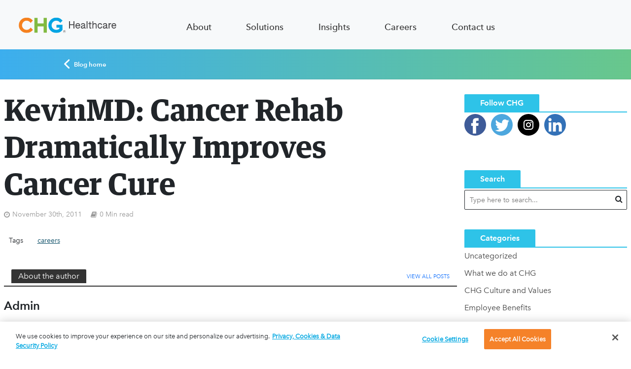

--- FILE ---
content_type: text/html; charset=UTF-8
request_url: https://chghealthcare.com/blog/kevinmd-cancer-rehab-dramatically-improves-cancer-cure
body_size: 13700
content:
<!DOCTYPE html>
<html lang="en">
<head>
	<meta charset="utf-8">
    <title></title>
    <meta name="csrf-token" content="3kzVj7mNu9SIwnbHsRJVJqcUftd2I9yOEYtuy4kA">
    <meta name="description" content="" />

	<meta name="viewport" content="width=device-width, initial-scale=1.0" />
	<meta name="google-site-verification" content="jlCxVfTRQwZbBHr1FiLCT_nS5wQ0Zm3444eqPo2FkAU" />

    
	<link rel="apple-touch-icon" sizes="180x180" href="/images/Favicon180x180white.png" />
	<link rel="icon" type="image/png" href="/images/Favicon128x128.png" sizes="128x128" />
	<link rel="icon" type="image/png" href="/images/Favicon180x180.png" sizes="180x180" />
	<link rel="icon" type="image/png" href="/images/Favicon16x16.png" sizes="16x16" />

	<link type="text/css" rel="stylesheet" href="//fast.fonts.net/cssapi/b14426ef-8487-4b79-a83b-19a701152c6b.css"/>

    <link rel="preload" as="style" href="https://chghealthcare.com/build/assets/app-HHWQvyVJ.css" /><link rel="stylesheet" href="https://chghealthcare.com/build/assets/app-HHWQvyVJ.css" data-navigate-track="reload" />
            <link rel="canonical" href="https://chghealthcare.com/resources/kevinmd-cancer-rehab-dramatically-improves-cancer-cure">
    
        <script type='text/javascript'>
    window.chgDataLayer = {
        pageProperties: {
            pageName: 'Blog Page',
            pageURL: '/blog/kevinmd-cancer-rehab-dramatically-improves-cancer-cure',
            channel: 'Site Pages',
            ip: '13.58.90.25',
            jobListings: {},
            jobDetail: {},
        },
        form: {//dynamic
            type: ""
        },
        blogpost: {}
    };

            (function() {
            const urlpath = 'blog/kevinmd-cancer-rehab-dramatically-improves-cancer-cure';
            const path = urlpath ? urlpath.split('/') : '';
            if (path[0] == 'blog') {
                const pathName = 'blog.post';

                if (pathName == 'blog.home') {
                    chgDataLayer.pageProperties.channel = 'Blog';
                    chgDataLayer.pageProperties.pageName = 'Blog:Home';
                } else if (pathName == 'blog.category') {
                    chgDataLayer.pageProperties.channel = 'Blog:Category';
                    chgDataLayer.pageProperties.pageName = 'Blog:';
                } else {
                    chgDataLayer.pageProperties.WPTags = 'careers';
                    chgDataLayer.pageProperties.pageName = 'Blog:KevinMD: Cancer Rehab Dramatically Improves Cancer Cure';
                    chgDataLayer.pageProperties.channel = `Blog::Admin:${new Date('2024-03-11 11:29:41').toDateString()}`;
                    chgDataLayer.blogpost.title = 'KevinMD: Cancer Rehab Dramatically Improves Cancer Cure';
                    chgDataLayer.blogpost.author = 'Admin';
                    chgDataLayer.blogpost.date = new Date('2024-03-11 11:29:41').toDateString();
                }
            }
        })();
    

</script>
        
    <script src="https://privacyedge-lokker.com/guardian.2a5b5637-a2cb-4ecf-a4ea-3bffbf75a7f3.js" crossorigin="anonymous"></script>
    <script src="//assets.adobedtm.com/831ff888aebe/3c3a6bd2612e/launch-EN7d6956007864494e9d38b4e15663ea9b.min.js" async></script>
        <script>
        //prehiding snippet for Adobe Target with asynchronous Launch deployment
        (function(g,b,d,f){(function(a,c,d){if(a){var e=b.createElement("style");e.id=c;e.innerHTML=d;a.appendChild(e)}})(b.getElementsByTagName("head")[0],"at-body-style",d);setTimeout(function(){var a=b.getElementsByTagName("head")[0];if(a){var c=b.getElementById("at-body-style");c&&a.removeChild(c)}},f)})(window,document,"body {opacity: 0 !important}",3E3);
    </script>

</head>
<body class="">


    <div class="chg-header">
    <div class="container">
        <div class="row justify-content-between d-none d-lg-flex">
      <div class="col-sm-2 col-md-3">
         <a href="/" class="chg-logo" aa-clickName="Header Nav Click" aa-clickText="Home" aa-clickArea="header/home"></a>
      </div>
            <div class="col-sm-10 col-md-7">
         <div class="d-flex justify-content-around text-end">

            <a id="about" class="site-header-link avenir-medium base-black" aa-clickName="Header Nav Click" aa-clickArea="header/about" onmouseenter="turnOnMain('about')">About</a>

            <a id="solutions" class="site-header-link avenir-medium base-black" aa-clickName="Header Nav Click" aa-clickArea="header/solutions" onmouseenter="turnOnMain('solutions')">Solutions</a>

            <a id="insights" class="site-header-link avenir-medium base-black" aa-clickName="Header Nav Click" aa-clickArea="header/insights" onmouseenter="turnOnMain('insights')">Insights</a>

            <a id="careers" class="site-header-link avenir-medium base-black" aa-clickName="Header Nav Click" aa-clickArea="header/careers" onmouseenter="turnOnMain('careers')">Careers</a>

            <a href="javascript:void(0);" onmouseenter="turnOffNav()" class="site-header-link contact-us avenir-medium base-black" data-bs-toggle="modal" data-bs-target="#contactModal" aa-clickname="Header Nav Click" aa-clickarea="header/contact-us">Contact us</a>

         </div>
      </div>
        <div class="col-md-2">

        </div>
   </div>
   <div class="row" onmouseleave="turnOffNav();">
        <div id="about-flyout" class="bg-base-white flyout">
            <div class="col1 ps-72">
                <a href="/chg-overview" id="company-overview" class="flyout-link first" onmouseenter="turnOnSub('company-overview', true)">Company overview</a><br/>
                <a id="our-company" class="flyout-link has-sub-nav" onmouseenter="turnOnSub('our-company', false)">Our company</a><br/>
                <a id="our-purpose" class="flyout-link has-sub-nav" onmouseenter="turnOnSub('our-purpose', false)">Our purpose</a><br/>
                <a href="/meet-our-brands" id="our-brands" class="flyout-link" onmouseenter="turnOnSub('our-brands', true)">Our brands</a>
            </div>
            <div class="col2 wide">
                <div id="company-overview-flyout" class="sub-flyout first">
                <h4 class="avenir-medium mt-32">Company overview</h4>
                <p class="avenir">Learn more about how our vast array of solutions and best-in-class technologies are powerfully serving the healthcare workforce. </p>
                </div>
                <div id="our-company-flyout" class="sub-flyout">
                    <a href="/our-role-in-healthcare" id="our-role-in-healthcare" class="sub-flyout-link our-company-first-sub" onmouseenter="turnOnSubSub('our-role-in-healthcare')">Our role in healthcare</a><br/>
                    <a href="/executive-leadership" id="executive-leadership" class="sub-flyout-link" onmouseenter="turnOnSubSub('executive-leadership')">Executive leadership</a>
                </div>
                <div id="our-purpose-flyout" class="sub-flyout">
                    <a href="/core-values" id="core-values" class="sub-flyout-link our-purpose-first-sub" onmouseenter="turnOnSubSub('core-values')">Core values</a><br/>
                    <a href="/community-impact" id="community-impact" class="sub-flyout-link" onmouseenter="turnOnSubSub('community-impact')">Community impact</a>
                </div>
                <div id="our-brands-flyout" class="sub-flyout">
                <h4 class="avenir-medium mt-32">Our brands</h4>
                <p class="avenir">They say you can’t choose your family – but we did. We think you will, too. Our family of companies can tackle problems of any size, big or small. </p>
                </div>
            </div>
            <div class="col3">
                <div id="our-role-in-healthcare-flyout" class="sub-sub-flyout our-company-first-sub">
                <h4 class="avenir-medium mt-32">Our role in healthcare</h4>
                <p class="avenir">Learn more about how we use our unrivaled staffing experience, best-in-class technology, and strategic consultation to help your organization succeed.</p>
                </div>
                <div id="executive-leadership-flyout" class="sub-sub-flyout">
                <h4 class="avenir-medium mt-32">Executive leadership</h4>
                <p class="avenir">Meet our team of executive leaders who are guiding our efforts to make life better for providers, patients, and healthcare organizations. </p>
                </div>
                <div id="core-values-flyout" class="sub-sub-flyout our-purpose-first-sub">
                <h4 class="avenir-medium mt-32">Core values</h4>
                <p class="avenir">See how our core values guide all our business decisions and drive us to find new ways to make life better for those we serve in the healthcare industry.</p>
                </div>
                <div id="community-impact-flyout" class="sub-sub-flyout">
                <h4 class="avenir-medium mt-32">Community impact</h4>
                <p class="avenir">Learn more about how we give back to communities both near and far through fundraisers, team activities, medical missions, and more. </p>
                </div>
            </div>
        </div>




        <div id="solutions-flyout" class="bg-base-white flyout">
            <div class="col1 ps-72">
                <a href="/solutions-overview" id="solutions-overview" class="flyout-link first" onmouseenter="turnOnSub('solutions-overview', true)">Solutions overview</a><br/>
                <a id="workforce-solutions" class="flyout-link has-sub-nav" onmouseenter="turnOnSub('workforce-solutions', false)">Workforce solutions</a><br/>
                <a href="/technology" id="technology" class="flyout-link" onmouseenter="turnOnSub('technology', true)">Technology</a><br/>
                <a href="/advisory-services" id="strategic-consultation" class="flyout-link" onmouseenter="turnOnSub('strategic-consultation', true)">Advisory services</a>
            </div>
            <div class="col2 wide">
                <div id="solutions-overview-flyout" class="sub-flyout first">
                    <h4 class="avenir-medium mt-32">Solutions overview</h4>
                    <p class="avenir">See how we’re delivering customized workforce solutions that are doing right by our healthcare partners and improving how healthcare is done. </p>
                </div>
                <div id="workforce-solutions-flyout" class="sub-flyout">
                    <a href="/physicians" id="physicians" class="sub-flyout-link workforce-solutions-first-sub" onmouseenter="turnOnSubSub('physicians')">Physicians</a><br/>
                    <a href="/advanced-practice" id="advanced-practice" class="sub-flyout-link" onmouseenter="turnOnSubSub('advanced-practice')">Advanced practice</a><br/>
                    <a href="/allied-health" id="allied-health" class="sub-flyout-link" onmouseenter="turnOnSubSub('allied-health')">Allied health</a><br/>
                    <a href="/telehealth" id="telehealth" class="sub-flyout-link" onmouseenter="turnOnSubSub('telehealth')">Telehealth</a>

                </div>
                <div id="technology-flyout" class="sub-flyout">
                    <h4 class="avenir-medium mt-32">Technology</h4>
                    <p class="avenir">Check out our suite of high-tech solutions that perfectly complement our high-touch approach to a future-ready workforce. </p>
                </div>
                <div id="strategic-consultation-flyout" class="sub-flyout">
                    <h4 class="avenir-medium mt-32">Advisory services</h4>
                    <p class="avenir">We’re creating customized solutions that support cost containment, drive meaningful results, and pave the way for a more successful future. </p>
                </div>
            </div>
            <div class="col3">
                <div id="physicians-flyout" class="sub-sub-flyout workforce-solutions-first-sub">
                    <h4 class="avenir-medium mt-32">Physicians</h4>
                    <p class="avenir">See how our experts draw from the industry’s largest locums database to deliver customized solutions such as locum tenens, permanent placement, and telehealth.</p>
                </div>
                <div id="advanced-practice-flyout" class="sub-sub-flyout">
                    <h4 class="avenir-medium mt-32">Advanced practice</h4>
                    <p class="avenir">Get insights into how our team of APP-specific experts use in-house credentialing and licensing to deliver the right candidate to your facility. </p>
                </div>
                <div id="allied-health-flyout" class="sub-sub-flyout">
                    <h4 class="avenir-medium mt-32">Allied health</h4>
                    <p class="avenir">Learn more about the process we use to connect your organization with qualified therapists, technicians, technologists, assistants, and more.</p>
                </div>
                <div id="telehealth-flyout" class="sub-sub-flyout">
                    <h4 class="avenir-medium mt-32">Telehealth</h4>
                    <p class="avenir">Tap into the nation’s largest network and deepest specialty bench of multi-state license providers to keep your virtual care strategies on track.</p>
                </div>
            </div>
        </div>


        <div id="insights-flyout" class="bg-base-white flyout">
            <div class="col1 ps-72">
                <a href="/blog" id="blog" class="flyout-link first" onmouseenter="turnOnSub('blog', true)">Blog</a><br/>
                <a href="/resources" id=resources" class="flyout-link" onmouseenter="turnOnSub('resources', true)">Resources</a><br>
                <a id="featured-resources" class="flyout-link has-sub-nav" onmouseenter="turnOnSub('featured-resources', false)">Featured Resources</a><br/>
            </div>
            <div class="col2 wide">
                <div id="blog-flyout" class="sub-flyout first">
                    <h4 class="avenir-medium mt-32">Blog</h4>
                    <p class="avenir">Visit our blog to get workforce insights, catch the latest company updates, and hear important stories from within the healthcare industry.</p>
                </div>

                <div id="resources-flyout" class="sub-flyout">
                    <h4 class="avenir-medium mt-32">Resources</h4>
                    <p class="avenir">Get industry insights, workforce strategies, and more from our resource section. Each video, article, and tool has been created with your success in mind. </p>
                </div>

                <div id="featured-resources-flyout" class="sub-flyout">
                    <a href="/locums-revenue-estimator" id="locums-roi" class="sub-flyout-link roi-first-sub" onmouseenter="turnOnSubSub('locums-roi')">Locums ROI</a><br/><a href="/healthcare-workforce-solutions" id="healthcare-workforce-solutions" class="sub-flyout-link workforce-first-sub" onmouseenter="turnOnSubSub('physician-workforce-solutions')">Physician workforce solutions</a>
                </div>
            </div>
            <div class="col3">
                <div id="locums-roi-flyout" class="sub-sub-flyout">
                    <h4 class="avenir-medium mt-32">Locums ROI</h4>
                    <p class="avenir">We’ll help you optimize a critical part of your contingent workforce strategy by making locum tenens a revenue driver.</p>
                </div>
                <div id="physician-workforce-solutions-flyout" class="sub-sub-flyout">
                    <h4 class="avenir-medium mt-32">Physician workforce solutions</h4>
                    <p class="avenir">Redefine strategy for a physician-centered future</p>
                </div>
            </div>
        </div>




        <div id="careers-flyout" class="bg-base-white flyout">
            <div class="col1 ps-72">
                <a href="/careers-overview" id="careers-overview" class="flyout-link first" onmouseenter="turnOnSub('careers-overview', true)">Careers overview</a><br/>
                <a id="you-at-chg" class="flyout-link has-sub-nav" onmouseenter="turnOnSub('you-at-chg', false)">You at CHG</a><br/>
                <a id="jobs" class="flyout-link" onmouseenter="turnOnSub('jobs', false)">Jobs</a><br/>
                <a href="/locations" id="locations" class="flyout-link" onmouseenter="turnOnSub('locations', true)">Locations</a>
            </div>
            <div class="col2 wide">
                <div id="careers-overview-flyout" class="sub-flyout first">
                    <h4 class="avenir-medium mt-32">Careers overview</h4>
                    <p class="avenir">Get the details on how a career at CHG fast-tracks your success and lets you play a role in helping 25 million patients receive care each year.</p>
                    <a href="https://chghealthcare.wd1.myworkdayjobs.com/External" class="ds_button primary mt-32">View jobs</a>

                </div>
                <div id="you-at-chg-flyout" class="sub-flyout">
                    <a href="/benefits" id="benefits" class="sub-flyout-link you-at-chg-first-sub" onmouseenter="turnOnSubSub('benefits')">Benefits</a><br/>
                    <a href="/inclusion-belonging" id="dei" class="sub-flyout-link" onmouseenter="turnOnSubSub('dei')">Inclusion and Belonging</a><br/>
                    <a href="/learning-development" id="learning-and-development" class="sub-flyout-link" onmouseenter="turnOnSubSub('learning-and-development')">Learning and development</a><br/>
                    <a href="/employee-stories" id="employee-stories" class="sub-flyout-link" onmouseenter="turnOnSubSub('employee-stories')">Employee stories</a><br/>
                    <a href="/flexibility" id="flexibility" class="sub-flyout-link" onmouseenter="turnOnSubSub('flexibility')">Flexibility</a><br/>
                </div>

                <div id="jobs-flyout" class="sub-flyout">
                    <a href="/talent-network" id="talent-network" class="sub-flyout-link jobs-first-sub" onmouseenter="turnOnSubSub('talent-network')">Talent network</a><br/>
                    <a href="/recruiting-process" id="recruiting-process" class="sub-flyout-link" onmouseenter="turnOnSubSub('recruiting-process')">Recruiting process</a>
                </div>
                <div id="locations-flyout" class="sub-flyout">
                    <h4 class="avenir-medium mt-32">Locations</h4>
                    <p class="avenir">Get all the details about our various locations nationwide. We have expanded our operations to better serve the needs of the healthcare community.</p>
                </div>
            </div>
            <div class="col3">
                <div id="benefits-flyout" class="sub-sub-flyout you-at-chg-first-sub">
                    <h4 class="avenir-medium mt-32">Benefits</h4>
                    <p class="avenir">Browse our benefit and wellness programs and learn how our team handpicks the best options to support you as a whole person.</p>
                </div>
                <div id="dei-flyout" class="sub-sub-flyout">
                    <h4 class="avenir-medium mt-32">Inclusion and Belonging</h4>
                    <p class="avenir">Learn about the Inclusion and Belonging goals we’re embracing to make our company–and healthcare industry at large–a better home for everyone.</p>
                </div>
                <div id="learning-and-development-flyout" class="sub-sub-flyout">
                    <h4 class="avenir-medium mt-32">Learning and development</h4>
                    <p class="avenir">See how our award-winning team of trainers can help you develop new skills and pursue the career path that makes you feel the most alive.</p>
                </div>
                <div id="employee-stories-flyout" class="sub-sub-flyout">
                    <h4 class="avenir-medium mt-32">Employee stories</h4>
                    <p class="avenir">Check out stories from our people’s lives that highlight how CHG supports personal growth and helps you make a positive impact in the world.</p>
                </div>
                <div id="flexibility-flyout" class="sub-sub-flyout">
                    <h4 class="avenir-medium mt-32">Flexibility</h4>
                    <p class="avenir">Learn more about how our commitment to workplace flexibility puts you in the best position to be happy, comfortable, and effective.</p>
                </div>
                <div id="talent-network-flyout" class="sub-sub-flyout jobs-first-sub">
                    <h4 class="avenir-medium mt-32">Talent network</h4>
                    <p class="avenir">Visit our Talent network page to apply for a job, communicate with our talent acquisition team, or refer someone else for a job at CHG.</p>
                </div>
                <div id="recruiting-process-flyout" class="sub-sub-flyout">
                    <h4 class="avenir-medium mt-32">Recruiting process</h4>
                    <p class="avenir">Learn more about our hiring process and how we seek out the best opportunities for you to make an immediate impact.</p>
                </div>

            </div>
        </div>

   


    </div>



<script>
function turnOnMain(element) {

    turnOffNav();
    document.querySelectorAll('.col2').forEach(element => element.classList.add('wide'));
    document.querySelectorAll('.site-header-link').forEach(element => element.classList.remove('active'));
    document.getElementById(element).classList.add('active');
    document.getElementById(element+'-flyout').classList.add('main-active');
    document.querySelectorAll(".first").forEach(element => element.classList.add('active'));


}

function turnOnSub(element,widen) {

    document.querySelectorAll('.sub-flyout, .sub-sub-flyout, .flyout-link, .sub-flyout-link, .first-sub').forEach(element => element.classList.remove('active'));
    document.getElementById(element+'-flyout').classList.add('active');
    document.getElementById(element).classList.add('active');

    if (widen) {
        document.getElementById(element+'-flyout').parentElement.classList.add('wide');
    } else {
        document.querySelectorAll('.'+element+'-first-sub').forEach(element => element.classList.add('active'));
        document.getElementById(element+'-flyout').parentElement.classList.remove('wide');
    }

}

function turnOnSubSub(element) {
    document.querySelectorAll('a.sub-flyout-link').forEach(element => element.classList.remove('active'));
    document.querySelectorAll('.sub-sub-flyout').forEach(element => element.classList.remove('active'));
    document.getElementById(element+'-flyout').classList.add('active');
    document.getElementById(element).classList.add('active');
}


function turnOffNav() {
    document.querySelectorAll('.flyout, .sub-flyout, .sub-sub-flyout, .flyout-link, .sub-flyout-link').forEach(element => element.classList.remove('active','main-active','wide'));
}

function toggleDivisionalSites() {
    element = document.getElementById('divisional-sites-wrapper');
    element.classList.toggle('active');
}


</script>
        <div class="d-lg-none">
            <div class="mobile-header-wrap d-block d-lg-none">
    <div><a href="/" class="chg-logo" aa-clickName="Header Nav Click" aa-clickText="Home" aa-clickArea="header/home"></a></div>
        <div class="mobile-hamburger-wrap" data-chg="mobile-menu-close">
        <div id="mobile-hamburger" class="toggle-button">
            <div class="mobile-hamburger-line one"></div>
            <div class="mobile-hamburger-line two"></div>
            <div class="mobile-hamburger-line three"></div>
        </div>
    </div>
    <div class="active-menu-back"></div>
    <div class="mobile-header-active">
        <a href="/">
            <div class="col-6 chg-logo logo-small"></div>
        </a>
        <div class="mobile-header-first">

            <a id="mobile-about-link" class="mobile-menu-link avenir has-flyout mobile-main"
            aa-clickName="Header Nav Click" aa-clickArea="header/about-us" onClick="toggleMobileNav('mobile-about')">About</a>

            <div id="mobile-about" class="mobile-flyout">
                <a href="/chg-overview" id="mobile-company-overview" class="mobile-menu-link">Company overview</a>
                <a id="mobile-our-company-link" class="mobile-menu-link has-sub-nav" onClick="toggleMobileNav('mobile-our-company')">Our company</a><br/>
                <div id="mobile-our-company" class="mobile-flyout">
                    <a href="/our-role-in-healthcare" class="mobile-menu-link">Our role in healthcare</a>
                    <a href="/executive-leadership" class="mobile-menu-link" >Executive leadership</a>
                </div>

                <a id="mobile-our-purpose-link" class="mobile-menu-link has-sub-nav" onClick="toggleMobileNav('mobile-our-purpose')">Our purpose</a>
                <div id="mobile-our-purpose" class="mobile-flyout">
                    <a href="/core-values" class="mobile-menu-link">Core values</a>
                    <a href="/community-impact" class="mobile-menu-link">Community impact</a>
                </div>

                <a href="/meet-our-brands" id="mobile-our-brands" class="mobile-menu-link">Our brands</a>

            </div>


            <a id="mobile-solutions-link" class="mobile-menu-link avenir has-flyout mobile-main" onClick="toggleMobileNav('mobile-solutions')">Solutions</a>


            <div id="mobile-solutions" class="mobile-flyout">
                <a href="/solutions-overview" class="mobile-menu-link">Solutions overview</a>
                <a id="mobile-workforce-solutions-link" class="mobile-menu-link has-sub-nav" onClick="toggleMobileNav('mobile-workforce-solutions')">Workforce solutions</a><br/>
                <div id="mobile-workforce-solutions" class="mobile-flyout">
                    <a href="/physicians" class="mobile-menu-link workforce-solutions-first-sub">Physicians</a>
                    <a href="/advanced-practice" class="mobile-menu-link" >Advanced practice</a>
                    <a href="/allied-health" class="mobile-menu-link" >Allied health</a>
                    <a href="/telehealth" class="mobile-menu-link" >Telehealth</a>
                </div>

                <a href="/technology" class="mobile-menu-link">Technology</a>

                <a href="/advisory-services" class="mobile-menu-link" >Advisory services</a>

            </div>


            <a id="mobile-insight-link" class="mobile-menu-link avenir has-flyout mobile-main"
                aa-clickName="Header Nav Click" aa-clickArea="header/insight"  onClick="toggleMobileNav('mobile-insight')">Insights</a>

            <div id="mobile-insight" class="mobile-flyout">
                <a href="/blog" class="mobile-menu-link" >Blog</a>
                <a href="/resources" class="mobile-menu-link">Resources</a>
                <a id="mobile-featured-resources-link" class="mobile-menu-link has-sub-nav" onClick="toggleMobileNav('mobile-featured-resources')">Featured Resources</a><br/>
                <div id="mobile-featured-resources" class="mobile-flyout">
                    <a href="/locums-revenue-estimator" class="mobile-menu-link">Locums ROI</a>
                    <a href="/healthcare-workforce-solutions" class="mobile-menu-link">Physician workforce solutions</a>
                </div>
            </div>


            <a id="mobile-careers-link" class="mobile-menu-link avenir has-flyout mobile-main"
               aa-clickName="Header Nav Click" aa-clickArea="header/careers"  onClick="toggleMobileNav('mobile-careers')">Careers</a>
            <div id="mobile-careers" class="mobile-flyout">
                <a href="/careers-overview" class="mobile-menu-link">Careers overview</a>
                <a id="mobile-you-at-chg-link" class="mobile-menu-link has-sub-nav" onClick="toggleMobileNav('mobile-you-at-chg')">You at CHG</a><br/>
                <div id="mobile-you-at-chg" class="mobile-flyout">
                    <a href="/benefits" class="mobile-menu-link you-at-chg-first-sub">Benefits</a>
                    <a href="/inclusion-belonging" class="mobile-menu-link" >Inclusion and Belonging</a>
                    <a href="/learning-development" class="mobile-menu-link">Learning and development</a>
                    <a href="/employee-stories" class="mobile-menu-link">Employee stories</a>
                    <a href="/flexibility" class="mobile-menu-link" >Flexibility</a>
                </div>

                <a id="mobile-jobs-link" class="mobile-menu-link avenir has-sub-nav"
               aa-clickName="Header Nav Click" aa-clickArea="header/careers"  onClick="toggleMobileNav('mobile-jobs')">Jobs</a>

               <div id="mobile-jobs" class="mobile-flyout">
                    <a href="/talent-network" class="mobile-menu-link you-at-chg-first-sub">Talent network</a>
                    <a href="/recruiting-process" class="mobile-menu-link" >Recruiting process</a>
                </div>
                <a href="/locations" class="mobile-menu-link">Locations</a><br/>

            </div>

            <a href="javascript:void(0);" class="mobile-menu-link avenir mobile-main" data-bs-toggle="modal" data-bs-target="#contactModal"
                aa-clickName="Header Nav Click" aa-clickArea="header/contact-us">Contact us</a>


        </div>


    </div>
    </div>

<script>

function toggleMobileNav(element) {


    document.getElementById(element).classList.toggle('active');
    document.getElementById(element+'-link').classList.toggle('active');
}

</script>
        </div>
    </div>
</div>
    <div class="header-gradient"></div>
<div class="herald-page-header container">
    <div class="row">
        <div class="col-xs-12">
                    <a class="avenir-demibold" href="/blog"><img class="home-chevron" src="/images/icons/chevron-white.svg"> Blog home</a>
                </div>
    </div>
</div>    <link rel="preload" as="style" href="https://chghealthcare.com/build/assets/wp-default-CgZWj4m4.css" /><link rel="stylesheet" href="https://chghealthcare.com/build/assets/wp-default-CgZWj4m4.css" data-navigate-track="reload" />    <div id="content" class="herald-site-content herald-slide">
        <div class="herald-section container ">

            <article class="herald-single post type-post status-publish format-standard has-post-thumbnail hentry">
                <div class="row">
                    <div class="col-lg-9 col-md-9 col-mod-single col-mod-main">
                        <div class="row">
                            <div class="col-12">
                                <header class="entry-header">
                                    <h1 class="heading-43 guardian bold entry-title h1">KevinMD: Cancer Rehab Dramatically Improves Cancer Cure</h1>
                                    <div class="entry-meta entry-meta-single">
                                        <div class="meta-item herald-date"><span class="updated">November 30th, 2011</span></div>
                                        <div class="meta-item herald-rtime">0 Min read</div>
                                    </div>
                                </header>
                                <div class="entry-content herald-entry-content">

                                    


                                    <div class="meta-tags">
                                        <span>Tags</span>
                                                                                    <a href="/blog/tag/careers" rel="tag">careers</a>
                                                                            </div>


                                </div>
                            </div>

                            <div class="col-12">
                                <div id="author" class="herald-vertical-padding">
    <div class="herald-mod-wrap">
        <div class="herald-mod-head ">
            <div class="herald-mod-title">
                <h4 class="h6 herald-mod-h herald-color">About the author</h4>
            </div>
            <div class="herald-mod-actions"><a href="/blog/author/admin/">View All Posts</a></div>
        </div>
    </div>
    <div class="herald-author row">
        <div class="herald-data-content col">
            <h4 class="heading-24 avenir-demibold author-title">Admin</h4>
            <p></p>
            <p>
                <a href="/blog/author/admin">See all articles from this author</a>
            </p>
        </div>
    </div>
</div>
                            </div>
                        </div>
                    </div>
                    <div class="herald-sidebar col-lg-3 col-md-3 herald-sidebar-right">
                        <div id="mks_social_widget-2" class="widget mks_social_widget">
    <h4 class="avenir-demibold widget-title h6"><span>Follow CHG</span></h4>

    <ul class="mks_social_widget_ul">
        <li><a href="https://www.facebook.com/CHGFans" title="Facebook" class="facebook social-icon" target="_blank" rel="noopener" style="width: 44px; height: 44px; font-size: 16px;line-height:49px;"><span>facebook</span></a></li>
        <li><a href="https://twitter.com/chghealthcare" title="Twitter" class="twitter social-icon" target="_blank" rel="noopener" style="width: 44px; height: 44px; font-size: 16px;line-height:49px;"><span>twitter</span></a></li>
        <li><a href="https://www.instagram.com/chghealthcare/" title="Instagram" class="instagram social-icon" target="_blank" rel="noopener" style="width: 44px; height: 44px; font-size: 16px;line-height:49px;"><span>instagram</span></a></li>
        <li><a href="http://www.linkedin.com/companies/chg" title="Linkedin" class="linkedin social-icon" target="_blank" rel="noopener" style="width: 44px; height: 44px; font-size: 16px;line-height:49px;"><span>linkedin</span></a></li>
        <li></li>

    </ul>


</div>
<div id="search-3" class="widget widget_search">
    <h4 class="avenir-demibold widget-title h6"><span>Search</span></h4>
    <form class="herald-search-form" action="/blog/search" method="get">
        <input name="search_term" class="herald-search-input" type="text" value="" placeholder="Type here to search..."><button type="submit" class="herald-search-submit"></button>
    </form>
</div>

<div id="categories-3" class="widget widget_categories">
    <h4 class="avenir-demibold widget-title h6"><span>Categories</span></h4>
    <ul>
                    <li class="cat-item cat-item-16">
                <a href="/blog/category/uncategorized/">
                    <span class="category-text">Uncategorized</span>
                </a>
            </li>
                    <li class="cat-item cat-item-16">
                <a href="/blog/category/what-we-do-at-chg/">
                    <span class="category-text">What we do at CHG</span>
                </a>
            </li>
                    <li class="cat-item cat-item-16">
                <a href="/blog/category/chg-culture-values/">
                    <span class="category-text">CHG Culture and Values</span>
                </a>
            </li>
                    <li class="cat-item cat-item-16">
                <a href="/blog/category/employee-benefits/">
                    <span class="category-text">Employee Benefits</span>
                </a>
            </li>
                    <li class="cat-item cat-item-16">
                <a href="/blog/category/getting-hired-at-chg/">
                    <span class="category-text">Getting Hired at CHG</span>
                </a>
            </li>
                    <li class="cat-item cat-item-16">
                <a href="/blog/category/press-room/">
                    <span class="category-text">Press Room</span>
                </a>
            </li>
                    <li class="cat-item cat-item-16">
                <a href="/blog/category/inclusion-belonging/">
                    <span class="category-text">Inclusion and Belonging</span>
                </a>
            </li>
                    <li class="cat-item cat-item-16">
                <a href="/blog/category/access-care/">
                    <span class="category-text">Access to Care</span>
                </a>
            </li>
                    <li class="cat-item cat-item-16">
                <a href="/blog/category/healthcare-technology/">
                    <span class="category-text">Technology and Innovation</span>
                </a>
            </li>
                    <li class="cat-item cat-item-16">
                <a href="/blog/category/operational-efficiency/">
                    <span class="category-text">Operational Efficiencies</span>
                </a>
            </li>
                    <li class="cat-item cat-item-16">
                <a href="/blog/category/revenue-growth/">
                    <span class="category-text">Revenue Growth</span>
                </a>
            </li>
                    <li class="cat-item cat-item-16">
                <a href="/blog/category/recruitment-strategy/">
                    <span class="category-text">Recruitment Strategy and Planning</span>
                </a>
            </li>
                    <li class="cat-item cat-item-16">
                <a href="/blog/category/strengthening-workforce/">
                    <span class="category-text">Strengthening the Workforce</span>
                </a>
            </li>
                    <li class="cat-item cat-item-16">
                <a href="/blog/category/onboarding-retention/">
                    <span class="category-text">Onboarding and Retention</span>
                </a>
            </li>
                    <li class="cat-item cat-item-16">
                <a href="/blog/category/workforce-intelligence/">
                    <span class="category-text">Workforce Intelligence and Insights</span>
                </a>
            </li>
                    <li class="cat-item cat-item-16">
                <a href="/blog/category/workforce-planning/">
                    <span class="category-text">Workforce Planning</span>
                </a>
            </li>
            </ul>
</div>


<div id="archives-3" class="widget widget_archive">
    <h4 class="avenir-demibold widget-title h6"><span>Post Archives</span></h4> <label class="screen-reader-text" for="archives-dropdown-3">Post Archives</label>
    <select id="archives-dropdown-3" name="archive-dropdown">

        <option value="">Select Month</option>
                                <option value="/blog/2025/12/">December 2025</option>
                                <option value="/blog/2025/11/">November 2025</option>
                                <option value="/blog/2025/10/">October 2025</option>
                                <option value="/blog/2025/09/">September 2025</option>
                                <option value="/blog/2025/08/">August 2025</option>
                                <option value="/blog/2025/07/">July 2025</option>
                                <option value="/blog/2025/06/">June 2025</option>
                                <option value="/blog/2025/05/">May 2025</option>
                                <option value="/blog/2025/04/">April 2025</option>
                                <option value="/blog/2025/03/">March 2025</option>
                                <option value="/blog/2025/02/">February 2025</option>
                                <option value="/blog/2025/01/">January 2025</option>
                                <option value="/blog/2024/12/">December 2024</option>
                                <option value="/blog/2024/11/">November 2024</option>
                                <option value="/blog/2024/10/">October 2024</option>
                                <option value="/blog/2024/09/">September 2024</option>
                                <option value="/blog/2024/08/">August 2024</option>
                                <option value="/blog/2024/07/">July 2024</option>
                                <option value="/blog/2024/06/">June 2024</option>
                                <option value="/blog/2024/05/">May 2024</option>
                                <option value="/blog/2024/04/">April 2024</option>
                                <option value="/blog/2024/03/">March 2024</option>
                                <option value="/blog/2024/01/">January 2024</option>
                                <option value="/blog/2023/12/">December 2023</option>
                                <option value="/blog/2023/11/">November 2023</option>
                                <option value="/blog/2023/10/">October 2023</option>
                                <option value="/blog/2023/09/">September 2023</option>
                                <option value="/blog/2023/08/">August 2023</option>
                                <option value="/blog/2023/07/">July 2023</option>
                                <option value="/blog/2023/06/">June 2023</option>
                                <option value="/blog/2023/05/">May 2023</option>
                                <option value="/blog/2023/03/">March 2023</option>
                                <option value="/blog/2023/02/">February 2023</option>
                                <option value="/blog/2023/01/">January 2023</option>
                                <option value="/blog/2022/12/">December 2022</option>
                                <option value="/blog/2022/11/">November 2022</option>
                                <option value="/blog/2022/10/">October 2022</option>
                                <option value="/blog/2022/09/">September 2022</option>
                                <option value="/blog/2022/08/">August 2022</option>
                                <option value="/blog/2022/07/">July 2022</option>
                                <option value="/blog/2022/06/">June 2022</option>
                                <option value="/blog/2022/05/">May 2022</option>
                                <option value="/blog/2022/04/">April 2022</option>
                                <option value="/blog/2022/03/">March 2022</option>
                                <option value="/blog/2022/02/">February 2022</option>
                                <option value="/blog/2022/01/">January 2022</option>
                                <option value="/blog/2021/12/">December 2021</option>
                                <option value="/blog/2021/11/">November 2021</option>
                                <option value="/blog/2021/10/">October 2021</option>
                                <option value="/blog/2021/09/">September 2021</option>
                                <option value="/blog/2021/08/">August 2021</option>
                                <option value="/blog/2021/07/">July 2021</option>
                                <option value="/blog/2021/06/">June 2021</option>
                                <option value="/blog/2021/05/">May 2021</option>
                                <option value="/blog/2021/04/">April 2021</option>
                                <option value="/blog/2021/03/">March 2021</option>
                                <option value="/blog/2021/02/">February 2021</option>
                                <option value="/blog/2021/01/">January 2021</option>
                                <option value="/blog/2020/12/">December 2020</option>
                                <option value="/blog/2020/11/">November 2020</option>
                                <option value="/blog/2020/10/">October 2020</option>
                                <option value="/blog/2020/09/">September 2020</option>
                                <option value="/blog/2020/08/">August 2020</option>
                                <option value="/blog/2020/07/">July 2020</option>
                                <option value="/blog/2020/06/">June 2020</option>
                                <option value="/blog/2020/05/">May 2020</option>
                                <option value="/blog/2020/04/">April 2020</option>
                                <option value="/blog/2020/03/">March 2020</option>
                                <option value="/blog/2020/02/">February 2020</option>
                                <option value="/blog/2020/01/">January 2020</option>
                                <option value="/blog/2019/12/">December 2019</option>
                                <option value="/blog/2019/11/">November 2019</option>
                                <option value="/blog/2019/10/">October 2019</option>
                                <option value="/blog/2019/09/">September 2019</option>
                                <option value="/blog/2019/08/">August 2019</option>
                                <option value="/blog/2019/07/">July 2019</option>
                                <option value="/blog/2019/06/">June 2019</option>
                                <option value="/blog/2019/05/">May 2019</option>
                                <option value="/blog/2019/04/">April 2019</option>
                                <option value="/blog/2019/03/">March 2019</option>
                                <option value="/blog/2019/02/">February 2019</option>
                                <option value="/blog/2019/01/">January 2019</option>
                                <option value="/blog/2018/12/">December 2018</option>
                                <option value="/blog/2018/11/">November 2018</option>
                                <option value="/blog/2018/10/">October 2018</option>
                                <option value="/blog/2018/09/">September 2018</option>
                                <option value="/blog/2018/08/">August 2018</option>
                                <option value="/blog/2018/07/">July 2018</option>
                                <option value="/blog/2018/06/">June 2018</option>
                                <option value="/blog/2018/05/">May 2018</option>
                                <option value="/blog/2018/04/">April 2018</option>
                                <option value="/blog/2018/03/">March 2018</option>
                                <option value="/blog/2018/02/">February 2018</option>
                                <option value="/blog/2018/01/">January 2018</option>
                                <option value="/blog/2017/12/">December 2017</option>
                                <option value="/blog/2017/11/">November 2017</option>
                                <option value="/blog/2017/10/">October 2017</option>
                                <option value="/blog/2017/09/">September 2017</option>
                                <option value="/blog/2017/08/">August 2017</option>
                                <option value="/blog/2017/07/">July 2017</option>
                                <option value="/blog/2017/06/">June 2017</option>
                                <option value="/blog/2017/05/">May 2017</option>
                                <option value="/blog/2017/04/">April 2017</option>
                                <option value="/blog/2017/03/">March 2017</option>
                                <option value="/blog/2017/02/">February 2017</option>
                                <option value="/blog/2017/01/">January 2017</option>
                                <option value="/blog/2016/12/">December 2016</option>
                                <option value="/blog/2016/11/">November 2016</option>
                                <option value="/blog/2016/10/">October 2016</option>
                                <option value="/blog/2016/09/">September 2016</option>
                                <option value="/blog/2016/08/">August 2016</option>
                                <option value="/blog/2016/07/">July 2016</option>
                                <option value="/blog/2016/06/">June 2016</option>
                                <option value="/blog/2016/05/">May 2016</option>
                                <option value="/blog/2016/04/">April 2016</option>
                                <option value="/blog/2016/03/">March 2016</option>
                                <option value="/blog/2016/02/">February 2016</option>
                                <option value="/blog/2016/01/">January 2016</option>
                                <option value="/blog/2015/12/">December 2015</option>
                                <option value="/blog/2015/11/">November 2015</option>
                                <option value="/blog/2015/10/">October 2015</option>
                                <option value="/blog/2015/09/">September 2015</option>
                                <option value="/blog/2015/08/">August 2015</option>
                                <option value="/blog/2015/07/">July 2015</option>
                                <option value="/blog/2015/06/">June 2015</option>
                                <option value="/blog/2015/05/">May 2015</option>
                                <option value="/blog/2015/04/">April 2015</option>
                                <option value="/blog/2015/03/">March 2015</option>
                                <option value="/blog/2015/02/">February 2015</option>
                                <option value="/blog/2015/01/">January 2015</option>
                                <option value="/blog/2014/12/">December 2014</option>
                                <option value="/blog/2014/11/">November 2014</option>
                                <option value="/blog/2014/10/">October 2014</option>
                                <option value="/blog/2014/09/">September 2014</option>
                                <option value="/blog/2014/08/">August 2014</option>
                                <option value="/blog/2014/07/">July 2014</option>
                                <option value="/blog/2014/06/">June 2014</option>
                                <option value="/blog/2014/05/">May 2014</option>
                                <option value="/blog/2014/04/">April 2014</option>
                                <option value="/blog/2014/03/">March 2014</option>
                                <option value="/blog/2014/02/">February 2014</option>
                                <option value="/blog/2014/01/">January 2014</option>
                                <option value="/blog/2013/12/">December 2013</option>
                                <option value="/blog/2013/11/">November 2013</option>
                                <option value="/blog/2013/10/">October 2013</option>
                                <option value="/blog/2013/09/">September 2013</option>
                                <option value="/blog/2013/08/">August 2013</option>
                                <option value="/blog/2013/07/">July 2013</option>
                                <option value="/blog/2013/06/">June 2013</option>
                                <option value="/blog/2013/05/">May 2013</option>
                                <option value="/blog/2013/04/">April 2013</option>
                                <option value="/blog/2013/03/">March 2013</option>
                                <option value="/blog/2013/02/">February 2013</option>
                                <option value="/blog/2013/01/">January 2013</option>
                                <option value="/blog/2012/12/">December 2012</option>
                                <option value="/blog/2012/11/">November 2012</option>
                                <option value="/blog/2012/10/">October 2012</option>
                                <option value="/blog/2012/09/">September 2012</option>
                                <option value="/blog/2012/08/">August 2012</option>
                                <option value="/blog/2012/07/">July 2012</option>
                                <option value="/blog/2012/06/">June 2012</option>
                                <option value="/blog/2012/05/">May 2012</option>
                                <option value="/blog/2012/04/">April 2012</option>
                                <option value="/blog/2012/03/">March 2012</option>
                                <option value="/blog/2012/02/">February 2012</option>
                                <option value="/blog/2012/01/">January 2012</option>
                                <option value="/blog/2011/12/">December 2011</option>
                                <option value="/blog/2011/11/">November 2011</option>
                                <option value="/blog/2011/10/">October 2011</option>
                                <option value="/blog/2011/09/">September 2011</option>
                                <option value="/blog/2011/08/">August 2011</option>
                                <option value="/blog/2011/07/">July 2011</option>
                                <option value="/blog/2011/06/">June 2011</option>
                                <option value="/blog/2011/05/">May 2011</option>
                                <option value="/blog/2011/04/">April 2011</option>
                                <option value="/blog/2011/03/">March 2011</option>
                                <option value="/blog/2011/02/">February 2011</option>
                                <option value="/blog/2011/01/">January 2011</option>
                                <option value="/blog/2010/12/">December 2010</option>
                                <option value="/blog/2010/11/">November 2010</option>
                                <option value="/blog/2010/10/">October 2010</option>
                                <option value="/blog/2010/09/">September 2010</option>
                                <option value="/blog/2010/08/">August 2010</option>
                                <option value="/blog/2010/07/">July 2010</option>
                                <option value="/blog/2010/06/">June 2010</option>
                                <option value="/blog/2010/05/">May 2010</option>
                                <option value="/blog/2010/04/">April 2010</option>
                                <option value="/blog/2010/03/">March 2010</option>
                                <option value="/blog/2010/02/">February 2010</option>
                                <option value="/blog/2010/01/">January 2010</option>
                                <option value="/blog/2009/12/">December 2009</option>
        
    </select>

    <script type="text/javascript">
        /* <![CDATA[ */
        (function() {
            var dropdown = document.getElementById("archives-dropdown-3");

            function onSelectChange() {
                if (dropdown.options[dropdown.selectedIndex].value !== '') {
                    document.location.href = this.options[this.selectedIndex].value;
                }
            }
            dropdown.onchange = onSelectChange;
        })();
        /* ]]> */
    </script>
</div>

<!-- Livewire Styles --><style >[wire\:loading][wire\:loading], [wire\:loading\.delay][wire\:loading\.delay], [wire\:loading\.inline-block][wire\:loading\.inline-block], [wire\:loading\.inline][wire\:loading\.inline], [wire\:loading\.block][wire\:loading\.block], [wire\:loading\.flex][wire\:loading\.flex], [wire\:loading\.table][wire\:loading\.table], [wire\:loading\.grid][wire\:loading\.grid], [wire\:loading\.inline-flex][wire\:loading\.inline-flex] {display: none;}[wire\:loading\.delay\.none][wire\:loading\.delay\.none], [wire\:loading\.delay\.shortest][wire\:loading\.delay\.shortest], [wire\:loading\.delay\.shorter][wire\:loading\.delay\.shorter], [wire\:loading\.delay\.short][wire\:loading\.delay\.short], [wire\:loading\.delay\.default][wire\:loading\.delay\.default], [wire\:loading\.delay\.long][wire\:loading\.delay\.long], [wire\:loading\.delay\.longer][wire\:loading\.delay\.longer], [wire\:loading\.delay\.longest][wire\:loading\.delay\.longest] {display: none;}[wire\:offline][wire\:offline] {display: none;}[wire\:dirty]:not(textarea):not(input):not(select) {display: none;}:root {--livewire-progress-bar-color: #2299dd;}[x-cloak] {display: none !important;}[wire\:cloak] {display: none !important;}</style>
<div class="overflow-hidden position-relative" style="box-shadow: 0 8px 16px 0 rgb(0 0 0 / 10%);">
    <div class="wp-color-line color-line color-line-top moving color-line-green-full" style="height: 12px;"></div>
    <div id="wp-sidebar-form">
        <div wire:snapshot="{&quot;data&quot;:{&quot;formId&quot;:&quot;wp-form&quot;,&quot;formTitle&quot;:null,&quot;submitClass&quot;:&quot;&quot;,&quot;toaster&quot;:false,&quot;twoColumnName&quot;:false,&quot;currentlyWorking&quot;:false,&quot;whatSpecialties&quot;:false,&quot;jobTitleField&quot;:false,&quot;callPhone&quot;:true,&quot;firstName&quot;:null,&quot;lastName&quot;:null,&quot;orgName&quot;:null,&quot;email&quot;:null,&quot;phone&quot;:null,&quot;comment&quot;:null,&quot;jobTitle&quot;:null,&quot;workingWith&quot;:null,&quot;source&quot;:null,&quot;formType&quot;:null,&quot;coverageStart&quot;:null,&quot;coverageEnd&quot;:null,&quot;specialtyNeeded&quot;:null,&quot;patientVolume&quot;:null,&quot;background&quot;:null,&quot;aaTrackConversionName&quot;:null,&quot;aaTrackConversionAudience&quot;:null,&quot;showPolicy&quot;:true},&quot;memo&quot;:{&quot;id&quot;:&quot;QTcn09fCnCoyNP1trJEp&quot;,&quot;name&quot;:&quot;chg-form&quot;,&quot;path&quot;:&quot;blog\/kevinmd-cancer-rehab-dramatically-improves-cancer-cure&quot;,&quot;method&quot;:&quot;GET&quot;,&quot;children&quot;:[],&quot;scripts&quot;:[],&quot;assets&quot;:[],&quot;errors&quot;:[],&quot;locale&quot;:&quot;en&quot;},&quot;checksum&quot;:&quot;0905a205c23edd036b3c4f77c6ff61c976a1d253ca12be8e8264ee8545b27611&quot;}" wire:effects="[]" wire:id="QTcn09fCnCoyNP1trJEp">
    <div class="form-wrapper  py-32 ">
        <form id="wp-form" wire:submit="submit">
            <input type="hidden" name="_token" value="3kzVj7mNu9SIwnbHsRJVJqcUftd2I9yOEYtuy4kA" autocomplete="off">            <div><!--[if BLOCK]><![endif]--><!--[if ENDBLOCK]><![endif]--></div>
            <div class="form-row row  pb-0 mb-0 px">
                <div class="form-group input-wrap  mb-8  pb-24 ">
                    <span class="form-label">First name*</span>
                    <input wire:model.live="firstName" dusk="firstName" id="wp-form-first-name" type="text" class="first-name form-control"/>
                    <div><!--[if BLOCK]><![endif]--><!--[if ENDBLOCK]><![endif]--></div>
                </div>
                <div class="form-group input-wrap  mb-8  pb-24 ">
                    <span class="form-label">Last name*</span>
                    <input wire:model.live="lastName" dusk="lastName" id="wp-form-last-name" name="contact_last_name" validation="required" class="last-name form-control"/>
                    <div><!--[if BLOCK]><![endif]--><!--[if ENDBLOCK]><![endif]--></div>
                </div>
            </div>
            <div class="form-group input-wrap pb-24 mb-8 ">
                <span class="form-label">Hospital/Organization*</span>
                <input wire:model.live="orgName" dusk="orgName" id="wp-form-organization-name" name="contact_organization" class="organization form-control"/>
                <div><!--[if BLOCK]><![endif]--><!--[if ENDBLOCK]><![endif]--></div>
            </div>
            <div>
                <!--[if BLOCK]><![endif]--><!--[if ENDBLOCK]><![endif]-->
            </div>
            <div class="form-group input-wrap pb-24 mb-8 ">
                <span class="form-label">Email address*</span>
                <input wire:model.live="email" dusk="email" id="wp-form-email" name="contact_email" class="email form-control" type="text"/>
                <div><!--[if BLOCK]><![endif]--><!--[if ENDBLOCK]><![endif]--></div>
            </div>
            <div
                 x-data="{active: false}"
                 x-init="IMask( document.getElementById('wp-form-phone'), { mask: '(000) 000-0000' });">
                    <div class="form-group input-wrap pb-24 mb-8 ">
                        <span class="form-label">Phone number</span>
                        <input wire:model.live="phone" dusk="phone" id="wp-form-phone" name="contact_phone" class="phone form-control phone-mask" type="tel"
                        />
                        <div><!--[if BLOCK]><![endif]--><!--[if ENDBLOCK]><![endif]--></div>
                    </div>
            </div>
            <div class="form-group input-wrap pb-16 mb-8">
                <span class="form-label">Message</span>
                <textarea wire:model.live="comment" dusk="comment_message" name="contact_comment" maxlength="255" id="wp-form-comment" class="message form-control"></textarea>
                <div><!--[if BLOCK]><![endif]--><!--[if ENDBLOCK]><![endif]--></div>
            </div>

            <div>
                <!--[if BLOCK]><![endif]--><!--[if ENDBLOCK]><![endif]-->
            </div>

            <div>
                <!--[if BLOCK]><![endif]--><!--[if ENDBLOCK]><![endif]-->
            </div>

            <div class="form-group button-text white">
                <button type="submit" dusk="submitButton" id="wp-form-submit"
                        class="ds_button secondary mb-16   full-width  button-text  bg-secondary-100 " data-test="submit-btn">Submit</button>

                <!--[if BLOCK]><![endif]-->                    <!--[if BLOCK]><![endif]-->                        <a href="tel:866.588.5996" class="d-block text-center mt-16 mt-md-8 mx-auto secondary-100 avenir-medium">866.588.5996</a>
                    <!--[if ENDBLOCK]><![endif]-->
                <!--[if ENDBLOCK]><![endif]-->
            </div>

            <!--[if BLOCK]><![endif]-->                <div>
                    <p class="label">By submitting your information via this form, you agree that you may be contacted by a member of our team via SMS, MMS, email or phone as outlined in our <a class="base-black text-decoration-underline" href="/privacy" target="_blank" rel="noopener">privacy policy</a>.  At any time, you are able to reply STOP to opt-out. Message and data rates apply, and frequency of messages may vary.</p>
                </div>
            <!--[if ENDBLOCK]><![endif]-->
        </form>
    </div>

    <div class="thank-you text-center" wire:ignore>
        <div class="flex-wrapper d-flex h-100">
            <div class="thank-you-content align-self-center w-100">
                <img class="pb-24" src="/images/icons/check.svg" alt="">
                <h2 class="heading-43 guardian bold base-white">Thanks.</h2>
                <h3 class="heading-28 avenir base-white text-shadow">We received your message and<br/> one of our strategic advisors<br/> will contact you shortly.</h3>
            </div>
        </div>
    </div>

            <script>
            window.addEventListener('showThank', event => {
                document.querySelector('.thank-you').classList.add('active');
                if (document.querySelector('.wp-color-line')) {
                    document.querySelector('.wp-color-line').style.display = 'none';s
                }
            });

            let aaTrackConversion = new CustomEvent('aaTrackConversion', {
                detail: {
                    conversionType: 'Form Submit', conversionName: '', audience: ''
                }
            });

            window.addEventListener('fireTracking', event => {
                //Trigger the custom event
                document.body.dispatchEvent(aaTrackConversion);
            });
        </script>
    </div>
    </div>
</div>
<style>
    body {
        background-color: #fff;
    }

    #wp-sidebar-form {
        border-radius: 3px;
        width: 100%;
        padding: 16px 8px;
    }

    #wp-sidebar-form h3 {
        font-size: 18px;
        line-height: 25px;
    }

    #wp-sidebar-form .error-label {
        display: none;
    }

    #wp-sidebar-form .input-wrap.form-error span.error-label {
        left: auto;
    }

    #wp-sidebar-form .form-wrapper {
        perspective: 1000px;
    }

    #wp-sidebar-form .form-row {
        display: flex;
        flex-wrap: wrap;
        margin-right: -5px;
        margin-left: -5px;
    }

    #wp-sidebar-form .input-wrap {
        position: relative;
    }

    #wp-sidebar-form .input-wrap .form-label {
        position: absolute;
        top: -20px;
        font-family: "Avenir Next LT W01 Demi", "Arial", sans-serif;
        font-weight: 500;
        font-size: 13px;
        line-height: 23px;
        color: #333333;
    }

    #wp-sidebar-form .input-wrap input,
    #wp-sidebar-form .input-wrap select {
        height: 45px;
        width: 100%;
        border: 1px solid #E2E2E2;
        font-size: 16px;
        line-height: 26px;
        padding: 10px;
        border-radius: 0;
    }

    #wp-sidebar-form .input-wrap.form-error input {
        border: 1px solid #D54444;
    }

    #wp-sidebar-form .form-control {
        display: block;
        width: 100%;
        height: calc(1.5em + 0.75rem + 2px);
        padding: 0.375rem 0.75rem;
        font-size: 1rem;
        font-weight: 400;
        line-height: 1.5;
        color: #495057;
        background-color: #fff;
        background-clip: padding-box;
        border: 1px solid #ced4da;
        border-radius: 0.25rem;
        transition: border-color 0.15s ease-in-out, box-shadow 0.15s ease-in-out;
    }

    #wp-sidebar-form textarea#comment.form-control {
        height: 105px;
    }

    #wp-sidebar-form .col-12,
    #wp-sidebar-form .col-sm-6 {
        padding-left: 15px !important;
        padding-right: 15px !important;
    }

    #wp-sidebar-form .input-wrap.form-error span.error-label {
        display: none;
        position: absolute;
        top: 43px;
        left: auto;
        height: 23px;
        color: #D54444;
        font-size: 11px;
        font-weight: 600;
        line-height: 23px;
    }

    #wp-sidebar-form .thank-you {
        height: 100%;
        width: 100%;
        position: absolute;
        top: 0;
        left: 0;
        background-color: #F2642F;
        z-index: 2;
        transform: rotateY(-90deg);
    }

    #wp-sidebar-form .thank-you.active {
        transform: rotateY(0deg);
        opacity: 1;
    }

    @media screen and (max-width: 767px) {
        #wp-sidebar-form .form-group.col-sm-6 {
            width: 100%;
        }
    }
</style>
<script src="/livewire/livewire.min.js?id=df3a17f2"   data-csrf="3kzVj7mNu9SIwnbHsRJVJqcUftd2I9yOEYtuy4kA" data-update-uri="/livewire/update" data-navigate-once="true"></script>                    </div>

                </div>
            </article>
        </div>
    </div>

    <footer id="footer"
                    class="pt-48"
        >
    <div class="container">
                <div class="row">
            <div class="footer-logo col-md-2">
                <a href="/" aa-clickName="Footer Nav Click" aa-clickText="Home" aa-clickArea="footer/home"><img src="/images/footer/logo-white.svg" alt="CHG Healthcare" /></a>
            </div>
            <div id="footer-links" class="col-md-10 mt-32 mt-md-0">
                <ul>
                    <li class="mb-16"><a class="avenir" data-bs-toggle="modal" data-bs-target="#contactModal" aa-clickName="Footer Nav Click" aa-clickArea="footer/contact-us">Contact us</a></li>
                    <li class="mb-16"><a class="avenir" href="/blog/category/press-room/" aa-clickName="Footer Nav Click" aa-clickArea="footer/press-room">Press room</a></li>
                    <li class="mb-16"><a class="avenir" href="/blog" aa-clickName="Footer Nav Click" aa-clickArea="footer/blog">Blog</a></li>
                    <li class="mb-16"><a class="avenir" href="/privacy" aa-clickName="Footer Nav Click" aa-clickArea="footer/privacy-policy">Privacy policy</a></li>
                    <li class="mb-16"><a class="avenir" href="mailto:privacy@chghealthcare.com" aa-clickName="Footer Nav Click" aa-clickArea="footer/privacy-policy">Do Not Sell My Information</a></li>
                    <li class="mb-16"><a class="avenir" href="/legal" aa-clickName="Footer Nav Click" aa-clickArea="footer/legal">Legal</a></li>
                </ul>
            </div>
        </div>
                <div class="row">
                        <div id="social-icons" class="col-md-5 order-md-1 mt-16 mt-md-40 text-md-end">
                <a href="https://www.glassdoor.com/Overview/Working-at-CHG-Healthcare-EI_IE40836.11,25.htm" target="_blank" aa-clickName="Footer Nav Click" aa-clickText="Glassdoor" aa-clickArea="footer/social" class="me-32"><img src="/images/footer/icon-glassdoor.svg" alt="Glassdoor" /></a>
                <a href="https://www.linkedin.com/company/chg" target="_blank" aa-clickName="Footer Nav Click" aa-clickText="Linkedin" aa-clickArea="footer/social" class="me-32"><img src="/images/footer/icon-linkedin.svg" alt="Linked In" /></a>
                <a href="https://www.facebook.com/CHGFans/" target="_blank" aa-clickName="Footer Nav Click" aa-clickText="Linkedin" aa-clickArea="footer/social" class="me-40"><img src="/images/footer/facebook.svg" alt="Facebook" /></a>
                <a href="https://www.instagram.com/chghealthcare/" target="_blank" aa-clickName="Footer Nav Click" aa-clickText="Linkedin" aa-clickArea="footer/social" class="me-32"><img src="/images/footer/instagram.svg" alt="Instagram" /></a>
                <a href="https://x.com/chghealthcare" target="_blank" aa-clickName="Footer Nav Click" aa-clickText="X" aa-clickArea="footer/social" class=""><img src="/images/footer/x-social-icon.svg" alt="X" /></a>
            </div>
            
            <div
                                class="col-md-7 order-md-0 copyright mt-32 mt-md-40 mb-48 mb-md-56"
                                <p>&copy; 2025 CHG Management, Inc.<br class="d-md-none" /> All rights reserved.</p>
            </div>
        </div>
    </div>
</footer>
    <div class="modal fade" id="contactModal" tabindex="-1" role="dialog" aria-labelledby="contactModalLabel" aria-hidden="true">
    <div class="modal-dialog modal-wide" role="document">
        <div class="modal-content">
            <a class="mobile-close-modal" data-bs-dismiss="modal" aria-label="Close"><img src="/images/icons/close.svg"></a>

            <div class="px-lg-48 pt-lg-48 pt-40 px-32">
                <h2 class="heading-28 avenir base-black">Contact us.</h2>
                <p class="avenir base-black mb-0">With a database of 700,000+ providers, we can help you staff urgent needs for: emergency medicine, pulmonology, infectious disease and more.</p>
                <div wire:snapshot="{&quot;data&quot;:{&quot;formId&quot;:&quot;contact-modal-form&quot;,&quot;formTitle&quot;:null,&quot;submitClass&quot;:&quot;&quot;,&quot;toaster&quot;:true,&quot;twoColumnName&quot;:null,&quot;currentlyWorking&quot;:null,&quot;whatSpecialties&quot;:null,&quot;jobTitleField&quot;:null,&quot;callPhone&quot;:true,&quot;firstName&quot;:null,&quot;lastName&quot;:null,&quot;orgName&quot;:null,&quot;email&quot;:null,&quot;phone&quot;:null,&quot;comment&quot;:null,&quot;jobTitle&quot;:null,&quot;workingWith&quot;:null,&quot;source&quot;:null,&quot;formType&quot;:null,&quot;coverageStart&quot;:null,&quot;coverageEnd&quot;:null,&quot;specialtyNeeded&quot;:null,&quot;patientVolume&quot;:null,&quot;background&quot;:null,&quot;aaTrackConversionName&quot;:&quot;Contact Us&quot;,&quot;aaTrackConversionAudience&quot;:&quot;Employer&quot;,&quot;showPolicy&quot;:true},&quot;memo&quot;:{&quot;id&quot;:&quot;oSf7Jn17B0BKOIds4bYf&quot;,&quot;name&quot;:&quot;chg-form&quot;,&quot;path&quot;:&quot;blog\/kevinmd-cancer-rehab-dramatically-improves-cancer-cure&quot;,&quot;method&quot;:&quot;GET&quot;,&quot;children&quot;:[],&quot;scripts&quot;:[],&quot;assets&quot;:[],&quot;errors&quot;:[],&quot;locale&quot;:&quot;en&quot;},&quot;checksum&quot;:&quot;69e974732f8d1aca5bd73e9d6d507371f40b868968614244d2910d017c43dd80&quot;}" wire:effects="[]" wire:id="oSf7Jn17B0BKOIds4bYf">
    <div class="form-wrapper  py-32 ">
        <form id="contact-modal-form" wire:submit="submit">
            <input type="hidden" name="_token" value="3kzVj7mNu9SIwnbHsRJVJqcUftd2I9yOEYtuy4kA" autocomplete="off">            <div><!--[if BLOCK]><![endif]--><!--[if ENDBLOCK]><![endif]--></div>
            <div class="form-row row  pb-0 mb-0 px">
                <div class="form-group input-wrap  mb-8  pb-24 ">
                    <span class="form-label">First name*</span>
                    <input wire:model.live="firstName" dusk="firstName" id="contact-modal-form-first-name" type="text" class="first-name form-control"/>
                    <div><!--[if BLOCK]><![endif]--><!--[if ENDBLOCK]><![endif]--></div>
                </div>
                <div class="form-group input-wrap  mb-8  pb-24 ">
                    <span class="form-label">Last name*</span>
                    <input wire:model.live="lastName" dusk="lastName" id="contact-modal-form-last-name" name="contact_last_name" validation="required" class="last-name form-control"/>
                    <div><!--[if BLOCK]><![endif]--><!--[if ENDBLOCK]><![endif]--></div>
                </div>
            </div>
            <div class="form-group input-wrap pb-24 mb-8 ">
                <span class="form-label">Hospital/Organization*</span>
                <input wire:model.live="orgName" dusk="orgName" id="contact-modal-form-organization-name" name="contact_organization" class="organization form-control"/>
                <div><!--[if BLOCK]><![endif]--><!--[if ENDBLOCK]><![endif]--></div>
            </div>
            <div>
                <!--[if BLOCK]><![endif]--><!--[if ENDBLOCK]><![endif]-->
            </div>
            <div class="form-group input-wrap pb-24 mb-8 ">
                <span class="form-label">Email address*</span>
                <input wire:model.live="email" dusk="email" id="contact-modal-form-email" name="contact_email" class="email form-control" type="text"/>
                <div><!--[if BLOCK]><![endif]--><!--[if ENDBLOCK]><![endif]--></div>
            </div>
            <div
                 x-data="{active: false}"
                 x-init="IMask( document.getElementById('contact-modal-form-phone'), { mask: '(000) 000-0000' });">
                    <div class="form-group input-wrap pb-24 mb-8 ">
                        <span class="form-label">Phone number</span>
                        <input wire:model.live="phone" dusk="phone" id="contact-modal-form-phone" name="contact_phone" class="phone form-control phone-mask" type="tel"
                        />
                        <div><!--[if BLOCK]><![endif]--><!--[if ENDBLOCK]><![endif]--></div>
                    </div>
            </div>
            <div class="form-group input-wrap pb-16 mb-8">
                <span class="form-label">Message</span>
                <textarea wire:model.live="comment" dusk="comment_message" name="contact_comment" maxlength="255" id="contact-modal-form-comment" class="message form-control"></textarea>
                <div><!--[if BLOCK]><![endif]--><!--[if ENDBLOCK]><![endif]--></div>
            </div>

            <div>
                <!--[if BLOCK]><![endif]--><!--[if ENDBLOCK]><![endif]-->
            </div>

            <div>
                <!--[if BLOCK]><![endif]--><!--[if ENDBLOCK]><![endif]-->
            </div>

            <div class="form-group button-text white">
                <button type="submit" dusk="submitButton" id="contact-modal-form-submit"
                        class="ds_button secondary mb-16   button-text  bg-secondary-100 " data-test="submit-btn">Submit</button>

                <!--[if BLOCK]><![endif]-->                    <!--[if BLOCK]><![endif]-->                        <a href="tel:866.608.4020" class="d-block text-center align-middle d-md-inline mt-16 mt-md-0 ms-md-32 secondary-100 avenir-medium">866.608.4020</a>
                    <!--[if ENDBLOCK]><![endif]-->
                <!--[if ENDBLOCK]><![endif]-->
            </div>

            <!--[if BLOCK]><![endif]-->                <div>
                    <p class="label">By submitting your information via this form, you agree that you may be contacted by a member of our team via SMS, MMS, email or phone as outlined in our <a class="base-black text-decoration-underline" href="/privacy" target="_blank" rel="noopener">privacy policy</a>.  At any time, you are able to reply STOP to opt-out. Message and data rates apply, and frequency of messages may vary.</p>
                </div>
            <!--[if ENDBLOCK]><![endif]-->
        </form>
    </div>

    <div class="thank-you text-center" wire:ignore>
        <div class="flex-wrapper d-flex h-100">
            <div class="thank-you-content align-self-center w-100">
                <img class="pb-24" src="/images/icons/check.svg" alt="">
                <h2 class="heading-43 guardian bold base-white">Thanks.</h2>
                <h3 class="heading-28 avenir base-white text-shadow">We received your message and<br/> one of our strategic advisors<br/> will contact you shortly.</h3>
            </div>
        </div>
    </div>

    </div>
            </div>

        </div>
    </div>

    
</div>
    <div id="toaster">
    <div class="toast-bar">
        <button class="end toast-close" type="button"><span>&#10005;</span></button>
        <div class="innerToast avenir">
            Thanks. We received your message and one of our strategic advisors will contact you shortly.
        </div>
    </div>
</div>

    
    <link rel="modulepreload" as="script" href="https://chghealthcare.com/build/assets/app-4j2_fjt9.js" /><script type="module" src="https://chghealthcare.com/build/assets/app-4j2_fjt9.js" data-navigate-track="reload"></script>

    

            <script>
            (function() {

                const embedCode = Array.from(document.querySelectorAll(".wp-block-embed__wrapper"));

                embedCode.forEach(el => {
                    if (!!el.innerHTML) {
                        embedVideo(el, el.innerHTML);
                    }
                });

                function extractVideoID(embedCode) {
                    // Check if embeded URL contains a video search parameter
                    const url = new URL(embedCode.toString());
                    const urlParams = new URLSearchParams(url.search);

                    if (!!urlParams.get("v")) {
                        return urlParams.get("v");
                    } else {
                        // Regular expression to match YouTube embed URLs
                        const regex = /(?:https?:\/\/)?(?:www\.)?(youtube\.com\/embed\/|youtu\.be\/)([A-Za-z0-9_-]+)/;
                        const match = embedCode.match(regex);

                        if (match && match.length > 1) {
                            if (match.length === 3) {
                                return match[2];
                            } else {
                                return match[1];
                            }
                        } else {
                            return null;
                        }
                    }
                }

                function embedVideo(parent, embedCode) {
                    const videoID = extractVideoID(embedCode);

                    if (videoID) {
                        parent.innerHTML = '';
                        const container = parent;
                        const iframe = document.createElement("iframe");

                        iframe.setAttribute("src", `https://www.youtube.com/embed/${videoID}`);
                        iframe.setAttribute("width", "560");
                        iframe.setAttribute("height", "315");
                        iframe.setAttribute("frameborder", "0");

                        container.appendChild(iframe);
                    }
                }
            })();
        </script>
            <script>
            window.addEventListener('showToast', event => {
                const close= document.querySelector('.mobile-close-modal');
                close.click();
                let toast = document.getElementById("toaster");
                toast.classList.add("toast-show");
                window.setTimeout(function() {
                   toast.classList.remove("toast-show");
                }, 7000);
            })
        </script>

            <script>
            (function() {
                var timer;
                var toaster = document.getElementById('toaster');
                function startTimer() {
                    timer = setTimeout(function() {
                        toaster.classList.remove('toast-show');
                    }, 3000);
                }
                function stopTimer() { clearTimeout(timer); }
                function handleToast() {
                    if (this.classList.contains('toast-close')) {
                        toaster.classList.remove('toast-show');
                        stopTimer();
                    } else {
                        toaster.classList.add('toast-show');
                        startTimer();
                    }
                }
                // document.querySelector('.click').addEventListener('click', handleToast);
                document.querySelector('.toast-close').addEventListener('click', handleToast);
            })();
        </script>
    <script>(function(){function c(){var b=a.contentDocument||a.contentWindow.document;if(b){var d=b.createElement('script');d.innerHTML="window.__CF$cv$params={r:'9b33db156b17c465',t:'MTc2NjYxODcwNA=='};var a=document.createElement('script');a.src='/cdn-cgi/challenge-platform/scripts/jsd/main.js';document.getElementsByTagName('head')[0].appendChild(a);";b.getElementsByTagName('head')[0].appendChild(d)}}if(document.body){var a=document.createElement('iframe');a.height=1;a.width=1;a.style.position='absolute';a.style.top=0;a.style.left=0;a.style.border='none';a.style.visibility='hidden';document.body.appendChild(a);if('loading'!==document.readyState)c();else if(window.addEventListener)document.addEventListener('DOMContentLoaded',c);else{var e=document.onreadystatechange||function(){};document.onreadystatechange=function(b){e(b);'loading'!==document.readyState&&(document.onreadystatechange=e,c())}}}})();</script></body>
</html>


--- FILE ---
content_type: text/html; charset=UTF-8
request_url: https://s.company-target.com/s/sync?exc=lr
body_size: 435
content:
<html>
	<head>
		<title>Pixels</title>
	</head>
	<body>
	
<img src="https://dsum-sec.casalemedia.com/rum?cm_dsp_id=18&amp;expiry=1782343509&amp;external_user_id=f3fc44f1-b397-4cb5-bd90-f1b4b7ade063" alt="" width="0" height="0" style="display:none", aria-hidden="true">
<img src="https://partners.tremorhub.com/sync?UIDM=f3fc44f1-b397-4cb5-bd90-f1b4b7ade063" alt="" width="0" height="0" style="display:none", aria-hidden="true">
<img src="https://pixel.rubiconproject.com/tap.php?nid=5578&amp;put=f3fc44f1-b397-4cb5-bd90-f1b4b7ade063&amp;v=1181926" alt="" width="0" height="0" style="display:none", aria-hidden="true">
	</body>
</html>

--- FILE ---
content_type: text/css; charset=utf-8
request_url: https://chghealthcare.com/build/assets/app-HHWQvyVJ.css
body_size: 91849
content:
@charset "UTF-8";/*!
 * Bootstrap  v5.3.8 (https://getbootstrap.com/)
 * Copyright 2011-2025 The Bootstrap Authors
 * Licensed under MIT (https://github.com/twbs/bootstrap/blob/main/LICENSE)
 */:root,[data-bs-theme=light]{--bs-blue: #0d6efd;--bs-indigo: #6610f2;--bs-purple: #6f42c1;--bs-pink: #d63384;--bs-red: #dc3545;--bs-orange: #fd7e14;--bs-yellow: #ffc107;--bs-green: #198754;--bs-teal: #20c997;--bs-cyan: #0dcaf0;--bs-black: #000;--bs-white: #fff;--bs-gray: #6c757d;--bs-gray-dark: #343a40;--bs-gray-100: #f8f9fa;--bs-gray-200: #e9ecef;--bs-gray-300: #dee2e6;--bs-gray-400: #ced4da;--bs-gray-500: #adb5bd;--bs-gray-600: #6c757d;--bs-gray-700: #495057;--bs-gray-800: #343a40;--bs-gray-900: #212529;--bs-primary: #0d6efd;--bs-secondary: #6c757d;--bs-success: #198754;--bs-info: #0dcaf0;--bs-warning: #ffc107;--bs-danger: #dc3545;--bs-light: #f8f9fa;--bs-dark: #212529;--bs-primary-rgb: 13, 110, 253;--bs-secondary-rgb: 108, 117, 125;--bs-success-rgb: 25, 135, 84;--bs-info-rgb: 13, 202, 240;--bs-warning-rgb: 255, 193, 7;--bs-danger-rgb: 220, 53, 69;--bs-light-rgb: 248, 249, 250;--bs-dark-rgb: 33, 37, 41;--bs-primary-text-emphasis: rgb(5.2, 44, 101.2);--bs-secondary-text-emphasis: rgb(43.2, 46.8, 50);--bs-success-text-emphasis: rgb(10, 54, 33.6);--bs-info-text-emphasis: rgb(5.2, 80.8, 96);--bs-warning-text-emphasis: rgb(102, 77.2, 2.8);--bs-danger-text-emphasis: rgb(88, 21.2, 27.6);--bs-light-text-emphasis: #495057;--bs-dark-text-emphasis: #495057;--bs-primary-bg-subtle: rgb(206.6, 226, 254.6);--bs-secondary-bg-subtle: rgb(225.6, 227.4, 229);--bs-success-bg-subtle: rgb(209, 231, 220.8);--bs-info-bg-subtle: rgb(206.6, 244.4, 252);--bs-warning-bg-subtle: rgb(255, 242.6, 205.4);--bs-danger-bg-subtle: rgb(248, 214.6, 217.8);--bs-light-bg-subtle: rgb(251.5, 252, 252.5);--bs-dark-bg-subtle: #ced4da;--bs-primary-border-subtle: rgb(158.2, 197, 254.2);--bs-secondary-border-subtle: rgb(196.2, 199.8, 203);--bs-success-border-subtle: rgb(163, 207, 186.6);--bs-info-border-subtle: rgb(158.2, 233.8, 249);--bs-warning-border-subtle: rgb(255, 230.2, 155.8);--bs-danger-border-subtle: rgb(241, 174.2, 180.6);--bs-light-border-subtle: #e9ecef;--bs-dark-border-subtle: #adb5bd;--bs-white-rgb: 255, 255, 255;--bs-black-rgb: 0, 0, 0;--bs-font-sans-serif: system-ui, -apple-system, "Segoe UI", Roboto, "Helvetica Neue", "Noto Sans", "Liberation Sans", Arial, sans-serif, "Apple Color Emoji", "Segoe UI Emoji", "Segoe UI Symbol", "Noto Color Emoji";--bs-font-monospace: SFMono-Regular, Menlo, Monaco, Consolas, "Liberation Mono", "Courier New", monospace;--bs-gradient: linear-gradient(180deg, rgba(255, 255, 255, .15), rgba(255, 255, 255, 0));--bs-body-font-family: var(--bs-font-sans-serif);--bs-body-font-size: 1rem;--bs-body-font-weight: 400;--bs-body-line-height: 1.5;--bs-body-color: #212529;--bs-body-color-rgb: 33, 37, 41;--bs-body-bg: #fff;--bs-body-bg-rgb: 255, 255, 255;--bs-emphasis-color: #000;--bs-emphasis-color-rgb: 0, 0, 0;--bs-secondary-color: rgba(33, 37, 41, .75);--bs-secondary-color-rgb: 33, 37, 41;--bs-secondary-bg: #e9ecef;--bs-secondary-bg-rgb: 233, 236, 239;--bs-tertiary-color: rgba(33, 37, 41, .5);--bs-tertiary-color-rgb: 33, 37, 41;--bs-tertiary-bg: #f8f9fa;--bs-tertiary-bg-rgb: 248, 249, 250;--bs-heading-color: inherit;--bs-link-color: #0d6efd;--bs-link-color-rgb: 13, 110, 253;--bs-link-decoration: underline;--bs-link-hover-color: rgb(10.4, 88, 202.4);--bs-link-hover-color-rgb: 10, 88, 202;--bs-code-color: #d63384;--bs-highlight-color: #212529;--bs-highlight-bg: rgb(255, 242.6, 205.4);--bs-border-width: 1px;--bs-border-style: solid;--bs-border-color: #dee2e6;--bs-border-color-translucent: rgba(0, 0, 0, .175);--bs-border-radius: .375rem;--bs-border-radius-sm: .25rem;--bs-border-radius-lg: .5rem;--bs-border-radius-xl: 1rem;--bs-border-radius-xxl: 2rem;--bs-border-radius-2xl: var(--bs-border-radius-xxl);--bs-border-radius-pill: 50rem;--bs-box-shadow: 0 .5rem 1rem rgba(0, 0, 0, .15);--bs-box-shadow-sm: 0 .125rem .25rem rgba(0, 0, 0, .075);--bs-box-shadow-lg: 0 1rem 3rem rgba(0, 0, 0, .175);--bs-box-shadow-inset: inset 0 1px 2px rgba(0, 0, 0, .075);--bs-focus-ring-width: .25rem;--bs-focus-ring-opacity: .25;--bs-focus-ring-color: rgba(13, 110, 253, .25);--bs-form-valid-color: #198754;--bs-form-valid-border-color: #198754;--bs-form-invalid-color: #dc3545;--bs-form-invalid-border-color: #dc3545}[data-bs-theme=dark]{color-scheme:dark;--bs-body-color: #dee2e6;--bs-body-color-rgb: 222, 226, 230;--bs-body-bg: #212529;--bs-body-bg-rgb: 33, 37, 41;--bs-emphasis-color: #fff;--bs-emphasis-color-rgb: 255, 255, 255;--bs-secondary-color: rgba(222, 226, 230, .75);--bs-secondary-color-rgb: 222, 226, 230;--bs-secondary-bg: #343a40;--bs-secondary-bg-rgb: 52, 58, 64;--bs-tertiary-color: rgba(222, 226, 230, .5);--bs-tertiary-color-rgb: 222, 226, 230;--bs-tertiary-bg: rgb(42.5, 47.5, 52.5);--bs-tertiary-bg-rgb: 43, 48, 53;--bs-primary-text-emphasis: rgb(109.8, 168, 253.8);--bs-secondary-text-emphasis: rgb(166.8, 172.2, 177);--bs-success-text-emphasis: rgb(117, 183, 152.4);--bs-info-text-emphasis: rgb(109.8, 223.2, 246);--bs-warning-text-emphasis: rgb(255, 217.8, 106.2);--bs-danger-text-emphasis: rgb(234, 133.8, 143.4);--bs-light-text-emphasis: #f8f9fa;--bs-dark-text-emphasis: #dee2e6;--bs-primary-bg-subtle: rgb(2.6, 22, 50.6);--bs-secondary-bg-subtle: rgb(21.6, 23.4, 25);--bs-success-bg-subtle: rgb(5, 27, 16.8);--bs-info-bg-subtle: rgb(2.6, 40.4, 48);--bs-warning-bg-subtle: rgb(51, 38.6, 1.4);--bs-danger-bg-subtle: rgb(44, 10.6, 13.8);--bs-light-bg-subtle: #343a40;--bs-dark-bg-subtle: #1a1d20;--bs-primary-border-subtle: rgb(7.8, 66, 151.8);--bs-secondary-border-subtle: rgb(64.8, 70.2, 75);--bs-success-border-subtle: rgb(15, 81, 50.4);--bs-info-border-subtle: rgb(7.8, 121.2, 144);--bs-warning-border-subtle: rgb(153, 115.8, 4.2);--bs-danger-border-subtle: rgb(132, 31.8, 41.4);--bs-light-border-subtle: #495057;--bs-dark-border-subtle: #343a40;--bs-heading-color: inherit;--bs-link-color: rgb(109.8, 168, 253.8);--bs-link-hover-color: rgb(138.84, 185.4, 254.04);--bs-link-color-rgb: 110, 168, 254;--bs-link-hover-color-rgb: 139, 185, 254;--bs-code-color: rgb(230.4, 132.6, 181.2);--bs-highlight-color: #dee2e6;--bs-highlight-bg: rgb(102, 77.2, 2.8);--bs-border-color: #495057;--bs-border-color-translucent: rgba(255, 255, 255, .15);--bs-form-valid-color: rgb(117, 183, 152.4);--bs-form-valid-border-color: rgb(117, 183, 152.4);--bs-form-invalid-color: rgb(234, 133.8, 143.4);--bs-form-invalid-border-color: rgb(234, 133.8, 143.4)}*,*:before,*:after{box-sizing:border-box}@media (prefers-reduced-motion: no-preference){:root{scroll-behavior:smooth}}body{margin:0;font-family:var(--bs-body-font-family);font-size:var(--bs-body-font-size);font-weight:var(--bs-body-font-weight);line-height:var(--bs-body-line-height);color:var(--bs-body-color);text-align:var(--bs-body-text-align);background-color:var(--bs-body-bg);-webkit-text-size-adjust:100%;-webkit-tap-highlight-color:rgba(0,0,0,0)}hr{margin:1rem 0;color:inherit;border:0;border-top:var(--bs-border-width) solid;opacity:.25}h6,.h6,h5,.h5,h4,.h4,h3,.h3,h2,.h2,h1,.h1{margin-top:0;margin-bottom:.5rem;font-weight:500;line-height:1.2;color:var(--bs-heading-color)}h1,.h1{font-size:calc(1.375rem + 1.5vw)}@media (min-width: 1200px){h1,.h1{font-size:2.5rem}}h2,.h2{font-size:calc(1.325rem + .9vw)}@media (min-width: 1200px){h2,.h2{font-size:2rem}}h3,.h3{font-size:calc(1.3rem + .6vw)}@media (min-width: 1200px){h3,.h3{font-size:1.75rem}}h4,.h4{font-size:calc(1.275rem + .3vw)}@media (min-width: 1200px){h4,.h4{font-size:1.5rem}}h5,.h5{font-size:1.25rem}h6,.h6{font-size:1rem}p{margin-top:0;margin-bottom:1rem}abbr[title]{text-decoration:underline dotted;cursor:help;text-decoration-skip-ink:none}address{margin-bottom:1rem;font-style:normal;line-height:inherit}ol,ul{padding-left:2rem}ol,ul,dl{margin-top:0;margin-bottom:1rem}ol ol,ul ul,ol ul,ul ol{margin-bottom:0}dt{font-weight:700}dd{margin-bottom:.5rem;margin-left:0}blockquote{margin:0 0 1rem}b,strong{font-weight:bolder}small,.small{font-size:.875em}mark,.mark{padding:.1875em;color:var(--bs-highlight-color);background-color:var(--bs-highlight-bg)}sub,sup{position:relative;font-size:.75em;line-height:0;vertical-align:baseline}sub{bottom:-.25em}sup{top:-.5em}a{color:rgba(var(--bs-link-color-rgb),var(--bs-link-opacity, 1));text-decoration:underline}a:hover{--bs-link-color-rgb: var(--bs-link-hover-color-rgb)}a:not([href]):not([class]),a:not([href]):not([class]):hover{color:inherit;text-decoration:none}pre,code,kbd,samp{font-family:var(--bs-font-monospace);font-size:1em}pre{display:block;margin-top:0;margin-bottom:1rem;overflow:auto;font-size:.875em}pre code{font-size:inherit;color:inherit;word-break:normal}code{font-size:.875em;color:var(--bs-code-color);word-wrap:break-word}a>code{color:inherit}kbd{padding:.1875rem .375rem;font-size:.875em;color:var(--bs-body-bg);background-color:var(--bs-body-color);border-radius:.25rem}kbd kbd{padding:0;font-size:1em}figure{margin:0 0 1rem}img,svg{vertical-align:middle}table{caption-side:bottom;border-collapse:collapse}caption{padding-top:.5rem;padding-bottom:.5rem;color:var(--bs-secondary-color);text-align:left}th{text-align:inherit;text-align:-webkit-match-parent}thead,tbody,tfoot,tr,td,th{border-color:inherit;border-style:solid;border-width:0}label{display:inline-block}button{border-radius:0}button:focus:not(:focus-visible){outline:0}input,button,select,optgroup,textarea{margin:0;font-family:inherit;font-size:inherit;line-height:inherit}button,select{text-transform:none}[role=button]{cursor:pointer}select{word-wrap:normal}select:disabled{opacity:1}[list]:not([type=date]):not([type=datetime-local]):not([type=month]):not([type=week]):not([type=time])::-webkit-calendar-picker-indicator{display:none!important}button,[type=button],[type=reset],[type=submit]{-webkit-appearance:button}button:not(:disabled),[type=button]:not(:disabled),[type=reset]:not(:disabled),[type=submit]:not(:disabled){cursor:pointer}::-moz-focus-inner{padding:0;border-style:none}textarea{resize:vertical}fieldset{min-width:0;padding:0;margin:0;border:0}legend{float:left;width:100%;padding:0;margin-bottom:.5rem;line-height:inherit;font-size:calc(1.275rem + .3vw)}@media (min-width: 1200px){legend{font-size:1.5rem}}legend+*{clear:left}::-webkit-datetime-edit-fields-wrapper,::-webkit-datetime-edit-text,::-webkit-datetime-edit-minute,::-webkit-datetime-edit-hour-field,::-webkit-datetime-edit-day-field,::-webkit-datetime-edit-month-field,::-webkit-datetime-edit-year-field{padding:0}::-webkit-inner-spin-button{height:auto}[type=search]{-webkit-appearance:textfield;outline-offset:-2px}[type=search]::-webkit-search-cancel-button{cursor:pointer;filter:grayscale(1)}::-webkit-search-decoration{-webkit-appearance:none}::-webkit-color-swatch-wrapper{padding:0}::file-selector-button{font:inherit;-webkit-appearance:button}output{display:inline-block}iframe{border:0}summary{display:list-item;cursor:pointer}progress{vertical-align:baseline}[hidden]{display:none!important}.lead{font-size:1.25rem;font-weight:300}.display-1{font-weight:300;line-height:1.2;font-size:calc(1.625rem + 4.5vw)}@media (min-width: 1200px){.display-1{font-size:5rem}}.display-2{font-weight:300;line-height:1.2;font-size:calc(1.575rem + 3.9vw)}@media (min-width: 1200px){.display-2{font-size:4.5rem}}.display-3{font-weight:300;line-height:1.2;font-size:calc(1.525rem + 3.3vw)}@media (min-width: 1200px){.display-3{font-size:4rem}}.display-4{font-weight:300;line-height:1.2;font-size:calc(1.475rem + 2.7vw)}@media (min-width: 1200px){.display-4{font-size:3.5rem}}.display-5{font-weight:300;line-height:1.2;font-size:calc(1.425rem + 2.1vw)}@media (min-width: 1200px){.display-5{font-size:3rem}}.display-6{font-weight:300;line-height:1.2;font-size:calc(1.375rem + 1.5vw)}@media (min-width: 1200px){.display-6{font-size:2.5rem}}.list-unstyled,.list-inline{padding-left:0;list-style:none}.list-inline-item{display:inline-block}.list-inline-item:not(:last-child){margin-right:.5rem}.initialism{font-size:.875em;text-transform:uppercase}.blockquote{margin-bottom:1rem;font-size:1.25rem}.blockquote>:last-child{margin-bottom:0}.blockquote-footer{margin-top:-1rem;margin-bottom:1rem;font-size:.875em;color:#6c757d}.blockquote-footer:before{content:"— "}.img-fluid{max-width:100%;height:auto}.img-thumbnail{padding:.25rem;background-color:var(--bs-body-bg);border:var(--bs-border-width) solid var(--bs-border-color);border-radius:var(--bs-border-radius);max-width:100%;height:auto}.figure{display:inline-block}.figure-img{margin-bottom:.5rem;line-height:1}.figure-caption{font-size:.875em;color:var(--bs-secondary-color)}.container,.container-fluid,.container-xxl,.container-xl,.container-lg,.container-md,.container-sm{--bs-gutter-x: 1.5rem;--bs-gutter-y: 0;width:100%;padding-right:calc(var(--bs-gutter-x) * .5);padding-left:calc(var(--bs-gutter-x) * .5);margin-right:auto;margin-left:auto}@media (min-width: 576px){.container-sm,.container{max-width:540px}}@media (min-width: 768px){.container-md,.container-sm,.container{max-width:720px}}@media (min-width: 992px){.container-lg,.container-md,.container-sm,.container{max-width:960px}}@media (min-width: 1200px){.container-xl,.container-lg,.container-md,.container-sm,.container{max-width:1140px}}@media (min-width: 1400px){.container-xxl,.container-xl,.container-lg,.container-md,.container-sm,.container{max-width:1320px}}:root{--bs-breakpoint-xs: 0;--bs-breakpoint-sm: 576px;--bs-breakpoint-md: 768px;--bs-breakpoint-lg: 992px;--bs-breakpoint-xl: 1200px;--bs-breakpoint-xxl: 1400px}.row{--bs-gutter-x: 1.5rem;--bs-gutter-y: 0;display:flex;flex-wrap:wrap;margin-top:calc(-1 * var(--bs-gutter-y));margin-right:calc(-.5 * var(--bs-gutter-x));margin-left:calc(-.5 * var(--bs-gutter-x))}.row>*{flex-shrink:0;width:100%;max-width:100%;padding-right:calc(var(--bs-gutter-x) * .5);padding-left:calc(var(--bs-gutter-x) * .5);margin-top:var(--bs-gutter-y)}.col{flex:1 0 0}.row-cols-auto>*{flex:0 0 auto;width:auto}.row-cols-1>*{flex:0 0 auto;width:100%}.row-cols-2>*{flex:0 0 auto;width:50%}.row-cols-3>*{flex:0 0 auto;width:33.33333333%}.row-cols-4>*{flex:0 0 auto;width:25%}.row-cols-5>*{flex:0 0 auto;width:20%}.row-cols-6>*{flex:0 0 auto;width:16.66666667%}.col-auto{flex:0 0 auto;width:auto}.col-1{flex:0 0 auto;width:8.33333333%}.col-2{flex:0 0 auto;width:16.66666667%}.col-3{flex:0 0 auto;width:25%}.col-4{flex:0 0 auto;width:33.33333333%}.col-5{flex:0 0 auto;width:41.66666667%}.col-6{flex:0 0 auto;width:50%}.col-7{flex:0 0 auto;width:58.33333333%}.col-8{flex:0 0 auto;width:66.66666667%}.col-9{flex:0 0 auto;width:75%}.col-10{flex:0 0 auto;width:83.33333333%}.col-11{flex:0 0 auto;width:91.66666667%}.col-12{flex:0 0 auto;width:100%}.offset-1{margin-left:8.33333333%}.offset-2{margin-left:16.66666667%}.offset-3{margin-left:25%}.offset-4{margin-left:33.33333333%}.offset-5{margin-left:41.66666667%}.offset-6{margin-left:50%}.offset-7{margin-left:58.33333333%}.offset-8{margin-left:66.66666667%}.offset-9{margin-left:75%}.offset-10{margin-left:83.33333333%}.offset-11{margin-left:91.66666667%}.g-0,.gx-0{--bs-gutter-x: 0}.g-0,.gy-0{--bs-gutter-y: 0}.g-2,.gx-2{--bs-gutter-x: 2px}.g-2,.gy-2{--bs-gutter-y: 2px}.g-4,.gx-4{--bs-gutter-x: 4px}.g-4,.gy-4{--bs-gutter-y: 4px}.g-8,.gx-8{--bs-gutter-x: 8px}.g-8,.gy-8{--bs-gutter-y: 8px}.g-12,.gx-12{--bs-gutter-x: 12px}.g-12,.gy-12{--bs-gutter-y: 12px}.g-16,.gx-16{--bs-gutter-x: 16px}.g-16,.gy-16{--bs-gutter-y: 16px}.g-24,.gx-24{--bs-gutter-x: 24px}.g-24,.gy-24{--bs-gutter-y: 24px}.g-32,.gx-32{--bs-gutter-x: 32px}.g-32,.gy-32{--bs-gutter-y: 32px}.g-40,.gx-40{--bs-gutter-x: 40px}.g-40,.gy-40{--bs-gutter-y: 40px}.g-48,.gx-48{--bs-gutter-x: 48px}.g-48,.gy-48{--bs-gutter-y: 48px}.g-56,.gx-56{--bs-gutter-x: 56px}.g-56,.gy-56{--bs-gutter-y: 56px}.g-64,.gx-64{--bs-gutter-x: 64px}.g-64,.gy-64{--bs-gutter-y: 64px}.g-72,.gx-72{--bs-gutter-x: 72px}.g-72,.gy-72{--bs-gutter-y: 72px}.g-80,.gx-80{--bs-gutter-x: 80px}.g-80,.gy-80{--bs-gutter-y: 80px}.g-88,.gx-88{--bs-gutter-x: 88px}.g-88,.gy-88{--bs-gutter-y: 88px}.g-96,.gx-96{--bs-gutter-x: 96px}.g-96,.gy-96{--bs-gutter-y: 96px}.g-104,.gx-104{--bs-gutter-x: 104px}.g-104,.gy-104{--bs-gutter-y: 104px}.g-112,.gx-112{--bs-gutter-x: 112px}.g-112,.gy-112{--bs-gutter-y: 112px}.g-120,.gx-120{--bs-gutter-x: 120px}.g-120,.gy-120{--bs-gutter-y: 120px}.g-128,.gx-128{--bs-gutter-x: 128px}.g-128,.gy-128{--bs-gutter-y: 128px}.g-136,.gx-136{--bs-gutter-x: 136px}.g-136,.gy-136{--bs-gutter-y: 136px}.g-144,.gx-144{--bs-gutter-x: 144px}.g-144,.gy-144{--bs-gutter-y: 144px}.g-152,.gx-152{--bs-gutter-x: 152px}.g-152,.gy-152{--bs-gutter-y: 152px}.g-160,.gx-160{--bs-gutter-x: 160px}.g-160,.gy-160{--bs-gutter-y: 160px}.g-168,.gx-168{--bs-gutter-x: 168px}.g-168,.gy-168{--bs-gutter-y: 168px}.g-176,.gx-176{--bs-gutter-x: 176px}.g-176,.gy-176{--bs-gutter-y: 176px}.g-184,.gx-184{--bs-gutter-x: 184px}.g-184,.gy-184{--bs-gutter-y: 184px}.g-192,.gx-192{--bs-gutter-x: 192px}.g-192,.gy-192{--bs-gutter-y: 192px}.g-200,.gx-200{--bs-gutter-x: 200px}.g-200,.gy-200{--bs-gutter-y: 200px}@media (min-width: 576px){.col-sm{flex:1 0 0}.row-cols-sm-auto>*{flex:0 0 auto;width:auto}.row-cols-sm-1>*{flex:0 0 auto;width:100%}.row-cols-sm-2>*{flex:0 0 auto;width:50%}.row-cols-sm-3>*{flex:0 0 auto;width:33.33333333%}.row-cols-sm-4>*{flex:0 0 auto;width:25%}.row-cols-sm-5>*{flex:0 0 auto;width:20%}.row-cols-sm-6>*{flex:0 0 auto;width:16.66666667%}.col-sm-auto{flex:0 0 auto;width:auto}.col-sm-1{flex:0 0 auto;width:8.33333333%}.col-sm-2{flex:0 0 auto;width:16.66666667%}.col-sm-3{flex:0 0 auto;width:25%}.col-sm-4{flex:0 0 auto;width:33.33333333%}.col-sm-5{flex:0 0 auto;width:41.66666667%}.col-sm-6{flex:0 0 auto;width:50%}.col-sm-7{flex:0 0 auto;width:58.33333333%}.col-sm-8{flex:0 0 auto;width:66.66666667%}.col-sm-9{flex:0 0 auto;width:75%}.col-sm-10{flex:0 0 auto;width:83.33333333%}.col-sm-11{flex:0 0 auto;width:91.66666667%}.col-sm-12{flex:0 0 auto;width:100%}.offset-sm-0{margin-left:0}.offset-sm-1{margin-left:8.33333333%}.offset-sm-2{margin-left:16.66666667%}.offset-sm-3{margin-left:25%}.offset-sm-4{margin-left:33.33333333%}.offset-sm-5{margin-left:41.66666667%}.offset-sm-6{margin-left:50%}.offset-sm-7{margin-left:58.33333333%}.offset-sm-8{margin-left:66.66666667%}.offset-sm-9{margin-left:75%}.offset-sm-10{margin-left:83.33333333%}.offset-sm-11{margin-left:91.66666667%}.g-sm-0,.gx-sm-0{--bs-gutter-x: 0}.g-sm-0,.gy-sm-0{--bs-gutter-y: 0}.g-sm-2,.gx-sm-2{--bs-gutter-x: 2px}.g-sm-2,.gy-sm-2{--bs-gutter-y: 2px}.g-sm-4,.gx-sm-4{--bs-gutter-x: 4px}.g-sm-4,.gy-sm-4{--bs-gutter-y: 4px}.g-sm-8,.gx-sm-8{--bs-gutter-x: 8px}.g-sm-8,.gy-sm-8{--bs-gutter-y: 8px}.g-sm-12,.gx-sm-12{--bs-gutter-x: 12px}.g-sm-12,.gy-sm-12{--bs-gutter-y: 12px}.g-sm-16,.gx-sm-16{--bs-gutter-x: 16px}.g-sm-16,.gy-sm-16{--bs-gutter-y: 16px}.g-sm-24,.gx-sm-24{--bs-gutter-x: 24px}.g-sm-24,.gy-sm-24{--bs-gutter-y: 24px}.g-sm-32,.gx-sm-32{--bs-gutter-x: 32px}.g-sm-32,.gy-sm-32{--bs-gutter-y: 32px}.g-sm-40,.gx-sm-40{--bs-gutter-x: 40px}.g-sm-40,.gy-sm-40{--bs-gutter-y: 40px}.g-sm-48,.gx-sm-48{--bs-gutter-x: 48px}.g-sm-48,.gy-sm-48{--bs-gutter-y: 48px}.g-sm-56,.gx-sm-56{--bs-gutter-x: 56px}.g-sm-56,.gy-sm-56{--bs-gutter-y: 56px}.g-sm-64,.gx-sm-64{--bs-gutter-x: 64px}.g-sm-64,.gy-sm-64{--bs-gutter-y: 64px}.g-sm-72,.gx-sm-72{--bs-gutter-x: 72px}.g-sm-72,.gy-sm-72{--bs-gutter-y: 72px}.g-sm-80,.gx-sm-80{--bs-gutter-x: 80px}.g-sm-80,.gy-sm-80{--bs-gutter-y: 80px}.g-sm-88,.gx-sm-88{--bs-gutter-x: 88px}.g-sm-88,.gy-sm-88{--bs-gutter-y: 88px}.g-sm-96,.gx-sm-96{--bs-gutter-x: 96px}.g-sm-96,.gy-sm-96{--bs-gutter-y: 96px}.g-sm-104,.gx-sm-104{--bs-gutter-x: 104px}.g-sm-104,.gy-sm-104{--bs-gutter-y: 104px}.g-sm-112,.gx-sm-112{--bs-gutter-x: 112px}.g-sm-112,.gy-sm-112{--bs-gutter-y: 112px}.g-sm-120,.gx-sm-120{--bs-gutter-x: 120px}.g-sm-120,.gy-sm-120{--bs-gutter-y: 120px}.g-sm-128,.gx-sm-128{--bs-gutter-x: 128px}.g-sm-128,.gy-sm-128{--bs-gutter-y: 128px}.g-sm-136,.gx-sm-136{--bs-gutter-x: 136px}.g-sm-136,.gy-sm-136{--bs-gutter-y: 136px}.g-sm-144,.gx-sm-144{--bs-gutter-x: 144px}.g-sm-144,.gy-sm-144{--bs-gutter-y: 144px}.g-sm-152,.gx-sm-152{--bs-gutter-x: 152px}.g-sm-152,.gy-sm-152{--bs-gutter-y: 152px}.g-sm-160,.gx-sm-160{--bs-gutter-x: 160px}.g-sm-160,.gy-sm-160{--bs-gutter-y: 160px}.g-sm-168,.gx-sm-168{--bs-gutter-x: 168px}.g-sm-168,.gy-sm-168{--bs-gutter-y: 168px}.g-sm-176,.gx-sm-176{--bs-gutter-x: 176px}.g-sm-176,.gy-sm-176{--bs-gutter-y: 176px}.g-sm-184,.gx-sm-184{--bs-gutter-x: 184px}.g-sm-184,.gy-sm-184{--bs-gutter-y: 184px}.g-sm-192,.gx-sm-192{--bs-gutter-x: 192px}.g-sm-192,.gy-sm-192{--bs-gutter-y: 192px}.g-sm-200,.gx-sm-200{--bs-gutter-x: 200px}.g-sm-200,.gy-sm-200{--bs-gutter-y: 200px}}@media (min-width: 768px){.col-md{flex:1 0 0}.row-cols-md-auto>*{flex:0 0 auto;width:auto}.row-cols-md-1>*{flex:0 0 auto;width:100%}.row-cols-md-2>*{flex:0 0 auto;width:50%}.row-cols-md-3>*{flex:0 0 auto;width:33.33333333%}.row-cols-md-4>*{flex:0 0 auto;width:25%}.row-cols-md-5>*{flex:0 0 auto;width:20%}.row-cols-md-6>*{flex:0 0 auto;width:16.66666667%}.col-md-auto{flex:0 0 auto;width:auto}.col-md-1{flex:0 0 auto;width:8.33333333%}.col-md-2{flex:0 0 auto;width:16.66666667%}.col-md-3{flex:0 0 auto;width:25%}.col-md-4{flex:0 0 auto;width:33.33333333%}.col-md-5{flex:0 0 auto;width:41.66666667%}.col-md-6{flex:0 0 auto;width:50%}.col-md-7{flex:0 0 auto;width:58.33333333%}.col-md-8{flex:0 0 auto;width:66.66666667%}.col-md-9{flex:0 0 auto;width:75%}.col-md-10{flex:0 0 auto;width:83.33333333%}.col-md-11{flex:0 0 auto;width:91.66666667%}.col-md-12{flex:0 0 auto;width:100%}.offset-md-0{margin-left:0}.offset-md-1{margin-left:8.33333333%}.offset-md-2{margin-left:16.66666667%}.offset-md-3{margin-left:25%}.offset-md-4{margin-left:33.33333333%}.offset-md-5{margin-left:41.66666667%}.offset-md-6{margin-left:50%}.offset-md-7{margin-left:58.33333333%}.offset-md-8{margin-left:66.66666667%}.offset-md-9{margin-left:75%}.offset-md-10{margin-left:83.33333333%}.offset-md-11{margin-left:91.66666667%}.g-md-0,.gx-md-0{--bs-gutter-x: 0}.g-md-0,.gy-md-0{--bs-gutter-y: 0}.g-md-2,.gx-md-2{--bs-gutter-x: 2px}.g-md-2,.gy-md-2{--bs-gutter-y: 2px}.g-md-4,.gx-md-4{--bs-gutter-x: 4px}.g-md-4,.gy-md-4{--bs-gutter-y: 4px}.g-md-8,.gx-md-8{--bs-gutter-x: 8px}.g-md-8,.gy-md-8{--bs-gutter-y: 8px}.g-md-12,.gx-md-12{--bs-gutter-x: 12px}.g-md-12,.gy-md-12{--bs-gutter-y: 12px}.g-md-16,.gx-md-16{--bs-gutter-x: 16px}.g-md-16,.gy-md-16{--bs-gutter-y: 16px}.g-md-24,.gx-md-24{--bs-gutter-x: 24px}.g-md-24,.gy-md-24{--bs-gutter-y: 24px}.g-md-32,.gx-md-32{--bs-gutter-x: 32px}.g-md-32,.gy-md-32{--bs-gutter-y: 32px}.g-md-40,.gx-md-40{--bs-gutter-x: 40px}.g-md-40,.gy-md-40{--bs-gutter-y: 40px}.g-md-48,.gx-md-48{--bs-gutter-x: 48px}.g-md-48,.gy-md-48{--bs-gutter-y: 48px}.g-md-56,.gx-md-56{--bs-gutter-x: 56px}.g-md-56,.gy-md-56{--bs-gutter-y: 56px}.g-md-64,.gx-md-64{--bs-gutter-x: 64px}.g-md-64,.gy-md-64{--bs-gutter-y: 64px}.g-md-72,.gx-md-72{--bs-gutter-x: 72px}.g-md-72,.gy-md-72{--bs-gutter-y: 72px}.g-md-80,.gx-md-80{--bs-gutter-x: 80px}.g-md-80,.gy-md-80{--bs-gutter-y: 80px}.g-md-88,.gx-md-88{--bs-gutter-x: 88px}.g-md-88,.gy-md-88{--bs-gutter-y: 88px}.g-md-96,.gx-md-96{--bs-gutter-x: 96px}.g-md-96,.gy-md-96{--bs-gutter-y: 96px}.g-md-104,.gx-md-104{--bs-gutter-x: 104px}.g-md-104,.gy-md-104{--bs-gutter-y: 104px}.g-md-112,.gx-md-112{--bs-gutter-x: 112px}.g-md-112,.gy-md-112{--bs-gutter-y: 112px}.g-md-120,.gx-md-120{--bs-gutter-x: 120px}.g-md-120,.gy-md-120{--bs-gutter-y: 120px}.g-md-128,.gx-md-128{--bs-gutter-x: 128px}.g-md-128,.gy-md-128{--bs-gutter-y: 128px}.g-md-136,.gx-md-136{--bs-gutter-x: 136px}.g-md-136,.gy-md-136{--bs-gutter-y: 136px}.g-md-144,.gx-md-144{--bs-gutter-x: 144px}.g-md-144,.gy-md-144{--bs-gutter-y: 144px}.g-md-152,.gx-md-152{--bs-gutter-x: 152px}.g-md-152,.gy-md-152{--bs-gutter-y: 152px}.g-md-160,.gx-md-160{--bs-gutter-x: 160px}.g-md-160,.gy-md-160{--bs-gutter-y: 160px}.g-md-168,.gx-md-168{--bs-gutter-x: 168px}.g-md-168,.gy-md-168{--bs-gutter-y: 168px}.g-md-176,.gx-md-176{--bs-gutter-x: 176px}.g-md-176,.gy-md-176{--bs-gutter-y: 176px}.g-md-184,.gx-md-184{--bs-gutter-x: 184px}.g-md-184,.gy-md-184{--bs-gutter-y: 184px}.g-md-192,.gx-md-192{--bs-gutter-x: 192px}.g-md-192,.gy-md-192{--bs-gutter-y: 192px}.g-md-200,.gx-md-200{--bs-gutter-x: 200px}.g-md-200,.gy-md-200{--bs-gutter-y: 200px}}@media (min-width: 992px){.col-lg{flex:1 0 0}.row-cols-lg-auto>*{flex:0 0 auto;width:auto}.row-cols-lg-1>*{flex:0 0 auto;width:100%}.row-cols-lg-2>*{flex:0 0 auto;width:50%}.row-cols-lg-3>*{flex:0 0 auto;width:33.33333333%}.row-cols-lg-4>*{flex:0 0 auto;width:25%}.row-cols-lg-5>*{flex:0 0 auto;width:20%}.row-cols-lg-6>*{flex:0 0 auto;width:16.66666667%}.col-lg-auto{flex:0 0 auto;width:auto}.col-lg-1{flex:0 0 auto;width:8.33333333%}.col-lg-2{flex:0 0 auto;width:16.66666667%}.col-lg-3{flex:0 0 auto;width:25%}.col-lg-4{flex:0 0 auto;width:33.33333333%}.col-lg-5{flex:0 0 auto;width:41.66666667%}.col-lg-6{flex:0 0 auto;width:50%}.col-lg-7{flex:0 0 auto;width:58.33333333%}.col-lg-8{flex:0 0 auto;width:66.66666667%}.col-lg-9{flex:0 0 auto;width:75%}.col-lg-10{flex:0 0 auto;width:83.33333333%}.col-lg-11{flex:0 0 auto;width:91.66666667%}.col-lg-12{flex:0 0 auto;width:100%}.offset-lg-0{margin-left:0}.offset-lg-1{margin-left:8.33333333%}.offset-lg-2{margin-left:16.66666667%}.offset-lg-3{margin-left:25%}.offset-lg-4{margin-left:33.33333333%}.offset-lg-5{margin-left:41.66666667%}.offset-lg-6{margin-left:50%}.offset-lg-7{margin-left:58.33333333%}.offset-lg-8{margin-left:66.66666667%}.offset-lg-9{margin-left:75%}.offset-lg-10{margin-left:83.33333333%}.offset-lg-11{margin-left:91.66666667%}.g-lg-0,.gx-lg-0{--bs-gutter-x: 0}.g-lg-0,.gy-lg-0{--bs-gutter-y: 0}.g-lg-2,.gx-lg-2{--bs-gutter-x: 2px}.g-lg-2,.gy-lg-2{--bs-gutter-y: 2px}.g-lg-4,.gx-lg-4{--bs-gutter-x: 4px}.g-lg-4,.gy-lg-4{--bs-gutter-y: 4px}.g-lg-8,.gx-lg-8{--bs-gutter-x: 8px}.g-lg-8,.gy-lg-8{--bs-gutter-y: 8px}.g-lg-12,.gx-lg-12{--bs-gutter-x: 12px}.g-lg-12,.gy-lg-12{--bs-gutter-y: 12px}.g-lg-16,.gx-lg-16{--bs-gutter-x: 16px}.g-lg-16,.gy-lg-16{--bs-gutter-y: 16px}.g-lg-24,.gx-lg-24{--bs-gutter-x: 24px}.g-lg-24,.gy-lg-24{--bs-gutter-y: 24px}.g-lg-32,.gx-lg-32{--bs-gutter-x: 32px}.g-lg-32,.gy-lg-32{--bs-gutter-y: 32px}.g-lg-40,.gx-lg-40{--bs-gutter-x: 40px}.g-lg-40,.gy-lg-40{--bs-gutter-y: 40px}.g-lg-48,.gx-lg-48{--bs-gutter-x: 48px}.g-lg-48,.gy-lg-48{--bs-gutter-y: 48px}.g-lg-56,.gx-lg-56{--bs-gutter-x: 56px}.g-lg-56,.gy-lg-56{--bs-gutter-y: 56px}.g-lg-64,.gx-lg-64{--bs-gutter-x: 64px}.g-lg-64,.gy-lg-64{--bs-gutter-y: 64px}.g-lg-72,.gx-lg-72{--bs-gutter-x: 72px}.g-lg-72,.gy-lg-72{--bs-gutter-y: 72px}.g-lg-80,.gx-lg-80{--bs-gutter-x: 80px}.g-lg-80,.gy-lg-80{--bs-gutter-y: 80px}.g-lg-88,.gx-lg-88{--bs-gutter-x: 88px}.g-lg-88,.gy-lg-88{--bs-gutter-y: 88px}.g-lg-96,.gx-lg-96{--bs-gutter-x: 96px}.g-lg-96,.gy-lg-96{--bs-gutter-y: 96px}.g-lg-104,.gx-lg-104{--bs-gutter-x: 104px}.g-lg-104,.gy-lg-104{--bs-gutter-y: 104px}.g-lg-112,.gx-lg-112{--bs-gutter-x: 112px}.g-lg-112,.gy-lg-112{--bs-gutter-y: 112px}.g-lg-120,.gx-lg-120{--bs-gutter-x: 120px}.g-lg-120,.gy-lg-120{--bs-gutter-y: 120px}.g-lg-128,.gx-lg-128{--bs-gutter-x: 128px}.g-lg-128,.gy-lg-128{--bs-gutter-y: 128px}.g-lg-136,.gx-lg-136{--bs-gutter-x: 136px}.g-lg-136,.gy-lg-136{--bs-gutter-y: 136px}.g-lg-144,.gx-lg-144{--bs-gutter-x: 144px}.g-lg-144,.gy-lg-144{--bs-gutter-y: 144px}.g-lg-152,.gx-lg-152{--bs-gutter-x: 152px}.g-lg-152,.gy-lg-152{--bs-gutter-y: 152px}.g-lg-160,.gx-lg-160{--bs-gutter-x: 160px}.g-lg-160,.gy-lg-160{--bs-gutter-y: 160px}.g-lg-168,.gx-lg-168{--bs-gutter-x: 168px}.g-lg-168,.gy-lg-168{--bs-gutter-y: 168px}.g-lg-176,.gx-lg-176{--bs-gutter-x: 176px}.g-lg-176,.gy-lg-176{--bs-gutter-y: 176px}.g-lg-184,.gx-lg-184{--bs-gutter-x: 184px}.g-lg-184,.gy-lg-184{--bs-gutter-y: 184px}.g-lg-192,.gx-lg-192{--bs-gutter-x: 192px}.g-lg-192,.gy-lg-192{--bs-gutter-y: 192px}.g-lg-200,.gx-lg-200{--bs-gutter-x: 200px}.g-lg-200,.gy-lg-200{--bs-gutter-y: 200px}}@media (min-width: 1200px){.col-xl{flex:1 0 0}.row-cols-xl-auto>*{flex:0 0 auto;width:auto}.row-cols-xl-1>*{flex:0 0 auto;width:100%}.row-cols-xl-2>*{flex:0 0 auto;width:50%}.row-cols-xl-3>*{flex:0 0 auto;width:33.33333333%}.row-cols-xl-4>*{flex:0 0 auto;width:25%}.row-cols-xl-5>*{flex:0 0 auto;width:20%}.row-cols-xl-6>*{flex:0 0 auto;width:16.66666667%}.col-xl-auto{flex:0 0 auto;width:auto}.col-xl-1{flex:0 0 auto;width:8.33333333%}.col-xl-2{flex:0 0 auto;width:16.66666667%}.col-xl-3{flex:0 0 auto;width:25%}.col-xl-4{flex:0 0 auto;width:33.33333333%}.col-xl-5{flex:0 0 auto;width:41.66666667%}.col-xl-6{flex:0 0 auto;width:50%}.col-xl-7{flex:0 0 auto;width:58.33333333%}.col-xl-8{flex:0 0 auto;width:66.66666667%}.col-xl-9{flex:0 0 auto;width:75%}.col-xl-10{flex:0 0 auto;width:83.33333333%}.col-xl-11{flex:0 0 auto;width:91.66666667%}.col-xl-12{flex:0 0 auto;width:100%}.offset-xl-0{margin-left:0}.offset-xl-1{margin-left:8.33333333%}.offset-xl-2{margin-left:16.66666667%}.offset-xl-3{margin-left:25%}.offset-xl-4{margin-left:33.33333333%}.offset-xl-5{margin-left:41.66666667%}.offset-xl-6{margin-left:50%}.offset-xl-7{margin-left:58.33333333%}.offset-xl-8{margin-left:66.66666667%}.offset-xl-9{margin-left:75%}.offset-xl-10{margin-left:83.33333333%}.offset-xl-11{margin-left:91.66666667%}.g-xl-0,.gx-xl-0{--bs-gutter-x: 0}.g-xl-0,.gy-xl-0{--bs-gutter-y: 0}.g-xl-2,.gx-xl-2{--bs-gutter-x: 2px}.g-xl-2,.gy-xl-2{--bs-gutter-y: 2px}.g-xl-4,.gx-xl-4{--bs-gutter-x: 4px}.g-xl-4,.gy-xl-4{--bs-gutter-y: 4px}.g-xl-8,.gx-xl-8{--bs-gutter-x: 8px}.g-xl-8,.gy-xl-8{--bs-gutter-y: 8px}.g-xl-12,.gx-xl-12{--bs-gutter-x: 12px}.g-xl-12,.gy-xl-12{--bs-gutter-y: 12px}.g-xl-16,.gx-xl-16{--bs-gutter-x: 16px}.g-xl-16,.gy-xl-16{--bs-gutter-y: 16px}.g-xl-24,.gx-xl-24{--bs-gutter-x: 24px}.g-xl-24,.gy-xl-24{--bs-gutter-y: 24px}.g-xl-32,.gx-xl-32{--bs-gutter-x: 32px}.g-xl-32,.gy-xl-32{--bs-gutter-y: 32px}.g-xl-40,.gx-xl-40{--bs-gutter-x: 40px}.g-xl-40,.gy-xl-40{--bs-gutter-y: 40px}.g-xl-48,.gx-xl-48{--bs-gutter-x: 48px}.g-xl-48,.gy-xl-48{--bs-gutter-y: 48px}.g-xl-56,.gx-xl-56{--bs-gutter-x: 56px}.g-xl-56,.gy-xl-56{--bs-gutter-y: 56px}.g-xl-64,.gx-xl-64{--bs-gutter-x: 64px}.g-xl-64,.gy-xl-64{--bs-gutter-y: 64px}.g-xl-72,.gx-xl-72{--bs-gutter-x: 72px}.g-xl-72,.gy-xl-72{--bs-gutter-y: 72px}.g-xl-80,.gx-xl-80{--bs-gutter-x: 80px}.g-xl-80,.gy-xl-80{--bs-gutter-y: 80px}.g-xl-88,.gx-xl-88{--bs-gutter-x: 88px}.g-xl-88,.gy-xl-88{--bs-gutter-y: 88px}.g-xl-96,.gx-xl-96{--bs-gutter-x: 96px}.g-xl-96,.gy-xl-96{--bs-gutter-y: 96px}.g-xl-104,.gx-xl-104{--bs-gutter-x: 104px}.g-xl-104,.gy-xl-104{--bs-gutter-y: 104px}.g-xl-112,.gx-xl-112{--bs-gutter-x: 112px}.g-xl-112,.gy-xl-112{--bs-gutter-y: 112px}.g-xl-120,.gx-xl-120{--bs-gutter-x: 120px}.g-xl-120,.gy-xl-120{--bs-gutter-y: 120px}.g-xl-128,.gx-xl-128{--bs-gutter-x: 128px}.g-xl-128,.gy-xl-128{--bs-gutter-y: 128px}.g-xl-136,.gx-xl-136{--bs-gutter-x: 136px}.g-xl-136,.gy-xl-136{--bs-gutter-y: 136px}.g-xl-144,.gx-xl-144{--bs-gutter-x: 144px}.g-xl-144,.gy-xl-144{--bs-gutter-y: 144px}.g-xl-152,.gx-xl-152{--bs-gutter-x: 152px}.g-xl-152,.gy-xl-152{--bs-gutter-y: 152px}.g-xl-160,.gx-xl-160{--bs-gutter-x: 160px}.g-xl-160,.gy-xl-160{--bs-gutter-y: 160px}.g-xl-168,.gx-xl-168{--bs-gutter-x: 168px}.g-xl-168,.gy-xl-168{--bs-gutter-y: 168px}.g-xl-176,.gx-xl-176{--bs-gutter-x: 176px}.g-xl-176,.gy-xl-176{--bs-gutter-y: 176px}.g-xl-184,.gx-xl-184{--bs-gutter-x: 184px}.g-xl-184,.gy-xl-184{--bs-gutter-y: 184px}.g-xl-192,.gx-xl-192{--bs-gutter-x: 192px}.g-xl-192,.gy-xl-192{--bs-gutter-y: 192px}.g-xl-200,.gx-xl-200{--bs-gutter-x: 200px}.g-xl-200,.gy-xl-200{--bs-gutter-y: 200px}}@media (min-width: 1400px){.col-xxl{flex:1 0 0}.row-cols-xxl-auto>*{flex:0 0 auto;width:auto}.row-cols-xxl-1>*{flex:0 0 auto;width:100%}.row-cols-xxl-2>*{flex:0 0 auto;width:50%}.row-cols-xxl-3>*{flex:0 0 auto;width:33.33333333%}.row-cols-xxl-4>*{flex:0 0 auto;width:25%}.row-cols-xxl-5>*{flex:0 0 auto;width:20%}.row-cols-xxl-6>*{flex:0 0 auto;width:16.66666667%}.col-xxl-auto{flex:0 0 auto;width:auto}.col-xxl-1{flex:0 0 auto;width:8.33333333%}.col-xxl-2{flex:0 0 auto;width:16.66666667%}.col-xxl-3{flex:0 0 auto;width:25%}.col-xxl-4{flex:0 0 auto;width:33.33333333%}.col-xxl-5{flex:0 0 auto;width:41.66666667%}.col-xxl-6{flex:0 0 auto;width:50%}.col-xxl-7{flex:0 0 auto;width:58.33333333%}.col-xxl-8{flex:0 0 auto;width:66.66666667%}.col-xxl-9{flex:0 0 auto;width:75%}.col-xxl-10{flex:0 0 auto;width:83.33333333%}.col-xxl-11{flex:0 0 auto;width:91.66666667%}.col-xxl-12{flex:0 0 auto;width:100%}.offset-xxl-0{margin-left:0}.offset-xxl-1{margin-left:8.33333333%}.offset-xxl-2{margin-left:16.66666667%}.offset-xxl-3{margin-left:25%}.offset-xxl-4{margin-left:33.33333333%}.offset-xxl-5{margin-left:41.66666667%}.offset-xxl-6{margin-left:50%}.offset-xxl-7{margin-left:58.33333333%}.offset-xxl-8{margin-left:66.66666667%}.offset-xxl-9{margin-left:75%}.offset-xxl-10{margin-left:83.33333333%}.offset-xxl-11{margin-left:91.66666667%}.g-xxl-0,.gx-xxl-0{--bs-gutter-x: 0}.g-xxl-0,.gy-xxl-0{--bs-gutter-y: 0}.g-xxl-2,.gx-xxl-2{--bs-gutter-x: 2px}.g-xxl-2,.gy-xxl-2{--bs-gutter-y: 2px}.g-xxl-4,.gx-xxl-4{--bs-gutter-x: 4px}.g-xxl-4,.gy-xxl-4{--bs-gutter-y: 4px}.g-xxl-8,.gx-xxl-8{--bs-gutter-x: 8px}.g-xxl-8,.gy-xxl-8{--bs-gutter-y: 8px}.g-xxl-12,.gx-xxl-12{--bs-gutter-x: 12px}.g-xxl-12,.gy-xxl-12{--bs-gutter-y: 12px}.g-xxl-16,.gx-xxl-16{--bs-gutter-x: 16px}.g-xxl-16,.gy-xxl-16{--bs-gutter-y: 16px}.g-xxl-24,.gx-xxl-24{--bs-gutter-x: 24px}.g-xxl-24,.gy-xxl-24{--bs-gutter-y: 24px}.g-xxl-32,.gx-xxl-32{--bs-gutter-x: 32px}.g-xxl-32,.gy-xxl-32{--bs-gutter-y: 32px}.g-xxl-40,.gx-xxl-40{--bs-gutter-x: 40px}.g-xxl-40,.gy-xxl-40{--bs-gutter-y: 40px}.g-xxl-48,.gx-xxl-48{--bs-gutter-x: 48px}.g-xxl-48,.gy-xxl-48{--bs-gutter-y: 48px}.g-xxl-56,.gx-xxl-56{--bs-gutter-x: 56px}.g-xxl-56,.gy-xxl-56{--bs-gutter-y: 56px}.g-xxl-64,.gx-xxl-64{--bs-gutter-x: 64px}.g-xxl-64,.gy-xxl-64{--bs-gutter-y: 64px}.g-xxl-72,.gx-xxl-72{--bs-gutter-x: 72px}.g-xxl-72,.gy-xxl-72{--bs-gutter-y: 72px}.g-xxl-80,.gx-xxl-80{--bs-gutter-x: 80px}.g-xxl-80,.gy-xxl-80{--bs-gutter-y: 80px}.g-xxl-88,.gx-xxl-88{--bs-gutter-x: 88px}.g-xxl-88,.gy-xxl-88{--bs-gutter-y: 88px}.g-xxl-96,.gx-xxl-96{--bs-gutter-x: 96px}.g-xxl-96,.gy-xxl-96{--bs-gutter-y: 96px}.g-xxl-104,.gx-xxl-104{--bs-gutter-x: 104px}.g-xxl-104,.gy-xxl-104{--bs-gutter-y: 104px}.g-xxl-112,.gx-xxl-112{--bs-gutter-x: 112px}.g-xxl-112,.gy-xxl-112{--bs-gutter-y: 112px}.g-xxl-120,.gx-xxl-120{--bs-gutter-x: 120px}.g-xxl-120,.gy-xxl-120{--bs-gutter-y: 120px}.g-xxl-128,.gx-xxl-128{--bs-gutter-x: 128px}.g-xxl-128,.gy-xxl-128{--bs-gutter-y: 128px}.g-xxl-136,.gx-xxl-136{--bs-gutter-x: 136px}.g-xxl-136,.gy-xxl-136{--bs-gutter-y: 136px}.g-xxl-144,.gx-xxl-144{--bs-gutter-x: 144px}.g-xxl-144,.gy-xxl-144{--bs-gutter-y: 144px}.g-xxl-152,.gx-xxl-152{--bs-gutter-x: 152px}.g-xxl-152,.gy-xxl-152{--bs-gutter-y: 152px}.g-xxl-160,.gx-xxl-160{--bs-gutter-x: 160px}.g-xxl-160,.gy-xxl-160{--bs-gutter-y: 160px}.g-xxl-168,.gx-xxl-168{--bs-gutter-x: 168px}.g-xxl-168,.gy-xxl-168{--bs-gutter-y: 168px}.g-xxl-176,.gx-xxl-176{--bs-gutter-x: 176px}.g-xxl-176,.gy-xxl-176{--bs-gutter-y: 176px}.g-xxl-184,.gx-xxl-184{--bs-gutter-x: 184px}.g-xxl-184,.gy-xxl-184{--bs-gutter-y: 184px}.g-xxl-192,.gx-xxl-192{--bs-gutter-x: 192px}.g-xxl-192,.gy-xxl-192{--bs-gutter-y: 192px}.g-xxl-200,.gx-xxl-200{--bs-gutter-x: 200px}.g-xxl-200,.gy-xxl-200{--bs-gutter-y: 200px}}.table{--bs-table-color-type: initial;--bs-table-bg-type: initial;--bs-table-color-state: initial;--bs-table-bg-state: initial;--bs-table-color: var(--bs-emphasis-color);--bs-table-bg: var(--bs-body-bg);--bs-table-border-color: var(--bs-border-color);--bs-table-accent-bg: transparent;--bs-table-striped-color: var(--bs-emphasis-color);--bs-table-striped-bg: rgba(var(--bs-emphasis-color-rgb), .05);--bs-table-active-color: var(--bs-emphasis-color);--bs-table-active-bg: rgba(var(--bs-emphasis-color-rgb), .1);--bs-table-hover-color: var(--bs-emphasis-color);--bs-table-hover-bg: rgba(var(--bs-emphasis-color-rgb), .075);width:100%;margin-bottom:1rem;vertical-align:top;border-color:var(--bs-table-border-color)}.table>:not(caption)>*>*{padding:.5rem;color:var(--bs-table-color-state, var(--bs-table-color-type, var(--bs-table-color)));background-color:var(--bs-table-bg);border-bottom-width:var(--bs-border-width);box-shadow:inset 0 0 0 9999px var(--bs-table-bg-state, var(--bs-table-bg-type, var(--bs-table-accent-bg)))}.table>tbody{vertical-align:inherit}.table>thead{vertical-align:bottom}.table-group-divider{border-top:calc(var(--bs-border-width) * 2) solid currentcolor}.caption-top{caption-side:top}.table-sm>:not(caption)>*>*{padding:.25rem}.table-bordered>:not(caption)>*{border-width:var(--bs-border-width) 0}.table-bordered>:not(caption)>*>*{border-width:0 var(--bs-border-width)}.table-borderless>:not(caption)>*>*{border-bottom-width:0}.table-borderless>:not(:first-child){border-top-width:0}.table-striped>tbody>tr:nth-of-type(odd)>*{--bs-table-color-type: var(--bs-table-striped-color);--bs-table-bg-type: var(--bs-table-striped-bg)}.table-striped-columns>:not(caption)>tr>:nth-child(2n){--bs-table-color-type: var(--bs-table-striped-color);--bs-table-bg-type: var(--bs-table-striped-bg)}.table-active{--bs-table-color-state: var(--bs-table-active-color);--bs-table-bg-state: var(--bs-table-active-bg)}.table-hover>tbody>tr:hover>*{--bs-table-color-state: var(--bs-table-hover-color);--bs-table-bg-state: var(--bs-table-hover-bg)}.table-primary{--bs-table-color: #000;--bs-table-bg: rgb(206.6, 226, 254.6);--bs-table-border-color: rgb(165.28, 180.8, 203.68);--bs-table-striped-bg: rgb(196.27, 214.7, 241.87);--bs-table-striped-color: #000;--bs-table-active-bg: rgb(185.94, 203.4, 229.14);--bs-table-active-color: #000;--bs-table-hover-bg: rgb(191.105, 209.05, 235.505);--bs-table-hover-color: #000;color:var(--bs-table-color);border-color:var(--bs-table-border-color)}.table-secondary{--bs-table-color: #000;--bs-table-bg: rgb(225.6, 227.4, 229);--bs-table-border-color: rgb(180.48, 181.92, 183.2);--bs-table-striped-bg: rgb(214.32, 216.03, 217.55);--bs-table-striped-color: #000;--bs-table-active-bg: rgb(203.04, 204.66, 206.1);--bs-table-active-color: #000;--bs-table-hover-bg: rgb(208.68, 210.345, 211.825);--bs-table-hover-color: #000;color:var(--bs-table-color);border-color:var(--bs-table-border-color)}.table-success{--bs-table-color: #000;--bs-table-bg: rgb(209, 231, 220.8);--bs-table-border-color: rgb(167.2, 184.8, 176.64);--bs-table-striped-bg: rgb(198.55, 219.45, 209.76);--bs-table-striped-color: #000;--bs-table-active-bg: rgb(188.1, 207.9, 198.72);--bs-table-active-color: #000;--bs-table-hover-bg: rgb(193.325, 213.675, 204.24);--bs-table-hover-color: #000;color:var(--bs-table-color);border-color:var(--bs-table-border-color)}.table-info{--bs-table-color: #000;--bs-table-bg: rgb(206.6, 244.4, 252);--bs-table-border-color: rgb(165.28, 195.52, 201.6);--bs-table-striped-bg: rgb(196.27, 232.18, 239.4);--bs-table-striped-color: #000;--bs-table-active-bg: rgb(185.94, 219.96, 226.8);--bs-table-active-color: #000;--bs-table-hover-bg: rgb(191.105, 226.07, 233.1);--bs-table-hover-color: #000;color:var(--bs-table-color);border-color:var(--bs-table-border-color)}.table-warning{--bs-table-color: #000;--bs-table-bg: rgb(255, 242.6, 205.4);--bs-table-border-color: rgb(204, 194.08, 164.32);--bs-table-striped-bg: rgb(242.25, 230.47, 195.13);--bs-table-striped-color: #000;--bs-table-active-bg: rgb(229.5, 218.34, 184.86);--bs-table-active-color: #000;--bs-table-hover-bg: rgb(235.875, 224.405, 189.995);--bs-table-hover-color: #000;color:var(--bs-table-color);border-color:var(--bs-table-border-color)}.table-danger{--bs-table-color: #000;--bs-table-bg: rgb(248, 214.6, 217.8);--bs-table-border-color: rgb(198.4, 171.68, 174.24);--bs-table-striped-bg: rgb(235.6, 203.87, 206.91);--bs-table-striped-color: #000;--bs-table-active-bg: rgb(223.2, 193.14, 196.02);--bs-table-active-color: #000;--bs-table-hover-bg: rgb(229.4, 198.505, 201.465);--bs-table-hover-color: #000;color:var(--bs-table-color);border-color:var(--bs-table-border-color)}.table-light{--bs-table-color: #000;--bs-table-bg: #f8f9fa;--bs-table-border-color: rgb(198.4, 199.2, 200);--bs-table-striped-bg: rgb(235.6, 236.55, 237.5);--bs-table-striped-color: #000;--bs-table-active-bg: rgb(223.2, 224.1, 225);--bs-table-active-color: #000;--bs-table-hover-bg: rgb(229.4, 230.325, 231.25);--bs-table-hover-color: #000;color:var(--bs-table-color);border-color:var(--bs-table-border-color)}.table-dark{--bs-table-color: #fff;--bs-table-bg: #212529;--bs-table-border-color: rgb(77.4, 80.6, 83.8);--bs-table-striped-bg: rgb(44.1, 47.9, 51.7);--bs-table-striped-color: #fff;--bs-table-active-bg: rgb(55.2, 58.8, 62.4);--bs-table-active-color: #fff;--bs-table-hover-bg: rgb(49.65, 53.35, 57.05);--bs-table-hover-color: #fff;color:var(--bs-table-color);border-color:var(--bs-table-border-color)}.table-responsive{overflow-x:auto;-webkit-overflow-scrolling:touch}@media (max-width: 575.98px){.table-responsive-sm{overflow-x:auto;-webkit-overflow-scrolling:touch}}@media (max-width: 767.98px){.table-responsive-md{overflow-x:auto;-webkit-overflow-scrolling:touch}}@media (max-width: 991.98px){.table-responsive-lg{overflow-x:auto;-webkit-overflow-scrolling:touch}}@media (max-width: 1199.98px){.table-responsive-xl{overflow-x:auto;-webkit-overflow-scrolling:touch}}@media (max-width: 1399.98px){.table-responsive-xxl{overflow-x:auto;-webkit-overflow-scrolling:touch}}.form-label{margin-bottom:.5rem}.col-form-label{padding-top:calc(.375rem + var(--bs-border-width));padding-bottom:calc(.375rem + var(--bs-border-width));margin-bottom:0;font-size:inherit;line-height:1.5}.col-form-label-lg{padding-top:calc(.5rem + var(--bs-border-width));padding-bottom:calc(.5rem + var(--bs-border-width));font-size:1.25rem}.col-form-label-sm{padding-top:calc(.25rem + var(--bs-border-width));padding-bottom:calc(.25rem + var(--bs-border-width));font-size:.875rem}.form-text{margin-top:.25rem;font-size:.875em;color:var(--bs-secondary-color)}.form-control{display:block;width:100%;padding:.375rem .75rem;font-size:1rem;font-weight:400;line-height:1.5;color:var(--bs-body-color);-webkit-appearance:none;-moz-appearance:none;appearance:none;background-color:var(--bs-body-bg);background-clip:padding-box;border:var(--bs-border-width) solid var(--bs-border-color);border-radius:var(--bs-border-radius);transition:border-color .15s ease-in-out,box-shadow .15s ease-in-out}@media (prefers-reduced-motion: reduce){.form-control{transition:none}}.form-control[type=file]{overflow:hidden}.form-control[type=file]:not(:disabled):not([readonly]){cursor:pointer}.form-control:focus{color:var(--bs-body-color);background-color:var(--bs-body-bg);border-color:#86b7fe;outline:0;box-shadow:0 0 0 .25rem #0d6efd40}.form-control::-webkit-date-and-time-value{min-width:85px;height:1.5em;margin:0}.form-control::-webkit-datetime-edit{display:block;padding:0}.form-control::placeholder{color:var(--bs-secondary-color);opacity:1}.form-control:disabled{background-color:var(--bs-secondary-bg);opacity:1}.form-control::file-selector-button{padding:.375rem .75rem;margin:-.375rem -.75rem;margin-inline-end:.75rem;color:var(--bs-body-color);background-color:var(--bs-tertiary-bg);pointer-events:none;border-color:inherit;border-style:solid;border-width:0;border-inline-end-width:var(--bs-border-width);border-radius:0;transition:color .15s ease-in-out,background-color .15s ease-in-out,border-color .15s ease-in-out,box-shadow .15s ease-in-out}@media (prefers-reduced-motion: reduce){.form-control::file-selector-button{transition:none}}.form-control:hover:not(:disabled):not([readonly])::file-selector-button{background-color:var(--bs-secondary-bg)}.form-control-plaintext{display:block;width:100%;padding:.375rem 0;margin-bottom:0;line-height:1.5;color:var(--bs-body-color);background-color:transparent;border:solid transparent;border-width:var(--bs-border-width) 0}.form-control-plaintext:focus{outline:0}.form-control-plaintext.form-control-sm,.form-control-plaintext.form-control-lg{padding-right:0;padding-left:0}.form-control-sm{min-height:calc(1.5em + .5rem + calc(var(--bs-border-width) * 2));padding:.25rem .5rem;font-size:.875rem;border-radius:var(--bs-border-radius-sm)}.form-control-sm::file-selector-button{padding:.25rem .5rem;margin:-.25rem -.5rem;margin-inline-end:.5rem}.form-control-lg{min-height:calc(1.5em + 1rem + calc(var(--bs-border-width) * 2));padding:.5rem 1rem;font-size:1.25rem;border-radius:var(--bs-border-radius-lg)}.form-control-lg::file-selector-button{padding:.5rem 1rem;margin:-.5rem -1rem;margin-inline-end:1rem}textarea.form-control{min-height:calc(1.5em + .75rem + calc(var(--bs-border-width) * 2))}textarea.form-control-sm{min-height:calc(1.5em + .5rem + calc(var(--bs-border-width) * 2))}textarea.form-control-lg{min-height:calc(1.5em + 1rem + calc(var(--bs-border-width) * 2))}.form-control-color{width:3rem;height:calc(1.5em + .75rem + calc(var(--bs-border-width) * 2));padding:.375rem}.form-control-color:not(:disabled):not([readonly]){cursor:pointer}.form-control-color::-moz-color-swatch{border:0!important;border-radius:var(--bs-border-radius)}.form-control-color::-webkit-color-swatch{border:0!important;border-radius:var(--bs-border-radius)}.form-control-color.form-control-sm{height:calc(1.5em + .5rem + calc(var(--bs-border-width) * 2))}.form-control-color.form-control-lg{height:calc(1.5em + 1rem + calc(var(--bs-border-width) * 2))}.form-select{--bs-form-select-bg-img: url("data:image/svg+xml,%3csvg xmlns='http://www.w3.org/2000/svg' viewBox='0 0 16 16'%3e%3cpath fill='none' stroke='%23343a40' stroke-linecap='round' stroke-linejoin='round' stroke-width='2' d='m2 5 6 6 6-6'/%3e%3c/svg%3e");display:block;width:100%;padding:.375rem 2.25rem .375rem .75rem;font-size:1rem;font-weight:400;line-height:1.5;color:var(--bs-body-color);-webkit-appearance:none;-moz-appearance:none;appearance:none;background-color:var(--bs-body-bg);background-image:var(--bs-form-select-bg-img),var(--bs-form-select-bg-icon, none);background-repeat:no-repeat;background-position:right .75rem center;background-size:16px 12px;border:var(--bs-border-width) solid var(--bs-border-color);border-radius:var(--bs-border-radius);transition:border-color .15s ease-in-out,box-shadow .15s ease-in-out}@media (prefers-reduced-motion: reduce){.form-select{transition:none}}.form-select:focus{border-color:#86b7fe;outline:0;box-shadow:0 0 0 .25rem #0d6efd40}.form-select[multiple],.form-select[size]:not([size="1"]){padding-right:.75rem;background-image:none}.form-select:disabled{background-color:var(--bs-secondary-bg)}.form-select:-moz-focusring{color:transparent;text-shadow:0 0 0 var(--bs-body-color)}.form-select-sm{padding-top:.25rem;padding-bottom:.25rem;padding-left:.5rem;font-size:.875rem;border-radius:var(--bs-border-radius-sm)}.form-select-lg{padding-top:.5rem;padding-bottom:.5rem;padding-left:1rem;font-size:1.25rem;border-radius:var(--bs-border-radius-lg)}[data-bs-theme=dark] .form-select{--bs-form-select-bg-img: url("data:image/svg+xml,%3csvg xmlns='http://www.w3.org/2000/svg' viewBox='0 0 16 16'%3e%3cpath fill='none' stroke='%23dee2e6' stroke-linecap='round' stroke-linejoin='round' stroke-width='2' d='m2 5 6 6 6-6'/%3e%3c/svg%3e")}.form-check{display:block;min-height:1.5rem;padding-left:1.5em;margin-bottom:.125rem}.form-check .form-check-input{float:left;margin-left:-1.5em}.form-check-reverse{padding-right:1.5em;padding-left:0;text-align:right}.form-check-reverse .form-check-input{float:right;margin-right:-1.5em;margin-left:0}.form-check-input{--bs-form-check-bg: var(--bs-body-bg);flex-shrink:0;width:1em;height:1em;margin-top:.25em;vertical-align:top;-webkit-appearance:none;-moz-appearance:none;appearance:none;background-color:var(--bs-form-check-bg);background-image:var(--bs-form-check-bg-image);background-repeat:no-repeat;background-position:center;background-size:contain;border:var(--bs-border-width) solid var(--bs-border-color);-webkit-print-color-adjust:exact;print-color-adjust:exact}.form-check-input[type=checkbox]{border-radius:.25em}.form-check-input[type=radio]{border-radius:50%}.form-check-input:active{filter:brightness(90%)}.form-check-input:focus{border-color:#86b7fe;outline:0;box-shadow:0 0 0 .25rem #0d6efd40}.form-check-input:checked{background-color:#0d6efd;border-color:#0d6efd}.form-check-input:checked[type=checkbox]{--bs-form-check-bg-image: url("data:image/svg+xml,%3csvg xmlns='http://www.w3.org/2000/svg' viewBox='0 0 20 20'%3e%3cpath fill='none' stroke='%23fff' stroke-linecap='round' stroke-linejoin='round' stroke-width='3' d='m6 10 3 3 6-6'/%3e%3c/svg%3e")}.form-check-input:checked[type=radio]{--bs-form-check-bg-image: url("data:image/svg+xml,%3csvg xmlns='http://www.w3.org/2000/svg' viewBox='-4 -4 8 8'%3e%3ccircle r='2' fill='%23fff'/%3e%3c/svg%3e")}.form-check-input[type=checkbox]:indeterminate{background-color:#0d6efd;border-color:#0d6efd;--bs-form-check-bg-image: url("data:image/svg+xml,%3csvg xmlns='http://www.w3.org/2000/svg' viewBox='0 0 20 20'%3e%3cpath fill='none' stroke='%23fff' stroke-linecap='round' stroke-linejoin='round' stroke-width='3' d='M6 10h8'/%3e%3c/svg%3e")}.form-check-input:disabled{pointer-events:none;filter:none;opacity:.5}.form-check-input[disabled]~.form-check-label,.form-check-input:disabled~.form-check-label{cursor:default;opacity:.5}.form-switch{padding-left:2.5em}.form-switch .form-check-input{--bs-form-switch-bg: url("data:image/svg+xml,%3csvg xmlns='http://www.w3.org/2000/svg' viewBox='-4 -4 8 8'%3e%3ccircle r='3' fill='rgba%280, 0, 0, 0.25%29'/%3e%3c/svg%3e");width:2em;margin-left:-2.5em;background-image:var(--bs-form-switch-bg);background-position:left center;border-radius:2em;transition:background-position .15s ease-in-out}@media (prefers-reduced-motion: reduce){.form-switch .form-check-input{transition:none}}.form-switch .form-check-input:focus{--bs-form-switch-bg: url("data:image/svg+xml,%3csvg xmlns='http://www.w3.org/2000/svg' viewBox='-4 -4 8 8'%3e%3ccircle r='3' fill='rgb%28134, 182.5, 254%29'/%3e%3c/svg%3e")}.form-switch .form-check-input:checked{background-position:right center;--bs-form-switch-bg: url("data:image/svg+xml,%3csvg xmlns='http://www.w3.org/2000/svg' viewBox='-4 -4 8 8'%3e%3ccircle r='3' fill='%23fff'/%3e%3c/svg%3e")}.form-switch.form-check-reverse{padding-right:2.5em;padding-left:0}.form-switch.form-check-reverse .form-check-input{margin-right:-2.5em;margin-left:0}.form-check-inline{display:inline-block;margin-right:1rem}.btn-check{position:absolute;clip:rect(0,0,0,0);pointer-events:none}.btn-check[disabled]+.btn,.btn-check:disabled+.btn{pointer-events:none;filter:none;opacity:.65}[data-bs-theme=dark] .form-switch .form-check-input:not(:checked):not(:focus){--bs-form-switch-bg: url("data:image/svg+xml,%3csvg xmlns='http://www.w3.org/2000/svg' viewBox='-4 -4 8 8'%3e%3ccircle r='3' fill='rgba%28255, 255, 255, 0.25%29'/%3e%3c/svg%3e")}.form-range{width:100%;height:1.5rem;padding:0;-webkit-appearance:none;-moz-appearance:none;appearance:none;background-color:transparent}.form-range:focus{outline:0}.form-range:focus::-webkit-slider-thumb{box-shadow:0 0 0 1px #fff,0 0 0 .25rem #0d6efd40}.form-range:focus::-moz-range-thumb{box-shadow:0 0 0 1px #fff,0 0 0 .25rem #0d6efd40}.form-range::-moz-focus-outer{border:0}.form-range::-webkit-slider-thumb{width:1rem;height:1rem;margin-top:-.25rem;-webkit-appearance:none;-moz-appearance:none;appearance:none;background-color:#0d6efd;border:0;border-radius:1rem;transition:background-color .15s ease-in-out,border-color .15s ease-in-out,box-shadow .15s ease-in-out}@media (prefers-reduced-motion: reduce){.form-range::-webkit-slider-thumb{transition:none}}.form-range::-webkit-slider-thumb:active{background-color:#b6d4fe}.form-range::-webkit-slider-runnable-track{width:100%;height:.5rem;color:transparent;cursor:pointer;background-color:var(--bs-secondary-bg);border-color:transparent;border-radius:1rem}.form-range::-moz-range-thumb{width:1rem;height:1rem;-webkit-appearance:none;-moz-appearance:none;appearance:none;background-color:#0d6efd;border:0;border-radius:1rem;transition:background-color .15s ease-in-out,border-color .15s ease-in-out,box-shadow .15s ease-in-out}@media (prefers-reduced-motion: reduce){.form-range::-moz-range-thumb{transition:none}}.form-range::-moz-range-thumb:active{background-color:#b6d4fe}.form-range::-moz-range-track{width:100%;height:.5rem;color:transparent;cursor:pointer;background-color:var(--bs-secondary-bg);border-color:transparent;border-radius:1rem}.form-range:disabled{pointer-events:none}.form-range:disabled::-webkit-slider-thumb{background-color:var(--bs-secondary-color)}.form-range:disabled::-moz-range-thumb{background-color:var(--bs-secondary-color)}.form-floating{position:relative}.form-floating>.form-control,.form-floating>.form-control-plaintext,.form-floating>.form-select{height:calc(3.5rem + calc(var(--bs-border-width) * 2));min-height:calc(3.5rem + calc(var(--bs-border-width) * 2));line-height:1.25}.form-floating>label{position:absolute;top:0;left:0;z-index:2;max-width:100%;height:100%;padding:1rem .75rem;overflow:hidden;color:rgba(var(--bs-body-color-rgb),.65);text-align:start;text-overflow:ellipsis;white-space:nowrap;pointer-events:none;border:var(--bs-border-width) solid transparent;transform-origin:0 0;transition:opacity .1s ease-in-out,transform .1s ease-in-out}@media (prefers-reduced-motion: reduce){.form-floating>label{transition:none}}.form-floating>.form-control,.form-floating>.form-control-plaintext{padding:1rem .75rem}.form-floating>.form-control::placeholder,.form-floating>.form-control-plaintext::placeholder{color:transparent}.form-floating>.form-control:focus,.form-floating>.form-control:not(:placeholder-shown),.form-floating>.form-control-plaintext:focus,.form-floating>.form-control-plaintext:not(:placeholder-shown){padding-top:1.625rem;padding-bottom:.625rem}.form-floating>.form-control:-webkit-autofill,.form-floating>.form-control-plaintext:-webkit-autofill{padding-top:1.625rem;padding-bottom:.625rem}.form-floating>.form-select{padding-top:1.625rem;padding-bottom:.625rem;padding-left:.75rem}.form-floating>.form-control:focus~label,.form-floating>.form-control:not(:placeholder-shown)~label,.form-floating>.form-control-plaintext~label,.form-floating>.form-select~label{transform:scale(.85) translateY(-.5rem) translate(.15rem)}.form-floating>.form-control:-webkit-autofill~label{transform:scale(.85) translateY(-.5rem) translate(.15rem)}.form-floating>textarea:focus~label:after,.form-floating>textarea:not(:placeholder-shown)~label:after{position:absolute;top:1rem;right:.375rem;bottom:1rem;left:.375rem;z-index:-1;height:1.5em;content:"";background-color:var(--bs-body-bg);border-radius:var(--bs-border-radius)}.form-floating>textarea:disabled~label:after{background-color:var(--bs-secondary-bg)}.form-floating>.form-control-plaintext~label{border-width:var(--bs-border-width) 0}.form-floating>:disabled~label,.form-floating>.form-control:disabled~label{color:#6c757d}.input-group{position:relative;display:flex;flex-wrap:wrap;align-items:stretch;width:100%}.input-group>.form-control,.input-group>.form-select,.input-group>.form-floating{position:relative;flex:1 1 auto;width:1%;min-width:0}.input-group>.form-control:focus,.input-group>.form-select:focus,.input-group>.form-floating:focus-within{z-index:5}.input-group .btn{position:relative;z-index:2}.input-group .btn:focus{z-index:5}.input-group-text{display:flex;align-items:center;padding:.375rem .75rem;font-size:1rem;font-weight:400;line-height:1.5;color:var(--bs-body-color);text-align:center;white-space:nowrap;background-color:var(--bs-tertiary-bg);border:var(--bs-border-width) solid var(--bs-border-color);border-radius:var(--bs-border-radius)}.input-group-lg>.form-control,.input-group-lg>.form-select,.input-group-lg>.input-group-text,.input-group-lg>.btn{padding:.5rem 1rem;font-size:1.25rem;border-radius:var(--bs-border-radius-lg)}.input-group-sm>.form-control,.input-group-sm>.form-select,.input-group-sm>.input-group-text,.input-group-sm>.btn{padding:.25rem .5rem;font-size:.875rem;border-radius:var(--bs-border-radius-sm)}.input-group-lg>.form-select,.input-group-sm>.form-select{padding-right:3rem}.input-group:not(.has-validation)>:not(:last-child):not(.dropdown-toggle):not(.dropdown-menu):not(.form-floating),.input-group:not(.has-validation)>.dropdown-toggle:nth-last-child(n+3),.input-group:not(.has-validation)>.form-floating:not(:last-child)>.form-control,.input-group:not(.has-validation)>.form-floating:not(:last-child)>.form-select{border-top-right-radius:0;border-bottom-right-radius:0}.input-group.has-validation>:nth-last-child(n+3):not(.dropdown-toggle):not(.dropdown-menu):not(.form-floating),.input-group.has-validation>.dropdown-toggle:nth-last-child(n+4),.input-group.has-validation>.form-floating:nth-last-child(n+3)>.form-control,.input-group.has-validation>.form-floating:nth-last-child(n+3)>.form-select{border-top-right-radius:0;border-bottom-right-radius:0}.input-group>:not(:first-child):not(.dropdown-menu):not(.valid-tooltip):not(.valid-feedback):not(.invalid-tooltip):not(.invalid-feedback){margin-left:calc(-1 * var(--bs-border-width));border-top-left-radius:0;border-bottom-left-radius:0}.input-group>.form-floating:not(:first-child)>.form-control,.input-group>.form-floating:not(:first-child)>.form-select{border-top-left-radius:0;border-bottom-left-radius:0}.valid-feedback{display:none;width:100%;margin-top:.25rem;font-size:.875em;color:var(--bs-form-valid-color)}.valid-tooltip{position:absolute;top:100%;z-index:5;display:none;max-width:100%;padding:.25rem .5rem;margin-top:.1rem;font-size:.875rem;color:#fff;background-color:var(--bs-success);border-radius:var(--bs-border-radius)}.was-validated :valid~.valid-feedback,.was-validated :valid~.valid-tooltip,.is-valid~.valid-feedback,.is-valid~.valid-tooltip{display:block}.was-validated .form-control:valid,.form-control.is-valid{border-color:var(--bs-form-valid-border-color);padding-right:calc(1.5em + .75rem);background-image:url("data:image/svg+xml,%3csvg xmlns='http://www.w3.org/2000/svg' viewBox='0 0 8 8'%3e%3cpath fill='%23198754' d='M2.3 6.73.6 4.53c-.4-1.04.46-1.4 1.1-.8l1.1 1.4 3.4-3.8c.6-.63 1.6-.27 1.2.7l-4 4.6c-.43.5-.8.4-1.1.1'/%3e%3c/svg%3e");background-repeat:no-repeat;background-position:right calc(.375em + .1875rem) center;background-size:calc(.75em + .375rem) calc(.75em + .375rem)}.was-validated .form-control:valid:focus,.form-control.is-valid:focus{border-color:var(--bs-form-valid-border-color);box-shadow:0 0 0 .25rem rgba(var(--bs-success-rgb),.25)}.was-validated textarea.form-control:valid,textarea.form-control.is-valid{padding-right:calc(1.5em + .75rem);background-position:top calc(.375em + .1875rem) right calc(.375em + .1875rem)}.was-validated .form-select:valid,.form-select.is-valid{border-color:var(--bs-form-valid-border-color)}.was-validated .form-select:valid:not([multiple]):not([size]),.was-validated .form-select:valid:not([multiple])[size="1"],.form-select.is-valid:not([multiple]):not([size]),.form-select.is-valid:not([multiple])[size="1"]{--bs-form-select-bg-icon: url("data:image/svg+xml,%3csvg xmlns='http://www.w3.org/2000/svg' viewBox='0 0 8 8'%3e%3cpath fill='%23198754' d='M2.3 6.73.6 4.53c-.4-1.04.46-1.4 1.1-.8l1.1 1.4 3.4-3.8c.6-.63 1.6-.27 1.2.7l-4 4.6c-.43.5-.8.4-1.1.1'/%3e%3c/svg%3e");padding-right:4.125rem;background-position:right .75rem center,center right 2.25rem;background-size:16px 12px,calc(.75em + .375rem) calc(.75em + .375rem)}.was-validated .form-select:valid:focus,.form-select.is-valid:focus{border-color:var(--bs-form-valid-border-color);box-shadow:0 0 0 .25rem rgba(var(--bs-success-rgb),.25)}.was-validated .form-control-color:valid,.form-control-color.is-valid{width:calc(3.75rem + 1.5em)}.was-validated .form-check-input:valid,.form-check-input.is-valid{border-color:var(--bs-form-valid-border-color)}.was-validated .form-check-input:valid:checked,.form-check-input.is-valid:checked{background-color:var(--bs-form-valid-color)}.was-validated .form-check-input:valid:focus,.form-check-input.is-valid:focus{box-shadow:0 0 0 .25rem rgba(var(--bs-success-rgb),.25)}.was-validated .form-check-input:valid~.form-check-label,.form-check-input.is-valid~.form-check-label{color:var(--bs-form-valid-color)}.form-check-inline .form-check-input~.valid-feedback{margin-left:.5em}.was-validated .input-group>.form-control:not(:focus):valid,.input-group>.form-control:not(:focus).is-valid,.was-validated .input-group>.form-select:not(:focus):valid,.input-group>.form-select:not(:focus).is-valid,.was-validated .input-group>.form-floating:not(:focus-within):valid,.input-group>.form-floating:not(:focus-within).is-valid{z-index:3}.invalid-feedback{display:none;width:100%;margin-top:.25rem;font-size:.875em;color:var(--bs-form-invalid-color)}.invalid-tooltip{position:absolute;top:100%;z-index:5;display:none;max-width:100%;padding:.25rem .5rem;margin-top:.1rem;font-size:.875rem;color:#fff;background-color:var(--bs-danger);border-radius:var(--bs-border-radius)}.was-validated :invalid~.invalid-feedback,.was-validated :invalid~.invalid-tooltip,.is-invalid~.invalid-feedback,.is-invalid~.invalid-tooltip{display:block}.was-validated .form-control:invalid,.form-control.is-invalid{border-color:var(--bs-form-invalid-border-color);padding-right:calc(1.5em + .75rem);background-image:url("data:image/svg+xml,%3csvg xmlns='http://www.w3.org/2000/svg' viewBox='0 0 12 12' width='12' height='12' fill='none' stroke='%23dc3545'%3e%3ccircle cx='6' cy='6' r='4.5'/%3e%3cpath stroke-linejoin='round' d='M5.8 3.6h.4L6 6.5z'/%3e%3ccircle cx='6' cy='8.2' r='.6' fill='%23dc3545' stroke='none'/%3e%3c/svg%3e");background-repeat:no-repeat;background-position:right calc(.375em + .1875rem) center;background-size:calc(.75em + .375rem) calc(.75em + .375rem)}.was-validated .form-control:invalid:focus,.form-control.is-invalid:focus{border-color:var(--bs-form-invalid-border-color);box-shadow:0 0 0 .25rem rgba(var(--bs-danger-rgb),.25)}.was-validated textarea.form-control:invalid,textarea.form-control.is-invalid{padding-right:calc(1.5em + .75rem);background-position:top calc(.375em + .1875rem) right calc(.375em + .1875rem)}.was-validated .form-select:invalid,.form-select.is-invalid{border-color:var(--bs-form-invalid-border-color)}.was-validated .form-select:invalid:not([multiple]):not([size]),.was-validated .form-select:invalid:not([multiple])[size="1"],.form-select.is-invalid:not([multiple]):not([size]),.form-select.is-invalid:not([multiple])[size="1"]{--bs-form-select-bg-icon: url("data:image/svg+xml,%3csvg xmlns='http://www.w3.org/2000/svg' viewBox='0 0 12 12' width='12' height='12' fill='none' stroke='%23dc3545'%3e%3ccircle cx='6' cy='6' r='4.5'/%3e%3cpath stroke-linejoin='round' d='M5.8 3.6h.4L6 6.5z'/%3e%3ccircle cx='6' cy='8.2' r='.6' fill='%23dc3545' stroke='none'/%3e%3c/svg%3e");padding-right:4.125rem;background-position:right .75rem center,center right 2.25rem;background-size:16px 12px,calc(.75em + .375rem) calc(.75em + .375rem)}.was-validated .form-select:invalid:focus,.form-select.is-invalid:focus{border-color:var(--bs-form-invalid-border-color);box-shadow:0 0 0 .25rem rgba(var(--bs-danger-rgb),.25)}.was-validated .form-control-color:invalid,.form-control-color.is-invalid{width:calc(3.75rem + 1.5em)}.was-validated .form-check-input:invalid,.form-check-input.is-invalid{border-color:var(--bs-form-invalid-border-color)}.was-validated .form-check-input:invalid:checked,.form-check-input.is-invalid:checked{background-color:var(--bs-form-invalid-color)}.was-validated .form-check-input:invalid:focus,.form-check-input.is-invalid:focus{box-shadow:0 0 0 .25rem rgba(var(--bs-danger-rgb),.25)}.was-validated .form-check-input:invalid~.form-check-label,.form-check-input.is-invalid~.form-check-label{color:var(--bs-form-invalid-color)}.form-check-inline .form-check-input~.invalid-feedback{margin-left:.5em}.was-validated .input-group>.form-control:not(:focus):invalid,.input-group>.form-control:not(:focus).is-invalid,.was-validated .input-group>.form-select:not(:focus):invalid,.input-group>.form-select:not(:focus).is-invalid,.was-validated .input-group>.form-floating:not(:focus-within):invalid,.input-group>.form-floating:not(:focus-within).is-invalid{z-index:4}.btn{--bs-btn-padding-x: .75rem;--bs-btn-padding-y: .375rem;--bs-btn-font-family: ;--bs-btn-font-size: 1rem;--bs-btn-font-weight: 400;--bs-btn-line-height: 1.5;--bs-btn-color: var(--bs-body-color);--bs-btn-bg: transparent;--bs-btn-border-width: var(--bs-border-width);--bs-btn-border-color: transparent;--bs-btn-border-radius: var(--bs-border-radius);--bs-btn-hover-border-color: transparent;--bs-btn-box-shadow: inset 0 1px 0 rgba(255, 255, 255, .15), 0 1px 1px rgba(0, 0, 0, .075);--bs-btn-disabled-opacity: .65;--bs-btn-focus-box-shadow: 0 0 0 .25rem rgba(var(--bs-btn-focus-shadow-rgb), .5);display:inline-block;padding:var(--bs-btn-padding-y) var(--bs-btn-padding-x);font-family:var(--bs-btn-font-family);font-size:var(--bs-btn-font-size);font-weight:var(--bs-btn-font-weight);line-height:var(--bs-btn-line-height);color:var(--bs-btn-color);text-align:center;text-decoration:none;vertical-align:middle;cursor:pointer;-webkit-user-select:none;user-select:none;border:var(--bs-btn-border-width) solid var(--bs-btn-border-color);border-radius:var(--bs-btn-border-radius);background-color:var(--bs-btn-bg);transition:color .15s ease-in-out,background-color .15s ease-in-out,border-color .15s ease-in-out,box-shadow .15s ease-in-out}@media (prefers-reduced-motion: reduce){.btn{transition:none}}.btn:hover{color:var(--bs-btn-hover-color);background-color:var(--bs-btn-hover-bg);border-color:var(--bs-btn-hover-border-color)}.btn-check+.btn:hover{color:var(--bs-btn-color);background-color:var(--bs-btn-bg);border-color:var(--bs-btn-border-color)}.btn:focus-visible{color:var(--bs-btn-hover-color);background-color:var(--bs-btn-hover-bg);border-color:var(--bs-btn-hover-border-color);outline:0;box-shadow:var(--bs-btn-focus-box-shadow)}.btn-check:focus-visible+.btn{border-color:var(--bs-btn-hover-border-color);outline:0;box-shadow:var(--bs-btn-focus-box-shadow)}.btn-check:checked+.btn,:not(.btn-check)+.btn:active,.btn:first-child:active,.btn.active,.btn.show{color:var(--bs-btn-active-color);background-color:var(--bs-btn-active-bg);border-color:var(--bs-btn-active-border-color)}.btn-check:checked+.btn:focus-visible,:not(.btn-check)+.btn:active:focus-visible,.btn:first-child:active:focus-visible,.btn.active:focus-visible,.btn.show:focus-visible{box-shadow:var(--bs-btn-focus-box-shadow)}.btn-check:checked:focus-visible+.btn{box-shadow:var(--bs-btn-focus-box-shadow)}.btn:disabled,.btn.disabled,fieldset:disabled .btn{color:var(--bs-btn-disabled-color);pointer-events:none;background-color:var(--bs-btn-disabled-bg);border-color:var(--bs-btn-disabled-border-color);opacity:var(--bs-btn-disabled-opacity)}.btn-primary{--bs-btn-color: #fff;--bs-btn-bg: #0d6efd;--bs-btn-border-color: #0d6efd;--bs-btn-hover-color: #fff;--bs-btn-hover-bg: rgb(11.05, 93.5, 215.05);--bs-btn-hover-border-color: rgb(10.4, 88, 202.4);--bs-btn-focus-shadow-rgb: 49, 132, 253;--bs-btn-active-color: #fff;--bs-btn-active-bg: rgb(10.4, 88, 202.4);--bs-btn-active-border-color: rgb(9.75, 82.5, 189.75);--bs-btn-active-shadow: inset 0 3px 5px rgba(0, 0, 0, .125);--bs-btn-disabled-color: #fff;--bs-btn-disabled-bg: #0d6efd;--bs-btn-disabled-border-color: #0d6efd}.btn-secondary{--bs-btn-color: #fff;--bs-btn-bg: #6c757d;--bs-btn-border-color: #6c757d;--bs-btn-hover-color: #fff;--bs-btn-hover-bg: rgb(91.8, 99.45, 106.25);--bs-btn-hover-border-color: rgb(86.4, 93.6, 100);--bs-btn-focus-shadow-rgb: 130, 138, 145;--bs-btn-active-color: #fff;--bs-btn-active-bg: rgb(86.4, 93.6, 100);--bs-btn-active-border-color: rgb(81, 87.75, 93.75);--bs-btn-active-shadow: inset 0 3px 5px rgba(0, 0, 0, .125);--bs-btn-disabled-color: #fff;--bs-btn-disabled-bg: #6c757d;--bs-btn-disabled-border-color: #6c757d}.btn-success{--bs-btn-color: #fff;--bs-btn-bg: #198754;--bs-btn-border-color: #198754;--bs-btn-hover-color: #fff;--bs-btn-hover-bg: rgb(21.25, 114.75, 71.4);--bs-btn-hover-border-color: rgb(20, 108, 67.2);--bs-btn-focus-shadow-rgb: 60, 153, 110;--bs-btn-active-color: #fff;--bs-btn-active-bg: rgb(20, 108, 67.2);--bs-btn-active-border-color: rgb(18.75, 101.25, 63);--bs-btn-active-shadow: inset 0 3px 5px rgba(0, 0, 0, .125);--bs-btn-disabled-color: #fff;--bs-btn-disabled-bg: #198754;--bs-btn-disabled-border-color: #198754}.btn-info{--bs-btn-color: #000;--bs-btn-bg: #0dcaf0;--bs-btn-border-color: #0dcaf0;--bs-btn-hover-color: #000;--bs-btn-hover-bg: rgb(49.3, 209.95, 242.25);--bs-btn-hover-border-color: rgb(37.2, 207.3, 241.5);--bs-btn-focus-shadow-rgb: 11, 172, 204;--bs-btn-active-color: #000;--bs-btn-active-bg: rgb(61.4, 212.6, 243);--bs-btn-active-border-color: rgb(37.2, 207.3, 241.5);--bs-btn-active-shadow: inset 0 3px 5px rgba(0, 0, 0, .125);--bs-btn-disabled-color: #000;--bs-btn-disabled-bg: #0dcaf0;--bs-btn-disabled-border-color: #0dcaf0}.btn-warning{--bs-btn-color: #000;--bs-btn-bg: #ffc107;--bs-btn-border-color: #ffc107;--bs-btn-hover-color: #000;--bs-btn-hover-bg: rgb(255, 202.3, 44.2);--bs-btn-hover-border-color: rgb(255, 199.2, 31.8);--bs-btn-focus-shadow-rgb: 217, 164, 6;--bs-btn-active-color: #000;--bs-btn-active-bg: rgb(255, 205.4, 56.6);--bs-btn-active-border-color: rgb(255, 199.2, 31.8);--bs-btn-active-shadow: inset 0 3px 5px rgba(0, 0, 0, .125);--bs-btn-disabled-color: #000;--bs-btn-disabled-bg: #ffc107;--bs-btn-disabled-border-color: #ffc107}.btn-danger{--bs-btn-color: #fff;--bs-btn-bg: #dc3545;--bs-btn-border-color: #dc3545;--bs-btn-hover-color: #fff;--bs-btn-hover-bg: rgb(187, 45.05, 58.65);--bs-btn-hover-border-color: rgb(176, 42.4, 55.2);--bs-btn-focus-shadow-rgb: 225, 83, 97;--bs-btn-active-color: #fff;--bs-btn-active-bg: rgb(176, 42.4, 55.2);--bs-btn-active-border-color: rgb(165, 39.75, 51.75);--bs-btn-active-shadow: inset 0 3px 5px rgba(0, 0, 0, .125);--bs-btn-disabled-color: #fff;--bs-btn-disabled-bg: #dc3545;--bs-btn-disabled-border-color: #dc3545}.btn-light{--bs-btn-color: #000;--bs-btn-bg: #f8f9fa;--bs-btn-border-color: #f8f9fa;--bs-btn-hover-color: #000;--bs-btn-hover-bg: rgb(210.8, 211.65, 212.5);--bs-btn-hover-border-color: rgb(198.4, 199.2, 200);--bs-btn-focus-shadow-rgb: 211, 212, 213;--bs-btn-active-color: #000;--bs-btn-active-bg: rgb(198.4, 199.2, 200);--bs-btn-active-border-color: rgb(186, 186.75, 187.5);--bs-btn-active-shadow: inset 0 3px 5px rgba(0, 0, 0, .125);--bs-btn-disabled-color: #000;--bs-btn-disabled-bg: #f8f9fa;--bs-btn-disabled-border-color: #f8f9fa}.btn-dark{--bs-btn-color: #fff;--bs-btn-bg: #212529;--bs-btn-border-color: #212529;--bs-btn-hover-color: #fff;--bs-btn-hover-bg: rgb(66.3, 69.7, 73.1);--bs-btn-hover-border-color: rgb(55.2, 58.8, 62.4);--bs-btn-focus-shadow-rgb: 66, 70, 73;--bs-btn-active-color: #fff;--bs-btn-active-bg: rgb(77.4, 80.6, 83.8);--bs-btn-active-border-color: rgb(55.2, 58.8, 62.4);--bs-btn-active-shadow: inset 0 3px 5px rgba(0, 0, 0, .125);--bs-btn-disabled-color: #fff;--bs-btn-disabled-bg: #212529;--bs-btn-disabled-border-color: #212529}.btn-outline-primary{--bs-btn-color: #0d6efd;--bs-btn-border-color: #0d6efd;--bs-btn-hover-color: #fff;--bs-btn-hover-bg: #0d6efd;--bs-btn-hover-border-color: #0d6efd;--bs-btn-focus-shadow-rgb: 13, 110, 253;--bs-btn-active-color: #fff;--bs-btn-active-bg: #0d6efd;--bs-btn-active-border-color: #0d6efd;--bs-btn-active-shadow: inset 0 3px 5px rgba(0, 0, 0, .125);--bs-btn-disabled-color: #0d6efd;--bs-btn-disabled-bg: transparent;--bs-btn-disabled-border-color: #0d6efd;--bs-gradient: none}.btn-outline-secondary{--bs-btn-color: #6c757d;--bs-btn-border-color: #6c757d;--bs-btn-hover-color: #fff;--bs-btn-hover-bg: #6c757d;--bs-btn-hover-border-color: #6c757d;--bs-btn-focus-shadow-rgb: 108, 117, 125;--bs-btn-active-color: #fff;--bs-btn-active-bg: #6c757d;--bs-btn-active-border-color: #6c757d;--bs-btn-active-shadow: inset 0 3px 5px rgba(0, 0, 0, .125);--bs-btn-disabled-color: #6c757d;--bs-btn-disabled-bg: transparent;--bs-btn-disabled-border-color: #6c757d;--bs-gradient: none}.btn-outline-success{--bs-btn-color: #198754;--bs-btn-border-color: #198754;--bs-btn-hover-color: #fff;--bs-btn-hover-bg: #198754;--bs-btn-hover-border-color: #198754;--bs-btn-focus-shadow-rgb: 25, 135, 84;--bs-btn-active-color: #fff;--bs-btn-active-bg: #198754;--bs-btn-active-border-color: #198754;--bs-btn-active-shadow: inset 0 3px 5px rgba(0, 0, 0, .125);--bs-btn-disabled-color: #198754;--bs-btn-disabled-bg: transparent;--bs-btn-disabled-border-color: #198754;--bs-gradient: none}.btn-outline-info{--bs-btn-color: #0dcaf0;--bs-btn-border-color: #0dcaf0;--bs-btn-hover-color: #000;--bs-btn-hover-bg: #0dcaf0;--bs-btn-hover-border-color: #0dcaf0;--bs-btn-focus-shadow-rgb: 13, 202, 240;--bs-btn-active-color: #000;--bs-btn-active-bg: #0dcaf0;--bs-btn-active-border-color: #0dcaf0;--bs-btn-active-shadow: inset 0 3px 5px rgba(0, 0, 0, .125);--bs-btn-disabled-color: #0dcaf0;--bs-btn-disabled-bg: transparent;--bs-btn-disabled-border-color: #0dcaf0;--bs-gradient: none}.btn-outline-warning{--bs-btn-color: #ffc107;--bs-btn-border-color: #ffc107;--bs-btn-hover-color: #000;--bs-btn-hover-bg: #ffc107;--bs-btn-hover-border-color: #ffc107;--bs-btn-focus-shadow-rgb: 255, 193, 7;--bs-btn-active-color: #000;--bs-btn-active-bg: #ffc107;--bs-btn-active-border-color: #ffc107;--bs-btn-active-shadow: inset 0 3px 5px rgba(0, 0, 0, .125);--bs-btn-disabled-color: #ffc107;--bs-btn-disabled-bg: transparent;--bs-btn-disabled-border-color: #ffc107;--bs-gradient: none}.btn-outline-danger{--bs-btn-color: #dc3545;--bs-btn-border-color: #dc3545;--bs-btn-hover-color: #fff;--bs-btn-hover-bg: #dc3545;--bs-btn-hover-border-color: #dc3545;--bs-btn-focus-shadow-rgb: 220, 53, 69;--bs-btn-active-color: #fff;--bs-btn-active-bg: #dc3545;--bs-btn-active-border-color: #dc3545;--bs-btn-active-shadow: inset 0 3px 5px rgba(0, 0, 0, .125);--bs-btn-disabled-color: #dc3545;--bs-btn-disabled-bg: transparent;--bs-btn-disabled-border-color: #dc3545;--bs-gradient: none}.btn-outline-light{--bs-btn-color: #f8f9fa;--bs-btn-border-color: #f8f9fa;--bs-btn-hover-color: #000;--bs-btn-hover-bg: #f8f9fa;--bs-btn-hover-border-color: #f8f9fa;--bs-btn-focus-shadow-rgb: 248, 249, 250;--bs-btn-active-color: #000;--bs-btn-active-bg: #f8f9fa;--bs-btn-active-border-color: #f8f9fa;--bs-btn-active-shadow: inset 0 3px 5px rgba(0, 0, 0, .125);--bs-btn-disabled-color: #f8f9fa;--bs-btn-disabled-bg: transparent;--bs-btn-disabled-border-color: #f8f9fa;--bs-gradient: none}.btn-outline-dark{--bs-btn-color: #212529;--bs-btn-border-color: #212529;--bs-btn-hover-color: #fff;--bs-btn-hover-bg: #212529;--bs-btn-hover-border-color: #212529;--bs-btn-focus-shadow-rgb: 33, 37, 41;--bs-btn-active-color: #fff;--bs-btn-active-bg: #212529;--bs-btn-active-border-color: #212529;--bs-btn-active-shadow: inset 0 3px 5px rgba(0, 0, 0, .125);--bs-btn-disabled-color: #212529;--bs-btn-disabled-bg: transparent;--bs-btn-disabled-border-color: #212529;--bs-gradient: none}.btn-link{--bs-btn-font-weight: 400;--bs-btn-color: var(--bs-link-color);--bs-btn-bg: transparent;--bs-btn-border-color: transparent;--bs-btn-hover-color: var(--bs-link-hover-color);--bs-btn-hover-border-color: transparent;--bs-btn-active-color: var(--bs-link-hover-color);--bs-btn-active-border-color: transparent;--bs-btn-disabled-color: #6c757d;--bs-btn-disabled-border-color: transparent;--bs-btn-box-shadow: 0 0 0 #000;--bs-btn-focus-shadow-rgb: 49, 132, 253;text-decoration:underline}.btn-link:focus-visible{color:var(--bs-btn-color)}.btn-link:hover{color:var(--bs-btn-hover-color)}.btn-lg,.btn-group-lg>.btn{--bs-btn-padding-y: .5rem;--bs-btn-padding-x: 1rem;--bs-btn-font-size: 1.25rem;--bs-btn-border-radius: var(--bs-border-radius-lg)}.btn-sm,.btn-group-sm>.btn{--bs-btn-padding-y: .25rem;--bs-btn-padding-x: .5rem;--bs-btn-font-size: .875rem;--bs-btn-border-radius: var(--bs-border-radius-sm)}.fade{transition:opacity .15s linear}@media (prefers-reduced-motion: reduce){.fade{transition:none}}.fade:not(.show){opacity:0}.collapse:not(.show){display:none}.collapsing{height:0;overflow:hidden;transition:height .35s ease}@media (prefers-reduced-motion: reduce){.collapsing{transition:none}}.collapsing.collapse-horizontal{width:0;height:auto;transition:width .35s ease}@media (prefers-reduced-motion: reduce){.collapsing.collapse-horizontal{transition:none}}.dropup,.dropend,.dropdown,.dropstart,.dropup-center,.dropdown-center{position:relative}.dropdown-toggle{white-space:nowrap}.dropdown-toggle:after{display:inline-block;margin-left:.255em;vertical-align:.255em;content:"";border-top:.3em solid;border-right:.3em solid transparent;border-bottom:0;border-left:.3em solid transparent}.dropdown-toggle:empty:after{margin-left:0}.dropdown-menu{--bs-dropdown-zindex: 1000;--bs-dropdown-min-width: 10rem;--bs-dropdown-padding-x: 0;--bs-dropdown-padding-y: .5rem;--bs-dropdown-spacer: .125rem;--bs-dropdown-font-size: 1rem;--bs-dropdown-color: var(--bs-body-color);--bs-dropdown-bg: var(--bs-body-bg);--bs-dropdown-border-color: var(--bs-border-color-translucent);--bs-dropdown-border-radius: var(--bs-border-radius);--bs-dropdown-border-width: var(--bs-border-width);--bs-dropdown-inner-border-radius: calc(var(--bs-border-radius) - var(--bs-border-width));--bs-dropdown-divider-bg: var(--bs-border-color-translucent);--bs-dropdown-divider-margin-y: .5rem;--bs-dropdown-box-shadow: var(--bs-box-shadow);--bs-dropdown-link-color: var(--bs-body-color);--bs-dropdown-link-hover-color: var(--bs-body-color);--bs-dropdown-link-hover-bg: var(--bs-tertiary-bg);--bs-dropdown-link-active-color: #fff;--bs-dropdown-link-active-bg: #0d6efd;--bs-dropdown-link-disabled-color: var(--bs-tertiary-color);--bs-dropdown-item-padding-x: 1rem;--bs-dropdown-item-padding-y: .25rem;--bs-dropdown-header-color: #6c757d;--bs-dropdown-header-padding-x: 1rem;--bs-dropdown-header-padding-y: .5rem;position:absolute;z-index:var(--bs-dropdown-zindex);display:none;min-width:var(--bs-dropdown-min-width);padding:var(--bs-dropdown-padding-y) var(--bs-dropdown-padding-x);margin:0;font-size:var(--bs-dropdown-font-size);color:var(--bs-dropdown-color);text-align:left;list-style:none;background-color:var(--bs-dropdown-bg);background-clip:padding-box;border:var(--bs-dropdown-border-width) solid var(--bs-dropdown-border-color);border-radius:var(--bs-dropdown-border-radius)}.dropdown-menu[data-bs-popper]{top:100%;left:0;margin-top:var(--bs-dropdown-spacer)}.dropdown-menu-start{--bs-position: start}.dropdown-menu-start[data-bs-popper]{right:auto;left:0}.dropdown-menu-end{--bs-position: end}.dropdown-menu-end[data-bs-popper]{right:0;left:auto}@media (min-width: 576px){.dropdown-menu-sm-start{--bs-position: start}.dropdown-menu-sm-start[data-bs-popper]{right:auto;left:0}.dropdown-menu-sm-end{--bs-position: end}.dropdown-menu-sm-end[data-bs-popper]{right:0;left:auto}}@media (min-width: 768px){.dropdown-menu-md-start{--bs-position: start}.dropdown-menu-md-start[data-bs-popper]{right:auto;left:0}.dropdown-menu-md-end{--bs-position: end}.dropdown-menu-md-end[data-bs-popper]{right:0;left:auto}}@media (min-width: 992px){.dropdown-menu-lg-start{--bs-position: start}.dropdown-menu-lg-start[data-bs-popper]{right:auto;left:0}.dropdown-menu-lg-end{--bs-position: end}.dropdown-menu-lg-end[data-bs-popper]{right:0;left:auto}}@media (min-width: 1200px){.dropdown-menu-xl-start{--bs-position: start}.dropdown-menu-xl-start[data-bs-popper]{right:auto;left:0}.dropdown-menu-xl-end{--bs-position: end}.dropdown-menu-xl-end[data-bs-popper]{right:0;left:auto}}@media (min-width: 1400px){.dropdown-menu-xxl-start{--bs-position: start}.dropdown-menu-xxl-start[data-bs-popper]{right:auto;left:0}.dropdown-menu-xxl-end{--bs-position: end}.dropdown-menu-xxl-end[data-bs-popper]{right:0;left:auto}}.dropup .dropdown-menu[data-bs-popper]{top:auto;bottom:100%;margin-top:0;margin-bottom:var(--bs-dropdown-spacer)}.dropup .dropdown-toggle:after{display:inline-block;margin-left:.255em;vertical-align:.255em;content:"";border-top:0;border-right:.3em solid transparent;border-bottom:.3em solid;border-left:.3em solid transparent}.dropup .dropdown-toggle:empty:after{margin-left:0}.dropend .dropdown-menu[data-bs-popper]{top:0;right:auto;left:100%;margin-top:0;margin-left:var(--bs-dropdown-spacer)}.dropend .dropdown-toggle:after{display:inline-block;margin-left:.255em;vertical-align:.255em;content:"";border-top:.3em solid transparent;border-right:0;border-bottom:.3em solid transparent;border-left:.3em solid}.dropend .dropdown-toggle:empty:after{margin-left:0}.dropend .dropdown-toggle:after{vertical-align:0}.dropstart .dropdown-menu[data-bs-popper]{top:0;right:100%;left:auto;margin-top:0;margin-right:var(--bs-dropdown-spacer)}.dropstart .dropdown-toggle:after{display:inline-block;margin-left:.255em;vertical-align:.255em;content:""}.dropstart .dropdown-toggle:after{display:none}.dropstart .dropdown-toggle:before{display:inline-block;margin-right:.255em;vertical-align:.255em;content:"";border-top:.3em solid transparent;border-right:.3em solid;border-bottom:.3em solid transparent}.dropstart .dropdown-toggle:empty:after{margin-left:0}.dropstart .dropdown-toggle:before{vertical-align:0}.dropdown-divider{height:0;margin:var(--bs-dropdown-divider-margin-y) 0;overflow:hidden;border-top:1px solid var(--bs-dropdown-divider-bg);opacity:1}.dropdown-item{display:block;width:100%;padding:var(--bs-dropdown-item-padding-y) var(--bs-dropdown-item-padding-x);clear:both;font-weight:400;color:var(--bs-dropdown-link-color);text-align:inherit;text-decoration:none;white-space:nowrap;background-color:transparent;border:0;border-radius:var(--bs-dropdown-item-border-radius, 0)}.dropdown-item:hover,.dropdown-item:focus{color:var(--bs-dropdown-link-hover-color);background-color:var(--bs-dropdown-link-hover-bg)}.dropdown-item.active,.dropdown-item:active{color:var(--bs-dropdown-link-active-color);text-decoration:none;background-color:var(--bs-dropdown-link-active-bg)}.dropdown-item.disabled,.dropdown-item:disabled{color:var(--bs-dropdown-link-disabled-color);pointer-events:none;background-color:transparent}.dropdown-menu.show{display:block}.dropdown-header{display:block;padding:var(--bs-dropdown-header-padding-y) var(--bs-dropdown-header-padding-x);margin-bottom:0;font-size:.875rem;color:var(--bs-dropdown-header-color);white-space:nowrap}.dropdown-item-text{display:block;padding:var(--bs-dropdown-item-padding-y) var(--bs-dropdown-item-padding-x);color:var(--bs-dropdown-link-color)}.dropdown-menu-dark{--bs-dropdown-color: #dee2e6;--bs-dropdown-bg: #343a40;--bs-dropdown-border-color: var(--bs-border-color-translucent);--bs-dropdown-box-shadow: ;--bs-dropdown-link-color: #dee2e6;--bs-dropdown-link-hover-color: #fff;--bs-dropdown-divider-bg: var(--bs-border-color-translucent);--bs-dropdown-link-hover-bg: rgba(255, 255, 255, .15);--bs-dropdown-link-active-color: #fff;--bs-dropdown-link-active-bg: #0d6efd;--bs-dropdown-link-disabled-color: #adb5bd;--bs-dropdown-header-color: #adb5bd}.btn-group,.btn-group-vertical{position:relative;display:inline-flex;vertical-align:middle}.btn-group>.btn,.btn-group-vertical>.btn{position:relative;flex:1 1 auto}.btn-group>.btn-check:checked+.btn,.btn-group>.btn-check:focus+.btn,.btn-group>.btn:hover,.btn-group>.btn:focus,.btn-group>.btn:active,.btn-group>.btn.active,.btn-group-vertical>.btn-check:checked+.btn,.btn-group-vertical>.btn-check:focus+.btn,.btn-group-vertical>.btn:hover,.btn-group-vertical>.btn:focus,.btn-group-vertical>.btn:active,.btn-group-vertical>.btn.active{z-index:1}.btn-toolbar{display:flex;flex-wrap:wrap;justify-content:flex-start}.btn-toolbar .input-group{width:auto}.btn-group{border-radius:var(--bs-border-radius)}.btn-group>:not(.btn-check:first-child)+.btn,.btn-group>.btn-group:not(:first-child){margin-left:calc(-1 * var(--bs-border-width))}.btn-group>.btn:not(:last-child):not(.dropdown-toggle),.btn-group>.btn.dropdown-toggle-split:first-child,.btn-group>.btn-group:not(:last-child)>.btn{border-top-right-radius:0;border-bottom-right-radius:0}.btn-group>.btn:nth-child(n+3),.btn-group>:not(.btn-check)+.btn,.btn-group>.btn-group:not(:first-child)>.btn{border-top-left-radius:0;border-bottom-left-radius:0}.dropdown-toggle-split{padding-right:.5625rem;padding-left:.5625rem}.dropdown-toggle-split:after,.dropup .dropdown-toggle-split:after,.dropend .dropdown-toggle-split:after{margin-left:0}.dropstart .dropdown-toggle-split:before{margin-right:0}.btn-sm+.dropdown-toggle-split,.btn-group-sm>.btn+.dropdown-toggle-split{padding-right:.375rem;padding-left:.375rem}.btn-lg+.dropdown-toggle-split,.btn-group-lg>.btn+.dropdown-toggle-split{padding-right:.75rem;padding-left:.75rem}.btn-group-vertical{flex-direction:column;align-items:flex-start;justify-content:center}.btn-group-vertical>.btn,.btn-group-vertical>.btn-group{width:100%}.btn-group-vertical>.btn:not(:first-child),.btn-group-vertical>.btn-group:not(:first-child){margin-top:calc(-1 * var(--bs-border-width))}.btn-group-vertical>.btn:not(:last-child):not(.dropdown-toggle),.btn-group-vertical>.btn-group:not(:last-child)>.btn{border-bottom-right-radius:0;border-bottom-left-radius:0}.btn-group-vertical>.btn:nth-child(n+3),.btn-group-vertical>:not(.btn-check)+.btn,.btn-group-vertical>.btn-group:not(:first-child)>.btn{border-top-left-radius:0;border-top-right-radius:0}.nav{--bs-nav-link-padding-x: 1rem;--bs-nav-link-padding-y: .5rem;--bs-nav-link-font-weight: ;--bs-nav-link-color: var(--bs-link-color);--bs-nav-link-hover-color: var(--bs-link-hover-color);--bs-nav-link-disabled-color: var(--bs-secondary-color);display:flex;flex-wrap:wrap;padding-left:0;margin-bottom:0;list-style:none}.nav-link{display:block;padding:var(--bs-nav-link-padding-y) var(--bs-nav-link-padding-x);font-size:var(--bs-nav-link-font-size);font-weight:var(--bs-nav-link-font-weight);color:var(--bs-nav-link-color);text-decoration:none;background:none;border:0;transition:color .15s ease-in-out,background-color .15s ease-in-out,border-color .15s ease-in-out}@media (prefers-reduced-motion: reduce){.nav-link{transition:none}}.nav-link:hover,.nav-link:focus{color:var(--bs-nav-link-hover-color)}.nav-link:focus-visible{outline:0;box-shadow:0 0 0 .25rem #0d6efd40}.nav-link.disabled,.nav-link:disabled{color:var(--bs-nav-link-disabled-color);pointer-events:none;cursor:default}.nav-tabs{--bs-nav-tabs-border-width: var(--bs-border-width);--bs-nav-tabs-border-color: var(--bs-border-color);--bs-nav-tabs-border-radius: var(--bs-border-radius);--bs-nav-tabs-link-hover-border-color: var(--bs-secondary-bg) var(--bs-secondary-bg) var(--bs-border-color);--bs-nav-tabs-link-active-color: var(--bs-emphasis-color);--bs-nav-tabs-link-active-bg: var(--bs-body-bg);--bs-nav-tabs-link-active-border-color: var(--bs-border-color) var(--bs-border-color) var(--bs-body-bg);border-bottom:var(--bs-nav-tabs-border-width) solid var(--bs-nav-tabs-border-color)}.nav-tabs .nav-link{margin-bottom:calc(-1 * var(--bs-nav-tabs-border-width));border:var(--bs-nav-tabs-border-width) solid transparent;border-top-left-radius:var(--bs-nav-tabs-border-radius);border-top-right-radius:var(--bs-nav-tabs-border-radius)}.nav-tabs .nav-link:hover,.nav-tabs .nav-link:focus{isolation:isolate;border-color:var(--bs-nav-tabs-link-hover-border-color)}.nav-tabs .nav-link.active,.nav-tabs .nav-item.show .nav-link{color:var(--bs-nav-tabs-link-active-color);background-color:var(--bs-nav-tabs-link-active-bg);border-color:var(--bs-nav-tabs-link-active-border-color)}.nav-tabs .dropdown-menu{margin-top:calc(-1 * var(--bs-nav-tabs-border-width));border-top-left-radius:0;border-top-right-radius:0}.nav-pills{--bs-nav-pills-border-radius: var(--bs-border-radius);--bs-nav-pills-link-active-color: #fff;--bs-nav-pills-link-active-bg: #0d6efd}.nav-pills .nav-link{border-radius:var(--bs-nav-pills-border-radius)}.nav-pills .nav-link.active,.nav-pills .show>.nav-link{color:var(--bs-nav-pills-link-active-color);background-color:var(--bs-nav-pills-link-active-bg)}.nav-underline{--bs-nav-underline-gap: 1rem;--bs-nav-underline-border-width: .125rem;--bs-nav-underline-link-active-color: var(--bs-emphasis-color);gap:var(--bs-nav-underline-gap)}.nav-underline .nav-link{padding-right:0;padding-left:0;border-bottom:var(--bs-nav-underline-border-width) solid transparent}.nav-underline .nav-link:hover,.nav-underline .nav-link:focus{border-bottom-color:currentcolor}.nav-underline .nav-link.active,.nav-underline .show>.nav-link{font-weight:700;color:var(--bs-nav-underline-link-active-color);border-bottom-color:currentcolor}.nav-fill>.nav-link,.nav-fill .nav-item{flex:1 1 auto;text-align:center}.nav-justified>.nav-link,.nav-justified .nav-item{flex-grow:1;flex-basis:0;text-align:center}.nav-fill .nav-item .nav-link,.nav-justified .nav-item .nav-link{width:100%}.tab-content>.tab-pane{display:none}.tab-content>.active{display:block}.navbar{--bs-navbar-padding-x: 0;--bs-navbar-padding-y: .5rem;--bs-navbar-color: rgba(var(--bs-emphasis-color-rgb), .65);--bs-navbar-hover-color: rgba(var(--bs-emphasis-color-rgb), .8);--bs-navbar-disabled-color: rgba(var(--bs-emphasis-color-rgb), .3);--bs-navbar-active-color: rgba(var(--bs-emphasis-color-rgb), 1);--bs-navbar-brand-padding-y: .3125rem;--bs-navbar-brand-margin-end: 1rem;--bs-navbar-brand-font-size: 1.25rem;--bs-navbar-brand-color: rgba(var(--bs-emphasis-color-rgb), 1);--bs-navbar-brand-hover-color: rgba(var(--bs-emphasis-color-rgb), 1);--bs-navbar-nav-link-padding-x: .5rem;--bs-navbar-toggler-padding-y: .25rem;--bs-navbar-toggler-padding-x: .75rem;--bs-navbar-toggler-font-size: 1.25rem;--bs-navbar-toggler-icon-bg: url("data:image/svg+xml,%3csvg xmlns='http://www.w3.org/2000/svg' viewBox='0 0 30 30'%3e%3cpath stroke='rgba%2833, 37, 41, 0.75%29' stroke-linecap='round' stroke-miterlimit='10' stroke-width='2' d='M4 7h22M4 15h22M4 23h22'/%3e%3c/svg%3e");--bs-navbar-toggler-border-color: rgba(var(--bs-emphasis-color-rgb), .15);--bs-navbar-toggler-border-radius: var(--bs-border-radius);--bs-navbar-toggler-focus-width: .25rem;--bs-navbar-toggler-transition: box-shadow .15s ease-in-out;position:relative;display:flex;flex-wrap:wrap;align-items:center;justify-content:space-between;padding:var(--bs-navbar-padding-y) var(--bs-navbar-padding-x)}.navbar>.container,.navbar>.container-fluid,.navbar>.container-sm,.navbar>.container-md,.navbar>.container-lg,.navbar>.container-xl,.navbar>.container-xxl{display:flex;flex-wrap:inherit;align-items:center;justify-content:space-between}.navbar-brand{padding-top:var(--bs-navbar-brand-padding-y);padding-bottom:var(--bs-navbar-brand-padding-y);margin-right:var(--bs-navbar-brand-margin-end);font-size:var(--bs-navbar-brand-font-size);color:var(--bs-navbar-brand-color);text-decoration:none;white-space:nowrap}.navbar-brand:hover,.navbar-brand:focus{color:var(--bs-navbar-brand-hover-color)}.navbar-nav{--bs-nav-link-padding-x: 0;--bs-nav-link-padding-y: .5rem;--bs-nav-link-font-weight: ;--bs-nav-link-color: var(--bs-navbar-color);--bs-nav-link-hover-color: var(--bs-navbar-hover-color);--bs-nav-link-disabled-color: var(--bs-navbar-disabled-color);display:flex;flex-direction:column;padding-left:0;margin-bottom:0;list-style:none}.navbar-nav .nav-link.active,.navbar-nav .nav-link.show{color:var(--bs-navbar-active-color)}.navbar-nav .dropdown-menu{position:static}.navbar-text{padding-top:.5rem;padding-bottom:.5rem;color:var(--bs-navbar-color)}.navbar-text a,.navbar-text a:hover,.navbar-text a:focus{color:var(--bs-navbar-active-color)}.navbar-collapse{flex-grow:1;flex-basis:100%;align-items:center}.navbar-toggler{padding:var(--bs-navbar-toggler-padding-y) var(--bs-navbar-toggler-padding-x);font-size:var(--bs-navbar-toggler-font-size);line-height:1;color:var(--bs-navbar-color);background-color:transparent;border:var(--bs-border-width) solid var(--bs-navbar-toggler-border-color);border-radius:var(--bs-navbar-toggler-border-radius);transition:var(--bs-navbar-toggler-transition)}@media (prefers-reduced-motion: reduce){.navbar-toggler{transition:none}}.navbar-toggler:hover{text-decoration:none}.navbar-toggler:focus{text-decoration:none;outline:0;box-shadow:0 0 0 var(--bs-navbar-toggler-focus-width)}.navbar-toggler-icon{display:inline-block;width:1.5em;height:1.5em;vertical-align:middle;background-image:var(--bs-navbar-toggler-icon-bg);background-repeat:no-repeat;background-position:center;background-size:100%}.navbar-nav-scroll{max-height:var(--bs-scroll-height, 75vh);overflow-y:auto}@media (min-width: 576px){.navbar-expand-sm{flex-wrap:nowrap;justify-content:flex-start}.navbar-expand-sm .navbar-nav{flex-direction:row}.navbar-expand-sm .navbar-nav .dropdown-menu{position:absolute}.navbar-expand-sm .navbar-nav .nav-link{padding-right:var(--bs-navbar-nav-link-padding-x);padding-left:var(--bs-navbar-nav-link-padding-x)}.navbar-expand-sm .navbar-nav-scroll{overflow:visible}.navbar-expand-sm .navbar-collapse{display:flex!important;flex-basis:auto}.navbar-expand-sm .navbar-toggler{display:none}.navbar-expand-sm .offcanvas{position:static;z-index:auto;flex-grow:1;width:auto!important;height:auto!important;visibility:visible!important;background-color:transparent!important;border:0!important;transform:none!important;transition:none}.navbar-expand-sm .offcanvas .offcanvas-header{display:none}.navbar-expand-sm .offcanvas .offcanvas-body{display:flex;flex-grow:0;padding:0;overflow-y:visible}}@media (min-width: 768px){.navbar-expand-md{flex-wrap:nowrap;justify-content:flex-start}.navbar-expand-md .navbar-nav{flex-direction:row}.navbar-expand-md .navbar-nav .dropdown-menu{position:absolute}.navbar-expand-md .navbar-nav .nav-link{padding-right:var(--bs-navbar-nav-link-padding-x);padding-left:var(--bs-navbar-nav-link-padding-x)}.navbar-expand-md .navbar-nav-scroll{overflow:visible}.navbar-expand-md .navbar-collapse{display:flex!important;flex-basis:auto}.navbar-expand-md .navbar-toggler{display:none}.navbar-expand-md .offcanvas{position:static;z-index:auto;flex-grow:1;width:auto!important;height:auto!important;visibility:visible!important;background-color:transparent!important;border:0!important;transform:none!important;transition:none}.navbar-expand-md .offcanvas .offcanvas-header{display:none}.navbar-expand-md .offcanvas .offcanvas-body{display:flex;flex-grow:0;padding:0;overflow-y:visible}}@media (min-width: 992px){.navbar-expand-lg{flex-wrap:nowrap;justify-content:flex-start}.navbar-expand-lg .navbar-nav{flex-direction:row}.navbar-expand-lg .navbar-nav .dropdown-menu{position:absolute}.navbar-expand-lg .navbar-nav .nav-link{padding-right:var(--bs-navbar-nav-link-padding-x);padding-left:var(--bs-navbar-nav-link-padding-x)}.navbar-expand-lg .navbar-nav-scroll{overflow:visible}.navbar-expand-lg .navbar-collapse{display:flex!important;flex-basis:auto}.navbar-expand-lg .navbar-toggler{display:none}.navbar-expand-lg .offcanvas{position:static;z-index:auto;flex-grow:1;width:auto!important;height:auto!important;visibility:visible!important;background-color:transparent!important;border:0!important;transform:none!important;transition:none}.navbar-expand-lg .offcanvas .offcanvas-header{display:none}.navbar-expand-lg .offcanvas .offcanvas-body{display:flex;flex-grow:0;padding:0;overflow-y:visible}}@media (min-width: 1200px){.navbar-expand-xl{flex-wrap:nowrap;justify-content:flex-start}.navbar-expand-xl .navbar-nav{flex-direction:row}.navbar-expand-xl .navbar-nav .dropdown-menu{position:absolute}.navbar-expand-xl .navbar-nav .nav-link{padding-right:var(--bs-navbar-nav-link-padding-x);padding-left:var(--bs-navbar-nav-link-padding-x)}.navbar-expand-xl .navbar-nav-scroll{overflow:visible}.navbar-expand-xl .navbar-collapse{display:flex!important;flex-basis:auto}.navbar-expand-xl .navbar-toggler{display:none}.navbar-expand-xl .offcanvas{position:static;z-index:auto;flex-grow:1;width:auto!important;height:auto!important;visibility:visible!important;background-color:transparent!important;border:0!important;transform:none!important;transition:none}.navbar-expand-xl .offcanvas .offcanvas-header{display:none}.navbar-expand-xl .offcanvas .offcanvas-body{display:flex;flex-grow:0;padding:0;overflow-y:visible}}@media (min-width: 1400px){.navbar-expand-xxl{flex-wrap:nowrap;justify-content:flex-start}.navbar-expand-xxl .navbar-nav{flex-direction:row}.navbar-expand-xxl .navbar-nav .dropdown-menu{position:absolute}.navbar-expand-xxl .navbar-nav .nav-link{padding-right:var(--bs-navbar-nav-link-padding-x);padding-left:var(--bs-navbar-nav-link-padding-x)}.navbar-expand-xxl .navbar-nav-scroll{overflow:visible}.navbar-expand-xxl .navbar-collapse{display:flex!important;flex-basis:auto}.navbar-expand-xxl .navbar-toggler{display:none}.navbar-expand-xxl .offcanvas{position:static;z-index:auto;flex-grow:1;width:auto!important;height:auto!important;visibility:visible!important;background-color:transparent!important;border:0!important;transform:none!important;transition:none}.navbar-expand-xxl .offcanvas .offcanvas-header{display:none}.navbar-expand-xxl .offcanvas .offcanvas-body{display:flex;flex-grow:0;padding:0;overflow-y:visible}}.navbar-expand{flex-wrap:nowrap;justify-content:flex-start}.navbar-expand .navbar-nav{flex-direction:row}.navbar-expand .navbar-nav .dropdown-menu{position:absolute}.navbar-expand .navbar-nav .nav-link{padding-right:var(--bs-navbar-nav-link-padding-x);padding-left:var(--bs-navbar-nav-link-padding-x)}.navbar-expand .navbar-nav-scroll{overflow:visible}.navbar-expand .navbar-collapse{display:flex!important;flex-basis:auto}.navbar-expand .navbar-toggler{display:none}.navbar-expand .offcanvas{position:static;z-index:auto;flex-grow:1;width:auto!important;height:auto!important;visibility:visible!important;background-color:transparent!important;border:0!important;transform:none!important;transition:none}.navbar-expand .offcanvas .offcanvas-header{display:none}.navbar-expand .offcanvas .offcanvas-body{display:flex;flex-grow:0;padding:0;overflow-y:visible}.navbar-dark,.navbar[data-bs-theme=dark]{--bs-navbar-color: rgba(255, 255, 255, .55);--bs-navbar-hover-color: rgba(255, 255, 255, .75);--bs-navbar-disabled-color: rgba(255, 255, 255, .25);--bs-navbar-active-color: #fff;--bs-navbar-brand-color: #fff;--bs-navbar-brand-hover-color: #fff;--bs-navbar-toggler-border-color: rgba(255, 255, 255, .1);--bs-navbar-toggler-icon-bg: url("data:image/svg+xml,%3csvg xmlns='http://www.w3.org/2000/svg' viewBox='0 0 30 30'%3e%3cpath stroke='rgba%28255, 255, 255, 0.55%29' stroke-linecap='round' stroke-miterlimit='10' stroke-width='2' d='M4 7h22M4 15h22M4 23h22'/%3e%3c/svg%3e")}[data-bs-theme=dark] .navbar-toggler-icon{--bs-navbar-toggler-icon-bg: url("data:image/svg+xml,%3csvg xmlns='http://www.w3.org/2000/svg' viewBox='0 0 30 30'%3e%3cpath stroke='rgba%28255, 255, 255, 0.55%29' stroke-linecap='round' stroke-miterlimit='10' stroke-width='2' d='M4 7h22M4 15h22M4 23h22'/%3e%3c/svg%3e")}.card{--bs-card-spacer-y: 1rem;--bs-card-spacer-x: 1rem;--bs-card-title-spacer-y: .5rem;--bs-card-title-color: ;--bs-card-subtitle-color: ;--bs-card-border-width: var(--bs-border-width);--bs-card-border-color: var(--bs-border-color-translucent);--bs-card-border-radius: var(--bs-border-radius);--bs-card-box-shadow: ;--bs-card-inner-border-radius: calc(var(--bs-border-radius) - (var(--bs-border-width)));--bs-card-cap-padding-y: .5rem;--bs-card-cap-padding-x: 1rem;--bs-card-cap-bg: rgba(var(--bs-body-color-rgb), .03);--bs-card-cap-color: ;--bs-card-height: ;--bs-card-color: ;--bs-card-bg: var(--bs-body-bg);--bs-card-img-overlay-padding: 1rem;--bs-card-group-margin: .75rem;position:relative;display:flex;flex-direction:column;min-width:0;height:var(--bs-card-height);color:var(--bs-body-color);word-wrap:break-word;background-color:var(--bs-card-bg);background-clip:border-box;border:var(--bs-card-border-width) solid var(--bs-card-border-color);border-radius:var(--bs-card-border-radius)}.card>hr{margin-right:0;margin-left:0}.card>.list-group{border-top:inherit;border-bottom:inherit}.card>.list-group:first-child{border-top-width:0;border-top-left-radius:var(--bs-card-inner-border-radius);border-top-right-radius:var(--bs-card-inner-border-radius)}.card>.list-group:last-child{border-bottom-width:0;border-bottom-right-radius:var(--bs-card-inner-border-radius);border-bottom-left-radius:var(--bs-card-inner-border-radius)}.card>.card-header+.list-group,.card>.list-group+.card-footer{border-top:0}.card-body{flex:1 1 auto;padding:var(--bs-card-spacer-y) var(--bs-card-spacer-x);color:var(--bs-card-color)}.card-title{margin-bottom:var(--bs-card-title-spacer-y);color:var(--bs-card-title-color)}.card-subtitle{margin-top:calc(-.5 * var(--bs-card-title-spacer-y));margin-bottom:0;color:var(--bs-card-subtitle-color)}.card-text:last-child{margin-bottom:0}.card-link+.card-link{margin-left:var(--bs-card-spacer-x)}.card-header{padding:var(--bs-card-cap-padding-y) var(--bs-card-cap-padding-x);margin-bottom:0;color:var(--bs-card-cap-color);background-color:var(--bs-card-cap-bg);border-bottom:var(--bs-card-border-width) solid var(--bs-card-border-color)}.card-header:first-child{border-radius:var(--bs-card-inner-border-radius) var(--bs-card-inner-border-radius) 0 0}.card-footer{padding:var(--bs-card-cap-padding-y) var(--bs-card-cap-padding-x);color:var(--bs-card-cap-color);background-color:var(--bs-card-cap-bg);border-top:var(--bs-card-border-width) solid var(--bs-card-border-color)}.card-footer:last-child{border-radius:0 0 var(--bs-card-inner-border-radius) var(--bs-card-inner-border-radius)}.card-header-tabs{margin-right:calc(-.5 * var(--bs-card-cap-padding-x));margin-bottom:calc(-1 * var(--bs-card-cap-padding-y));margin-left:calc(-.5 * var(--bs-card-cap-padding-x));border-bottom:0}.card-header-tabs .nav-link.active{background-color:var(--bs-card-bg);border-bottom-color:var(--bs-card-bg)}.card-header-pills{margin-right:calc(-.5 * var(--bs-card-cap-padding-x));margin-left:calc(-.5 * var(--bs-card-cap-padding-x))}.card-img-overlay{position:absolute;top:0;right:0;bottom:0;left:0;padding:var(--bs-card-img-overlay-padding);border-radius:var(--bs-card-inner-border-radius)}.card-img,.card-img-top,.card-img-bottom{width:100%}.card-img,.card-img-top{border-top-left-radius:var(--bs-card-inner-border-radius);border-top-right-radius:var(--bs-card-inner-border-radius)}.card-img,.card-img-bottom{border-bottom-right-radius:var(--bs-card-inner-border-radius);border-bottom-left-radius:var(--bs-card-inner-border-radius)}.card-group>.card{margin-bottom:var(--bs-card-group-margin)}@media (min-width: 576px){.card-group{display:flex;flex-flow:row wrap}.card-group>.card{flex:1 0 0;margin-bottom:0}.card-group>.card+.card{margin-left:0;border-left:0}.card-group>.card:not(:last-child){border-top-right-radius:0;border-bottom-right-radius:0}.card-group>.card:not(:last-child)>.card-img-top,.card-group>.card:not(:last-child)>.card-header{border-top-right-radius:0}.card-group>.card:not(:last-child)>.card-img-bottom,.card-group>.card:not(:last-child)>.card-footer{border-bottom-right-radius:0}.card-group>.card:not(:first-child){border-top-left-radius:0;border-bottom-left-radius:0}.card-group>.card:not(:first-child)>.card-img-top,.card-group>.card:not(:first-child)>.card-header{border-top-left-radius:0}.card-group>.card:not(:first-child)>.card-img-bottom,.card-group>.card:not(:first-child)>.card-footer{border-bottom-left-radius:0}}.accordion{--bs-accordion-color: var(--bs-body-color);--bs-accordion-bg: var(--bs-body-bg);--bs-accordion-transition: color .15s ease-in-out, background-color .15s ease-in-out, border-color .15s ease-in-out, box-shadow .15s ease-in-out, border-radius .15s ease;--bs-accordion-border-color: var(--bs-border-color);--bs-accordion-border-width: var(--bs-border-width);--bs-accordion-border-radius: var(--bs-border-radius);--bs-accordion-inner-border-radius: calc(var(--bs-border-radius) - (var(--bs-border-width)));--bs-accordion-btn-padding-x: 1.25rem;--bs-accordion-btn-padding-y: 1rem;--bs-accordion-btn-color: var(--bs-body-color);--bs-accordion-btn-bg: var(--bs-accordion-bg);--bs-accordion-btn-icon: url("data:image/svg+xml,%3csvg xmlns='http://www.w3.org/2000/svg' viewBox='0 0 16 16' fill='none' stroke='%23212529' stroke-linecap='round' stroke-linejoin='round'%3e%3cpath d='m2 5 6 6 6-6'/%3e%3c/svg%3e");--bs-accordion-btn-icon-width: 1.25rem;--bs-accordion-btn-icon-transform: rotate(-180deg);--bs-accordion-btn-icon-transition: transform .2s ease-in-out;--bs-accordion-btn-active-icon: url("data:image/svg+xml,%3csvg xmlns='http://www.w3.org/2000/svg' viewBox='0 0 16 16' fill='none' stroke='rgb%285.2, 44, 101.2%29' stroke-linecap='round' stroke-linejoin='round'%3e%3cpath d='m2 5 6 6 6-6'/%3e%3c/svg%3e");--bs-accordion-btn-focus-box-shadow: 0 0 0 .25rem rgba(13, 110, 253, .25);--bs-accordion-body-padding-x: 1.25rem;--bs-accordion-body-padding-y: 1rem;--bs-accordion-active-color: var(--bs-primary-text-emphasis);--bs-accordion-active-bg: var(--bs-primary-bg-subtle)}.accordion-button{position:relative;display:flex;align-items:center;width:100%;padding:var(--bs-accordion-btn-padding-y) var(--bs-accordion-btn-padding-x);font-size:1rem;color:var(--bs-accordion-btn-color);text-align:left;background-color:var(--bs-accordion-btn-bg);border:0;border-radius:0;overflow-anchor:none;transition:var(--bs-accordion-transition)}@media (prefers-reduced-motion: reduce){.accordion-button{transition:none}}.accordion-button:not(.collapsed){color:var(--bs-accordion-active-color);background-color:var(--bs-accordion-active-bg);box-shadow:inset 0 calc(-1 * var(--bs-accordion-border-width)) 0 var(--bs-accordion-border-color)}.accordion-button:not(.collapsed):after{background-image:var(--bs-accordion-btn-active-icon);transform:var(--bs-accordion-btn-icon-transform)}.accordion-button:after{flex-shrink:0;width:var(--bs-accordion-btn-icon-width);height:var(--bs-accordion-btn-icon-width);margin-left:auto;content:"";background-image:var(--bs-accordion-btn-icon);background-repeat:no-repeat;background-size:var(--bs-accordion-btn-icon-width);transition:var(--bs-accordion-btn-icon-transition)}@media (prefers-reduced-motion: reduce){.accordion-button:after{transition:none}}.accordion-button:hover{z-index:2}.accordion-button:focus{z-index:3;outline:0;box-shadow:var(--bs-accordion-btn-focus-box-shadow)}.accordion-header{margin-bottom:0}.accordion-item{color:var(--bs-accordion-color);background-color:var(--bs-accordion-bg);border:var(--bs-accordion-border-width) solid var(--bs-accordion-border-color)}.accordion-item:first-of-type{border-top-left-radius:var(--bs-accordion-border-radius);border-top-right-radius:var(--bs-accordion-border-radius)}.accordion-item:first-of-type>.accordion-header .accordion-button{border-top-left-radius:var(--bs-accordion-inner-border-radius);border-top-right-radius:var(--bs-accordion-inner-border-radius)}.accordion-item:not(:first-of-type){border-top:0}.accordion-item:last-of-type{border-bottom-right-radius:var(--bs-accordion-border-radius);border-bottom-left-radius:var(--bs-accordion-border-radius)}.accordion-item:last-of-type>.accordion-header .accordion-button.collapsed{border-bottom-right-radius:var(--bs-accordion-inner-border-radius);border-bottom-left-radius:var(--bs-accordion-inner-border-radius)}.accordion-item:last-of-type>.accordion-collapse{border-bottom-right-radius:var(--bs-accordion-border-radius);border-bottom-left-radius:var(--bs-accordion-border-radius)}.accordion-body{padding:var(--bs-accordion-body-padding-y) var(--bs-accordion-body-padding-x)}.accordion-flush>.accordion-item{border-right:0;border-left:0;border-radius:0}.accordion-flush>.accordion-item:first-child{border-top:0}.accordion-flush>.accordion-item:last-child{border-bottom:0}.accordion-flush>.accordion-item>.accordion-collapse,.accordion-flush>.accordion-item>.accordion-header .accordion-button,.accordion-flush>.accordion-item>.accordion-header .accordion-button.collapsed{border-radius:0}[data-bs-theme=dark] .accordion-button:after{--bs-accordion-btn-icon: url("data:image/svg+xml,%3csvg xmlns='http://www.w3.org/2000/svg' viewBox='0 0 16 16' fill='rgb%28109.8, 168, 253.8%29'%3e%3cpath fill-rule='evenodd' d='M1.646 4.646a.5.5 0 0 1 .708 0L8 10.293l5.646-5.647a.5.5 0 0 1 .708.708l-6 6a.5.5 0 0 1-.708 0l-6-6a.5.5 0 0 1 0-.708'/%3e%3c/svg%3e");--bs-accordion-btn-active-icon: url("data:image/svg+xml,%3csvg xmlns='http://www.w3.org/2000/svg' viewBox='0 0 16 16' fill='rgb%28109.8, 168, 253.8%29'%3e%3cpath fill-rule='evenodd' d='M1.646 4.646a.5.5 0 0 1 .708 0L8 10.293l5.646-5.647a.5.5 0 0 1 .708.708l-6 6a.5.5 0 0 1-.708 0l-6-6a.5.5 0 0 1 0-.708'/%3e%3c/svg%3e")}.breadcrumb{--bs-breadcrumb-padding-x: 0;--bs-breadcrumb-padding-y: 0;--bs-breadcrumb-margin-bottom: 1rem;--bs-breadcrumb-bg: ;--bs-breadcrumb-border-radius: ;--bs-breadcrumb-divider-color: var(--bs-secondary-color);--bs-breadcrumb-item-padding-x: .5rem;--bs-breadcrumb-item-active-color: var(--bs-secondary-color);display:flex;flex-wrap:wrap;padding:var(--bs-breadcrumb-padding-y) var(--bs-breadcrumb-padding-x);margin-bottom:var(--bs-breadcrumb-margin-bottom);font-size:var(--bs-breadcrumb-font-size);list-style:none;background-color:var(--bs-breadcrumb-bg);border-radius:var(--bs-breadcrumb-border-radius)}.breadcrumb-item+.breadcrumb-item{padding-left:var(--bs-breadcrumb-item-padding-x)}.breadcrumb-item+.breadcrumb-item:before{float:left;padding-right:var(--bs-breadcrumb-item-padding-x);color:var(--bs-breadcrumb-divider-color);content:var(--bs-breadcrumb-divider, "/")}.breadcrumb-item.active{color:var(--bs-breadcrumb-item-active-color)}.pagination{--bs-pagination-padding-x: .75rem;--bs-pagination-padding-y: .375rem;--bs-pagination-font-size: 1rem;--bs-pagination-color: var(--bs-link-color);--bs-pagination-bg: var(--bs-body-bg);--bs-pagination-border-width: var(--bs-border-width);--bs-pagination-border-color: var(--bs-border-color);--bs-pagination-border-radius: var(--bs-border-radius);--bs-pagination-hover-color: var(--bs-link-hover-color);--bs-pagination-hover-bg: var(--bs-tertiary-bg);--bs-pagination-hover-border-color: var(--bs-border-color);--bs-pagination-focus-color: var(--bs-link-hover-color);--bs-pagination-focus-bg: var(--bs-secondary-bg);--bs-pagination-focus-box-shadow: 0 0 0 .25rem rgba(13, 110, 253, .25);--bs-pagination-active-color: #fff;--bs-pagination-active-bg: #0d6efd;--bs-pagination-active-border-color: #0d6efd;--bs-pagination-disabled-color: var(--bs-secondary-color);--bs-pagination-disabled-bg: var(--bs-secondary-bg);--bs-pagination-disabled-border-color: var(--bs-border-color);display:flex;padding-left:0;list-style:none}.page-link{position:relative;display:block;padding:var(--bs-pagination-padding-y) var(--bs-pagination-padding-x);font-size:var(--bs-pagination-font-size);color:var(--bs-pagination-color);text-decoration:none;background-color:var(--bs-pagination-bg);border:var(--bs-pagination-border-width) solid var(--bs-pagination-border-color);transition:color .15s ease-in-out,background-color .15s ease-in-out,border-color .15s ease-in-out,box-shadow .15s ease-in-out}@media (prefers-reduced-motion: reduce){.page-link{transition:none}}.page-link:hover{z-index:2;color:var(--bs-pagination-hover-color);background-color:var(--bs-pagination-hover-bg);border-color:var(--bs-pagination-hover-border-color)}.page-link:focus{z-index:3;color:var(--bs-pagination-focus-color);background-color:var(--bs-pagination-focus-bg);outline:0;box-shadow:var(--bs-pagination-focus-box-shadow)}.page-link.active,.active>.page-link{z-index:3;color:var(--bs-pagination-active-color);background-color:var(--bs-pagination-active-bg);border-color:var(--bs-pagination-active-border-color)}.page-link.disabled,.disabled>.page-link{color:var(--bs-pagination-disabled-color);pointer-events:none;background-color:var(--bs-pagination-disabled-bg);border-color:var(--bs-pagination-disabled-border-color)}.page-item:not(:first-child) .page-link{margin-left:calc(-1 * var(--bs-border-width))}.page-item:first-child .page-link{border-top-left-radius:var(--bs-pagination-border-radius);border-bottom-left-radius:var(--bs-pagination-border-radius)}.page-item:last-child .page-link{border-top-right-radius:var(--bs-pagination-border-radius);border-bottom-right-radius:var(--bs-pagination-border-radius)}.pagination-lg{--bs-pagination-padding-x: 1.5rem;--bs-pagination-padding-y: .75rem;--bs-pagination-font-size: 1.25rem;--bs-pagination-border-radius: var(--bs-border-radius-lg)}.pagination-sm{--bs-pagination-padding-x: .5rem;--bs-pagination-padding-y: .25rem;--bs-pagination-font-size: .875rem;--bs-pagination-border-radius: var(--bs-border-radius-sm)}.badge{--bs-badge-padding-x: .65em;--bs-badge-padding-y: .35em;--bs-badge-font-size: .75em;--bs-badge-font-weight: 700;--bs-badge-color: #fff;--bs-badge-border-radius: var(--bs-border-radius);display:inline-block;padding:var(--bs-badge-padding-y) var(--bs-badge-padding-x);font-size:var(--bs-badge-font-size);font-weight:var(--bs-badge-font-weight);line-height:1;color:var(--bs-badge-color);text-align:center;white-space:nowrap;vertical-align:baseline;border-radius:var(--bs-badge-border-radius)}.badge:empty{display:none}.btn .badge{position:relative;top:-1px}.alert{--bs-alert-bg: transparent;--bs-alert-padding-x: 1rem;--bs-alert-padding-y: 1rem;--bs-alert-margin-bottom: 1rem;--bs-alert-color: inherit;--bs-alert-border-color: transparent;--bs-alert-border: var(--bs-border-width) solid var(--bs-alert-border-color);--bs-alert-border-radius: var(--bs-border-radius);--bs-alert-link-color: inherit;position:relative;padding:var(--bs-alert-padding-y) var(--bs-alert-padding-x);margin-bottom:var(--bs-alert-margin-bottom);color:var(--bs-alert-color);background-color:var(--bs-alert-bg);border:var(--bs-alert-border);border-radius:var(--bs-alert-border-radius)}.alert-heading{color:inherit}.alert-link{font-weight:700;color:var(--bs-alert-link-color)}.alert-dismissible{padding-right:3rem}.alert-dismissible .btn-close{position:absolute;top:0;right:0;z-index:2;padding:1.25rem 1rem}.alert-primary{--bs-alert-color: var(--bs-primary-text-emphasis);--bs-alert-bg: var(--bs-primary-bg-subtle);--bs-alert-border-color: var(--bs-primary-border-subtle);--bs-alert-link-color: var(--bs-primary-text-emphasis)}.alert-secondary{--bs-alert-color: var(--bs-secondary-text-emphasis);--bs-alert-bg: var(--bs-secondary-bg-subtle);--bs-alert-border-color: var(--bs-secondary-border-subtle);--bs-alert-link-color: var(--bs-secondary-text-emphasis)}.alert-success{--bs-alert-color: var(--bs-success-text-emphasis);--bs-alert-bg: var(--bs-success-bg-subtle);--bs-alert-border-color: var(--bs-success-border-subtle);--bs-alert-link-color: var(--bs-success-text-emphasis)}.alert-info{--bs-alert-color: var(--bs-info-text-emphasis);--bs-alert-bg: var(--bs-info-bg-subtle);--bs-alert-border-color: var(--bs-info-border-subtle);--bs-alert-link-color: var(--bs-info-text-emphasis)}.alert-warning{--bs-alert-color: var(--bs-warning-text-emphasis);--bs-alert-bg: var(--bs-warning-bg-subtle);--bs-alert-border-color: var(--bs-warning-border-subtle);--bs-alert-link-color: var(--bs-warning-text-emphasis)}.alert-danger{--bs-alert-color: var(--bs-danger-text-emphasis);--bs-alert-bg: var(--bs-danger-bg-subtle);--bs-alert-border-color: var(--bs-danger-border-subtle);--bs-alert-link-color: var(--bs-danger-text-emphasis)}.alert-light{--bs-alert-color: var(--bs-light-text-emphasis);--bs-alert-bg: var(--bs-light-bg-subtle);--bs-alert-border-color: var(--bs-light-border-subtle);--bs-alert-link-color: var(--bs-light-text-emphasis)}.alert-dark{--bs-alert-color: var(--bs-dark-text-emphasis);--bs-alert-bg: var(--bs-dark-bg-subtle);--bs-alert-border-color: var(--bs-dark-border-subtle);--bs-alert-link-color: var(--bs-dark-text-emphasis)}@keyframes progress-bar-stripes{0%{background-position-x:var(--bs-progress-height)}}.progress,.progress-stacked{--bs-progress-height: 1rem;--bs-progress-font-size: .75rem;--bs-progress-bg: var(--bs-secondary-bg);--bs-progress-border-radius: var(--bs-border-radius);--bs-progress-box-shadow: var(--bs-box-shadow-inset);--bs-progress-bar-color: #fff;--bs-progress-bar-bg: #0d6efd;--bs-progress-bar-transition: width .6s ease;display:flex;height:var(--bs-progress-height);overflow:hidden;font-size:var(--bs-progress-font-size);background-color:var(--bs-progress-bg);border-radius:var(--bs-progress-border-radius)}.progress-bar{display:flex;flex-direction:column;justify-content:center;overflow:hidden;color:var(--bs-progress-bar-color);text-align:center;white-space:nowrap;background-color:var(--bs-progress-bar-bg);transition:var(--bs-progress-bar-transition)}@media (prefers-reduced-motion: reduce){.progress-bar{transition:none}}.progress-bar-striped{background-image:linear-gradient(45deg,rgba(255,255,255,.15) 25%,transparent 25%,transparent 50%,rgba(255,255,255,.15) 50%,rgba(255,255,255,.15) 75%,transparent 75%,transparent);background-size:var(--bs-progress-height) var(--bs-progress-height)}.progress-stacked>.progress{overflow:visible}.progress-stacked>.progress>.progress-bar{width:100%}.progress-bar-animated{animation:1s linear infinite progress-bar-stripes}@media (prefers-reduced-motion: reduce){.progress-bar-animated{animation:none}}.list-group{--bs-list-group-color: var(--bs-body-color);--bs-list-group-bg: var(--bs-body-bg);--bs-list-group-border-color: var(--bs-border-color);--bs-list-group-border-width: var(--bs-border-width);--bs-list-group-border-radius: var(--bs-border-radius);--bs-list-group-item-padding-x: 1rem;--bs-list-group-item-padding-y: .5rem;--bs-list-group-action-color: var(--bs-secondary-color);--bs-list-group-action-hover-color: var(--bs-emphasis-color);--bs-list-group-action-hover-bg: var(--bs-tertiary-bg);--bs-list-group-action-active-color: var(--bs-body-color);--bs-list-group-action-active-bg: var(--bs-secondary-bg);--bs-list-group-disabled-color: var(--bs-secondary-color);--bs-list-group-disabled-bg: var(--bs-body-bg);--bs-list-group-active-color: #fff;--bs-list-group-active-bg: #0d6efd;--bs-list-group-active-border-color: #0d6efd;display:flex;flex-direction:column;padding-left:0;margin-bottom:0;border-radius:var(--bs-list-group-border-radius)}.list-group-numbered{list-style-type:none;counter-reset:section}.list-group-numbered>.list-group-item:before{content:counters(section,".") ". ";counter-increment:section}.list-group-item{position:relative;display:block;padding:var(--bs-list-group-item-padding-y) var(--bs-list-group-item-padding-x);color:var(--bs-list-group-color);text-decoration:none;background-color:var(--bs-list-group-bg);border:var(--bs-list-group-border-width) solid var(--bs-list-group-border-color)}.list-group-item:first-child{border-top-left-radius:inherit;border-top-right-radius:inherit}.list-group-item:last-child{border-bottom-right-radius:inherit;border-bottom-left-radius:inherit}.list-group-item.disabled,.list-group-item:disabled{color:var(--bs-list-group-disabled-color);pointer-events:none;background-color:var(--bs-list-group-disabled-bg)}.list-group-item.active{z-index:2;color:var(--bs-list-group-active-color);background-color:var(--bs-list-group-active-bg);border-color:var(--bs-list-group-active-border-color)}.list-group-item+.list-group-item{border-top-width:0}.list-group-item+.list-group-item.active{margin-top:calc(-1 * var(--bs-list-group-border-width));border-top-width:var(--bs-list-group-border-width)}.list-group-item-action{width:100%;color:var(--bs-list-group-action-color);text-align:inherit}.list-group-item-action:not(.active):hover,.list-group-item-action:not(.active):focus{z-index:1;color:var(--bs-list-group-action-hover-color);text-decoration:none;background-color:var(--bs-list-group-action-hover-bg)}.list-group-item-action:not(.active):active{color:var(--bs-list-group-action-active-color);background-color:var(--bs-list-group-action-active-bg)}.list-group-horizontal{flex-direction:row}.list-group-horizontal>.list-group-item:first-child:not(:last-child){border-bottom-left-radius:var(--bs-list-group-border-radius);border-top-right-radius:0}.list-group-horizontal>.list-group-item:last-child:not(:first-child){border-top-right-radius:var(--bs-list-group-border-radius);border-bottom-left-radius:0}.list-group-horizontal>.list-group-item.active{margin-top:0}.list-group-horizontal>.list-group-item+.list-group-item{border-top-width:var(--bs-list-group-border-width);border-left-width:0}.list-group-horizontal>.list-group-item+.list-group-item.active{margin-left:calc(-1 * var(--bs-list-group-border-width));border-left-width:var(--bs-list-group-border-width)}@media (min-width: 576px){.list-group-horizontal-sm{flex-direction:row}.list-group-horizontal-sm>.list-group-item:first-child:not(:last-child){border-bottom-left-radius:var(--bs-list-group-border-radius);border-top-right-radius:0}.list-group-horizontal-sm>.list-group-item:last-child:not(:first-child){border-top-right-radius:var(--bs-list-group-border-radius);border-bottom-left-radius:0}.list-group-horizontal-sm>.list-group-item.active{margin-top:0}.list-group-horizontal-sm>.list-group-item+.list-group-item{border-top-width:var(--bs-list-group-border-width);border-left-width:0}.list-group-horizontal-sm>.list-group-item+.list-group-item.active{margin-left:calc(-1 * var(--bs-list-group-border-width));border-left-width:var(--bs-list-group-border-width)}}@media (min-width: 768px){.list-group-horizontal-md{flex-direction:row}.list-group-horizontal-md>.list-group-item:first-child:not(:last-child){border-bottom-left-radius:var(--bs-list-group-border-radius);border-top-right-radius:0}.list-group-horizontal-md>.list-group-item:last-child:not(:first-child){border-top-right-radius:var(--bs-list-group-border-radius);border-bottom-left-radius:0}.list-group-horizontal-md>.list-group-item.active{margin-top:0}.list-group-horizontal-md>.list-group-item+.list-group-item{border-top-width:var(--bs-list-group-border-width);border-left-width:0}.list-group-horizontal-md>.list-group-item+.list-group-item.active{margin-left:calc(-1 * var(--bs-list-group-border-width));border-left-width:var(--bs-list-group-border-width)}}@media (min-width: 992px){.list-group-horizontal-lg{flex-direction:row}.list-group-horizontal-lg>.list-group-item:first-child:not(:last-child){border-bottom-left-radius:var(--bs-list-group-border-radius);border-top-right-radius:0}.list-group-horizontal-lg>.list-group-item:last-child:not(:first-child){border-top-right-radius:var(--bs-list-group-border-radius);border-bottom-left-radius:0}.list-group-horizontal-lg>.list-group-item.active{margin-top:0}.list-group-horizontal-lg>.list-group-item+.list-group-item{border-top-width:var(--bs-list-group-border-width);border-left-width:0}.list-group-horizontal-lg>.list-group-item+.list-group-item.active{margin-left:calc(-1 * var(--bs-list-group-border-width));border-left-width:var(--bs-list-group-border-width)}}@media (min-width: 1200px){.list-group-horizontal-xl{flex-direction:row}.list-group-horizontal-xl>.list-group-item:first-child:not(:last-child){border-bottom-left-radius:var(--bs-list-group-border-radius);border-top-right-radius:0}.list-group-horizontal-xl>.list-group-item:last-child:not(:first-child){border-top-right-radius:var(--bs-list-group-border-radius);border-bottom-left-radius:0}.list-group-horizontal-xl>.list-group-item.active{margin-top:0}.list-group-horizontal-xl>.list-group-item+.list-group-item{border-top-width:var(--bs-list-group-border-width);border-left-width:0}.list-group-horizontal-xl>.list-group-item+.list-group-item.active{margin-left:calc(-1 * var(--bs-list-group-border-width));border-left-width:var(--bs-list-group-border-width)}}@media (min-width: 1400px){.list-group-horizontal-xxl{flex-direction:row}.list-group-horizontal-xxl>.list-group-item:first-child:not(:last-child){border-bottom-left-radius:var(--bs-list-group-border-radius);border-top-right-radius:0}.list-group-horizontal-xxl>.list-group-item:last-child:not(:first-child){border-top-right-radius:var(--bs-list-group-border-radius);border-bottom-left-radius:0}.list-group-horizontal-xxl>.list-group-item.active{margin-top:0}.list-group-horizontal-xxl>.list-group-item+.list-group-item{border-top-width:var(--bs-list-group-border-width);border-left-width:0}.list-group-horizontal-xxl>.list-group-item+.list-group-item.active{margin-left:calc(-1 * var(--bs-list-group-border-width));border-left-width:var(--bs-list-group-border-width)}}.list-group-flush{border-radius:0}.list-group-flush>.list-group-item{border-width:0 0 var(--bs-list-group-border-width)}.list-group-flush>.list-group-item:last-child{border-bottom-width:0}.list-group-item-primary{--bs-list-group-color: var(--bs-primary-text-emphasis);--bs-list-group-bg: var(--bs-primary-bg-subtle);--bs-list-group-border-color: var(--bs-primary-border-subtle);--bs-list-group-action-hover-color: var(--bs-emphasis-color);--bs-list-group-action-hover-bg: var(--bs-primary-border-subtle);--bs-list-group-action-active-color: var(--bs-emphasis-color);--bs-list-group-action-active-bg: var(--bs-primary-border-subtle);--bs-list-group-active-color: var(--bs-primary-bg-subtle);--bs-list-group-active-bg: var(--bs-primary-text-emphasis);--bs-list-group-active-border-color: var(--bs-primary-text-emphasis)}.list-group-item-secondary{--bs-list-group-color: var(--bs-secondary-text-emphasis);--bs-list-group-bg: var(--bs-secondary-bg-subtle);--bs-list-group-border-color: var(--bs-secondary-border-subtle);--bs-list-group-action-hover-color: var(--bs-emphasis-color);--bs-list-group-action-hover-bg: var(--bs-secondary-border-subtle);--bs-list-group-action-active-color: var(--bs-emphasis-color);--bs-list-group-action-active-bg: var(--bs-secondary-border-subtle);--bs-list-group-active-color: var(--bs-secondary-bg-subtle);--bs-list-group-active-bg: var(--bs-secondary-text-emphasis);--bs-list-group-active-border-color: var(--bs-secondary-text-emphasis)}.list-group-item-success{--bs-list-group-color: var(--bs-success-text-emphasis);--bs-list-group-bg: var(--bs-success-bg-subtle);--bs-list-group-border-color: var(--bs-success-border-subtle);--bs-list-group-action-hover-color: var(--bs-emphasis-color);--bs-list-group-action-hover-bg: var(--bs-success-border-subtle);--bs-list-group-action-active-color: var(--bs-emphasis-color);--bs-list-group-action-active-bg: var(--bs-success-border-subtle);--bs-list-group-active-color: var(--bs-success-bg-subtle);--bs-list-group-active-bg: var(--bs-success-text-emphasis);--bs-list-group-active-border-color: var(--bs-success-text-emphasis)}.list-group-item-info{--bs-list-group-color: var(--bs-info-text-emphasis);--bs-list-group-bg: var(--bs-info-bg-subtle);--bs-list-group-border-color: var(--bs-info-border-subtle);--bs-list-group-action-hover-color: var(--bs-emphasis-color);--bs-list-group-action-hover-bg: var(--bs-info-border-subtle);--bs-list-group-action-active-color: var(--bs-emphasis-color);--bs-list-group-action-active-bg: var(--bs-info-border-subtle);--bs-list-group-active-color: var(--bs-info-bg-subtle);--bs-list-group-active-bg: var(--bs-info-text-emphasis);--bs-list-group-active-border-color: var(--bs-info-text-emphasis)}.list-group-item-warning{--bs-list-group-color: var(--bs-warning-text-emphasis);--bs-list-group-bg: var(--bs-warning-bg-subtle);--bs-list-group-border-color: var(--bs-warning-border-subtle);--bs-list-group-action-hover-color: var(--bs-emphasis-color);--bs-list-group-action-hover-bg: var(--bs-warning-border-subtle);--bs-list-group-action-active-color: var(--bs-emphasis-color);--bs-list-group-action-active-bg: var(--bs-warning-border-subtle);--bs-list-group-active-color: var(--bs-warning-bg-subtle);--bs-list-group-active-bg: var(--bs-warning-text-emphasis);--bs-list-group-active-border-color: var(--bs-warning-text-emphasis)}.list-group-item-danger{--bs-list-group-color: var(--bs-danger-text-emphasis);--bs-list-group-bg: var(--bs-danger-bg-subtle);--bs-list-group-border-color: var(--bs-danger-border-subtle);--bs-list-group-action-hover-color: var(--bs-emphasis-color);--bs-list-group-action-hover-bg: var(--bs-danger-border-subtle);--bs-list-group-action-active-color: var(--bs-emphasis-color);--bs-list-group-action-active-bg: var(--bs-danger-border-subtle);--bs-list-group-active-color: var(--bs-danger-bg-subtle);--bs-list-group-active-bg: var(--bs-danger-text-emphasis);--bs-list-group-active-border-color: var(--bs-danger-text-emphasis)}.list-group-item-light{--bs-list-group-color: var(--bs-light-text-emphasis);--bs-list-group-bg: var(--bs-light-bg-subtle);--bs-list-group-border-color: var(--bs-light-border-subtle);--bs-list-group-action-hover-color: var(--bs-emphasis-color);--bs-list-group-action-hover-bg: var(--bs-light-border-subtle);--bs-list-group-action-active-color: var(--bs-emphasis-color);--bs-list-group-action-active-bg: var(--bs-light-border-subtle);--bs-list-group-active-color: var(--bs-light-bg-subtle);--bs-list-group-active-bg: var(--bs-light-text-emphasis);--bs-list-group-active-border-color: var(--bs-light-text-emphasis)}.list-group-item-dark{--bs-list-group-color: var(--bs-dark-text-emphasis);--bs-list-group-bg: var(--bs-dark-bg-subtle);--bs-list-group-border-color: var(--bs-dark-border-subtle);--bs-list-group-action-hover-color: var(--bs-emphasis-color);--bs-list-group-action-hover-bg: var(--bs-dark-border-subtle);--bs-list-group-action-active-color: var(--bs-emphasis-color);--bs-list-group-action-active-bg: var(--bs-dark-border-subtle);--bs-list-group-active-color: var(--bs-dark-bg-subtle);--bs-list-group-active-bg: var(--bs-dark-text-emphasis);--bs-list-group-active-border-color: var(--bs-dark-text-emphasis)}.btn-close{--bs-btn-close-color: #000;--bs-btn-close-bg: url("data:image/svg+xml,%3csvg xmlns='http://www.w3.org/2000/svg' viewBox='0 0 16 16' fill='%23000'%3e%3cpath d='M.293.293a1 1 0 0 1 1.414 0L8 6.586 14.293.293a1 1 0 1 1 1.414 1.414L9.414 8l6.293 6.293a1 1 0 0 1-1.414 1.414L8 9.414l-6.293 6.293a1 1 0 0 1-1.414-1.414L6.586 8 .293 1.707a1 1 0 0 1 0-1.414'/%3e%3c/svg%3e");--bs-btn-close-opacity: .5;--bs-btn-close-hover-opacity: .75;--bs-btn-close-focus-shadow: 0 0 0 .25rem rgba(13, 110, 253, .25);--bs-btn-close-focus-opacity: 1;--bs-btn-close-disabled-opacity: .25;box-sizing:content-box;width:1em;height:1em;padding:.25em;color:var(--bs-btn-close-color);background:transparent var(--bs-btn-close-bg) center/1em auto no-repeat;filter:var(--bs-btn-close-filter);border:0;border-radius:.375rem;opacity:var(--bs-btn-close-opacity)}.btn-close:hover{color:var(--bs-btn-close-color);text-decoration:none;opacity:var(--bs-btn-close-hover-opacity)}.btn-close:focus{outline:0;box-shadow:var(--bs-btn-close-focus-shadow);opacity:var(--bs-btn-close-focus-opacity)}.btn-close:disabled,.btn-close.disabled{pointer-events:none;-webkit-user-select:none;user-select:none;opacity:var(--bs-btn-close-disabled-opacity)}.btn-close-white{--bs-btn-close-filter: invert(1) grayscale(100%) brightness(200%)}:root,[data-bs-theme=light]{--bs-btn-close-filter: }[data-bs-theme=dark]{--bs-btn-close-filter: invert(1) grayscale(100%) brightness(200%)}.toast{--bs-toast-zindex: 1090;--bs-toast-padding-x: .75rem;--bs-toast-padding-y: .5rem;--bs-toast-spacing: 1.5rem;--bs-toast-max-width: 350px;--bs-toast-font-size: .875rem;--bs-toast-color: ;--bs-toast-bg: rgba(var(--bs-body-bg-rgb), .85);--bs-toast-border-width: var(--bs-border-width);--bs-toast-border-color: var(--bs-border-color-translucent);--bs-toast-border-radius: var(--bs-border-radius);--bs-toast-box-shadow: var(--bs-box-shadow);--bs-toast-header-color: var(--bs-secondary-color);--bs-toast-header-bg: rgba(var(--bs-body-bg-rgb), .85);--bs-toast-header-border-color: var(--bs-border-color-translucent);width:var(--bs-toast-max-width);max-width:100%;font-size:var(--bs-toast-font-size);color:var(--bs-toast-color);pointer-events:auto;background-color:var(--bs-toast-bg);background-clip:padding-box;border:var(--bs-toast-border-width) solid var(--bs-toast-border-color);box-shadow:var(--bs-toast-box-shadow);border-radius:var(--bs-toast-border-radius)}.toast.showing{opacity:0}.toast:not(.show){display:none}.toast-container{--bs-toast-zindex: 1090;position:absolute;z-index:var(--bs-toast-zindex);width:max-content;max-width:100%;pointer-events:none}.toast-container>:not(:last-child){margin-bottom:var(--bs-toast-spacing)}.toast-header{display:flex;align-items:center;padding:var(--bs-toast-padding-y) var(--bs-toast-padding-x);color:var(--bs-toast-header-color);background-color:var(--bs-toast-header-bg);background-clip:padding-box;border-bottom:var(--bs-toast-border-width) solid var(--bs-toast-header-border-color);border-top-left-radius:calc(var(--bs-toast-border-radius) - var(--bs-toast-border-width));border-top-right-radius:calc(var(--bs-toast-border-radius) - var(--bs-toast-border-width))}.toast-header .btn-close{margin-right:calc(-.5 * var(--bs-toast-padding-x));margin-left:var(--bs-toast-padding-x)}.toast-body{padding:var(--bs-toast-padding-x);word-wrap:break-word}.modal{--bs-modal-zindex: 1055;--bs-modal-width: 500px;--bs-modal-padding: 1rem;--bs-modal-margin: .5rem;--bs-modal-color: var(--bs-body-color);--bs-modal-bg: var(--bs-body-bg);--bs-modal-border-color: var(--bs-border-color-translucent);--bs-modal-border-width: var(--bs-border-width);--bs-modal-border-radius: var(--bs-border-radius-lg);--bs-modal-box-shadow: var(--bs-box-shadow-sm);--bs-modal-inner-border-radius: calc(var(--bs-border-radius-lg) - (var(--bs-border-width)));--bs-modal-header-padding-x: 1rem;--bs-modal-header-padding-y: 1rem;--bs-modal-header-padding: 1rem 1rem;--bs-modal-header-border-color: var(--bs-border-color);--bs-modal-header-border-width: var(--bs-border-width);--bs-modal-title-line-height: 1.5;--bs-modal-footer-gap: .5rem;--bs-modal-footer-bg: ;--bs-modal-footer-border-color: var(--bs-border-color);--bs-modal-footer-border-width: var(--bs-border-width);position:fixed;top:0;left:0;z-index:var(--bs-modal-zindex);display:none;width:100%;height:100%;overflow-x:hidden;overflow-y:auto;outline:0}.modal-dialog{position:relative;width:auto;margin:var(--bs-modal-margin);pointer-events:none}.modal.fade .modal-dialog{transform:translateY(-50px);transition:transform .3s ease-out}@media (prefers-reduced-motion: reduce){.modal.fade .modal-dialog{transition:none}}.modal.show .modal-dialog{transform:none}.modal.modal-static .modal-dialog{transform:scale(1.02)}.modal-dialog-scrollable{height:calc(100% - var(--bs-modal-margin) * 2)}.modal-dialog-scrollable .modal-content{max-height:100%;overflow:hidden}.modal-dialog-scrollable .modal-body{overflow-y:auto}.modal-dialog-centered{display:flex;align-items:center;min-height:calc(100% - var(--bs-modal-margin) * 2)}.modal-content{position:relative;display:flex;flex-direction:column;width:100%;color:var(--bs-modal-color);pointer-events:auto;background-color:var(--bs-modal-bg);background-clip:padding-box;border:var(--bs-modal-border-width) solid var(--bs-modal-border-color);border-radius:var(--bs-modal-border-radius);outline:0}.modal-backdrop{--bs-backdrop-zindex: 1050;--bs-backdrop-bg: #000;--bs-backdrop-opacity: .5;position:fixed;top:0;left:0;z-index:var(--bs-backdrop-zindex);width:100vw;height:100vh;background-color:var(--bs-backdrop-bg)}.modal-backdrop.fade{opacity:0}.modal-backdrop.show{opacity:var(--bs-backdrop-opacity)}.modal-header{display:flex;flex-shrink:0;align-items:center;padding:var(--bs-modal-header-padding);border-bottom:var(--bs-modal-header-border-width) solid var(--bs-modal-header-border-color);border-top-left-radius:var(--bs-modal-inner-border-radius);border-top-right-radius:var(--bs-modal-inner-border-radius)}.modal-header .btn-close{padding:calc(var(--bs-modal-header-padding-y) * .5) calc(var(--bs-modal-header-padding-x) * .5);margin-top:calc(-.5 * var(--bs-modal-header-padding-y));margin-right:calc(-.5 * var(--bs-modal-header-padding-x));margin-bottom:calc(-.5 * var(--bs-modal-header-padding-y));margin-left:auto}.modal-title{margin-bottom:0;line-height:var(--bs-modal-title-line-height)}.modal-body{position:relative;flex:1 1 auto;padding:var(--bs-modal-padding)}.modal-footer{display:flex;flex-shrink:0;flex-wrap:wrap;align-items:center;justify-content:flex-end;padding:calc(var(--bs-modal-padding) - var(--bs-modal-footer-gap) * .5);background-color:var(--bs-modal-footer-bg);border-top:var(--bs-modal-footer-border-width) solid var(--bs-modal-footer-border-color);border-bottom-right-radius:var(--bs-modal-inner-border-radius);border-bottom-left-radius:var(--bs-modal-inner-border-radius)}.modal-footer>*{margin:calc(var(--bs-modal-footer-gap) * .5)}@media (min-width: 576px){.modal{--bs-modal-margin: 1.75rem;--bs-modal-box-shadow: var(--bs-box-shadow)}.modal-dialog{max-width:var(--bs-modal-width);margin-right:auto;margin-left:auto}.modal-sm{--bs-modal-width: 300px}}@media (min-width: 992px){.modal-lg,.modal-xl{--bs-modal-width: 800px}}@media (min-width: 1200px){.modal-xl{--bs-modal-width: 1140px}}.modal-fullscreen{width:100vw;max-width:none;height:100%;margin:0}.modal-fullscreen .modal-content{height:100%;border:0;border-radius:0}.modal-fullscreen .modal-header,.modal-fullscreen .modal-footer{border-radius:0}.modal-fullscreen .modal-body{overflow-y:auto}@media (max-width: 575.98px){.modal-fullscreen-sm-down{width:100vw;max-width:none;height:100%;margin:0}.modal-fullscreen-sm-down .modal-content{height:100%;border:0;border-radius:0}.modal-fullscreen-sm-down .modal-header,.modal-fullscreen-sm-down .modal-footer{border-radius:0}.modal-fullscreen-sm-down .modal-body{overflow-y:auto}}@media (max-width: 767.98px){.modal-fullscreen-md-down{width:100vw;max-width:none;height:100%;margin:0}.modal-fullscreen-md-down .modal-content{height:100%;border:0;border-radius:0}.modal-fullscreen-md-down .modal-header,.modal-fullscreen-md-down .modal-footer{border-radius:0}.modal-fullscreen-md-down .modal-body{overflow-y:auto}}@media (max-width: 991.98px){.modal-fullscreen-lg-down{width:100vw;max-width:none;height:100%;margin:0}.modal-fullscreen-lg-down .modal-content{height:100%;border:0;border-radius:0}.modal-fullscreen-lg-down .modal-header,.modal-fullscreen-lg-down .modal-footer{border-radius:0}.modal-fullscreen-lg-down .modal-body{overflow-y:auto}}@media (max-width: 1199.98px){.modal-fullscreen-xl-down{width:100vw;max-width:none;height:100%;margin:0}.modal-fullscreen-xl-down .modal-content{height:100%;border:0;border-radius:0}.modal-fullscreen-xl-down .modal-header,.modal-fullscreen-xl-down .modal-footer{border-radius:0}.modal-fullscreen-xl-down .modal-body{overflow-y:auto}}@media (max-width: 1399.98px){.modal-fullscreen-xxl-down{width:100vw;max-width:none;height:100%;margin:0}.modal-fullscreen-xxl-down .modal-content{height:100%;border:0;border-radius:0}.modal-fullscreen-xxl-down .modal-header,.modal-fullscreen-xxl-down .modal-footer{border-radius:0}.modal-fullscreen-xxl-down .modal-body{overflow-y:auto}}.tooltip{--bs-tooltip-zindex: 1080;--bs-tooltip-max-width: 200px;--bs-tooltip-padding-x: .5rem;--bs-tooltip-padding-y: .25rem;--bs-tooltip-margin: ;--bs-tooltip-font-size: .875rem;--bs-tooltip-color: var(--bs-body-bg);--bs-tooltip-bg: var(--bs-emphasis-color);--bs-tooltip-border-radius: var(--bs-border-radius);--bs-tooltip-opacity: .9;--bs-tooltip-arrow-width: .8rem;--bs-tooltip-arrow-height: .4rem;z-index:var(--bs-tooltip-zindex);display:block;margin:var(--bs-tooltip-margin);font-family:var(--bs-font-sans-serif);font-style:normal;font-weight:400;line-height:1.5;text-align:left;text-align:start;text-decoration:none;text-shadow:none;text-transform:none;letter-spacing:normal;word-break:normal;white-space:normal;word-spacing:normal;line-break:auto;font-size:var(--bs-tooltip-font-size);word-wrap:break-word;opacity:0}.tooltip.show{opacity:var(--bs-tooltip-opacity)}.tooltip .tooltip-arrow{display:block;width:var(--bs-tooltip-arrow-width);height:var(--bs-tooltip-arrow-height)}.tooltip .tooltip-arrow:before{position:absolute;content:"";border-color:transparent;border-style:solid}.bs-tooltip-top .tooltip-arrow,.bs-tooltip-auto[data-popper-placement^=top] .tooltip-arrow{bottom:calc(-1 * var(--bs-tooltip-arrow-height))}.bs-tooltip-top .tooltip-arrow:before,.bs-tooltip-auto[data-popper-placement^=top] .tooltip-arrow:before{top:-1px;border-width:var(--bs-tooltip-arrow-height) calc(var(--bs-tooltip-arrow-width) * .5) 0;border-top-color:var(--bs-tooltip-bg)}.bs-tooltip-end .tooltip-arrow,.bs-tooltip-auto[data-popper-placement^=right] .tooltip-arrow{left:calc(-1 * var(--bs-tooltip-arrow-height));width:var(--bs-tooltip-arrow-height);height:var(--bs-tooltip-arrow-width)}.bs-tooltip-end .tooltip-arrow:before,.bs-tooltip-auto[data-popper-placement^=right] .tooltip-arrow:before{right:-1px;border-width:calc(var(--bs-tooltip-arrow-width) * .5) var(--bs-tooltip-arrow-height) calc(var(--bs-tooltip-arrow-width) * .5) 0;border-right-color:var(--bs-tooltip-bg)}.bs-tooltip-bottom .tooltip-arrow,.bs-tooltip-auto[data-popper-placement^=bottom] .tooltip-arrow{top:calc(-1 * var(--bs-tooltip-arrow-height))}.bs-tooltip-bottom .tooltip-arrow:before,.bs-tooltip-auto[data-popper-placement^=bottom] .tooltip-arrow:before{bottom:-1px;border-width:0 calc(var(--bs-tooltip-arrow-width) * .5) var(--bs-tooltip-arrow-height);border-bottom-color:var(--bs-tooltip-bg)}.bs-tooltip-start .tooltip-arrow,.bs-tooltip-auto[data-popper-placement^=left] .tooltip-arrow{right:calc(-1 * var(--bs-tooltip-arrow-height));width:var(--bs-tooltip-arrow-height);height:var(--bs-tooltip-arrow-width)}.bs-tooltip-start .tooltip-arrow:before,.bs-tooltip-auto[data-popper-placement^=left] .tooltip-arrow:before{left:-1px;border-width:calc(var(--bs-tooltip-arrow-width) * .5) 0 calc(var(--bs-tooltip-arrow-width) * .5) var(--bs-tooltip-arrow-height);border-left-color:var(--bs-tooltip-bg)}.tooltip-inner{max-width:var(--bs-tooltip-max-width);padding:var(--bs-tooltip-padding-y) var(--bs-tooltip-padding-x);color:var(--bs-tooltip-color);text-align:center;background-color:var(--bs-tooltip-bg);border-radius:var(--bs-tooltip-border-radius)}.popover{--bs-popover-zindex: 1070;--bs-popover-max-width: 276px;--bs-popover-font-size: .875rem;--bs-popover-bg: var(--bs-body-bg);--bs-popover-border-width: var(--bs-border-width);--bs-popover-border-color: var(--bs-border-color-translucent);--bs-popover-border-radius: var(--bs-border-radius-lg);--bs-popover-inner-border-radius: calc(var(--bs-border-radius-lg) - var(--bs-border-width));--bs-popover-box-shadow: var(--bs-box-shadow);--bs-popover-header-padding-x: 1rem;--bs-popover-header-padding-y: .5rem;--bs-popover-header-font-size: 1rem;--bs-popover-header-color: inherit;--bs-popover-header-bg: var(--bs-secondary-bg);--bs-popover-body-padding-x: 1rem;--bs-popover-body-padding-y: 1rem;--bs-popover-body-color: var(--bs-body-color);--bs-popover-arrow-width: 1rem;--bs-popover-arrow-height: .5rem;--bs-popover-arrow-border: var(--bs-popover-border-color);z-index:var(--bs-popover-zindex);display:block;max-width:var(--bs-popover-max-width);font-family:var(--bs-font-sans-serif);font-style:normal;font-weight:400;line-height:1.5;text-align:left;text-align:start;text-decoration:none;text-shadow:none;text-transform:none;letter-spacing:normal;word-break:normal;white-space:normal;word-spacing:normal;line-break:auto;font-size:var(--bs-popover-font-size);word-wrap:break-word;background-color:var(--bs-popover-bg);background-clip:padding-box;border:var(--bs-popover-border-width) solid var(--bs-popover-border-color);border-radius:var(--bs-popover-border-radius)}.popover .popover-arrow{display:block;width:var(--bs-popover-arrow-width);height:var(--bs-popover-arrow-height)}.popover .popover-arrow:before,.popover .popover-arrow:after{position:absolute;display:block;content:"";border-color:transparent;border-style:solid;border-width:0}.bs-popover-top>.popover-arrow,.bs-popover-auto[data-popper-placement^=top]>.popover-arrow{bottom:calc(-1 * (var(--bs-popover-arrow-height)) - var(--bs-popover-border-width))}.bs-popover-top>.popover-arrow:before,.bs-popover-auto[data-popper-placement^=top]>.popover-arrow:before,.bs-popover-top>.popover-arrow:after,.bs-popover-auto[data-popper-placement^=top]>.popover-arrow:after{border-width:var(--bs-popover-arrow-height) calc(var(--bs-popover-arrow-width) * .5) 0}.bs-popover-top>.popover-arrow:before,.bs-popover-auto[data-popper-placement^=top]>.popover-arrow:before{bottom:0;border-top-color:var(--bs-popover-arrow-border)}.bs-popover-top>.popover-arrow:after,.bs-popover-auto[data-popper-placement^=top]>.popover-arrow:after{bottom:var(--bs-popover-border-width);border-top-color:var(--bs-popover-bg)}.bs-popover-end>.popover-arrow,.bs-popover-auto[data-popper-placement^=right]>.popover-arrow{left:calc(-1 * (var(--bs-popover-arrow-height)) - var(--bs-popover-border-width));width:var(--bs-popover-arrow-height);height:var(--bs-popover-arrow-width)}.bs-popover-end>.popover-arrow:before,.bs-popover-auto[data-popper-placement^=right]>.popover-arrow:before,.bs-popover-end>.popover-arrow:after,.bs-popover-auto[data-popper-placement^=right]>.popover-arrow:after{border-width:calc(var(--bs-popover-arrow-width) * .5) var(--bs-popover-arrow-height) calc(var(--bs-popover-arrow-width) * .5) 0}.bs-popover-end>.popover-arrow:before,.bs-popover-auto[data-popper-placement^=right]>.popover-arrow:before{left:0;border-right-color:var(--bs-popover-arrow-border)}.bs-popover-end>.popover-arrow:after,.bs-popover-auto[data-popper-placement^=right]>.popover-arrow:after{left:var(--bs-popover-border-width);border-right-color:var(--bs-popover-bg)}.bs-popover-bottom>.popover-arrow,.bs-popover-auto[data-popper-placement^=bottom]>.popover-arrow{top:calc(-1 * (var(--bs-popover-arrow-height)) - var(--bs-popover-border-width))}.bs-popover-bottom>.popover-arrow:before,.bs-popover-auto[data-popper-placement^=bottom]>.popover-arrow:before,.bs-popover-bottom>.popover-arrow:after,.bs-popover-auto[data-popper-placement^=bottom]>.popover-arrow:after{border-width:0 calc(var(--bs-popover-arrow-width) * .5) var(--bs-popover-arrow-height)}.bs-popover-bottom>.popover-arrow:before,.bs-popover-auto[data-popper-placement^=bottom]>.popover-arrow:before{top:0;border-bottom-color:var(--bs-popover-arrow-border)}.bs-popover-bottom>.popover-arrow:after,.bs-popover-auto[data-popper-placement^=bottom]>.popover-arrow:after{top:var(--bs-popover-border-width);border-bottom-color:var(--bs-popover-bg)}.bs-popover-bottom .popover-header:before,.bs-popover-auto[data-popper-placement^=bottom] .popover-header:before{position:absolute;top:0;left:50%;display:block;width:var(--bs-popover-arrow-width);margin-left:calc(-.5 * var(--bs-popover-arrow-width));content:"";border-bottom:var(--bs-popover-border-width) solid var(--bs-popover-header-bg)}.bs-popover-start>.popover-arrow,.bs-popover-auto[data-popper-placement^=left]>.popover-arrow{right:calc(-1 * (var(--bs-popover-arrow-height)) - var(--bs-popover-border-width));width:var(--bs-popover-arrow-height);height:var(--bs-popover-arrow-width)}.bs-popover-start>.popover-arrow:before,.bs-popover-auto[data-popper-placement^=left]>.popover-arrow:before,.bs-popover-start>.popover-arrow:after,.bs-popover-auto[data-popper-placement^=left]>.popover-arrow:after{border-width:calc(var(--bs-popover-arrow-width) * .5) 0 calc(var(--bs-popover-arrow-width) * .5) var(--bs-popover-arrow-height)}.bs-popover-start>.popover-arrow:before,.bs-popover-auto[data-popper-placement^=left]>.popover-arrow:before{right:0;border-left-color:var(--bs-popover-arrow-border)}.bs-popover-start>.popover-arrow:after,.bs-popover-auto[data-popper-placement^=left]>.popover-arrow:after{right:var(--bs-popover-border-width);border-left-color:var(--bs-popover-bg)}.popover-header{padding:var(--bs-popover-header-padding-y) var(--bs-popover-header-padding-x);margin-bottom:0;font-size:var(--bs-popover-header-font-size);color:var(--bs-popover-header-color);background-color:var(--bs-popover-header-bg);border-bottom:var(--bs-popover-border-width) solid var(--bs-popover-border-color);border-top-left-radius:var(--bs-popover-inner-border-radius);border-top-right-radius:var(--bs-popover-inner-border-radius)}.popover-header:empty{display:none}.popover-body{padding:var(--bs-popover-body-padding-y) var(--bs-popover-body-padding-x);color:var(--bs-popover-body-color)}.carousel{position:relative}.carousel.pointer-event{touch-action:pan-y}.carousel-inner{position:relative;width:100%;overflow:hidden}.carousel-inner:after{display:block;clear:both;content:""}.carousel-item{position:relative;display:none;float:left;width:100%;margin-right:-100%;backface-visibility:hidden;transition:transform .6s ease-in-out}@media (prefers-reduced-motion: reduce){.carousel-item{transition:none}}.carousel-item.active,.carousel-item-next,.carousel-item-prev{display:block}.carousel-item-next:not(.carousel-item-start),.active.carousel-item-end{transform:translate(100%)}.carousel-item-prev:not(.carousel-item-end),.active.carousel-item-start{transform:translate(-100%)}.carousel-fade .carousel-item{opacity:0;transition-property:opacity;transform:none}.carousel-fade .carousel-item.active,.carousel-fade .carousel-item-next.carousel-item-start,.carousel-fade .carousel-item-prev.carousel-item-end{z-index:1;opacity:1}.carousel-fade .active.carousel-item-start,.carousel-fade .active.carousel-item-end{z-index:0;opacity:0;transition:opacity 0s .6s}@media (prefers-reduced-motion: reduce){.carousel-fade .active.carousel-item-start,.carousel-fade .active.carousel-item-end{transition:none}}.carousel-control-prev,.carousel-control-next{position:absolute;top:0;bottom:0;z-index:1;display:flex;align-items:center;justify-content:center;width:15%;padding:0;color:#fff;text-align:center;background:none;filter:var(--bs-carousel-control-icon-filter);border:0;opacity:.5;transition:opacity .15s ease}@media (prefers-reduced-motion: reduce){.carousel-control-prev,.carousel-control-next{transition:none}}.carousel-control-prev:hover,.carousel-control-prev:focus,.carousel-control-next:hover,.carousel-control-next:focus{color:#fff;text-decoration:none;outline:0;opacity:.9}.carousel-control-prev{left:0}.carousel-control-next{right:0}.carousel-control-prev-icon,.carousel-control-next-icon{display:inline-block;width:2rem;height:2rem;background-repeat:no-repeat;background-position:50%;background-size:100% 100%}.carousel-control-prev-icon{background-image:url("data:image/svg+xml,%3csvg xmlns='http://www.w3.org/2000/svg' viewBox='0 0 16 16' fill='%23fff'%3e%3cpath d='M11.354 1.646a.5.5 0 0 1 0 .708L5.707 8l5.647 5.646a.5.5 0 0 1-.708.708l-6-6a.5.5 0 0 1 0-.708l6-6a.5.5 0 0 1 .708 0'/%3e%3c/svg%3e")}.carousel-control-next-icon{background-image:url("data:image/svg+xml,%3csvg xmlns='http://www.w3.org/2000/svg' viewBox='0 0 16 16' fill='%23fff'%3e%3cpath d='M4.646 1.646a.5.5 0 0 1 .708 0l6 6a.5.5 0 0 1 0 .708l-6 6a.5.5 0 0 1-.708-.708L10.293 8 4.646 2.354a.5.5 0 0 1 0-.708'/%3e%3c/svg%3e")}.carousel-indicators{position:absolute;right:0;bottom:0;left:0;z-index:2;display:flex;justify-content:center;padding:0;margin-right:15%;margin-bottom:1rem;margin-left:15%}.carousel-indicators [data-bs-target]{box-sizing:content-box;flex:0 1 auto;width:30px;height:3px;padding:0;margin-right:3px;margin-left:3px;text-indent:-999px;cursor:pointer;background-color:var(--bs-carousel-indicator-active-bg);background-clip:padding-box;border:0;border-top:10px solid transparent;border-bottom:10px solid transparent;opacity:.5;transition:opacity .6s ease}@media (prefers-reduced-motion: reduce){.carousel-indicators [data-bs-target]{transition:none}}.carousel-indicators .active{opacity:1}.carousel-caption{position:absolute;right:15%;bottom:1.25rem;left:15%;padding-top:1.25rem;padding-bottom:1.25rem;color:var(--bs-carousel-caption-color);text-align:center}.carousel-dark{--bs-carousel-indicator-active-bg: #000;--bs-carousel-caption-color: #000;--bs-carousel-control-icon-filter: invert(1) grayscale(100)}:root,[data-bs-theme=light]{--bs-carousel-indicator-active-bg: #fff;--bs-carousel-caption-color: #fff;--bs-carousel-control-icon-filter: }[data-bs-theme=dark]{--bs-carousel-indicator-active-bg: #000;--bs-carousel-caption-color: #000;--bs-carousel-control-icon-filter: invert(1) grayscale(100)}.spinner-grow,.spinner-border{display:inline-block;flex-shrink:0;width:var(--bs-spinner-width);height:var(--bs-spinner-height);vertical-align:var(--bs-spinner-vertical-align);border-radius:50%;animation:var(--bs-spinner-animation-speed) linear infinite var(--bs-spinner-animation-name)}@keyframes spinner-border{to{transform:rotate(360deg)}}.spinner-border{--bs-spinner-width: 2rem;--bs-spinner-height: 2rem;--bs-spinner-vertical-align: -.125em;--bs-spinner-border-width: .25em;--bs-spinner-animation-speed: .75s;--bs-spinner-animation-name: spinner-border;border:var(--bs-spinner-border-width) solid currentcolor;border-right-color:transparent}.spinner-border-sm{--bs-spinner-width: 1rem;--bs-spinner-height: 1rem;--bs-spinner-border-width: .2em}@keyframes spinner-grow{0%{transform:scale(0)}50%{opacity:1;transform:none}}.spinner-grow{--bs-spinner-width: 2rem;--bs-spinner-height: 2rem;--bs-spinner-vertical-align: -.125em;--bs-spinner-animation-speed: .75s;--bs-spinner-animation-name: spinner-grow;background-color:currentcolor;opacity:0}.spinner-grow-sm{--bs-spinner-width: 1rem;--bs-spinner-height: 1rem}@media (prefers-reduced-motion: reduce){.spinner-border,.spinner-grow{--bs-spinner-animation-speed: 1.5s}}.offcanvas,.offcanvas-xxl,.offcanvas-xl,.offcanvas-lg,.offcanvas-md,.offcanvas-sm{--bs-offcanvas-zindex: 1045;--bs-offcanvas-width: 400px;--bs-offcanvas-height: 30vh;--bs-offcanvas-padding-x: 1rem;--bs-offcanvas-padding-y: 1rem;--bs-offcanvas-color: var(--bs-body-color);--bs-offcanvas-bg: var(--bs-body-bg);--bs-offcanvas-border-width: var(--bs-border-width);--bs-offcanvas-border-color: var(--bs-border-color-translucent);--bs-offcanvas-box-shadow: var(--bs-box-shadow-sm);--bs-offcanvas-transition: transform .3s ease-in-out;--bs-offcanvas-title-line-height: 1.5}@media (max-width: 575.98px){.offcanvas-sm{position:fixed;bottom:0;z-index:var(--bs-offcanvas-zindex);display:flex;flex-direction:column;max-width:100%;color:var(--bs-offcanvas-color);visibility:hidden;background-color:var(--bs-offcanvas-bg);background-clip:padding-box;outline:0;transition:var(--bs-offcanvas-transition)}}@media (max-width: 575.98px) and (prefers-reduced-motion: reduce){.offcanvas-sm{transition:none}}@media (max-width: 575.98px){.offcanvas-sm.offcanvas-start{top:0;left:0;width:var(--bs-offcanvas-width);border-right:var(--bs-offcanvas-border-width) solid var(--bs-offcanvas-border-color);transform:translate(-100%)}.offcanvas-sm.offcanvas-end{top:0;right:0;width:var(--bs-offcanvas-width);border-left:var(--bs-offcanvas-border-width) solid var(--bs-offcanvas-border-color);transform:translate(100%)}.offcanvas-sm.offcanvas-top{top:0;right:0;left:0;height:var(--bs-offcanvas-height);max-height:100%;border-bottom:var(--bs-offcanvas-border-width) solid var(--bs-offcanvas-border-color);transform:translateY(-100%)}.offcanvas-sm.offcanvas-bottom{right:0;left:0;height:var(--bs-offcanvas-height);max-height:100%;border-top:var(--bs-offcanvas-border-width) solid var(--bs-offcanvas-border-color);transform:translateY(100%)}.offcanvas-sm.showing,.offcanvas-sm.show:not(.hiding){transform:none}.offcanvas-sm.showing,.offcanvas-sm.hiding,.offcanvas-sm.show{visibility:visible}}@media (min-width: 576px){.offcanvas-sm{--bs-offcanvas-height: auto;--bs-offcanvas-border-width: 0;background-color:transparent!important}.offcanvas-sm .offcanvas-header{display:none}.offcanvas-sm .offcanvas-body{display:flex;flex-grow:0;padding:0;overflow-y:visible;background-color:transparent!important}}@media (max-width: 767.98px){.offcanvas-md{position:fixed;bottom:0;z-index:var(--bs-offcanvas-zindex);display:flex;flex-direction:column;max-width:100%;color:var(--bs-offcanvas-color);visibility:hidden;background-color:var(--bs-offcanvas-bg);background-clip:padding-box;outline:0;transition:var(--bs-offcanvas-transition)}}@media (max-width: 767.98px) and (prefers-reduced-motion: reduce){.offcanvas-md{transition:none}}@media (max-width: 767.98px){.offcanvas-md.offcanvas-start{top:0;left:0;width:var(--bs-offcanvas-width);border-right:var(--bs-offcanvas-border-width) solid var(--bs-offcanvas-border-color);transform:translate(-100%)}.offcanvas-md.offcanvas-end{top:0;right:0;width:var(--bs-offcanvas-width);border-left:var(--bs-offcanvas-border-width) solid var(--bs-offcanvas-border-color);transform:translate(100%)}.offcanvas-md.offcanvas-top{top:0;right:0;left:0;height:var(--bs-offcanvas-height);max-height:100%;border-bottom:var(--bs-offcanvas-border-width) solid var(--bs-offcanvas-border-color);transform:translateY(-100%)}.offcanvas-md.offcanvas-bottom{right:0;left:0;height:var(--bs-offcanvas-height);max-height:100%;border-top:var(--bs-offcanvas-border-width) solid var(--bs-offcanvas-border-color);transform:translateY(100%)}.offcanvas-md.showing,.offcanvas-md.show:not(.hiding){transform:none}.offcanvas-md.showing,.offcanvas-md.hiding,.offcanvas-md.show{visibility:visible}}@media (min-width: 768px){.offcanvas-md{--bs-offcanvas-height: auto;--bs-offcanvas-border-width: 0;background-color:transparent!important}.offcanvas-md .offcanvas-header{display:none}.offcanvas-md .offcanvas-body{display:flex;flex-grow:0;padding:0;overflow-y:visible;background-color:transparent!important}}@media (max-width: 991.98px){.offcanvas-lg{position:fixed;bottom:0;z-index:var(--bs-offcanvas-zindex);display:flex;flex-direction:column;max-width:100%;color:var(--bs-offcanvas-color);visibility:hidden;background-color:var(--bs-offcanvas-bg);background-clip:padding-box;outline:0;transition:var(--bs-offcanvas-transition)}}@media (max-width: 991.98px) and (prefers-reduced-motion: reduce){.offcanvas-lg{transition:none}}@media (max-width: 991.98px){.offcanvas-lg.offcanvas-start{top:0;left:0;width:var(--bs-offcanvas-width);border-right:var(--bs-offcanvas-border-width) solid var(--bs-offcanvas-border-color);transform:translate(-100%)}.offcanvas-lg.offcanvas-end{top:0;right:0;width:var(--bs-offcanvas-width);border-left:var(--bs-offcanvas-border-width) solid var(--bs-offcanvas-border-color);transform:translate(100%)}.offcanvas-lg.offcanvas-top{top:0;right:0;left:0;height:var(--bs-offcanvas-height);max-height:100%;border-bottom:var(--bs-offcanvas-border-width) solid var(--bs-offcanvas-border-color);transform:translateY(-100%)}.offcanvas-lg.offcanvas-bottom{right:0;left:0;height:var(--bs-offcanvas-height);max-height:100%;border-top:var(--bs-offcanvas-border-width) solid var(--bs-offcanvas-border-color);transform:translateY(100%)}.offcanvas-lg.showing,.offcanvas-lg.show:not(.hiding){transform:none}.offcanvas-lg.showing,.offcanvas-lg.hiding,.offcanvas-lg.show{visibility:visible}}@media (min-width: 992px){.offcanvas-lg{--bs-offcanvas-height: auto;--bs-offcanvas-border-width: 0;background-color:transparent!important}.offcanvas-lg .offcanvas-header{display:none}.offcanvas-lg .offcanvas-body{display:flex;flex-grow:0;padding:0;overflow-y:visible;background-color:transparent!important}}@media (max-width: 1199.98px){.offcanvas-xl{position:fixed;bottom:0;z-index:var(--bs-offcanvas-zindex);display:flex;flex-direction:column;max-width:100%;color:var(--bs-offcanvas-color);visibility:hidden;background-color:var(--bs-offcanvas-bg);background-clip:padding-box;outline:0;transition:var(--bs-offcanvas-transition)}}@media (max-width: 1199.98px) and (prefers-reduced-motion: reduce){.offcanvas-xl{transition:none}}@media (max-width: 1199.98px){.offcanvas-xl.offcanvas-start{top:0;left:0;width:var(--bs-offcanvas-width);border-right:var(--bs-offcanvas-border-width) solid var(--bs-offcanvas-border-color);transform:translate(-100%)}.offcanvas-xl.offcanvas-end{top:0;right:0;width:var(--bs-offcanvas-width);border-left:var(--bs-offcanvas-border-width) solid var(--bs-offcanvas-border-color);transform:translate(100%)}.offcanvas-xl.offcanvas-top{top:0;right:0;left:0;height:var(--bs-offcanvas-height);max-height:100%;border-bottom:var(--bs-offcanvas-border-width) solid var(--bs-offcanvas-border-color);transform:translateY(-100%)}.offcanvas-xl.offcanvas-bottom{right:0;left:0;height:var(--bs-offcanvas-height);max-height:100%;border-top:var(--bs-offcanvas-border-width) solid var(--bs-offcanvas-border-color);transform:translateY(100%)}.offcanvas-xl.showing,.offcanvas-xl.show:not(.hiding){transform:none}.offcanvas-xl.showing,.offcanvas-xl.hiding,.offcanvas-xl.show{visibility:visible}}@media (min-width: 1200px){.offcanvas-xl{--bs-offcanvas-height: auto;--bs-offcanvas-border-width: 0;background-color:transparent!important}.offcanvas-xl .offcanvas-header{display:none}.offcanvas-xl .offcanvas-body{display:flex;flex-grow:0;padding:0;overflow-y:visible;background-color:transparent!important}}@media (max-width: 1399.98px){.offcanvas-xxl{position:fixed;bottom:0;z-index:var(--bs-offcanvas-zindex);display:flex;flex-direction:column;max-width:100%;color:var(--bs-offcanvas-color);visibility:hidden;background-color:var(--bs-offcanvas-bg);background-clip:padding-box;outline:0;transition:var(--bs-offcanvas-transition)}}@media (max-width: 1399.98px) and (prefers-reduced-motion: reduce){.offcanvas-xxl{transition:none}}@media (max-width: 1399.98px){.offcanvas-xxl.offcanvas-start{top:0;left:0;width:var(--bs-offcanvas-width);border-right:var(--bs-offcanvas-border-width) solid var(--bs-offcanvas-border-color);transform:translate(-100%)}.offcanvas-xxl.offcanvas-end{top:0;right:0;width:var(--bs-offcanvas-width);border-left:var(--bs-offcanvas-border-width) solid var(--bs-offcanvas-border-color);transform:translate(100%)}.offcanvas-xxl.offcanvas-top{top:0;right:0;left:0;height:var(--bs-offcanvas-height);max-height:100%;border-bottom:var(--bs-offcanvas-border-width) solid var(--bs-offcanvas-border-color);transform:translateY(-100%)}.offcanvas-xxl.offcanvas-bottom{right:0;left:0;height:var(--bs-offcanvas-height);max-height:100%;border-top:var(--bs-offcanvas-border-width) solid var(--bs-offcanvas-border-color);transform:translateY(100%)}.offcanvas-xxl.showing,.offcanvas-xxl.show:not(.hiding){transform:none}.offcanvas-xxl.showing,.offcanvas-xxl.hiding,.offcanvas-xxl.show{visibility:visible}}@media (min-width: 1400px){.offcanvas-xxl{--bs-offcanvas-height: auto;--bs-offcanvas-border-width: 0;background-color:transparent!important}.offcanvas-xxl .offcanvas-header{display:none}.offcanvas-xxl .offcanvas-body{display:flex;flex-grow:0;padding:0;overflow-y:visible;background-color:transparent!important}}.offcanvas{position:fixed;bottom:0;z-index:var(--bs-offcanvas-zindex);display:flex;flex-direction:column;max-width:100%;color:var(--bs-offcanvas-color);visibility:hidden;background-color:var(--bs-offcanvas-bg);background-clip:padding-box;outline:0;transition:var(--bs-offcanvas-transition)}@media (prefers-reduced-motion: reduce){.offcanvas{transition:none}}.offcanvas.offcanvas-start{top:0;left:0;width:var(--bs-offcanvas-width);border-right:var(--bs-offcanvas-border-width) solid var(--bs-offcanvas-border-color);transform:translate(-100%)}.offcanvas.offcanvas-end{top:0;right:0;width:var(--bs-offcanvas-width);border-left:var(--bs-offcanvas-border-width) solid var(--bs-offcanvas-border-color);transform:translate(100%)}.offcanvas.offcanvas-top{top:0;right:0;left:0;height:var(--bs-offcanvas-height);max-height:100%;border-bottom:var(--bs-offcanvas-border-width) solid var(--bs-offcanvas-border-color);transform:translateY(-100%)}.offcanvas.offcanvas-bottom{right:0;left:0;height:var(--bs-offcanvas-height);max-height:100%;border-top:var(--bs-offcanvas-border-width) solid var(--bs-offcanvas-border-color);transform:translateY(100%)}.offcanvas.showing,.offcanvas.show:not(.hiding){transform:none}.offcanvas.showing,.offcanvas.hiding,.offcanvas.show{visibility:visible}.offcanvas-backdrop{position:fixed;top:0;left:0;z-index:1040;width:100vw;height:100vh;background-color:#000}.offcanvas-backdrop.fade{opacity:0}.offcanvas-backdrop.show{opacity:.5}.offcanvas-header{display:flex;align-items:center;padding:var(--bs-offcanvas-padding-y) var(--bs-offcanvas-padding-x)}.offcanvas-header .btn-close{padding:calc(var(--bs-offcanvas-padding-y) * .5) calc(var(--bs-offcanvas-padding-x) * .5);margin-top:calc(-.5 * var(--bs-offcanvas-padding-y));margin-right:calc(-.5 * var(--bs-offcanvas-padding-x));margin-bottom:calc(-.5 * var(--bs-offcanvas-padding-y));margin-left:auto}.offcanvas-title{margin-bottom:0;line-height:var(--bs-offcanvas-title-line-height)}.offcanvas-body{flex-grow:1;padding:var(--bs-offcanvas-padding-y) var(--bs-offcanvas-padding-x);overflow-y:auto}.placeholder{display:inline-block;min-height:1em;vertical-align:middle;cursor:wait;background-color:currentcolor;opacity:.5}.placeholder.btn:before{display:inline-block;content:""}.placeholder-xs{min-height:.6em}.placeholder-sm{min-height:.8em}.placeholder-lg{min-height:1.2em}.placeholder-glow .placeholder{animation:placeholder-glow 2s ease-in-out infinite}@keyframes placeholder-glow{50%{opacity:.2}}.placeholder-wave{-webkit-mask-image:linear-gradient(130deg,#000 55%,#000c,#000 95%);mask-image:linear-gradient(130deg,#000 55%,#000c,#000 95%);-webkit-mask-size:200% 100%;mask-size:200% 100%;animation:placeholder-wave 2s linear infinite}@keyframes placeholder-wave{to{-webkit-mask-position:-200% 0%;mask-position:-200% 0%}}.clearfix:after{display:block;clear:both;content:""}.text-bg-primary{color:#fff!important;background-color:RGBA(var(--bs-primary-rgb),var(--bs-bg-opacity, 1))!important}.text-bg-secondary{color:#fff!important;background-color:RGBA(var(--bs-secondary-rgb),var(--bs-bg-opacity, 1))!important}.text-bg-success{color:#fff!important;background-color:RGBA(var(--bs-success-rgb),var(--bs-bg-opacity, 1))!important}.text-bg-info{color:#000!important;background-color:RGBA(var(--bs-info-rgb),var(--bs-bg-opacity, 1))!important}.text-bg-warning{color:#000!important;background-color:RGBA(var(--bs-warning-rgb),var(--bs-bg-opacity, 1))!important}.text-bg-danger{color:#fff!important;background-color:RGBA(var(--bs-danger-rgb),var(--bs-bg-opacity, 1))!important}.text-bg-light{color:#000!important;background-color:RGBA(var(--bs-light-rgb),var(--bs-bg-opacity, 1))!important}.text-bg-dark{color:#fff!important;background-color:RGBA(var(--bs-dark-rgb),var(--bs-bg-opacity, 1))!important}.link-primary{color:RGBA(var(--bs-primary-rgb),var(--bs-link-opacity, 1))!important;text-decoration-color:RGBA(var(--bs-primary-rgb),var(--bs-link-underline-opacity, 1))!important}.link-primary:hover,.link-primary:focus{color:RGBA(10,88,202,var(--bs-link-opacity, 1))!important;text-decoration-color:RGBA(10,88,202,var(--bs-link-underline-opacity, 1))!important}.link-secondary{color:RGBA(var(--bs-secondary-rgb),var(--bs-link-opacity, 1))!important;text-decoration-color:RGBA(var(--bs-secondary-rgb),var(--bs-link-underline-opacity, 1))!important}.link-secondary:hover,.link-secondary:focus{color:RGBA(86,94,100,var(--bs-link-opacity, 1))!important;text-decoration-color:RGBA(86,94,100,var(--bs-link-underline-opacity, 1))!important}.link-success{color:RGBA(var(--bs-success-rgb),var(--bs-link-opacity, 1))!important;text-decoration-color:RGBA(var(--bs-success-rgb),var(--bs-link-underline-opacity, 1))!important}.link-success:hover,.link-success:focus{color:RGBA(20,108,67,var(--bs-link-opacity, 1))!important;text-decoration-color:RGBA(20,108,67,var(--bs-link-underline-opacity, 1))!important}.link-info{color:RGBA(var(--bs-info-rgb),var(--bs-link-opacity, 1))!important;text-decoration-color:RGBA(var(--bs-info-rgb),var(--bs-link-underline-opacity, 1))!important}.link-info:hover,.link-info:focus{color:RGBA(61,213,243,var(--bs-link-opacity, 1))!important;text-decoration-color:RGBA(61,213,243,var(--bs-link-underline-opacity, 1))!important}.link-warning{color:RGBA(var(--bs-warning-rgb),var(--bs-link-opacity, 1))!important;text-decoration-color:RGBA(var(--bs-warning-rgb),var(--bs-link-underline-opacity, 1))!important}.link-warning:hover,.link-warning:focus{color:RGBA(255,205,57,var(--bs-link-opacity, 1))!important;text-decoration-color:RGBA(255,205,57,var(--bs-link-underline-opacity, 1))!important}.link-danger{color:RGBA(var(--bs-danger-rgb),var(--bs-link-opacity, 1))!important;text-decoration-color:RGBA(var(--bs-danger-rgb),var(--bs-link-underline-opacity, 1))!important}.link-danger:hover,.link-danger:focus{color:RGBA(176,42,55,var(--bs-link-opacity, 1))!important;text-decoration-color:RGBA(176,42,55,var(--bs-link-underline-opacity, 1))!important}.link-light{color:RGBA(var(--bs-light-rgb),var(--bs-link-opacity, 1))!important;text-decoration-color:RGBA(var(--bs-light-rgb),var(--bs-link-underline-opacity, 1))!important}.link-light:hover,.link-light:focus{color:RGBA(249,250,251,var(--bs-link-opacity, 1))!important;text-decoration-color:RGBA(249,250,251,var(--bs-link-underline-opacity, 1))!important}.link-dark{color:RGBA(var(--bs-dark-rgb),var(--bs-link-opacity, 1))!important;text-decoration-color:RGBA(var(--bs-dark-rgb),var(--bs-link-underline-opacity, 1))!important}.link-dark:hover,.link-dark:focus{color:RGBA(26,30,33,var(--bs-link-opacity, 1))!important;text-decoration-color:RGBA(26,30,33,var(--bs-link-underline-opacity, 1))!important}.link-body-emphasis{color:RGBA(var(--bs-emphasis-color-rgb),var(--bs-link-opacity, 1))!important;text-decoration-color:RGBA(var(--bs-emphasis-color-rgb),var(--bs-link-underline-opacity, 1))!important}.link-body-emphasis:hover,.link-body-emphasis:focus{color:RGBA(var(--bs-emphasis-color-rgb),var(--bs-link-opacity, .75))!important;text-decoration-color:RGBA(var(--bs-emphasis-color-rgb),var(--bs-link-underline-opacity, .75))!important}.focus-ring:focus{outline:0;box-shadow:var(--bs-focus-ring-x, 0) var(--bs-focus-ring-y, 0) var(--bs-focus-ring-blur, 0) var(--bs-focus-ring-width) var(--bs-focus-ring-color)}.icon-link{display:inline-flex;gap:.375rem;align-items:center;text-decoration-color:rgba(var(--bs-link-color-rgb),var(--bs-link-opacity, .5));text-underline-offset:.25em;backface-visibility:hidden}.icon-link>.bi{flex-shrink:0;width:1em;height:1em;fill:currentcolor;transition:.2s ease-in-out transform}@media (prefers-reduced-motion: reduce){.icon-link>.bi{transition:none}}.icon-link-hover:hover>.bi,.icon-link-hover:focus-visible>.bi{transform:var(--bs-icon-link-transform, translate3d(.25em, 0, 0))}.ratio{position:relative;width:100%}.ratio:before{display:block;padding-top:var(--bs-aspect-ratio);content:""}.ratio>*{position:absolute;top:0;left:0;width:100%;height:100%}.ratio-1x1{--bs-aspect-ratio: 100%}.ratio-4x3{--bs-aspect-ratio: 75%}.ratio-16x9{--bs-aspect-ratio: 56.25%}.ratio-21x9{--bs-aspect-ratio: 42.8571428571%}.fixed-top{position:fixed;top:0;right:0;left:0;z-index:1030}.fixed-bottom{position:fixed;right:0;bottom:0;left:0;z-index:1030}.sticky-top{position:sticky;top:0;z-index:1020}.sticky-bottom{position:sticky;bottom:0;z-index:1020}@media (min-width: 576px){.sticky-sm-top{position:sticky;top:0;z-index:1020}.sticky-sm-bottom{position:sticky;bottom:0;z-index:1020}}@media (min-width: 768px){.sticky-md-top{position:sticky;top:0;z-index:1020}.sticky-md-bottom{position:sticky;bottom:0;z-index:1020}}@media (min-width: 992px){.sticky-lg-top{position:sticky;top:0;z-index:1020}.sticky-lg-bottom{position:sticky;bottom:0;z-index:1020}}@media (min-width: 1200px){.sticky-xl-top{position:sticky;top:0;z-index:1020}.sticky-xl-bottom{position:sticky;bottom:0;z-index:1020}}@media (min-width: 1400px){.sticky-xxl-top{position:sticky;top:0;z-index:1020}.sticky-xxl-bottom{position:sticky;bottom:0;z-index:1020}}.hstack{display:flex;flex-direction:row;align-items:center;align-self:stretch}.vstack{display:flex;flex:1 1 auto;flex-direction:column;align-self:stretch}.visually-hidden,.visually-hidden-focusable:not(:focus):not(:focus-within){width:1px!important;height:1px!important;padding:0!important;margin:-1px!important;overflow:hidden!important;clip:rect(0,0,0,0)!important;white-space:nowrap!important;border:0!important}.visually-hidden:not(caption),.visually-hidden-focusable:not(:focus):not(:focus-within):not(caption){position:absolute!important}.visually-hidden *,.visually-hidden-focusable:not(:focus):not(:focus-within) *{overflow:hidden!important}.stretched-link:after{position:absolute;top:0;right:0;bottom:0;left:0;z-index:1;content:""}.text-truncate{overflow:hidden;text-overflow:ellipsis;white-space:nowrap}.vr{display:inline-block;align-self:stretch;width:var(--bs-border-width);min-height:1em;background-color:currentcolor;opacity:.25}.align-baseline{vertical-align:baseline!important}.align-top{vertical-align:top!important}.align-middle{vertical-align:middle!important}.align-bottom{vertical-align:bottom!important}.align-text-bottom{vertical-align:text-bottom!important}.align-text-top{vertical-align:text-top!important}.float-start{float:left!important}.float-end{float:right!important}.float-none{float:none!important}.object-fit-contain{object-fit:contain!important}.object-fit-cover{object-fit:cover!important}.object-fit-fill{object-fit:fill!important}.object-fit-scale{object-fit:scale-down!important}.object-fit-none{object-fit:none!important}.opacity-0{opacity:0!important}.opacity-25{opacity:.25!important}.opacity-50{opacity:.5!important}.opacity-75{opacity:.75!important}.opacity-100{opacity:1!important}.overflow-auto{overflow:auto!important}.overflow-hidden{overflow:hidden!important}.overflow-visible{overflow:visible!important}.overflow-scroll{overflow:scroll!important}.overflow-x-auto{overflow-x:auto!important}.overflow-x-hidden{overflow-x:hidden!important}.overflow-x-visible{overflow-x:visible!important}.overflow-x-scroll{overflow-x:scroll!important}.overflow-y-auto{overflow-y:auto!important}.overflow-y-hidden{overflow-y:hidden!important}.overflow-y-visible{overflow-y:visible!important}.overflow-y-scroll{overflow-y:scroll!important}.d-inline{display:inline!important}.d-inline-block{display:inline-block!important}.d-block{display:block!important}.d-grid{display:grid!important}.d-inline-grid{display:inline-grid!important}.d-table{display:table!important}.d-table-row{display:table-row!important}.d-table-cell{display:table-cell!important}.d-flex{display:flex!important}.d-inline-flex{display:inline-flex!important}.d-none{display:none!important}.shadow{box-shadow:var(--bs-box-shadow)!important}.shadow-sm{box-shadow:var(--bs-box-shadow-sm)!important}.shadow-lg{box-shadow:var(--bs-box-shadow-lg)!important}.shadow-none{box-shadow:none!important}.focus-ring-primary{--bs-focus-ring-color: rgba(var(--bs-primary-rgb), var(--bs-focus-ring-opacity))}.focus-ring-secondary{--bs-focus-ring-color: rgba(var(--bs-secondary-rgb), var(--bs-focus-ring-opacity))}.focus-ring-success{--bs-focus-ring-color: rgba(var(--bs-success-rgb), var(--bs-focus-ring-opacity))}.focus-ring-info{--bs-focus-ring-color: rgba(var(--bs-info-rgb), var(--bs-focus-ring-opacity))}.focus-ring-warning{--bs-focus-ring-color: rgba(var(--bs-warning-rgb), var(--bs-focus-ring-opacity))}.focus-ring-danger{--bs-focus-ring-color: rgba(var(--bs-danger-rgb), var(--bs-focus-ring-opacity))}.focus-ring-light{--bs-focus-ring-color: rgba(var(--bs-light-rgb), var(--bs-focus-ring-opacity))}.focus-ring-dark{--bs-focus-ring-color: rgba(var(--bs-dark-rgb), var(--bs-focus-ring-opacity))}.position-static{position:static!important}.position-relative{position:relative!important}.position-absolute{position:absolute!important}.position-fixed{position:fixed!important}.position-sticky{position:sticky!important}.top-0{top:0!important}.top-50{top:50%!important}.top-100{top:100%!important}.bottom-0{bottom:0!important}.bottom-50{bottom:50%!important}.bottom-100{bottom:100%!important}.start-0{left:0!important}.start-50{left:50%!important}.start-100{left:100%!important}.end-0{right:0!important}.end-50{right:50%!important}.end-100{right:100%!important}.translate-middle{transform:translate(-50%,-50%)!important}.translate-middle-x{transform:translate(-50%)!important}.translate-middle-y{transform:translateY(-50%)!important}.border{border:var(--bs-border-width) var(--bs-border-style) var(--bs-border-color)!important}.border-0{border:0!important}.border-top{border-top:var(--bs-border-width) var(--bs-border-style) var(--bs-border-color)!important}.border-top-0{border-top:0!important}.border-end{border-right:var(--bs-border-width) var(--bs-border-style) var(--bs-border-color)!important}.border-end-0{border-right:0!important}.border-bottom{border-bottom:var(--bs-border-width) var(--bs-border-style) var(--bs-border-color)!important}.border-bottom-0{border-bottom:0!important}.border-start{border-left:var(--bs-border-width) var(--bs-border-style) var(--bs-border-color)!important}.border-start-0{border-left:0!important}.border-primary{--bs-border-opacity: 1;border-color:rgba(var(--bs-primary-rgb),var(--bs-border-opacity))!important}.border-secondary{--bs-border-opacity: 1;border-color:rgba(var(--bs-secondary-rgb),var(--bs-border-opacity))!important}.border-success{--bs-border-opacity: 1;border-color:rgba(var(--bs-success-rgb),var(--bs-border-opacity))!important}.border-info{--bs-border-opacity: 1;border-color:rgba(var(--bs-info-rgb),var(--bs-border-opacity))!important}.border-warning{--bs-border-opacity: 1;border-color:rgba(var(--bs-warning-rgb),var(--bs-border-opacity))!important}.border-danger{--bs-border-opacity: 1;border-color:rgba(var(--bs-danger-rgb),var(--bs-border-opacity))!important}.border-light{--bs-border-opacity: 1;border-color:rgba(var(--bs-light-rgb),var(--bs-border-opacity))!important}.border-dark{--bs-border-opacity: 1;border-color:rgba(var(--bs-dark-rgb),var(--bs-border-opacity))!important}.border-black{--bs-border-opacity: 1;border-color:rgba(var(--bs-black-rgb),var(--bs-border-opacity))!important}.border-white{--bs-border-opacity: 1;border-color:rgba(var(--bs-white-rgb),var(--bs-border-opacity))!important}.border-primary-subtle{border-color:var(--bs-primary-border-subtle)!important}.border-secondary-subtle{border-color:var(--bs-secondary-border-subtle)!important}.border-success-subtle{border-color:var(--bs-success-border-subtle)!important}.border-info-subtle{border-color:var(--bs-info-border-subtle)!important}.border-warning-subtle{border-color:var(--bs-warning-border-subtle)!important}.border-danger-subtle{border-color:var(--bs-danger-border-subtle)!important}.border-light-subtle{border-color:var(--bs-light-border-subtle)!important}.border-dark-subtle{border-color:var(--bs-dark-border-subtle)!important}.border-1{border-width:1px!important}.border-2{border-width:2px!important}.border-3{border-width:3px!important}.border-4{border-width:4px!important}.border-5{border-width:5px!important}.border-opacity-10{--bs-border-opacity: .1}.border-opacity-25{--bs-border-opacity: .25}.border-opacity-50{--bs-border-opacity: .5}.border-opacity-75{--bs-border-opacity: .75}.border-opacity-100{--bs-border-opacity: 1}.w-25{width:25%!important}.w-50{width:50%!important}.w-75{width:75%!important}.w-100{width:100%!important}.w-auto{width:auto!important}.mw-100{max-width:100%!important}.vw-100{width:100vw!important}.min-vw-100{min-width:100vw!important}.h-25{height:25%!important}.h-50{height:50%!important}.h-75{height:75%!important}.h-100{height:100%!important}.h-auto{height:auto!important}.mh-100{max-height:100%!important}.vh-100{height:100vh!important}.min-vh-100{min-height:100vh!important}.flex-fill{flex:1 1 auto!important}.flex-row{flex-direction:row!important}.flex-column{flex-direction:column!important}.flex-row-reverse{flex-direction:row-reverse!important}.flex-column-reverse{flex-direction:column-reverse!important}.flex-grow-0{flex-grow:0!important}.flex-grow-1{flex-grow:1!important}.flex-shrink-0{flex-shrink:0!important}.flex-shrink-1{flex-shrink:1!important}.flex-wrap{flex-wrap:wrap!important}.flex-nowrap{flex-wrap:nowrap!important}.flex-wrap-reverse{flex-wrap:wrap-reverse!important}.justify-content-start{justify-content:flex-start!important}.justify-content-end{justify-content:flex-end!important}.justify-content-center{justify-content:center!important}.justify-content-between{justify-content:space-between!important}.justify-content-around{justify-content:space-around!important}.justify-content-evenly{justify-content:space-evenly!important}.align-items-start{align-items:flex-start!important}.align-items-end{align-items:flex-end!important}.align-items-center{align-items:center!important}.align-items-baseline{align-items:baseline!important}.align-items-stretch{align-items:stretch!important}.align-content-start{align-content:flex-start!important}.align-content-end{align-content:flex-end!important}.align-content-center{align-content:center!important}.align-content-between{align-content:space-between!important}.align-content-around{align-content:space-around!important}.align-content-stretch{align-content:stretch!important}.align-self-auto{align-self:auto!important}.align-self-start{align-self:flex-start!important}.align-self-end{align-self:flex-end!important}.align-self-center{align-self:center!important}.align-self-baseline{align-self:baseline!important}.align-self-stretch{align-self:stretch!important}.order-first{order:-1!important}.order-0{order:0!important}.order-1{order:1!important}.order-2{order:2!important}.order-3{order:3!important}.order-4{order:4!important}.order-5{order:5!important}.order-last{order:6!important}.m-0{margin:0!important}.m-2{margin:2px!important}.m-4{margin:4px!important}.m-8{margin:8px!important}.m-12{margin:12px!important}.m-16{margin:16px!important}.m-24{margin:24px!important}.m-32{margin:32px!important}.m-40{margin:40px!important}.m-48{margin:48px!important}.m-56{margin:56px!important}.m-64{margin:64px!important}.m-72{margin:72px!important}.m-80{margin:80px!important}.m-88{margin:88px!important}.m-96{margin:96px!important}.m-104{margin:104px!important}.m-112{margin:112px!important}.m-120{margin:120px!important}.m-128{margin:128px!important}.m-136{margin:136px!important}.m-144{margin:144px!important}.m-152{margin:152px!important}.m-160{margin:160px!important}.m-168{margin:168px!important}.m-176{margin:176px!important}.m-184{margin:184px!important}.m-192{margin:192px!important}.m-200{margin:200px!important}.m-auto{margin:auto!important}.mx-0{margin-right:0!important;margin-left:0!important}.mx-2{margin-right:2px!important;margin-left:2px!important}.mx-4{margin-right:4px!important;margin-left:4px!important}.mx-8{margin-right:8px!important;margin-left:8px!important}.mx-12{margin-right:12px!important;margin-left:12px!important}.mx-16{margin-right:16px!important;margin-left:16px!important}.mx-24{margin-right:24px!important;margin-left:24px!important}.mx-32{margin-right:32px!important;margin-left:32px!important}.mx-40{margin-right:40px!important;margin-left:40px!important}.mx-48{margin-right:48px!important;margin-left:48px!important}.mx-56{margin-right:56px!important;margin-left:56px!important}.mx-64{margin-right:64px!important;margin-left:64px!important}.mx-72{margin-right:72px!important;margin-left:72px!important}.mx-80{margin-right:80px!important;margin-left:80px!important}.mx-88{margin-right:88px!important;margin-left:88px!important}.mx-96{margin-right:96px!important;margin-left:96px!important}.mx-104{margin-right:104px!important;margin-left:104px!important}.mx-112{margin-right:112px!important;margin-left:112px!important}.mx-120{margin-right:120px!important;margin-left:120px!important}.mx-128{margin-right:128px!important;margin-left:128px!important}.mx-136{margin-right:136px!important;margin-left:136px!important}.mx-144{margin-right:144px!important;margin-left:144px!important}.mx-152{margin-right:152px!important;margin-left:152px!important}.mx-160{margin-right:160px!important;margin-left:160px!important}.mx-168{margin-right:168px!important;margin-left:168px!important}.mx-176{margin-right:176px!important;margin-left:176px!important}.mx-184{margin-right:184px!important;margin-left:184px!important}.mx-192{margin-right:192px!important;margin-left:192px!important}.mx-200{margin-right:200px!important;margin-left:200px!important}.mx-auto{margin-right:auto!important;margin-left:auto!important}.my-0{margin-top:0!important;margin-bottom:0!important}.my-2{margin-top:2px!important;margin-bottom:2px!important}.my-4{margin-top:4px!important;margin-bottom:4px!important}.my-8{margin-top:8px!important;margin-bottom:8px!important}.my-12{margin-top:12px!important;margin-bottom:12px!important}.my-16{margin-top:16px!important;margin-bottom:16px!important}.my-24{margin-top:24px!important;margin-bottom:24px!important}.my-32{margin-top:32px!important;margin-bottom:32px!important}.my-40{margin-top:40px!important;margin-bottom:40px!important}.my-48{margin-top:48px!important;margin-bottom:48px!important}.my-56{margin-top:56px!important;margin-bottom:56px!important}.my-64{margin-top:64px!important;margin-bottom:64px!important}.my-72{margin-top:72px!important;margin-bottom:72px!important}.my-80{margin-top:80px!important;margin-bottom:80px!important}.my-88{margin-top:88px!important;margin-bottom:88px!important}.my-96{margin-top:96px!important;margin-bottom:96px!important}.my-104{margin-top:104px!important;margin-bottom:104px!important}.my-112{margin-top:112px!important;margin-bottom:112px!important}.my-120{margin-top:120px!important;margin-bottom:120px!important}.my-128{margin-top:128px!important;margin-bottom:128px!important}.my-136{margin-top:136px!important;margin-bottom:136px!important}.my-144{margin-top:144px!important;margin-bottom:144px!important}.my-152{margin-top:152px!important;margin-bottom:152px!important}.my-160{margin-top:160px!important;margin-bottom:160px!important}.my-168{margin-top:168px!important;margin-bottom:168px!important}.my-176{margin-top:176px!important;margin-bottom:176px!important}.my-184{margin-top:184px!important;margin-bottom:184px!important}.my-192{margin-top:192px!important;margin-bottom:192px!important}.my-200{margin-top:200px!important;margin-bottom:200px!important}.my-auto{margin-top:auto!important;margin-bottom:auto!important}.mt-0{margin-top:0!important}.mt-2{margin-top:2px!important}.mt-4{margin-top:4px!important}.mt-8{margin-top:8px!important}.mt-12{margin-top:12px!important}.mt-16{margin-top:16px!important}.mt-24{margin-top:24px!important}.mt-32{margin-top:32px!important}.mt-40{margin-top:40px!important}.mt-48{margin-top:48px!important}.mt-56{margin-top:56px!important}.mt-64{margin-top:64px!important}.mt-72{margin-top:72px!important}.mt-80{margin-top:80px!important}.mt-88{margin-top:88px!important}.mt-96{margin-top:96px!important}.mt-104{margin-top:104px!important}.mt-112{margin-top:112px!important}.mt-120{margin-top:120px!important}.mt-128{margin-top:128px!important}.mt-136{margin-top:136px!important}.mt-144{margin-top:144px!important}.mt-152{margin-top:152px!important}.mt-160{margin-top:160px!important}.mt-168{margin-top:168px!important}.mt-176{margin-top:176px!important}.mt-184{margin-top:184px!important}.mt-192{margin-top:192px!important}.mt-200{margin-top:200px!important}.mt-auto{margin-top:auto!important}.me-0{margin-right:0!important}.me-2{margin-right:2px!important}.me-4{margin-right:4px!important}.me-8{margin-right:8px!important}.me-12{margin-right:12px!important}.me-16{margin-right:16px!important}.me-24{margin-right:24px!important}.me-32{margin-right:32px!important}.me-40{margin-right:40px!important}.me-48{margin-right:48px!important}.me-56{margin-right:56px!important}.me-64{margin-right:64px!important}.me-72{margin-right:72px!important}.me-80{margin-right:80px!important}.me-88{margin-right:88px!important}.me-96{margin-right:96px!important}.me-104{margin-right:104px!important}.me-112{margin-right:112px!important}.me-120{margin-right:120px!important}.me-128{margin-right:128px!important}.me-136{margin-right:136px!important}.me-144{margin-right:144px!important}.me-152{margin-right:152px!important}.me-160{margin-right:160px!important}.me-168{margin-right:168px!important}.me-176{margin-right:176px!important}.me-184{margin-right:184px!important}.me-192{margin-right:192px!important}.me-200{margin-right:200px!important}.me-auto{margin-right:auto!important}.mb-0{margin-bottom:0!important}.mb-2{margin-bottom:2px!important}.mb-4{margin-bottom:4px!important}.mb-8{margin-bottom:8px!important}.mb-12{margin-bottom:12px!important}.mb-16{margin-bottom:16px!important}.mb-24{margin-bottom:24px!important}.mb-32{margin-bottom:32px!important}.mb-40{margin-bottom:40px!important}.mb-48{margin-bottom:48px!important}.mb-56{margin-bottom:56px!important}.mb-64{margin-bottom:64px!important}.mb-72{margin-bottom:72px!important}.mb-80{margin-bottom:80px!important}.mb-88{margin-bottom:88px!important}.mb-96{margin-bottom:96px!important}.mb-104{margin-bottom:104px!important}.mb-112{margin-bottom:112px!important}.mb-120{margin-bottom:120px!important}.mb-128{margin-bottom:128px!important}.mb-136{margin-bottom:136px!important}.mb-144{margin-bottom:144px!important}.mb-152{margin-bottom:152px!important}.mb-160{margin-bottom:160px!important}.mb-168{margin-bottom:168px!important}.mb-176{margin-bottom:176px!important}.mb-184{margin-bottom:184px!important}.mb-192{margin-bottom:192px!important}.mb-200{margin-bottom:200px!important}.mb-auto{margin-bottom:auto!important}.ms-0{margin-left:0!important}.ms-2{margin-left:2px!important}.ms-4{margin-left:4px!important}.ms-8{margin-left:8px!important}.ms-12{margin-left:12px!important}.ms-16{margin-left:16px!important}.ms-24{margin-left:24px!important}.ms-32{margin-left:32px!important}.ms-40{margin-left:40px!important}.ms-48{margin-left:48px!important}.ms-56{margin-left:56px!important}.ms-64{margin-left:64px!important}.ms-72{margin-left:72px!important}.ms-80{margin-left:80px!important}.ms-88{margin-left:88px!important}.ms-96{margin-left:96px!important}.ms-104{margin-left:104px!important}.ms-112{margin-left:112px!important}.ms-120{margin-left:120px!important}.ms-128{margin-left:128px!important}.ms-136{margin-left:136px!important}.ms-144{margin-left:144px!important}.ms-152{margin-left:152px!important}.ms-160{margin-left:160px!important}.ms-168{margin-left:168px!important}.ms-176{margin-left:176px!important}.ms-184{margin-left:184px!important}.ms-192{margin-left:192px!important}.ms-200{margin-left:200px!important}.ms-auto{margin-left:auto!important}.p-0{padding:0!important}.p-2{padding:2px!important}.p-4{padding:4px!important}.p-8{padding:8px!important}.p-12{padding:12px!important}.p-16{padding:16px!important}.p-24{padding:24px!important}.p-32{padding:32px!important}.p-40{padding:40px!important}.p-48{padding:48px!important}.p-56{padding:56px!important}.p-64{padding:64px!important}.p-72{padding:72px!important}.p-80{padding:80px!important}.p-88{padding:88px!important}.p-96{padding:96px!important}.p-104{padding:104px!important}.p-112{padding:112px!important}.p-120{padding:120px!important}.p-128{padding:128px!important}.p-136{padding:136px!important}.p-144{padding:144px!important}.p-152{padding:152px!important}.p-160{padding:160px!important}.p-168{padding:168px!important}.p-176{padding:176px!important}.p-184{padding:184px!important}.p-192{padding:192px!important}.p-200{padding:200px!important}.px-0{padding-right:0!important;padding-left:0!important}.px-2{padding-right:2px!important;padding-left:2px!important}.px-4{padding-right:4px!important;padding-left:4px!important}.px-8{padding-right:8px!important;padding-left:8px!important}.px-12{padding-right:12px!important;padding-left:12px!important}.px-16{padding-right:16px!important;padding-left:16px!important}.px-24{padding-right:24px!important;padding-left:24px!important}.px-32{padding-right:32px!important;padding-left:32px!important}.px-40{padding-right:40px!important;padding-left:40px!important}.px-48{padding-right:48px!important;padding-left:48px!important}.px-56{padding-right:56px!important;padding-left:56px!important}.px-64{padding-right:64px!important;padding-left:64px!important}.px-72{padding-right:72px!important;padding-left:72px!important}.px-80{padding-right:80px!important;padding-left:80px!important}.px-88{padding-right:88px!important;padding-left:88px!important}.px-96{padding-right:96px!important;padding-left:96px!important}.px-104{padding-right:104px!important;padding-left:104px!important}.px-112{padding-right:112px!important;padding-left:112px!important}.px-120{padding-right:120px!important;padding-left:120px!important}.px-128{padding-right:128px!important;padding-left:128px!important}.px-136{padding-right:136px!important;padding-left:136px!important}.px-144{padding-right:144px!important;padding-left:144px!important}.px-152{padding-right:152px!important;padding-left:152px!important}.px-160{padding-right:160px!important;padding-left:160px!important}.px-168{padding-right:168px!important;padding-left:168px!important}.px-176{padding-right:176px!important;padding-left:176px!important}.px-184{padding-right:184px!important;padding-left:184px!important}.px-192{padding-right:192px!important;padding-left:192px!important}.px-200{padding-right:200px!important;padding-left:200px!important}.py-0{padding-top:0!important;padding-bottom:0!important}.py-2{padding-top:2px!important;padding-bottom:2px!important}.py-4{padding-top:4px!important;padding-bottom:4px!important}.py-8{padding-top:8px!important;padding-bottom:8px!important}.py-12{padding-top:12px!important;padding-bottom:12px!important}.py-16{padding-top:16px!important;padding-bottom:16px!important}.py-24{padding-top:24px!important;padding-bottom:24px!important}.py-32{padding-top:32px!important;padding-bottom:32px!important}.py-40{padding-top:40px!important;padding-bottom:40px!important}.py-48{padding-top:48px!important;padding-bottom:48px!important}.py-56{padding-top:56px!important;padding-bottom:56px!important}.py-64{padding-top:64px!important;padding-bottom:64px!important}.py-72{padding-top:72px!important;padding-bottom:72px!important}.py-80{padding-top:80px!important;padding-bottom:80px!important}.py-88{padding-top:88px!important;padding-bottom:88px!important}.py-96{padding-top:96px!important;padding-bottom:96px!important}.py-104{padding-top:104px!important;padding-bottom:104px!important}.py-112{padding-top:112px!important;padding-bottom:112px!important}.py-120{padding-top:120px!important;padding-bottom:120px!important}.py-128{padding-top:128px!important;padding-bottom:128px!important}.py-136{padding-top:136px!important;padding-bottom:136px!important}.py-144{padding-top:144px!important;padding-bottom:144px!important}.py-152{padding-top:152px!important;padding-bottom:152px!important}.py-160{padding-top:160px!important;padding-bottom:160px!important}.py-168{padding-top:168px!important;padding-bottom:168px!important}.py-176{padding-top:176px!important;padding-bottom:176px!important}.py-184{padding-top:184px!important;padding-bottom:184px!important}.py-192{padding-top:192px!important;padding-bottom:192px!important}.py-200{padding-top:200px!important;padding-bottom:200px!important}.pt-0{padding-top:0!important}.pt-2{padding-top:2px!important}.pt-4{padding-top:4px!important}.pt-8{padding-top:8px!important}.pt-12{padding-top:12px!important}.pt-16{padding-top:16px!important}.pt-24{padding-top:24px!important}.pt-32{padding-top:32px!important}.pt-40{padding-top:40px!important}.pt-48{padding-top:48px!important}.pt-56{padding-top:56px!important}.pt-64{padding-top:64px!important}.pt-72{padding-top:72px!important}.pt-80{padding-top:80px!important}.pt-88{padding-top:88px!important}.pt-96{padding-top:96px!important}.pt-104{padding-top:104px!important}.pt-112{padding-top:112px!important}.pt-120{padding-top:120px!important}.pt-128{padding-top:128px!important}.pt-136{padding-top:136px!important}.pt-144{padding-top:144px!important}.pt-152{padding-top:152px!important}.pt-160{padding-top:160px!important}.pt-168{padding-top:168px!important}.pt-176{padding-top:176px!important}.pt-184{padding-top:184px!important}.pt-192{padding-top:192px!important}.pt-200{padding-top:200px!important}.pe-0{padding-right:0!important}.pe-2{padding-right:2px!important}.pe-4{padding-right:4px!important}.pe-8{padding-right:8px!important}.pe-12{padding-right:12px!important}.pe-16{padding-right:16px!important}.pe-24{padding-right:24px!important}.pe-32{padding-right:32px!important}.pe-40{padding-right:40px!important}.pe-48{padding-right:48px!important}.pe-56{padding-right:56px!important}.pe-64{padding-right:64px!important}.pe-72{padding-right:72px!important}.pe-80{padding-right:80px!important}.pe-88{padding-right:88px!important}.pe-96{padding-right:96px!important}.pe-104{padding-right:104px!important}.pe-112{padding-right:112px!important}.pe-120{padding-right:120px!important}.pe-128{padding-right:128px!important}.pe-136{padding-right:136px!important}.pe-144{padding-right:144px!important}.pe-152{padding-right:152px!important}.pe-160{padding-right:160px!important}.pe-168{padding-right:168px!important}.pe-176{padding-right:176px!important}.pe-184{padding-right:184px!important}.pe-192{padding-right:192px!important}.pe-200{padding-right:200px!important}.pb-0{padding-bottom:0!important}.pb-2{padding-bottom:2px!important}.pb-4{padding-bottom:4px!important}.pb-8{padding-bottom:8px!important}.pb-12{padding-bottom:12px!important}.pb-16{padding-bottom:16px!important}.pb-24{padding-bottom:24px!important}.pb-32{padding-bottom:32px!important}.pb-40{padding-bottom:40px!important}.pb-48{padding-bottom:48px!important}.pb-56{padding-bottom:56px!important}.pb-64{padding-bottom:64px!important}.pb-72{padding-bottom:72px!important}.pb-80{padding-bottom:80px!important}.pb-88{padding-bottom:88px!important}.pb-96{padding-bottom:96px!important}.pb-104{padding-bottom:104px!important}.pb-112{padding-bottom:112px!important}.pb-120{padding-bottom:120px!important}.pb-128{padding-bottom:128px!important}.pb-136{padding-bottom:136px!important}.pb-144{padding-bottom:144px!important}.pb-152{padding-bottom:152px!important}.pb-160{padding-bottom:160px!important}.pb-168{padding-bottom:168px!important}.pb-176{padding-bottom:176px!important}.pb-184{padding-bottom:184px!important}.pb-192{padding-bottom:192px!important}.pb-200{padding-bottom:200px!important}.ps-0{padding-left:0!important}.ps-2{padding-left:2px!important}.ps-4{padding-left:4px!important}.ps-8{padding-left:8px!important}.ps-12{padding-left:12px!important}.ps-16{padding-left:16px!important}.ps-24{padding-left:24px!important}.ps-32{padding-left:32px!important}.ps-40{padding-left:40px!important}.ps-48{padding-left:48px!important}.ps-56{padding-left:56px!important}.ps-64{padding-left:64px!important}.ps-72{padding-left:72px!important}.ps-80{padding-left:80px!important}.ps-88{padding-left:88px!important}.ps-96{padding-left:96px!important}.ps-104{padding-left:104px!important}.ps-112{padding-left:112px!important}.ps-120{padding-left:120px!important}.ps-128{padding-left:128px!important}.ps-136{padding-left:136px!important}.ps-144{padding-left:144px!important}.ps-152{padding-left:152px!important}.ps-160{padding-left:160px!important}.ps-168{padding-left:168px!important}.ps-176{padding-left:176px!important}.ps-184{padding-left:184px!important}.ps-192{padding-left:192px!important}.ps-200{padding-left:200px!important}.gap-0{gap:0!important}.gap-2{gap:2px!important}.gap-4{gap:4px!important}.gap-8{gap:8px!important}.gap-12{gap:12px!important}.gap-16{gap:16px!important}.gap-24{gap:24px!important}.gap-32{gap:32px!important}.gap-40{gap:40px!important}.gap-48{gap:48px!important}.gap-56{gap:56px!important}.gap-64{gap:64px!important}.gap-72{gap:72px!important}.gap-80{gap:80px!important}.gap-88{gap:88px!important}.gap-96{gap:96px!important}.gap-104{gap:104px!important}.gap-112{gap:112px!important}.gap-120{gap:120px!important}.gap-128{gap:128px!important}.gap-136{gap:136px!important}.gap-144{gap:144px!important}.gap-152{gap:152px!important}.gap-160{gap:160px!important}.gap-168{gap:168px!important}.gap-176{gap:176px!important}.gap-184{gap:184px!important}.gap-192{gap:192px!important}.gap-200{gap:200px!important}.row-gap-0{row-gap:0!important}.row-gap-2{row-gap:2px!important}.row-gap-4{row-gap:4px!important}.row-gap-8{row-gap:8px!important}.row-gap-12{row-gap:12px!important}.row-gap-16{row-gap:16px!important}.row-gap-24{row-gap:24px!important}.row-gap-32{row-gap:32px!important}.row-gap-40{row-gap:40px!important}.row-gap-48{row-gap:48px!important}.row-gap-56{row-gap:56px!important}.row-gap-64{row-gap:64px!important}.row-gap-72{row-gap:72px!important}.row-gap-80{row-gap:80px!important}.row-gap-88{row-gap:88px!important}.row-gap-96{row-gap:96px!important}.row-gap-104{row-gap:104px!important}.row-gap-112{row-gap:112px!important}.row-gap-120{row-gap:120px!important}.row-gap-128{row-gap:128px!important}.row-gap-136{row-gap:136px!important}.row-gap-144{row-gap:144px!important}.row-gap-152{row-gap:152px!important}.row-gap-160{row-gap:160px!important}.row-gap-168{row-gap:168px!important}.row-gap-176{row-gap:176px!important}.row-gap-184{row-gap:184px!important}.row-gap-192{row-gap:192px!important}.row-gap-200{row-gap:200px!important}.column-gap-0{column-gap:0!important}.column-gap-2{column-gap:2px!important}.column-gap-4{column-gap:4px!important}.column-gap-8{column-gap:8px!important}.column-gap-12{column-gap:12px!important}.column-gap-16{column-gap:16px!important}.column-gap-24{column-gap:24px!important}.column-gap-32{column-gap:32px!important}.column-gap-40{column-gap:40px!important}.column-gap-48{column-gap:48px!important}.column-gap-56{column-gap:56px!important}.column-gap-64{column-gap:64px!important}.column-gap-72{column-gap:72px!important}.column-gap-80{column-gap:80px!important}.column-gap-88{column-gap:88px!important}.column-gap-96{column-gap:96px!important}.column-gap-104{column-gap:104px!important}.column-gap-112{column-gap:112px!important}.column-gap-120{column-gap:120px!important}.column-gap-128{column-gap:128px!important}.column-gap-136{column-gap:136px!important}.column-gap-144{column-gap:144px!important}.column-gap-152{column-gap:152px!important}.column-gap-160{column-gap:160px!important}.column-gap-168{column-gap:168px!important}.column-gap-176{column-gap:176px!important}.column-gap-184{column-gap:184px!important}.column-gap-192{column-gap:192px!important}.column-gap-200{column-gap:200px!important}.font-monospace{font-family:var(--bs-font-monospace)!important}.fs-1{font-size:calc(1.375rem + 1.5vw)!important}.fs-2{font-size:calc(1.325rem + .9vw)!important}.fs-3{font-size:calc(1.3rem + .6vw)!important}.fs-4{font-size:calc(1.275rem + .3vw)!important}.fs-5{font-size:1.25rem!important}.fs-6{font-size:1rem!important}.fst-italic{font-style:italic!important}.fst-normal{font-style:normal!important}.fw-lighter{font-weight:lighter!important}.fw-light{font-weight:300!important}.fw-normal{font-weight:400!important}.fw-medium{font-weight:500!important}.fw-semibold{font-weight:600!important}.fw-bold{font-weight:700!important}.fw-bolder{font-weight:bolder!important}.lh-1{line-height:1!important}.lh-sm{line-height:1.25!important}.lh-base{line-height:1.5!important}.lh-lg{line-height:2!important}.text-start{text-align:left!important}.text-end{text-align:right!important}.text-center{text-align:center!important}.text-decoration-none{text-decoration:none!important}.text-decoration-underline{text-decoration:underline!important}.text-decoration-line-through{text-decoration:line-through!important}.text-lowercase{text-transform:lowercase!important}.text-uppercase{text-transform:uppercase!important}.text-capitalize{text-transform:capitalize!important}.text-wrap{white-space:normal!important}.text-nowrap{white-space:nowrap!important}.text-break{word-wrap:break-word!important;word-break:break-word!important}.text-primary{--bs-text-opacity: 1;color:rgba(var(--bs-primary-rgb),var(--bs-text-opacity))!important}.text-secondary{--bs-text-opacity: 1;color:rgba(var(--bs-secondary-rgb),var(--bs-text-opacity))!important}.text-success{--bs-text-opacity: 1;color:rgba(var(--bs-success-rgb),var(--bs-text-opacity))!important}.text-info{--bs-text-opacity: 1;color:rgba(var(--bs-info-rgb),var(--bs-text-opacity))!important}.text-warning{--bs-text-opacity: 1;color:rgba(var(--bs-warning-rgb),var(--bs-text-opacity))!important}.text-danger{--bs-text-opacity: 1;color:rgba(var(--bs-danger-rgb),var(--bs-text-opacity))!important}.text-light{--bs-text-opacity: 1;color:rgba(var(--bs-light-rgb),var(--bs-text-opacity))!important}.text-dark{--bs-text-opacity: 1;color:rgba(var(--bs-dark-rgb),var(--bs-text-opacity))!important}.text-black{--bs-text-opacity: 1;color:rgba(var(--bs-black-rgb),var(--bs-text-opacity))!important}.text-white{--bs-text-opacity: 1;color:rgba(var(--bs-white-rgb),var(--bs-text-opacity))!important}.text-body{--bs-text-opacity: 1;color:rgba(var(--bs-body-color-rgb),var(--bs-text-opacity))!important}.text-muted{--bs-text-opacity: 1;color:var(--bs-secondary-color)!important}.text-black-50{--bs-text-opacity: 1;color:#00000080!important}.text-white-50{--bs-text-opacity: 1;color:#ffffff80!important}.text-body-secondary{--bs-text-opacity: 1;color:var(--bs-secondary-color)!important}.text-body-tertiary{--bs-text-opacity: 1;color:var(--bs-tertiary-color)!important}.text-body-emphasis{--bs-text-opacity: 1;color:var(--bs-emphasis-color)!important}.text-reset{--bs-text-opacity: 1;color:inherit!important}.text-opacity-25{--bs-text-opacity: .25}.text-opacity-50{--bs-text-opacity: .5}.text-opacity-75{--bs-text-opacity: .75}.text-opacity-100{--bs-text-opacity: 1}.text-primary-emphasis{color:var(--bs-primary-text-emphasis)!important}.text-secondary-emphasis{color:var(--bs-secondary-text-emphasis)!important}.text-success-emphasis{color:var(--bs-success-text-emphasis)!important}.text-info-emphasis{color:var(--bs-info-text-emphasis)!important}.text-warning-emphasis{color:var(--bs-warning-text-emphasis)!important}.text-danger-emphasis{color:var(--bs-danger-text-emphasis)!important}.text-light-emphasis{color:var(--bs-light-text-emphasis)!important}.text-dark-emphasis{color:var(--bs-dark-text-emphasis)!important}.link-opacity-10,.link-opacity-10-hover:hover{--bs-link-opacity: .1}.link-opacity-25,.link-opacity-25-hover:hover{--bs-link-opacity: .25}.link-opacity-50,.link-opacity-50-hover:hover{--bs-link-opacity: .5}.link-opacity-75,.link-opacity-75-hover:hover{--bs-link-opacity: .75}.link-opacity-100,.link-opacity-100-hover:hover{--bs-link-opacity: 1}.link-offset-1,.link-offset-1-hover:hover{text-underline-offset:.125em!important}.link-offset-2,.link-offset-2-hover:hover{text-underline-offset:.25em!important}.link-offset-3,.link-offset-3-hover:hover{text-underline-offset:.375em!important}.link-underline-primary{--bs-link-underline-opacity: 1;text-decoration-color:rgba(var(--bs-primary-rgb),var(--bs-link-underline-opacity))!important}.link-underline-secondary{--bs-link-underline-opacity: 1;text-decoration-color:rgba(var(--bs-secondary-rgb),var(--bs-link-underline-opacity))!important}.link-underline-success{--bs-link-underline-opacity: 1;text-decoration-color:rgba(var(--bs-success-rgb),var(--bs-link-underline-opacity))!important}.link-underline-info{--bs-link-underline-opacity: 1;text-decoration-color:rgba(var(--bs-info-rgb),var(--bs-link-underline-opacity))!important}.link-underline-warning{--bs-link-underline-opacity: 1;text-decoration-color:rgba(var(--bs-warning-rgb),var(--bs-link-underline-opacity))!important}.link-underline-danger{--bs-link-underline-opacity: 1;text-decoration-color:rgba(var(--bs-danger-rgb),var(--bs-link-underline-opacity))!important}.link-underline-light{--bs-link-underline-opacity: 1;text-decoration-color:rgba(var(--bs-light-rgb),var(--bs-link-underline-opacity))!important}.link-underline-dark{--bs-link-underline-opacity: 1;text-decoration-color:rgba(var(--bs-dark-rgb),var(--bs-link-underline-opacity))!important}.link-underline{--bs-link-underline-opacity: 1;text-decoration-color:rgba(var(--bs-link-color-rgb),var(--bs-link-underline-opacity, 1))!important}.link-underline-opacity-0,.link-underline-opacity-0-hover:hover{--bs-link-underline-opacity: 0}.link-underline-opacity-10,.link-underline-opacity-10-hover:hover{--bs-link-underline-opacity: .1}.link-underline-opacity-25,.link-underline-opacity-25-hover:hover{--bs-link-underline-opacity: .25}.link-underline-opacity-50,.link-underline-opacity-50-hover:hover{--bs-link-underline-opacity: .5}.link-underline-opacity-75,.link-underline-opacity-75-hover:hover{--bs-link-underline-opacity: .75}.link-underline-opacity-100,.link-underline-opacity-100-hover:hover{--bs-link-underline-opacity: 1}.bg-primary{--bs-bg-opacity: 1;background-color:rgba(var(--bs-primary-rgb),var(--bs-bg-opacity))!important}.bg-secondary{--bs-bg-opacity: 1;background-color:rgba(var(--bs-secondary-rgb),var(--bs-bg-opacity))!important}.bg-success{--bs-bg-opacity: 1;background-color:rgba(var(--bs-success-rgb),var(--bs-bg-opacity))!important}.bg-info{--bs-bg-opacity: 1;background-color:rgba(var(--bs-info-rgb),var(--bs-bg-opacity))!important}.bg-warning{--bs-bg-opacity: 1;background-color:rgba(var(--bs-warning-rgb),var(--bs-bg-opacity))!important}.bg-danger{--bs-bg-opacity: 1;background-color:rgba(var(--bs-danger-rgb),var(--bs-bg-opacity))!important}.bg-light{--bs-bg-opacity: 1;background-color:rgba(var(--bs-light-rgb),var(--bs-bg-opacity))!important}.bg-dark{--bs-bg-opacity: 1;background-color:rgba(var(--bs-dark-rgb),var(--bs-bg-opacity))!important}.bg-black{--bs-bg-opacity: 1;background-color:rgba(var(--bs-black-rgb),var(--bs-bg-opacity))!important}.bg-white{--bs-bg-opacity: 1;background-color:rgba(var(--bs-white-rgb),var(--bs-bg-opacity))!important}.bg-body{--bs-bg-opacity: 1;background-color:rgba(var(--bs-body-bg-rgb),var(--bs-bg-opacity))!important}.bg-transparent{--bs-bg-opacity: 1;background-color:transparent!important}.bg-body-secondary{--bs-bg-opacity: 1;background-color:rgba(var(--bs-secondary-bg-rgb),var(--bs-bg-opacity))!important}.bg-body-tertiary{--bs-bg-opacity: 1;background-color:rgba(var(--bs-tertiary-bg-rgb),var(--bs-bg-opacity))!important}.bg-opacity-10{--bs-bg-opacity: .1}.bg-opacity-25{--bs-bg-opacity: .25}.bg-opacity-50{--bs-bg-opacity: .5}.bg-opacity-75{--bs-bg-opacity: .75}.bg-opacity-100{--bs-bg-opacity: 1}.bg-primary-subtle{background-color:var(--bs-primary-bg-subtle)!important}.bg-secondary-subtle{background-color:var(--bs-secondary-bg-subtle)!important}.bg-success-subtle{background-color:var(--bs-success-bg-subtle)!important}.bg-info-subtle{background-color:var(--bs-info-bg-subtle)!important}.bg-warning-subtle{background-color:var(--bs-warning-bg-subtle)!important}.bg-danger-subtle{background-color:var(--bs-danger-bg-subtle)!important}.bg-light-subtle{background-color:var(--bs-light-bg-subtle)!important}.bg-dark-subtle{background-color:var(--bs-dark-bg-subtle)!important}.bg-gradient{background-image:var(--bs-gradient)!important}.user-select-all{-webkit-user-select:all!important;user-select:all!important}.user-select-auto{-webkit-user-select:auto!important;user-select:auto!important}.user-select-none{-webkit-user-select:none!important;user-select:none!important}.pe-none{pointer-events:none!important}.pe-auto{pointer-events:auto!important}.rounded{border-radius:var(--bs-border-radius)!important}.rounded-0{border-radius:0!important}.rounded-1{border-radius:var(--bs-border-radius-sm)!important}.rounded-2{border-radius:var(--bs-border-radius)!important}.rounded-3{border-radius:var(--bs-border-radius-lg)!important}.rounded-4{border-radius:var(--bs-border-radius-xl)!important}.rounded-5{border-radius:var(--bs-border-radius-xxl)!important}.rounded-circle{border-radius:50%!important}.rounded-pill{border-radius:var(--bs-border-radius-pill)!important}.rounded-top{border-top-left-radius:var(--bs-border-radius)!important;border-top-right-radius:var(--bs-border-radius)!important}.rounded-top-0{border-top-left-radius:0!important;border-top-right-radius:0!important}.rounded-top-1{border-top-left-radius:var(--bs-border-radius-sm)!important;border-top-right-radius:var(--bs-border-radius-sm)!important}.rounded-top-2{border-top-left-radius:var(--bs-border-radius)!important;border-top-right-radius:var(--bs-border-radius)!important}.rounded-top-3{border-top-left-radius:var(--bs-border-radius-lg)!important;border-top-right-radius:var(--bs-border-radius-lg)!important}.rounded-top-4{border-top-left-radius:var(--bs-border-radius-xl)!important;border-top-right-radius:var(--bs-border-radius-xl)!important}.rounded-top-5{border-top-left-radius:var(--bs-border-radius-xxl)!important;border-top-right-radius:var(--bs-border-radius-xxl)!important}.rounded-top-circle{border-top-left-radius:50%!important;border-top-right-radius:50%!important}.rounded-top-pill{border-top-left-radius:var(--bs-border-radius-pill)!important;border-top-right-radius:var(--bs-border-radius-pill)!important}.rounded-end{border-top-right-radius:var(--bs-border-radius)!important;border-bottom-right-radius:var(--bs-border-radius)!important}.rounded-end-0{border-top-right-radius:0!important;border-bottom-right-radius:0!important}.rounded-end-1{border-top-right-radius:var(--bs-border-radius-sm)!important;border-bottom-right-radius:var(--bs-border-radius-sm)!important}.rounded-end-2{border-top-right-radius:var(--bs-border-radius)!important;border-bottom-right-radius:var(--bs-border-radius)!important}.rounded-end-3{border-top-right-radius:var(--bs-border-radius-lg)!important;border-bottom-right-radius:var(--bs-border-radius-lg)!important}.rounded-end-4{border-top-right-radius:var(--bs-border-radius-xl)!important;border-bottom-right-radius:var(--bs-border-radius-xl)!important}.rounded-end-5{border-top-right-radius:var(--bs-border-radius-xxl)!important;border-bottom-right-radius:var(--bs-border-radius-xxl)!important}.rounded-end-circle{border-top-right-radius:50%!important;border-bottom-right-radius:50%!important}.rounded-end-pill{border-top-right-radius:var(--bs-border-radius-pill)!important;border-bottom-right-radius:var(--bs-border-radius-pill)!important}.rounded-bottom{border-bottom-right-radius:var(--bs-border-radius)!important;border-bottom-left-radius:var(--bs-border-radius)!important}.rounded-bottom-0{border-bottom-right-radius:0!important;border-bottom-left-radius:0!important}.rounded-bottom-1{border-bottom-right-radius:var(--bs-border-radius-sm)!important;border-bottom-left-radius:var(--bs-border-radius-sm)!important}.rounded-bottom-2{border-bottom-right-radius:var(--bs-border-radius)!important;border-bottom-left-radius:var(--bs-border-radius)!important}.rounded-bottom-3{border-bottom-right-radius:var(--bs-border-radius-lg)!important;border-bottom-left-radius:var(--bs-border-radius-lg)!important}.rounded-bottom-4{border-bottom-right-radius:var(--bs-border-radius-xl)!important;border-bottom-left-radius:var(--bs-border-radius-xl)!important}.rounded-bottom-5{border-bottom-right-radius:var(--bs-border-radius-xxl)!important;border-bottom-left-radius:var(--bs-border-radius-xxl)!important}.rounded-bottom-circle{border-bottom-right-radius:50%!important;border-bottom-left-radius:50%!important}.rounded-bottom-pill{border-bottom-right-radius:var(--bs-border-radius-pill)!important;border-bottom-left-radius:var(--bs-border-radius-pill)!important}.rounded-start{border-bottom-left-radius:var(--bs-border-radius)!important;border-top-left-radius:var(--bs-border-radius)!important}.rounded-start-0{border-bottom-left-radius:0!important;border-top-left-radius:0!important}.rounded-start-1{border-bottom-left-radius:var(--bs-border-radius-sm)!important;border-top-left-radius:var(--bs-border-radius-sm)!important}.rounded-start-2{border-bottom-left-radius:var(--bs-border-radius)!important;border-top-left-radius:var(--bs-border-radius)!important}.rounded-start-3{border-bottom-left-radius:var(--bs-border-radius-lg)!important;border-top-left-radius:var(--bs-border-radius-lg)!important}.rounded-start-4{border-bottom-left-radius:var(--bs-border-radius-xl)!important;border-top-left-radius:var(--bs-border-radius-xl)!important}.rounded-start-5{border-bottom-left-radius:var(--bs-border-radius-xxl)!important;border-top-left-radius:var(--bs-border-radius-xxl)!important}.rounded-start-circle{border-bottom-left-radius:50%!important;border-top-left-radius:50%!important}.rounded-start-pill{border-bottom-left-radius:var(--bs-border-radius-pill)!important;border-top-left-radius:var(--bs-border-radius-pill)!important}.visible{visibility:visible!important}.invisible{visibility:hidden!important}.z-n1{z-index:-1!important}.z-0{z-index:0!important}.z-1{z-index:1!important}.z-2{z-index:2!important}.z-3{z-index:3!important}@media (min-width: 576px){.float-sm-start{float:left!important}.float-sm-end{float:right!important}.float-sm-none{float:none!important}.object-fit-sm-contain{object-fit:contain!important}.object-fit-sm-cover{object-fit:cover!important}.object-fit-sm-fill{object-fit:fill!important}.object-fit-sm-scale{object-fit:scale-down!important}.object-fit-sm-none{object-fit:none!important}.d-sm-inline{display:inline!important}.d-sm-inline-block{display:inline-block!important}.d-sm-block{display:block!important}.d-sm-grid{display:grid!important}.d-sm-inline-grid{display:inline-grid!important}.d-sm-table{display:table!important}.d-sm-table-row{display:table-row!important}.d-sm-table-cell{display:table-cell!important}.d-sm-flex{display:flex!important}.d-sm-inline-flex{display:inline-flex!important}.d-sm-none{display:none!important}.flex-sm-fill{flex:1 1 auto!important}.flex-sm-row{flex-direction:row!important}.flex-sm-column{flex-direction:column!important}.flex-sm-row-reverse{flex-direction:row-reverse!important}.flex-sm-column-reverse{flex-direction:column-reverse!important}.flex-sm-grow-0{flex-grow:0!important}.flex-sm-grow-1{flex-grow:1!important}.flex-sm-shrink-0{flex-shrink:0!important}.flex-sm-shrink-1{flex-shrink:1!important}.flex-sm-wrap{flex-wrap:wrap!important}.flex-sm-nowrap{flex-wrap:nowrap!important}.flex-sm-wrap-reverse{flex-wrap:wrap-reverse!important}.justify-content-sm-start{justify-content:flex-start!important}.justify-content-sm-end{justify-content:flex-end!important}.justify-content-sm-center{justify-content:center!important}.justify-content-sm-between{justify-content:space-between!important}.justify-content-sm-around{justify-content:space-around!important}.justify-content-sm-evenly{justify-content:space-evenly!important}.align-items-sm-start{align-items:flex-start!important}.align-items-sm-end{align-items:flex-end!important}.align-items-sm-center{align-items:center!important}.align-items-sm-baseline{align-items:baseline!important}.align-items-sm-stretch{align-items:stretch!important}.align-content-sm-start{align-content:flex-start!important}.align-content-sm-end{align-content:flex-end!important}.align-content-sm-center{align-content:center!important}.align-content-sm-between{align-content:space-between!important}.align-content-sm-around{align-content:space-around!important}.align-content-sm-stretch{align-content:stretch!important}.align-self-sm-auto{align-self:auto!important}.align-self-sm-start{align-self:flex-start!important}.align-self-sm-end{align-self:flex-end!important}.align-self-sm-center{align-self:center!important}.align-self-sm-baseline{align-self:baseline!important}.align-self-sm-stretch{align-self:stretch!important}.order-sm-first{order:-1!important}.order-sm-0{order:0!important}.order-sm-1{order:1!important}.order-sm-2{order:2!important}.order-sm-3{order:3!important}.order-sm-4{order:4!important}.order-sm-5{order:5!important}.order-sm-last{order:6!important}.m-sm-0{margin:0!important}.m-sm-2{margin:2px!important}.m-sm-4{margin:4px!important}.m-sm-8{margin:8px!important}.m-sm-12{margin:12px!important}.m-sm-16{margin:16px!important}.m-sm-24{margin:24px!important}.m-sm-32{margin:32px!important}.m-sm-40{margin:40px!important}.m-sm-48{margin:48px!important}.m-sm-56{margin:56px!important}.m-sm-64{margin:64px!important}.m-sm-72{margin:72px!important}.m-sm-80{margin:80px!important}.m-sm-88{margin:88px!important}.m-sm-96{margin:96px!important}.m-sm-104{margin:104px!important}.m-sm-112{margin:112px!important}.m-sm-120{margin:120px!important}.m-sm-128{margin:128px!important}.m-sm-136{margin:136px!important}.m-sm-144{margin:144px!important}.m-sm-152{margin:152px!important}.m-sm-160{margin:160px!important}.m-sm-168{margin:168px!important}.m-sm-176{margin:176px!important}.m-sm-184{margin:184px!important}.m-sm-192{margin:192px!important}.m-sm-200{margin:200px!important}.m-sm-auto{margin:auto!important}.mx-sm-0{margin-right:0!important;margin-left:0!important}.mx-sm-2{margin-right:2px!important;margin-left:2px!important}.mx-sm-4{margin-right:4px!important;margin-left:4px!important}.mx-sm-8{margin-right:8px!important;margin-left:8px!important}.mx-sm-12{margin-right:12px!important;margin-left:12px!important}.mx-sm-16{margin-right:16px!important;margin-left:16px!important}.mx-sm-24{margin-right:24px!important;margin-left:24px!important}.mx-sm-32{margin-right:32px!important;margin-left:32px!important}.mx-sm-40{margin-right:40px!important;margin-left:40px!important}.mx-sm-48{margin-right:48px!important;margin-left:48px!important}.mx-sm-56{margin-right:56px!important;margin-left:56px!important}.mx-sm-64{margin-right:64px!important;margin-left:64px!important}.mx-sm-72{margin-right:72px!important;margin-left:72px!important}.mx-sm-80{margin-right:80px!important;margin-left:80px!important}.mx-sm-88{margin-right:88px!important;margin-left:88px!important}.mx-sm-96{margin-right:96px!important;margin-left:96px!important}.mx-sm-104{margin-right:104px!important;margin-left:104px!important}.mx-sm-112{margin-right:112px!important;margin-left:112px!important}.mx-sm-120{margin-right:120px!important;margin-left:120px!important}.mx-sm-128{margin-right:128px!important;margin-left:128px!important}.mx-sm-136{margin-right:136px!important;margin-left:136px!important}.mx-sm-144{margin-right:144px!important;margin-left:144px!important}.mx-sm-152{margin-right:152px!important;margin-left:152px!important}.mx-sm-160{margin-right:160px!important;margin-left:160px!important}.mx-sm-168{margin-right:168px!important;margin-left:168px!important}.mx-sm-176{margin-right:176px!important;margin-left:176px!important}.mx-sm-184{margin-right:184px!important;margin-left:184px!important}.mx-sm-192{margin-right:192px!important;margin-left:192px!important}.mx-sm-200{margin-right:200px!important;margin-left:200px!important}.mx-sm-auto{margin-right:auto!important;margin-left:auto!important}.my-sm-0{margin-top:0!important;margin-bottom:0!important}.my-sm-2{margin-top:2px!important;margin-bottom:2px!important}.my-sm-4{margin-top:4px!important;margin-bottom:4px!important}.my-sm-8{margin-top:8px!important;margin-bottom:8px!important}.my-sm-12{margin-top:12px!important;margin-bottom:12px!important}.my-sm-16{margin-top:16px!important;margin-bottom:16px!important}.my-sm-24{margin-top:24px!important;margin-bottom:24px!important}.my-sm-32{margin-top:32px!important;margin-bottom:32px!important}.my-sm-40{margin-top:40px!important;margin-bottom:40px!important}.my-sm-48{margin-top:48px!important;margin-bottom:48px!important}.my-sm-56{margin-top:56px!important;margin-bottom:56px!important}.my-sm-64{margin-top:64px!important;margin-bottom:64px!important}.my-sm-72{margin-top:72px!important;margin-bottom:72px!important}.my-sm-80{margin-top:80px!important;margin-bottom:80px!important}.my-sm-88{margin-top:88px!important;margin-bottom:88px!important}.my-sm-96{margin-top:96px!important;margin-bottom:96px!important}.my-sm-104{margin-top:104px!important;margin-bottom:104px!important}.my-sm-112{margin-top:112px!important;margin-bottom:112px!important}.my-sm-120{margin-top:120px!important;margin-bottom:120px!important}.my-sm-128{margin-top:128px!important;margin-bottom:128px!important}.my-sm-136{margin-top:136px!important;margin-bottom:136px!important}.my-sm-144{margin-top:144px!important;margin-bottom:144px!important}.my-sm-152{margin-top:152px!important;margin-bottom:152px!important}.my-sm-160{margin-top:160px!important;margin-bottom:160px!important}.my-sm-168{margin-top:168px!important;margin-bottom:168px!important}.my-sm-176{margin-top:176px!important;margin-bottom:176px!important}.my-sm-184{margin-top:184px!important;margin-bottom:184px!important}.my-sm-192{margin-top:192px!important;margin-bottom:192px!important}.my-sm-200{margin-top:200px!important;margin-bottom:200px!important}.my-sm-auto{margin-top:auto!important;margin-bottom:auto!important}.mt-sm-0{margin-top:0!important}.mt-sm-2{margin-top:2px!important}.mt-sm-4{margin-top:4px!important}.mt-sm-8{margin-top:8px!important}.mt-sm-12{margin-top:12px!important}.mt-sm-16{margin-top:16px!important}.mt-sm-24{margin-top:24px!important}.mt-sm-32{margin-top:32px!important}.mt-sm-40{margin-top:40px!important}.mt-sm-48{margin-top:48px!important}.mt-sm-56{margin-top:56px!important}.mt-sm-64{margin-top:64px!important}.mt-sm-72{margin-top:72px!important}.mt-sm-80{margin-top:80px!important}.mt-sm-88{margin-top:88px!important}.mt-sm-96{margin-top:96px!important}.mt-sm-104{margin-top:104px!important}.mt-sm-112{margin-top:112px!important}.mt-sm-120{margin-top:120px!important}.mt-sm-128{margin-top:128px!important}.mt-sm-136{margin-top:136px!important}.mt-sm-144{margin-top:144px!important}.mt-sm-152{margin-top:152px!important}.mt-sm-160{margin-top:160px!important}.mt-sm-168{margin-top:168px!important}.mt-sm-176{margin-top:176px!important}.mt-sm-184{margin-top:184px!important}.mt-sm-192{margin-top:192px!important}.mt-sm-200{margin-top:200px!important}.mt-sm-auto{margin-top:auto!important}.me-sm-0{margin-right:0!important}.me-sm-2{margin-right:2px!important}.me-sm-4{margin-right:4px!important}.me-sm-8{margin-right:8px!important}.me-sm-12{margin-right:12px!important}.me-sm-16{margin-right:16px!important}.me-sm-24{margin-right:24px!important}.me-sm-32{margin-right:32px!important}.me-sm-40{margin-right:40px!important}.me-sm-48{margin-right:48px!important}.me-sm-56{margin-right:56px!important}.me-sm-64{margin-right:64px!important}.me-sm-72{margin-right:72px!important}.me-sm-80{margin-right:80px!important}.me-sm-88{margin-right:88px!important}.me-sm-96{margin-right:96px!important}.me-sm-104{margin-right:104px!important}.me-sm-112{margin-right:112px!important}.me-sm-120{margin-right:120px!important}.me-sm-128{margin-right:128px!important}.me-sm-136{margin-right:136px!important}.me-sm-144{margin-right:144px!important}.me-sm-152{margin-right:152px!important}.me-sm-160{margin-right:160px!important}.me-sm-168{margin-right:168px!important}.me-sm-176{margin-right:176px!important}.me-sm-184{margin-right:184px!important}.me-sm-192{margin-right:192px!important}.me-sm-200{margin-right:200px!important}.me-sm-auto{margin-right:auto!important}.mb-sm-0{margin-bottom:0!important}.mb-sm-2{margin-bottom:2px!important}.mb-sm-4{margin-bottom:4px!important}.mb-sm-8{margin-bottom:8px!important}.mb-sm-12{margin-bottom:12px!important}.mb-sm-16{margin-bottom:16px!important}.mb-sm-24{margin-bottom:24px!important}.mb-sm-32{margin-bottom:32px!important}.mb-sm-40{margin-bottom:40px!important}.mb-sm-48{margin-bottom:48px!important}.mb-sm-56{margin-bottom:56px!important}.mb-sm-64{margin-bottom:64px!important}.mb-sm-72{margin-bottom:72px!important}.mb-sm-80{margin-bottom:80px!important}.mb-sm-88{margin-bottom:88px!important}.mb-sm-96{margin-bottom:96px!important}.mb-sm-104{margin-bottom:104px!important}.mb-sm-112{margin-bottom:112px!important}.mb-sm-120{margin-bottom:120px!important}.mb-sm-128{margin-bottom:128px!important}.mb-sm-136{margin-bottom:136px!important}.mb-sm-144{margin-bottom:144px!important}.mb-sm-152{margin-bottom:152px!important}.mb-sm-160{margin-bottom:160px!important}.mb-sm-168{margin-bottom:168px!important}.mb-sm-176{margin-bottom:176px!important}.mb-sm-184{margin-bottom:184px!important}.mb-sm-192{margin-bottom:192px!important}.mb-sm-200{margin-bottom:200px!important}.mb-sm-auto{margin-bottom:auto!important}.ms-sm-0{margin-left:0!important}.ms-sm-2{margin-left:2px!important}.ms-sm-4{margin-left:4px!important}.ms-sm-8{margin-left:8px!important}.ms-sm-12{margin-left:12px!important}.ms-sm-16{margin-left:16px!important}.ms-sm-24{margin-left:24px!important}.ms-sm-32{margin-left:32px!important}.ms-sm-40{margin-left:40px!important}.ms-sm-48{margin-left:48px!important}.ms-sm-56{margin-left:56px!important}.ms-sm-64{margin-left:64px!important}.ms-sm-72{margin-left:72px!important}.ms-sm-80{margin-left:80px!important}.ms-sm-88{margin-left:88px!important}.ms-sm-96{margin-left:96px!important}.ms-sm-104{margin-left:104px!important}.ms-sm-112{margin-left:112px!important}.ms-sm-120{margin-left:120px!important}.ms-sm-128{margin-left:128px!important}.ms-sm-136{margin-left:136px!important}.ms-sm-144{margin-left:144px!important}.ms-sm-152{margin-left:152px!important}.ms-sm-160{margin-left:160px!important}.ms-sm-168{margin-left:168px!important}.ms-sm-176{margin-left:176px!important}.ms-sm-184{margin-left:184px!important}.ms-sm-192{margin-left:192px!important}.ms-sm-200{margin-left:200px!important}.ms-sm-auto{margin-left:auto!important}.p-sm-0{padding:0!important}.p-sm-2{padding:2px!important}.p-sm-4{padding:4px!important}.p-sm-8{padding:8px!important}.p-sm-12{padding:12px!important}.p-sm-16{padding:16px!important}.p-sm-24{padding:24px!important}.p-sm-32{padding:32px!important}.p-sm-40{padding:40px!important}.p-sm-48{padding:48px!important}.p-sm-56{padding:56px!important}.p-sm-64{padding:64px!important}.p-sm-72{padding:72px!important}.p-sm-80{padding:80px!important}.p-sm-88{padding:88px!important}.p-sm-96{padding:96px!important}.p-sm-104{padding:104px!important}.p-sm-112{padding:112px!important}.p-sm-120{padding:120px!important}.p-sm-128{padding:128px!important}.p-sm-136{padding:136px!important}.p-sm-144{padding:144px!important}.p-sm-152{padding:152px!important}.p-sm-160{padding:160px!important}.p-sm-168{padding:168px!important}.p-sm-176{padding:176px!important}.p-sm-184{padding:184px!important}.p-sm-192{padding:192px!important}.p-sm-200{padding:200px!important}.px-sm-0{padding-right:0!important;padding-left:0!important}.px-sm-2{padding-right:2px!important;padding-left:2px!important}.px-sm-4{padding-right:4px!important;padding-left:4px!important}.px-sm-8{padding-right:8px!important;padding-left:8px!important}.px-sm-12{padding-right:12px!important;padding-left:12px!important}.px-sm-16{padding-right:16px!important;padding-left:16px!important}.px-sm-24{padding-right:24px!important;padding-left:24px!important}.px-sm-32{padding-right:32px!important;padding-left:32px!important}.px-sm-40{padding-right:40px!important;padding-left:40px!important}.px-sm-48{padding-right:48px!important;padding-left:48px!important}.px-sm-56{padding-right:56px!important;padding-left:56px!important}.px-sm-64{padding-right:64px!important;padding-left:64px!important}.px-sm-72{padding-right:72px!important;padding-left:72px!important}.px-sm-80{padding-right:80px!important;padding-left:80px!important}.px-sm-88{padding-right:88px!important;padding-left:88px!important}.px-sm-96{padding-right:96px!important;padding-left:96px!important}.px-sm-104{padding-right:104px!important;padding-left:104px!important}.px-sm-112{padding-right:112px!important;padding-left:112px!important}.px-sm-120{padding-right:120px!important;padding-left:120px!important}.px-sm-128{padding-right:128px!important;padding-left:128px!important}.px-sm-136{padding-right:136px!important;padding-left:136px!important}.px-sm-144{padding-right:144px!important;padding-left:144px!important}.px-sm-152{padding-right:152px!important;padding-left:152px!important}.px-sm-160{padding-right:160px!important;padding-left:160px!important}.px-sm-168{padding-right:168px!important;padding-left:168px!important}.px-sm-176{padding-right:176px!important;padding-left:176px!important}.px-sm-184{padding-right:184px!important;padding-left:184px!important}.px-sm-192{padding-right:192px!important;padding-left:192px!important}.px-sm-200{padding-right:200px!important;padding-left:200px!important}.py-sm-0{padding-top:0!important;padding-bottom:0!important}.py-sm-2{padding-top:2px!important;padding-bottom:2px!important}.py-sm-4{padding-top:4px!important;padding-bottom:4px!important}.py-sm-8{padding-top:8px!important;padding-bottom:8px!important}.py-sm-12{padding-top:12px!important;padding-bottom:12px!important}.py-sm-16{padding-top:16px!important;padding-bottom:16px!important}.py-sm-24{padding-top:24px!important;padding-bottom:24px!important}.py-sm-32{padding-top:32px!important;padding-bottom:32px!important}.py-sm-40{padding-top:40px!important;padding-bottom:40px!important}.py-sm-48{padding-top:48px!important;padding-bottom:48px!important}.py-sm-56{padding-top:56px!important;padding-bottom:56px!important}.py-sm-64{padding-top:64px!important;padding-bottom:64px!important}.py-sm-72{padding-top:72px!important;padding-bottom:72px!important}.py-sm-80{padding-top:80px!important;padding-bottom:80px!important}.py-sm-88{padding-top:88px!important;padding-bottom:88px!important}.py-sm-96{padding-top:96px!important;padding-bottom:96px!important}.py-sm-104{padding-top:104px!important;padding-bottom:104px!important}.py-sm-112{padding-top:112px!important;padding-bottom:112px!important}.py-sm-120{padding-top:120px!important;padding-bottom:120px!important}.py-sm-128{padding-top:128px!important;padding-bottom:128px!important}.py-sm-136{padding-top:136px!important;padding-bottom:136px!important}.py-sm-144{padding-top:144px!important;padding-bottom:144px!important}.py-sm-152{padding-top:152px!important;padding-bottom:152px!important}.py-sm-160{padding-top:160px!important;padding-bottom:160px!important}.py-sm-168{padding-top:168px!important;padding-bottom:168px!important}.py-sm-176{padding-top:176px!important;padding-bottom:176px!important}.py-sm-184{padding-top:184px!important;padding-bottom:184px!important}.py-sm-192{padding-top:192px!important;padding-bottom:192px!important}.py-sm-200{padding-top:200px!important;padding-bottom:200px!important}.pt-sm-0{padding-top:0!important}.pt-sm-2{padding-top:2px!important}.pt-sm-4{padding-top:4px!important}.pt-sm-8{padding-top:8px!important}.pt-sm-12{padding-top:12px!important}.pt-sm-16{padding-top:16px!important}.pt-sm-24{padding-top:24px!important}.pt-sm-32{padding-top:32px!important}.pt-sm-40{padding-top:40px!important}.pt-sm-48{padding-top:48px!important}.pt-sm-56{padding-top:56px!important}.pt-sm-64{padding-top:64px!important}.pt-sm-72{padding-top:72px!important}.pt-sm-80{padding-top:80px!important}.pt-sm-88{padding-top:88px!important}.pt-sm-96{padding-top:96px!important}.pt-sm-104{padding-top:104px!important}.pt-sm-112{padding-top:112px!important}.pt-sm-120{padding-top:120px!important}.pt-sm-128{padding-top:128px!important}.pt-sm-136{padding-top:136px!important}.pt-sm-144{padding-top:144px!important}.pt-sm-152{padding-top:152px!important}.pt-sm-160{padding-top:160px!important}.pt-sm-168{padding-top:168px!important}.pt-sm-176{padding-top:176px!important}.pt-sm-184{padding-top:184px!important}.pt-sm-192{padding-top:192px!important}.pt-sm-200{padding-top:200px!important}.pe-sm-0{padding-right:0!important}.pe-sm-2{padding-right:2px!important}.pe-sm-4{padding-right:4px!important}.pe-sm-8{padding-right:8px!important}.pe-sm-12{padding-right:12px!important}.pe-sm-16{padding-right:16px!important}.pe-sm-24{padding-right:24px!important}.pe-sm-32{padding-right:32px!important}.pe-sm-40{padding-right:40px!important}.pe-sm-48{padding-right:48px!important}.pe-sm-56{padding-right:56px!important}.pe-sm-64{padding-right:64px!important}.pe-sm-72{padding-right:72px!important}.pe-sm-80{padding-right:80px!important}.pe-sm-88{padding-right:88px!important}.pe-sm-96{padding-right:96px!important}.pe-sm-104{padding-right:104px!important}.pe-sm-112{padding-right:112px!important}.pe-sm-120{padding-right:120px!important}.pe-sm-128{padding-right:128px!important}.pe-sm-136{padding-right:136px!important}.pe-sm-144{padding-right:144px!important}.pe-sm-152{padding-right:152px!important}.pe-sm-160{padding-right:160px!important}.pe-sm-168{padding-right:168px!important}.pe-sm-176{padding-right:176px!important}.pe-sm-184{padding-right:184px!important}.pe-sm-192{padding-right:192px!important}.pe-sm-200{padding-right:200px!important}.pb-sm-0{padding-bottom:0!important}.pb-sm-2{padding-bottom:2px!important}.pb-sm-4{padding-bottom:4px!important}.pb-sm-8{padding-bottom:8px!important}.pb-sm-12{padding-bottom:12px!important}.pb-sm-16{padding-bottom:16px!important}.pb-sm-24{padding-bottom:24px!important}.pb-sm-32{padding-bottom:32px!important}.pb-sm-40{padding-bottom:40px!important}.pb-sm-48{padding-bottom:48px!important}.pb-sm-56{padding-bottom:56px!important}.pb-sm-64{padding-bottom:64px!important}.pb-sm-72{padding-bottom:72px!important}.pb-sm-80{padding-bottom:80px!important}.pb-sm-88{padding-bottom:88px!important}.pb-sm-96{padding-bottom:96px!important}.pb-sm-104{padding-bottom:104px!important}.pb-sm-112{padding-bottom:112px!important}.pb-sm-120{padding-bottom:120px!important}.pb-sm-128{padding-bottom:128px!important}.pb-sm-136{padding-bottom:136px!important}.pb-sm-144{padding-bottom:144px!important}.pb-sm-152{padding-bottom:152px!important}.pb-sm-160{padding-bottom:160px!important}.pb-sm-168{padding-bottom:168px!important}.pb-sm-176{padding-bottom:176px!important}.pb-sm-184{padding-bottom:184px!important}.pb-sm-192{padding-bottom:192px!important}.pb-sm-200{padding-bottom:200px!important}.ps-sm-0{padding-left:0!important}.ps-sm-2{padding-left:2px!important}.ps-sm-4{padding-left:4px!important}.ps-sm-8{padding-left:8px!important}.ps-sm-12{padding-left:12px!important}.ps-sm-16{padding-left:16px!important}.ps-sm-24{padding-left:24px!important}.ps-sm-32{padding-left:32px!important}.ps-sm-40{padding-left:40px!important}.ps-sm-48{padding-left:48px!important}.ps-sm-56{padding-left:56px!important}.ps-sm-64{padding-left:64px!important}.ps-sm-72{padding-left:72px!important}.ps-sm-80{padding-left:80px!important}.ps-sm-88{padding-left:88px!important}.ps-sm-96{padding-left:96px!important}.ps-sm-104{padding-left:104px!important}.ps-sm-112{padding-left:112px!important}.ps-sm-120{padding-left:120px!important}.ps-sm-128{padding-left:128px!important}.ps-sm-136{padding-left:136px!important}.ps-sm-144{padding-left:144px!important}.ps-sm-152{padding-left:152px!important}.ps-sm-160{padding-left:160px!important}.ps-sm-168{padding-left:168px!important}.ps-sm-176{padding-left:176px!important}.ps-sm-184{padding-left:184px!important}.ps-sm-192{padding-left:192px!important}.ps-sm-200{padding-left:200px!important}.gap-sm-0{gap:0!important}.gap-sm-2{gap:2px!important}.gap-sm-4{gap:4px!important}.gap-sm-8{gap:8px!important}.gap-sm-12{gap:12px!important}.gap-sm-16{gap:16px!important}.gap-sm-24{gap:24px!important}.gap-sm-32{gap:32px!important}.gap-sm-40{gap:40px!important}.gap-sm-48{gap:48px!important}.gap-sm-56{gap:56px!important}.gap-sm-64{gap:64px!important}.gap-sm-72{gap:72px!important}.gap-sm-80{gap:80px!important}.gap-sm-88{gap:88px!important}.gap-sm-96{gap:96px!important}.gap-sm-104{gap:104px!important}.gap-sm-112{gap:112px!important}.gap-sm-120{gap:120px!important}.gap-sm-128{gap:128px!important}.gap-sm-136{gap:136px!important}.gap-sm-144{gap:144px!important}.gap-sm-152{gap:152px!important}.gap-sm-160{gap:160px!important}.gap-sm-168{gap:168px!important}.gap-sm-176{gap:176px!important}.gap-sm-184{gap:184px!important}.gap-sm-192{gap:192px!important}.gap-sm-200{gap:200px!important}.row-gap-sm-0{row-gap:0!important}.row-gap-sm-2{row-gap:2px!important}.row-gap-sm-4{row-gap:4px!important}.row-gap-sm-8{row-gap:8px!important}.row-gap-sm-12{row-gap:12px!important}.row-gap-sm-16{row-gap:16px!important}.row-gap-sm-24{row-gap:24px!important}.row-gap-sm-32{row-gap:32px!important}.row-gap-sm-40{row-gap:40px!important}.row-gap-sm-48{row-gap:48px!important}.row-gap-sm-56{row-gap:56px!important}.row-gap-sm-64{row-gap:64px!important}.row-gap-sm-72{row-gap:72px!important}.row-gap-sm-80{row-gap:80px!important}.row-gap-sm-88{row-gap:88px!important}.row-gap-sm-96{row-gap:96px!important}.row-gap-sm-104{row-gap:104px!important}.row-gap-sm-112{row-gap:112px!important}.row-gap-sm-120{row-gap:120px!important}.row-gap-sm-128{row-gap:128px!important}.row-gap-sm-136{row-gap:136px!important}.row-gap-sm-144{row-gap:144px!important}.row-gap-sm-152{row-gap:152px!important}.row-gap-sm-160{row-gap:160px!important}.row-gap-sm-168{row-gap:168px!important}.row-gap-sm-176{row-gap:176px!important}.row-gap-sm-184{row-gap:184px!important}.row-gap-sm-192{row-gap:192px!important}.row-gap-sm-200{row-gap:200px!important}.column-gap-sm-0{column-gap:0!important}.column-gap-sm-2{column-gap:2px!important}.column-gap-sm-4{column-gap:4px!important}.column-gap-sm-8{column-gap:8px!important}.column-gap-sm-12{column-gap:12px!important}.column-gap-sm-16{column-gap:16px!important}.column-gap-sm-24{column-gap:24px!important}.column-gap-sm-32{column-gap:32px!important}.column-gap-sm-40{column-gap:40px!important}.column-gap-sm-48{column-gap:48px!important}.column-gap-sm-56{column-gap:56px!important}.column-gap-sm-64{column-gap:64px!important}.column-gap-sm-72{column-gap:72px!important}.column-gap-sm-80{column-gap:80px!important}.column-gap-sm-88{column-gap:88px!important}.column-gap-sm-96{column-gap:96px!important}.column-gap-sm-104{column-gap:104px!important}.column-gap-sm-112{column-gap:112px!important}.column-gap-sm-120{column-gap:120px!important}.column-gap-sm-128{column-gap:128px!important}.column-gap-sm-136{column-gap:136px!important}.column-gap-sm-144{column-gap:144px!important}.column-gap-sm-152{column-gap:152px!important}.column-gap-sm-160{column-gap:160px!important}.column-gap-sm-168{column-gap:168px!important}.column-gap-sm-176{column-gap:176px!important}.column-gap-sm-184{column-gap:184px!important}.column-gap-sm-192{column-gap:192px!important}.column-gap-sm-200{column-gap:200px!important}.text-sm-start{text-align:left!important}.text-sm-end{text-align:right!important}.text-sm-center{text-align:center!important}}@media (min-width: 768px){.float-md-start{float:left!important}.float-md-end{float:right!important}.float-md-none{float:none!important}.object-fit-md-contain{object-fit:contain!important}.object-fit-md-cover{object-fit:cover!important}.object-fit-md-fill{object-fit:fill!important}.object-fit-md-scale{object-fit:scale-down!important}.object-fit-md-none{object-fit:none!important}.d-md-inline{display:inline!important}.d-md-inline-block{display:inline-block!important}.d-md-block{display:block!important}.d-md-grid{display:grid!important}.d-md-inline-grid{display:inline-grid!important}.d-md-table{display:table!important}.d-md-table-row{display:table-row!important}.d-md-table-cell{display:table-cell!important}.d-md-flex{display:flex!important}.d-md-inline-flex{display:inline-flex!important}.d-md-none{display:none!important}.flex-md-fill{flex:1 1 auto!important}.flex-md-row{flex-direction:row!important}.flex-md-column{flex-direction:column!important}.flex-md-row-reverse{flex-direction:row-reverse!important}.flex-md-column-reverse{flex-direction:column-reverse!important}.flex-md-grow-0{flex-grow:0!important}.flex-md-grow-1{flex-grow:1!important}.flex-md-shrink-0{flex-shrink:0!important}.flex-md-shrink-1{flex-shrink:1!important}.flex-md-wrap{flex-wrap:wrap!important}.flex-md-nowrap{flex-wrap:nowrap!important}.flex-md-wrap-reverse{flex-wrap:wrap-reverse!important}.justify-content-md-start{justify-content:flex-start!important}.justify-content-md-end{justify-content:flex-end!important}.justify-content-md-center{justify-content:center!important}.justify-content-md-between{justify-content:space-between!important}.justify-content-md-around{justify-content:space-around!important}.justify-content-md-evenly{justify-content:space-evenly!important}.align-items-md-start{align-items:flex-start!important}.align-items-md-end{align-items:flex-end!important}.align-items-md-center{align-items:center!important}.align-items-md-baseline{align-items:baseline!important}.align-items-md-stretch{align-items:stretch!important}.align-content-md-start{align-content:flex-start!important}.align-content-md-end{align-content:flex-end!important}.align-content-md-center{align-content:center!important}.align-content-md-between{align-content:space-between!important}.align-content-md-around{align-content:space-around!important}.align-content-md-stretch{align-content:stretch!important}.align-self-md-auto{align-self:auto!important}.align-self-md-start{align-self:flex-start!important}.align-self-md-end{align-self:flex-end!important}.align-self-md-center{align-self:center!important}.align-self-md-baseline{align-self:baseline!important}.align-self-md-stretch{align-self:stretch!important}.order-md-first{order:-1!important}.order-md-0{order:0!important}.order-md-1{order:1!important}.order-md-2{order:2!important}.order-md-3{order:3!important}.order-md-4{order:4!important}.order-md-5{order:5!important}.order-md-last{order:6!important}.m-md-0{margin:0!important}.m-md-2{margin:2px!important}.m-md-4{margin:4px!important}.m-md-8{margin:8px!important}.m-md-12{margin:12px!important}.m-md-16{margin:16px!important}.m-md-24{margin:24px!important}.m-md-32{margin:32px!important}.m-md-40{margin:40px!important}.m-md-48{margin:48px!important}.m-md-56{margin:56px!important}.m-md-64{margin:64px!important}.m-md-72{margin:72px!important}.m-md-80{margin:80px!important}.m-md-88{margin:88px!important}.m-md-96{margin:96px!important}.m-md-104{margin:104px!important}.m-md-112{margin:112px!important}.m-md-120{margin:120px!important}.m-md-128{margin:128px!important}.m-md-136{margin:136px!important}.m-md-144{margin:144px!important}.m-md-152{margin:152px!important}.m-md-160{margin:160px!important}.m-md-168{margin:168px!important}.m-md-176{margin:176px!important}.m-md-184{margin:184px!important}.m-md-192{margin:192px!important}.m-md-200{margin:200px!important}.m-md-auto{margin:auto!important}.mx-md-0{margin-right:0!important;margin-left:0!important}.mx-md-2{margin-right:2px!important;margin-left:2px!important}.mx-md-4{margin-right:4px!important;margin-left:4px!important}.mx-md-8{margin-right:8px!important;margin-left:8px!important}.mx-md-12{margin-right:12px!important;margin-left:12px!important}.mx-md-16{margin-right:16px!important;margin-left:16px!important}.mx-md-24{margin-right:24px!important;margin-left:24px!important}.mx-md-32{margin-right:32px!important;margin-left:32px!important}.mx-md-40{margin-right:40px!important;margin-left:40px!important}.mx-md-48{margin-right:48px!important;margin-left:48px!important}.mx-md-56{margin-right:56px!important;margin-left:56px!important}.mx-md-64{margin-right:64px!important;margin-left:64px!important}.mx-md-72{margin-right:72px!important;margin-left:72px!important}.mx-md-80{margin-right:80px!important;margin-left:80px!important}.mx-md-88{margin-right:88px!important;margin-left:88px!important}.mx-md-96{margin-right:96px!important;margin-left:96px!important}.mx-md-104{margin-right:104px!important;margin-left:104px!important}.mx-md-112{margin-right:112px!important;margin-left:112px!important}.mx-md-120{margin-right:120px!important;margin-left:120px!important}.mx-md-128{margin-right:128px!important;margin-left:128px!important}.mx-md-136{margin-right:136px!important;margin-left:136px!important}.mx-md-144{margin-right:144px!important;margin-left:144px!important}.mx-md-152{margin-right:152px!important;margin-left:152px!important}.mx-md-160{margin-right:160px!important;margin-left:160px!important}.mx-md-168{margin-right:168px!important;margin-left:168px!important}.mx-md-176{margin-right:176px!important;margin-left:176px!important}.mx-md-184{margin-right:184px!important;margin-left:184px!important}.mx-md-192{margin-right:192px!important;margin-left:192px!important}.mx-md-200{margin-right:200px!important;margin-left:200px!important}.mx-md-auto{margin-right:auto!important;margin-left:auto!important}.my-md-0{margin-top:0!important;margin-bottom:0!important}.my-md-2{margin-top:2px!important;margin-bottom:2px!important}.my-md-4{margin-top:4px!important;margin-bottom:4px!important}.my-md-8{margin-top:8px!important;margin-bottom:8px!important}.my-md-12{margin-top:12px!important;margin-bottom:12px!important}.my-md-16{margin-top:16px!important;margin-bottom:16px!important}.my-md-24{margin-top:24px!important;margin-bottom:24px!important}.my-md-32{margin-top:32px!important;margin-bottom:32px!important}.my-md-40{margin-top:40px!important;margin-bottom:40px!important}.my-md-48{margin-top:48px!important;margin-bottom:48px!important}.my-md-56{margin-top:56px!important;margin-bottom:56px!important}.my-md-64{margin-top:64px!important;margin-bottom:64px!important}.my-md-72{margin-top:72px!important;margin-bottom:72px!important}.my-md-80{margin-top:80px!important;margin-bottom:80px!important}.my-md-88{margin-top:88px!important;margin-bottom:88px!important}.my-md-96{margin-top:96px!important;margin-bottom:96px!important}.my-md-104{margin-top:104px!important;margin-bottom:104px!important}.my-md-112{margin-top:112px!important;margin-bottom:112px!important}.my-md-120{margin-top:120px!important;margin-bottom:120px!important}.my-md-128{margin-top:128px!important;margin-bottom:128px!important}.my-md-136{margin-top:136px!important;margin-bottom:136px!important}.my-md-144{margin-top:144px!important;margin-bottom:144px!important}.my-md-152{margin-top:152px!important;margin-bottom:152px!important}.my-md-160{margin-top:160px!important;margin-bottom:160px!important}.my-md-168{margin-top:168px!important;margin-bottom:168px!important}.my-md-176{margin-top:176px!important;margin-bottom:176px!important}.my-md-184{margin-top:184px!important;margin-bottom:184px!important}.my-md-192{margin-top:192px!important;margin-bottom:192px!important}.my-md-200{margin-top:200px!important;margin-bottom:200px!important}.my-md-auto{margin-top:auto!important;margin-bottom:auto!important}.mt-md-0{margin-top:0!important}.mt-md-2{margin-top:2px!important}.mt-md-4{margin-top:4px!important}.mt-md-8{margin-top:8px!important}.mt-md-12{margin-top:12px!important}.mt-md-16{margin-top:16px!important}.mt-md-24{margin-top:24px!important}.mt-md-32{margin-top:32px!important}.mt-md-40{margin-top:40px!important}.mt-md-48{margin-top:48px!important}.mt-md-56{margin-top:56px!important}.mt-md-64{margin-top:64px!important}.mt-md-72{margin-top:72px!important}.mt-md-80{margin-top:80px!important}.mt-md-88{margin-top:88px!important}.mt-md-96{margin-top:96px!important}.mt-md-104{margin-top:104px!important}.mt-md-112{margin-top:112px!important}.mt-md-120{margin-top:120px!important}.mt-md-128{margin-top:128px!important}.mt-md-136{margin-top:136px!important}.mt-md-144{margin-top:144px!important}.mt-md-152{margin-top:152px!important}.mt-md-160{margin-top:160px!important}.mt-md-168{margin-top:168px!important}.mt-md-176{margin-top:176px!important}.mt-md-184{margin-top:184px!important}.mt-md-192{margin-top:192px!important}.mt-md-200{margin-top:200px!important}.mt-md-auto{margin-top:auto!important}.me-md-0{margin-right:0!important}.me-md-2{margin-right:2px!important}.me-md-4{margin-right:4px!important}.me-md-8{margin-right:8px!important}.me-md-12{margin-right:12px!important}.me-md-16{margin-right:16px!important}.me-md-24{margin-right:24px!important}.me-md-32{margin-right:32px!important}.me-md-40{margin-right:40px!important}.me-md-48{margin-right:48px!important}.me-md-56{margin-right:56px!important}.me-md-64{margin-right:64px!important}.me-md-72{margin-right:72px!important}.me-md-80{margin-right:80px!important}.me-md-88{margin-right:88px!important}.me-md-96{margin-right:96px!important}.me-md-104{margin-right:104px!important}.me-md-112{margin-right:112px!important}.me-md-120{margin-right:120px!important}.me-md-128{margin-right:128px!important}.me-md-136{margin-right:136px!important}.me-md-144{margin-right:144px!important}.me-md-152{margin-right:152px!important}.me-md-160{margin-right:160px!important}.me-md-168{margin-right:168px!important}.me-md-176{margin-right:176px!important}.me-md-184{margin-right:184px!important}.me-md-192{margin-right:192px!important}.me-md-200{margin-right:200px!important}.me-md-auto{margin-right:auto!important}.mb-md-0{margin-bottom:0!important}.mb-md-2{margin-bottom:2px!important}.mb-md-4{margin-bottom:4px!important}.mb-md-8{margin-bottom:8px!important}.mb-md-12{margin-bottom:12px!important}.mb-md-16{margin-bottom:16px!important}.mb-md-24{margin-bottom:24px!important}.mb-md-32{margin-bottom:32px!important}.mb-md-40{margin-bottom:40px!important}.mb-md-48{margin-bottom:48px!important}.mb-md-56{margin-bottom:56px!important}.mb-md-64{margin-bottom:64px!important}.mb-md-72{margin-bottom:72px!important}.mb-md-80{margin-bottom:80px!important}.mb-md-88{margin-bottom:88px!important}.mb-md-96{margin-bottom:96px!important}.mb-md-104{margin-bottom:104px!important}.mb-md-112{margin-bottom:112px!important}.mb-md-120{margin-bottom:120px!important}.mb-md-128{margin-bottom:128px!important}.mb-md-136{margin-bottom:136px!important}.mb-md-144{margin-bottom:144px!important}.mb-md-152{margin-bottom:152px!important}.mb-md-160{margin-bottom:160px!important}.mb-md-168{margin-bottom:168px!important}.mb-md-176{margin-bottom:176px!important}.mb-md-184{margin-bottom:184px!important}.mb-md-192{margin-bottom:192px!important}.mb-md-200{margin-bottom:200px!important}.mb-md-auto{margin-bottom:auto!important}.ms-md-0{margin-left:0!important}.ms-md-2{margin-left:2px!important}.ms-md-4{margin-left:4px!important}.ms-md-8{margin-left:8px!important}.ms-md-12{margin-left:12px!important}.ms-md-16{margin-left:16px!important}.ms-md-24{margin-left:24px!important}.ms-md-32{margin-left:32px!important}.ms-md-40{margin-left:40px!important}.ms-md-48{margin-left:48px!important}.ms-md-56{margin-left:56px!important}.ms-md-64{margin-left:64px!important}.ms-md-72{margin-left:72px!important}.ms-md-80{margin-left:80px!important}.ms-md-88{margin-left:88px!important}.ms-md-96{margin-left:96px!important}.ms-md-104{margin-left:104px!important}.ms-md-112{margin-left:112px!important}.ms-md-120{margin-left:120px!important}.ms-md-128{margin-left:128px!important}.ms-md-136{margin-left:136px!important}.ms-md-144{margin-left:144px!important}.ms-md-152{margin-left:152px!important}.ms-md-160{margin-left:160px!important}.ms-md-168{margin-left:168px!important}.ms-md-176{margin-left:176px!important}.ms-md-184{margin-left:184px!important}.ms-md-192{margin-left:192px!important}.ms-md-200{margin-left:200px!important}.ms-md-auto{margin-left:auto!important}.p-md-0{padding:0!important}.p-md-2{padding:2px!important}.p-md-4{padding:4px!important}.p-md-8{padding:8px!important}.p-md-12{padding:12px!important}.p-md-16{padding:16px!important}.p-md-24{padding:24px!important}.p-md-32{padding:32px!important}.p-md-40{padding:40px!important}.p-md-48{padding:48px!important}.p-md-56{padding:56px!important}.p-md-64{padding:64px!important}.p-md-72{padding:72px!important}.p-md-80{padding:80px!important}.p-md-88{padding:88px!important}.p-md-96{padding:96px!important}.p-md-104{padding:104px!important}.p-md-112{padding:112px!important}.p-md-120{padding:120px!important}.p-md-128{padding:128px!important}.p-md-136{padding:136px!important}.p-md-144{padding:144px!important}.p-md-152{padding:152px!important}.p-md-160{padding:160px!important}.p-md-168{padding:168px!important}.p-md-176{padding:176px!important}.p-md-184{padding:184px!important}.p-md-192{padding:192px!important}.p-md-200{padding:200px!important}.px-md-0{padding-right:0!important;padding-left:0!important}.px-md-2{padding-right:2px!important;padding-left:2px!important}.px-md-4{padding-right:4px!important;padding-left:4px!important}.px-md-8{padding-right:8px!important;padding-left:8px!important}.px-md-12{padding-right:12px!important;padding-left:12px!important}.px-md-16{padding-right:16px!important;padding-left:16px!important}.px-md-24{padding-right:24px!important;padding-left:24px!important}.px-md-32{padding-right:32px!important;padding-left:32px!important}.px-md-40{padding-right:40px!important;padding-left:40px!important}.px-md-48{padding-right:48px!important;padding-left:48px!important}.px-md-56{padding-right:56px!important;padding-left:56px!important}.px-md-64{padding-right:64px!important;padding-left:64px!important}.px-md-72{padding-right:72px!important;padding-left:72px!important}.px-md-80{padding-right:80px!important;padding-left:80px!important}.px-md-88{padding-right:88px!important;padding-left:88px!important}.px-md-96{padding-right:96px!important;padding-left:96px!important}.px-md-104{padding-right:104px!important;padding-left:104px!important}.px-md-112{padding-right:112px!important;padding-left:112px!important}.px-md-120{padding-right:120px!important;padding-left:120px!important}.px-md-128{padding-right:128px!important;padding-left:128px!important}.px-md-136{padding-right:136px!important;padding-left:136px!important}.px-md-144{padding-right:144px!important;padding-left:144px!important}.px-md-152{padding-right:152px!important;padding-left:152px!important}.px-md-160{padding-right:160px!important;padding-left:160px!important}.px-md-168{padding-right:168px!important;padding-left:168px!important}.px-md-176{padding-right:176px!important;padding-left:176px!important}.px-md-184{padding-right:184px!important;padding-left:184px!important}.px-md-192{padding-right:192px!important;padding-left:192px!important}.px-md-200{padding-right:200px!important;padding-left:200px!important}.py-md-0{padding-top:0!important;padding-bottom:0!important}.py-md-2{padding-top:2px!important;padding-bottom:2px!important}.py-md-4{padding-top:4px!important;padding-bottom:4px!important}.py-md-8{padding-top:8px!important;padding-bottom:8px!important}.py-md-12{padding-top:12px!important;padding-bottom:12px!important}.py-md-16{padding-top:16px!important;padding-bottom:16px!important}.py-md-24{padding-top:24px!important;padding-bottom:24px!important}.py-md-32{padding-top:32px!important;padding-bottom:32px!important}.py-md-40{padding-top:40px!important;padding-bottom:40px!important}.py-md-48{padding-top:48px!important;padding-bottom:48px!important}.py-md-56{padding-top:56px!important;padding-bottom:56px!important}.py-md-64{padding-top:64px!important;padding-bottom:64px!important}.py-md-72{padding-top:72px!important;padding-bottom:72px!important}.py-md-80{padding-top:80px!important;padding-bottom:80px!important}.py-md-88{padding-top:88px!important;padding-bottom:88px!important}.py-md-96{padding-top:96px!important;padding-bottom:96px!important}.py-md-104{padding-top:104px!important;padding-bottom:104px!important}.py-md-112{padding-top:112px!important;padding-bottom:112px!important}.py-md-120{padding-top:120px!important;padding-bottom:120px!important}.py-md-128{padding-top:128px!important;padding-bottom:128px!important}.py-md-136{padding-top:136px!important;padding-bottom:136px!important}.py-md-144{padding-top:144px!important;padding-bottom:144px!important}.py-md-152{padding-top:152px!important;padding-bottom:152px!important}.py-md-160{padding-top:160px!important;padding-bottom:160px!important}.py-md-168{padding-top:168px!important;padding-bottom:168px!important}.py-md-176{padding-top:176px!important;padding-bottom:176px!important}.py-md-184{padding-top:184px!important;padding-bottom:184px!important}.py-md-192{padding-top:192px!important;padding-bottom:192px!important}.py-md-200{padding-top:200px!important;padding-bottom:200px!important}.pt-md-0{padding-top:0!important}.pt-md-2{padding-top:2px!important}.pt-md-4{padding-top:4px!important}.pt-md-8{padding-top:8px!important}.pt-md-12{padding-top:12px!important}.pt-md-16{padding-top:16px!important}.pt-md-24{padding-top:24px!important}.pt-md-32{padding-top:32px!important}.pt-md-40{padding-top:40px!important}.pt-md-48{padding-top:48px!important}.pt-md-56{padding-top:56px!important}.pt-md-64{padding-top:64px!important}.pt-md-72{padding-top:72px!important}.pt-md-80{padding-top:80px!important}.pt-md-88{padding-top:88px!important}.pt-md-96{padding-top:96px!important}.pt-md-104{padding-top:104px!important}.pt-md-112{padding-top:112px!important}.pt-md-120{padding-top:120px!important}.pt-md-128{padding-top:128px!important}.pt-md-136{padding-top:136px!important}.pt-md-144{padding-top:144px!important}.pt-md-152{padding-top:152px!important}.pt-md-160{padding-top:160px!important}.pt-md-168{padding-top:168px!important}.pt-md-176{padding-top:176px!important}.pt-md-184{padding-top:184px!important}.pt-md-192{padding-top:192px!important}.pt-md-200{padding-top:200px!important}.pe-md-0{padding-right:0!important}.pe-md-2{padding-right:2px!important}.pe-md-4{padding-right:4px!important}.pe-md-8{padding-right:8px!important}.pe-md-12{padding-right:12px!important}.pe-md-16{padding-right:16px!important}.pe-md-24{padding-right:24px!important}.pe-md-32{padding-right:32px!important}.pe-md-40{padding-right:40px!important}.pe-md-48{padding-right:48px!important}.pe-md-56{padding-right:56px!important}.pe-md-64{padding-right:64px!important}.pe-md-72{padding-right:72px!important}.pe-md-80{padding-right:80px!important}.pe-md-88{padding-right:88px!important}.pe-md-96{padding-right:96px!important}.pe-md-104{padding-right:104px!important}.pe-md-112{padding-right:112px!important}.pe-md-120{padding-right:120px!important}.pe-md-128{padding-right:128px!important}.pe-md-136{padding-right:136px!important}.pe-md-144{padding-right:144px!important}.pe-md-152{padding-right:152px!important}.pe-md-160{padding-right:160px!important}.pe-md-168{padding-right:168px!important}.pe-md-176{padding-right:176px!important}.pe-md-184{padding-right:184px!important}.pe-md-192{padding-right:192px!important}.pe-md-200{padding-right:200px!important}.pb-md-0{padding-bottom:0!important}.pb-md-2{padding-bottom:2px!important}.pb-md-4{padding-bottom:4px!important}.pb-md-8{padding-bottom:8px!important}.pb-md-12{padding-bottom:12px!important}.pb-md-16{padding-bottom:16px!important}.pb-md-24{padding-bottom:24px!important}.pb-md-32{padding-bottom:32px!important}.pb-md-40{padding-bottom:40px!important}.pb-md-48{padding-bottom:48px!important}.pb-md-56{padding-bottom:56px!important}.pb-md-64{padding-bottom:64px!important}.pb-md-72{padding-bottom:72px!important}.pb-md-80{padding-bottom:80px!important}.pb-md-88{padding-bottom:88px!important}.pb-md-96{padding-bottom:96px!important}.pb-md-104{padding-bottom:104px!important}.pb-md-112{padding-bottom:112px!important}.pb-md-120{padding-bottom:120px!important}.pb-md-128{padding-bottom:128px!important}.pb-md-136{padding-bottom:136px!important}.pb-md-144{padding-bottom:144px!important}.pb-md-152{padding-bottom:152px!important}.pb-md-160{padding-bottom:160px!important}.pb-md-168{padding-bottom:168px!important}.pb-md-176{padding-bottom:176px!important}.pb-md-184{padding-bottom:184px!important}.pb-md-192{padding-bottom:192px!important}.pb-md-200{padding-bottom:200px!important}.ps-md-0{padding-left:0!important}.ps-md-2{padding-left:2px!important}.ps-md-4{padding-left:4px!important}.ps-md-8{padding-left:8px!important}.ps-md-12{padding-left:12px!important}.ps-md-16{padding-left:16px!important}.ps-md-24{padding-left:24px!important}.ps-md-32{padding-left:32px!important}.ps-md-40{padding-left:40px!important}.ps-md-48{padding-left:48px!important}.ps-md-56{padding-left:56px!important}.ps-md-64{padding-left:64px!important}.ps-md-72{padding-left:72px!important}.ps-md-80{padding-left:80px!important}.ps-md-88{padding-left:88px!important}.ps-md-96{padding-left:96px!important}.ps-md-104{padding-left:104px!important}.ps-md-112{padding-left:112px!important}.ps-md-120{padding-left:120px!important}.ps-md-128{padding-left:128px!important}.ps-md-136{padding-left:136px!important}.ps-md-144{padding-left:144px!important}.ps-md-152{padding-left:152px!important}.ps-md-160{padding-left:160px!important}.ps-md-168{padding-left:168px!important}.ps-md-176{padding-left:176px!important}.ps-md-184{padding-left:184px!important}.ps-md-192{padding-left:192px!important}.ps-md-200{padding-left:200px!important}.gap-md-0{gap:0!important}.gap-md-2{gap:2px!important}.gap-md-4{gap:4px!important}.gap-md-8{gap:8px!important}.gap-md-12{gap:12px!important}.gap-md-16{gap:16px!important}.gap-md-24{gap:24px!important}.gap-md-32{gap:32px!important}.gap-md-40{gap:40px!important}.gap-md-48{gap:48px!important}.gap-md-56{gap:56px!important}.gap-md-64{gap:64px!important}.gap-md-72{gap:72px!important}.gap-md-80{gap:80px!important}.gap-md-88{gap:88px!important}.gap-md-96{gap:96px!important}.gap-md-104{gap:104px!important}.gap-md-112{gap:112px!important}.gap-md-120{gap:120px!important}.gap-md-128{gap:128px!important}.gap-md-136{gap:136px!important}.gap-md-144{gap:144px!important}.gap-md-152{gap:152px!important}.gap-md-160{gap:160px!important}.gap-md-168{gap:168px!important}.gap-md-176{gap:176px!important}.gap-md-184{gap:184px!important}.gap-md-192{gap:192px!important}.gap-md-200{gap:200px!important}.row-gap-md-0{row-gap:0!important}.row-gap-md-2{row-gap:2px!important}.row-gap-md-4{row-gap:4px!important}.row-gap-md-8{row-gap:8px!important}.row-gap-md-12{row-gap:12px!important}.row-gap-md-16{row-gap:16px!important}.row-gap-md-24{row-gap:24px!important}.row-gap-md-32{row-gap:32px!important}.row-gap-md-40{row-gap:40px!important}.row-gap-md-48{row-gap:48px!important}.row-gap-md-56{row-gap:56px!important}.row-gap-md-64{row-gap:64px!important}.row-gap-md-72{row-gap:72px!important}.row-gap-md-80{row-gap:80px!important}.row-gap-md-88{row-gap:88px!important}.row-gap-md-96{row-gap:96px!important}.row-gap-md-104{row-gap:104px!important}.row-gap-md-112{row-gap:112px!important}.row-gap-md-120{row-gap:120px!important}.row-gap-md-128{row-gap:128px!important}.row-gap-md-136{row-gap:136px!important}.row-gap-md-144{row-gap:144px!important}.row-gap-md-152{row-gap:152px!important}.row-gap-md-160{row-gap:160px!important}.row-gap-md-168{row-gap:168px!important}.row-gap-md-176{row-gap:176px!important}.row-gap-md-184{row-gap:184px!important}.row-gap-md-192{row-gap:192px!important}.row-gap-md-200{row-gap:200px!important}.column-gap-md-0{column-gap:0!important}.column-gap-md-2{column-gap:2px!important}.column-gap-md-4{column-gap:4px!important}.column-gap-md-8{column-gap:8px!important}.column-gap-md-12{column-gap:12px!important}.column-gap-md-16{column-gap:16px!important}.column-gap-md-24{column-gap:24px!important}.column-gap-md-32{column-gap:32px!important}.column-gap-md-40{column-gap:40px!important}.column-gap-md-48{column-gap:48px!important}.column-gap-md-56{column-gap:56px!important}.column-gap-md-64{column-gap:64px!important}.column-gap-md-72{column-gap:72px!important}.column-gap-md-80{column-gap:80px!important}.column-gap-md-88{column-gap:88px!important}.column-gap-md-96{column-gap:96px!important}.column-gap-md-104{column-gap:104px!important}.column-gap-md-112{column-gap:112px!important}.column-gap-md-120{column-gap:120px!important}.column-gap-md-128{column-gap:128px!important}.column-gap-md-136{column-gap:136px!important}.column-gap-md-144{column-gap:144px!important}.column-gap-md-152{column-gap:152px!important}.column-gap-md-160{column-gap:160px!important}.column-gap-md-168{column-gap:168px!important}.column-gap-md-176{column-gap:176px!important}.column-gap-md-184{column-gap:184px!important}.column-gap-md-192{column-gap:192px!important}.column-gap-md-200{column-gap:200px!important}.text-md-start{text-align:left!important}.text-md-end{text-align:right!important}.text-md-center{text-align:center!important}}@media (min-width: 992px){.float-lg-start{float:left!important}.float-lg-end{float:right!important}.float-lg-none{float:none!important}.object-fit-lg-contain{object-fit:contain!important}.object-fit-lg-cover{object-fit:cover!important}.object-fit-lg-fill{object-fit:fill!important}.object-fit-lg-scale{object-fit:scale-down!important}.object-fit-lg-none{object-fit:none!important}.d-lg-inline{display:inline!important}.d-lg-inline-block{display:inline-block!important}.d-lg-block{display:block!important}.d-lg-grid{display:grid!important}.d-lg-inline-grid{display:inline-grid!important}.d-lg-table{display:table!important}.d-lg-table-row{display:table-row!important}.d-lg-table-cell{display:table-cell!important}.d-lg-flex{display:flex!important}.d-lg-inline-flex{display:inline-flex!important}.d-lg-none{display:none!important}.flex-lg-fill{flex:1 1 auto!important}.flex-lg-row{flex-direction:row!important}.flex-lg-column{flex-direction:column!important}.flex-lg-row-reverse{flex-direction:row-reverse!important}.flex-lg-column-reverse{flex-direction:column-reverse!important}.flex-lg-grow-0{flex-grow:0!important}.flex-lg-grow-1{flex-grow:1!important}.flex-lg-shrink-0{flex-shrink:0!important}.flex-lg-shrink-1{flex-shrink:1!important}.flex-lg-wrap{flex-wrap:wrap!important}.flex-lg-nowrap{flex-wrap:nowrap!important}.flex-lg-wrap-reverse{flex-wrap:wrap-reverse!important}.justify-content-lg-start{justify-content:flex-start!important}.justify-content-lg-end{justify-content:flex-end!important}.justify-content-lg-center{justify-content:center!important}.justify-content-lg-between{justify-content:space-between!important}.justify-content-lg-around{justify-content:space-around!important}.justify-content-lg-evenly{justify-content:space-evenly!important}.align-items-lg-start{align-items:flex-start!important}.align-items-lg-end{align-items:flex-end!important}.align-items-lg-center{align-items:center!important}.align-items-lg-baseline{align-items:baseline!important}.align-items-lg-stretch{align-items:stretch!important}.align-content-lg-start{align-content:flex-start!important}.align-content-lg-end{align-content:flex-end!important}.align-content-lg-center{align-content:center!important}.align-content-lg-between{align-content:space-between!important}.align-content-lg-around{align-content:space-around!important}.align-content-lg-stretch{align-content:stretch!important}.align-self-lg-auto{align-self:auto!important}.align-self-lg-start{align-self:flex-start!important}.align-self-lg-end{align-self:flex-end!important}.align-self-lg-center{align-self:center!important}.align-self-lg-baseline{align-self:baseline!important}.align-self-lg-stretch{align-self:stretch!important}.order-lg-first{order:-1!important}.order-lg-0{order:0!important}.order-lg-1{order:1!important}.order-lg-2{order:2!important}.order-lg-3{order:3!important}.order-lg-4{order:4!important}.order-lg-5{order:5!important}.order-lg-last{order:6!important}.m-lg-0{margin:0!important}.m-lg-2{margin:2px!important}.m-lg-4{margin:4px!important}.m-lg-8{margin:8px!important}.m-lg-12{margin:12px!important}.m-lg-16{margin:16px!important}.m-lg-24{margin:24px!important}.m-lg-32{margin:32px!important}.m-lg-40{margin:40px!important}.m-lg-48{margin:48px!important}.m-lg-56{margin:56px!important}.m-lg-64{margin:64px!important}.m-lg-72{margin:72px!important}.m-lg-80{margin:80px!important}.m-lg-88{margin:88px!important}.m-lg-96{margin:96px!important}.m-lg-104{margin:104px!important}.m-lg-112{margin:112px!important}.m-lg-120{margin:120px!important}.m-lg-128{margin:128px!important}.m-lg-136{margin:136px!important}.m-lg-144{margin:144px!important}.m-lg-152{margin:152px!important}.m-lg-160{margin:160px!important}.m-lg-168{margin:168px!important}.m-lg-176{margin:176px!important}.m-lg-184{margin:184px!important}.m-lg-192{margin:192px!important}.m-lg-200{margin:200px!important}.m-lg-auto{margin:auto!important}.mx-lg-0{margin-right:0!important;margin-left:0!important}.mx-lg-2{margin-right:2px!important;margin-left:2px!important}.mx-lg-4{margin-right:4px!important;margin-left:4px!important}.mx-lg-8{margin-right:8px!important;margin-left:8px!important}.mx-lg-12{margin-right:12px!important;margin-left:12px!important}.mx-lg-16{margin-right:16px!important;margin-left:16px!important}.mx-lg-24{margin-right:24px!important;margin-left:24px!important}.mx-lg-32{margin-right:32px!important;margin-left:32px!important}.mx-lg-40{margin-right:40px!important;margin-left:40px!important}.mx-lg-48{margin-right:48px!important;margin-left:48px!important}.mx-lg-56{margin-right:56px!important;margin-left:56px!important}.mx-lg-64{margin-right:64px!important;margin-left:64px!important}.mx-lg-72{margin-right:72px!important;margin-left:72px!important}.mx-lg-80{margin-right:80px!important;margin-left:80px!important}.mx-lg-88{margin-right:88px!important;margin-left:88px!important}.mx-lg-96{margin-right:96px!important;margin-left:96px!important}.mx-lg-104{margin-right:104px!important;margin-left:104px!important}.mx-lg-112{margin-right:112px!important;margin-left:112px!important}.mx-lg-120{margin-right:120px!important;margin-left:120px!important}.mx-lg-128{margin-right:128px!important;margin-left:128px!important}.mx-lg-136{margin-right:136px!important;margin-left:136px!important}.mx-lg-144{margin-right:144px!important;margin-left:144px!important}.mx-lg-152{margin-right:152px!important;margin-left:152px!important}.mx-lg-160{margin-right:160px!important;margin-left:160px!important}.mx-lg-168{margin-right:168px!important;margin-left:168px!important}.mx-lg-176{margin-right:176px!important;margin-left:176px!important}.mx-lg-184{margin-right:184px!important;margin-left:184px!important}.mx-lg-192{margin-right:192px!important;margin-left:192px!important}.mx-lg-200{margin-right:200px!important;margin-left:200px!important}.mx-lg-auto{margin-right:auto!important;margin-left:auto!important}.my-lg-0{margin-top:0!important;margin-bottom:0!important}.my-lg-2{margin-top:2px!important;margin-bottom:2px!important}.my-lg-4{margin-top:4px!important;margin-bottom:4px!important}.my-lg-8{margin-top:8px!important;margin-bottom:8px!important}.my-lg-12{margin-top:12px!important;margin-bottom:12px!important}.my-lg-16{margin-top:16px!important;margin-bottom:16px!important}.my-lg-24{margin-top:24px!important;margin-bottom:24px!important}.my-lg-32{margin-top:32px!important;margin-bottom:32px!important}.my-lg-40{margin-top:40px!important;margin-bottom:40px!important}.my-lg-48{margin-top:48px!important;margin-bottom:48px!important}.my-lg-56{margin-top:56px!important;margin-bottom:56px!important}.my-lg-64{margin-top:64px!important;margin-bottom:64px!important}.my-lg-72{margin-top:72px!important;margin-bottom:72px!important}.my-lg-80{margin-top:80px!important;margin-bottom:80px!important}.my-lg-88{margin-top:88px!important;margin-bottom:88px!important}.my-lg-96{margin-top:96px!important;margin-bottom:96px!important}.my-lg-104{margin-top:104px!important;margin-bottom:104px!important}.my-lg-112{margin-top:112px!important;margin-bottom:112px!important}.my-lg-120{margin-top:120px!important;margin-bottom:120px!important}.my-lg-128{margin-top:128px!important;margin-bottom:128px!important}.my-lg-136{margin-top:136px!important;margin-bottom:136px!important}.my-lg-144{margin-top:144px!important;margin-bottom:144px!important}.my-lg-152{margin-top:152px!important;margin-bottom:152px!important}.my-lg-160{margin-top:160px!important;margin-bottom:160px!important}.my-lg-168{margin-top:168px!important;margin-bottom:168px!important}.my-lg-176{margin-top:176px!important;margin-bottom:176px!important}.my-lg-184{margin-top:184px!important;margin-bottom:184px!important}.my-lg-192{margin-top:192px!important;margin-bottom:192px!important}.my-lg-200{margin-top:200px!important;margin-bottom:200px!important}.my-lg-auto{margin-top:auto!important;margin-bottom:auto!important}.mt-lg-0{margin-top:0!important}.mt-lg-2{margin-top:2px!important}.mt-lg-4{margin-top:4px!important}.mt-lg-8{margin-top:8px!important}.mt-lg-12{margin-top:12px!important}.mt-lg-16{margin-top:16px!important}.mt-lg-24{margin-top:24px!important}.mt-lg-32{margin-top:32px!important}.mt-lg-40{margin-top:40px!important}.mt-lg-48{margin-top:48px!important}.mt-lg-56{margin-top:56px!important}.mt-lg-64{margin-top:64px!important}.mt-lg-72{margin-top:72px!important}.mt-lg-80{margin-top:80px!important}.mt-lg-88{margin-top:88px!important}.mt-lg-96{margin-top:96px!important}.mt-lg-104{margin-top:104px!important}.mt-lg-112{margin-top:112px!important}.mt-lg-120{margin-top:120px!important}.mt-lg-128{margin-top:128px!important}.mt-lg-136{margin-top:136px!important}.mt-lg-144{margin-top:144px!important}.mt-lg-152{margin-top:152px!important}.mt-lg-160{margin-top:160px!important}.mt-lg-168{margin-top:168px!important}.mt-lg-176{margin-top:176px!important}.mt-lg-184{margin-top:184px!important}.mt-lg-192{margin-top:192px!important}.mt-lg-200{margin-top:200px!important}.mt-lg-auto{margin-top:auto!important}.me-lg-0{margin-right:0!important}.me-lg-2{margin-right:2px!important}.me-lg-4{margin-right:4px!important}.me-lg-8{margin-right:8px!important}.me-lg-12{margin-right:12px!important}.me-lg-16{margin-right:16px!important}.me-lg-24{margin-right:24px!important}.me-lg-32{margin-right:32px!important}.me-lg-40{margin-right:40px!important}.me-lg-48{margin-right:48px!important}.me-lg-56{margin-right:56px!important}.me-lg-64{margin-right:64px!important}.me-lg-72{margin-right:72px!important}.me-lg-80{margin-right:80px!important}.me-lg-88{margin-right:88px!important}.me-lg-96{margin-right:96px!important}.me-lg-104{margin-right:104px!important}.me-lg-112{margin-right:112px!important}.me-lg-120{margin-right:120px!important}.me-lg-128{margin-right:128px!important}.me-lg-136{margin-right:136px!important}.me-lg-144{margin-right:144px!important}.me-lg-152{margin-right:152px!important}.me-lg-160{margin-right:160px!important}.me-lg-168{margin-right:168px!important}.me-lg-176{margin-right:176px!important}.me-lg-184{margin-right:184px!important}.me-lg-192{margin-right:192px!important}.me-lg-200{margin-right:200px!important}.me-lg-auto{margin-right:auto!important}.mb-lg-0{margin-bottom:0!important}.mb-lg-2{margin-bottom:2px!important}.mb-lg-4{margin-bottom:4px!important}.mb-lg-8{margin-bottom:8px!important}.mb-lg-12{margin-bottom:12px!important}.mb-lg-16{margin-bottom:16px!important}.mb-lg-24{margin-bottom:24px!important}.mb-lg-32{margin-bottom:32px!important}.mb-lg-40{margin-bottom:40px!important}.mb-lg-48{margin-bottom:48px!important}.mb-lg-56{margin-bottom:56px!important}.mb-lg-64{margin-bottom:64px!important}.mb-lg-72{margin-bottom:72px!important}.mb-lg-80{margin-bottom:80px!important}.mb-lg-88{margin-bottom:88px!important}.mb-lg-96{margin-bottom:96px!important}.mb-lg-104{margin-bottom:104px!important}.mb-lg-112{margin-bottom:112px!important}.mb-lg-120{margin-bottom:120px!important}.mb-lg-128{margin-bottom:128px!important}.mb-lg-136{margin-bottom:136px!important}.mb-lg-144{margin-bottom:144px!important}.mb-lg-152{margin-bottom:152px!important}.mb-lg-160{margin-bottom:160px!important}.mb-lg-168{margin-bottom:168px!important}.mb-lg-176{margin-bottom:176px!important}.mb-lg-184{margin-bottom:184px!important}.mb-lg-192{margin-bottom:192px!important}.mb-lg-200{margin-bottom:200px!important}.mb-lg-auto{margin-bottom:auto!important}.ms-lg-0{margin-left:0!important}.ms-lg-2{margin-left:2px!important}.ms-lg-4{margin-left:4px!important}.ms-lg-8{margin-left:8px!important}.ms-lg-12{margin-left:12px!important}.ms-lg-16{margin-left:16px!important}.ms-lg-24{margin-left:24px!important}.ms-lg-32{margin-left:32px!important}.ms-lg-40{margin-left:40px!important}.ms-lg-48{margin-left:48px!important}.ms-lg-56{margin-left:56px!important}.ms-lg-64{margin-left:64px!important}.ms-lg-72{margin-left:72px!important}.ms-lg-80{margin-left:80px!important}.ms-lg-88{margin-left:88px!important}.ms-lg-96{margin-left:96px!important}.ms-lg-104{margin-left:104px!important}.ms-lg-112{margin-left:112px!important}.ms-lg-120{margin-left:120px!important}.ms-lg-128{margin-left:128px!important}.ms-lg-136{margin-left:136px!important}.ms-lg-144{margin-left:144px!important}.ms-lg-152{margin-left:152px!important}.ms-lg-160{margin-left:160px!important}.ms-lg-168{margin-left:168px!important}.ms-lg-176{margin-left:176px!important}.ms-lg-184{margin-left:184px!important}.ms-lg-192{margin-left:192px!important}.ms-lg-200{margin-left:200px!important}.ms-lg-auto{margin-left:auto!important}.p-lg-0{padding:0!important}.p-lg-2{padding:2px!important}.p-lg-4{padding:4px!important}.p-lg-8{padding:8px!important}.p-lg-12{padding:12px!important}.p-lg-16{padding:16px!important}.p-lg-24{padding:24px!important}.p-lg-32{padding:32px!important}.p-lg-40{padding:40px!important}.p-lg-48{padding:48px!important}.p-lg-56{padding:56px!important}.p-lg-64{padding:64px!important}.p-lg-72{padding:72px!important}.p-lg-80{padding:80px!important}.p-lg-88{padding:88px!important}.p-lg-96{padding:96px!important}.p-lg-104{padding:104px!important}.p-lg-112{padding:112px!important}.p-lg-120{padding:120px!important}.p-lg-128{padding:128px!important}.p-lg-136{padding:136px!important}.p-lg-144{padding:144px!important}.p-lg-152{padding:152px!important}.p-lg-160{padding:160px!important}.p-lg-168{padding:168px!important}.p-lg-176{padding:176px!important}.p-lg-184{padding:184px!important}.p-lg-192{padding:192px!important}.p-lg-200{padding:200px!important}.px-lg-0{padding-right:0!important;padding-left:0!important}.px-lg-2{padding-right:2px!important;padding-left:2px!important}.px-lg-4{padding-right:4px!important;padding-left:4px!important}.px-lg-8{padding-right:8px!important;padding-left:8px!important}.px-lg-12{padding-right:12px!important;padding-left:12px!important}.px-lg-16{padding-right:16px!important;padding-left:16px!important}.px-lg-24{padding-right:24px!important;padding-left:24px!important}.px-lg-32{padding-right:32px!important;padding-left:32px!important}.px-lg-40{padding-right:40px!important;padding-left:40px!important}.px-lg-48{padding-right:48px!important;padding-left:48px!important}.px-lg-56{padding-right:56px!important;padding-left:56px!important}.px-lg-64{padding-right:64px!important;padding-left:64px!important}.px-lg-72{padding-right:72px!important;padding-left:72px!important}.px-lg-80{padding-right:80px!important;padding-left:80px!important}.px-lg-88{padding-right:88px!important;padding-left:88px!important}.px-lg-96{padding-right:96px!important;padding-left:96px!important}.px-lg-104{padding-right:104px!important;padding-left:104px!important}.px-lg-112{padding-right:112px!important;padding-left:112px!important}.px-lg-120{padding-right:120px!important;padding-left:120px!important}.px-lg-128{padding-right:128px!important;padding-left:128px!important}.px-lg-136{padding-right:136px!important;padding-left:136px!important}.px-lg-144{padding-right:144px!important;padding-left:144px!important}.px-lg-152{padding-right:152px!important;padding-left:152px!important}.px-lg-160{padding-right:160px!important;padding-left:160px!important}.px-lg-168{padding-right:168px!important;padding-left:168px!important}.px-lg-176{padding-right:176px!important;padding-left:176px!important}.px-lg-184{padding-right:184px!important;padding-left:184px!important}.px-lg-192{padding-right:192px!important;padding-left:192px!important}.px-lg-200{padding-right:200px!important;padding-left:200px!important}.py-lg-0{padding-top:0!important;padding-bottom:0!important}.py-lg-2{padding-top:2px!important;padding-bottom:2px!important}.py-lg-4{padding-top:4px!important;padding-bottom:4px!important}.py-lg-8{padding-top:8px!important;padding-bottom:8px!important}.py-lg-12{padding-top:12px!important;padding-bottom:12px!important}.py-lg-16{padding-top:16px!important;padding-bottom:16px!important}.py-lg-24{padding-top:24px!important;padding-bottom:24px!important}.py-lg-32{padding-top:32px!important;padding-bottom:32px!important}.py-lg-40{padding-top:40px!important;padding-bottom:40px!important}.py-lg-48{padding-top:48px!important;padding-bottom:48px!important}.py-lg-56{padding-top:56px!important;padding-bottom:56px!important}.py-lg-64{padding-top:64px!important;padding-bottom:64px!important}.py-lg-72{padding-top:72px!important;padding-bottom:72px!important}.py-lg-80{padding-top:80px!important;padding-bottom:80px!important}.py-lg-88{padding-top:88px!important;padding-bottom:88px!important}.py-lg-96{padding-top:96px!important;padding-bottom:96px!important}.py-lg-104{padding-top:104px!important;padding-bottom:104px!important}.py-lg-112{padding-top:112px!important;padding-bottom:112px!important}.py-lg-120{padding-top:120px!important;padding-bottom:120px!important}.py-lg-128{padding-top:128px!important;padding-bottom:128px!important}.py-lg-136{padding-top:136px!important;padding-bottom:136px!important}.py-lg-144{padding-top:144px!important;padding-bottom:144px!important}.py-lg-152{padding-top:152px!important;padding-bottom:152px!important}.py-lg-160{padding-top:160px!important;padding-bottom:160px!important}.py-lg-168{padding-top:168px!important;padding-bottom:168px!important}.py-lg-176{padding-top:176px!important;padding-bottom:176px!important}.py-lg-184{padding-top:184px!important;padding-bottom:184px!important}.py-lg-192{padding-top:192px!important;padding-bottom:192px!important}.py-lg-200{padding-top:200px!important;padding-bottom:200px!important}.pt-lg-0{padding-top:0!important}.pt-lg-2{padding-top:2px!important}.pt-lg-4{padding-top:4px!important}.pt-lg-8{padding-top:8px!important}.pt-lg-12{padding-top:12px!important}.pt-lg-16{padding-top:16px!important}.pt-lg-24{padding-top:24px!important}.pt-lg-32{padding-top:32px!important}.pt-lg-40{padding-top:40px!important}.pt-lg-48{padding-top:48px!important}.pt-lg-56{padding-top:56px!important}.pt-lg-64{padding-top:64px!important}.pt-lg-72{padding-top:72px!important}.pt-lg-80{padding-top:80px!important}.pt-lg-88{padding-top:88px!important}.pt-lg-96{padding-top:96px!important}.pt-lg-104{padding-top:104px!important}.pt-lg-112{padding-top:112px!important}.pt-lg-120{padding-top:120px!important}.pt-lg-128{padding-top:128px!important}.pt-lg-136{padding-top:136px!important}.pt-lg-144{padding-top:144px!important}.pt-lg-152{padding-top:152px!important}.pt-lg-160{padding-top:160px!important}.pt-lg-168{padding-top:168px!important}.pt-lg-176{padding-top:176px!important}.pt-lg-184{padding-top:184px!important}.pt-lg-192{padding-top:192px!important}.pt-lg-200{padding-top:200px!important}.pe-lg-0{padding-right:0!important}.pe-lg-2{padding-right:2px!important}.pe-lg-4{padding-right:4px!important}.pe-lg-8{padding-right:8px!important}.pe-lg-12{padding-right:12px!important}.pe-lg-16{padding-right:16px!important}.pe-lg-24{padding-right:24px!important}.pe-lg-32{padding-right:32px!important}.pe-lg-40{padding-right:40px!important}.pe-lg-48{padding-right:48px!important}.pe-lg-56{padding-right:56px!important}.pe-lg-64{padding-right:64px!important}.pe-lg-72{padding-right:72px!important}.pe-lg-80{padding-right:80px!important}.pe-lg-88{padding-right:88px!important}.pe-lg-96{padding-right:96px!important}.pe-lg-104{padding-right:104px!important}.pe-lg-112{padding-right:112px!important}.pe-lg-120{padding-right:120px!important}.pe-lg-128{padding-right:128px!important}.pe-lg-136{padding-right:136px!important}.pe-lg-144{padding-right:144px!important}.pe-lg-152{padding-right:152px!important}.pe-lg-160{padding-right:160px!important}.pe-lg-168{padding-right:168px!important}.pe-lg-176{padding-right:176px!important}.pe-lg-184{padding-right:184px!important}.pe-lg-192{padding-right:192px!important}.pe-lg-200{padding-right:200px!important}.pb-lg-0{padding-bottom:0!important}.pb-lg-2{padding-bottom:2px!important}.pb-lg-4{padding-bottom:4px!important}.pb-lg-8{padding-bottom:8px!important}.pb-lg-12{padding-bottom:12px!important}.pb-lg-16{padding-bottom:16px!important}.pb-lg-24{padding-bottom:24px!important}.pb-lg-32{padding-bottom:32px!important}.pb-lg-40{padding-bottom:40px!important}.pb-lg-48{padding-bottom:48px!important}.pb-lg-56{padding-bottom:56px!important}.pb-lg-64{padding-bottom:64px!important}.pb-lg-72{padding-bottom:72px!important}.pb-lg-80{padding-bottom:80px!important}.pb-lg-88{padding-bottom:88px!important}.pb-lg-96{padding-bottom:96px!important}.pb-lg-104{padding-bottom:104px!important}.pb-lg-112{padding-bottom:112px!important}.pb-lg-120{padding-bottom:120px!important}.pb-lg-128{padding-bottom:128px!important}.pb-lg-136{padding-bottom:136px!important}.pb-lg-144{padding-bottom:144px!important}.pb-lg-152{padding-bottom:152px!important}.pb-lg-160{padding-bottom:160px!important}.pb-lg-168{padding-bottom:168px!important}.pb-lg-176{padding-bottom:176px!important}.pb-lg-184{padding-bottom:184px!important}.pb-lg-192{padding-bottom:192px!important}.pb-lg-200{padding-bottom:200px!important}.ps-lg-0{padding-left:0!important}.ps-lg-2{padding-left:2px!important}.ps-lg-4{padding-left:4px!important}.ps-lg-8{padding-left:8px!important}.ps-lg-12{padding-left:12px!important}.ps-lg-16{padding-left:16px!important}.ps-lg-24{padding-left:24px!important}.ps-lg-32{padding-left:32px!important}.ps-lg-40{padding-left:40px!important}.ps-lg-48{padding-left:48px!important}.ps-lg-56{padding-left:56px!important}.ps-lg-64{padding-left:64px!important}.ps-lg-72{padding-left:72px!important}.ps-lg-80{padding-left:80px!important}.ps-lg-88{padding-left:88px!important}.ps-lg-96{padding-left:96px!important}.ps-lg-104{padding-left:104px!important}.ps-lg-112{padding-left:112px!important}.ps-lg-120{padding-left:120px!important}.ps-lg-128{padding-left:128px!important}.ps-lg-136{padding-left:136px!important}.ps-lg-144{padding-left:144px!important}.ps-lg-152{padding-left:152px!important}.ps-lg-160{padding-left:160px!important}.ps-lg-168{padding-left:168px!important}.ps-lg-176{padding-left:176px!important}.ps-lg-184{padding-left:184px!important}.ps-lg-192{padding-left:192px!important}.ps-lg-200{padding-left:200px!important}.gap-lg-0{gap:0!important}.gap-lg-2{gap:2px!important}.gap-lg-4{gap:4px!important}.gap-lg-8{gap:8px!important}.gap-lg-12{gap:12px!important}.gap-lg-16{gap:16px!important}.gap-lg-24{gap:24px!important}.gap-lg-32{gap:32px!important}.gap-lg-40{gap:40px!important}.gap-lg-48{gap:48px!important}.gap-lg-56{gap:56px!important}.gap-lg-64{gap:64px!important}.gap-lg-72{gap:72px!important}.gap-lg-80{gap:80px!important}.gap-lg-88{gap:88px!important}.gap-lg-96{gap:96px!important}.gap-lg-104{gap:104px!important}.gap-lg-112{gap:112px!important}.gap-lg-120{gap:120px!important}.gap-lg-128{gap:128px!important}.gap-lg-136{gap:136px!important}.gap-lg-144{gap:144px!important}.gap-lg-152{gap:152px!important}.gap-lg-160{gap:160px!important}.gap-lg-168{gap:168px!important}.gap-lg-176{gap:176px!important}.gap-lg-184{gap:184px!important}.gap-lg-192{gap:192px!important}.gap-lg-200{gap:200px!important}.row-gap-lg-0{row-gap:0!important}.row-gap-lg-2{row-gap:2px!important}.row-gap-lg-4{row-gap:4px!important}.row-gap-lg-8{row-gap:8px!important}.row-gap-lg-12{row-gap:12px!important}.row-gap-lg-16{row-gap:16px!important}.row-gap-lg-24{row-gap:24px!important}.row-gap-lg-32{row-gap:32px!important}.row-gap-lg-40{row-gap:40px!important}.row-gap-lg-48{row-gap:48px!important}.row-gap-lg-56{row-gap:56px!important}.row-gap-lg-64{row-gap:64px!important}.row-gap-lg-72{row-gap:72px!important}.row-gap-lg-80{row-gap:80px!important}.row-gap-lg-88{row-gap:88px!important}.row-gap-lg-96{row-gap:96px!important}.row-gap-lg-104{row-gap:104px!important}.row-gap-lg-112{row-gap:112px!important}.row-gap-lg-120{row-gap:120px!important}.row-gap-lg-128{row-gap:128px!important}.row-gap-lg-136{row-gap:136px!important}.row-gap-lg-144{row-gap:144px!important}.row-gap-lg-152{row-gap:152px!important}.row-gap-lg-160{row-gap:160px!important}.row-gap-lg-168{row-gap:168px!important}.row-gap-lg-176{row-gap:176px!important}.row-gap-lg-184{row-gap:184px!important}.row-gap-lg-192{row-gap:192px!important}.row-gap-lg-200{row-gap:200px!important}.column-gap-lg-0{column-gap:0!important}.column-gap-lg-2{column-gap:2px!important}.column-gap-lg-4{column-gap:4px!important}.column-gap-lg-8{column-gap:8px!important}.column-gap-lg-12{column-gap:12px!important}.column-gap-lg-16{column-gap:16px!important}.column-gap-lg-24{column-gap:24px!important}.column-gap-lg-32{column-gap:32px!important}.column-gap-lg-40{column-gap:40px!important}.column-gap-lg-48{column-gap:48px!important}.column-gap-lg-56{column-gap:56px!important}.column-gap-lg-64{column-gap:64px!important}.column-gap-lg-72{column-gap:72px!important}.column-gap-lg-80{column-gap:80px!important}.column-gap-lg-88{column-gap:88px!important}.column-gap-lg-96{column-gap:96px!important}.column-gap-lg-104{column-gap:104px!important}.column-gap-lg-112{column-gap:112px!important}.column-gap-lg-120{column-gap:120px!important}.column-gap-lg-128{column-gap:128px!important}.column-gap-lg-136{column-gap:136px!important}.column-gap-lg-144{column-gap:144px!important}.column-gap-lg-152{column-gap:152px!important}.column-gap-lg-160{column-gap:160px!important}.column-gap-lg-168{column-gap:168px!important}.column-gap-lg-176{column-gap:176px!important}.column-gap-lg-184{column-gap:184px!important}.column-gap-lg-192{column-gap:192px!important}.column-gap-lg-200{column-gap:200px!important}.text-lg-start{text-align:left!important}.text-lg-end{text-align:right!important}.text-lg-center{text-align:center!important}}@media (min-width: 1200px){.float-xl-start{float:left!important}.float-xl-end{float:right!important}.float-xl-none{float:none!important}.object-fit-xl-contain{object-fit:contain!important}.object-fit-xl-cover{object-fit:cover!important}.object-fit-xl-fill{object-fit:fill!important}.object-fit-xl-scale{object-fit:scale-down!important}.object-fit-xl-none{object-fit:none!important}.d-xl-inline{display:inline!important}.d-xl-inline-block{display:inline-block!important}.d-xl-block{display:block!important}.d-xl-grid{display:grid!important}.d-xl-inline-grid{display:inline-grid!important}.d-xl-table{display:table!important}.d-xl-table-row{display:table-row!important}.d-xl-table-cell{display:table-cell!important}.d-xl-flex{display:flex!important}.d-xl-inline-flex{display:inline-flex!important}.d-xl-none{display:none!important}.flex-xl-fill{flex:1 1 auto!important}.flex-xl-row{flex-direction:row!important}.flex-xl-column{flex-direction:column!important}.flex-xl-row-reverse{flex-direction:row-reverse!important}.flex-xl-column-reverse{flex-direction:column-reverse!important}.flex-xl-grow-0{flex-grow:0!important}.flex-xl-grow-1{flex-grow:1!important}.flex-xl-shrink-0{flex-shrink:0!important}.flex-xl-shrink-1{flex-shrink:1!important}.flex-xl-wrap{flex-wrap:wrap!important}.flex-xl-nowrap{flex-wrap:nowrap!important}.flex-xl-wrap-reverse{flex-wrap:wrap-reverse!important}.justify-content-xl-start{justify-content:flex-start!important}.justify-content-xl-end{justify-content:flex-end!important}.justify-content-xl-center{justify-content:center!important}.justify-content-xl-between{justify-content:space-between!important}.justify-content-xl-around{justify-content:space-around!important}.justify-content-xl-evenly{justify-content:space-evenly!important}.align-items-xl-start{align-items:flex-start!important}.align-items-xl-end{align-items:flex-end!important}.align-items-xl-center{align-items:center!important}.align-items-xl-baseline{align-items:baseline!important}.align-items-xl-stretch{align-items:stretch!important}.align-content-xl-start{align-content:flex-start!important}.align-content-xl-end{align-content:flex-end!important}.align-content-xl-center{align-content:center!important}.align-content-xl-between{align-content:space-between!important}.align-content-xl-around{align-content:space-around!important}.align-content-xl-stretch{align-content:stretch!important}.align-self-xl-auto{align-self:auto!important}.align-self-xl-start{align-self:flex-start!important}.align-self-xl-end{align-self:flex-end!important}.align-self-xl-center{align-self:center!important}.align-self-xl-baseline{align-self:baseline!important}.align-self-xl-stretch{align-self:stretch!important}.order-xl-first{order:-1!important}.order-xl-0{order:0!important}.order-xl-1{order:1!important}.order-xl-2{order:2!important}.order-xl-3{order:3!important}.order-xl-4{order:4!important}.order-xl-5{order:5!important}.order-xl-last{order:6!important}.m-xl-0{margin:0!important}.m-xl-2{margin:2px!important}.m-xl-4{margin:4px!important}.m-xl-8{margin:8px!important}.m-xl-12{margin:12px!important}.m-xl-16{margin:16px!important}.m-xl-24{margin:24px!important}.m-xl-32{margin:32px!important}.m-xl-40{margin:40px!important}.m-xl-48{margin:48px!important}.m-xl-56{margin:56px!important}.m-xl-64{margin:64px!important}.m-xl-72{margin:72px!important}.m-xl-80{margin:80px!important}.m-xl-88{margin:88px!important}.m-xl-96{margin:96px!important}.m-xl-104{margin:104px!important}.m-xl-112{margin:112px!important}.m-xl-120{margin:120px!important}.m-xl-128{margin:128px!important}.m-xl-136{margin:136px!important}.m-xl-144{margin:144px!important}.m-xl-152{margin:152px!important}.m-xl-160{margin:160px!important}.m-xl-168{margin:168px!important}.m-xl-176{margin:176px!important}.m-xl-184{margin:184px!important}.m-xl-192{margin:192px!important}.m-xl-200{margin:200px!important}.m-xl-auto{margin:auto!important}.mx-xl-0{margin-right:0!important;margin-left:0!important}.mx-xl-2{margin-right:2px!important;margin-left:2px!important}.mx-xl-4{margin-right:4px!important;margin-left:4px!important}.mx-xl-8{margin-right:8px!important;margin-left:8px!important}.mx-xl-12{margin-right:12px!important;margin-left:12px!important}.mx-xl-16{margin-right:16px!important;margin-left:16px!important}.mx-xl-24{margin-right:24px!important;margin-left:24px!important}.mx-xl-32{margin-right:32px!important;margin-left:32px!important}.mx-xl-40{margin-right:40px!important;margin-left:40px!important}.mx-xl-48{margin-right:48px!important;margin-left:48px!important}.mx-xl-56{margin-right:56px!important;margin-left:56px!important}.mx-xl-64{margin-right:64px!important;margin-left:64px!important}.mx-xl-72{margin-right:72px!important;margin-left:72px!important}.mx-xl-80{margin-right:80px!important;margin-left:80px!important}.mx-xl-88{margin-right:88px!important;margin-left:88px!important}.mx-xl-96{margin-right:96px!important;margin-left:96px!important}.mx-xl-104{margin-right:104px!important;margin-left:104px!important}.mx-xl-112{margin-right:112px!important;margin-left:112px!important}.mx-xl-120{margin-right:120px!important;margin-left:120px!important}.mx-xl-128{margin-right:128px!important;margin-left:128px!important}.mx-xl-136{margin-right:136px!important;margin-left:136px!important}.mx-xl-144{margin-right:144px!important;margin-left:144px!important}.mx-xl-152{margin-right:152px!important;margin-left:152px!important}.mx-xl-160{margin-right:160px!important;margin-left:160px!important}.mx-xl-168{margin-right:168px!important;margin-left:168px!important}.mx-xl-176{margin-right:176px!important;margin-left:176px!important}.mx-xl-184{margin-right:184px!important;margin-left:184px!important}.mx-xl-192{margin-right:192px!important;margin-left:192px!important}.mx-xl-200{margin-right:200px!important;margin-left:200px!important}.mx-xl-auto{margin-right:auto!important;margin-left:auto!important}.my-xl-0{margin-top:0!important;margin-bottom:0!important}.my-xl-2{margin-top:2px!important;margin-bottom:2px!important}.my-xl-4{margin-top:4px!important;margin-bottom:4px!important}.my-xl-8{margin-top:8px!important;margin-bottom:8px!important}.my-xl-12{margin-top:12px!important;margin-bottom:12px!important}.my-xl-16{margin-top:16px!important;margin-bottom:16px!important}.my-xl-24{margin-top:24px!important;margin-bottom:24px!important}.my-xl-32{margin-top:32px!important;margin-bottom:32px!important}.my-xl-40{margin-top:40px!important;margin-bottom:40px!important}.my-xl-48{margin-top:48px!important;margin-bottom:48px!important}.my-xl-56{margin-top:56px!important;margin-bottom:56px!important}.my-xl-64{margin-top:64px!important;margin-bottom:64px!important}.my-xl-72{margin-top:72px!important;margin-bottom:72px!important}.my-xl-80{margin-top:80px!important;margin-bottom:80px!important}.my-xl-88{margin-top:88px!important;margin-bottom:88px!important}.my-xl-96{margin-top:96px!important;margin-bottom:96px!important}.my-xl-104{margin-top:104px!important;margin-bottom:104px!important}.my-xl-112{margin-top:112px!important;margin-bottom:112px!important}.my-xl-120{margin-top:120px!important;margin-bottom:120px!important}.my-xl-128{margin-top:128px!important;margin-bottom:128px!important}.my-xl-136{margin-top:136px!important;margin-bottom:136px!important}.my-xl-144{margin-top:144px!important;margin-bottom:144px!important}.my-xl-152{margin-top:152px!important;margin-bottom:152px!important}.my-xl-160{margin-top:160px!important;margin-bottom:160px!important}.my-xl-168{margin-top:168px!important;margin-bottom:168px!important}.my-xl-176{margin-top:176px!important;margin-bottom:176px!important}.my-xl-184{margin-top:184px!important;margin-bottom:184px!important}.my-xl-192{margin-top:192px!important;margin-bottom:192px!important}.my-xl-200{margin-top:200px!important;margin-bottom:200px!important}.my-xl-auto{margin-top:auto!important;margin-bottom:auto!important}.mt-xl-0{margin-top:0!important}.mt-xl-2{margin-top:2px!important}.mt-xl-4{margin-top:4px!important}.mt-xl-8{margin-top:8px!important}.mt-xl-12{margin-top:12px!important}.mt-xl-16{margin-top:16px!important}.mt-xl-24{margin-top:24px!important}.mt-xl-32{margin-top:32px!important}.mt-xl-40{margin-top:40px!important}.mt-xl-48{margin-top:48px!important}.mt-xl-56{margin-top:56px!important}.mt-xl-64{margin-top:64px!important}.mt-xl-72{margin-top:72px!important}.mt-xl-80{margin-top:80px!important}.mt-xl-88{margin-top:88px!important}.mt-xl-96{margin-top:96px!important}.mt-xl-104{margin-top:104px!important}.mt-xl-112{margin-top:112px!important}.mt-xl-120{margin-top:120px!important}.mt-xl-128{margin-top:128px!important}.mt-xl-136{margin-top:136px!important}.mt-xl-144{margin-top:144px!important}.mt-xl-152{margin-top:152px!important}.mt-xl-160{margin-top:160px!important}.mt-xl-168{margin-top:168px!important}.mt-xl-176{margin-top:176px!important}.mt-xl-184{margin-top:184px!important}.mt-xl-192{margin-top:192px!important}.mt-xl-200{margin-top:200px!important}.mt-xl-auto{margin-top:auto!important}.me-xl-0{margin-right:0!important}.me-xl-2{margin-right:2px!important}.me-xl-4{margin-right:4px!important}.me-xl-8{margin-right:8px!important}.me-xl-12{margin-right:12px!important}.me-xl-16{margin-right:16px!important}.me-xl-24{margin-right:24px!important}.me-xl-32{margin-right:32px!important}.me-xl-40{margin-right:40px!important}.me-xl-48{margin-right:48px!important}.me-xl-56{margin-right:56px!important}.me-xl-64{margin-right:64px!important}.me-xl-72{margin-right:72px!important}.me-xl-80{margin-right:80px!important}.me-xl-88{margin-right:88px!important}.me-xl-96{margin-right:96px!important}.me-xl-104{margin-right:104px!important}.me-xl-112{margin-right:112px!important}.me-xl-120{margin-right:120px!important}.me-xl-128{margin-right:128px!important}.me-xl-136{margin-right:136px!important}.me-xl-144{margin-right:144px!important}.me-xl-152{margin-right:152px!important}.me-xl-160{margin-right:160px!important}.me-xl-168{margin-right:168px!important}.me-xl-176{margin-right:176px!important}.me-xl-184{margin-right:184px!important}.me-xl-192{margin-right:192px!important}.me-xl-200{margin-right:200px!important}.me-xl-auto{margin-right:auto!important}.mb-xl-0{margin-bottom:0!important}.mb-xl-2{margin-bottom:2px!important}.mb-xl-4{margin-bottom:4px!important}.mb-xl-8{margin-bottom:8px!important}.mb-xl-12{margin-bottom:12px!important}.mb-xl-16{margin-bottom:16px!important}.mb-xl-24{margin-bottom:24px!important}.mb-xl-32{margin-bottom:32px!important}.mb-xl-40{margin-bottom:40px!important}.mb-xl-48{margin-bottom:48px!important}.mb-xl-56{margin-bottom:56px!important}.mb-xl-64{margin-bottom:64px!important}.mb-xl-72{margin-bottom:72px!important}.mb-xl-80{margin-bottom:80px!important}.mb-xl-88{margin-bottom:88px!important}.mb-xl-96{margin-bottom:96px!important}.mb-xl-104{margin-bottom:104px!important}.mb-xl-112{margin-bottom:112px!important}.mb-xl-120{margin-bottom:120px!important}.mb-xl-128{margin-bottom:128px!important}.mb-xl-136{margin-bottom:136px!important}.mb-xl-144{margin-bottom:144px!important}.mb-xl-152{margin-bottom:152px!important}.mb-xl-160{margin-bottom:160px!important}.mb-xl-168{margin-bottom:168px!important}.mb-xl-176{margin-bottom:176px!important}.mb-xl-184{margin-bottom:184px!important}.mb-xl-192{margin-bottom:192px!important}.mb-xl-200{margin-bottom:200px!important}.mb-xl-auto{margin-bottom:auto!important}.ms-xl-0{margin-left:0!important}.ms-xl-2{margin-left:2px!important}.ms-xl-4{margin-left:4px!important}.ms-xl-8{margin-left:8px!important}.ms-xl-12{margin-left:12px!important}.ms-xl-16{margin-left:16px!important}.ms-xl-24{margin-left:24px!important}.ms-xl-32{margin-left:32px!important}.ms-xl-40{margin-left:40px!important}.ms-xl-48{margin-left:48px!important}.ms-xl-56{margin-left:56px!important}.ms-xl-64{margin-left:64px!important}.ms-xl-72{margin-left:72px!important}.ms-xl-80{margin-left:80px!important}.ms-xl-88{margin-left:88px!important}.ms-xl-96{margin-left:96px!important}.ms-xl-104{margin-left:104px!important}.ms-xl-112{margin-left:112px!important}.ms-xl-120{margin-left:120px!important}.ms-xl-128{margin-left:128px!important}.ms-xl-136{margin-left:136px!important}.ms-xl-144{margin-left:144px!important}.ms-xl-152{margin-left:152px!important}.ms-xl-160{margin-left:160px!important}.ms-xl-168{margin-left:168px!important}.ms-xl-176{margin-left:176px!important}.ms-xl-184{margin-left:184px!important}.ms-xl-192{margin-left:192px!important}.ms-xl-200{margin-left:200px!important}.ms-xl-auto{margin-left:auto!important}.p-xl-0{padding:0!important}.p-xl-2{padding:2px!important}.p-xl-4{padding:4px!important}.p-xl-8{padding:8px!important}.p-xl-12{padding:12px!important}.p-xl-16{padding:16px!important}.p-xl-24{padding:24px!important}.p-xl-32{padding:32px!important}.p-xl-40{padding:40px!important}.p-xl-48{padding:48px!important}.p-xl-56{padding:56px!important}.p-xl-64{padding:64px!important}.p-xl-72{padding:72px!important}.p-xl-80{padding:80px!important}.p-xl-88{padding:88px!important}.p-xl-96{padding:96px!important}.p-xl-104{padding:104px!important}.p-xl-112{padding:112px!important}.p-xl-120{padding:120px!important}.p-xl-128{padding:128px!important}.p-xl-136{padding:136px!important}.p-xl-144{padding:144px!important}.p-xl-152{padding:152px!important}.p-xl-160{padding:160px!important}.p-xl-168{padding:168px!important}.p-xl-176{padding:176px!important}.p-xl-184{padding:184px!important}.p-xl-192{padding:192px!important}.p-xl-200{padding:200px!important}.px-xl-0{padding-right:0!important;padding-left:0!important}.px-xl-2{padding-right:2px!important;padding-left:2px!important}.px-xl-4{padding-right:4px!important;padding-left:4px!important}.px-xl-8{padding-right:8px!important;padding-left:8px!important}.px-xl-12{padding-right:12px!important;padding-left:12px!important}.px-xl-16{padding-right:16px!important;padding-left:16px!important}.px-xl-24{padding-right:24px!important;padding-left:24px!important}.px-xl-32{padding-right:32px!important;padding-left:32px!important}.px-xl-40{padding-right:40px!important;padding-left:40px!important}.px-xl-48{padding-right:48px!important;padding-left:48px!important}.px-xl-56{padding-right:56px!important;padding-left:56px!important}.px-xl-64{padding-right:64px!important;padding-left:64px!important}.px-xl-72{padding-right:72px!important;padding-left:72px!important}.px-xl-80{padding-right:80px!important;padding-left:80px!important}.px-xl-88{padding-right:88px!important;padding-left:88px!important}.px-xl-96{padding-right:96px!important;padding-left:96px!important}.px-xl-104{padding-right:104px!important;padding-left:104px!important}.px-xl-112{padding-right:112px!important;padding-left:112px!important}.px-xl-120{padding-right:120px!important;padding-left:120px!important}.px-xl-128{padding-right:128px!important;padding-left:128px!important}.px-xl-136{padding-right:136px!important;padding-left:136px!important}.px-xl-144{padding-right:144px!important;padding-left:144px!important}.px-xl-152{padding-right:152px!important;padding-left:152px!important}.px-xl-160{padding-right:160px!important;padding-left:160px!important}.px-xl-168{padding-right:168px!important;padding-left:168px!important}.px-xl-176{padding-right:176px!important;padding-left:176px!important}.px-xl-184{padding-right:184px!important;padding-left:184px!important}.px-xl-192{padding-right:192px!important;padding-left:192px!important}.px-xl-200{padding-right:200px!important;padding-left:200px!important}.py-xl-0{padding-top:0!important;padding-bottom:0!important}.py-xl-2{padding-top:2px!important;padding-bottom:2px!important}.py-xl-4{padding-top:4px!important;padding-bottom:4px!important}.py-xl-8{padding-top:8px!important;padding-bottom:8px!important}.py-xl-12{padding-top:12px!important;padding-bottom:12px!important}.py-xl-16{padding-top:16px!important;padding-bottom:16px!important}.py-xl-24{padding-top:24px!important;padding-bottom:24px!important}.py-xl-32{padding-top:32px!important;padding-bottom:32px!important}.py-xl-40{padding-top:40px!important;padding-bottom:40px!important}.py-xl-48{padding-top:48px!important;padding-bottom:48px!important}.py-xl-56{padding-top:56px!important;padding-bottom:56px!important}.py-xl-64{padding-top:64px!important;padding-bottom:64px!important}.py-xl-72{padding-top:72px!important;padding-bottom:72px!important}.py-xl-80{padding-top:80px!important;padding-bottom:80px!important}.py-xl-88{padding-top:88px!important;padding-bottom:88px!important}.py-xl-96{padding-top:96px!important;padding-bottom:96px!important}.py-xl-104{padding-top:104px!important;padding-bottom:104px!important}.py-xl-112{padding-top:112px!important;padding-bottom:112px!important}.py-xl-120{padding-top:120px!important;padding-bottom:120px!important}.py-xl-128{padding-top:128px!important;padding-bottom:128px!important}.py-xl-136{padding-top:136px!important;padding-bottom:136px!important}.py-xl-144{padding-top:144px!important;padding-bottom:144px!important}.py-xl-152{padding-top:152px!important;padding-bottom:152px!important}.py-xl-160{padding-top:160px!important;padding-bottom:160px!important}.py-xl-168{padding-top:168px!important;padding-bottom:168px!important}.py-xl-176{padding-top:176px!important;padding-bottom:176px!important}.py-xl-184{padding-top:184px!important;padding-bottom:184px!important}.py-xl-192{padding-top:192px!important;padding-bottom:192px!important}.py-xl-200{padding-top:200px!important;padding-bottom:200px!important}.pt-xl-0{padding-top:0!important}.pt-xl-2{padding-top:2px!important}.pt-xl-4{padding-top:4px!important}.pt-xl-8{padding-top:8px!important}.pt-xl-12{padding-top:12px!important}.pt-xl-16{padding-top:16px!important}.pt-xl-24{padding-top:24px!important}.pt-xl-32{padding-top:32px!important}.pt-xl-40{padding-top:40px!important}.pt-xl-48{padding-top:48px!important}.pt-xl-56{padding-top:56px!important}.pt-xl-64{padding-top:64px!important}.pt-xl-72{padding-top:72px!important}.pt-xl-80{padding-top:80px!important}.pt-xl-88{padding-top:88px!important}.pt-xl-96{padding-top:96px!important}.pt-xl-104{padding-top:104px!important}.pt-xl-112{padding-top:112px!important}.pt-xl-120{padding-top:120px!important}.pt-xl-128{padding-top:128px!important}.pt-xl-136{padding-top:136px!important}.pt-xl-144{padding-top:144px!important}.pt-xl-152{padding-top:152px!important}.pt-xl-160{padding-top:160px!important}.pt-xl-168{padding-top:168px!important}.pt-xl-176{padding-top:176px!important}.pt-xl-184{padding-top:184px!important}.pt-xl-192{padding-top:192px!important}.pt-xl-200{padding-top:200px!important}.pe-xl-0{padding-right:0!important}.pe-xl-2{padding-right:2px!important}.pe-xl-4{padding-right:4px!important}.pe-xl-8{padding-right:8px!important}.pe-xl-12{padding-right:12px!important}.pe-xl-16{padding-right:16px!important}.pe-xl-24{padding-right:24px!important}.pe-xl-32{padding-right:32px!important}.pe-xl-40{padding-right:40px!important}.pe-xl-48{padding-right:48px!important}.pe-xl-56{padding-right:56px!important}.pe-xl-64{padding-right:64px!important}.pe-xl-72{padding-right:72px!important}.pe-xl-80{padding-right:80px!important}.pe-xl-88{padding-right:88px!important}.pe-xl-96{padding-right:96px!important}.pe-xl-104{padding-right:104px!important}.pe-xl-112{padding-right:112px!important}.pe-xl-120{padding-right:120px!important}.pe-xl-128{padding-right:128px!important}.pe-xl-136{padding-right:136px!important}.pe-xl-144{padding-right:144px!important}.pe-xl-152{padding-right:152px!important}.pe-xl-160{padding-right:160px!important}.pe-xl-168{padding-right:168px!important}.pe-xl-176{padding-right:176px!important}.pe-xl-184{padding-right:184px!important}.pe-xl-192{padding-right:192px!important}.pe-xl-200{padding-right:200px!important}.pb-xl-0{padding-bottom:0!important}.pb-xl-2{padding-bottom:2px!important}.pb-xl-4{padding-bottom:4px!important}.pb-xl-8{padding-bottom:8px!important}.pb-xl-12{padding-bottom:12px!important}.pb-xl-16{padding-bottom:16px!important}.pb-xl-24{padding-bottom:24px!important}.pb-xl-32{padding-bottom:32px!important}.pb-xl-40{padding-bottom:40px!important}.pb-xl-48{padding-bottom:48px!important}.pb-xl-56{padding-bottom:56px!important}.pb-xl-64{padding-bottom:64px!important}.pb-xl-72{padding-bottom:72px!important}.pb-xl-80{padding-bottom:80px!important}.pb-xl-88{padding-bottom:88px!important}.pb-xl-96{padding-bottom:96px!important}.pb-xl-104{padding-bottom:104px!important}.pb-xl-112{padding-bottom:112px!important}.pb-xl-120{padding-bottom:120px!important}.pb-xl-128{padding-bottom:128px!important}.pb-xl-136{padding-bottom:136px!important}.pb-xl-144{padding-bottom:144px!important}.pb-xl-152{padding-bottom:152px!important}.pb-xl-160{padding-bottom:160px!important}.pb-xl-168{padding-bottom:168px!important}.pb-xl-176{padding-bottom:176px!important}.pb-xl-184{padding-bottom:184px!important}.pb-xl-192{padding-bottom:192px!important}.pb-xl-200{padding-bottom:200px!important}.ps-xl-0{padding-left:0!important}.ps-xl-2{padding-left:2px!important}.ps-xl-4{padding-left:4px!important}.ps-xl-8{padding-left:8px!important}.ps-xl-12{padding-left:12px!important}.ps-xl-16{padding-left:16px!important}.ps-xl-24{padding-left:24px!important}.ps-xl-32{padding-left:32px!important}.ps-xl-40{padding-left:40px!important}.ps-xl-48{padding-left:48px!important}.ps-xl-56{padding-left:56px!important}.ps-xl-64{padding-left:64px!important}.ps-xl-72{padding-left:72px!important}.ps-xl-80{padding-left:80px!important}.ps-xl-88{padding-left:88px!important}.ps-xl-96{padding-left:96px!important}.ps-xl-104{padding-left:104px!important}.ps-xl-112{padding-left:112px!important}.ps-xl-120{padding-left:120px!important}.ps-xl-128{padding-left:128px!important}.ps-xl-136{padding-left:136px!important}.ps-xl-144{padding-left:144px!important}.ps-xl-152{padding-left:152px!important}.ps-xl-160{padding-left:160px!important}.ps-xl-168{padding-left:168px!important}.ps-xl-176{padding-left:176px!important}.ps-xl-184{padding-left:184px!important}.ps-xl-192{padding-left:192px!important}.ps-xl-200{padding-left:200px!important}.gap-xl-0{gap:0!important}.gap-xl-2{gap:2px!important}.gap-xl-4{gap:4px!important}.gap-xl-8{gap:8px!important}.gap-xl-12{gap:12px!important}.gap-xl-16{gap:16px!important}.gap-xl-24{gap:24px!important}.gap-xl-32{gap:32px!important}.gap-xl-40{gap:40px!important}.gap-xl-48{gap:48px!important}.gap-xl-56{gap:56px!important}.gap-xl-64{gap:64px!important}.gap-xl-72{gap:72px!important}.gap-xl-80{gap:80px!important}.gap-xl-88{gap:88px!important}.gap-xl-96{gap:96px!important}.gap-xl-104{gap:104px!important}.gap-xl-112{gap:112px!important}.gap-xl-120{gap:120px!important}.gap-xl-128{gap:128px!important}.gap-xl-136{gap:136px!important}.gap-xl-144{gap:144px!important}.gap-xl-152{gap:152px!important}.gap-xl-160{gap:160px!important}.gap-xl-168{gap:168px!important}.gap-xl-176{gap:176px!important}.gap-xl-184{gap:184px!important}.gap-xl-192{gap:192px!important}.gap-xl-200{gap:200px!important}.row-gap-xl-0{row-gap:0!important}.row-gap-xl-2{row-gap:2px!important}.row-gap-xl-4{row-gap:4px!important}.row-gap-xl-8{row-gap:8px!important}.row-gap-xl-12{row-gap:12px!important}.row-gap-xl-16{row-gap:16px!important}.row-gap-xl-24{row-gap:24px!important}.row-gap-xl-32{row-gap:32px!important}.row-gap-xl-40{row-gap:40px!important}.row-gap-xl-48{row-gap:48px!important}.row-gap-xl-56{row-gap:56px!important}.row-gap-xl-64{row-gap:64px!important}.row-gap-xl-72{row-gap:72px!important}.row-gap-xl-80{row-gap:80px!important}.row-gap-xl-88{row-gap:88px!important}.row-gap-xl-96{row-gap:96px!important}.row-gap-xl-104{row-gap:104px!important}.row-gap-xl-112{row-gap:112px!important}.row-gap-xl-120{row-gap:120px!important}.row-gap-xl-128{row-gap:128px!important}.row-gap-xl-136{row-gap:136px!important}.row-gap-xl-144{row-gap:144px!important}.row-gap-xl-152{row-gap:152px!important}.row-gap-xl-160{row-gap:160px!important}.row-gap-xl-168{row-gap:168px!important}.row-gap-xl-176{row-gap:176px!important}.row-gap-xl-184{row-gap:184px!important}.row-gap-xl-192{row-gap:192px!important}.row-gap-xl-200{row-gap:200px!important}.column-gap-xl-0{column-gap:0!important}.column-gap-xl-2{column-gap:2px!important}.column-gap-xl-4{column-gap:4px!important}.column-gap-xl-8{column-gap:8px!important}.column-gap-xl-12{column-gap:12px!important}.column-gap-xl-16{column-gap:16px!important}.column-gap-xl-24{column-gap:24px!important}.column-gap-xl-32{column-gap:32px!important}.column-gap-xl-40{column-gap:40px!important}.column-gap-xl-48{column-gap:48px!important}.column-gap-xl-56{column-gap:56px!important}.column-gap-xl-64{column-gap:64px!important}.column-gap-xl-72{column-gap:72px!important}.column-gap-xl-80{column-gap:80px!important}.column-gap-xl-88{column-gap:88px!important}.column-gap-xl-96{column-gap:96px!important}.column-gap-xl-104{column-gap:104px!important}.column-gap-xl-112{column-gap:112px!important}.column-gap-xl-120{column-gap:120px!important}.column-gap-xl-128{column-gap:128px!important}.column-gap-xl-136{column-gap:136px!important}.column-gap-xl-144{column-gap:144px!important}.column-gap-xl-152{column-gap:152px!important}.column-gap-xl-160{column-gap:160px!important}.column-gap-xl-168{column-gap:168px!important}.column-gap-xl-176{column-gap:176px!important}.column-gap-xl-184{column-gap:184px!important}.column-gap-xl-192{column-gap:192px!important}.column-gap-xl-200{column-gap:200px!important}.text-xl-start{text-align:left!important}.text-xl-end{text-align:right!important}.text-xl-center{text-align:center!important}}@media (min-width: 1400px){.float-xxl-start{float:left!important}.float-xxl-end{float:right!important}.float-xxl-none{float:none!important}.object-fit-xxl-contain{object-fit:contain!important}.object-fit-xxl-cover{object-fit:cover!important}.object-fit-xxl-fill{object-fit:fill!important}.object-fit-xxl-scale{object-fit:scale-down!important}.object-fit-xxl-none{object-fit:none!important}.d-xxl-inline{display:inline!important}.d-xxl-inline-block{display:inline-block!important}.d-xxl-block{display:block!important}.d-xxl-grid{display:grid!important}.d-xxl-inline-grid{display:inline-grid!important}.d-xxl-table{display:table!important}.d-xxl-table-row{display:table-row!important}.d-xxl-table-cell{display:table-cell!important}.d-xxl-flex{display:flex!important}.d-xxl-inline-flex{display:inline-flex!important}.d-xxl-none{display:none!important}.flex-xxl-fill{flex:1 1 auto!important}.flex-xxl-row{flex-direction:row!important}.flex-xxl-column{flex-direction:column!important}.flex-xxl-row-reverse{flex-direction:row-reverse!important}.flex-xxl-column-reverse{flex-direction:column-reverse!important}.flex-xxl-grow-0{flex-grow:0!important}.flex-xxl-grow-1{flex-grow:1!important}.flex-xxl-shrink-0{flex-shrink:0!important}.flex-xxl-shrink-1{flex-shrink:1!important}.flex-xxl-wrap{flex-wrap:wrap!important}.flex-xxl-nowrap{flex-wrap:nowrap!important}.flex-xxl-wrap-reverse{flex-wrap:wrap-reverse!important}.justify-content-xxl-start{justify-content:flex-start!important}.justify-content-xxl-end{justify-content:flex-end!important}.justify-content-xxl-center{justify-content:center!important}.justify-content-xxl-between{justify-content:space-between!important}.justify-content-xxl-around{justify-content:space-around!important}.justify-content-xxl-evenly{justify-content:space-evenly!important}.align-items-xxl-start{align-items:flex-start!important}.align-items-xxl-end{align-items:flex-end!important}.align-items-xxl-center{align-items:center!important}.align-items-xxl-baseline{align-items:baseline!important}.align-items-xxl-stretch{align-items:stretch!important}.align-content-xxl-start{align-content:flex-start!important}.align-content-xxl-end{align-content:flex-end!important}.align-content-xxl-center{align-content:center!important}.align-content-xxl-between{align-content:space-between!important}.align-content-xxl-around{align-content:space-around!important}.align-content-xxl-stretch{align-content:stretch!important}.align-self-xxl-auto{align-self:auto!important}.align-self-xxl-start{align-self:flex-start!important}.align-self-xxl-end{align-self:flex-end!important}.align-self-xxl-center{align-self:center!important}.align-self-xxl-baseline{align-self:baseline!important}.align-self-xxl-stretch{align-self:stretch!important}.order-xxl-first{order:-1!important}.order-xxl-0{order:0!important}.order-xxl-1{order:1!important}.order-xxl-2{order:2!important}.order-xxl-3{order:3!important}.order-xxl-4{order:4!important}.order-xxl-5{order:5!important}.order-xxl-last{order:6!important}.m-xxl-0{margin:0!important}.m-xxl-2{margin:2px!important}.m-xxl-4{margin:4px!important}.m-xxl-8{margin:8px!important}.m-xxl-12{margin:12px!important}.m-xxl-16{margin:16px!important}.m-xxl-24{margin:24px!important}.m-xxl-32{margin:32px!important}.m-xxl-40{margin:40px!important}.m-xxl-48{margin:48px!important}.m-xxl-56{margin:56px!important}.m-xxl-64{margin:64px!important}.m-xxl-72{margin:72px!important}.m-xxl-80{margin:80px!important}.m-xxl-88{margin:88px!important}.m-xxl-96{margin:96px!important}.m-xxl-104{margin:104px!important}.m-xxl-112{margin:112px!important}.m-xxl-120{margin:120px!important}.m-xxl-128{margin:128px!important}.m-xxl-136{margin:136px!important}.m-xxl-144{margin:144px!important}.m-xxl-152{margin:152px!important}.m-xxl-160{margin:160px!important}.m-xxl-168{margin:168px!important}.m-xxl-176{margin:176px!important}.m-xxl-184{margin:184px!important}.m-xxl-192{margin:192px!important}.m-xxl-200{margin:200px!important}.m-xxl-auto{margin:auto!important}.mx-xxl-0{margin-right:0!important;margin-left:0!important}.mx-xxl-2{margin-right:2px!important;margin-left:2px!important}.mx-xxl-4{margin-right:4px!important;margin-left:4px!important}.mx-xxl-8{margin-right:8px!important;margin-left:8px!important}.mx-xxl-12{margin-right:12px!important;margin-left:12px!important}.mx-xxl-16{margin-right:16px!important;margin-left:16px!important}.mx-xxl-24{margin-right:24px!important;margin-left:24px!important}.mx-xxl-32{margin-right:32px!important;margin-left:32px!important}.mx-xxl-40{margin-right:40px!important;margin-left:40px!important}.mx-xxl-48{margin-right:48px!important;margin-left:48px!important}.mx-xxl-56{margin-right:56px!important;margin-left:56px!important}.mx-xxl-64{margin-right:64px!important;margin-left:64px!important}.mx-xxl-72{margin-right:72px!important;margin-left:72px!important}.mx-xxl-80{margin-right:80px!important;margin-left:80px!important}.mx-xxl-88{margin-right:88px!important;margin-left:88px!important}.mx-xxl-96{margin-right:96px!important;margin-left:96px!important}.mx-xxl-104{margin-right:104px!important;margin-left:104px!important}.mx-xxl-112{margin-right:112px!important;margin-left:112px!important}.mx-xxl-120{margin-right:120px!important;margin-left:120px!important}.mx-xxl-128{margin-right:128px!important;margin-left:128px!important}.mx-xxl-136{margin-right:136px!important;margin-left:136px!important}.mx-xxl-144{margin-right:144px!important;margin-left:144px!important}.mx-xxl-152{margin-right:152px!important;margin-left:152px!important}.mx-xxl-160{margin-right:160px!important;margin-left:160px!important}.mx-xxl-168{margin-right:168px!important;margin-left:168px!important}.mx-xxl-176{margin-right:176px!important;margin-left:176px!important}.mx-xxl-184{margin-right:184px!important;margin-left:184px!important}.mx-xxl-192{margin-right:192px!important;margin-left:192px!important}.mx-xxl-200{margin-right:200px!important;margin-left:200px!important}.mx-xxl-auto{margin-right:auto!important;margin-left:auto!important}.my-xxl-0{margin-top:0!important;margin-bottom:0!important}.my-xxl-2{margin-top:2px!important;margin-bottom:2px!important}.my-xxl-4{margin-top:4px!important;margin-bottom:4px!important}.my-xxl-8{margin-top:8px!important;margin-bottom:8px!important}.my-xxl-12{margin-top:12px!important;margin-bottom:12px!important}.my-xxl-16{margin-top:16px!important;margin-bottom:16px!important}.my-xxl-24{margin-top:24px!important;margin-bottom:24px!important}.my-xxl-32{margin-top:32px!important;margin-bottom:32px!important}.my-xxl-40{margin-top:40px!important;margin-bottom:40px!important}.my-xxl-48{margin-top:48px!important;margin-bottom:48px!important}.my-xxl-56{margin-top:56px!important;margin-bottom:56px!important}.my-xxl-64{margin-top:64px!important;margin-bottom:64px!important}.my-xxl-72{margin-top:72px!important;margin-bottom:72px!important}.my-xxl-80{margin-top:80px!important;margin-bottom:80px!important}.my-xxl-88{margin-top:88px!important;margin-bottom:88px!important}.my-xxl-96{margin-top:96px!important;margin-bottom:96px!important}.my-xxl-104{margin-top:104px!important;margin-bottom:104px!important}.my-xxl-112{margin-top:112px!important;margin-bottom:112px!important}.my-xxl-120{margin-top:120px!important;margin-bottom:120px!important}.my-xxl-128{margin-top:128px!important;margin-bottom:128px!important}.my-xxl-136{margin-top:136px!important;margin-bottom:136px!important}.my-xxl-144{margin-top:144px!important;margin-bottom:144px!important}.my-xxl-152{margin-top:152px!important;margin-bottom:152px!important}.my-xxl-160{margin-top:160px!important;margin-bottom:160px!important}.my-xxl-168{margin-top:168px!important;margin-bottom:168px!important}.my-xxl-176{margin-top:176px!important;margin-bottom:176px!important}.my-xxl-184{margin-top:184px!important;margin-bottom:184px!important}.my-xxl-192{margin-top:192px!important;margin-bottom:192px!important}.my-xxl-200{margin-top:200px!important;margin-bottom:200px!important}.my-xxl-auto{margin-top:auto!important;margin-bottom:auto!important}.mt-xxl-0{margin-top:0!important}.mt-xxl-2{margin-top:2px!important}.mt-xxl-4{margin-top:4px!important}.mt-xxl-8{margin-top:8px!important}.mt-xxl-12{margin-top:12px!important}.mt-xxl-16{margin-top:16px!important}.mt-xxl-24{margin-top:24px!important}.mt-xxl-32{margin-top:32px!important}.mt-xxl-40{margin-top:40px!important}.mt-xxl-48{margin-top:48px!important}.mt-xxl-56{margin-top:56px!important}.mt-xxl-64{margin-top:64px!important}.mt-xxl-72{margin-top:72px!important}.mt-xxl-80{margin-top:80px!important}.mt-xxl-88{margin-top:88px!important}.mt-xxl-96{margin-top:96px!important}.mt-xxl-104{margin-top:104px!important}.mt-xxl-112{margin-top:112px!important}.mt-xxl-120{margin-top:120px!important}.mt-xxl-128{margin-top:128px!important}.mt-xxl-136{margin-top:136px!important}.mt-xxl-144{margin-top:144px!important}.mt-xxl-152{margin-top:152px!important}.mt-xxl-160{margin-top:160px!important}.mt-xxl-168{margin-top:168px!important}.mt-xxl-176{margin-top:176px!important}.mt-xxl-184{margin-top:184px!important}.mt-xxl-192{margin-top:192px!important}.mt-xxl-200{margin-top:200px!important}.mt-xxl-auto{margin-top:auto!important}.me-xxl-0{margin-right:0!important}.me-xxl-2{margin-right:2px!important}.me-xxl-4{margin-right:4px!important}.me-xxl-8{margin-right:8px!important}.me-xxl-12{margin-right:12px!important}.me-xxl-16{margin-right:16px!important}.me-xxl-24{margin-right:24px!important}.me-xxl-32{margin-right:32px!important}.me-xxl-40{margin-right:40px!important}.me-xxl-48{margin-right:48px!important}.me-xxl-56{margin-right:56px!important}.me-xxl-64{margin-right:64px!important}.me-xxl-72{margin-right:72px!important}.me-xxl-80{margin-right:80px!important}.me-xxl-88{margin-right:88px!important}.me-xxl-96{margin-right:96px!important}.me-xxl-104{margin-right:104px!important}.me-xxl-112{margin-right:112px!important}.me-xxl-120{margin-right:120px!important}.me-xxl-128{margin-right:128px!important}.me-xxl-136{margin-right:136px!important}.me-xxl-144{margin-right:144px!important}.me-xxl-152{margin-right:152px!important}.me-xxl-160{margin-right:160px!important}.me-xxl-168{margin-right:168px!important}.me-xxl-176{margin-right:176px!important}.me-xxl-184{margin-right:184px!important}.me-xxl-192{margin-right:192px!important}.me-xxl-200{margin-right:200px!important}.me-xxl-auto{margin-right:auto!important}.mb-xxl-0{margin-bottom:0!important}.mb-xxl-2{margin-bottom:2px!important}.mb-xxl-4{margin-bottom:4px!important}.mb-xxl-8{margin-bottom:8px!important}.mb-xxl-12{margin-bottom:12px!important}.mb-xxl-16{margin-bottom:16px!important}.mb-xxl-24{margin-bottom:24px!important}.mb-xxl-32{margin-bottom:32px!important}.mb-xxl-40{margin-bottom:40px!important}.mb-xxl-48{margin-bottom:48px!important}.mb-xxl-56{margin-bottom:56px!important}.mb-xxl-64{margin-bottom:64px!important}.mb-xxl-72{margin-bottom:72px!important}.mb-xxl-80{margin-bottom:80px!important}.mb-xxl-88{margin-bottom:88px!important}.mb-xxl-96{margin-bottom:96px!important}.mb-xxl-104{margin-bottom:104px!important}.mb-xxl-112{margin-bottom:112px!important}.mb-xxl-120{margin-bottom:120px!important}.mb-xxl-128{margin-bottom:128px!important}.mb-xxl-136{margin-bottom:136px!important}.mb-xxl-144{margin-bottom:144px!important}.mb-xxl-152{margin-bottom:152px!important}.mb-xxl-160{margin-bottom:160px!important}.mb-xxl-168{margin-bottom:168px!important}.mb-xxl-176{margin-bottom:176px!important}.mb-xxl-184{margin-bottom:184px!important}.mb-xxl-192{margin-bottom:192px!important}.mb-xxl-200{margin-bottom:200px!important}.mb-xxl-auto{margin-bottom:auto!important}.ms-xxl-0{margin-left:0!important}.ms-xxl-2{margin-left:2px!important}.ms-xxl-4{margin-left:4px!important}.ms-xxl-8{margin-left:8px!important}.ms-xxl-12{margin-left:12px!important}.ms-xxl-16{margin-left:16px!important}.ms-xxl-24{margin-left:24px!important}.ms-xxl-32{margin-left:32px!important}.ms-xxl-40{margin-left:40px!important}.ms-xxl-48{margin-left:48px!important}.ms-xxl-56{margin-left:56px!important}.ms-xxl-64{margin-left:64px!important}.ms-xxl-72{margin-left:72px!important}.ms-xxl-80{margin-left:80px!important}.ms-xxl-88{margin-left:88px!important}.ms-xxl-96{margin-left:96px!important}.ms-xxl-104{margin-left:104px!important}.ms-xxl-112{margin-left:112px!important}.ms-xxl-120{margin-left:120px!important}.ms-xxl-128{margin-left:128px!important}.ms-xxl-136{margin-left:136px!important}.ms-xxl-144{margin-left:144px!important}.ms-xxl-152{margin-left:152px!important}.ms-xxl-160{margin-left:160px!important}.ms-xxl-168{margin-left:168px!important}.ms-xxl-176{margin-left:176px!important}.ms-xxl-184{margin-left:184px!important}.ms-xxl-192{margin-left:192px!important}.ms-xxl-200{margin-left:200px!important}.ms-xxl-auto{margin-left:auto!important}.p-xxl-0{padding:0!important}.p-xxl-2{padding:2px!important}.p-xxl-4{padding:4px!important}.p-xxl-8{padding:8px!important}.p-xxl-12{padding:12px!important}.p-xxl-16{padding:16px!important}.p-xxl-24{padding:24px!important}.p-xxl-32{padding:32px!important}.p-xxl-40{padding:40px!important}.p-xxl-48{padding:48px!important}.p-xxl-56{padding:56px!important}.p-xxl-64{padding:64px!important}.p-xxl-72{padding:72px!important}.p-xxl-80{padding:80px!important}.p-xxl-88{padding:88px!important}.p-xxl-96{padding:96px!important}.p-xxl-104{padding:104px!important}.p-xxl-112{padding:112px!important}.p-xxl-120{padding:120px!important}.p-xxl-128{padding:128px!important}.p-xxl-136{padding:136px!important}.p-xxl-144{padding:144px!important}.p-xxl-152{padding:152px!important}.p-xxl-160{padding:160px!important}.p-xxl-168{padding:168px!important}.p-xxl-176{padding:176px!important}.p-xxl-184{padding:184px!important}.p-xxl-192{padding:192px!important}.p-xxl-200{padding:200px!important}.px-xxl-0{padding-right:0!important;padding-left:0!important}.px-xxl-2{padding-right:2px!important;padding-left:2px!important}.px-xxl-4{padding-right:4px!important;padding-left:4px!important}.px-xxl-8{padding-right:8px!important;padding-left:8px!important}.px-xxl-12{padding-right:12px!important;padding-left:12px!important}.px-xxl-16{padding-right:16px!important;padding-left:16px!important}.px-xxl-24{padding-right:24px!important;padding-left:24px!important}.px-xxl-32{padding-right:32px!important;padding-left:32px!important}.px-xxl-40{padding-right:40px!important;padding-left:40px!important}.px-xxl-48{padding-right:48px!important;padding-left:48px!important}.px-xxl-56{padding-right:56px!important;padding-left:56px!important}.px-xxl-64{padding-right:64px!important;padding-left:64px!important}.px-xxl-72{padding-right:72px!important;padding-left:72px!important}.px-xxl-80{padding-right:80px!important;padding-left:80px!important}.px-xxl-88{padding-right:88px!important;padding-left:88px!important}.px-xxl-96{padding-right:96px!important;padding-left:96px!important}.px-xxl-104{padding-right:104px!important;padding-left:104px!important}.px-xxl-112{padding-right:112px!important;padding-left:112px!important}.px-xxl-120{padding-right:120px!important;padding-left:120px!important}.px-xxl-128{padding-right:128px!important;padding-left:128px!important}.px-xxl-136{padding-right:136px!important;padding-left:136px!important}.px-xxl-144{padding-right:144px!important;padding-left:144px!important}.px-xxl-152{padding-right:152px!important;padding-left:152px!important}.px-xxl-160{padding-right:160px!important;padding-left:160px!important}.px-xxl-168{padding-right:168px!important;padding-left:168px!important}.px-xxl-176{padding-right:176px!important;padding-left:176px!important}.px-xxl-184{padding-right:184px!important;padding-left:184px!important}.px-xxl-192{padding-right:192px!important;padding-left:192px!important}.px-xxl-200{padding-right:200px!important;padding-left:200px!important}.py-xxl-0{padding-top:0!important;padding-bottom:0!important}.py-xxl-2{padding-top:2px!important;padding-bottom:2px!important}.py-xxl-4{padding-top:4px!important;padding-bottom:4px!important}.py-xxl-8{padding-top:8px!important;padding-bottom:8px!important}.py-xxl-12{padding-top:12px!important;padding-bottom:12px!important}.py-xxl-16{padding-top:16px!important;padding-bottom:16px!important}.py-xxl-24{padding-top:24px!important;padding-bottom:24px!important}.py-xxl-32{padding-top:32px!important;padding-bottom:32px!important}.py-xxl-40{padding-top:40px!important;padding-bottom:40px!important}.py-xxl-48{padding-top:48px!important;padding-bottom:48px!important}.py-xxl-56{padding-top:56px!important;padding-bottom:56px!important}.py-xxl-64{padding-top:64px!important;padding-bottom:64px!important}.py-xxl-72{padding-top:72px!important;padding-bottom:72px!important}.py-xxl-80{padding-top:80px!important;padding-bottom:80px!important}.py-xxl-88{padding-top:88px!important;padding-bottom:88px!important}.py-xxl-96{padding-top:96px!important;padding-bottom:96px!important}.py-xxl-104{padding-top:104px!important;padding-bottom:104px!important}.py-xxl-112{padding-top:112px!important;padding-bottom:112px!important}.py-xxl-120{padding-top:120px!important;padding-bottom:120px!important}.py-xxl-128{padding-top:128px!important;padding-bottom:128px!important}.py-xxl-136{padding-top:136px!important;padding-bottom:136px!important}.py-xxl-144{padding-top:144px!important;padding-bottom:144px!important}.py-xxl-152{padding-top:152px!important;padding-bottom:152px!important}.py-xxl-160{padding-top:160px!important;padding-bottom:160px!important}.py-xxl-168{padding-top:168px!important;padding-bottom:168px!important}.py-xxl-176{padding-top:176px!important;padding-bottom:176px!important}.py-xxl-184{padding-top:184px!important;padding-bottom:184px!important}.py-xxl-192{padding-top:192px!important;padding-bottom:192px!important}.py-xxl-200{padding-top:200px!important;padding-bottom:200px!important}.pt-xxl-0{padding-top:0!important}.pt-xxl-2{padding-top:2px!important}.pt-xxl-4{padding-top:4px!important}.pt-xxl-8{padding-top:8px!important}.pt-xxl-12{padding-top:12px!important}.pt-xxl-16{padding-top:16px!important}.pt-xxl-24{padding-top:24px!important}.pt-xxl-32{padding-top:32px!important}.pt-xxl-40{padding-top:40px!important}.pt-xxl-48{padding-top:48px!important}.pt-xxl-56{padding-top:56px!important}.pt-xxl-64{padding-top:64px!important}.pt-xxl-72{padding-top:72px!important}.pt-xxl-80{padding-top:80px!important}.pt-xxl-88{padding-top:88px!important}.pt-xxl-96{padding-top:96px!important}.pt-xxl-104{padding-top:104px!important}.pt-xxl-112{padding-top:112px!important}.pt-xxl-120{padding-top:120px!important}.pt-xxl-128{padding-top:128px!important}.pt-xxl-136{padding-top:136px!important}.pt-xxl-144{padding-top:144px!important}.pt-xxl-152{padding-top:152px!important}.pt-xxl-160{padding-top:160px!important}.pt-xxl-168{padding-top:168px!important}.pt-xxl-176{padding-top:176px!important}.pt-xxl-184{padding-top:184px!important}.pt-xxl-192{padding-top:192px!important}.pt-xxl-200{padding-top:200px!important}.pe-xxl-0{padding-right:0!important}.pe-xxl-2{padding-right:2px!important}.pe-xxl-4{padding-right:4px!important}.pe-xxl-8{padding-right:8px!important}.pe-xxl-12{padding-right:12px!important}.pe-xxl-16{padding-right:16px!important}.pe-xxl-24{padding-right:24px!important}.pe-xxl-32{padding-right:32px!important}.pe-xxl-40{padding-right:40px!important}.pe-xxl-48{padding-right:48px!important}.pe-xxl-56{padding-right:56px!important}.pe-xxl-64{padding-right:64px!important}.pe-xxl-72{padding-right:72px!important}.pe-xxl-80{padding-right:80px!important}.pe-xxl-88{padding-right:88px!important}.pe-xxl-96{padding-right:96px!important}.pe-xxl-104{padding-right:104px!important}.pe-xxl-112{padding-right:112px!important}.pe-xxl-120{padding-right:120px!important}.pe-xxl-128{padding-right:128px!important}.pe-xxl-136{padding-right:136px!important}.pe-xxl-144{padding-right:144px!important}.pe-xxl-152{padding-right:152px!important}.pe-xxl-160{padding-right:160px!important}.pe-xxl-168{padding-right:168px!important}.pe-xxl-176{padding-right:176px!important}.pe-xxl-184{padding-right:184px!important}.pe-xxl-192{padding-right:192px!important}.pe-xxl-200{padding-right:200px!important}.pb-xxl-0{padding-bottom:0!important}.pb-xxl-2{padding-bottom:2px!important}.pb-xxl-4{padding-bottom:4px!important}.pb-xxl-8{padding-bottom:8px!important}.pb-xxl-12{padding-bottom:12px!important}.pb-xxl-16{padding-bottom:16px!important}.pb-xxl-24{padding-bottom:24px!important}.pb-xxl-32{padding-bottom:32px!important}.pb-xxl-40{padding-bottom:40px!important}.pb-xxl-48{padding-bottom:48px!important}.pb-xxl-56{padding-bottom:56px!important}.pb-xxl-64{padding-bottom:64px!important}.pb-xxl-72{padding-bottom:72px!important}.pb-xxl-80{padding-bottom:80px!important}.pb-xxl-88{padding-bottom:88px!important}.pb-xxl-96{padding-bottom:96px!important}.pb-xxl-104{padding-bottom:104px!important}.pb-xxl-112{padding-bottom:112px!important}.pb-xxl-120{padding-bottom:120px!important}.pb-xxl-128{padding-bottom:128px!important}.pb-xxl-136{padding-bottom:136px!important}.pb-xxl-144{padding-bottom:144px!important}.pb-xxl-152{padding-bottom:152px!important}.pb-xxl-160{padding-bottom:160px!important}.pb-xxl-168{padding-bottom:168px!important}.pb-xxl-176{padding-bottom:176px!important}.pb-xxl-184{padding-bottom:184px!important}.pb-xxl-192{padding-bottom:192px!important}.pb-xxl-200{padding-bottom:200px!important}.ps-xxl-0{padding-left:0!important}.ps-xxl-2{padding-left:2px!important}.ps-xxl-4{padding-left:4px!important}.ps-xxl-8{padding-left:8px!important}.ps-xxl-12{padding-left:12px!important}.ps-xxl-16{padding-left:16px!important}.ps-xxl-24{padding-left:24px!important}.ps-xxl-32{padding-left:32px!important}.ps-xxl-40{padding-left:40px!important}.ps-xxl-48{padding-left:48px!important}.ps-xxl-56{padding-left:56px!important}.ps-xxl-64{padding-left:64px!important}.ps-xxl-72{padding-left:72px!important}.ps-xxl-80{padding-left:80px!important}.ps-xxl-88{padding-left:88px!important}.ps-xxl-96{padding-left:96px!important}.ps-xxl-104{padding-left:104px!important}.ps-xxl-112{padding-left:112px!important}.ps-xxl-120{padding-left:120px!important}.ps-xxl-128{padding-left:128px!important}.ps-xxl-136{padding-left:136px!important}.ps-xxl-144{padding-left:144px!important}.ps-xxl-152{padding-left:152px!important}.ps-xxl-160{padding-left:160px!important}.ps-xxl-168{padding-left:168px!important}.ps-xxl-176{padding-left:176px!important}.ps-xxl-184{padding-left:184px!important}.ps-xxl-192{padding-left:192px!important}.ps-xxl-200{padding-left:200px!important}.gap-xxl-0{gap:0!important}.gap-xxl-2{gap:2px!important}.gap-xxl-4{gap:4px!important}.gap-xxl-8{gap:8px!important}.gap-xxl-12{gap:12px!important}.gap-xxl-16{gap:16px!important}.gap-xxl-24{gap:24px!important}.gap-xxl-32{gap:32px!important}.gap-xxl-40{gap:40px!important}.gap-xxl-48{gap:48px!important}.gap-xxl-56{gap:56px!important}.gap-xxl-64{gap:64px!important}.gap-xxl-72{gap:72px!important}.gap-xxl-80{gap:80px!important}.gap-xxl-88{gap:88px!important}.gap-xxl-96{gap:96px!important}.gap-xxl-104{gap:104px!important}.gap-xxl-112{gap:112px!important}.gap-xxl-120{gap:120px!important}.gap-xxl-128{gap:128px!important}.gap-xxl-136{gap:136px!important}.gap-xxl-144{gap:144px!important}.gap-xxl-152{gap:152px!important}.gap-xxl-160{gap:160px!important}.gap-xxl-168{gap:168px!important}.gap-xxl-176{gap:176px!important}.gap-xxl-184{gap:184px!important}.gap-xxl-192{gap:192px!important}.gap-xxl-200{gap:200px!important}.row-gap-xxl-0{row-gap:0!important}.row-gap-xxl-2{row-gap:2px!important}.row-gap-xxl-4{row-gap:4px!important}.row-gap-xxl-8{row-gap:8px!important}.row-gap-xxl-12{row-gap:12px!important}.row-gap-xxl-16{row-gap:16px!important}.row-gap-xxl-24{row-gap:24px!important}.row-gap-xxl-32{row-gap:32px!important}.row-gap-xxl-40{row-gap:40px!important}.row-gap-xxl-48{row-gap:48px!important}.row-gap-xxl-56{row-gap:56px!important}.row-gap-xxl-64{row-gap:64px!important}.row-gap-xxl-72{row-gap:72px!important}.row-gap-xxl-80{row-gap:80px!important}.row-gap-xxl-88{row-gap:88px!important}.row-gap-xxl-96{row-gap:96px!important}.row-gap-xxl-104{row-gap:104px!important}.row-gap-xxl-112{row-gap:112px!important}.row-gap-xxl-120{row-gap:120px!important}.row-gap-xxl-128{row-gap:128px!important}.row-gap-xxl-136{row-gap:136px!important}.row-gap-xxl-144{row-gap:144px!important}.row-gap-xxl-152{row-gap:152px!important}.row-gap-xxl-160{row-gap:160px!important}.row-gap-xxl-168{row-gap:168px!important}.row-gap-xxl-176{row-gap:176px!important}.row-gap-xxl-184{row-gap:184px!important}.row-gap-xxl-192{row-gap:192px!important}.row-gap-xxl-200{row-gap:200px!important}.column-gap-xxl-0{column-gap:0!important}.column-gap-xxl-2{column-gap:2px!important}.column-gap-xxl-4{column-gap:4px!important}.column-gap-xxl-8{column-gap:8px!important}.column-gap-xxl-12{column-gap:12px!important}.column-gap-xxl-16{column-gap:16px!important}.column-gap-xxl-24{column-gap:24px!important}.column-gap-xxl-32{column-gap:32px!important}.column-gap-xxl-40{column-gap:40px!important}.column-gap-xxl-48{column-gap:48px!important}.column-gap-xxl-56{column-gap:56px!important}.column-gap-xxl-64{column-gap:64px!important}.column-gap-xxl-72{column-gap:72px!important}.column-gap-xxl-80{column-gap:80px!important}.column-gap-xxl-88{column-gap:88px!important}.column-gap-xxl-96{column-gap:96px!important}.column-gap-xxl-104{column-gap:104px!important}.column-gap-xxl-112{column-gap:112px!important}.column-gap-xxl-120{column-gap:120px!important}.column-gap-xxl-128{column-gap:128px!important}.column-gap-xxl-136{column-gap:136px!important}.column-gap-xxl-144{column-gap:144px!important}.column-gap-xxl-152{column-gap:152px!important}.column-gap-xxl-160{column-gap:160px!important}.column-gap-xxl-168{column-gap:168px!important}.column-gap-xxl-176{column-gap:176px!important}.column-gap-xxl-184{column-gap:184px!important}.column-gap-xxl-192{column-gap:192px!important}.column-gap-xxl-200{column-gap:200px!important}.text-xxl-start{text-align:left!important}.text-xxl-end{text-align:right!important}.text-xxl-center{text-align:center!important}}@media (min-width: 1200px){.fs-1{font-size:2.5rem!important}.fs-2{font-size:2rem!important}.fs-3{font-size:1.75rem!important}.fs-4{font-size:1.5rem!important}}@media print{.d-print-inline{display:inline!important}.d-print-inline-block{display:inline-block!important}.d-print-block{display:block!important}.d-print-grid{display:grid!important}.d-print-inline-grid{display:inline-grid!important}.d-print-table{display:table!important}.d-print-table-row{display:table-row!important}.d-print-table-cell{display:table-cell!important}.d-print-flex{display:flex!important}.d-print-inline-flex{display:inline-flex!important}.d-print-none{display:none!important}}.lh-10{line-height:1!important}.lh-11{line-height:1.1!important}.lh-12{line-height:1.2!important}.lh-13{line-height:1.3!important}.lh-14{line-height:1.4!important}.lh-15{line-height:1.5!important}.lh-16{line-height:1.6!important}.lh-17{line-height:1.7!important}.lh-18{line-height:1.8!important}.lh-19{line-height:1.9!important}@media screen and (min-width: 576px){.lh-sm-10{line-height:1!important}}@media screen and (min-width: 576px){.lh-sm-11{line-height:1.1!important}}@media screen and (min-width: 576px){.lh-sm-12{line-height:1.2!important}}@media screen and (min-width: 576px){.lh-sm-13{line-height:1.3!important}}@media screen and (min-width: 576px){.lh-sm-14{line-height:1.4!important}}@media screen and (min-width: 576px){.lh-sm-15{line-height:1.5!important}}@media screen and (min-width: 576px){.lh-sm-16{line-height:1.6!important}}@media screen and (min-width: 576px){.lh-sm-17{line-height:1.7!important}}@media screen and (min-width: 576px){.lh-sm-18{line-height:1.8!important}}@media screen and (min-width: 576px){.lh-sm-19{line-height:1.9!important}}@media screen and (min-width: 768px){.lh-md-10{line-height:1!important}}@media screen and (min-width: 768px){.lh-md-11{line-height:1.1!important}}@media screen and (min-width: 768px){.lh-md-12{line-height:1.2!important}}@media screen and (min-width: 768px){.lh-md-13{line-height:1.3!important}}@media screen and (min-width: 768px){.lh-md-14{line-height:1.4!important}}@media screen and (min-width: 768px){.lh-md-15{line-height:1.5!important}}@media screen and (min-width: 768px){.lh-md-16{line-height:1.6!important}}@media screen and (min-width: 768px){.lh-md-17{line-height:1.7!important}}@media screen and (min-width: 768px){.lh-md-18{line-height:1.8!important}}@media screen and (min-width: 768px){.lh-md-19{line-height:1.9!important}}@media screen and (min-width: 992px){.lh-lg-10{line-height:1!important}}@media screen and (min-width: 992px){.lh-lg-11{line-height:1.1!important}}@media screen and (min-width: 992px){.lh-lg-12{line-height:1.2!important}}@media screen and (min-width: 992px){.lh-lg-13{line-height:1.3!important}}@media screen and (min-width: 992px){.lh-lg-14{line-height:1.4!important}}@media screen and (min-width: 992px){.lh-lg-15{line-height:1.5!important}}@media screen and (min-width: 992px){.lh-lg-16{line-height:1.6!important}}@media screen and (min-width: 992px){.lh-lg-17{line-height:1.7!important}}@media screen and (min-width: 992px){.lh-lg-18{line-height:1.8!important}}@media screen and (min-width: 992px){.lh-lg-19{line-height:1.9!important}}@media screen and (min-width: 1200px){.lh-xl-10{line-height:1!important}}@media screen and (min-width: 1200px){.lh-xl-11{line-height:1.1!important}}@media screen and (min-width: 1200px){.lh-xl-12{line-height:1.2!important}}@media screen and (min-width: 1200px){.lh-xl-13{line-height:1.3!important}}@media screen and (min-width: 1200px){.lh-xl-14{line-height:1.4!important}}@media screen and (min-width: 1200px){.lh-xl-15{line-height:1.5!important}}@media screen and (min-width: 1200px){.lh-xl-16{line-height:1.6!important}}@media screen and (min-width: 1200px){.lh-xl-17{line-height:1.7!important}}@media screen and (min-width: 1200px){.lh-xl-18{line-height:1.8!important}}@media screen and (min-width: 1200px){.lh-xl-19{line-height:1.9!important}}.base-white{color:#fff}.base-black{color:#333}.surface-50{color:#fbfbfc}.surface-100{color:#ebebf0}.surface-200{color:#d5d5dd}.surface-300{color:#c1c1cd}.surface-400{color:#74758d}.surface-500{color:#5c5d77}.surface-600{color:#3c3d51}.surface-700{color:#212529}.neutral-50{color:#f9f9f9}.neutral-100{color:#f2f4f8}.neutral-200{color:#e2e2e2}.neutral-300{color:#d2d5dc}.neutral-400{color:#6b7380}.neutral-500{color:#4c5564}.neutral-600{color:#333}.neutral-700{color:#696969}.primary{color:#00a8e2}.primary-50{color:#03a7e1}.primary-100{color:#00a7e1}.primary-300{color:#32b8e6}.secondary{color:#ff4e00}.secondary-50{color:#f69a53}.secondary-100{color:#f58229}.secondary-300{color:#b4473c}.tertiary{color:#009141}.tertiary-50{color:#98c657}.tertiary-100{color:#7fb92e}.tertiary-300{color:#4b9e46}.highlight{color:#286fba}.highlight-50{color:#b8d8eb}.highlight-100{color:#9fc4f9}.highlight-300{color:#13406c}.success{color:#12822b}.success-50{color:#e9fced}.success-100{color:#89c29c}.success-300{color:#0c551c}.error{color:#dc2625}.error-50{color:#fef2f2}.error-100{color:#fda5a4}.error-300{color:#991b1c}.warning{color:#facc15}.warning-50{color:#fffae8}.warning-100{color:#fff08a}.warning-300{color:#ca8a04}.bg-base-white{background-color:#fff}.bg-base-black{background-color:#333}.bg-surface-50{background-color:#fbfbfc}.bg-surface-100{background-color:#ebebf0}.bg-surface-200{background-color:#d5d5dd}.bg-surface-300{background-color:#c1c1cd}.bg-surface-400{background-color:#74758d}.bg-surface-500{background-color:#5c5d77}.bg-surface-600{background-color:#3c3d51}.bg-surface-700{background-color:#212529}.bg-neutral-50{background-color:#f9f9f9}.bg-neutral-100{background-color:#f2f4f8}.bg-neutral-200{background-color:#e2e2e2}.bg-neutral-300{background-color:#d2d5dc}.bg-neutral-400{background-color:#6b7380}.bg-neutral-500{background-color:#4c5564}.bg-neutral-600{background-color:#333}.bg-neutral-700{background-color:#696969}.bg-primary{background-color:#00a8e2}.bg-primary-50{background-color:#03a7e1}.bg-primary-100{background-color:#00a7e1}.bg-primary-300{background-color:#32b8e6}.bg-secondary{background-color:#ff4e00}.bg-secondary-100{background-color:#f58229}.bg-secondary-50{background-color:#f69a53}.bg-secondary-300{background-color:#b4473c}.bg-tertiary{background-color:#009141}.bg-tertiary-50{background-color:#98c657}.bg-tertiary-100{background-color:#7fb92e}.bg-tertiary-300{background-color:#4b9e46}.bg-highlight{background-color:#286fba}.bg-highlight-50{background-color:#b8d8eb}.bg-highlight-100{background-color:#9fc4f9}.bg-highlight-300{background-color:#13406c}.bg-success{background-color:#12822b}.bg-success-50{background-color:#e9fced}.bg-success-100{background-color:#89c29c}.bg-success-300{background-color:#0c551c}.bg-error{background-color:#dc2625}.bg-error-50{background-color:#fef2f2}.bg-error-100{background-color:#fda5a4}.bg-error-300{background-color:#991b1c}.bg-warning{background-color:#facc15}.bg-warning-50{background-color:#fffae8}.bg-warning-100{background-color:#fff08a}.bg-warning-300{background-color:#ca8a04}@font-face{font-family:GuardianTextEgyp-Bold;src:url(/build/assets/GuardianTextEgyp-Bold-DZscTeAA.WOFF) format("woff")}@font-face{font-family:GuardianTextEgyp-Medium;src:url(/build/assets/GuardianTextEgyp-Medium-DvZd293M.WOFF) format("woff")}@font-face{font-family:GuardianTextEgyp-MediumIt;src:url(/build/assets/GuardianTextEgyp-MediumIt-DQ_0TxRY.WOFF) format("woff")}@font-face{font-family:GuardianTextEgyp-Regular;src:url(/build/assets/GuardianTextEgyp-Regular-Bqlv82AA.WOFF) format("woff")}@font-face{font-family:GuardianTextEgyp-RegularIt;src:url(/build/assets/GuardianTextEgyp-RegularIt-CJyNCVrv.WOFF) format("woff")}.guardian{font-family:GuardianTextEgyp-Regular,sans-serif}.guardian.medium{font-family:GuardianTextEgyp-Medium,sans-serif}.guardian.bold{font-family:GuardianTextEgyp-Bold,sans-serif}.avenir{font-family:AvenirNextLTW01-Regular,Arial,sans-serif;font-weight:500}.avenir-medium{font-family:AvenirNextLTW01-Medium,Arial,sans-serif;font-weight:600}.avenir-demibold{font-family:Avenir Next LT W01 Demi,Arial,sans-serif;font-weight:500}.avenir-bold{font-family:Avenir Next LT W01 Bold,Arial,sans-serif;font-weight:500}.font-weight-regular{font-weight:400}.font-weight-medium{font-weight:500}.font-weight-bold{font-weight:700}.display-96{font-family:GuardianTextEgyp-Bold,sans-serif;font-size:36px;line-height:47px;margin-bottom:0}@media screen and (min-width: 768px){.display-96{font-size:60px;line-height:72px}}@media screen and (min-width: 992px){.display-96{font-size:96px;line-height:115px}}.display-60{font-family:GuardianTextEgyp-Bold,sans-serif;font-size:32px;line-height:47px;margin-bottom:0}@media screen and (min-width: 768px){.display-60{font-size:36px}}@media screen and (min-width: 992px){.display-60{font-size:60px;line-height:78px}}.display-48{font-size:40px;line-height:44px;letter-spacing:-.5px;font-weight:700}@media screen and (min-width: 992px){.display-48{font-size:48px;line-height:48px}}.heading-43{font-size:21px;line-height:28px;letter-spacing:-.5px}@media screen and (min-width: 768px){.heading-43{font-size:22px;line-height:43px}}@media screen and (min-width: 992px){.heading-43{font-size:43px;line-height:56px}}.heading-32{font-size:28px;line-height:36px;letter-spacing:-.25px}@media screen and (min-width: 992px){.heading-32{font-size:32px;line-height:40px;letter-spacing:-.5px}}.heading-28{font-size:20px;line-height:28px}@media (min-width: 768px){.heading-28{font-size:28px;line-height:40px;letter-spacing:0}}.heading-28.avenir{font-family:Avenir Next LT W01 Demi,Arial,sans-serif;font-size:20px;line-height:1.4!important}@media screen and (min-width: 768px){.heading-28.avenir{font-family:Avenir Next LT W01 Demi,Arial,sans-serif;font-size:22px}}@media screen and (min-width: 992px){.heading-28.avenir{font-family:Avenir Next LT W01 Demi,Arial,sans-serif;font-size:28px}}.heading-24{font-size:24px;line-height:32px;letter-spacing:0}.heading-22{font-size:20px;line-height:28px;letter-spacing:0}@media (min-width: 768px){.heading-22{font-size:22px;line-height:32px}}.subtitle-18{font-size:18px;line-height:24px;letter-spacing:0}.subtitle-16{font-size:16px;line-height:20px;letter-spacing:0}.paragraph-22{font-size:18px;line-height:24px;letter-spacing:0}@media (min-width: 768px){.paragraph-22{font-size:20px;line-height:32px}}@media (min-width: 992px){.paragraph-22{font-size:22px;line-height:36px}}.paragraph-20{font-size:20px;line-height:36px;letter-spacing:0}.paragraph-18,.blog p{font-size:16px;line-height:28px}@media (min-width: 768px){.paragraph-18,.blog p{font-size:18px;line-height:32px;letter-spacing:0}}.paragraph-18{font-size:18px;line-height:32px;letter-spacing:0}.paragraph-16{font-size:16px;line-height:28px;letter-spacing:0}.paragraph-14{font-size:10px;line-height:24px;letter-spacing:0}@media (min-width: 768px){.paragraph-14{font-size:12px;line-height:32px}}@media (min-width: 992px){.paragraph-14{font-size:14px;line-height:30px}}.label-18{font-size:18px;line-height:28px;letter-spacing:0}.label-16{font-size:16px;line-height:24px;letter-spacing:0}.label-14{font-size:14px;line-height:20px;letter-spacing:0}.label-12{font-size:12px;line-height:14px;letter-spacing:0}.label-10{font-size:10px;line-height:12px;letter-spacing:0}h1.headline,.headline.h1{font-family:Gotham A,Gotham B,sans-serif;font-size:40px;line-height:44px}h2.headline,.headline.h2{font-family:Gotham A,Gotham B,sans-serif;font-size:32px;line-height:40px}h3.headline,.headline.h3{font-family:Gotham A,Gotham B,sans-serif;font-size:28px;line-height:36px}h4.headline,.headline.h4{font-family:Gotham A,Gotham B,sans-serif;font-size:24px;line-height:36px}h5.headline,.headline.h5{font-family:Gotham A,Gotham B,sans-serif;font-size:18px;line-height:24px}h6.headline,.headline.h6{font-family:Gotham A,Gotham B,sans-serif;font-size:16px;line-height:20px}p{font-family:AvenirNextLTW01-Regular,Arial,sans-serif;font-weight:400;font-size:16px;line-height:24px;margin-bottom:0}@media screen and (min-width: 992px){p{font-family:AvenirNextLTW01-Regular,Arial,sans-serif;font-weight:400;font-size:18px;line-height:34px}}.eyebrow{font-style:normal;font-weight:600;line-height:1.6}@media screen and (min-width: 768px){.eyebrow{line-height:1.4}}@media screen and (min-width: 992px){.eyebrow{line-height:1.6}}ul{font-size:16px}@media screen and (min-width: 992px){ul{font-size:18px}}.flyout h4,.flyout .h4{font-size:22px}b,strong{font-weight:700}em,i{font-style:italic}u,ins{text-decoration:underline}del,strike{text-decoration:line-through}mark,.mark{background-color:#edf2f7}small,.small{font-size:12px;line-height:14px}cite{font-style:normal}a.primary-50:hover{color:#03a7e1;opacity:.8}a{text-decoration:none;font-size:16px;line-height:23px}a:hover{text-decoration:none;cursor:pointer}a.view-more{font-weight:600}@media (min-width: 992px){a.view-more{font-size:18px}}a.arrow{padding-right:20px;position:relative;display:inline-block;font-size:16px}a.arrow:after{content:"";position:absolute;display:block;width:11px;height:11px;background-image:url(/build/assets/orange-arrow--5Uh9jjA.svg);background-repeat:no-repeat;right:0;top:6px;transition:transform .2s ease-in-out}a.arrow:hover{color:#f58229}a.arrow:hover:after{transform:translate(10px)}a.caret{position:relative}a.caret:after{content:"";height:24px;width:24px;display:block;position:absolute;right:-25px;bottom:-2px;transition:right .1s;text-decoration:none;background-image:url(/build/assets/caret-BNmE24Ib.svg);background-repeat:no-repeat}a.caret:hover:after{right:-28px}.text-shadow{text-shadow:1px 1px 4px rgba(0,0,0,.15)}a.underlined{text-decoration:underline}button{border:none}button.close{height:16px;width:16px;top:25px;right:25px;z-index:1;opacity:1;position:absolute;border-radius:0;background-repeat:no-repeat;background-size:contain;background-image:url(/build/assets/close-DuotnuKp.svg);background-color:transparent}.ds_button{display:inline-block;position:relative;height:48px;width:auto;border-radius:4px;padding:12px 16px;font-family:Avenir Next LT W01 Demi,Arial,sans-serif;font-size:16px!important;font-weight:500!important;line-height:24px}.ds_button.small{padding:8px;height:40px}.ds_button.icon{padding:12px}.ds_button.icon.small{padding:8px}.ds_button.primary{color:#fff!important;background-color:#00a8e2}.ds_button.primary svg.icon path{fill:#fff}.ds_button.primary:hover{background-color:#32b8e6}.ds_button.primary:hover svg.icon path{fill:#fff}.ds_button.primary.inverted{color:#00a8e2!important;background-color:#fff}.ds_button.primary.inverted svg.icon path{fill:#00a8e2}.ds_button.primary.inverted:hover{opacity:.8;background-color:#f9f9f9}.ds_button.primary.inverted:hover svg.icon path{fill:#f9f9f9}.ds_button.primary.outline{color:#00a8e2!important;background-color:transparent;border:2px solid #00A8E2}.ds_button.primary.outline svg.icon path{fill:#00a8e2}.ds_button.primary.outline:hover{color:#32b8e6!important;border:2px solid #32B8E6}.ds_button.primary.outline:hover svg.icon path{fill:#32b8e6}.ds_button.primary.outline:disabled{color:#e2e2e2!important;border:2px solid #E2E2E2!important;background-color:transparent!important}.ds_button.primary.outline:disabled svg.icon path{fill:#e2e2e2}.ds_button.primary-50{color:#333!important;background-color:#03a7e1}.ds_button.primary-50 svg.icon path{fill:#333}.ds_button.primary-50:hover{background-color:#00a7e1;opacity:1}.ds_button.primary-50:hover svg.icon path{fill:#333}.ds_button.primary-50.outline{color:#00a8e2!important;background-color:transparent!important;border:2px solid #03A7E1}.ds_button.primary-50.outline svg.icon path{fill:#00a8e2}.ds_button.primary-50.outline:hover{color:#32b8e6!important;border:2px solid #00A7E1}.ds_button.primary-50.outline:hover svg.icon path{fill:#32b8e6}.ds_button.inverted{color:#00a8e2!important;background-color:#fff}.ds_button.inverted svg.icon path{fill:#00a8e2}.ds_button.inverted:hover{opacity:.8;background-color:#f9f9f9}.ds_button.inverted:hover svg.icon path{fill:#f9f9f9}.ds_button.secondary{color:#fff!important;background-color:#ff4e00}.ds_button.secondary svg.icon path{fill:#fff}.ds_button.secondary:hover{background-color:#f69a53}.ds_button.secondary.inverted{color:#ff4e00!important;background-color:#fff}.ds_button.secondary.inverted svg.icon path{fill:#ff4e00}.ds_button.secondary.inverted:hover{opacity:.8;background-color:#fff}.ds_button.secondary.inverted:hover svg.icon path{fill:#fff}.ds_button.secondary.outline{color:#ff4e00!important;background-color:transparent;border:2px solid #FF4E00}.ds_button.secondary.outline svg.icon path{fill:#ff4e00}.ds_button.secondary.outline:hover{color:#b4473c!important;border:2px solid #B4473C}.ds_button.secondary.outline:hover svg.icon path{fill:#b4473c}.ds_button.neutral{color:#333!important;background-color:#fff}.ds_button.neutral svg.icon path{fill:#333}.ds_button.neutral:hover{background-color:#ecf2f7}.ds_button.neutral.outline{color:#fff!important;background-color:transparent;border:2px solid #FFF}.ds_button.neutral.outline:hover{color:#f2f4f8!important;border:2px solid #F2F4F8}.ds_button.neutral.solid{color:#333;background-color:#fff;border:2px solid #FFF}.ds_button.neutral.solid:hover{color:#6b7380;background-color:#f2f4f8;border:2px solid #F2F4F8}.ds_button.outline:disabled,.ds_button.outline[disabled]{color:#6b7380!important;border:2px solid #6B7380!important;background-color:transparent!important}.ds_button.outline:disabled svg.icon path,.ds_button.outline[disabled] svg.icon path{fill:#6b7380}.ds_button:disabled,.ds_button[disabled]{background-color:#f2f4f8!important;color:#6b7380!important}.ds_button:disabled svg.icon path,.ds_button[disabled] svg.icon path{fill:#6b7380}.ds_button:focus{outline:2px solid #3E88D5;outline-offset:1px}.ds_link{font-size:16px;font-weight:600;line-height:24px}.ds_link.primary{color:#00a8e2}.ds_link.primary svg.icon path{fill:#00a8e2}.ds_link.primary:hover{color:#32b8e6}.ds_link.primary svg.icon path{fill:#32b8e6}.ds_link.secondary{color:#ff4e00}.ds_link.secondary svg.icon path{fill:#ff4e00}.ds_link.secondary:hover{color:#b4473c}.ds_link.secondary:hover svg.icon path{fill:#b4473c}.ds_link.base-white svg.icon path{fill:#fff}.ds_link.base-white:hover{color:#ff4e00}.ds_link.base-white:hover svg.icon path{fill:#ff4e00}.ds_link.base-black svg.icon path{fill:#333}.ds_link.base-black:hover{color:#32b8e6}.ds_link.base-black:hover svg.icon path{fill:#32b8e6}.ds_link.small{font-size:14px}.ds_link:disabled,.ds_link[disabled]{color:#6b7380}.ds_icon{position:relative;padding:12px}.ds_icon_right{position:relative;padding:12px 36px 12px 12px}.ds_icon_left{position:relative;padding:12px 12px 12px 36px}.button_icon{position:relative;display:inline-block;height:24px;width:24px;top:-1px}.button_icon.right{left:2px}.button_icon.left{left:-2px}.link_icon{position:relative;display:inline-block;height:24px;width:24px;top:-1px}.link_icon.right,.link_icon.left{left:-2px}.button_icon_sm{position:absolute;display:block;top:5px;left:5px;height:24px;width:24px;background-repeat:no-repeat;background-position:center center;background-size:cover}.icon_arrow_down_base_white{background-image:url('data:image/svg+xml,<svg width="24" height="24" viewBox="0 0 24 24" fill="none" xmlns="http://www.w3.org/2000/svg"><g id="Icons / Arrow Down"><path id="Vector" d="M10.9473 3.10033L10.9473 17.9051L7.14605 13.587C6.74592 13.1202 6.04569 13.0869 5.57888 13.487C5.12873 13.8871 5.07872 14.5874 5.47885 15.0542L11.264 21.6229C11.6642 22.0898 12.3644 22.1231 12.8312 21.723C12.9146 21.6563 12.9646 21.5729 13.0313 21.4896L18.7164 15.0208C18.8998 14.8041 18.9999 14.554 18.9999 14.2873C18.9999 13.9872 18.8665 13.6704 18.6164 13.4537C18.1496 13.0535 17.4494 13.0869 17.0492 13.5537L13.1647 17.9718L13.1647 3.10033C13.1647 2.48347 12.6645 2 12.0643 2C11.4641 2 10.964 2.50014 10.964 3.10033L10.9473 3.10033Z" fill="%23FFFFFF"/></g></svg>')}.icon_arrow_down_neutral_400{background-image:url('data:image/svg+xml,<svg width="24" height="24" viewBox="0 0 24 24" fill="none" xmlns="http://www.w3.org/2000/svg"><g id="Icons / Arrow Down"><path id="Vector" d="M10.9473 3.10033L10.9473 17.9051L7.14605 13.587C6.74592 13.1202 6.04569 13.0869 5.57888 13.487C5.12873 13.8871 5.07872 14.5874 5.47885 15.0542L11.264 21.6229C11.6642 22.0898 12.3644 22.1231 12.8312 21.723C12.9146 21.6563 12.9646 21.5729 13.0313 21.4896L18.7164 15.0208C18.8998 14.8041 18.9999 14.554 18.9999 14.2873C18.9999 13.9872 18.8665 13.6704 18.6164 13.4537C18.1496 13.0535 17.4494 13.0869 17.0492 13.5537L13.1647 17.9718L13.1647 3.10033C13.1647 2.48347 12.6645 2 12.0643 2C11.4641 2 10.964 2.50014 10.964 3.10033L10.9473 3.10033Z" fill="%236B7380"/></g></svg>')}.icon_arrow_down_secondary{background-image:url('data:image/svg+xml,<svg width="24" height="24" viewBox="0 0 24 24" fill="none" xmlns="http://www.w3.org/2000/svg"><g id="Icons / Arrow Down"><path id="Vector" d="M10.9473 3.10033L10.9473 17.9051L7.14605 13.587C6.74592 13.1202 6.04569 13.0869 5.57888 13.487C5.12873 13.8871 5.07872 14.5874 5.47885 15.0542L11.264 21.6229C11.6642 22.0898 12.3644 22.1231 12.8312 21.723C12.9146 21.6563 12.9646 21.5729 13.0313 21.4896L18.7164 15.0208C18.8998 14.8041 18.9999 14.554 18.9999 14.2873C18.9999 13.9872 18.8665 13.6704 18.6164 13.4537C18.1496 13.0535 17.4494 13.0869 17.0492 13.5537L13.1647 17.9718L13.1647 3.10033C13.1647 2.48347 12.6645 2 12.0643 2C11.4641 2 10.964 2.50014 10.964 3.10033L10.9473 3.10033Z" fill="%23EA5C45"/></g></svg>')}.icon_arrow_down_secondary_300{background-image:url('data:image/svg+xml,<svg width="24" height="24" viewBox="0 0 24 24" fill="none" xmlns="http://www.w3.org/2000/svg"><g id="Icons / Arrow Down"><path id="Vector" d="M10.9473 3.10033L10.9473 17.9051L7.14605 13.587C6.74592 13.1202 6.04569 13.0869 5.57888 13.487C5.12873 13.8871 5.07872 14.5874 5.47885 15.0542L11.264 21.6229C11.6642 22.0898 12.3644 22.1231 12.8312 21.723C12.9146 21.6563 12.9646 21.5729 13.0313 21.4896L18.7164 15.0208C18.8998 14.8041 18.9999 14.554 18.9999 14.2873C18.9999 13.9872 18.8665 13.6704 18.6164 13.4537C18.1496 13.0535 17.4494 13.0869 17.0492 13.5537L13.1647 17.9718L13.1647 3.10033C13.1647 2.48347 12.6645 2 12.0643 2C11.4641 2 10.964 2.50014 10.964 3.10033L10.9473 3.10033Z" fill="%23B4473C"/></g></svg>')}.icon_arrow_down_base_black{background-image:url('data:image/svg+xml,<svg width="24" height="24" viewBox="0 0 24 24" fill="none" xmlns="http://www.w3.org/2000/svg"><g id="Icons / Arrow Down"><path id="Vector" d="M10.9473 3.10033L10.9473 17.9051L7.14605 13.587C6.74592 13.1202 6.04569 13.0869 5.57888 13.487C5.12873 13.8871 5.07872 14.5874 5.47885 15.0542L11.264 21.6229C11.6642 22.0898 12.3644 22.1231 12.8312 21.723C12.9146 21.6563 12.9646 21.5729 13.0313 21.4896L18.7164 15.0208C18.8998 14.8041 18.9999 14.554 18.9999 14.2873C18.9999 13.9872 18.8665 13.6704 18.6164 13.4537C18.1496 13.0535 17.4494 13.0869 17.0492 13.5537L13.1647 17.9718L13.1647 3.10033C13.1647 2.48347 12.6645 2 12.0643 2C11.4641 2 10.964 2.50014 10.964 3.10033L10.9473 3.10033Z" fill="%23212529"/></g></svg>')}.icon_arrow_down_neutral_500{background-image:url('data:image/svg+xml,<svg width="24" height="24" viewBox="0 0 24 24" fill="none" xmlns="http://www.w3.org/2000/svg"><g id="Icons / Arrow Down"><path id="Vector" d="M10.9473 3.10033L10.9473 17.9051L7.14605 13.587C6.74592 13.1202 6.04569 13.0869 5.57888 13.487C5.12873 13.8871 5.07872 14.5874 5.47885 15.0542L11.264 21.6229C11.6642 22.0898 12.3644 22.1231 12.8312 21.723C12.9146 21.6563 12.9646 21.5729 13.0313 21.4896L18.7164 15.0208C18.8998 14.8041 18.9999 14.554 18.9999 14.2873C18.9999 13.9872 18.8665 13.6704 18.6164 13.4537C18.1496 13.0535 17.4494 13.0869 17.0492 13.5537L13.1647 17.9718L13.1647 3.10033C13.1647 2.48347 12.6645 2 12.0643 2C11.4641 2 10.964 2.50014 10.964 3.10033L10.9473 3.10033Z" fill="%234C5564"/></g></svg>')}.icon_arrow_left_base_white{background-image:url('data:image/svg+xml,<svg width="24" height="24" viewBox="0 0 24 24" fill="none" xmlns="http://www.w3.org/2000/svg"><g id="Icons / Arrow Left"><path id="Vector" d="M20.8997 10.9474L6.09491 10.9474L10.413 7.14617C10.8798 6.74604 10.9131 6.04581 10.513 5.579C10.1129 5.12885 9.41262 5.07884 8.94581 5.47897L2.37706 11.2642C1.91024 11.6643 1.87687 12.3645 2.277 12.8313C2.34369 12.9147 2.42705 12.9647 2.51041 13.0314L8.97916 18.7166C9.1959 18.8999 9.44598 19 9.71273 19C10.0128 19 10.3296 18.8666 10.5463 18.6165C10.9465 18.1497 10.9131 17.4495 10.4463 17.0494L6.02821 13.1648L20.8997 13.1648C21.5165 13.1648 22 12.6646 22 12.0644C22 11.4642 21.4999 10.9641 20.8997 10.9641L20.8997 10.9474Z" fill="%23FFFFFF"/></g></svg>')}.icon_arrow_left_neutral_400{background-image:url('data:image/svg+xml,<svg width="24" height="24" viewBox="0 0 24 24" fill="none" xmlns="http://www.w3.org/2000/svg"><g id="Icons / Arrow Left"><path id="Vector" d="M20.8997 10.9474L6.09491 10.9474L10.413 7.14617C10.8798 6.74604 10.9131 6.04581 10.513 5.579C10.1129 5.12885 9.41262 5.07884 8.94581 5.47897L2.37706 11.2642C1.91024 11.6643 1.87687 12.3645 2.277 12.8313C2.34369 12.9147 2.42705 12.9647 2.51041 13.0314L8.97916 18.7166C9.1959 18.8999 9.44598 19 9.71273 19C10.0128 19 10.3296 18.8666 10.5463 18.6165C10.9465 18.1497 10.9131 17.4495 10.4463 17.0494L6.02821 13.1648L20.8997 13.1648C21.5165 13.1648 22 12.6646 22 12.0644C22 11.4642 21.4999 10.9641 20.8997 10.9641L20.8997 10.9474Z" fill="%236B7380"/></g></svg>')}.icon_arrow_left_secondary{background-image:url('data:image/svg+xml,<svg width="24" height="24" viewBox="0 0 24 24" fill="none" xmlns="http://www.w3.org/2000/svg"><g id="Icons / Arrow Left"><path id="Vector" d="M20.8997 10.9474L6.09491 10.9474L10.413 7.14617C10.8798 6.74604 10.9131 6.04581 10.513 5.579C10.1129 5.12885 9.41262 5.07884 8.94581 5.47897L2.37706 11.2642C1.91024 11.6643 1.87687 12.3645 2.277 12.8313C2.34369 12.9147 2.42705 12.9647 2.51041 13.0314L8.97916 18.7166C9.1959 18.8999 9.44598 19 9.71273 19C10.0128 19 10.3296 18.8666 10.5463 18.6165C10.9465 18.1497 10.9131 17.4495 10.4463 17.0494L6.02821 13.1648L20.8997 13.1648C21.5165 13.1648 22 12.6646 22 12.0644C22 11.4642 21.4999 10.9641 20.8997 10.9641L20.8997 10.9474Z" fill="%23EA5C45"/></g></svg>')}.icon_arrow_left_secondary_300{background-image:url('data:image/svg+xml,<svg width="24" height="24" viewBox="0 0 24 24" fill="none" xmlns="http://www.w3.org/2000/svg"><g id="Icons / Arrow Left"><path id="Vector" d="M20.8997 10.9474L6.09491 10.9474L10.413 7.14617C10.8798 6.74604 10.9131 6.04581 10.513 5.579C10.1129 5.12885 9.41262 5.07884 8.94581 5.47897L2.37706 11.2642C1.91024 11.6643 1.87687 12.3645 2.277 12.8313C2.34369 12.9147 2.42705 12.9647 2.51041 13.0314L8.97916 18.7166C9.1959 18.8999 9.44598 19 9.71273 19C10.0128 19 10.3296 18.8666 10.5463 18.6165C10.9465 18.1497 10.9131 17.4495 10.4463 17.0494L6.02821 13.1648L20.8997 13.1648C21.5165 13.1648 22 12.6646 22 12.0644C22 11.4642 21.4999 10.9641 20.8997 10.9641L20.8997 10.9474Z" fill="%23B4473C"/></g></svg>')}.icon_arrow_left_base_black{background-image:url('data:image/svg+xml,<svg width="24" height="24" viewBox="0 0 24 24" fill="none" xmlns="http://www.w3.org/2000/svg"><g id="Icons / Arrow Left"><path id="Vector" d="M20.8997 10.9474L6.09491 10.9474L10.413 7.14617C10.8798 6.74604 10.9131 6.04581 10.513 5.579C10.1129 5.12885 9.41262 5.07884 8.94581 5.47897L2.37706 11.2642C1.91024 11.6643 1.87687 12.3645 2.277 12.8313C2.34369 12.9147 2.42705 12.9647 2.51041 13.0314L8.97916 18.7166C9.1959 18.8999 9.44598 19 9.71273 19C10.0128 19 10.3296 18.8666 10.5463 18.6165C10.9465 18.1497 10.9131 17.4495 10.4463 17.0494L6.02821 13.1648L20.8997 13.1648C21.5165 13.1648 22 12.6646 22 12.0644C22 11.4642 21.4999 10.9641 20.8997 10.9641L20.8997 10.9474Z" fill="%23212529"/></g></svg>')}.icon_arrow_left_neutral_500{background-image:url('data:image/svg+xml,<svg width="24" height="24" viewBox="0 0 24 24" fill="none" xmlns="http://www.w3.org/2000/svg"><g id="Icons / Arrow Left"><path id="Vector" d="M20.8997 10.9474L6.09491 10.9474L10.413 7.14617C10.8798 6.74604 10.9131 6.04581 10.513 5.579C10.1129 5.12885 9.41262 5.07884 8.94581 5.47897L2.37706 11.2642C1.91024 11.6643 1.87687 12.3645 2.277 12.8313C2.34369 12.9147 2.42705 12.9647 2.51041 13.0314L8.97916 18.7166C9.1959 18.8999 9.44598 19 9.71273 19C10.0128 19 10.3296 18.8666 10.5463 18.6165C10.9465 18.1497 10.9131 17.4495 10.4463 17.0494L6.02821 13.1648L20.8997 13.1648C21.5165 13.1648 22 12.6646 22 12.0644C22 11.4642 21.4999 10.9641 20.8997 10.9641L20.8997 10.9474Z" fill="%234C5564"/></g></svg>')}.icon_arrow_right_base_white{background-image:url('data:image/svg+xml,<svg width="24" height="24" viewBox="0 0 24 24" fill="none" xmlns="http://www.w3.org/2000/svg"><g id="Icons / Arrow Left"><path id="Vector" d="M20.8997 10.9474L6.09491 10.9474L10.413 7.14617C10.8798 6.74604 10.9131 6.04581 10.513 5.579C10.1129 5.12885 9.41262 5.07884 8.94581 5.47897L2.37706 11.2642C1.91024 11.6643 1.87687 12.3645 2.277 12.8313C2.34369 12.9147 2.42705 12.9647 2.51041 13.0314L8.97916 18.7166C9.1959 18.8999 9.44598 19 9.71273 19C10.0128 19 10.3296 18.8666 10.5463 18.6165C10.9465 18.1497 10.9131 17.4495 10.4463 17.0494L6.02821 13.1648L20.8997 13.1648C21.5165 13.1648 22 12.6646 22 12.0644C22 11.4642 21.4999 10.9641 20.8997 10.9641L20.8997 10.9474Z" fill="%23FFFFFF"/></g></svg>')}.icon_arrow_right_neutral_400{background-image:url('data:image/svg+xml,<svg width="24" height="24" viewBox="0 0 24 24" fill="none" xmlns="http://www.w3.org/2000/svg"><g id="Icons / Arrow Left"><path id="Vector" d="M20.8997 10.9474L6.09491 10.9474L10.413 7.14617C10.8798 6.74604 10.9131 6.04581 10.513 5.579C10.1129 5.12885 9.41262 5.07884 8.94581 5.47897L2.37706 11.2642C1.91024 11.6643 1.87687 12.3645 2.277 12.8313C2.34369 12.9147 2.42705 12.9647 2.51041 13.0314L8.97916 18.7166C9.1959 18.8999 9.44598 19 9.71273 19C10.0128 19 10.3296 18.8666 10.5463 18.6165C10.9465 18.1497 10.9131 17.4495 10.4463 17.0494L6.02821 13.1648L20.8997 13.1648C21.5165 13.1648 22 12.6646 22 12.0644C22 11.4642 21.4999 10.9641 20.8997 10.9641L20.8997 10.9474Z" fill="%236B7380"/></g></svg>')}.icon_arrow_right_secondary{background-image:url('data:image/svg+xml,<svg width="24" height="24" viewBox="0 0 24 24" fill="none" xmlns="http://www.w3.org/2000/svg"><g id="Icons / Arrow Left"><path id="Vector" d="M20.8997 10.9474L6.09491 10.9474L10.413 7.14617C10.8798 6.74604 10.9131 6.04581 10.513 5.579C10.1129 5.12885 9.41262 5.07884 8.94581 5.47897L2.37706 11.2642C1.91024 11.6643 1.87687 12.3645 2.277 12.8313C2.34369 12.9147 2.42705 12.9647 2.51041 13.0314L8.97916 18.7166C9.1959 18.8999 9.44598 19 9.71273 19C10.0128 19 10.3296 18.8666 10.5463 18.6165C10.9465 18.1497 10.9131 17.4495 10.4463 17.0494L6.02821 13.1648L20.8997 13.1648C21.5165 13.1648 22 12.6646 22 12.0644C22 11.4642 21.4999 10.9641 20.8997 10.9641L20.8997 10.9474Z" fill="%23EA5C45"/></g></svg>')}.icon_arrow_right_secondary_300{background-image:url('data:image/svg+xml,<svg width="24" height="24" viewBox="0 0 24 24" fill="none" xmlns="http://www.w3.org/2000/svg"><g id="Icons / Arrow Left"><path id="Vector" d="M20.8997 10.9474L6.09491 10.9474L10.413 7.14617C10.8798 6.74604 10.9131 6.04581 10.513 5.579C10.1129 5.12885 9.41262 5.07884 8.94581 5.47897L2.37706 11.2642C1.91024 11.6643 1.87687 12.3645 2.277 12.8313C2.34369 12.9147 2.42705 12.9647 2.51041 13.0314L8.97916 18.7166C9.1959 18.8999 9.44598 19 9.71273 19C10.0128 19 10.3296 18.8666 10.5463 18.6165C10.9465 18.1497 10.9131 17.4495 10.4463 17.0494L6.02821 13.1648L20.8997 13.1648C21.5165 13.1648 22 12.6646 22 12.0644C22 11.4642 21.4999 10.9641 20.8997 10.9641L20.8997 10.9474Z" fill="%23B4473C"/></g></svg>')}.icon_arrow_right_base_black{background-image:url('data:image/svg+xml,<svg width="24" height="24" viewBox="0 0 24 24" fill="none" xmlns="http://www.w3.org/2000/svg"><g id="Icons / Arrow Left"><path id="Vector" d="M20.8997 10.9474L6.09491 10.9474L10.413 7.14617C10.8798 6.74604 10.9131 6.04581 10.513 5.579C10.1129 5.12885 9.41262 5.07884 8.94581 5.47897L2.37706 11.2642C1.91024 11.6643 1.87687 12.3645 2.277 12.8313C2.34369 12.9147 2.42705 12.9647 2.51041 13.0314L8.97916 18.7166C9.1959 18.8999 9.44598 19 9.71273 19C10.0128 19 10.3296 18.8666 10.5463 18.6165C10.9465 18.1497 10.9131 17.4495 10.4463 17.0494L6.02821 13.1648L20.8997 13.1648C21.5165 13.1648 22 12.6646 22 12.0644C22 11.4642 21.4999 10.9641 20.8997 10.9641L20.8997 10.9474Z" fill="%23212529"/></g></svg>')}.icon_arrow_right_neutral_500{background-image:url('data:image/svg+xml,<svg width="24" height="24" viewBox="0 0 24 24" fill="none" xmlns="http://www.w3.org/2000/svg"><g id="Icons / Arrow Left"><path id="Vector" d="M20.8997 10.9474L6.09491 10.9474L10.413 7.14617C10.8798 6.74604 10.9131 6.04581 10.513 5.579C10.1129 5.12885 9.41262 5.07884 8.94581 5.47897L2.37706 11.2642C1.91024 11.6643 1.87687 12.3645 2.277 12.8313C2.34369 12.9147 2.42705 12.9647 2.51041 13.0314L8.97916 18.7166C9.1959 18.8999 9.44598 19 9.71273 19C10.0128 19 10.3296 18.8666 10.5463 18.6165C10.9465 18.1497 10.9131 17.4495 10.4463 17.0494L6.02821 13.1648L20.8997 13.1648C21.5165 13.1648 22 12.6646 22 12.0644C22 11.4642 21.4999 10.9641 20.8997 10.9641L20.8997 10.9474Z" fill="%234C5564"/></g></svg>')}.icon_arrow_up_base_white{background-image:url('data:image/svg+xml,<svg width="24" height="24" viewBox="0 0 24 24" fill="none" xmlns="http://www.w3.org/2000/svg"><g id="Icons / Arrow Right"><path id="Vector" d="M2.74096 13.0526L17.5457 13.0526L13.2277 16.8538C12.7609 17.254 12.7275 17.9542 13.1276 18.421C13.5278 18.8711 14.228 18.9212 14.6948 18.521L21.2636 12.7358C21.7304 12.3357 21.7638 11.6355 21.3636 11.1687C21.2969 11.0853 21.2136 11.0353 21.1302 10.9686L14.6615 5.28345C14.4447 5.10005 14.1946 5 13.9279 5C13.6278 5 13.311 5.13339 13.0943 5.38347C12.6942 5.85029 12.7275 6.55052 13.1943 6.95065L17.6124 10.8352L2.74096 10.8352C2.12409 10.8352 1.64062 11.3354 1.64062 11.9356C1.64062 12.5358 2.14077 13.0359 2.74096 13.0359L2.74096 13.0526Z" fill="%23FFFFFF"/></g></svg>')}.icon_arrow_up_neutral_400{background-image:url('data:image/svg+xml,<svg width="24" height="24" viewBox="0 0 24 24" fill="none" xmlns="http://www.w3.org/2000/svg"><g id="Icons / Arrow Right"><path id="Vector" d="M2.74096 13.0526L17.5457 13.0526L13.2277 16.8538C12.7609 17.254 12.7275 17.9542 13.1276 18.421C13.5278 18.8711 14.228 18.9212 14.6948 18.521L21.2636 12.7358C21.7304 12.3357 21.7638 11.6355 21.3636 11.1687C21.2969 11.0853 21.2136 11.0353 21.1302 10.9686L14.6615 5.28345C14.4447 5.10005 14.1946 5 13.9279 5C13.6278 5 13.311 5.13339 13.0943 5.38347C12.6942 5.85029 12.7275 6.55052 13.1943 6.95065L17.6124 10.8352L2.74096 10.8352C2.12409 10.8352 1.64062 11.3354 1.64062 11.9356C1.64062 12.5358 2.14077 13.0359 2.74096 13.0359L2.74096 13.0526Z" fill="%236B7380"/></g></svg>')}.icon_arrow_up_secondary{background-image:url('data:image/svg+xml,<svg width="24" height="24" viewBox="0 0 24 24" fill="none" xmlns="http://www.w3.org/2000/svg"><g id="Icons / Arrow Right"><path id="Vector" d="M2.74096 13.0526L17.5457 13.0526L13.2277 16.8538C12.7609 17.254 12.7275 17.9542 13.1276 18.421C13.5278 18.8711 14.228 18.9212 14.6948 18.521L21.2636 12.7358C21.7304 12.3357 21.7638 11.6355 21.3636 11.1687C21.2969 11.0853 21.2136 11.0353 21.1302 10.9686L14.6615 5.28345C14.4447 5.10005 14.1946 5 13.9279 5C13.6278 5 13.311 5.13339 13.0943 5.38347C12.6942 5.85029 12.7275 6.55052 13.1943 6.95065L17.6124 10.8352L2.74096 10.8352C2.12409 10.8352 1.64062 11.3354 1.64062 11.9356C1.64062 12.5358 2.14077 13.0359 2.74096 13.0359L2.74096 13.0526Z" fill="%23EA5C45"/></g></svg>')}.icon_arrow_up_secondary_300{background-image:url('data:image/svg+xml,<svg width="24" height="24" viewBox="0 0 24 24" fill="none" xmlns="http://www.w3.org/2000/svg"><g id="Icons / Arrow Right"><path id="Vector" d="M2.74096 13.0526L17.5457 13.0526L13.2277 16.8538C12.7609 17.254 12.7275 17.9542 13.1276 18.421C13.5278 18.8711 14.228 18.9212 14.6948 18.521L21.2636 12.7358C21.7304 12.3357 21.7638 11.6355 21.3636 11.1687C21.2969 11.0853 21.2136 11.0353 21.1302 10.9686L14.6615 5.28345C14.4447 5.10005 14.1946 5 13.9279 5C13.6278 5 13.311 5.13339 13.0943 5.38347C12.6942 5.85029 12.7275 6.55052 13.1943 6.95065L17.6124 10.8352L2.74096 10.8352C2.12409 10.8352 1.64062 11.3354 1.64062 11.9356C1.64062 12.5358 2.14077 13.0359 2.74096 13.0359L2.74096 13.0526Z" fill="%23B4473C"/></g></svg>')}.icon_arrow_up_base_black{background-image:url('data:image/svg+xml,<svg width="24" height="24" viewBox="0 0 24 24" fill="none" xmlns="http://www.w3.org/2000/svg"><g id="Icons / Arrow Right"><path id="Vector" d="M2.74096 13.0526L17.5457 13.0526L13.2277 16.8538C12.7609 17.254 12.7275 17.9542 13.1276 18.421C13.5278 18.8711 14.228 18.9212 14.6948 18.521L21.2636 12.7358C21.7304 12.3357 21.7638 11.6355 21.3636 11.1687C21.2969 11.0853 21.2136 11.0353 21.1302 10.9686L14.6615 5.28345C14.4447 5.10005 14.1946 5 13.9279 5C13.6278 5 13.311 5.13339 13.0943 5.38347C12.6942 5.85029 12.7275 6.55052 13.1943 6.95065L17.6124 10.8352L2.74096 10.8352C2.12409 10.8352 1.64062 11.3354 1.64062 11.9356C1.64062 12.5358 2.14077 13.0359 2.74096 13.0359L2.74096 13.0526Z" fill="%23212529"/></g></svg>')}.icon_arrow_up_neutral_500{background-image:url('data:image/svg+xml,<svg width="24" height="24" viewBox="0 0 24 24" fill="none" xmlns="http://www.w3.org/2000/svg"><g id="Icons / Arrow Right"><path id="Vector" d="M2.74096 13.0526L17.5457 13.0526L13.2277 16.8538C12.7609 17.254 12.7275 17.9542 13.1276 18.421C13.5278 18.8711 14.228 18.9212 14.6948 18.521L21.2636 12.7358C21.7304 12.3357 21.7638 11.6355 21.3636 11.1687C21.2969 11.0853 21.2136 11.0353 21.1302 10.9686L14.6615 5.28345C14.4447 5.10005 14.1946 5 13.9279 5C13.6278 5 13.311 5.13339 13.0943 5.38347C12.6942 5.85029 12.7275 6.55052 13.1943 6.95065L17.6124 10.8352L2.74096 10.8352C2.12409 10.8352 1.64062 11.3354 1.64062 11.9356C1.64062 12.5358 2.14077 13.0359 2.74096 13.0359L2.74096 13.0526Z" fill="%234C5564"/></g></svg>')}.icon_checkmark_base_white{background-image:url('data:image/svg+xml,<svg width="24" height="24" viewBox="0 0 24 24" fill="none" xmlns="http://www.w3.org/2000/svg"><g id="Icons / Checkmark"><path id="Vector (Stroke)" fill-rule="evenodd" clip-rule="evenodd" d="M21.1699 4.60206C22.1843 5.48285 22.2826 7.00786 21.3895 8.00825L11.4147 19.1814C10.9541 19.6974 10.2923 19.9951 9.59525 19.9999C8.89825 20.0048 8.23222 19.7163 7.7643 19.2068L2.63342 13.6202C1.72612 12.6323 1.80264 11.1061 2.80433 10.2113C3.80602 9.31649 5.35356 9.39195 6.26086 10.3798L9.55213 13.9634L17.7162 4.81862C18.6093 3.81822 20.1556 3.72127 21.1699 4.60206Z" fill="#6B7380"/></g></svg>')}.icon_checkmark_neutral_400{background-image:url('data:image/svg+xml,<svg width="24" height="24" viewBox="0 0 24 24" fill="none" xmlns="http://www.w3.org/2000/svg"><g id="Icons / Checkmark"><path id="Vector (Stroke)" fill-rule="evenodd" clip-rule="evenodd" d="M21.1699 4.60206C22.1843 5.48285 22.2826 7.00786 21.3895 8.00825L11.4147 19.1814C10.9541 19.6974 10.2923 19.9951 9.59525 19.9999C8.89825 20.0048 8.23222 19.7163 7.7643 19.2068L2.63342 13.6202C1.72612 12.6323 1.80264 11.1061 2.80433 10.2113C3.80602 9.31649 5.35356 9.39195 6.26086 10.3798L9.55213 13.9634L17.7162 4.81862C18.6093 3.81822 20.1556 3.72127 21.1699 4.60206Z" fill="#6B7380"/></g></svg>')}.icon_checkmark_secondary{background-image:url('data:image/svg+xml,<svg width="24" height="24" viewBox="0 0 24 24" fill="none" xmlns="http://www.w3.org/2000/svg"><g id="Icons / Checkmark"><path id="Vector (Stroke)" fill-rule="evenodd" clip-rule="evenodd" d="M21.1699 4.60206C22.1843 5.48285 22.2826 7.00786 21.3895 8.00825L11.4147 19.1814C10.9541 19.6974 10.2923 19.9951 9.59525 19.9999C8.89825 20.0048 8.23222 19.7163 7.7643 19.2068L2.63342 13.6202C1.72612 12.6323 1.80264 11.1061 2.80433 10.2113C3.80602 9.31649 5.35356 9.39195 6.26086 10.3798L9.55213 13.9634L17.7162 4.81862C18.6093 3.81822 20.1556 3.72127 21.1699 4.60206Z" fill="#6B7380"/></g></svg>')}.icon_checkmark_secondary_300{background-image:url('data:image/svg+xml,<svg width="24" height="24" viewBox="0 0 24 24" fill="none" xmlns="http://www.w3.org/2000/svg"><g id="Icons / Checkmark"><path id="Vector (Stroke)" fill-rule="evenodd" clip-rule="evenodd" d="M21.1699 4.60206C22.1843 5.48285 22.2826 7.00786 21.3895 8.00825L11.4147 19.1814C10.9541 19.6974 10.2923 19.9951 9.59525 19.9999C8.89825 20.0048 8.23222 19.7163 7.7643 19.2068L2.63342 13.6202C1.72612 12.6323 1.80264 11.1061 2.80433 10.2113C3.80602 9.31649 5.35356 9.39195 6.26086 10.3798L9.55213 13.9634L17.7162 4.81862C18.6093 3.81822 20.1556 3.72127 21.1699 4.60206Z" fill="#6B7380"/></g></svg>')}.icon_checkmark_base_black{background-image:url('data:image/svg+xml,<svg width="24" height="24" viewBox="0 0 24 24" fill="none" xmlns="http://www.w3.org/2000/svg"><g id="Icons / Checkmark"><path id="Vector (Stroke)" fill-rule="evenodd" clip-rule="evenodd" d="M21.1699 4.60206C22.1843 5.48285 22.2826 7.00786 21.3895 8.00825L11.4147 19.1814C10.9541 19.6974 10.2923 19.9951 9.59525 19.9999C8.89825 20.0048 8.23222 19.7163 7.7643 19.2068L2.63342 13.6202C1.72612 12.6323 1.80264 11.1061 2.80433 10.2113C3.80602 9.31649 5.35356 9.39195 6.26086 10.3798L9.55213 13.9634L17.7162 4.81862C18.6093 3.81822 20.1556 3.72127 21.1699 4.60206Z" fill="#6B7380"/></g></svg>')}.icon_checkmark_neutral_500{background-image:url('data:image/svg+xml,<svg width="24" height="24" viewBox="0 0 24 24" fill="none" xmlns="http://www.w3.org/2000/svg"><g id="Icons / Checkmark"><path id="Vector (Stroke)" fill-rule="evenodd" clip-rule="evenodd" d="M21.1699 4.60206C22.1843 5.48285 22.2826 7.00786 21.3895 8.00825L11.4147 19.1814C10.9541 19.6974 10.2923 19.9951 9.59525 19.9999C8.89825 20.0048 8.23222 19.7163 7.7643 19.2068L2.63342 13.6202C1.72612 12.6323 1.80264 11.1061 2.80433 10.2113C3.80602 9.31649 5.35356 9.39195 6.26086 10.3798L9.55213 13.9634L17.7162 4.81862C18.6093 3.81822 20.1556 3.72127 21.1699 4.60206Z" fill="#6B7380"/></g></svg>')}.icon_chevron_down_base_white{background-image:url('data:image/svg+xml,<svg width="24" height="24" viewBox="0 0 24 24" fill="none" xmlns="http://www.w3.org/2000/svg"><g id="Icons / Chevron Down"><path id="Vector" d="M11.6412 11.6689L16.3068 7L18.6404 9.33526L11.6412 16.3361L4.64041 9.33526L6.97402 7L11.6412 11.6689Z" fill="%23FFFFFF"/></g></svg>')}.icon_chevron_down_neutral_400{background-image:url('data:image/svg+xml,<svg width="24" height="24" viewBox="0 0 24 24" fill="none" xmlns="http://www.w3.org/2000/svg"><g id="Icons / Chevron Down"><path id="Vector" d="M11.6412 11.6689L16.3068 7L18.6404 9.33526L11.6412 16.3361L4.64041 9.33526L6.97402 7L11.6412 11.6689Z" fill="%236B7380"/></g></svg>')}.icon_chevron_down_secondary{background-image:url('data:image/svg+xml,<svg width="24" height="24" viewBox="0 0 24 24" fill="none" xmlns="http://www.w3.org/2000/svg"><g id="Icons / Chevron Down"><path id="Vector" d="M11.6412 11.6689L16.3068 7L18.6404 9.33526L11.6412 16.3361L4.64041 9.33526L6.97402 7L11.6412 11.6689Z" fill="%23EA5C45"/></g></svg>')}.icon_chevron_down_secondary_300{background-image:url('data:image/svg+xml,<svg width="24" height="24" viewBox="0 0 24 24" fill="none" xmlns="http://www.w3.org/2000/svg"><g id="Icons / Chevron Down"><path id="Vector" d="M11.6412 11.6689L16.3068 7L18.6404 9.33526L11.6412 16.3361L4.64041 9.33526L6.97402 7L11.6412 11.6689Z" fill="%23B4473C"/></g></svg>')}.icon_chevron_down_base_black{background-image:url('data:image/svg+xml,<svg width="24" height="24" viewBox="0 0 24 24" fill="none" xmlns="http://www.w3.org/2000/svg"><g id="Icons / Chevron Down"><path id="Vector" d="M11.6412 11.6689L16.3068 7L18.6404 9.33526L11.6412 16.3361L4.64041 9.33526L6.97402 7L11.6412 11.6689Z" fill="%23212529"/></g></svg>')}.icon_chevron_down_neutral_500{background-image:url('data:image/svg+xml,<svg width="24" height="24" viewBox="0 0 24 24" fill="none" xmlns="http://www.w3.org/2000/svg"><g id="Icons / Chevron Down"><path id="Vector" d="M11.6412 11.6689L16.3068 7L18.6404 9.33526L11.6412 16.3361L4.64041 9.33526L6.97402 7L11.6412 11.6689Z" fill="%234C5564"/></g></svg>')}.icon_chevron_left_base_white{background-image:url('data:image/svg+xml,<svg width="24" height="24" viewBox="0 0 24 24" fill="none" xmlns="http://www.w3.org/2000/svg"><g id="Icons / Arrow Left"><path id="Vector" d="M20.8997 10.9474L6.09491 10.9474L10.413 7.14617C10.8798 6.74604 10.9131 6.04581 10.513 5.579C10.1129 5.12885 9.41262 5.07884 8.94581 5.47897L2.37706 11.2642C1.91024 11.6643 1.87687 12.3645 2.277 12.8313C2.34369 12.9147 2.42705 12.9647 2.51041 13.0314L8.97916 18.7166C9.1959 18.8999 9.44598 19 9.71273 19C10.0128 19 10.3296 18.8666 10.5463 18.6165C10.9465 18.1497 10.9131 17.4495 10.4463 17.0494L6.02821 13.1648L20.8997 13.1648C21.5165 13.1648 22 12.6646 22 12.0644C22 11.4642 21.4999 10.9641 20.8997 10.9641L20.8997 10.9474Z" fill="%23FFFFFF"/></g></svg>')}.icon_chevron_left_neutral_400{background-image:url('data:image/svg+xml,<svg width="24" height="24" viewBox="0 0 24 24" fill="none" xmlns="http://www.w3.org/2000/svg"><g id="Icons / Arrow Left"><path id="Vector" d="M20.8997 10.9474L6.09491 10.9474L10.413 7.14617C10.8798 6.74604 10.9131 6.04581 10.513 5.579C10.1129 5.12885 9.41262 5.07884 8.94581 5.47897L2.37706 11.2642C1.91024 11.6643 1.87687 12.3645 2.277 12.8313C2.34369 12.9147 2.42705 12.9647 2.51041 13.0314L8.97916 18.7166C9.1959 18.8999 9.44598 19 9.71273 19C10.0128 19 10.3296 18.8666 10.5463 18.6165C10.9465 18.1497 10.9131 17.4495 10.4463 17.0494L6.02821 13.1648L20.8997 13.1648C21.5165 13.1648 22 12.6646 22 12.0644C22 11.4642 21.4999 10.9641 20.8997 10.9641L20.8997 10.9474Z" fill="%236B7380"/></g></svg>')}.icon_chevron_left_secondary{background-image:url('data:image/svg+xml,<svg width="24" height="24" viewBox="0 0 24 24" fill="none" xmlns="http://www.w3.org/2000/svg"><g id="Icons / Arrow Left"><path id="Vector" d="M20.8997 10.9474L6.09491 10.9474L10.413 7.14617C10.8798 6.74604 10.9131 6.04581 10.513 5.579C10.1129 5.12885 9.41262 5.07884 8.94581 5.47897L2.37706 11.2642C1.91024 11.6643 1.87687 12.3645 2.277 12.8313C2.34369 12.9147 2.42705 12.9647 2.51041 13.0314L8.97916 18.7166C9.1959 18.8999 9.44598 19 9.71273 19C10.0128 19 10.3296 18.8666 10.5463 18.6165C10.9465 18.1497 10.9131 17.4495 10.4463 17.0494L6.02821 13.1648L20.8997 13.1648C21.5165 13.1648 22 12.6646 22 12.0644C22 11.4642 21.4999 10.9641 20.8997 10.9641L20.8997 10.9474Z" fill="%23EA5C45"/></g></svg>')}.icon_chevron_left_secondary_300{background-image:url('data:image/svg+xml,<svg width="24" height="24" viewBox="0 0 24 24" fill="none" xmlns="http://www.w3.org/2000/svg"><g id="Icons / Arrow Left"><path id="Vector" d="M20.8997 10.9474L6.09491 10.9474L10.413 7.14617C10.8798 6.74604 10.9131 6.04581 10.513 5.579C10.1129 5.12885 9.41262 5.07884 8.94581 5.47897L2.37706 11.2642C1.91024 11.6643 1.87687 12.3645 2.277 12.8313C2.34369 12.9147 2.42705 12.9647 2.51041 13.0314L8.97916 18.7166C9.1959 18.8999 9.44598 19 9.71273 19C10.0128 19 10.3296 18.8666 10.5463 18.6165C10.9465 18.1497 10.9131 17.4495 10.4463 17.0494L6.02821 13.1648L20.8997 13.1648C21.5165 13.1648 22 12.6646 22 12.0644C22 11.4642 21.4999 10.9641 20.8997 10.9641L20.8997 10.9474Z" fill="%23B4473C"/></g></svg>')}.icon_chevron_left_base_black{background-image:url('data:image/svg+xml,<svg width="24" height="24" viewBox="0 0 24 24" fill="none" xmlns="http://www.w3.org/2000/svg"><g id="Icons / Arrow Left"><path id="Vector" d="M20.8997 10.9474L6.09491 10.9474L10.413 7.14617C10.8798 6.74604 10.9131 6.04581 10.513 5.579C10.1129 5.12885 9.41262 5.07884 8.94581 5.47897L2.37706 11.2642C1.91024 11.6643 1.87687 12.3645 2.277 12.8313C2.34369 12.9147 2.42705 12.9647 2.51041 13.0314L8.97916 18.7166C9.1959 18.8999 9.44598 19 9.71273 19C10.0128 19 10.3296 18.8666 10.5463 18.6165C10.9465 18.1497 10.9131 17.4495 10.4463 17.0494L6.02821 13.1648L20.8997 13.1648C21.5165 13.1648 22 12.6646 22 12.0644C22 11.4642 21.4999 10.9641 20.8997 10.9641L20.8997 10.9474Z" fill="%23212529"/></g></svg>')}.icon_chevron_left_neutral_500{background-image:url('data:image/svg+xml,<svg width="24" height="24" viewBox="0 0 24 24" fill="none" xmlns="http://www.w3.org/2000/svg"><g id="Icons / Arrow Left"><path id="Vector" d="M20.8997 10.9474L6.09491 10.9474L10.413 7.14617C10.8798 6.74604 10.9131 6.04581 10.513 5.579C10.1129 5.12885 9.41262 5.07884 8.94581 5.47897L2.37706 11.2642C1.91024 11.6643 1.87687 12.3645 2.277 12.8313C2.34369 12.9147 2.42705 12.9647 2.51041 13.0314L8.97916 18.7166C9.1959 18.8999 9.44598 19 9.71273 19C10.0128 19 10.3296 18.8666 10.5463 18.6165C10.9465 18.1497 10.9131 17.4495 10.4463 17.0494L6.02821 13.1648L20.8997 13.1648C21.5165 13.1648 22 12.6646 22 12.0644C22 11.4642 21.4999 10.9641 20.8997 10.9641L20.8997 10.9474Z" fill="%234C5564"/></g></svg>')}.icon_chevron_right_base_white{background-image:url('data:image/svg+xml,<svg width="24" height="24" viewBox="0 0 24 24" fill="none" xmlns="http://www.w3.org/2000/svg"><g id="Icons / Chevron Right"><path id="Vector" d="M12.3095 11.9992L7.64062 7.33361L9.97588 5L16.9767 11.9992L9.97588 19L7.64062 16.6664L12.3095 11.9992Z" fill="%23FFFFFF"/></g></svg>')}.icon_chevron_right_neutral_400{background-image:url('data:image/svg+xml,<svg width="24" height="24" viewBox="0 0 24 24" fill="none" xmlns="http://www.w3.org/2000/svg"><g id="Icons / Chevron Right"><path id="Vector" d="M12.3095 11.9992L7.64062 7.33361L9.97588 5L16.9767 11.9992L9.97588 19L7.64062 16.6664L12.3095 11.9992Z" fill="%236B7380"/></g></svg>')}.icon_chevron_right_secondary{background-image:url('data:image/svg+xml,<svg width="24" height="24" viewBox="0 0 24 24" fill="none" xmlns="http://www.w3.org/2000/svg"><g id="Icons / Chevron Right"><path id="Vector" d="M12.3095 11.9992L7.64062 7.33361L9.97588 5L16.9767 11.9992L9.97588 19L7.64062 16.6664L12.3095 11.9992Z" fill="%23EA5C45"/></g></svg>')}.icon_chevron_right_secondary_300{background-image:url('data:image/svg+xml,<svg width="24" height="24" viewBox="0 0 24 24" fill="none" xmlns="http://www.w3.org/2000/svg"><g id="Icons / Chevron Right"><path id="Vector" d="M12.3095 11.9992L7.64062 7.33361L9.97588 5L16.9767 11.9992L9.97588 19L7.64062 16.6664L12.3095 11.9992Z" fill="%23B4473C"/></g></svg>')}.icon_chevron_right_base_black{background-image:url('data:image/svg+xml,<svg width="24" height="24" viewBox="0 0 24 24" fill="none" xmlns="http://www.w3.org/2000/svg"><g id="Icons / Chevron Right"><path id="Vector" d="M12.3095 11.9992L7.64062 7.33361L9.97588 5L16.9767 11.9992L9.97588 19L7.64062 16.6664L12.3095 11.9992Z" fill="%23212529"/></g></svg>')}.icon_chevron_right_neutral_500{background-image:url('data:image/svg+xml,<svg width="24" height="24" viewBox="0 0 24 24" fill="none" xmlns="http://www.w3.org/2000/svg"><g id="Icons / Chevron Right"><path id="Vector" d="M12.3095 11.9992L7.64062 7.33361L9.97588 5L16.9767 11.9992L9.97588 19L7.64062 16.6664L12.3095 11.9992Z" fill="%234C5564"/></g></svg>')}.icon_chevron_up_base_white{background-image:url('data:image/svg+xml,<svg width="24" height="24" viewBox="0 0 24 24" fill="none" xmlns="http://www.w3.org/2000/svg"><g id="Icons / Chevron Up"><path id="Vector" d="M11.6396 11.3311L6.97402 16L4.64041 13.6647L11.6396 6.66392L18.6404 13.6647L16.3068 16L11.6396 11.3311Z" fill="%23FFFFFF"/></g></svg>')}.icon_chevron_up_neutral_400{background-image:url('data:image/svg+xml,<svg width="24" height="24" viewBox="0 0 24 24" fill="none" xmlns="http://www.w3.org/2000/svg"><g id="Icons / Chevron Up"><path id="Vector" d="M11.6396 11.3311L6.97402 16L4.64041 13.6647L11.6396 6.66392L18.6404 13.6647L16.3068 16L11.6396 11.3311Z" fill="%236B7380"/></g></svg>')}.icon_chevron_up_secondary{background-image:url('data:image/svg+xml,<svg width="24" height="24" viewBox="0 0 24 24" fill="none" xmlns="http://www.w3.org/2000/svg"><g id="Icons / Chevron Up"><path id="Vector" d="M11.6396 11.3311L6.97402 16L4.64041 13.6647L11.6396 6.66392L18.6404 13.6647L16.3068 16L11.6396 11.3311Z" fill="%23EA5C45"/></g></svg>')}.icon_chevron_up_secondary_300{background-image:url('data:image/svg+xml,<svg width="24" height="24" viewBox="0 0 24 24" fill="none" xmlns="http://www.w3.org/2000/svg"><g id="Icons / Chevron Up"><path id="Vector" d="M11.6396 11.3311L6.97402 16L4.64041 13.6647L11.6396 6.66392L18.6404 13.6647L16.3068 16L11.6396 11.3311Z" fill="%23B4473C"/></g></svg>')}.icon_chevron_up_base_black{background-image:url('data:image/svg+xml,<svg width="24" height="24" viewBox="0 0 24 24" fill="none" xmlns="http://www.w3.org/2000/svg"><g id="Icons / Chevron Up"><path id="Vector" d="M11.6396 11.3311L6.97402 16L4.64041 13.6647L11.6396 6.66392L18.6404 13.6647L16.3068 16L11.6396 11.3311Z" fill="%23212529"/></g></svg>')}.icon_chevron_up_neutral_500{background-image:url('data:image/svg+xml,<svg width="24" height="24" viewBox="0 0 24 24" fill="none" xmlns="http://www.w3.org/2000/svg"><g id="Icons / Chevron Up"><path id="Vector" d="M11.6396 11.3311L6.97402 16L4.64041 13.6647L11.6396 6.66392L18.6404 13.6647L16.3068 16L11.6396 11.3311Z" fill="%234C5564"/></g></svg>')}.icon_design_system_base_white{background-image:url('data:image/svg+xml,<svg width="25" height="24" viewBox="0 0 25 24" fill="none" xmlns="http://www.w3.org/2000/svg"><g id="Icons / Design System"><path id="Vector" d="M11.7605 5.85008C10.3505 5.85008 9.07049 6.40008 8.13049 7.30008C8.10049 7.33008 8.07049 7.36008 8.04049 7.39008C8.01049 7.42008 7.98049 7.45008 7.95049 7.48008L7.93049 7.50008C7.07049 8.41008 6.53049 9.63008 6.50049 10.9801C6.50049 11.0201 6.50049 11.0701 6.50049 11.1101C6.50049 11.1501 6.50049 11.2001 6.50049 11.2401C6.53049 12.5501 7.05049 13.7501 7.87049 14.6501C7.93049 14.7101 7.98049 14.7701 8.04049 14.8301C8.99049 15.7801 10.3105 16.3701 11.7705 16.3701C14.6805 16.3701 17.0405 14.0101 17.0405 11.1001C17.0405 8.19008 14.6805 5.83008 11.7705 5.83008L11.7605 5.85008ZM11.7605 15.1301C10.6505 15.1301 9.65049 14.6801 8.93049 13.9601L14.5905 8.30008C15.3105 9.02008 15.7605 10.0301 15.7605 11.1301C15.7605 13.3401 13.9705 15.1401 11.7505 15.1401L11.7605 15.1301Z" fill="white"/><path id="Vector_2" d="M11.7606 0C5.62063 0 0.640625 4.98 0.640625 11.12C0.640625 13.13 1.18063 15.02 2.11063 16.65C1.85063 17.1 1.70062 17.62 1.70062 18.17C1.70062 19.83 3.04063 21.17 4.70062 21.17C5.25063 21.17 5.77063 21.02 6.22062 20.76C7.85063 21.7 9.75063 22.24 11.7706 22.24C17.9106 22.24 22.8906 17.26 22.8906 11.12C22.8906 4.98 17.9006 0 11.7606 0ZM11.7606 20.27C10.2306 20.27 8.78062 19.89 7.51062 19.22C7.63062 18.89 7.70062 18.54 7.70062 18.17C7.70062 16.51 6.36062 15.17 4.70062 15.17C4.33063 15.17 3.98062 15.24 3.66062 15.36C3.00062 14.09 2.62063 12.65 2.62063 11.12C2.61063 6.07 6.71062 1.97 11.7606 1.97C16.8106 1.97 20.9106 6.07 20.9106 11.12C20.9106 16.17 16.8106 20.27 11.7606 20.27Z" fill="%23FFFFFF"/></g></svg>')}.icon_design_system_neutral_400{background-image:url('data:image/svg+xml,<svg width="25" height="24" viewBox="0 0 25 24" fill="none" xmlns="http://www.w3.org/2000/svg"><g id="Icons / Design System"><path id="Vector" d="M11.7605 5.85008C10.3505 5.85008 9.07049 6.40008 8.13049 7.30008C8.10049 7.33008 8.07049 7.36008 8.04049 7.39008C8.01049 7.42008 7.98049 7.45008 7.95049 7.48008L7.93049 7.50008C7.07049 8.41008 6.53049 9.63008 6.50049 10.9801C6.50049 11.0201 6.50049 11.0701 6.50049 11.1101C6.50049 11.1501 6.50049 11.2001 6.50049 11.2401C6.53049 12.5501 7.05049 13.7501 7.87049 14.6501C7.93049 14.7101 7.98049 14.7701 8.04049 14.8301C8.99049 15.7801 10.3105 16.3701 11.7705 16.3701C14.6805 16.3701 17.0405 14.0101 17.0405 11.1001C17.0405 8.19008 14.6805 5.83008 11.7705 5.83008L11.7605 5.85008ZM11.7605 15.1301C10.6505 15.1301 9.65049 14.6801 8.93049 13.9601L14.5905 8.30008C15.3105 9.02008 15.7605 10.0301 15.7605 11.1301C15.7605 13.3401 13.9705 15.1401 11.7505 15.1401L11.7605 15.1301Z" fill="white"/><path id="Vector_2" d="M11.7606 0C5.62063 0 0.640625 4.98 0.640625 11.12C0.640625 13.13 1.18063 15.02 2.11063 16.65C1.85063 17.1 1.70062 17.62 1.70062 18.17C1.70062 19.83 3.04063 21.17 4.70062 21.17C5.25063 21.17 5.77063 21.02 6.22062 20.76C7.85063 21.7 9.75063 22.24 11.7706 22.24C17.9106 22.24 22.8906 17.26 22.8906 11.12C22.8906 4.98 17.9006 0 11.7606 0ZM11.7606 20.27C10.2306 20.27 8.78062 19.89 7.51062 19.22C7.63062 18.89 7.70062 18.54 7.70062 18.17C7.70062 16.51 6.36062 15.17 4.70062 15.17C4.33063 15.17 3.98062 15.24 3.66062 15.36C3.00062 14.09 2.62063 12.65 2.62063 11.12C2.61063 6.07 6.71062 1.97 11.7606 1.97C16.8106 1.97 20.9106 6.07 20.9106 11.12C20.9106 16.17 16.8106 20.27 11.7606 20.27Z" fill="%236B7380"/></g></svg>')}.icon_design_system_secondary{background-image:url('data:image/svg+xml,<svg width="25" height="24" viewBox="0 0 25 24" fill="none" xmlns="http://www.w3.org/2000/svg"><g id="Icons / Design System"><path id="Vector" d="M11.7605 5.85008C10.3505 5.85008 9.07049 6.40008 8.13049 7.30008C8.10049 7.33008 8.07049 7.36008 8.04049 7.39008C8.01049 7.42008 7.98049 7.45008 7.95049 7.48008L7.93049 7.50008C7.07049 8.41008 6.53049 9.63008 6.50049 10.9801C6.50049 11.0201 6.50049 11.0701 6.50049 11.1101C6.50049 11.1501 6.50049 11.2001 6.50049 11.2401C6.53049 12.5501 7.05049 13.7501 7.87049 14.6501C7.93049 14.7101 7.98049 14.7701 8.04049 14.8301C8.99049 15.7801 10.3105 16.3701 11.7705 16.3701C14.6805 16.3701 17.0405 14.0101 17.0405 11.1001C17.0405 8.19008 14.6805 5.83008 11.7705 5.83008L11.7605 5.85008ZM11.7605 15.1301C10.6505 15.1301 9.65049 14.6801 8.93049 13.9601L14.5905 8.30008C15.3105 9.02008 15.7605 10.0301 15.7605 11.1301C15.7605 13.3401 13.9705 15.1401 11.7505 15.1401L11.7605 15.1301Z" fill="white"/><path id="Vector_2" d="M11.7606 0C5.62063 0 0.640625 4.98 0.640625 11.12C0.640625 13.13 1.18063 15.02 2.11063 16.65C1.85063 17.1 1.70062 17.62 1.70062 18.17C1.70062 19.83 3.04063 21.17 4.70062 21.17C5.25063 21.17 5.77063 21.02 6.22062 20.76C7.85063 21.7 9.75063 22.24 11.7706 22.24C17.9106 22.24 22.8906 17.26 22.8906 11.12C22.8906 4.98 17.9006 0 11.7606 0ZM11.7606 20.27C10.2306 20.27 8.78062 19.89 7.51062 19.22C7.63062 18.89 7.70062 18.54 7.70062 18.17C7.70062 16.51 6.36062 15.17 4.70062 15.17C4.33063 15.17 3.98062 15.24 3.66062 15.36C3.00062 14.09 2.62063 12.65 2.62063 11.12C2.61063 6.07 6.71062 1.97 11.7606 1.97C16.8106 1.97 20.9106 6.07 20.9106 11.12C20.9106 16.17 16.8106 20.27 11.7606 20.27Z" fill="%23EA5C45"/></g></svg>')}.icon_design_system_secondary_300{background-image:url('data:image/svg+xml,<svg width="25" height="24" viewBox="0 0 25 24" fill="none" xmlns="http://www.w3.org/2000/svg"><g id="Icons / Design System"><path id="Vector" d="M11.7605 5.85008C10.3505 5.85008 9.07049 6.40008 8.13049 7.30008C8.10049 7.33008 8.07049 7.36008 8.04049 7.39008C8.01049 7.42008 7.98049 7.45008 7.95049 7.48008L7.93049 7.50008C7.07049 8.41008 6.53049 9.63008 6.50049 10.9801C6.50049 11.0201 6.50049 11.0701 6.50049 11.1101C6.50049 11.1501 6.50049 11.2001 6.50049 11.2401C6.53049 12.5501 7.05049 13.7501 7.87049 14.6501C7.93049 14.7101 7.98049 14.7701 8.04049 14.8301C8.99049 15.7801 10.3105 16.3701 11.7705 16.3701C14.6805 16.3701 17.0405 14.0101 17.0405 11.1001C17.0405 8.19008 14.6805 5.83008 11.7705 5.83008L11.7605 5.85008ZM11.7605 15.1301C10.6505 15.1301 9.65049 14.6801 8.93049 13.9601L14.5905 8.30008C15.3105 9.02008 15.7605 10.0301 15.7605 11.1301C15.7605 13.3401 13.9705 15.1401 11.7505 15.1401L11.7605 15.1301Z" fill="white"/><path id="Vector_2" d="M11.7606 0C5.62063 0 0.640625 4.98 0.640625 11.12C0.640625 13.13 1.18063 15.02 2.11063 16.65C1.85063 17.1 1.70062 17.62 1.70062 18.17C1.70062 19.83 3.04063 21.17 4.70062 21.17C5.25063 21.17 5.77063 21.02 6.22062 20.76C7.85063 21.7 9.75063 22.24 11.7706 22.24C17.9106 22.24 22.8906 17.26 22.8906 11.12C22.8906 4.98 17.9006 0 11.7606 0ZM11.7606 20.27C10.2306 20.27 8.78062 19.89 7.51062 19.22C7.63062 18.89 7.70062 18.54 7.70062 18.17C7.70062 16.51 6.36062 15.17 4.70062 15.17C4.33063 15.17 3.98062 15.24 3.66062 15.36C3.00062 14.09 2.62063 12.65 2.62063 11.12C2.61063 6.07 6.71062 1.97 11.7606 1.97C16.8106 1.97 20.9106 6.07 20.9106 11.12C20.9106 16.17 16.8106 20.27 11.7606 20.27Z" fill="%23B4473C"/></g></svg>')}.icon_design_system_base_black{background-image:url('data:image/svg+xml,<svg width="25" height="24" viewBox="0 0 25 24" fill="none" xmlns="http://www.w3.org/2000/svg"><g id="Icons / Design System"><path id="Vector" d="M11.7605 5.85008C10.3505 5.85008 9.07049 6.40008 8.13049 7.30008C8.10049 7.33008 8.07049 7.36008 8.04049 7.39008C8.01049 7.42008 7.98049 7.45008 7.95049 7.48008L7.93049 7.50008C7.07049 8.41008 6.53049 9.63008 6.50049 10.9801C6.50049 11.0201 6.50049 11.0701 6.50049 11.1101C6.50049 11.1501 6.50049 11.2001 6.50049 11.2401C6.53049 12.5501 7.05049 13.7501 7.87049 14.6501C7.93049 14.7101 7.98049 14.7701 8.04049 14.8301C8.99049 15.7801 10.3105 16.3701 11.7705 16.3701C14.6805 16.3701 17.0405 14.0101 17.0405 11.1001C17.0405 8.19008 14.6805 5.83008 11.7705 5.83008L11.7605 5.85008ZM11.7605 15.1301C10.6505 15.1301 9.65049 14.6801 8.93049 13.9601L14.5905 8.30008C15.3105 9.02008 15.7605 10.0301 15.7605 11.1301C15.7605 13.3401 13.9705 15.1401 11.7505 15.1401L11.7605 15.1301Z" fill="white"/><path id="Vector_2" d="M11.7606 0C5.62063 0 0.640625 4.98 0.640625 11.12C0.640625 13.13 1.18063 15.02 2.11063 16.65C1.85063 17.1 1.70062 17.62 1.70062 18.17C1.70062 19.83 3.04063 21.17 4.70062 21.17C5.25063 21.17 5.77063 21.02 6.22062 20.76C7.85063 21.7 9.75063 22.24 11.7706 22.24C17.9106 22.24 22.8906 17.26 22.8906 11.12C22.8906 4.98 17.9006 0 11.7606 0ZM11.7606 20.27C10.2306 20.27 8.78062 19.89 7.51062 19.22C7.63062 18.89 7.70062 18.54 7.70062 18.17C7.70062 16.51 6.36062 15.17 4.70062 15.17C4.33063 15.17 3.98062 15.24 3.66062 15.36C3.00062 14.09 2.62063 12.65 2.62063 11.12C2.61063 6.07 6.71062 1.97 11.7606 1.97C16.8106 1.97 20.9106 6.07 20.9106 11.12C20.9106 16.17 16.8106 20.27 11.7606 20.27Z" fill="%23212529"/></g></svg>')}.icon_design_system_neutral_500{background-image:url('data:image/svg+xml,<svg width="25" height="24" viewBox="0 0 25 24" fill="none" xmlns="http://www.w3.org/2000/svg"><g id="Icons / Design System"><path id="Vector" d="M11.7605 5.85008C10.3505 5.85008 9.07049 6.40008 8.13049 7.30008C8.10049 7.33008 8.07049 7.36008 8.04049 7.39008C8.01049 7.42008 7.98049 7.45008 7.95049 7.48008L7.93049 7.50008C7.07049 8.41008 6.53049 9.63008 6.50049 10.9801C6.50049 11.0201 6.50049 11.0701 6.50049 11.1101C6.50049 11.1501 6.50049 11.2001 6.50049 11.2401C6.53049 12.5501 7.05049 13.7501 7.87049 14.6501C7.93049 14.7101 7.98049 14.7701 8.04049 14.8301C8.99049 15.7801 10.3105 16.3701 11.7705 16.3701C14.6805 16.3701 17.0405 14.0101 17.0405 11.1001C17.0405 8.19008 14.6805 5.83008 11.7705 5.83008L11.7605 5.85008ZM11.7605 15.1301C10.6505 15.1301 9.65049 14.6801 8.93049 13.9601L14.5905 8.30008C15.3105 9.02008 15.7605 10.0301 15.7605 11.1301C15.7605 13.3401 13.9705 15.1401 11.7505 15.1401L11.7605 15.1301Z" fill="white"/><path id="Vector_2" d="M11.7606 0C5.62063 0 0.640625 4.98 0.640625 11.12C0.640625 13.13 1.18063 15.02 2.11063 16.65C1.85063 17.1 1.70062 17.62 1.70062 18.17C1.70062 19.83 3.04063 21.17 4.70062 21.17C5.25063 21.17 5.77063 21.02 6.22062 20.76C7.85063 21.7 9.75063 22.24 11.7706 22.24C17.9106 22.24 22.8906 17.26 22.8906 11.12C22.8906 4.98 17.9006 0 11.7606 0ZM11.7606 20.27C10.2306 20.27 8.78062 19.89 7.51062 19.22C7.63062 18.89 7.70062 18.54 7.70062 18.17C7.70062 16.51 6.36062 15.17 4.70062 15.17C4.33063 15.17 3.98062 15.24 3.66062 15.36C3.00062 14.09 2.62063 12.65 2.62063 11.12C2.61063 6.07 6.71062 1.97 11.7606 1.97C16.8106 1.97 20.9106 6.07 20.9106 11.12C20.9106 16.17 16.8106 20.27 11.7606 20.27Z" fill="%234C5564"/></g></svg>')}.icon_download_base_white{background-image:url('data:image/svg+xml,<svg width="24" height="24" viewBox="0 0 24 24" fill="none" xmlns="http://www.w3.org/2000/svg"><g id="Icons / Download"><path id="Vector" d="M6.643 19.984C5.27705 19.8957 3.97916 19.4462 2.93466 18.6998C1.89015 17.9534 1.15244 16.9482 0.826858 15.8277C0.501275 14.7072 0.604469 13.5288 1.12171 12.4606C1.63894 11.3925 2.54377 10.4893 3.707 9.87991C3.95451 8.25491 4.8968 6.76154 6.35752 5.67927C7.81824 4.597 9.69728 4 11.643 4C13.5887 4 15.4678 4.597 16.9285 5.67927C18.3892 6.76154 19.3315 8.25491 19.579 9.87991C20.7422 10.4893 21.6471 11.3925 22.1643 12.4606C22.6815 13.5288 22.7847 14.7072 22.4591 15.8277C22.1336 16.9482 21.3958 17.9534 20.3513 18.6998C19.3068 19.4462 18.0089 19.8957 16.643 19.984V20H6.643V19.984ZM12.643 12.4219V9.0539H10.643V12.4219H7.643L11.643 16.632L15.643 12.4219H12.643Z" fill="%23FFFFFF"/></g></svg>')}.icon_download_neutral_400{background-image:url('data:image/svg+xml,<svg width="24" height="24" viewBox="0 0 24 24" fill="none" xmlns="http://www.w3.org/2000/svg"><g id="Icons / Download"><path id="Vector" d="M6.643 19.984C5.27705 19.8957 3.97916 19.4462 2.93466 18.6998C1.89015 17.9534 1.15244 16.9482 0.826858 15.8277C0.501275 14.7072 0.604469 13.5288 1.12171 12.4606C1.63894 11.3925 2.54377 10.4893 3.707 9.87991C3.95451 8.25491 4.8968 6.76154 6.35752 5.67927C7.81824 4.597 9.69728 4 11.643 4C13.5887 4 15.4678 4.597 16.9285 5.67927C18.3892 6.76154 19.3315 8.25491 19.579 9.87991C20.7422 10.4893 21.6471 11.3925 22.1643 12.4606C22.6815 13.5288 22.7847 14.7072 22.4591 15.8277C22.1336 16.9482 21.3958 17.9534 20.3513 18.6998C19.3068 19.4462 18.0089 19.8957 16.643 19.984V20H6.643V19.984ZM12.643 12.4219V9.0539H10.643V12.4219H7.643L11.643 16.632L15.643 12.4219H12.643Z" fill="%236B7380"/></g></svg>')}.icon_download_secondary{background-image:url('data:image/svg+xml,<svg width="24" height="24" viewBox="0 0 24 24" fill="none" xmlns="http://www.w3.org/2000/svg"><g id="Icons / Download"><path id="Vector" d="M6.643 19.984C5.27705 19.8957 3.97916 19.4462 2.93466 18.6998C1.89015 17.9534 1.15244 16.9482 0.826858 15.8277C0.501275 14.7072 0.604469 13.5288 1.12171 12.4606C1.63894 11.3925 2.54377 10.4893 3.707 9.87991C3.95451 8.25491 4.8968 6.76154 6.35752 5.67927C7.81824 4.597 9.69728 4 11.643 4C13.5887 4 15.4678 4.597 16.9285 5.67927C18.3892 6.76154 19.3315 8.25491 19.579 9.87991C20.7422 10.4893 21.6471 11.3925 22.1643 12.4606C22.6815 13.5288 22.7847 14.7072 22.4591 15.8277C22.1336 16.9482 21.3958 17.9534 20.3513 18.6998C19.3068 19.4462 18.0089 19.8957 16.643 19.984V20H6.643V19.984ZM12.643 12.4219V9.0539H10.643V12.4219H7.643L11.643 16.632L15.643 12.4219H12.643Z" fill="%23EA5C45"/></g></svg>')}.icon_download_secondary_300{background-image:url('data:image/svg+xml,<svg width="24" height="24" viewBox="0 0 24 24" fill="none" xmlns="http://www.w3.org/2000/svg"><g id="Icons / Download"><path id="Vector" d="M6.643 19.984C5.27705 19.8957 3.97916 19.4462 2.93466 18.6998C1.89015 17.9534 1.15244 16.9482 0.826858 15.8277C0.501275 14.7072 0.604469 13.5288 1.12171 12.4606C1.63894 11.3925 2.54377 10.4893 3.707 9.87991C3.95451 8.25491 4.8968 6.76154 6.35752 5.67927C7.81824 4.597 9.69728 4 11.643 4C13.5887 4 15.4678 4.597 16.9285 5.67927C18.3892 6.76154 19.3315 8.25491 19.579 9.87991C20.7422 10.4893 21.6471 11.3925 22.1643 12.4606C22.6815 13.5288 22.7847 14.7072 22.4591 15.8277C22.1336 16.9482 21.3958 17.9534 20.3513 18.6998C19.3068 19.4462 18.0089 19.8957 16.643 19.984V20H6.643V19.984ZM12.643 12.4219V9.0539H10.643V12.4219H7.643L11.643 16.632L15.643 12.4219H12.643Z" fill="%23B4473C"/></g></svg>')}.icon_download_base_black{background-image:url('data:image/svg+xml,<svg width="24" height="24" viewBox="0 0 24 24" fill="none" xmlns="http://www.w3.org/2000/svg"><g id="Icons / Download"><path id="Vector" d="M6.643 19.984C5.27705 19.8957 3.97916 19.4462 2.93466 18.6998C1.89015 17.9534 1.15244 16.9482 0.826858 15.8277C0.501275 14.7072 0.604469 13.5288 1.12171 12.4606C1.63894 11.3925 2.54377 10.4893 3.707 9.87991C3.95451 8.25491 4.8968 6.76154 6.35752 5.67927C7.81824 4.597 9.69728 4 11.643 4C13.5887 4 15.4678 4.597 16.9285 5.67927C18.3892 6.76154 19.3315 8.25491 19.579 9.87991C20.7422 10.4893 21.6471 11.3925 22.1643 12.4606C22.6815 13.5288 22.7847 14.7072 22.4591 15.8277C22.1336 16.9482 21.3958 17.9534 20.3513 18.6998C19.3068 19.4462 18.0089 19.8957 16.643 19.984V20H6.643V19.984ZM12.643 12.4219V9.0539H10.643V12.4219H7.643L11.643 16.632L15.643 12.4219H12.643Z" fill="%23212529"/></g></svg>')}.icon_download_neutral_500{background-image:url('data:image/svg+xml,<svg width="24" height="24" viewBox="0 0 24 24" fill="none" xmlns="http://www.w3.org/2000/svg"><g id="Icons / Download"><path id="Vector" d="M6.643 19.984C5.27705 19.8957 3.97916 19.4462 2.93466 18.6998C1.89015 17.9534 1.15244 16.9482 0.826858 15.8277C0.501275 14.7072 0.604469 13.5288 1.12171 12.4606C1.63894 11.3925 2.54377 10.4893 3.707 9.87991C3.95451 8.25491 4.8968 6.76154 6.35752 5.67927C7.81824 4.597 9.69728 4 11.643 4C13.5887 4 15.4678 4.597 16.9285 5.67927C18.3892 6.76154 19.3315 8.25491 19.579 9.87991C20.7422 10.4893 21.6471 11.3925 22.1643 12.4606C22.6815 13.5288 22.7847 14.7072 22.4591 15.8277C22.1336 16.9482 21.3958 17.9534 20.3513 18.6998C19.3068 19.4462 18.0089 19.8957 16.643 19.984V20H6.643V19.984ZM12.643 12.4219V9.0539H10.643V12.4219H7.643L11.643 16.632L15.643 12.4219H12.643Z" fill="%234C5564"/></g></svg>')}.icon_email_base_white{background-image:url('data:image/svg+xml,<svg width="24" height="24" viewBox="0 0 24 24" fill="none" xmlns="http://www.w3.org/2000/svg"><g id="Icons / Email"><path id="Vector" d="M3 4H21C21.2652 4 21.5196 4.10536 21.7071 4.29289C21.8946 4.48043 22 4.73478 22 5V19C22 19.2652 21.8946 19.5196 21.7071 19.7071C21.5196 19.8946 21.2652 20 21 20H3C2.73478 20 2.48043 19.8946 2.29289 19.7071C2.10536 19.5196 2 19.2652 2 19V5C2 4.73478 2.10536 4.48043 2.29289 4.29289C2.48043 4.10536 2.73478 4 3 4ZM20 8.238L12.072 15.338L4 8.216V18H20V8.238ZM4.511 6L12.061 12.662L19.502 6H4.511Z" fill="%23FFFFFF"/></g></svg>')}.icon_email_neutral_400{background-image:url('data:image/svg+xml,<svg width="24" height="24" viewBox="0 0 24 24" fill="none" xmlns="http://www.w3.org/2000/svg"><g id="Icons / Email"><path id="Vector" d="M3 4H21C21.2652 4 21.5196 4.10536 21.7071 4.29289C21.8946 4.48043 22 4.73478 22 5V19C22 19.2652 21.8946 19.5196 21.7071 19.7071C21.5196 19.8946 21.2652 20 21 20H3C2.73478 20 2.48043 19.8946 2.29289 19.7071C2.10536 19.5196 2 19.2652 2 19V5C2 4.73478 2.10536 4.48043 2.29289 4.29289C2.48043 4.10536 2.73478 4 3 4ZM20 8.238L12.072 15.338L4 8.216V18H20V8.238ZM4.511 6L12.061 12.662L19.502 6H4.511Z" fill="%236B7380"/></g></svg>')}.icon_email_secondary{background-image:url('data:image/svg+xml,<svg width="24" height="24" viewBox="0 0 24 24" fill="none" xmlns="http://www.w3.org/2000/svg"><g id="Icons / Email"><path id="Vector" d="M3 4H21C21.2652 4 21.5196 4.10536 21.7071 4.29289C21.8946 4.48043 22 4.73478 22 5V19C22 19.2652 21.8946 19.5196 21.7071 19.7071C21.5196 19.8946 21.2652 20 21 20H3C2.73478 20 2.48043 19.8946 2.29289 19.7071C2.10536 19.5196 2 19.2652 2 19V5C2 4.73478 2.10536 4.48043 2.29289 4.29289C2.48043 4.10536 2.73478 4 3 4ZM20 8.238L12.072 15.338L4 8.216V18H20V8.238ZM4.511 6L12.061 12.662L19.502 6H4.511Z" fill="%23EA5C45"/></g></svg>')}.icon_email_secondary_300{background-image:url('data:image/svg+xml,<svg width="24" height="24" viewBox="0 0 24 24" fill="none" xmlns="http://www.w3.org/2000/svg"><g id="Icons / Email"><path id="Vector" d="M3 4H21C21.2652 4 21.5196 4.10536 21.7071 4.29289C21.8946 4.48043 22 4.73478 22 5V19C22 19.2652 21.8946 19.5196 21.7071 19.7071C21.5196 19.8946 21.2652 20 21 20H3C2.73478 20 2.48043 19.8946 2.29289 19.7071C2.10536 19.5196 2 19.2652 2 19V5C2 4.73478 2.10536 4.48043 2.29289 4.29289C2.48043 4.10536 2.73478 4 3 4ZM20 8.238L12.072 15.338L4 8.216V18H20V8.238ZM4.511 6L12.061 12.662L19.502 6H4.511Z" fill="%23B4473C"/></g></svg>')}.icon_email_base_black{background-image:url('data:image/svg+xml,<svg width="24" height="24" viewBox="0 0 24 24" fill="none" xmlns="http://www.w3.org/2000/svg"><g id="Icons / Email"><path id="Vector" d="M3 4H21C21.2652 4 21.5196 4.10536 21.7071 4.29289C21.8946 4.48043 22 4.73478 22 5V19C22 19.2652 21.8946 19.5196 21.7071 19.7071C21.5196 19.8946 21.2652 20 21 20H3C2.73478 20 2.48043 19.8946 2.29289 19.7071C2.10536 19.5196 2 19.2652 2 19V5C2 4.73478 2.10536 4.48043 2.29289 4.29289C2.48043 4.10536 2.73478 4 3 4ZM20 8.238L12.072 15.338L4 8.216V18H20V8.238ZM4.511 6L12.061 12.662L19.502 6H4.511Z" fill="%23212529"/></g></svg>')}.icon_email_neutral_500{background-image:url('data:image/svg+xml,<svg width="24" height="24" viewBox="0 0 24 24" fill="none" xmlns="http://www.w3.org/2000/svg"><g id="Icons / Email"><path id="Vector" d="M3 4H21C21.2652 4 21.5196 4.10536 21.7071 4.29289C21.8946 4.48043 22 4.73478 22 5V19C22 19.2652 21.8946 19.5196 21.7071 19.7071C21.5196 19.8946 21.2652 20 21 20H3C2.73478 20 2.48043 19.8946 2.29289 19.7071C2.10536 19.5196 2 19.2652 2 19V5C2 4.73478 2.10536 4.48043 2.29289 4.29289C2.48043 4.10536 2.73478 4 3 4ZM20 8.238L12.072 15.338L4 8.216V18H20V8.238ZM4.511 6L12.061 12.662L19.502 6H4.511Z" fill="%234C5564"/></g></svg>')}.icon_email_primary{background-image:url('data:image/svg+xml,<svg width="24" height="24" viewBox="0 0 24 24" fill="none" xmlns="http://www.w3.org/2000/svg"><g id="Icons / Email"><path id="Vector" d="M3 4H21C21.2652 4 21.5196 4.10536 21.7071 4.29289C21.8946 4.48043 22 4.73478 22 5V19C22 19.2652 21.8946 19.5196 21.7071 19.7071C21.5196 19.8946 21.2652 20 21 20H3C2.73478 20 2.48043 19.8946 2.29289 19.7071C2.10536 19.5196 2 19.2652 2 19V5C2 4.73478 2.10536 4.48043 2.29289 4.29289C2.48043 4.10536 2.73478 4 3 4ZM20 8.238L12.072 15.338L4 8.216V18H20V8.238ZM4.511 6L12.061 12.662L19.502 6H4.511Z" fill="%23644D7B"/></g></svg>')}.icon_facebook_lg_base_white{background-image:url('data:image/svg+xml,<svg width="24" height="24" viewBox="0 0 24 24" fill="none" xmlns="http://www.w3.org/2000/svg"><g id="Icons / Facebook"><path id="Vector" fill-rule="evenodd" clip-rule="evenodd" d="M14.1428 5.40002H17V1H13.7104C9.05217 1 9.16241 4.85546 9.16241 5.43054V8.33337H7V12.7333H9.16241V23H13.4286V12.7333H16.2858L17 8.33337H13.4286V6.1333C13.4286 5.65206 13.6964 5.40002 14.1428 5.40002Z" fill="%23FFFFFF"/></g></svg>')}.icon_facebook_lg_neutral_400{background-image:url('data:image/svg+xml,<svg width="24" height="24" viewBox="0 0 24 24" fill="none" xmlns="http://www.w3.org/2000/svg"><g id="Icons / Facebook"><path id="Vector" fill-rule="evenodd" clip-rule="evenodd" d="M14.1428 5.40002H17V1H13.7104C9.05217 1 9.16241 4.85546 9.16241 5.43054V8.33337H7V12.7333H9.16241V23H13.4286V12.7333H16.2858L17 8.33337H13.4286V6.1333C13.4286 5.65206 13.6964 5.40002 14.1428 5.40002Z" fill="%236B7380"/></g></svg>')}.icon_facebook_lg_secondary{background-image:url('data:image/svg+xml,<svg width="24" height="24" viewBox="0 0 24 24" fill="none" xmlns="http://www.w3.org/2000/svg"><g id="Icons / Facebook"><path id="Vector" fill-rule="evenodd" clip-rule="evenodd" d="M14.1428 5.40002H17V1H13.7104C9.05217 1 9.16241 4.85546 9.16241 5.43054V8.33337H7V12.7333H9.16241V23H13.4286V12.7333H16.2858L17 8.33337H13.4286V6.1333C13.4286 5.65206 13.6964 5.40002 14.1428 5.40002Z" fill="%23EA5C45"/></g></svg>')}.icon_facebook_lg_secondary_300{background-image:url('data:image/svg+xml,<svg width="24" height="24" viewBox="0 0 24 24" fill="none" xmlns="http://www.w3.org/2000/svg"><g id="Icons / Facebook"><path id="Vector" fill-rule="evenodd" clip-rule="evenodd" d="M14.1428 5.40002H17V1H13.7104C9.05217 1 9.16241 4.85546 9.16241 5.43054V8.33337H7V12.7333H9.16241V23H13.4286V12.7333H16.2858L17 8.33337H13.4286V6.1333C13.4286 5.65206 13.6964 5.40002 14.1428 5.40002Z" fill="%23B4473C"/></g></svg>')}.icon_facebook_lg_base_black{background-image:url('data:image/svg+xml,<svg width="24" height="24" viewBox="0 0 24 24" fill="none" xmlns="http://www.w3.org/2000/svg"><g id="Icons / Facebook"><path id="Vector" fill-rule="evenodd" clip-rule="evenodd" d="M14.1428 5.40002H17V1H13.7104C9.05217 1 9.16241 4.85546 9.16241 5.43054V8.33337H7V12.7333H9.16241V23H13.4286V12.7333H16.2858L17 8.33337H13.4286V6.1333C13.4286 5.65206 13.6964 5.40002 14.1428 5.40002Z" fill="%23212529"/></g></svg>')}.icon_facebook_lg_neutral_500{background-image:url('data:image/svg+xml,<svg width="24" height="24" viewBox="0 0 24 24" fill="none" xmlns="http://www.w3.org/2000/svg"><g id="Icons / Facebook"><path id="Vector" fill-rule="evenodd" clip-rule="evenodd" d="M14.1428 5.40002H17V1H13.7104C9.05217 1 9.16241 4.85546 9.16241 5.43054V8.33337H7V12.7333H9.16241V23H13.4286V12.7333H16.2858L17 8.33337H13.4286V6.1333C13.4286 5.65206 13.6964 5.40002 14.1428 5.40002Z" fill="%234C5564"/></g></svg>')}.icon_facebook_sm_base_white{background-image:url('data:image/svg+xml,<svg width="24" height="24" viewBox="0 0 24 24" fill="none" xmlns="http://www.w3.org/2000/svg"><g id="Icons / Facebook"><path id="Vector" d="M14 13.5H16.5L17.5 9.5H14V7.5C14 6.47 14 5.5 16 5.5H17.5V2.14C17.174 2.097 15.943 2 14.643 2C11.928 2 10 3.657 10 6.7V9.5H7V13.5H10V22H14V13.5Z" fill="%23FFFFFF"/></g></svg>')}.icon_facebook_sm_neutral_400{background-image:url('data:image/svg+xml,<svg width="24" height="24" viewBox="0 0 24 24" fill="none" xmlns="http://www.w3.org/2000/svg"><g id="Icons / Facebook"><path id="Vector" d="M14 13.5H16.5L17.5 9.5H14V7.5C14 6.47 14 5.5 16 5.5H17.5V2.14C17.174 2.097 15.943 2 14.643 2C11.928 2 10 3.657 10 6.7V9.5H7V13.5H10V22H14V13.5Z" fill="%236B7380"/></g></svg>')}.icon_facebook_sm_secondary{background-image:url('data:image/svg+xml,<svg width="24" height="24" viewBox="0 0 24 24" fill="none" xmlns="http://www.w3.org/2000/svg"><g id="Icons / Facebook"><path id="Vector" d="M14 13.5H16.5L17.5 9.5H14V7.5C14 6.47 14 5.5 16 5.5H17.5V2.14C17.174 2.097 15.943 2 14.643 2C11.928 2 10 3.657 10 6.7V9.5H7V13.5H10V22H14V13.5Z" fill="%23EA5C45"/></g></svg>')}.icon_facebook_sm_secondary_300{background-image:url('data:image/svg+xml,<svg width="24" height="24" viewBox="0 0 24 24" fill="none" xmlns="http://www.w3.org/2000/svg"><g id="Icons / Facebook"><path id="Vector" d="M14 13.5H16.5L17.5 9.5H14V7.5C14 6.47 14 5.5 16 5.5H17.5V2.14C17.174 2.097 15.943 2 14.643 2C11.928 2 10 3.657 10 6.7V9.5H7V13.5H10V22H14V13.5Z" fill="%23B4473C"/></g></svg>')}.icon_facebook_sm_base_black{background-image:url('data:image/svg+xml,<svg width="24" height="24" viewBox="0 0 24 24" fill="none" xmlns="http://www.w3.org/2000/svg"><g id="Icons / Facebook"><path id="Vector" d="M14 13.5H16.5L17.5 9.5H14V7.5C14 6.47 14 5.5 16 5.5H17.5V2.14C17.174 2.097 15.943 2 14.643 2C11.928 2 10 3.657 10 6.7V9.5H7V13.5H10V22H14V13.5Z" fill="%23212529"/></g></svg>')}.icon_facebook_sm_neutral_500{background-image:url('data:image/svg+xml,<svg width="24" height="24" viewBox="0 0 24 24" fill="none" xmlns="http://www.w3.org/2000/svg"><g id="Icons / Facebook"><path id="Vector" d="M14 13.5H16.5L17.5 9.5H14V7.5C14 6.47 14 5.5 16 5.5H17.5V2.14C17.174 2.097 15.943 2 14.643 2C11.928 2 10 3.657 10 6.7V9.5H7V13.5H10V22H14V13.5Z" fill="%234C5564"/></g></svg>')}.icon_image_base_white{background-image:url('data:image/svg+xml,<svg width="24" height="24" viewBox="0 0 24 24" fill="none" xmlns="http://www.w3.org/2000/svg"><g id="Icons / Placeholder Image"><path id="Vector" fill-rule="evenodd" clip-rule="evenodd" d="M18 5.5C18.2652 5.5 18.5196 5.60536 18.7071 5.79289C18.8946 5.98043 19 6.23478 19 6.5V18.5C19 18.7652 18.8946 19.0196 18.7071 19.2071C18.5196 19.3946 18.2652 19.5 18 19.5H5C4.73478 19.5 4.48043 19.3946 4.29289 19.2071C4.10536 19.0196 4 18.7652 4 18.5V6.5C4 6.23478 4.10536 5.98043 4.29289 5.79289C4.48043 5.60536 4.73478 5.5 5 5.5H18ZM17 17.5L14.5 14.5L12.656 16.713L9.5 9.5L6 17.5H17ZM14.5 8.5C14.1022 8.5 13.7206 8.65804 13.4393 8.93934C13.158 9.22064 13 9.60218 13 10C13 10.3978 13.158 10.7794 13.4393 11.0607C13.7206 11.342 14.1022 11.5 14.5 11.5C14.8978 11.5 15.2794 11.342 15.5607 11.0607C15.842 10.7794 16 10.3978 16 10C16 9.60218 15.842 9.22064 15.5607 8.93934C15.2794 8.65804 14.8978 8.5 14.5 8.5Z" fill="%23FFFFFF"/></g></svg>')}.icon_image_neutral_400{background-image:url('data:image/svg+xml,<svg width="24" height="24" viewBox="0 0 24 24" fill="none" xmlns="http://www.w3.org/2000/svg"><g id="Icons / Placeholder Image"><path id="Vector" fill-rule="evenodd" clip-rule="evenodd" d="M18 5.5C18.2652 5.5 18.5196 5.60536 18.7071 5.79289C18.8946 5.98043 19 6.23478 19 6.5V18.5C19 18.7652 18.8946 19.0196 18.7071 19.2071C18.5196 19.3946 18.2652 19.5 18 19.5H5C4.73478 19.5 4.48043 19.3946 4.29289 19.2071C4.10536 19.0196 4 18.7652 4 18.5V6.5C4 6.23478 4.10536 5.98043 4.29289 5.79289C4.48043 5.60536 4.73478 5.5 5 5.5H18ZM17 17.5L14.5 14.5L12.656 16.713L9.5 9.5L6 17.5H17ZM14.5 8.5C14.1022 8.5 13.7206 8.65804 13.4393 8.93934C13.158 9.22064 13 9.60218 13 10C13 10.3978 13.158 10.7794 13.4393 11.0607C13.7206 11.342 14.1022 11.5 14.5 11.5C14.8978 11.5 15.2794 11.342 15.5607 11.0607C15.842 10.7794 16 10.3978 16 10C16 9.60218 15.842 9.22064 15.5607 8.93934C15.2794 8.65804 14.8978 8.5 14.5 8.5Z" fill="%236B7380"/></g></svg>')}.icon_image_secondary{background-image:url('data:image/svg+xml,<svg width="24" height="24" viewBox="0 0 24 24" fill="none" xmlns="http://www.w3.org/2000/svg"><g id="Icons / Placeholder Image"><path id="Vector" fill-rule="evenodd" clip-rule="evenodd" d="M18 5.5C18.2652 5.5 18.5196 5.60536 18.7071 5.79289C18.8946 5.98043 19 6.23478 19 6.5V18.5C19 18.7652 18.8946 19.0196 18.7071 19.2071C18.5196 19.3946 18.2652 19.5 18 19.5H5C4.73478 19.5 4.48043 19.3946 4.29289 19.2071C4.10536 19.0196 4 18.7652 4 18.5V6.5C4 6.23478 4.10536 5.98043 4.29289 5.79289C4.48043 5.60536 4.73478 5.5 5 5.5H18ZM17 17.5L14.5 14.5L12.656 16.713L9.5 9.5L6 17.5H17ZM14.5 8.5C14.1022 8.5 13.7206 8.65804 13.4393 8.93934C13.158 9.22064 13 9.60218 13 10C13 10.3978 13.158 10.7794 13.4393 11.0607C13.7206 11.342 14.1022 11.5 14.5 11.5C14.8978 11.5 15.2794 11.342 15.5607 11.0607C15.842 10.7794 16 10.3978 16 10C16 9.60218 15.842 9.22064 15.5607 8.93934C15.2794 8.65804 14.8978 8.5 14.5 8.5Z" fill="%23EA5C45"/></g></svg>')}.icon_image_secondary_300{background-image:url('data:image/svg+xml,<svg width="24" height="24" viewBox="0 0 24 24" fill="none" xmlns="http://www.w3.org/2000/svg"><g id="Icons / Placeholder Image"><path id="Vector" fill-rule="evenodd" clip-rule="evenodd" d="M18 5.5C18.2652 5.5 18.5196 5.60536 18.7071 5.79289C18.8946 5.98043 19 6.23478 19 6.5V18.5C19 18.7652 18.8946 19.0196 18.7071 19.2071C18.5196 19.3946 18.2652 19.5 18 19.5H5C4.73478 19.5 4.48043 19.3946 4.29289 19.2071C4.10536 19.0196 4 18.7652 4 18.5V6.5C4 6.23478 4.10536 5.98043 4.29289 5.79289C4.48043 5.60536 4.73478 5.5 5 5.5H18ZM17 17.5L14.5 14.5L12.656 16.713L9.5 9.5L6 17.5H17ZM14.5 8.5C14.1022 8.5 13.7206 8.65804 13.4393 8.93934C13.158 9.22064 13 9.60218 13 10C13 10.3978 13.158 10.7794 13.4393 11.0607C13.7206 11.342 14.1022 11.5 14.5 11.5C14.8978 11.5 15.2794 11.342 15.5607 11.0607C15.842 10.7794 16 10.3978 16 10C16 9.60218 15.842 9.22064 15.5607 8.93934C15.2794 8.65804 14.8978 8.5 14.5 8.5Z" fill="%23B4473C"/></g></svg>')}.icon_image_base_black{background-image:url('data:image/svg+xml,<svg width="24" height="24" viewBox="0 0 24 24" fill="none" xmlns="http://www.w3.org/2000/svg"><g id="Icons / Placeholder Image"><path id="Vector" fill-rule="evenodd" clip-rule="evenodd" d="M18 5.5C18.2652 5.5 18.5196 5.60536 18.7071 5.79289C18.8946 5.98043 19 6.23478 19 6.5V18.5C19 18.7652 18.8946 19.0196 18.7071 19.2071C18.5196 19.3946 18.2652 19.5 18 19.5H5C4.73478 19.5 4.48043 19.3946 4.29289 19.2071C4.10536 19.0196 4 18.7652 4 18.5V6.5C4 6.23478 4.10536 5.98043 4.29289 5.79289C4.48043 5.60536 4.73478 5.5 5 5.5H18ZM17 17.5L14.5 14.5L12.656 16.713L9.5 9.5L6 17.5H17ZM14.5 8.5C14.1022 8.5 13.7206 8.65804 13.4393 8.93934C13.158 9.22064 13 9.60218 13 10C13 10.3978 13.158 10.7794 13.4393 11.0607C13.7206 11.342 14.1022 11.5 14.5 11.5C14.8978 11.5 15.2794 11.342 15.5607 11.0607C15.842 10.7794 16 10.3978 16 10C16 9.60218 15.842 9.22064 15.5607 8.93934C15.2794 8.65804 14.8978 8.5 14.5 8.5Z" fill="%23212529"/></g></svg>')}.icon_image_neutral_500{background-image:url('data:image/svg+xml,<svg width="24" height="24" viewBox="0 0 24 24" fill="none" xmlns="http://www.w3.org/2000/svg"><g id="Icons / Placeholder Image"><path id="Vector" fill-rule="evenodd" clip-rule="evenodd" d="M18 5.5C18.2652 5.5 18.5196 5.60536 18.7071 5.79289C18.8946 5.98043 19 6.23478 19 6.5V18.5C19 18.7652 18.8946 19.0196 18.7071 19.2071C18.5196 19.3946 18.2652 19.5 18 19.5H5C4.73478 19.5 4.48043 19.3946 4.29289 19.2071C4.10536 19.0196 4 18.7652 4 18.5V6.5C4 6.23478 4.10536 5.98043 4.29289 5.79289C4.48043 5.60536 4.73478 5.5 5 5.5H18ZM17 17.5L14.5 14.5L12.656 16.713L9.5 9.5L6 17.5H17ZM14.5 8.5C14.1022 8.5 13.7206 8.65804 13.4393 8.93934C13.158 9.22064 13 9.60218 13 10C13 10.3978 13.158 10.7794 13.4393 11.0607C13.7206 11.342 14.1022 11.5 14.5 11.5C14.8978 11.5 15.2794 11.342 15.5607 11.0607C15.842 10.7794 16 10.3978 16 10C16 9.60218 15.842 9.22064 15.5607 8.93934C15.2794 8.65804 14.8978 8.5 14.5 8.5Z" fill="%234C5564"/></g></svg>')}.icon_info_base_white{background-image:url('data:image/svg+xml,<svg width="24" height="24" viewBox="0 0 24 24" fill="none" xmlns="http://www.w3.org/2000/svg"><g id="Icons / Info"><path id="Vector" d="M12 22C6.477 22 2 17.523 2 12C2 6.477 6.477 2 12 2C17.523 2 22 6.477 22 12C22 17.523 17.523 22 12 22ZM11 11V17H13V11H11ZM11 7V9H13V7H11Z" fill="%23FFFFFF"/></g></svg>')}.icon_info_neutral_400{background-image:url('data:image/svg+xml,<svg width="24" height="24" viewBox="0 0 24 24" fill="none" xmlns="http://www.w3.org/2000/svg"><g id="Icons / Info"><path id="Vector" d="M12 22C6.477 22 2 17.523 2 12C2 6.477 6.477 2 12 2C17.523 2 22 6.477 22 12C22 17.523 17.523 22 12 22ZM11 11V17H13V11H11ZM11 7V9H13V7H11Z" fill="%236B7380"/></g></svg>')}.icon_info_secondary{background-image:url('data:image/svg+xml,<svg width="24" height="24" viewBox="0 0 24 24" fill="none" xmlns="http://www.w3.org/2000/svg"><g id="Icons / Info"><path id="Vector" d="M12 22C6.477 22 2 17.523 2 12C2 6.477 6.477 2 12 2C17.523 2 22 6.477 22 12C22 17.523 17.523 22 12 22ZM11 11V17H13V11H11ZM11 7V9H13V7H11Z" fill="%23EA5C45"/></g></svg>')}.icon_info_secondary_300{background-image:url('data:image/svg+xml,<svg width="24" height="24" viewBox="0 0 24 24" fill="none" xmlns="http://www.w3.org/2000/svg"><g id="Icons / Info"><path id="Vector" d="M12 22C6.477 22 2 17.523 2 12C2 6.477 6.477 2 12 2C17.523 2 22 6.477 22 12C22 17.523 17.523 22 12 22ZM11 11V17H13V11H11ZM11 7V9H13V7H11Z" fill="%23B4473C"/></g></svg>')}.icon_info_base_black{background-image:url('data:image/svg+xml,<svg width="24" height="24" viewBox="0 0 24 24" fill="none" xmlns="http://www.w3.org/2000/svg"><g id="Icons / Info"><path id="Vector" d="M12 22C6.477 22 2 17.523 2 12C2 6.477 6.477 2 12 2C17.523 2 22 6.477 22 12C22 17.523 17.523 22 12 22ZM11 11V17H13V11H11ZM11 7V9H13V7H11Z" fill="%23212529"/></g></svg>')}.icon_info_neutral_500{background-image:url('data:image/svg+xml,<svg width="24" height="24" viewBox="0 0 24 24" fill="none" xmlns="http://www.w3.org/2000/svg"><g id="Icons / Info"><path id="Vector" d="M12 22C6.477 22 2 17.523 2 12C2 6.477 6.477 2 12 2C17.523 2 22 6.477 22 12C22 17.523 17.523 22 12 22ZM11 11V17H13V11H11ZM11 7V9H13V7H11Z" fill="%234C5564"/></g></svg>')}.icon_instagram_lg_base_white{background-image:url('data:image/svg+xml,<svg width="24" height="24" viewBox="0 0 24 24" fill="none" xmlns="http://www.w3.org/2000/svg"><g id="Icons / Instagram" clip-path="url(%23clip0_2696_8378)"><path id="Vector" d="M7.38 1H16.62C20.14 1 23 3.86 23 7.38V16.62C23 18.3121 22.3278 19.9349 21.1313 21.1313C19.9349 22.3278 18.3121 23 16.62 23H7.38C3.86 23 1 20.14 1 16.62V7.38C1 5.68792 1.67218 4.06514 2.86866 2.86866C4.06514 1.67218 5.68792 1 7.38 1ZM7.16 3.2C6.10974 3.2 5.1025 3.61721 4.35986 4.35986C3.61721 5.1025 3.2 6.10974 3.2 7.16V16.84C3.2 19.029 4.971 20.8 7.16 20.8H16.84C17.8903 20.8 18.8975 20.3828 19.6401 19.6401C20.3828 18.8975 20.8 17.8903 20.8 16.84V7.16C20.8 4.971 19.029 3.2 16.84 3.2H7.16ZM17.775 4.85C18.1397 4.85 18.4894 4.99487 18.7473 5.25273C19.0051 5.51059 19.15 5.86033 19.15 6.225C19.15 6.58967 19.0051 6.93941 18.7473 7.19727C18.4894 7.45513 18.1397 7.6 17.775 7.6C17.4103 7.6 17.0606 7.45513 16.8027 7.19727C16.5449 6.93941 16.4 6.58967 16.4 6.225C16.4 5.86033 16.5449 5.51059 16.8027 5.25273C17.0606 4.99487 17.4103 4.85 17.775 4.85ZM12 6.5C13.4587 6.5 14.8576 7.07946 15.8891 8.11091C16.9205 9.14236 17.5 10.5413 17.5 12C17.5 13.4587 16.9205 14.8576 15.8891 15.8891C14.8576 16.9205 13.4587 17.5 12 17.5C10.5413 17.5 9.14236 16.9205 8.11091 15.8891C7.07946 14.8576 6.5 13.4587 6.5 12C6.5 10.5413 7.07946 9.14236 8.11091 8.11091C9.14236 7.07946 10.5413 6.5 12 6.5ZM12 8.7C11.1248 8.7 10.2854 9.04768 9.66655 9.66655C9.04768 10.2854 8.7 11.1248 8.7 12C8.7 12.8752 9.04768 13.7146 9.66655 14.3335C10.2854 14.9523 11.1248 15.3 12 15.3C12.8752 15.3 13.7146 14.9523 14.3335 14.3335C14.9523 13.7146 15.3 12.8752 15.3 12C15.3 11.1248 14.9523 10.2854 14.3335 9.66655C13.7146 9.04768 12.8752 8.7 12 8.7Z" fill="white"/></g><defs><clipPath id="clip0_2696_8378"><rect width="24" height="24" fill="white"/></clip#FFFFFF</defs></svg>')}.icon_instagram_lg_neutral_400{background-image:url('data:image/svg+xml,<svg width="24" height="24" viewBox="0 0 24 24" fill="none" xmlns="http://www.w3.org/2000/svg"><g id="Icons / Instagram" clip-path="url(%23clip0_2696_8378)"><path id="Vector" d="M7.38 1H16.62C20.14 1 23 3.86 23 7.38V16.62C23 18.3121 22.3278 19.9349 21.1313 21.1313C19.9349 22.3278 18.3121 23 16.62 23H7.38C3.86 23 1 20.14 1 16.62V7.38C1 5.68792 1.67218 4.06514 2.86866 2.86866C4.06514 1.67218 5.68792 1 7.38 1ZM7.16 3.2C6.10974 3.2 5.1025 3.61721 4.35986 4.35986C3.61721 5.1025 3.2 6.10974 3.2 7.16V16.84C3.2 19.029 4.971 20.8 7.16 20.8H16.84C17.8903 20.8 18.8975 20.3828 19.6401 19.6401C20.3828 18.8975 20.8 17.8903 20.8 16.84V7.16C20.8 4.971 19.029 3.2 16.84 3.2H7.16ZM17.775 4.85C18.1397 4.85 18.4894 4.99487 18.7473 5.25273C19.0051 5.51059 19.15 5.86033 19.15 6.225C19.15 6.58967 19.0051 6.93941 18.7473 7.19727C18.4894 7.45513 18.1397 7.6 17.775 7.6C17.4103 7.6 17.0606 7.45513 16.8027 7.19727C16.5449 6.93941 16.4 6.58967 16.4 6.225C16.4 5.86033 16.5449 5.51059 16.8027 5.25273C17.0606 4.99487 17.4103 4.85 17.775 4.85ZM12 6.5C13.4587 6.5 14.8576 7.07946 15.8891 8.11091C16.9205 9.14236 17.5 10.5413 17.5 12C17.5 13.4587 16.9205 14.8576 15.8891 15.8891C14.8576 16.9205 13.4587 17.5 12 17.5C10.5413 17.5 9.14236 16.9205 8.11091 15.8891C7.07946 14.8576 6.5 13.4587 6.5 12C6.5 10.5413 7.07946 9.14236 8.11091 8.11091C9.14236 7.07946 10.5413 6.5 12 6.5ZM12 8.7C11.1248 8.7 10.2854 9.04768 9.66655 9.66655C9.04768 10.2854 8.7 11.1248 8.7 12C8.7 12.8752 9.04768 13.7146 9.66655 14.3335C10.2854 14.9523 11.1248 15.3 12 15.3C12.8752 15.3 13.7146 14.9523 14.3335 14.3335C14.9523 13.7146 15.3 12.8752 15.3 12C15.3 11.1248 14.9523 10.2854 14.3335 9.66655C13.7146 9.04768 12.8752 8.7 12 8.7Z" fill="white"/></g><defs><clipPath id="clip0_2696_8378"><rect width="24" height="24" fill="white"/></clip#FFFFFF</defs></svg>')}.icon_instagram_lg_secondary{background-image:url('data:image/svg+xml,<svg width="24" height="24" viewBox="0 0 24 24" fill="none" xmlns="http://www.w3.org/2000/svg"><g id="Icons / Instagram" clip-path="url(%23clip0_2696_8378)"><path id="Vector" d="M7.38 1H16.62C20.14 1 23 3.86 23 7.38V16.62C23 18.3121 22.3278 19.9349 21.1313 21.1313C19.9349 22.3278 18.3121 23 16.62 23H7.38C3.86 23 1 20.14 1 16.62V7.38C1 5.68792 1.67218 4.06514 2.86866 2.86866C4.06514 1.67218 5.68792 1 7.38 1ZM7.16 3.2C6.10974 3.2 5.1025 3.61721 4.35986 4.35986C3.61721 5.1025 3.2 6.10974 3.2 7.16V16.84C3.2 19.029 4.971 20.8 7.16 20.8H16.84C17.8903 20.8 18.8975 20.3828 19.6401 19.6401C20.3828 18.8975 20.8 17.8903 20.8 16.84V7.16C20.8 4.971 19.029 3.2 16.84 3.2H7.16ZM17.775 4.85C18.1397 4.85 18.4894 4.99487 18.7473 5.25273C19.0051 5.51059 19.15 5.86033 19.15 6.225C19.15 6.58967 19.0051 6.93941 18.7473 7.19727C18.4894 7.45513 18.1397 7.6 17.775 7.6C17.4103 7.6 17.0606 7.45513 16.8027 7.19727C16.5449 6.93941 16.4 6.58967 16.4 6.225C16.4 5.86033 16.5449 5.51059 16.8027 5.25273C17.0606 4.99487 17.4103 4.85 17.775 4.85ZM12 6.5C13.4587 6.5 14.8576 7.07946 15.8891 8.11091C16.9205 9.14236 17.5 10.5413 17.5 12C17.5 13.4587 16.9205 14.8576 15.8891 15.8891C14.8576 16.9205 13.4587 17.5 12 17.5C10.5413 17.5 9.14236 16.9205 8.11091 15.8891C7.07946 14.8576 6.5 13.4587 6.5 12C6.5 10.5413 7.07946 9.14236 8.11091 8.11091C9.14236 7.07946 10.5413 6.5 12 6.5ZM12 8.7C11.1248 8.7 10.2854 9.04768 9.66655 9.66655C9.04768 10.2854 8.7 11.1248 8.7 12C8.7 12.8752 9.04768 13.7146 9.66655 14.3335C10.2854 14.9523 11.1248 15.3 12 15.3C12.8752 15.3 13.7146 14.9523 14.3335 14.3335C14.9523 13.7146 15.3 12.8752 15.3 12C15.3 11.1248 14.9523 10.2854 14.3335 9.66655C13.7146 9.04768 12.8752 8.7 12 8.7Z" fill="white"/></g><defs><clipPath id="clip0_2696_8378"><rect width="24" height="24" fill="white"/></clip#FFFFFF</defs></svg>')}.icon_instagram_lg_secondary_300{background-image:url('data:image/svg+xml,<svg width="24" height="24" viewBox="0 0 24 24" fill="none" xmlns="http://www.w3.org/2000/svg"><g id="Icons / Instagram" clip-path="url(%23clip0_2696_8378)"><path id="Vector" d="M7.38 1H16.62C20.14 1 23 3.86 23 7.38V16.62C23 18.3121 22.3278 19.9349 21.1313 21.1313C19.9349 22.3278 18.3121 23 16.62 23H7.38C3.86 23 1 20.14 1 16.62V7.38C1 5.68792 1.67218 4.06514 2.86866 2.86866C4.06514 1.67218 5.68792 1 7.38 1ZM7.16 3.2C6.10974 3.2 5.1025 3.61721 4.35986 4.35986C3.61721 5.1025 3.2 6.10974 3.2 7.16V16.84C3.2 19.029 4.971 20.8 7.16 20.8H16.84C17.8903 20.8 18.8975 20.3828 19.6401 19.6401C20.3828 18.8975 20.8 17.8903 20.8 16.84V7.16C20.8 4.971 19.029 3.2 16.84 3.2H7.16ZM17.775 4.85C18.1397 4.85 18.4894 4.99487 18.7473 5.25273C19.0051 5.51059 19.15 5.86033 19.15 6.225C19.15 6.58967 19.0051 6.93941 18.7473 7.19727C18.4894 7.45513 18.1397 7.6 17.775 7.6C17.4103 7.6 17.0606 7.45513 16.8027 7.19727C16.5449 6.93941 16.4 6.58967 16.4 6.225C16.4 5.86033 16.5449 5.51059 16.8027 5.25273C17.0606 4.99487 17.4103 4.85 17.775 4.85ZM12 6.5C13.4587 6.5 14.8576 7.07946 15.8891 8.11091C16.9205 9.14236 17.5 10.5413 17.5 12C17.5 13.4587 16.9205 14.8576 15.8891 15.8891C14.8576 16.9205 13.4587 17.5 12 17.5C10.5413 17.5 9.14236 16.9205 8.11091 15.8891C7.07946 14.8576 6.5 13.4587 6.5 12C6.5 10.5413 7.07946 9.14236 8.11091 8.11091C9.14236 7.07946 10.5413 6.5 12 6.5ZM12 8.7C11.1248 8.7 10.2854 9.04768 9.66655 9.66655C9.04768 10.2854 8.7 11.1248 8.7 12C8.7 12.8752 9.04768 13.7146 9.66655 14.3335C10.2854 14.9523 11.1248 15.3 12 15.3C12.8752 15.3 13.7146 14.9523 14.3335 14.3335C14.9523 13.7146 15.3 12.8752 15.3 12C15.3 11.1248 14.9523 10.2854 14.3335 9.66655C13.7146 9.04768 12.8752 8.7 12 8.7Z" fill="white"/></g><defs><clipPath id="clip0_2696_8378"><rect width="24" height="24" fill="white"/></clip#FFFFFF</defs></svg>')}.icon_instagram_lg_base_black{background-image:url('data:image/svg+xml,<svg width="24" height="24" viewBox="0 0 24 24" fill="none" xmlns="http://www.w3.org/2000/svg"><g id="Icons / Instagram" clip-path="url(%23clip0_2696_8378)"><path id="Vector" d="M7.38 1H16.62C20.14 1 23 3.86 23 7.38V16.62C23 18.3121 22.3278 19.9349 21.1313 21.1313C19.9349 22.3278 18.3121 23 16.62 23H7.38C3.86 23 1 20.14 1 16.62V7.38C1 5.68792 1.67218 4.06514 2.86866 2.86866C4.06514 1.67218 5.68792 1 7.38 1ZM7.16 3.2C6.10974 3.2 5.1025 3.61721 4.35986 4.35986C3.61721 5.1025 3.2 6.10974 3.2 7.16V16.84C3.2 19.029 4.971 20.8 7.16 20.8H16.84C17.8903 20.8 18.8975 20.3828 19.6401 19.6401C20.3828 18.8975 20.8 17.8903 20.8 16.84V7.16C20.8 4.971 19.029 3.2 16.84 3.2H7.16ZM17.775 4.85C18.1397 4.85 18.4894 4.99487 18.7473 5.25273C19.0051 5.51059 19.15 5.86033 19.15 6.225C19.15 6.58967 19.0051 6.93941 18.7473 7.19727C18.4894 7.45513 18.1397 7.6 17.775 7.6C17.4103 7.6 17.0606 7.45513 16.8027 7.19727C16.5449 6.93941 16.4 6.58967 16.4 6.225C16.4 5.86033 16.5449 5.51059 16.8027 5.25273C17.0606 4.99487 17.4103 4.85 17.775 4.85ZM12 6.5C13.4587 6.5 14.8576 7.07946 15.8891 8.11091C16.9205 9.14236 17.5 10.5413 17.5 12C17.5 13.4587 16.9205 14.8576 15.8891 15.8891C14.8576 16.9205 13.4587 17.5 12 17.5C10.5413 17.5 9.14236 16.9205 8.11091 15.8891C7.07946 14.8576 6.5 13.4587 6.5 12C6.5 10.5413 7.07946 9.14236 8.11091 8.11091C9.14236 7.07946 10.5413 6.5 12 6.5ZM12 8.7C11.1248 8.7 10.2854 9.04768 9.66655 9.66655C9.04768 10.2854 8.7 11.1248 8.7 12C8.7 12.8752 9.04768 13.7146 9.66655 14.3335C10.2854 14.9523 11.1248 15.3 12 15.3C12.8752 15.3 13.7146 14.9523 14.3335 14.3335C14.9523 13.7146 15.3 12.8752 15.3 12C15.3 11.1248 14.9523 10.2854 14.3335 9.66655C13.7146 9.04768 12.8752 8.7 12 8.7Z" fill="white"/></g><defs><clipPath id="clip0_2696_8378"><rect width="24" height="24" fill="white"/></clip#FFFFFF</defs></svg>')}.icon_instagram_lg_neutral_500{background-image:url('data:image/svg+xml,<svg width="24" height="24" viewBox="0 0 24 24" fill="none" xmlns="http://www.w3.org/2000/svg"><g id="Icons / Instagram" clip-path="url(%23clip0_2696_8378)"><path id="Vector" d="M7.38 1H16.62C20.14 1 23 3.86 23 7.38V16.62C23 18.3121 22.3278 19.9349 21.1313 21.1313C19.9349 22.3278 18.3121 23 16.62 23H7.38C3.86 23 1 20.14 1 16.62V7.38C1 5.68792 1.67218 4.06514 2.86866 2.86866C4.06514 1.67218 5.68792 1 7.38 1ZM7.16 3.2C6.10974 3.2 5.1025 3.61721 4.35986 4.35986C3.61721 5.1025 3.2 6.10974 3.2 7.16V16.84C3.2 19.029 4.971 20.8 7.16 20.8H16.84C17.8903 20.8 18.8975 20.3828 19.6401 19.6401C20.3828 18.8975 20.8 17.8903 20.8 16.84V7.16C20.8 4.971 19.029 3.2 16.84 3.2H7.16ZM17.775 4.85C18.1397 4.85 18.4894 4.99487 18.7473 5.25273C19.0051 5.51059 19.15 5.86033 19.15 6.225C19.15 6.58967 19.0051 6.93941 18.7473 7.19727C18.4894 7.45513 18.1397 7.6 17.775 7.6C17.4103 7.6 17.0606 7.45513 16.8027 7.19727C16.5449 6.93941 16.4 6.58967 16.4 6.225C16.4 5.86033 16.5449 5.51059 16.8027 5.25273C17.0606 4.99487 17.4103 4.85 17.775 4.85ZM12 6.5C13.4587 6.5 14.8576 7.07946 15.8891 8.11091C16.9205 9.14236 17.5 10.5413 17.5 12C17.5 13.4587 16.9205 14.8576 15.8891 15.8891C14.8576 16.9205 13.4587 17.5 12 17.5C10.5413 17.5 9.14236 16.9205 8.11091 15.8891C7.07946 14.8576 6.5 13.4587 6.5 12C6.5 10.5413 7.07946 9.14236 8.11091 8.11091C9.14236 7.07946 10.5413 6.5 12 6.5ZM12 8.7C11.1248 8.7 10.2854 9.04768 9.66655 9.66655C9.04768 10.2854 8.7 11.1248 8.7 12C8.7 12.8752 9.04768 13.7146 9.66655 14.3335C10.2854 14.9523 11.1248 15.3 12 15.3C12.8752 15.3 13.7146 14.9523 14.3335 14.3335C14.9523 13.7146 15.3 12.8752 15.3 12C15.3 11.1248 14.9523 10.2854 14.3335 9.66655C13.7146 9.04768 12.8752 8.7 12 8.7Z" fill="white"/></g><defs><clipPath id="clip0_2696_8378"><rect width="24" height="24" fill="white"/></clip#FFFFFF</defs></svg>')}.icon_instagram_sm_base_white{background-image:url('data:image/svg+xml,<svg width="24" height="24" viewBox="0 0 24 24" fill="none" xmlns="http://www.w3.org/2000/svg"><g id="Icons / Instagram"><path id="Vector" d="M12.001 9C11.2054 9 10.4423 9.31607 9.87968 9.87868C9.31707 10.4413 9.001 11.2044 9.001 12C9.001 12.7956 9.31707 13.5587 9.87968 14.1213C10.4423 14.6839 11.2054 15 12.001 15C12.7966 15 13.5597 14.6839 14.1223 14.1213C14.6849 13.5587 15.001 12.7956 15.001 12C15.001 11.2044 14.6849 10.4413 14.1223 9.87868C13.5597 9.31607 12.7966 9 12.001 9ZM12.001 7C13.3271 7 14.5989 7.52678 15.5365 8.46447C16.4742 9.40215 17.001 10.6739 17.001 12C17.001 13.3261 16.4742 14.5979 15.5365 15.5355C14.5989 16.4732 13.3271 17 12.001 17C10.6749 17 9.40315 16.4732 8.46547 15.5355C7.52778 14.5979 7.001 13.3261 7.001 12C7.001 10.6739 7.52778 9.40215 8.46547 8.46447C9.40315 7.52678 10.6749 7 12.001 7ZM18.501 6.75C18.501 7.08152 18.3693 7.39946 18.1349 7.63388C17.9005 7.8683 17.5825 8 17.251 8C16.9195 8 16.6015 7.8683 16.3671 7.63388C16.1327 7.39946 16.001 7.08152 16.001 6.75C16.001 6.41848 16.1327 6.10054 16.3671 5.86612C16.6015 5.6317 16.9195 5.5 17.251 5.5C17.5825 5.5 17.9005 5.6317 18.1349 5.86612C18.3693 6.10054 18.501 6.41848 18.501 6.75ZM12.001 4C9.527 4 9.123 4.007 7.972 4.058C7.188 4.095 6.662 4.2 6.174 4.39C5.76562 4.53994 5.39641 4.78026 5.094 5.093C4.78101 5.3954 4.54035 5.76458 4.39 6.173C4.2 6.663 4.095 7.188 4.059 7.971C4.007 9.075 4 9.461 4 12C4 14.475 4.007 14.878 4.058 16.029C4.095 16.812 4.2 17.339 4.389 17.826C4.559 18.261 4.759 18.574 5.091 18.906C5.428 19.242 5.741 19.443 6.171 19.609C6.665 19.8 7.191 19.906 7.971 19.942C9.075 19.994 9.461 20 12 20C14.475 20 14.878 19.993 16.029 19.942C16.811 19.905 17.337 19.8 17.826 19.611C18.234 19.4603 18.6031 19.2201 18.906 18.908C19.243 18.572 19.444 18.259 19.61 17.828C19.8 17.336 19.906 16.81 19.942 16.028C19.994 14.925 20 14.538 20 12C20 9.526 19.993 9.122 19.942 7.971C19.905 7.189 19.799 6.661 19.61 6.173C19.4593 5.76502 19.219 5.39598 18.907 5.093C18.6047 4.77985 18.2355 4.53917 17.827 4.389C17.337 4.199 16.811 4.094 16.029 4.058C14.926 4.006 14.54 4 12 4M12 2C14.717 2 15.056 2.01 16.123 2.06C17.187 2.11 17.913 2.277 18.55 2.525C19.21 2.779 19.766 3.123 20.322 3.678C20.8305 4.1779 21.224 4.78259 21.475 5.45C21.722 6.087 21.89 6.813 21.94 7.878C21.987 8.944 22 9.283 22 12C22 14.717 21.99 15.056 21.94 16.122C21.89 17.187 21.722 17.912 21.475 18.55C21.2246 19.2178 20.8311 19.8226 20.322 20.322C19.822 20.8303 19.2173 21.2238 18.55 21.475C17.913 21.722 17.187 21.89 16.123 21.94C15.056 21.987 14.717 22 12 22C9.283 22 8.944 21.99 7.877 21.94C6.813 21.89 6.088 21.722 5.45 21.475C4.78233 21.2245 4.17753 20.8309 3.678 20.322C3.16943 19.8222 2.77596 19.2175 2.525 18.55C2.277 17.913 2.11 17.187 2.06 16.122C2.012 15.056 2 14.717 2 12C2 9.283 2.01 8.944 2.06 7.878C2.11 6.813 2.277 6.088 2.525 5.45C2.77524 4.78218 3.1688 4.17732 3.678 3.678C4.17767 3.16923 4.78243 2.77573 5.45 2.525C6.087 2.277 6.812 2.11 7.877 2.06C8.945 2.013 9.284 2 12.001 2" fill="%23FFFFFF"/></g></svg>')}.icon_instagram_sm_neutral_400{background-image:url('data:image/svg+xml,<svg width="24" height="24" viewBox="0 0 24 24" fill="none" xmlns="http://www.w3.org/2000/svg"><g id="Icons / Instagram"><path id="Vector" d="M12.001 9C11.2054 9 10.4423 9.31607 9.87968 9.87868C9.31707 10.4413 9.001 11.2044 9.001 12C9.001 12.7956 9.31707 13.5587 9.87968 14.1213C10.4423 14.6839 11.2054 15 12.001 15C12.7966 15 13.5597 14.6839 14.1223 14.1213C14.6849 13.5587 15.001 12.7956 15.001 12C15.001 11.2044 14.6849 10.4413 14.1223 9.87868C13.5597 9.31607 12.7966 9 12.001 9ZM12.001 7C13.3271 7 14.5989 7.52678 15.5365 8.46447C16.4742 9.40215 17.001 10.6739 17.001 12C17.001 13.3261 16.4742 14.5979 15.5365 15.5355C14.5989 16.4732 13.3271 17 12.001 17C10.6749 17 9.40315 16.4732 8.46547 15.5355C7.52778 14.5979 7.001 13.3261 7.001 12C7.001 10.6739 7.52778 9.40215 8.46547 8.46447C9.40315 7.52678 10.6749 7 12.001 7ZM18.501 6.75C18.501 7.08152 18.3693 7.39946 18.1349 7.63388C17.9005 7.8683 17.5825 8 17.251 8C16.9195 8 16.6015 7.8683 16.3671 7.63388C16.1327 7.39946 16.001 7.08152 16.001 6.75C16.001 6.41848 16.1327 6.10054 16.3671 5.86612C16.6015 5.6317 16.9195 5.5 17.251 5.5C17.5825 5.5 17.9005 5.6317 18.1349 5.86612C18.3693 6.10054 18.501 6.41848 18.501 6.75ZM12.001 4C9.527 4 9.123 4.007 7.972 4.058C7.188 4.095 6.662 4.2 6.174 4.39C5.76562 4.53994 5.39641 4.78026 5.094 5.093C4.78101 5.3954 4.54035 5.76458 4.39 6.173C4.2 6.663 4.095 7.188 4.059 7.971C4.007 9.075 4 9.461 4 12C4 14.475 4.007 14.878 4.058 16.029C4.095 16.812 4.2 17.339 4.389 17.826C4.559 18.261 4.759 18.574 5.091 18.906C5.428 19.242 5.741 19.443 6.171 19.609C6.665 19.8 7.191 19.906 7.971 19.942C9.075 19.994 9.461 20 12 20C14.475 20 14.878 19.993 16.029 19.942C16.811 19.905 17.337 19.8 17.826 19.611C18.234 19.4603 18.6031 19.2201 18.906 18.908C19.243 18.572 19.444 18.259 19.61 17.828C19.8 17.336 19.906 16.81 19.942 16.028C19.994 14.925 20 14.538 20 12C20 9.526 19.993 9.122 19.942 7.971C19.905 7.189 19.799 6.661 19.61 6.173C19.4593 5.76502 19.219 5.39598 18.907 5.093C18.6047 4.77985 18.2355 4.53917 17.827 4.389C17.337 4.199 16.811 4.094 16.029 4.058C14.926 4.006 14.54 4 12 4M12 2C14.717 2 15.056 2.01 16.123 2.06C17.187 2.11 17.913 2.277 18.55 2.525C19.21 2.779 19.766 3.123 20.322 3.678C20.8305 4.1779 21.224 4.78259 21.475 5.45C21.722 6.087 21.89 6.813 21.94 7.878C21.987 8.944 22 9.283 22 12C22 14.717 21.99 15.056 21.94 16.122C21.89 17.187 21.722 17.912 21.475 18.55C21.2246 19.2178 20.8311 19.8226 20.322 20.322C19.822 20.8303 19.2173 21.2238 18.55 21.475C17.913 21.722 17.187 21.89 16.123 21.94C15.056 21.987 14.717 22 12 22C9.283 22 8.944 21.99 7.877 21.94C6.813 21.89 6.088 21.722 5.45 21.475C4.78233 21.2245 4.17753 20.8309 3.678 20.322C3.16943 19.8222 2.77596 19.2175 2.525 18.55C2.277 17.913 2.11 17.187 2.06 16.122C2.012 15.056 2 14.717 2 12C2 9.283 2.01 8.944 2.06 7.878C2.11 6.813 2.277 6.088 2.525 5.45C2.77524 4.78218 3.1688 4.17732 3.678 3.678C4.17767 3.16923 4.78243 2.77573 5.45 2.525C6.087 2.277 6.812 2.11 7.877 2.06C8.945 2.013 9.284 2 12.001 2" fill="%236B7380"/></g></svg>')}.icon_instagram_sm_secondary{background-image:url('data:image/svg+xml,<svg width="24" height="24" viewBox="0 0 24 24" fill="none" xmlns="http://www.w3.org/2000/svg"><g id="Icons / Instagram"><path id="Vector" d="M12.001 9C11.2054 9 10.4423 9.31607 9.87968 9.87868C9.31707 10.4413 9.001 11.2044 9.001 12C9.001 12.7956 9.31707 13.5587 9.87968 14.1213C10.4423 14.6839 11.2054 15 12.001 15C12.7966 15 13.5597 14.6839 14.1223 14.1213C14.6849 13.5587 15.001 12.7956 15.001 12C15.001 11.2044 14.6849 10.4413 14.1223 9.87868C13.5597 9.31607 12.7966 9 12.001 9ZM12.001 7C13.3271 7 14.5989 7.52678 15.5365 8.46447C16.4742 9.40215 17.001 10.6739 17.001 12C17.001 13.3261 16.4742 14.5979 15.5365 15.5355C14.5989 16.4732 13.3271 17 12.001 17C10.6749 17 9.40315 16.4732 8.46547 15.5355C7.52778 14.5979 7.001 13.3261 7.001 12C7.001 10.6739 7.52778 9.40215 8.46547 8.46447C9.40315 7.52678 10.6749 7 12.001 7ZM18.501 6.75C18.501 7.08152 18.3693 7.39946 18.1349 7.63388C17.9005 7.8683 17.5825 8 17.251 8C16.9195 8 16.6015 7.8683 16.3671 7.63388C16.1327 7.39946 16.001 7.08152 16.001 6.75C16.001 6.41848 16.1327 6.10054 16.3671 5.86612C16.6015 5.6317 16.9195 5.5 17.251 5.5C17.5825 5.5 17.9005 5.6317 18.1349 5.86612C18.3693 6.10054 18.501 6.41848 18.501 6.75ZM12.001 4C9.527 4 9.123 4.007 7.972 4.058C7.188 4.095 6.662 4.2 6.174 4.39C5.76562 4.53994 5.39641 4.78026 5.094 5.093C4.78101 5.3954 4.54035 5.76458 4.39 6.173C4.2 6.663 4.095 7.188 4.059 7.971C4.007 9.075 4 9.461 4 12C4 14.475 4.007 14.878 4.058 16.029C4.095 16.812 4.2 17.339 4.389 17.826C4.559 18.261 4.759 18.574 5.091 18.906C5.428 19.242 5.741 19.443 6.171 19.609C6.665 19.8 7.191 19.906 7.971 19.942C9.075 19.994 9.461 20 12 20C14.475 20 14.878 19.993 16.029 19.942C16.811 19.905 17.337 19.8 17.826 19.611C18.234 19.4603 18.6031 19.2201 18.906 18.908C19.243 18.572 19.444 18.259 19.61 17.828C19.8 17.336 19.906 16.81 19.942 16.028C19.994 14.925 20 14.538 20 12C20 9.526 19.993 9.122 19.942 7.971C19.905 7.189 19.799 6.661 19.61 6.173C19.4593 5.76502 19.219 5.39598 18.907 5.093C18.6047 4.77985 18.2355 4.53917 17.827 4.389C17.337 4.199 16.811 4.094 16.029 4.058C14.926 4.006 14.54 4 12 4M12 2C14.717 2 15.056 2.01 16.123 2.06C17.187 2.11 17.913 2.277 18.55 2.525C19.21 2.779 19.766 3.123 20.322 3.678C20.8305 4.1779 21.224 4.78259 21.475 5.45C21.722 6.087 21.89 6.813 21.94 7.878C21.987 8.944 22 9.283 22 12C22 14.717 21.99 15.056 21.94 16.122C21.89 17.187 21.722 17.912 21.475 18.55C21.2246 19.2178 20.8311 19.8226 20.322 20.322C19.822 20.8303 19.2173 21.2238 18.55 21.475C17.913 21.722 17.187 21.89 16.123 21.94C15.056 21.987 14.717 22 12 22C9.283 22 8.944 21.99 7.877 21.94C6.813 21.89 6.088 21.722 5.45 21.475C4.78233 21.2245 4.17753 20.8309 3.678 20.322C3.16943 19.8222 2.77596 19.2175 2.525 18.55C2.277 17.913 2.11 17.187 2.06 16.122C2.012 15.056 2 14.717 2 12C2 9.283 2.01 8.944 2.06 7.878C2.11 6.813 2.277 6.088 2.525 5.45C2.77524 4.78218 3.1688 4.17732 3.678 3.678C4.17767 3.16923 4.78243 2.77573 5.45 2.525C6.087 2.277 6.812 2.11 7.877 2.06C8.945 2.013 9.284 2 12.001 2" fill="%23EA5C45"/></g></svg>')}.icon_instagram_sm_secondary_300{background-image:url('data:image/svg+xml,<svg width="24" height="24" viewBox="0 0 24 24" fill="none" xmlns="http://www.w3.org/2000/svg"><g id="Icons / Instagram"><path id="Vector" d="M12.001 9C11.2054 9 10.4423 9.31607 9.87968 9.87868C9.31707 10.4413 9.001 11.2044 9.001 12C9.001 12.7956 9.31707 13.5587 9.87968 14.1213C10.4423 14.6839 11.2054 15 12.001 15C12.7966 15 13.5597 14.6839 14.1223 14.1213C14.6849 13.5587 15.001 12.7956 15.001 12C15.001 11.2044 14.6849 10.4413 14.1223 9.87868C13.5597 9.31607 12.7966 9 12.001 9ZM12.001 7C13.3271 7 14.5989 7.52678 15.5365 8.46447C16.4742 9.40215 17.001 10.6739 17.001 12C17.001 13.3261 16.4742 14.5979 15.5365 15.5355C14.5989 16.4732 13.3271 17 12.001 17C10.6749 17 9.40315 16.4732 8.46547 15.5355C7.52778 14.5979 7.001 13.3261 7.001 12C7.001 10.6739 7.52778 9.40215 8.46547 8.46447C9.40315 7.52678 10.6749 7 12.001 7ZM18.501 6.75C18.501 7.08152 18.3693 7.39946 18.1349 7.63388C17.9005 7.8683 17.5825 8 17.251 8C16.9195 8 16.6015 7.8683 16.3671 7.63388C16.1327 7.39946 16.001 7.08152 16.001 6.75C16.001 6.41848 16.1327 6.10054 16.3671 5.86612C16.6015 5.6317 16.9195 5.5 17.251 5.5C17.5825 5.5 17.9005 5.6317 18.1349 5.86612C18.3693 6.10054 18.501 6.41848 18.501 6.75ZM12.001 4C9.527 4 9.123 4.007 7.972 4.058C7.188 4.095 6.662 4.2 6.174 4.39C5.76562 4.53994 5.39641 4.78026 5.094 5.093C4.78101 5.3954 4.54035 5.76458 4.39 6.173C4.2 6.663 4.095 7.188 4.059 7.971C4.007 9.075 4 9.461 4 12C4 14.475 4.007 14.878 4.058 16.029C4.095 16.812 4.2 17.339 4.389 17.826C4.559 18.261 4.759 18.574 5.091 18.906C5.428 19.242 5.741 19.443 6.171 19.609C6.665 19.8 7.191 19.906 7.971 19.942C9.075 19.994 9.461 20 12 20C14.475 20 14.878 19.993 16.029 19.942C16.811 19.905 17.337 19.8 17.826 19.611C18.234 19.4603 18.6031 19.2201 18.906 18.908C19.243 18.572 19.444 18.259 19.61 17.828C19.8 17.336 19.906 16.81 19.942 16.028C19.994 14.925 20 14.538 20 12C20 9.526 19.993 9.122 19.942 7.971C19.905 7.189 19.799 6.661 19.61 6.173C19.4593 5.76502 19.219 5.39598 18.907 5.093C18.6047 4.77985 18.2355 4.53917 17.827 4.389C17.337 4.199 16.811 4.094 16.029 4.058C14.926 4.006 14.54 4 12 4M12 2C14.717 2 15.056 2.01 16.123 2.06C17.187 2.11 17.913 2.277 18.55 2.525C19.21 2.779 19.766 3.123 20.322 3.678C20.8305 4.1779 21.224 4.78259 21.475 5.45C21.722 6.087 21.89 6.813 21.94 7.878C21.987 8.944 22 9.283 22 12C22 14.717 21.99 15.056 21.94 16.122C21.89 17.187 21.722 17.912 21.475 18.55C21.2246 19.2178 20.8311 19.8226 20.322 20.322C19.822 20.8303 19.2173 21.2238 18.55 21.475C17.913 21.722 17.187 21.89 16.123 21.94C15.056 21.987 14.717 22 12 22C9.283 22 8.944 21.99 7.877 21.94C6.813 21.89 6.088 21.722 5.45 21.475C4.78233 21.2245 4.17753 20.8309 3.678 20.322C3.16943 19.8222 2.77596 19.2175 2.525 18.55C2.277 17.913 2.11 17.187 2.06 16.122C2.012 15.056 2 14.717 2 12C2 9.283 2.01 8.944 2.06 7.878C2.11 6.813 2.277 6.088 2.525 5.45C2.77524 4.78218 3.1688 4.17732 3.678 3.678C4.17767 3.16923 4.78243 2.77573 5.45 2.525C6.087 2.277 6.812 2.11 7.877 2.06C8.945 2.013 9.284 2 12.001 2" fill="%23B4473C"/></g></svg>')}.icon_instagram_sm_base_black{background-image:url('data:image/svg+xml,<svg width="24" height="24" viewBox="0 0 24 24" fill="none" xmlns="http://www.w3.org/2000/svg"><g id="Icons / Instagram"><path id="Vector" d="M12.001 9C11.2054 9 10.4423 9.31607 9.87968 9.87868C9.31707 10.4413 9.001 11.2044 9.001 12C9.001 12.7956 9.31707 13.5587 9.87968 14.1213C10.4423 14.6839 11.2054 15 12.001 15C12.7966 15 13.5597 14.6839 14.1223 14.1213C14.6849 13.5587 15.001 12.7956 15.001 12C15.001 11.2044 14.6849 10.4413 14.1223 9.87868C13.5597 9.31607 12.7966 9 12.001 9ZM12.001 7C13.3271 7 14.5989 7.52678 15.5365 8.46447C16.4742 9.40215 17.001 10.6739 17.001 12C17.001 13.3261 16.4742 14.5979 15.5365 15.5355C14.5989 16.4732 13.3271 17 12.001 17C10.6749 17 9.40315 16.4732 8.46547 15.5355C7.52778 14.5979 7.001 13.3261 7.001 12C7.001 10.6739 7.52778 9.40215 8.46547 8.46447C9.40315 7.52678 10.6749 7 12.001 7ZM18.501 6.75C18.501 7.08152 18.3693 7.39946 18.1349 7.63388C17.9005 7.8683 17.5825 8 17.251 8C16.9195 8 16.6015 7.8683 16.3671 7.63388C16.1327 7.39946 16.001 7.08152 16.001 6.75C16.001 6.41848 16.1327 6.10054 16.3671 5.86612C16.6015 5.6317 16.9195 5.5 17.251 5.5C17.5825 5.5 17.9005 5.6317 18.1349 5.86612C18.3693 6.10054 18.501 6.41848 18.501 6.75ZM12.001 4C9.527 4 9.123 4.007 7.972 4.058C7.188 4.095 6.662 4.2 6.174 4.39C5.76562 4.53994 5.39641 4.78026 5.094 5.093C4.78101 5.3954 4.54035 5.76458 4.39 6.173C4.2 6.663 4.095 7.188 4.059 7.971C4.007 9.075 4 9.461 4 12C4 14.475 4.007 14.878 4.058 16.029C4.095 16.812 4.2 17.339 4.389 17.826C4.559 18.261 4.759 18.574 5.091 18.906C5.428 19.242 5.741 19.443 6.171 19.609C6.665 19.8 7.191 19.906 7.971 19.942C9.075 19.994 9.461 20 12 20C14.475 20 14.878 19.993 16.029 19.942C16.811 19.905 17.337 19.8 17.826 19.611C18.234 19.4603 18.6031 19.2201 18.906 18.908C19.243 18.572 19.444 18.259 19.61 17.828C19.8 17.336 19.906 16.81 19.942 16.028C19.994 14.925 20 14.538 20 12C20 9.526 19.993 9.122 19.942 7.971C19.905 7.189 19.799 6.661 19.61 6.173C19.4593 5.76502 19.219 5.39598 18.907 5.093C18.6047 4.77985 18.2355 4.53917 17.827 4.389C17.337 4.199 16.811 4.094 16.029 4.058C14.926 4.006 14.54 4 12 4M12 2C14.717 2 15.056 2.01 16.123 2.06C17.187 2.11 17.913 2.277 18.55 2.525C19.21 2.779 19.766 3.123 20.322 3.678C20.8305 4.1779 21.224 4.78259 21.475 5.45C21.722 6.087 21.89 6.813 21.94 7.878C21.987 8.944 22 9.283 22 12C22 14.717 21.99 15.056 21.94 16.122C21.89 17.187 21.722 17.912 21.475 18.55C21.2246 19.2178 20.8311 19.8226 20.322 20.322C19.822 20.8303 19.2173 21.2238 18.55 21.475C17.913 21.722 17.187 21.89 16.123 21.94C15.056 21.987 14.717 22 12 22C9.283 22 8.944 21.99 7.877 21.94C6.813 21.89 6.088 21.722 5.45 21.475C4.78233 21.2245 4.17753 20.8309 3.678 20.322C3.16943 19.8222 2.77596 19.2175 2.525 18.55C2.277 17.913 2.11 17.187 2.06 16.122C2.012 15.056 2 14.717 2 12C2 9.283 2.01 8.944 2.06 7.878C2.11 6.813 2.277 6.088 2.525 5.45C2.77524 4.78218 3.1688 4.17732 3.678 3.678C4.17767 3.16923 4.78243 2.77573 5.45 2.525C6.087 2.277 6.812 2.11 7.877 2.06C8.945 2.013 9.284 2 12.001 2" fill="%23212529"/></g></svg>')}.icon_instagram_sm_neutral_500{background-image:url('data:image/svg+xml,<svg width="24" height="24" viewBox="0 0 24 24" fill="none" xmlns="http://www.w3.org/2000/svg"><g id="Icons / Instagram"><path id="Vector" d="M12.001 9C11.2054 9 10.4423 9.31607 9.87968 9.87868C9.31707 10.4413 9.001 11.2044 9.001 12C9.001 12.7956 9.31707 13.5587 9.87968 14.1213C10.4423 14.6839 11.2054 15 12.001 15C12.7966 15 13.5597 14.6839 14.1223 14.1213C14.6849 13.5587 15.001 12.7956 15.001 12C15.001 11.2044 14.6849 10.4413 14.1223 9.87868C13.5597 9.31607 12.7966 9 12.001 9ZM12.001 7C13.3271 7 14.5989 7.52678 15.5365 8.46447C16.4742 9.40215 17.001 10.6739 17.001 12C17.001 13.3261 16.4742 14.5979 15.5365 15.5355C14.5989 16.4732 13.3271 17 12.001 17C10.6749 17 9.40315 16.4732 8.46547 15.5355C7.52778 14.5979 7.001 13.3261 7.001 12C7.001 10.6739 7.52778 9.40215 8.46547 8.46447C9.40315 7.52678 10.6749 7 12.001 7ZM18.501 6.75C18.501 7.08152 18.3693 7.39946 18.1349 7.63388C17.9005 7.8683 17.5825 8 17.251 8C16.9195 8 16.6015 7.8683 16.3671 7.63388C16.1327 7.39946 16.001 7.08152 16.001 6.75C16.001 6.41848 16.1327 6.10054 16.3671 5.86612C16.6015 5.6317 16.9195 5.5 17.251 5.5C17.5825 5.5 17.9005 5.6317 18.1349 5.86612C18.3693 6.10054 18.501 6.41848 18.501 6.75ZM12.001 4C9.527 4 9.123 4.007 7.972 4.058C7.188 4.095 6.662 4.2 6.174 4.39C5.76562 4.53994 5.39641 4.78026 5.094 5.093C4.78101 5.3954 4.54035 5.76458 4.39 6.173C4.2 6.663 4.095 7.188 4.059 7.971C4.007 9.075 4 9.461 4 12C4 14.475 4.007 14.878 4.058 16.029C4.095 16.812 4.2 17.339 4.389 17.826C4.559 18.261 4.759 18.574 5.091 18.906C5.428 19.242 5.741 19.443 6.171 19.609C6.665 19.8 7.191 19.906 7.971 19.942C9.075 19.994 9.461 20 12 20C14.475 20 14.878 19.993 16.029 19.942C16.811 19.905 17.337 19.8 17.826 19.611C18.234 19.4603 18.6031 19.2201 18.906 18.908C19.243 18.572 19.444 18.259 19.61 17.828C19.8 17.336 19.906 16.81 19.942 16.028C19.994 14.925 20 14.538 20 12C20 9.526 19.993 9.122 19.942 7.971C19.905 7.189 19.799 6.661 19.61 6.173C19.4593 5.76502 19.219 5.39598 18.907 5.093C18.6047 4.77985 18.2355 4.53917 17.827 4.389C17.337 4.199 16.811 4.094 16.029 4.058C14.926 4.006 14.54 4 12 4M12 2C14.717 2 15.056 2.01 16.123 2.06C17.187 2.11 17.913 2.277 18.55 2.525C19.21 2.779 19.766 3.123 20.322 3.678C20.8305 4.1779 21.224 4.78259 21.475 5.45C21.722 6.087 21.89 6.813 21.94 7.878C21.987 8.944 22 9.283 22 12C22 14.717 21.99 15.056 21.94 16.122C21.89 17.187 21.722 17.912 21.475 18.55C21.2246 19.2178 20.8311 19.8226 20.322 20.322C19.822 20.8303 19.2173 21.2238 18.55 21.475C17.913 21.722 17.187 21.89 16.123 21.94C15.056 21.987 14.717 22 12 22C9.283 22 8.944 21.99 7.877 21.94C6.813 21.89 6.088 21.722 5.45 21.475C4.78233 21.2245 4.17753 20.8309 3.678 20.322C3.16943 19.8222 2.77596 19.2175 2.525 18.55C2.277 17.913 2.11 17.187 2.06 16.122C2.012 15.056 2 14.717 2 12C2 9.283 2.01 8.944 2.06 7.878C2.11 6.813 2.277 6.088 2.525 5.45C2.77524 4.78218 3.1688 4.17732 3.678 3.678C4.17767 3.16923 4.78243 2.77573 5.45 2.525C6.087 2.277 6.812 2.11 7.877 2.06C8.945 2.013 9.284 2 12.001 2" fill="%234C5564"/></g></svg>')}.icon_link_base_white{background-image:url('data:image/svg+xml,<svg width="24" height="24" viewBox="0 0 24 24" fill="none" xmlns="http://www.w3.org/2000/svg"><g id="Icons / Link"><path id="Vector" d="M17.657 14.828L16.242 13.414L17.658 12C18.4082 11.2497 18.8296 10.2321 18.8295 9.17115C18.8294 8.11016 18.4078 7.09267 17.6575 6.3425C16.9072 5.59234 15.8896 5.17095 14.8287 5.17105C13.7677 5.17114 12.7502 5.59271 12 6.343L10.586 7.757L9.17 6.343L10.585 4.929C11.7133 3.81892 13.2346 3.19966 14.8174 3.2061C16.4002 3.21255 17.9164 3.84418 19.0356 4.96341C20.1548 6.08265 20.7865 7.5988 20.7929 9.18162C20.7993 10.7644 20.1801 12.2857 19.07 13.414L17.657 14.828ZM14.828 17.657L13.414 19.071C12.2857 20.1811 10.7644 20.8003 9.18162 20.7939C7.5988 20.7875 6.08265 20.1558 4.96341 19.0366C3.84418 17.9174 3.21255 16.4012 3.2061 14.8184C3.19966 13.2356 3.81892 11.7143 4.929 10.586L6.343 9.172L7.757 10.586L6.343 12C5.59284 12.7502 5.1714 13.7676 5.1714 14.8285C5.1714 15.8894 5.59284 16.9068 6.343 17.657C7.09317 18.4072 8.11061 18.8286 9.1715 18.8286C10.2324 18.8286 11.2498 18.4072 12 17.657L13.414 16.243L14.828 17.657ZM14.828 7.757L16.243 9.172L9.171 16.242L7.757 14.828L14.828 7.757Z" fill="%23FFFFFF"/></g></svg>')}.icon_link_neutral_400{background-image:url('data:image/svg+xml,<svg width="24" height="24" viewBox="0 0 24 24" fill="none" xmlns="http://www.w3.org/2000/svg"><g id="Icons / Link"><path id="Vector" d="M17.657 14.828L16.242 13.414L17.658 12C18.4082 11.2497 18.8296 10.2321 18.8295 9.17115C18.8294 8.11016 18.4078 7.09267 17.6575 6.3425C16.9072 5.59234 15.8896 5.17095 14.8287 5.17105C13.7677 5.17114 12.7502 5.59271 12 6.343L10.586 7.757L9.17 6.343L10.585 4.929C11.7133 3.81892 13.2346 3.19966 14.8174 3.2061C16.4002 3.21255 17.9164 3.84418 19.0356 4.96341C20.1548 6.08265 20.7865 7.5988 20.7929 9.18162C20.7993 10.7644 20.1801 12.2857 19.07 13.414L17.657 14.828ZM14.828 17.657L13.414 19.071C12.2857 20.1811 10.7644 20.8003 9.18162 20.7939C7.5988 20.7875 6.08265 20.1558 4.96341 19.0366C3.84418 17.9174 3.21255 16.4012 3.2061 14.8184C3.19966 13.2356 3.81892 11.7143 4.929 10.586L6.343 9.172L7.757 10.586L6.343 12C5.59284 12.7502 5.1714 13.7676 5.1714 14.8285C5.1714 15.8894 5.59284 16.9068 6.343 17.657C7.09317 18.4072 8.11061 18.8286 9.1715 18.8286C10.2324 18.8286 11.2498 18.4072 12 17.657L13.414 16.243L14.828 17.657ZM14.828 7.757L16.243 9.172L9.171 16.242L7.757 14.828L14.828 7.757Z" fill="%236B7380"/></g></svg>')}.icon_link_secondary{background-image:url('data:image/svg+xml,<svg width="24" height="24" viewBox="0 0 24 24" fill="none" xmlns="http://www.w3.org/2000/svg"><g id="Icons / Link"><path id="Vector" d="M17.657 14.828L16.242 13.414L17.658 12C18.4082 11.2497 18.8296 10.2321 18.8295 9.17115C18.8294 8.11016 18.4078 7.09267 17.6575 6.3425C16.9072 5.59234 15.8896 5.17095 14.8287 5.17105C13.7677 5.17114 12.7502 5.59271 12 6.343L10.586 7.757L9.17 6.343L10.585 4.929C11.7133 3.81892 13.2346 3.19966 14.8174 3.2061C16.4002 3.21255 17.9164 3.84418 19.0356 4.96341C20.1548 6.08265 20.7865 7.5988 20.7929 9.18162C20.7993 10.7644 20.1801 12.2857 19.07 13.414L17.657 14.828ZM14.828 17.657L13.414 19.071C12.2857 20.1811 10.7644 20.8003 9.18162 20.7939C7.5988 20.7875 6.08265 20.1558 4.96341 19.0366C3.84418 17.9174 3.21255 16.4012 3.2061 14.8184C3.19966 13.2356 3.81892 11.7143 4.929 10.586L6.343 9.172L7.757 10.586L6.343 12C5.59284 12.7502 5.1714 13.7676 5.1714 14.8285C5.1714 15.8894 5.59284 16.9068 6.343 17.657C7.09317 18.4072 8.11061 18.8286 9.1715 18.8286C10.2324 18.8286 11.2498 18.4072 12 17.657L13.414 16.243L14.828 17.657ZM14.828 7.757L16.243 9.172L9.171 16.242L7.757 14.828L14.828 7.757Z" fill="%23EA5C45"/></g></svg>')}.icon_link_secondary_300{background-image:url('data:image/svg+xml,<svg width="24" height="24" viewBox="0 0 24 24" fill="none" xmlns="http://www.w3.org/2000/svg"><g id="Icons / Link"><path id="Vector" d="M17.657 14.828L16.242 13.414L17.658 12C18.4082 11.2497 18.8296 10.2321 18.8295 9.17115C18.8294 8.11016 18.4078 7.09267 17.6575 6.3425C16.9072 5.59234 15.8896 5.17095 14.8287 5.17105C13.7677 5.17114 12.7502 5.59271 12 6.343L10.586 7.757L9.17 6.343L10.585 4.929C11.7133 3.81892 13.2346 3.19966 14.8174 3.2061C16.4002 3.21255 17.9164 3.84418 19.0356 4.96341C20.1548 6.08265 20.7865 7.5988 20.7929 9.18162C20.7993 10.7644 20.1801 12.2857 19.07 13.414L17.657 14.828ZM14.828 17.657L13.414 19.071C12.2857 20.1811 10.7644 20.8003 9.18162 20.7939C7.5988 20.7875 6.08265 20.1558 4.96341 19.0366C3.84418 17.9174 3.21255 16.4012 3.2061 14.8184C3.19966 13.2356 3.81892 11.7143 4.929 10.586L6.343 9.172L7.757 10.586L6.343 12C5.59284 12.7502 5.1714 13.7676 5.1714 14.8285C5.1714 15.8894 5.59284 16.9068 6.343 17.657C7.09317 18.4072 8.11061 18.8286 9.1715 18.8286C10.2324 18.8286 11.2498 18.4072 12 17.657L13.414 16.243L14.828 17.657ZM14.828 7.757L16.243 9.172L9.171 16.242L7.757 14.828L14.828 7.757Z" fill="%23B4473C"/></g></svg>')}.icon_link_base_black{background-image:url('data:image/svg+xml,<svg width="24" height="24" viewBox="0 0 24 24" fill="none" xmlns="http://www.w3.org/2000/svg"><g id="Icons / Link"><path id="Vector" d="M17.657 14.828L16.242 13.414L17.658 12C18.4082 11.2497 18.8296 10.2321 18.8295 9.17115C18.8294 8.11016 18.4078 7.09267 17.6575 6.3425C16.9072 5.59234 15.8896 5.17095 14.8287 5.17105C13.7677 5.17114 12.7502 5.59271 12 6.343L10.586 7.757L9.17 6.343L10.585 4.929C11.7133 3.81892 13.2346 3.19966 14.8174 3.2061C16.4002 3.21255 17.9164 3.84418 19.0356 4.96341C20.1548 6.08265 20.7865 7.5988 20.7929 9.18162C20.7993 10.7644 20.1801 12.2857 19.07 13.414L17.657 14.828ZM14.828 17.657L13.414 19.071C12.2857 20.1811 10.7644 20.8003 9.18162 20.7939C7.5988 20.7875 6.08265 20.1558 4.96341 19.0366C3.84418 17.9174 3.21255 16.4012 3.2061 14.8184C3.19966 13.2356 3.81892 11.7143 4.929 10.586L6.343 9.172L7.757 10.586L6.343 12C5.59284 12.7502 5.1714 13.7676 5.1714 14.8285C5.1714 15.8894 5.59284 16.9068 6.343 17.657C7.09317 18.4072 8.11061 18.8286 9.1715 18.8286C10.2324 18.8286 11.2498 18.4072 12 17.657L13.414 16.243L14.828 17.657ZM14.828 7.757L16.243 9.172L9.171 16.242L7.757 14.828L14.828 7.757Z" fill="%23212529"/></g></svg>')}.icon_link_neutral_500{background-image:url('data:image/svg+xml,<svg width="24" height="24" viewBox="0 0 24 24" fill="none" xmlns="http://www.w3.org/2000/svg"><g id="Icons / Link"><path id="Vector" d="M17.657 14.828L16.242 13.414L17.658 12C18.4082 11.2497 18.8296 10.2321 18.8295 9.17115C18.8294 8.11016 18.4078 7.09267 17.6575 6.3425C16.9072 5.59234 15.8896 5.17095 14.8287 5.17105C13.7677 5.17114 12.7502 5.59271 12 6.343L10.586 7.757L9.17 6.343L10.585 4.929C11.7133 3.81892 13.2346 3.19966 14.8174 3.2061C16.4002 3.21255 17.9164 3.84418 19.0356 4.96341C20.1548 6.08265 20.7865 7.5988 20.7929 9.18162C20.7993 10.7644 20.1801 12.2857 19.07 13.414L17.657 14.828ZM14.828 17.657L13.414 19.071C12.2857 20.1811 10.7644 20.8003 9.18162 20.7939C7.5988 20.7875 6.08265 20.1558 4.96341 19.0366C3.84418 17.9174 3.21255 16.4012 3.2061 14.8184C3.19966 13.2356 3.81892 11.7143 4.929 10.586L6.343 9.172L7.757 10.586L6.343 12C5.59284 12.7502 5.1714 13.7676 5.1714 14.8285C5.1714 15.8894 5.59284 16.9068 6.343 17.657C7.09317 18.4072 8.11061 18.8286 9.1715 18.8286C10.2324 18.8286 11.2498 18.4072 12 17.657L13.414 16.243L14.828 17.657ZM14.828 7.757L16.243 9.172L9.171 16.242L7.757 14.828L14.828 7.757Z" fill="%234C5564"/></g></svg>')}.icon_link_primary{background-image:url('data:image/svg+xml,<svg width="24" height="24" viewBox="0 0 24 24" fill="none" xmlns="http://www.w3.org/2000/svg"><g id="Icons / Link"><path id="Vector" d="M17.657 14.828L16.242 13.414L17.658 12C18.4082 11.2497 18.8296 10.2321 18.8295 9.17115C18.8294 8.11016 18.4078 7.09267 17.6575 6.3425C16.9072 5.59234 15.8896 5.17095 14.8287 5.17105C13.7677 5.17114 12.7502 5.59271 12 6.343L10.586 7.757L9.17 6.343L10.585 4.929C11.7133 3.81892 13.2346 3.19966 14.8174 3.2061C16.4002 3.21255 17.9164 3.84418 19.0356 4.96341C20.1548 6.08265 20.7865 7.5988 20.7929 9.18162C20.7993 10.7644 20.1801 12.2857 19.07 13.414L17.657 14.828ZM14.828 17.657L13.414 19.071C12.2857 20.1811 10.7644 20.8003 9.18162 20.7939C7.5988 20.7875 6.08265 20.1558 4.96341 19.0366C3.84418 17.9174 3.21255 16.4012 3.2061 14.8184C3.19966 13.2356 3.81892 11.7143 4.929 10.586L6.343 9.172L7.757 10.586L6.343 12C5.59284 12.7502 5.1714 13.7676 5.1714 14.8285C5.1714 15.8894 5.59284 16.9068 6.343 17.657C7.09317 18.4072 8.11061 18.8286 9.1715 18.8286C10.2324 18.8286 11.2498 18.4072 12 17.657L13.414 16.243L14.828 17.657ZM14.828 7.757L16.243 9.172L9.171 16.242L7.757 14.828L14.828 7.757Z" fill="%23644D7B"/></g></svg>')}.icon_linkedin_lg_base_white{background-image:url('data:image/svg+xml,<svg width="24" height="24" viewBox="0 0 24 24" fill="none" xmlns="http://www.w3.org/2000/svg"><g id="Icons / LinkedIn"><path id="Vector" d="M20.5556 1C21.2039 1 21.8256 1.25754 22.284 1.71596C22.7425 2.17438 23 2.79614 23 3.44444V20.5556C23 21.2039 22.7425 21.8256 22.284 22.284C21.8256 22.7425 21.2039 23 20.5556 23H3.44444C2.79614 23 2.17438 22.7425 1.71596 22.284C1.25754 21.8256 1 21.2039 1 20.5556V3.44444C1 2.79614 1.25754 2.17438 1.71596 1.71596C2.17438 1.25754 2.79614 1 3.44444 1H20.5556ZM19.9444 19.9444V13.4667C19.9444 12.4099 19.5247 11.3965 18.7774 10.6492C18.0302 9.90201 17.0167 9.48222 15.96 9.48222C14.9211 9.48222 13.7111 10.1178 13.1244 11.0711V9.71444H9.71444V19.9444H13.1244V13.9189C13.1244 12.9778 13.8822 12.2078 14.8233 12.2078C15.2771 12.2078 15.7124 12.3881 16.0333 12.709C16.3542 13.0298 16.5344 13.4651 16.5344 13.9189V19.9444H19.9444ZM5.74222 7.79556C6.2868 7.79556 6.80907 7.57922 7.19415 7.19415C7.57922 6.80907 7.79556 6.2868 7.79556 5.74222C7.79556 4.60556 6.87889 3.67667 5.74222 3.67667C5.1944 3.67667 4.66902 3.89429 4.28165 4.28165C3.89429 4.66902 3.67667 5.1944 3.67667 5.74222C3.67667 6.87889 4.60556 7.79556 5.74222 7.79556ZM7.44111 19.9444V9.71444H4.05556V19.9444H7.44111Z" fill="%23FFFFFF"/></g></svg>')}.icon_linkedin_lg_neutral_400{background-image:url('data:image/svg+xml,<svg width="24" height="24" viewBox="0 0 24 24" fill="none" xmlns="http://www.w3.org/2000/svg"><g id="Icons / LinkedIn"><path id="Vector" d="M20.5556 1C21.2039 1 21.8256 1.25754 22.284 1.71596C22.7425 2.17438 23 2.79614 23 3.44444V20.5556C23 21.2039 22.7425 21.8256 22.284 22.284C21.8256 22.7425 21.2039 23 20.5556 23H3.44444C2.79614 23 2.17438 22.7425 1.71596 22.284C1.25754 21.8256 1 21.2039 1 20.5556V3.44444C1 2.79614 1.25754 2.17438 1.71596 1.71596C2.17438 1.25754 2.79614 1 3.44444 1H20.5556ZM19.9444 19.9444V13.4667C19.9444 12.4099 19.5247 11.3965 18.7774 10.6492C18.0302 9.90201 17.0167 9.48222 15.96 9.48222C14.9211 9.48222 13.7111 10.1178 13.1244 11.0711V9.71444H9.71444V19.9444H13.1244V13.9189C13.1244 12.9778 13.8822 12.2078 14.8233 12.2078C15.2771 12.2078 15.7124 12.3881 16.0333 12.709C16.3542 13.0298 16.5344 13.4651 16.5344 13.9189V19.9444H19.9444ZM5.74222 7.79556C6.2868 7.79556 6.80907 7.57922 7.19415 7.19415C7.57922 6.80907 7.79556 6.2868 7.79556 5.74222C7.79556 4.60556 6.87889 3.67667 5.74222 3.67667C5.1944 3.67667 4.66902 3.89429 4.28165 4.28165C3.89429 4.66902 3.67667 5.1944 3.67667 5.74222C3.67667 6.87889 4.60556 7.79556 5.74222 7.79556ZM7.44111 19.9444V9.71444H4.05556V19.9444H7.44111Z" fill="%236B7380"/></g></svg>')}.icon_linkedin_lg_secondary{background-image:url('data:image/svg+xml,<svg width="24" height="24" viewBox="0 0 24 24" fill="none" xmlns="http://www.w3.org/2000/svg"><g id="Icons / LinkedIn"><path id="Vector" d="M20.5556 1C21.2039 1 21.8256 1.25754 22.284 1.71596C22.7425 2.17438 23 2.79614 23 3.44444V20.5556C23 21.2039 22.7425 21.8256 22.284 22.284C21.8256 22.7425 21.2039 23 20.5556 23H3.44444C2.79614 23 2.17438 22.7425 1.71596 22.284C1.25754 21.8256 1 21.2039 1 20.5556V3.44444C1 2.79614 1.25754 2.17438 1.71596 1.71596C2.17438 1.25754 2.79614 1 3.44444 1H20.5556ZM19.9444 19.9444V13.4667C19.9444 12.4099 19.5247 11.3965 18.7774 10.6492C18.0302 9.90201 17.0167 9.48222 15.96 9.48222C14.9211 9.48222 13.7111 10.1178 13.1244 11.0711V9.71444H9.71444V19.9444H13.1244V13.9189C13.1244 12.9778 13.8822 12.2078 14.8233 12.2078C15.2771 12.2078 15.7124 12.3881 16.0333 12.709C16.3542 13.0298 16.5344 13.4651 16.5344 13.9189V19.9444H19.9444ZM5.74222 7.79556C6.2868 7.79556 6.80907 7.57922 7.19415 7.19415C7.57922 6.80907 7.79556 6.2868 7.79556 5.74222C7.79556 4.60556 6.87889 3.67667 5.74222 3.67667C5.1944 3.67667 4.66902 3.89429 4.28165 4.28165C3.89429 4.66902 3.67667 5.1944 3.67667 5.74222C3.67667 6.87889 4.60556 7.79556 5.74222 7.79556ZM7.44111 19.9444V9.71444H4.05556V19.9444H7.44111Z" fill="%23EA5C45"/></g></svg>')}.icon_linkedin_lg_secondary_300{background-image:url('data:image/svg+xml,<svg width="24" height="24" viewBox="0 0 24 24" fill="none" xmlns="http://www.w3.org/2000/svg"><g id="Icons / LinkedIn"><path id="Vector" d="M20.5556 1C21.2039 1 21.8256 1.25754 22.284 1.71596C22.7425 2.17438 23 2.79614 23 3.44444V20.5556C23 21.2039 22.7425 21.8256 22.284 22.284C21.8256 22.7425 21.2039 23 20.5556 23H3.44444C2.79614 23 2.17438 22.7425 1.71596 22.284C1.25754 21.8256 1 21.2039 1 20.5556V3.44444C1 2.79614 1.25754 2.17438 1.71596 1.71596C2.17438 1.25754 2.79614 1 3.44444 1H20.5556ZM19.9444 19.9444V13.4667C19.9444 12.4099 19.5247 11.3965 18.7774 10.6492C18.0302 9.90201 17.0167 9.48222 15.96 9.48222C14.9211 9.48222 13.7111 10.1178 13.1244 11.0711V9.71444H9.71444V19.9444H13.1244V13.9189C13.1244 12.9778 13.8822 12.2078 14.8233 12.2078C15.2771 12.2078 15.7124 12.3881 16.0333 12.709C16.3542 13.0298 16.5344 13.4651 16.5344 13.9189V19.9444H19.9444ZM5.74222 7.79556C6.2868 7.79556 6.80907 7.57922 7.19415 7.19415C7.57922 6.80907 7.79556 6.2868 7.79556 5.74222C7.79556 4.60556 6.87889 3.67667 5.74222 3.67667C5.1944 3.67667 4.66902 3.89429 4.28165 4.28165C3.89429 4.66902 3.67667 5.1944 3.67667 5.74222C3.67667 6.87889 4.60556 7.79556 5.74222 7.79556ZM7.44111 19.9444V9.71444H4.05556V19.9444H7.44111Z" fill="%23B4473C"/></g></svg>')}.icon_linkedin_lg_base_black{background-image:url('data:image/svg+xml,<svg width="24" height="24" viewBox="0 0 24 24" fill="none" xmlns="http://www.w3.org/2000/svg"><g id="Icons / LinkedIn"><path id="Vector" d="M20.5556 1C21.2039 1 21.8256 1.25754 22.284 1.71596C22.7425 2.17438 23 2.79614 23 3.44444V20.5556C23 21.2039 22.7425 21.8256 22.284 22.284C21.8256 22.7425 21.2039 23 20.5556 23H3.44444C2.79614 23 2.17438 22.7425 1.71596 22.284C1.25754 21.8256 1 21.2039 1 20.5556V3.44444C1 2.79614 1.25754 2.17438 1.71596 1.71596C2.17438 1.25754 2.79614 1 3.44444 1H20.5556ZM19.9444 19.9444V13.4667C19.9444 12.4099 19.5247 11.3965 18.7774 10.6492C18.0302 9.90201 17.0167 9.48222 15.96 9.48222C14.9211 9.48222 13.7111 10.1178 13.1244 11.0711V9.71444H9.71444V19.9444H13.1244V13.9189C13.1244 12.9778 13.8822 12.2078 14.8233 12.2078C15.2771 12.2078 15.7124 12.3881 16.0333 12.709C16.3542 13.0298 16.5344 13.4651 16.5344 13.9189V19.9444H19.9444ZM5.74222 7.79556C6.2868 7.79556 6.80907 7.57922 7.19415 7.19415C7.57922 6.80907 7.79556 6.2868 7.79556 5.74222C7.79556 4.60556 6.87889 3.67667 5.74222 3.67667C5.1944 3.67667 4.66902 3.89429 4.28165 4.28165C3.89429 4.66902 3.67667 5.1944 3.67667 5.74222C3.67667 6.87889 4.60556 7.79556 5.74222 7.79556ZM7.44111 19.9444V9.71444H4.05556V19.9444H7.44111Z" fill="%23212529"/></g></svg>')}.icon_linkedin_lg_neutral_500{background-image:url('data:image/svg+xml,<svg width="24" height="24" viewBox="0 0 24 24" fill="none" xmlns="http://www.w3.org/2000/svg"><g id="Icons / LinkedIn"><path id="Vector" d="M20.5556 1C21.2039 1 21.8256 1.25754 22.284 1.71596C22.7425 2.17438 23 2.79614 23 3.44444V20.5556C23 21.2039 22.7425 21.8256 22.284 22.284C21.8256 22.7425 21.2039 23 20.5556 23H3.44444C2.79614 23 2.17438 22.7425 1.71596 22.284C1.25754 21.8256 1 21.2039 1 20.5556V3.44444C1 2.79614 1.25754 2.17438 1.71596 1.71596C2.17438 1.25754 2.79614 1 3.44444 1H20.5556ZM19.9444 19.9444V13.4667C19.9444 12.4099 19.5247 11.3965 18.7774 10.6492C18.0302 9.90201 17.0167 9.48222 15.96 9.48222C14.9211 9.48222 13.7111 10.1178 13.1244 11.0711V9.71444H9.71444V19.9444H13.1244V13.9189C13.1244 12.9778 13.8822 12.2078 14.8233 12.2078C15.2771 12.2078 15.7124 12.3881 16.0333 12.709C16.3542 13.0298 16.5344 13.4651 16.5344 13.9189V19.9444H19.9444ZM5.74222 7.79556C6.2868 7.79556 6.80907 7.57922 7.19415 7.19415C7.57922 6.80907 7.79556 6.2868 7.79556 5.74222C7.79556 4.60556 6.87889 3.67667 5.74222 3.67667C5.1944 3.67667 4.66902 3.89429 4.28165 4.28165C3.89429 4.66902 3.67667 5.1944 3.67667 5.74222C3.67667 6.87889 4.60556 7.79556 5.74222 7.79556ZM7.44111 19.9444V9.71444H4.05556V19.9444H7.44111Z" fill="%234C5564"/></g></svg>')}.icon_linkedin_primary{background-image:url('data:image/svg+xml,<svg width="24" height="24" viewBox="0 0 24 24" fill="none" xmlns="http://www.w3.org/2000/svg"><g id="Icons / LinkedIn"><path id="Vector" d="M20.5556 1C21.2039 1 21.8256 1.25754 22.284 1.71596C22.7425 2.17438 23 2.79614 23 3.44444V20.5556C23 21.2039 22.7425 21.8256 22.284 22.284C21.8256 22.7425 21.2039 23 20.5556 23H3.44444C2.79614 23 2.17438 22.7425 1.71596 22.284C1.25754 21.8256 1 21.2039 1 20.5556V3.44444C1 2.79614 1.25754 2.17438 1.71596 1.71596C2.17438 1.25754 2.79614 1 3.44444 1H20.5556ZM19.9444 19.9444V13.4667C19.9444 12.4099 19.5247 11.3965 18.7774 10.6492C18.0302 9.90201 17.0167 9.48222 15.96 9.48222C14.9211 9.48222 13.7111 10.1178 13.1244 11.0711V9.71444H9.71444V19.9444H13.1244V13.9189C13.1244 12.9778 13.8822 12.2078 14.8233 12.2078C15.2771 12.2078 15.7124 12.3881 16.0333 12.709C16.3542 13.0298 16.5344 13.4651 16.5344 13.9189V19.9444H19.9444ZM5.74222 7.79556C6.2868 7.79556 6.80907 7.57922 7.19415 7.19415C7.57922 6.80907 7.79556 6.2868 7.79556 5.74222C7.79556 4.60556 6.87889 3.67667 5.74222 3.67667C5.1944 3.67667 4.66902 3.89429 4.28165 4.28165C3.89429 4.66902 3.67667 5.1944 3.67667 5.74222C3.67667 6.87889 4.60556 7.79556 5.74222 7.79556ZM7.44111 19.9444V9.71444H4.05556V19.9444H7.44111Z" fill="%23644D7B"/></g></svg>')}.icon_linkedin_sm_base_white{background-image:url('data:image/svg+xml,<svg width="24" height="24" viewBox="0 0 24 24" fill="none" xmlns="http://www.w3.org/2000/svg"><g id="Icons / Facebook"><path id="Vector" d="M14 13.5H16.5L17.5 9.5H14V7.5C14 6.47 14 5.5 16 5.5H17.5V2.14C17.174 2.097 15.943 2 14.643 2C11.928 2 10 3.657 10 6.7V9.5H7V13.5H10V22H14V13.5Z" fill="#FFFFFF"/></g></svg>')}.icon_linkedin_sm_neutral_400{background-image:url('data:image/svg+xml,<svg width="24" height="24" viewBox="0 0 24 24" fill="none" xmlns="http://www.w3.org/2000/svg"><g id="Icons / Facebook"><path id="Vector" d="M14 13.5H16.5L17.5 9.5H14V7.5C14 6.47 14 5.5 16 5.5H17.5V2.14C17.174 2.097 15.943 2 14.643 2C11.928 2 10 3.657 10 6.7V9.5H7V13.5H10V22H14V13.5Z" fill="#FFFFFF"/></g></svg>')}.icon_linkedin_sm_secondary{background-image:url('data:image/svg+xml,<svg width="24" height="24" viewBox="0 0 24 24" fill="none" xmlns="http://www.w3.org/2000/svg"><g id="Icons / Facebook"><path id="Vector" d="M14 13.5H16.5L17.5 9.5H14V7.5C14 6.47 14 5.5 16 5.5H17.5V2.14C17.174 2.097 15.943 2 14.643 2C11.928 2 10 3.657 10 6.7V9.5H7V13.5H10V22H14V13.5Z" fill="#FFFFFF"/></g></svg>')}.icon_linkedin_sm_secondary_300{background-image:url('data:image/svg+xml,<svg width="24" height="24" viewBox="0 0 24 24" fill="none" xmlns="http://www.w3.org/2000/svg"><g id="Icons / Facebook"><path id="Vector" d="M14 13.5H16.5L17.5 9.5H14V7.5C14 6.47 14 5.5 16 5.5H17.5V2.14C17.174 2.097 15.943 2 14.643 2C11.928 2 10 3.657 10 6.7V9.5H7V13.5H10V22H14V13.5Z" fill="#FFFFFF"/></g></svg>')}.icon_linkedin_sm_base_black{background-image:url('data:image/svg+xml,<svg width="24" height="24" viewBox="0 0 24 24" fill="none" xmlns="http://www.w3.org/2000/svg"><g id="Icons / Facebook"><path id="Vector" d="M14 13.5H16.5L17.5 9.5H14V7.5C14 6.47 14 5.5 16 5.5H17.5V2.14C17.174 2.097 15.943 2 14.643 2C11.928 2 10 3.657 10 6.7V9.5H7V13.5H10V22H14V13.5Z" fill="#FFFFFF"/></g></svg>')}.icon_linkedin_sm_neutral_500{background-image:url('data:image/svg+xml,<svg width="24" height="24" viewBox="0 0 24 24" fill="none" xmlns="http://www.w3.org/2000/svg"><g id="Icons / Facebook"><path id="Vector" d="M14 13.5H16.5L17.5 9.5H14V7.5C14 6.47 14 5.5 16 5.5H17.5V2.14C17.174 2.097 15.943 2 14.643 2C11.928 2 10 3.657 10 6.7V9.5H7V13.5H10V22H14V13.5Z" fill="#FFFFFF"/></g></svg>')}.icon_menu_base_white{background-image:url('data:image/svg+xml,<svg width="24" height="24" viewBox="0 0 24 24" fill="none" xmlns="http://www.w3.org/2000/svg"><g id="Icons / Menu"><path id="Vector" d="M2.14062 6H21.1406C21.9706 6 22.6406 5.33 22.6406 4.5C22.6406 3.67 21.9706 3 21.1406 3H2.14062C1.31063 3 0.640625 3.67 0.640625 4.5C0.640625 5.33 1.31063 6 2.14062 6Z" fill="white"/><path id="Vector_2" d="M21.1406 10H2.14062C1.31063 10 0.640625 10.67 0.640625 11.5C0.640625 12.33 1.31063 13 2.14062 13H21.1406C21.9706 13 22.6406 12.33 22.6406 11.5C22.6406 10.67 21.9706 10 21.1406 10Z" fill="white"/><path id="Vector_3" d="M21.1406 17H2.14062C1.31063 17 0.640625 17.67 0.640625 18.5C0.640625 19.33 1.31063 20 2.14062 20H21.1406C21.9706 20 22.6406 19.33 22.6406 18.5C22.6406 17.67 21.9706 17 21.1406 17Z" fill="%23FFFFFF"/></g></svg>')}.icon_menu_neutral_400{background-image:url('data:image/svg+xml,<svg width="24" height="24" viewBox="0 0 24 24" fill="none" xmlns="http://www.w3.org/2000/svg"><g id="Icons / Menu"><path id="Vector" d="M2.14062 6H21.1406C21.9706 6 22.6406 5.33 22.6406 4.5C22.6406 3.67 21.9706 3 21.1406 3H2.14062C1.31063 3 0.640625 3.67 0.640625 4.5C0.640625 5.33 1.31063 6 2.14062 6Z" fill="white"/><path id="Vector_2" d="M21.1406 10H2.14062C1.31063 10 0.640625 10.67 0.640625 11.5C0.640625 12.33 1.31063 13 2.14062 13H21.1406C21.9706 13 22.6406 12.33 22.6406 11.5C22.6406 10.67 21.9706 10 21.1406 10Z" fill="white"/><path id="Vector_3" d="M21.1406 17H2.14062C1.31063 17 0.640625 17.67 0.640625 18.5C0.640625 19.33 1.31063 20 2.14062 20H21.1406C21.9706 20 22.6406 19.33 22.6406 18.5C22.6406 17.67 21.9706 17 21.1406 17Z" fill="%236B7380"/></g></svg>')}.icon_menu_secondary{background-image:url('data:image/svg+xml,<svg width="24" height="24" viewBox="0 0 24 24" fill="none" xmlns="http://www.w3.org/2000/svg"><g id="Icons / Menu"><path id="Vector" d="M2.14062 6H21.1406C21.9706 6 22.6406 5.33 22.6406 4.5C22.6406 3.67 21.9706 3 21.1406 3H2.14062C1.31063 3 0.640625 3.67 0.640625 4.5C0.640625 5.33 1.31063 6 2.14062 6Z" fill="white"/><path id="Vector_2" d="M21.1406 10H2.14062C1.31063 10 0.640625 10.67 0.640625 11.5C0.640625 12.33 1.31063 13 2.14062 13H21.1406C21.9706 13 22.6406 12.33 22.6406 11.5C22.6406 10.67 21.9706 10 21.1406 10Z" fill="white"/><path id="Vector_3" d="M21.1406 17H2.14062C1.31063 17 0.640625 17.67 0.640625 18.5C0.640625 19.33 1.31063 20 2.14062 20H21.1406C21.9706 20 22.6406 19.33 22.6406 18.5C22.6406 17.67 21.9706 17 21.1406 17Z" fill="%23EA5C45"/></g></svg>')}.icon_menu_secondary_300{background-image:url('data:image/svg+xml,<svg width="24" height="24" viewBox="0 0 24 24" fill="none" xmlns="http://www.w3.org/2000/svg"><g id="Icons / Menu"><path id="Vector" d="M2.14062 6H21.1406C21.9706 6 22.6406 5.33 22.6406 4.5C22.6406 3.67 21.9706 3 21.1406 3H2.14062C1.31063 3 0.640625 3.67 0.640625 4.5C0.640625 5.33 1.31063 6 2.14062 6Z" fill="white"/><path id="Vector_2" d="M21.1406 10H2.14062C1.31063 10 0.640625 10.67 0.640625 11.5C0.640625 12.33 1.31063 13 2.14062 13H21.1406C21.9706 13 22.6406 12.33 22.6406 11.5C22.6406 10.67 21.9706 10 21.1406 10Z" fill="white"/><path id="Vector_3" d="M21.1406 17H2.14062C1.31063 17 0.640625 17.67 0.640625 18.5C0.640625 19.33 1.31063 20 2.14062 20H21.1406C21.9706 20 22.6406 19.33 22.6406 18.5C22.6406 17.67 21.9706 17 21.1406 17Z" fill="%23B4473C"/></g></svg>')}.icon_menu_base_black{background-image:url('data:image/svg+xml,<svg width="24" height="24" viewBox="0 0 24 24" fill="none" xmlns="http://www.w3.org/2000/svg"><g id="Icons / Menu"><path id="Vector" d="M2.14062 6H21.1406C21.9706 6 22.6406 5.33 22.6406 4.5C22.6406 3.67 21.9706 3 21.1406 3H2.14062C1.31063 3 0.640625 3.67 0.640625 4.5C0.640625 5.33 1.31063 6 2.14062 6Z" fill="white"/><path id="Vector_2" d="M21.1406 10H2.14062C1.31063 10 0.640625 10.67 0.640625 11.5C0.640625 12.33 1.31063 13 2.14062 13H21.1406C21.9706 13 22.6406 12.33 22.6406 11.5C22.6406 10.67 21.9706 10 21.1406 10Z" fill="white"/><path id="Vector_3" d="M21.1406 17H2.14062C1.31063 17 0.640625 17.67 0.640625 18.5C0.640625 19.33 1.31063 20 2.14062 20H21.1406C21.9706 20 22.6406 19.33 22.6406 18.5C22.6406 17.67 21.9706 17 21.1406 17Z" fill="%23212529"/></g></svg>')}.icon_menu_neutral_500{background-image:url('data:image/svg+xml,<svg width="24" height="24" viewBox="0 0 24 24" fill="none" xmlns="http://www.w3.org/2000/svg"><g id="Icons / Menu"><path id="Vector" d="M2.14062 6H21.1406C21.9706 6 22.6406 5.33 22.6406 4.5C22.6406 3.67 21.9706 3 21.1406 3H2.14062C1.31063 3 0.640625 3.67 0.640625 4.5C0.640625 5.33 1.31063 6 2.14062 6Z" fill="white"/><path id="Vector_2" d="M21.1406 10H2.14062C1.31063 10 0.640625 10.67 0.640625 11.5C0.640625 12.33 1.31063 13 2.14062 13H21.1406C21.9706 13 22.6406 12.33 22.6406 11.5C22.6406 10.67 21.9706 10 21.1406 10Z" fill="white"/><path id="Vector_3" d="M21.1406 17H2.14062C1.31063 17 0.640625 17.67 0.640625 18.5C0.640625 19.33 1.31063 20 2.14062 20H21.1406C21.9706 20 22.6406 19.33 22.6406 18.5C22.6406 17.67 21.9706 17 21.1406 17Z" fill="%234C5564"/></g></svg>')}.icon_placeholder_base_white{background-image:url('data:image/svg+xml,<svg width="24" height="24" viewBox="0 0 24 24" fill="none" xmlns="http://www.w3.org/2000/svg"><g id="Icons / Placeholder"><path id="Vector" d="M12 15C13.6569 15 15 13.6569 15 12C15 10.3431 13.6569 9 12 9C10.3431 9 9 10.3431 9 12C9 13.6569 10.3431 15 12 15Z" fill="white"/><path id="Vector 1" d="M13 19V21H21V13H19V19H13Z" fill="white"/><path id="Vector 2" d="M5 13L3 13L3 21L11 21L11 19L5 19L5 13Z" fill="white"/><path id="Vector 3" d="M11 5L11 3L3 3L3 11L5 11L5 5L11 5Z" fill="white"/><path id="Vector 4" d="M19 11L21 11L21 3L13 3L13 5L19 5L19 11Z" fill="%23FFFFFF"/></g></svg>')}.icon_placeholder_neutral_400{background-image:url('data:image/svg+xml,<svg width="24" height="24" viewBox="0 0 24 24" fill="none" xmlns="http://www.w3.org/2000/svg"><g id="Icons / Placeholder"><path id="Vector" d="M12 15C13.6569 15 15 13.6569 15 12C15 10.3431 13.6569 9 12 9C10.3431 9 9 10.3431 9 12C9 13.6569 10.3431 15 12 15Z" fill="white"/><path id="Vector 1" d="M13 19V21H21V13H19V19H13Z" fill="white"/><path id="Vector 2" d="M5 13L3 13L3 21L11 21L11 19L5 19L5 13Z" fill="white"/><path id="Vector 3" d="M11 5L11 3L3 3L3 11L5 11L5 5L11 5Z" fill="white"/><path id="Vector 4" d="M19 11L21 11L21 3L13 3L13 5L19 5L19 11Z" fill="%236B7380"/></g></svg>')}.icon_placeholder_secondary{background-image:url('data:image/svg+xml,<svg width="24" height="24" viewBox="0 0 24 24" fill="none" xmlns="http://www.w3.org/2000/svg"><g id="Icons / Placeholder"><path id="Vector" d="M12 15C13.6569 15 15 13.6569 15 12C15 10.3431 13.6569 9 12 9C10.3431 9 9 10.3431 9 12C9 13.6569 10.3431 15 12 15Z" fill="white"/><path id="Vector 1" d="M13 19V21H21V13H19V19H13Z" fill="white"/><path id="Vector 2" d="M5 13L3 13L3 21L11 21L11 19L5 19L5 13Z" fill="white"/><path id="Vector 3" d="M11 5L11 3L3 3L3 11L5 11L5 5L11 5Z" fill="white"/><path id="Vector 4" d="M19 11L21 11L21 3L13 3L13 5L19 5L19 11Z" fill="%23EA5C45"/></g></svg>')}.icon_placeholder_secondary_300{background-image:url('data:image/svg+xml,<svg width="24" height="24" viewBox="0 0 24 24" fill="none" xmlns="http://www.w3.org/2000/svg"><g id="Icons / Placeholder"><path id="Vector" d="M12 15C13.6569 15 15 13.6569 15 12C15 10.3431 13.6569 9 12 9C10.3431 9 9 10.3431 9 12C9 13.6569 10.3431 15 12 15Z" fill="white"/><path id="Vector 1" d="M13 19V21H21V13H19V19H13Z" fill="white"/><path id="Vector 2" d="M5 13L3 13L3 21L11 21L11 19L5 19L5 13Z" fill="white"/><path id="Vector 3" d="M11 5L11 3L3 3L3 11L5 11L5 5L11 5Z" fill="white"/><path id="Vector 4" d="M19 11L21 11L21 3L13 3L13 5L19 5L19 11Z" fill="%23B4473C"/></g></svg>')}.icon_placeholder_base_black{background-image:url('data:image/svg+xml,<svg width="24" height="24" viewBox="0 0 24 24" fill="none" xmlns="http://www.w3.org/2000/svg"><g id="Icons / Placeholder"><path id="Vector" d="M12 15C13.6569 15 15 13.6569 15 12C15 10.3431 13.6569 9 12 9C10.3431 9 9 10.3431 9 12C9 13.6569 10.3431 15 12 15Z" fill="white"/><path id="Vector 1" d="M13 19V21H21V13H19V19H13Z" fill="white"/><path id="Vector 2" d="M5 13L3 13L3 21L11 21L11 19L5 19L5 13Z" fill="white"/><path id="Vector 3" d="M11 5L11 3L3 3L3 11L5 11L5 5L11 5Z" fill="white"/><path id="Vector 4" d="M19 11L21 11L21 3L13 3L13 5L19 5L19 11Z" fill="%23212529"/></g></svg>')}.icon_placeholder_neutral_500{background-image:url('data:image/svg+xml,<svg width="24" height="24" viewBox="0 0 24 24" fill="none" xmlns="http://www.w3.org/2000/svg"><g id="Icons / Placeholder"><path id="Vector" d="M12 15C13.6569 15 15 13.6569 15 12C15 10.3431 13.6569 9 12 9C10.3431 9 9 10.3431 9 12C9 13.6569 10.3431 15 12 15Z" fill="white"/><path id="Vector 1" d="M13 19V21H21V13H19V19H13Z" fill="white"/><path id="Vector 2" d="M5 13L3 13L3 21L11 21L11 19L5 19L5 13Z" fill="white"/><path id="Vector 3" d="M11 5L11 3L3 3L3 11L5 11L5 5L11 5Z" fill="white"/><path id="Vector 4" d="M19 11L21 11L21 3L13 3L13 5L19 5L19 11Z" fill="%234C5564"/></g></svg>')}.icon_quote_base_white{background-image:url('data:image/svg+xml,<svg width="24" height="24" viewBox="0 0 24 24" fill="none" xmlns="http://www.w3.org/2000/svg"><g id="Icons / Quote"><path id="&%23226;&%23128;&%23156;" d="M16.5257 19.1028C14.5116 19.1028 12.7318 17.6508 12.7318 14.7468C12.7318 12.0302 14.6522 7.90838 20.507 4.53601L21.9121 6.36271C18.9613 8.70463 17.5093 10.9529 17.4156 12.2643C19.055 12.7327 20.1322 13.9974 20.1322 15.7304C20.1322 17.5102 18.5397 19.1028 16.5257 19.1028ZM5.70602 19.1028C3.69197 19.1028 1.91211 17.6508 1.91211 14.7468C1.91211 12.0302 3.83248 7.90838 9.68728 4.53601L11.0924 6.36271C8.14162 8.70463 6.68963 10.9529 6.59595 12.2643C8.23529 12.7327 9.31258 13.9974 9.31258 15.7304C9.31258 17.5102 7.72007 19.1028 5.70602 19.1028Z" fill="%23FFFFFF"/></g></svg>')}.icon_quote_neutral_400{background-image:url('data:image/svg+xml,<svg width="24" height="24" viewBox="0 0 24 24" fill="none" xmlns="http://www.w3.org/2000/svg"><g id="Icons / Quote"><path id="&%23226;&%23128;&%23156;" d="M16.5257 19.1028C14.5116 19.1028 12.7318 17.6508 12.7318 14.7468C12.7318 12.0302 14.6522 7.90838 20.507 4.53601L21.9121 6.36271C18.9613 8.70463 17.5093 10.9529 17.4156 12.2643C19.055 12.7327 20.1322 13.9974 20.1322 15.7304C20.1322 17.5102 18.5397 19.1028 16.5257 19.1028ZM5.70602 19.1028C3.69197 19.1028 1.91211 17.6508 1.91211 14.7468C1.91211 12.0302 3.83248 7.90838 9.68728 4.53601L11.0924 6.36271C8.14162 8.70463 6.68963 10.9529 6.59595 12.2643C8.23529 12.7327 9.31258 13.9974 9.31258 15.7304C9.31258 17.5102 7.72007 19.1028 5.70602 19.1028Z" fill="%236B7380"/></g></svg>')}.icon_quote_secondary{background-image:url('data:image/svg+xml,<svg width="24" height="24" viewBox="0 0 24 24" fill="none" xmlns="http://www.w3.org/2000/svg"><g id="Icons / Quote"><path id="&%23226;&%23128;&%23156;" d="M16.5257 19.1028C14.5116 19.1028 12.7318 17.6508 12.7318 14.7468C12.7318 12.0302 14.6522 7.90838 20.507 4.53601L21.9121 6.36271C18.9613 8.70463 17.5093 10.9529 17.4156 12.2643C19.055 12.7327 20.1322 13.9974 20.1322 15.7304C20.1322 17.5102 18.5397 19.1028 16.5257 19.1028ZM5.70602 19.1028C3.69197 19.1028 1.91211 17.6508 1.91211 14.7468C1.91211 12.0302 3.83248 7.90838 9.68728 4.53601L11.0924 6.36271C8.14162 8.70463 6.68963 10.9529 6.59595 12.2643C8.23529 12.7327 9.31258 13.9974 9.31258 15.7304C9.31258 17.5102 7.72007 19.1028 5.70602 19.1028Z" fill="%23EA5C45"/></g></svg>')}.icon_quote_secondary_300{background-image:url('data:image/svg+xml,<svg width="24" height="24" viewBox="0 0 24 24" fill="none" xmlns="http://www.w3.org/2000/svg"><g id="Icons / Quote"><path id="&%23226;&%23128;&%23156;" d="M16.5257 19.1028C14.5116 19.1028 12.7318 17.6508 12.7318 14.7468C12.7318 12.0302 14.6522 7.90838 20.507 4.53601L21.9121 6.36271C18.9613 8.70463 17.5093 10.9529 17.4156 12.2643C19.055 12.7327 20.1322 13.9974 20.1322 15.7304C20.1322 17.5102 18.5397 19.1028 16.5257 19.1028ZM5.70602 19.1028C3.69197 19.1028 1.91211 17.6508 1.91211 14.7468C1.91211 12.0302 3.83248 7.90838 9.68728 4.53601L11.0924 6.36271C8.14162 8.70463 6.68963 10.9529 6.59595 12.2643C8.23529 12.7327 9.31258 13.9974 9.31258 15.7304C9.31258 17.5102 7.72007 19.1028 5.70602 19.1028Z" fill="%23B4473C"/></g></svg>')}.icon_quote_base_black{background-image:url('data:image/svg+xml,<svg width="24" height="24" viewBox="0 0 24 24" fill="none" xmlns="http://www.w3.org/2000/svg"><g id="Icons / Quote"><path id="&%23226;&%23128;&%23156;" d="M16.5257 19.1028C14.5116 19.1028 12.7318 17.6508 12.7318 14.7468C12.7318 12.0302 14.6522 7.90838 20.507 4.53601L21.9121 6.36271C18.9613 8.70463 17.5093 10.9529 17.4156 12.2643C19.055 12.7327 20.1322 13.9974 20.1322 15.7304C20.1322 17.5102 18.5397 19.1028 16.5257 19.1028ZM5.70602 19.1028C3.69197 19.1028 1.91211 17.6508 1.91211 14.7468C1.91211 12.0302 3.83248 7.90838 9.68728 4.53601L11.0924 6.36271C8.14162 8.70463 6.68963 10.9529 6.59595 12.2643C8.23529 12.7327 9.31258 13.9974 9.31258 15.7304C9.31258 17.5102 7.72007 19.1028 5.70602 19.1028Z" fill="%23212529"/></g></svg>')}.icon_quote_neutral_500{background-image:url('data:image/svg+xml,<svg width="24" height="24" viewBox="0 0 24 24" fill="none" xmlns="http://www.w3.org/2000/svg"><g id="Icons / Quote"><path id="&%23226;&%23128;&%23156;" d="M16.5257 19.1028C14.5116 19.1028 12.7318 17.6508 12.7318 14.7468C12.7318 12.0302 14.6522 7.90838 20.507 4.53601L21.9121 6.36271C18.9613 8.70463 17.5093 10.9529 17.4156 12.2643C19.055 12.7327 20.1322 13.9974 20.1322 15.7304C20.1322 17.5102 18.5397 19.1028 16.5257 19.1028ZM5.70602 19.1028C3.69197 19.1028 1.91211 17.6508 1.91211 14.7468C1.91211 12.0302 3.83248 7.90838 9.68728 4.53601L11.0924 6.36271C8.14162 8.70463 6.68963 10.9529 6.59595 12.2643C8.23529 12.7327 9.31258 13.9974 9.31258 15.7304C9.31258 17.5102 7.72007 19.1028 5.70602 19.1028Z" fill="%234C5564"/></g></svg>')}.icon_reload_base_white{background-image:url('data:image/svg+xml,<svg width="24" height="24" viewBox="0 0 24 24" fill="none" xmlns="http://www.w3.org/2000/svg"><g id="Icons / Reload"><path id="Vector" d="M12 4C14.5905 4 16.8939 5.23053 18.3573 7.14274L16 9.5H22V3.5L19.7814 5.71863C17.9494 3.452 15.1444 2 12 2C6.47715 2 2 6.47715 2 12H4C4 7.58172 7.58172 4 12 4ZM20 12C20 16.4183 16.4183 20 12 20C9.40951 20 7.10605 18.7695 5.64274 16.8573L8 14.5H2V20.5L4.21863 18.2814C6.05062 20.548 8.85557 22 12 22C17.5228 22 22 17.5228 22 12H20Z" fill="%23FFFFFF"/></g></svg>')}.icon_reload_neutral_400{background-image:url('data:image/svg+xml,<svg width="24" height="24" viewBox="0 0 24 24" fill="none" xmlns="http://www.w3.org/2000/svg"><g id="Icons / Reload"><path id="Vector" d="M12 4C14.5905 4 16.8939 5.23053 18.3573 7.14274L16 9.5H22V3.5L19.7814 5.71863C17.9494 3.452 15.1444 2 12 2C6.47715 2 2 6.47715 2 12H4C4 7.58172 7.58172 4 12 4ZM20 12C20 16.4183 16.4183 20 12 20C9.40951 20 7.10605 18.7695 5.64274 16.8573L8 14.5H2V20.5L4.21863 18.2814C6.05062 20.548 8.85557 22 12 22C17.5228 22 22 17.5228 22 12H20Z" fill="%236B7380"/></g></svg>')}.icon_reload_secondary{background-image:url('data:image/svg+xml,<svg width="24" height="24" viewBox="0 0 24 24" fill="none" xmlns="http://www.w3.org/2000/svg"><g id="Icons / Reload"><path id="Vector" d="M12 4C14.5905 4 16.8939 5.23053 18.3573 7.14274L16 9.5H22V3.5L19.7814 5.71863C17.9494 3.452 15.1444 2 12 2C6.47715 2 2 6.47715 2 12H4C4 7.58172 7.58172 4 12 4ZM20 12C20 16.4183 16.4183 20 12 20C9.40951 20 7.10605 18.7695 5.64274 16.8573L8 14.5H2V20.5L4.21863 18.2814C6.05062 20.548 8.85557 22 12 22C17.5228 22 22 17.5228 22 12H20Z" fill="%23EA5C45"/></g></svg>')}.icon_reload_secondary_300{background-image:url('data:image/svg+xml,<svg width="24" height="24" viewBox="0 0 24 24" fill="none" xmlns="http://www.w3.org/2000/svg"><g id="Icons / Reload"><path id="Vector" d="M12 4C14.5905 4 16.8939 5.23053 18.3573 7.14274L16 9.5H22V3.5L19.7814 5.71863C17.9494 3.452 15.1444 2 12 2C6.47715 2 2 6.47715 2 12H4C4 7.58172 7.58172 4 12 4ZM20 12C20 16.4183 16.4183 20 12 20C9.40951 20 7.10605 18.7695 5.64274 16.8573L8 14.5H2V20.5L4.21863 18.2814C6.05062 20.548 8.85557 22 12 22C17.5228 22 22 17.5228 22 12H20Z" fill="%23B4473C"/></g></svg>')}.icon_reload_base_black{background-image:url('data:image/svg+xml,<svg width="24" height="24" viewBox="0 0 24 24" fill="none" xmlns="http://www.w3.org/2000/svg"><g id="Icons / Reload"><path id="Vector" d="M12 4C14.5905 4 16.8939 5.23053 18.3573 7.14274L16 9.5H22V3.5L19.7814 5.71863C17.9494 3.452 15.1444 2 12 2C6.47715 2 2 6.47715 2 12H4C4 7.58172 7.58172 4 12 4ZM20 12C20 16.4183 16.4183 20 12 20C9.40951 20 7.10605 18.7695 5.64274 16.8573L8 14.5H2V20.5L4.21863 18.2814C6.05062 20.548 8.85557 22 12 22C17.5228 22 22 17.5228 22 12H20Z" fill="%23212529"/></g></svg>')}.icon_reload_neutral_500{background-image:url('data:image/svg+xml,<svg width="24" height="24" viewBox="0 0 24 24" fill="none" xmlns="http://www.w3.org/2000/svg"><g id="Icons / Reload"><path id="Vector" d="M12 4C14.5905 4 16.8939 5.23053 18.3573 7.14274L16 9.5H22V3.5L19.7814 5.71863C17.9494 3.452 15.1444 2 12 2C6.47715 2 2 6.47715 2 12H4C4 7.58172 7.58172 4 12 4ZM20 12C20 16.4183 16.4183 20 12 20C9.40951 20 7.10605 18.7695 5.64274 16.8573L8 14.5H2V20.5L4.21863 18.2814C6.05062 20.548 8.85557 22 12 22C17.5228 22 22 17.5228 22 12H20Z" fill="%234C5564"/></g></svg>')}.icon_search_base_white{background-image:url('data:image/svg+xml,<svg width="24" height="24" viewBox="0 0 24 24" fill="none" xmlns="http://www.w3.org/2000/svg"><g id="Icons / Search"><path id="Union" fill-rule="evenodd" clip-rule="evenodd" d="M15.8368 9.80933C15.8368 13.1382 13.1382 15.8368 9.80933 15.8368C6.48047 15.8368 3.78189 13.1382 3.78189 9.80933C3.78189 6.48047 6.48047 3.78189 9.80933 3.78189C13.1382 3.78189 15.8368 6.48047 15.8368 9.80933ZM15.0163 16.9158C13.5577 17.9864 11.7574 18.6187 9.80933 18.6187C4.94407 18.6187 1 14.6746 1 9.80933C1 4.94407 4.94407 1 9.80933 1C14.6746 1 18.6187 4.94407 18.6187 9.80933C18.6187 11.8144 17.9488 13.6631 16.8206 15.1437L18.3004 15.6777L18.3004 15.6776L18.3005 15.6777L22.7077 20.0849C23.0982 20.4754 23.0982 21.1086 22.7077 21.4991L21.4991 22.7077C21.1086 23.0982 20.4754 23.0982 20.0849 22.7077L15.6777 18.3005L15.6776 18.3004L15.6777 18.3004L15.0163 16.9158Z" fill="%23FFFFFF"/></g></svg>')}.icon_search_neutral_400{background-image:url('data:image/svg+xml,<svg width="24" height="24" viewBox="0 0 24 24" fill="none" xmlns="http://www.w3.org/2000/svg"><g id="Icons / Search"><path id="Union" fill-rule="evenodd" clip-rule="evenodd" d="M15.8368 9.80933C15.8368 13.1382 13.1382 15.8368 9.80933 15.8368C6.48047 15.8368 3.78189 13.1382 3.78189 9.80933C3.78189 6.48047 6.48047 3.78189 9.80933 3.78189C13.1382 3.78189 15.8368 6.48047 15.8368 9.80933ZM15.0163 16.9158C13.5577 17.9864 11.7574 18.6187 9.80933 18.6187C4.94407 18.6187 1 14.6746 1 9.80933C1 4.94407 4.94407 1 9.80933 1C14.6746 1 18.6187 4.94407 18.6187 9.80933C18.6187 11.8144 17.9488 13.6631 16.8206 15.1437L18.3004 15.6777L18.3004 15.6776L18.3005 15.6777L22.7077 20.0849C23.0982 20.4754 23.0982 21.1086 22.7077 21.4991L21.4991 22.7077C21.1086 23.0982 20.4754 23.0982 20.0849 22.7077L15.6777 18.3005L15.6776 18.3004L15.6777 18.3004L15.0163 16.9158Z" fill="%236B7380"/></g></svg>')}.icon_search_secondary{background-image:url('data:image/svg+xml,<svg width="24" height="24" viewBox="0 0 24 24" fill="none" xmlns="http://www.w3.org/2000/svg"><g id="Icons / Search"><path id="Union" fill-rule="evenodd" clip-rule="evenodd" d="M15.8368 9.80933C15.8368 13.1382 13.1382 15.8368 9.80933 15.8368C6.48047 15.8368 3.78189 13.1382 3.78189 9.80933C3.78189 6.48047 6.48047 3.78189 9.80933 3.78189C13.1382 3.78189 15.8368 6.48047 15.8368 9.80933ZM15.0163 16.9158C13.5577 17.9864 11.7574 18.6187 9.80933 18.6187C4.94407 18.6187 1 14.6746 1 9.80933C1 4.94407 4.94407 1 9.80933 1C14.6746 1 18.6187 4.94407 18.6187 9.80933C18.6187 11.8144 17.9488 13.6631 16.8206 15.1437L18.3004 15.6777L18.3004 15.6776L18.3005 15.6777L22.7077 20.0849C23.0982 20.4754 23.0982 21.1086 22.7077 21.4991L21.4991 22.7077C21.1086 23.0982 20.4754 23.0982 20.0849 22.7077L15.6777 18.3005L15.6776 18.3004L15.6777 18.3004L15.0163 16.9158Z" fill="%23EA5C45"/></g></svg>')}.icon_search_secondary_300{background-image:url('data:image/svg+xml,<svg width="24" height="24" viewBox="0 0 24 24" fill="none" xmlns="http://www.w3.org/2000/svg"><g id="Icons / Search"><path id="Union" fill-rule="evenodd" clip-rule="evenodd" d="M15.8368 9.80933C15.8368 13.1382 13.1382 15.8368 9.80933 15.8368C6.48047 15.8368 3.78189 13.1382 3.78189 9.80933C3.78189 6.48047 6.48047 3.78189 9.80933 3.78189C13.1382 3.78189 15.8368 6.48047 15.8368 9.80933ZM15.0163 16.9158C13.5577 17.9864 11.7574 18.6187 9.80933 18.6187C4.94407 18.6187 1 14.6746 1 9.80933C1 4.94407 4.94407 1 9.80933 1C14.6746 1 18.6187 4.94407 18.6187 9.80933C18.6187 11.8144 17.9488 13.6631 16.8206 15.1437L18.3004 15.6777L18.3004 15.6776L18.3005 15.6777L22.7077 20.0849C23.0982 20.4754 23.0982 21.1086 22.7077 21.4991L21.4991 22.7077C21.1086 23.0982 20.4754 23.0982 20.0849 22.7077L15.6777 18.3005L15.6776 18.3004L15.6777 18.3004L15.0163 16.9158Z" fill="%23B4473C"/></g></svg>')}.icon_search_base_black{background-image:url('data:image/svg+xml,<svg width="24" height="24" viewBox="0 0 24 24" fill="none" xmlns="http://www.w3.org/2000/svg"><g id="Icons / Search"><path id="Union" fill-rule="evenodd" clip-rule="evenodd" d="M15.8368 9.80933C15.8368 13.1382 13.1382 15.8368 9.80933 15.8368C6.48047 15.8368 3.78189 13.1382 3.78189 9.80933C3.78189 6.48047 6.48047 3.78189 9.80933 3.78189C13.1382 3.78189 15.8368 6.48047 15.8368 9.80933ZM15.0163 16.9158C13.5577 17.9864 11.7574 18.6187 9.80933 18.6187C4.94407 18.6187 1 14.6746 1 9.80933C1 4.94407 4.94407 1 9.80933 1C14.6746 1 18.6187 4.94407 18.6187 9.80933C18.6187 11.8144 17.9488 13.6631 16.8206 15.1437L18.3004 15.6777L18.3004 15.6776L18.3005 15.6777L22.7077 20.0849C23.0982 20.4754 23.0982 21.1086 22.7077 21.4991L21.4991 22.7077C21.1086 23.0982 20.4754 23.0982 20.0849 22.7077L15.6777 18.3005L15.6776 18.3004L15.6777 18.3004L15.0163 16.9158Z" fill="%23212529"/></g></svg>')}.icon_search_neutral_500{background-image:url('data:image/svg+xml,<svg width="24" height="24" viewBox="0 0 24 24" fill="none" xmlns="http://www.w3.org/2000/svg"><g id="Icons / Search"><path id="Union" fill-rule="evenodd" clip-rule="evenodd" d="M15.8368 9.80933C15.8368 13.1382 13.1382 15.8368 9.80933 15.8368C6.48047 15.8368 3.78189 13.1382 3.78189 9.80933C3.78189 6.48047 6.48047 3.78189 9.80933 3.78189C13.1382 3.78189 15.8368 6.48047 15.8368 9.80933ZM15.0163 16.9158C13.5577 17.9864 11.7574 18.6187 9.80933 18.6187C4.94407 18.6187 1 14.6746 1 9.80933C1 4.94407 4.94407 1 9.80933 1C14.6746 1 18.6187 4.94407 18.6187 9.80933C18.6187 11.8144 17.9488 13.6631 16.8206 15.1437L18.3004 15.6777L18.3004 15.6776L18.3005 15.6777L22.7077 20.0849C23.0982 20.4754 23.0982 21.1086 22.7077 21.4991L21.4991 22.7077C21.1086 23.0982 20.4754 23.0982 20.0849 22.7077L15.6777 18.3005L15.6776 18.3004L15.6777 18.3004L15.0163 16.9158Z" fill="%234C5564"/></g></svg>')}.icon_x_lg_base_white{background-image:url('data:image/svg+xml,<svg width="24" height="24" viewBox="0 0 24 24" fill="none" xmlns="http://www.w3.org/2000/svg"><g id="Icons / X"><path id="Vector" d="M17.9656 2H21.3395L13.9695 10.4449L22.6406 21.9383H15.8521L10.5312 14.969L4.44977 21.9383H1.07277L8.95505 12.9026L0.640625 2.00157H7.60205L12.4043 8.37057L17.9656 2ZM16.7792 19.9143H18.6492L6.58063 3.91871H4.57548L16.7792 19.9143Z" fill="%23FFFFFF"/></g></svg>')}.icon_x_lg_neutral_400{background-image:url('data:image/svg+xml,<svg width="24" height="24" viewBox="0 0 24 24" fill="none" xmlns="http://www.w3.org/2000/svg"><g id="Icons / X"><path id="Vector" d="M17.9656 2H21.3395L13.9695 10.4449L22.6406 21.9383H15.8521L10.5312 14.969L4.44977 21.9383H1.07277L8.95505 12.9026L0.640625 2.00157H7.60205L12.4043 8.37057L17.9656 2ZM16.7792 19.9143H18.6492L6.58063 3.91871H4.57548L16.7792 19.9143Z" fill="%236B7380"/></g></svg>')}.icon_x_lg_secondary{background-image:url('data:image/svg+xml,<svg width="24" height="24" viewBox="0 0 24 24" fill="none" xmlns="http://www.w3.org/2000/svg"><g id="Icons / X"><path id="Vector" d="M17.9656 2H21.3395L13.9695 10.4449L22.6406 21.9383H15.8521L10.5312 14.969L4.44977 21.9383H1.07277L8.95505 12.9026L0.640625 2.00157H7.60205L12.4043 8.37057L17.9656 2ZM16.7792 19.9143H18.6492L6.58063 3.91871H4.57548L16.7792 19.9143Z" fill="%23EA5C45"/></g></svg>')}.icon_x_lg_secondary_300{background-image:url('data:image/svg+xml,<svg width="24" height="24" viewBox="0 0 24 24" fill="none" xmlns="http://www.w3.org/2000/svg"><g id="Icons / X"><path id="Vector" d="M17.9656 2H21.3395L13.9695 10.4449L22.6406 21.9383H15.8521L10.5312 14.969L4.44977 21.9383H1.07277L8.95505 12.9026L0.640625 2.00157H7.60205L12.4043 8.37057L17.9656 2ZM16.7792 19.9143H18.6492L6.58063 3.91871H4.57548L16.7792 19.9143Z" fill="%23B4473C"/></g></svg>')}.icon_x_lg_base_black{background-image:url('data:image/svg+xml,<svg width="24" height="24" viewBox="0 0 24 24" fill="none" xmlns="http://www.w3.org/2000/svg"><g id="Icons / X"><path id="Vector" d="M17.9656 2H21.3395L13.9695 10.4449L22.6406 21.9383H15.8521L10.5312 14.969L4.44977 21.9383H1.07277L8.95505 12.9026L0.640625 2.00157H7.60205L12.4043 8.37057L17.9656 2ZM16.7792 19.9143H18.6492L6.58063 3.91871H4.57548L16.7792 19.9143Z" fill="%23212529"/></g></svg>')}.icon_x_lg_neutral_500{background-image:url('data:image/svg+xml,<svg width="24" height="24" viewBox="0 0 24 24" fill="none" xmlns="http://www.w3.org/2000/svg"><g id="Icons / X"><path id="Vector" d="M17.9656 2H21.3395L13.9695 10.4449L22.6406 21.9383H15.8521L10.5312 14.969L4.44977 21.9383H1.07277L8.95505 12.9026L0.640625 2.00157H7.60205L12.4043 8.37057L17.9656 2ZM16.7792 19.9143H18.6492L6.58063 3.91871H4.57548L16.7792 19.9143Z" fill="%234C5564"/></g></svg>')}.icon_x_sm_base_white{background-image:url('data:image/svg+xml,<svg width="24" height="24" viewBox="0 0 24 24" fill="none" xmlns="http://www.w3.org/2000/svg"><g id="Icons / X"><path id="Vector" d="M18.244 2.25H21.552L14.325 10.51L22.827 21.75H16.17L10.956 14.933L4.99003 21.75H1.68003L9.41003 12.915L1.25403 2.25H8.08003L12.793 8.481L18.244 2.25ZM17.083 19.77H18.916L7.08403 4.126H5.11703L17.083 19.77Z" fill="%23FFFFFF"/></g></svg>')}.icon_x_sm_neutral_400{background-image:url('data:image/svg+xml,<svg width="24" height="24" viewBox="0 0 24 24" fill="none" xmlns="http://www.w3.org/2000/svg"><g id="Icons / X"><path id="Vector" d="M18.244 2.25H21.552L14.325 10.51L22.827 21.75H16.17L10.956 14.933L4.99003 21.75H1.68003L9.41003 12.915L1.25403 2.25H8.08003L12.793 8.481L18.244 2.25ZM17.083 19.77H18.916L7.08403 4.126H5.11703L17.083 19.77Z" fill="%236B7380"/></g></svg>')}.icon_x_sm_secondary{background-image:url('data:image/svg+xml,<svg width="24" height="24" viewBox="0 0 24 24" fill="none" xmlns="http://www.w3.org/2000/svg"><g id="Icons / X"><path id="Vector" d="M18.244 2.25H21.552L14.325 10.51L22.827 21.75H16.17L10.956 14.933L4.99003 21.75H1.68003L9.41003 12.915L1.25403 2.25H8.08003L12.793 8.481L18.244 2.25ZM17.083 19.77H18.916L7.08403 4.126H5.11703L17.083 19.77Z" fill="%23EA5C45"/></g></svg>')}.icon_x_sm_secondary_300{background-image:url('data:image/svg+xml,<svg width="24" height="24" viewBox="0 0 24 24" fill="none" xmlns="http://www.w3.org/2000/svg"><g id="Icons / X"><path id="Vector" d="M18.244 2.25H21.552L14.325 10.51L22.827 21.75H16.17L10.956 14.933L4.99003 21.75H1.68003L9.41003 12.915L1.25403 2.25H8.08003L12.793 8.481L18.244 2.25ZM17.083 19.77H18.916L7.08403 4.126H5.11703L17.083 19.77Z" fill="%23B4473C"/></g></svg>')}.icon_x_sm_base_black{background-image:url('data:image/svg+xml,<svg width="24" height="24" viewBox="0 0 24 24" fill="none" xmlns="http://www.w3.org/2000/svg"><g id="Icons / X"><path id="Vector" d="M18.244 2.25H21.552L14.325 10.51L22.827 21.75H16.17L10.956 14.933L4.99003 21.75H1.68003L9.41003 12.915L1.25403 2.25H8.08003L12.793 8.481L18.244 2.25ZM17.083 19.77H18.916L7.08403 4.126H5.11703L17.083 19.77Z" fill="%23212529"/></g></svg>')}.icon_x_sm_neutral_500{background-image:url('data:image/svg+xml,<svg width="24" height="24" viewBox="0 0 24 24" fill="none" xmlns="http://www.w3.org/2000/svg"><g id="Icons / X"><path id="Vector" d="M18.244 2.25H21.552L14.325 10.51L22.827 21.75H16.17L10.956 14.933L4.99003 21.75H1.68003L9.41003 12.915L1.25403 2.25H8.08003L12.793 8.481L18.244 2.25ZM17.083 19.77H18.916L7.08403 4.126H5.11703L17.083 19.77Z" fill="%234C5564"/></g></svg>')}.icon_youtube_lg_base_white{background-image:url('data:image/svg+xml,<svg width="24" height="24" viewBox="0 0 24 24" fill="none" xmlns="http://www.w3.org/2000/svg"><g id="Icons / YouTube"><path id="Vector" d="M9.8 15L15.509 11.7L9.8 8.4V15ZM22.516 6.387C22.659 6.904 22.758 7.597 22.824 8.477C22.901 9.357 22.934 10.116 22.934 10.776L23 11.7C23 14.109 22.824 15.88 22.516 17.013C22.241 18.003 21.603 18.641 20.613 18.916C20.096 19.059 19.15 19.158 17.698 19.224C16.268 19.301 14.959 19.334 13.749 19.334L12 19.4C7.391 19.4 4.52 19.224 3.387 18.916C2.397 18.641 1.759 18.003 1.484 17.013C1.341 16.496 1.242 15.803 1.176 14.923C1.099 14.043 1.066 13.284 1.066 12.624L1 11.7C1 9.291 1.176 7.52 1.484 6.387C1.759 5.397 2.397 4.759 3.387 4.484C3.904 4.341 4.85 4.242 6.302 4.176C7.732 4.099 9.041 4.066 10.251 4.066L12 4C16.609 4 19.48 4.176 20.613 4.484C21.603 4.759 22.241 5.397 22.516 6.387Z" fill="%23FFFFFF"/></g></svg>')}.icon_youtube_lg_neutral_400{background-image:url('data:image/svg+xml,<svg width="24" height="24" viewBox="0 0 24 24" fill="none" xmlns="http://www.w3.org/2000/svg"><g id="Icons / YouTube"><path id="Vector" d="M9.8 15L15.509 11.7L9.8 8.4V15ZM22.516 6.387C22.659 6.904 22.758 7.597 22.824 8.477C22.901 9.357 22.934 10.116 22.934 10.776L23 11.7C23 14.109 22.824 15.88 22.516 17.013C22.241 18.003 21.603 18.641 20.613 18.916C20.096 19.059 19.15 19.158 17.698 19.224C16.268 19.301 14.959 19.334 13.749 19.334L12 19.4C7.391 19.4 4.52 19.224 3.387 18.916C2.397 18.641 1.759 18.003 1.484 17.013C1.341 16.496 1.242 15.803 1.176 14.923C1.099 14.043 1.066 13.284 1.066 12.624L1 11.7C1 9.291 1.176 7.52 1.484 6.387C1.759 5.397 2.397 4.759 3.387 4.484C3.904 4.341 4.85 4.242 6.302 4.176C7.732 4.099 9.041 4.066 10.251 4.066L12 4C16.609 4 19.48 4.176 20.613 4.484C21.603 4.759 22.241 5.397 22.516 6.387Z" fill="%236B7380"/></g></svg>')}.icon_youtube_lg_secondary{background-image:url('data:image/svg+xml,<svg width="24" height="24" viewBox="0 0 24 24" fill="none" xmlns="http://www.w3.org/2000/svg"><g id="Icons / YouTube"><path id="Vector" d="M9.8 15L15.509 11.7L9.8 8.4V15ZM22.516 6.387C22.659 6.904 22.758 7.597 22.824 8.477C22.901 9.357 22.934 10.116 22.934 10.776L23 11.7C23 14.109 22.824 15.88 22.516 17.013C22.241 18.003 21.603 18.641 20.613 18.916C20.096 19.059 19.15 19.158 17.698 19.224C16.268 19.301 14.959 19.334 13.749 19.334L12 19.4C7.391 19.4 4.52 19.224 3.387 18.916C2.397 18.641 1.759 18.003 1.484 17.013C1.341 16.496 1.242 15.803 1.176 14.923C1.099 14.043 1.066 13.284 1.066 12.624L1 11.7C1 9.291 1.176 7.52 1.484 6.387C1.759 5.397 2.397 4.759 3.387 4.484C3.904 4.341 4.85 4.242 6.302 4.176C7.732 4.099 9.041 4.066 10.251 4.066L12 4C16.609 4 19.48 4.176 20.613 4.484C21.603 4.759 22.241 5.397 22.516 6.387Z" fill="%23EA5C45"/></g></svg>')}.icon_youtube_lg_secondary_300{background-image:url('data:image/svg+xml,<svg width="24" height="24" viewBox="0 0 24 24" fill="none" xmlns="http://www.w3.org/2000/svg"><g id="Icons / YouTube"><path id="Vector" d="M9.8 15L15.509 11.7L9.8 8.4V15ZM22.516 6.387C22.659 6.904 22.758 7.597 22.824 8.477C22.901 9.357 22.934 10.116 22.934 10.776L23 11.7C23 14.109 22.824 15.88 22.516 17.013C22.241 18.003 21.603 18.641 20.613 18.916C20.096 19.059 19.15 19.158 17.698 19.224C16.268 19.301 14.959 19.334 13.749 19.334L12 19.4C7.391 19.4 4.52 19.224 3.387 18.916C2.397 18.641 1.759 18.003 1.484 17.013C1.341 16.496 1.242 15.803 1.176 14.923C1.099 14.043 1.066 13.284 1.066 12.624L1 11.7C1 9.291 1.176 7.52 1.484 6.387C1.759 5.397 2.397 4.759 3.387 4.484C3.904 4.341 4.85 4.242 6.302 4.176C7.732 4.099 9.041 4.066 10.251 4.066L12 4C16.609 4 19.48 4.176 20.613 4.484C21.603 4.759 22.241 5.397 22.516 6.387Z" fill="%23B4473C"/></g></svg>')}.icon_youtube_lg_base_black{background-image:url('data:image/svg+xml,<svg width="24" height="24" viewBox="0 0 24 24" fill="none" xmlns="http://www.w3.org/2000/svg"><g id="Icons / YouTube"><path id="Vector" d="M9.8 15L15.509 11.7L9.8 8.4V15ZM22.516 6.387C22.659 6.904 22.758 7.597 22.824 8.477C22.901 9.357 22.934 10.116 22.934 10.776L23 11.7C23 14.109 22.824 15.88 22.516 17.013C22.241 18.003 21.603 18.641 20.613 18.916C20.096 19.059 19.15 19.158 17.698 19.224C16.268 19.301 14.959 19.334 13.749 19.334L12 19.4C7.391 19.4 4.52 19.224 3.387 18.916C2.397 18.641 1.759 18.003 1.484 17.013C1.341 16.496 1.242 15.803 1.176 14.923C1.099 14.043 1.066 13.284 1.066 12.624L1 11.7C1 9.291 1.176 7.52 1.484 6.387C1.759 5.397 2.397 4.759 3.387 4.484C3.904 4.341 4.85 4.242 6.302 4.176C7.732 4.099 9.041 4.066 10.251 4.066L12 4C16.609 4 19.48 4.176 20.613 4.484C21.603 4.759 22.241 5.397 22.516 6.387Z" fill="%23212529"/></g></svg>')}.icon_youtube_lg_neutral_500{background-image:url('data:image/svg+xml,<svg width="24" height="24" viewBox="0 0 24 24" fill="none" xmlns="http://www.w3.org/2000/svg"><g id="Icons / YouTube"><path id="Vector" d="M9.8 15L15.509 11.7L9.8 8.4V15ZM22.516 6.387C22.659 6.904 22.758 7.597 22.824 8.477C22.901 9.357 22.934 10.116 22.934 10.776L23 11.7C23 14.109 22.824 15.88 22.516 17.013C22.241 18.003 21.603 18.641 20.613 18.916C20.096 19.059 19.15 19.158 17.698 19.224C16.268 19.301 14.959 19.334 13.749 19.334L12 19.4C7.391 19.4 4.52 19.224 3.387 18.916C2.397 18.641 1.759 18.003 1.484 17.013C1.341 16.496 1.242 15.803 1.176 14.923C1.099 14.043 1.066 13.284 1.066 12.624L1 11.7C1 9.291 1.176 7.52 1.484 6.387C1.759 5.397 2.397 4.759 3.387 4.484C3.904 4.341 4.85 4.242 6.302 4.176C7.732 4.099 9.041 4.066 10.251 4.066L12 4C16.609 4 19.48 4.176 20.613 4.484C21.603 4.759 22.241 5.397 22.516 6.387Z" fill="%234C5564"/></g></svg>')}.icon_youtube_sm_base_white{background-image:url('data:image/svg+xml,<svg width="24" height="24" viewBox="0 0 24 24" fill="none" xmlns="http://www.w3.org/2000/svg"><g id="Icons / YouTube"><path id="Vector" d="M12.244 4C12.778 4.003 14.114 4.016 15.534 4.073L16.038 4.095C17.467 4.162 18.895 4.278 19.604 4.475C20.549 4.741 21.291 5.515 21.542 6.497C21.942 8.057 21.992 11.099 21.998 11.836L21.999 11.988V12.162C21.992 12.899 21.942 15.942 21.542 17.501C21.288 18.486 20.545 19.261 19.604 19.523C18.895 19.72 17.467 19.836 16.038 19.903L15.534 19.926C14.114 19.982 12.778 19.996 12.244 19.998L12.009 19.999H11.754C10.624 19.992 5.898 19.941 4.394 19.523C3.45 19.257 2.707 18.483 2.456 17.501C2.056 15.941 2.006 12.899 2 12.162V11.836C2.006 11.099 2.056 8.056 2.456 6.497C2.71 5.512 3.453 4.737 4.395 4.476C5.898 4.057 10.625 4.006 11.755 4H12.244ZM9.999 8.5V15.5L15.999 12L9.999 8.5Z" fill="%23FFFFFF"/></g></svg>')}.icon_youtube_sm_neutral_400{background-image:url('data:image/svg+xml,<svg width="24" height="24" viewBox="0 0 24 24" fill="none" xmlns="http://www.w3.org/2000/svg"><g id="Icons / YouTube"><path id="Vector" d="M12.244 4C12.778 4.003 14.114 4.016 15.534 4.073L16.038 4.095C17.467 4.162 18.895 4.278 19.604 4.475C20.549 4.741 21.291 5.515 21.542 6.497C21.942 8.057 21.992 11.099 21.998 11.836L21.999 11.988V12.162C21.992 12.899 21.942 15.942 21.542 17.501C21.288 18.486 20.545 19.261 19.604 19.523C18.895 19.72 17.467 19.836 16.038 19.903L15.534 19.926C14.114 19.982 12.778 19.996 12.244 19.998L12.009 19.999H11.754C10.624 19.992 5.898 19.941 4.394 19.523C3.45 19.257 2.707 18.483 2.456 17.501C2.056 15.941 2.006 12.899 2 12.162V11.836C2.006 11.099 2.056 8.056 2.456 6.497C2.71 5.512 3.453 4.737 4.395 4.476C5.898 4.057 10.625 4.006 11.755 4H12.244ZM9.999 8.5V15.5L15.999 12L9.999 8.5Z" fill="%236B7380"/></g></svg>')}.icon_youtube_sm_secondary{background-image:url('data:image/svg+xml,<svg width="24" height="24" viewBox="0 0 24 24" fill="none" xmlns="http://www.w3.org/2000/svg"><g id="Icons / YouTube"><path id="Vector" d="M12.244 4C12.778 4.003 14.114 4.016 15.534 4.073L16.038 4.095C17.467 4.162 18.895 4.278 19.604 4.475C20.549 4.741 21.291 5.515 21.542 6.497C21.942 8.057 21.992 11.099 21.998 11.836L21.999 11.988V12.162C21.992 12.899 21.942 15.942 21.542 17.501C21.288 18.486 20.545 19.261 19.604 19.523C18.895 19.72 17.467 19.836 16.038 19.903L15.534 19.926C14.114 19.982 12.778 19.996 12.244 19.998L12.009 19.999H11.754C10.624 19.992 5.898 19.941 4.394 19.523C3.45 19.257 2.707 18.483 2.456 17.501C2.056 15.941 2.006 12.899 2 12.162V11.836C2.006 11.099 2.056 8.056 2.456 6.497C2.71 5.512 3.453 4.737 4.395 4.476C5.898 4.057 10.625 4.006 11.755 4H12.244ZM9.999 8.5V15.5L15.999 12L9.999 8.5Z" fill="%23EA5C45"/></g></svg>')}.icon_youtube_sm_secondary_300{background-image:url('data:image/svg+xml,<svg width="24" height="24" viewBox="0 0 24 24" fill="none" xmlns="http://www.w3.org/2000/svg"><g id="Icons / YouTube"><path id="Vector" d="M12.244 4C12.778 4.003 14.114 4.016 15.534 4.073L16.038 4.095C17.467 4.162 18.895 4.278 19.604 4.475C20.549 4.741 21.291 5.515 21.542 6.497C21.942 8.057 21.992 11.099 21.998 11.836L21.999 11.988V12.162C21.992 12.899 21.942 15.942 21.542 17.501C21.288 18.486 20.545 19.261 19.604 19.523C18.895 19.72 17.467 19.836 16.038 19.903L15.534 19.926C14.114 19.982 12.778 19.996 12.244 19.998L12.009 19.999H11.754C10.624 19.992 5.898 19.941 4.394 19.523C3.45 19.257 2.707 18.483 2.456 17.501C2.056 15.941 2.006 12.899 2 12.162V11.836C2.006 11.099 2.056 8.056 2.456 6.497C2.71 5.512 3.453 4.737 4.395 4.476C5.898 4.057 10.625 4.006 11.755 4H12.244ZM9.999 8.5V15.5L15.999 12L9.999 8.5Z" fill="%23B4473C"/></g></svg>')}.icon_youtube_sm_base_black{background-image:url('data:image/svg+xml,<svg width="24" height="24" viewBox="0 0 24 24" fill="none" xmlns="http://www.w3.org/2000/svg"><g id="Icons / YouTube"><path id="Vector" d="M12.244 4C12.778 4.003 14.114 4.016 15.534 4.073L16.038 4.095C17.467 4.162 18.895 4.278 19.604 4.475C20.549 4.741 21.291 5.515 21.542 6.497C21.942 8.057 21.992 11.099 21.998 11.836L21.999 11.988V12.162C21.992 12.899 21.942 15.942 21.542 17.501C21.288 18.486 20.545 19.261 19.604 19.523C18.895 19.72 17.467 19.836 16.038 19.903L15.534 19.926C14.114 19.982 12.778 19.996 12.244 19.998L12.009 19.999H11.754C10.624 19.992 5.898 19.941 4.394 19.523C3.45 19.257 2.707 18.483 2.456 17.501C2.056 15.941 2.006 12.899 2 12.162V11.836C2.006 11.099 2.056 8.056 2.456 6.497C2.71 5.512 3.453 4.737 4.395 4.476C5.898 4.057 10.625 4.006 11.755 4H12.244ZM9.999 8.5V15.5L15.999 12L9.999 8.5Z" fill="%23212529"/></g></svg>')}.icon_youtube_sm_neutral_500{background-image:url('data:image/svg+xml,<svg width="24" height="24" viewBox="0 0 24 24" fill="none" xmlns="http://www.w3.org/2000/svg"><g id="Icons / YouTube"><path id="Vector" d="M12.244 4C12.778 4.003 14.114 4.016 15.534 4.073L16.038 4.095C17.467 4.162 18.895 4.278 19.604 4.475C20.549 4.741 21.291 5.515 21.542 6.497C21.942 8.057 21.992 11.099 21.998 11.836L21.999 11.988V12.162C21.992 12.899 21.942 15.942 21.542 17.501C21.288 18.486 20.545 19.261 19.604 19.523C18.895 19.72 17.467 19.836 16.038 19.903L15.534 19.926C14.114 19.982 12.778 19.996 12.244 19.998L12.009 19.999H11.754C10.624 19.992 5.898 19.941 4.394 19.523C3.45 19.257 2.707 18.483 2.456 17.501C2.056 15.941 2.006 12.899 2 12.162V11.836C2.006 11.099 2.056 8.056 2.456 6.497C2.71 5.512 3.453 4.737 4.395 4.476C5.898 4.057 10.625 4.006 11.755 4H12.244ZM9.999 8.5V15.5L15.999 12L9.999 8.5Z" fill="%234C5564"/></g></svg>')}.storyblok-image-wrap{text-align:center;margin-bottom:32px;width:100%}.storyblok-image-wrap.full-width{width:100%}.storyblok-image-wrap.float-left{float:left}@media screen and (min-width: 768px){.storyblok-image-wrap.float-left{max-width:60%}}@media screen and (min-width: 992px){.storyblok-image-wrap.float-left{max-width:50%}}.storyblok-image-wrap.float-right{float:right}@media screen and (min-width: 768px){.storyblok-image-wrap.float-right{max-width:60%}}@media screen and (min-width: 992px){.storyblok-image-wrap.float-right{max-width:50%}}.storyblok-image-wrap .storyblok-img{object-fit:contain;object-position:center}.breadcrumb{margin:16px 0;font-size:14px;color:#4c5564}.breadcrumb a{color:#00a8e2;text-decoration:none}.breadcrumb a:hover{text-decoration:underline}.breadcrumb span{color:#6b7380}.pagination{display:flex;justify-content:center;list-style:none;padding:0;margin:0}.pagination li{margin:0 12px}.pagination a{text-decoration:none;color:inherit}.pagination .ellipsis{pointer-events:none}.landing-page p{color:#333}.landing-page p a{text-decoration:underline}.landing-page .anchor-rich-text-white a,.landing-page .anchor-rich-text-white a:hover{color:#fff;text-decoration:underline}.landing-page .bg-primary p{color:#fff}.landing-page .bg-primary p span{color:#fff!important}.landing-page .sticky-form{position:-webkit-sticky;position:sticky;top:20px;border:1px solid #D2D5DC}@media (min-width: 992px){.landing-page .sticky-form.left,.landing-page .sticky-form.right{top:0;max-width:290px;margin:auto}}.landing-page .narrow-section{max-width:575px;margin:0 auto}.landing-page .full-section,.landing-page .full-section-form-left{width:100vw;max-width:100vw;margin-left:calc(50% - 50vw)}@media (min-width: 992px){.landing-page .full-section-form-left{width:101vw;max-width:101vw;margin-left:calc(25% - 50vw)}}.landing-page .full-section-form-right{width:100vw;max-width:100vw;margin-left:calc(50% - 50vw)}@media (min-width: 992px){.landing-page .full-section-form-right{width:101vw;max-width:101vw;margin-left:calc(75% - 50vw)}}.landing-page .full-section .container{margin:0 auto;max-width:540px;width:100%}@media (min-width: 768px){.landing-page .full-section .container{max-width:768px}}@media (min-width: 992px){.landing-page .full-section .container{max-width:992px}}@media (min-width: 1440px){.landing-page .full-section .container{max-width:1440px}}.landing-page .full-section-hero{margin-left:calc(49% - 50vw);max-width:102vw;width:102vw}.landing-page p{font-size:inherit}.landing-page .button-group-second-button-default{color:#00a8e2;background-color:#fff;border:2px solid #03A7E1}.landing-page .button-group-second-button-primary{color:#333;background-color:#03a7e1;border:2px solid #03A7E1}.landing-page .button-group-second-button-neutral{color:#00a8e2;background-color:transparent;border:2px solid #03A7E1}@media (min-width: 992px){.landing-page .w-lg-auto{width:auto!important}.landing-page .h-lg-100{height:100%!important}}.landing-page .hero{display:flex;flex-direction:column;justify-content:center;align-items:center}@media (min-width: 992px){.landing-page .hero{min-height:400px}}.landing-page .testimonial{display:grid;grid-gap:24px;grid-auto-rows:1fr}.landing-page .testimonial.testimonial-group{grid-template-columns:repeat(2,1fr)}@media (max-width: 1200px){.landing-page .testimonial.testimonial-group{grid-template-columns:repeat(1,1fr)}}.landing-page .testimonial .testimonial-card{width:100%;padding:24px;max-width:855px;background-color:#f9f9fb;border:1px solid #D2D5DC}.landing-page .testimonial .testimonial-card p:has(i){line-height:1.4;font-size:14px}.landing-page .testimonial .testimonial-card p:has(i) i{color:#6b7380}.landing-page .testimonial .testimonial-card div:has(img){width:80px;height:80px;border-radius:50%;overflow:hidden;display:flex;justify-content:center;align-items:center}.landing-page .testimonial .testimonial-card div:has(img) img{width:auto;height:100px;object-fit:cover}.recommended-article-card{height:250px;border:1px solid #D2D5DC;border-radius:4px}.recommended-article-card-ellipsis-excerpt,.recommended-article-card-ellipsis-title{display:-webkit-box;-webkit-line-clamp:3;-webkit-box-orient:vertical;overflow:hidden;text-overflow:ellipsis}.recommended-article-card-ellipsis-title{-webkit-line-clamp:2}.block-quote{display:flex;flex-direction:column;justify-content:center;align-items:center;padding:0;max-width:500px!important;transition:font-size .3s ease}.block-quote .image-container{display:flex;width:100%;text-align:center;justify-content:center;align-items:center;min-height:160px;padding:24px 0}@media (min-height: 768px){.block-quote .image-container{min-height:200px}}.block-quote .image-container img{border-radius:50%}.block-quote svg{position:absolute;top:-48px;left:20px;width:36px;height:36px}@media (min-width: 768px){.block-quote svg{left:20px;top:-6px;width:48px;height:48px}}.block-quote .quote-text{position:relative;font-size:24px;line-height:28px;font-weight:500}.block-quote .author-text{font-size:18px;line-height:32px;font-weight:500}.block-quote.default-theme.primary-variant{background-color:#00a8e2}.block-quote.default-theme.primary-variant .icon{color:#98c657}.block-quote.default-theme.primary-variant .quote-text{color:#fff}.block-quote.default-theme.primary-variant .author-text{color:#98c657}.block-quote.default-theme.secondary-variant{background-color:#f69a53}.block-quote.default-theme.secondary-variant .icon{color:#00a8e2}.block-quote.default-theme.secondary-variant .quote-text,.block-quote.default-theme.secondary-variant .author-text{color:#333}.block-quote.default-theme.tertiary-variant{background-color:#03a7e1}.block-quote.default-theme.tertiary-variant .icon,.block-quote.default-theme.tertiary-variant .quote-text,.block-quote.default-theme.tertiary-variant .author-text{color:#333}.block-quote.default-theme.transparent-variant{background-color:transparent}.block-quote.default-theme.transparent-variant .icon,.block-quote.default-theme.transparent-variant .quote-text,.block-quote.default-theme.transparent-variant .author-text{color:#333}.block-quote.neutral-theme.primary-variant{background-color:#00a8e2}.block-quote.neutral-theme.primary-variant .icon{color:#98c657}.block-quote.neutral-theme.primary-variant .quote-text{color:#fff}.block-quote.neutral-theme.primary-variant .author-text{color:#98c657}.block-quote.neutral-theme.secondary-variant{background-color:#f69a53}.block-quote.neutral-theme.secondary-variant .icon{color:#00a8e2}.block-quote.neutral-theme.secondary-variant .quote-text,.block-quote.neutral-theme.secondary-variant .author-text{color:#333}.block-quote.neutral-theme.tertiary-variant{background-color:#03a7e1}.block-quote.neutral-theme.tertiary-variant .icon,.block-quote.neutral-theme.tertiary-variant .quote-text,.block-quote.neutral-theme.tertiary-variant .author-text{color:#333}.block-quote.neutral-theme.transparent-variant{background-color:transparent}.block-quote.neutral-theme.transparent-variant .icon,.block-quote.neutral-theme.transparent-variant .quote-text,.block-quote.neutral-theme.transparent-variant .author-text{color:#333}.block-quote.primary-theme.primary-variant{color:#333;background-color:#f69a53}.block-quote.primary-theme.primary-variant .icon{color:#00a8e2}.block-quote.primary-theme.primary-variant .quote-text,.block-quote.primary-theme.primary-variant .author-text{color:#333}.block-quote.primary-theme.secondary-variant{color:#00a8e2;background-color:#98c657}.block-quote.primary-theme.secondary-variant .icon,.block-quote.primary-theme.secondary-variant .quote-text,.block-quote.primary-theme.secondary-variant .author-text{color:#00a8e2}.block-quote.primary-theme.tertiary-variant{color:#333;background-color:#b8d8eb}.block-quote.primary-theme.tertiary-variant .icon,.block-quote.primary-theme.tertiary-variant .quote-text,.block-quote.primary-theme.tertiary-variant .author-text{color:#333}.block-quote.primary-theme.transparent-variant{color:#fff;background-color:transparent}.block-quote.primary-theme.transparent-variant .icon{color:#98c657}.block-quote.primary-theme.transparent-variant .quote-text{color:#fff}.block-quote.primary-theme.transparent-variant .author-text{color:#98c657}.block-quote.secondary-theme.primary-variant{color:#fff;background-color:#00a8e2}.block-quote.secondary-theme.primary-variant .icon{color:#98c657}.block-quote.secondary-theme.primary-variant .quote-text{color:#fff}.block-quote.secondary-theme.primary-variant .author-text{color:#98c657}.block-quote.secondary-theme.secondary-variant{color:#333;background-color:#b8d8eb}.block-quote.secondary-theme.secondary-variant .icon,.block-quote.secondary-theme.secondary-variant .quote-text,.block-quote.secondary-theme.secondary-variant .author-text{color:#333}.block-quote.secondary-theme.tertiary-variant{color:#333;background-color:#03a7e1}.block-quote.secondary-theme.tertiary-variant .icon,.block-quote.secondary-theme.tertiary-variant .quote-text,.block-quote.secondary-theme.tertiary-variant .author-text{color:#333}.block-quote.secondary-theme.transparent-variant{color:#333;background-color:transparent}.block-quote.secondary-theme.transparent-variant .icon,.block-quote.secondary-theme.transparent-variant .quote-text,.block-quote.secondary-theme.transparent-variant .author-text{color:#333}.block-quote.tertiary-theme.primary-variant{color:#fff;background-color:#00a8e2}.block-quote.tertiary-theme.primary-variant .icon{color:#98c657}.block-quote.tertiary-theme.primary-variant .quote-text{color:#fff}.block-quote.tertiary-theme.primary-variant .author-text{color:#98c657}.block-quote.tertiary-theme.secondary-variant{color:#333;background-color:#f69a53}.block-quote.tertiary-theme.secondary-variant .icon{color:#00a8e2}.block-quote.tertiary-theme.secondary-variant .quote-text,.block-quote.tertiary-theme.secondary-variant .author-text{color:#333}.block-quote.tertiary-theme.tertiary-variant{color:#00a8e2;background-color:#98c657}.block-quote.tertiary-theme.tertiary-variant .icon,.block-quote.tertiary-theme.tertiary-variant .quote-text,.block-quote.tertiary-theme.tertiary-variant .author-text{color:#00a8e2}.block-quote.tertiary-theme.transparent-variant{color:#333;background-color:transparent}.block-quote.tertiary-theme.transparent-variant .icon,.block-quote.tertiary-theme.transparent-variant .quote-text,.block-quote.tertiary-theme.transparent-variant .author-text{color:#333}.blog-content img{max-width:100%}.blog-content ul li p{margin:0}.blog-content p{margin-bottom:1.5em}.blog-content p a{text-decoration:underline}.blog-content ol{margin-left:1em}.blog-content ol li{padding-left:4px}.blog-content ol li p{margin-bottom:0}.blog-content ul{margin-left:1.5em}.blog-content ul li{padding-left:16px}.blog-content .header-img{width:190px;display:block;margin:0 auto}@media (min-width: 768px){.blog-content .header-img{width:168px}}@media (min-width: 992px){.blog-content .header-img{width:300px;margin:0 60px}}.blog-content .home-feature-post{width:100%;position:relative}.blog-content .home-feature-post .home-feature-text{position:absolute;z-index:2;padding:12% 5% 0;pointer-events:none}.blog-content .home-feature-post .home-feature-text span.date{color:#009141;font-size:12px;font-weight:700}.blog-content .home-feature-post img{width:100%;z-index:0}.blog-content .home-feature-post .overlay{position:absolute;width:100%;height:100%;top:0;left:0;right:0;bottom:0;background-color:#624b78;opacity:.5;z-index:1;cursor:pointer;transition:opacity 1s}.blog-content .home-feature-post .overlay:hover{opacity:.8}.blog-content .horizontal-divider{border-bottom:2px solid #F2F4F8}.blog-content .featured-post-card{margin-bottom:16px;position:relative;background-color:#f9f9f9;border:1px solid #EBEBF0;border-radius:4px}.blog-content .featured-post-card img{border-start-start-radius:4px;border-start-end-radius:4px}.blog-content .vertical-post-card-wrapper{display:flex;flex-wrap:wrap;gap:24px}.blog-content .vertical-post-card{flex:1 1 100%;position:relative;background-color:#f9f9f9;border:1px solid #EBEBF0;border-radius:4px;overflow:hidden}.blog-content .vertical-post-card img{border-start-start-radius:4px;border-start-end-radius:4px;display:block;margin:0;padding:0}@media (min-width: 768px){.blog-content .vertical-post-card{flex:0 0 calc(50% - 12px)}}.blog-content .horizontal-post-card{margin-bottom:16px;position:relative;background-color:#f9f9f9;border:1px solid #EBEBF0;border-radius:4px}.blog-content .horizontal-post-card img{border-start-start-radius:4px;border-start-end-radius:4px}@media screen and (min-width: 768px){.blog-content .horizontal-post-card img{border-start-end-radius:0;border-start-start-radius:4px;border-end-start-radius:4px}}.blog-content .list-image{background-size:contain;background-repeat:no-repeat}@media screen and (min-width: 768px){.blog-content .list-image{background-size:cover;background-position:50%}}@media screen and (min-width: 992px){.blog-content .list-image{background-size:cover}}.blog-content .list-image .blog-date{border-radius:2px;position:absolute;top:16px;left:16px}.blog-content .fluid-width-video-wrapper{position:relative;padding-bottom:56.25%;height:0}.blog-content .fluid-width-video-wrapper iframe{position:absolute;top:0;left:0;width:100%;height:100%}.blog-content .sidebar .search-form{position:relative;max-width:100%}.blog-content .sidebar .search-form .search-input{border:none;padding:16px 27px;height:52px;font-size:1.4rem;z-index:1;box-shadow:1px 2px 4px #00000054;-webkit-appearance:none;background-color:#fff;color:#212529;font-weight:500;line-height:19px;position:relative;transition:box-shadow .3s ease;width:100%}.blog-content .sidebar .search-form .search-submit{cursor:pointer;right:11px;position:absolute;top:-2px;border:none;height:100%;width:24px;background:url(/images/home/search@2x.png) no-repeat;background-position:center;background-size:contain;z-index:1}.blog-content .sidebar p{margin-bottom:12px}.blog-content .sidebar p a{color:#00a8e2;font-weight:300;line-height:24px;text-decoration:none}.blog-content .widget-title{position:relative}.blog-content .widget-title span{color:#624b78;font-size:14px;font-weight:700;padding:4px 14px 5px 0;border-radius:2px 2px 0 0;display:inline-block}.blog-content .widget-title:after{position:absolute;content:"";height:2px;width:100%;background-color:#c0b7c9;bottom:0;left:0}.blog-content .meta-tags span{background:#444;color:#fff;margin-right:5px;border-radius:2px;display:inline-block;font-size:1.4rem;line-height:1.5rem;padding:7px 10px 8px}.blog-content .meta-tags a{display:inline-block;font-size:1.4rem;line-height:1.5rem;padding:7px 10px 8px;border-radius:2px;border-bottom:none;margin-bottom:3px;color:#444;background:#644d7b1a}.blog-content a.link{font-weight:400;color:#00a8e2;line-height:36px;margin-left:16px}.blog-content a.link:hover{text-decoration:underline;color:#ff4e00}.blog-content .sidebar a.link{line-height:24px;margin-top:16px;margin-left:0}.blog-content .wp-block-embed__wrapper{position:relative;width:100%;--bs-aspect-ratio: 56.25%}.blog-content .wp-block-embed__wrapper:before{display:block;padding-top:var(--bs-aspect-ratio);content:""}.blog-content .wp-block-embed__wrapper>*{position:absolute;top:0;left:0;width:100%;height:100%}#component-post .component-post-title a{color:#644d7b;text-decoration:none}#component-post .component-post-meta{margin-bottom:.7em;font-size:.8em;opacity:.6}.bg-primary #component-post,.bg-primary #component-post a{color:#fff}.wp-block-pullquote{border-top:4px solid;border-bottom:4px solid;max-width:840px;margin-top:28px;margin-bottom:28px;padding:3em 0;text-align:center}.wp-block-pullquote p{font-size:20px;font-weight:500}.wp-block-pullquote cite{text-transform:uppercase;font-size:.8125em;font-style:normal}.wp-block-pullquote__citation{text-transform:uppercase;font-size:14px;font-style:normal}figure.alignright{text-align:right!important}figure.alignleft{text-align:left!important}figure.aligncenter{text-align:center!important}.wp-block-columns{display:flex!important}.wp-block-column{flex:1}.three-line-excerpt{display:-webkit-box;-webkit-line-clamp:3;-webkit-box-orient:vertical;overflow:hidden}.post-body blockquote{margin:0;box-shadow:inset 0 0 #ddd;border-left:4px solid #000;padding-left:1em}.post-body img{width:auto;height:auto}.post-body img.alignleft,.post-body figure.alignleft{float:left;margin-right:16px}.post-body img.alignright,.post-body figure.alignright{float:right;margin-left:16px}.post-body figcaption{text-align:center}.paginator{margin:48px 0;list-style-type:none;font-size:16px}.paginator .paginate-page-item{display:inline-block;margin:0 5px}@media screen and (min-width: 450px){.paginator .paginate-page-item{margin:0 8px}}@media screen and (min-width: 576px){.paginator .paginate-page-item{margin:0 10px}}@media screen and (min-width: 768px){.paginator .paginate-page-item{margin:0 12px}}.paginator .paginate-page-item .paginate-page-link{color:#00a8e2}.paginator .paginate-page-item .paginate-page-link.page{position:relative;top:2px}.paginator .paginate-page-item.active{background:transparent}.paginator .paginate-page-item.active .paginate-page-link{font-weight:700}.button-group-second-button-default{color:#00a8e2;background-color:#fff;border:2px solid #03A7E1}.button-group-second-button-primary{color:#333;background-color:#03a7e1;border:2px solid #03A7E1}.button-group-second-button-neutral{color:#00a8e2;background-color:transparent;border:2px solid #03A7E1}h1.entry-title,.entry-title.h1{font-family:GuardianTextEgyp-Bold;font-size:32px;line-height:40px}@media screen and (min-width: 768px){h1.entry-title,.entry-title.h1{font-size:36px;line-height:45px}}@media screen and (min-width: 992px){h1.entry-title,.entry-title.h1{font-size:60px;line-height:75px}}h2.wp-block-heading,.wp-block-heading.h2{font-family:GuardianTextEgyp-Bold;font-size:21px;line-height:27px}@media screen and (min-width: 768px){h2.wp-block-heading,.wp-block-heading.h2{font-size:33px;line-height:43px}}@media screen and (min-width: 992px){h2.wp-block-heading,.wp-block-heading.h2{font-size:43px;line-height:56px}}h3.wp-block-heading,.wp-block-heading.h3{font-family:Avenir Next LT W01 Regular,Arial,sans-serif;font-size:20px;line-height:28px}@media screen and (min-width: 768px){h3.wp-block-heading,.wp-block-heading.h3{font-size:22px;line-height:31px}}@media screen and (min-width: 992px){h3.wp-block-heading,.wp-block-heading.h3{font-size:28px;line-height:39px}}.orange-gradient{background:linear-gradient(90deg,#ef4035,#f6822a)}.green-gradient{background:linear-gradient(270deg,#8cc73f,#51923e 49.98%,#006638)}.blue-gradient{background:linear-gradient(90deg,#293891,#1573c0 49.98%,#00adef)}.bright-orange-gradient{background:linear-gradient(90deg,#f58229,#fbd90b)}.light-green-gradient{background:linear-gradient(90deg,#7eb92e,#bbde07)}.blue-green-gradient{background:linear-gradient(270deg,#6bc88f,#00aeef)}.chg-accordion .accordion-group h3,.chg-accordion .accordion-group .h3,.chg-accordion .accordion-group p{margin-bottom:0}.chg-accordion .accordion-group button.accordion{position:relative;background-color:transparent;color:#444;cursor:pointer;padding:32px 0;width:100%;border:none;text-align:left;outline:none;transition:.4s}.chg-accordion .accordion-group button.accordion:after{content:"";height:24px;width:24px;display:block;position:absolute;top:37%;right:0;transition:right .1s;text-decoration:none;background-image:url(/build/assets/caret-BNmE24Ib.svg);background-repeat:no-repeat;transform:rotate(-90deg)}.chg-accordion .accordion-group button.accordion.active:after{transform:rotate(90deg)}.chg-accordion .accordion-group{border-bottom:1px solid #EFEFEF}.chg-accordion .accordion-group:first-of-type{border-top:1px solid #EFEFEF}.chg-accordion .active,.chg-accordion .accordion:hover{background-color:transparent}.chg-accordion .panel{padding-bottom:32px;display:none;background-color:#fff;overflow:hidden}.chg-dropdown .chg-dropdown-btn,.chg-dropdown .chg-dropdown-panel{padding:10px 0;border-radius:4px;background-color:#f2f4f8;border:1px solid #D6D6D6}.chg-dropdown .chg-dropdown-btn{width:100%;margin:0 auto;display:block;text-align:center;position:relative;padding:10px 32px}.chg-dropdown .chg-dropdown-btn:before{content:"";height:16px;width:16px;display:inline-block;margin-right:10px;transition:right .1s;text-decoration:none;background-image:url(/build/assets/filter-icon-BkDY3gI8.svg);background-repeat:no-repeat}.chg-dropdown .chg-dropdown-panel{margin-top:8px}.chg-dropdown .chg-dropdown-panel a{color:#212529;padding:10px}@media screen and (min-width: 768px){.chg-dropdown .chg-dropdown-btn{max-width:350px}.chg-dropdown .chg-dropdown-btn:before{left:20%}}input,select,textarea{-webkit-appearance:none;-moz-appearance:none;appearance:none;font-family:AvenirNextLTW01-Regular,Arial,sans-serif;font-weight:500}textarea#comment{width:100%;height:105px;border:1px solid #E2E2E2;border-radius:0;padding:10px}textarea#comment:focus{border:1px solid #00A7E1;outline:none;box-shadow:none}.submit-btn{width:164px}.input-wrap{position:relative}.input-wrap .form-label{position:absolute;top:-20px;font-family:Avenir Next LT W01 Demi,Arial,sans-serif;font-weight:500;font-size:13px;line-height:23px;color:#333}.input-wrap input,.input-wrap select{height:45px;width:100%;border:1px solid #E2E2E2;font-size:16px;line-height:26px;padding:10px;border-radius:0}.input-wrap input:focus,.input-wrap select:focus{border:1px solid #00A7E1;outline:none;box-shadow:none}.input-wrap select{background-image:url(/build/assets/form-arrow-down-sHKLYOiQ.png);background-repeat:no-repeat;background-position:95% 50%;background-size:15px}.input-wrap span.error-label{display:none;position:absolute;top:40px;left:0;height:23px;color:#dc2625;font-size:11px;font-weight:600;line-height:23px}.input-wrap.form-error input{border:1px solid #DC2625}.input-wrap.form-error input:focus{border:1px solid #00A7E1;outline:none;box-shadow:none}.input-wrap.form-error span.error-label{display:inline}.form-row .input-wrap span.error-label{left:5px}.form-wrapper{perspective:1000px}.thank-you{opacity:0;height:100%;width:100%;position:absolute;top:0;left:0;background-color:#f2642f;z-index:2;-webkit-transform:rotateY(-90deg);transform:rotateY(-90deg);transition:transform .6s}.thank-you.active{transform:rotateY(0);opacity:1}.home .bg-neutral-100{background:none}.dropdown-arrow{position:absolute;top:7px;right:15px}#toaster{left:0;right:0;top:60px;width:90%;margin:auto;position:fixed;visibility:hidden;z-index:1000}#toaster.toast-show{visibility:visible;animation:fadeIn .5s,fadeOut .5s 6.5s}#toaster.toast-dismiss{animation:dismiss .5s}#toaster .toast-bar{height:auto;border:.5px solid #979797;border-left:8px solid #3B7D71;border-radius:3px;background-color:#fff;box-shadow:0 2px 4px #00000080;padding-top:16px;padding-right:16px;padding-bottom:20px}#toaster .toast-bar .toast-close{color:#939393}#toaster .toast-bar .innerToast{padding:14px 32px 10px}@keyframes fadeIn{0%{opacity:0;transform:translateY(-60px)}to{opacity:1;transform:translateY(0)}}@keyframes fadeOut{0%{opacity:1;transform:translateY(0)}to{opacity:0;transform:translateY(-60px)}}@keyframes dismiss{0%{opacity:1;transform:translateY(0)}to{opacity:0;transform:translateY(-60px)}}@media screen and (min-width: 768px){#toaster{top:auto;left:auto;right:20px;bottom:20px;width:475px}#toaster .toast-bar{height:104px;padding-bottom:0}@keyframes fadeIn{0%{opacity:0;transform:translateY(120px)}to{opacity:1;transform:translateY(0)}}@keyframes fadeOut{0%{opacity:1;transform:translateY(0)}to{opacity:0;transform:translateY(120px)}}@keyframes dismiss{0%{opacity:1;transform:translateY(0)}to{opacity:0;transform:translateY(120px)}}}@media all and (min-width: 768px) and (-ms-high-contrast: none),(-ms-high-contrast: active){#toaster{bottom:-20px;transition:all .25s ease-in-out}#toaster.toast-show{bottom:20px;animation:none}}#toaster button.end{padding:0;cursor:pointer;background:transparent;border:0;color:#939393;position:absolute;top:16px;right:16px;opacity:1;font-size:18px;font-weight:600;line-height:1}.card-holder .overlay-box.color-line-green:before{background:-webkit-linear-gradient(left,#4B9E46 0%,#4B9E46 15%,#7FBE41 10%,#7FBE41 61%,#A1CF5F 40%,#A1CF5F 100%,rgba(255,255,255,0) 53%,rgba(255,255,255,0) 100%);border-bottom-left-radius:3px;border-bottom-right-radius:3px}.info-card{box-shadow:0 13px 40px #00000012}.info-card .main-info img{height:55px;width:55px}img.close{height:12px;position:absolute;top:2px;right:2px}.carousel-item.exec-card{box-shadow:0 13px 40px #00000012;border-radius:3px;position:relative;max-width:100%;height:545px}@media screen and (min-width: 768px){.carousel-item.exec-card{height:616px;max-width:550px}}@media screen and (min-width: 992px){.carousel-item.exec-card{max-width:820px}}@media screen and (min-width: 992px){.carousel-item.exec-card .exec-info{padding:10px 40px}.carousel-item.exec-card .exec-info p.kerry-carousel,.carousel-item.exec-card .exec-info p.jeff-carousel{font-size:17px}}.carousel-item.exec-card img.exec-face{width:85px;border-radius:3px;margin-bottom:10px;margin-right:0;object-fit:contain}@media screen and (min-width: 992px){.carousel-item.exec-card img.exec-face{object-fit:cover;border-radius:0 3px 0 0;height:616px;width:430px;margin-bottom:-39px;margin-right:-19px;margin-top:0}}@media screen and (min-width: 992px){.kerry-carousel .exec-info{padding-inline:20px!important}}.comphealth-card{box-shadow:0 13px 40px #00000012;position:relative}.comphealth-card img.ch-logo{width:143px}.comphealth-card .triangle-topleft{position:absolute;top:0;left:0;width:0;height:0;z-index:2;border-top:25px solid #696969;border-right:25px solid transparent}.comphealth-card .card-link .card-link-bottom{border:none}.logo-card.active{box-shadow:0 13px 40px #00000012;position:relative}.logo-card.active:before{content:"";position:absolute;top:0;left:0;width:0;height:0;border-top:25px solid #F2F4F8;border-right:25px solid transparent}.shadow-card{background-color:#fff;box-shadow:0 13px 40px #00000012;height:134px;position:relative}.shadow-card img{position:absolute;left:50%;top:50%;transform:translate(-50%) translateY(-50%)}.home-page-body{background-color:#009fd6}.blend{transition:all 1.5s ease-out}.home-page section p{font-weight:500}.home-page .eyebrow{font-weight:600}.home-page .wrapper h1,.home-page .wrapper .h1{line-height:47px}.home-page .wrapper h2,.home-page .wrapper .h2{line-height:42px}.home-page .wrapper{background-size:cover;background-position:center;background-repeat:no-repeat}.home-page .wrapper.hero-wrapper{background-image:url(/build/assets/hero-static-desktop--8DD4dOu.webp)}.home-page .wrapper.our-brands-wrapper h2,.home-page .wrapper.our-brands-wrapper .h2,.home-page .wrapper.our-brands-wrapper .eyebrow{color:#caff4a}.home-page .wrapper.solutions-wrapper h2,.home-page .wrapper.solutions-wrapper .h2,.home-page .wrapper.solutions-wrapper .eyebrow{color:#97efff}.home-page .wrapper.careers-wrapper h2,.home-page .wrapper.careers-wrapper .h2,.home-page .wrapper.careers-wrapper .eyebrow{color:#fcff80}.home-page .wrapper.careers-wrapper{background-position-x:68%}.home-page .wrapper.community-impact-wrapper h2,.home-page .wrapper.community-impact-wrapper .h2,.home-page .wrapper.community-impact-wrapper .eyebrow,.home-page .wrapper.community-impact-wrapper .sub-text{color:#fff}@media screen and (max-width: 991px){.home-page .wrapper.community-impact-wrapper h2,.home-page .wrapper.community-impact-wrapper .h2,.home-page .wrapper.community-impact-wrapper .eyebrow,.home-page .wrapper.community-impact-wrapper .sub-text{color:#333}}.home-page .wrapper.insights-wrapper h2,.home-page .wrapper.insights-wrapper .h2,.home-page .wrapper.insights-wrapper .eyebrow{color:#fff}.home-page .btn{width:100%;height:48px;padding:10px 16px;border-radius:4px;transition:all .5s;font-family:Avenir Next LT W01 Demi,Arial,sans-serif}.home-page .btn:hover:not(.insights a.btn,.news-press-wrapper a.btn){color:#fff!important;border:1px solid rgba(255,255,255,.5)!important;background-color:transparent!important}.home-page .btn:hover:is(.insights a.btn){background-color:#ffffff80!important}.home-page .btn:hover:is(.news-press-wrapper a.btn){border:1px solid rgba(0,0,0,.5)!important}.home-page .btn.white{color:#fff}.home-page .btn.charcoal{color:#333}.home-page .btn.bayern-blue{color:#009fd6}.home-page .btn.philippine-green{color:#008f41}.home-page .btn.dark-cyan{color:#00818f}.home-page .btn.aerospace{color:#ff4e00}.home-page .btn.fulvous{color:#e67600}.home-page .btn.princeton-orange{color:#f58229}.home-page .btn.white-bkg{background-color:#fff}.home-page .btn.transparent-bkg{background-color:transparent}.home-page .btn.white-bkg.charcoal{border:1px solid #333333}.home-page .btn.transparent-bkg.white{border:1px solid #FFFFFF}.home-page #background-video{display:none}.home-page .news-press-resource{cursor:pointer;position:relative}.home-page .news-press-resource .news-press-flyout{display:none}@media screen and (min-width: 768px){.home-page .wrapper h1,.home-page .wrapper .h1{line-height:72px}.home-page .wrapper h2,.home-page .wrapper .h2{line-height:47px}}@media screen and (min-width: 992px){.home-page .wrapper h1,.home-page .wrapper .h1{line-height:115px}.home-page .wrapper h2,.home-page .wrapper .h2{line-height:78px}.home-page .wrapper.our-brands-wrapper,.home-page .wrapper.solutions-wrapper,.home-page .wrapper.careers-wrapper,.home-page .wrapper.community-impact-wrapper,.home-page .wrapper.insights-wrapper{background:transparent;background-image:none}.home-page .video-wrapper{top:0;left:0;right:0;bottom:0;z-index:-1;width:100%;height:100%;position:absolute;background:transparent}.home-page .video-wrapper #background-video{width:100%;height:100%;display:block;object-fit:cover}.home-page .video-wrapper #background-video.transition{transition:all .5s}.home-page .video-wrapper #background-video.transition.fading{opacity:0}.home-page .our-brands{height:auto;max-width:538px;margin:0 auto;position:absolute;top:-280px}.home-page .data{width:610px;position:absolute;top:-124px;left:-160px;height:900px}.home-page .news-press-resource .news-press-flyout{opacity:0;top:-100px;right:-50px;width:360px;height:360px;position:absolute;border-radius:8px;display:block;transition:opacity .5s ease-out}.home-page .news-press-resource .news-press-flyout.active{opacity:1}}@media screen and (max-width: 991px){.home-page .hero-wrapper{background-color:#00a8e2}.home-page .our-brands-wrapper{background-color:#009141}.home-page .solutions-wrapper{background-color:#35808e}.home-page .careers-wrapper{background-color:#ff4e00}.home-page .community-impact-wrapper{background-color:#facc15}.home-page .insights-wrapper{background-color:#00a8e2}.home-page .news-press-wrapper{background-color:#fff}}@media screen and (min-width: 1200px){.home-page .data{width:690px;top:-140px;left:-140px}}@media screen and (min-width: 1400px){.home-page .data{width:670px;top:-190px;left:-70px}}.home-page .btn,.state-of-locums-report-2024 .btn{width:100%;height:48px;padding:10px 16px;border-radius:4px;transition:all .5s;font-family:Avenir Next LT W01 Demi,Arial,sans-serif}.home-page .btn:hover:not(.insights a.btn,.news-press-wrapper a.btn),.state-of-locums-report-2024 .btn:hover:not(.insights a.btn,.news-press-wrapper a.btn){color:#fff!important;border:1px solid rgba(255,255,255,.5)!important;background-color:transparent!important}.home-page .btn:hover:is(.insights a.btn),.state-of-locums-report-2024 .btn:hover:is(.insights a.btn){background-color:#ffffff80!important}.home-page .btn:hover:is(.news-press-wrapper a.btn),.state-of-locums-report-2024 .btn:hover:is(.news-press-wrapper a.btn){border:1px solid rgba(0,0,0,.5)!important}.home-page .btn.white,.state-of-locums-report-2024 .btn.white{color:#fff}.home-page .btn.charcoal,.state-of-locums-report-2024 .btn.charcoal{color:#333}.home-page .btn.bayern-blue,.state-of-locums-report-2024 .btn.bayern-blue{color:#009fd6}.home-page .btn.philippine-green,.state-of-locums-report-2024 .btn.philippine-green{color:#008f41}.home-page .btn.dark-cyan,.state-of-locums-report-2024 .btn.dark-cyan{color:#00818f}.home-page .btn.aerospace,.state-of-locums-report-2024 .btn.aerospace{color:#ff4e00}.home-page .btn.fulvous,.state-of-locums-report-2024 .btn.fulvous{color:#e67600}@media screen and (max-width: 991px){.home-page .btn.fulvous,.state-of-locums-report-2024 .btn.fulvous{color:#333}}.home-page .btn.princeton-orange,.state-of-locums-report-2024 .btn.princeton-orange{color:#f58229}.home-page .btn.white-bkg,.state-of-locums-report-2024 .btn.white-bkg{background-color:#fff}.home-page .btn.transparent-bkg,.state-of-locums-report-2024 .btn.transparent-bkg{background-color:transparent}.home-page .btn.white-bkg.charcoal,.state-of-locums-report-2024 .btn.white-bkg.charcoal{border:1px solid #333333}.home-page .btn.transparent-bkg.white,.state-of-locums-report-2024 .btn.transparent-bkg.white{border:1px solid #FFFFFF}@media screen and (min-width: 768px){.home-page .btn,.state-of-locums-report-2024 .btn{width:214px}}.img-responsive{display:block;max-width:100%;height:auto}.chg-header{position:relative;background-color:#f7f9fa;height:64px;padding-top:19px;z-index:500}@media (min-width: 768px){.chg-header{height:80px;padding:25px 30px 0}}@media (min-width: 992px){.chg-header{height:100px;padding:35px 30px 0}}.chg-header a{font-weight:500}.chg-header a.header-active{color:#00a7e1}.chg-header a:hover{text-decoration:none;opacity:.8}.chg-header .chg-logo{display:block;background-image:url(/build/assets/chg-logo-Cua1_6S6.svg);background-repeat:no-repeat;background-size:contain;background-position:left;height:28px;width:186px}@media (min-width: 992px){.chg-header .chg-logo{height:32px;width:203px}}.chg-header .chg-logo:hover{opacity:1}.chg-header .site-header-link{color:#333;position:relative;font-size:18px;white-space:nowrap;padding-top:8px;padding-bottom:34px}.chg-header .site-header-link.active{z-index:100}.chg-header .site-header-link.active:before,.chg-header .site-header-link.active:after{content:"";width:100px;height:47px;background-color:transparent;position:absolute;left:-100px;top:23px;z-index:99}.chg-header .site-header-link.active:after{left:unset;right:-100px;z-index:99}.chg-header .header-dropdown{cursor:pointer;padding-bottom:30px;position:relative;margin-top:4px}.chg-header .header-dropdown:hover .dropdown{display:block}.chg-header .header-dropdown:hover .down-carrot{transform:rotate(180deg)}.chg-header .header-dropdown .dropdown{display:none;position:absolute;top:80%;right:-5px;width:auto;background-color:#fff;padding:5px 15px 15px;z-index:1;border-radius:5px;text-align:left;box-shadow:0 20px 22px #0000001a}.chg-header .header-dropdown .dropdown a{display:block;margin-top:13px;padding:0 10px;white-space:nowrap}.chg-header .header-dropdown .dropdown:before{content:"";position:absolute;top:-10px;left:calc(50% - 10px);width:0;height:0;border-style:solid;border-width:0 10px 10px 10px;border-color:transparent transparent white transparent}.chg-header .header-dropdown .dropdown.careers{right:-90px}.chg-header .header-dropdown .dropdown.about{right:-70px}.chg-header .down-carrot{width:10px;height:10px;transition:all .2s ease;margin-bottom:3px}.chg-header .careers-link{height:35px;margin-top:-1px;padding-top:5px;margin-left:39px;border-left:solid 1px #D1D1D1}.mobile-header-wrap{z-index:100}.mobile-header-wrap .active-menu-back{display:none;position:fixed;width:100%;height:100%;top:0;left:0}.mobile-header-wrap .active-menu-back.active{display:inline-block;background-color:#ffffffb3}.mobile-header-wrap .mobile-hamburger-wrap{position:absolute;top:20px;right:30px;z-index:3;cursor:pointer}@media (min-width: 768px){.mobile-header-wrap .mobile-hamburger-wrap{top:30px}}.mobile-header-wrap .mobile-hamburger-wrap #mobile-hamburger.menu-active{transition:all .5s ease;transform:rotate(90deg)}.mobile-header-wrap .mobile-hamburger-wrap #mobile-hamburger .mobile-hamburger-line{height:3px;width:22px;border-radius:3px;margin-bottom:4px;background-color:#696969;transition:all .4s ease-in-out}.mobile-header-wrap .mobile-hamburger-wrap #mobile-hamburger.menu-active .mobile-hamburger-line.one{transform:translateY(8px) rotate(45deg)}.mobile-header-wrap .mobile-hamburger-wrap #mobile-hamburger.menu-active .mobile-hamburger-line.two{opacity:0;width:0;margin-left:11px}.mobile-header-wrap .mobile-hamburger-wrap #mobile-hamburger.menu-active .mobile-hamburger-line.three{transform:translateY(-6px) rotate(-45deg)}.mobile-header-wrap .mobile-main:not(:first-child){border-top:1px solid rgba(51,51,51,.1)}.mobile-header-wrap .mobile-menu-link{position:relative;display:block;color:#696969;font-size:22px;margin-bottom:12px;padding-top:12px;font-family:AvenirNextLTW01-Medium,Arial,sans-serif;font-weight:500;border-bottom:2px solid transparent}.mobile-header-wrap .mobile-menu-link.has-sub-nav{display:inline-block;padding-right:28px}.mobile-header-wrap .mobile-menu-link.has-sub-nav:after{content:"";width:24px;height:24px;background-image:url(/build/assets/right-caret-C05qXNTJ.svg);background-repeat:no-repeat;position:absolute;top:14px;right:0;display:inline-block;background-size:50%}.mobile-header-wrap .mobile-menu-link.has-sub-nav.active:after{top:8px;transform:rotate(270deg)}.mobile-header-wrap .mobile-menu-link.has-sub-nav.active{border-color:#00a7e1}.mobile-header-wrap .mobile-menu-link.has-flyout:after{content:"";width:24px;height:24px;background-image:url(/build/assets/right-caret-C05qXNTJ.svg);background-repeat:no-repeat;position:absolute;top:14px;right:30px;display:block;background-size:50%}.mobile-header-wrap .mobile-menu-link.has-flyout.active:after{transform:rotate(270deg)}.mobile-header-wrap .mobile-flyout{display:none}.mobile-header-wrap .mobile-flyout.active{display:block}.mobile-header-wrap .mobile-menu-back{position:absolute;left:30px;top:20px;color:#f5831f;font-size:13px;font-weight:500;width:100%}.mobile-header-wrap .mobile-menu-back:before{content:"";background-image:url(/images/down-arrow-red.svg);background-repeat:no-repeat;background-size:contain;background-position:center;position:absolute;top:7px;left:-18px;height:9px;width:13px;transform:rotate(90deg)}.mobile-header-wrap .logo-small{height:30px;width:188px;min-height:30px;min-width:188px;background-image:url(/build/assets/chg-logo-Cua1_6S6.svg);margin-bottom:15px}.mobile-header-wrap .mobile-header-active{position:fixed;width:0;height:100%;top:0;right:0;transition:all .5s ease;background-color:#fff;overflow:hidden;padding:20px 0}.mobile-header-wrap .mobile-header-active.active{right:0;width:100%;padding:20px 36px}.mobile-header-wrap .mobile-header-first,.mobile-header-wrap .mobile-header-second{overflow-y:auto;position:absolute;width:100%;height:90%;max-width:100%;right:-100%;transition:all .3s ease;background-color:#fff;padding:20px 36px}.mobile-header-wrap .mobile-header-first.active,.mobile-header-wrap .mobile-header-second.active{right:0}.mobile-header-wrap .mobile-header-first.back,.mobile-header-wrap .mobile-header-second.back{right:100%}.mobile-header-wrap .mobile-header-second{padding-top:70px}.mobile-header-wrap .has-children{position:relative}.mobile-header-wrap .has-children:after{content:"";background-image:url(/images/down-arrow.svg);background-repeat:no-repeat;background-size:contain;background-position:center;position:absolute;top:6px;right:35px;height:15px;width:15px;transform:rotate(-90deg)}.mobile-flyout{padding-left:24px}.col1,.col2,.col3{padding:8px 32px 40px 48px;border-right:1px solid rgba(51,51,51,.1);position:absolute;width:25%;height:100%}.col2{left:25%}.col3{left:50%;width:50%;border-width:0}.col2.wide{width:75%;border-width:0}#about-flyout,#solutions-flyout,#insights-flyout,#careers-flyout{position:absolute;width:100%;left:0;top:100px;min-height:320px}#solutions-flyout,#careers-flyout{min-height:400px}.flyout,.sub-flyout,.sub-sub-flyout{display:none}.flyout.active,.flyout.main-active,.sub-flyout.active,.sub-flyout.main-active,.sub-sub-flyout.active,.sub-sub-flyout.main-active{display:block}.flyout-link,.sub-flyout-link{position:relative;font-family:AvenirNextLTW01-Regular,Arial,sans-serif;font-weight:500;font-size:22px;display:inline-block;padding-top:32px;padding-bottom:5px;border-bottom:2px solid transparent;color:#333}.flyout-link:hover,.flyout-link.active,.sub-flyout-link:hover,.sub-flyout-link.active{font-family:AvenirNextLTW01-Medium,Arial,sans-serif;font-weight:600;border-color:#00a7e1;z-index:100}.flyout-link.has-sub-nav,.sub-flyout-link.has-sub-nav{padding-right:22px}.flyout-link.has-sub-nav.active:before,.sub-flyout-link.has-sub-nav.active:before{z-index:99;content:"";position:absolute;left:120px;top:-10px;width:80px;height:110px;background-color:transparent}.flyout-link.has-sub-nav:after,.sub-flyout-link.has-sub-nav:after{content:"";width:14px;height:14px;background-image:url(/build/assets/right-caret-C05qXNTJ.svg);background-repeat:no-repeat;position:absolute;top:41px;right:0;display:block}#divisional-sites-wrapper{position:relative}#divisional-sites-dropdown{position:relative;font-size:13px;line-height:28px;height:28px;border:1px solid #333333;border-radius:4px;padding:3px 16px 3px 8px;font-family:AvenirNextLTW01-Medium,Arial,sans-serif;font-weight:500}#divisional-sites-dropdown:after{content:"";width:14px;height:14px;background-image:url(/build/assets/right-caret-C05qXNTJ.svg);background-repeat:no-repeat;position:absolute;top:9px;right:4px;transform:rotate(90deg);display:block}#divisional-sites-wrapper.active #divisional-sites-dropdown{color:#00a7e1;border-color:#00a7e1}#divisional-sites-wrapper.active #divisional-sites-dropdown:after{background-image:url(/images/icons/right-caret-blue.svg);top:0;right:-1px;transform:rotate(270deg)}#divisional-sites-wrapper.active #divisional-sites-list{display:block}#divisional-sites-list{display:none;position:absolute;width:220px;right:49px;top:42px;background:#fff;border:1px solid rgba(51,51,51,.15);border-radius:4px}#divisional-sites-list a{display:block;color:#696969;margin-bottom:4px;font-family:AvenirNextLTW01-Medium,Arial,sans-serif;font-weight:500}footer{background-color:#333;position:relative;bottom:0}#footer-links{position:relative}#footer-links ul{list-style-type:none;margin-bottom:0;padding:0}@media (min-width: 768px){#footer-links ul{position:absolute;right:0}}#footer-links ul li{font-size:16px}@media (min-width: 768px){#footer-links ul li{display:inline-block;margin-right:34px}#footer-links ul li:last-child{margin-right:0}}footer ul li a{color:#fff;text-decoration:none}footer ul li a:hover{color:#fff;text-decoration:none;opacity:.8}footer .copyright{color:#ffffff80}.staffing-header-section{display:flex;align-items:flex-end;background-size:cover;background-repeat:no-repeat;background-position:top;width:100%;height:280px}@media screen and (min-width: 768px){.staffing-header-section{height:570px}}.before-staff-box.box{background-color:#fff;width:100%;padding-top:24px;margin-top:-20%}@media screen and (min-width: 768px){.before-staff-box.box{padding-top:75px}}.before-staff-box.box .small-blue{padding:24px;background-color:#effaff;margin:40px -20px 0}@media screen and (min-width: 768px){.before-staff-box.box .small-blue{border-radius:8px;padding:65px;margin:40px 0 0}}.staffing-header-section{background-image:url(/build/assets/hero-image-mobile-Cn8HIcwk.webp)}@media screen and (min-width: 768px){.staffing-header-section{background-image:url(/build/assets/hero-image-C_QL0PKf.webp)}}.staffing-power-section{background-color:#f2f4f8;color:#fff}@media screen and (min-width: 768px){.staffing-power-section{padding-bottom:60px}}.staffing-power-section hr{border-top:1px solid #FFFFFF;width:100%;margin:20px auto 25px}.staffing-power-section .staffing-data{height:auto;width:100%;max-width:295px;border-radius:3px;background:linear-gradient(180deg,#00adef,#0f83ce 49.98%,#1b62b4);margin:25px auto auto;padding:20px 15px}.staffing-power-section .staffing-data .avenir.white{color:#fff;font-family:Avenir Next,sans-serif;font-size:16px;font-weight:500;line-height:26px;text-shadow:1px 1px 4px 0 rgba(0,0,0,.15)}.staffing-power-section .staffing-data span{height:32px;width:12px;color:#fff;font-size:21px;font-weight:900;line-height:32px}.staffing-power-section .staffing-data h3,.staffing-power-section .staffing-data .h3{font-size:36px;line-height:35px;text-align:center;margin-bottom:0}.staffing-power-section .staffing-data p{font-size:16px;font-weight:500}.staffing-key-section{position:relative;padding-top:50px}@media screen and (min-width: 992px){.staffing-key-section h3,.staffing-key-section .h3{max-width:800px}}.staffing-key-section .link-text{color:#f58229;font-size:16px;font-weight:600}.staffing-form-section{padding:45px 15px 50px}@media screen and (min-width: 768px){.staffing-form-section{padding-left:0;padding-right:0;padding-top:70px}}@media screen and (min-width: 992px){.staffing-form-section{padding-top:100px;padding-bottom:96px}}.staffing-form-section h2,.staffing-form-section .h2{text-shadow:1px 1px 4px rgba(0,0,0,.15)}@media screen and (min-width: 992px){.staffing-form-section h2,.staffing-form-section .h2{line-height:130%}}.staffing-form-section p{text-shadow:1px 2px 4px rgba(0,0,0,.15)}@media screen and (min-width: 992px){.staffing-form-section p{line-height:28px}}.staffing-form-section .contact-wrap{margin-bottom:25px;font-weight:600;font-size:22px;line-height:140%}.staffing-form-section .contact-wrap a:hover{color:#fff}.staffing-form-bg-secondary-100{background:linear-gradient(90deg,#f6822a,#f2642f)}.staffing-form-bg-primary-300{background:#009fd6}.staffing-form-bg-custom{background-image:url(/build/assets/custom-bg-locums-revenue-estimator-5J4x2bAG.png)}.card-link{position:relative;display:block;height:auto;width:100%;overflow:hidden;border-radius:3px;background-color:#fff;box-shadow:0 13px 40px #00000012;padding:28px 33px 0;margin:15px auto;cursor:pointer;text-decoration:none}.card-link:hover{box-shadow:0 20px 22px #0000001a}.card-link-header{position:relative}.card-link-icon{position:absolute;background-size:contain;background-repeat:no-repeat;background-position:center;height:175px;width:160px;left:70%;top:-30px}@media screen and (min-width: 768px){.card-link-icon{left:89%;top:-70px}}@media screen and (min-width: 992px){.card-link-icon{left:-85px;top:-100px}}.clock-img{background-image:url(/build/assets/deliverability-HyCEUfNT.svg)}.trophy-img{background-image:url(/build/assets/quality-BPagSOhY.svg)}.calc-img{background-image:url(/build/assets/calculator-BoDEK4sl.svg)}.gears-img{background-image:url(/build/assets/partnership-BitAod48.svg)}.card-link-top-text{font-size:22px;letter-spacing:0;line-height:1.6}@media screen and (min-width: 768px){.card-link-top-text{font-size:40px}}.card-link-body{color:#333;font-size:16px;line-height:26px}@media screen and (min-width: 768px){.card-link-body{min-height:234px}}@media screen and (min-width: 992px){.card-link-body{min-height:197px;font-size:18px;line-height:28px}}@media screen and (min-width: 1200px){.card-link-body{min-height:169px}}.card-link-body:hover .card-link-bottom .d-lg-block{display:none!important}.card-link-body:hover .card-link-bottom .d-lg-none{display:block!important;-webkit-animation:fadeIn .5s;animation:fadeIn .5s}.card-link-body:hover .card-link-bottom div{text-decoration:none;color:#f58229}.card-link-body:hover .card-link-bottom .right-arrow{transition:all .5s ease;transform:translate(5px)}.card-link-body:hover .card-link-bottom:after{background-color:#f58229;transition:all .5s ease}.card-link-bottom{position:relative;border-top:1px solid #F2F4F8;margin:35px -40px auto -33px;padding:0 33px;height:65px}.card-link-bottom:after{content:"";width:100%;height:5px;background-color:#f58229;position:absolute;bottom:0;left:0}@media screen and (min-width: 992px){.card-link-bottom:after{background-color:transparent}}.card-link-bottom .pdf{margin-bottom:4px;margin-right:4px}.card-link-bottom .video{margin-bottom:4px;margin-right:8px}.card-link-bottom .right-arrow{margin-left:5px;transition:all .5s ease;transform:translate(-5px)}@-webkit-keyframes fadeIn{0%{opacity:0}to{opacity:1}}@keyframes fadeIn{0%{opacity:0}to{opacity:1}}.card-list-desktop{position:relative;border-radius:3px}.card-list-desktop .mobile-card-list{display:block;border:none;width:100%;font-size:16px;font-weight:600;letter-spacing:0;line-height:26px;cursor:pointer;height:55px;padding-right:35px;white-space:nowrap;text-overflow:ellipsis;overflow:hidden}@media screen and (min-width: 992px){.card-list-desktop .mobile-card-list{display:none}}.card-list-desktop .mobile-card-list:focus{outline:none;border:none}.card-list-desktop .desktop-card-list{display:none}@media screen and (min-width: 992px){.card-list-desktop .desktop-card-list{display:block}}.card-list-desktop .card-list-text{z-index:1;position:relative}.card-list-desktop .text-shadow{text-shadow:1px 1px 4px rgba(0,0,0,.15)}.card-list-desktop .card-list-select{background-color:#fff;height:auto;margin-right:0;margin-left:0;box-shadow:0 13px 40px #00000012;margin-bottom:50px;border-radius:3px}@media screen and (min-width: 768px){.card-list-desktop .card-list-select{margin-right:-15px;margin-left:-15px;margin-bottom:150px}}.card-list-desktop .card-list-list{padding-bottom:5px;padding-left:10px;position:relative}@media screen and (min-width: 768px){.card-list-desktop .card-list-list{padding-left:30px}}@media screen and (min-width: 992px){.card-list-desktop .card-list-list{padding-top:20px}}.card-list-desktop .card-list-option{position:relative;list-style:none;font-size:20px;font-weight:600;letter-spacing:0;line-height:1.4;opacity:.2;margin:12px 0;padding:3px 0 3px 5px;cursor:pointer;color:#333}@media screen and (min-width: 768px){.card-list-desktop .card-list-option{font-size:20px}}.card-list-desktop .card-list-option:hover{opacity:.7}.card-list-desktop .card-list-option.active{opacity:1;pointer-events:none}.card-list-desktop .card-list-option.active:before{content:"";position:absolute;left:-25px;top:0;width:8px;height:100%;background-color:#333}@media screen and (min-width: 768px){.card-list-desktop .card-list-option.active:before{width:8px;left:-45px}}.card-list-desktop .card-list-list.secondary-100 .card-list-option.active{color:#f58229}.card-list-desktop .card-list-list.secondary-100 .card-list-option.active:before{background-color:#f58229}.card-list-desktop .card-list-list.blue .card-list-option.active{color:#00a7e1}.card-list-desktop .card-list-list.blue .card-list-option.active:before{background-color:#00a7e1}.card-list-desktop .card-list-list.tertiary-300 .card-list-option.active{color:#4b9e46}.card-list-desktop .card-list-list.tertiary-300 .card-list-option.active:before{background-color:#4b9e46}.card-list-desktop .arrow-link.secondary-100:hover{color:#f69a53}.card-list-desktop .arrow-link.blue:hover{color:#00a7e1}.card-list-desktop .arrow-link.tertiary-300:hover{color:#4b9e46}.card-list-desktop .card-list-description{padding:10px 25px;min-height:165px;border-top:1px solid #F4F4F4}@media screen and (min-width: 768px){.card-list-desktop .card-list-description{padding:10px 45px}}@media screen and (min-width: 992px){.card-list-desktop .card-list-description{min-height:335px;border-top:none;border-left:1px solid #F4F4F4;padding:20px 55px}}.card-list-desktop .arrow-link{width:100%;display:inline-block}.card-list-desktop .arrow-link .right-arrow{display:inline-block;margin-left:5px;transition:all .5s ease}.card-list-desktop .arrow-link:hover{opacity:.8}.card-list-desktop .arrow-link:hover .right-arrow{transform:translate(5px)}.card-list-desktop #about-card-list-text,.card-list-desktop #about-card-list-link{transition:opacity .5s}.card-list-desktop #about-card-list-text.hide,.card-list-desktop #about-card-list-link.hide{opacity:0}.estimator-header-section{background-size:cover;background-repeat:no-repeat;background-position:center;width:100%;height:490px;background-image:url(/build/assets/calculator-hero-lg-BK96Ls9Z.png)}@media (min-width: 768px) and (max-width: 1023.98px){.estimator-header-section .overlay{background:#00a8e2b3;width:100%}.estimator-header-section{background-image:url(/build/assets/hero-md-DoGYTLPh.png)}}@media (max-width: 767px){.estimator-header-section{background:#00a8e2;height:219px}.estimator-header-section p{display:none}}.estimator-header-section .estimator-header-text h3,.estimator-header-section .estimator-header-text .h3{font-size:22px;font-weight:600;line-height:160%}.estimator-header-section .estimator-header-text p{font-size:22px;line-height:160%}.img-calendars{background-image:url(/build/assets/locums-estimator-calendar-XFmEKQPK.png);background-repeat:no-repeat;background-position:center;margin-left:auto;margin-right:auto;width:374px;height:254px}@media (max-width: 767px){.img-calendars{margin-top:16px;width:257px;height:174px;background-size:257px 174px}}.img-coins{background-image:url(/build/assets/locums-estimator-coins-C25ljSr-.png);background-repeat:no-repeat;background-position:center;margin-left:auto;margin-right:auto;width:367px;height:662px}@media (max-width: 767px){.img-coins{margin-top:16px;width:257px;height:463px;background-size:257px 463px}}.advisory-services-logo{background-image:url(/build/assets/advisory-services-logo-DSX2MVNG.png);background-repeat:no-repeat;background-position:center;margin-left:auto;margin-right:auto;height:144px}.estimator-section,.sticky-bar{margin:0 72px}@media (min-width: 768px) and (max-width: 1023.98px){.estimator-section,.sticky-bar{margin:0 36px}}@media (max-width: 767px){.estimator-section,.sticky-bar{margin:0 12px}}.chart-text{font-size:22px}.chg-chart{background-image:url(/build/assets/chg-chart-CqD5Gjy-.svg);background-repeat:no-repeat;height:368px}@media (min-width: 768px) and (max-width: 1023.98px){.chg-chart{max-width:456px;background-size:456px 368px}}@media (max-width: 767px){.chg-chart{height:204px;width:352px;background-size:352px 204px}}.cost-management-section ul{list-style-type:disc;padding-left:1rem}.cost-management-section li{margin-bottom:16px}.cost-management-section p em{font-size:12px;display:block;font-style:italic}.cost-management-section a{font-size:12px;font-style:italic;text-decoration:underline;color:#000}.cost-management-section .quartile-legend{list-style:none;padding:0;margin:0}.cost-management-section .quartile-legend li{display:flex;align-items:center;margin-bottom:75px;font-size:14px;font-weight:500;line-height:160%}@media (max-width: 767px){.cost-management-section .quartile-legend li{margin-bottom:16px}}@media (min-width: 768px) and (max-width: 1023.98px){.cost-management-section .quartile-legend li{margin-bottom:45px}}.cost-management-section .color-box{display:inline-block;width:24px;height:24px;margin-right:10px;border-radius:3px}.how-locum-tenens-drives-section ul{list-style-type:disc;padding-left:1rem}.how-locum-tenens-drives-section li{margin-bottom:16px}.estimator-links-section{position:sticky;top:0;background-color:#fff;z-index:100;width:100%;transition:opacity .3s ease-in-out}.estimator-links-section.hidden{opacity:0;pointer-events:none}.calculator-section{background-image:url(/build/assets/bg-calculator-section-CB5rvnYp.png);padding:56px 76px;position:relative;z-index:1}.calculator-section .calculator-content{background-color:#fff;position:relative;max-width:1296px;z-index:1;margin:auto}@media (min-width: 768px) and (max-width: 1023.98px){.calculator-section{padding:56px 36px}}@media (max-width: 767px){.calculator-section{padding:56px 12px}}.calculator-section .input-and-result-container{border:1px solid #E5E5E5;margin:auto;padding:12px}@media (min-width: 1025px){.calculator-section .input-and-result-container{padding:32px 40px}}.calculator-section .input-container{background-color:#f9f9f9;padding:24px;border-color:#efefef}.estimator-section-2{position:relative;top:-80px;margin-bottom:-60px}@media (min-width: 768px){.estimator-section-2{top:-162px;margin-bottom:-124px}}@media (min-width: 992px){.estimator-section-2{margin-bottom:-162px}}.estimator-section-2 .form-group{margin-bottom:0}@media (min-width: 768px){.estimator-section-2 .form-group{margin-bottom:auto}}.estimator-section-2 p a{color:#f58229}.estimator-section-2 p a:hover{color:#f69a53}.contact-us-box{background-color:#03a7e1;box-shadow:0 4px 25px 5px #6e6e6e1a;border-radius:4px;padding:32px 40px 40px}.contact-us-box p{font-size:16px}.line-wrapper{background:#fff;overflow:hidden}.line-wrapper .color-line:before{position:relative}.line-wrapper .color-line-green-full:before{border-top-left-radius:0;border-top-right-radius:0}.partner-info{position:relative}.partner-info ul li{color:#56514c;font-size:16px;line-height:26px;margin-bottom:25px;margin-left:-15px}@media (min-width: 768px){.partner-info ul li{font-size:18px}}.partner-info p{color:#56514c;font-size:16px}@media (min-width: 768px){.partner-info p{font-size:18px}}.partner-info a,.partner-info a:hover,.partner-info a:visited{color:#56514c;font-size:18px;text-decoration:underline}.calc-display__heading-result{color:#b6b6b6;font-size:16px}.calc-display-total{color:#333;font-family:Avenir Next LT W01 Demi,Arial,sans-serif;font-size:16px;font-weight:300;line-height:23px;position:relative}.calc-display-reset{border:2px solid #03A7E1;border-radius:4px;background-color:#fff;color:#03a7e1;display:block}.calc-display-reset:hover{color:#03a7e1}.calc-display__button{width:100%;color:#fff;cursor:pointer}.calc-display__button .calc-display__button-text{max-width:none;font-size:16px;text-align:center}.calc-display__button--active{padding-top:32px;border-radius:2px 2px 0 0;text-align:center;background-color:#fff;cursor:auto}.calc-display__button--active .calc-display__button-text{color:#333}.calc-display__button--disabled{opacity:.4;cursor:auto;pointer-events:none}.calc-display__button--disabled .calc-display__button-text{color:#fff}.calc-display__button-text{margin:0 auto;max-width:200px}.calc-display__button-numbers{color:#7fbe41;font-size:22px;text-align:center}.calc-display__button--negative{color:#ef5350}.calc-display .input-wrap select{background-image:url(/build/assets/form-arrow-down-RV5GpvDd.svg);background-size:10px;border-radius:4px;height:48px;border:1px solid #B6B6B6}.calc-display .dc-input{font-size:16px;font-weight:400;color:#9fa3a9}.calc-display .dc-input{position:relative;background:#fff;border:1px solid #B6B6B6;box-sizing:border-box;border-radius:4px}.calc-display .dc-input span{position:absolute}.calc-display .dc-input span.right{right:0;top:0;padding:11px;border-radius:0 4px 4px 0;background-color:#f9f9f9;width:66px;height:48px;text-align:center}.calc-display .dc-input input[data-type=number]{-moz-appearance:textfield;border:none;background-color:transparent;width:100%;padding:0;height:48px}.calc-display .dc-input input[data-type=number]:focus{outline:none}.calc-display .dc-input input[data-type=number]::-webkit-outer-spin-button,.calc-display .dc-input input[data-type=number]::-webkit-inner-spin-button{-webkit-appearance:none;margin:0}.calc-display .dc-input input[data-type=number]{color:#333}.calc-display .dc-input input[data-type=number]::placeholder{color:#b6b6b6}.calc-display .disclaimer{color:#9fa3a9;font-size:10px}@media (min-width: 576px){.calc-display__button{position:relative}.calc-display__button .calc-display__button-text{width:auto}.calc-display__button-text{width:180px;max-width:none;display:inline-block}}@media (min-width: 768px){.estimator-section [data-bs-toggle=modal]{max-width:144px}.calc-display__button,.calc-display-reset{display:block;margin:0 auto}}.jumpbar{border-bottom:1px solid #eee;margin-bottom:24px}@media (min-width: 768px) and (max-width: 1023.98px){.jumpbar{padding:0 36px}}@media (max-width: 767px){.jumpbar{padding:0 12px}}.jumpbar-nav{display:flex;list-style:none;padding:0;margin:0;gap:32px}@media (max-width: 767px){.jumpbar-nav{gap:16px}}.jumpbar-item{position:relative;padding:12px 0;cursor:pointer;font-weight:500;color:#333}.jumpbar-item.is-active{font-weight:700}.jumpbar-item.is-active:after{content:"";position:absolute;bottom:-1px;left:0;right:0;height:3px;background-color:#2fa8ec;border-radius:2px}.jumpbar ul li{font-size:18px}@media (max-width: 767px){.jumpbar ul li{font-size:14px;line-height:160%}}@media (min-width: 768px) and (max-width: 1023.98px){.jumpbar ul li{font-size:16px}}.about-wrap{background-color:#fff}.about-wrap h3,.about-wrap .h3{font-size:20px}@media screen and (min-width: 768px){.about-wrap h3,.about-wrap .h3{font-size:22px}}@media screen and (min-width: 992px){.about-wrap h3,.about-wrap .h3{font-size:28px}}@media screen and (min-width: 992px){.resources-text{font-size:18px}}.resources-text{font-weight:600}.top-culture-section{height:325px;position:relative}@media screen and (min-width: 768px){.top-culture-section{height:400px;overflow:hidden}}@media screen and (min-width: 992px){.top-culture-section{height:500px}}.top-culture-section .people-img{margin-top:35px;margin-left:-124px;position:absolute;z-index:1}@media screen and (min-width: 768px){.top-culture-section .culture-headline{margin-top:38px;position:absolute;z-index:2}}@media screen and (min-width: 992px){.top-culture-section .culture-headline{margin-top:85px}}.top-culture-section .culture-girl{height:400px;margin-left:40%;display:none}@media screen and (min-width: 768px){.top-culture-section .culture-girl{display:block;height:500px;margin-left:33%;padding-top:11%}}@media screen and (min-width: 992px){.top-culture-section .culture-girl{height:500px;margin-left:40%;padding-top:0}}.fortune-section .container{position:relative}.fortune-section .section-top-hat{height:150px;position:absolute;z-index:3;top:-45px;width:100%;box-shadow:0 -5px 4px #918e8e80;background-image:linear-gradient(#f2f4f8 35%,#f2f4f800 35%)}.fortune-section .fortune-content img{width:130px;height:160px;margin-bottom:20px}@media screen and (min-width: 768px){.fortune-section .fortune-content img{width:196px;height:241px;margin-bottom:0}}@media screen and (min-width: 992px){.fortune-section .fortune-content img{width:285px;height:350px}}.orange-section{background-image:linear-gradient(to right,#f58229,#ffa430);padding-top:76px;padding-bottom:86px}@media screen and (min-width: 992px){.orange-section{background-image:linear-gradient(to right,#f58229,#ffa430 75%,#f2f4f8 75%)}}.orange-section .video-col{position:relative}.orange-section .video-col .video{position:absolute;width:90.5%;z-index:10}@media screen and (min-width: 768px){.orange-section .video-col .video{height:309px;width:551px;top:20px}}@media screen and (min-width: 992px){.orange-section .video-col .video{top:0;position:relative}}@media screen and (min-width: 575px){.orange-section a.button{margin-bottom:20px}}@media screen and (min-width: 768px){.orange-section a.button{margin-bottom:70px}}@media screen and (min-width: 992px){.orange-section a.button{margin-bottom:0}}.mad-section{background:none;overflow-x:hidden}.mad-section .mad-img-container{position:relative;height:230px;width:372}.mad-section .mad-img-container .mad-img{position:absolute;height:230px;right:-15px;z-index:2}.mad-section{margin-top:90px}@media screen and (min-width: 400px){.mad-section{margin-top:25%}}@media screen and (min-width: 768px){.mad-section{margin-top:260px;background-image:url(/images/mad-img.png);background-repeat:no-repeat;background-size:560px 416px;background-position-x:100%;background-position-y:100%;height:750px}}@media screen and (min-width: 992px){.mad-section{background-size:1074px 807px;background-position-x:100%;background-position-y:0;margin-top:91px;height:807px}}@media screen and (min-width: 992px){.ready-section{height:325px;padding-top:100px}}.careers-wrap{background-color:#fff}.careers-wrap .hero-img{height:auto;position:absolute}.careers-wrap .truncate{width:100%;white-space:nowrap;overflow:hidden;text-overflow:ellipsis}.careers-wrap .splide.overview h4,.careers-wrap .splide.overview .h4{font-size:20px;font-weight:600;line-height:1.4}@media screen and (min-width: 768px){.careers-wrap .splide.overview h4,.careers-wrap .splide.overview .h4{font-size:22px}}@media screen and (min-width: 992px){.careers-wrap .splide.overview h4,.careers-wrap .splide.overview .h4{font-size:28px}}.careers-wrap .splide.overview .splide__slide{border:1px solid #EFEFEF}.careers-wrap .story-card,.careers-wrap .splide__slide{position:relative}.careers-wrap .story-card .card-image-container,.careers-wrap .splide__slide .card-image-container{width:100%;height:277px;border-radius:4px 4px 0 0}.careers-wrap .story-card .story-tag,.careers-wrap .splide__slide .story-tag{background:#009fd6;border-radius:4px;position:absolute;top:8px;right:8px;padding:4px 8px;color:#fff;font-size:13px}.careers-wrap .gallery-section cite{font-style:normal;font-weight:500;color:#333}.careers-wrap .story-filter .chg-dropdown-btn,.careers-wrap .story-filter .chg-dropdown-panel{z-index:1}.careers-wrap .story-filter .chg-dropdown-panel{width:100%}.careers-wrap .story-filter .chg-dropdown-panel a:hover{background-color:#fafafab3}.careers-wrap .resource-card{border:1px solid #EFEFEF;border-radius:4px;padding:24px}.careers-wrap .careers-footer.bg-primary-300{background:#009fd6}.careers-wrap .careers-footer.bg-primary-300 p{font-weight:500}.careers-wrap .careers-footer .button.bg-base-white{color:#333}.careers-wrap .resource-header{font-size:28px;font-weight:600}.careers-wrap .resource-block{border:1px solid #EFEFEF;border-radius:4px;padding:24px}.careers-wrap .resource-block p,.careers-wrap .resource-block a{font-size:18px}.careers-wrap .resource-block a{font-weight:600;color:#333}.careers-wrap .resource-block a svg{transform:rotate(-90deg);width:13px;height:9px;margin-left:15px;top:-1px;position:relative}.careers-overview-wrap .hero-wrap{overflow:hidden;background-image:url(/build/assets/overview-bg-Bdm0YF7i.png);background-size:contain;background-repeat:repeat;background-color:#00a8e2;position:relative}@media screen and (min-width: 992px){.careers-overview-wrap .hero-wrap{min-height:580px}}.careers-overview-wrap .overview-hero{object-fit:contain;object-position:bottom;position:absolute;bottom:-50px;max-width:176px;max-height:215px;height:100%;width:100%}@media screen and (min-width: 768px){.careers-overview-wrap .overview-hero{left:56%;bottom:0;max-width:321px;max-height:391px}}@media screen and (min-width: 992px){.careers-overview-wrap .overview-hero{left:62%;max-width:482px;max-height:585px}}.careers-overview-wrap .gallery-section,.careers-overview-wrap .glassdoor-section{background-color:#f7f9fa}@media screen and (min-width: 768px){.careers-overview-wrap .glassdoor-section h3,.careers-overview-wrap .glassdoor-section .h3{font-size:24px;line-height:1.4;font-weight:600}}.careers-overview-wrap .glassdoor-section a{font-weight:500;font-size:16px;text-decoration:underline;color:#000}@media screen and (min-width: 992px){.careers-overview-wrap .glassdoor-section a{font-size:18px}}.careers-overview-wrap .awards-section .award-img{object-fit:contain;height:100%;width:100%;max-height:80px}@media screen and (min-width: 768px){.careers-overview-wrap .awards-section .award-img{max-height:none}}#video-thumb{position:relative;display:inline-block;height:100%;width:100%;max-width:100%;max-height:100%}@media screen and (min-width: 768px){#video-thumb{width:696px;height:392px}}@media screen and (min-width: 992px){#video-thumb{width:638px;height:320px}}@media screen and (min-width: 1200px){#video-thumb{width:638px;height:359px}}#video-thumb .thumbnail-img{width:100%;height:100%;object-fit:cover}#video-thumb .play-btn{position:absolute;bottom:24px;left:24px;height:72px;width:72px}.job-detail .careers-header{width:100%;padding:19px 0 63px 5px}@media screen and (min-width: 768px) and (max-width: 769px){.job-detail .careers-header{padding:19px 0 18px 5px}}@media screen and (min-width: 769px){.job-detail .careers-header{padding:40px 0 56px 5px}}.job-detail .careers-header .left-chevron{transform:rotate(90deg);height:14px;position:relative;left:-6px;top:-2px}.job-detail .careers-header a.white{font-size:13px}.job-detail .careers-header a.white:hover{opacity:.8;color:#fff}.job-detail .job-content{margin-bottom:51px}@media screen and (min-width: 768px){.job-detail .job-content{margin-bottom:69px}}@media screen and (min-width: 769px){.job-detail .job-content{margin-bottom:130px}}.job-detail .job-content .container .row{position:relative}.job-detail .job-content .job-content-head-border{background-color:#f2f4f8;position:absolute;top:-46px;width:100%;min-height:216px;z-index:0;margin-bottom:100px;box-shadow:0 -5px 10px -5px #0003,-5px 0 10px -5px #0003,5px 0 10px -5px #0003}.job-detail .job-content .job-content-head-border:after{content:" ";height:10px;width:100%;background-color:#f2f4f8;position:absolute;bottom:-10px}.job-detail .job-content-header{margin-top:4px;z-index:1}@media screen and (min-width: 577px) and (max-width: 992px){.job-detail .job-content-header{margin-top:40px;margin-bottom:17px}}.job-detail .job-content-header .job-content-header-details{font-size:16px;font-weight:500}@media screen and (min-width: 768px){.job-detail .job-content-header .job-content-header-details{font-size:18px}}.job-detail .job-content-header .apply-links{margin-top:47px;text-align:center}@media screen and (min-width: 577px) and (max-width: 992px){.job-detail .job-content-header .apply-links{margin-top:32px;text-align:left}}@media screen and (min-width: 993px){.job-detail .job-content-header .apply-links{margin-top:0;text-align:right}}.job-detail .job-content-header .apply-links a.email{display:block;margin:0 auto;width:143px}@media screen and (min-width: 768px) and (max-width: 1200px){.job-detail .job-content-header .apply-links a.email{display:inline-block;width:142px;margin:0 72px 0 0}}@media screen and (min-width: 1201px){.job-detail .job-content-header .apply-links a.email{width:auto;margin:0 72px 0 0}}.job-detail .job-content-main{margin-top:-5px}@media screen and (min-width: 768px){.job-detail .job-content-main{margin-top:-12px}}@media screen and (min-width: 769px){.job-detail .job-content-main{margin-top:40px}}.job-detail .job-content-main h2,.job-detail .job-content-main .h2{margin-top:65px}.job-detail .job-content-main li{margin-bottom:15px}.job-detail .job-content-main p,.job-detail .job-content-main li,.job-detail .job-content-main a{font-size:18px;line-height:28px}.job-detail .job-content-main a{color:#f58229;text-decoration:none}.job-detail .job-content-main a:hover{color:#f58229;opacity:.8}.job-detail .job-content-main iframe{width:100%!important;height:185px!important}@media screen and (min-width: 768px){.job-detail .job-content-main iframe{width:100%!important;height:411px!important}}.job-detail #job-header-fixed{position:fixed;width:100%;background-color:#f2f4f8;padding:0 0 10px;top:0;z-index:5;-webkit-box-shadow:0px 2px 5px 0px #CFD1D4;-moz-box-shadow:0px 2px 5px 0px #CFD1D4;box-shadow:0 2px 5px #cfd1d4;display:none;-moz-transition:all .2s ease-in;-o-transition:all .2s ease-in;-webkit-transition:all .2s ease-in;transition:all .2s ease-in}@media screen and (min-width: 768px){.job-detail #job-header-fixed{padding:0 0 7px}}.job-detail #job-header-fixed h2,.job-detail #job-header-fixed .h2{margin-bottom:0}@media screen and (min-width: 769px){.job-detail #job-header-fixed h2,.job-detail #job-header-fixed .h2{font-size:23px}}.job-detail #job-header-fixed .apply-links{margin-top:6px}.job-detail #job-header-fixed .job-content-header{margin-top:4px}@media screen and (min-width: 768px) and (max-width: 769px){.job-detail #job-header-fixed .job-content-header{margin-top:22px}}@media screen and (min-width: 770px){.job-detail #job-header-fixed .job-content-header{margin-top:22px;margin-bottom:15px}}.job-detail #job-header-fixed.show{display:block}.job-detail .culture.blue-green-gradient{padding:58px 0 57px}@media screen and (min-width: 768px){.job-detail .culture.blue-green-gradient{padding:78px 0 77px}}@media screen and (min-width: 769px){.job-detail .culture.blue-green-gradient{padding:106px 0 105px}}.job-detail .culture.blue-green-gradient .culture-image{max-width:260px;position:absolute;top:-148px;left:80px}.job-detail .culture.blue-green-gradient a.button{margin-top:14px}@media screen and (min-width: 768px){.job-detail .culture.blue-green-gradient a.button{margin-top:24px}}.job-detail .no-job{margin:75px 0}@media screen and (min-width: 768px){.job-detail .no-job{margin:75px 0 170px}}.social-icons,.social-icons-mobile{margin-top:65px}.social-icons .share-button,.social-icons-mobile .share-button{position:relative;border-radius:25px;height:30px;width:30px;background-color:#bababd;-moz-transition:all .2s ease-in;-o-transition:all .2s ease-in;-webkit-transition:all .2s ease-in;transition:all .2s ease-in;margin-bottom:15px}.social-icons .share-button:after,.social-icons-mobile .share-button:after{content:"share";opacity:0;position:absolute;left:39px;top:4px;-moz-transition:all .2s ease-in;-o-transition:all .2s ease-in;-webkit-transition:all .2s ease-in;transition:all .2s ease-in}.social-icons .share-button:hover:after,.social-icons-mobile .share-button:hover:after{display:block;opacity:1}.social-icons .share-button img,.social-icons-mobile .share-button img{width:30px;height:30px}.social-icons .fb-share:hover,.social-icons-mobile .fb-share:hover{background-color:#3b5998;cursor:pointer}.social-icons .linkedin-share:hover,.social-icons-mobile .linkedin-share:hover{background-color:#0e76a8;cursor:pointer}.social-icons .twitter-share:hover,.social-icons-mobile .twitter-share:hover{background-color:#55acee;cursor:pointer}.social-icons-mobile{margin:0;width:130px}.social-icons-mobile .share-button{margin-bottom:0;display:inline-block;margin-right:15px}.social-icons-mobile .share-button:last-child{margin-right:0}.social-icons-mobile .share-button:after{content:""}#people-tech{background-color:#fff!important;margin:auto;max-width:unset}@media screen and (min-width: 1200px){#people-tech{max-width:1400px}}#people-tech .people-tech-hero{background:url(/build/assets/people-tech-hero-vector-mobile-BslBOEad.svg) no-repeat;background-size:cover;padding-bottom:228px;padding-top:106px}@media screen and (min-width: 768px){#people-tech .people-tech-hero{background:url(/build/assets/people-tech-hero-vector-DdMZh06d.svg) no-repeat;padding-left:40px}}@media screen and (min-width: 1024px){#people-tech .people-tech-hero{padding-bottom:40px}}@media screen and (min-width: 1440px){#people-tech .people-tech-hero{padding-bottom:180px}}#people-tech .people-tech-integrated-intelligence{background-color:#00a7e1}#people-tech .people-tech-workforce-technology{background:url(/build/assets/people-tech-mid-vector-MMBeiK5L.svg) no-repeat center;background-size:contain}#people-tech .people-tech-superior-deliverability{background-color:#ff8300}#people-tech .people-tech-integrated-intelligence-card,#people-tech .people-tech-superior-deliverability-card{background-color:#fff;border-radius:4px}#people-tech .people-tech-physician-centered{background:url(/build/assets/people-tech-bottom-vector-DOEobTj1.svg) no-repeat center;background-size:cover}#people-tech .cta-text{max-width:240px;font-weight:600;line-height:25px!important}@media (min-width: 768px){#people-tech .cta-text{font-size:16px;line-height:28px!important}}@media (min-width: 1024px){#people-tech .cta-text{font-size:22px;line-height:32px!important}}#people-tech section>p{font-size:18px;line-height:28px!important}@media (min-width: 768px){#people-tech section{padding-right:24px}}@media (min-width: 1024px){#people-tech section{padding-right:0}}#people-tech .box{padding:0}#people-tech .started-btn{max-width:171px}#people-tech .text-left{text-align:left}@media screen and (min-width: 768px){#people-tech .ml-md-40{margin-left:40px}}@media screen and (min-width: 992px){#people-tech .ml-md-40{margin-left:auto;margin-right:auto}}#people-tech .mw-95{max-width:95%}.virtualcare-lp a{word-wrap:break-word}.virtualcare-lp ul{padding-left:24px}.virtualcare-lp p b,.virtualcare-lp ul li::marker{color:#00a7e1}.virtualcare-lp .virtual-hero-bkg{min-height:133px;background-size:cover;background-repeat:no-repeat;background-position:center bottom -10px;background-image:url(/build/assets/virtualcare-hero-Bk52Gf_G.png);border-bottom:12px solid #03A7E0}.virtualcare-lp #virtualcare-lp-form-submit{background-color:#00a7e1}@media screen and (min-width: 425px){.virtualcare-lp .virtual-hero-bkg{min-height:175px}}@media screen and (min-width: 768px){.virtualcare-lp .virtual-hero-bkg{height:245px;background-position:center bottom -15px;background-image:url(/build/assets/virtualcare-hero-lg-B96MMocC.png);border-bottom-width:20px}.virtualcare-lp #virtualcare-lp-form-submit{max-width:121px}}@media screen and (min-width: 992px){.virtualcare-lp .virtual-hero-bkg{height:325px;background-position:center bottom -20px}}@media screen and (min-width: 1200px){.virtualcare-lp .virtual-hero-bkg{min-height:355px}}body[class="500"],body[class="404"]{background-color:#56514c}.error-wrap{background:linear-gradient(90deg,#f58229,#f8af19 70%,#fad90a);height:650px}@media screen and (min-width: 768px){.error-wrap{height:720px}}@media screen and (min-width: 992px){.error-wrap{height:734px}}.error-wrap .container,.error-wrap .row{height:100%}.error-wrap #logo-wrapper,.error-wrap #logo-white{position:relative}.error-wrap .error-type{font-size:18px;line-height:25px;font-weight:600;text-shadow:1px 1px 4px rgba(0,0,0,.15);margin-top:40px;margin-bottom:10px}@media screen and (min-width: 768px){.error-wrap .error-type{font-size:18px;line-height:32px;margin-top:70px;margin-bottom:20px}}@media screen and (min-width: 992px){.error-wrap .error-type{font-size:24px;margin-top:140px;margin-bottom:35px}}.error-wrap .error-content h1,.error-wrap .error-content .h1{font-size:60px;line-height:72px;font-weight:700;text-shadow:1px 1px 4px rgba(0,0,0,.15);margin-bottom:20px}@media screen and (min-width: 768px){.error-wrap .error-content h1,.error-wrap .error-content .h1{font-size:90px;line-height:108px;margin-bottom:15px}}@media screen and (min-width: 992px){.error-wrap .error-content h1,.error-wrap .error-content .h1{line-height:192px;font-size:160px;margin-bottom:40px}}.error-wrap .brad{height:262px;width:283px;margin:0 auto;position:absolute;background-image:url(/images/bj.png);background-repeat:no-repeat;background-position:center;background-size:contain;z-index:2;left:calc(50% - 141px);bottom:0}@media screen and (min-width: 768px){.error-wrap .brad{height:392px;width:424px;left:40%;bottom:0}}@media screen and (min-width: 992px){.error-wrap .brad{height:523px;width:565px;left:65%;bottom:0}}@media screen and (min-width: 1200px){.error-wrap .brad{left:50%;bottom:0}}.error-wrap p{margin-bottom:30px;text-shadow:1px 1px 4px rgba(0,0,0,.15)}.error-wrap a.secondary-100{color:#f58229}.error-wrap .button:hover{opacity:.8}.resources-wrap{background-color:#fff}.resources-wrap .resources-bg{background:linear-gradient(90.66deg,#00a7e1 .57%,#eee707 189.93%,#eee707 189.93%)}.resources-wrap input[type=text]{width:100%;height:48px;background:#fff;border-radius:4px;border:none;padding-left:24px;position:relative}.resources-wrap input[type=text]::placeholder{color:#dfdfdf}@media screen and (min-width: 992px){.resources-wrap input[type=text]{font-size:18px}}.resources-wrap .form-group{margin-bottom:8px}@media screen and (min-width: 992px){.resources-wrap .form-group label{font-size:18px}}.resources-wrap .form-check-input{width:16px;height:16px;border:2px solid #D6D6D6;border-radius:2px;margin-right:16px;position:relative}.resources-wrap .form-check-input:checked{background:#00a7e1;border:2px solid #00A7E1}.resources-wrap .form-check-input:checked:before{content:"";top:2px;height:100%;width:100%;position:absolute;background-image:url(/build/assets/white-check-C_B-dnHl.svg);background-size:contain;background-repeat:no-repeat}.resources-wrap .search{position:relative;max-width:540px;margin:auto}.resources-wrap .search img{content:"";position:absolute;right:26px;top:14px;height:20px;width:20px;object-position:center;object-fit:contain}.resources-wrap .media-type-button{visibility:hidden}.resources-wrap .media-type-label{padding:10px 16px;border:1px solid rgba(255,255,255,.5);border-radius:4px;color:#fff;margin-right:8px;margin-left:8px;cursor:pointer}.resources-wrap .media-type-label:hover{border:1px solid rgb(255,255,255)}.resources-wrap .media-type-button:checked+.media-type-label{border:1px solid rgb(255,255,255)}.resources-wrap .filter-btn{border:1px solid #D6D6D6;border-radius:4px;display:inline-block;color:#333;background-color:#fff;font-weight:300;font-size:16px;width:137px;height:48px;padding:12px 44px 12px 56px;text-align:center;position:relative}.resources-wrap .filter-btn:before{content:"";position:absolute;width:16px;height:16px;left:30px;top:16px;background-image:url(/build/assets/filter-k0s_ABHn.svg);background-size:contain;background-repeat:no-repeat}.resources-wrap .filter-count{position:absolute;left:28px;top:14px;font-size:12px;line-height:20px;height:20px;width:20px;color:#fff;background:#00a7e1;border-radius:50%}.resources-wrap .clear-btn{border:1px solid #D6D6D6;border-radius:4px;display:inline-block;color:#333;width:auto;background-color:#fff;font-family:AvenirNextLTW01-Regular,Arial,sans-serif;font-weight:300}.resources-wrap .clear-btn:disabled{opacity:.4}.resources-wrap a .readMore svg,.resources-wrap a .readLess svg{margin-left:16px;height:12px;width:12px;color:#00a7e1;transition:all .5s ease}.resources-wrap a .readMore{display:none;font-size:18px;color:#00a7e1}.resources-wrap a .readLess{display:inline;font-size:18px;color:#00a7e1}.resources-wrap a .readLess svg{transform:rotate(180deg)}.resources-wrap a.collapsed .readMore{display:inline}.resources-wrap a.collapsed .readLess{display:none}.resources-wrap .show-resources{font-size:16px}@media screen and (min-width: 768px){.resources-wrap .show-resources{font-size:18px}}.resources-wrap h2,.resources-wrap .h2{color:#333}.resources-wrap h3,.resources-wrap .h3{color:#333;position:relative}@media screen and (min-width: 992px){.resources-wrap h3,.resources-wrap .h3{font-size:24px;font-weight:700}}.resources-wrap h3 .selected-filter-count,.resources-wrap .h3 .selected-filter-count{position:absolute;right:65px;top:8px;font-family:Avenir Next,sans-serif;font-style:normal;font-weight:300;font-size:13px;color:#333}.resources-wrap .resource-card{display:inline-block;position:relative;height:403px;width:100%;background-color:#fff;box-shadow:1px 1px 10px 2px #0003;border-radius:4px;transition:all .5s ease}.resources-wrap .resource-card:hover{border-bottom:4px solid #F58229;box-shadow:1px 1px 50px 2px #0003;transform:translateY(-16px)}@media screen and (min-width: 992px){.resources-wrap .resource-card h3,.resources-wrap .resource-card .h3{font-size:22px}}.resources-wrap .resource-card a{color:#333}.resources-wrap .resource-img{display:inline-block;object-fit:cover;object-position:top;width:100%;height:190px;border-top-left-radius:4px;border-top-right-radius:4px}@media screen and (min-width: 768px){.resources-wrap .featured .resource-card{height:535px}.resources-wrap .featured .resource-card .resource-img{height:380px}}.resources-wrap .copy-link{position:absolute;cursor:pointer;display:inline-block;bottom:24px;left:16px;font-weight:600;font-size:13px;color:#b6b6b6;padding-left:24px;transition:all .5s ease}.resources-wrap .copy-link:hover{color:#757575}.resources-wrap .copy-link:before{content:"";position:absolute;top:3px;left:0;background-image:url(/build/assets/copy-link-CCkkKgSF.svg);background-size:contain;background-repeat:no-repeat;height:14px;width:14px}.resources-wrap .copy-link.active{color:#7fb92e}.resources-wrap .copy-link.active:before{background-image:url(/build/assets/active-copy-link-BGdGjPXU.svg)}@media screen and (min-width: 992px){.resources-wrap .copy-link{left:24px}}.resources-wrap #filtersModal .modal-body{padding:4px}@media screen and (min-width: 768px){.resources-wrap #filtersModal .modal-body{padding:20px}}@media screen and (min-width: 576px){.resources-wrap #filtersModal .modal-dialog{max-width:690px}}.resources-wrap #filtersModal .modal-content{min-height:576px}.resources-wrap #filtersModal .button{font-family:AvenirNextLTW01-Regular,Arial,sans-serif;font-weight:300;width:auto}.resources-wrap #filtersModal .filter-btn{border:none}.resources-wrap #filtersModal .close{position:absolute;top:32px;right:30px;width:13px;height:13px;background-image:url(/build/assets/close-DuotnuKp.svg);background-size:contain;background-repeat:no-repeat;border:none;background-color:transparent}.resources-wrap #filtersModal .selected-filter-count{position:absolute;right:65px;font-family:Avenir Next,sans-serif;font-style:normal;font-weight:500;font-size:13px}.resources-wrap .accordion-item{border:none}.resources-wrap .accordion-button{font-size:21px;color:#333}@media screen and (min-width: 768px){.resources-wrap .accordion-button{font-size:24px}}.resources-wrap .accordion-button:not(.collapsed){background-color:transparent;box-shadow:none}.resources-wrap .accordion-button:focus,.resources-wrap .accordion-button:hover{border:none;box-shadow:none}.resources-wrap .accordion-button:after{height:8px;width:13px;background-size:contain;background-image:url(/build/assets/accordion-arrow-DsiRZ3Od.svg)}.resource-label{position:absolute;line-height:18px;font-size:13px;top:12px;right:16px;width:auto;height:26px;padding:4px 8px;color:#fff;background:#00a7e1;border-radius:4px}.blue-hero{height:220px;background:linear-gradient(90deg,#00adef,#1573c0 49.98%,#293891);padding-top:46px}@media screen and (min-width: 768px){.blue-hero{height:263px;padding-top:88px}}@media screen and (min-width: 992px){.blue-hero{height:329px;margin-bottom:-32px}}.blue-hero a:hover{opacity:.8;color:#fff}.blue-hero .mobile-phone-img{height:18px}.family-of-brands{position:relative;margin-top:15px}@media screen and (min-width: 992px){.family-of-brands{height:75px;margin:0 -15px}.family-of-brands:before{content:"";position:absolute;z-index:0;left:0;width:100%;height:145px;background-color:#f2f4f8;box-shadow:0 0 5px #4d4d4d;bottom:-50px}.family-of-brands:after{content:"";position:absolute;z-index:2;width:100%;height:10px;left:0;top:125px;background-color:#f2f4f8}}.family-of-brands img{position:relative}.family-of-brands .img-fluid{width:100%}.here-to-help-section,.staffing-brands-content{margin-top:50px}@media screen and (min-width: 992px){.here-to-help-section,.staffing-brands-content{margin-top:100px}}.here-to-help-section .form-wrapper,.staffing-brands-content .form-wrapper{background-color:#fff}.here-to-help-section .form-wrapper .long-label,.staffing-brands-content .form-wrapper .long-label{top:0;position:relative}.blog-section{margin-bottom:72px}.blog-section a.blog-card{padding:0 20px;height:100%;width:100%;color:#333}.blog-section a.blog-card .blog-card-content{padding:20px;border-radius:3px;background-color:#fff;box-shadow:0 13px 40px #00000012;transition:box-shadow .8s ease-in-out}.blog-section a.blog-card .card-label{pointer-events:none}.blog-section a.blog-card .card-label label{color:#999}.blog-section a.blog-card .card-label img{height:22px;margin-bottom:5px}.blog-section a.blog-card:hover .blog-card-content{box-shadow:0 20px 22px #0000001a}/*! purgecss start ignore */.staffing-brands html{scroll-behavior:smooth}.staffing-brands ul{padding:0 15px}.staffing-brands.modal-open .close-white{display:block;position:fixed}.staffing-brands .blue-hero{height:auto;background:linear-gradient(-90deg,#00adef,#1573c0 49.98%,#293891)!important}.staffing-brands .img{width:100%;display:block;max-width:162px;margin-left:auto;margin-right:auto}.staffing-brands #video-thumb{left:50%;transform:translate(-50%)}.staffing-brands #video-thumb img{width:100%}.staffing-brands .dropdown-arrow svg{display:none}@media screen and (min-width: 480px){.staffing-brands .blue-hero__txt{margin:0 auto;max-width:440px}}@media screen and (min-width: 768px){.staffing-brands .blue-hero__txt{max-width:530px}.staffing-brands .img{max-width:588px}.staffing-brands #video-thumb img{max-width:588px;margin:0 auto;display:block}}@media screen and (min-width: 992px){.staffing-brands .blue-hero__txt{max-width:820px}.staffing-brands .img{max-width:735px}.staffing-brands ul{padding:0 25px}.staffing-brands #video-thumb img{max-width:100%}.staffing-brands .family-of-brands:before{top:0}.staffing-brands .family-of-brands:after{top:145px}}/*! purgecss end ignore */#privacy-links{padding:8px 12px;-webkit-appearance:auto;-moz-appearance:auto;appearance:auto}.privacy-content h1,.privacy-content .h1{font-size:22px;line-height:30px}@media (min-width: 769px){.privacy-content h1,.privacy-content .h1{font-size:28px;line-height:39px}}.privacy-content h2,.privacy-content .h2{font-size:16px}@media (min-width: 769px){.privacy-content h2,.privacy-content .h2{font-size:22px}}.category--table,.contact--table{border-collapse:collapse;border-spacing:0}.category--table{margin:0 auto}.category--cell{text-align:left;vertical-align:middle}.category--cell__txt-center{text-align:center}.category--cell__border{border-color:#000;border-style:solid;border-width:1px;overflow:hidden;padding:10px 5px;word-break:normal}.contact--cell{vertical-align:top}.contact--cell__no-border{overflow:hidden;padding:5px 10px;word-break:normal}.splide{position:relative;visibility:hidden}.splide .splide__container{box-sizing:border-box;position:relative}.splide .splide__list{-webkit-backface-visibility:hidden;backface-visibility:hidden;display:-ms-flexbox;display:flex;height:100%;margin:0!important;padding:0!important}.splide.is-initialized:not(.is-active) .splide__list{display:block}.splide .splide__slide{flex-shrink:0;list-style-type:none!important;border-radius:4px}.splide .slide-text{border-radius:0 0 4px 4px}.splide .splide__slide__container img{vertical-align:bottom}.splide.is-initialized,.splide.is-rendered{visibility:visible}.splide.gallery .splide__slide{width:350px;height:210px}@media screen and (min-width: 768px){.splide.gallery .splide__slide{width:460px;height:270px}}@media screen and (min-width: 992px){.splide.gallery .splide__slide{width:860px;height:500px}}@media screen and (min-width: 992px){.splide.benefits-gallery .splide__slide{height:270px}}.splide.stories .slide-text{padding:24px;background:#f7f9fa}.splide.stories .splide__track{overflow:hidden;position:relative;z-index:0}.splide.stories .splide__track--draggable{-webkit-touch-callout:none;-webkit-user-select:none;-ms-user-select:none;user-select:none}.splide.stories .splide__slide__container{border-radius:4px 4px 0 0}.splide.stories .splide__slide{flex-shrink:0;position:relative}.splide.stories .splide__slide .story-tag{background:#009fd6;border-radius:4px;position:absolute;top:8px;right:8px;padding:4px 8px;color:#fff;font-size:13px}.splide.stories .splide__slide .slide-text{padding:24px;background:#f7f9fa}@media screen and (min-width: 768px){.splide.stories .splide__slide .slide-text{min-height:212px;position:relative}.splide.stories .splide__slide .slide-text a.caret{position:absolute;bottom:24px;left:24px}.splide.stories .splide__slide .slide-text a.caret:after{bottom:0}}@media screen and (min-width: 992px){.splide.stories .splide__slide .slide-text{min-height:242px}}@media screen and (min-width: 1400px){.splide.stories .splide__slide .slide-text{min-height:186px}}.splide.about-stories .splide__pagination{bottom:-27px}@media (min-width: 768px){.splide.about-stories .splide__pagination{bottom:-33px}}.splide.about-stories .slide-text a.caret{font-weight:600}@media screen and (min-width: 992px){.splide.about-stories .splide__slide{margin-bottom:0}}.splide.overview .slide-text{background-color:#fff;height:100%;padding:24px;border:1px solid #EFEFEF;border-radius:4px}.splide.overview .splide__arrow{background-color:#00a8e2;display:none}@media screen and (min-width: 768px){.splide.overview .splide__arrow{display:flex}}.splide.overview .splide__arrow svg{fill:#fff}.splide.overview .splide__pagination li{list-style:none}.splide.overview .splide__pagination button{height:12px;width:12px;border-radius:50%;border:none;background:#3333331a}.splide.overview .splide__pagination button.is-active{background:#00a8e2}.splide.overview .splide__pagination{position:relative;text-align:center}.splide.overview a.arrow{color:#000;width:115px;margin:0 auto;font-weight:600}.splide.overview a.arrow:after{transform:rotate(-90deg);background-image:url(/build/assets/chevron-black-CV392d8P.svg)}@media screen and (min-width: 768px){.splide.overview a.arrow{width:115px!important;font-size:16px}}@media screen and (min-width: 768px){.splide.overview .splide__arrow--prev{left:-17%}.splide.overview .splide__arrow--next{right:-17%}}@media screen and (min-width: 992px){.splide.overview .splide__arrow--prev{left:-7%}.splide.overview .splide__arrow--next{right:-7%}}.splide .splide__slide__container{border-radius:0}.splide .splide__pagination{left:0;padding:0;margin:4px 0 32px;right:0;z-index:1;text-align:center}@media screen and (min-width: 768px){.splide .splide__pagination{margin:32px 0}}.splide .splide__pagination li{display:inline-block;line-height:1;list-style-type:none;margin:0;pointer-events:auto}.splide .splide__pagination__page{background:#3333331a;border:0;border-radius:50%;display:inline-block;height:8px;margin:3px;opacity:.7;padding:0;position:relative;transition:transform .2s linear;width:8px}.splide .splide__pagination__page.is-active{background:#00a4e3;transform:scale(1.4);z-index:1}.splide .splide__pagination__page:hover{cursor:pointer;opacity:.9}.splide .splide__pagination__page:focus-visible{outline:3px solid #0bf;outline-offset:3px}.splide .splide.is-focus-in .splide__pagination__page:focus{outline:3px solid #0bf;outline-offset:3px}.splide .splide__spinner{animation:splide-loading 1s linear infinite;border:2px solid #999;border-left-color:transparent;border-radius:50%;bottom:0;contain:strict;display:inline-block;height:20px;left:0;margin:auto;position:absolute;right:0;top:0;width:20px}.splide .splide__sr{display:none}.splide .splide__track{overflow:hidden;position:relative;z-index:0}@keyframes splide-loading{0%{transform:rotate(0)}to{transform:rotate(1turn)}}.splide .splide__track--draggable{-webkit-touch-callout:none;-webkit-user-select:none;-ms-user-select:none;user-select:none}.splide .splide__track--fade>.splide__list{display:block}.splide .splide__track--fade>.splide__list>.splide__slide{left:0;opacity:0;position:absolute;top:0;z-index:0}.splide .splide__track--fade>.splide__list>.splide__slide.is-active{opacity:1;position:relative;z-index:1}.splide .splide--rtl{direction:rtl}.splide .splide__arrow{-ms-flex-align:center;align-items:center;border:0;cursor:pointer;display:-ms-flexbox;display:flex;-ms-flex-pack:center;justify-content:center;padding:0;position:absolute;top:calc(50% - 24px);transform:translateY(-50%);z-index:1;width:48px;height:48px;background:#fff;border-radius:4px}.splide .splide__arrow svg path{scale:2.5}.splide .splide__arrow svg{fill:#000;height:18px;width:18px}.splide .splide__arrow:hover:not(:disabled){opacity:.9}.splide .splide__arrow:disabled{opacity:.3}.splide .splide__arrow:focus-visible{outline:3px solid #0bf;outline-offset:3px}.splide .splide__arrow--prev{left:16px}.splide .splide__arrow--prev svg{transform:scaleX(-1)}.splide .splide__arrow--next{right:16px}.splide.is-focus-in .splide__arrow:focus{outline:3px solid #0bf;outline-offset:3px}.splide.blue-arrows .splide__arrow{background:#00a8e2}.splide.blue-arrows .splide__arrow svg{fill:#fff}.splide.blue-arrows .splide__arrow--prev{display:none}@media (min-width: 992px){.splide.blue-arrows .splide__arrow--prev{display:block;left:-45px}}.splide.blue-arrows .splide__arrow--next{display:none}@media (min-width: 992px){.splide.blue-arrows .splide__arrow--next{display:block;right:-45px}}.splide .splide__slide__container img.health{width:80px;margin:40px auto 32px}.splide .splide__slide__container img.family{width:62px;margin:24px auto 32px}.splide .splide__slide__container img.community{width:44px;margin:0 auto 32px}.splide .splide__slide{-webkit-tap-highlight-color:transparent}.splide .splide__slide:focus{outline:0}.overview-carousel-section,.blue-arrow-carousel{background-color:#f7f9fa}.overview-carousel-section .slide-text,.blue-arrow-carousel .slide-text{background-color:#fff;height:100%;padding:24px}.overview-carousel-section .splide .splide__arrow,.blue-arrow-carousel .splide .splide__arrow{background-color:#00a8e2;display:none}@media screen and (min-width: 768px){.overview-carousel-section .splide .splide__arrow,.blue-arrow-carousel .splide .splide__arrow{display:flex}}.overview-carousel-section .splide .splide__arrow svg,.blue-arrow-carousel .splide .splide__arrow svg{fill:#fff}.overview-carousel-section .splide__pagination li,.blue-arrow-carousel .splide__pagination li{list-style:none}.overview-carousel-section .splide__pagination button,.blue-arrow-carousel .splide__pagination button{height:12px;width:12px;border-radius:50%;border:none;background:#3333331a}.overview-carousel-section .splide__pagination button.is-active,.blue-arrow-carousel .splide__pagination button.is-active{background:#00a8e2}.overview-carousel-section .splide__pagination,.blue-arrow-carousel .splide__pagination{position:relative;margin-top:24px;text-align:center}@media screen and (min-width: 768px){.overview-carousel-section .splide__pagination,.blue-arrow-carousel .splide__pagination{margin-top:32px}}@media screen and (min-width: 992px){.overview-carousel-section .splide__pagination,.blue-arrow-carousel .splide__pagination{margin-top:56px}}@media screen and (min-width: 768px){.overview-carousel-section .splide .splide__arrow--prev,.blue-arrow-carousel .splide .splide__arrow--prev{left:-17%}.overview-carousel-section .splide .splide__arrow--next,.blue-arrow-carousel .splide .splide__arrow--next{right:-17%}}@media screen and (min-width: 992px){.overview-carousel-section .splide .splide__arrow--prev,.blue-arrow-carousel .splide .splide__arrow--prev{left:-7%}.overview-carousel-section .splide .splide__arrow--next,.blue-arrow-carousel .splide .splide__arrow--next{right:-7%}}.splide.overview h4,.splide.overview .h4{font-size:20px;font-weight:600;line-height:1.4}@media screen and (min-width: 768px){.splide.overview h4,.splide.overview .h4{font-size:22px}}@media screen and (min-width: 992px){.splide.overview h4,.splide.overview .h4{font-size:28px}}.splide.overview a.arrow{color:#000;width:115px;margin:0 auto}.splide.overview a.arrow:after{transform:rotate(-90deg);background-image:url(/build/assets/chevron-black-CV392d8P.svg)}.splide.overview a.arrow:hover:after{transform:rotate(-90deg) translateY(10px)}.stories .splide .splide__pagination{bottom:-32px}.stories a[href="/resources"]{font-weight:600;font-size:18px}.splide.community-impact .splide__pagination{bottom:-40px}.splide.community-impact .splide__arrow{top:50%}.splide.community-impact .splide__arrow--prev{left:28px}.splide.community-impact .splide__arrow--next{right:28px}.flexibility .hero-bkg{overflow:hidden;background-image:url(/build/assets/flexibility-hero-bkg-xr5FDrKD.svg);background-size:cover;background-repeat:no-repeat}.flexibility .hero-img{top:0;right:25%;width:100%}.flexibility .wrapnowrap{white-space:normal}.flexibility .gallery-section{background:#f7f9fa}@media screen and (min-width: 768px){.flexibility .hero-bkg{min-height:0;overflow:visible}.flexibility .hero-img{right:-20%;width:110%}.flexibility .wrapnowrap{white-space:nowrap}}@media screen and (min-width: 992px){.flexibility .hero-bkg{min-height:580px}.flexibility .hero-img{width:140%}.flexibility .wrapnowrap{white-space:normal}}@media screen and (min-width: 1200px){.flexibility .hero-img{right:0;width:90%}.flexibility .wrapnowrap{white-space:nowrap}}.diversity .hero-wrap{background-image:url(/build/assets/dei-bg-texture-3V-R4yCW.svg);background-size:cover;background-repeat:no-repeat;background-color:#35808e;position:relative}.diversity .hero-wrap .description{font-size:18px}@media screen and (min-width: 768px){.diversity .hero-wrap .description{font-weight:500;font-size:20px;line-height:1.6}}@media screen and (min-width: 992px){.diversity .hero-wrap .description{font-size:22px}}@media screen and (min-width: 1200px){.diversity .hero-wrap{height:580px}}.diversity .dei-hero{object-fit:contain;object-position:bottom;position:absolute;bottom:0;left:calc(56% - 88px);max-width:127px;max-height:159px;height:100%;width:100%}@media screen and (min-width: 768px){.diversity .dei-hero{left:63%;max-width:350px;max-height:360px}}@media screen and (min-width: 992px){.diversity .dei-hero{left:68%;max-width:390px;max-height:585px}}@media screen and (min-width: 1400px){.diversity .dei-hero{left:58%;max-width:495px;max-height:525px}}.diversity #dei-thumb{position:relative;display:inline-block;width:100%;max-width:100%;max-height:100%}@media screen and (min-width: 768px){.diversity #dei-thumb{width:696px;height:392px}}@media screen and (min-width: 992px){.diversity #dei-thumb{width:638px;height:320px}}@media screen and (min-width: 1200px){.diversity #dei-thumb{width:638px;height:359px}}.diversity #dei-thumb .thumbnail-img{width:100%;height:100%;object-fit:cover}.diversity #dei-thumb .play-btn{position:absolute;bottom:24px;left:24px;height:72px;width:72px}@media screen and (min-width: 992px){.diversity .parity-icon{width:182px}}@media screen and (min-width: 992px){.diversity .equity-icon{width:152px}}.diversity ul{padding-left:0}@media screen and (min-width: 992px){.diversity ul{padding-left:8px}}.diversity li{list-style-position:inside;margin-bottom:10px}@media screen and (min-width: 1400px){.diversity li{font-size:18px}}.employee-stories .careers-wrap{background-color:#f2f4f8}.employee-stories .hero-bkg{overflow:hidden;background-image:url(/build/assets/employee-stories-bkg-CLh7Wdef.svg);background-size:cover;background-repeat:no-repeat}.employee-stories .hero-img{top:0;right:25%;width:50%}@media screen and (min-width: 768px){.employee-stories .hero-bkg{overflow:visible}.employee-stories .hero-img{right:15%;width:70%}}@media screen and (min-width: 992px){.employee-stories .hero-bkg{min-height:580px}}@media screen and (min-width: 1200px){.employee-stories .hero-img{right:40%;width:60%;max-width:290px}}.talent-network .hero-wrap{background-image:url(/build/assets/talent-bg-texture-Cyoo9rGO.svg);background-size:cover;background-repeat:no-repeat;background-color:#35808e;position:relative}.talent-network .hero-wrap .description{font-size:18px}@media screen and (min-width: 768px){.talent-network .hero-wrap .description{font-weight:500;font-size:20px;line-height:1.6}}@media screen and (min-width: 992px){.talent-network .hero-wrap .description{font-size:22px}}@media screen and (min-width: 1200px){.talent-network .hero-wrap{height:580px}}.talent-network .talent-hero{object-fit:contain;object-position:bottom;position:absolute;bottom:0;left:calc(50% - 88px);max-width:176px;max-height:215px;height:100%;width:100%}@media screen and (min-width: 768px){.talent-network .talent-hero{top:47px;left:calc(73% - 88px);max-width:307px;max-height:400px}}@media screen and (min-width: 992px){.talent-network .talent-hero{top:31px;left:58%;max-width:390px;max-height:585px}}@media screen and (min-width: 1200px){.talent-network .talent-hero{top:39px;max-width:495px;max-height:671px}}@media screen and (min-width: 1400px){.talent-network .talent-hero{left:54%;top:38px;max-width:495px;max-height:591px}}.talent-network #talent-thumb{position:relative;display:inline-block;width:100%;max-width:100%;max-height:100%}@media screen and (min-width: 768px){.talent-network #talent-thumb{width:696px;height:392px}}@media screen and (min-width: 992px){.talent-network #talent-thumb{width:638px;height:320px}}@media screen and (min-width: 1200px){.talent-network #talent-thumb{width:638px;height:359px}}.talent-network #talent-thumb .thumbnail-img{width:100%;height:100%;object-fit:cover}.talent-network #talent-thumb .play-btn{position:absolute;bottom:24px;left:24px;height:72px;width:72px}.careers-wrap .learning-development{background-color:#009141;background-image:url(/build/assets/learning-dev-bkg-CVbprkNt.svg);overflow:hidden}@media (min-width: 768px){.careers-wrap .learning-development{height:auto;overflow:inherit}}@media (min-width: 992px){.careers-wrap .learning-development{overflow:inherit}}.careers-wrap .learning-development .hero-img{top:-23px;right:29%;width:465px;position:relative}@media (min-width: 768px){.careers-wrap .learning-development .hero-img{position:absolute;top:-6px;right:-100%;width:512px}}@media (min-width: 992px){.careers-wrap .learning-development .hero-img{top:50px;right:-133%;width:640px}}@media (min-width: 1200px){.careers-wrap .learning-development .hero-img{top:40px;right:-110%;width:720px}}@media (min-width: 1400px){.careers-wrap .learning-development .hero-img{top:-50px;right:-95%;width:764px}}.careers-wrap .higher-learning h3,.careers-wrap .higher-learning .h3{font-size:22px;line-height:1.4}@media (min-width: 768px){.careers-wrap .higher-learning h3,.careers-wrap .higher-learning .h3{font-size:28px}}.locations-page .sticky-mobile-nav .nav-header{top:0;position:sticky;border-bottom:1px solid #EFEFEF;padding-bottom:32px}.locations-page .sticky-mobile-nav .nav-header.is-pinned{z-index:1;background:#fff;padding-bottom:24px}.locations-page .sticky-mobile-nav .location-office{position:relative}.locations-page .sticky-mobile-nav .location-office:before{content:"";position:absolute;bottom:0;height:1px;right:calc(var(--bs-gutter-x) * .5);left:calc(var(--bs-gutter-x) * .5);border-bottom:1px solid #EFEFEF}.locations-page .hero-bkg{overflow:hidden;background-color:#2a873a;background-image:url(/build/assets/locations-bkg-WPQqsHTZ.svg);background-size:cover;background-repeat:no-repeat}.locations-page .hero-img{top:0;right:20%;width:82%}@media screen and (min-width: 768px){.locations-page .w-md-70{width:70%}.locations-page .hero-img{top:15%;right:-25%;width:170%}}@media screen and (min-width: 992px){.locations-page .hero-bkg{overflow:visible;min-height:580px}.locations-page .hero-img{right:-90%;width:265%;top:16.2%}.locations-page .sticky-desktop-nav{top:16px;position:sticky}.locations-page .sticky-desktop-nav .nav{border-left:1px solid #EFEFEF}.locations-page .sticky-desktop-nav .nav-item{border-left:4px solid transparent}.locations-page .sticky-desktop-nav .nav-item a{padding-left:12px;padding-top:24px;padding-bottom:24px}.locations-page .sticky-desktop-nav .nav-item a:hover,.locations-page .sticky-desktop-nav .nav-item a:focus,.locations-page .sticky-desktop-nav .nav-item a:visited{color:#333}.locations-page .sticky-desktop-nav .nav-item.is-pinned{border-left:4px solid #009FD6}.locations-page .sticky-desktop-nav .nav-item.is-pinned a{color:#333;font-weight:700}.locations-page .sticky-mobile-nav .nav-header{position:initial}}@media screen and (min-width: 1200px){.locations-page .hero-img{right:-70%;width:220%;top:12.5%}}@media screen and (min-width: 1400px){.locations-page .hero-img{right:-50%;width:180%;top:5.1%}}.careers-wrap .benefits{background-color:#ff4e00;background-image:url(/build/assets/benefits-bkg-Dg7cJU8N.png);padding-bottom:32px;overflow:hidden}@media (min-width: 768px){.careers-wrap .benefits{height:500px}}@media (min-width: 992px){.careers-wrap .benefits{height:580px}}.careers-wrap .benefits .hero-img{bottom:0;left:calc(50% - 55px);width:110px;position:absolute}@media (min-width: 768px){.careers-wrap .benefits .hero-img{position:absolute;left:60%;width:270px}}@media (min-width: 992px){.careers-wrap .benefits .hero-img{width:425px}}.careers-wrap .benefits p{font-size:18px}@media (min-width: 768px){.careers-wrap .benefits p{font-size:20px}}@media (min-width: 992px){.careers-wrap .benefits p{font-size:22px}}.careers-wrap .benefits-gallery h3,.careers-wrap .benefits-gallery .h3{font-size:20px}@media (min-width: 768px){.careers-wrap .benefits-gallery h3,.careers-wrap .benefits-gallery .h3{font-size:22px}}@media (min-width: 992px){.careers-wrap .benefits-gallery h3,.careers-wrap .benefits-gallery .h3{font-size:28px}}.careers-wrap .guide{background-color:#f7f9fa}.careers-wrap .guide h3,.careers-wrap .guide .h3{font-size:20px}@media (min-width: 768px){.careers-wrap .guide h3,.careers-wrap .guide .h3{font-size:22px}}@media (min-width: 992px){.careers-wrap .guide h3,.careers-wrap .guide .h3{font-size:28px}}.careers-wrap .splide__slide__container img.health{width:80px;margin:40px auto 32px}.careers-wrap .splide__slide__container img.family{width:62px;margin:24px auto 32px}.careers-wrap .splide__slide__container img.community{width:44px;margin:0 auto 32px}.careers-wrap .splide__slide__container img.financial{width:82px;margin:16px auto 32px}.careers-wrap .splide__slide__container img.flexibility{width:72px;margin:32px auto}.careers-wrap .recruiting{background-color:#ff4e00;background-image:url(/build/assets/recruiting-bkg-D56ABCun.svg);height:375px}@media (min-width: 768px){.careers-wrap .recruiting{height:456px}}@media (min-width: 992px){.careers-wrap .recruiting{height:630px}}@media (min-width: 1200px){.careers-wrap .recruiting{height:580px}}.careers-wrap .recruiting .hero-img{bottom:0;left:calc(50% - 85px);width:171px;position:absolute;object-fit:contain}@media (min-width: 768px){.careers-wrap .recruiting .hero-img{bottom:-70px;height:400px;width:350px;position:absolute;left:66%}}@media (min-width: 992px){.careers-wrap .recruiting .hero-img{bottom:-53px;left:56%;width:594px;height:548px}}@media (min-width: 1200px){.careers-wrap .recruiting .hero-img{left:63%}}@media (min-width: 1400px){.careers-wrap .recruiting .hero-img{left:53%}}.careers-wrap .video{position:relative}.careers-wrap .video img.play{position:absolute;bottom:24%;left:6%}@media (min-width: 768px){.careers-wrap .video img.play{bottom:20%}}@media (min-width: 992px){.careers-wrap .video img.play{bottom:25%}}@media (min-width: 1440px){.careers-wrap .video img.play{bottom:20%}}.careers-wrap .video img.still{width:100%}.careers-wrap .recruiting-overview{background-color:#f7f9fa}#evp-lp{margin-top:56px;margin-bottom:56px;padding-bottom:48px}@media (min-width: 768px){#evp-lp{margin-bottom:72px}}@media (min-width: 992px){#evp-lp{margin-bottom:96px}}@media (min-width: 768px){#evp-lp{margin-top:72px}}#evp-lp .color-line-green-full:before{border-top-left-radius:0;border-top-right-radius:0}#evp-lp p{font-size:18px;line-height:28px!important}#evp-lp section{padding-top:40px}@media (min-width: 768px){#evp-lp section{padding-top:56px}}#evp-lp .cta-btn{margin-top:24px;margin-bottom:56px}@media (min-width: 768px){#evp-lp .cta-btn{margin-top:32px;margin-bottom:64px}}#evp-lp .pitch-lines .no-wrap{white-space:nowrap}#evp-lp .pitch-lines h1,#evp-lp .pitch-lines .h1{line-height:1.3!important}@media (min-width: 768px){#evp-lp .pitch-lines h1,#evp-lp .pitch-lines .h1{line-height:1.3!important}}@media (min-width: 992px){#evp-lp .pitch-lines h1,#evp-lp .pitch-lines .h1{line-height:1.3!important}}#evp-lp .dual-color-image-business{padding-bottom:0;max-width:225px}@media (min-width: 768px){#evp-lp .dual-color-image-business{max-width:325px}}@media (min-width: 992px){#evp-lp .dual-color-image-business{max-width:455px}}#evp-lp .dual-color-image-digital{padding-bottom:0;max-width:225px}@media (min-width: 768px){#evp-lp .dual-color-image-digital{max-width:330px}}@media (min-width: 992px){#evp-lp .dual-color-image-digital{max-width:375px}}@media (min-width: 1200px){#evp-lp .dual-color-image-digital{max-width:455px}}#evp-lp .dual-color-image-sales{padding-bottom:0;max-width:225px}@media (min-width: 768px){#evp-lp .dual-color-image-sales{max-width:250px}}@media (min-width: 992px){#evp-lp .dual-color-image-sales{max-width:285px}}@media (min-width: 1200px){#evp-lp .dual-color-image-sales{max-width:350px}}#evp-lp .lined-box{overflow:hidden;position:relative}@media (min-width: 768px){#evp-lp .button{width:auto}}#evp-lp .roles-container{padding-bottom:48px}@media (min-width: 768px){#evp-lp .roles-container{padding-bottom:64px}}@media (min-width: 992px){#evp-lp .roles-container{padding-bottom:96px}}#evp-lp .roles-container .cta-link{padding-bottom:24px}@media (min-width: 768px){#evp-lp .roles-container .cta-link{padding-bottom:32px}}#evp-lp .roles-container .explore-one{margin-top:24px}@media (min-width: 768px){#evp-lp .roles-container .explore-one{margin-top:40px}}#evp-lp .roles-container .explore-two{padding-top:24px;padding-bottom:24px}@media (min-width: 768px){#evp-lp .roles-container .explore-two{padding-top:32px;padding-bottom:32px}}#evp-lp .roles-container .explore-three{padding-top:24px}@media (min-width: 768px){#evp-lp .roles-container .explore-three{padding-top:32px}}.about-overview-wrap .hero-wrap{background-color:#009141;position:relative}@media screen and (min-width: 992px){.about-overview-wrap .hero-wrap{min-height:580px}}.about-overview-wrap .chg-overview-hero{object-fit:contain;object-position:bottom;position:absolute;bottom:-30px;max-width:176px;max-height:215px;height:100%;width:100%}@media screen and (min-width: 768px){.about-overview-wrap .chg-overview-hero{max-width:290px;max-height:368px;left:66%}}@media screen and (min-width: 992px){.about-overview-wrap .chg-overview-hero{bottom:-53px;max-width:466px;max-height:593px;left:62%}}.about-overview-wrap #multiple-brands .brand-box{background:#f7f9fa;border-radius:4px}.about-overview-wrap #multiple-brands .brand-box .stacked-logos{width:100%;max-width:360px;margin:0 auto}@media (min-width: 768px){.about-overview-wrap #multiple-brands .brand-box .stacked-logos{max-width:565px}}@media (min-width: 992px){.about-overview-wrap #multiple-brands .brand-box .stacked-logos{max-width:735px}}@media (min-width: 992px){.about-overview-wrap #multiple-brands .brand-box a{font-size:18px;font-weight:600}}.about-overview-wrap .overview-carousel-section{background:#f7f9fa}.about-overview-wrap .association-img{height:50px}@media screen and (min-width: 992px){.about-overview-wrap .association-img{height:80px}}.about-overview-wrap .ovation-healthcare{height:20px}@media screen and (min-width: 992px){.about-overview-wrap .ovation-healthcare{height:30px}}.video-caption{display:block;text-align:center;margin-top:16px;font-size:16px}@media screen and (min-width: 992px){.video-caption{margin-top:24px}}.modal-video{margin:0 auto;max-width:1000px;position:relative;top:50%;transform:translateY(-50%)!important;width:90%}.mobile-close-modal{position:absolute;top:10px;right:19px;z-index:2}.community-impact-wrap{background-color:#f2f4f8}.community-impact-wrap .hero-wrap{background-color:#ff4e00;background-image:url(/build/assets/impact-hero-bg-texture-BkiLhc6k.svg);background-size:cover;background-repeat:no-repeat;position:relative}@media screen and (min-width: 992px){.community-impact-wrap .hero-wrap{min-height:580px}}.community-impact-wrap .community-impact-hero{object-fit:contain;object-position:bottom;position:absolute;bottom:0;height:100%;width:100%}@media screen and (min-width: 768px){.community-impact-wrap .community-impact-hero{left:40%;max-width:556px;max-height:580px}}@media screen and (min-width: 992px){.community-impact-wrap .community-impact-hero{left:51%}}.core-values-wrap .hero-wrap{background-color:#00a8e2;background-image:url(/build/assets/core-values-bg-texture-B8VybNnn.png);background-size:cover;background-repeat:no-repeat;position:relative}@media screen and (min-width: 992px){.core-values-wrap .hero-wrap{min-height:484px}}.core-values-wrap .bg-img{background-image:url(/build/assets/arch_archunde-PRMrFaGl.png);background-repeat:no-repeat;background-position:50% 100%;background-size:332px}.core-values-wrap div.bg-height{display:flex;min-height:400px;align-items:center;flex-direction:column;justify-content:center;background-size:330px;background-position:center;background-repeat:no-repeat}.core-values-wrap .core-values .value-icon{margin-bottom:24px}.core-values-wrap a[href="/resources"]{font-weight:600}@media screen and (min-width: 768px){.core-values-wrap div.bg-height{min-height:382px}}@media screen and (min-width: 992px){.core-values-wrap .bg-img{background-size:390px}.core-values-wrap div.bg-height{min-height:484px;background-size:417px}.core-values-wrap .core-values h3,.core-values-wrap .core-values .h3{font-size:28px}.core-values-wrap a[href="/resources"]{font-size:18px}}@media screen and (min-width: 1200px){.core-values-wrap .bg-img{background-size:415px}}.executive-leadership-wrap .hero-wrap{background-color:#009141;position:relative}@media screen and (min-width: 992px){.executive-leadership-wrap .hero-wrap{min-height:484px}}.executive-leadership-wrap .card-exec-name{font-size:20px;line-height:140%}.executive-leadership-wrap .card-exec-title{font-weight:500;font-size:16px;line-height:160%}.executive-leadership-wrap .card-exec-years{font-weight:500;font-size:12px;line-height:110%}.executive-leadership-wrap .card-exec-linkedin{display:inline-block;font-weight:500;font-size:14px;line-height:110%;color:#333;text-decoration:none}.executive-leadership-wrap .card-exec-linkedin:hover{text-decoration:underline}.executive-leadership-wrap .about-leadership-section{overflow:hidden}.executive-leadership-wrap .leader-img{cursor:pointer;height:290px;width:100%;background-size:cover;background-repeat:no-repeat;background-position:0 -20px;border-radius:3px}.executive-leadership-wrap .leader-img.no-bio{cursor:default}.executive-leadership-wrap .inquiries{font-size:22px}.executive-leadership-wrap a[href="mailto:media@chghealthcare.com"]{text-decoration:underline}@media (min-width: 768px){.executive-leadership-wrap .leader-img{height:278px}}@media (min-width: 992px){.executive-leadership-wrap .leader-img{height:345px}.executive-leadership-wrap .card-exec-title{font-size:18px}.executive-leadership-wrap .card-exec-name{font-size:22px}.executive-leadership-wrap .inquiries{font-size:28px}}#leaderModal .btn-close{position:absolute;right:16px;z-index:2;top:16px}#leaderModal .row{height:982px}#leaderModal .exec-img{height:485px;background-size:cover;background-repeat:no-repeat;background-position:top}#leaderModal .bio{margin-top:20px;height:338px;overflow-y:auto}#leaderModal .modal-body{padding:0}#leaderModal .modal-content{border-radius:0}#leaderModal .splide .splide__arrow--prev,#leaderModal .splide .splide__arrow--next{display:none}#leaderModal .splide__list{height:auto}#leaderModal .splide__slide{height:inherit}@media screen and (min-width: 768px){#leaderModal .modal-dialog{max-width:620px}#leaderModal .splide .splide__arrow--prev{left:-59px;display:block}#leaderModal .splide .splide__arrow--next{right:-59px;display:block}#leaderModal .row,#leaderModal .exec-img{height:485px}}@media screen and (min-width: 992px){#leaderModal .modal-dialog{max-width:var(--bs-modal-width)}#leaderModal .row,#leaderModal .exec-img{height:600px}#leaderModal .bio{height:365px}}@media screen and (min-width: 1200px){#leaderModal .splide .splide__arrow--prev{left:-109px}#leaderModal .splide .splide__arrow--next{right:-109px}}.our-brands-wrap{background:#f7f9fa}.our-brands-wrap .hero-wrap{background-color:#00a8e2;background-image:url(/build/assets/our-brands-bg-texture-B4DjwR3r.png);background-size:cover;background-repeat:no-repeat;position:relative}@media screen and (min-width: 992px){.our-brands-wrap .hero-wrap{min-height:484px}}.our-brands-wrap .mobile-wrap{background:#f7f9fa}.our-brands-wrap .brand-wrap{text-align:center;max-width:460px;margin:auto;display:block;color:#000}.our-brands-wrap .brand-logo{width:189px;height:63.52px}.our-brands-wrap .brand-text{margin-top:16px;margin-bottom:40px}@media screen and (min-width: 768px){.our-brands-wrap .brand-text{margin-bottom:24px}}@media screen and (min-width: 992px){.our-brands-wrap .brand-text{margin-bottom:48px}}.our-brands-wrap .white-spacer{height:56px;background-color:#fff}@media screen and (min-width: 768px){.our-brands-wrap .white-spacer{height:72px}}@media screen and (min-width: 992px){.our-brands-wrap .white-spacer{height:96px}}.our-role-wrap .hero-wrap{background-color:#ff4e00;position:relative}@media screen and (min-width: 992px){.our-role-wrap .hero-wrap{min-height:580px}}.our-role-wrap .hero-wrap .container{position:relative}.our-role-wrap .our-role-hero{position:absolute;bottom:0;max-width:176px}@media screen and (min-width: 768px){.our-role-wrap .our-role-hero{right:-95px;max-width:422px}}@media screen and (min-width: 992px){.our-role-wrap .our-role-hero{right:-50px;max-width:492px}}@media screen and (min-width: 1200px){.our-role-wrap .our-role-hero{right:-20px}}@media screen and (min-width: 1400px){.our-role-wrap .our-role-hero{right:0;bottom:-93px}}.our-role-wrap .info-graphic{width:351px}.our-role-wrap ul>li{margin-bottom:16px}.our-role-wrap a.link-text{font-size:16px;line-height:0;text-decoration-line:underline;color:#333}@media screen and (min-width: 768px){.our-role-wrap .info-graphic{width:456px}}@media screen and (min-width: 992px){.our-role-wrap .info-graphic{width:636px}.our-role-wrap a.link-text{font-size:18px}}.state-of-locums-report,.state-of-locums-report-2024{position:relative}.state-of-locums-report .box,.state-of-locums-report-2024 .box{overflow:visible}.state-of-locums-report .chg-gradient-bkg,.state-of-locums-report-2024 .chg-gradient-bkg{background:linear-gradient(90.66deg,#00a7e1 .57%,#eee707 189.93%,#eee707 189.93%)}.state-of-locums-report .color-line-green:before,.state-of-locums-report-2024 .color-line-green:before{background:linear-gradient(to left,#4b9e46,#4b9e46 16%,#7fbe41 16%,#7fbe41 32%,#a1cf5f 32%,#a1cf5f)}.state-of-locums-report .share-buttons img:is([alt=mail]),.state-of-locums-report-2024 .share-buttons img:is([alt=mail]){width:32px;height:24px}.state-of-locums-report .share-buttons img:not([alt=mail]),.state-of-locums-report-2024 .share-buttons img:not([alt=mail]){width:24px;height:24px}.state-of-locums-report .sticky-table-of-contents-nav,.state-of-locums-report .sticky-table-of-contents-btn,.state-of-locums-report-2024 .sticky-table-of-contents-nav,.state-of-locums-report-2024 .sticky-table-of-contents-btn{z-index:2;height:48px}.state-of-locums-report .sticky-table-of-contents-nav .chg-dropdown-btn,.state-of-locums-report .sticky-table-of-contents-btn .chg-dropdown-btn,.state-of-locums-report-2024 .sticky-table-of-contents-nav .chg-dropdown-btn,.state-of-locums-report-2024 .sticky-table-of-contents-btn .chg-dropdown-btn{border:none;padding:10px 30px;background-color:#fff;box-shadow:0 4px 4px #00000040}.state-of-locums-report .sticky-table-of-contents-nav .chg-dropdown-panel,.state-of-locums-report .sticky-table-of-contents-btn .chg-dropdown-panel,.state-of-locums-report-2024 .sticky-table-of-contents-nav .chg-dropdown-panel,.state-of-locums-report-2024 .sticky-table-of-contents-btn .chg-dropdown-panel{z-index:2;border:none;width:300px;background-color:#fff;box-shadow:0 4px 4px #00000040}.state-of-locums-report .sticky-table-of-contents-nav .chg-dropdown-panel a:hover,.state-of-locums-report .sticky-table-of-contents-btn .chg-dropdown-panel a:hover,.state-of-locums-report-2024 .sticky-table-of-contents-nav .chg-dropdown-panel a:hover,.state-of-locums-report-2024 .sticky-table-of-contents-btn .chg-dropdown-panel a:hover{background-color:#d9d9d9}.state-of-locums-report .sticky-table-of-contents-nav .chg-dropdown-panel a.active,.state-of-locums-report .sticky-table-of-contents-nav .chg-dropdown-panel a.active:hover,.state-of-locums-report .sticky-table-of-contents-btn .chg-dropdown-panel a.active,.state-of-locums-report .sticky-table-of-contents-btn .chg-dropdown-panel a.active:hover,.state-of-locums-report-2024 .sticky-table-of-contents-nav .chg-dropdown-panel a.active,.state-of-locums-report-2024 .sticky-table-of-contents-nav .chg-dropdown-panel a.active:hover,.state-of-locums-report-2024 .sticky-table-of-contents-btn .chg-dropdown-panel a.active,.state-of-locums-report-2024 .sticky-table-of-contents-btn .chg-dropdown-panel a.active:hover{background-color:#00a7e1}.state-of-locums-report .sticky-table-of-contents-nav .chg-dropdown-panel a span,.state-of-locums-report .sticky-table-of-contents-btn .chg-dropdown-panel a span,.state-of-locums-report-2024 .sticky-table-of-contents-nav .chg-dropdown-panel a span,.state-of-locums-report-2024 .sticky-table-of-contents-btn .chg-dropdown-panel a span{pointer-events:none}.state-of-locums-report .citation-text,.state-of-locums-report-2024 .citation-text{height:auto;padding:24px 18px;border-radius:4px}.state-of-locums-report .profile img,.state-of-locums-report-2024 .profile img{max-height:108px}.state-of-locums-report .citations .citation-headline,.state-of-locums-report-2024 .citations .citation-headline{height:60px}.state-of-locums-report .citations .citation-text,.state-of-locums-report-2024 .citations .citation-text{padding:16px 18px}.state-of-locums-report .citations .splide__arrows,.state-of-locums-report-2024 .citations .splide__arrows{width:137px;z-index:1;right:50%;bottom:-85px;position:absolute;transform:translate(50%)}.state-of-locums-report .citations .splide__arrows .splide__arrow,.state-of-locums-report-2024 .citations .splide__arrows .splide__arrow{border-radius:0;background-color:#00a7e1}.state-of-locums-report .citations .splide__arrows .splide__arrow svg,.state-of-locums-report-2024 .citations .splide__arrows .splide__arrow svg{fill:#fff}.state-of-locums-report .accordion-card,.state-of-locums-report-2024 .accordion-card{border-radius:4px;padding:32px 16px}.state-of-locums-report .charts .splide__pagination,.state-of-locums-report-2024 .charts .splide__pagination{display:none}.state-of-locums-report .charts-list,.state-of-locums-report-2024 .charts-list{padding:0;overflow-y:hidden;overflow-x:scroll;list-style:none;white-space:nowrap;border-bottom:1px solid #EFEFEF}.state-of-locums-report .charts-list::-webkit-scrollbar,.state-of-locums-report-2024 .charts-list::-webkit-scrollbar{display:none}.state-of-locums-report .charts-list .chart-name,.state-of-locums-report-2024 .charts-list .chart-name{display:inline-block;padding:0 12px 4px}.state-of-locums-report .charts-list .chart-name.active,.state-of-locums-report-2024 .charts-list .chart-name.active{border-bottom:4px solid #009FD6}.state-of-locums-report .source,.state-of-locums-report-2024 .source{font-size:9px}.state-of-locums-report p.source,.state-of-locums-report-2024 p.source{color:#333;line-height:1.4;text-align:center}.state-of-locums-report div[style="background-color: #00A3E3;"],.state-of-locums-report-2024 div[style="background-color: #00A3E3;"]{float:right}.state-of-locums-report div[style="background-color: #F58229;"],.state-of-locums-report-2024 div[style="background-color: #F58229;"]{float:left}.state-of-locums-report div[style="background-color: #00A3E3;"],.state-of-locums-report div[style="background-color: #F58229;"],.state-of-locums-report-2024 div[style="background-color: #00A3E3;"],.state-of-locums-report-2024 div[style="background-color: #F58229;"]{width:135px;height:135px}@media screen and (min-width: 576px){.state-of-locums-report div[style="background-color: #00A3E3;"],.state-of-locums-report div[style="background-color: #F58229;"],.state-of-locums-report-2024 div[style="background-color: #00A3E3;"],.state-of-locums-report-2024 div[style="background-color: #F58229;"]{width:165px;height:165px}}@media screen and (min-width: 768px){.state-of-locums-report .charts .splide__slide__container,.state-of-locums-report-2024 .charts .splide__slide__container{margin:0 auto;background-size:contain!important}.state-of-locums-report .citation-text,.state-of-locums-report-2024 .citation-text{height:auto;padding:40px 32px;border-radius:4px}.state-of-locums-report .citations .citation-headline,.state-of-locums-report-2024 .citations .citation-headline{height:35px}.state-of-locums-report .citations .splide__arrows,.state-of-locums-report-2024 .citations .splide__arrows{left:-82px;bottom:-62px;transform:translate(50%)}.state-of-locums-report .citations .splide__pagination,.state-of-locums-report-2024 .citations .splide__pagination{z-index:0;bottom:-45px}.state-of-locums-report .accordion-card,.state-of-locums-report-2024 .accordion-card{padding:32px 75px 24px}.state-of-locums-report .accordion-card img,.state-of-locums-report-2024 .accordion-card img{width:320px;margin:0 auto;display:block}.state-of-locums-report div[style="background-color: #00A3E3;"],.state-of-locums-report div[style="background-color: #F58229;"],.state-of-locums-report-2024 div[style="background-color: #00A3E3;"],.state-of-locums-report-2024 div[style="background-color: #F58229;"]{width:200px;height:200px}.state-of-locums-report img[alt="Current Locums Physician Age Groups"],.state-of-locums-report-2024 img[alt="Current Locums Physician Age Groups"]{width:486px}}@media screen and (min-width: 992px){.state-of-locums-report .charts-list .chart-name,.state-of-locums-report-2024 .charts-list .chart-name{cursor:pointer}.state-of-locums-report .accordion-card,.state-of-locums-report-2024 .accordion-card{padding:56px 95px 72px}.state-of-locums-report .accordion-card img,.state-of-locums-report-2024 .accordion-card img{float:right;width:350px;height:372px;margin-left:8px;margin-bottom:8px}.state-of-locums-report img[alt="Locum Tenens Physician Estimates - Currently Working"],.state-of-locums-report-2024 img[alt="Locum Tenens Physician Estimates - Currently Working"]{min-width:620px}.state-of-locums-report div[style="background-color: #00A3E3;"],.state-of-locums-report div[style="background-color: #F58229;"],.state-of-locums-report-2024 div[style="background-color: #00A3E3;"],.state-of-locums-report-2024 div[style="background-color: #F58229;"]{width:255px;height:255px}.state-of-locums-report img[alt="Open Jobs By State"],.state-of-locums-report img[alt="Open Jobs Per Capita"],.state-of-locums-report-2024 img[alt="Open Jobs By State"],.state-of-locums-report-2024 img[alt="Open Jobs Per Capita"]{height:540px}.state-of-locums-report .source,.state-of-locums-report-2024 .source{font-size:13px}}@media screen and (min-width: 1200px){.state-of-locums-report #introduction img,.state-of-locums-report-2024 #introduction img{max-width:540px}.state-of-locums-report .charts-list,.state-of-locums-report-2024 .charts-list{margin:0 10px}.state-of-locums-report img[alt="Open Jobs By State"],.state-of-locums-report img[alt="Open Jobs Per Capita"],.state-of-locums-report-2024 img[alt="Open Jobs By State"],.state-of-locums-report-2024 img[alt="Open Jobs Per Capita"]{height:auto;min-height:707px}}@media screen and (min-width: 1400px){.state-of-locums-report .charts-list,.state-of-locums-report-2024 .charts-list{margin:0 70px}}.state-of-locums-report .sticky-table-of-contents-nav,.state-of-locums-report .sticky-table-of-contents-btn{width:160px}.state-of-locums-report-2024 a.avenir-demibold:not(.base-white){color:#333;text-decoration:underline}.state-of-locums-report-2024 .-mt-16{margin-top:-16px}.state-of-locums-report-2024 .chg-gradient-bkg{color:#333;background:none;background-color:#c1e846}.state-of-locums-report-2024 .color-line-green:before{background:#c1e846}.state-of-locums-report-2024 a.princeton-orange:after{transition:all .5s;content:"";height:16px;width:16px;display:inline-block;text-decoration:none;background-image:url("data:image/svg+xml,%3Csvg xmlns='http://www.w3.org/2000/svg' width='12' height='16' fill='none'%3E%3Cg clip-path='url(%23a)'%3E%3Cpath fill='%23F58229' d='M2 0C.897 0 0 .897 0 2v12c0 1.103.897 2 2 2h8c1.103 0 2-.897 2-2V5H8c-.553 0-1-.447-1-1V0H2Zm6 0v4h4L8 0ZM6.75 7.25v3.19l.969-.968a.75.75 0 0 1 1.06 1.06l-2.25 2.25a.747.747 0 0 1-1.06 0l-2.25-2.25a.75.75 0 0 1 1.06-1.06l.968.969V7.25c0-.416.334-.75.75-.75.415 0 .75.334.75.75h.003Z'/%3E%3C/g%3E%3Cdefs%3E%3CclipPath id='a'%3E%3Cpath fill='%23fff' d='M0 0h12v16H0z'/%3E%3C/clipPath%3E%3C/defs%3E%3C/svg%3E");background-repeat:no-repeat;right:-8px;position:relative}.state-of-locums-report-2024 a.princeton-orange:hover:after{background-image:url("data:image/svg+xml,%3Csvg xmlns='http://www.w3.org/2000/svg' width='12' height='16' fill='none'%3E%3Cg clip-path='url(%23a)'%3E%3Cpath fill='%23FFFFFF' d='M2 0C.897 0 0 .897 0 2v12c0 1.103.897 2 2 2h8c1.103 0 2-.897 2-2V5H8c-.553 0-1-.447-1-1V0H2Zm6 0v4h4L8 0ZM6.75 7.25v3.19l.969-.968a.75.75 0 0 1 1.06 1.06l-2.25 2.25a.747.747 0 0 1-1.06 0l-2.25-2.25a.75.75 0 0 1 1.06-1.06l.968.969V7.25c0-.416.334-.75.75-.75.415 0 .75.334.75.75h.003Z'/%3E%3C/g%3E%3Cdefs%3E%3CclipPath id='a'%3E%3Cpath fill='%23fff' d='M0 0h12v16H0z'/%3E%3C/clipPath%3E%3C/defs%3E%3C/svg%3E")}.state-of-locums-report-2024 .share-buttons p{color:#333}.state-of-locums-report-2024 .sticky-table-of-contents-nav{height:auto;border:none;background-color:#fff;box-shadow:0 4px 4px #00000040}.state-of-locums-report-2024 .sticky-table-of-contents-nav .chg-dropdown-btn{padding:0;border:none;max-width:100%;text-align:left;box-shadow:none;position:relative;background-color:transparent}.state-of-locums-report-2024 .sticky-table-of-contents-nav .chg-dropdown-btn div{margin:12px 0;border:1px solid #D6D6D6}.state-of-locums-report-2024 .sticky-table-of-contents-nav .chg-dropdown-btn:before{margin:3px 0 0;right:30px;position:absolute;background-size:contain;background-position:center;background-image:url("data:image/svg+xml,%3Csvg xmlns='http://www.w3.org/2000/svg' width='14' height='9' fill='none'%3E%3Cpath fill='%23333' d='M7 6.086 1.707.793A1 1 0 0 0 .293 2.207l6 6a1 1 0 0 0 1.414 0l6-6A1 1 0 0 0 12.293.793L7 6.086Z'/%3E%3C/svg%3E")}.state-of-locums-report-2024 .sticky-table-of-contents-nav .chg-dropdown-btn[aria-expanded=true]:before{transform:rotateX(180deg)}.state-of-locums-report-2024 .sticky-table-of-contents-nav .chg-dropdown-panel{left:0;width:100%;height:55vh;overflow-y:auto}.state-of-locums-report-2024 .sticky-table-of-contents-nav .chg-dropdown-panel a:hover,.state-of-locums-report-2024 .sticky-table-of-contents-nav .chg-dropdown-panel a.active,.state-of-locums-report-2024 .sticky-table-of-contents-nav .chg-dropdown-panel a.active:hover{background-color:transparent;text-decoration-style:solid;text-decoration-color:#00a7e1;text-decoration-line:underline;text-decoration-thickness:2px;font-family:AvenirNextLTW01-Medium,Arial,sans-serif}.state-of-locums-report-2024 .sticky-table-of-contents-nav .chg-dropdown-panel a span{pointer-events:none}.state-of-locums-report-2024 p.source{text-align:center}@media screen and (min-width: 768px){.state-of-locums-report-2024 .-mt-md-128{margin-top:-128px}.state-of-locums-report-2024 .sticky-table-of-contents-nav .chg-dropdown-btn:before{left:auto;right:30px}.state-of-locums-report-2024 .sticky-table-of-contents-nav .chg-dropdown-panel{left:auto}}@media screen and (min-width: 992px){.state-of-locums-report-2024 .citation-lg-text{height:auto;padding:24px;border-radius:4px;background-color:#f2f4f8}.state-of-locums-report-2024 .sticky-table-of-contents-nav .chg-dropdown-btn,.state-of-locums-report-2024 .sticky-table-of-contents-btn .chg-dropdown-btn{display:flex;align-items:center;border-right:1px solid #D6D6D6;border-radius:0}.state-of-locums-report-2024 .sticky-table-of-contents-nav .chg-dropdown-btn div,.state-of-locums-report-2024 .sticky-table-of-contents-btn .chg-dropdown-btn div{display:none}.state-of-locums-report-2024 .sticky-table-of-contents-nav .chg-dropdown-btn:before,.state-of-locums-report-2024 .sticky-table-of-contents-btn .chg-dropdown-btn:before{right:8px}.state-of-locums-report-2024 p.source{text-align:left}}.state-of-locums-report-2025{background-color:#fff;margin:0;height:100%}.state-of-locums-report-2025 h2,.state-of-locums-report-2025 .h2{font-size:33px}@media (min-width: 768px){.state-of-locums-report-2025 h2,.state-of-locums-report-2025 .h2{font-size:36px}}@media (min-width: 992px){.state-of-locums-report-2025 h2,.state-of-locums-report-2025 .h2{font-size:40px}}.state-of-locums-report-2025 h3,.state-of-locums-report-2025 .h3{font-size:33px;line-height:130%}.state-of-locums-report-2025 h3.font-30,.state-of-locums-report-2025 .font-30.h3{font-size:30px}.state-of-locums-report-2025 h4,.state-of-locums-report-2025 .h4{font-size:22px;font-style:normal;line-height:normal}@media (min-width: 992px){.state-of-locums-report-2025 h4,.state-of-locums-report-2025 .h4{font-size:24px}}.state-of-locums-report-2025 p{line-height:26px}.state-of-locums-report-2025 #hero{background-color:#8bd7e8}@media (min-width: 768px){.state-of-locums-report-2025 #hero{background-image:url(/build/assets/hero_tablet-B8FhQfX2.png);background-repeat:no-repeat;background-position:60% center}}@media (min-width: 992px){.state-of-locums-report-2025 #hero{height:368px;background-image:url(/build/assets/hero_desktop-CbKZ-HWS.png);background-repeat:no-repeat;background-position:60% center}.state-of-locums-report-2025 #hero p{font-size:20px}}.state-of-locums-report-2025 #hero h1,.state-of-locums-report-2025 #hero .h1{color:#333;font-feature-settings:"liga" off,"clig" off;font-size:36px;font-style:normal;line-height:130%}@media (min-width: 992px){.state-of-locums-report-2025 #hero h1,.state-of-locums-report-2025 #hero .h1{font-size:50px}}.state-of-locums-report-2025 button.toc{background-color:#333;border:1px solid #333333;border-radius:3px}.state-of-locums-report-2025 button.toc span{display:inline-block;position:relative;top:-1px;left:2px;width:13px;height:8px;background-image:url(/build/assets/contents-carrot-down-DtpxVH0w.svg);background-repeat:no-repeat;background-size:cover}.state-of-locums-report-2025 button.toc.active{background-color:#f0f2f7;color:#333}.state-of-locums-report-2025 button.toc.active span{background-image:url(/build/assets/contents-carrot-up-D7FdLZ0i.svg)}.state-of-locums-report-2025 #page-navigation{position:sticky;z-index:100;top:0}.state-of-locums-report-2025 #page-navigation-desktop{background-color:#fff;border-bottom:10px solid #333333;font-size:14px}.state-of-locums-report-2025 #page-navigation-desktop .nav-div{display:flex;width:15%;height:48px;justify-content:space-between;align-items:center;color:#333;font-family:Avenir Next LT W01 Demi,Arial,sans-serif;border-left:1px solid #333333;position:relative}.state-of-locums-report-2025 #page-navigation-desktop .nav-div:after{content:"";position:absolute;display:block;width:101%;height:10px;left:0;bottom:-26px}.state-of-locums-report-2025 #page-navigation-desktop .nav-div:last-child{border-right:1px solid #333333}.state-of-locums-report-2025 #page-navigation-desktop .nav-div a{font-size:14px;margin:0 auto;position:relative;color:#333}.state-of-locums-report-2025 #page-navigation-desktop .nav-div.introduction{width:9%}.state-of-locums-report-2025 #page-navigation-desktop .nav-div.introduction.active a,.state-of-locums-report-2025 #page-navigation-desktop .nav-div.introduction a:hover{color:#968c83}.state-of-locums-report-2025 #page-navigation-desktop .nav-div.introduction:after{background-color:#968c83}.state-of-locums-report-2025 #page-navigation-desktop .nav-div.locum-tenens-role.active a,.state-of-locums-report-2025 #page-navigation-desktop .nav-div.locum-tenens-role a:hover{color:#ff8400}.state-of-locums-report-2025 #page-navigation-desktop .nav-div.locum-tenens-role:after{background-color:#ff8400}.state-of-locums-report-2025 #page-navigation-desktop .nav-div.profile.active a,.state-of-locums-report-2025 #page-navigation-desktop .nav-div.profile a:hover{color:#ff4e00}.state-of-locums-report-2025 #page-navigation-desktop .nav-div.profile:after{background-color:#ff4e00}.state-of-locums-report-2025 #page-navigation-desktop .nav-div.new-and-evolving.active a,.state-of-locums-report-2025 #page-navigation-desktop .nav-div.new-and-evolving a:hover{color:#80bc00}.state-of-locums-report-2025 #page-navigation-desktop .nav-div.new-and-evolving:after{background-color:#80bc00}.state-of-locums-report-2025 #page-navigation-desktop .nav-div.financial-impact.active a,.state-of-locums-report-2025 #page-navigation-desktop .nav-div.financial-impact a:hover{color:#009141}.state-of-locums-report-2025 #page-navigation-desktop .nav-div.financial-impact:after{background-color:#009141}.state-of-locums-report-2025 #page-navigation-desktop .nav-div.tech-role.active a,.state-of-locums-report-2025 #page-navigation-desktop .nav-div.tech-role a:hover{color:#00a8e2}.state-of-locums-report-2025 #page-navigation-desktop .nav-div.tech-role:after{background-color:#00a8e2}.state-of-locums-report-2025 #page-navigation-desktop .nav-div.locums-paradigm-shift.active a,.state-of-locums-report-2025 #page-navigation-desktop .nav-div.locums-paradigm-shift a:hover{color:#008391}.state-of-locums-report-2025 #page-navigation-desktop .nav-div.locums-paradigm-shift:after{background-color:#008391}@media (max-width: 991px){.state-of-locums-report-2025 #page-navigation-desktop{display:none}}.state-of-locums-report-2025 #page-navigation-desktop .bottom-bar{height:10px;background-color:#333;padding-left:24px}.state-of-locums-report-2025 #page-navigation-desktop .bottom-bar .nav-bottom-bar{display:flex;width:190px;height:10px;justify-content:space-between;align-items:center}.state-of-locums-report-2025 #page-navigation-desktop .bottom-bar .nav-bottom-bar.locum-tenens-role-bar{background-color:#ff8400}.state-of-locums-report-2025 #page-navigation-desktop .bottom-bar .nav-bottom-bar.profile-bar{background-color:#ff4e00}.state-of-locums-report-2025 #page-navigation-desktop .bottom-bar .nav-bottom-bar.new-and-evolving-bar{background-color:#80bc00}.state-of-locums-report-2025 #page-navigation-desktop .bottom-bar .nav-bottom-bar.financial-impact-bar{background-color:#009141}.state-of-locums-report-2025 #page-navigation-desktop .bottom-bar .nav-bottom-bar.tech-role-bar{background-color:#00a8e2}.state-of-locums-report-2025 #page-navigation-desktop .bottom-bar .nav-bottom-bar.locums-paradigm-shift-bar{background-color:#008391}.state-of-locums-report-2025 .contents-list{padding:16px;border:1px solid #333333;border-radius:3px}.state-of-locums-report-2025 .contents-list a{display:block;font-size:17px;font-weight:600;color:#333;height:40px;padding-left:24px;margin-bottom:16px;margin-top:16px}.state-of-locums-report-2025 .contents-list a.intro{border-left:4px solid #968C83}.state-of-locums-report-2025 .contents-list a.locum-tenens-role{border-left:4px solid #FF8400}.state-of-locums-report-2025 .contents-list a.profile{border-left:4px solid #FF4E00}.state-of-locums-report-2025 .contents-list a.new-and-evolving{border-left:4px solid #80BC00}.state-of-locums-report-2025 .contents-list a.financial-impact{border-left:4px solid #009141}.state-of-locums-report-2025 .contents-list a.tech-role{border-left:4px solid #00A8E2}.state-of-locums-report-2025 .contents-list a.locums-paradigm-shift{border-left:4px solid #008391}.state-of-locums-report-2025 .quote-block p.quote{font-size:20px;line-height:28px}@media (min-width: 992px){.state-of-locums-report-2025 .quote-block p.quote{font-size:22px;line-height:30px}}.state-of-locums-report-2025 .quote-block .quote-flip svg{transform:rotate(180deg)}.state-of-locums-report-2025 .red-gold-quote{background-color:#ff4e00}.state-of-locums-report-2025 .red-gold-quote p.quote span.yellow{color:#fcff80}.state-of-locums-report-2025 .dark-cyan-quote{background-color:#008391}.state-of-locums-report-2025 .dark-green-quote{background-color:#009141}.state-of-locums-report-2025 #download-report,.state-of-locums-report-2025 .download-report{background-color:#cac5c1}.state-of-locums-report-2025 #leslie-intro{background-color:#f0f2f7}.state-of-locums-report-2025 #leslie-intro .row{border-radius:8px}.state-of-locums-report-2025 #leslie-intro .read span{display:inline-block;position:relative;top:-1px;left:2px;width:13px;height:8px;background-repeat:no-repeat;background-size:cover;background-image:url(/build/assets/contents-carrot-up-D7FdLZ0i.svg)}.state-of-locums-report-2025 #leslie-intro .read.more span{transform:rotate(180deg)}.state-of-locums-report-2025 .content-section{scroll-margin-top:750px}@media (min-width: 758px){.state-of-locums-report-2025 .content-section{scroll-margin-top:675px}}@media (min-width: 992px){.state-of-locums-report-2025 .content-section{scroll-margin-top:125px}}.state-of-locums-report-2025 #introduction h2,.state-of-locums-report-2025 #introduction .h2{color:#968c83}@media (min-width: 768px){.state-of-locums-report-2025 #introduction img{max-width:504px}}.state-of-locums-report-2025 .separator{border-top:1px solid #333333}.state-of-locums-report-2025 #locum-tenens-role h2,.state-of-locums-report-2025 #locum-tenens-role .h2{color:#ff8400}.state-of-locums-report-2025 #locum-tenens-role .one-third{background-color:#009141;font-size:20px;font-style:normal;font-weight:700;line-height:normal}.state-of-locums-report-2025 #locum-tenens-role .one-third span{color:#caff4a}@media (min-width: 992px){.state-of-locums-report-2025 #locum-tenens-role .one-third{font-size:30px}}.state-of-locums-report-2025 #profile h2,.state-of-locums-report-2025 #profile .h2{color:#ff4e00}.state-of-locums-report-2025 #new-and-evolving h2,.state-of-locums-report-2025 #new-and-evolving .h2,.state-of-locums-report-2025 #new-and-evolving2 h2,.state-of-locums-report-2025 #new-and-evolving2 .h2{color:#80bc00}.state-of-locums-report-2025 #financial-impact h2,.state-of-locums-report-2025 #financial-impact .h2{color:#009141}.state-of-locums-report-2025 #tech-role h2,.state-of-locums-report-2025 #tech-role .h2{color:#00a8e2}.state-of-locums-report-2025 #locums-paradigm-shift h2,.state-of-locums-report-2025 #locums-paradigm-shift .h2{color:#008391}.state-of-locums-report-2025 #finding-balance h2,.state-of-locums-report-2025 #finding-balance .h2{font-size:36px}.state-of-locums-report-2025 #finding-balance .row{background-color:#f0f2f7}.state-of-locums-report-2025 #methodology h2,.state-of-locums-report-2025 #methodology .h2{font-size:36px}.state-of-locums-report-2025 #methodology{background-color:#968c83}.state-of-locums-report-2025 #sources ol{padding-left:1rem}.state-of-locums-report-2025 #sources ol li{font-size:12px;font-style:italic;font-weight:400;line-height:16px}.state-of-locums-report-2025 #chg-and-locums{background-color:#f0f2f7}.state-of-locums-report-2025 #form .staffing-form-section{background-color:#ff8400}.state-of-locums-report-2025 .content-link{color:#333;text-decoration:underline}.solutions-wrap{background-color:#fff}.mobile-wrap{background:#f7f9fa}.solutions-overview-wrap .hero-wrap{background-color:#ff4e00;background-image:url(/build/assets/hero-bg-overview-BJg8bycb.png);background-size:cover;background-repeat:no-repeat;position:relative}@media screen and (min-width: 992px){.solutions-overview-wrap .hero-wrap{min-height:580px}}.solutions-overview-wrap .solutions-overview-hero{object-fit:contain;object-position:bottom;position:absolute;height:100%;width:100%}@media screen and (min-width: 768px){.solutions-overview-wrap .solutions-overview-hero{left:57%;max-width:226px;bottom:-32px}}@media screen and (min-width: 992px){.solutions-overview-wrap .solutions-overview-hero{left:60%;max-width:423px;bottom:-60px}}.solutions-overview-wrap ul{padding-left:14px}.solutions-overview-wrap .roi{height:auto;max-width:161px;margin:0 auto}@media screen and (min-width: 768px){.solutions-overview-wrap .roi{max-width:336px}}@media screen and (min-width: 992px){.solutions-overview-wrap .roi{max-width:636px}}.advanced-practice-wrap .hero-wrap{background-color:#35808e;position:relative}@media screen and (min-width: 992px){.advanced-practice-wrap .hero-wrap{min-height:484px}}.advanced-practice-wrap ul{padding-left:14px}.advanced-practice-wrap #doctors{height:auto;width:163px;margin-left:auto;margin-right:auto}@media screen and (min-width: 768px){.advanced-practice-wrap #doctors{width:100%}}.allied-health-wrap .hero-wrap{background-color:#ff4e00;background-image:url(/build/assets/hero-bg-allied-health-DFbsSKgg.png);background-size:cover;background-repeat:no-repeat;position:relative}@media screen and (min-width: 992px){.allied-health-wrap .hero-wrap{min-height:484px}}.allied-health-wrap #streamlined img{width:100%;max-width:413px;margin:0 auto;position:relative}@media (min-width: 768px){.allied-health-wrap #streamlined img{top:-32px}}.allied-health-wrap #streamlined ul{padding-left:15px}.nursing-wrap .hero-wrap{background-color:#009141;background-image:url(/images/solutions/hero-bg-nursing.png);background-size:cover;background-repeat:no-repeat;position:relative}@media screen and (min-width: 992px){.nursing-wrap .hero-wrap{min-height:484px}}.nursing-wrap .nursing-graphic{width:100%;max-width:163px}@media screen and (min-width: 768px){.nursing-wrap .nursing-graphic{max-width:526px}}.nursing-wrap ul{padding-left:14px}.nursing-wrap ul li{margin-top:16px}.physicians-wrap .hero-wrap{background-color:#00a8e2;position:relative}@media screen and (min-width: 992px){.physicians-wrap .hero-wrap{min-height:484px}}.physicians-wrap .physc-graphic{width:100%;margin:0 auto;max-width:274px}@media screen and (min-width: 769px){.physicians-wrap .physc-graphic{max-width:526px}}.physicians-wrap ul{padding-left:14px}.physicians-wrap ul li{margin-top:16px}.strategic-consultation-wrap .hero-wrap{background-color:#35808e;background-image:url(/build/assets/hero-bg-strat-consultation-CYYq7DI1.png);background-size:cover;background-repeat:no-repeat;position:relative}@media screen and (min-width: 992px){.strategic-consultation-wrap .hero-wrap{min-height:580px}}.strategic-consultation-wrap .strategic-consultation-hero{object-fit:contain;object-position:bottom right;position:absolute;height:100%;width:100%;bottom:0}@media screen and (min-width: 768px){.strategic-consultation-wrap .strategic-consultation-hero{right:0;max-width:216px}}@media screen and (min-width: 992px){.strategic-consultation-wrap .strategic-consultation-hero{height:230px;max-width:430px;bottom:-18px}}@media screen and (min-width: 1400px){.strategic-consultation-wrap .strategic-consultation-hero{bottom:-53px}}.strategic-consultation-wrap .strategic-graphic{width:100%;max-width:516px;max-height:194px}@media screen and (min-width: 768px){.strategic-consultation-wrap .strategic-graphic{max-height:501px}}.strategic-consultation-wrap .strategic-graphic{object-fit:contain}.strategic-consultation-wrap ul{padding-left:14px}@media screen and (min-width: 992px){.strategic-consultation-wrap ul{font-size:18px}}.strategic-consultation-wrap ul li{margin-top:16px}.strategic-consultation-wrap .benefits-section{background-color:#f7f9fa}.strategic-consultation-wrap .benefits-section .border-radius{border-radius:4px}.strategic-consultation-wrap .benefits-section img{height:96px;width:96px}.strategic-consultation-wrap .meet-team .team-card{max-width:350px;margin:auto auto 40px}@media screen and (min-width: 768px){.strategic-consultation-wrap .meet-team h4,.strategic-consultation-wrap .meet-team .h4{font-size:20px}}@media screen and (min-width: 992px){.strategic-consultation-wrap .meet-team h4,.strategic-consultation-wrap .meet-team .h4{font-size:22px}}.strategic-consultation-wrap .meet-team img{height:290px;width:100%;object-fit:cover;object-position:top}@media screen and (min-width: 768px){.strategic-consultation-wrap .meet-team .team-card{margin-bottom:56px}}@media screen and (min-width: 992px){.strategic-consultation-wrap .meet-team .team-card{max-width:420px}.strategic-consultation-wrap .meet-team img{height:345px}}@media screen and (min-width: 768px){.strategic-consultation-wrap .meet-team .scott{margin-bottom:72px}}.strategic-consultation-wrap .staffing-form-section{padding-top:56px;padding-bottom:56px}.strategic-consultation-wrap .staffing-form-section .contact-form .form-wrapper{border-radius:4px}.strategic-consultation-wrap .white-spacer{height:56px;background-color:#fff}@media screen and (min-width: 768px){.strategic-consultation-wrap .white-spacer{height:72px}}@media screen and (min-width: 992px){.strategic-consultation-wrap .white-spacer{height:96px}}.technology-wrap .hero-wrap{background-color:#00a8e2;background-image:url(/build/assets/hero-bg-technology-DnNJ-IhA.png);background-size:cover;background-repeat:no-repeat;position:relative}@media screen and (min-width: 992px){.technology-wrap .hero-wrap{min-height:580px}}.technology-wrap .technology-hero{object-fit:contain;object-position:bottom;position:absolute;height:100%;width:100%}@media screen and (min-width: 768px){.technology-wrap .technology-hero{left:62%;max-width:216px;bottom:-20px}}@media screen and (min-width: 992px){.technology-wrap .technology-hero{left:58%;max-width:538px;bottom:-45px}}.technology-wrap ul{padding-left:14px}@media screen and (min-width: 992px){.technology-wrap ul{font-size:18px}}.technology-wrap .tech-solutions-wrap{background-color:#f7f9fa}.technology-wrap .tech-solutions-graphic{width:100%}.technology-wrap h3,.technology-wrap .h3{font-size:20px}@media screen and (min-width: 768px){.technology-wrap h3,.technology-wrap .h3{font-size:22px}}@media screen and (min-width: 992px){.technology-wrap h3,.technology-wrap .h3{font-size:28px}}.telehealth-wrap{position:relative}.telehealth-wrap .hero-wrap{background-color:#35808e;background-image:url(/build/assets/hero-bg-telehealth-DRwyMjoJ.png);background-size:cover;background-repeat:no-repeat;position:relative}@media screen and (min-width: 992px){.telehealth-wrap .hero-wrap{min-height:580px}}.telehealth-wrap .telehealth-hero{position:absolute;bottom:0}@media screen and (min-width: 768px){.telehealth-wrap .telehealth-hero{left:65%;max-width:215px}}@media screen and (min-width: 992px){.telehealth-wrap .telehealth-hero{left:56%;max-width:537px}}.telehealth-wrap #simplify img{width:100%;max-width:324px}@media (min-width: 768px){.telehealth-wrap #simplify img{max-width:332px}}@media (min-width: 992px){.telehealth-wrap #simplify img{max-width:414px}}.telehealth-wrap ul{padding-left:1rem}.telehealth-wrap .value{background:#f7f9fa;padding:56px 12px}@media screen and (min-width: 768px){.telehealth-wrap .value{padding:56px 24px}}@media screen and (min-width: 992px){.telehealth-wrap .value{padding:56px 72px}}.telehealth-wrap .value .value-wrap,.telehealth-wrap .value .row{background-color:#fff}.telehealth-wrap h3,.telehealth-wrap .h3{font-size:20px}@media screen and (min-width: 768px){.telehealth-wrap h3,.telehealth-wrap .h3{font-size:24px}}@media screen and (min-width: 992px){.telehealth-wrap h3,.telehealth-wrap .h3{font-size:28px}}.dynamic-partnerships-wrapper{color:#333;background-color:#fff}.dynamic-partnerships-wrapper h1,.dynamic-partnerships-wrapper .h1{color:#caff4a}.dynamic-partnerships-wrapper .hero-background{background-image:url(/build/assets/dynamic-bg-header-BMLOHb_j.png);background-size:cover;background-position:center;background-repeat:no-repeat}.dynamic-partnerships-wrapper .h2-color{color:#009141}.dynamic-partnerships-wrapper .text-container{font-size:18px;line-height:28.8px}.dynamic-partnerships-wrapper .mt-29{margin-top:29px}.dynamic-partnerships-wrapper .fs-13{font-size:13px}.dynamic-partnerships-wrapper .fs-20{font-size:20px}.dynamic-partnerships-wrapper .lh-policy{line-height:20.8px}@media screen and (min-width: 768px){.dynamic-partnerships-wrapper .fs-sm-20{font-size:20px}.dynamic-partnerships-wrapper .lh-sm-32{line-height:32px!important}}@media screen and (min-width: 992px){.dynamic-partnerships-wrapper .fs-lg-22{font-size:22px}.dynamic-partnerships-wrapper .mt-lg--form{margin-top:-50px}}.healthcare-workforce-solutions .heading-43{font-size:33px;line-height:43px}@media screen and (min-width: 992px){.healthcare-workforce-solutions .heading-43{font-size:43px;line-height:56px}}.healthcare-workforce-solutions .ds_button{width:100%;text-align:center}@media screen and (min-width: 768px){.healthcare-workforce-solutions .ds_button{width:auto}}.healthcare-workforce-solutions #hero{background-color:#00a4e3;background-size:cover;background-image:url(/build/assets/workforce-solutions-tablet-hero-CTVBeJLb.png);background-repeat:no-repeat;background-position:right center}@media (min-width: 768px){.healthcare-workforce-solutions #hero{background-image:url(/build/assets/workforce-solutions-tablet-hero-CTVBeJLb.png);background-repeat:no-repeat;background-position:right center}}@media (min-width: 992px){.healthcare-workforce-solutions #hero{background-image:url(/build/assets/workforce-solutions-hero-CwVFUqQH.png);background-repeat:no-repeat;background-position:55% center}.healthcare-workforce-solutions #hero p{font-size:20px}}@media (min-width: 1200px){.healthcare-workforce-solutions #hero{background-position:right center}}.healthcare-workforce-solutions #hero h1,.healthcare-workforce-solutions #hero .h1{color:#333;font-feature-settings:"liga" off,"clig" off;font-size:36px;font-style:normal;line-height:130%}@media (min-width: 992px){.healthcare-workforce-solutions #hero h1,.healthcare-workforce-solutions #hero .h1{font-size:50px}}.healthcare-workforce-solutions #page-navigation{position:sticky;z-index:100;top:0}.healthcare-workforce-solutions #page-navigation-desktop{background-color:#fff;border-bottom:10px solid #333333;font-size:14px}.healthcare-workforce-solutions #page-navigation-desktop .nav-div{display:flex;width:16.66%;height:48px;justify-content:space-between;align-items:center;color:#333;font-family:Avenir Next LT W01 Demi,Arial,sans-serif;border-left:1px solid #333333;position:relative}.healthcare-workforce-solutions #page-navigation-desktop .nav-div:after{content:"";position:absolute;display:block;width:101%;height:10px;left:0;bottom:-26px}.healthcare-workforce-solutions #page-navigation-desktop .nav-div:last-child{border-right:1px solid #333333}.healthcare-workforce-solutions #page-navigation-desktop .nav-div a{font-size:14px;margin:0 auto;position:relative;color:#333}.healthcare-workforce-solutions #page-navigation-desktop .nav-div.takeaways.active a,.healthcare-workforce-solutions #page-navigation-desktop .nav-div.takeaways a:hover{color:#008391}.healthcare-workforce-solutions #page-navigation-desktop .nav-div.takeaways:after{background-color:#008391}.healthcare-workforce-solutions #page-navigation-desktop .nav-div.economic-power.active a,.healthcare-workforce-solutions #page-navigation-desktop .nav-div.economic-power a:hover{color:#80bc00}.healthcare-workforce-solutions #page-navigation-desktop .nav-div.economic-power:after{background-color:#80bc00}.healthcare-workforce-solutions #page-navigation-desktop .nav-div.workforce-optimization.active a,.healthcare-workforce-solutions #page-navigation-desktop .nav-div.workforce-optimization a:hover{color:#00a8e2}.healthcare-workforce-solutions #page-navigation-desktop .nav-div.workforce-optimization:after{background-color:#00a8e2}.healthcare-workforce-solutions #page-navigation-desktop .nav-div.technology-efficiency.active a,.healthcare-workforce-solutions #page-navigation-desktop .nav-div.technology-efficiency a:hover{color:#ff8400}.healthcare-workforce-solutions #page-navigation-desktop .nav-div.technology-efficiency:after{background-color:#ff8400}.healthcare-workforce-solutions #page-navigation-desktop .nav-div.physician-engagement.active a,.healthcare-workforce-solutions #page-navigation-desktop .nav-div.physician-engagement a:hover{color:#80bc00}.healthcare-workforce-solutions #page-navigation-desktop .nav-div.physician-engagement:after{background-color:#80bc00}.healthcare-workforce-solutions #page-navigation-desktop .nav-div.contact-us.active a,.healthcare-workforce-solutions #page-navigation-desktop .nav-div.contact-us a:hover{color:#00a8e2}.healthcare-workforce-solutions #page-navigation-desktop .nav-div.contact-us:after{background-color:#00a8e2}@media (max-width: 991px){.healthcare-workforce-solutions #page-navigation-desktop{display:none}}.healthcare-workforce-solutions #page-navigation-desktop .bottom-bar{height:10px;background-color:#333;padding-left:24px}.healthcare-workforce-solutions #page-navigation-desktop .bottom-bar .nav-bottom-bar{display:flex;width:190px;height:10px;justify-content:space-between;align-items:center}.healthcare-workforce-solutions #page-navigation-desktop .bottom-bar .nav-bottom-bar.-bar{background-color:#ff8400}.healthcare-workforce-solutions #page-navigation-desktop .bottom-bar .nav-bottom-bar.profile-bar{background-color:#ff4e00}.healthcare-workforce-solutions #page-navigation-desktop .bottom-bar .nav-bottom-bar.new-and-evolving-bar{background-color:#80bc00}.healthcare-workforce-solutions #page-navigation-desktop .bottom-bar .nav-bottom-bar.financial-impact-bar{background-color:#009141}.healthcare-workforce-solutions #page-navigation-desktop .bottom-bar .nav-bottom-bar.tech-role-bar{background-color:#00a8e2}.healthcare-workforce-solutions #page-navigation-desktop .bottom-bar .nav-bottom-bar.locums-paradigm-shift-bar{background-color:#008391}.healthcare-workforce-solutions button.toc{border-radius:3px}.healthcare-workforce-solutions button.toc span{display:inline-block;position:relative;top:-1px;left:2px;width:13px;height:8px;background-image:url(/build/assets/contents-carrot-down-DtpxVH0w.svg);background-repeat:no-repeat;background-size:cover}.healthcare-workforce-solutions button.toc.active{background-color:#f0f2f7;color:#333;border:1px solid #333333}.healthcare-workforce-solutions button.toc.active span{background-image:url(/build/assets/contents-carrot-up-D7FdLZ0i.svg)}.healthcare-workforce-solutions .contents-list{padding:0 16px;border:1px solid #333333;border-radius:3px}.healthcare-workforce-solutions .contents-list a{display:block;font-size:17px;font-weight:600;color:#333;height:40px;padding-left:24px;margin-bottom:12px;margin-top:12px}.healthcare-workforce-solutions .contents-list a.takeaways{border-left:4px solid #008391}.healthcare-workforce-solutions .contents-list a.economic-power,.healthcare-workforce-solutions .contents-list a.physician-engagement{border-left:4px solid #80BC00}.healthcare-workforce-solutions .contents-list a.workforce-optimization,.healthcare-workforce-solutions .contents-list a.contact-us{border-left:4px solid #00A8E2}.healthcare-workforce-solutions .contents-list a.technology-efficiency{border-left:4px solid #FF8400}.healthcare-workforce-solutions .contents-list a hr{margin:8px 0}.healthcare-workforce-solutions section,.healthcare-workforce-solutions #economic-power,.healthcare-workforce-solutions #workforce-optimization,.healthcare-workforce-solutions #technology-efficiency,.healthcare-workforce-solutions #physician-engagement,.healthcare-workforce-solutions #contact-us{scroll-margin-top:550px}@media (min-width: 992px){.healthcare-workforce-solutions section,.healthcare-workforce-solutions #economic-power,.healthcare-workforce-solutions #workforce-optimization,.healthcare-workforce-solutions #technology-efficiency,.healthcare-workforce-solutions #physician-engagement,.healthcare-workforce-solutions #contact-us{scroll-margin-top:100px}}.healthcare-workforce-solutions #takeaways{background-color:#008391}.healthcare-workforce-solutions #takeaways .shortage{color:#008391}.healthcare-workforce-solutions #takeaways .leave{color:#00a8e2}.healthcare-workforce-solutions #takeaways .burnout{color:#80bc00}.healthcare-workforce-solutions #takeaways .retention{color:#ff8400}@media (min-width: 768px){.healthcare-workforce-solutions #takeaways .container{border-radius:4px}}.healthcare-workforce-solutions .strategy-card-wrap{border-radius:4px;background:#f7f9fa;border-left:8px solid #80BC00}.healthcare-workforce-solutions .strategy-card-wrap img{width:100%;max-height:415px;object-fit:cover;object-position:center top}.healthcare-workforce-solutions .strategy-card-wrap .arrow-link{color:#333;display:block;position:relative;margin-bottom:16px;margin-left:28px;font-size:18px;font-style:normal;font-weight:500;line-height:160%}.healthcare-workforce-solutions .strategy-card-wrap .arrow-link:before{content:"";position:absolute;top:9px;left:-28px;width:18px;height:18px;background-image:url(/build/assets/right-arrow-dark-DS4-hmvM.svg);background-size:contain;background-repeat:no-repeat;transition:left .2s ease-in-out}.healthcare-workforce-solutions .strategy-card-wrap .arrow-link:hover{text-shadow:0px 1px 1px rgba(0,0,0,.25)}.healthcare-workforce-solutions .strategy-card-wrap .arrow-link:hover:before{left:-24px}.healthcare-workforce-solutions .strategy-card-wrap:nth-of-type(3){border-left:8px solid #00A8E2}.healthcare-workforce-solutions .strategy-card-wrap:nth-of-type(4){border-left:8px solid #FF8400}.healthcare-workforce-solutions #contact-us{background-color:#00a8e2}.healthcare-workforce-solutions #contact-us input{border-radius:4px;border:1px solid rgba(33,37,41,.25);background:#fff;height:48px;width:100%;padding-left:16px}@media screen and (min-width: 768px){.healthcare-workforce-solutions #contact-us input{width:416px}}.healthcare-workforce-solutions #more-solutions img{object-fit:cover;object-position:center;height:345px}.healthcare-workforce-solutions #contact-us-form{background-color:#00a8e2}.healthcare-workforce-solutions #contact-us-form .container{border-radius:4px}.healthcare-workforce-solutions #contact-us-form form .input-wrap{margin-bottom:16px!important}.healthcare-workforce-solutions #contact-us-form form .form-label{color:#394950;font-size:16px;top:-32px;font-family:Avenir Next}.healthcare-workforce-solutions #contact-us-form form input{border-radius:4px}.healthcare-workforce-solutions #contact-us-form form button{background-color:#00a8e2!important;min-width:120px}.healthcare-workforce-solutions #contact-us-form form p.label{font-size:14px;line-height:20px}.chg-header-landing-page .container{margin-top:16px;margin-bottom:16px}@media screen and (min-width: 768px){.chg-header-landing-page .container{margin-top:24px;margin-bottom:24px}}@media screen and (min-width: 992px){.chg-header-landing-page .container{margin-top:32px;margin-bottom:32px}}.footer-landing-page p{font-size:16px;color:#fff}html{height:100%}@media (pointer: coarse){html{scroll-behavior:smooth;overflow-y:scroll;overflow-x:hidden;-webkit-overflow-scrolling:touch}}html.careers,html.staffing-solutions{height:unset}body{scroll-behavior:smooth;font-family:AvenirNextLTW01-Regular,Arial,sans-serif;background-color:#f2f4f8;overflow-y:scroll;overflow-x:hidden;height:100%;color:#333}.hero{background-repeat:no-repeat;background-position:50% 50%}.box{overflow:hidden;position:relative;padding:20px}@media screen and (min-width: 768px){.box{padding:50px}}.box.extra-wide{width:98vw;height:10px}@media screen and (min-width: 768px){.box.extra-wide{height:15px}}@media screen and (min-width: 992px){.box.extra-wide{width:50vw;height:20px}}.overlay-box{position:relative;background-color:#fff;padding:20px 0 40px;margin:0 15px;overflow:hidden}.overlay-box.no-margin{margin:0}@media screen and (min-width: 768px){.overlay-box{margin:0;background:linear-gradient(to right,#f1f5f8ed,#f1f5f8ed 54%,#f1f5f800 54%,#f1f5f800);padding:50px 0}.overlay-box.bg-base-white{background:#fff}}.overlay-box.transparent{padding:0;background:none}@keyframes line-animation{0%{width:0;transform:translate(-100%)}to{width:100%;transform:translate(0)}}.color-line:before{transform:translate(-100%);content:"";position:absolute;display:block;width:100%;height:10px}@media screen and (min-width: 768px){.color-line:before{height:15px}}@media screen and (min-width: 992px){.color-line:before{height:20px}}.color-line:before{left:0}@media (pointer: coarse){.color-line:not(.moving):before{transform:translate(0)}}.color-line.moving:before{width:0;animation:line-animation 1s forwards .5s}@media (pointer: coarse){.color-line.moving:before{animation:line-animation 1s forwards 1s}}.color-line-orange:before{background:linear-gradient(to right,#f9a11b,#f9a11b 10%,#f5831f 10%,#f5831f 40%,#f2682a 40%,#f2682a)}.color-line-green:before{background:linear-gradient(to right,#4b9e46,#4b9e46 10%,#7fbe41 10%,#7fbe41 38%,#a1cf5f 38%,#a1cf5f)}@media screen and (min-width: 768px){.color-line-green:before{background:linear-gradient(to right,#4b9e46,#4b9e46 5%,#7fbe41 5%,#7fbe41 19%,#a1cf5f 19%,#a1cf5f 54%,#fff0 54%,#fff0)}}.color-line-green-full:before{background:linear-gradient(to right,#4b9e46,#4b9e46 10%,#7fbe41 10%,#7fbe41 38%,#a1cf5f 38%,#a1cf5f);border-top-left-radius:5px;border-top-right-radius:5px}.color-line-blue:before{background:linear-gradient(to right,#0076bd,#0076bd 16%,#00a7e1 16%,#00a7e1 32%,#6ac5ec 32%,#6ac5ec 90%,#fff0 90%,#fff0)}@media screen and (min-width: 768px){.color-line-blue:before{background:linear-gradient(to right,#0076bd,#0076bd 8%,#00a7e1 8%,#00a7e1 16%,#6ac5ec 16%,#6ac5ec 50%,#fff0 50%,#fff0)}}.color-line-blue.color-line-reversed:before{background:linear-gradient(to left,#0076bd,#0076bd 16%,#00a7e1 16%,#00a7e1 32%,#6ac5ec 32%,#6ac5ec)}.color-line-blue.color-line-full:before{background:linear-gradient(to right,#0076bd,#0076bd 16%,#00a7e1 16%,#00a7e1 32%,#6ac5ec 32%,#6ac5ec)}.color-line-top:before{top:0}.color-line-bottom:before{bottom:0}#hitbox{position:fixed;display:block;height:inherit;transition:all .2s ease-in-out;background-color:transparent;top:0;right:0;bottom:0;left:0;pointer-events:none;z-index:-100}#hitbox.active{pointer-events:initial;background-color:#f2f4f8;opacity:.7;z-index:200;height:inherit}@media screen and (min-width: 992px){#hitbox.active{background-color:transparent;opacity:0}}.blue-gradient{background:linear-gradient(90deg,#00adef,#1573c0 49.98%,#293891)}.raised{margin-top:-25px}


--- FILE ---
content_type: text/css; charset=utf-8
request_url: https://chghealthcare.com/build/assets/wp-default-CgZWj4m4.css
body_size: 136442
content:
@charset "UTF-8";h6,.h6,h5,.h5,h4,.h4,h3,.h3,h2,.h2,h1,.h1{margin-top:0;margin-bottom:.5rem;font-weight:500;line-height:1.2;color:var(--bs-heading-color)}kbd kbd{padding:0;font-size:1em}.container,.container-fluid,.container-xxl,.container-xl,.container-lg,.container-md,.container-sm{--bs-gutter-x: 1.5rem;--bs-gutter-y: 0;width:100%;padding-right:calc(var(--bs-gutter-x) * .5);padding-left:calc(var(--bs-gutter-x) * .5);margin-right:auto;margin-left:auto}@media (min-width: 576px){.container-sm,.container{max-width:540px}}@media (min-width: 768px){.container-md,.container-sm,.container{max-width:720px}}@media (min-width: 992px){.container-lg,.container-md,.container-sm,.container{max-width:960px}}@media (min-width: 1200px){.container-xl,.container-lg,.container-md,.container-sm,.container{max-width:1140px}}@media (min-width: 1400px){.container-xxl,.container-xl,.container-lg,.container-md,.container-sm,.container{max-width:1320px}}.form-select{--bs-form-select-bg-img: url("data:image/svg+xml,%3csvg xmlns='http://www.w3.org/2000/svg' viewBox='0 0 16 16'%3e%3cpath fill='none' stroke='%23343a40' stroke-linecap='round' stroke-linejoin='round' stroke-width='2' d='m2 5 6 6 6-6'/%3e%3c/svg%3e");display:block;width:100%;padding:.375rem 2.25rem .375rem .75rem;font-size:1rem;font-weight:400;line-height:1.5;color:var(--bs-body-color);-webkit-appearance:none;-moz-appearance:none;appearance:none;background-color:var(--bs-body-bg);background-image:var(--bs-form-select-bg-img),var(--bs-form-select-bg-icon, none);background-repeat:no-repeat;background-position:right .75rem center;background-size:16px 12px;border:var(--bs-border-width) solid var(--bs-border-color);border-radius:var(--bs-border-radius);transition:border-color .15s ease-in-out,box-shadow .15s ease-in-out}[data-bs-theme=dark] .form-select{--bs-form-select-bg-img: url("data:image/svg+xml,%3csvg xmlns='http://www.w3.org/2000/svg' viewBox='0 0 16 16'%3e%3cpath fill='none' stroke='%23dee2e6' stroke-linecap='round' stroke-linejoin='round' stroke-width='2' d='m2 5 6 6 6-6'/%3e%3c/svg%3e")}.form-check-input:checked[type=checkbox]{--bs-form-check-bg-image: url("data:image/svg+xml,%3csvg xmlns='http://www.w3.org/2000/svg' viewBox='0 0 20 20'%3e%3cpath fill='none' stroke='%23fff' stroke-linecap='round' stroke-linejoin='round' stroke-width='3' d='m6 10 3 3 6-6'/%3e%3c/svg%3e")}.form-check-input:checked[type=radio]{--bs-form-check-bg-image: url("data:image/svg+xml,%3csvg xmlns='http://www.w3.org/2000/svg' viewBox='-4 -4 8 8'%3e%3ccircle r='2' fill='%23fff'/%3e%3c/svg%3e")}.form-check-input[type=checkbox]:indeterminate{background-color:#0d6efd;border-color:#0d6efd;--bs-form-check-bg-image: url("data:image/svg+xml,%3csvg xmlns='http://www.w3.org/2000/svg' viewBox='0 0 20 20'%3e%3cpath fill='none' stroke='%23fff' stroke-linecap='round' stroke-linejoin='round' stroke-width='3' d='M6 10h8'/%3e%3c/svg%3e")}.form-switch .form-check-input{--bs-form-switch-bg: url("data:image/svg+xml,%3csvg xmlns='http://www.w3.org/2000/svg' viewBox='-4 -4 8 8'%3e%3ccircle r='3' fill='rgba%280, 0, 0, 0.25%29'/%3e%3c/svg%3e");width:2em;margin-left:-2.5em;background-image:var(--bs-form-switch-bg);background-position:left center;border-radius:2em;transition:background-position .15s ease-in-out}.form-switch .form-check-input:focus{--bs-form-switch-bg: url("data:image/svg+xml,%3csvg xmlns='http://www.w3.org/2000/svg' viewBox='-4 -4 8 8'%3e%3ccircle r='3' fill='rgb%28134, 182.5, 254%29'/%3e%3c/svg%3e")}.form-switch .form-check-input:checked{background-position:right center;--bs-form-switch-bg: url("data:image/svg+xml,%3csvg xmlns='http://www.w3.org/2000/svg' viewBox='-4 -4 8 8'%3e%3ccircle r='3' fill='%23fff'/%3e%3c/svg%3e")}[data-bs-theme=dark] .form-switch .form-check-input:not(:checked):not(:focus){--bs-form-switch-bg: url("data:image/svg+xml,%3csvg xmlns='http://www.w3.org/2000/svg' viewBox='-4 -4 8 8'%3e%3ccircle r='3' fill='rgba%28255, 255, 255, 0.25%29'/%3e%3c/svg%3e")}.was-validated .form-control:valid,.form-control.is-valid{border-color:var(--bs-form-valid-border-color);padding-right:calc(1.5em + .75rem);background-image:url("data:image/svg+xml,%3csvg xmlns='http://www.w3.org/2000/svg' viewBox='0 0 8 8'%3e%3cpath fill='%23198754' d='M2.3 6.73.6 4.53c-.4-1.04.46-1.4 1.1-.8l1.1 1.4 3.4-3.8c.6-.63 1.6-.27 1.2.7l-4 4.6c-.43.5-.8.4-1.1.1'/%3e%3c/svg%3e");background-repeat:no-repeat;background-position:right calc(.375em + .1875rem) center;background-size:calc(.75em + .375rem) calc(.75em + .375rem)}.was-validated .form-select:valid:not([multiple]):not([size]),.was-validated .form-select:valid:not([multiple])[size="1"],.form-select.is-valid:not([multiple]):not([size]),.form-select.is-valid:not([multiple])[size="1"]{--bs-form-select-bg-icon: url("data:image/svg+xml,%3csvg xmlns='http://www.w3.org/2000/svg' viewBox='0 0 8 8'%3e%3cpath fill='%23198754' d='M2.3 6.73.6 4.53c-.4-1.04.46-1.4 1.1-.8l1.1 1.4 3.4-3.8c.6-.63 1.6-.27 1.2.7l-4 4.6c-.43.5-.8.4-1.1.1'/%3e%3c/svg%3e");padding-right:4.125rem;background-position:right .75rem center,center right 2.25rem;background-size:16px 12px,calc(.75em + .375rem) calc(.75em + .375rem)}.was-validated .form-control:invalid,.form-control.is-invalid{border-color:var(--bs-form-invalid-border-color);padding-right:calc(1.5em + .75rem);background-image:url("data:image/svg+xml,%3csvg xmlns='http://www.w3.org/2000/svg' viewBox='0 0 12 12' width='12' height='12' fill='none' stroke='%23dc3545'%3e%3ccircle cx='6' cy='6' r='4.5'/%3e%3cpath stroke-linejoin='round' d='M5.8 3.6h.4L6 6.5z'/%3e%3ccircle cx='6' cy='8.2' r='.6' fill='%23dc3545' stroke='none'/%3e%3c/svg%3e");background-repeat:no-repeat;background-position:right calc(.375em + .1875rem) center;background-size:calc(.75em + .375rem) calc(.75em + .375rem)}.was-validated .form-select:invalid:not([multiple]):not([size]),.was-validated .form-select:invalid:not([multiple])[size="1"],.form-select.is-invalid:not([multiple]):not([size]),.form-select.is-invalid:not([multiple])[size="1"]{--bs-form-select-bg-icon: url("data:image/svg+xml,%3csvg xmlns='http://www.w3.org/2000/svg' viewBox='0 0 12 12' width='12' height='12' fill='none' stroke='%23dc3545'%3e%3ccircle cx='6' cy='6' r='4.5'/%3e%3cpath stroke-linejoin='round' d='M5.8 3.6h.4L6 6.5z'/%3e%3ccircle cx='6' cy='8.2' r='.6' fill='%23dc3545' stroke='none'/%3e%3c/svg%3e");padding-right:4.125rem;background-position:right .75rem center,center right 2.25rem;background-size:16px 12px,calc(.75em + .375rem) calc(.75em + .375rem)}.navbar{--bs-navbar-padding-x: 0;--bs-navbar-padding-y: .5rem;--bs-navbar-color: rgba(var(--bs-emphasis-color-rgb), .65);--bs-navbar-hover-color: rgba(var(--bs-emphasis-color-rgb), .8);--bs-navbar-disabled-color: rgba(var(--bs-emphasis-color-rgb), .3);--bs-navbar-active-color: rgba(var(--bs-emphasis-color-rgb), 1);--bs-navbar-brand-padding-y: .3125rem;--bs-navbar-brand-margin-end: 1rem;--bs-navbar-brand-font-size: 1.25rem;--bs-navbar-brand-color: rgba(var(--bs-emphasis-color-rgb), 1);--bs-navbar-brand-hover-color: rgba(var(--bs-emphasis-color-rgb), 1);--bs-navbar-nav-link-padding-x: .5rem;--bs-navbar-toggler-padding-y: .25rem;--bs-navbar-toggler-padding-x: .75rem;--bs-navbar-toggler-font-size: 1.25rem;--bs-navbar-toggler-icon-bg: url("data:image/svg+xml,%3csvg xmlns='http://www.w3.org/2000/svg' viewBox='0 0 30 30'%3e%3cpath stroke='rgba%2833, 37, 41, 0.75%29' stroke-linecap='round' stroke-miterlimit='10' stroke-width='2' d='M4 7h22M4 15h22M4 23h22'/%3e%3c/svg%3e");--bs-navbar-toggler-border-color: rgba(var(--bs-emphasis-color-rgb), .15);--bs-navbar-toggler-border-radius: var(--bs-border-radius);--bs-navbar-toggler-focus-width: .25rem;--bs-navbar-toggler-transition: box-shadow .15s ease-in-out;position:relative;display:flex;flex-wrap:wrap;align-items:center;justify-content:space-between;padding:var(--bs-navbar-padding-y) var(--bs-navbar-padding-x)}.navbar-dark,.navbar[data-bs-theme=dark]{--bs-navbar-color: rgba(255, 255, 255, .55);--bs-navbar-hover-color: rgba(255, 255, 255, .75);--bs-navbar-disabled-color: rgba(255, 255, 255, .25);--bs-navbar-active-color: #fff;--bs-navbar-brand-color: #fff;--bs-navbar-brand-hover-color: #fff;--bs-navbar-toggler-border-color: rgba(255, 255, 255, .1);--bs-navbar-toggler-icon-bg: url("data:image/svg+xml,%3csvg xmlns='http://www.w3.org/2000/svg' viewBox='0 0 30 30'%3e%3cpath stroke='rgba%28255, 255, 255, 0.55%29' stroke-linecap='round' stroke-miterlimit='10' stroke-width='2' d='M4 7h22M4 15h22M4 23h22'/%3e%3c/svg%3e")}[data-bs-theme=dark] .navbar-toggler-icon{--bs-navbar-toggler-icon-bg: url("data:image/svg+xml,%3csvg xmlns='http://www.w3.org/2000/svg' viewBox='0 0 30 30'%3e%3cpath stroke='rgba%28255, 255, 255, 0.55%29' stroke-linecap='round' stroke-miterlimit='10' stroke-width='2' d='M4 7h22M4 15h22M4 23h22'/%3e%3c/svg%3e")}.accordion{--bs-accordion-color: var(--bs-body-color);--bs-accordion-bg: var(--bs-body-bg);--bs-accordion-transition: color .15s ease-in-out, background-color .15s ease-in-out, border-color .15s ease-in-out, box-shadow .15s ease-in-out, border-radius .15s ease;--bs-accordion-border-color: var(--bs-border-color);--bs-accordion-border-width: var(--bs-border-width);--bs-accordion-border-radius: var(--bs-border-radius);--bs-accordion-inner-border-radius: calc(var(--bs-border-radius) - (var(--bs-border-width)));--bs-accordion-btn-padding-x: 1.25rem;--bs-accordion-btn-padding-y: 1rem;--bs-accordion-btn-color: var(--bs-body-color);--bs-accordion-btn-bg: var(--bs-accordion-bg);--bs-accordion-btn-icon: url("data:image/svg+xml,%3csvg xmlns='http://www.w3.org/2000/svg' viewBox='0 0 16 16' fill='none' stroke='%23212529' stroke-linecap='round' stroke-linejoin='round'%3e%3cpath d='m2 5 6 6 6-6'/%3e%3c/svg%3e");--bs-accordion-btn-icon-width: 1.25rem;--bs-accordion-btn-icon-transform: rotate(-180deg);--bs-accordion-btn-icon-transition: transform .2s ease-in-out;--bs-accordion-btn-active-icon: url("data:image/svg+xml,%3csvg xmlns='http://www.w3.org/2000/svg' viewBox='0 0 16 16' fill='none' stroke='rgb%285.2, 44, 101.2%29' stroke-linecap='round' stroke-linejoin='round'%3e%3cpath d='m2 5 6 6 6-6'/%3e%3c/svg%3e");--bs-accordion-btn-focus-box-shadow: 0 0 0 .25rem rgba(13, 110, 253, .25);--bs-accordion-body-padding-x: 1.25rem;--bs-accordion-body-padding-y: 1rem;--bs-accordion-active-color: var(--bs-primary-text-emphasis);--bs-accordion-active-bg: var(--bs-primary-bg-subtle)}[data-bs-theme=dark] .accordion-button:after{--bs-accordion-btn-icon: url("data:image/svg+xml,%3csvg xmlns='http://www.w3.org/2000/svg' viewBox='0 0 16 16' fill='rgb%28109.8, 168, 253.8%29'%3e%3cpath fill-rule='evenodd' d='M1.646 4.646a.5.5 0 0 1 .708 0L8 10.293l5.646-5.647a.5.5 0 0 1 .708.708l-6 6a.5.5 0 0 1-.708 0l-6-6a.5.5 0 0 1 0-.708'/%3e%3c/svg%3e");--bs-accordion-btn-active-icon: url("data:image/svg+xml,%3csvg xmlns='http://www.w3.org/2000/svg' viewBox='0 0 16 16' fill='rgb%28109.8, 168, 253.8%29'%3e%3cpath fill-rule='evenodd' d='M1.646 4.646a.5.5 0 0 1 .708 0L8 10.293l5.646-5.647a.5.5 0 0 1 .708.708l-6 6a.5.5 0 0 1-.708 0l-6-6a.5.5 0 0 1 0-.708'/%3e%3c/svg%3e")}.btn-close{--bs-btn-close-color: #000;--bs-btn-close-bg: url("data:image/svg+xml,%3csvg xmlns='http://www.w3.org/2000/svg' viewBox='0 0 16 16' fill='%23000'%3e%3cpath d='M.293.293a1 1 0 0 1 1.414 0L8 6.586 14.293.293a1 1 0 1 1 1.414 1.414L9.414 8l6.293 6.293a1 1 0 0 1-1.414 1.414L8 9.414l-6.293 6.293a1 1 0 0 1-1.414-1.414L6.586 8 .293 1.707a1 1 0 0 1 0-1.414'/%3e%3c/svg%3e");--bs-btn-close-opacity: .5;--bs-btn-close-hover-opacity: .75;--bs-btn-close-focus-shadow: 0 0 0 .25rem rgba(13, 110, 253, .25);--bs-btn-close-focus-opacity: 1;--bs-btn-close-disabled-opacity: .25;box-sizing:content-box;width:1em;height:1em;padding:.25em;color:var(--bs-btn-close-color);background:transparent var(--bs-btn-close-bg) center/1em auto no-repeat;filter:var(--bs-btn-close-filter);border:0;border-radius:.375rem;opacity:var(--bs-btn-close-opacity)}.tooltip{--bs-tooltip-zindex: 1080;--bs-tooltip-max-width: 200px;--bs-tooltip-padding-x: .5rem;--bs-tooltip-padding-y: .25rem;--bs-tooltip-margin: ;--bs-tooltip-font-size: .875rem;--bs-tooltip-color: var(--bs-body-bg);--bs-tooltip-bg: var(--bs-emphasis-color);--bs-tooltip-border-radius: var(--bs-border-radius);--bs-tooltip-opacity: .9;--bs-tooltip-arrow-width: .8rem;--bs-tooltip-arrow-height: .4rem;z-index:var(--bs-tooltip-zindex);display:block;margin:var(--bs-tooltip-margin);font-family:var(--bs-font-sans-serif);font-style:normal;font-weight:400;line-height:1.5;text-align:left;text-align:start;text-decoration:none;text-shadow:none;text-transform:none;letter-spacing:normal;word-break:normal;white-space:normal;word-spacing:normal;line-break:auto;font-size:var(--bs-tooltip-font-size);word-wrap:break-word;opacity:0}.carousel-control-prev-icon{background-image:url("data:image/svg+xml,%3csvg xmlns='http://www.w3.org/2000/svg' viewBox='0 0 16 16' fill='%23fff'%3e%3cpath d='M11.354 1.646a.5.5 0 0 1 0 .708L5.707 8l5.647 5.646a.5.5 0 0 1-.708.708l-6-6a.5.5 0 0 1 0-.708l6-6a.5.5 0 0 1 .708 0'/%3e%3c/svg%3e")}.carousel-control-next-icon{background-image:url("data:image/svg+xml,%3csvg xmlns='http://www.w3.org/2000/svg' viewBox='0 0 16 16' fill='%23fff'%3e%3cpath d='M4.646 1.646a.5.5 0 0 1 .708 0l6 6a.5.5 0 0 1 0 .708l-6 6a.5.5 0 0 1-.708-.708L10.293 8 4.646 2.354a.5.5 0 0 1 0-.708'/%3e%3c/svg%3e")}.offcanvas,.offcanvas-xxl,.offcanvas-xl,.offcanvas-lg,.offcanvas-md,.offcanvas-sm{--bs-offcanvas-zindex: 1045;--bs-offcanvas-width: 400px;--bs-offcanvas-height: 30vh;--bs-offcanvas-padding-x: 1rem;--bs-offcanvas-padding-y: 1rem;--bs-offcanvas-color: var(--bs-body-color);--bs-offcanvas-bg: var(--bs-body-bg);--bs-offcanvas-border-width: var(--bs-border-width);--bs-offcanvas-border-color: var(--bs-border-color-translucent);--bs-offcanvas-box-shadow: var(--bs-box-shadow-sm);--bs-offcanvas-transition: transform .3s ease-in-out;--bs-offcanvas-title-line-height: 1.5}.lh-10{line-height:1!important}.lh-11{line-height:1.1!important}.lh-12{line-height:1.2!important}.lh-13{line-height:1.3!important}.lh-14{line-height:1.4!important}.lh-15{line-height:1.5!important}.lh-16{line-height:1.6!important}.lh-17{line-height:1.7!important}.lh-18{line-height:1.8!important}.lh-19{line-height:1.9!important}@media screen and (min-width: 576px){.lh-sm-10{line-height:1!important}}@media screen and (min-width: 576px){.lh-sm-11{line-height:1.1!important}}@media screen and (min-width: 576px){.lh-sm-12{line-height:1.2!important}}@media screen and (min-width: 576px){.lh-sm-13{line-height:1.3!important}}@media screen and (min-width: 576px){.lh-sm-14{line-height:1.4!important}}@media screen and (min-width: 576px){.lh-sm-15{line-height:1.5!important}}@media screen and (min-width: 576px){.lh-sm-16{line-height:1.6!important}}@media screen and (min-width: 576px){.lh-sm-17{line-height:1.7!important}}@media screen and (min-width: 576px){.lh-sm-18{line-height:1.8!important}}@media screen and (min-width: 576px){.lh-sm-19{line-height:1.9!important}}@media screen and (min-width: 768px){.lh-md-10{line-height:1!important}}@media screen and (min-width: 768px){.lh-md-11{line-height:1.1!important}}@media screen and (min-width: 768px){.lh-md-12{line-height:1.2!important}}@media screen and (min-width: 768px){.lh-md-13{line-height:1.3!important}}@media screen and (min-width: 768px){.lh-md-14{line-height:1.4!important}}@media screen and (min-width: 768px){.lh-md-15{line-height:1.5!important}}@media screen and (min-width: 768px){.lh-md-16{line-height:1.6!important}}@media screen and (min-width: 768px){.lh-md-17{line-height:1.7!important}}@media screen and (min-width: 768px){.lh-md-18{line-height:1.8!important}}@media screen and (min-width: 768px){.lh-md-19{line-height:1.9!important}}@media screen and (min-width: 992px){.lh-lg-10{line-height:1!important}}@media screen and (min-width: 992px){.lh-lg-11{line-height:1.1!important}}@media screen and (min-width: 992px){.lh-lg-12{line-height:1.2!important}}@media screen and (min-width: 992px){.lh-lg-13{line-height:1.3!important}}@media screen and (min-width: 992px){.lh-lg-14{line-height:1.4!important}}@media screen and (min-width: 992px){.lh-lg-15{line-height:1.5!important}}@media screen and (min-width: 992px){.lh-lg-16{line-height:1.6!important}}@media screen and (min-width: 992px){.lh-lg-17{line-height:1.7!important}}@media screen and (min-width: 992px){.lh-lg-18{line-height:1.8!important}}@media screen and (min-width: 992px){.lh-lg-19{line-height:1.9!important}}@media screen and (min-width: 1200px){.lh-xl-10{line-height:1!important}}@media screen and (min-width: 1200px){.lh-xl-11{line-height:1.1!important}}@media screen and (min-width: 1200px){.lh-xl-12{line-height:1.2!important}}@media screen and (min-width: 1200px){.lh-xl-13{line-height:1.3!important}}@media screen and (min-width: 1200px){.lh-xl-14{line-height:1.4!important}}@media screen and (min-width: 1200px){.lh-xl-15{line-height:1.5!important}}@media screen and (min-width: 1200px){.lh-xl-16{line-height:1.6!important}}@media screen and (min-width: 1200px){.lh-xl-17{line-height:1.7!important}}@media screen and (min-width: 1200px){.lh-xl-18{line-height:1.8!important}}@media screen and (min-width: 1200px){.lh-xl-19{line-height:1.9!important}}@font-face{font-family:GuardianTextEgyp-Bold;src:url(/build/assets/GuardianTextEgyp-Bold-DZscTeAA.WOFF) format("woff")}@font-face{font-family:GuardianTextEgyp-Medium;src:url(/build/assets/GuardianTextEgyp-Medium-DvZd293M.WOFF) format("woff")}@font-face{font-family:GuardianTextEgyp-MediumIt;src:url(/build/assets/GuardianTextEgyp-MediumIt-DQ_0TxRY.WOFF) format("woff")}@font-face{font-family:GuardianTextEgyp-Regular;src:url(/build/assets/GuardianTextEgyp-Regular-Bqlv82AA.WOFF) format("woff")}@font-face{font-family:GuardianTextEgyp-RegularIt;src:url(/build/assets/GuardianTextEgyp-RegularIt-CJyNCVrv.WOFF) format("woff")}a.arrow:after{content:"";position:absolute;display:block;width:11px;height:11px;background-image:url(/build/assets/orange-arrow--5Uh9jjA.svg);background-repeat:no-repeat;right:0;top:6px;transition:transform .2s ease-in-out}a.caret:after{content:"";height:24px;width:24px;display:block;position:absolute;right:-25px;bottom:-2px;transition:right .1s;text-decoration:none;background-image:url(/build/assets/caret-BNmE24Ib.svg);background-repeat:no-repeat}button.close{height:16px;width:16px;top:25px;right:25px;z-index:1;opacity:1;position:absolute;border-radius:0;background-repeat:no-repeat;background-size:contain;background-image:url(/build/assets/close-DuotnuKp.svg);background-color:transparent}.icon_arrow_down_base_white{background-image:url('data:image/svg+xml,<svg width="24" height="24" viewBox="0 0 24 24" fill="none" xmlns="http://www.w3.org/2000/svg"><g id="Icons / Arrow Down"><path id="Vector" d="M10.9473 3.10033L10.9473 17.9051L7.14605 13.587C6.74592 13.1202 6.04569 13.0869 5.57888 13.487C5.12873 13.8871 5.07872 14.5874 5.47885 15.0542L11.264 21.6229C11.6642 22.0898 12.3644 22.1231 12.8312 21.723C12.9146 21.6563 12.9646 21.5729 13.0313 21.4896L18.7164 15.0208C18.8998 14.8041 18.9999 14.554 18.9999 14.2873C18.9999 13.9872 18.8665 13.6704 18.6164 13.4537C18.1496 13.0535 17.4494 13.0869 17.0492 13.5537L13.1647 17.9718L13.1647 3.10033C13.1647 2.48347 12.6645 2 12.0643 2C11.4641 2 10.964 2.50014 10.964 3.10033L10.9473 3.10033Z" fill="%23FFFFFF"/></g></svg>')}.icon_arrow_down_neutral_400{background-image:url('data:image/svg+xml,<svg width="24" height="24" viewBox="0 0 24 24" fill="none" xmlns="http://www.w3.org/2000/svg"><g id="Icons / Arrow Down"><path id="Vector" d="M10.9473 3.10033L10.9473 17.9051L7.14605 13.587C6.74592 13.1202 6.04569 13.0869 5.57888 13.487C5.12873 13.8871 5.07872 14.5874 5.47885 15.0542L11.264 21.6229C11.6642 22.0898 12.3644 22.1231 12.8312 21.723C12.9146 21.6563 12.9646 21.5729 13.0313 21.4896L18.7164 15.0208C18.8998 14.8041 18.9999 14.554 18.9999 14.2873C18.9999 13.9872 18.8665 13.6704 18.6164 13.4537C18.1496 13.0535 17.4494 13.0869 17.0492 13.5537L13.1647 17.9718L13.1647 3.10033C13.1647 2.48347 12.6645 2 12.0643 2C11.4641 2 10.964 2.50014 10.964 3.10033L10.9473 3.10033Z" fill="%236B7380"/></g></svg>')}.icon_arrow_down_secondary{background-image:url('data:image/svg+xml,<svg width="24" height="24" viewBox="0 0 24 24" fill="none" xmlns="http://www.w3.org/2000/svg"><g id="Icons / Arrow Down"><path id="Vector" d="M10.9473 3.10033L10.9473 17.9051L7.14605 13.587C6.74592 13.1202 6.04569 13.0869 5.57888 13.487C5.12873 13.8871 5.07872 14.5874 5.47885 15.0542L11.264 21.6229C11.6642 22.0898 12.3644 22.1231 12.8312 21.723C12.9146 21.6563 12.9646 21.5729 13.0313 21.4896L18.7164 15.0208C18.8998 14.8041 18.9999 14.554 18.9999 14.2873C18.9999 13.9872 18.8665 13.6704 18.6164 13.4537C18.1496 13.0535 17.4494 13.0869 17.0492 13.5537L13.1647 17.9718L13.1647 3.10033C13.1647 2.48347 12.6645 2 12.0643 2C11.4641 2 10.964 2.50014 10.964 3.10033L10.9473 3.10033Z" fill="%23EA5C45"/></g></svg>')}.icon_arrow_down_secondary_300{background-image:url('data:image/svg+xml,<svg width="24" height="24" viewBox="0 0 24 24" fill="none" xmlns="http://www.w3.org/2000/svg"><g id="Icons / Arrow Down"><path id="Vector" d="M10.9473 3.10033L10.9473 17.9051L7.14605 13.587C6.74592 13.1202 6.04569 13.0869 5.57888 13.487C5.12873 13.8871 5.07872 14.5874 5.47885 15.0542L11.264 21.6229C11.6642 22.0898 12.3644 22.1231 12.8312 21.723C12.9146 21.6563 12.9646 21.5729 13.0313 21.4896L18.7164 15.0208C18.8998 14.8041 18.9999 14.554 18.9999 14.2873C18.9999 13.9872 18.8665 13.6704 18.6164 13.4537C18.1496 13.0535 17.4494 13.0869 17.0492 13.5537L13.1647 17.9718L13.1647 3.10033C13.1647 2.48347 12.6645 2 12.0643 2C11.4641 2 10.964 2.50014 10.964 3.10033L10.9473 3.10033Z" fill="%23B4473C"/></g></svg>')}.icon_arrow_down_base_black{background-image:url('data:image/svg+xml,<svg width="24" height="24" viewBox="0 0 24 24" fill="none" xmlns="http://www.w3.org/2000/svg"><g id="Icons / Arrow Down"><path id="Vector" d="M10.9473 3.10033L10.9473 17.9051L7.14605 13.587C6.74592 13.1202 6.04569 13.0869 5.57888 13.487C5.12873 13.8871 5.07872 14.5874 5.47885 15.0542L11.264 21.6229C11.6642 22.0898 12.3644 22.1231 12.8312 21.723C12.9146 21.6563 12.9646 21.5729 13.0313 21.4896L18.7164 15.0208C18.8998 14.8041 18.9999 14.554 18.9999 14.2873C18.9999 13.9872 18.8665 13.6704 18.6164 13.4537C18.1496 13.0535 17.4494 13.0869 17.0492 13.5537L13.1647 17.9718L13.1647 3.10033C13.1647 2.48347 12.6645 2 12.0643 2C11.4641 2 10.964 2.50014 10.964 3.10033L10.9473 3.10033Z" fill="%23212529"/></g></svg>')}.icon_arrow_down_neutral_500{background-image:url('data:image/svg+xml,<svg width="24" height="24" viewBox="0 0 24 24" fill="none" xmlns="http://www.w3.org/2000/svg"><g id="Icons / Arrow Down"><path id="Vector" d="M10.9473 3.10033L10.9473 17.9051L7.14605 13.587C6.74592 13.1202 6.04569 13.0869 5.57888 13.487C5.12873 13.8871 5.07872 14.5874 5.47885 15.0542L11.264 21.6229C11.6642 22.0898 12.3644 22.1231 12.8312 21.723C12.9146 21.6563 12.9646 21.5729 13.0313 21.4896L18.7164 15.0208C18.8998 14.8041 18.9999 14.554 18.9999 14.2873C18.9999 13.9872 18.8665 13.6704 18.6164 13.4537C18.1496 13.0535 17.4494 13.0869 17.0492 13.5537L13.1647 17.9718L13.1647 3.10033C13.1647 2.48347 12.6645 2 12.0643 2C11.4641 2 10.964 2.50014 10.964 3.10033L10.9473 3.10033Z" fill="%234C5564"/></g></svg>')}.icon_arrow_left_base_white{background-image:url('data:image/svg+xml,<svg width="24" height="24" viewBox="0 0 24 24" fill="none" xmlns="http://www.w3.org/2000/svg"><g id="Icons / Arrow Left"><path id="Vector" d="M20.8997 10.9474L6.09491 10.9474L10.413 7.14617C10.8798 6.74604 10.9131 6.04581 10.513 5.579C10.1129 5.12885 9.41262 5.07884 8.94581 5.47897L2.37706 11.2642C1.91024 11.6643 1.87687 12.3645 2.277 12.8313C2.34369 12.9147 2.42705 12.9647 2.51041 13.0314L8.97916 18.7166C9.1959 18.8999 9.44598 19 9.71273 19C10.0128 19 10.3296 18.8666 10.5463 18.6165C10.9465 18.1497 10.9131 17.4495 10.4463 17.0494L6.02821 13.1648L20.8997 13.1648C21.5165 13.1648 22 12.6646 22 12.0644C22 11.4642 21.4999 10.9641 20.8997 10.9641L20.8997 10.9474Z" fill="%23FFFFFF"/></g></svg>')}.icon_arrow_left_neutral_400{background-image:url('data:image/svg+xml,<svg width="24" height="24" viewBox="0 0 24 24" fill="none" xmlns="http://www.w3.org/2000/svg"><g id="Icons / Arrow Left"><path id="Vector" d="M20.8997 10.9474L6.09491 10.9474L10.413 7.14617C10.8798 6.74604 10.9131 6.04581 10.513 5.579C10.1129 5.12885 9.41262 5.07884 8.94581 5.47897L2.37706 11.2642C1.91024 11.6643 1.87687 12.3645 2.277 12.8313C2.34369 12.9147 2.42705 12.9647 2.51041 13.0314L8.97916 18.7166C9.1959 18.8999 9.44598 19 9.71273 19C10.0128 19 10.3296 18.8666 10.5463 18.6165C10.9465 18.1497 10.9131 17.4495 10.4463 17.0494L6.02821 13.1648L20.8997 13.1648C21.5165 13.1648 22 12.6646 22 12.0644C22 11.4642 21.4999 10.9641 20.8997 10.9641L20.8997 10.9474Z" fill="%236B7380"/></g></svg>')}.icon_arrow_left_secondary{background-image:url('data:image/svg+xml,<svg width="24" height="24" viewBox="0 0 24 24" fill="none" xmlns="http://www.w3.org/2000/svg"><g id="Icons / Arrow Left"><path id="Vector" d="M20.8997 10.9474L6.09491 10.9474L10.413 7.14617C10.8798 6.74604 10.9131 6.04581 10.513 5.579C10.1129 5.12885 9.41262 5.07884 8.94581 5.47897L2.37706 11.2642C1.91024 11.6643 1.87687 12.3645 2.277 12.8313C2.34369 12.9147 2.42705 12.9647 2.51041 13.0314L8.97916 18.7166C9.1959 18.8999 9.44598 19 9.71273 19C10.0128 19 10.3296 18.8666 10.5463 18.6165C10.9465 18.1497 10.9131 17.4495 10.4463 17.0494L6.02821 13.1648L20.8997 13.1648C21.5165 13.1648 22 12.6646 22 12.0644C22 11.4642 21.4999 10.9641 20.8997 10.9641L20.8997 10.9474Z" fill="%23EA5C45"/></g></svg>')}.icon_arrow_left_secondary_300{background-image:url('data:image/svg+xml,<svg width="24" height="24" viewBox="0 0 24 24" fill="none" xmlns="http://www.w3.org/2000/svg"><g id="Icons / Arrow Left"><path id="Vector" d="M20.8997 10.9474L6.09491 10.9474L10.413 7.14617C10.8798 6.74604 10.9131 6.04581 10.513 5.579C10.1129 5.12885 9.41262 5.07884 8.94581 5.47897L2.37706 11.2642C1.91024 11.6643 1.87687 12.3645 2.277 12.8313C2.34369 12.9147 2.42705 12.9647 2.51041 13.0314L8.97916 18.7166C9.1959 18.8999 9.44598 19 9.71273 19C10.0128 19 10.3296 18.8666 10.5463 18.6165C10.9465 18.1497 10.9131 17.4495 10.4463 17.0494L6.02821 13.1648L20.8997 13.1648C21.5165 13.1648 22 12.6646 22 12.0644C22 11.4642 21.4999 10.9641 20.8997 10.9641L20.8997 10.9474Z" fill="%23B4473C"/></g></svg>')}.icon_arrow_left_base_black{background-image:url('data:image/svg+xml,<svg width="24" height="24" viewBox="0 0 24 24" fill="none" xmlns="http://www.w3.org/2000/svg"><g id="Icons / Arrow Left"><path id="Vector" d="M20.8997 10.9474L6.09491 10.9474L10.413 7.14617C10.8798 6.74604 10.9131 6.04581 10.513 5.579C10.1129 5.12885 9.41262 5.07884 8.94581 5.47897L2.37706 11.2642C1.91024 11.6643 1.87687 12.3645 2.277 12.8313C2.34369 12.9147 2.42705 12.9647 2.51041 13.0314L8.97916 18.7166C9.1959 18.8999 9.44598 19 9.71273 19C10.0128 19 10.3296 18.8666 10.5463 18.6165C10.9465 18.1497 10.9131 17.4495 10.4463 17.0494L6.02821 13.1648L20.8997 13.1648C21.5165 13.1648 22 12.6646 22 12.0644C22 11.4642 21.4999 10.9641 20.8997 10.9641L20.8997 10.9474Z" fill="%23212529"/></g></svg>')}.icon_arrow_left_neutral_500{background-image:url('data:image/svg+xml,<svg width="24" height="24" viewBox="0 0 24 24" fill="none" xmlns="http://www.w3.org/2000/svg"><g id="Icons / Arrow Left"><path id="Vector" d="M20.8997 10.9474L6.09491 10.9474L10.413 7.14617C10.8798 6.74604 10.9131 6.04581 10.513 5.579C10.1129 5.12885 9.41262 5.07884 8.94581 5.47897L2.37706 11.2642C1.91024 11.6643 1.87687 12.3645 2.277 12.8313C2.34369 12.9147 2.42705 12.9647 2.51041 13.0314L8.97916 18.7166C9.1959 18.8999 9.44598 19 9.71273 19C10.0128 19 10.3296 18.8666 10.5463 18.6165C10.9465 18.1497 10.9131 17.4495 10.4463 17.0494L6.02821 13.1648L20.8997 13.1648C21.5165 13.1648 22 12.6646 22 12.0644C22 11.4642 21.4999 10.9641 20.8997 10.9641L20.8997 10.9474Z" fill="%234C5564"/></g></svg>')}.icon_arrow_right_base_white{background-image:url('data:image/svg+xml,<svg width="24" height="24" viewBox="0 0 24 24" fill="none" xmlns="http://www.w3.org/2000/svg"><g id="Icons / Arrow Left"><path id="Vector" d="M20.8997 10.9474L6.09491 10.9474L10.413 7.14617C10.8798 6.74604 10.9131 6.04581 10.513 5.579C10.1129 5.12885 9.41262 5.07884 8.94581 5.47897L2.37706 11.2642C1.91024 11.6643 1.87687 12.3645 2.277 12.8313C2.34369 12.9147 2.42705 12.9647 2.51041 13.0314L8.97916 18.7166C9.1959 18.8999 9.44598 19 9.71273 19C10.0128 19 10.3296 18.8666 10.5463 18.6165C10.9465 18.1497 10.9131 17.4495 10.4463 17.0494L6.02821 13.1648L20.8997 13.1648C21.5165 13.1648 22 12.6646 22 12.0644C22 11.4642 21.4999 10.9641 20.8997 10.9641L20.8997 10.9474Z" fill="%23FFFFFF"/></g></svg>')}.icon_arrow_right_neutral_400{background-image:url('data:image/svg+xml,<svg width="24" height="24" viewBox="0 0 24 24" fill="none" xmlns="http://www.w3.org/2000/svg"><g id="Icons / Arrow Left"><path id="Vector" d="M20.8997 10.9474L6.09491 10.9474L10.413 7.14617C10.8798 6.74604 10.9131 6.04581 10.513 5.579C10.1129 5.12885 9.41262 5.07884 8.94581 5.47897L2.37706 11.2642C1.91024 11.6643 1.87687 12.3645 2.277 12.8313C2.34369 12.9147 2.42705 12.9647 2.51041 13.0314L8.97916 18.7166C9.1959 18.8999 9.44598 19 9.71273 19C10.0128 19 10.3296 18.8666 10.5463 18.6165C10.9465 18.1497 10.9131 17.4495 10.4463 17.0494L6.02821 13.1648L20.8997 13.1648C21.5165 13.1648 22 12.6646 22 12.0644C22 11.4642 21.4999 10.9641 20.8997 10.9641L20.8997 10.9474Z" fill="%236B7380"/></g></svg>')}.icon_arrow_right_secondary{background-image:url('data:image/svg+xml,<svg width="24" height="24" viewBox="0 0 24 24" fill="none" xmlns="http://www.w3.org/2000/svg"><g id="Icons / Arrow Left"><path id="Vector" d="M20.8997 10.9474L6.09491 10.9474L10.413 7.14617C10.8798 6.74604 10.9131 6.04581 10.513 5.579C10.1129 5.12885 9.41262 5.07884 8.94581 5.47897L2.37706 11.2642C1.91024 11.6643 1.87687 12.3645 2.277 12.8313C2.34369 12.9147 2.42705 12.9647 2.51041 13.0314L8.97916 18.7166C9.1959 18.8999 9.44598 19 9.71273 19C10.0128 19 10.3296 18.8666 10.5463 18.6165C10.9465 18.1497 10.9131 17.4495 10.4463 17.0494L6.02821 13.1648L20.8997 13.1648C21.5165 13.1648 22 12.6646 22 12.0644C22 11.4642 21.4999 10.9641 20.8997 10.9641L20.8997 10.9474Z" fill="%23EA5C45"/></g></svg>')}.icon_arrow_right_secondary_300{background-image:url('data:image/svg+xml,<svg width="24" height="24" viewBox="0 0 24 24" fill="none" xmlns="http://www.w3.org/2000/svg"><g id="Icons / Arrow Left"><path id="Vector" d="M20.8997 10.9474L6.09491 10.9474L10.413 7.14617C10.8798 6.74604 10.9131 6.04581 10.513 5.579C10.1129 5.12885 9.41262 5.07884 8.94581 5.47897L2.37706 11.2642C1.91024 11.6643 1.87687 12.3645 2.277 12.8313C2.34369 12.9147 2.42705 12.9647 2.51041 13.0314L8.97916 18.7166C9.1959 18.8999 9.44598 19 9.71273 19C10.0128 19 10.3296 18.8666 10.5463 18.6165C10.9465 18.1497 10.9131 17.4495 10.4463 17.0494L6.02821 13.1648L20.8997 13.1648C21.5165 13.1648 22 12.6646 22 12.0644C22 11.4642 21.4999 10.9641 20.8997 10.9641L20.8997 10.9474Z" fill="%23B4473C"/></g></svg>')}.icon_arrow_right_base_black{background-image:url('data:image/svg+xml,<svg width="24" height="24" viewBox="0 0 24 24" fill="none" xmlns="http://www.w3.org/2000/svg"><g id="Icons / Arrow Left"><path id="Vector" d="M20.8997 10.9474L6.09491 10.9474L10.413 7.14617C10.8798 6.74604 10.9131 6.04581 10.513 5.579C10.1129 5.12885 9.41262 5.07884 8.94581 5.47897L2.37706 11.2642C1.91024 11.6643 1.87687 12.3645 2.277 12.8313C2.34369 12.9147 2.42705 12.9647 2.51041 13.0314L8.97916 18.7166C9.1959 18.8999 9.44598 19 9.71273 19C10.0128 19 10.3296 18.8666 10.5463 18.6165C10.9465 18.1497 10.9131 17.4495 10.4463 17.0494L6.02821 13.1648L20.8997 13.1648C21.5165 13.1648 22 12.6646 22 12.0644C22 11.4642 21.4999 10.9641 20.8997 10.9641L20.8997 10.9474Z" fill="%23212529"/></g></svg>')}.icon_arrow_right_neutral_500{background-image:url('data:image/svg+xml,<svg width="24" height="24" viewBox="0 0 24 24" fill="none" xmlns="http://www.w3.org/2000/svg"><g id="Icons / Arrow Left"><path id="Vector" d="M20.8997 10.9474L6.09491 10.9474L10.413 7.14617C10.8798 6.74604 10.9131 6.04581 10.513 5.579C10.1129 5.12885 9.41262 5.07884 8.94581 5.47897L2.37706 11.2642C1.91024 11.6643 1.87687 12.3645 2.277 12.8313C2.34369 12.9147 2.42705 12.9647 2.51041 13.0314L8.97916 18.7166C9.1959 18.8999 9.44598 19 9.71273 19C10.0128 19 10.3296 18.8666 10.5463 18.6165C10.9465 18.1497 10.9131 17.4495 10.4463 17.0494L6.02821 13.1648L20.8997 13.1648C21.5165 13.1648 22 12.6646 22 12.0644C22 11.4642 21.4999 10.9641 20.8997 10.9641L20.8997 10.9474Z" fill="%234C5564"/></g></svg>')}.icon_arrow_up_base_white{background-image:url('data:image/svg+xml,<svg width="24" height="24" viewBox="0 0 24 24" fill="none" xmlns="http://www.w3.org/2000/svg"><g id="Icons / Arrow Right"><path id="Vector" d="M2.74096 13.0526L17.5457 13.0526L13.2277 16.8538C12.7609 17.254 12.7275 17.9542 13.1276 18.421C13.5278 18.8711 14.228 18.9212 14.6948 18.521L21.2636 12.7358C21.7304 12.3357 21.7638 11.6355 21.3636 11.1687C21.2969 11.0853 21.2136 11.0353 21.1302 10.9686L14.6615 5.28345C14.4447 5.10005 14.1946 5 13.9279 5C13.6278 5 13.311 5.13339 13.0943 5.38347C12.6942 5.85029 12.7275 6.55052 13.1943 6.95065L17.6124 10.8352L2.74096 10.8352C2.12409 10.8352 1.64062 11.3354 1.64062 11.9356C1.64062 12.5358 2.14077 13.0359 2.74096 13.0359L2.74096 13.0526Z" fill="%23FFFFFF"/></g></svg>')}.icon_arrow_up_neutral_400{background-image:url('data:image/svg+xml,<svg width="24" height="24" viewBox="0 0 24 24" fill="none" xmlns="http://www.w3.org/2000/svg"><g id="Icons / Arrow Right"><path id="Vector" d="M2.74096 13.0526L17.5457 13.0526L13.2277 16.8538C12.7609 17.254 12.7275 17.9542 13.1276 18.421C13.5278 18.8711 14.228 18.9212 14.6948 18.521L21.2636 12.7358C21.7304 12.3357 21.7638 11.6355 21.3636 11.1687C21.2969 11.0853 21.2136 11.0353 21.1302 10.9686L14.6615 5.28345C14.4447 5.10005 14.1946 5 13.9279 5C13.6278 5 13.311 5.13339 13.0943 5.38347C12.6942 5.85029 12.7275 6.55052 13.1943 6.95065L17.6124 10.8352L2.74096 10.8352C2.12409 10.8352 1.64062 11.3354 1.64062 11.9356C1.64062 12.5358 2.14077 13.0359 2.74096 13.0359L2.74096 13.0526Z" fill="%236B7380"/></g></svg>')}.icon_arrow_up_secondary{background-image:url('data:image/svg+xml,<svg width="24" height="24" viewBox="0 0 24 24" fill="none" xmlns="http://www.w3.org/2000/svg"><g id="Icons / Arrow Right"><path id="Vector" d="M2.74096 13.0526L17.5457 13.0526L13.2277 16.8538C12.7609 17.254 12.7275 17.9542 13.1276 18.421C13.5278 18.8711 14.228 18.9212 14.6948 18.521L21.2636 12.7358C21.7304 12.3357 21.7638 11.6355 21.3636 11.1687C21.2969 11.0853 21.2136 11.0353 21.1302 10.9686L14.6615 5.28345C14.4447 5.10005 14.1946 5 13.9279 5C13.6278 5 13.311 5.13339 13.0943 5.38347C12.6942 5.85029 12.7275 6.55052 13.1943 6.95065L17.6124 10.8352L2.74096 10.8352C2.12409 10.8352 1.64062 11.3354 1.64062 11.9356C1.64062 12.5358 2.14077 13.0359 2.74096 13.0359L2.74096 13.0526Z" fill="%23EA5C45"/></g></svg>')}.icon_arrow_up_secondary_300{background-image:url('data:image/svg+xml,<svg width="24" height="24" viewBox="0 0 24 24" fill="none" xmlns="http://www.w3.org/2000/svg"><g id="Icons / Arrow Right"><path id="Vector" d="M2.74096 13.0526L17.5457 13.0526L13.2277 16.8538C12.7609 17.254 12.7275 17.9542 13.1276 18.421C13.5278 18.8711 14.228 18.9212 14.6948 18.521L21.2636 12.7358C21.7304 12.3357 21.7638 11.6355 21.3636 11.1687C21.2969 11.0853 21.2136 11.0353 21.1302 10.9686L14.6615 5.28345C14.4447 5.10005 14.1946 5 13.9279 5C13.6278 5 13.311 5.13339 13.0943 5.38347C12.6942 5.85029 12.7275 6.55052 13.1943 6.95065L17.6124 10.8352L2.74096 10.8352C2.12409 10.8352 1.64062 11.3354 1.64062 11.9356C1.64062 12.5358 2.14077 13.0359 2.74096 13.0359L2.74096 13.0526Z" fill="%23B4473C"/></g></svg>')}.icon_arrow_up_base_black{background-image:url('data:image/svg+xml,<svg width="24" height="24" viewBox="0 0 24 24" fill="none" xmlns="http://www.w3.org/2000/svg"><g id="Icons / Arrow Right"><path id="Vector" d="M2.74096 13.0526L17.5457 13.0526L13.2277 16.8538C12.7609 17.254 12.7275 17.9542 13.1276 18.421C13.5278 18.8711 14.228 18.9212 14.6948 18.521L21.2636 12.7358C21.7304 12.3357 21.7638 11.6355 21.3636 11.1687C21.2969 11.0853 21.2136 11.0353 21.1302 10.9686L14.6615 5.28345C14.4447 5.10005 14.1946 5 13.9279 5C13.6278 5 13.311 5.13339 13.0943 5.38347C12.6942 5.85029 12.7275 6.55052 13.1943 6.95065L17.6124 10.8352L2.74096 10.8352C2.12409 10.8352 1.64062 11.3354 1.64062 11.9356C1.64062 12.5358 2.14077 13.0359 2.74096 13.0359L2.74096 13.0526Z" fill="%23212529"/></g></svg>')}.icon_arrow_up_neutral_500{background-image:url('data:image/svg+xml,<svg width="24" height="24" viewBox="0 0 24 24" fill="none" xmlns="http://www.w3.org/2000/svg"><g id="Icons / Arrow Right"><path id="Vector" d="M2.74096 13.0526L17.5457 13.0526L13.2277 16.8538C12.7609 17.254 12.7275 17.9542 13.1276 18.421C13.5278 18.8711 14.228 18.9212 14.6948 18.521L21.2636 12.7358C21.7304 12.3357 21.7638 11.6355 21.3636 11.1687C21.2969 11.0853 21.2136 11.0353 21.1302 10.9686L14.6615 5.28345C14.4447 5.10005 14.1946 5 13.9279 5C13.6278 5 13.311 5.13339 13.0943 5.38347C12.6942 5.85029 12.7275 6.55052 13.1943 6.95065L17.6124 10.8352L2.74096 10.8352C2.12409 10.8352 1.64062 11.3354 1.64062 11.9356C1.64062 12.5358 2.14077 13.0359 2.74096 13.0359L2.74096 13.0526Z" fill="%234C5564"/></g></svg>')}.icon_checkmark_base_white{background-image:url('data:image/svg+xml,<svg width="24" height="24" viewBox="0 0 24 24" fill="none" xmlns="http://www.w3.org/2000/svg"><g id="Icons / Checkmark"><path id="Vector (Stroke)" fill-rule="evenodd" clip-rule="evenodd" d="M21.1699 4.60206C22.1843 5.48285 22.2826 7.00786 21.3895 8.00825L11.4147 19.1814C10.9541 19.6974 10.2923 19.9951 9.59525 19.9999C8.89825 20.0048 8.23222 19.7163 7.7643 19.2068L2.63342 13.6202C1.72612 12.6323 1.80264 11.1061 2.80433 10.2113C3.80602 9.31649 5.35356 9.39195 6.26086 10.3798L9.55213 13.9634L17.7162 4.81862C18.6093 3.81822 20.1556 3.72127 21.1699 4.60206Z" fill="#6B7380"/></g></svg>')}.icon_checkmark_neutral_400{background-image:url('data:image/svg+xml,<svg width="24" height="24" viewBox="0 0 24 24" fill="none" xmlns="http://www.w3.org/2000/svg"><g id="Icons / Checkmark"><path id="Vector (Stroke)" fill-rule="evenodd" clip-rule="evenodd" d="M21.1699 4.60206C22.1843 5.48285 22.2826 7.00786 21.3895 8.00825L11.4147 19.1814C10.9541 19.6974 10.2923 19.9951 9.59525 19.9999C8.89825 20.0048 8.23222 19.7163 7.7643 19.2068L2.63342 13.6202C1.72612 12.6323 1.80264 11.1061 2.80433 10.2113C3.80602 9.31649 5.35356 9.39195 6.26086 10.3798L9.55213 13.9634L17.7162 4.81862C18.6093 3.81822 20.1556 3.72127 21.1699 4.60206Z" fill="#6B7380"/></g></svg>')}.icon_checkmark_secondary{background-image:url('data:image/svg+xml,<svg width="24" height="24" viewBox="0 0 24 24" fill="none" xmlns="http://www.w3.org/2000/svg"><g id="Icons / Checkmark"><path id="Vector (Stroke)" fill-rule="evenodd" clip-rule="evenodd" d="M21.1699 4.60206C22.1843 5.48285 22.2826 7.00786 21.3895 8.00825L11.4147 19.1814C10.9541 19.6974 10.2923 19.9951 9.59525 19.9999C8.89825 20.0048 8.23222 19.7163 7.7643 19.2068L2.63342 13.6202C1.72612 12.6323 1.80264 11.1061 2.80433 10.2113C3.80602 9.31649 5.35356 9.39195 6.26086 10.3798L9.55213 13.9634L17.7162 4.81862C18.6093 3.81822 20.1556 3.72127 21.1699 4.60206Z" fill="#6B7380"/></g></svg>')}.icon_checkmark_secondary_300{background-image:url('data:image/svg+xml,<svg width="24" height="24" viewBox="0 0 24 24" fill="none" xmlns="http://www.w3.org/2000/svg"><g id="Icons / Checkmark"><path id="Vector (Stroke)" fill-rule="evenodd" clip-rule="evenodd" d="M21.1699 4.60206C22.1843 5.48285 22.2826 7.00786 21.3895 8.00825L11.4147 19.1814C10.9541 19.6974 10.2923 19.9951 9.59525 19.9999C8.89825 20.0048 8.23222 19.7163 7.7643 19.2068L2.63342 13.6202C1.72612 12.6323 1.80264 11.1061 2.80433 10.2113C3.80602 9.31649 5.35356 9.39195 6.26086 10.3798L9.55213 13.9634L17.7162 4.81862C18.6093 3.81822 20.1556 3.72127 21.1699 4.60206Z" fill="#6B7380"/></g></svg>')}.icon_checkmark_base_black{background-image:url('data:image/svg+xml,<svg width="24" height="24" viewBox="0 0 24 24" fill="none" xmlns="http://www.w3.org/2000/svg"><g id="Icons / Checkmark"><path id="Vector (Stroke)" fill-rule="evenodd" clip-rule="evenodd" d="M21.1699 4.60206C22.1843 5.48285 22.2826 7.00786 21.3895 8.00825L11.4147 19.1814C10.9541 19.6974 10.2923 19.9951 9.59525 19.9999C8.89825 20.0048 8.23222 19.7163 7.7643 19.2068L2.63342 13.6202C1.72612 12.6323 1.80264 11.1061 2.80433 10.2113C3.80602 9.31649 5.35356 9.39195 6.26086 10.3798L9.55213 13.9634L17.7162 4.81862C18.6093 3.81822 20.1556 3.72127 21.1699 4.60206Z" fill="#6B7380"/></g></svg>')}.icon_checkmark_neutral_500{background-image:url('data:image/svg+xml,<svg width="24" height="24" viewBox="0 0 24 24" fill="none" xmlns="http://www.w3.org/2000/svg"><g id="Icons / Checkmark"><path id="Vector (Stroke)" fill-rule="evenodd" clip-rule="evenodd" d="M21.1699 4.60206C22.1843 5.48285 22.2826 7.00786 21.3895 8.00825L11.4147 19.1814C10.9541 19.6974 10.2923 19.9951 9.59525 19.9999C8.89825 20.0048 8.23222 19.7163 7.7643 19.2068L2.63342 13.6202C1.72612 12.6323 1.80264 11.1061 2.80433 10.2113C3.80602 9.31649 5.35356 9.39195 6.26086 10.3798L9.55213 13.9634L17.7162 4.81862C18.6093 3.81822 20.1556 3.72127 21.1699 4.60206Z" fill="#6B7380"/></g></svg>')}.icon_chevron_down_base_white{background-image:url('data:image/svg+xml,<svg width="24" height="24" viewBox="0 0 24 24" fill="none" xmlns="http://www.w3.org/2000/svg"><g id="Icons / Chevron Down"><path id="Vector" d="M11.6412 11.6689L16.3068 7L18.6404 9.33526L11.6412 16.3361L4.64041 9.33526L6.97402 7L11.6412 11.6689Z" fill="%23FFFFFF"/></g></svg>')}.icon_chevron_down_neutral_400{background-image:url('data:image/svg+xml,<svg width="24" height="24" viewBox="0 0 24 24" fill="none" xmlns="http://www.w3.org/2000/svg"><g id="Icons / Chevron Down"><path id="Vector" d="M11.6412 11.6689L16.3068 7L18.6404 9.33526L11.6412 16.3361L4.64041 9.33526L6.97402 7L11.6412 11.6689Z" fill="%236B7380"/></g></svg>')}.icon_chevron_down_secondary{background-image:url('data:image/svg+xml,<svg width="24" height="24" viewBox="0 0 24 24" fill="none" xmlns="http://www.w3.org/2000/svg"><g id="Icons / Chevron Down"><path id="Vector" d="M11.6412 11.6689L16.3068 7L18.6404 9.33526L11.6412 16.3361L4.64041 9.33526L6.97402 7L11.6412 11.6689Z" fill="%23EA5C45"/></g></svg>')}.icon_chevron_down_secondary_300{background-image:url('data:image/svg+xml,<svg width="24" height="24" viewBox="0 0 24 24" fill="none" xmlns="http://www.w3.org/2000/svg"><g id="Icons / Chevron Down"><path id="Vector" d="M11.6412 11.6689L16.3068 7L18.6404 9.33526L11.6412 16.3361L4.64041 9.33526L6.97402 7L11.6412 11.6689Z" fill="%23B4473C"/></g></svg>')}.icon_chevron_down_base_black{background-image:url('data:image/svg+xml,<svg width="24" height="24" viewBox="0 0 24 24" fill="none" xmlns="http://www.w3.org/2000/svg"><g id="Icons / Chevron Down"><path id="Vector" d="M11.6412 11.6689L16.3068 7L18.6404 9.33526L11.6412 16.3361L4.64041 9.33526L6.97402 7L11.6412 11.6689Z" fill="%23212529"/></g></svg>')}.icon_chevron_down_neutral_500{background-image:url('data:image/svg+xml,<svg width="24" height="24" viewBox="0 0 24 24" fill="none" xmlns="http://www.w3.org/2000/svg"><g id="Icons / Chevron Down"><path id="Vector" d="M11.6412 11.6689L16.3068 7L18.6404 9.33526L11.6412 16.3361L4.64041 9.33526L6.97402 7L11.6412 11.6689Z" fill="%234C5564"/></g></svg>')}.icon_chevron_left_base_white{background-image:url('data:image/svg+xml,<svg width="24" height="24" viewBox="0 0 24 24" fill="none" xmlns="http://www.w3.org/2000/svg"><g id="Icons / Arrow Left"><path id="Vector" d="M20.8997 10.9474L6.09491 10.9474L10.413 7.14617C10.8798 6.74604 10.9131 6.04581 10.513 5.579C10.1129 5.12885 9.41262 5.07884 8.94581 5.47897L2.37706 11.2642C1.91024 11.6643 1.87687 12.3645 2.277 12.8313C2.34369 12.9147 2.42705 12.9647 2.51041 13.0314L8.97916 18.7166C9.1959 18.8999 9.44598 19 9.71273 19C10.0128 19 10.3296 18.8666 10.5463 18.6165C10.9465 18.1497 10.9131 17.4495 10.4463 17.0494L6.02821 13.1648L20.8997 13.1648C21.5165 13.1648 22 12.6646 22 12.0644C22 11.4642 21.4999 10.9641 20.8997 10.9641L20.8997 10.9474Z" fill="%23FFFFFF"/></g></svg>')}.icon_chevron_left_neutral_400{background-image:url('data:image/svg+xml,<svg width="24" height="24" viewBox="0 0 24 24" fill="none" xmlns="http://www.w3.org/2000/svg"><g id="Icons / Arrow Left"><path id="Vector" d="M20.8997 10.9474L6.09491 10.9474L10.413 7.14617C10.8798 6.74604 10.9131 6.04581 10.513 5.579C10.1129 5.12885 9.41262 5.07884 8.94581 5.47897L2.37706 11.2642C1.91024 11.6643 1.87687 12.3645 2.277 12.8313C2.34369 12.9147 2.42705 12.9647 2.51041 13.0314L8.97916 18.7166C9.1959 18.8999 9.44598 19 9.71273 19C10.0128 19 10.3296 18.8666 10.5463 18.6165C10.9465 18.1497 10.9131 17.4495 10.4463 17.0494L6.02821 13.1648L20.8997 13.1648C21.5165 13.1648 22 12.6646 22 12.0644C22 11.4642 21.4999 10.9641 20.8997 10.9641L20.8997 10.9474Z" fill="%236B7380"/></g></svg>')}.icon_chevron_left_secondary{background-image:url('data:image/svg+xml,<svg width="24" height="24" viewBox="0 0 24 24" fill="none" xmlns="http://www.w3.org/2000/svg"><g id="Icons / Arrow Left"><path id="Vector" d="M20.8997 10.9474L6.09491 10.9474L10.413 7.14617C10.8798 6.74604 10.9131 6.04581 10.513 5.579C10.1129 5.12885 9.41262 5.07884 8.94581 5.47897L2.37706 11.2642C1.91024 11.6643 1.87687 12.3645 2.277 12.8313C2.34369 12.9147 2.42705 12.9647 2.51041 13.0314L8.97916 18.7166C9.1959 18.8999 9.44598 19 9.71273 19C10.0128 19 10.3296 18.8666 10.5463 18.6165C10.9465 18.1497 10.9131 17.4495 10.4463 17.0494L6.02821 13.1648L20.8997 13.1648C21.5165 13.1648 22 12.6646 22 12.0644C22 11.4642 21.4999 10.9641 20.8997 10.9641L20.8997 10.9474Z" fill="%23EA5C45"/></g></svg>')}.icon_chevron_left_secondary_300{background-image:url('data:image/svg+xml,<svg width="24" height="24" viewBox="0 0 24 24" fill="none" xmlns="http://www.w3.org/2000/svg"><g id="Icons / Arrow Left"><path id="Vector" d="M20.8997 10.9474L6.09491 10.9474L10.413 7.14617C10.8798 6.74604 10.9131 6.04581 10.513 5.579C10.1129 5.12885 9.41262 5.07884 8.94581 5.47897L2.37706 11.2642C1.91024 11.6643 1.87687 12.3645 2.277 12.8313C2.34369 12.9147 2.42705 12.9647 2.51041 13.0314L8.97916 18.7166C9.1959 18.8999 9.44598 19 9.71273 19C10.0128 19 10.3296 18.8666 10.5463 18.6165C10.9465 18.1497 10.9131 17.4495 10.4463 17.0494L6.02821 13.1648L20.8997 13.1648C21.5165 13.1648 22 12.6646 22 12.0644C22 11.4642 21.4999 10.9641 20.8997 10.9641L20.8997 10.9474Z" fill="%23B4473C"/></g></svg>')}.icon_chevron_left_base_black{background-image:url('data:image/svg+xml,<svg width="24" height="24" viewBox="0 0 24 24" fill="none" xmlns="http://www.w3.org/2000/svg"><g id="Icons / Arrow Left"><path id="Vector" d="M20.8997 10.9474L6.09491 10.9474L10.413 7.14617C10.8798 6.74604 10.9131 6.04581 10.513 5.579C10.1129 5.12885 9.41262 5.07884 8.94581 5.47897L2.37706 11.2642C1.91024 11.6643 1.87687 12.3645 2.277 12.8313C2.34369 12.9147 2.42705 12.9647 2.51041 13.0314L8.97916 18.7166C9.1959 18.8999 9.44598 19 9.71273 19C10.0128 19 10.3296 18.8666 10.5463 18.6165C10.9465 18.1497 10.9131 17.4495 10.4463 17.0494L6.02821 13.1648L20.8997 13.1648C21.5165 13.1648 22 12.6646 22 12.0644C22 11.4642 21.4999 10.9641 20.8997 10.9641L20.8997 10.9474Z" fill="%23212529"/></g></svg>')}.icon_chevron_left_neutral_500{background-image:url('data:image/svg+xml,<svg width="24" height="24" viewBox="0 0 24 24" fill="none" xmlns="http://www.w3.org/2000/svg"><g id="Icons / Arrow Left"><path id="Vector" d="M20.8997 10.9474L6.09491 10.9474L10.413 7.14617C10.8798 6.74604 10.9131 6.04581 10.513 5.579C10.1129 5.12885 9.41262 5.07884 8.94581 5.47897L2.37706 11.2642C1.91024 11.6643 1.87687 12.3645 2.277 12.8313C2.34369 12.9147 2.42705 12.9647 2.51041 13.0314L8.97916 18.7166C9.1959 18.8999 9.44598 19 9.71273 19C10.0128 19 10.3296 18.8666 10.5463 18.6165C10.9465 18.1497 10.9131 17.4495 10.4463 17.0494L6.02821 13.1648L20.8997 13.1648C21.5165 13.1648 22 12.6646 22 12.0644C22 11.4642 21.4999 10.9641 20.8997 10.9641L20.8997 10.9474Z" fill="%234C5564"/></g></svg>')}.icon_chevron_right_base_white{background-image:url('data:image/svg+xml,<svg width="24" height="24" viewBox="0 0 24 24" fill="none" xmlns="http://www.w3.org/2000/svg"><g id="Icons / Chevron Right"><path id="Vector" d="M12.3095 11.9992L7.64062 7.33361L9.97588 5L16.9767 11.9992L9.97588 19L7.64062 16.6664L12.3095 11.9992Z" fill="%23FFFFFF"/></g></svg>')}.icon_chevron_right_neutral_400{background-image:url('data:image/svg+xml,<svg width="24" height="24" viewBox="0 0 24 24" fill="none" xmlns="http://www.w3.org/2000/svg"><g id="Icons / Chevron Right"><path id="Vector" d="M12.3095 11.9992L7.64062 7.33361L9.97588 5L16.9767 11.9992L9.97588 19L7.64062 16.6664L12.3095 11.9992Z" fill="%236B7380"/></g></svg>')}.icon_chevron_right_secondary{background-image:url('data:image/svg+xml,<svg width="24" height="24" viewBox="0 0 24 24" fill="none" xmlns="http://www.w3.org/2000/svg"><g id="Icons / Chevron Right"><path id="Vector" d="M12.3095 11.9992L7.64062 7.33361L9.97588 5L16.9767 11.9992L9.97588 19L7.64062 16.6664L12.3095 11.9992Z" fill="%23EA5C45"/></g></svg>')}.icon_chevron_right_secondary_300{background-image:url('data:image/svg+xml,<svg width="24" height="24" viewBox="0 0 24 24" fill="none" xmlns="http://www.w3.org/2000/svg"><g id="Icons / Chevron Right"><path id="Vector" d="M12.3095 11.9992L7.64062 7.33361L9.97588 5L16.9767 11.9992L9.97588 19L7.64062 16.6664L12.3095 11.9992Z" fill="%23B4473C"/></g></svg>')}.icon_chevron_right_base_black{background-image:url('data:image/svg+xml,<svg width="24" height="24" viewBox="0 0 24 24" fill="none" xmlns="http://www.w3.org/2000/svg"><g id="Icons / Chevron Right"><path id="Vector" d="M12.3095 11.9992L7.64062 7.33361L9.97588 5L16.9767 11.9992L9.97588 19L7.64062 16.6664L12.3095 11.9992Z" fill="%23212529"/></g></svg>')}.icon_chevron_right_neutral_500{background-image:url('data:image/svg+xml,<svg width="24" height="24" viewBox="0 0 24 24" fill="none" xmlns="http://www.w3.org/2000/svg"><g id="Icons / Chevron Right"><path id="Vector" d="M12.3095 11.9992L7.64062 7.33361L9.97588 5L16.9767 11.9992L9.97588 19L7.64062 16.6664L12.3095 11.9992Z" fill="%234C5564"/></g></svg>')}.icon_chevron_up_base_white{background-image:url('data:image/svg+xml,<svg width="24" height="24" viewBox="0 0 24 24" fill="none" xmlns="http://www.w3.org/2000/svg"><g id="Icons / Chevron Up"><path id="Vector" d="M11.6396 11.3311L6.97402 16L4.64041 13.6647L11.6396 6.66392L18.6404 13.6647L16.3068 16L11.6396 11.3311Z" fill="%23FFFFFF"/></g></svg>')}.icon_chevron_up_neutral_400{background-image:url('data:image/svg+xml,<svg width="24" height="24" viewBox="0 0 24 24" fill="none" xmlns="http://www.w3.org/2000/svg"><g id="Icons / Chevron Up"><path id="Vector" d="M11.6396 11.3311L6.97402 16L4.64041 13.6647L11.6396 6.66392L18.6404 13.6647L16.3068 16L11.6396 11.3311Z" fill="%236B7380"/></g></svg>')}.icon_chevron_up_secondary{background-image:url('data:image/svg+xml,<svg width="24" height="24" viewBox="0 0 24 24" fill="none" xmlns="http://www.w3.org/2000/svg"><g id="Icons / Chevron Up"><path id="Vector" d="M11.6396 11.3311L6.97402 16L4.64041 13.6647L11.6396 6.66392L18.6404 13.6647L16.3068 16L11.6396 11.3311Z" fill="%23EA5C45"/></g></svg>')}.icon_chevron_up_secondary_300{background-image:url('data:image/svg+xml,<svg width="24" height="24" viewBox="0 0 24 24" fill="none" xmlns="http://www.w3.org/2000/svg"><g id="Icons / Chevron Up"><path id="Vector" d="M11.6396 11.3311L6.97402 16L4.64041 13.6647L11.6396 6.66392L18.6404 13.6647L16.3068 16L11.6396 11.3311Z" fill="%23B4473C"/></g></svg>')}.icon_chevron_up_base_black{background-image:url('data:image/svg+xml,<svg width="24" height="24" viewBox="0 0 24 24" fill="none" xmlns="http://www.w3.org/2000/svg"><g id="Icons / Chevron Up"><path id="Vector" d="M11.6396 11.3311L6.97402 16L4.64041 13.6647L11.6396 6.66392L18.6404 13.6647L16.3068 16L11.6396 11.3311Z" fill="%23212529"/></g></svg>')}.icon_chevron_up_neutral_500{background-image:url('data:image/svg+xml,<svg width="24" height="24" viewBox="0 0 24 24" fill="none" xmlns="http://www.w3.org/2000/svg"><g id="Icons / Chevron Up"><path id="Vector" d="M11.6396 11.3311L6.97402 16L4.64041 13.6647L11.6396 6.66392L18.6404 13.6647L16.3068 16L11.6396 11.3311Z" fill="%234C5564"/></g></svg>')}.icon_design_system_base_white{background-image:url('data:image/svg+xml,<svg width="25" height="24" viewBox="0 0 25 24" fill="none" xmlns="http://www.w3.org/2000/svg"><g id="Icons / Design System"><path id="Vector" d="M11.7605 5.85008C10.3505 5.85008 9.07049 6.40008 8.13049 7.30008C8.10049 7.33008 8.07049 7.36008 8.04049 7.39008C8.01049 7.42008 7.98049 7.45008 7.95049 7.48008L7.93049 7.50008C7.07049 8.41008 6.53049 9.63008 6.50049 10.9801C6.50049 11.0201 6.50049 11.0701 6.50049 11.1101C6.50049 11.1501 6.50049 11.2001 6.50049 11.2401C6.53049 12.5501 7.05049 13.7501 7.87049 14.6501C7.93049 14.7101 7.98049 14.7701 8.04049 14.8301C8.99049 15.7801 10.3105 16.3701 11.7705 16.3701C14.6805 16.3701 17.0405 14.0101 17.0405 11.1001C17.0405 8.19008 14.6805 5.83008 11.7705 5.83008L11.7605 5.85008ZM11.7605 15.1301C10.6505 15.1301 9.65049 14.6801 8.93049 13.9601L14.5905 8.30008C15.3105 9.02008 15.7605 10.0301 15.7605 11.1301C15.7605 13.3401 13.9705 15.1401 11.7505 15.1401L11.7605 15.1301Z" fill="white"/><path id="Vector_2" d="M11.7606 0C5.62063 0 0.640625 4.98 0.640625 11.12C0.640625 13.13 1.18063 15.02 2.11063 16.65C1.85063 17.1 1.70062 17.62 1.70062 18.17C1.70062 19.83 3.04063 21.17 4.70062 21.17C5.25063 21.17 5.77063 21.02 6.22062 20.76C7.85063 21.7 9.75063 22.24 11.7706 22.24C17.9106 22.24 22.8906 17.26 22.8906 11.12C22.8906 4.98 17.9006 0 11.7606 0ZM11.7606 20.27C10.2306 20.27 8.78062 19.89 7.51062 19.22C7.63062 18.89 7.70062 18.54 7.70062 18.17C7.70062 16.51 6.36062 15.17 4.70062 15.17C4.33063 15.17 3.98062 15.24 3.66062 15.36C3.00062 14.09 2.62063 12.65 2.62063 11.12C2.61063 6.07 6.71062 1.97 11.7606 1.97C16.8106 1.97 20.9106 6.07 20.9106 11.12C20.9106 16.17 16.8106 20.27 11.7606 20.27Z" fill="%23FFFFFF"/></g></svg>')}.icon_design_system_neutral_400{background-image:url('data:image/svg+xml,<svg width="25" height="24" viewBox="0 0 25 24" fill="none" xmlns="http://www.w3.org/2000/svg"><g id="Icons / Design System"><path id="Vector" d="M11.7605 5.85008C10.3505 5.85008 9.07049 6.40008 8.13049 7.30008C8.10049 7.33008 8.07049 7.36008 8.04049 7.39008C8.01049 7.42008 7.98049 7.45008 7.95049 7.48008L7.93049 7.50008C7.07049 8.41008 6.53049 9.63008 6.50049 10.9801C6.50049 11.0201 6.50049 11.0701 6.50049 11.1101C6.50049 11.1501 6.50049 11.2001 6.50049 11.2401C6.53049 12.5501 7.05049 13.7501 7.87049 14.6501C7.93049 14.7101 7.98049 14.7701 8.04049 14.8301C8.99049 15.7801 10.3105 16.3701 11.7705 16.3701C14.6805 16.3701 17.0405 14.0101 17.0405 11.1001C17.0405 8.19008 14.6805 5.83008 11.7705 5.83008L11.7605 5.85008ZM11.7605 15.1301C10.6505 15.1301 9.65049 14.6801 8.93049 13.9601L14.5905 8.30008C15.3105 9.02008 15.7605 10.0301 15.7605 11.1301C15.7605 13.3401 13.9705 15.1401 11.7505 15.1401L11.7605 15.1301Z" fill="white"/><path id="Vector_2" d="M11.7606 0C5.62063 0 0.640625 4.98 0.640625 11.12C0.640625 13.13 1.18063 15.02 2.11063 16.65C1.85063 17.1 1.70062 17.62 1.70062 18.17C1.70062 19.83 3.04063 21.17 4.70062 21.17C5.25063 21.17 5.77063 21.02 6.22062 20.76C7.85063 21.7 9.75063 22.24 11.7706 22.24C17.9106 22.24 22.8906 17.26 22.8906 11.12C22.8906 4.98 17.9006 0 11.7606 0ZM11.7606 20.27C10.2306 20.27 8.78062 19.89 7.51062 19.22C7.63062 18.89 7.70062 18.54 7.70062 18.17C7.70062 16.51 6.36062 15.17 4.70062 15.17C4.33063 15.17 3.98062 15.24 3.66062 15.36C3.00062 14.09 2.62063 12.65 2.62063 11.12C2.61063 6.07 6.71062 1.97 11.7606 1.97C16.8106 1.97 20.9106 6.07 20.9106 11.12C20.9106 16.17 16.8106 20.27 11.7606 20.27Z" fill="%236B7380"/></g></svg>')}.icon_design_system_secondary{background-image:url('data:image/svg+xml,<svg width="25" height="24" viewBox="0 0 25 24" fill="none" xmlns="http://www.w3.org/2000/svg"><g id="Icons / Design System"><path id="Vector" d="M11.7605 5.85008C10.3505 5.85008 9.07049 6.40008 8.13049 7.30008C8.10049 7.33008 8.07049 7.36008 8.04049 7.39008C8.01049 7.42008 7.98049 7.45008 7.95049 7.48008L7.93049 7.50008C7.07049 8.41008 6.53049 9.63008 6.50049 10.9801C6.50049 11.0201 6.50049 11.0701 6.50049 11.1101C6.50049 11.1501 6.50049 11.2001 6.50049 11.2401C6.53049 12.5501 7.05049 13.7501 7.87049 14.6501C7.93049 14.7101 7.98049 14.7701 8.04049 14.8301C8.99049 15.7801 10.3105 16.3701 11.7705 16.3701C14.6805 16.3701 17.0405 14.0101 17.0405 11.1001C17.0405 8.19008 14.6805 5.83008 11.7705 5.83008L11.7605 5.85008ZM11.7605 15.1301C10.6505 15.1301 9.65049 14.6801 8.93049 13.9601L14.5905 8.30008C15.3105 9.02008 15.7605 10.0301 15.7605 11.1301C15.7605 13.3401 13.9705 15.1401 11.7505 15.1401L11.7605 15.1301Z" fill="white"/><path id="Vector_2" d="M11.7606 0C5.62063 0 0.640625 4.98 0.640625 11.12C0.640625 13.13 1.18063 15.02 2.11063 16.65C1.85063 17.1 1.70062 17.62 1.70062 18.17C1.70062 19.83 3.04063 21.17 4.70062 21.17C5.25063 21.17 5.77063 21.02 6.22062 20.76C7.85063 21.7 9.75063 22.24 11.7706 22.24C17.9106 22.24 22.8906 17.26 22.8906 11.12C22.8906 4.98 17.9006 0 11.7606 0ZM11.7606 20.27C10.2306 20.27 8.78062 19.89 7.51062 19.22C7.63062 18.89 7.70062 18.54 7.70062 18.17C7.70062 16.51 6.36062 15.17 4.70062 15.17C4.33063 15.17 3.98062 15.24 3.66062 15.36C3.00062 14.09 2.62063 12.65 2.62063 11.12C2.61063 6.07 6.71062 1.97 11.7606 1.97C16.8106 1.97 20.9106 6.07 20.9106 11.12C20.9106 16.17 16.8106 20.27 11.7606 20.27Z" fill="%23EA5C45"/></g></svg>')}.icon_design_system_secondary_300{background-image:url('data:image/svg+xml,<svg width="25" height="24" viewBox="0 0 25 24" fill="none" xmlns="http://www.w3.org/2000/svg"><g id="Icons / Design System"><path id="Vector" d="M11.7605 5.85008C10.3505 5.85008 9.07049 6.40008 8.13049 7.30008C8.10049 7.33008 8.07049 7.36008 8.04049 7.39008C8.01049 7.42008 7.98049 7.45008 7.95049 7.48008L7.93049 7.50008C7.07049 8.41008 6.53049 9.63008 6.50049 10.9801C6.50049 11.0201 6.50049 11.0701 6.50049 11.1101C6.50049 11.1501 6.50049 11.2001 6.50049 11.2401C6.53049 12.5501 7.05049 13.7501 7.87049 14.6501C7.93049 14.7101 7.98049 14.7701 8.04049 14.8301C8.99049 15.7801 10.3105 16.3701 11.7705 16.3701C14.6805 16.3701 17.0405 14.0101 17.0405 11.1001C17.0405 8.19008 14.6805 5.83008 11.7705 5.83008L11.7605 5.85008ZM11.7605 15.1301C10.6505 15.1301 9.65049 14.6801 8.93049 13.9601L14.5905 8.30008C15.3105 9.02008 15.7605 10.0301 15.7605 11.1301C15.7605 13.3401 13.9705 15.1401 11.7505 15.1401L11.7605 15.1301Z" fill="white"/><path id="Vector_2" d="M11.7606 0C5.62063 0 0.640625 4.98 0.640625 11.12C0.640625 13.13 1.18063 15.02 2.11063 16.65C1.85063 17.1 1.70062 17.62 1.70062 18.17C1.70062 19.83 3.04063 21.17 4.70062 21.17C5.25063 21.17 5.77063 21.02 6.22062 20.76C7.85063 21.7 9.75063 22.24 11.7706 22.24C17.9106 22.24 22.8906 17.26 22.8906 11.12C22.8906 4.98 17.9006 0 11.7606 0ZM11.7606 20.27C10.2306 20.27 8.78062 19.89 7.51062 19.22C7.63062 18.89 7.70062 18.54 7.70062 18.17C7.70062 16.51 6.36062 15.17 4.70062 15.17C4.33063 15.17 3.98062 15.24 3.66062 15.36C3.00062 14.09 2.62063 12.65 2.62063 11.12C2.61063 6.07 6.71062 1.97 11.7606 1.97C16.8106 1.97 20.9106 6.07 20.9106 11.12C20.9106 16.17 16.8106 20.27 11.7606 20.27Z" fill="%23B4473C"/></g></svg>')}.icon_design_system_base_black{background-image:url('data:image/svg+xml,<svg width="25" height="24" viewBox="0 0 25 24" fill="none" xmlns="http://www.w3.org/2000/svg"><g id="Icons / Design System"><path id="Vector" d="M11.7605 5.85008C10.3505 5.85008 9.07049 6.40008 8.13049 7.30008C8.10049 7.33008 8.07049 7.36008 8.04049 7.39008C8.01049 7.42008 7.98049 7.45008 7.95049 7.48008L7.93049 7.50008C7.07049 8.41008 6.53049 9.63008 6.50049 10.9801C6.50049 11.0201 6.50049 11.0701 6.50049 11.1101C6.50049 11.1501 6.50049 11.2001 6.50049 11.2401C6.53049 12.5501 7.05049 13.7501 7.87049 14.6501C7.93049 14.7101 7.98049 14.7701 8.04049 14.8301C8.99049 15.7801 10.3105 16.3701 11.7705 16.3701C14.6805 16.3701 17.0405 14.0101 17.0405 11.1001C17.0405 8.19008 14.6805 5.83008 11.7705 5.83008L11.7605 5.85008ZM11.7605 15.1301C10.6505 15.1301 9.65049 14.6801 8.93049 13.9601L14.5905 8.30008C15.3105 9.02008 15.7605 10.0301 15.7605 11.1301C15.7605 13.3401 13.9705 15.1401 11.7505 15.1401L11.7605 15.1301Z" fill="white"/><path id="Vector_2" d="M11.7606 0C5.62063 0 0.640625 4.98 0.640625 11.12C0.640625 13.13 1.18063 15.02 2.11063 16.65C1.85063 17.1 1.70062 17.62 1.70062 18.17C1.70062 19.83 3.04063 21.17 4.70062 21.17C5.25063 21.17 5.77063 21.02 6.22062 20.76C7.85063 21.7 9.75063 22.24 11.7706 22.24C17.9106 22.24 22.8906 17.26 22.8906 11.12C22.8906 4.98 17.9006 0 11.7606 0ZM11.7606 20.27C10.2306 20.27 8.78062 19.89 7.51062 19.22C7.63062 18.89 7.70062 18.54 7.70062 18.17C7.70062 16.51 6.36062 15.17 4.70062 15.17C4.33063 15.17 3.98062 15.24 3.66062 15.36C3.00062 14.09 2.62063 12.65 2.62063 11.12C2.61063 6.07 6.71062 1.97 11.7606 1.97C16.8106 1.97 20.9106 6.07 20.9106 11.12C20.9106 16.17 16.8106 20.27 11.7606 20.27Z" fill="%23212529"/></g></svg>')}.icon_design_system_neutral_500{background-image:url('data:image/svg+xml,<svg width="25" height="24" viewBox="0 0 25 24" fill="none" xmlns="http://www.w3.org/2000/svg"><g id="Icons / Design System"><path id="Vector" d="M11.7605 5.85008C10.3505 5.85008 9.07049 6.40008 8.13049 7.30008C8.10049 7.33008 8.07049 7.36008 8.04049 7.39008C8.01049 7.42008 7.98049 7.45008 7.95049 7.48008L7.93049 7.50008C7.07049 8.41008 6.53049 9.63008 6.50049 10.9801C6.50049 11.0201 6.50049 11.0701 6.50049 11.1101C6.50049 11.1501 6.50049 11.2001 6.50049 11.2401C6.53049 12.5501 7.05049 13.7501 7.87049 14.6501C7.93049 14.7101 7.98049 14.7701 8.04049 14.8301C8.99049 15.7801 10.3105 16.3701 11.7705 16.3701C14.6805 16.3701 17.0405 14.0101 17.0405 11.1001C17.0405 8.19008 14.6805 5.83008 11.7705 5.83008L11.7605 5.85008ZM11.7605 15.1301C10.6505 15.1301 9.65049 14.6801 8.93049 13.9601L14.5905 8.30008C15.3105 9.02008 15.7605 10.0301 15.7605 11.1301C15.7605 13.3401 13.9705 15.1401 11.7505 15.1401L11.7605 15.1301Z" fill="white"/><path id="Vector_2" d="M11.7606 0C5.62063 0 0.640625 4.98 0.640625 11.12C0.640625 13.13 1.18063 15.02 2.11063 16.65C1.85063 17.1 1.70062 17.62 1.70062 18.17C1.70062 19.83 3.04063 21.17 4.70062 21.17C5.25063 21.17 5.77063 21.02 6.22062 20.76C7.85063 21.7 9.75063 22.24 11.7706 22.24C17.9106 22.24 22.8906 17.26 22.8906 11.12C22.8906 4.98 17.9006 0 11.7606 0ZM11.7606 20.27C10.2306 20.27 8.78062 19.89 7.51062 19.22C7.63062 18.89 7.70062 18.54 7.70062 18.17C7.70062 16.51 6.36062 15.17 4.70062 15.17C4.33063 15.17 3.98062 15.24 3.66062 15.36C3.00062 14.09 2.62063 12.65 2.62063 11.12C2.61063 6.07 6.71062 1.97 11.7606 1.97C16.8106 1.97 20.9106 6.07 20.9106 11.12C20.9106 16.17 16.8106 20.27 11.7606 20.27Z" fill="%234C5564"/></g></svg>')}.icon_download_base_white{background-image:url('data:image/svg+xml,<svg width="24" height="24" viewBox="0 0 24 24" fill="none" xmlns="http://www.w3.org/2000/svg"><g id="Icons / Download"><path id="Vector" d="M6.643 19.984C5.27705 19.8957 3.97916 19.4462 2.93466 18.6998C1.89015 17.9534 1.15244 16.9482 0.826858 15.8277C0.501275 14.7072 0.604469 13.5288 1.12171 12.4606C1.63894 11.3925 2.54377 10.4893 3.707 9.87991C3.95451 8.25491 4.8968 6.76154 6.35752 5.67927C7.81824 4.597 9.69728 4 11.643 4C13.5887 4 15.4678 4.597 16.9285 5.67927C18.3892 6.76154 19.3315 8.25491 19.579 9.87991C20.7422 10.4893 21.6471 11.3925 22.1643 12.4606C22.6815 13.5288 22.7847 14.7072 22.4591 15.8277C22.1336 16.9482 21.3958 17.9534 20.3513 18.6998C19.3068 19.4462 18.0089 19.8957 16.643 19.984V20H6.643V19.984ZM12.643 12.4219V9.0539H10.643V12.4219H7.643L11.643 16.632L15.643 12.4219H12.643Z" fill="%23FFFFFF"/></g></svg>')}.icon_download_neutral_400{background-image:url('data:image/svg+xml,<svg width="24" height="24" viewBox="0 0 24 24" fill="none" xmlns="http://www.w3.org/2000/svg"><g id="Icons / Download"><path id="Vector" d="M6.643 19.984C5.27705 19.8957 3.97916 19.4462 2.93466 18.6998C1.89015 17.9534 1.15244 16.9482 0.826858 15.8277C0.501275 14.7072 0.604469 13.5288 1.12171 12.4606C1.63894 11.3925 2.54377 10.4893 3.707 9.87991C3.95451 8.25491 4.8968 6.76154 6.35752 5.67927C7.81824 4.597 9.69728 4 11.643 4C13.5887 4 15.4678 4.597 16.9285 5.67927C18.3892 6.76154 19.3315 8.25491 19.579 9.87991C20.7422 10.4893 21.6471 11.3925 22.1643 12.4606C22.6815 13.5288 22.7847 14.7072 22.4591 15.8277C22.1336 16.9482 21.3958 17.9534 20.3513 18.6998C19.3068 19.4462 18.0089 19.8957 16.643 19.984V20H6.643V19.984ZM12.643 12.4219V9.0539H10.643V12.4219H7.643L11.643 16.632L15.643 12.4219H12.643Z" fill="%236B7380"/></g></svg>')}.icon_download_secondary{background-image:url('data:image/svg+xml,<svg width="24" height="24" viewBox="0 0 24 24" fill="none" xmlns="http://www.w3.org/2000/svg"><g id="Icons / Download"><path id="Vector" d="M6.643 19.984C5.27705 19.8957 3.97916 19.4462 2.93466 18.6998C1.89015 17.9534 1.15244 16.9482 0.826858 15.8277C0.501275 14.7072 0.604469 13.5288 1.12171 12.4606C1.63894 11.3925 2.54377 10.4893 3.707 9.87991C3.95451 8.25491 4.8968 6.76154 6.35752 5.67927C7.81824 4.597 9.69728 4 11.643 4C13.5887 4 15.4678 4.597 16.9285 5.67927C18.3892 6.76154 19.3315 8.25491 19.579 9.87991C20.7422 10.4893 21.6471 11.3925 22.1643 12.4606C22.6815 13.5288 22.7847 14.7072 22.4591 15.8277C22.1336 16.9482 21.3958 17.9534 20.3513 18.6998C19.3068 19.4462 18.0089 19.8957 16.643 19.984V20H6.643V19.984ZM12.643 12.4219V9.0539H10.643V12.4219H7.643L11.643 16.632L15.643 12.4219H12.643Z" fill="%23EA5C45"/></g></svg>')}.icon_download_secondary_300{background-image:url('data:image/svg+xml,<svg width="24" height="24" viewBox="0 0 24 24" fill="none" xmlns="http://www.w3.org/2000/svg"><g id="Icons / Download"><path id="Vector" d="M6.643 19.984C5.27705 19.8957 3.97916 19.4462 2.93466 18.6998C1.89015 17.9534 1.15244 16.9482 0.826858 15.8277C0.501275 14.7072 0.604469 13.5288 1.12171 12.4606C1.63894 11.3925 2.54377 10.4893 3.707 9.87991C3.95451 8.25491 4.8968 6.76154 6.35752 5.67927C7.81824 4.597 9.69728 4 11.643 4C13.5887 4 15.4678 4.597 16.9285 5.67927C18.3892 6.76154 19.3315 8.25491 19.579 9.87991C20.7422 10.4893 21.6471 11.3925 22.1643 12.4606C22.6815 13.5288 22.7847 14.7072 22.4591 15.8277C22.1336 16.9482 21.3958 17.9534 20.3513 18.6998C19.3068 19.4462 18.0089 19.8957 16.643 19.984V20H6.643V19.984ZM12.643 12.4219V9.0539H10.643V12.4219H7.643L11.643 16.632L15.643 12.4219H12.643Z" fill="%23B4473C"/></g></svg>')}.icon_download_base_black{background-image:url('data:image/svg+xml,<svg width="24" height="24" viewBox="0 0 24 24" fill="none" xmlns="http://www.w3.org/2000/svg"><g id="Icons / Download"><path id="Vector" d="M6.643 19.984C5.27705 19.8957 3.97916 19.4462 2.93466 18.6998C1.89015 17.9534 1.15244 16.9482 0.826858 15.8277C0.501275 14.7072 0.604469 13.5288 1.12171 12.4606C1.63894 11.3925 2.54377 10.4893 3.707 9.87991C3.95451 8.25491 4.8968 6.76154 6.35752 5.67927C7.81824 4.597 9.69728 4 11.643 4C13.5887 4 15.4678 4.597 16.9285 5.67927C18.3892 6.76154 19.3315 8.25491 19.579 9.87991C20.7422 10.4893 21.6471 11.3925 22.1643 12.4606C22.6815 13.5288 22.7847 14.7072 22.4591 15.8277C22.1336 16.9482 21.3958 17.9534 20.3513 18.6998C19.3068 19.4462 18.0089 19.8957 16.643 19.984V20H6.643V19.984ZM12.643 12.4219V9.0539H10.643V12.4219H7.643L11.643 16.632L15.643 12.4219H12.643Z" fill="%23212529"/></g></svg>')}.icon_download_neutral_500{background-image:url('data:image/svg+xml,<svg width="24" height="24" viewBox="0 0 24 24" fill="none" xmlns="http://www.w3.org/2000/svg"><g id="Icons / Download"><path id="Vector" d="M6.643 19.984C5.27705 19.8957 3.97916 19.4462 2.93466 18.6998C1.89015 17.9534 1.15244 16.9482 0.826858 15.8277C0.501275 14.7072 0.604469 13.5288 1.12171 12.4606C1.63894 11.3925 2.54377 10.4893 3.707 9.87991C3.95451 8.25491 4.8968 6.76154 6.35752 5.67927C7.81824 4.597 9.69728 4 11.643 4C13.5887 4 15.4678 4.597 16.9285 5.67927C18.3892 6.76154 19.3315 8.25491 19.579 9.87991C20.7422 10.4893 21.6471 11.3925 22.1643 12.4606C22.6815 13.5288 22.7847 14.7072 22.4591 15.8277C22.1336 16.9482 21.3958 17.9534 20.3513 18.6998C19.3068 19.4462 18.0089 19.8957 16.643 19.984V20H6.643V19.984ZM12.643 12.4219V9.0539H10.643V12.4219H7.643L11.643 16.632L15.643 12.4219H12.643Z" fill="%234C5564"/></g></svg>')}.icon_email_base_white{background-image:url('data:image/svg+xml,<svg width="24" height="24" viewBox="0 0 24 24" fill="none" xmlns="http://www.w3.org/2000/svg"><g id="Icons / Email"><path id="Vector" d="M3 4H21C21.2652 4 21.5196 4.10536 21.7071 4.29289C21.8946 4.48043 22 4.73478 22 5V19C22 19.2652 21.8946 19.5196 21.7071 19.7071C21.5196 19.8946 21.2652 20 21 20H3C2.73478 20 2.48043 19.8946 2.29289 19.7071C2.10536 19.5196 2 19.2652 2 19V5C2 4.73478 2.10536 4.48043 2.29289 4.29289C2.48043 4.10536 2.73478 4 3 4ZM20 8.238L12.072 15.338L4 8.216V18H20V8.238ZM4.511 6L12.061 12.662L19.502 6H4.511Z" fill="%23FFFFFF"/></g></svg>')}.icon_email_neutral_400{background-image:url('data:image/svg+xml,<svg width="24" height="24" viewBox="0 0 24 24" fill="none" xmlns="http://www.w3.org/2000/svg"><g id="Icons / Email"><path id="Vector" d="M3 4H21C21.2652 4 21.5196 4.10536 21.7071 4.29289C21.8946 4.48043 22 4.73478 22 5V19C22 19.2652 21.8946 19.5196 21.7071 19.7071C21.5196 19.8946 21.2652 20 21 20H3C2.73478 20 2.48043 19.8946 2.29289 19.7071C2.10536 19.5196 2 19.2652 2 19V5C2 4.73478 2.10536 4.48043 2.29289 4.29289C2.48043 4.10536 2.73478 4 3 4ZM20 8.238L12.072 15.338L4 8.216V18H20V8.238ZM4.511 6L12.061 12.662L19.502 6H4.511Z" fill="%236B7380"/></g></svg>')}.icon_email_secondary{background-image:url('data:image/svg+xml,<svg width="24" height="24" viewBox="0 0 24 24" fill="none" xmlns="http://www.w3.org/2000/svg"><g id="Icons / Email"><path id="Vector" d="M3 4H21C21.2652 4 21.5196 4.10536 21.7071 4.29289C21.8946 4.48043 22 4.73478 22 5V19C22 19.2652 21.8946 19.5196 21.7071 19.7071C21.5196 19.8946 21.2652 20 21 20H3C2.73478 20 2.48043 19.8946 2.29289 19.7071C2.10536 19.5196 2 19.2652 2 19V5C2 4.73478 2.10536 4.48043 2.29289 4.29289C2.48043 4.10536 2.73478 4 3 4ZM20 8.238L12.072 15.338L4 8.216V18H20V8.238ZM4.511 6L12.061 12.662L19.502 6H4.511Z" fill="%23EA5C45"/></g></svg>')}.icon_email_secondary_300{background-image:url('data:image/svg+xml,<svg width="24" height="24" viewBox="0 0 24 24" fill="none" xmlns="http://www.w3.org/2000/svg"><g id="Icons / Email"><path id="Vector" d="M3 4H21C21.2652 4 21.5196 4.10536 21.7071 4.29289C21.8946 4.48043 22 4.73478 22 5V19C22 19.2652 21.8946 19.5196 21.7071 19.7071C21.5196 19.8946 21.2652 20 21 20H3C2.73478 20 2.48043 19.8946 2.29289 19.7071C2.10536 19.5196 2 19.2652 2 19V5C2 4.73478 2.10536 4.48043 2.29289 4.29289C2.48043 4.10536 2.73478 4 3 4ZM20 8.238L12.072 15.338L4 8.216V18H20V8.238ZM4.511 6L12.061 12.662L19.502 6H4.511Z" fill="%23B4473C"/></g></svg>')}.icon_email_base_black{background-image:url('data:image/svg+xml,<svg width="24" height="24" viewBox="0 0 24 24" fill="none" xmlns="http://www.w3.org/2000/svg"><g id="Icons / Email"><path id="Vector" d="M3 4H21C21.2652 4 21.5196 4.10536 21.7071 4.29289C21.8946 4.48043 22 4.73478 22 5V19C22 19.2652 21.8946 19.5196 21.7071 19.7071C21.5196 19.8946 21.2652 20 21 20H3C2.73478 20 2.48043 19.8946 2.29289 19.7071C2.10536 19.5196 2 19.2652 2 19V5C2 4.73478 2.10536 4.48043 2.29289 4.29289C2.48043 4.10536 2.73478 4 3 4ZM20 8.238L12.072 15.338L4 8.216V18H20V8.238ZM4.511 6L12.061 12.662L19.502 6H4.511Z" fill="%23212529"/></g></svg>')}.icon_email_neutral_500{background-image:url('data:image/svg+xml,<svg width="24" height="24" viewBox="0 0 24 24" fill="none" xmlns="http://www.w3.org/2000/svg"><g id="Icons / Email"><path id="Vector" d="M3 4H21C21.2652 4 21.5196 4.10536 21.7071 4.29289C21.8946 4.48043 22 4.73478 22 5V19C22 19.2652 21.8946 19.5196 21.7071 19.7071C21.5196 19.8946 21.2652 20 21 20H3C2.73478 20 2.48043 19.8946 2.29289 19.7071C2.10536 19.5196 2 19.2652 2 19V5C2 4.73478 2.10536 4.48043 2.29289 4.29289C2.48043 4.10536 2.73478 4 3 4ZM20 8.238L12.072 15.338L4 8.216V18H20V8.238ZM4.511 6L12.061 12.662L19.502 6H4.511Z" fill="%234C5564"/></g></svg>')}.icon_email_primary{background-image:url('data:image/svg+xml,<svg width="24" height="24" viewBox="0 0 24 24" fill="none" xmlns="http://www.w3.org/2000/svg"><g id="Icons / Email"><path id="Vector" d="M3 4H21C21.2652 4 21.5196 4.10536 21.7071 4.29289C21.8946 4.48043 22 4.73478 22 5V19C22 19.2652 21.8946 19.5196 21.7071 19.7071C21.5196 19.8946 21.2652 20 21 20H3C2.73478 20 2.48043 19.8946 2.29289 19.7071C2.10536 19.5196 2 19.2652 2 19V5C2 4.73478 2.10536 4.48043 2.29289 4.29289C2.48043 4.10536 2.73478 4 3 4ZM20 8.238L12.072 15.338L4 8.216V18H20V8.238ZM4.511 6L12.061 12.662L19.502 6H4.511Z" fill="%23644D7B"/></g></svg>')}.icon_facebook_lg_base_white{background-image:url('data:image/svg+xml,<svg width="24" height="24" viewBox="0 0 24 24" fill="none" xmlns="http://www.w3.org/2000/svg"><g id="Icons / Facebook"><path id="Vector" fill-rule="evenodd" clip-rule="evenodd" d="M14.1428 5.40002H17V1H13.7104C9.05217 1 9.16241 4.85546 9.16241 5.43054V8.33337H7V12.7333H9.16241V23H13.4286V12.7333H16.2858L17 8.33337H13.4286V6.1333C13.4286 5.65206 13.6964 5.40002 14.1428 5.40002Z" fill="%23FFFFFF"/></g></svg>')}.icon_facebook_lg_neutral_400{background-image:url('data:image/svg+xml,<svg width="24" height="24" viewBox="0 0 24 24" fill="none" xmlns="http://www.w3.org/2000/svg"><g id="Icons / Facebook"><path id="Vector" fill-rule="evenodd" clip-rule="evenodd" d="M14.1428 5.40002H17V1H13.7104C9.05217 1 9.16241 4.85546 9.16241 5.43054V8.33337H7V12.7333H9.16241V23H13.4286V12.7333H16.2858L17 8.33337H13.4286V6.1333C13.4286 5.65206 13.6964 5.40002 14.1428 5.40002Z" fill="%236B7380"/></g></svg>')}.icon_facebook_lg_secondary{background-image:url('data:image/svg+xml,<svg width="24" height="24" viewBox="0 0 24 24" fill="none" xmlns="http://www.w3.org/2000/svg"><g id="Icons / Facebook"><path id="Vector" fill-rule="evenodd" clip-rule="evenodd" d="M14.1428 5.40002H17V1H13.7104C9.05217 1 9.16241 4.85546 9.16241 5.43054V8.33337H7V12.7333H9.16241V23H13.4286V12.7333H16.2858L17 8.33337H13.4286V6.1333C13.4286 5.65206 13.6964 5.40002 14.1428 5.40002Z" fill="%23EA5C45"/></g></svg>')}.icon_facebook_lg_secondary_300{background-image:url('data:image/svg+xml,<svg width="24" height="24" viewBox="0 0 24 24" fill="none" xmlns="http://www.w3.org/2000/svg"><g id="Icons / Facebook"><path id="Vector" fill-rule="evenodd" clip-rule="evenodd" d="M14.1428 5.40002H17V1H13.7104C9.05217 1 9.16241 4.85546 9.16241 5.43054V8.33337H7V12.7333H9.16241V23H13.4286V12.7333H16.2858L17 8.33337H13.4286V6.1333C13.4286 5.65206 13.6964 5.40002 14.1428 5.40002Z" fill="%23B4473C"/></g></svg>')}.icon_facebook_lg_base_black{background-image:url('data:image/svg+xml,<svg width="24" height="24" viewBox="0 0 24 24" fill="none" xmlns="http://www.w3.org/2000/svg"><g id="Icons / Facebook"><path id="Vector" fill-rule="evenodd" clip-rule="evenodd" d="M14.1428 5.40002H17V1H13.7104C9.05217 1 9.16241 4.85546 9.16241 5.43054V8.33337H7V12.7333H9.16241V23H13.4286V12.7333H16.2858L17 8.33337H13.4286V6.1333C13.4286 5.65206 13.6964 5.40002 14.1428 5.40002Z" fill="%23212529"/></g></svg>')}.icon_facebook_lg_neutral_500{background-image:url('data:image/svg+xml,<svg width="24" height="24" viewBox="0 0 24 24" fill="none" xmlns="http://www.w3.org/2000/svg"><g id="Icons / Facebook"><path id="Vector" fill-rule="evenodd" clip-rule="evenodd" d="M14.1428 5.40002H17V1H13.7104C9.05217 1 9.16241 4.85546 9.16241 5.43054V8.33337H7V12.7333H9.16241V23H13.4286V12.7333H16.2858L17 8.33337H13.4286V6.1333C13.4286 5.65206 13.6964 5.40002 14.1428 5.40002Z" fill="%234C5564"/></g></svg>')}.icon_facebook_sm_base_white{background-image:url('data:image/svg+xml,<svg width="24" height="24" viewBox="0 0 24 24" fill="none" xmlns="http://www.w3.org/2000/svg"><g id="Icons / Facebook"><path id="Vector" d="M14 13.5H16.5L17.5 9.5H14V7.5C14 6.47 14 5.5 16 5.5H17.5V2.14C17.174 2.097 15.943 2 14.643 2C11.928 2 10 3.657 10 6.7V9.5H7V13.5H10V22H14V13.5Z" fill="%23FFFFFF"/></g></svg>')}.icon_facebook_sm_neutral_400{background-image:url('data:image/svg+xml,<svg width="24" height="24" viewBox="0 0 24 24" fill="none" xmlns="http://www.w3.org/2000/svg"><g id="Icons / Facebook"><path id="Vector" d="M14 13.5H16.5L17.5 9.5H14V7.5C14 6.47 14 5.5 16 5.5H17.5V2.14C17.174 2.097 15.943 2 14.643 2C11.928 2 10 3.657 10 6.7V9.5H7V13.5H10V22H14V13.5Z" fill="%236B7380"/></g></svg>')}.icon_facebook_sm_secondary{background-image:url('data:image/svg+xml,<svg width="24" height="24" viewBox="0 0 24 24" fill="none" xmlns="http://www.w3.org/2000/svg"><g id="Icons / Facebook"><path id="Vector" d="M14 13.5H16.5L17.5 9.5H14V7.5C14 6.47 14 5.5 16 5.5H17.5V2.14C17.174 2.097 15.943 2 14.643 2C11.928 2 10 3.657 10 6.7V9.5H7V13.5H10V22H14V13.5Z" fill="%23EA5C45"/></g></svg>')}.icon_facebook_sm_secondary_300{background-image:url('data:image/svg+xml,<svg width="24" height="24" viewBox="0 0 24 24" fill="none" xmlns="http://www.w3.org/2000/svg"><g id="Icons / Facebook"><path id="Vector" d="M14 13.5H16.5L17.5 9.5H14V7.5C14 6.47 14 5.5 16 5.5H17.5V2.14C17.174 2.097 15.943 2 14.643 2C11.928 2 10 3.657 10 6.7V9.5H7V13.5H10V22H14V13.5Z" fill="%23B4473C"/></g></svg>')}.icon_facebook_sm_base_black{background-image:url('data:image/svg+xml,<svg width="24" height="24" viewBox="0 0 24 24" fill="none" xmlns="http://www.w3.org/2000/svg"><g id="Icons / Facebook"><path id="Vector" d="M14 13.5H16.5L17.5 9.5H14V7.5C14 6.47 14 5.5 16 5.5H17.5V2.14C17.174 2.097 15.943 2 14.643 2C11.928 2 10 3.657 10 6.7V9.5H7V13.5H10V22H14V13.5Z" fill="%23212529"/></g></svg>')}.icon_facebook_sm_neutral_500{background-image:url('data:image/svg+xml,<svg width="24" height="24" viewBox="0 0 24 24" fill="none" xmlns="http://www.w3.org/2000/svg"><g id="Icons / Facebook"><path id="Vector" d="M14 13.5H16.5L17.5 9.5H14V7.5C14 6.47 14 5.5 16 5.5H17.5V2.14C17.174 2.097 15.943 2 14.643 2C11.928 2 10 3.657 10 6.7V9.5H7V13.5H10V22H14V13.5Z" fill="%234C5564"/></g></svg>')}.icon_image_base_white{background-image:url('data:image/svg+xml,<svg width="24" height="24" viewBox="0 0 24 24" fill="none" xmlns="http://www.w3.org/2000/svg"><g id="Icons / Placeholder Image"><path id="Vector" fill-rule="evenodd" clip-rule="evenodd" d="M18 5.5C18.2652 5.5 18.5196 5.60536 18.7071 5.79289C18.8946 5.98043 19 6.23478 19 6.5V18.5C19 18.7652 18.8946 19.0196 18.7071 19.2071C18.5196 19.3946 18.2652 19.5 18 19.5H5C4.73478 19.5 4.48043 19.3946 4.29289 19.2071C4.10536 19.0196 4 18.7652 4 18.5V6.5C4 6.23478 4.10536 5.98043 4.29289 5.79289C4.48043 5.60536 4.73478 5.5 5 5.5H18ZM17 17.5L14.5 14.5L12.656 16.713L9.5 9.5L6 17.5H17ZM14.5 8.5C14.1022 8.5 13.7206 8.65804 13.4393 8.93934C13.158 9.22064 13 9.60218 13 10C13 10.3978 13.158 10.7794 13.4393 11.0607C13.7206 11.342 14.1022 11.5 14.5 11.5C14.8978 11.5 15.2794 11.342 15.5607 11.0607C15.842 10.7794 16 10.3978 16 10C16 9.60218 15.842 9.22064 15.5607 8.93934C15.2794 8.65804 14.8978 8.5 14.5 8.5Z" fill="%23FFFFFF"/></g></svg>')}.icon_image_neutral_400{background-image:url('data:image/svg+xml,<svg width="24" height="24" viewBox="0 0 24 24" fill="none" xmlns="http://www.w3.org/2000/svg"><g id="Icons / Placeholder Image"><path id="Vector" fill-rule="evenodd" clip-rule="evenodd" d="M18 5.5C18.2652 5.5 18.5196 5.60536 18.7071 5.79289C18.8946 5.98043 19 6.23478 19 6.5V18.5C19 18.7652 18.8946 19.0196 18.7071 19.2071C18.5196 19.3946 18.2652 19.5 18 19.5H5C4.73478 19.5 4.48043 19.3946 4.29289 19.2071C4.10536 19.0196 4 18.7652 4 18.5V6.5C4 6.23478 4.10536 5.98043 4.29289 5.79289C4.48043 5.60536 4.73478 5.5 5 5.5H18ZM17 17.5L14.5 14.5L12.656 16.713L9.5 9.5L6 17.5H17ZM14.5 8.5C14.1022 8.5 13.7206 8.65804 13.4393 8.93934C13.158 9.22064 13 9.60218 13 10C13 10.3978 13.158 10.7794 13.4393 11.0607C13.7206 11.342 14.1022 11.5 14.5 11.5C14.8978 11.5 15.2794 11.342 15.5607 11.0607C15.842 10.7794 16 10.3978 16 10C16 9.60218 15.842 9.22064 15.5607 8.93934C15.2794 8.65804 14.8978 8.5 14.5 8.5Z" fill="%236B7380"/></g></svg>')}.icon_image_secondary{background-image:url('data:image/svg+xml,<svg width="24" height="24" viewBox="0 0 24 24" fill="none" xmlns="http://www.w3.org/2000/svg"><g id="Icons / Placeholder Image"><path id="Vector" fill-rule="evenodd" clip-rule="evenodd" d="M18 5.5C18.2652 5.5 18.5196 5.60536 18.7071 5.79289C18.8946 5.98043 19 6.23478 19 6.5V18.5C19 18.7652 18.8946 19.0196 18.7071 19.2071C18.5196 19.3946 18.2652 19.5 18 19.5H5C4.73478 19.5 4.48043 19.3946 4.29289 19.2071C4.10536 19.0196 4 18.7652 4 18.5V6.5C4 6.23478 4.10536 5.98043 4.29289 5.79289C4.48043 5.60536 4.73478 5.5 5 5.5H18ZM17 17.5L14.5 14.5L12.656 16.713L9.5 9.5L6 17.5H17ZM14.5 8.5C14.1022 8.5 13.7206 8.65804 13.4393 8.93934C13.158 9.22064 13 9.60218 13 10C13 10.3978 13.158 10.7794 13.4393 11.0607C13.7206 11.342 14.1022 11.5 14.5 11.5C14.8978 11.5 15.2794 11.342 15.5607 11.0607C15.842 10.7794 16 10.3978 16 10C16 9.60218 15.842 9.22064 15.5607 8.93934C15.2794 8.65804 14.8978 8.5 14.5 8.5Z" fill="%23EA5C45"/></g></svg>')}.icon_image_secondary_300{background-image:url('data:image/svg+xml,<svg width="24" height="24" viewBox="0 0 24 24" fill="none" xmlns="http://www.w3.org/2000/svg"><g id="Icons / Placeholder Image"><path id="Vector" fill-rule="evenodd" clip-rule="evenodd" d="M18 5.5C18.2652 5.5 18.5196 5.60536 18.7071 5.79289C18.8946 5.98043 19 6.23478 19 6.5V18.5C19 18.7652 18.8946 19.0196 18.7071 19.2071C18.5196 19.3946 18.2652 19.5 18 19.5H5C4.73478 19.5 4.48043 19.3946 4.29289 19.2071C4.10536 19.0196 4 18.7652 4 18.5V6.5C4 6.23478 4.10536 5.98043 4.29289 5.79289C4.48043 5.60536 4.73478 5.5 5 5.5H18ZM17 17.5L14.5 14.5L12.656 16.713L9.5 9.5L6 17.5H17ZM14.5 8.5C14.1022 8.5 13.7206 8.65804 13.4393 8.93934C13.158 9.22064 13 9.60218 13 10C13 10.3978 13.158 10.7794 13.4393 11.0607C13.7206 11.342 14.1022 11.5 14.5 11.5C14.8978 11.5 15.2794 11.342 15.5607 11.0607C15.842 10.7794 16 10.3978 16 10C16 9.60218 15.842 9.22064 15.5607 8.93934C15.2794 8.65804 14.8978 8.5 14.5 8.5Z" fill="%23B4473C"/></g></svg>')}.icon_image_base_black{background-image:url('data:image/svg+xml,<svg width="24" height="24" viewBox="0 0 24 24" fill="none" xmlns="http://www.w3.org/2000/svg"><g id="Icons / Placeholder Image"><path id="Vector" fill-rule="evenodd" clip-rule="evenodd" d="M18 5.5C18.2652 5.5 18.5196 5.60536 18.7071 5.79289C18.8946 5.98043 19 6.23478 19 6.5V18.5C19 18.7652 18.8946 19.0196 18.7071 19.2071C18.5196 19.3946 18.2652 19.5 18 19.5H5C4.73478 19.5 4.48043 19.3946 4.29289 19.2071C4.10536 19.0196 4 18.7652 4 18.5V6.5C4 6.23478 4.10536 5.98043 4.29289 5.79289C4.48043 5.60536 4.73478 5.5 5 5.5H18ZM17 17.5L14.5 14.5L12.656 16.713L9.5 9.5L6 17.5H17ZM14.5 8.5C14.1022 8.5 13.7206 8.65804 13.4393 8.93934C13.158 9.22064 13 9.60218 13 10C13 10.3978 13.158 10.7794 13.4393 11.0607C13.7206 11.342 14.1022 11.5 14.5 11.5C14.8978 11.5 15.2794 11.342 15.5607 11.0607C15.842 10.7794 16 10.3978 16 10C16 9.60218 15.842 9.22064 15.5607 8.93934C15.2794 8.65804 14.8978 8.5 14.5 8.5Z" fill="%23212529"/></g></svg>')}.icon_image_neutral_500{background-image:url('data:image/svg+xml,<svg width="24" height="24" viewBox="0 0 24 24" fill="none" xmlns="http://www.w3.org/2000/svg"><g id="Icons / Placeholder Image"><path id="Vector" fill-rule="evenodd" clip-rule="evenodd" d="M18 5.5C18.2652 5.5 18.5196 5.60536 18.7071 5.79289C18.8946 5.98043 19 6.23478 19 6.5V18.5C19 18.7652 18.8946 19.0196 18.7071 19.2071C18.5196 19.3946 18.2652 19.5 18 19.5H5C4.73478 19.5 4.48043 19.3946 4.29289 19.2071C4.10536 19.0196 4 18.7652 4 18.5V6.5C4 6.23478 4.10536 5.98043 4.29289 5.79289C4.48043 5.60536 4.73478 5.5 5 5.5H18ZM17 17.5L14.5 14.5L12.656 16.713L9.5 9.5L6 17.5H17ZM14.5 8.5C14.1022 8.5 13.7206 8.65804 13.4393 8.93934C13.158 9.22064 13 9.60218 13 10C13 10.3978 13.158 10.7794 13.4393 11.0607C13.7206 11.342 14.1022 11.5 14.5 11.5C14.8978 11.5 15.2794 11.342 15.5607 11.0607C15.842 10.7794 16 10.3978 16 10C16 9.60218 15.842 9.22064 15.5607 8.93934C15.2794 8.65804 14.8978 8.5 14.5 8.5Z" fill="%234C5564"/></g></svg>')}.icon_info_base_white{background-image:url('data:image/svg+xml,<svg width="24" height="24" viewBox="0 0 24 24" fill="none" xmlns="http://www.w3.org/2000/svg"><g id="Icons / Info"><path id="Vector" d="M12 22C6.477 22 2 17.523 2 12C2 6.477 6.477 2 12 2C17.523 2 22 6.477 22 12C22 17.523 17.523 22 12 22ZM11 11V17H13V11H11ZM11 7V9H13V7H11Z" fill="%23FFFFFF"/></g></svg>')}.icon_info_neutral_400{background-image:url('data:image/svg+xml,<svg width="24" height="24" viewBox="0 0 24 24" fill="none" xmlns="http://www.w3.org/2000/svg"><g id="Icons / Info"><path id="Vector" d="M12 22C6.477 22 2 17.523 2 12C2 6.477 6.477 2 12 2C17.523 2 22 6.477 22 12C22 17.523 17.523 22 12 22ZM11 11V17H13V11H11ZM11 7V9H13V7H11Z" fill="%236B7380"/></g></svg>')}.icon_info_secondary{background-image:url('data:image/svg+xml,<svg width="24" height="24" viewBox="0 0 24 24" fill="none" xmlns="http://www.w3.org/2000/svg"><g id="Icons / Info"><path id="Vector" d="M12 22C6.477 22 2 17.523 2 12C2 6.477 6.477 2 12 2C17.523 2 22 6.477 22 12C22 17.523 17.523 22 12 22ZM11 11V17H13V11H11ZM11 7V9H13V7H11Z" fill="%23EA5C45"/></g></svg>')}.icon_info_secondary_300{background-image:url('data:image/svg+xml,<svg width="24" height="24" viewBox="0 0 24 24" fill="none" xmlns="http://www.w3.org/2000/svg"><g id="Icons / Info"><path id="Vector" d="M12 22C6.477 22 2 17.523 2 12C2 6.477 6.477 2 12 2C17.523 2 22 6.477 22 12C22 17.523 17.523 22 12 22ZM11 11V17H13V11H11ZM11 7V9H13V7H11Z" fill="%23B4473C"/></g></svg>')}.icon_info_base_black{background-image:url('data:image/svg+xml,<svg width="24" height="24" viewBox="0 0 24 24" fill="none" xmlns="http://www.w3.org/2000/svg"><g id="Icons / Info"><path id="Vector" d="M12 22C6.477 22 2 17.523 2 12C2 6.477 6.477 2 12 2C17.523 2 22 6.477 22 12C22 17.523 17.523 22 12 22ZM11 11V17H13V11H11ZM11 7V9H13V7H11Z" fill="%23212529"/></g></svg>')}.icon_info_neutral_500{background-image:url('data:image/svg+xml,<svg width="24" height="24" viewBox="0 0 24 24" fill="none" xmlns="http://www.w3.org/2000/svg"><g id="Icons / Info"><path id="Vector" d="M12 22C6.477 22 2 17.523 2 12C2 6.477 6.477 2 12 2C17.523 2 22 6.477 22 12C22 17.523 17.523 22 12 22ZM11 11V17H13V11H11ZM11 7V9H13V7H11Z" fill="%234C5564"/></g></svg>')}.icon_instagram_lg_base_white{background-image:url('data:image/svg+xml,<svg width="24" height="24" viewBox="0 0 24 24" fill="none" xmlns="http://www.w3.org/2000/svg"><g id="Icons / Instagram" clip-path="url(%23clip0_2696_8378)"><path id="Vector" d="M7.38 1H16.62C20.14 1 23 3.86 23 7.38V16.62C23 18.3121 22.3278 19.9349 21.1313 21.1313C19.9349 22.3278 18.3121 23 16.62 23H7.38C3.86 23 1 20.14 1 16.62V7.38C1 5.68792 1.67218 4.06514 2.86866 2.86866C4.06514 1.67218 5.68792 1 7.38 1ZM7.16 3.2C6.10974 3.2 5.1025 3.61721 4.35986 4.35986C3.61721 5.1025 3.2 6.10974 3.2 7.16V16.84C3.2 19.029 4.971 20.8 7.16 20.8H16.84C17.8903 20.8 18.8975 20.3828 19.6401 19.6401C20.3828 18.8975 20.8 17.8903 20.8 16.84V7.16C20.8 4.971 19.029 3.2 16.84 3.2H7.16ZM17.775 4.85C18.1397 4.85 18.4894 4.99487 18.7473 5.25273C19.0051 5.51059 19.15 5.86033 19.15 6.225C19.15 6.58967 19.0051 6.93941 18.7473 7.19727C18.4894 7.45513 18.1397 7.6 17.775 7.6C17.4103 7.6 17.0606 7.45513 16.8027 7.19727C16.5449 6.93941 16.4 6.58967 16.4 6.225C16.4 5.86033 16.5449 5.51059 16.8027 5.25273C17.0606 4.99487 17.4103 4.85 17.775 4.85ZM12 6.5C13.4587 6.5 14.8576 7.07946 15.8891 8.11091C16.9205 9.14236 17.5 10.5413 17.5 12C17.5 13.4587 16.9205 14.8576 15.8891 15.8891C14.8576 16.9205 13.4587 17.5 12 17.5C10.5413 17.5 9.14236 16.9205 8.11091 15.8891C7.07946 14.8576 6.5 13.4587 6.5 12C6.5 10.5413 7.07946 9.14236 8.11091 8.11091C9.14236 7.07946 10.5413 6.5 12 6.5ZM12 8.7C11.1248 8.7 10.2854 9.04768 9.66655 9.66655C9.04768 10.2854 8.7 11.1248 8.7 12C8.7 12.8752 9.04768 13.7146 9.66655 14.3335C10.2854 14.9523 11.1248 15.3 12 15.3C12.8752 15.3 13.7146 14.9523 14.3335 14.3335C14.9523 13.7146 15.3 12.8752 15.3 12C15.3 11.1248 14.9523 10.2854 14.3335 9.66655C13.7146 9.04768 12.8752 8.7 12 8.7Z" fill="white"/></g><defs><clipPath id="clip0_2696_8378"><rect width="24" height="24" fill="white"/></clip#FFFFFF</defs></svg>')}.icon_instagram_lg_neutral_400{background-image:url('data:image/svg+xml,<svg width="24" height="24" viewBox="0 0 24 24" fill="none" xmlns="http://www.w3.org/2000/svg"><g id="Icons / Instagram" clip-path="url(%23clip0_2696_8378)"><path id="Vector" d="M7.38 1H16.62C20.14 1 23 3.86 23 7.38V16.62C23 18.3121 22.3278 19.9349 21.1313 21.1313C19.9349 22.3278 18.3121 23 16.62 23H7.38C3.86 23 1 20.14 1 16.62V7.38C1 5.68792 1.67218 4.06514 2.86866 2.86866C4.06514 1.67218 5.68792 1 7.38 1ZM7.16 3.2C6.10974 3.2 5.1025 3.61721 4.35986 4.35986C3.61721 5.1025 3.2 6.10974 3.2 7.16V16.84C3.2 19.029 4.971 20.8 7.16 20.8H16.84C17.8903 20.8 18.8975 20.3828 19.6401 19.6401C20.3828 18.8975 20.8 17.8903 20.8 16.84V7.16C20.8 4.971 19.029 3.2 16.84 3.2H7.16ZM17.775 4.85C18.1397 4.85 18.4894 4.99487 18.7473 5.25273C19.0051 5.51059 19.15 5.86033 19.15 6.225C19.15 6.58967 19.0051 6.93941 18.7473 7.19727C18.4894 7.45513 18.1397 7.6 17.775 7.6C17.4103 7.6 17.0606 7.45513 16.8027 7.19727C16.5449 6.93941 16.4 6.58967 16.4 6.225C16.4 5.86033 16.5449 5.51059 16.8027 5.25273C17.0606 4.99487 17.4103 4.85 17.775 4.85ZM12 6.5C13.4587 6.5 14.8576 7.07946 15.8891 8.11091C16.9205 9.14236 17.5 10.5413 17.5 12C17.5 13.4587 16.9205 14.8576 15.8891 15.8891C14.8576 16.9205 13.4587 17.5 12 17.5C10.5413 17.5 9.14236 16.9205 8.11091 15.8891C7.07946 14.8576 6.5 13.4587 6.5 12C6.5 10.5413 7.07946 9.14236 8.11091 8.11091C9.14236 7.07946 10.5413 6.5 12 6.5ZM12 8.7C11.1248 8.7 10.2854 9.04768 9.66655 9.66655C9.04768 10.2854 8.7 11.1248 8.7 12C8.7 12.8752 9.04768 13.7146 9.66655 14.3335C10.2854 14.9523 11.1248 15.3 12 15.3C12.8752 15.3 13.7146 14.9523 14.3335 14.3335C14.9523 13.7146 15.3 12.8752 15.3 12C15.3 11.1248 14.9523 10.2854 14.3335 9.66655C13.7146 9.04768 12.8752 8.7 12 8.7Z" fill="white"/></g><defs><clipPath id="clip0_2696_8378"><rect width="24" height="24" fill="white"/></clip#FFFFFF</defs></svg>')}.icon_instagram_lg_secondary{background-image:url('data:image/svg+xml,<svg width="24" height="24" viewBox="0 0 24 24" fill="none" xmlns="http://www.w3.org/2000/svg"><g id="Icons / Instagram" clip-path="url(%23clip0_2696_8378)"><path id="Vector" d="M7.38 1H16.62C20.14 1 23 3.86 23 7.38V16.62C23 18.3121 22.3278 19.9349 21.1313 21.1313C19.9349 22.3278 18.3121 23 16.62 23H7.38C3.86 23 1 20.14 1 16.62V7.38C1 5.68792 1.67218 4.06514 2.86866 2.86866C4.06514 1.67218 5.68792 1 7.38 1ZM7.16 3.2C6.10974 3.2 5.1025 3.61721 4.35986 4.35986C3.61721 5.1025 3.2 6.10974 3.2 7.16V16.84C3.2 19.029 4.971 20.8 7.16 20.8H16.84C17.8903 20.8 18.8975 20.3828 19.6401 19.6401C20.3828 18.8975 20.8 17.8903 20.8 16.84V7.16C20.8 4.971 19.029 3.2 16.84 3.2H7.16ZM17.775 4.85C18.1397 4.85 18.4894 4.99487 18.7473 5.25273C19.0051 5.51059 19.15 5.86033 19.15 6.225C19.15 6.58967 19.0051 6.93941 18.7473 7.19727C18.4894 7.45513 18.1397 7.6 17.775 7.6C17.4103 7.6 17.0606 7.45513 16.8027 7.19727C16.5449 6.93941 16.4 6.58967 16.4 6.225C16.4 5.86033 16.5449 5.51059 16.8027 5.25273C17.0606 4.99487 17.4103 4.85 17.775 4.85ZM12 6.5C13.4587 6.5 14.8576 7.07946 15.8891 8.11091C16.9205 9.14236 17.5 10.5413 17.5 12C17.5 13.4587 16.9205 14.8576 15.8891 15.8891C14.8576 16.9205 13.4587 17.5 12 17.5C10.5413 17.5 9.14236 16.9205 8.11091 15.8891C7.07946 14.8576 6.5 13.4587 6.5 12C6.5 10.5413 7.07946 9.14236 8.11091 8.11091C9.14236 7.07946 10.5413 6.5 12 6.5ZM12 8.7C11.1248 8.7 10.2854 9.04768 9.66655 9.66655C9.04768 10.2854 8.7 11.1248 8.7 12C8.7 12.8752 9.04768 13.7146 9.66655 14.3335C10.2854 14.9523 11.1248 15.3 12 15.3C12.8752 15.3 13.7146 14.9523 14.3335 14.3335C14.9523 13.7146 15.3 12.8752 15.3 12C15.3 11.1248 14.9523 10.2854 14.3335 9.66655C13.7146 9.04768 12.8752 8.7 12 8.7Z" fill="white"/></g><defs><clipPath id="clip0_2696_8378"><rect width="24" height="24" fill="white"/></clip#FFFFFF</defs></svg>')}.icon_instagram_lg_secondary_300{background-image:url('data:image/svg+xml,<svg width="24" height="24" viewBox="0 0 24 24" fill="none" xmlns="http://www.w3.org/2000/svg"><g id="Icons / Instagram" clip-path="url(%23clip0_2696_8378)"><path id="Vector" d="M7.38 1H16.62C20.14 1 23 3.86 23 7.38V16.62C23 18.3121 22.3278 19.9349 21.1313 21.1313C19.9349 22.3278 18.3121 23 16.62 23H7.38C3.86 23 1 20.14 1 16.62V7.38C1 5.68792 1.67218 4.06514 2.86866 2.86866C4.06514 1.67218 5.68792 1 7.38 1ZM7.16 3.2C6.10974 3.2 5.1025 3.61721 4.35986 4.35986C3.61721 5.1025 3.2 6.10974 3.2 7.16V16.84C3.2 19.029 4.971 20.8 7.16 20.8H16.84C17.8903 20.8 18.8975 20.3828 19.6401 19.6401C20.3828 18.8975 20.8 17.8903 20.8 16.84V7.16C20.8 4.971 19.029 3.2 16.84 3.2H7.16ZM17.775 4.85C18.1397 4.85 18.4894 4.99487 18.7473 5.25273C19.0051 5.51059 19.15 5.86033 19.15 6.225C19.15 6.58967 19.0051 6.93941 18.7473 7.19727C18.4894 7.45513 18.1397 7.6 17.775 7.6C17.4103 7.6 17.0606 7.45513 16.8027 7.19727C16.5449 6.93941 16.4 6.58967 16.4 6.225C16.4 5.86033 16.5449 5.51059 16.8027 5.25273C17.0606 4.99487 17.4103 4.85 17.775 4.85ZM12 6.5C13.4587 6.5 14.8576 7.07946 15.8891 8.11091C16.9205 9.14236 17.5 10.5413 17.5 12C17.5 13.4587 16.9205 14.8576 15.8891 15.8891C14.8576 16.9205 13.4587 17.5 12 17.5C10.5413 17.5 9.14236 16.9205 8.11091 15.8891C7.07946 14.8576 6.5 13.4587 6.5 12C6.5 10.5413 7.07946 9.14236 8.11091 8.11091C9.14236 7.07946 10.5413 6.5 12 6.5ZM12 8.7C11.1248 8.7 10.2854 9.04768 9.66655 9.66655C9.04768 10.2854 8.7 11.1248 8.7 12C8.7 12.8752 9.04768 13.7146 9.66655 14.3335C10.2854 14.9523 11.1248 15.3 12 15.3C12.8752 15.3 13.7146 14.9523 14.3335 14.3335C14.9523 13.7146 15.3 12.8752 15.3 12C15.3 11.1248 14.9523 10.2854 14.3335 9.66655C13.7146 9.04768 12.8752 8.7 12 8.7Z" fill="white"/></g><defs><clipPath id="clip0_2696_8378"><rect width="24" height="24" fill="white"/></clip#FFFFFF</defs></svg>')}.icon_instagram_lg_base_black{background-image:url('data:image/svg+xml,<svg width="24" height="24" viewBox="0 0 24 24" fill="none" xmlns="http://www.w3.org/2000/svg"><g id="Icons / Instagram" clip-path="url(%23clip0_2696_8378)"><path id="Vector" d="M7.38 1H16.62C20.14 1 23 3.86 23 7.38V16.62C23 18.3121 22.3278 19.9349 21.1313 21.1313C19.9349 22.3278 18.3121 23 16.62 23H7.38C3.86 23 1 20.14 1 16.62V7.38C1 5.68792 1.67218 4.06514 2.86866 2.86866C4.06514 1.67218 5.68792 1 7.38 1ZM7.16 3.2C6.10974 3.2 5.1025 3.61721 4.35986 4.35986C3.61721 5.1025 3.2 6.10974 3.2 7.16V16.84C3.2 19.029 4.971 20.8 7.16 20.8H16.84C17.8903 20.8 18.8975 20.3828 19.6401 19.6401C20.3828 18.8975 20.8 17.8903 20.8 16.84V7.16C20.8 4.971 19.029 3.2 16.84 3.2H7.16ZM17.775 4.85C18.1397 4.85 18.4894 4.99487 18.7473 5.25273C19.0051 5.51059 19.15 5.86033 19.15 6.225C19.15 6.58967 19.0051 6.93941 18.7473 7.19727C18.4894 7.45513 18.1397 7.6 17.775 7.6C17.4103 7.6 17.0606 7.45513 16.8027 7.19727C16.5449 6.93941 16.4 6.58967 16.4 6.225C16.4 5.86033 16.5449 5.51059 16.8027 5.25273C17.0606 4.99487 17.4103 4.85 17.775 4.85ZM12 6.5C13.4587 6.5 14.8576 7.07946 15.8891 8.11091C16.9205 9.14236 17.5 10.5413 17.5 12C17.5 13.4587 16.9205 14.8576 15.8891 15.8891C14.8576 16.9205 13.4587 17.5 12 17.5C10.5413 17.5 9.14236 16.9205 8.11091 15.8891C7.07946 14.8576 6.5 13.4587 6.5 12C6.5 10.5413 7.07946 9.14236 8.11091 8.11091C9.14236 7.07946 10.5413 6.5 12 6.5ZM12 8.7C11.1248 8.7 10.2854 9.04768 9.66655 9.66655C9.04768 10.2854 8.7 11.1248 8.7 12C8.7 12.8752 9.04768 13.7146 9.66655 14.3335C10.2854 14.9523 11.1248 15.3 12 15.3C12.8752 15.3 13.7146 14.9523 14.3335 14.3335C14.9523 13.7146 15.3 12.8752 15.3 12C15.3 11.1248 14.9523 10.2854 14.3335 9.66655C13.7146 9.04768 12.8752 8.7 12 8.7Z" fill="white"/></g><defs><clipPath id="clip0_2696_8378"><rect width="24" height="24" fill="white"/></clip#FFFFFF</defs></svg>')}.icon_instagram_lg_neutral_500{background-image:url('data:image/svg+xml,<svg width="24" height="24" viewBox="0 0 24 24" fill="none" xmlns="http://www.w3.org/2000/svg"><g id="Icons / Instagram" clip-path="url(%23clip0_2696_8378)"><path id="Vector" d="M7.38 1H16.62C20.14 1 23 3.86 23 7.38V16.62C23 18.3121 22.3278 19.9349 21.1313 21.1313C19.9349 22.3278 18.3121 23 16.62 23H7.38C3.86 23 1 20.14 1 16.62V7.38C1 5.68792 1.67218 4.06514 2.86866 2.86866C4.06514 1.67218 5.68792 1 7.38 1ZM7.16 3.2C6.10974 3.2 5.1025 3.61721 4.35986 4.35986C3.61721 5.1025 3.2 6.10974 3.2 7.16V16.84C3.2 19.029 4.971 20.8 7.16 20.8H16.84C17.8903 20.8 18.8975 20.3828 19.6401 19.6401C20.3828 18.8975 20.8 17.8903 20.8 16.84V7.16C20.8 4.971 19.029 3.2 16.84 3.2H7.16ZM17.775 4.85C18.1397 4.85 18.4894 4.99487 18.7473 5.25273C19.0051 5.51059 19.15 5.86033 19.15 6.225C19.15 6.58967 19.0051 6.93941 18.7473 7.19727C18.4894 7.45513 18.1397 7.6 17.775 7.6C17.4103 7.6 17.0606 7.45513 16.8027 7.19727C16.5449 6.93941 16.4 6.58967 16.4 6.225C16.4 5.86033 16.5449 5.51059 16.8027 5.25273C17.0606 4.99487 17.4103 4.85 17.775 4.85ZM12 6.5C13.4587 6.5 14.8576 7.07946 15.8891 8.11091C16.9205 9.14236 17.5 10.5413 17.5 12C17.5 13.4587 16.9205 14.8576 15.8891 15.8891C14.8576 16.9205 13.4587 17.5 12 17.5C10.5413 17.5 9.14236 16.9205 8.11091 15.8891C7.07946 14.8576 6.5 13.4587 6.5 12C6.5 10.5413 7.07946 9.14236 8.11091 8.11091C9.14236 7.07946 10.5413 6.5 12 6.5ZM12 8.7C11.1248 8.7 10.2854 9.04768 9.66655 9.66655C9.04768 10.2854 8.7 11.1248 8.7 12C8.7 12.8752 9.04768 13.7146 9.66655 14.3335C10.2854 14.9523 11.1248 15.3 12 15.3C12.8752 15.3 13.7146 14.9523 14.3335 14.3335C14.9523 13.7146 15.3 12.8752 15.3 12C15.3 11.1248 14.9523 10.2854 14.3335 9.66655C13.7146 9.04768 12.8752 8.7 12 8.7Z" fill="white"/></g><defs><clipPath id="clip0_2696_8378"><rect width="24" height="24" fill="white"/></clip#FFFFFF</defs></svg>')}.icon_instagram_sm_base_white{background-image:url('data:image/svg+xml,<svg width="24" height="24" viewBox="0 0 24 24" fill="none" xmlns="http://www.w3.org/2000/svg"><g id="Icons / Instagram"><path id="Vector" d="M12.001 9C11.2054 9 10.4423 9.31607 9.87968 9.87868C9.31707 10.4413 9.001 11.2044 9.001 12C9.001 12.7956 9.31707 13.5587 9.87968 14.1213C10.4423 14.6839 11.2054 15 12.001 15C12.7966 15 13.5597 14.6839 14.1223 14.1213C14.6849 13.5587 15.001 12.7956 15.001 12C15.001 11.2044 14.6849 10.4413 14.1223 9.87868C13.5597 9.31607 12.7966 9 12.001 9ZM12.001 7C13.3271 7 14.5989 7.52678 15.5365 8.46447C16.4742 9.40215 17.001 10.6739 17.001 12C17.001 13.3261 16.4742 14.5979 15.5365 15.5355C14.5989 16.4732 13.3271 17 12.001 17C10.6749 17 9.40315 16.4732 8.46547 15.5355C7.52778 14.5979 7.001 13.3261 7.001 12C7.001 10.6739 7.52778 9.40215 8.46547 8.46447C9.40315 7.52678 10.6749 7 12.001 7ZM18.501 6.75C18.501 7.08152 18.3693 7.39946 18.1349 7.63388C17.9005 7.8683 17.5825 8 17.251 8C16.9195 8 16.6015 7.8683 16.3671 7.63388C16.1327 7.39946 16.001 7.08152 16.001 6.75C16.001 6.41848 16.1327 6.10054 16.3671 5.86612C16.6015 5.6317 16.9195 5.5 17.251 5.5C17.5825 5.5 17.9005 5.6317 18.1349 5.86612C18.3693 6.10054 18.501 6.41848 18.501 6.75ZM12.001 4C9.527 4 9.123 4.007 7.972 4.058C7.188 4.095 6.662 4.2 6.174 4.39C5.76562 4.53994 5.39641 4.78026 5.094 5.093C4.78101 5.3954 4.54035 5.76458 4.39 6.173C4.2 6.663 4.095 7.188 4.059 7.971C4.007 9.075 4 9.461 4 12C4 14.475 4.007 14.878 4.058 16.029C4.095 16.812 4.2 17.339 4.389 17.826C4.559 18.261 4.759 18.574 5.091 18.906C5.428 19.242 5.741 19.443 6.171 19.609C6.665 19.8 7.191 19.906 7.971 19.942C9.075 19.994 9.461 20 12 20C14.475 20 14.878 19.993 16.029 19.942C16.811 19.905 17.337 19.8 17.826 19.611C18.234 19.4603 18.6031 19.2201 18.906 18.908C19.243 18.572 19.444 18.259 19.61 17.828C19.8 17.336 19.906 16.81 19.942 16.028C19.994 14.925 20 14.538 20 12C20 9.526 19.993 9.122 19.942 7.971C19.905 7.189 19.799 6.661 19.61 6.173C19.4593 5.76502 19.219 5.39598 18.907 5.093C18.6047 4.77985 18.2355 4.53917 17.827 4.389C17.337 4.199 16.811 4.094 16.029 4.058C14.926 4.006 14.54 4 12 4M12 2C14.717 2 15.056 2.01 16.123 2.06C17.187 2.11 17.913 2.277 18.55 2.525C19.21 2.779 19.766 3.123 20.322 3.678C20.8305 4.1779 21.224 4.78259 21.475 5.45C21.722 6.087 21.89 6.813 21.94 7.878C21.987 8.944 22 9.283 22 12C22 14.717 21.99 15.056 21.94 16.122C21.89 17.187 21.722 17.912 21.475 18.55C21.2246 19.2178 20.8311 19.8226 20.322 20.322C19.822 20.8303 19.2173 21.2238 18.55 21.475C17.913 21.722 17.187 21.89 16.123 21.94C15.056 21.987 14.717 22 12 22C9.283 22 8.944 21.99 7.877 21.94C6.813 21.89 6.088 21.722 5.45 21.475C4.78233 21.2245 4.17753 20.8309 3.678 20.322C3.16943 19.8222 2.77596 19.2175 2.525 18.55C2.277 17.913 2.11 17.187 2.06 16.122C2.012 15.056 2 14.717 2 12C2 9.283 2.01 8.944 2.06 7.878C2.11 6.813 2.277 6.088 2.525 5.45C2.77524 4.78218 3.1688 4.17732 3.678 3.678C4.17767 3.16923 4.78243 2.77573 5.45 2.525C6.087 2.277 6.812 2.11 7.877 2.06C8.945 2.013 9.284 2 12.001 2" fill="%23FFFFFF"/></g></svg>')}.icon_instagram_sm_neutral_400{background-image:url('data:image/svg+xml,<svg width="24" height="24" viewBox="0 0 24 24" fill="none" xmlns="http://www.w3.org/2000/svg"><g id="Icons / Instagram"><path id="Vector" d="M12.001 9C11.2054 9 10.4423 9.31607 9.87968 9.87868C9.31707 10.4413 9.001 11.2044 9.001 12C9.001 12.7956 9.31707 13.5587 9.87968 14.1213C10.4423 14.6839 11.2054 15 12.001 15C12.7966 15 13.5597 14.6839 14.1223 14.1213C14.6849 13.5587 15.001 12.7956 15.001 12C15.001 11.2044 14.6849 10.4413 14.1223 9.87868C13.5597 9.31607 12.7966 9 12.001 9ZM12.001 7C13.3271 7 14.5989 7.52678 15.5365 8.46447C16.4742 9.40215 17.001 10.6739 17.001 12C17.001 13.3261 16.4742 14.5979 15.5365 15.5355C14.5989 16.4732 13.3271 17 12.001 17C10.6749 17 9.40315 16.4732 8.46547 15.5355C7.52778 14.5979 7.001 13.3261 7.001 12C7.001 10.6739 7.52778 9.40215 8.46547 8.46447C9.40315 7.52678 10.6749 7 12.001 7ZM18.501 6.75C18.501 7.08152 18.3693 7.39946 18.1349 7.63388C17.9005 7.8683 17.5825 8 17.251 8C16.9195 8 16.6015 7.8683 16.3671 7.63388C16.1327 7.39946 16.001 7.08152 16.001 6.75C16.001 6.41848 16.1327 6.10054 16.3671 5.86612C16.6015 5.6317 16.9195 5.5 17.251 5.5C17.5825 5.5 17.9005 5.6317 18.1349 5.86612C18.3693 6.10054 18.501 6.41848 18.501 6.75ZM12.001 4C9.527 4 9.123 4.007 7.972 4.058C7.188 4.095 6.662 4.2 6.174 4.39C5.76562 4.53994 5.39641 4.78026 5.094 5.093C4.78101 5.3954 4.54035 5.76458 4.39 6.173C4.2 6.663 4.095 7.188 4.059 7.971C4.007 9.075 4 9.461 4 12C4 14.475 4.007 14.878 4.058 16.029C4.095 16.812 4.2 17.339 4.389 17.826C4.559 18.261 4.759 18.574 5.091 18.906C5.428 19.242 5.741 19.443 6.171 19.609C6.665 19.8 7.191 19.906 7.971 19.942C9.075 19.994 9.461 20 12 20C14.475 20 14.878 19.993 16.029 19.942C16.811 19.905 17.337 19.8 17.826 19.611C18.234 19.4603 18.6031 19.2201 18.906 18.908C19.243 18.572 19.444 18.259 19.61 17.828C19.8 17.336 19.906 16.81 19.942 16.028C19.994 14.925 20 14.538 20 12C20 9.526 19.993 9.122 19.942 7.971C19.905 7.189 19.799 6.661 19.61 6.173C19.4593 5.76502 19.219 5.39598 18.907 5.093C18.6047 4.77985 18.2355 4.53917 17.827 4.389C17.337 4.199 16.811 4.094 16.029 4.058C14.926 4.006 14.54 4 12 4M12 2C14.717 2 15.056 2.01 16.123 2.06C17.187 2.11 17.913 2.277 18.55 2.525C19.21 2.779 19.766 3.123 20.322 3.678C20.8305 4.1779 21.224 4.78259 21.475 5.45C21.722 6.087 21.89 6.813 21.94 7.878C21.987 8.944 22 9.283 22 12C22 14.717 21.99 15.056 21.94 16.122C21.89 17.187 21.722 17.912 21.475 18.55C21.2246 19.2178 20.8311 19.8226 20.322 20.322C19.822 20.8303 19.2173 21.2238 18.55 21.475C17.913 21.722 17.187 21.89 16.123 21.94C15.056 21.987 14.717 22 12 22C9.283 22 8.944 21.99 7.877 21.94C6.813 21.89 6.088 21.722 5.45 21.475C4.78233 21.2245 4.17753 20.8309 3.678 20.322C3.16943 19.8222 2.77596 19.2175 2.525 18.55C2.277 17.913 2.11 17.187 2.06 16.122C2.012 15.056 2 14.717 2 12C2 9.283 2.01 8.944 2.06 7.878C2.11 6.813 2.277 6.088 2.525 5.45C2.77524 4.78218 3.1688 4.17732 3.678 3.678C4.17767 3.16923 4.78243 2.77573 5.45 2.525C6.087 2.277 6.812 2.11 7.877 2.06C8.945 2.013 9.284 2 12.001 2" fill="%236B7380"/></g></svg>')}.icon_instagram_sm_secondary{background-image:url('data:image/svg+xml,<svg width="24" height="24" viewBox="0 0 24 24" fill="none" xmlns="http://www.w3.org/2000/svg"><g id="Icons / Instagram"><path id="Vector" d="M12.001 9C11.2054 9 10.4423 9.31607 9.87968 9.87868C9.31707 10.4413 9.001 11.2044 9.001 12C9.001 12.7956 9.31707 13.5587 9.87968 14.1213C10.4423 14.6839 11.2054 15 12.001 15C12.7966 15 13.5597 14.6839 14.1223 14.1213C14.6849 13.5587 15.001 12.7956 15.001 12C15.001 11.2044 14.6849 10.4413 14.1223 9.87868C13.5597 9.31607 12.7966 9 12.001 9ZM12.001 7C13.3271 7 14.5989 7.52678 15.5365 8.46447C16.4742 9.40215 17.001 10.6739 17.001 12C17.001 13.3261 16.4742 14.5979 15.5365 15.5355C14.5989 16.4732 13.3271 17 12.001 17C10.6749 17 9.40315 16.4732 8.46547 15.5355C7.52778 14.5979 7.001 13.3261 7.001 12C7.001 10.6739 7.52778 9.40215 8.46547 8.46447C9.40315 7.52678 10.6749 7 12.001 7ZM18.501 6.75C18.501 7.08152 18.3693 7.39946 18.1349 7.63388C17.9005 7.8683 17.5825 8 17.251 8C16.9195 8 16.6015 7.8683 16.3671 7.63388C16.1327 7.39946 16.001 7.08152 16.001 6.75C16.001 6.41848 16.1327 6.10054 16.3671 5.86612C16.6015 5.6317 16.9195 5.5 17.251 5.5C17.5825 5.5 17.9005 5.6317 18.1349 5.86612C18.3693 6.10054 18.501 6.41848 18.501 6.75ZM12.001 4C9.527 4 9.123 4.007 7.972 4.058C7.188 4.095 6.662 4.2 6.174 4.39C5.76562 4.53994 5.39641 4.78026 5.094 5.093C4.78101 5.3954 4.54035 5.76458 4.39 6.173C4.2 6.663 4.095 7.188 4.059 7.971C4.007 9.075 4 9.461 4 12C4 14.475 4.007 14.878 4.058 16.029C4.095 16.812 4.2 17.339 4.389 17.826C4.559 18.261 4.759 18.574 5.091 18.906C5.428 19.242 5.741 19.443 6.171 19.609C6.665 19.8 7.191 19.906 7.971 19.942C9.075 19.994 9.461 20 12 20C14.475 20 14.878 19.993 16.029 19.942C16.811 19.905 17.337 19.8 17.826 19.611C18.234 19.4603 18.6031 19.2201 18.906 18.908C19.243 18.572 19.444 18.259 19.61 17.828C19.8 17.336 19.906 16.81 19.942 16.028C19.994 14.925 20 14.538 20 12C20 9.526 19.993 9.122 19.942 7.971C19.905 7.189 19.799 6.661 19.61 6.173C19.4593 5.76502 19.219 5.39598 18.907 5.093C18.6047 4.77985 18.2355 4.53917 17.827 4.389C17.337 4.199 16.811 4.094 16.029 4.058C14.926 4.006 14.54 4 12 4M12 2C14.717 2 15.056 2.01 16.123 2.06C17.187 2.11 17.913 2.277 18.55 2.525C19.21 2.779 19.766 3.123 20.322 3.678C20.8305 4.1779 21.224 4.78259 21.475 5.45C21.722 6.087 21.89 6.813 21.94 7.878C21.987 8.944 22 9.283 22 12C22 14.717 21.99 15.056 21.94 16.122C21.89 17.187 21.722 17.912 21.475 18.55C21.2246 19.2178 20.8311 19.8226 20.322 20.322C19.822 20.8303 19.2173 21.2238 18.55 21.475C17.913 21.722 17.187 21.89 16.123 21.94C15.056 21.987 14.717 22 12 22C9.283 22 8.944 21.99 7.877 21.94C6.813 21.89 6.088 21.722 5.45 21.475C4.78233 21.2245 4.17753 20.8309 3.678 20.322C3.16943 19.8222 2.77596 19.2175 2.525 18.55C2.277 17.913 2.11 17.187 2.06 16.122C2.012 15.056 2 14.717 2 12C2 9.283 2.01 8.944 2.06 7.878C2.11 6.813 2.277 6.088 2.525 5.45C2.77524 4.78218 3.1688 4.17732 3.678 3.678C4.17767 3.16923 4.78243 2.77573 5.45 2.525C6.087 2.277 6.812 2.11 7.877 2.06C8.945 2.013 9.284 2 12.001 2" fill="%23EA5C45"/></g></svg>')}.icon_instagram_sm_secondary_300{background-image:url('data:image/svg+xml,<svg width="24" height="24" viewBox="0 0 24 24" fill="none" xmlns="http://www.w3.org/2000/svg"><g id="Icons / Instagram"><path id="Vector" d="M12.001 9C11.2054 9 10.4423 9.31607 9.87968 9.87868C9.31707 10.4413 9.001 11.2044 9.001 12C9.001 12.7956 9.31707 13.5587 9.87968 14.1213C10.4423 14.6839 11.2054 15 12.001 15C12.7966 15 13.5597 14.6839 14.1223 14.1213C14.6849 13.5587 15.001 12.7956 15.001 12C15.001 11.2044 14.6849 10.4413 14.1223 9.87868C13.5597 9.31607 12.7966 9 12.001 9ZM12.001 7C13.3271 7 14.5989 7.52678 15.5365 8.46447C16.4742 9.40215 17.001 10.6739 17.001 12C17.001 13.3261 16.4742 14.5979 15.5365 15.5355C14.5989 16.4732 13.3271 17 12.001 17C10.6749 17 9.40315 16.4732 8.46547 15.5355C7.52778 14.5979 7.001 13.3261 7.001 12C7.001 10.6739 7.52778 9.40215 8.46547 8.46447C9.40315 7.52678 10.6749 7 12.001 7ZM18.501 6.75C18.501 7.08152 18.3693 7.39946 18.1349 7.63388C17.9005 7.8683 17.5825 8 17.251 8C16.9195 8 16.6015 7.8683 16.3671 7.63388C16.1327 7.39946 16.001 7.08152 16.001 6.75C16.001 6.41848 16.1327 6.10054 16.3671 5.86612C16.6015 5.6317 16.9195 5.5 17.251 5.5C17.5825 5.5 17.9005 5.6317 18.1349 5.86612C18.3693 6.10054 18.501 6.41848 18.501 6.75ZM12.001 4C9.527 4 9.123 4.007 7.972 4.058C7.188 4.095 6.662 4.2 6.174 4.39C5.76562 4.53994 5.39641 4.78026 5.094 5.093C4.78101 5.3954 4.54035 5.76458 4.39 6.173C4.2 6.663 4.095 7.188 4.059 7.971C4.007 9.075 4 9.461 4 12C4 14.475 4.007 14.878 4.058 16.029C4.095 16.812 4.2 17.339 4.389 17.826C4.559 18.261 4.759 18.574 5.091 18.906C5.428 19.242 5.741 19.443 6.171 19.609C6.665 19.8 7.191 19.906 7.971 19.942C9.075 19.994 9.461 20 12 20C14.475 20 14.878 19.993 16.029 19.942C16.811 19.905 17.337 19.8 17.826 19.611C18.234 19.4603 18.6031 19.2201 18.906 18.908C19.243 18.572 19.444 18.259 19.61 17.828C19.8 17.336 19.906 16.81 19.942 16.028C19.994 14.925 20 14.538 20 12C20 9.526 19.993 9.122 19.942 7.971C19.905 7.189 19.799 6.661 19.61 6.173C19.4593 5.76502 19.219 5.39598 18.907 5.093C18.6047 4.77985 18.2355 4.53917 17.827 4.389C17.337 4.199 16.811 4.094 16.029 4.058C14.926 4.006 14.54 4 12 4M12 2C14.717 2 15.056 2.01 16.123 2.06C17.187 2.11 17.913 2.277 18.55 2.525C19.21 2.779 19.766 3.123 20.322 3.678C20.8305 4.1779 21.224 4.78259 21.475 5.45C21.722 6.087 21.89 6.813 21.94 7.878C21.987 8.944 22 9.283 22 12C22 14.717 21.99 15.056 21.94 16.122C21.89 17.187 21.722 17.912 21.475 18.55C21.2246 19.2178 20.8311 19.8226 20.322 20.322C19.822 20.8303 19.2173 21.2238 18.55 21.475C17.913 21.722 17.187 21.89 16.123 21.94C15.056 21.987 14.717 22 12 22C9.283 22 8.944 21.99 7.877 21.94C6.813 21.89 6.088 21.722 5.45 21.475C4.78233 21.2245 4.17753 20.8309 3.678 20.322C3.16943 19.8222 2.77596 19.2175 2.525 18.55C2.277 17.913 2.11 17.187 2.06 16.122C2.012 15.056 2 14.717 2 12C2 9.283 2.01 8.944 2.06 7.878C2.11 6.813 2.277 6.088 2.525 5.45C2.77524 4.78218 3.1688 4.17732 3.678 3.678C4.17767 3.16923 4.78243 2.77573 5.45 2.525C6.087 2.277 6.812 2.11 7.877 2.06C8.945 2.013 9.284 2 12.001 2" fill="%23B4473C"/></g></svg>')}.icon_instagram_sm_base_black{background-image:url('data:image/svg+xml,<svg width="24" height="24" viewBox="0 0 24 24" fill="none" xmlns="http://www.w3.org/2000/svg"><g id="Icons / Instagram"><path id="Vector" d="M12.001 9C11.2054 9 10.4423 9.31607 9.87968 9.87868C9.31707 10.4413 9.001 11.2044 9.001 12C9.001 12.7956 9.31707 13.5587 9.87968 14.1213C10.4423 14.6839 11.2054 15 12.001 15C12.7966 15 13.5597 14.6839 14.1223 14.1213C14.6849 13.5587 15.001 12.7956 15.001 12C15.001 11.2044 14.6849 10.4413 14.1223 9.87868C13.5597 9.31607 12.7966 9 12.001 9ZM12.001 7C13.3271 7 14.5989 7.52678 15.5365 8.46447C16.4742 9.40215 17.001 10.6739 17.001 12C17.001 13.3261 16.4742 14.5979 15.5365 15.5355C14.5989 16.4732 13.3271 17 12.001 17C10.6749 17 9.40315 16.4732 8.46547 15.5355C7.52778 14.5979 7.001 13.3261 7.001 12C7.001 10.6739 7.52778 9.40215 8.46547 8.46447C9.40315 7.52678 10.6749 7 12.001 7ZM18.501 6.75C18.501 7.08152 18.3693 7.39946 18.1349 7.63388C17.9005 7.8683 17.5825 8 17.251 8C16.9195 8 16.6015 7.8683 16.3671 7.63388C16.1327 7.39946 16.001 7.08152 16.001 6.75C16.001 6.41848 16.1327 6.10054 16.3671 5.86612C16.6015 5.6317 16.9195 5.5 17.251 5.5C17.5825 5.5 17.9005 5.6317 18.1349 5.86612C18.3693 6.10054 18.501 6.41848 18.501 6.75ZM12.001 4C9.527 4 9.123 4.007 7.972 4.058C7.188 4.095 6.662 4.2 6.174 4.39C5.76562 4.53994 5.39641 4.78026 5.094 5.093C4.78101 5.3954 4.54035 5.76458 4.39 6.173C4.2 6.663 4.095 7.188 4.059 7.971C4.007 9.075 4 9.461 4 12C4 14.475 4.007 14.878 4.058 16.029C4.095 16.812 4.2 17.339 4.389 17.826C4.559 18.261 4.759 18.574 5.091 18.906C5.428 19.242 5.741 19.443 6.171 19.609C6.665 19.8 7.191 19.906 7.971 19.942C9.075 19.994 9.461 20 12 20C14.475 20 14.878 19.993 16.029 19.942C16.811 19.905 17.337 19.8 17.826 19.611C18.234 19.4603 18.6031 19.2201 18.906 18.908C19.243 18.572 19.444 18.259 19.61 17.828C19.8 17.336 19.906 16.81 19.942 16.028C19.994 14.925 20 14.538 20 12C20 9.526 19.993 9.122 19.942 7.971C19.905 7.189 19.799 6.661 19.61 6.173C19.4593 5.76502 19.219 5.39598 18.907 5.093C18.6047 4.77985 18.2355 4.53917 17.827 4.389C17.337 4.199 16.811 4.094 16.029 4.058C14.926 4.006 14.54 4 12 4M12 2C14.717 2 15.056 2.01 16.123 2.06C17.187 2.11 17.913 2.277 18.55 2.525C19.21 2.779 19.766 3.123 20.322 3.678C20.8305 4.1779 21.224 4.78259 21.475 5.45C21.722 6.087 21.89 6.813 21.94 7.878C21.987 8.944 22 9.283 22 12C22 14.717 21.99 15.056 21.94 16.122C21.89 17.187 21.722 17.912 21.475 18.55C21.2246 19.2178 20.8311 19.8226 20.322 20.322C19.822 20.8303 19.2173 21.2238 18.55 21.475C17.913 21.722 17.187 21.89 16.123 21.94C15.056 21.987 14.717 22 12 22C9.283 22 8.944 21.99 7.877 21.94C6.813 21.89 6.088 21.722 5.45 21.475C4.78233 21.2245 4.17753 20.8309 3.678 20.322C3.16943 19.8222 2.77596 19.2175 2.525 18.55C2.277 17.913 2.11 17.187 2.06 16.122C2.012 15.056 2 14.717 2 12C2 9.283 2.01 8.944 2.06 7.878C2.11 6.813 2.277 6.088 2.525 5.45C2.77524 4.78218 3.1688 4.17732 3.678 3.678C4.17767 3.16923 4.78243 2.77573 5.45 2.525C6.087 2.277 6.812 2.11 7.877 2.06C8.945 2.013 9.284 2 12.001 2" fill="%23212529"/></g></svg>')}.icon_instagram_sm_neutral_500{background-image:url('data:image/svg+xml,<svg width="24" height="24" viewBox="0 0 24 24" fill="none" xmlns="http://www.w3.org/2000/svg"><g id="Icons / Instagram"><path id="Vector" d="M12.001 9C11.2054 9 10.4423 9.31607 9.87968 9.87868C9.31707 10.4413 9.001 11.2044 9.001 12C9.001 12.7956 9.31707 13.5587 9.87968 14.1213C10.4423 14.6839 11.2054 15 12.001 15C12.7966 15 13.5597 14.6839 14.1223 14.1213C14.6849 13.5587 15.001 12.7956 15.001 12C15.001 11.2044 14.6849 10.4413 14.1223 9.87868C13.5597 9.31607 12.7966 9 12.001 9ZM12.001 7C13.3271 7 14.5989 7.52678 15.5365 8.46447C16.4742 9.40215 17.001 10.6739 17.001 12C17.001 13.3261 16.4742 14.5979 15.5365 15.5355C14.5989 16.4732 13.3271 17 12.001 17C10.6749 17 9.40315 16.4732 8.46547 15.5355C7.52778 14.5979 7.001 13.3261 7.001 12C7.001 10.6739 7.52778 9.40215 8.46547 8.46447C9.40315 7.52678 10.6749 7 12.001 7ZM18.501 6.75C18.501 7.08152 18.3693 7.39946 18.1349 7.63388C17.9005 7.8683 17.5825 8 17.251 8C16.9195 8 16.6015 7.8683 16.3671 7.63388C16.1327 7.39946 16.001 7.08152 16.001 6.75C16.001 6.41848 16.1327 6.10054 16.3671 5.86612C16.6015 5.6317 16.9195 5.5 17.251 5.5C17.5825 5.5 17.9005 5.6317 18.1349 5.86612C18.3693 6.10054 18.501 6.41848 18.501 6.75ZM12.001 4C9.527 4 9.123 4.007 7.972 4.058C7.188 4.095 6.662 4.2 6.174 4.39C5.76562 4.53994 5.39641 4.78026 5.094 5.093C4.78101 5.3954 4.54035 5.76458 4.39 6.173C4.2 6.663 4.095 7.188 4.059 7.971C4.007 9.075 4 9.461 4 12C4 14.475 4.007 14.878 4.058 16.029C4.095 16.812 4.2 17.339 4.389 17.826C4.559 18.261 4.759 18.574 5.091 18.906C5.428 19.242 5.741 19.443 6.171 19.609C6.665 19.8 7.191 19.906 7.971 19.942C9.075 19.994 9.461 20 12 20C14.475 20 14.878 19.993 16.029 19.942C16.811 19.905 17.337 19.8 17.826 19.611C18.234 19.4603 18.6031 19.2201 18.906 18.908C19.243 18.572 19.444 18.259 19.61 17.828C19.8 17.336 19.906 16.81 19.942 16.028C19.994 14.925 20 14.538 20 12C20 9.526 19.993 9.122 19.942 7.971C19.905 7.189 19.799 6.661 19.61 6.173C19.4593 5.76502 19.219 5.39598 18.907 5.093C18.6047 4.77985 18.2355 4.53917 17.827 4.389C17.337 4.199 16.811 4.094 16.029 4.058C14.926 4.006 14.54 4 12 4M12 2C14.717 2 15.056 2.01 16.123 2.06C17.187 2.11 17.913 2.277 18.55 2.525C19.21 2.779 19.766 3.123 20.322 3.678C20.8305 4.1779 21.224 4.78259 21.475 5.45C21.722 6.087 21.89 6.813 21.94 7.878C21.987 8.944 22 9.283 22 12C22 14.717 21.99 15.056 21.94 16.122C21.89 17.187 21.722 17.912 21.475 18.55C21.2246 19.2178 20.8311 19.8226 20.322 20.322C19.822 20.8303 19.2173 21.2238 18.55 21.475C17.913 21.722 17.187 21.89 16.123 21.94C15.056 21.987 14.717 22 12 22C9.283 22 8.944 21.99 7.877 21.94C6.813 21.89 6.088 21.722 5.45 21.475C4.78233 21.2245 4.17753 20.8309 3.678 20.322C3.16943 19.8222 2.77596 19.2175 2.525 18.55C2.277 17.913 2.11 17.187 2.06 16.122C2.012 15.056 2 14.717 2 12C2 9.283 2.01 8.944 2.06 7.878C2.11 6.813 2.277 6.088 2.525 5.45C2.77524 4.78218 3.1688 4.17732 3.678 3.678C4.17767 3.16923 4.78243 2.77573 5.45 2.525C6.087 2.277 6.812 2.11 7.877 2.06C8.945 2.013 9.284 2 12.001 2" fill="%234C5564"/></g></svg>')}.icon_link_base_white{background-image:url('data:image/svg+xml,<svg width="24" height="24" viewBox="0 0 24 24" fill="none" xmlns="http://www.w3.org/2000/svg"><g id="Icons / Link"><path id="Vector" d="M17.657 14.828L16.242 13.414L17.658 12C18.4082 11.2497 18.8296 10.2321 18.8295 9.17115C18.8294 8.11016 18.4078 7.09267 17.6575 6.3425C16.9072 5.59234 15.8896 5.17095 14.8287 5.17105C13.7677 5.17114 12.7502 5.59271 12 6.343L10.586 7.757L9.17 6.343L10.585 4.929C11.7133 3.81892 13.2346 3.19966 14.8174 3.2061C16.4002 3.21255 17.9164 3.84418 19.0356 4.96341C20.1548 6.08265 20.7865 7.5988 20.7929 9.18162C20.7993 10.7644 20.1801 12.2857 19.07 13.414L17.657 14.828ZM14.828 17.657L13.414 19.071C12.2857 20.1811 10.7644 20.8003 9.18162 20.7939C7.5988 20.7875 6.08265 20.1558 4.96341 19.0366C3.84418 17.9174 3.21255 16.4012 3.2061 14.8184C3.19966 13.2356 3.81892 11.7143 4.929 10.586L6.343 9.172L7.757 10.586L6.343 12C5.59284 12.7502 5.1714 13.7676 5.1714 14.8285C5.1714 15.8894 5.59284 16.9068 6.343 17.657C7.09317 18.4072 8.11061 18.8286 9.1715 18.8286C10.2324 18.8286 11.2498 18.4072 12 17.657L13.414 16.243L14.828 17.657ZM14.828 7.757L16.243 9.172L9.171 16.242L7.757 14.828L14.828 7.757Z" fill="%23FFFFFF"/></g></svg>')}.icon_link_neutral_400{background-image:url('data:image/svg+xml,<svg width="24" height="24" viewBox="0 0 24 24" fill="none" xmlns="http://www.w3.org/2000/svg"><g id="Icons / Link"><path id="Vector" d="M17.657 14.828L16.242 13.414L17.658 12C18.4082 11.2497 18.8296 10.2321 18.8295 9.17115C18.8294 8.11016 18.4078 7.09267 17.6575 6.3425C16.9072 5.59234 15.8896 5.17095 14.8287 5.17105C13.7677 5.17114 12.7502 5.59271 12 6.343L10.586 7.757L9.17 6.343L10.585 4.929C11.7133 3.81892 13.2346 3.19966 14.8174 3.2061C16.4002 3.21255 17.9164 3.84418 19.0356 4.96341C20.1548 6.08265 20.7865 7.5988 20.7929 9.18162C20.7993 10.7644 20.1801 12.2857 19.07 13.414L17.657 14.828ZM14.828 17.657L13.414 19.071C12.2857 20.1811 10.7644 20.8003 9.18162 20.7939C7.5988 20.7875 6.08265 20.1558 4.96341 19.0366C3.84418 17.9174 3.21255 16.4012 3.2061 14.8184C3.19966 13.2356 3.81892 11.7143 4.929 10.586L6.343 9.172L7.757 10.586L6.343 12C5.59284 12.7502 5.1714 13.7676 5.1714 14.8285C5.1714 15.8894 5.59284 16.9068 6.343 17.657C7.09317 18.4072 8.11061 18.8286 9.1715 18.8286C10.2324 18.8286 11.2498 18.4072 12 17.657L13.414 16.243L14.828 17.657ZM14.828 7.757L16.243 9.172L9.171 16.242L7.757 14.828L14.828 7.757Z" fill="%236B7380"/></g></svg>')}.icon_link_secondary{background-image:url('data:image/svg+xml,<svg width="24" height="24" viewBox="0 0 24 24" fill="none" xmlns="http://www.w3.org/2000/svg"><g id="Icons / Link"><path id="Vector" d="M17.657 14.828L16.242 13.414L17.658 12C18.4082 11.2497 18.8296 10.2321 18.8295 9.17115C18.8294 8.11016 18.4078 7.09267 17.6575 6.3425C16.9072 5.59234 15.8896 5.17095 14.8287 5.17105C13.7677 5.17114 12.7502 5.59271 12 6.343L10.586 7.757L9.17 6.343L10.585 4.929C11.7133 3.81892 13.2346 3.19966 14.8174 3.2061C16.4002 3.21255 17.9164 3.84418 19.0356 4.96341C20.1548 6.08265 20.7865 7.5988 20.7929 9.18162C20.7993 10.7644 20.1801 12.2857 19.07 13.414L17.657 14.828ZM14.828 17.657L13.414 19.071C12.2857 20.1811 10.7644 20.8003 9.18162 20.7939C7.5988 20.7875 6.08265 20.1558 4.96341 19.0366C3.84418 17.9174 3.21255 16.4012 3.2061 14.8184C3.19966 13.2356 3.81892 11.7143 4.929 10.586L6.343 9.172L7.757 10.586L6.343 12C5.59284 12.7502 5.1714 13.7676 5.1714 14.8285C5.1714 15.8894 5.59284 16.9068 6.343 17.657C7.09317 18.4072 8.11061 18.8286 9.1715 18.8286C10.2324 18.8286 11.2498 18.4072 12 17.657L13.414 16.243L14.828 17.657ZM14.828 7.757L16.243 9.172L9.171 16.242L7.757 14.828L14.828 7.757Z" fill="%23EA5C45"/></g></svg>')}.icon_link_secondary_300{background-image:url('data:image/svg+xml,<svg width="24" height="24" viewBox="0 0 24 24" fill="none" xmlns="http://www.w3.org/2000/svg"><g id="Icons / Link"><path id="Vector" d="M17.657 14.828L16.242 13.414L17.658 12C18.4082 11.2497 18.8296 10.2321 18.8295 9.17115C18.8294 8.11016 18.4078 7.09267 17.6575 6.3425C16.9072 5.59234 15.8896 5.17095 14.8287 5.17105C13.7677 5.17114 12.7502 5.59271 12 6.343L10.586 7.757L9.17 6.343L10.585 4.929C11.7133 3.81892 13.2346 3.19966 14.8174 3.2061C16.4002 3.21255 17.9164 3.84418 19.0356 4.96341C20.1548 6.08265 20.7865 7.5988 20.7929 9.18162C20.7993 10.7644 20.1801 12.2857 19.07 13.414L17.657 14.828ZM14.828 17.657L13.414 19.071C12.2857 20.1811 10.7644 20.8003 9.18162 20.7939C7.5988 20.7875 6.08265 20.1558 4.96341 19.0366C3.84418 17.9174 3.21255 16.4012 3.2061 14.8184C3.19966 13.2356 3.81892 11.7143 4.929 10.586L6.343 9.172L7.757 10.586L6.343 12C5.59284 12.7502 5.1714 13.7676 5.1714 14.8285C5.1714 15.8894 5.59284 16.9068 6.343 17.657C7.09317 18.4072 8.11061 18.8286 9.1715 18.8286C10.2324 18.8286 11.2498 18.4072 12 17.657L13.414 16.243L14.828 17.657ZM14.828 7.757L16.243 9.172L9.171 16.242L7.757 14.828L14.828 7.757Z" fill="%23B4473C"/></g></svg>')}.icon_link_base_black{background-image:url('data:image/svg+xml,<svg width="24" height="24" viewBox="0 0 24 24" fill="none" xmlns="http://www.w3.org/2000/svg"><g id="Icons / Link"><path id="Vector" d="M17.657 14.828L16.242 13.414L17.658 12C18.4082 11.2497 18.8296 10.2321 18.8295 9.17115C18.8294 8.11016 18.4078 7.09267 17.6575 6.3425C16.9072 5.59234 15.8896 5.17095 14.8287 5.17105C13.7677 5.17114 12.7502 5.59271 12 6.343L10.586 7.757L9.17 6.343L10.585 4.929C11.7133 3.81892 13.2346 3.19966 14.8174 3.2061C16.4002 3.21255 17.9164 3.84418 19.0356 4.96341C20.1548 6.08265 20.7865 7.5988 20.7929 9.18162C20.7993 10.7644 20.1801 12.2857 19.07 13.414L17.657 14.828ZM14.828 17.657L13.414 19.071C12.2857 20.1811 10.7644 20.8003 9.18162 20.7939C7.5988 20.7875 6.08265 20.1558 4.96341 19.0366C3.84418 17.9174 3.21255 16.4012 3.2061 14.8184C3.19966 13.2356 3.81892 11.7143 4.929 10.586L6.343 9.172L7.757 10.586L6.343 12C5.59284 12.7502 5.1714 13.7676 5.1714 14.8285C5.1714 15.8894 5.59284 16.9068 6.343 17.657C7.09317 18.4072 8.11061 18.8286 9.1715 18.8286C10.2324 18.8286 11.2498 18.4072 12 17.657L13.414 16.243L14.828 17.657ZM14.828 7.757L16.243 9.172L9.171 16.242L7.757 14.828L14.828 7.757Z" fill="%23212529"/></g></svg>')}.icon_link_neutral_500{background-image:url('data:image/svg+xml,<svg width="24" height="24" viewBox="0 0 24 24" fill="none" xmlns="http://www.w3.org/2000/svg"><g id="Icons / Link"><path id="Vector" d="M17.657 14.828L16.242 13.414L17.658 12C18.4082 11.2497 18.8296 10.2321 18.8295 9.17115C18.8294 8.11016 18.4078 7.09267 17.6575 6.3425C16.9072 5.59234 15.8896 5.17095 14.8287 5.17105C13.7677 5.17114 12.7502 5.59271 12 6.343L10.586 7.757L9.17 6.343L10.585 4.929C11.7133 3.81892 13.2346 3.19966 14.8174 3.2061C16.4002 3.21255 17.9164 3.84418 19.0356 4.96341C20.1548 6.08265 20.7865 7.5988 20.7929 9.18162C20.7993 10.7644 20.1801 12.2857 19.07 13.414L17.657 14.828ZM14.828 17.657L13.414 19.071C12.2857 20.1811 10.7644 20.8003 9.18162 20.7939C7.5988 20.7875 6.08265 20.1558 4.96341 19.0366C3.84418 17.9174 3.21255 16.4012 3.2061 14.8184C3.19966 13.2356 3.81892 11.7143 4.929 10.586L6.343 9.172L7.757 10.586L6.343 12C5.59284 12.7502 5.1714 13.7676 5.1714 14.8285C5.1714 15.8894 5.59284 16.9068 6.343 17.657C7.09317 18.4072 8.11061 18.8286 9.1715 18.8286C10.2324 18.8286 11.2498 18.4072 12 17.657L13.414 16.243L14.828 17.657ZM14.828 7.757L16.243 9.172L9.171 16.242L7.757 14.828L14.828 7.757Z" fill="%234C5564"/></g></svg>')}.icon_link_primary{background-image:url('data:image/svg+xml,<svg width="24" height="24" viewBox="0 0 24 24" fill="none" xmlns="http://www.w3.org/2000/svg"><g id="Icons / Link"><path id="Vector" d="M17.657 14.828L16.242 13.414L17.658 12C18.4082 11.2497 18.8296 10.2321 18.8295 9.17115C18.8294 8.11016 18.4078 7.09267 17.6575 6.3425C16.9072 5.59234 15.8896 5.17095 14.8287 5.17105C13.7677 5.17114 12.7502 5.59271 12 6.343L10.586 7.757L9.17 6.343L10.585 4.929C11.7133 3.81892 13.2346 3.19966 14.8174 3.2061C16.4002 3.21255 17.9164 3.84418 19.0356 4.96341C20.1548 6.08265 20.7865 7.5988 20.7929 9.18162C20.7993 10.7644 20.1801 12.2857 19.07 13.414L17.657 14.828ZM14.828 17.657L13.414 19.071C12.2857 20.1811 10.7644 20.8003 9.18162 20.7939C7.5988 20.7875 6.08265 20.1558 4.96341 19.0366C3.84418 17.9174 3.21255 16.4012 3.2061 14.8184C3.19966 13.2356 3.81892 11.7143 4.929 10.586L6.343 9.172L7.757 10.586L6.343 12C5.59284 12.7502 5.1714 13.7676 5.1714 14.8285C5.1714 15.8894 5.59284 16.9068 6.343 17.657C7.09317 18.4072 8.11061 18.8286 9.1715 18.8286C10.2324 18.8286 11.2498 18.4072 12 17.657L13.414 16.243L14.828 17.657ZM14.828 7.757L16.243 9.172L9.171 16.242L7.757 14.828L14.828 7.757Z" fill="%23644D7B"/></g></svg>')}.icon_linkedin_lg_base_white{background-image:url('data:image/svg+xml,<svg width="24" height="24" viewBox="0 0 24 24" fill="none" xmlns="http://www.w3.org/2000/svg"><g id="Icons / LinkedIn"><path id="Vector" d="M20.5556 1C21.2039 1 21.8256 1.25754 22.284 1.71596C22.7425 2.17438 23 2.79614 23 3.44444V20.5556C23 21.2039 22.7425 21.8256 22.284 22.284C21.8256 22.7425 21.2039 23 20.5556 23H3.44444C2.79614 23 2.17438 22.7425 1.71596 22.284C1.25754 21.8256 1 21.2039 1 20.5556V3.44444C1 2.79614 1.25754 2.17438 1.71596 1.71596C2.17438 1.25754 2.79614 1 3.44444 1H20.5556ZM19.9444 19.9444V13.4667C19.9444 12.4099 19.5247 11.3965 18.7774 10.6492C18.0302 9.90201 17.0167 9.48222 15.96 9.48222C14.9211 9.48222 13.7111 10.1178 13.1244 11.0711V9.71444H9.71444V19.9444H13.1244V13.9189C13.1244 12.9778 13.8822 12.2078 14.8233 12.2078C15.2771 12.2078 15.7124 12.3881 16.0333 12.709C16.3542 13.0298 16.5344 13.4651 16.5344 13.9189V19.9444H19.9444ZM5.74222 7.79556C6.2868 7.79556 6.80907 7.57922 7.19415 7.19415C7.57922 6.80907 7.79556 6.2868 7.79556 5.74222C7.79556 4.60556 6.87889 3.67667 5.74222 3.67667C5.1944 3.67667 4.66902 3.89429 4.28165 4.28165C3.89429 4.66902 3.67667 5.1944 3.67667 5.74222C3.67667 6.87889 4.60556 7.79556 5.74222 7.79556ZM7.44111 19.9444V9.71444H4.05556V19.9444H7.44111Z" fill="%23FFFFFF"/></g></svg>')}.icon_linkedin_lg_neutral_400{background-image:url('data:image/svg+xml,<svg width="24" height="24" viewBox="0 0 24 24" fill="none" xmlns="http://www.w3.org/2000/svg"><g id="Icons / LinkedIn"><path id="Vector" d="M20.5556 1C21.2039 1 21.8256 1.25754 22.284 1.71596C22.7425 2.17438 23 2.79614 23 3.44444V20.5556C23 21.2039 22.7425 21.8256 22.284 22.284C21.8256 22.7425 21.2039 23 20.5556 23H3.44444C2.79614 23 2.17438 22.7425 1.71596 22.284C1.25754 21.8256 1 21.2039 1 20.5556V3.44444C1 2.79614 1.25754 2.17438 1.71596 1.71596C2.17438 1.25754 2.79614 1 3.44444 1H20.5556ZM19.9444 19.9444V13.4667C19.9444 12.4099 19.5247 11.3965 18.7774 10.6492C18.0302 9.90201 17.0167 9.48222 15.96 9.48222C14.9211 9.48222 13.7111 10.1178 13.1244 11.0711V9.71444H9.71444V19.9444H13.1244V13.9189C13.1244 12.9778 13.8822 12.2078 14.8233 12.2078C15.2771 12.2078 15.7124 12.3881 16.0333 12.709C16.3542 13.0298 16.5344 13.4651 16.5344 13.9189V19.9444H19.9444ZM5.74222 7.79556C6.2868 7.79556 6.80907 7.57922 7.19415 7.19415C7.57922 6.80907 7.79556 6.2868 7.79556 5.74222C7.79556 4.60556 6.87889 3.67667 5.74222 3.67667C5.1944 3.67667 4.66902 3.89429 4.28165 4.28165C3.89429 4.66902 3.67667 5.1944 3.67667 5.74222C3.67667 6.87889 4.60556 7.79556 5.74222 7.79556ZM7.44111 19.9444V9.71444H4.05556V19.9444H7.44111Z" fill="%236B7380"/></g></svg>')}.icon_linkedin_lg_secondary{background-image:url('data:image/svg+xml,<svg width="24" height="24" viewBox="0 0 24 24" fill="none" xmlns="http://www.w3.org/2000/svg"><g id="Icons / LinkedIn"><path id="Vector" d="M20.5556 1C21.2039 1 21.8256 1.25754 22.284 1.71596C22.7425 2.17438 23 2.79614 23 3.44444V20.5556C23 21.2039 22.7425 21.8256 22.284 22.284C21.8256 22.7425 21.2039 23 20.5556 23H3.44444C2.79614 23 2.17438 22.7425 1.71596 22.284C1.25754 21.8256 1 21.2039 1 20.5556V3.44444C1 2.79614 1.25754 2.17438 1.71596 1.71596C2.17438 1.25754 2.79614 1 3.44444 1H20.5556ZM19.9444 19.9444V13.4667C19.9444 12.4099 19.5247 11.3965 18.7774 10.6492C18.0302 9.90201 17.0167 9.48222 15.96 9.48222C14.9211 9.48222 13.7111 10.1178 13.1244 11.0711V9.71444H9.71444V19.9444H13.1244V13.9189C13.1244 12.9778 13.8822 12.2078 14.8233 12.2078C15.2771 12.2078 15.7124 12.3881 16.0333 12.709C16.3542 13.0298 16.5344 13.4651 16.5344 13.9189V19.9444H19.9444ZM5.74222 7.79556C6.2868 7.79556 6.80907 7.57922 7.19415 7.19415C7.57922 6.80907 7.79556 6.2868 7.79556 5.74222C7.79556 4.60556 6.87889 3.67667 5.74222 3.67667C5.1944 3.67667 4.66902 3.89429 4.28165 4.28165C3.89429 4.66902 3.67667 5.1944 3.67667 5.74222C3.67667 6.87889 4.60556 7.79556 5.74222 7.79556ZM7.44111 19.9444V9.71444H4.05556V19.9444H7.44111Z" fill="%23EA5C45"/></g></svg>')}.icon_linkedin_lg_secondary_300{background-image:url('data:image/svg+xml,<svg width="24" height="24" viewBox="0 0 24 24" fill="none" xmlns="http://www.w3.org/2000/svg"><g id="Icons / LinkedIn"><path id="Vector" d="M20.5556 1C21.2039 1 21.8256 1.25754 22.284 1.71596C22.7425 2.17438 23 2.79614 23 3.44444V20.5556C23 21.2039 22.7425 21.8256 22.284 22.284C21.8256 22.7425 21.2039 23 20.5556 23H3.44444C2.79614 23 2.17438 22.7425 1.71596 22.284C1.25754 21.8256 1 21.2039 1 20.5556V3.44444C1 2.79614 1.25754 2.17438 1.71596 1.71596C2.17438 1.25754 2.79614 1 3.44444 1H20.5556ZM19.9444 19.9444V13.4667C19.9444 12.4099 19.5247 11.3965 18.7774 10.6492C18.0302 9.90201 17.0167 9.48222 15.96 9.48222C14.9211 9.48222 13.7111 10.1178 13.1244 11.0711V9.71444H9.71444V19.9444H13.1244V13.9189C13.1244 12.9778 13.8822 12.2078 14.8233 12.2078C15.2771 12.2078 15.7124 12.3881 16.0333 12.709C16.3542 13.0298 16.5344 13.4651 16.5344 13.9189V19.9444H19.9444ZM5.74222 7.79556C6.2868 7.79556 6.80907 7.57922 7.19415 7.19415C7.57922 6.80907 7.79556 6.2868 7.79556 5.74222C7.79556 4.60556 6.87889 3.67667 5.74222 3.67667C5.1944 3.67667 4.66902 3.89429 4.28165 4.28165C3.89429 4.66902 3.67667 5.1944 3.67667 5.74222C3.67667 6.87889 4.60556 7.79556 5.74222 7.79556ZM7.44111 19.9444V9.71444H4.05556V19.9444H7.44111Z" fill="%23B4473C"/></g></svg>')}.icon_linkedin_lg_base_black{background-image:url('data:image/svg+xml,<svg width="24" height="24" viewBox="0 0 24 24" fill="none" xmlns="http://www.w3.org/2000/svg"><g id="Icons / LinkedIn"><path id="Vector" d="M20.5556 1C21.2039 1 21.8256 1.25754 22.284 1.71596C22.7425 2.17438 23 2.79614 23 3.44444V20.5556C23 21.2039 22.7425 21.8256 22.284 22.284C21.8256 22.7425 21.2039 23 20.5556 23H3.44444C2.79614 23 2.17438 22.7425 1.71596 22.284C1.25754 21.8256 1 21.2039 1 20.5556V3.44444C1 2.79614 1.25754 2.17438 1.71596 1.71596C2.17438 1.25754 2.79614 1 3.44444 1H20.5556ZM19.9444 19.9444V13.4667C19.9444 12.4099 19.5247 11.3965 18.7774 10.6492C18.0302 9.90201 17.0167 9.48222 15.96 9.48222C14.9211 9.48222 13.7111 10.1178 13.1244 11.0711V9.71444H9.71444V19.9444H13.1244V13.9189C13.1244 12.9778 13.8822 12.2078 14.8233 12.2078C15.2771 12.2078 15.7124 12.3881 16.0333 12.709C16.3542 13.0298 16.5344 13.4651 16.5344 13.9189V19.9444H19.9444ZM5.74222 7.79556C6.2868 7.79556 6.80907 7.57922 7.19415 7.19415C7.57922 6.80907 7.79556 6.2868 7.79556 5.74222C7.79556 4.60556 6.87889 3.67667 5.74222 3.67667C5.1944 3.67667 4.66902 3.89429 4.28165 4.28165C3.89429 4.66902 3.67667 5.1944 3.67667 5.74222C3.67667 6.87889 4.60556 7.79556 5.74222 7.79556ZM7.44111 19.9444V9.71444H4.05556V19.9444H7.44111Z" fill="%23212529"/></g></svg>')}.icon_linkedin_lg_neutral_500{background-image:url('data:image/svg+xml,<svg width="24" height="24" viewBox="0 0 24 24" fill="none" xmlns="http://www.w3.org/2000/svg"><g id="Icons / LinkedIn"><path id="Vector" d="M20.5556 1C21.2039 1 21.8256 1.25754 22.284 1.71596C22.7425 2.17438 23 2.79614 23 3.44444V20.5556C23 21.2039 22.7425 21.8256 22.284 22.284C21.8256 22.7425 21.2039 23 20.5556 23H3.44444C2.79614 23 2.17438 22.7425 1.71596 22.284C1.25754 21.8256 1 21.2039 1 20.5556V3.44444C1 2.79614 1.25754 2.17438 1.71596 1.71596C2.17438 1.25754 2.79614 1 3.44444 1H20.5556ZM19.9444 19.9444V13.4667C19.9444 12.4099 19.5247 11.3965 18.7774 10.6492C18.0302 9.90201 17.0167 9.48222 15.96 9.48222C14.9211 9.48222 13.7111 10.1178 13.1244 11.0711V9.71444H9.71444V19.9444H13.1244V13.9189C13.1244 12.9778 13.8822 12.2078 14.8233 12.2078C15.2771 12.2078 15.7124 12.3881 16.0333 12.709C16.3542 13.0298 16.5344 13.4651 16.5344 13.9189V19.9444H19.9444ZM5.74222 7.79556C6.2868 7.79556 6.80907 7.57922 7.19415 7.19415C7.57922 6.80907 7.79556 6.2868 7.79556 5.74222C7.79556 4.60556 6.87889 3.67667 5.74222 3.67667C5.1944 3.67667 4.66902 3.89429 4.28165 4.28165C3.89429 4.66902 3.67667 5.1944 3.67667 5.74222C3.67667 6.87889 4.60556 7.79556 5.74222 7.79556ZM7.44111 19.9444V9.71444H4.05556V19.9444H7.44111Z" fill="%234C5564"/></g></svg>')}.icon_linkedin_primary{background-image:url('data:image/svg+xml,<svg width="24" height="24" viewBox="0 0 24 24" fill="none" xmlns="http://www.w3.org/2000/svg"><g id="Icons / LinkedIn"><path id="Vector" d="M20.5556 1C21.2039 1 21.8256 1.25754 22.284 1.71596C22.7425 2.17438 23 2.79614 23 3.44444V20.5556C23 21.2039 22.7425 21.8256 22.284 22.284C21.8256 22.7425 21.2039 23 20.5556 23H3.44444C2.79614 23 2.17438 22.7425 1.71596 22.284C1.25754 21.8256 1 21.2039 1 20.5556V3.44444C1 2.79614 1.25754 2.17438 1.71596 1.71596C2.17438 1.25754 2.79614 1 3.44444 1H20.5556ZM19.9444 19.9444V13.4667C19.9444 12.4099 19.5247 11.3965 18.7774 10.6492C18.0302 9.90201 17.0167 9.48222 15.96 9.48222C14.9211 9.48222 13.7111 10.1178 13.1244 11.0711V9.71444H9.71444V19.9444H13.1244V13.9189C13.1244 12.9778 13.8822 12.2078 14.8233 12.2078C15.2771 12.2078 15.7124 12.3881 16.0333 12.709C16.3542 13.0298 16.5344 13.4651 16.5344 13.9189V19.9444H19.9444ZM5.74222 7.79556C6.2868 7.79556 6.80907 7.57922 7.19415 7.19415C7.57922 6.80907 7.79556 6.2868 7.79556 5.74222C7.79556 4.60556 6.87889 3.67667 5.74222 3.67667C5.1944 3.67667 4.66902 3.89429 4.28165 4.28165C3.89429 4.66902 3.67667 5.1944 3.67667 5.74222C3.67667 6.87889 4.60556 7.79556 5.74222 7.79556ZM7.44111 19.9444V9.71444H4.05556V19.9444H7.44111Z" fill="%23644D7B"/></g></svg>')}.icon_linkedin_sm_base_white{background-image:url('data:image/svg+xml,<svg width="24" height="24" viewBox="0 0 24 24" fill="none" xmlns="http://www.w3.org/2000/svg"><g id="Icons / Facebook"><path id="Vector" d="M14 13.5H16.5L17.5 9.5H14V7.5C14 6.47 14 5.5 16 5.5H17.5V2.14C17.174 2.097 15.943 2 14.643 2C11.928 2 10 3.657 10 6.7V9.5H7V13.5H10V22H14V13.5Z" fill="#FFFFFF"/></g></svg>')}.icon_linkedin_sm_neutral_400{background-image:url('data:image/svg+xml,<svg width="24" height="24" viewBox="0 0 24 24" fill="none" xmlns="http://www.w3.org/2000/svg"><g id="Icons / Facebook"><path id="Vector" d="M14 13.5H16.5L17.5 9.5H14V7.5C14 6.47 14 5.5 16 5.5H17.5V2.14C17.174 2.097 15.943 2 14.643 2C11.928 2 10 3.657 10 6.7V9.5H7V13.5H10V22H14V13.5Z" fill="#FFFFFF"/></g></svg>')}.icon_linkedin_sm_secondary{background-image:url('data:image/svg+xml,<svg width="24" height="24" viewBox="0 0 24 24" fill="none" xmlns="http://www.w3.org/2000/svg"><g id="Icons / Facebook"><path id="Vector" d="M14 13.5H16.5L17.5 9.5H14V7.5C14 6.47 14 5.5 16 5.5H17.5V2.14C17.174 2.097 15.943 2 14.643 2C11.928 2 10 3.657 10 6.7V9.5H7V13.5H10V22H14V13.5Z" fill="#FFFFFF"/></g></svg>')}.icon_linkedin_sm_secondary_300{background-image:url('data:image/svg+xml,<svg width="24" height="24" viewBox="0 0 24 24" fill="none" xmlns="http://www.w3.org/2000/svg"><g id="Icons / Facebook"><path id="Vector" d="M14 13.5H16.5L17.5 9.5H14V7.5C14 6.47 14 5.5 16 5.5H17.5V2.14C17.174 2.097 15.943 2 14.643 2C11.928 2 10 3.657 10 6.7V9.5H7V13.5H10V22H14V13.5Z" fill="#FFFFFF"/></g></svg>')}.icon_linkedin_sm_base_black{background-image:url('data:image/svg+xml,<svg width="24" height="24" viewBox="0 0 24 24" fill="none" xmlns="http://www.w3.org/2000/svg"><g id="Icons / Facebook"><path id="Vector" d="M14 13.5H16.5L17.5 9.5H14V7.5C14 6.47 14 5.5 16 5.5H17.5V2.14C17.174 2.097 15.943 2 14.643 2C11.928 2 10 3.657 10 6.7V9.5H7V13.5H10V22H14V13.5Z" fill="#FFFFFF"/></g></svg>')}.icon_linkedin_sm_neutral_500{background-image:url('data:image/svg+xml,<svg width="24" height="24" viewBox="0 0 24 24" fill="none" xmlns="http://www.w3.org/2000/svg"><g id="Icons / Facebook"><path id="Vector" d="M14 13.5H16.5L17.5 9.5H14V7.5C14 6.47 14 5.5 16 5.5H17.5V2.14C17.174 2.097 15.943 2 14.643 2C11.928 2 10 3.657 10 6.7V9.5H7V13.5H10V22H14V13.5Z" fill="#FFFFFF"/></g></svg>')}.icon_menu_base_white{background-image:url('data:image/svg+xml,<svg width="24" height="24" viewBox="0 0 24 24" fill="none" xmlns="http://www.w3.org/2000/svg"><g id="Icons / Menu"><path id="Vector" d="M2.14062 6H21.1406C21.9706 6 22.6406 5.33 22.6406 4.5C22.6406 3.67 21.9706 3 21.1406 3H2.14062C1.31063 3 0.640625 3.67 0.640625 4.5C0.640625 5.33 1.31063 6 2.14062 6Z" fill="white"/><path id="Vector_2" d="M21.1406 10H2.14062C1.31063 10 0.640625 10.67 0.640625 11.5C0.640625 12.33 1.31063 13 2.14062 13H21.1406C21.9706 13 22.6406 12.33 22.6406 11.5C22.6406 10.67 21.9706 10 21.1406 10Z" fill="white"/><path id="Vector_3" d="M21.1406 17H2.14062C1.31063 17 0.640625 17.67 0.640625 18.5C0.640625 19.33 1.31063 20 2.14062 20H21.1406C21.9706 20 22.6406 19.33 22.6406 18.5C22.6406 17.67 21.9706 17 21.1406 17Z" fill="%23FFFFFF"/></g></svg>')}.icon_menu_neutral_400{background-image:url('data:image/svg+xml,<svg width="24" height="24" viewBox="0 0 24 24" fill="none" xmlns="http://www.w3.org/2000/svg"><g id="Icons / Menu"><path id="Vector" d="M2.14062 6H21.1406C21.9706 6 22.6406 5.33 22.6406 4.5C22.6406 3.67 21.9706 3 21.1406 3H2.14062C1.31063 3 0.640625 3.67 0.640625 4.5C0.640625 5.33 1.31063 6 2.14062 6Z" fill="white"/><path id="Vector_2" d="M21.1406 10H2.14062C1.31063 10 0.640625 10.67 0.640625 11.5C0.640625 12.33 1.31063 13 2.14062 13H21.1406C21.9706 13 22.6406 12.33 22.6406 11.5C22.6406 10.67 21.9706 10 21.1406 10Z" fill="white"/><path id="Vector_3" d="M21.1406 17H2.14062C1.31063 17 0.640625 17.67 0.640625 18.5C0.640625 19.33 1.31063 20 2.14062 20H21.1406C21.9706 20 22.6406 19.33 22.6406 18.5C22.6406 17.67 21.9706 17 21.1406 17Z" fill="%236B7380"/></g></svg>')}.icon_menu_secondary{background-image:url('data:image/svg+xml,<svg width="24" height="24" viewBox="0 0 24 24" fill="none" xmlns="http://www.w3.org/2000/svg"><g id="Icons / Menu"><path id="Vector" d="M2.14062 6H21.1406C21.9706 6 22.6406 5.33 22.6406 4.5C22.6406 3.67 21.9706 3 21.1406 3H2.14062C1.31063 3 0.640625 3.67 0.640625 4.5C0.640625 5.33 1.31063 6 2.14062 6Z" fill="white"/><path id="Vector_2" d="M21.1406 10H2.14062C1.31063 10 0.640625 10.67 0.640625 11.5C0.640625 12.33 1.31063 13 2.14062 13H21.1406C21.9706 13 22.6406 12.33 22.6406 11.5C22.6406 10.67 21.9706 10 21.1406 10Z" fill="white"/><path id="Vector_3" d="M21.1406 17H2.14062C1.31063 17 0.640625 17.67 0.640625 18.5C0.640625 19.33 1.31063 20 2.14062 20H21.1406C21.9706 20 22.6406 19.33 22.6406 18.5C22.6406 17.67 21.9706 17 21.1406 17Z" fill="%23EA5C45"/></g></svg>')}.icon_menu_secondary_300{background-image:url('data:image/svg+xml,<svg width="24" height="24" viewBox="0 0 24 24" fill="none" xmlns="http://www.w3.org/2000/svg"><g id="Icons / Menu"><path id="Vector" d="M2.14062 6H21.1406C21.9706 6 22.6406 5.33 22.6406 4.5C22.6406 3.67 21.9706 3 21.1406 3H2.14062C1.31063 3 0.640625 3.67 0.640625 4.5C0.640625 5.33 1.31063 6 2.14062 6Z" fill="white"/><path id="Vector_2" d="M21.1406 10H2.14062C1.31063 10 0.640625 10.67 0.640625 11.5C0.640625 12.33 1.31063 13 2.14062 13H21.1406C21.9706 13 22.6406 12.33 22.6406 11.5C22.6406 10.67 21.9706 10 21.1406 10Z" fill="white"/><path id="Vector_3" d="M21.1406 17H2.14062C1.31063 17 0.640625 17.67 0.640625 18.5C0.640625 19.33 1.31063 20 2.14062 20H21.1406C21.9706 20 22.6406 19.33 22.6406 18.5C22.6406 17.67 21.9706 17 21.1406 17Z" fill="%23B4473C"/></g></svg>')}.icon_menu_base_black{background-image:url('data:image/svg+xml,<svg width="24" height="24" viewBox="0 0 24 24" fill="none" xmlns="http://www.w3.org/2000/svg"><g id="Icons / Menu"><path id="Vector" d="M2.14062 6H21.1406C21.9706 6 22.6406 5.33 22.6406 4.5C22.6406 3.67 21.9706 3 21.1406 3H2.14062C1.31063 3 0.640625 3.67 0.640625 4.5C0.640625 5.33 1.31063 6 2.14062 6Z" fill="white"/><path id="Vector_2" d="M21.1406 10H2.14062C1.31063 10 0.640625 10.67 0.640625 11.5C0.640625 12.33 1.31063 13 2.14062 13H21.1406C21.9706 13 22.6406 12.33 22.6406 11.5C22.6406 10.67 21.9706 10 21.1406 10Z" fill="white"/><path id="Vector_3" d="M21.1406 17H2.14062C1.31063 17 0.640625 17.67 0.640625 18.5C0.640625 19.33 1.31063 20 2.14062 20H21.1406C21.9706 20 22.6406 19.33 22.6406 18.5C22.6406 17.67 21.9706 17 21.1406 17Z" fill="%23212529"/></g></svg>')}.icon_menu_neutral_500{background-image:url('data:image/svg+xml,<svg width="24" height="24" viewBox="0 0 24 24" fill="none" xmlns="http://www.w3.org/2000/svg"><g id="Icons / Menu"><path id="Vector" d="M2.14062 6H21.1406C21.9706 6 22.6406 5.33 22.6406 4.5C22.6406 3.67 21.9706 3 21.1406 3H2.14062C1.31063 3 0.640625 3.67 0.640625 4.5C0.640625 5.33 1.31063 6 2.14062 6Z" fill="white"/><path id="Vector_2" d="M21.1406 10H2.14062C1.31063 10 0.640625 10.67 0.640625 11.5C0.640625 12.33 1.31063 13 2.14062 13H21.1406C21.9706 13 22.6406 12.33 22.6406 11.5C22.6406 10.67 21.9706 10 21.1406 10Z" fill="white"/><path id="Vector_3" d="M21.1406 17H2.14062C1.31063 17 0.640625 17.67 0.640625 18.5C0.640625 19.33 1.31063 20 2.14062 20H21.1406C21.9706 20 22.6406 19.33 22.6406 18.5C22.6406 17.67 21.9706 17 21.1406 17Z" fill="%234C5564"/></g></svg>')}.icon_placeholder_base_white{background-image:url('data:image/svg+xml,<svg width="24" height="24" viewBox="0 0 24 24" fill="none" xmlns="http://www.w3.org/2000/svg"><g id="Icons / Placeholder"><path id="Vector" d="M12 15C13.6569 15 15 13.6569 15 12C15 10.3431 13.6569 9 12 9C10.3431 9 9 10.3431 9 12C9 13.6569 10.3431 15 12 15Z" fill="white"/><path id="Vector 1" d="M13 19V21H21V13H19V19H13Z" fill="white"/><path id="Vector 2" d="M5 13L3 13L3 21L11 21L11 19L5 19L5 13Z" fill="white"/><path id="Vector 3" d="M11 5L11 3L3 3L3 11L5 11L5 5L11 5Z" fill="white"/><path id="Vector 4" d="M19 11L21 11L21 3L13 3L13 5L19 5L19 11Z" fill="%23FFFFFF"/></g></svg>')}.icon_placeholder_neutral_400{background-image:url('data:image/svg+xml,<svg width="24" height="24" viewBox="0 0 24 24" fill="none" xmlns="http://www.w3.org/2000/svg"><g id="Icons / Placeholder"><path id="Vector" d="M12 15C13.6569 15 15 13.6569 15 12C15 10.3431 13.6569 9 12 9C10.3431 9 9 10.3431 9 12C9 13.6569 10.3431 15 12 15Z" fill="white"/><path id="Vector 1" d="M13 19V21H21V13H19V19H13Z" fill="white"/><path id="Vector 2" d="M5 13L3 13L3 21L11 21L11 19L5 19L5 13Z" fill="white"/><path id="Vector 3" d="M11 5L11 3L3 3L3 11L5 11L5 5L11 5Z" fill="white"/><path id="Vector 4" d="M19 11L21 11L21 3L13 3L13 5L19 5L19 11Z" fill="%236B7380"/></g></svg>')}.icon_placeholder_secondary{background-image:url('data:image/svg+xml,<svg width="24" height="24" viewBox="0 0 24 24" fill="none" xmlns="http://www.w3.org/2000/svg"><g id="Icons / Placeholder"><path id="Vector" d="M12 15C13.6569 15 15 13.6569 15 12C15 10.3431 13.6569 9 12 9C10.3431 9 9 10.3431 9 12C9 13.6569 10.3431 15 12 15Z" fill="white"/><path id="Vector 1" d="M13 19V21H21V13H19V19H13Z" fill="white"/><path id="Vector 2" d="M5 13L3 13L3 21L11 21L11 19L5 19L5 13Z" fill="white"/><path id="Vector 3" d="M11 5L11 3L3 3L3 11L5 11L5 5L11 5Z" fill="white"/><path id="Vector 4" d="M19 11L21 11L21 3L13 3L13 5L19 5L19 11Z" fill="%23EA5C45"/></g></svg>')}.icon_placeholder_secondary_300{background-image:url('data:image/svg+xml,<svg width="24" height="24" viewBox="0 0 24 24" fill="none" xmlns="http://www.w3.org/2000/svg"><g id="Icons / Placeholder"><path id="Vector" d="M12 15C13.6569 15 15 13.6569 15 12C15 10.3431 13.6569 9 12 9C10.3431 9 9 10.3431 9 12C9 13.6569 10.3431 15 12 15Z" fill="white"/><path id="Vector 1" d="M13 19V21H21V13H19V19H13Z" fill="white"/><path id="Vector 2" d="M5 13L3 13L3 21L11 21L11 19L5 19L5 13Z" fill="white"/><path id="Vector 3" d="M11 5L11 3L3 3L3 11L5 11L5 5L11 5Z" fill="white"/><path id="Vector 4" d="M19 11L21 11L21 3L13 3L13 5L19 5L19 11Z" fill="%23B4473C"/></g></svg>')}.icon_placeholder_base_black{background-image:url('data:image/svg+xml,<svg width="24" height="24" viewBox="0 0 24 24" fill="none" xmlns="http://www.w3.org/2000/svg"><g id="Icons / Placeholder"><path id="Vector" d="M12 15C13.6569 15 15 13.6569 15 12C15 10.3431 13.6569 9 12 9C10.3431 9 9 10.3431 9 12C9 13.6569 10.3431 15 12 15Z" fill="white"/><path id="Vector 1" d="M13 19V21H21V13H19V19H13Z" fill="white"/><path id="Vector 2" d="M5 13L3 13L3 21L11 21L11 19L5 19L5 13Z" fill="white"/><path id="Vector 3" d="M11 5L11 3L3 3L3 11L5 11L5 5L11 5Z" fill="white"/><path id="Vector 4" d="M19 11L21 11L21 3L13 3L13 5L19 5L19 11Z" fill="%23212529"/></g></svg>')}.icon_placeholder_neutral_500{background-image:url('data:image/svg+xml,<svg width="24" height="24" viewBox="0 0 24 24" fill="none" xmlns="http://www.w3.org/2000/svg"><g id="Icons / Placeholder"><path id="Vector" d="M12 15C13.6569 15 15 13.6569 15 12C15 10.3431 13.6569 9 12 9C10.3431 9 9 10.3431 9 12C9 13.6569 10.3431 15 12 15Z" fill="white"/><path id="Vector 1" d="M13 19V21H21V13H19V19H13Z" fill="white"/><path id="Vector 2" d="M5 13L3 13L3 21L11 21L11 19L5 19L5 13Z" fill="white"/><path id="Vector 3" d="M11 5L11 3L3 3L3 11L5 11L5 5L11 5Z" fill="white"/><path id="Vector 4" d="M19 11L21 11L21 3L13 3L13 5L19 5L19 11Z" fill="%234C5564"/></g></svg>')}.icon_quote_base_white{background-image:url('data:image/svg+xml,<svg width="24" height="24" viewBox="0 0 24 24" fill="none" xmlns="http://www.w3.org/2000/svg"><g id="Icons / Quote"><path id="&%23226;&%23128;&%23156;" d="M16.5257 19.1028C14.5116 19.1028 12.7318 17.6508 12.7318 14.7468C12.7318 12.0302 14.6522 7.90838 20.507 4.53601L21.9121 6.36271C18.9613 8.70463 17.5093 10.9529 17.4156 12.2643C19.055 12.7327 20.1322 13.9974 20.1322 15.7304C20.1322 17.5102 18.5397 19.1028 16.5257 19.1028ZM5.70602 19.1028C3.69197 19.1028 1.91211 17.6508 1.91211 14.7468C1.91211 12.0302 3.83248 7.90838 9.68728 4.53601L11.0924 6.36271C8.14162 8.70463 6.68963 10.9529 6.59595 12.2643C8.23529 12.7327 9.31258 13.9974 9.31258 15.7304C9.31258 17.5102 7.72007 19.1028 5.70602 19.1028Z" fill="%23FFFFFF"/></g></svg>')}.icon_quote_neutral_400{background-image:url('data:image/svg+xml,<svg width="24" height="24" viewBox="0 0 24 24" fill="none" xmlns="http://www.w3.org/2000/svg"><g id="Icons / Quote"><path id="&%23226;&%23128;&%23156;" d="M16.5257 19.1028C14.5116 19.1028 12.7318 17.6508 12.7318 14.7468C12.7318 12.0302 14.6522 7.90838 20.507 4.53601L21.9121 6.36271C18.9613 8.70463 17.5093 10.9529 17.4156 12.2643C19.055 12.7327 20.1322 13.9974 20.1322 15.7304C20.1322 17.5102 18.5397 19.1028 16.5257 19.1028ZM5.70602 19.1028C3.69197 19.1028 1.91211 17.6508 1.91211 14.7468C1.91211 12.0302 3.83248 7.90838 9.68728 4.53601L11.0924 6.36271C8.14162 8.70463 6.68963 10.9529 6.59595 12.2643C8.23529 12.7327 9.31258 13.9974 9.31258 15.7304C9.31258 17.5102 7.72007 19.1028 5.70602 19.1028Z" fill="%236B7380"/></g></svg>')}.icon_quote_secondary{background-image:url('data:image/svg+xml,<svg width="24" height="24" viewBox="0 0 24 24" fill="none" xmlns="http://www.w3.org/2000/svg"><g id="Icons / Quote"><path id="&%23226;&%23128;&%23156;" d="M16.5257 19.1028C14.5116 19.1028 12.7318 17.6508 12.7318 14.7468C12.7318 12.0302 14.6522 7.90838 20.507 4.53601L21.9121 6.36271C18.9613 8.70463 17.5093 10.9529 17.4156 12.2643C19.055 12.7327 20.1322 13.9974 20.1322 15.7304C20.1322 17.5102 18.5397 19.1028 16.5257 19.1028ZM5.70602 19.1028C3.69197 19.1028 1.91211 17.6508 1.91211 14.7468C1.91211 12.0302 3.83248 7.90838 9.68728 4.53601L11.0924 6.36271C8.14162 8.70463 6.68963 10.9529 6.59595 12.2643C8.23529 12.7327 9.31258 13.9974 9.31258 15.7304C9.31258 17.5102 7.72007 19.1028 5.70602 19.1028Z" fill="%23EA5C45"/></g></svg>')}.icon_quote_secondary_300{background-image:url('data:image/svg+xml,<svg width="24" height="24" viewBox="0 0 24 24" fill="none" xmlns="http://www.w3.org/2000/svg"><g id="Icons / Quote"><path id="&%23226;&%23128;&%23156;" d="M16.5257 19.1028C14.5116 19.1028 12.7318 17.6508 12.7318 14.7468C12.7318 12.0302 14.6522 7.90838 20.507 4.53601L21.9121 6.36271C18.9613 8.70463 17.5093 10.9529 17.4156 12.2643C19.055 12.7327 20.1322 13.9974 20.1322 15.7304C20.1322 17.5102 18.5397 19.1028 16.5257 19.1028ZM5.70602 19.1028C3.69197 19.1028 1.91211 17.6508 1.91211 14.7468C1.91211 12.0302 3.83248 7.90838 9.68728 4.53601L11.0924 6.36271C8.14162 8.70463 6.68963 10.9529 6.59595 12.2643C8.23529 12.7327 9.31258 13.9974 9.31258 15.7304C9.31258 17.5102 7.72007 19.1028 5.70602 19.1028Z" fill="%23B4473C"/></g></svg>')}.icon_quote_base_black{background-image:url('data:image/svg+xml,<svg width="24" height="24" viewBox="0 0 24 24" fill="none" xmlns="http://www.w3.org/2000/svg"><g id="Icons / Quote"><path id="&%23226;&%23128;&%23156;" d="M16.5257 19.1028C14.5116 19.1028 12.7318 17.6508 12.7318 14.7468C12.7318 12.0302 14.6522 7.90838 20.507 4.53601L21.9121 6.36271C18.9613 8.70463 17.5093 10.9529 17.4156 12.2643C19.055 12.7327 20.1322 13.9974 20.1322 15.7304C20.1322 17.5102 18.5397 19.1028 16.5257 19.1028ZM5.70602 19.1028C3.69197 19.1028 1.91211 17.6508 1.91211 14.7468C1.91211 12.0302 3.83248 7.90838 9.68728 4.53601L11.0924 6.36271C8.14162 8.70463 6.68963 10.9529 6.59595 12.2643C8.23529 12.7327 9.31258 13.9974 9.31258 15.7304C9.31258 17.5102 7.72007 19.1028 5.70602 19.1028Z" fill="%23212529"/></g></svg>')}.icon_quote_neutral_500{background-image:url('data:image/svg+xml,<svg width="24" height="24" viewBox="0 0 24 24" fill="none" xmlns="http://www.w3.org/2000/svg"><g id="Icons / Quote"><path id="&%23226;&%23128;&%23156;" d="M16.5257 19.1028C14.5116 19.1028 12.7318 17.6508 12.7318 14.7468C12.7318 12.0302 14.6522 7.90838 20.507 4.53601L21.9121 6.36271C18.9613 8.70463 17.5093 10.9529 17.4156 12.2643C19.055 12.7327 20.1322 13.9974 20.1322 15.7304C20.1322 17.5102 18.5397 19.1028 16.5257 19.1028ZM5.70602 19.1028C3.69197 19.1028 1.91211 17.6508 1.91211 14.7468C1.91211 12.0302 3.83248 7.90838 9.68728 4.53601L11.0924 6.36271C8.14162 8.70463 6.68963 10.9529 6.59595 12.2643C8.23529 12.7327 9.31258 13.9974 9.31258 15.7304C9.31258 17.5102 7.72007 19.1028 5.70602 19.1028Z" fill="%234C5564"/></g></svg>')}.icon_reload_base_white{background-image:url('data:image/svg+xml,<svg width="24" height="24" viewBox="0 0 24 24" fill="none" xmlns="http://www.w3.org/2000/svg"><g id="Icons / Reload"><path id="Vector" d="M12 4C14.5905 4 16.8939 5.23053 18.3573 7.14274L16 9.5H22V3.5L19.7814 5.71863C17.9494 3.452 15.1444 2 12 2C6.47715 2 2 6.47715 2 12H4C4 7.58172 7.58172 4 12 4ZM20 12C20 16.4183 16.4183 20 12 20C9.40951 20 7.10605 18.7695 5.64274 16.8573L8 14.5H2V20.5L4.21863 18.2814C6.05062 20.548 8.85557 22 12 22C17.5228 22 22 17.5228 22 12H20Z" fill="%23FFFFFF"/></g></svg>')}.icon_reload_neutral_400{background-image:url('data:image/svg+xml,<svg width="24" height="24" viewBox="0 0 24 24" fill="none" xmlns="http://www.w3.org/2000/svg"><g id="Icons / Reload"><path id="Vector" d="M12 4C14.5905 4 16.8939 5.23053 18.3573 7.14274L16 9.5H22V3.5L19.7814 5.71863C17.9494 3.452 15.1444 2 12 2C6.47715 2 2 6.47715 2 12H4C4 7.58172 7.58172 4 12 4ZM20 12C20 16.4183 16.4183 20 12 20C9.40951 20 7.10605 18.7695 5.64274 16.8573L8 14.5H2V20.5L4.21863 18.2814C6.05062 20.548 8.85557 22 12 22C17.5228 22 22 17.5228 22 12H20Z" fill="%236B7380"/></g></svg>')}.icon_reload_secondary{background-image:url('data:image/svg+xml,<svg width="24" height="24" viewBox="0 0 24 24" fill="none" xmlns="http://www.w3.org/2000/svg"><g id="Icons / Reload"><path id="Vector" d="M12 4C14.5905 4 16.8939 5.23053 18.3573 7.14274L16 9.5H22V3.5L19.7814 5.71863C17.9494 3.452 15.1444 2 12 2C6.47715 2 2 6.47715 2 12H4C4 7.58172 7.58172 4 12 4ZM20 12C20 16.4183 16.4183 20 12 20C9.40951 20 7.10605 18.7695 5.64274 16.8573L8 14.5H2V20.5L4.21863 18.2814C6.05062 20.548 8.85557 22 12 22C17.5228 22 22 17.5228 22 12H20Z" fill="%23EA5C45"/></g></svg>')}.icon_reload_secondary_300{background-image:url('data:image/svg+xml,<svg width="24" height="24" viewBox="0 0 24 24" fill="none" xmlns="http://www.w3.org/2000/svg"><g id="Icons / Reload"><path id="Vector" d="M12 4C14.5905 4 16.8939 5.23053 18.3573 7.14274L16 9.5H22V3.5L19.7814 5.71863C17.9494 3.452 15.1444 2 12 2C6.47715 2 2 6.47715 2 12H4C4 7.58172 7.58172 4 12 4ZM20 12C20 16.4183 16.4183 20 12 20C9.40951 20 7.10605 18.7695 5.64274 16.8573L8 14.5H2V20.5L4.21863 18.2814C6.05062 20.548 8.85557 22 12 22C17.5228 22 22 17.5228 22 12H20Z" fill="%23B4473C"/></g></svg>')}.icon_reload_base_black{background-image:url('data:image/svg+xml,<svg width="24" height="24" viewBox="0 0 24 24" fill="none" xmlns="http://www.w3.org/2000/svg"><g id="Icons / Reload"><path id="Vector" d="M12 4C14.5905 4 16.8939 5.23053 18.3573 7.14274L16 9.5H22V3.5L19.7814 5.71863C17.9494 3.452 15.1444 2 12 2C6.47715 2 2 6.47715 2 12H4C4 7.58172 7.58172 4 12 4ZM20 12C20 16.4183 16.4183 20 12 20C9.40951 20 7.10605 18.7695 5.64274 16.8573L8 14.5H2V20.5L4.21863 18.2814C6.05062 20.548 8.85557 22 12 22C17.5228 22 22 17.5228 22 12H20Z" fill="%23212529"/></g></svg>')}.icon_reload_neutral_500{background-image:url('data:image/svg+xml,<svg width="24" height="24" viewBox="0 0 24 24" fill="none" xmlns="http://www.w3.org/2000/svg"><g id="Icons / Reload"><path id="Vector" d="M12 4C14.5905 4 16.8939 5.23053 18.3573 7.14274L16 9.5H22V3.5L19.7814 5.71863C17.9494 3.452 15.1444 2 12 2C6.47715 2 2 6.47715 2 12H4C4 7.58172 7.58172 4 12 4ZM20 12C20 16.4183 16.4183 20 12 20C9.40951 20 7.10605 18.7695 5.64274 16.8573L8 14.5H2V20.5L4.21863 18.2814C6.05062 20.548 8.85557 22 12 22C17.5228 22 22 17.5228 22 12H20Z" fill="%234C5564"/></g></svg>')}.icon_search_base_white{background-image:url('data:image/svg+xml,<svg width="24" height="24" viewBox="0 0 24 24" fill="none" xmlns="http://www.w3.org/2000/svg"><g id="Icons / Search"><path id="Union" fill-rule="evenodd" clip-rule="evenodd" d="M15.8368 9.80933C15.8368 13.1382 13.1382 15.8368 9.80933 15.8368C6.48047 15.8368 3.78189 13.1382 3.78189 9.80933C3.78189 6.48047 6.48047 3.78189 9.80933 3.78189C13.1382 3.78189 15.8368 6.48047 15.8368 9.80933ZM15.0163 16.9158C13.5577 17.9864 11.7574 18.6187 9.80933 18.6187C4.94407 18.6187 1 14.6746 1 9.80933C1 4.94407 4.94407 1 9.80933 1C14.6746 1 18.6187 4.94407 18.6187 9.80933C18.6187 11.8144 17.9488 13.6631 16.8206 15.1437L18.3004 15.6777L18.3004 15.6776L18.3005 15.6777L22.7077 20.0849C23.0982 20.4754 23.0982 21.1086 22.7077 21.4991L21.4991 22.7077C21.1086 23.0982 20.4754 23.0982 20.0849 22.7077L15.6777 18.3005L15.6776 18.3004L15.6777 18.3004L15.0163 16.9158Z" fill="%23FFFFFF"/></g></svg>')}.icon_search_neutral_400{background-image:url('data:image/svg+xml,<svg width="24" height="24" viewBox="0 0 24 24" fill="none" xmlns="http://www.w3.org/2000/svg"><g id="Icons / Search"><path id="Union" fill-rule="evenodd" clip-rule="evenodd" d="M15.8368 9.80933C15.8368 13.1382 13.1382 15.8368 9.80933 15.8368C6.48047 15.8368 3.78189 13.1382 3.78189 9.80933C3.78189 6.48047 6.48047 3.78189 9.80933 3.78189C13.1382 3.78189 15.8368 6.48047 15.8368 9.80933ZM15.0163 16.9158C13.5577 17.9864 11.7574 18.6187 9.80933 18.6187C4.94407 18.6187 1 14.6746 1 9.80933C1 4.94407 4.94407 1 9.80933 1C14.6746 1 18.6187 4.94407 18.6187 9.80933C18.6187 11.8144 17.9488 13.6631 16.8206 15.1437L18.3004 15.6777L18.3004 15.6776L18.3005 15.6777L22.7077 20.0849C23.0982 20.4754 23.0982 21.1086 22.7077 21.4991L21.4991 22.7077C21.1086 23.0982 20.4754 23.0982 20.0849 22.7077L15.6777 18.3005L15.6776 18.3004L15.6777 18.3004L15.0163 16.9158Z" fill="%236B7380"/></g></svg>')}.icon_search_secondary{background-image:url('data:image/svg+xml,<svg width="24" height="24" viewBox="0 0 24 24" fill="none" xmlns="http://www.w3.org/2000/svg"><g id="Icons / Search"><path id="Union" fill-rule="evenodd" clip-rule="evenodd" d="M15.8368 9.80933C15.8368 13.1382 13.1382 15.8368 9.80933 15.8368C6.48047 15.8368 3.78189 13.1382 3.78189 9.80933C3.78189 6.48047 6.48047 3.78189 9.80933 3.78189C13.1382 3.78189 15.8368 6.48047 15.8368 9.80933ZM15.0163 16.9158C13.5577 17.9864 11.7574 18.6187 9.80933 18.6187C4.94407 18.6187 1 14.6746 1 9.80933C1 4.94407 4.94407 1 9.80933 1C14.6746 1 18.6187 4.94407 18.6187 9.80933C18.6187 11.8144 17.9488 13.6631 16.8206 15.1437L18.3004 15.6777L18.3004 15.6776L18.3005 15.6777L22.7077 20.0849C23.0982 20.4754 23.0982 21.1086 22.7077 21.4991L21.4991 22.7077C21.1086 23.0982 20.4754 23.0982 20.0849 22.7077L15.6777 18.3005L15.6776 18.3004L15.6777 18.3004L15.0163 16.9158Z" fill="%23EA5C45"/></g></svg>')}.icon_search_secondary_300{background-image:url('data:image/svg+xml,<svg width="24" height="24" viewBox="0 0 24 24" fill="none" xmlns="http://www.w3.org/2000/svg"><g id="Icons / Search"><path id="Union" fill-rule="evenodd" clip-rule="evenodd" d="M15.8368 9.80933C15.8368 13.1382 13.1382 15.8368 9.80933 15.8368C6.48047 15.8368 3.78189 13.1382 3.78189 9.80933C3.78189 6.48047 6.48047 3.78189 9.80933 3.78189C13.1382 3.78189 15.8368 6.48047 15.8368 9.80933ZM15.0163 16.9158C13.5577 17.9864 11.7574 18.6187 9.80933 18.6187C4.94407 18.6187 1 14.6746 1 9.80933C1 4.94407 4.94407 1 9.80933 1C14.6746 1 18.6187 4.94407 18.6187 9.80933C18.6187 11.8144 17.9488 13.6631 16.8206 15.1437L18.3004 15.6777L18.3004 15.6776L18.3005 15.6777L22.7077 20.0849C23.0982 20.4754 23.0982 21.1086 22.7077 21.4991L21.4991 22.7077C21.1086 23.0982 20.4754 23.0982 20.0849 22.7077L15.6777 18.3005L15.6776 18.3004L15.6777 18.3004L15.0163 16.9158Z" fill="%23B4473C"/></g></svg>')}.icon_search_base_black{background-image:url('data:image/svg+xml,<svg width="24" height="24" viewBox="0 0 24 24" fill="none" xmlns="http://www.w3.org/2000/svg"><g id="Icons / Search"><path id="Union" fill-rule="evenodd" clip-rule="evenodd" d="M15.8368 9.80933C15.8368 13.1382 13.1382 15.8368 9.80933 15.8368C6.48047 15.8368 3.78189 13.1382 3.78189 9.80933C3.78189 6.48047 6.48047 3.78189 9.80933 3.78189C13.1382 3.78189 15.8368 6.48047 15.8368 9.80933ZM15.0163 16.9158C13.5577 17.9864 11.7574 18.6187 9.80933 18.6187C4.94407 18.6187 1 14.6746 1 9.80933C1 4.94407 4.94407 1 9.80933 1C14.6746 1 18.6187 4.94407 18.6187 9.80933C18.6187 11.8144 17.9488 13.6631 16.8206 15.1437L18.3004 15.6777L18.3004 15.6776L18.3005 15.6777L22.7077 20.0849C23.0982 20.4754 23.0982 21.1086 22.7077 21.4991L21.4991 22.7077C21.1086 23.0982 20.4754 23.0982 20.0849 22.7077L15.6777 18.3005L15.6776 18.3004L15.6777 18.3004L15.0163 16.9158Z" fill="%23212529"/></g></svg>')}.icon_search_neutral_500{background-image:url('data:image/svg+xml,<svg width="24" height="24" viewBox="0 0 24 24" fill="none" xmlns="http://www.w3.org/2000/svg"><g id="Icons / Search"><path id="Union" fill-rule="evenodd" clip-rule="evenodd" d="M15.8368 9.80933C15.8368 13.1382 13.1382 15.8368 9.80933 15.8368C6.48047 15.8368 3.78189 13.1382 3.78189 9.80933C3.78189 6.48047 6.48047 3.78189 9.80933 3.78189C13.1382 3.78189 15.8368 6.48047 15.8368 9.80933ZM15.0163 16.9158C13.5577 17.9864 11.7574 18.6187 9.80933 18.6187C4.94407 18.6187 1 14.6746 1 9.80933C1 4.94407 4.94407 1 9.80933 1C14.6746 1 18.6187 4.94407 18.6187 9.80933C18.6187 11.8144 17.9488 13.6631 16.8206 15.1437L18.3004 15.6777L18.3004 15.6776L18.3005 15.6777L22.7077 20.0849C23.0982 20.4754 23.0982 21.1086 22.7077 21.4991L21.4991 22.7077C21.1086 23.0982 20.4754 23.0982 20.0849 22.7077L15.6777 18.3005L15.6776 18.3004L15.6777 18.3004L15.0163 16.9158Z" fill="%234C5564"/></g></svg>')}.icon_x_lg_base_white{background-image:url('data:image/svg+xml,<svg width="24" height="24" viewBox="0 0 24 24" fill="none" xmlns="http://www.w3.org/2000/svg"><g id="Icons / X"><path id="Vector" d="M17.9656 2H21.3395L13.9695 10.4449L22.6406 21.9383H15.8521L10.5312 14.969L4.44977 21.9383H1.07277L8.95505 12.9026L0.640625 2.00157H7.60205L12.4043 8.37057L17.9656 2ZM16.7792 19.9143H18.6492L6.58063 3.91871H4.57548L16.7792 19.9143Z" fill="%23FFFFFF"/></g></svg>')}.icon_x_lg_neutral_400{background-image:url('data:image/svg+xml,<svg width="24" height="24" viewBox="0 0 24 24" fill="none" xmlns="http://www.w3.org/2000/svg"><g id="Icons / X"><path id="Vector" d="M17.9656 2H21.3395L13.9695 10.4449L22.6406 21.9383H15.8521L10.5312 14.969L4.44977 21.9383H1.07277L8.95505 12.9026L0.640625 2.00157H7.60205L12.4043 8.37057L17.9656 2ZM16.7792 19.9143H18.6492L6.58063 3.91871H4.57548L16.7792 19.9143Z" fill="%236B7380"/></g></svg>')}.icon_x_lg_secondary{background-image:url('data:image/svg+xml,<svg width="24" height="24" viewBox="0 0 24 24" fill="none" xmlns="http://www.w3.org/2000/svg"><g id="Icons / X"><path id="Vector" d="M17.9656 2H21.3395L13.9695 10.4449L22.6406 21.9383H15.8521L10.5312 14.969L4.44977 21.9383H1.07277L8.95505 12.9026L0.640625 2.00157H7.60205L12.4043 8.37057L17.9656 2ZM16.7792 19.9143H18.6492L6.58063 3.91871H4.57548L16.7792 19.9143Z" fill="%23EA5C45"/></g></svg>')}.icon_x_lg_secondary_300{background-image:url('data:image/svg+xml,<svg width="24" height="24" viewBox="0 0 24 24" fill="none" xmlns="http://www.w3.org/2000/svg"><g id="Icons / X"><path id="Vector" d="M17.9656 2H21.3395L13.9695 10.4449L22.6406 21.9383H15.8521L10.5312 14.969L4.44977 21.9383H1.07277L8.95505 12.9026L0.640625 2.00157H7.60205L12.4043 8.37057L17.9656 2ZM16.7792 19.9143H18.6492L6.58063 3.91871H4.57548L16.7792 19.9143Z" fill="%23B4473C"/></g></svg>')}.icon_x_lg_base_black{background-image:url('data:image/svg+xml,<svg width="24" height="24" viewBox="0 0 24 24" fill="none" xmlns="http://www.w3.org/2000/svg"><g id="Icons / X"><path id="Vector" d="M17.9656 2H21.3395L13.9695 10.4449L22.6406 21.9383H15.8521L10.5312 14.969L4.44977 21.9383H1.07277L8.95505 12.9026L0.640625 2.00157H7.60205L12.4043 8.37057L17.9656 2ZM16.7792 19.9143H18.6492L6.58063 3.91871H4.57548L16.7792 19.9143Z" fill="%23212529"/></g></svg>')}.icon_x_lg_neutral_500{background-image:url('data:image/svg+xml,<svg width="24" height="24" viewBox="0 0 24 24" fill="none" xmlns="http://www.w3.org/2000/svg"><g id="Icons / X"><path id="Vector" d="M17.9656 2H21.3395L13.9695 10.4449L22.6406 21.9383H15.8521L10.5312 14.969L4.44977 21.9383H1.07277L8.95505 12.9026L0.640625 2.00157H7.60205L12.4043 8.37057L17.9656 2ZM16.7792 19.9143H18.6492L6.58063 3.91871H4.57548L16.7792 19.9143Z" fill="%234C5564"/></g></svg>')}.icon_x_sm_base_white{background-image:url('data:image/svg+xml,<svg width="24" height="24" viewBox="0 0 24 24" fill="none" xmlns="http://www.w3.org/2000/svg"><g id="Icons / X"><path id="Vector" d="M18.244 2.25H21.552L14.325 10.51L22.827 21.75H16.17L10.956 14.933L4.99003 21.75H1.68003L9.41003 12.915L1.25403 2.25H8.08003L12.793 8.481L18.244 2.25ZM17.083 19.77H18.916L7.08403 4.126H5.11703L17.083 19.77Z" fill="%23FFFFFF"/></g></svg>')}.icon_x_sm_neutral_400{background-image:url('data:image/svg+xml,<svg width="24" height="24" viewBox="0 0 24 24" fill="none" xmlns="http://www.w3.org/2000/svg"><g id="Icons / X"><path id="Vector" d="M18.244 2.25H21.552L14.325 10.51L22.827 21.75H16.17L10.956 14.933L4.99003 21.75H1.68003L9.41003 12.915L1.25403 2.25H8.08003L12.793 8.481L18.244 2.25ZM17.083 19.77H18.916L7.08403 4.126H5.11703L17.083 19.77Z" fill="%236B7380"/></g></svg>')}.icon_x_sm_secondary{background-image:url('data:image/svg+xml,<svg width="24" height="24" viewBox="0 0 24 24" fill="none" xmlns="http://www.w3.org/2000/svg"><g id="Icons / X"><path id="Vector" d="M18.244 2.25H21.552L14.325 10.51L22.827 21.75H16.17L10.956 14.933L4.99003 21.75H1.68003L9.41003 12.915L1.25403 2.25H8.08003L12.793 8.481L18.244 2.25ZM17.083 19.77H18.916L7.08403 4.126H5.11703L17.083 19.77Z" fill="%23EA5C45"/></g></svg>')}.icon_x_sm_secondary_300{background-image:url('data:image/svg+xml,<svg width="24" height="24" viewBox="0 0 24 24" fill="none" xmlns="http://www.w3.org/2000/svg"><g id="Icons / X"><path id="Vector" d="M18.244 2.25H21.552L14.325 10.51L22.827 21.75H16.17L10.956 14.933L4.99003 21.75H1.68003L9.41003 12.915L1.25403 2.25H8.08003L12.793 8.481L18.244 2.25ZM17.083 19.77H18.916L7.08403 4.126H5.11703L17.083 19.77Z" fill="%23B4473C"/></g></svg>')}.icon_x_sm_base_black{background-image:url('data:image/svg+xml,<svg width="24" height="24" viewBox="0 0 24 24" fill="none" xmlns="http://www.w3.org/2000/svg"><g id="Icons / X"><path id="Vector" d="M18.244 2.25H21.552L14.325 10.51L22.827 21.75H16.17L10.956 14.933L4.99003 21.75H1.68003L9.41003 12.915L1.25403 2.25H8.08003L12.793 8.481L18.244 2.25ZM17.083 19.77H18.916L7.08403 4.126H5.11703L17.083 19.77Z" fill="%23212529"/></g></svg>')}.icon_x_sm_neutral_500{background-image:url('data:image/svg+xml,<svg width="24" height="24" viewBox="0 0 24 24" fill="none" xmlns="http://www.w3.org/2000/svg"><g id="Icons / X"><path id="Vector" d="M18.244 2.25H21.552L14.325 10.51L22.827 21.75H16.17L10.956 14.933L4.99003 21.75H1.68003L9.41003 12.915L1.25403 2.25H8.08003L12.793 8.481L18.244 2.25ZM17.083 19.77H18.916L7.08403 4.126H5.11703L17.083 19.77Z" fill="%234C5564"/></g></svg>')}.icon_youtube_lg_base_white{background-image:url('data:image/svg+xml,<svg width="24" height="24" viewBox="0 0 24 24" fill="none" xmlns="http://www.w3.org/2000/svg"><g id="Icons / YouTube"><path id="Vector" d="M9.8 15L15.509 11.7L9.8 8.4V15ZM22.516 6.387C22.659 6.904 22.758 7.597 22.824 8.477C22.901 9.357 22.934 10.116 22.934 10.776L23 11.7C23 14.109 22.824 15.88 22.516 17.013C22.241 18.003 21.603 18.641 20.613 18.916C20.096 19.059 19.15 19.158 17.698 19.224C16.268 19.301 14.959 19.334 13.749 19.334L12 19.4C7.391 19.4 4.52 19.224 3.387 18.916C2.397 18.641 1.759 18.003 1.484 17.013C1.341 16.496 1.242 15.803 1.176 14.923C1.099 14.043 1.066 13.284 1.066 12.624L1 11.7C1 9.291 1.176 7.52 1.484 6.387C1.759 5.397 2.397 4.759 3.387 4.484C3.904 4.341 4.85 4.242 6.302 4.176C7.732 4.099 9.041 4.066 10.251 4.066L12 4C16.609 4 19.48 4.176 20.613 4.484C21.603 4.759 22.241 5.397 22.516 6.387Z" fill="%23FFFFFF"/></g></svg>')}.icon_youtube_lg_neutral_400{background-image:url('data:image/svg+xml,<svg width="24" height="24" viewBox="0 0 24 24" fill="none" xmlns="http://www.w3.org/2000/svg"><g id="Icons / YouTube"><path id="Vector" d="M9.8 15L15.509 11.7L9.8 8.4V15ZM22.516 6.387C22.659 6.904 22.758 7.597 22.824 8.477C22.901 9.357 22.934 10.116 22.934 10.776L23 11.7C23 14.109 22.824 15.88 22.516 17.013C22.241 18.003 21.603 18.641 20.613 18.916C20.096 19.059 19.15 19.158 17.698 19.224C16.268 19.301 14.959 19.334 13.749 19.334L12 19.4C7.391 19.4 4.52 19.224 3.387 18.916C2.397 18.641 1.759 18.003 1.484 17.013C1.341 16.496 1.242 15.803 1.176 14.923C1.099 14.043 1.066 13.284 1.066 12.624L1 11.7C1 9.291 1.176 7.52 1.484 6.387C1.759 5.397 2.397 4.759 3.387 4.484C3.904 4.341 4.85 4.242 6.302 4.176C7.732 4.099 9.041 4.066 10.251 4.066L12 4C16.609 4 19.48 4.176 20.613 4.484C21.603 4.759 22.241 5.397 22.516 6.387Z" fill="%236B7380"/></g></svg>')}.icon_youtube_lg_secondary{background-image:url('data:image/svg+xml,<svg width="24" height="24" viewBox="0 0 24 24" fill="none" xmlns="http://www.w3.org/2000/svg"><g id="Icons / YouTube"><path id="Vector" d="M9.8 15L15.509 11.7L9.8 8.4V15ZM22.516 6.387C22.659 6.904 22.758 7.597 22.824 8.477C22.901 9.357 22.934 10.116 22.934 10.776L23 11.7C23 14.109 22.824 15.88 22.516 17.013C22.241 18.003 21.603 18.641 20.613 18.916C20.096 19.059 19.15 19.158 17.698 19.224C16.268 19.301 14.959 19.334 13.749 19.334L12 19.4C7.391 19.4 4.52 19.224 3.387 18.916C2.397 18.641 1.759 18.003 1.484 17.013C1.341 16.496 1.242 15.803 1.176 14.923C1.099 14.043 1.066 13.284 1.066 12.624L1 11.7C1 9.291 1.176 7.52 1.484 6.387C1.759 5.397 2.397 4.759 3.387 4.484C3.904 4.341 4.85 4.242 6.302 4.176C7.732 4.099 9.041 4.066 10.251 4.066L12 4C16.609 4 19.48 4.176 20.613 4.484C21.603 4.759 22.241 5.397 22.516 6.387Z" fill="%23EA5C45"/></g></svg>')}.icon_youtube_lg_secondary_300{background-image:url('data:image/svg+xml,<svg width="24" height="24" viewBox="0 0 24 24" fill="none" xmlns="http://www.w3.org/2000/svg"><g id="Icons / YouTube"><path id="Vector" d="M9.8 15L15.509 11.7L9.8 8.4V15ZM22.516 6.387C22.659 6.904 22.758 7.597 22.824 8.477C22.901 9.357 22.934 10.116 22.934 10.776L23 11.7C23 14.109 22.824 15.88 22.516 17.013C22.241 18.003 21.603 18.641 20.613 18.916C20.096 19.059 19.15 19.158 17.698 19.224C16.268 19.301 14.959 19.334 13.749 19.334L12 19.4C7.391 19.4 4.52 19.224 3.387 18.916C2.397 18.641 1.759 18.003 1.484 17.013C1.341 16.496 1.242 15.803 1.176 14.923C1.099 14.043 1.066 13.284 1.066 12.624L1 11.7C1 9.291 1.176 7.52 1.484 6.387C1.759 5.397 2.397 4.759 3.387 4.484C3.904 4.341 4.85 4.242 6.302 4.176C7.732 4.099 9.041 4.066 10.251 4.066L12 4C16.609 4 19.48 4.176 20.613 4.484C21.603 4.759 22.241 5.397 22.516 6.387Z" fill="%23B4473C"/></g></svg>')}.icon_youtube_lg_base_black{background-image:url('data:image/svg+xml,<svg width="24" height="24" viewBox="0 0 24 24" fill="none" xmlns="http://www.w3.org/2000/svg"><g id="Icons / YouTube"><path id="Vector" d="M9.8 15L15.509 11.7L9.8 8.4V15ZM22.516 6.387C22.659 6.904 22.758 7.597 22.824 8.477C22.901 9.357 22.934 10.116 22.934 10.776L23 11.7C23 14.109 22.824 15.88 22.516 17.013C22.241 18.003 21.603 18.641 20.613 18.916C20.096 19.059 19.15 19.158 17.698 19.224C16.268 19.301 14.959 19.334 13.749 19.334L12 19.4C7.391 19.4 4.52 19.224 3.387 18.916C2.397 18.641 1.759 18.003 1.484 17.013C1.341 16.496 1.242 15.803 1.176 14.923C1.099 14.043 1.066 13.284 1.066 12.624L1 11.7C1 9.291 1.176 7.52 1.484 6.387C1.759 5.397 2.397 4.759 3.387 4.484C3.904 4.341 4.85 4.242 6.302 4.176C7.732 4.099 9.041 4.066 10.251 4.066L12 4C16.609 4 19.48 4.176 20.613 4.484C21.603 4.759 22.241 5.397 22.516 6.387Z" fill="%23212529"/></g></svg>')}.icon_youtube_lg_neutral_500{background-image:url('data:image/svg+xml,<svg width="24" height="24" viewBox="0 0 24 24" fill="none" xmlns="http://www.w3.org/2000/svg"><g id="Icons / YouTube"><path id="Vector" d="M9.8 15L15.509 11.7L9.8 8.4V15ZM22.516 6.387C22.659 6.904 22.758 7.597 22.824 8.477C22.901 9.357 22.934 10.116 22.934 10.776L23 11.7C23 14.109 22.824 15.88 22.516 17.013C22.241 18.003 21.603 18.641 20.613 18.916C20.096 19.059 19.15 19.158 17.698 19.224C16.268 19.301 14.959 19.334 13.749 19.334L12 19.4C7.391 19.4 4.52 19.224 3.387 18.916C2.397 18.641 1.759 18.003 1.484 17.013C1.341 16.496 1.242 15.803 1.176 14.923C1.099 14.043 1.066 13.284 1.066 12.624L1 11.7C1 9.291 1.176 7.52 1.484 6.387C1.759 5.397 2.397 4.759 3.387 4.484C3.904 4.341 4.85 4.242 6.302 4.176C7.732 4.099 9.041 4.066 10.251 4.066L12 4C16.609 4 19.48 4.176 20.613 4.484C21.603 4.759 22.241 5.397 22.516 6.387Z" fill="%234C5564"/></g></svg>')}.icon_youtube_sm_base_white{background-image:url('data:image/svg+xml,<svg width="24" height="24" viewBox="0 0 24 24" fill="none" xmlns="http://www.w3.org/2000/svg"><g id="Icons / YouTube"><path id="Vector" d="M12.244 4C12.778 4.003 14.114 4.016 15.534 4.073L16.038 4.095C17.467 4.162 18.895 4.278 19.604 4.475C20.549 4.741 21.291 5.515 21.542 6.497C21.942 8.057 21.992 11.099 21.998 11.836L21.999 11.988V12.162C21.992 12.899 21.942 15.942 21.542 17.501C21.288 18.486 20.545 19.261 19.604 19.523C18.895 19.72 17.467 19.836 16.038 19.903L15.534 19.926C14.114 19.982 12.778 19.996 12.244 19.998L12.009 19.999H11.754C10.624 19.992 5.898 19.941 4.394 19.523C3.45 19.257 2.707 18.483 2.456 17.501C2.056 15.941 2.006 12.899 2 12.162V11.836C2.006 11.099 2.056 8.056 2.456 6.497C2.71 5.512 3.453 4.737 4.395 4.476C5.898 4.057 10.625 4.006 11.755 4H12.244ZM9.999 8.5V15.5L15.999 12L9.999 8.5Z" fill="%23FFFFFF"/></g></svg>')}.icon_youtube_sm_neutral_400{background-image:url('data:image/svg+xml,<svg width="24" height="24" viewBox="0 0 24 24" fill="none" xmlns="http://www.w3.org/2000/svg"><g id="Icons / YouTube"><path id="Vector" d="M12.244 4C12.778 4.003 14.114 4.016 15.534 4.073L16.038 4.095C17.467 4.162 18.895 4.278 19.604 4.475C20.549 4.741 21.291 5.515 21.542 6.497C21.942 8.057 21.992 11.099 21.998 11.836L21.999 11.988V12.162C21.992 12.899 21.942 15.942 21.542 17.501C21.288 18.486 20.545 19.261 19.604 19.523C18.895 19.72 17.467 19.836 16.038 19.903L15.534 19.926C14.114 19.982 12.778 19.996 12.244 19.998L12.009 19.999H11.754C10.624 19.992 5.898 19.941 4.394 19.523C3.45 19.257 2.707 18.483 2.456 17.501C2.056 15.941 2.006 12.899 2 12.162V11.836C2.006 11.099 2.056 8.056 2.456 6.497C2.71 5.512 3.453 4.737 4.395 4.476C5.898 4.057 10.625 4.006 11.755 4H12.244ZM9.999 8.5V15.5L15.999 12L9.999 8.5Z" fill="%236B7380"/></g></svg>')}.icon_youtube_sm_secondary{background-image:url('data:image/svg+xml,<svg width="24" height="24" viewBox="0 0 24 24" fill="none" xmlns="http://www.w3.org/2000/svg"><g id="Icons / YouTube"><path id="Vector" d="M12.244 4C12.778 4.003 14.114 4.016 15.534 4.073L16.038 4.095C17.467 4.162 18.895 4.278 19.604 4.475C20.549 4.741 21.291 5.515 21.542 6.497C21.942 8.057 21.992 11.099 21.998 11.836L21.999 11.988V12.162C21.992 12.899 21.942 15.942 21.542 17.501C21.288 18.486 20.545 19.261 19.604 19.523C18.895 19.72 17.467 19.836 16.038 19.903L15.534 19.926C14.114 19.982 12.778 19.996 12.244 19.998L12.009 19.999H11.754C10.624 19.992 5.898 19.941 4.394 19.523C3.45 19.257 2.707 18.483 2.456 17.501C2.056 15.941 2.006 12.899 2 12.162V11.836C2.006 11.099 2.056 8.056 2.456 6.497C2.71 5.512 3.453 4.737 4.395 4.476C5.898 4.057 10.625 4.006 11.755 4H12.244ZM9.999 8.5V15.5L15.999 12L9.999 8.5Z" fill="%23EA5C45"/></g></svg>')}.icon_youtube_sm_secondary_300{background-image:url('data:image/svg+xml,<svg width="24" height="24" viewBox="0 0 24 24" fill="none" xmlns="http://www.w3.org/2000/svg"><g id="Icons / YouTube"><path id="Vector" d="M12.244 4C12.778 4.003 14.114 4.016 15.534 4.073L16.038 4.095C17.467 4.162 18.895 4.278 19.604 4.475C20.549 4.741 21.291 5.515 21.542 6.497C21.942 8.057 21.992 11.099 21.998 11.836L21.999 11.988V12.162C21.992 12.899 21.942 15.942 21.542 17.501C21.288 18.486 20.545 19.261 19.604 19.523C18.895 19.72 17.467 19.836 16.038 19.903L15.534 19.926C14.114 19.982 12.778 19.996 12.244 19.998L12.009 19.999H11.754C10.624 19.992 5.898 19.941 4.394 19.523C3.45 19.257 2.707 18.483 2.456 17.501C2.056 15.941 2.006 12.899 2 12.162V11.836C2.006 11.099 2.056 8.056 2.456 6.497C2.71 5.512 3.453 4.737 4.395 4.476C5.898 4.057 10.625 4.006 11.755 4H12.244ZM9.999 8.5V15.5L15.999 12L9.999 8.5Z" fill="%23B4473C"/></g></svg>')}.icon_youtube_sm_base_black{background-image:url('data:image/svg+xml,<svg width="24" height="24" viewBox="0 0 24 24" fill="none" xmlns="http://www.w3.org/2000/svg"><g id="Icons / YouTube"><path id="Vector" d="M12.244 4C12.778 4.003 14.114 4.016 15.534 4.073L16.038 4.095C17.467 4.162 18.895 4.278 19.604 4.475C20.549 4.741 21.291 5.515 21.542 6.497C21.942 8.057 21.992 11.099 21.998 11.836L21.999 11.988V12.162C21.992 12.899 21.942 15.942 21.542 17.501C21.288 18.486 20.545 19.261 19.604 19.523C18.895 19.72 17.467 19.836 16.038 19.903L15.534 19.926C14.114 19.982 12.778 19.996 12.244 19.998L12.009 19.999H11.754C10.624 19.992 5.898 19.941 4.394 19.523C3.45 19.257 2.707 18.483 2.456 17.501C2.056 15.941 2.006 12.899 2 12.162V11.836C2.006 11.099 2.056 8.056 2.456 6.497C2.71 5.512 3.453 4.737 4.395 4.476C5.898 4.057 10.625 4.006 11.755 4H12.244ZM9.999 8.5V15.5L15.999 12L9.999 8.5Z" fill="%23212529"/></g></svg>')}.icon_youtube_sm_neutral_500{background-image:url('data:image/svg+xml,<svg width="24" height="24" viewBox="0 0 24 24" fill="none" xmlns="http://www.w3.org/2000/svg"><g id="Icons / YouTube"><path id="Vector" d="M12.244 4C12.778 4.003 14.114 4.016 15.534 4.073L16.038 4.095C17.467 4.162 18.895 4.278 19.604 4.475C20.549 4.741 21.291 5.515 21.542 6.497C21.942 8.057 21.992 11.099 21.998 11.836L21.999 11.988V12.162C21.992 12.899 21.942 15.942 21.542 17.501C21.288 18.486 20.545 19.261 19.604 19.523C18.895 19.72 17.467 19.836 16.038 19.903L15.534 19.926C14.114 19.982 12.778 19.996 12.244 19.998L12.009 19.999H11.754C10.624 19.992 5.898 19.941 4.394 19.523C3.45 19.257 2.707 18.483 2.456 17.501C2.056 15.941 2.006 12.899 2 12.162V11.836C2.006 11.099 2.056 8.056 2.456 6.497C2.71 5.512 3.453 4.737 4.395 4.476C5.898 4.057 10.625 4.006 11.755 4H12.244ZM9.999 8.5V15.5L15.999 12L9.999 8.5Z" fill="%234C5564"/></g></svg>')}.storyblok-image-wrap{text-align:center;margin-bottom:32px;width:100%}.storyblok-image-wrap.full-width{width:100%}.storyblok-image-wrap.float-left{float:left}@media screen and (min-width: 768px){.storyblok-image-wrap.float-left{max-width:60%}}@media screen and (min-width: 992px){.storyblok-image-wrap.float-left{max-width:50%}}.storyblok-image-wrap.float-right{float:right}@media screen and (min-width: 768px){.storyblok-image-wrap.float-right{max-width:60%}}@media screen and (min-width: 992px){.storyblok-image-wrap.float-right{max-width:50%}}.storyblok-image-wrap .storyblok-img{object-fit:contain;object-position:center}.breadcrumb{margin:16px 0;font-size:14px;color:#4c5564}.breadcrumb a{color:#00a8e2;text-decoration:none}.breadcrumb a:hover{text-decoration:underline}.breadcrumb span{color:#6b7380}.pagination{display:flex;justify-content:center;list-style:none;padding:0;margin:0}.pagination li{margin:0 12px}.pagination a{text-decoration:none;color:inherit}.pagination .ellipsis{pointer-events:none}.landing-page p{color:#333}.landing-page p a{text-decoration:underline}.landing-page .anchor-rich-text-white a,.landing-page .anchor-rich-text-white a:hover{color:#fff;text-decoration:underline}.landing-page .bg-primary p{color:#fff}.landing-page .bg-primary p span{color:#fff!important}.landing-page .sticky-form{position:-webkit-sticky;position:sticky;top:20px;border:1px solid #D2D5DC}@media (min-width: 992px){.landing-page .sticky-form.left,.landing-page .sticky-form.right{top:0;max-width:290px;margin:auto}}.landing-page .narrow-section{max-width:575px;margin:0 auto}.landing-page .full-section,.landing-page .full-section-form-left{width:100vw;max-width:100vw;margin-left:calc(50% - 50vw)}@media (min-width: 992px){.landing-page .full-section-form-left{width:101vw;max-width:101vw;margin-left:calc(25% - 50vw)}}.landing-page .full-section-form-right{width:100vw;max-width:100vw;margin-left:calc(50% - 50vw)}@media (min-width: 992px){.landing-page .full-section-form-right{width:101vw;max-width:101vw;margin-left:calc(75% - 50vw)}}.landing-page .full-section .container{margin:0 auto;max-width:540px;width:100%}@media (min-width: 768px){.landing-page .full-section .container{max-width:768px}}@media (min-width: 992px){.landing-page .full-section .container{max-width:992px}}@media (min-width: 1440px){.landing-page .full-section .container{max-width:1440px}}.landing-page .full-section-hero{margin-left:calc(49% - 50vw);max-width:102vw;width:102vw}.landing-page p{font-size:inherit}.landing-page .button-group-second-button-default{color:#00a8e2;background-color:#fff;border:2px solid #03A7E1}.landing-page .button-group-second-button-primary{color:#333;background-color:#03a7e1;border:2px solid #03A7E1}.landing-page .button-group-second-button-neutral{color:#00a8e2;background-color:transparent;border:2px solid #03A7E1}@media (min-width: 992px){.landing-page .w-lg-auto{width:auto!important}.landing-page .h-lg-100{height:100%!important}}.landing-page .hero{display:flex;flex-direction:column;justify-content:center;align-items:center}@media (min-width: 992px){.landing-page .hero{min-height:400px}}.landing-page .testimonial{display:grid;grid-gap:24px;grid-auto-rows:1fr}.landing-page .testimonial.testimonial-group{grid-template-columns:repeat(2,1fr)}@media (max-width: 1200px){.landing-page .testimonial.testimonial-group{grid-template-columns:repeat(1,1fr)}}.landing-page .testimonial .testimonial-card{width:100%;padding:24px;max-width:855px;background-color:#f9f9fb;border:1px solid #D2D5DC}.landing-page .testimonial .testimonial-card p:has(i){line-height:1.4;font-size:14px}.landing-page .testimonial .testimonial-card p:has(i) i{color:#6b7380}.landing-page .testimonial .testimonial-card div:has(img){width:80px;height:80px;border-radius:50%;overflow:hidden;display:flex;justify-content:center;align-items:center}.landing-page .testimonial .testimonial-card div:has(img) img{width:auto;height:100px;object-fit:cover}.recommended-article-card{height:250px;border:1px solid #D2D5DC;border-radius:4px}.recommended-article-card-ellipsis-excerpt,.recommended-article-card-ellipsis-title{display:-webkit-box;-webkit-line-clamp:3;-webkit-box-orient:vertical;overflow:hidden;text-overflow:ellipsis}.recommended-article-card-ellipsis-title{-webkit-line-clamp:2}.block-quote{display:flex;flex-direction:column;justify-content:center;align-items:center;padding:0;max-width:500px!important;transition:font-size .3s ease}.block-quote .image-container{display:flex;width:100%;text-align:center;justify-content:center;align-items:center;min-height:160px;padding:24px 0}@media (min-height: 768px){.block-quote .image-container{min-height:200px}}.block-quote .image-container img{border-radius:50%}.block-quote svg{position:absolute;top:-48px;left:20px;width:36px;height:36px}@media (min-width: 768px){.block-quote svg{left:20px;top:-6px;width:48px;height:48px}}.block-quote .quote-text{position:relative;font-size:24px;line-height:28px;font-weight:500}.block-quote .author-text{font-size:18px;line-height:32px;font-weight:500}.block-quote.default-theme.primary-variant{background-color:#00a8e2}.block-quote.default-theme.primary-variant .icon{color:#98c657}.block-quote.default-theme.primary-variant .quote-text{color:#fff}.block-quote.default-theme.primary-variant .author-text{color:#98c657}.block-quote.default-theme.secondary-variant{background-color:#f69a53}.block-quote.default-theme.secondary-variant .icon{color:#00a8e2}.block-quote.default-theme.secondary-variant .quote-text,.block-quote.default-theme.secondary-variant .author-text{color:#333}.block-quote.default-theme.tertiary-variant{background-color:#03a7e1}.block-quote.default-theme.tertiary-variant .icon,.block-quote.default-theme.tertiary-variant .quote-text,.block-quote.default-theme.tertiary-variant .author-text{color:#333}.block-quote.default-theme.transparent-variant{background-color:transparent}.block-quote.default-theme.transparent-variant .icon,.block-quote.default-theme.transparent-variant .quote-text,.block-quote.default-theme.transparent-variant .author-text{color:#333}.block-quote.neutral-theme.primary-variant{background-color:#00a8e2}.block-quote.neutral-theme.primary-variant .icon{color:#98c657}.block-quote.neutral-theme.primary-variant .quote-text{color:#fff}.block-quote.neutral-theme.primary-variant .author-text{color:#98c657}.block-quote.neutral-theme.secondary-variant{background-color:#f69a53}.block-quote.neutral-theme.secondary-variant .icon{color:#00a8e2}.block-quote.neutral-theme.secondary-variant .quote-text,.block-quote.neutral-theme.secondary-variant .author-text{color:#333}.block-quote.neutral-theme.tertiary-variant{background-color:#03a7e1}.block-quote.neutral-theme.tertiary-variant .icon,.block-quote.neutral-theme.tertiary-variant .quote-text,.block-quote.neutral-theme.tertiary-variant .author-text{color:#333}.block-quote.neutral-theme.transparent-variant{background-color:transparent}.block-quote.neutral-theme.transparent-variant .icon,.block-quote.neutral-theme.transparent-variant .quote-text,.block-quote.neutral-theme.transparent-variant .author-text{color:#333}.block-quote.primary-theme.primary-variant{color:#333;background-color:#f69a53}.block-quote.primary-theme.primary-variant .icon{color:#00a8e2}.block-quote.primary-theme.primary-variant .quote-text,.block-quote.primary-theme.primary-variant .author-text{color:#333}.block-quote.primary-theme.secondary-variant{color:#00a8e2;background-color:#98c657}.block-quote.primary-theme.secondary-variant .icon,.block-quote.primary-theme.secondary-variant .quote-text,.block-quote.primary-theme.secondary-variant .author-text{color:#00a8e2}.block-quote.primary-theme.tertiary-variant{color:#333;background-color:#b8d8eb}.block-quote.primary-theme.tertiary-variant .icon,.block-quote.primary-theme.tertiary-variant .quote-text,.block-quote.primary-theme.tertiary-variant .author-text{color:#333}.block-quote.primary-theme.transparent-variant{color:#fff;background-color:transparent}.block-quote.primary-theme.transparent-variant .icon{color:#98c657}.block-quote.primary-theme.transparent-variant .quote-text{color:#fff}.block-quote.primary-theme.transparent-variant .author-text{color:#98c657}.block-quote.secondary-theme.primary-variant{color:#fff;background-color:#00a8e2}.block-quote.secondary-theme.primary-variant .icon{color:#98c657}.block-quote.secondary-theme.primary-variant .quote-text{color:#fff}.block-quote.secondary-theme.primary-variant .author-text{color:#98c657}.block-quote.secondary-theme.secondary-variant{color:#333;background-color:#b8d8eb}.block-quote.secondary-theme.secondary-variant .icon,.block-quote.secondary-theme.secondary-variant .quote-text,.block-quote.secondary-theme.secondary-variant .author-text{color:#333}.block-quote.secondary-theme.tertiary-variant{color:#333;background-color:#03a7e1}.block-quote.secondary-theme.tertiary-variant .icon,.block-quote.secondary-theme.tertiary-variant .quote-text,.block-quote.secondary-theme.tertiary-variant .author-text{color:#333}.block-quote.secondary-theme.transparent-variant{color:#333;background-color:transparent}.block-quote.secondary-theme.transparent-variant .icon,.block-quote.secondary-theme.transparent-variant .quote-text,.block-quote.secondary-theme.transparent-variant .author-text{color:#333}.block-quote.tertiary-theme.primary-variant{color:#fff;background-color:#00a8e2}.block-quote.tertiary-theme.primary-variant .icon{color:#98c657}.block-quote.tertiary-theme.primary-variant .quote-text{color:#fff}.block-quote.tertiary-theme.primary-variant .author-text{color:#98c657}.block-quote.tertiary-theme.secondary-variant{color:#333;background-color:#f69a53}.block-quote.tertiary-theme.secondary-variant .icon{color:#00a8e2}.block-quote.tertiary-theme.secondary-variant .quote-text,.block-quote.tertiary-theme.secondary-variant .author-text{color:#333}.block-quote.tertiary-theme.tertiary-variant{color:#00a8e2;background-color:#98c657}.block-quote.tertiary-theme.tertiary-variant .icon,.block-quote.tertiary-theme.tertiary-variant .quote-text,.block-quote.tertiary-theme.tertiary-variant .author-text{color:#00a8e2}.block-quote.tertiary-theme.transparent-variant{color:#333;background-color:transparent}.block-quote.tertiary-theme.transparent-variant .icon,.block-quote.tertiary-theme.transparent-variant .quote-text,.block-quote.tertiary-theme.transparent-variant .author-text{color:#333}.blog-content img{max-width:100%}.blog-content ul li p{margin:0}.blog-content p{margin-bottom:1.5em}.blog-content p a{text-decoration:underline}.blog-content ol{margin-left:1em}.blog-content ol li{padding-left:4px}.blog-content ol li p{margin-bottom:0}.blog-content ul{margin-left:1.5em}.blog-content ul li{padding-left:16px}.blog-content .header-img{width:190px;display:block;margin:0 auto}@media (min-width: 768px){.blog-content .header-img{width:168px}}@media (min-width: 992px){.blog-content .header-img{width:300px;margin:0 60px}}.blog-content .home-feature-post{width:100%;position:relative}.blog-content .home-feature-post .home-feature-text{position:absolute;z-index:2;padding:12% 5% 0;pointer-events:none}.blog-content .home-feature-post .home-feature-text span.date{color:#009141;font-size:12px;font-weight:700}.blog-content .home-feature-post img{width:100%;z-index:0}.blog-content .home-feature-post .overlay{position:absolute;width:100%;height:100%;top:0;left:0;right:0;bottom:0;background-color:#624b78;opacity:.5;z-index:1;cursor:pointer;transition:opacity 1s}.blog-content .home-feature-post .overlay:hover{opacity:.8}.blog-content .horizontal-divider{border-bottom:2px solid #F2F4F8}.blog-content .featured-post-card{margin-bottom:16px;position:relative;background-color:#f9f9f9;border:1px solid #EBEBF0;border-radius:4px}.blog-content .featured-post-card img{border-start-start-radius:4px;border-start-end-radius:4px}.blog-content .vertical-post-card-wrapper{display:flex;flex-wrap:wrap;gap:24px}.blog-content .vertical-post-card{flex:1 1 100%;position:relative;background-color:#f9f9f9;border:1px solid #EBEBF0;border-radius:4px;overflow:hidden}.blog-content .vertical-post-card img{border-start-start-radius:4px;border-start-end-radius:4px;display:block;margin:0;padding:0}@media (min-width: 768px){.blog-content .vertical-post-card{flex:0 0 calc(50% - 12px)}}.blog-content .horizontal-post-card{margin-bottom:16px;position:relative;background-color:#f9f9f9;border:1px solid #EBEBF0;border-radius:4px}.blog-content .horizontal-post-card img{border-start-start-radius:4px;border-start-end-radius:4px}@media screen and (min-width: 768px){.blog-content .horizontal-post-card img{border-start-end-radius:0;border-start-start-radius:4px;border-end-start-radius:4px}}.blog-content .list-image{background-size:contain;background-repeat:no-repeat}@media screen and (min-width: 768px){.blog-content .list-image{background-size:cover;background-position:50%}}@media screen and (min-width: 992px){.blog-content .list-image{background-size:cover}}.blog-content .list-image .blog-date{border-radius:2px;position:absolute;top:16px;left:16px}.blog-content .fluid-width-video-wrapper{position:relative;padding-bottom:56.25%;height:0}.blog-content .fluid-width-video-wrapper iframe{position:absolute;top:0;left:0;width:100%;height:100%}.blog-content .sidebar .search-form{position:relative;max-width:100%}.blog-content .sidebar .search-form .search-input{border:none;padding:16px 27px;height:52px;font-size:1.4rem;z-index:1;box-shadow:1px 2px 4px #00000054;-webkit-appearance:none;background-color:#fff;color:#212529;font-weight:500;line-height:19px;position:relative;transition:box-shadow .3s ease;width:100%}.blog-content .sidebar .search-form .search-submit{cursor:pointer;right:11px;position:absolute;top:-2px;border:none;height:100%;width:24px;background:url(/images/home/search@2x.png) no-repeat;background-position:center;background-size:contain;z-index:1}.blog-content .sidebar p{margin-bottom:12px}.blog-content .sidebar p a{color:#00a8e2;font-weight:300;line-height:24px;text-decoration:none}.blog-content .widget-title{position:relative}.blog-content .widget-title span{color:#624b78;font-size:14px;font-weight:700;padding:4px 14px 5px 0;border-radius:2px 2px 0 0;display:inline-block}.blog-content .widget-title:after{position:absolute;content:"";height:2px;width:100%;background-color:#c0b7c9;bottom:0;left:0}.blog-content .meta-tags span{background:#444;color:#fff;margin-right:5px;border-radius:2px;display:inline-block;font-size:1.4rem;line-height:1.5rem;padding:7px 10px 8px}.blog-content .meta-tags a{display:inline-block;font-size:1.4rem;line-height:1.5rem;padding:7px 10px 8px;border-radius:2px;border-bottom:none;margin-bottom:3px;color:#444;background:#644d7b1a}.blog-content a.link{font-weight:400;color:#00a8e2;line-height:36px;margin-left:16px}.blog-content a.link:hover{text-decoration:underline;color:#ff4e00}.blog-content .sidebar a.link{line-height:24px;margin-top:16px;margin-left:0}.blog-content .wp-block-embed__wrapper{position:relative;width:100%;--bs-aspect-ratio: 56.25%}.blog-content .wp-block-embed__wrapper:before{display:block;padding-top:var(--bs-aspect-ratio);content:""}.blog-content .wp-block-embed__wrapper>*{position:absolute;top:0;left:0;width:100%;height:100%}#component-post .component-post-title a{color:#644d7b;text-decoration:none}#component-post .component-post-meta{margin-bottom:.7em;font-size:.8em;opacity:.6}.bg-primary #component-post,.bg-primary #component-post a{color:#fff}.wp-block-pullquote{border-top:4px solid;border-bottom:4px solid;max-width:840px;margin-top:28px;margin-bottom:28px;padding:3em 0;text-align:center}.wp-block-pullquote p{font-size:20px;font-weight:500}.wp-block-pullquote cite{text-transform:uppercase;font-size:.8125em;font-style:normal}.wp-block-pullquote__citation{text-transform:uppercase;font-size:14px;font-style:normal}figure.alignright{text-align:right!important}figure.alignleft{text-align:left!important}figure.aligncenter{text-align:center!important}.wp-block-columns{display:flex!important}.wp-block-column{flex:1}.three-line-excerpt{display:-webkit-box;-webkit-line-clamp:3;-webkit-box-orient:vertical;overflow:hidden}.post-body blockquote{margin:0;box-shadow:inset 0 0 #ddd;border-left:4px solid #000;padding-left:1em}.post-body img{width:auto;height:auto}.post-body img.alignleft,.post-body figure.alignleft{float:left;margin-right:16px}.post-body img.alignright,.post-body figure.alignright{float:right;margin-left:16px}.post-body figcaption{text-align:center}.paginator{margin:48px 0;list-style-type:none;font-size:16px}.paginator .paginate-page-item{display:inline-block;margin:0 5px}@media screen and (min-width: 450px){.paginator .paginate-page-item{margin:0 8px}}@media screen and (min-width: 576px){.paginator .paginate-page-item{margin:0 10px}}@media screen and (min-width: 768px){.paginator .paginate-page-item{margin:0 12px}}.paginator .paginate-page-item .paginate-page-link{color:#00a8e2}.paginator .paginate-page-item .paginate-page-link.page{position:relative;top:2px}.paginator .paginate-page-item.active{background:transparent}.paginator .paginate-page-item.active .paginate-page-link{font-weight:700}.button-group-second-button-default{color:#00a8e2;background-color:#fff;border:2px solid #03A7E1}.button-group-second-button-primary{color:#333;background-color:#03a7e1;border:2px solid #03A7E1}.button-group-second-button-neutral{color:#00a8e2;background-color:transparent;border:2px solid #03A7E1}h1.entry-title,.entry-title.h1{font-family:GuardianTextEgyp-Bold;font-size:32px;line-height:40px}@media screen and (min-width: 768px){h1.entry-title,.entry-title.h1{font-size:36px;line-height:45px}}@media screen and (min-width: 992px){h1.entry-title,.entry-title.h1{font-size:60px;line-height:75px}}h2.wp-block-heading,.wp-block-heading.h2{font-family:GuardianTextEgyp-Bold;font-size:21px;line-height:27px}@media screen and (min-width: 768px){h2.wp-block-heading,.wp-block-heading.h2{font-size:33px;line-height:43px}}@media screen and (min-width: 992px){h2.wp-block-heading,.wp-block-heading.h2{font-size:43px;line-height:56px}}h3.wp-block-heading,.wp-block-heading.h3{font-family:Avenir Next LT W01 Regular,Arial,sans-serif;font-size:20px;line-height:28px}@media screen and (min-width: 768px){h3.wp-block-heading,.wp-block-heading.h3{font-size:22px;line-height:31px}}@media screen and (min-width: 992px){h3.wp-block-heading,.wp-block-heading.h3{font-size:28px;line-height:39px}}.herald-pagination .page-numbers{color:#444;display:inline-block;font-size:1.4rem;line-height:2.8rem;height:40px;border-radius:2px;text-transform:uppercase;min-width:40px;padding:5px}.herald-pagination .page-numbers:hover{background-color:#4444441a}.herald-pagination .page-numbers.current,.herald-pagination .prev.page-numbers,.herald-pagination .next.page-numbers,.herald-pagination .prev.page-numbers:hover,.herald-pagination .next.page-numbers:hover{background-color:#dd890b;color:#fff}.herald-pagination .next:hover,.herald-pagination .prev:hover{background-image:linear-gradient(to right,#0000001a,#0000001a)}.meta-category,.meta-item.herald-comments{display:none}h4.widget-title.h6 span,.widget-title.h6.h4 span{background-color:#2ec3e8}.widget-title:after{background-color:#2ec3e8}.blog-thumbnail img,.featured-thumbnail img,.featured-sm-thumbnail img{object-fit:cover;object-position:center 20%}.blog-thumbnail img{max-height:200px}ul.mks_social_widget_ul li a span{margin:0;padding:0;font-size:0px}.social-icon{border-radius:50%;background:none;display:block;height:48px;width:48px;float:left;margin-right:5px;font-size:0px;margin-bottom:5px;position:relative;border:none!important;padding:0;text-align:center;display:flex;justify-content:center;align-items:center;text-decoration:none;letter-spacing:normal}.social-icon:before{width:100%;height:100%;background-repeat:no-repeat;background-position:center}ul li .facebook{background:#3e5b98}ul li .facebook:before{content:"";background-image:url(/build/assets/facebook%20logo@2x-DeKtpqxA.png)}ul li .instagram{background:#000}ul li .instagram:before{content:"";background-image:url(/build/assets/instagram-CWmmxtT8.svg)}ul li .linkedin{background:#3371b7}ul li .linkedin:before{content:"";background-image:url(/build/assets/linkedin%20logo@2x-Pm9XFI7j.png)}ul li .twitter{background:#4da7de}ul li .twitter:before{content:"";background-image:url(/build/assets/twitter%20logo@2x-B-t3uVX_.png)}.entry-meta .meta-item,.entry-meta .meta-item a{color:#999}.herald-mod-head{position:relative;margin-bottom:20px;float:left;width:100%;clear:both;padding-right:15px;padding-left:15px}.herald-mod-title .herald-mod-h,.herald-sidebar .widget-title{font-size:1.6rem}.herald-mod-head .herald-mod-title{display:inline-block}.herald-mod-title .herald-color{color:#fff;background-color:#333}.herald-mod-head .herald-mod-h{padding:4px 14px 5px;border-radius:2px 2px 0 0}.herald-mod-head:after{position:absolute;color:#fff;background-color:#333;content:"";height:2px;width:calc(100% - 20px);bottom:-6px;left:15px}.herald-related-wrapper .herald-post-thumbnail{height:100%}.herald-related-wrapper .herald-post-thumbnail img{height:100%;object-fit:cover}.herald-ovrld .herald-post-thumbnail a:before{opacity:.5}.herald-ovrld:hover .herald-post-thumbnail a:before{opacity:.7}.comment-reply-link,.comment-respond a,.entry-content a,.footer-bottom .herald-copyright a{color:#0c4e67;text-decoration:underline}.widget_categories .count{background:#444;color:#fff}.herald-lay-i .entry-meta,.herald-site-content .herald-related .herald-lay-i .entry-meta,.herald-lay-c .entry-meta{display:none!important}.header-gradient{width:100%;height:300px;position:absolute;z-index:-1;background:#3caeee;background:-moz-linear-gradient(left,#3caeee 0%,#68c78c 100%);background:-webkit-linear-gradient(left,#3caeee 0%,#68c78c 100%);background:linear-gradient(to right,#3caeee,#68c78c);filter:progid:DXImageTransform.Microsoft.gradient(startColorstr="#3caeee",endColorstr="#68c78c",GradientType=1)}.herald-site-conent{margin-top:0!important}.herald-page-header{color:#fff;position:relative;z-index:1}.herald-page-header h2,.herald-page-header .h2{color:#fff;font-family:GuardianTextEgyp-Bold;font-size:21px;font-weight:700;text-shadow:1px 1px rgba(0,0,0,.15);margin:9px 0 6px}.herald-page-header a{color:#fff;font-size:13px;margin:8px 0 9px;display:block;text-decoration:none}.herald-page-header a:hover{opacity:.8}.home-chevron{transform:rotate(90deg);height:14px;position:relative;top:-2px}@media (min-width: 768px){.herald-page-header h2,.herald-page-header .h2{font-size:26px;margin:25px auto 12px;padding-left:26px}}@media (min-width: 991px){.herald-page-header{color:#fff}.herald-page-header h2,.herald-page-header .h2{color:#fff;font-family:GuardianTextEgyp-Bold;font-size:36px;font-weight:700;text-shadow:1px 1px rgba(0,0,0,.15);margin:45px 0 15px;padding-left:8%}.herald-page-header a{color:#fff;font-size:13px;margin:19px 0;display:block;text-decoration:none;padding-left:9.2%}.home-chevron{transform:rotate(90deg);height:14px;position:relative;top:-2px}}@media (min-width: 1400px){.herald-page-header{color:#fff}.herald-page-header a{padding-left:100px}}#wp-form-iframe{width:100%;height:750px;box-shadow:0 8px 16px #0000001a;border-radius:3px;overflow:hidden}@media (min-width: 768px) and (max-width: 1250px){#wp-form-iframe{height:600px}}@media (min-width: 1250px) and (max-width: 1439px){.herald-no-sid .herald-lay-i,.herald-no-sid .herald-lay-j{width:305px!important}}@media (min-width: 1250px){.container,.container-lg,.container-md,.container-sm,.container-xl{max-width:1365px!important}}.herald-site-content{background-color:#fff;box-shadow:0 0 0 1px #4444441a}img{height:auto}.wp-block-preformatted,pre,textarea{overflow:auto}body,figure{margin:0}.fa,html{-moz-osx-font-smoothing:grayscale}.fa-fw,.fa-li,.mfp-container{text-align:center}.mfp-close,a,ins{text-decoration:none}.mfp-arrow,.owl-carousel,.owl-carousel .owl-item,html{-webkit-tap-highlight-color:transparent}.herald-menu ul ul,.mfp-wrap,.owl-carousel,.owl-carousel .owl-item,.owl-carousel .owl-video-play-icon,.owl-item{-webkit-backface-visibility:hidden}.mfp-counter,.text-nowrap{white-space:nowrap}html{-ms-text-size-adjust:100%;-webkit-text-size-adjust:100%}article,aside,details,figcaption,figure,footer,header,hgroup,main,menu,nav,section,summary{display:block}audio,canvas,progress,video{display:inline-block;vertical-align:baseline}audio:not([controls]){display:none;height:0}[hidden],template{display:none}a{background-color:transparent}a:active,a:hover{outline:0}abbr[title]{border-bottom:1px dotted}b,optgroup,strong{font-weight:700}dfn{font-style:italic}mark,.mark{background:#ff0;color:#000}small,.small{font-size:80%}sub,sup{font-size:75%;line-height:0;position:relative;vertical-align:baseline}svg:not(:root){overflow:hidden}hr{-webkit-box-sizing:content-box;-moz-box-sizing:content-box;box-sizing:content-box;height:0}code,kbd,pre,samp{font-family:monospace,monospace;font-size:1em}button,input,optgroup,select,textarea{color:inherit;font:inherit;margin:0}button{overflow:visible}button,html input[type=button],input[type=reset],input[type=submit]{-webkit-appearance:button;cursor:pointer}button[disabled],html input[disabled]{cursor:default}button::-moz-focus-inner,input::-moz-focus-inner{border:0;padding:0}input[type=checkbox],input[type=radio]{-webkit-box-sizing:border-box;-moz-box-sizing:border-box;box-sizing:border-box;padding:0}input[type=number]::-webkit-inner-spin-button,input[type=number]::-webkit-outer-spin-button{height:auto}input[type=search]{-webkit-appearance:textfield;-webkit-box-sizing:content-box;-moz-box-sizing:content-box;box-sizing:content-box}input[type=search]::-webkit-search-cancel-button,input[type=search]::-webkit-search-decoration{-webkit-appearance:none}fieldset{border:1px solid silver;margin:0 2px;padding:.35em .625em .75em}legend{border:0;padding:0}*,:after,:before{-webkit-box-sizing:border-box;-moz-box-sizing:border-box;box-sizing:border-box}.mfp-container,img.mfp-img{-webkit-box-sizing:border-box;-moz-box-sizing:border-box}button,input,select,textarea{font-family:inherit;font-size:inherit;line-height:inherit}.container,.container-fluid,.container-sm,.container-md,.container-lg,.container-xl,.container-xxl{margin-right:auto;margin-left:auto}.img-rounded{border-radius:6px}.img-thumbnail{padding:4px;line-height:1.42857143;background-color:#fff;border:1px solid #ddd;border-radius:4px;-webkit-transition:all .2s ease-in-out;-o-transition:all .2s ease-in-out;transition:all .2s ease-in-out;display:inline-block;max-width:100%;height:auto}.container,.container-fluid,.container-sm,.container-md,.container-lg,.container-xl,.container-xxl{padding-left:20px;padding-right:20px}.img-circle{border-radius:50%}hr{margin-top:20px;margin-bottom:20px;border:0;border-top:1px solid #eee}@media (min-width: 768px){.container{width:750px}}@media (min-width: 992px){.container{width:970px}}@media (min-width: 1200px){.container{width:1360px}}.row{margin-left:-20px;margin-right:-20px}.col-lg-1,.col-lg-10,.col-lg-11,.col-lg-12,.col-lg-2,.col-lg-3,.col-lg-4,.col-lg-5,.col-lg-6,.col-lg-7,.col-lg-8,.col-lg-9,.col-md-1,.col-md-10,.col-md-11,.col-md-12,.col-md-2,.col-md-3,.col-md-4,.col-md-5,.col-md-6,.col-md-7,.col-md-8,.col-md-9,.col-sm-1,.col-sm-10,.col-sm-11,.col-sm-12,.col-sm-2,.col-sm-3,.col-sm-4,.col-sm-5,.col-sm-6,.col-sm-7,.col-sm-8,.col-sm-9,.col-xs-1,.col-xs-10,.col-xs-11,.col-xs-12,.col-xs-2,.col-xs-3,.col-xs-4,.col-xs-5,.col-xs-6,.col-xs-7,.col-xs-8,.col-xs-9{position:relative;min-height:1px;padding-left:20px;padding-right:20px}.col-xs-1,.col-xs-10,.col-xs-11,.col-xs-12,.col-xs-2,.col-xs-3,.col-xs-4,.col-xs-5,.col-xs-6,.col-xs-7,.col-xs-8,.col-xs-9{float:left}.col-xs-12{width:100%}.col-xs-11{width:91.66666667%}.col-xs-10{width:83.33333333%}.col-xs-9{width:75%}.col-xs-8{width:66.66666667%}.col-xs-7{width:58.33333333%}.col-xs-6{width:50%}.col-xs-5{width:41.66666667%}.col-xs-4{width:33.33333333%}.col-xs-3{width:25%}.col-xs-2{width:16.66666667%}.col-xs-1{width:8.33333333%}.col-xs-pull-12{right:100%}.col-xs-pull-11{right:91.66666667%}.col-xs-pull-10{right:83.33333333%}.col-xs-pull-9{right:75%}.col-xs-pull-8{right:66.66666667%}.col-xs-pull-7{right:58.33333333%}.col-xs-pull-6{right:50%}.col-xs-pull-5{right:41.66666667%}.col-xs-pull-4{right:33.33333333%}.col-xs-pull-3{right:25%}.col-xs-pull-2{right:16.66666667%}.col-xs-pull-1{right:8.33333333%}.col-xs-pull-0{right:auto}.col-xs-push-12{left:100%}.col-xs-push-11{left:91.66666667%}.col-xs-push-10{left:83.33333333%}.col-xs-push-9{left:75%}.col-xs-push-8{left:66.66666667%}.col-xs-push-7{left:58.33333333%}.col-xs-push-6{left:50%}.col-xs-push-5{left:41.66666667%}.col-xs-push-4{left:33.33333333%}.col-xs-push-3{left:25%}.col-xs-push-2{left:16.66666667%}.col-xs-push-1{left:8.33333333%}.col-xs-push-0{left:auto}.col-xs-offset-12{margin-left:100%}.col-xs-offset-11{margin-left:91.66666667%}.col-xs-offset-10{margin-left:83.33333333%}.col-xs-offset-9{margin-left:75%}.col-xs-offset-8{margin-left:66.66666667%}.col-xs-offset-7{margin-left:58.33333333%}.col-xs-offset-6{margin-left:50%}.col-xs-offset-5{margin-left:41.66666667%}.col-xs-offset-4{margin-left:33.33333333%}.col-xs-offset-3{margin-left:25%}.col-xs-offset-2{margin-left:16.66666667%}.col-xs-offset-1{margin-left:8.33333333%}.col-xs-offset-0{margin-left:0}@media (min-width: 768px){.col-sm-1,.col-sm-10,.col-sm-11,.col-sm-12,.col-sm-2,.col-sm-3,.col-sm-4,.col-sm-5,.col-sm-6,.col-sm-7,.col-sm-8,.col-sm-9{float:left}.col-sm-12{width:100%}.col-sm-11{width:91.66666667%}.col-sm-10{width:83.33333333%}.col-sm-9{width:75%}.col-sm-8{width:66.66666667%}.col-sm-7{width:58.33333333%}.col-sm-6{width:50%}.col-sm-5{width:41.66666667%}.col-sm-4{width:33.33333333%}.col-sm-3{width:25%}.col-sm-2{width:16.66666667%}.col-sm-1{width:8.33333333%}.col-sm-pull-12{right:100%}.col-sm-pull-11{right:91.66666667%}.col-sm-pull-10{right:83.33333333%}.col-sm-pull-9{right:75%}.col-sm-pull-8{right:66.66666667%}.col-sm-pull-7{right:58.33333333%}.col-sm-pull-6{right:50%}.col-sm-pull-5{right:41.66666667%}.col-sm-pull-4{right:33.33333333%}.col-sm-pull-3{right:25%}.col-sm-pull-2{right:16.66666667%}.col-sm-pull-1{right:8.33333333%}.col-sm-pull-0{right:auto}.col-sm-push-12{left:100%}.col-sm-push-11{left:91.66666667%}.col-sm-push-10{left:83.33333333%}.col-sm-push-9{left:75%}.col-sm-push-8{left:66.66666667%}.col-sm-push-7{left:58.33333333%}.col-sm-push-6{left:50%}.col-sm-push-5{left:41.66666667%}.col-sm-push-4{left:33.33333333%}.col-sm-push-3{left:25%}.col-sm-push-2{left:16.66666667%}.col-sm-push-1{left:8.33333333%}.col-sm-push-0{left:auto}.col-sm-offset-12{margin-left:100%}.col-sm-offset-11{margin-left:91.66666667%}.col-sm-offset-10{margin-left:83.33333333%}.col-sm-offset-9{margin-left:75%}.col-sm-offset-8{margin-left:66.66666667%}.col-sm-offset-7{margin-left:58.33333333%}.col-sm-offset-6{margin-left:50%}.col-sm-offset-5{margin-left:41.66666667%}.col-sm-offset-4{margin-left:33.33333333%}.col-sm-offset-3{margin-left:25%}.col-sm-offset-2{margin-left:16.66666667%}.col-sm-offset-1{margin-left:8.33333333%}.col-sm-offset-0{margin-left:0}}@media (min-width: 992px){.col-md-1,.col-md-10,.col-md-11,.col-md-12,.col-md-2,.col-md-3,.col-md-4,.col-md-5,.col-md-6,.col-md-7,.col-md-8,.col-md-9{float:left}.col-md-12{width:100%}.col-md-11{width:91.66666667%}.col-md-10{width:83.33333333%}.col-md-9{width:75%}.col-md-8{width:66.66666667%}.col-md-7{width:58.33333333%}.col-md-6{width:50%}.col-md-5{width:41.66666667%}.col-md-4{width:33.33333333%}.col-md-3{width:25%}.col-md-2{width:16.66666667%}.col-md-1{width:8.33333333%}.col-md-pull-12{right:100%}.col-md-pull-11{right:91.66666667%}.col-md-pull-10{right:83.33333333%}.col-md-pull-9{right:75%}.col-md-pull-8{right:66.66666667%}.col-md-pull-7{right:58.33333333%}.col-md-pull-6{right:50%}.col-md-pull-5{right:41.66666667%}.col-md-pull-4{right:33.33333333%}.col-md-pull-3{right:25%}.col-md-pull-2{right:16.66666667%}.col-md-pull-1{right:8.33333333%}.col-md-pull-0{right:auto}.col-md-push-12{left:100%}.col-md-push-11{left:91.66666667%}.col-md-push-10{left:83.33333333%}.col-md-push-9{left:75%}.col-md-push-8{left:66.66666667%}.col-md-push-7{left:58.33333333%}.col-md-push-6{left:50%}.col-md-push-5{left:41.66666667%}.col-md-push-4{left:33.33333333%}.col-md-push-3{left:25%}.col-md-push-2{left:16.66666667%}.col-md-push-1{left:8.33333333%}.col-md-push-0{left:auto}.col-md-offset-12{margin-left:100%}.col-md-offset-11{margin-left:91.66666667%}.col-md-offset-10{margin-left:83.33333333%}.col-md-offset-9{margin-left:75%}.col-md-offset-8{margin-left:66.66666667%}.col-md-offset-7{margin-left:58.33333333%}.col-md-offset-6{margin-left:50%}.col-md-offset-5{margin-left:41.66666667%}.col-md-offset-4{margin-left:33.33333333%}.col-md-offset-3{margin-left:25%}.col-md-offset-2{margin-left:16.66666667%}.col-md-offset-1{margin-left:8.33333333%}.col-md-offset-0{margin-left:0}}@media (min-width: 1201px){.col-lg-1,.col-lg-10,.col-lg-11,.col-lg-12,.col-lg-2,.col-lg-3,.col-lg-4,.col-lg-5,.col-lg-6,.col-lg-7,.col-lg-8,.col-lg-9{float:left}.col-lg-12{width:100%}.col-lg-11{width:91.66666667%}.col-lg-10{width:83.33333333%}.col-lg-9{width:75%}.col-lg-8{width:66.66666667%}.col-lg-7{width:58.33333333%}.col-lg-6{width:50%}.col-lg-5{width:41.66666667%}.col-lg-4{width:33.33333333%}.col-lg-3{width:25%}.col-lg-2{width:16.66666667%}.col-lg-1{width:8.33333333%}.col-lg-pull-12{right:100%}.col-lg-pull-11{right:91.66666667%}.col-lg-pull-10{right:83.33333333%}.col-lg-pull-9{right:75%}.col-lg-pull-8{right:66.66666667%}.col-lg-pull-7{right:58.33333333%}.col-lg-pull-6{right:50%}.col-lg-pull-5{right:41.66666667%}.col-lg-pull-4{right:33.33333333%}.col-lg-pull-3{right:25%}.col-lg-pull-2{right:16.66666667%}.col-lg-pull-1{right:8.33333333%}.col-lg-pull-0{right:auto}.col-lg-push-12{left:100%}.col-lg-push-11{left:91.66666667%}.col-lg-push-10{left:83.33333333%}.col-lg-push-9{left:75%}.col-lg-push-8{left:66.66666667%}.col-lg-push-7{left:58.33333333%}.col-lg-push-6{left:50%}.col-lg-push-5{left:41.66666667%}.col-lg-push-4{left:33.33333333%}.col-lg-push-3{left:25%}.col-lg-push-2{left:16.66666667%}.col-lg-push-1{left:8.33333333%}.col-lg-push-0{left:auto}.col-lg-offset-12{margin-left:100%}.col-lg-offset-11{margin-left:91.66666667%}.col-lg-offset-10{margin-left:83.33333333%}.col-lg-offset-9{margin-left:75%}.col-lg-offset-8{margin-left:66.66666667%}.col-lg-offset-7{margin-left:58.33333333%}.col-lg-offset-6{margin-left:50%}.col-lg-offset-5{margin-left:41.66666667%}.col-lg-offset-4{margin-left:33.33333333%}.col-lg-offset-3{margin-left:25%}.col-lg-offset-2{margin-left:16.66666667%}.col-lg-offset-1{margin-left:8.33333333%}.col-lg-offset-0{margin-left:0}}.clearfix:after,.clearfix:before,.container-fluid:after,.container-sm:after,.container-md:after,.container-lg:after,.container-xl:after,.container-xxl:after,.container-fluid:before,.container-sm:before,.container-md:before,.container-lg:before,.container-xl:before,.container-xxl:before,.container:after,.container:before,.row:after,.row:before{content:" ";display:table}.clearfix:after,.container-fluid:after,.container-sm:after,.container-md:after,.container-lg:after,.container-xl:after,.container-xxl:after,.container:after,.row:after{clear:both}.center-block{display:block;margin-left:auto;margin-right:auto}.fa.fa-pull-left,.fa.pull-left{margin-right:.3em}.pull-right{float:right!important}.pull-left{float:left!important}.hide{display:none!important}.show{display:block!important}.hidden,.visible-lg,.visible-lg-block,.visible-lg-inline,.visible-lg-inline-block,.visible-md,.visible-md-block,.visible-md-inline,.visible-md-inline-block,.visible-sm,.visible-sm-block,.visible-sm-inline,.visible-sm-inline-block,.visible-xs,.visible-xs-block,.visible-xs-inline,.visible-xs-inline-block{display:none!important}.invisible{visibility:hidden}.text-hide{font:0/0 a;color:transparent;text-shadow:none;background-color:transparent;border:0}.affix{position:fixed}@-ms-viewport{width:device-width}@media (max-width: 767px){.visible-xs{display:block!important}table.visible-xs{display:table!important}tr.visible-xs{display:table-row!important}td.visible-xs,th.visible-xs{display:table-cell!important}.visible-xs-block{display:block!important}.visible-xs-inline{display:inline!important}.visible-xs-inline-block{display:inline-block!important}}@media (min-width: 768px) and (max-width: 991px){.visible-sm{display:block!important}table.visible-sm{display:table!important}tr.visible-sm{display:table-row!important}td.visible-sm,th.visible-sm{display:table-cell!important}.visible-sm-block{display:block!important}.visible-sm-inline{display:inline!important}.visible-sm-inline-block{display:inline-block!important}}@media (min-width: 992px) and (max-width: 1199px){.visible-md{display:block!important}table.visible-md{display:table!important}tr.visible-md{display:table-row!important}td.visible-md,th.visible-md{display:table-cell!important}.visible-md-block{display:block!important}.visible-md-inline{display:inline!important}.visible-md-inline-block{display:inline-block!important}}@media (min-width: 1200px){.visible-lg{display:block!important}table.visible-lg{display:table!important}tr.visible-lg{display:table-row!important}td.visible-lg,th.visible-lg{display:table-cell!important}.visible-lg-block{display:block!important}.visible-lg-inline{display:inline!important}.visible-lg-inline-block{display:inline-block!important}.hidden-lg{display:none!important}}@media (max-width: 767px){.hidden-xs{display:none!important}}@media (min-width: 768px) and (max-width: 991px){.hidden-sm{display:none!important}}@media (min-width: 992px) and (max-width: 1199px){.hidden-md{display:none!important}}.visible-print{display:none!important}@media print{.visible-print{display:block!important}table.visible-print{display:table!important}tr.visible-print{display:table-row!important}td.visible-print,th.visible-print{display:table-cell!important}}.visible-print-block{display:none!important}@media print{.visible-print-block{display:block!important}}.visible-print-inline{display:none!important}@media print{.visible-print-inline{display:inline!important}}.visible-print-inline-block{display:none!important}@media print{.visible-print-inline-block{display:inline-block!important}.hidden-print{display:none!important}}.fa,.fa-stack{display:inline-block}@font-face{font-family:FontAwesome;src:url(/build/assets/fontawesome-webfont-C_WmX-EB.eot);src:url(/build/assets/fontawesome-webfont-C_WmX-EB.eot) format("embedded-opentype"),url(/build/assets/fontawesome-webfont-F4ciScQw.woff2) format("woff2"),url(/build/assets/fontawesome-webfont-BmEbyikG.woff) format("woff"),url(/build/assets/fontawesome-webfont-uaWrvguS.ttf) format("truetype"),url(/build/assets/fontawesome-webfont-BsbQkMhg.svg#fontawesomeregular) format("svg");font-weight:400;font-style:normal}.fa{font: 14px/1 FontAwesome;font-size:inherit;text-rendering:auto;-webkit-font-smoothing:antialiased}.fa-lg{font-size:1.33333333em;line-height:.75em;vertical-align:-15%}.fa-stack,.mfp-container:before,.mfp-content,img{vertical-align:middle}.fa-2x{font-size:2em}.fa-3x{font-size:3em}.fa-4x{font-size:4em}.fa-5x{font-size:5em}.fa-fw{width:1.28571429em}.fa-ul{padding-left:0;margin-left:2.14285714em;list-style-type:none}.fa.fa-pull-right,.fa.pull-right{margin-left:.3em}.fa-ul>li{position:relative}.fa-li{position:absolute;left:-2.14285714em;width:2.14285714em;top:.14285714em}.fa-li.fa-lg{left:-1.85714286em}.fa-border{padding:.2em .25em .15em;border:.08em solid #eee;border-radius:.1em}.fa-pull-left{float:left}.fa-pull-right{float:right}.fa-spin{-webkit-animation:fa-spin 2s infinite linear;animation:fa-spin 2s infinite linear}.fa-pulse{-webkit-animation:fa-spin 1s infinite steps(8);animation:fa-spin 1s infinite steps(8)}@-webkit-keyframes fa-spin{0%{-webkit-transform:rotate(0);transform:rotate(0)}to{-webkit-transform:rotate(359deg);transform:rotate(359deg)}}@keyframes fa-spin{0%{-webkit-transform:rotate(0);transform:rotate(0)}to{-webkit-transform:rotate(359deg);transform:rotate(359deg)}}.fa-rotate-90{-ms-filter:"progid:DXImageTransform.Microsoft.BasicImage(rotation=1)";-webkit-transform:rotate(90deg);-ms-transform:rotate(90deg);transform:rotate(90deg)}.fa-rotate-180{-ms-filter:"progid:DXImageTransform.Microsoft.BasicImage(rotation=2)";-webkit-transform:rotate(180deg);-ms-transform:rotate(180deg);transform:rotate(180deg)}.fa-rotate-270{-ms-filter:"progid:DXImageTransform.Microsoft.BasicImage(rotation=3)";-webkit-transform:rotate(270deg);-ms-transform:rotate(270deg);transform:rotate(270deg)}.fa-flip-horizontal{-ms-filter:"progid:DXImageTransform.Microsoft.BasicImage(rotation=0, mirror=1)";-webkit-transform:scale(-1,1);-ms-transform:scale(-1,1);transform:scaleX(-1)}.fa-flip-vertical{-ms-filter:"progid:DXImageTransform.Microsoft.BasicImage(rotation=2, mirror=1)";-webkit-transform:scale(1,-1);-ms-transform:scale(1,-1);transform:scaleY(-1)}:root .fa-flip-horizontal,:root .fa-flip-vertical,:root .fa-rotate-180,:root .fa-rotate-270,:root .fa-rotate-90{filter:none}.fa-stack{position:relative;width:2em;height:2em;line-height:2em}.fa-stack-1x,.fa-stack-2x{position:absolute;left:0;width:100%;text-align:center}.fa-stack-1x{line-height:inherit}.fa-stack-2x{font-size:2em}.fa-inverse{color:#fff}.fa-glass:before{content:""}.fa-music:before{content:""}.fa-search:before{content:""}.fa-envelope-o:before{content:""}.fa-heart:before{content:""}.fa-star:before{content:""}.fa-star-o:before{content:""}.fa-user:before{content:""}.fa-film:before{content:""}.fa-th-large:before{content:""}.fa-th:before{content:""}.fa-th-list:before{content:""}.fa-check:before{content:""}.fa-close:before,.fa-remove:before,.fa-times:before{content:""}.fa-search-plus:before{content:""}.fa-search-minus:before{content:""}.fa-power-off:before{content:""}.fa-signal:before{content:""}.fa-cog:before,.fa-gear:before{content:""}.fa-trash-o:before{content:""}.fa-home:before{content:""}.fa-file-o:before{content:""}.fa-clock-o:before{content:""}.fa-road:before{content:""}.fa-download:before{content:""}.fa-arrow-circle-o-down:before{content:""}.fa-arrow-circle-o-up:before{content:""}.fa-inbox:before{content:""}.fa-play-circle-o:before{content:""}.fa-repeat:before,.fa-rotate-right:before{content:""}.fa-refresh:before{content:""}.fa-list-alt:before{content:""}.fa-lock:before{content:""}.fa-flag:before{content:""}.fa-headphones:before{content:""}.fa-volume-off:before{content:""}.fa-volume-down:before{content:""}.fa-volume-up:before{content:""}.fa-qrcode:before{content:""}.fa-barcode:before{content:""}.fa-tag:before{content:""}.fa-tags:before{content:""}.fa-book:before{content:""}.fa-bookmark:before{content:""}.fa-print:before{content:""}.fa-camera:before{content:""}.fa-font:before{content:""}.fa-bold:before{content:""}.fa-italic:before{content:""}.fa-text-height:before{content:""}.fa-text-width:before{content:""}.fa-align-left:before{content:""}.fa-align-center:before{content:""}.fa-align-right:before{content:""}.fa-align-justify:before{content:""}.fa-list:before{content:""}.fa-dedent:before,.fa-outdent:before{content:""}.fa-indent:before{content:""}.fa-video-camera:before{content:""}.fa-image:before,.fa-photo:before,.fa-picture-o:before{content:""}.fa-pencil:before{content:""}.fa-map-marker:before{content:""}.fa-adjust:before{content:""}.fa-tint:before{content:""}.fa-edit:before,.fa-pencil-square-o:before{content:""}.fa-share-square-o:before{content:""}.fa-check-square-o:before{content:""}.fa-arrows:before{content:""}.fa-step-backward:before{content:""}.fa-fast-backward:before{content:""}.fa-backward:before{content:""}.fa-play:before{content:""}.fa-pause:before{content:""}.fa-stop:before{content:""}.fa-forward:before{content:""}.fa-fast-forward:before{content:""}.fa-step-forward:before{content:""}.fa-eject:before{content:""}.fa-chevron-left:before{content:""}.fa-chevron-right:before{content:""}.fa-plus-circle:before{content:""}.fa-minus-circle:before{content:""}.fa-times-circle:before{content:""}.fa-check-circle:before{content:""}.fa-question-circle:before{content:""}.fa-info-circle:before{content:""}.fa-crosshairs:before{content:""}.fa-times-circle-o:before{content:""}.fa-check-circle-o:before{content:""}.fa-ban:before{content:""}.fa-arrow-left:before{content:""}.fa-arrow-right:before{content:""}.fa-arrow-up:before{content:""}.fa-arrow-down:before{content:""}.fa-mail-forward:before,.fa-share:before{content:""}.fa-expand:before{content:""}.fa-compress:before{content:""}.fa-plus:before{content:""}.fa-minus:before{content:""}.fa-asterisk:before{content:""}.fa-exclamation-circle:before{content:""}.fa-gift:before{content:""}.fa-leaf:before{content:""}.fa-fire:before{content:""}.fa-eye:before{content:""}.fa-eye-slash:before{content:""}.fa-exclamation-triangle:before,.fa-warning:before{content:""}.fa-plane:before{content:""}.fa-calendar:before{content:""}.fa-random:before{content:""}.fa-comment:before{content:""}.fa-magnet:before{content:""}.fa-chevron-up:before{content:""}.fa-chevron-down:before{content:""}.fa-retweet:before{content:""}.fa-shopping-cart:before{content:""}.fa-folder:before{content:""}.fa-folder-open:before{content:""}.fa-arrows-v:before{content:""}.fa-arrows-h:before{content:""}.fa-bar-chart-o:before,.fa-bar-chart:before{content:""}.fa-twitter-square:before{content:""}.fa-facebook-square:before{content:""}.fa-camera-retro:before{content:""}.fa-key:before{content:""}.fa-cogs:before,.fa-gears:before{content:""}.fa-comments:before{content:""}.fa-thumbs-o-up:before{content:""}.fa-thumbs-o-down:before{content:""}.fa-star-half:before{content:""}.fa-heart-o:before{content:""}.fa-sign-out:before{content:""}.fa-linkedin-square:before{content:""}.fa-thumb-tack:before{content:""}.fa-external-link:before{content:""}.fa-sign-in:before{content:""}.fa-trophy:before{content:""}.fa-github-square:before{content:""}.fa-upload:before{content:""}.fa-lemon-o:before{content:""}.fa-phone:before{content:""}.fa-square-o:before{content:""}.fa-bookmark-o:before{content:""}.fa-phone-square:before{content:""}.fa-twitter:before{content:""}.fa-facebook-f:before,.fa-facebook:before{content:""}.fa-github:before{content:""}.fa-unlock:before{content:""}.fa-credit-card:before{content:""}.fa-feed:before,.fa-rss:before{content:""}.fa-hdd-o:before{content:""}.fa-bullhorn:before{content:""}.fa-bell:before{content:""}.fa-certificate:before{content:""}.fa-hand-o-right:before{content:""}.fa-hand-o-left:before{content:""}.fa-hand-o-up:before{content:""}.fa-hand-o-down:before{content:""}.fa-arrow-circle-left:before{content:""}.fa-arrow-circle-right:before{content:""}.fa-arrow-circle-up:before{content:""}.fa-arrow-circle-down:before{content:""}.fa-globe:before{content:""}.fa-wrench:before{content:""}.fa-tasks:before{content:""}.fa-filter:before{content:""}.fa-briefcase:before{content:""}.fa-arrows-alt:before,a.herald-popup-img:after{content:""}.fa-group:before,.fa-users:before{content:""}.fa-chain:before,.fa-link:before{content:""}.fa-cloud:before{content:""}.fa-flask:before{content:""}.fa-cut:before,.fa-scissors:before{content:""}.fa-copy:before,.fa-files-o:before{content:""}.fa-paperclip:before{content:""}.fa-floppy-o:before,.fa-save:before{content:""}.fa-square:before{content:""}.fa-bars:before,.fa-navicon:before,.fa-reorder:before{content:""}.fa-list-ul:before{content:""}.fa-list-ol:before{content:""}.fa-strikethrough:before{content:""}.fa-underline:before{content:""}.fa-table:before{content:""}.fa-magic:before{content:""}.fa-truck:before{content:""}.fa-pinterest:before{content:""}.fa-pinterest-square:before{content:""}.fa-google-plus-square:before{content:""}.fa-google-plus:before{content:""}.fa-money:before{content:""}.fa-caret-down:before{content:""}.fa-caret-up:before{content:""}.fa-caret-left:before{content:""}.fa-caret-right:before{content:""}.fa-columns:before{content:""}.fa-sort:before,.fa-unsorted:before{content:""}.fa-sort-desc:before,.fa-sort-down:before{content:""}.fa-sort-asc:before,.fa-sort-up:before{content:""}.fa-envelope:before{content:""}.fa-linkedin:before{content:""}.fa-rotate-left:before,.fa-undo:before{content:""}.fa-gavel:before,.fa-legal:before{content:""}.fa-dashboard:before,.fa-tachometer:before{content:""}.fa-comment-o:before{content:""}.fa-comments-o:before{content:""}.fa-bolt:before,.fa-flash:before{content:""}.fa-sitemap:before{content:""}.fa-umbrella:before{content:""}.fa-clipboard:before,.fa-paste:before{content:""}.fa-lightbulb-o:before{content:""}.fa-exchange:before{content:""}.fa-cloud-download:before{content:""}.fa-cloud-upload:before{content:""}.fa-user-md:before{content:""}.fa-stethoscope:before{content:""}.fa-suitcase:before{content:""}.fa-bell-o:before{content:""}.fa-coffee:before{content:""}.fa-cutlery:before{content:""}.fa-file-text-o:before{content:""}.fa-building-o:before{content:""}.fa-hospital-o:before{content:""}.fa-ambulance:before{content:""}.fa-medkit:before{content:""}.fa-fighter-jet:before{content:""}.fa-beer:before{content:""}.fa-h-square:before{content:""}.fa-plus-square:before{content:""}.fa-angle-double-left:before{content:""}.fa-angle-double-right:before{content:""}.fa-angle-double-up:before{content:""}.fa-angle-double-down:before{content:""}.fa-angle-left:before,.herald-pagination .prev:before{content:""}.fa-angle-right:before{content:""}.fa-angle-up:before{content:""}.fa-angle-down:before{content:""}.fa-desktop:before{content:""}.fa-laptop:before{content:""}.fa-tablet:before{content:""}.fa-mobile-phone:before,.fa-mobile:before{content:""}.fa-circle-o:before{content:""}.fa-quote-left:before{content:""}.fa-quote-right:before{content:""}.fa-spinner:before{content:""}.fa-circle:before{content:""}.fa-mail-reply:before,.fa-reply:before{content:""}.fa-github-alt:before{content:""}.fa-folder-o:before{content:""}.fa-folder-open-o:before{content:""}.fa-smile-o:before{content:""}.fa-frown-o:before{content:""}.fa-meh-o:before{content:""}.fa-gamepad:before{content:""}.fa-keyboard-o:before{content:""}.fa-flag-o:before{content:""}.fa-flag-checkered:before{content:""}.fa-terminal:before{content:""}.fa-code:before{content:""}.fa-mail-reply-all:before,.fa-reply-all:before{content:""}.fa-star-half-empty:before,.fa-star-half-full:before,.fa-star-half-o:before{content:""}.fa-location-arrow:before{content:""}.fa-crop:before{content:""}.fa-code-fork:before{content:""}.fa-chain-broken:before,.fa-unlink:before{content:""}.fa-question:before{content:""}.fa-info:before{content:""}.fa-exclamation:before{content:""}.fa-superscript:before{content:""}.fa-subscript:before{content:""}.fa-eraser:before{content:""}.fa-puzzle-piece:before{content:""}.fa-microphone:before{content:""}.fa-microphone-slash:before{content:""}.fa-shield:before{content:""}.fa-calendar-o:before{content:""}.fa-fire-extinguisher:before{content:""}.fa-rocket:before{content:""}.fa-maxcdn:before{content:""}.fa-chevron-circle-left:before{content:""}.fa-chevron-circle-right:before{content:""}.fa-chevron-circle-up:before{content:""}.fa-chevron-circle-down:before{content:""}.fa-html5:before{content:""}.fa-css3:before{content:""}.fa-anchor:before{content:""}.fa-unlock-alt:before{content:""}.fa-bullseye:before{content:""}.fa-ellipsis-h:before{content:""}.fa-ellipsis-v:before{content:""}.fa-rss-square:before{content:""}.fa-play-circle:before{content:""}.fa-ticket:before{content:""}.fa-minus-square:before{content:""}.fa-minus-square-o:before{content:""}.fa-level-up:before{content:""}.fa-level-down:before{content:""}.fa-check-square:before{content:""}.fa-pencil-square:before{content:""}.fa-external-link-square:before{content:""}.fa-share-square:before{content:""}.fa-compass:before{content:""}.fa-caret-square-o-down:before,.fa-toggle-down:before{content:""}.fa-caret-square-o-up:before,.fa-toggle-up:before{content:""}.fa-caret-square-o-right:before,.fa-toggle-right:before{content:""}.fa-eur:before,.fa-euro:before{content:""}.fa-gbp:before{content:""}.fa-dollar:before,.fa-usd:before{content:""}.fa-inr:before,.fa-rupee:before{content:""}.fa-cny:before,.fa-jpy:before,.fa-rmb:before,.fa-yen:before{content:""}.fa-rouble:before,.fa-rub:before,.fa-ruble:before{content:""}.fa-krw:before,.fa-won:before{content:""}.fa-bitcoin:before,.fa-btc:before{content:""}.fa-file:before{content:""}.fa-file-text:before{content:""}.fa-sort-alpha-asc:before{content:""}.fa-sort-alpha-desc:before{content:""}.fa-sort-amount-asc:before{content:""}.fa-sort-amount-desc:before{content:""}.fa-sort-numeric-asc:before{content:""}.fa-sort-numeric-desc:before{content:""}.fa-thumbs-up:before{content:""}.fa-thumbs-down:before{content:""}.fa-youtube-square:before{content:""}.fa-youtube:before{content:""}.fa-xing:before{content:""}.fa-xing-square:before{content:""}.fa-youtube-play:before{content:""}.fa-dropbox:before{content:""}.fa-stack-overflow:before{content:""}.fa-instagram:before{content:""}.fa-flickr:before{content:""}.fa-adn:before{content:""}.fa-bitbucket:before{content:""}.fa-bitbucket-square:before{content:""}.fa-tumblr:before{content:""}.fa-tumblr-square:before{content:""}.fa-long-arrow-down:before{content:""}.fa-long-arrow-up:before{content:""}.fa-long-arrow-left:before{content:""}.fa-long-arrow-right:before{content:""}.fa-apple:before{content:""}.fa-windows:before{content:""}.fa-android:before{content:""}.fa-linux:before{content:""}.fa-dribbble:before{content:""}.fa-skype:before{content:""}.fa-foursquare:before{content:""}.fa-trello:before{content:""}.fa-female:before{content:""}.fa-male:before{content:""}.fa-gittip:before,.fa-gratipay:before{content:""}.fa-sun-o:before{content:""}.fa-moon-o:before{content:""}.fa-archive:before{content:""}.fa-bug:before{content:""}.fa-vk:before{content:""}.fa-weibo:before{content:""}.fa-renren:before{content:""}.fa-pagelines:before{content:""}.fa-stack-exchange:before{content:""}.fa-arrow-circle-o-right:before{content:""}.fa-arrow-circle-o-left:before{content:""}.fa-caret-square-o-left:before,.fa-toggle-left:before{content:""}.fa-dot-circle-o:before{content:""}.fa-wheelchair:before{content:""}.fa-vimeo-square:before{content:""}.fa-try:before,.fa-turkish-lira:before{content:""}.fa-plus-square-o:before{content:""}.fa-space-shuttle:before{content:""}.fa-slack:before{content:""}.fa-envelope-square:before{content:""}.fa-wordpress:before{content:""}.fa-openid:before{content:""}.fa-bank:before,.fa-institution:before,.fa-university:before{content:""}.fa-graduation-cap:before,.fa-mortar-board:before{content:""}.fa-yahoo:before{content:""}.fa-google:before{content:""}.fa-reddit:before{content:""}.fa-reddit-square:before{content:""}.fa-stumbleupon-circle:before{content:""}.fa-stumbleupon:before{content:""}.fa-delicious:before{content:""}.fa-digg:before{content:""}.fa-pied-piper-pp:before{content:""}.fa-pied-piper-alt:before{content:""}.fa-drupal:before{content:""}.fa-joomla:before{content:""}.fa-language:before{content:""}.fa-fax:before{content:""}.fa-building:before{content:""}.fa-child:before{content:""}.fa-paw:before{content:""}.fa-spoon:before{content:""}.fa-cube:before{content:""}.fa-cubes:before{content:""}.fa-behance:before{content:""}.fa-behance-square:before{content:""}.fa-steam:before{content:""}.fa-steam-square:before{content:""}.fa-recycle:before{content:""}.fa-automobile:before,.fa-car:before{content:""}.fa-cab:before,.fa-taxi:before{content:""}.fa-tree:before{content:""}.fa-spotify:before{content:""}.fa-deviantart:before{content:""}.fa-soundcloud:before{content:""}.fa-database:before{content:""}.fa-file-pdf-o:before{content:""}.fa-file-word-o:before{content:""}.fa-file-excel-o:before{content:""}.fa-file-powerpoint-o:before{content:""}.fa-file-image-o:before,.fa-file-photo-o:before,.fa-file-picture-o:before{content:""}.fa-file-archive-o:before,.fa-file-zip-o:before{content:""}.fa-file-audio-o:before,.fa-file-sound-o:before{content:""}.fa-file-movie-o:before,.fa-file-video-o:before{content:""}.fa-file-code-o:before{content:""}.fa-vine:before{content:""}.fa-codepen:before{content:""}.fa-jsfiddle:before{content:""}.fa-life-bouy:before,.fa-life-buoy:before,.fa-life-ring:before,.fa-life-saver:before,.fa-support:before{content:""}.fa-circle-o-notch:before{content:""}.fa-ra:before,.fa-rebel:before,.fa-resistance:before{content:""}.fa-empire:before,.fa-ge:before{content:""}.fa-git-square:before{content:""}.fa-git:before{content:""}.fa-hacker-news:before,.fa-y-combinator-square:before,.fa-yc-square:before{content:""}.fa-tencent-weibo:before{content:""}.fa-qq:before{content:""}.fa-wechat:before,.fa-weixin:before{content:""}.fa-paper-plane:before,.fa-send:before{content:""}.fa-paper-plane-o:before,.fa-send-o:before{content:""}.fa-history:before{content:""}.fa-circle-thin:before{content:""}.fa-header:before{content:""}.fa-paragraph:before{content:""}.fa-sliders:before{content:""}.fa-share-alt:before{content:""}.fa-share-alt-square:before{content:""}.fa-bomb:before{content:""}.fa-futbol-o:before,.fa-soccer-ball-o:before{content:""}.fa-tty:before{content:""}.fa-binoculars:before{content:""}.fa-plug:before{content:""}.fa-slideshare:before{content:""}.fa-twitch:before{content:""}.fa-yelp:before{content:""}.fa-newspaper-o:before{content:""}.fa-wifi:before{content:""}.fa-calculator:before{content:""}.fa-paypal:before{content:""}.fa-google-wallet:before{content:""}.fa-cc-visa:before{content:""}.fa-cc-mastercard:before{content:""}.fa-cc-discover:before{content:""}.fa-cc-amex:before{content:""}.fa-cc-paypal:before{content:""}.fa-cc-stripe:before{content:""}.fa-bell-slash:before{content:""}.fa-bell-slash-o:before{content:""}.fa-trash:before{content:""}.fa-copyright:before{content:""}.fa-at:before{content:""}.fa-eyedropper:before{content:""}.fa-paint-brush:before{content:""}.fa-birthday-cake:before{content:""}.fa-area-chart:before{content:""}.fa-pie-chart:before{content:""}.fa-line-chart:before{content:""}.fa-lastfm:before{content:""}.fa-lastfm-square:before{content:""}.fa-toggle-off:before{content:""}.fa-toggle-on:before{content:""}.fa-bicycle:before{content:""}.fa-bus:before{content:""}.fa-ioxhost:before{content:""}.fa-angellist:before{content:""}.fa-cc:before{content:""}.fa-ils:before,.fa-shekel:before,.fa-sheqel:before{content:""}.fa-meanpath:before{content:""}.fa-buysellads:before{content:""}.fa-connectdevelop:before{content:""}.fa-dashcube:before{content:""}.fa-forumbee:before{content:""}.fa-leanpub:before{content:""}.fa-sellsy:before{content:""}.fa-shirtsinbulk:before{content:""}.fa-simplybuilt:before{content:""}.fa-skyatlas:before{content:""}.fa-cart-plus:before{content:""}.fa-cart-arrow-down:before{content:""}.fa-diamond:before{content:""}.fa-ship:before{content:""}.fa-user-secret:before{content:""}.fa-motorcycle:before{content:""}.fa-street-view:before{content:""}.fa-heartbeat:before{content:""}.fa-venus:before{content:""}.fa-mars:before{content:""}.fa-mercury:before{content:""}.fa-intersex:before,.fa-transgender:before{content:""}.fa-transgender-alt:before{content:""}.fa-venus-double:before{content:""}.fa-mars-double:before{content:""}.fa-venus-mars:before{content:""}.fa-mars-stroke:before{content:""}.fa-mars-stroke-v:before{content:""}.fa-mars-stroke-h:before{content:""}.fa-neuter:before{content:""}.fa-genderless:before{content:""}.fa-facebook-official:before{content:""}.fa-pinterest-p:before{content:""}.fa-whatsapp:before{content:""}.fa-server:before{content:""}.fa-user-plus:before{content:""}.fa-user-times:before{content:""}.fa-bed:before,.fa-hotel:before{content:""}.fa-viacoin:before{content:""}.fa-train:before{content:""}.fa-subway:before{content:""}.fa-medium:before{content:""}.fa-y-combinator:before,.fa-yc:before{content:""}.fa-optin-monster:before{content:""}.fa-opencart:before{content:""}.fa-expeditedssl:before{content:""}.fa-battery-4:before,.fa-battery-full:before,.fa-battery:before{content:""}.fa-battery-3:before,.fa-battery-three-quarters:before{content:""}.fa-battery-2:before,.fa-battery-half:before{content:""}.fa-battery-1:before,.fa-battery-quarter:before{content:""}.fa-battery-0:before,.fa-battery-empty:before{content:""}.fa-mouse-pointer:before{content:""}.fa-i-cursor:before{content:""}.fa-object-group:before{content:""}.fa-object-ungroup:before{content:""}.fa-sticky-note:before{content:""}.fa-sticky-note-o:before{content:""}.fa-cc-jcb:before{content:""}.fa-cc-diners-club:before{content:""}.fa-clone:before{content:""}.fa-balance-scale:before{content:""}.fa-hourglass-o:before{content:""}.fa-hourglass-1:before,.fa-hourglass-start:before{content:""}.fa-hourglass-2:before,.fa-hourglass-half:before{content:""}.fa-hourglass-3:before,.fa-hourglass-end:before{content:""}.fa-hourglass:before{content:""}.fa-hand-grab-o:before,.fa-hand-rock-o:before{content:""}.fa-hand-paper-o:before,.fa-hand-stop-o:before{content:""}.fa-hand-scissors-o:before{content:""}.fa-hand-lizard-o:before{content:""}.fa-hand-spock-o:before{content:""}.fa-hand-pointer-o:before{content:""}.fa-hand-peace-o:before{content:""}.fa-trademark:before{content:""}.fa-registered:before{content:""}.fa-creative-commons:before{content:""}.fa-gg:before{content:""}.fa-gg-circle:before{content:""}.fa-tripadvisor:before{content:""}.fa-odnoklassniki:before{content:""}.fa-odnoklassniki-square:before{content:""}.fa-get-pocket:before{content:""}.fa-wikipedia-w:before{content:""}.fa-safari:before{content:""}.fa-chrome:before{content:""}.fa-firefox:before{content:""}.fa-opera:before{content:""}.fa-internet-explorer:before{content:""}.fa-television:before,.fa-tv:before{content:""}.fa-contao:before{content:""}.fa-500px:before{content:""}.fa-amazon:before{content:""}.fa-calendar-plus-o:before{content:""}.fa-calendar-minus-o:before{content:""}.fa-calendar-times-o:before{content:""}.fa-calendar-check-o:before{content:""}.fa-industry:before{content:""}.fa-map-pin:before{content:""}.fa-map-signs:before{content:""}.fa-map-o:before{content:""}.fa-map:before{content:""}.fa-commenting:before{content:""}.fa-commenting-o:before{content:""}.fa-houzz:before{content:""}.fa-vimeo:before{content:""}.fa-black-tie:before{content:""}.fa-fonticons:before{content:""}.fa-reddit-alien:before{content:""}.fa-edge:before{content:""}.fa-credit-card-alt:before{content:""}.fa-codiepie:before{content:""}.fa-modx:before{content:""}.fa-fort-awesome:before{content:""}.fa-usb:before{content:""}.fa-product-hunt:before{content:""}.fa-mixcloud:before{content:""}.fa-scribd:before{content:""}.fa-pause-circle:before{content:""}.fa-pause-circle-o:before{content:""}.fa-stop-circle:before{content:""}.fa-stop-circle-o:before{content:""}.fa-shopping-bag:before{content:""}.fa-shopping-basket:before{content:""}.fa-hashtag:before{content:""}.fa-bluetooth:before{content:""}.fa-bluetooth-b:before{content:""}.fa-percent:before{content:""}.fa-gitlab:before{content:""}.fa-wpbeginner:before{content:""}.fa-wpforms:before{content:""}.fa-envira:before{content:""}.fa-universal-access:before{content:""}.fa-wheelchair-alt:before{content:""}.fa-question-circle-o:before{content:""}.fa-blind:before{content:""}.fa-audio-description:before{content:""}.fa-volume-control-phone:before{content:""}.fa-braille:before{content:""}.fa-assistive-listening-systems:before{content:""}.fa-american-sign-language-interpreting:before,.fa-asl-interpreting:before{content:""}.fa-deaf:before,.fa-deafness:before,.fa-hard-of-hearing:before{content:""}.fa-glide:before{content:""}.fa-glide-g:before{content:""}.fa-sign-language:before,.fa-signing:before{content:""}.fa-low-vision:before{content:""}.fa-viadeo:before{content:""}.fa-viadeo-square:before{content:""}.fa-snapchat:before{content:""}.fa-snapchat-ghost:before{content:""}.fa-snapchat-square:before{content:""}.fa-pied-piper:before{content:""}.fa-first-order:before{content:""}.fa-yoast:before{content:""}.fa-themeisle:before{content:""}.fa-google-plus-circle:before,.fa-google-plus-official:before{content:""}.fa-fa:before,.fa-font-awesome:before{content:""}.fa-handshake-o:before{content:""}.fa-envelope-open:before{content:""}.fa-envelope-open-o:before{content:""}.fa-linode:before{content:""}.fa-address-book:before{content:""}.fa-address-book-o:before{content:""}.fa-address-card:before,.fa-vcard:before{content:""}.fa-address-card-o:before,.fa-vcard-o:before{content:""}.fa-user-circle:before{content:""}.fa-user-circle-o:before{content:""}.fa-user-o:before{content:""}.fa-id-badge:before{content:""}.fa-drivers-license:before,.fa-id-card:before{content:""}.fa-drivers-license-o:before,.fa-id-card-o:before{content:""}.fa-quora:before{content:""}.fa-free-code-camp:before{content:""}.fa-telegram:before{content:""}.fa-thermometer-4:before,.fa-thermometer-full:before,.fa-thermometer:before{content:""}.fa-thermometer-3:before,.fa-thermometer-three-quarters:before{content:""}.fa-thermometer-2:before,.fa-thermometer-half:before{content:""}.fa-thermometer-1:before,.fa-thermometer-quarter:before{content:""}.fa-thermometer-0:before,.fa-thermometer-empty:before{content:""}.fa-shower:before{content:""}.fa-bath:before,.fa-bathtub:before,.fa-s15:before{content:""}.fa-podcast:before{content:""}.fa-window-maximize:before{content:""}.fa-window-minimize:before{content:""}.fa-window-restore:before{content:""}.fa-times-rectangle:before,.fa-window-close:before{content:""}.fa-times-rectangle-o:before,.fa-window-close-o:before{content:""}.fa-bandcamp:before{content:""}.fa-grav:before{content:""}.fa-etsy:before{content:""}.fa-imdb:before{content:""}.fa-ravelry:before{content:""}.fa-eercast:before{content:""}.fa-microchip:before{content:""}.fa-snowflake-o:before{content:""}.fa-superpowers:before{content:""}.fa-wpexplorer:before{content:""}.fa-meetup:before{content:""}.mfp-container:before,.mfp-figure:after{content:""}.sr-only{position:absolute;width:1px;height:1px;padding:0;margin:-1px;overflow:hidden;clip:rect(0,0,0,0);border:0}.sr-only-focusable:active,.sr-only-focusable:focus{position:static;width:auto;height:auto;margin:0;overflow:visible;clip:auto}.mfp-bg,.mfp-wrap{position:fixed;left:0;top:0}.mfp-bg,.mfp-container,.mfp-wrap{width:100%;height:100%}.mfp-bg{z-index:1042;overflow:hidden;background:#0b0b0b;opacity:.8;filter:alpha(opacity=80)}.mfp-wrap{z-index:1043;outline:0!important}.mfp-container{position:absolute;left:0;top:0;padding:0 8px;box-sizing:border-box}.mfp-container:before{display:inline-block;height:100%}.mfp-align-top .mfp-container:before{display:none}.mfp-content{position:relative;display:inline-block;margin:0 auto;text-align:left;z-index:1045}.mfp-close,.mfp-preloader{text-align:center;position:absolute}.mfp-ajax-holder .mfp-content,.mfp-inline-holder .mfp-content{width:100%;cursor:auto}.mfp-ajax-cur{cursor:progress}.mfp-zoom-out-cur,.mfp-zoom-out-cur .mfp-image-holder .mfp-close{cursor:-moz-zoom-out;cursor:-webkit-zoom-out;cursor:zoom-out}.mfp-zoom{cursor:pointer;cursor:-webkit-zoom-in;cursor:-moz-zoom-in;cursor:zoom-in}.mfp-auto-cursor .mfp-content{cursor:auto}.mfp-arrow,.mfp-close,.mfp-counter,.mfp-preloader{-webkit-user-select:none;-moz-user-select:none;user-select:none}.mfp-loading.mfp-figure{display:none}.mfp-hide{display:none!important}.mfp-preloader{color:#ccc;top:50%;width:auto;margin-top:-.8em;left:8px;right:8px;z-index:1044}.mfp-preloader a{color:#ccc}.mfp-close,.mfp-preloader a:hover{color:#fff}.mfp-s-error .mfp-content,.mfp-s-ready .mfp-preloader{display:none}button.mfp-arrow,button.mfp-close{overflow:visible;cursor:pointer;background:0 0;border:0;-webkit-appearance:none;display:block;outline:0;padding:0;z-index:1046;-webkit-box-shadow:none;box-shadow:none}button::-moz-focus-inner{padding:0;border:0}.mfp-close{width:44px;height:44px;line-height:44px;right:0;top:0;opacity:.65;filter:alpha(opacity=65);padding:0 0 18px 10px;font-style:normal;font-size:28px;font-family:Arial,Baskerville,monospace}.mfp-close:focus,.mfp-close:hover{opacity:1;filter:alpha(opacity=100)}.mfp-close:active{top:1px}.mfp-close-btn-in .mfp-close{color:#333}.mfp-iframe-holder .mfp-close,.mfp-image-holder .mfp-close{color:#fff;right:-6px;text-align:right;padding-right:6px;width:100%}.mfp-counter{position:absolute;top:0;right:0;color:#ccc;font-size:12px;line-height:18px}.mfp-figure,img.mfp-img{line-height:0}.mfp-arrow{position:absolute;opacity:.65;filter:alpha(opacity=65);margin:-55px 0 0;top:50%;padding:0;width:90px;height:110px}.mfp-arrow:active{margin-top:-54px}.mfp-arrow:focus,.mfp-arrow:hover{opacity:1;filter:alpha(opacity=100)}.mfp-arrow .mfp-a,.mfp-arrow .mfp-b,.mfp-arrow:after,.mfp-arrow:before{content:"";display:block;width:0;height:0;position:absolute;left:0;top:0;margin-top:35px;margin-left:35px;border:inset transparent}.mfp-arrow .mfp-a,.mfp-arrow:after{border-top-width:13px;border-bottom-width:13px;top:8px}.mfp-arrow .mfp-b,.mfp-arrow:before{border-top-width:21px;border-bottom-width:21px;opacity:.7}.mfp-arrow-left{left:0}.mfp-arrow-left .mfp-a,.mfp-arrow-left:after{border-right:17px solid #FFF;margin-left:31px}.mfp-arrow-left .mfp-b,.mfp-arrow-left:before{margin-left:25px;border-right:27px solid #3F3F3F}.mfp-arrow-right{right:0}.mfp-arrow-right .mfp-a,.mfp-arrow-right:after{border-left:17px solid #FFF;margin-left:39px}.mfp-arrow-right .mfp-b,.mfp-arrow-right:before{border-left:27px solid #3F3F3F}.mfp-iframe-holder{padding-top:40px;padding-bottom:40px}.mfp-iframe-holder .mfp-content{line-height:0;width:100%;max-width:900px}.mfp-image-holder .mfp-content,.wp-caption,embed,iframe,img,img.mfp-img,object{max-width:100%}.mfp-iframe-holder .mfp-close{top:-40px}.mfp-iframe-scaler{width:100%;height:0;overflow:hidden;padding-top:56.25%}.mfp-iframe-scaler iframe{position:absolute;display:block;top:0;left:0;width:100%;height:100%;box-shadow:0 0 8px #0009;background:#000}.mfp-figure:after,img.mfp-img{width:auto;height:auto;display:block}img.mfp-img{box-sizing:border-box;padding:40px 0;margin:0 auto}.mfp-figure:after{position:absolute;left:0;top:40px;bottom:40px;right:0;z-index:-1;box-shadow:0 0 8px #0009;background:#444}.mfp-figure small,.mfp-figure .small{color:#bdbdbd;display:block;font-size:12px;line-height:14px}.mfp-figure figure{margin:0}.mfp-bottom-bar{margin-top:-36px;position:absolute;top:100%;left:0;width:100%;cursor:auto}.mfp-title{text-align:left;line-height:18px;word-wrap:break-word;padding-right:36px}.mfp-gallery .mfp-image-holder .mfp-figure{cursor:pointer}@media screen and (max-width: 800px) and (orientation: landscape),screen and (max-height: 300px){.mfp-img-mobile .mfp-image-holder{padding-left:0;padding-right:0}.mfp-img-mobile img.mfp-img{padding:0}.mfp-img-mobile .mfp-figure:after{top:0;bottom:0}.mfp-img-mobile .mfp-figure small,.mfp-img-mobile .mfp-figure .small{display:inline;margin-left:5px}.mfp-img-mobile .mfp-bottom-bar{background:#0009;bottom:0;margin:0;top:auto;padding:3px 5px;position:fixed;-webkit-box-sizing:border-box;-moz-box-sizing:border-box;box-sizing:border-box}.mfp-img-mobile .mfp-bottom-bar:empty{padding:0}.mfp-img-mobile .mfp-counter{right:5px;top:3px}.mfp-img-mobile .mfp-close{top:0;right:0;width:35px;height:35px;line-height:35px;background:#0009;position:fixed;text-align:center;padding:0}}@media all and (max-width: 900px){.mfp-arrow{-webkit-transform:scale(.75);transform:scale(.75)}.mfp-arrow-left{-webkit-transform-origin:0;transform-origin:0}.mfp-arrow-right{-webkit-transform-origin:100%;transform-origin:100%}.mfp-container{padding-left:6px;padding-right:6px}}.mfp-ie7 .mfp-img{padding:0}.mfp-ie7 .mfp-bottom-bar{width:600px;left:50%;margin-left:-300px;margin-top:5px;padding-bottom:5px}.mfp-ie7 .mfp-container{padding:0}.mfp-ie7 .mfp-content{padding-top:44px}.mfp-ie7 .mfp-close{top:0;right:0;padding-top:0}.owl-carousel .animated{-webkit-animation-duration:1s;animation-duration:1s;-webkit-animation-fill-mode:both;animation-fill-mode:both}.owl-carousel .owl-animated-in{z-index:0}.owl-carousel .owl-animated-out{z-index:1}.owl-carousel .fadeOut{-webkit-animation-name:fadeOut;animation-name:fadeOut}@-webkit-keyframes fadeOut{0%{opacity:1}to{opacity:0}}@keyframes fadeOut{0%{opacity:1}to{opacity:0}}.owl-height{-webkit-transition:height .5s ease-in-out;-moz-transition:height .5s ease-in-out;-ms-transition:height .5s ease-in-out;-o-transition:height .5s ease-in-out;transition:height .5s ease-in-out}.owl-carousel{display:none;width:100%;position:relative;z-index:1}.owl-carousel .owl-stage{position:relative;-ms-touch-action:pan-Y}.owl-carousel .owl-stage:after{content:".";display:block;clear:both;visibility:hidden;line-height:0;height:0}.owl-carousel .owl-stage-outer{position:relative;overflow:hidden;-webkit-transform:translate3d(0,0,0)}.owl-carousel .owl-controls .owl-dot,.owl-carousel .owl-controls .owl-nav .owl-next,.owl-carousel .owl-controls .owl-nav .owl-prev{cursor:pointer;cursor:hand;-webkit-user-select:none;-khtml-user-select:none;-moz-user-select:none;-ms-user-select:none;user-select:none}.noselect,.owl-carousel .owl-item{-ms-user-select:none;-moz-user-select:none;-webkit-touch-callout:none}.owl-carousel.owl-loaded{display:block}.owl-carousel.owl-loading{opacity:0;display:block}.owl-carousel.owl-hidden{opacity:0}.owl-carousel .owl-refresh .owl-item{display:none}.owl-carousel .owl-item{position:relative;min-height:1px;float:left;-webkit-user-select:none;user-select:none}.owl-carousel .owl-item img{display:block;width:100%;-webkit-transform-style:preserve-3d;transform-style:preserve-3d}.owl-carousel.owl-text-select-on .owl-item{-webkit-user-select:auto;-moz-user-select:auto;-ms-user-select:auto;user-select:auto}.owl-carousel .owl-grab{cursor:move;cursor:-webkit-grab;cursor:-o-grab;cursor:-ms-grab;cursor:grab}.herald-fake-button:hover,.herald-menu-popup-search:hover,.herald-menu-popup:hover,.herald-share-meta:hover,.herald-slider-controls .owl-next:hover,.herald-slider-controls .owl-prev:hover{cursor:pointer}.owl-carousel.owl-rtl{direction:rtl}.owl-carousel.owl-rtl .owl-item{float:right}.no-js .owl-carousel{display:block}.owl-carousel .owl-item .owl-lazy{opacity:0;-webkit-transition:opacity .4s ease;-moz-transition:opacity .4s ease;-ms-transition:opacity .4s ease;-o-transition:opacity .4s ease;transition:opacity .4s ease}.owl-carousel .owl-video-wrapper{position:relative;height:100%;background:#000}.owl-carousel .owl-video-play-icon{position:absolute;height:80px;width:80px;left:50%;top:50%;margin-left:-40px;margin-top:-40px;background:url(owl.video.play.png) no-repeat;cursor:pointer;z-index:1;-webkit-transition:scale .1s ease;-moz-transition:scale .1s ease;-ms-transition:scale .1s ease;-o-transition:scale .1s ease;transition:scale .1s ease}.owl-carousel .owl-video-play-icon:hover{-webkit-transition:scale(1.3,1.3);-moz-transition:scale(1.3,1.3);-ms-transition:scale(1.3,1.3);-o-transition:scale(1.3,1.3);transition:scale(1.3,1.3)}.owl-carousel .owl-video-playing .owl-video-play-icon,.owl-carousel .owl-video-playing .owl-video-tn{display:none}.owl-carousel .owl-video-tn{opacity:0;height:100%;background-position:center center;background-repeat:no-repeat;-webkit-background-size:contain;-moz-background-size:contain;-o-background-size:contain;background-size:contain;-webkit-transition:opacity .4s ease;-moz-transition:opacity .4s ease;-ms-transition:opacity .4s ease;-o-transition:opacity .4s ease;transition:opacity .4s ease}.herald-pagination a,.herald-sidebar a{-webkit-transition:all .2s ease;-moz-transition:all .2s ease;-ms-transition:all .2s ease;-o-transition:all .2s ease}.owl-carousel .owl-video-frame{position:relative;z-index:1}img{height:auto;border:0;-ms-interpolation-mode:bicubic}.noselect{-webkit-user-select:none;-khtml-user-select:none;user-select:none}.clear{clear:both}.herald-site-content{margin:0 auto;position:relative;z-index:1;width:1400px;padding:40px 0 1px;min-height:67vh}.entry-header{margin-bottom:25px}.herald-left{float:left}.herald-right{float:right}.herald-section{margin-bottom:0}.herald-fa-wrapper,.herald-section article.herald-single:last-of-type,.herald-section article:last-child,.herald-txt-module,.herald-vertical-padding{margin-bottom:40px}.herald-authors .author-col-2{margin-bottom:20px}.herald-authors .author-col-2 img{margin-bottom:0}.herald-authors .author-col-2 .entry-content p{font-size:14px;line-height:2.1rem;padding-top:3px;margin:0}.herald-authors .author-col-3{margin-bottom:26px}.herald-authors .author-col-3 img{margin-bottom:0}.herald-authors .author-col-3 h3,.herald-authors .author-col-3 .h3{margin-top:3px;line-height:2rem;margin-bottom:0}.herald-authors .author-col-3 .entry-content p{font-size:13px;line-height:1.7rem;padding-top:6px;margin-bottom:0}.herald-fa-wrapper article:last-child,.herald-module,.herald-section:last-child,.widget article:last-child{margin-bottom:0}.herald-section-row{margin-left:-15px;margin-right:-15px;padding-left:15px;padding-right:15px;width:75%;float:left;position:relative}.herald-sidebar{margin-bottom:30px}.herald-sidebar a{transition:all .2s ease}.alignleft{display:inline;float:left;margin-right:20px}.alignright{display:inline;float:right;margin-left:20px}.aligncenter{clear:both;display:block;margin:0 auto 30px;text-align:center}.alignnone{margin:0 20px 30px 0}.wp-caption{position:relative}.wp-caption img[class*=wp-image-]{display:block;margin:0 auto}.wp-caption-text{font-size:80%;line-height:1.6rem;color:#fff;position:absolute;bottom:20px;left:0;background-color:#0006;color:#fffc;z-index:600;max-width:30%;text-align:left;min-width:140px;-webkit-transition:all .2s ease-in-out;-moz-transition:all .2s ease-in-out;-ms-transition:all .2s ease-in-out;-o-transition:all .2s ease-in-out;transition:all .2s ease-in-out;padding:10px}.mfp-title{font-size:1.3rem;color:#ccc}.herald-post-thumbnail-single:hover .wp-caption-text,.meta-media:hover .gallery-item:hover .gallery-caption,.meta-media:hover .wp-caption-text,.wp-caption:hover .wp-caption-text{background:#000000b3;color:#fff}.entry-title a{display:block;clear:both;color:#333}.entry-title.h3 a{font-size:2.8rem;line-height:1.3em}.comment-respond a,.entry-title a,.footer-bottom .herald-copyright a{-webkit-transition:.2s ease;-o-transition:.2s ease;transition:.2s ease}.comment-reply-link,.comment-respond a,.entry-content a,.footer-bottom .herald-copyright a,.meta-category a{-moz-transition:trans-prefix(border-bottom,border-bottom .15s ease-in,moz);-ms-transition:trans-prefix(border-bottom,border-bottom .15s ease-in,ms);-webkit-transition:border-bottom .15s ease-in;-o-transition:border-bottom .15s ease-in}.comment-reply-link,.comment-respond a,.entry-content a,.footer-bottom .herald-copyright a{padding-bottom:2px;border-bottom:2px solid transparent;transition:border-bottom .15s ease-in}.screen-reader-text{clip:rect(1px,1px,1px,1px);position:absolute!important;height:1px;width:1px;overflow:hidden}.entry-content div a,.entry-content div a:hover{border-bottom:none;padding-bottom:0}.herald-mod-wrap{position:relative;width:100%}.herald-mod-wrap .herald-mod-actions,.herald-mod-wrap .herald-mod-subnav,.herald-mod-wrap .herald-mod-title{display:inline-block}.herald-mod-wrap .herald-mod-subnav-mobile,.herald-mod-wrap i.herald-sub-cat-icon{display:none}.herald-mod-wrap .herald-mod-head{position:relative;margin-bottom:20px;float:left;width:100%;clear:both}.herald-mod-wrap .herald-mod-head:after{position:absolute;content:"";height:2px;width:100%;bottom:-2px;left:0}.herald-mod-wrap .herald-mod-h{padding:4px 14px 5px;border-radius:2px 2px 0 0}.herald-mod-wrap .herald-mod-h a i{padding:0 0 0 10px;font-size:12px}.herald-mod-wrap .herald-mod-subnav{position:absolute;top:50%;margin-left:15px;-webkit-transform:translate(0,-50%);-ms-transform:translate(0,-50%);transform:translateY(-50%)}.herald-mod-wrap .herald-mod-subnav a{font-size:1.4rem;line-height:2.2rem;margin-right:15px}.herald-mod-wrap .herald-mod-desc{margin-bottom:30px;float:left;width:100%;clear:both}.herald-mod-wrap .herald-mod-actions{position:absolute;right:0;bottom:4px}.herald-mod-wrap .herald-mod-actions a{font-size:1.1rem;line-height:2.4rem;text-transform:uppercase;border-radius:2px;padding:0 15px;display:inline-block;vertical-align:top;height:26px}.archive .herald-mod-desc{margin-bottom:10px}.author .herald-mod-desc,.meta-media{margin-bottom:30px}.author .herald-mod-desc p{margin-top:15px}.herald-mod-desc .avatar{margin-top:-10px}.herald-slider-controls .owl-next,.herald-slider-controls .owl-prev{text-transform:uppercase;border-radius:2px;display:inline-block;vertical-align:top;width:27px;height:27px;text-align:center;padding:0;font-size:1.6rem;line-height:2.4rem;-webkit-touch-callout:none;-webkit-user-select:none;-khtml-user-select:none;-moz-user-select:none;-ms-user-select:none;user-select:none}.herald-menu-popup,.herald-menu-popup>span{-webkit-user-select:none;-khtml-user-select:none;-moz-user-select:none}.herald-slider-controls{display:inline-block;vertical-align:top;margin-left:8px;float:right}.herald-slider-controls .owl-next{margin-left:8px}.herald-slider-controls .owl-next i{margin-right:-2px}.meta-category{float:left;width:100%}.herald-pf .herald-format-icon,.herald-pf-invert .herald-format-icon{height:32px;width:32px;padding:9px 0;-webkit-transition:all .3s ease;-moz-transition:all .3s ease;-ms-transition:all .3s ease;-o-transition:all .3s ease;border-radius:50%}.meta-category i{margin-right:7px;font-size:1.7rem;color:#f08a46}.meta-category a{display:inline-block;vertical-align:top}.sticky .entry-title a:before{content:"";font-family:FontAwesome;margin-right:8px}.herald-format-icon{font-size:14px;margin:-3px 8px 0 0;display:inline-block;text-align:center;line-height:14px;vertical-align:middle}.herald-pf-invert .herald-format-icon{color:#fff;background:#000;margin:-5px 10px 0 0;transition:all .3s ease}.herald-pf-invert .herald-format-icon .fa-play{margin-left:3px}.herald-pf .herald-format-icon{background:#fff;color:#000;margin:-5px 10px 0 0;transition:all .3s ease}.herald-post-thumbnail{position:relative;text-align:center;background-color:#0000000d}.herald-post-thumbnail .herald-format-icon{color:#fff;position:absolute;top:50%;background:#00000080;left:50%;border-radius:50%;text-align:center;-webkit-transition:all .3s ease;-moz-transition:all .3s ease;-ms-transition:all .3s ease;-o-transition:all .3s ease;transition:all .3s ease}.herald-post-thumbnail:hover .herald-format-icon{background:#000c}.herald-format-icon-big .herald-format-icon{width:80px;height:80px;font-size:26px;line-height:26px;padding:25px 15px;margin-top:-40px;margin-left:-40px;border:3px solid #FFF}.herald-format-icon-big .herald-format-icon .fa-play{margin-left:7px}.herald-format-icon-middle .herald-format-icon{width:60px;height:60px;padding:19px 18px;font-size:18px;line-height:18px;margin-top:-30px;margin-left:-30px;border:2px solid #FFF}.herald-format-icon-middle .herald-format-icon .fa-play{margin-left:5px}.herald-format-icon-small .herald-format-icon{width:40px;height:40px;font-size:15px;line-height:15px;margin-top:-20px;margin-left:-20px;padding:11px 5px;border:2px solid #FFF}.herald-format-icon-small .herald-format-icon .fa-play{margin-left:3px}.herald-lay-a3 .herald-post-thumbnail .herald-format-icon{position:relative;top:initial;left:initial;color:#fff;background:#000;border:none}.herald-load-more a,.herald-pagination .herald-next a,.herald-pagination .herald-prev a,.herald-pagination .page-numbers{display:inline-block;font-size:1.4rem;line-height:2.8rem;height:40px;border-radius:2px;text-transform:uppercase;min-width:40px}.herald-pagination{float:left;width:100%;position:relative;border-top:1px solid;padding-top:35px;text-align:center;margin-bottom:35px}.herald-pagination .page-numbers{padding:5px}.herald-pagination .page-numbers.dots:hover{background:0 0}.herald-pagination .next,.herald-pagination .prev{position:absolute;top:35px;padding:5px 10px;width:186px}.herald-pagination .prev{left:0}.herald-pagination .prev:before{font-family:FontAwesome;margin-right:8px}.herald-pagination .herald-next a:after,.herald-pagination .next:after{content:"";margin-left:8px;font-family:FontAwesome}.herald-pagination .next{right:0}.herald-pagination .herald-next{float:right}.herald-pagination .herald-next a{padding:5px 10px;width:186px}.herald-pagination .herald-prev{float:left}.herald-pagination .herald-prev a{padding:5px 10px;width:186px}.herald-pagination .herald-prev a:before{content:"";font-family:FontAwesome;margin-right:8px}.herald-load-more{text-align:center}.herald-load-more a{padding:5px 10px;width:186px}.herald-ovrld .meta-category span{display:none}.herald-ovrld .meta-category a{margin-right:10px}.entry-header .herald-author a:before,.entry-header .herald-comments a:before,.entry-header .herald-date span:before,.entry-header .herald-modified_date span:before,.entry-header .herald-rtime:before,.entry-header .herald-time span:before,.entry-header .herald-views:before{font-family:FontAwesome;padding:0 0 3px;margin:0 5px 0 0;text-align:left;float:left}.entry-header .herald-date span:before,.entry-header .herald-modified_date span:before,.entry-header .herald-time span:before{content:""}.entry-header .herald-comments a:before{content:""}.entry-header .herald-author a:before{content:""}.entry-header .herald-rtime:before{content:""}.entry-header .herald-views:before{content:""}.entry-header .meta-small .meta-item a:before,.entry-header .meta-small .meta-item div:before,.entry-header .meta-small .meta-item span:before{margin:1px 5px 0 0}.entry-meta .meta-item{margin-right:14px}.herald-cats .entry-meta .meta-item{margin-right:0}.herald-pagination a{transition:all .2s ease;-webkit-appearance:none}.herald-sticky-header-visible .entry-meta-wrapper-sticky.is_stuck,.herald-sticky-header-visible .herald-sticky.is_stuck{top:90px}.entry-meta-wrapper-sticky.is_stuck,.herald-sticky.is_stuck{top:40px}.herald-no-pad{padding:0 15px 0 0!important}.herald-sticky .widget:last-child{margin-bottom:0}.herald-image-format .herald-format-ico,.meta-media .herald-format-ico{background:#00000080;color:#fff;border-radius:50%;display:inline-block;z-index:10;position:absolute;top:50%;left:50%;height:58px;width:58px;margin:-29px 0 0 -29px;padding:10px 0 0 2px;text-align:center;font-size:19px;line-height:36px;opacity:.8;-webkit-transition:all .2s ease;-moz-transition:all .2s ease;-ms-transition:all .2s ease;-o-transition:all .2s ease;transition:all .2s ease;border:2px solid #FFF}.gallery-icon a:after,.wp-block-gallery .blocks-gallery-item a:after,a.herald-popup-img:after{z-index:1000;left:50%;margin-top:-29px;margin-left:-29px;font-size:19px;line-height:36px;width:58px;padding:10px 0 0;border-radius:50%;color:#fff;height:58px;font-family:FontAwesome}.meta-media:hover .herald-format-ico{opacity:1}.gallery-icon a:after,.wp-block-gallery .blocks-gallery-item a:after{content:"";position:absolute;top:50%;opacity:0;text-align:center;background:#00000080;-webkit-transition:all .3s ease-in-out;-moz-transition:all .3s ease-in-out;-ms-transition:all .3s ease-in-out;-o-transition:all .3s ease-in-out;transition:all .3s ease-in-out;border:2px solid #FFF}.herald-sticky-prev a,a.herald-popup-img:after{-webkit-transition:all .3s ease-in-out;-o-transition:all .3s ease-in-out}.gallery-icon:hover a:after,.wp-block-gallery .blocks-gallery-item:hover a:after{opacity:1}.gallery-columns-5 .gallery-icon a:after,.gallery-columns-6 .gallery-icon a:after,.gallery-columns-7 .gallery-icon a:after,.gallery-columns-8 .gallery-icon a:after,.gallery-columns-9 .gallery-icon a:after{display:none}a.herald-popup-img{position:relative;border-bottom:0}a.herald-popup-img:after{position:absolute;top:50%;opacity:0;text-align:center;background:#00000080;-moz-transition:all .3s ease-in-out;-ms-transition:all .3s ease-in-out;transition:all .3s ease-in-out;border:2px solid #FFF}a.herald-popup-img:hover{border-bottom:0!important}a.herald-popup-img:hover:after{opacity:1}.wp-caption a.herald-popup-img{display:block}a.herald-popup-img.aligncenter{text-align:center}.meta-media{position:relative;min-height:90px}.single-format-gallery .meta-media{margin-left:-10px;margin-right:-10px;margin-bottom:10px}.gallery-item{display:inline-block;padding:0 10px 20px;text-align:center;vertical-align:top;width:100%;margin:0;position:relative}.gallery-columns-1.owl-carousel,.wp-block-gallery.columns-1{padding:0;margin-bottom:30px}.gallery-columns-1 .gallery-item{padding:0;width:100%}.gallery-columns-1 .owl-nav>div,.wp-block-gallery.columns-1 .owl-nav>div{position:absolute;text-align:center;color:#fff;opacity:0;background:#00000080;-webkit-transition:all .2s ease-in-out;-moz-transition:all .2s ease-in-out;-ms-transition:all .2s ease-in-out;-o-transition:all .2s ease-in-out;transition:all .2s ease-in-out;border-radius:50%;border:2px solid #FFF}.gallery-columns-1 .owl-nav,.wp-block-gallery.columns-1 .owl-nav{display:block;position:absolute;width:100%;z-index:800;top:50%;margin-top:-29px}.gallery-caption,.mfp-arrow:after{display:none}.gallery-columns-1 .owl-nav>div:hover,.wp-block-gallery.columns-1 .owl-nav>div:hover{background:#000000b3}.gallery-columns-1 .owl-nav .owl-prev,.wp-block-gallery.columns-1 .owl-nav .owl-prev{left:30px;opacity:1;padding-right:1px}.gallery-columns-1 .owl-nav .owl-next,.wp-block-gallery.columns-1 .owl-nav .owl-next{right:30px;opacity:1;padding-left:4px}.header-middle .hel-c,.header-middle .hel-l,.header-middle .hel-r,.herald-infinite-scroll a,.herald-loader-active{opacity:0}.gallery-columns-1 .owl-nav>div,.wp-block-gallery.columns-1 .owl-nav>div{width:58px;height:58px;padding:12px 0;font-size:2.8rem;line-height:2.6rem}.gallery-columns-2 .gallery-item{max-width:50%}.gallery-columns-3 .gallery-item{max-width:33.33%}.gallery-columns-4 .gallery-item{max-width:25%}.gallery-columns-5 .gallery-item{max-width:20%}.gallery-columns-6 .gallery-item{max-width:16.66%}.gallery-columns-7 .gallery-item{max-width:14.28%}.gallery-columns-8 .gallery-item{max-width:12.5%}.gallery-columns-9 .gallery-item{max-width:11.11%}.gallery-icon img{margin:0 auto}.gallery-icon .herald-popup{position:relative;float:left;outline:0;width:100%}.meta-media:hover .gallery-item .gallery-caption{background-color:#0006;color:#fffc}.mfp-arrow-left,.mfp-arrow-right{font-family:FontAwesome;color:#fff;font-size:3rem}.mfp-arrow-left:before{content:"";border:none}.mfp-arrow-right:before{content:"";border:none}.owl-carousel{padding:0;margin:0;overflow:hidden}.gallery-columns-1.owl-carousel .owl-stage-outer,.wp-block-gallery.columns-1.owl-carousel .owl-stage-outer{margin:0 10px}.owl-item{-webkit-transform:translateZ(0) scale(1,1)}.owl-carousel .owl-item img{height:auto}.owl-carousel article{margin-bottom:0}.meta-media iframe[src*="soundcloud.com"]{position:absolute;bottom:30px;max-height:150px;padding:0 30px;z-index:1;width:100%}.entry-content .herald-search-form,.herald-mod-desc .herald-search-form{width:100%;float:left;padding:30px;margin-bottom:10px}.entry-content .herald-search-input,.herald-mod-desc .herald-search-input{background-color:#fff;border:1px solid inherit;height:50px;width:81%;float:left;font-style:italic;font-size:1.6rem;padding:11px;font-weight:400}.entry-content .herald-search-submit:after,.herald-mod-desc .herald-search-submit:after{font-family:FontAwesome;content:""}.entry-content .herald-search-submit,.herald-mod-desc .herald-search-submit{display:inline-block;font-size:1.8rem;text-transform:uppercase;line-height:2.8rem;font-weight:600;min-width:40px;height:50px;padding:5px 10px;border-radius:2px;width:18%;border:none;margin-left:1%;text-align:center}.blocks-gallery-item figure a,.blocks-gallery-item figure a:hover{border:none}body .format-video .meta-media .wp-audio-shortcode,body .format-video .meta-media .wp-playlist-current-item,body .format-video .meta-media .wp-playlist-item,body .format-video .meta-media .wp-playlist-item:last-child,body .format-video .meta-media .wp-playlist-tracks,body .has-post-thumbnail .meta-media .wp-audio-shortcode,body .has-post-thumbnail .meta-media .wp-playlist-current-item,body .has-post-thumbnail .meta-media .wp-playlist-item,body .has-post-thumbnail .meta-media .wp-playlist-item:last-child,body .has-post-thumbnail .meta-media .wp-playlist-tracks{border-color:#0000002e}body .mejs-container{background:0 0}body .mejs-container.mejs-container-fullscreen{background:#000}body .mejs-container.wp-audio-shortcode{height:90px!important}body .format-video .meta-media .mejs-container .mejs-controls,body .format-video .meta-media .mejs-embed,body .format-video .meta-media .mejs-embed body,body .has-post-thumbnail .meta-media .mejs-container .mejs-controls,body .has-post-thumbnail .meta-media .mejs-embed,body .has-post-thumbnail .meta-media .mejs-embed body{background:#fff}body .format-video .meta-media .wp-playlist-light,body .has-post-thumbnail .meta-media .wp-playlist-light{background:0 0;color:#000000ba}body .format-video .meta-media .mejs-controls .mejs-horizontal-volume-slider .mejs-horizontal-volume-current,body .format-video .meta-media .mejs-controls .mejs-horizontal-volume-slider .mejs-horizontal-volume-total,body .format-video .meta-media .mejs-controls .mejs-time-rail .mejs-time-float,body .format-video .meta-media .mejs-controls .mejs-time-rail .mejs-time-loaded,body .format-video .meta-media .mejs-controls .mejs-time-rail .mejs-time-total,body .has-post-thumbnail .meta-media .mejs-controls .mejs-horizontal-volume-slider .mejs-horizontal-volume-current,body .has-post-thumbnail .meta-media .mejs-controls .mejs-horizontal-volume-slider .mejs-horizontal-volume-total,body .has-post-thumbnail .meta-media .mejs-controls .mejs-time-rail .mejs-time-float,body .has-post-thumbnail .meta-media .mejs-controls .mejs-time-rail .mejs-time-loaded,body .has-post-thumbnail .meta-media .mejs-controls .mejs-time-rail .mejs-time-total{background:#0000002e}body .format-video .meta-media .mejs-container .mejs-controls .mejs-time span,body .has-post-thumbnail .meta-media .mejs-container .mejs-controls .mejs-time span{color:#000000ba}body .format-video .meta-media .mejs-controls .mejs-button,body .format-video .meta-media .mejs-controls .mejs-button button,body .format-video .meta-media .wp-playlist-current-item .wp-playlist-item-title,body .format-video .meta-media .wp-playlist-playing,body .has-post-thumbnail .meta-media .mejs-controls .mejs-button,body .has-post-thumbnail .meta-media .mejs-controls .mejs-button button,body .has-post-thumbnail .meta-media .wp-playlist-current-item .wp-playlist-item-title,body .has-post-thumbnail .meta-media .wp-playlist-playing{color:#000000e0}body .format-video .meta-media .mejs-controls .mejs-time-rail .mejs-time-float-corner,body .has-post-thumbnail .meta-media .mejs-controls .mejs-time-rail .mejs-time-float-corner{border-top-color:#0000002e}body .format-video .meta-media div.mejs-container.wp-audio-shortcode,body .has-post-thumbnail .meta-media div.mejs-container.wp-audio-shortcode{width:80%!important;top:50%;z-index:100;position:absolute;-webkit-transform:translate(-50%,-50%);-ms-transform:translate(-50%,-50%);transform:translate(-50%,-50%);text-align:center;left:50%}body .format-video .meta-media .mejs-container *,body .has-post-thumbnail .meta-media .mejs-container *{color:#333;font-weight:700}body .format-video .meta-media div.mejs-container .mejs-controls{bottom:30px;left:30px;right:30px;width:94%}div.mejs-container .mejs-controls{height:90px}body .herald-entry-content .mejs-container.wp-audio-shortcode{margin:30px auto}div.mejs-controls div.mejs-time-rail{padding-top:37px}.mejs-container *{color:#fff;font-weight:700}div.mejs-container .mejs-controls .mejs-time{padding-top:42px}body .wp-video{width:100%!important}.me-plugin{position:absolute}body .mejs-container .mejs-controls .mejs-button.mejs-playpause-button{margin-left:20px;margin-right:20px;text-align:center}body .mejs-container .mejs-controls .mejs-button.mejs-volume-button{margin-left:0;margin-right:10px;text-align:center}body .mejs-container .mejs-controls .mejs-button button{background:0 0;margin:0;position:absolute;top:0;right:0;bottom:0;left:0;height:32px;width:32px;outline:0}body .mejs-controls a.mejs-horizontal-volume-slider{margin:32px 20px 0 0}body .mejs-container .mejs-controls .mejs-time-float-corner{top:100%}body .mejs-controls .mejs-button button:before{display:inline-block;font-size:21px;-moz-osx-font-smoothing:grayscale;-webkit-font-smoothing:antialiased;font-style:normal;font-weight:400;line-height:1.4;position:absolute;top:0;right:0;bottom:0;left:0;text-align:center;text-decoration:inherit;text-transform:none;vertical-align:top;speak:none}body .mejs-controls .mejs-play button:before{font-family:FontAwesome;content:""}body .mejs-controls .mejs-pause button:before{font-family:FontAwesome;content:""}body .mejs-controls .mejs-volume-button button:before{font-family:FontAwesome;content:""}body .mejs-controls .mejs-volume-button.mejs-unmute button:before{font-family:FontAwesome;content:""}body .wp-playlist{border:none;font-size:18px;font-size:1.8rem;line-height:1.77777778;margin:1.777em 0 3.5em;padding:0}body .wp-playlist .wp-playlist-current-item img{margin-right:20px;max-width:70px}body .wp-playlist-caption,body .wp-playlist-item-title{font-size:18px;font-size:1.8rem;line-height:1.77777778}body .wp-playlist-current-item{border-bottom:1px solid;height:auto;margin-bottom:0;padding-bottom:.55555556em}body .wp-playlist-current-item .wp-playlist-item-title,body .wp-playlist-playing{font-weight:700}.meta-category a,.nobold,caption,td,th{font-weight:400}body .wp-playlist-tracks{border-top:1px solid;margin:0}body .wp-playlist-item{padding:.55555556em}body .wp-playlist-item:last-child{border-bottom:1px solid}body .wp-playlist-item-length{top:auto;right:.55555556em;bottom:.66666667em}body .wp-playlist-item-artist{display:block}body .mejs-controls .mejs-time-rail .mejs-time-float{border:none}body .mejs-controls .mejs-fullscreen-button button:before{font-family:FontAwesome;content:""}body .mejs-container .mejs-controls .mejs-button{position:relative;margin:32px 18px 0 0}body.single-format-audio .meta-media{display:-webkit-box;display:-ms-flexbox;display:flex;-webkit-box-align:center;-ms-flex-align:center;align-items:center;-webkit-box-pack:center;-ms-flex-pack:center;justify-content:center;margin-bottom:0}body.single-format-audio .meta-media .wp-block-audio{position:absolute;z-index:20;width:70%}.wp-block-video{width:100%}.herald-ad{width:970px;margin:30px auto;text-align:center}.meta-ad,.row .herald-ad{margin:0 auto 30px}.meta-ad img{-o-object-fit:cover;object-fit:cover}.archive .herald-site-header .row .herald-ad,.herald-site-header .row .herald-ad,.single .herald-site-header .row .herald-ad{margin:0 auto;background-color:transparent;border:none}.herald-entry-content .fb_iframe_widget,.herald-entry-content iframe{margin-bottom:30px;max-height:230px}@media screen and (min-width: 768px){.herald-entry-content .fb_iframe_widget,.herald-entry-content iframe{max-height:350px}}@media screen and (min-width: 992px){.herald-entry-content .fb_iframe_widget,.herald-entry-content iframe{max-height:475px}}.single .herald-entry-content .herald-ad{margin:40px auto;padding:35px 0;width:100%;text-align:center;border-radius:2px}.archive .herald-posts .herald-ad{margin:0 20px 40px;padding:35px 0;width:100%;text-align:center;border-radius:2px}.single .herald-entry-content .herald-ad-above-single{border:none!important;margin:0 auto 30px;padding:0}.herald-read-more{font-size:1.2rem;line-height:2.6rem;text-transform:uppercase;border-radius:2px;border:1px solid;padding:5px 20px;display:inline-block;vertical-align:top;text-align:center;margin-top:16px;-webkit-transition:all .2s ease;-moz-transition:all .2s ease;-ms-transition:all .2s ease;-o-transition:all .2s ease;transition:all .2s ease}.herald-gray-area{border-radius:2px}.herald-loader{display:none;position:absolute;top:46px;left:50%;margin:0 auto 0 -35px;font-size:11px}.spinner{margin:0 auto;width:70px;text-align:center}.text-left,caption,td,th{text-align:left}.spinner>div{width:18px;height:18px;border-radius:100%;display:inline-block;-webkit-animation:sk-bouncedelay 1.4s infinite ease-in-out both;animation:sk-bouncedelay 1.4s infinite ease-in-out both}#wpstats,.more-link{display:none}.spinner .bounce1{-webkit-animation-delay:-.32s;animation-delay:-.32s}.spinner .bounce2{-webkit-animation-delay:-.16s;animation-delay:-.16s}.herald-breadcrumbs{border-bottom:1px solid;font-size:1.4rem;line-height:2.4rem;margin:-40px 40px 40px;padding:12px 0}.herald-boxed .herald-breadcrumbs{margin:-40px 0 40px;padding:12px 20px}.entry-meta .herald-reviews .wp-review-show-total>div{margin:-1px 0 0}[class*=" mts-icon-"]:before,[class^=mts-icon-]:before{margin:0;width:auto}.entry-meta .review-total-star{margin:-1px 0 0}.entry-meta .review-result-wrapper i{font-size:1.4rem}.entry-meta .review-type-percentage .review-total-box:before,.entry-meta .review-type-point .review-total-box:before,.entry-meta .wp-review-total-percentage:before,.entry-meta .wp-review-total-point:before{font-family:FontAwesome;content:"";padding:0 0 3px;margin:0 5px 0 0;text-align:left;float:left}.entry-meta .percentage-icon{top:0;font-size:inherit}@-webkit-keyframes sk-bouncedelay{0%,to,80%{-webkit-transform:scale(0)}40%{-webkit-transform:scale(1)}}@keyframes sk-bouncedelay{0%,to,80%{-webkit-transform:scale(0);transform:scale(0)}40%{-webkit-transform:scale(1);transform:scale(1)}}.herald-nav-toggle{width:30px;font-size:3rem;line-height:2.6rem;display:none;padding:12px 0;position:absolute}.error,.success,select,table{width:100%}.herald-header-sticky .herald-nav-toggle{padding:0}.mks_pullquote{border-radius:2px}.entry-content a.mks_ico,.entry-content a.mks_ico:hover{border-bottom:none!important}.ie .herald-lay-a3 .herald-lay-over{top:auto}.ie .herald-fa-1 .herald-fa-item,.ie .herald-fa-2 .herald-fa-item{-webkit-transition:all .5s ease-in-out;-o-transition:all .5s ease-in-out;transition:all .5s ease-in-out}.herald-author .coauthors:before{font-family:FontAwesome;content:""}.herald-author .coauthors .vcard.author a:before,.herald-author .coauthors .vcard.author:last-child a:after{content:none}.herald-author .coauthors .vcard.author a{margin-left:5px}.herald-author .coauthors .vcard.author a:after{content:",";padding:0}.herald-author .coauthors.couauthors-icon:before{content:""}.entry-meta-wrapper .meta-item.herald-author .coauthors:before{font-size:3rem;display:block;margin-bottom:17px}.entry-meta-wrapper .meta-item.herald-author .coauthors .vcard.author a{margin-left:0}.entry-meta-wrapper .meta-item.herald-author .coauthors .vcard.author a:before{content:none}.entry-meta-wrapper .meta-item.herald-author .coauthors .vcard.author a:after{content:none;padding:0}.entry-meta-wrapper .co-author{margin-bottom:20px}.entry-meta-wrapper .co-author:last-child{margin-bottom:0}.herald-entry-content,.herald-sidebar{font-size:1.6rem}.herald-entry-content .herald-author .herald-socials-actions{margin-top:-10px}.herald-entry-content .herald-author .herald-socials-actions .herald-mod-actions{display:inline-block}.herald-entry-content .herald-author .herald-socials-actions .herald-mod-actions a{border:1px solid rgba(68,68,68,.2);font-size:1.1rem;text-transform:uppercase;border-radius:2px;padding:0 15px;display:inline-block;vertical-align:top;height:26px}.mks_dropcap.mks_dropcap_rounded,pre{border-radius:2px}.herald-entry-content .herald-author .herald-socials-actions .herald-mod-subnav{display:inline-block;margin-left:5px}.herald-entry-content .herald-author .herald-socials-actions .herald-mod-subnav a{margin-left:10px}.herald-entry-content .herald-shadow{margin:40px 0 30px}html{font-size:62.5%;-webkit-font-smoothing:antialiased;text-rendering:optimizeLegibility}body.chrome{text-rendering:auto}body{line-height:1.6;-ms-word-wrap:break-word;word-wrap:break-word}.h1,.herald-no-sid .herald-posts .h2,h1{line-height:1.25}.h2,.herald-no-sid .herald-posts .h3,h2{line-height:1.27}.h3,.herald-no-sid .herald-posts .h4,h3{line-height:1.29}.h4,.herald-no-sid .herald-posts .h5,h4{line-height:1.4}.h5,.herald-no-sid .herald-posts .h6,h5{line-height:1.42}.h6,.herald-no-sid .herald-posts .h7,h6{line-height:1.44}.h7{line-height:1.36}.herald-entry-content,.herald-sidebar{line-height:1.625}h1,.h1,h2,.h2,h3,.h3,h4,.h4,h5,.h5,h6,.h6{margin:0}.entry-content .h1,.entry-content h1{margin-bottom:2rem}.entry-content .h2,.entry-content h2{margin-bottom:1.8rem}.entry-content .h3,.entry-content h3{margin-bottom:1.4rem}.entry-content .h4,.entry-content h4{margin-bottom:1.2rem}.entry-content .h5,.entry-content h5{margin-bottom:1rem}.entry-content .h6,.entry-content h6{margin-bottom:.8rem}.entry-content ul{padding-left:20px}.entry-content ol{padding-left:24px}.entry-content ol li,.entry-content ul li{margin-bottom:1rem}.entry-content .entry-headline{margin-bottom:3rem}.entry-title a:hover{text-decoration:none;color:#dd890b}.herald-entry-content ol,.herald-entry-content p,.herald-entry-content ul{margin:0 0 3rem}p{margin:0 0 1.5rem}table{border-collapse:separate;border-spacing:0;border-top:1px solid;border-left:1px solid;margin-bottom:30px}td,th{padding:10px 15px;border-bottom:1px solid;border-right:1px solid}code{vertical-align:bottom}.text-right{text-align:right}.text-center{text-align:center}.text-justify{text-align:justify}.text-lowercase{text-transform:lowercase}.text-uppercase{text-transform:uppercase}.text-capitalize{text-transform:capitalize}ol,ul{margin:0}ol li,ul li{margin-bottom:1.5rem}ol ol,ol ul,ul ol,ul ul{margin-top:0;margin-bottom:0}.herald-site-header .header-top{font-size:1.3rem;font-weight:400}.meta-category{font-size:1.3rem;line-height:1.8rem}.herald-single .col-mod-single .meta-category{font-size:1.4rem;line-height:2rem}.meta-small{font-size:1.3rem;line-height:1.6rem}.meta-category a{text-transform:uppercase;padding-bottom:2px;border-bottom:2px solid transparent;transition:border-bottom .15s ease-in}.meta-category a:hover{border-bottom:2px solid}.entry-meta.meta-small{line-height:1.6rem}.entry-meta.meta-small .meta-item,.entry-meta.meta-small a,.entry-meta.meta-small span{line-height:1.6rem;margin-bottom:3px}.entry-meta{font-size:1.4rem;line-height:2.2rem}.entry-meta .meta-item{display:inline-block;vertical-align:top}.entry-meta .meta-item,.entry-meta a,.entry-meta span{font-size:1.4rem;line-height:1.8rem}.entry-meta a{padding-bottom:2px;border-bottom:2px solid transparent;-moz-transition:trans-prefix(border-bottom,border-bottom .15s ease-in,moz);-ms-transition:trans-prefix(border-bottom,border-bottom .15s ease-in,ms);-webkit-transition:border-bottom .15s ease-in;-o-transition:border-bottom .15s ease-in;transition:border-bottom .15s ease-in}.entry-meta a:hover{border-bottom:2px solid}.herald-menu{line-height:1.3;text-transform:uppercase}.header-top .herald-menu,.herald-menu li.herald-mega-menu .entry-meta{font-weight:400;text-transform:none}.header-top .herald-menu{font-size:1.3rem;line-height:1.8rem}.herald-entry-content blockquote p{text-align:center;font-size:2.2rem;line-height:3.4rem;margin:40px 0;font-style:italic}.header-bottom .h1,.herald-header-sticky .h1{line-height:1;font-size:2.8rem}input[type=number],input[type=text],input[type=email],input[type=url],input[type=tel],input[type=date],input[type=password],select,textarea{border:1px solid;padding:10px;outline:0;line-height:normal;width:100%;font-size:100%;margin:0;vertical-align:baseline;border-radius:2px}button{outline:0}.wpcf7-submit,body div.wpforms-container-full .wpforms-form .wpforms-page-button,body div.wpforms-container-full .wpforms-form button[type=submit],body div.wpforms-container-full .wpforms-form input[type=submit],input[type=submit]{display:inline-block;font-size:1.4rem;text-transform:uppercase;line-height:2.8rem;min-width:40px;height:40px;padding:5px 10px;border-radius:2px;max-width:200px;border:none;text-align:center;color:#fff}.wpcf7-submit:hover,body div.wpforms-container-full .wpforms-form .wpforms-page-button:hover,body div.wpforms-container-full .wpforms-form button[type=submit]:hover,body div.wpforms-container-full .wpforms-form input[type=submit]:hover,input[type=submit]:hover{border:none}.s2_form_widget input[type=submit]{min-width:120px}div.wpcf7-response-output{margin:0;padding:10px 20px;border:none;border-radius:2px}.error,div.wpcf7-validation-errors{color:#fff;background:#e74c3c}.success,div.wpcf7-mail-sent-ok{color:#fff;background:#27ae60}.error,.success{display:block;float:left;margin:0;padding:10px 20px;border-radius:2px}span.wpcf7-not-valid-tip{display:none;position:absolute;top:-8px;right:3px;left:auto;padding:6px 10px;border:none;color:#fff;background:#f1c40f}.invalid span.wpcf7-not-valid-tip{display:block}input[type=number].wpcf7-not-valid,input[type=text].wpcf7-not-valid,input[type=email].wpcf7-not-valid,input[type=url].wpcf7-not-valid,input[type=tel].wpcf7-not-valid,input[type=password].wpcf7-not-valid,textarea.wpcf7-not-valid{border-color:#f1c40f}body div.wpforms-container-full .wpforms-form .wpforms-field-label{font-weight:400;font-size:inherit}body div.wpforms-container-full .wpforms-form .wpforms-field{margin-bottom:8px}body div.wpforms-container-full .wpforms-form input,body div.wpforms-container-full .wpforms-form select{height:44px!important}.submit{width:31.5%;height:50px;text-align:center;border:none;color:#fff;text-transform:uppercase}a.mks_button{border-radius:2px}.entry-content a.mks_button.mks_button_medium:hover,.entry-content a.mks_button_medium{border-bottom:none!important;padding:16px 24px;border-radius:2px}.entry-content a.mks_button.mks_button_small:hover,.entry-content a.mks_button_small{border-bottom:none!important;padding:10px 15px;border-radius:2px}.entry-content a.mks_button.mks_button_large:hover,.entry-content a.mks_button_large{border-bottom:none!important;padding:22px 36px;border-radius:2px}.herald-boxed .herald-header-sticky .container,.herald-boxed .herald-single-sticky .container,.herald-boxed .herald-site-footer .container,.herald-boxed .herald-site-header .container{width:1430px}.herald-boxed .header-trending .container{width:1440px}.herald-go-hor>*{display:inline-block;vertical-align:middle}.herald-go-ver>*{display:block;clear:both}.herald-site-header{position:relative;z-index:2}.hel-l,.hel-r{position:absolute;z-index:1001;display:table;top:0}.hel-l{left:20px}.herald-boxed .hel-l{left:15px}.herald-boxed .hel-r{right:15px}.hel-r{right:20px}.header-middle .col-lg-12,.header-top,.herald-cart-icon>a span,.herald-site-header .herald-header-wraper,.herald-site-header .herald-header-wraper-bottom,.herald-soc-nav a{position:relative}.hel-c{margin:0 auto;width:100%;text-align:center;z-index:1000;display:table}.header-middle .hel-c .herald-search-form,.header-middle .hel-c .herald-soc-nav,.header-middle .hel-c .menu,.header-top .hel-c>*{display:inline-block}.herald-site-header li,.herald-site-header ul{list-style:none;margin:0;padding:0}.herald-site-header .site-branding{text-decoration:none;margin-bottom:0;display:inline-block}.herald-site-header>div:nth-child(1){z-index:5003}.herald-site-header>div:nth-child(2){z-index:5002}.herald-site-header>div:nth-child(3){z-index:5001}.herald-site-header>div:nth-child(4){z-index:5000}.herald-cart-icon>a span{left:2px;font-size:13px}.header-top{height:40px;z-index:1002}.header-top .hel-l>*,.header-top .hel-r>*{float:left}.header-top .hel-c>*{vertical-align:top}.header-top .hel-c,.header-top .hel-l,.header-top .hel-r{line-height:4rem}.header-top .herald-soc-nav a{font-size:1.4rem;line-height:28px;height:28px;width:28px;padding:0 8px;margin:6px 0}.header-top .herald-search-input{background:#ffffff1a;border:none;height:28px}.header-top .herald-search-form{width:auto;max-width:auto}.header-top .herald-search-form .herald-search-input{width:82px;-webkit-transition:all .2s ease;-moz-transition:all .2s ease;-ms-transition:all .2s ease;-o-transition:all .2s ease;transition:all .2s ease}.header-top .herald-search-form .herald-search-input:focus{width:200px}.header-top .herald-in-popup{padding:0}.header-top .herald-in-popup .herald-search-form{padding:4px 10px}.header-top .herald-in-popup .herald-search-form .herald-search-input{padding:0 40px 0 10px;width:100%}.header-top .herald-in-popup .herald-search-form{max-width:300px;width:300px}.header-top .herald-cart-icon>a,.header-top .herald-menu-popup{height:40px;margin:0}.header-middle .hel-c{max-width:100%}.header-middle .herald-menu-popup{margin:0}.header-middle .herald-in-popup{padding:0}.header-middle .herald-in-popup .herald-search-form{padding:10px;max-width:300px;width:300px}.header-middle .herald-in-popup .herald-search-form .herald-search-input{padding:0 40px 0 10px}.header-middle .herald-menu-popup>span{border-radius:2px 2px 0 0}.header-middle .herald-cart-icon>a,.header-middle .herald-menu-popup-search>span,.header-middle .herald-menu-popup>span{display:block;height:38px;padding:12px;width:38px;margin:0}.header-middle .herald-cart-icon>a{width:auto;padding:12px 9px}.header-middle .herald-soc-nav a{height:38px;width:38px;padding:6px}.header-middle .herald-search-input{height:40px}.header-middle .herald-cart-icon,.header-middle .herald-menu-popup-search{height:38px}.header-middle .herald-soc-nav.herald-in-popup a{width:100%;height:auto;padding:0}.header-middle .herald-menu-popup-search .fa{border-radius:2px}.header-middle .herald-menu-popup-search.herald-search-active .fa{border-radius:2px 2px 0 0}.header-bottom,.herald-header-sticky{height:50px}.header-bottom .hel-c>*,.header-bottom .hel-l>*,.header-bottom .hel-r>*,.herald-header-sticky .hel-c>*,.herald-header-sticky .hel-l>*,.herald-header-sticky .hel-r>*{display:inline-block;vertical-align:middle}.header-bottom .herald-search-input,.herald-header-sticky .herald-search-input{height:40px}.header-bottom .herald-in-popup,.herald-header-sticky .herald-in-popup{padding:0}.header-bottom .herald-in-popup .herald-search-form,.herald-header-sticky .herald-in-popup .herald-search-form{padding:10px;margin:0;max-width:300px;width:300px}.header-bottom .herald-in-popup .herald-search-form .herald-search-input,.herald-header-sticky .herald-in-popup .herald-search-form .herald-search-input{padding:0 40px 0 10px}.header-bottom .herald-search-form,.herald-header-sticky .herald-search-form{margin:5px 0}.header-bottom .herald-soc-nav.herald-in-popup,.herald-header-sticky .herald-soc-nav.herald-in-popup{padding:0}.header-bottom .herald-calendar,.header-bottom .site-description,.herald-header-sticky .herald-calendar,.herald-header-sticky .site-description{padding:12px 0;font-size:1.4rem}.header-bottom .herald-menu>ul>li>a,.herald-header-sticky .herald-menu>ul>li>a{padding:0 13px;line-height:50px}.header-bottom .herald-menu li,.herald-header-sticky .herald-menu li{margin:0}.header-bottom .herald-menu-popup-search>span.fa,.herald-header-sticky .herald-menu-popup-search>span.fa{height:50px;padding:16px 0 14px}.header-bottom .herald-cart-icon>a,.header-bottom .herald-menu-popup-search>span,.header-bottom .herald-menu-popup>span,.herald-header-sticky .herald-cart-icon>a,.herald-header-sticky .herald-menu-popup-search>span,.herald-header-sticky .herald-menu-popup>span{height:50px;padding:18px 0;width:40px;margin:0}.header-bottom .herald-cart-icon>a,.herald-header-sticky .herald-cart-icon>a{padding:17px 0 18px}.header-bottom .herald-soc-nav a,.herald-header-sticky .herald-soc-nav a{font-size:1.4rem;line-height:2.6rem;height:28px;width:28px;padding:2px;margin:11px 0}.herald-login .herald-in-popup .herald-avatar-logout img,.herald-login p{margin-bottom:0}.header-bottom .herald-menu,.header-bottom .herald-menu-popup,.herald-header-sticky .herald-menu,.herald-header-sticky .herald-menu-popup{margin:0}.header-bottom .site-title.h1,.herald-header-sticky .site-title.h1{font-size:2.8rem;line-height:1}.header-bottom .hel-el,.herald-header-sticky .hel-el{height:50px;position:relative}.header-bottom .site-title img,.herald-header-sticky .site-title img{max-height:50px}.herald-soc-nav{margin:0;padding:0}.herald-soc-nav li{float:left;list-style:none}.herald-soc-nav li:last-child{margin-right:0}.herald-soc-nav a:before{font-family:FontAwesome;text-decoration:none}.herald-soc-nav a{text-decoration:none;display:block;text-align:center;border-radius:2px}.header-top .herald-soc-nav a:hover{color:#fff}.herald-social-name{opacity:0;display:none;font-size:1.3rem}.herald-soc-nav li a[href*="/feed"]:before,.herald-soc-nav li a[href*="/rss"]:before,.herald-soc-nav li a[href*=feedburner]:before{content:""}.herald-soc-nav li a[href*="@"]:before{content:""}.herald-soc-nav li a[href*="codepen."]:before{content:""}.herald-soc-nav li a[href*="digg."]:before{content:""}.herald-soc-nav li a[href*="dribbble."]:before{content:""}.herald-soc-nav li a[href*="dropbox."]:before{content:""}.herald-soc-nav li a[href*="facebook."]:before{content:""}.herald-soc-nav li a[href*="flickr."]:before{content:""}.herald-soc-nav li a[href*="foursquare."]:before{content:""}.herald-soc-nav li a[href*="google."]:before{content:""}.herald-soc-nav li a[href*="github."]:before{content:""}.herald-soc-nav li a[href*="instagram."]:before{content:""}.herald-soc-nav li a[href*="linkedin."]:before{content:""}.herald-soc-nav li a[href*="last.fm"]:before{content:""}.herald-soc-nav li a[href*="pinterest."]:before{content:""}.herald-soc-nav li a[href*="reddit."]:before{content:""}.herald-soc-nav li a[href*="soundcloud."]:before{content:""}.herald-soc-nav li a[href*="spotify."]:before{content:""}.herald-soc-nav li a[href*="stumbleupon."]:before{content:""}.herald-soc-nav li a[href*="tumblr."]:before{content:""}.herald-soc-nav li a[href*="twitter."]:before{content:""}.herald-soc-nav li a[href*="vimeo."]:before{content:""}.herald-soc-nav li a[href*="vine."]:before{content:""}.herald-soc-nav li a[href*="vk."]:before{content:""}.herald-soc-nav li a[href*="wordpress."]:before{content:""}.herald-soc-nav li a[href*="xing."]:before{content:""}.herald-soc-nav li a[href*="youtube."]:before{content:""}.herald-soc-nav li a[href*="medium."]:before{content:""}.herald-soc-nav li a[href*="buysellads."]:before{content:""}.herald-soc-nav li a[href*="behance."]:before{content:""}.herald-soc-nav li a[href*="slack."]:before{content:""}.herald-soc-nav li a[href*="weibo."]:before{content:""}.herald-soc-nav li a[href*="tel:"]:before{content:"";margin-right:5px}.herald-soc-nav li a[href*="/feed"]:hover,.herald-soc-nav li a[href*="/rss"]:hover{background-color:#fa9b39}.herald-soc-nav li a[href*="@"]:hover{background-color:#aaa}.herald-soc-nav li a[href*="codepen."]:hover,.herald-soc-nav li a[href*="digg."]:hover{background-color:#fff}.herald-soc-nav li a[href*="dribbble."]:hover{background-color:#ea4c89}.herald-soc-nav li a[href*="dropbox."]:hover{background-color:#007ee5}.herald-soc-nav li a[href*="facebook."]:hover{background-color:#3b5998}.herald-soc-nav li a[href*="flickr."]:hover{background-color:#ff0084}.herald-soc-nav li a[href*="foursquare."]:hover{background-color:#0732a2}.herald-soc-nav li a[href*="google."]:hover{background-color:#dd4b39}.herald-soc-nav li a[href*="github."]:hover{background-color:#4183c4}.herald-soc-nav li a[href*="instagram."]:hover{background-color:#3f729b}.herald-soc-nav li a[href*="linkedin."]:hover{background-color:#0e76a8}.herald-soc-nav li a[href*="last.fm"]:hover{background-color:#e31b23}.herald-soc-nav li a[href*="pinterest."]:hover{background-color:#c8232c}.herald-soc-nav li a[href*="reddit."]:hover{background-color:#369}.herald-soc-nav li a[href*="soundcloud."]:hover{background-color:#f50}.herald-soc-nav li a[href*="spotify."]:hover{background-color:#81b900}.herald-soc-nav li a[href*="stumbleupon."]:hover{background-color:#ff2618}.herald-soc-nav li a[href*="tumblr."]:hover{background-color:#34526f}.herald-soc-nav li a[href*="twitter."]:hover{background-color:#3cf}.herald-soc-nav li a[href*="vimeo."]:hover{background-color:#1ab7ea}.herald-soc-nav li a[href*="vine."]:hover{background-color:#00d9a3}.herald-soc-nav li a[href*="vk."]:hover{background-color:#4e729a}.herald-soc-nav li a[href*="wordpress."]:hover{background-color:#21759b}.herald-soc-nav li a[href*="xing."]:hover{background-color:#026466}.herald-soc-nav li a[href*="youtube."]:hover{background-color:#c4302b}.herald-soc-nav li a[href*="medium."]:hover{background-color:#57ad68}.herald-soc-nav li a[href*="buysellads."]:hover{background-color:#c90100}.herald-soc-nav li a[href*="behance."]:hover{background-color:#1769ff}.herald-soc-nav li a[href*="slack."]:hover{background-color:#6ecadc}.herald-soc-nav li a[href*="weibo."]:hover{background-color:#b53434}.herald-soc-nav li a[href*="tel:"] span{display:inline-block;opacity:1}.herald-soc-nav li a[href*="tel:"]{width:auto}.herald-header-sticky{position:fixed;-webkit-transform:translate3d(0,-100px,0);transform:translate3d(0,-100px,0);top:0;left:0;height:50px;max-height:100px;z-index:9999;width:100%;-webkit-transition-duration:.3s;-o-transition-duration:.3s;transition-duration:.3s;-webkit-transition-timing-function:cubic-bezier(.215,.61,.355,1);-o-transition-timing-function:cubic-bezier(.215,.61,.355,1);transition-timing-function:cubic-bezier(.215,.61,.355,1);-webkit-transition-property:transform;-webkit-transition-property:-webkit-transform;-o-transition-property:transform;transition-property:transform;transition-property:transform,-webkit-transform}.herald-sticky-header-visible .herald-header-sticky{-webkit-transform:translate3d(0,0,0);transform:translateZ(0)}.admin-bar.herald-sticky-header-visible .herald-header-sticky{-webkit-transform:translate3d(0,32px,0);transform:translate3d(0,32px,0)}.header-trending{padding:20px 0}.header-trending a{font-weight:400;font-size:1.3rem;line-height:1.8rem;display:block;text-align:left}.header-trending .herald-post-thumbnail{margin-right:10px;margin-bottom:0;background-color:transparent;-webkit-box-flex:0;-ms-flex:0 0 21%;flex:0 0 21%;max-width:21%}.header-trending .h6{-webkit-box-flex:0;-ms-flex:0 0 75%;flex:0 0 75%;max-width:75%}.header-trending .row .row{margin:0;width:100%}.header-trending .row>div{display:-webkit-box;display:-ms-flexbox;display:flex;-webkit-box-align:center;-ms-flex-align:center;align-items:center}.header-trending .row>.col-lg-2,.header-trending .row>.col-lg-3,.header-trending .row>.col-lg-4{padding-left:0;padding-right:15px}.header-trending .col-lg-4 .herald-post-thumbnail{-webkit-box-flex:0;-ms-flex:0 0 14%;flex:0 0 14%;max-width:14%}.header-trending .col-lg-4 .h6{-webkit-box-flex:0;-ms-flex:0 0 84%;flex:0 0 84%;max-width:84%}.header-trending .col-lg-3 .herald-post-thumbnail{-webkit-box-flex:0;-ms-flex:0 0 14%;flex:0 0 14%;max-width:14%}.header-trending .col-lg-3 .h6{-webkit-box-flex:0;-ms-flex:0 0 84%;flex:0 0 84%;max-width:84%}.header-trending .owl-item img,.header-trending img{width:100%;height:100%;min-height:46px;min-width:46px;border-radius:50%;-o-object-fit:cover;object-fit:cover;max-width:100%;max-height:100%}.trending-slider{max-height:100px;overflow:hidden;opacity:0}.trending-slider.owl-loaded{opacity:1}.header-slider .trending-slider .owl-col{display:-webkit-box;display:-ms-flexbox;display:flex;-webkit-box-align:center;-ms-flex-align:center;align-items:center}.header-slider .row>div{display:block}.trending-slider[data-col="4"] .herald-post-thumbnail,.trending-slider[data-col="3"] .herald-post-thumbnail{-webkit-box-flex:0;-ms-flex:0 0 14%;flex:0 0 14%;max-width:14%}.trending-slider[data-col="4"] .h6,.trending-slider[data-col="3"] .h6{-webkit-box-flex:0;-ms-flex:0 0 84%;flex:0 0 84%;max-width:84%}.trending-slider[data-col="3"] .owl-item{width:33.33333333%;max-width:33.3333%}.trending-slider[data-col="4"] .owl-item{width:25%;max-width:25%}.trending-no-featured-image .col-lg-2,.trending-no-featured-image .col-lg-3,.trending-no-featured-image .col-lg-4,.trending-no-featured-image .owl-col{border-left:1px solid rgba(0,0,0,.1)}.header-trending .trending-no-featured-image .col-lg-2,.header-trending .trending-slider[data-col="6"].trending-no-featured-image .owl-col{padding-left:15px;padding-right:15px}.header-trending .trending-no-featured-image .col-lg-4,.header-trending .trending-slider[data-col="4"].trending-no-featured-image .owl-col{padding-left:20px;padding-right:20px}.header-trending .trending-no-featured-image .col-lg-3,.header-trending .trending-slider[data-col="3"].trending-no-featured-image .owl-col{padding-left:15px;padding-right:15px}.header-trending .trending-no-featured-image .h6{-webkit-box-flex:0;-ms-flex:0 0 100%;flex:0 0 100%;width:100%;max-width:100%}.herald-menu-popup{-webkit-touch-callout:none;-ms-user-select:none;-webkit-user-select:none;user-select:none}.herald-menu-popup>span{float:left;height:40px;padding:13px 6px;width:28px;text-align:center;animation:hover-fade .2s linear 0s forwards;-moz-animation:hover-fade .2s linear 0s forwards;-ms-animation:hover-fade .2s linear 0s forwards;-o-animation:hover-fade .2s linear 0s forwards;-webkit-animation:hover-fade .2s linear 0s forwards;-webkit-touch-callout:none;-ms-user-select:none;-webkit-user-select:none;user-select:none}.herald-menu-popup li,.herald-menu-popup li a{width:100%;float:left;text-align:left}.herald-menu-popup-search,.herald-menu-popup-search .fa{-webkit-user-select:none;-moz-user-select:none;-webkit-touch-callout:none;-khtml-user-select:none}.herald-menu-popup:hover{color:#fff}.herald-menu-popup li a{padding:0;margin:0;border-radius:0}.herald-menu-popup li a:before{display:inline-block;width:36px;text-align:center}.herald-menu-popup li .herald-social-name{opacity:1;display:inline-block;float:none}.herald-menu-popup .herald-in-popup a{width:100%;padding:0;margin:0}.herald-menu-popup-search{position:relative;-ms-user-select:none;-webkit-user-select:none;user-select:none}.herald-menu-popup-search .fa{float:left;height:40px;padding:13px 0;width:28px;text-align:center;animation:hover-fade .2s linear 0s forwards;-moz-animation:hover-fade .2s linear 0s forwards;-ms-animation:hover-fade .2s linear 0s forwards;-o-animation:hover-fade .2s linear 0s forwards;-webkit-animation:hover-fade .2s linear 0s forwards;-ms-user-select:none;-webkit-user-select:none;user-select:none}.herald-menu-popup-search:hover{color:#fff}.herald-menu-popup-search .herald-in-popup{-webkit-box-shadow:0 2px 2px 0 rgba(0,0,0,.1);box-shadow:0 2px 2px #0000001a;float:left;position:absolute;top:100%;left:0;z-index:99999;padding:0;text-align:left;display:none;min-width:200px;animation:hover-fade .2s linear 0s forwards;-moz-animation:hover-fade .2s linear 0s forwards;-ms-animation:hover-fade .2s linear 0s forwards;-o-animation:hover-fade .2s linear 0s forwards;-webkit-animation:hover-fade .2s linear 0s forwards}.herald-menu-popup-search .herald-in-popup a{width:100%;padding:0;margin:0}.herald-menu-popup-search .herald-in-popup li{float:left}.herald-menu-popup-search.herald-search-active .herald-in-popup{left:0;display:block}.herald-login .herald-in-popup{width:250px;max-width:250px;padding:10px 15px 15px;cursor:auto;line-height:1.6!important}.herald-login .herald-in-popup .herald-avatar-logout{float:left;margin-right:18px;padding-top:5px}.herald-login .herald-in-popup p.herald-username{margin-top:3px}.herald-login .herald-in-popup .btn-logout{display:inline-block;height:33px;line-height:33px;padding:0 15px;width:auto;margin-top:5px;text-transform:uppercase;font-size:12px;border-radius:2px}.herald-login p{line-height:2.6rem}.herald-login .herald-lost-password-link,.herald-login .herald-registration-link{text-transform:uppercase;position:relative;top:6px;font-size:12px}.herald-login .herald-registration-link{margin-right:16px}.herald-login .herald-registration-link:after{content:"";display:inline-block;width:1px;height:14px;margin-left:7px;margin-right:4px;position:relative;top:2px}.herald-login #loginform p{margin:0}.header-top .herald-login .herald-in-popup #loginform p,.herald-login #loginform .login-remember{margin-bottom:8px}.herald-login #loginform input,.herald-login #loginform label{font-size:14px}.herald-login #loginform input[type=submit]{height:35px;line-height:35px;padding:0 15px}.herald-login #loginform input[type=checkbox]{position:relative;top:2px}.herald-reverse-form{left:auto!important;right:0!important}.header-top .herald-login p{line-height:1.5rem}.header-top .herald-login .herald-lost-password-link,.header-top .herald-login .herald-registration-link{top:2px}.header-top .herald-login .herald-in-popup p.herald-username{margin-top:7px}.header-top .herald-login .herald-in-popup .btn-logout{height:30px;line-height:30px;font-size:11px;position:relative;top:9px;border-radius:2px}.header-top .herald-login .herald-in-popup #loginform .login-remember{margin-top:-3px}.header-top .herald-login .herald-in-popup #loginform input{margin-top:5px}.header-top .herald-login .herald-in-popup #loginform input[type=submit]{font-size:12px}.hel-c>*,.hel-l>*,.hel-r>*{margin:0 10px}.hel-c.herald-go-ver>*,.hel-l.herald-go-ver>*,.hel-r.herald-go-ver>*{margin:0 0 10px}.hel-c .herald-menu-popup-search,.hel-c .soc-nav,.hel-c.herald-go-ver>:last-child,.hel-l .herald-menu-popup-search,.hel-l .soc-nav,.hel-l.herald-go-ver>:last-child,.hel-r .herald-menu-popup-search,.hel-r .soc-nav,.hel-r.herald-go-ver>:last-child{margin:0}.hel-l>:first-child{margin-left:0}.hel-r>:first-child{margin-right:0}.herald-calendar .fa{margin-right:8px}.herald-mobile-nav ul{padding:0}.herald-mobile-nav ul .sub-menu{display:none}.herald-mobile-nav ul.herald-soc-nav{border-bottom:1px solid rgba(255,255,255,.15);padding-left:10px}.herald-mobile-nav ul.herald-soc-nav li{display:inline-block;width:auto;float:none;border:none}.herald-mobile-nav ul.herald-soc-nav li a{border-bottom:0;display:block;font-size:1.4rem;height:28px;width:28px;padding:4px 2px;margin:10px 0}.herald-mobile-nav nav ul li a{padding:16px 50px 15px 20px}.herald-mobile-nav li{display:block;float:none;margin-bottom:0;position:relative;width:100%;clear:both}.herald-mobile-nav .herald-mega-menu.herald-mega-menu-classic>.sub-menu>li>a,.herald-mobile-nav li a{line-height:2.1rem;font-size:1.6rem;text-transform:uppercase;padding:16px 50px 15px 20px;width:100%;display:block;clear:both;margin:0}.herald-mobile-nav li .sub-menu a{padding-left:30px}.herald-mobile-nav li a{width:100%;display:block;min-height:50px}.herald-mobile-nav .herald-soc-nav li a{min-height:0}.herald-mobile-nav .herald-mega-menu.herald-mega-menu-classic>.sub-menu>li{width:100%;display:block;padding:0;margin:0}.herald-menu-toggler{display:inline-block;padding:3px 25px;height:50px;font-size:1.8rem;line-height:4.6rem;position:absolute;right:0;top:0;border-radius:0;-webkit-transition:all .1s ease;-o-transition:all .1s ease;transition:all .1s ease}.herald-current-mobile-item>.herald-menu-toggler{-webkit-transform:rotate(-90deg);-ms-transform:rotate(-90deg);transform:rotate(-90deg)}.mfp-zoom-out-cur .herald-header-sticky{z-index:500}.header-bottom .hel-l,.header-bottom .hel-r{top:0!important}.header-mobile-ad{margin:70px auto -28px!important}.herald-mobile-nav nav ul>.menu-item-has-children>a:after{content:""}.site-title.h1{font-size:4rem;line-height:5rem}.herald-menu ul>li>a{float:left;padding:10px 15px;-webkit-transition:all .1s linear;-moz-transition:all .1s linear;-ms-transition:all .1s linear;-o-transition:all .1s linear;transition:all .1s linear}.herald-menu ul>li>ul a{transition:color .15s linear 0s,padding-left .15s linear 0s;-moz-transition:color .15s linear 0s,padding-left .15s linear 0s;-ms-transition:color .15s linear 0s,padding-left .15s linear 0s;-o-transition:color .15s linear 0s,padding-left .15s linear 0s;-webkit-transition:color .15s linear 0s,padding-left .15s linear 0s}.herald-menu ul>li>ul li:hover>a{padding-left:20px}.herald-menu li{float:left;position:relative;list-style:none}.herald-menu li:last-child{margin-right:0}.herald-menu .herald-mega-menu>a:after,.herald-menu ul>.menu-item-has-children>a:after{font-family:FontAwesome;content:"";margin-left:7px;font-size:10px;float:right}.header-middle .herald-menu li,.header-top .herald-menu>ul>li{margin:0}.herald-menu ul ul{-webkit-box-shadow:0 1px 0 1px rgba(0,0,0,.1);box-shadow:0 1px 0 1px #0000001a;float:left;position:absolute;top:100%;left:-999em;z-index:99999;padding:10px 0;text-align:left;opacity:0;-webkit-transition:opacity .3s cubic-bezier(0,.795,0,1);-moz-transition:opacity .3s cubic-bezier(0,.795,0,1);-ms-transition:opacity .3s cubic-bezier(0,.795,0,1);-o-transition:opacity .3s cubic-bezier(0,.795,0,1);transition:opacity .3s cubic-bezier(0,.795,0,1)}.herald-menu .sub-menu{width:280px}.herald-menu .sub-menu .sub-menu{padding:10px}.herald-menu .sub-menu li{display:block;margin:0;width:100%}.herald-menu .sub-menu li a{float:left;width:100%}.herald-menu .sub-menu>li.menu-item-has-children>a:after{content:""}.herald-menu ul li:focus>ul,.herald-menu ul li:hover>ul{left:0;opacity:1}.herald-menu ul ul ul{left:-999em;top:-10px;-webkit-box-shadow:0 1px 0 1px rgba(0,0,0,.1),0 0 0 1px rgba(0,0,0,.1);box-shadow:0 1px 0 1px #0000001a,0 0 0 1px #0000001a}.herald-menu ul ul li.focus>ul,.herald-menu ul ul li:hover>ul{left:100%}.herald-menu .sub-menu .sub-menu.herald-rev{left:initial;right:100%}.header-bottom .herald-menu li a{float:left}.herald-menu-popup{position:relative}.herald-menu-popup .herald-in-popup{-webkit-box-shadow:0 2px 2px 0 rgba(0,0,0,.1);box-shadow:0 2px 2px #0000001a;float:left;position:absolute;top:100%;left:0;z-index:99999;padding:0;text-align:left;display:none;min-width:200px;animation:hover-fade .2s linear 0s forwards;-moz-animation:hover-fade .2s linear 0s forwards;-ms-animation:hover-fade .2s linear 0s forwards;-o-animation:hover-fade .2s linear 0s forwards;-webkit-animation:hover-fade .2s linear 0s forwards}.herald-menu-popup .herald-in-popup li{float:left}.hel-r .herald-menu-popup-search.herald-search-active .herald-in-popup,.hel-r .herald-menu-popup:focus .herald-in-popup,.hel-r .herald-menu-popup:hover .herald-in-popup{right:0;left:auto;display:block}.hel-c .herald-menu-popup:focus .herald-in-popup,.hel-c .herald-menu-popup:hover .herald-in-popup,.hel-l .herald-menu-popup:focus .herald-in-popup,.hel-l .herald-menu-popup:hover .herald-in-popup{left:0;display:block}.herald-site-header .herald-menu-popup .herald-search-form .herald-search-submit{display:none}.herald-header-sticky .herald-search-form,.herald-site-header .herald-search-form{position:relative;max-width:200px}.herald-header-sticky .herald-search-input,.herald-site-header .herald-search-input{font-size:1.3rem;width:100%;padding:0 30px 0 10px}.herald-lay-a .meta-category a,.herald-lay-b .meta-category a,.herald-lay-c .meta-category a,.herald-site-content .herald-related .herald-lay-c .meta-category a{font-size:1.4rem}.herald-header-sticky .herald-search-submit,.herald-site-header .herald-search-submit{background:0 0;position:absolute;right:3px;top:-2px;border:none;height:100%}.herald-header-sticky .herald-search-submit:after,.herald-site-header .herald-search-submit:after{font-family:FontAwesome;content:""}.herald-header-sticky .herald-soc-nav li,.herald-site-header .herald-soc-nav li{margin-bottom:0}.header-top .herald-menu>ul>li>a{padding:11px 10px}.header-top .herald-menu .sub-menu li a{padding:6px 12px}.header-top .herald-menu .sub-menu{width:150px;padding:0 0 4px}.header-top .hel-l .herald-menu>ul>li:first-child>a{padding:11px 10px 11px 0}.header-top .hel-r .herald-menu>ul>li:last-child>a{padding:11px 0 11px 10px}.herald-in-popup .herald-search-submit{right:15px;top:0}.header-middle .herald-menu ul>li>a{border-radius:2px}.header-middle .herald-menu ul>li.menu-item-has-children>a{border-radius:2px 2px 0 0}.header-middle .herald-menu .sub-menu{border-radius:0 2px 2px}.header-middle .herald-menu .sub-menu .sub-menu,.header-middle .herald-menu ul>li.current-menu-ancestor>a{border-radius:2px}.header-middle .herald-menu ul ul{padding:7px 0}.header-middle .herald-menu ul li>ul .sub-menu{top:-7px}.header-middle .herald-menu ul>li.current-menu-ancestor:hover>a{border-radius:2px 2px 0 0}.herald-menu li.herald-mega-menu{position:static}.herald-menu li.herald-mega-menu .sub-menu a{float:none;width:auto;padding:0}.herald-menu li.herald-mega-menu .sub-menu .entry-title a{background-color:transparent}.herald-menu li.herald-mega-menu .herald-ovrld .meta-category a{padding:4px 8px;color:#fff}.header-middle .herald-menu ul li.herald-mega-menu.current-menu-parent a{border-radius:2px}.header-middle .herald-menu ul li.herald-mega-menu a,.header-middle .herald-menu ul li.herald-mega-menu:hover a{border-radius:2px 2px 0 0}.header-middle .hel-c .herald-menu ul li.herald-mega-menu:hover .sub-menu{left:-5px;top:90%}.herald-menu li.herald-mega-menu:hover>.sub-menu{left:-40px}.herald-boxed .herald-menu li.herald-mega-menu:hover>.sub-menu{left:0}.hel-r .herald-menu ul li.herald-mega-menu:hover .sub-menu{left:auto;right:-40px}.herald-boxed .hel-r .herald-menu ul li.herald-mega-menu:hover .sub-menu{left:auto;right:0}.herald-boxed .herald-header-sticky .hel-c .herald-menu li.herald-mega-menu:hover>.sub-menu{left:-5px}.herald-menu li.herald-mega-menu>.sub-menu{position:absolute;width:1400px;padding:0}.herald-menu li.herald-mega-menu>.sub-menu .col-lg-12{height:auto}.herald-menu li.herald-mega-menu>.sub-menu .herald-no-sid .herald-module{-webkit-box-shadow:none;box-shadow:none}.herald-menu li.herald-mega-menu .sub-menu ul{left:0;width:100%;height:100%;opacity:1;padding:0;-webkit-box-shadow:none;box-shadow:none;position:relative}.herald-menu li.herald-mega-menu .herald-module{padding-top:40px;-webkit-box-shadow:-1px 0 0 0 rgba(0,0,0,.1);box-shadow:-1px 0 #0000001a;padding-left:40px;width:77%}.herald-menu li.herald-mega-menu .col-lg-3{padding-top:40px;width:23%;padding-right:40px}.herald-menu li.herald-mega-menu .col-lg-3 a{padding:10px 0;float:left;width:100%;text-transform:uppercase}.herald-menu li.herald-mega-menu .col-lg-3 a:hover{padding-left:5px}.herald-menu li.herald-mega-menu .col-lg-3 li{border-bottom:1px solid rgba(0,0,0,.1)}.herald-menu li.herald-mega-menu .col-lg-3 li:last-child{border:none}.herald-menu li.herald-mega-menu .herald-no-sid .herald-module{width:100%;padding:40px 20px 0}.herald-boxed .herald-mega-menu .container,.herald-mega-menu .sub-menu .container,.herald-site-header .herald-mega-menu .container{width:100%;padding:0 10px 0 40px;float:left}.herald-menu li.herald-mega-menu-classic .sub-menu .entry-title a{text-align:left}.herald-menu li.herald-mega-menu .sub-menu .herald-ovrld .entry-title a{text-align:center}.herald-menu li.herald-mega-menu.herald-mega-menu.herald-mega-menu-classic>.sub-menu,.herald-site-header .herald-mega-menu.menu-item-has-children>.sub-menu{display:table;table-layout:fixed;padding:0 30px}.herald-mega-menu.herald-mega-menu-classic>.sub-menu>li{display:table-cell;text-align:left;vertical-align:top}.herald-mega-menu .herald-ovrld .entry-header{margin-top:0}.herald-mega-menu.menu-item-has-children>.sub-menu>li{padding:10px}.herald-site-header .herald-mega-menu.menu-item-has-children .sub-menu ul{display:block;position:relative;width:auto;padding:0;left:0;top:0;min-height:initial;-webkit-box-shadow:none;box-shadow:none;opacity:1!important;visibility:visible!important;clear:both}.herald-mega-menu-classic>.sub-menu>li{display:table-cell;padding:20px;text-align:left;border-left:1px solid rgba(0,0,0,.1);-webkit-box-sizing:border-box;-moz-box-sizing:border-box;box-sizing:border-box;float:none}.herald-mega-menu>.sub-menu>li:first-child{border-left:none}.herald-mega-menu>.sub-menu a{width:100%}.herald-mega-menu>.sub-menu li:hover>a{background:0 0!important}.herald-mega-menu-classic .sub-menu>li.menu-item-has-children>a:after{display:none;text-align:left}.herald-site-header .herald-mega-menu.herald-mega-menu-classic>.sub-menu,.herald-site-header .herald-mega-menu>.sub-menu{padding:0 40px}.herald-mega-menu.herald-mega-menu-classic>.sub-menu>li{padding:30px}.herald-mega-menu.herald-mega-menu-classic>.sub-menu>li:first-child{padding-left:0}.herald-mega-menu.herald-mega-menu-classic>.sub-menu>li:last-child{padding-right:0}.herald-mega-menu-classic .sub-menu li:last-child{border-bottom:none}.herald-mega-menu.herald-mega-menu-classic .sub-menu .sub-menu>li:hover>a{padding-left:5px}.herald-mega-menu.herald-mega-menu-classic>.sub-menu>li a{padding:8px 0;float:left;width:100%}.herald-mega-menu.herald-mega-menu-classic>.sub-menu>li>a{border-bottom:1px solid rgba(0,0,0,.1);margin-bottom:8px}.herald-menu .herald-mega-menu.herald-mega-menu-classic .sub-menu ul,.herald-menu .herald-mega-menu.herald-mega-menu-classic>.sub-menu>li{width:auto}.herald-menu .herald-mega-menu .herald-no-sid{padding:0 40px}.herald-hor-col,.herald-section article{padding-left:20px;padding-right:20px;float:left}.herald-mega-menu .herald-module .herald-ovrld{min-height:auto}@keyframes hover-fade{0%{opacity:0}to{opacity:1}}@-moz-keyframes hover-fade{0%{opacity:0}to{opacity:1}}@-ms-keyframes hover-fade{0%{opacity:0}to{opacity:1}}@-o-keyframes hover-fade{0%{opacity:0}to{opacity:1}}@-webkit-keyframes hover-fade{0%{opacity:0}to{opacity:1}}.herald-section article{position:relative;min-height:1px;display:block;vertical-align:top}.herald-module.col-lg-12,.herald-txt-module{clear:both}.row-eq-height{display:-webkit-box;display:-moz-box;display:-ms-flexbox;display:-webkit-flex;display:flex;-webkit-box-orient:horizontal;-webkit-box-direction:normal;-ms-flex-flow:row wrap;flex-flow:row wrap;-webkit-box-pack:start;-ms-flex-pack:start;justify-content:flex-start;clear:both}:root .row-eq-height,_::-moz-svg-foreign-content{display:block}.herald-lay-k .entry-header .meta-item:after,.herald-lay-l .entry-header .meta-item:after,.herald-site-content .herald-related .herald-lay-k .entry-header .meta-item:after,.herald-site-content .herald-related .herald-lay-l .entry-header .meta-item:after,div.row-eq-height:after,div.row-eq-height:before{display:none}.herald-md-col{float:left;width:48.4%}.herald-lay-a{width:100%;margin-bottom:40px;max-width:1020px}.herald-lay-a .herald-lay-over{position:absolute;top:50%;-webkit-transform:translateY(-50%);-ms-transform:translateY(-50%);transform:translateY(-50%);left:50%;width:740px;margin-left:-370px;z-index:10;padding:35px 30px}.herald-lay-a .herald-lay-over .entry-content p{margin-bottom:0}.herald-lay-a .herald-lay-over .herald-read-more{margin-top:16px}.herald-lay-a .col-mod{float:none;margin:30px auto 0;width:740px}.herald-lay-a .entry-meta{margin-top:10px}.herald-lay-a .entry-header{margin-bottom:20px}.herald-lay-a .entry-title{margin-bottom:0}.herald-lay-a .herald-read-more{margin-top:0}.herald-no-sid .herald-lay-a .col-mod{margin-top:30px}.herald-lay-a .herald-ovrld .entry-header{position:absolute;top:50%;-webkit-transform:translate(-50%,-50%);-ms-transform:translate(-50%,-50%);transform:translate(-50%,-50%);text-align:center;margin:0;width:600px;left:50%}.herald-lay-a .herald-ovrld .meta-category a{padding:6px 12px;font-size:1.4rem}.herald-lay-a3 .herald-lay-over,.herald-no-sid .herald-lay-a.herald-lay-a3 .herald-lay-over{padding-bottom:0;padding-top:30px}.herald-lay-a .herald-ovrld .meta-category{margin-bottom:13px}.herald-lay-a .herald-ovrld .entry-meta{margin-top:15px}.herald-lay-a3 .herald-lay-over{-webkit-transform:none;-ms-transform:none;transform:none;bottom:-10px;top:initial}.herald-lay-a3 .entry-header{margin-bottom:0;text-align:left}.herald-lay-a3 .col-mod{width:680px}.herald-lay-a3 .herald-read-more{margin-top:0}.herald-lay-b{width:100%;margin-bottom:40px;max-width:1020px}.herald-lay-b .entry-header,.herald-lay-b .herald-post-thumbnail,.herald-lay-b p{margin-bottom:0}.herald-no-sid .herald-lay-a,.herald-no-sid .herald-lay-b{max-width:1360px}.herald-lay-b .meta-category{line-height:1.4rem}.herald-lay-b .entry-meta{margin-top:7px}.herald-lay-b .entry-content{margin-top:15px}.herald-lay-c,.herald-site-content .herald-related .herald-lay-c{width:100%;width:510px;margin-bottom:40px}.herald-lay-c .herald-post-thumbnail,.herald-site-content .herald-related .herald-lay-c .herald-post-thumbnail{margin-bottom:21px}.herald-lay-c .entry-content p,.herald-lay-c .entry-header,.herald-site-content .herald-related .herald-lay-c .entry-content p,.herald-site-content .herald-related .herald-lay-c .entry-header{margin-bottom:0}.herald-lay-c .meta-category,.herald-site-content .herald-related .herald-lay-c .meta-category{line-height:1.4rem}.herald-lay-c .entry-meta,.herald-site-content .herald-related .herald-lay-c .entry-meta{margin-top:7px}.herald-lay-c .entry-content,.herald-site-content .herald-related .herald-lay-c .entry-content{margin-top:10px}.herald-lay-c .herald-ovrld .entry-header,.herald-single .herald-lay-c .herald-ovrld .entry-header{position:absolute;top:50%;-webkit-transform:translate(-50%,-50%);-ms-transform:translate(-50%,-50%);transform:translate(-50%,-50%);text-align:center;width:370px;left:50%}.herald-lay-c .herald-ovrld .meta-category,.herald-single .herald-lay-c .herald-ovrld .meta-category{margin-bottom:7px}.herald-lay-c .herald-ovrld .entry-meta,.herald-single .herald-lay-c .herald-ovrld .entry-meta{margin-top:9px}.herald-lay-c .herald-ovrld .herald-post-thumbnail,.herald-single .herald-lay-c .herald-ovrld .herald-post-thumbnail{margin-bottom:0}.herald-lay-d,.herald-site-content .herald-related .herald-lay-d{width:100%;width:510px;margin-bottom:17px}.herald-lay-d .entry-header,.herald-lay-d .meta-category,.herald-site-content .herald-related .herald-lay-d .entry-header,.herald-site-content .herald-related .herald-lay-d .meta-category{margin-bottom:0}.herald-lay-d .entry-meta,.herald-site-content .herald-related .herald-lay-d .entry-meta{margin-top:3px}.herald-lay-e,.herald-site-content .herald-related .herald-lay-e{width:100%;width:510px;margin-bottom:15px}.herald-lay-e .herald-post-thumbnail,.herald-site-content .herald-related .herald-lay-e .herald-post-thumbnail{margin-bottom:21px}.herald-lay-e .entry-content p,.herald-lay-e .entry-header,.herald-site-content .herald-related .herald-lay-e .entry-content p,.herald-site-content .herald-related .herald-lay-e .entry-header{margin-bottom:0}.herald-lay-e .meta-category,.herald-site-content .herald-related .herald-lay-e .meta-category{line-height:1.4rem}.herald-lay-e .entry-content,.herald-site-content .herald-related .herald-lay-e .entry-content{margin-top:10px}.herald-lay-e .entry-meta,.herald-lay-f .entry-meta,.herald-site-content .herald-related .herald-lay-e .entry-meta,.herald-site-content .herald-related .herald-lay-f .entry-meta{margin-top:3px}.herald-lay-e .meta-category a,.herald-site-content .herald-related .herald-lay-e .meta-category a{font-size:1.3rem}.herald-lay-f,.herald-site-content .herald-related .herald-lay-f{margin-bottom:25px}.herald-lay-f .entry-header,.herald-site-content .herald-related .herald-lay-f .entry-header{margin-top:12px;margin-bottom:0}.herald-lay-f .entry-content,.herald-site-content .herald-related .herald-lay-f .entry-content{margin-top:10px}.herald-lay-f .herald-ovrld .entry-header,.herald-single .herald-lay-f .herald-ovrld .entry-header{position:absolute;top:50%;-webkit-transform:translate(-50%,-50%);-ms-transform:translate(-50%,-50%);transform:translate(-50%,-50%);left:50%;text-align:center;width:240px;margin-top:0;z-index:9999}.herald-lay-f .herald-ovrld .meta-category,.herald-single .herald-lay-f .herald-ovrld .meta-category{margin-bottom:9px}.herald-lay-f .herald-ovrld .meta-category a,.herald-single .herald-lay-f .herald-ovrld .meta-category a{font-size:1.2rem;line-height:1.4rem;padding:4px 8px}.herald-lay-f .herald-ovrld .entry-meta .meta-item,.herald-lay-f .herald-ovrld .entry-meta a,.herald-lay-f .herald-ovrld .entry-meta span,.herald-single .herald-lay-f .herald-ovrld .entry-meta .meta-item,.herald-single .herald-lay-f .herald-ovrld .entry-meta a,.herald-single .herald-lay-f .herald-ovrld .entry-meta span{font-size:1.3rem}.herald-lay-f1{margin-bottom:25px}.herald-lay-g,.herald-site-content .herald-related .herald-lay-g{width:100%;width:340px;margin-bottom:25px}.herald-lay-g .entry-header,.herald-lay-g .herald-post-thumbnail,.herald-lay-g .meta-category,.herald-site-content .herald-related .herald-lay-g .entry-header,.herald-site-content .herald-related .herald-lay-g .herald-post-thumbnail,.herald-site-content .herald-related .herald-lay-g .meta-category{margin-bottom:0}.herald-lay-g .entry-meta,.herald-site-content .herald-related .herald-lay-g .entry-meta{margin-top:4px}.herald-lay-h,.herald-site-content .herald-related .herald-lay-h{width:100%;width:340px;margin-bottom:15px}.herald-lay-h .entry-header,.herald-site-content .herald-related .herald-lay-h .entry-header{margin-top:0;margin-bottom:0}.herald-lay-h .entry-content p,.herald-site-content .herald-related .herald-lay-h .entry-content p{margin-bottom:0}.herald-lay-h .entry-meta,.herald-site-content .herald-related .herald-lay-h .entry-meta{margin-top:2px}.herald-lay-h:last-child .entry-header{border-bottom:none;padding-bottom:0}.herald-lay-i,.herald-site-content .herald-related .herald-lay-i{width:100%;width:255px;margin-bottom:20px}.herald-lay-i .entry-header,.herald-site-content .herald-related .herald-lay-i .entry-header{margin-bottom:0;margin-top:12px}.herald-lay-i .meta-category,.herald-site-content .herald-related .herald-lay-i .meta-category{margin-bottom:0}.herald-lay-i .entry-meta,.herald-site-content .herald-related .herald-lay-i .entry-meta{margin-top:3px}.herald-lay-i .herald-ovrld .entry-header,.herald-single .herald-lay-i .herald-ovrld .entry-header{position:absolute;top:50%;-webkit-transform:translate(-50%,-50%);-ms-transform:translate(-50%,-50%);transform:translate(-50%,-50%);text-align:center;width:180px;left:50%;z-index:1000;margin-top:0}.herald-lay-i .herald-ovrld .meta-category,.herald-single .herald-lay-i .herald-ovrld .meta-category{margin-bottom:5px}.herald-lay-i .herald-ovrld .meta-category a,.herald-single .herald-lay-i .herald-ovrld .meta-category a{font-size:1.2rem;line-height:1.4rem;padding:4px 8px}.herald-lay-i .herald-ovrld .entry-meta,.herald-single .herald-lay-i .herald-ovrld .entry-meta{margin-top:9px}.herald-lay-i .herald-ovrld .entry-meta-margin,.herald-lay-j .entry-meta,.herald-single .herald-lay-i .herald-ovrld .entry-meta-margin,.herald-site-content .herald-related .herald-lay-j .entry-meta{margin-top:3px}.herald-lay-i .herald-ovrld .herald-post-thumbnail,.herald-single .herald-lay-i .herald-ovrld .herald-post-thumbnail{margin-bottom:0}.herald-lay-j,.herald-site-content .herald-related .herald-lay-j{width:100%;width:255px;margin-bottom:15px}.herald-lay-j .entry-header,.herald-lay-j .meta-category,.herald-site-content .herald-related .herald-lay-j .entry-header,.herald-site-content .herald-related .herald-lay-j .meta-category{margin-bottom:0}.herald-lay-k,.herald-site-content .herald-related .herald-lay-k{width:100%;width:170px;margin-bottom:20px}.herald-lay-k .entry-header,.herald-site-content .herald-related .herald-lay-k .entry-header{margin-bottom:0;margin-top:10px}.herald-lay-k .meta-category,.herald-site-content .herald-related .herald-lay-k .meta-category{margin-bottom:0}.herald-lay-k .entry-meta,.herald-site-content .herald-related .herald-lay-k .entry-meta{margin-top:3px}.herald-lay-l,.herald-site-content .herald-related .herald-lay-l{margin-bottom:15px;width:100%;width:170px}.herald-lay-l .entry-header,.herald-lay-l .meta-category,.herald-site-content .herald-related .herald-lay-l .entry-header,.herald-site-content .herald-related .herald-lay-l .meta-category{margin-bottom:0}.herald-lay-l .entry-meta,.herald-site-content .herald-related .herald-lay-l .entry-meta{margin-top:5px}.herald-no-sid .herald-lay-a .herald-lay-over{margin-left:-380px;padding:30px 40px}.herald-no-sid .herald-lay-c,.herald-no-sid .herald-lay-d,.herald-no-sid .herald-lay-e{width:680px}.herald-no-sid .herald-lay-f,.herald-no-sid .herald-lay-g,.herald-no-sid .herald-lay-h{width:453px}.herald-no-sid .herald-lay-i,.herald-no-sid .herald-lay-j{width:340px}.herald-no-sid .herald-lay-k,.herald-no-sid .herald-lay-l{width:225.9px}.owl-carousel .herald-lay-a,.owl-carousel .herald-lay-b,.owl-carousel .herald-lay-c,.owl-carousel .herald-lay-d,.owl-carousel .herald-lay-e,.owl-carousel .herald-lay-f,.owl-carousel .herald-lay-g,.owl-carousel .herald-lay-h,.owl-carousel .herald-lay-i,.owl-carousel .herald-lay-j,.owl-carousel .herald-lay-k,.owl-carousel .herald-lay-l{width:100%;padding:0;max-width:100%}.herald-slider.owl-carousel,.owl-carousel .owl-stage-outer{margin:0}.herald-ovrld .entry-header a{color:#fff}.herald-ovrld .entry-header a:hover{text-decoration:none;color:#fff}.herald-ovrld .entry-meta .meta-item,.herald-ovrld .entry-meta a,.herald-ovrld .entry-meta span{color:#fff}.herald-ovrld .meta-category{margin-bottom:3px;-webkit-filter:blur(0)}.herald-ovrld .meta-category a{-webkit-filter:blur(0);-webkit-backface-visibility:visible;-webkit-transform:scale(1) translateY(3px);-ms-transform:scale(1) translateY(3px);transform:scale(1) translateY(3px);padding:7px 8px;-webkit-transition:all .2s ease;-moz-transition:all .2s ease;-ms-transition:all .2s ease;-o-transition:all .2s ease;transition:all .2s ease;margin-bottom:2px;display:inline-block;vertical-align:top;text-align:center;border-radius:2px;border-bottom:none}.herald-ovrld .meta-category a:hover{color:#fff}.herald-ovrld .herald-post-thumbnail a:before,.herald-ovrld .herald-post-thumbnail span:before{content:"";position:absolute;top:0;left:0;height:100%;width:100%;background:#000;-webkit-transition:.3s ease;-o-transition:.3s ease;transition:.3s ease;z-index:1;-webkit-backface-visibility:hidden;-webkit-transform:rotate(0);-moz-transform:rotate(0);-ms-transform:rotate(0);transform:rotate(0);-webkit-filter:blur(0)}.herald-ovrld .entry-title{-webkit-filter:blur(0);filter:blur(0);-webkit-backface-visibility:visible;clear:both}.herald-ovrld .entry-title a:hover{color:#fff}.herald-ovrld .entry-header{-webkit-filter:blur(.2px);filter:blur(0);position:relative;z-index:1000;-webkit-backface-visibility:hidden}:root .herald-ovrld .entry-header,_::-webkit-full-page-media,_:future{-webkit-filter:blur(0);filter:blur(0)}.stickit{margin-left:660px;position:fixed;top:0}.stickit-end{bottom:40px;position:absolute;right:0}.herald-ovrld,.herald-site-footer.open{position:relative}.herald-ovrld{min-height:150px;background:#0000001a}.widget .herald-ovrld .entry-meta .meta-item:hover,.widget .herald-ovrld .entry-meta a:hover,.widget .herald-ovrld .entry-meta span:hover{color:#fff}.herald-sidebar .herald-lay-f,.herald-sidebar .herald-lay-g{max-width:100%}.col-mod-single .herald-ovrld,.herald-sin-lay-6 .herald-ovrld,.herald-sin-lay-9 .herald-ovrld{margin-bottom:30px}.herald-lay-i1 .herald-ovrld{min-height:100px}.herald-site-footer{float:left;width:100%}.herald-site-footer .herald-lay-g,.herald-site-footer .herald-site-content .herald-related .herald-lay-g{margin-bottom:15px;max-width:100%}.footer-widgets .widget:first-child{margin-top:40px}.herald-site-footer .widget-title span{padding:0 0 10px;font-size:1.7rem}.footer-bottom .hel-l{position:absolute;left:20px;top:0;z-index:1001}.footer-bottom .hel-r{position:absolute;right:20px;top:0;z-index:1001}.footer-bottom .hel-c{margin:0 auto;width:100%;text-align:center}.herald-site-footer .footer-bottom .herald-menu ul li,.herald_posts_widget>.row{margin:0}.footer-bottom .herald-menu li>.sub-menu{top:initial;bottom:100%}.footer-bottom .herald-menu .sub-menu .sub-menu{top:0;bottom:initial}.footer-bottom .herald-menu ul>.menu-item-has-children>a:after{content:""}.footer-bottom{background:#00000080;padding:6px 0;float:left;width:100%;height:50px}.herald-site-footer .herald-slider-controls .owl-next,.herald-site-footer .herald-slider-controls .owl-prev,.herald-site-footer .herald-soc-nav li a:hover,.herald-site-footer .widget .herald-ovrld .entry-header a{color:#fff}.herald-site-footer .footer-bottom{font-size:1.4rem;line-height:3.8rem}.herald-site-footer .footer-bottom .herald-menu{display:inline-block;vertical-align:middle;margin:0;padding:0}.herald-site-footer .footer-bottom .herald-menu ul ul{-webkit-box-shadow:0 -1px 0 1px rgba(0,0,0,.1);box-shadow:0 -1px 0 1px #0000001a}.herald-site-footer .footer-bottom .herald-menu ul{padding:0}.herald-site-footer .footer-bottom .herald-menu ul a{padding:10px;border-radius:2px}.herald-site-footer .footer-bottom .herald-menu ul .menu-item-has-children a{border-radius:0 0 2px 2px}.herald-site-footer .footer-bottom .herald-menu .sub-menu>li.menu-item-has-children>a:after{content:""}.herald-site-footer .footer-bottom .herald-soc-nav a{font-size:1.4rem;line-height:28px;height:28px;width:28px;padding:0 8px;margin:6px 0}.herald-site-footer .footer-bottom .herald-soc-nav li{margin-bottom:0}.herald-site-footer .hel-c>div{display:inline-block;text-align:center}.herald-goto-top{position:fixed;right:20px;bottom:14px;z-index:1041;width:38px;height:38px;display:none;background:0 0;text-indent:0;-webkit-transition-duration:0s;-moz-transition-duration:0s;-o-transition-duration:0s;font-size:2.8rem;line-height:2.6rem;padding:5px 8px;text-align:center;border-radius:2px}.herald-single .entry-header{max-width:810px}.herald-section .herald-single{padding:0;float:none}.herald-single .entry-content{margin-bottom:40px}.herald-no-sid .col-mod-single{margin:0 auto;position:relative;min-height:1px;float:none;clear:both}.avatar{border-radius:50%;margin-bottom:20px;clear:both;display:block;-o-object-fit:cover;object-fit:cover}.herald-author-data .avatar{width:130px;height:130px}.herald-single .entry-header .entry-meta{margin-top:10px}.entry-meta-wrapper{text-align:center}.entry-meta-wrapper .entry-meta-author{margin-bottom:30px}.entry-meta-wrapper .avatar{width:80px;margin:0 auto 10px;height:80px}.entry-meta-wrapper .herald-author-name,.entry-meta-wrapper .herald-author-twitter{font-size:1.45432rem;line-height:1.85432rem;display:block;-webkit-transition:all .2s ease;-moz-transition:all .2s ease;-ms-transition:all .2s ease;-o-transition:all .2s ease;transition:all .2s ease}.entry-meta-wrapper .herald-author-twitter:before{content:"";font-family:FontAwesome;color:#00aced;margin-right:2px}.entry-meta-wrapper .herald-author-facebook:before{content:"";color:#3b5998}.entry-meta-wrapper .herald-author-instagram:before{content:"";color:#c32aa3}.entry-meta-wrapper .herald-author-twitter{font-size:1.2rem}.entry-meta-wrapper .entry-meta{margin-bottom:30px}.entry-meta-wrapper .entry-meta .meta-item{display:block;text-align:center;margin-right:0;padding:0;margin-bottom:30px}.entry-meta-wrapper .entry-meta .meta-item a{border:none;display:block}.entry-meta-wrapper .entry-meta .herald-author a:before,.entry-meta-wrapper .entry-meta .herald-comments a:before,.entry-meta-wrapper .entry-meta .herald-date span:before,.entry-meta-wrapper .entry-meta .herald-rtime:before,.entry-meta-wrapper .entry-meta .herald-time span:before,.entry-meta-wrapper .entry-meta .herald-views:before,.entry-meta-wrapper .entry-meta .review-type-percentage .review-total-box:before,.entry-meta-wrapper .entry-meta .review-type-point .review-total-box:before,.entry-meta-wrapper .entry-meta .wp-review-total-percentage:before,.entry-meta-wrapper .entry-meta .wp-review-total-point:before{font-family:FontAwesome;padding:0;margin:0 0 15px;display:block;font-size:3rem}.entry-meta-wrapper .entry-meta .wp-review-total-percentage:before,.entry-meta-wrapper .entry-meta .wp-review-total-point:before{float:none;text-align:center}.entry-meta-wrapper .entry-meta .herald-date span:before,.entry-meta-wrapper .entry-meta .herald-time span:before{content:""}.entry-meta-wrapper .entry-meta .herald-comments a:before{content:""}.entry-meta-wrapper .entry-meta .herald-author a:before{content:""}.entry-meta-wrapper .entry-meta .herald-rtime:before{content:""}.entry-meta-wrapper .entry-meta .herald-views:before{content:""}.entry-meta-wrapper .entry-meta .meta-item,.entry-meta-wrapper .entry-meta a,.entry-meta-wrapper .entry-meta span{line-height:2rem}.entry-meta-wrapper .entry-meta .review-type-percentage .review-total-box:before,.entry-meta-wrapper .entry-meta .review-type-point .review-total-box:before{float:none;text-align:center}.meta-tags+.herald-share-content{margin-top:30px}.herald-sticky-share .herald-share-meta{display:none}.herald-share-meta{font-size:1.4rem;line-height:2rem;margin-bottom:15px;padding-bottom:15px;display:block;position:relative}.herald-share-meta i{font-size:3rem;margin:0 0 15px;display:block;text-align:center}.herald-share-meta:after{content:"";height:1px;width:0;position:absolute;left:50%;bottom:-1px;-webkit-backface-visibility:hidden;backface-visibility:hidden;-webkit-transform:translateX(-50%);-moz-transform:translateX(-50%);-ms-transform:translateX(-50%);-o-transform:translateX(-50%);transform:translate(-50%);-webkit-transition:.2s all cubic-bezier(.77,0,.175,1);-moz-transition:.2s all cubic-bezier(.77,0,.175,1);-o-transition:.2s all cubic-bezier(.77,0,.175,1);transition:.2s all cubic-bezier(.77,0,.175,1)}.herald-share:hover .herald-share-meta:after{width:100%}.herald-post-thumbnail-single{margin-bottom:30px}.entry-meta-wrapper .herald-share>span,.entry-meta-wrapper .meta-item a,.entry-meta-wrapper .meta-item a:before{-webkit-transition:all .1s ease;-moz-transition:all .1s ease;-ms-transition:all .1s ease;-o-transition:all .1s ease;transition:all .1s ease}.entry-meta-wrapper .herald-share{margin:0;padding:0;clear:both}.entry-meta-wrapper .herald-share .meta-share-wrapper{display:none}.entry-meta-wrapper .herald-share .meks_ess span{font-size:1.4rem;display:inline-block;margin:0;top:0}.entry-meta-wrapper .herald-share .meks_ess a{text-align:center;display:block;width:100%;background:0 0;line-height:1.6;height:auto;margin-top:2px!important}.entry-meta-wrapper .herald-share .meks_ess a:before{font-size:1.2rem;width:20px}.entry-meta-wrapper .herald-share .meks_ess a:hover{background:0 0!important;opacity:.8}.entry-meta-wrapper .herald-share .meks_ess .socicon-twitter{color:#00aced}.entry-meta-wrapper .herald-share .meks_ess .socicon-facebook{color:#355a92}.entry-meta-wrapper .herald-share .meks_ess .socicon-googleplus{color:#c64d3d}.entry-meta-wrapper .herald-share .meks_ess .socicon-linkedin{color:#007bb6}.entry-meta-wrapper .herald-share .meks_ess .socicon-pinterest{color:#c92228}.entry-meta-wrapper .herald-share .meks_ess .socicon-reddit{color:#369}.entry-meta-wrapper .herald-share .meks_ess .socicon-mail{color:#95a5a6}.entry-meta-wrapper .herald-share .meks_ess .socicon-stumbleupon{color:#ff2618}.entry-meta-wrapper .herald-share .meks_ess .socicon-whatsapp{color:#25d366}.entry-meta-wrapper .herald-share .meks_ess .socicon-vkontakte{color:#45668e}.entry-meta-wrapper .meta-item.herald-reviews{float:left;width:100%;clear:both}.entry-meta-wrapper .meta-item.herald-reviews>div{display:inline-block}.herald-sticky-share .herald-share .meks_ess{margin:0;padding:0}.herald-sticky-share .herald-share .meks_ess li{list-style:none;margin-bottom:2px}.herald-sticky-share .herald-share .meks_ess a{display:block;width:auto;color:#fff;text-align:center;padding:0;border-radius:2px}.herald-sticky-share .herald-share .meks_ess span{display:none}body .herald-single-sticky .herald-share .meks_ess.circle a{border-radius:50%}body .herald-single-sticky .herald-share .meks_ess.transparent a{display:-webkit-box;display:-ms-flexbox;display:flex;margin:0 3px;padding:0}.meta-tags span,div.entry-content .meta-tags a{display:inline-block;font-size:1.4rem;line-height:1.5rem;padding:7px 10px 8px}body .entry-meta-wrapper .herald-share .meks_ess a{border:none}.herald-data-content .author-title{margin-bottom:10px;margin-top:5px}.herald-mod-desc .avatar{margin-bottom:0;margin-right:20px;float:left}div.entry-content .meta-tags a{border-radius:2px;border-bottom:none;margin-bottom:3px}div.entry-content .meta-tags a:hover{border-bottom:none}.meta-tags span{margin-right:5px;border-radius:2px}#author.herald-author,#related article:last-child,#related.herald-related{margin-bottom:60px}#related .entry-content{margin-bottom:0}.herald-single .herald-ovrld{position:relative;margin-bottom:30px}.herald-single .herald-ovrld .entry-header{position:absolute;top:50%;-webkit-transform:translate(-50%,-50%);-ms-transform:translate(-50%,-50%);transform:translate(-50%,-50%);text-align:center;margin:0;left:50%;width:100%;z-index:10}.herald-single .herald-ovrld .entry-header .entry-title{color:#fff}.herald-single .herald-lay-over{position:absolute;top:50%;-webkit-transform:translateY(-50%);-ms-transform:translateY(-50%);transform:translateY(-50%);left:50%;width:690px;margin-left:-345px;background:#fff;z-index:10;padding:35px 30px 20px}.herald-lay-over-wrapper{position:relative}.herald-sin-lay-5 .entry-header{text-align:center;margin:0 auto 25px}.herald-sin-lay-7 .entry-header{max-width:61.7%}.herald-section .herald-single .herald-ovrld .entry-header{margin-top:0}.herald-single-sticky{position:fixed;border-top:1px solid;background:#fff;-webkit-transform:translate3d(0,100px,0);transform:translate3d(0,100px,0);bottom:0;left:0;height:70px;max-height:100px;z-index:9999;width:100%;-webkit-transition-duration:.3s;-o-transition-duration:.3s;transition-duration:.3s;-webkit-transition-timing-function:cubic-bezier(.215,.61,.355,1);-o-transition-timing-function:cubic-bezier(.215,.61,.355,1);transition-timing-function:cubic-bezier(.215,.61,.355,1);-webkit-transition-property:all;-o-transition-property:all;transition-property:all;padding:21px 0;text-align:center}.herald-single-sticky .herald-share{padding-left:1px}.herald-single-sticky .herald-share .meks_ess a{display:-webkit-box;display:-ms-flexbox;display:flex;-webkit-box-align:center;-ms-flex-align:center;align-items:center;-webkit-box-pack:center;-ms-flex-pack:center;justify-content:center;width:28px;min-width:28px;border-radius:2px;height:28px;font-size:1.2rem;line-height:2.5rem;padding:2px 0}.herald-sticky-next a,.herald-sticky-prev a{-o-text-overflow:ellipsis;text-overflow:ellipsis;white-space:nowrap;word-wrap:normal;width:100%;overflow:hidden;font-weight:400}.herald-sticky-single-visible .herald-single-sticky{-webkit-transform:translate3d(0,0,0);transform:translateZ(0)}.herald-sticky-prev{float:left;max-width:40%}.herald-sticky-prev a{transition:all .3s ease-in-out;float:left}.herald-sticky-prev a:before{content:"";margin-right:10px}.herald-sticky-next{float:right;max-width:40%}.herald-sticky-next a{-webkit-transition:all .3s ease-in-out;-o-transition:all .3s ease-in-out;transition:all .3s ease-in-out;float:right}.herald-sticky-next a:before{content:"";margin-left:10px;float:right}.herald-entry-content .herald-link-pages a,.herald-sticky-next a:before,.herald-sticky-prev a:before{border-radius:2px;width:26px;height:26px;padding:0 8px;vertical-align:2px;font-size:1rem;line-height:2.6rem;color:#fff;font-family:FontAwesome;display:-webkit-inline-box;display:-ms-inline-flexbox;display:inline-flex;-webkit-box-pack:center;-ms-flex-pack:center;justify-content:center;-webkit-box-align:center;-ms-flex-align:center;align-items:center;-webkit-transition:all .2s ease-in-out;-o-transition:all .2s ease-in-out;transition:all .2s ease-in-out}.herald-sticky-share{width:400px;margin:0 auto;text-align:center}.herald-link-pages,.herald-page-thumbnail{margin-bottom:30px}.herald-sticky-share .herald-comment-action,.herald-sticky-share .herald-share{display:inline-block}.herald-comment-action{border-radius:2px;height:28px;padding:2px 15px;vertical-align:top;font-size:1.2rem;line-height:2.5rem;color:#fff;text-transform:uppercase;-webkit-transition:all .2s ease-in-out;-o-transition:all .2s ease-in-out;transition:all .2s ease-in-out}.herald-link-pages{border-bottom:1px solid;width:100%;float:left;padding-bottom:15px}.herald-link-pages .alignleft{margin-right:10px}.herald-entry-content .herald-link-pages a{padding:0;text-align:center}.herald-entry-content .herald-link-pages a:first-child i:before{margin-left:-2px}.herald-entry-content .herald-link-pages a:last-child i:before{margin-right:-2px}.herald-entry-content .herald-link-pages a:hover{border-bottom:none}.herald-fake-button{border-radius:2px}.herald-sticky-single-visible .herald-single-mobile-sticky{-webkit-transform:translate3d(0,0,0);transform:translateZ(0)}.herald-section .herald-page{padding:0}.herald-section article.herald-page{float:none}.herald-page .col-mod-single .herald-ovrld{position:relative}.herald-page .col-mod-single .herald-ovrld .entry-header{position:absolute;top:50%;-webkit-transform:translateY(-50%);-ms-transform:translateY(-50%);transform:translateY(-50%);text-align:center;margin:0;width:100%;z-index:10}.herald-page .col-mod-single .herald-ovrld .entry-header .entry-title{color:#fff}.herald-lay-over-wrapper,.herald-page-thumbnail{position:relative}.dot,.herald-ovrld .herald-page-thumbnail span:before{position:absolute;content:""}.herald-ovrld .herald-page-thumbnail span:before{top:0;left:0;height:100%;width:100%;background:#00000080}#wp-calendar tbody .pad,.widget div.mejs-container.wp-audio-shortcode .mejs-controls{background:0 0}.herald-pag-lay-5 .entry-header{text-align:center}.show-sticky .is_stuck{top:120px!important}.herald-sidebar .widget article{padding-left:0;padding-right:0}.herald-sticky{-webkit-transition:top .2s ease;-moz-transition:top .2s ease;-ms-transition:top .2s ease;-o-transition:top .2s ease;transition:top .2s ease}.dot,.list-special li:before{margin-right:0;-webkit-transition:all .2s ease;-moz-transition:all .2s ease;-ms-transition:all .2s ease;-o-transition:all .2s ease;display:inline-block}.dot{width:5px;height:5px;top:10px;left:8px;border-radius:50%;transition:all .2s ease}.herald-sidebar .widget-title{font-size:1.6rem}.herald-sidebar .widget-title span{padding:8px 32px}.widget-title{position:relative;width:100%;margin-bottom:.5rem}.widget-title span{color:#fff;padding:4px 14px 5px;border-radius:2px 2px 0 0;display:inline-block}.widget-title:after{position:absolute;content:"";height:2px;width:100%;bottom:-2px;left:0}.list-special li:before,.widget_recent_entries li:before{content:"";top:10px;left:8px}.list-special li{position:relative;display:inline-block;padding-left:25px}.list-special li:before{width:5px;height:5px;position:absolute;border-radius:50%;transition:all .2s ease}.widget li,.widget_categories .postform{width:100%}.list-special a,.widget_recent_entries li:before{-webkit-transition:all .2s ease;-moz-transition:all .2s ease;-ms-transition:all .2s ease;-o-transition:all .2s ease}.list-special li:last-child{margin-bottom:0;padding-bottom:0}.list-special a{transition:all .2s ease}.widget{line-height:1.47;margin-bottom:40px}.widget li,.widget ul{list-style:none}.widget ul{padding:0;margin:0}.widget li{margin-bottom:15px;display:inline-block}.widget ul li a{color:#444}.widget ul li a:hover{color:#dd890b}.widget li:last-child{margin-bottom:0}.widget_categories li{margin-bottom:10px}.widget_categories li a{display:block}.widget_categories li a:hover .category-text{padding-left:5px}.widget_categories .category-text{display:inline-block;margin:0;transition:padding-left .15s linear 0s;-moz-transition:padding-left .15s linear 0s;-ms-transition:padding-left .15s linear 0s;-o-transition:padding-left .15s linear 0s;-webkit-transition:padding-left .15s linear 0s}.widget_categories .count{float:left;height:24px;min-width:24px;margin-right:10px;border-radius:2px;text-align:center;padding:3px;font-size:1.2rem;line-height:2rem}.widget_archive li:last-child,.widget_meta li:last-child,.widget_nav_menu li:last-child,.widget_pages li:last-child,.widget_recent_comments li:last-child,.widget_recent_entries li:last-child,.widget_rss li:last-child{padding-bottom:0;margin-bottom:0}.rss-date,.widget_recent_entries .post-date{font-size:1.3rem}.widget_categories .children{margin-top:11px;margin-left:8px}.widget_categories .children li:last-child{margin-bottom:0}.widget_categories label{display:none}.widget_recent_entries li{position:relative;display:inline-block;padding-left:25px}.widget_recent_entries li:before{display:inline-block;width:5px;height:5px;margin-right:0;position:absolute;border-radius:50%;transition:all .2s ease}.widget_recent_entries a{-webkit-transition:all .2s ease;-moz-transition:all .2s ease;-ms-transition:all .2s ease;-o-transition:all .2s ease;transition:all .2s ease}.widget_archive li,.widget_meta li,.widget_nav_menu li,.widget_pages li,.widget_recent_comments li,.widget_rss li{position:relative;display:inline-block;padding-left:25px}.widget_archive li:before,.widget_meta li:before,.widget_nav_menu li:before,.widget_pages li:before,.widget_recent_comments li:before,.widget_rss li:before{content:"";display:inline-block;width:5px;height:5px;margin-right:0;position:absolute;top:10px;left:8px;border-radius:50%;-webkit-transition:all .2s ease;-moz-transition:all .2s ease;-ms-transition:all .2s ease;-o-transition:all .2s ease;transition:all .2s ease}.widget_archive a,.widget_meta a,.widget_nav_menu a,.widget_pages a,.widget_recent_comments a,.widget_rss a{-webkit-transition:all .2s ease;-moz-transition:all .2s ease;-ms-transition:all .2s ease;-o-transition:all .2s ease;transition:all .2s ease}.widget_nav_menu .sub-menu{margin-top:9px}.widget_nav_menu .sub-menu li:last-child{margin-bottom:0}.widget_recent_comments .comment-author-link{display:inline-block}.rss-date{display:block}.widget .rsswidget{display:inline-block;margin-right:10px}.widget_search .herald-search-form{position:relative;max-width:100%}.widget_search .herald-search-input{height:40px;font-size:1.4rem;width:100%;padding:0 30px 0 10px}.widget_search .herald-search-submit{background:0 0;position:absolute;right:3px;top:-2px;border:none;height:100%}.widget_search .herald-search-submit:after{font-family:FontAwesome;content:""}#calendar_wrap{padding:0}#wp-calendar{width:100%;border:none}#wp-calendar caption{font-size:14px;margin-top:0;padding:0 20px 10px;text-align:center}#wp-calendar thead{font-size:10px}#wp-calendar thead th{border-bottom:1px solid;padding-top:4px;padding-bottom:5px;text-align:center;color:#aaa}.herald-post-big li .herald-posts-wrap .entry-meta .meta-item,.herald-post-big li .herald-posts-wrap .entry-meta a,.herald-post-big li .herald-posts-wrap .entry-meta span,.herald-post-big li .herald-posts-wrap a,.herald-post-slider li .herald-posts-wrap .entry-meta .meta-item,.herald-post-slider li .herald-posts-wrap .entry-meta a,.herald-post-slider li .herald-posts-wrap .entry-meta span,.herald-post-slider li .herald-posts-wrap a,.widget .herald-ovrld .entry-title a,.widget .herald-ovrld .entry-title a:hover{color:#fff}#wp-calendar tbody td{border-bottom:1px solid;border-left:1px solid;text-align:center;padding:8px;-webkit-transition:all .2s ease-in-out;-moz-transition:all .2s ease-in-out;-ms-transition:all .2s ease-in-out;-o-transition:all .2s ease-in-out;transition:all .2s ease-in-out;border-right:none}#wp-calendar tbody td:last-child{border-right:1px solid}#wp-calendar tbody td a{border-radius:2px;padding:2px 3px;text-decoration:none;min-width:21px;display:block}#wp-calendar tbody td:hover{-webkit-box-shadow:-1px -1px 1px rgba(0,0,0,.1);box-shadow:-1px -1px 1px #0000001a}#wp-calendar tfoot #next{font-size:14px;text-transform:uppercase;text-align:right}#wp-calendar tfoot #prev{font-size:14px;text-transform:uppercase;padding:10px 20px}#wp-calendar tfoot,#wp-calendar tfoot #next,#wp-calendar tfoot #prev,td.pad{border:none}.tagcloud a{display:inline-block;font-size:1.4rem!important;line-height:1.5rem;padding:7px 10px 8px;border-bottom:none;margin-bottom:4px;border-radius:2px}.mks_adswidget_ul li,.mks_adswidget_ul.small,.site-footer .mks_adswidget_ul.small{text-align:center}.sidebar .mks_ads_widget .small li,.sidebar .mks_ads_widget ul.custom li,.sidebar .mks_adswidget_ul.custom li,.sidebar .mks_adswidget_ul.small li,.site-footer .mks_ads_widget .small li,.site-footer .mks_ads_widget ul.custom li,.site-footer .mks_adswidget_ul.custom li,.site-footer .mks_adswidget_ul.small li{display:inline-block;margin-right:7px;margin-bottom:10px;width:auto}div.mks_ads_widget .small li{width:auto;display:inline-block;margin-right:10px;margin-bottom:12px}.herald-sidebar .mks_author_widget img,.herald-site-footer .mks_author_widget img{border-radius:50%;margin:0 13px 10px 0}div.mks_author_widget .mks_autor_link_wrap{padding-top:5px}.mks_author_widget .mks_autor_link_wrap a,.mks_read_more a{font-size:1.2rem;text-transform:uppercase;border-radius:2px;border:1px solid;padding:5px 15px;display:inline-block;vertical-align:top;width:100%;text-align:center}.mks_author_widget h3,.mks_author_widget .h3{font-size:1.6rem;line-height:2rem;padding-top:0;margin-bottom:10px}.widget.mks_flickr_widget ul.flickr li{margin:0 10px 10px 0}.widget.mks_flickr_widget ul.flickr li:nth-child(3n){margin:0 0 10px}.mks_themeforest_widget_ul{text-align:center}.herald-post-big li,.herald-post-slider li{margin-bottom:10px;position:relative}.herald-post-big li .herald-fa-sid,.herald-post-slider li .herald-fa-sid{position:relative;float:left}.herald-post-big li .herald-post-thumbnail,.herald-post-slider li .herald-post-thumbnail{position:initial}.herald-post-big li .herald-post-thumbnail:before,.herald-post-slider li .herald-post-thumbnail:before{content:"";position:absolute;top:0;left:0;height:100%;width:100%;background:#000;opacity:.5;-webkit-transition:.3s ease;-o-transition:.3s ease;transition:.3s ease;z-index:1}.herald-post-big li .herald-posts-wrap,.herald-post-slider li .herald-posts-wrap{position:absolute;top:50%;-webkit-transform:translate(-50%,-50%);-ms-transform:translate(-50%,-50%);transform:translate(-50%,-50%);left:50%;text-align:center;width:240px;margin-top:0;z-index:100}.herald-post-big li:hover .herald-post-thumbnail:before,.herald-post-slider li:hover .herald-post-thumbnail:before{opacity:.7}.herald-post-slider.owl-carousel .owl-stage-outer{margin:0}.herald-post-slider .owl-next,.herald-post-slider .owl-prev{display:inline-block;vertical-align:top;height:26px;text-transform:uppercase;border-radius:2px;border:1px solid;width:26px;text-align:center;padding:0;font-size:1.6rem;line-height:2.4rem;-webkit-touch-callout:none;-webkit-user-select:none;-khtml-user-select:none;-moz-user-select:none;-ms-user-select:none;user-select:none;margin-right:5px}.herald-post-list .herald-post-thumbnail{float:left;max-width:130px;margin-right:15px}.herald-post-list .herald-fa-sid{float:left}.herald-post-list a{font-size:1.4rem;line-height:1.9rem}.herald-post-list li{display:inline-block;clear:both;width:100%;margin-bottom:30px}.herald-post-list li:last-child{margin-bottom:0}ul.mks_social_widget_ul{text-align:left}ul.mks_social_widget_ul li{width:auto}ul.mks_social_widget_ul li a{margin:0 5px 8px 0}.mks_themeforest_widget ul.mks_themeforest_widget_ul li{margin:0 7px 12px 0}.jetpack_subscription_widget input[type=email]{min-height:38px}.widget div.mejs-container .mejs-controls,body .widget .mejs-container.wp-audio-shortcode{height:25px!important}.widget div.mejs-container .mejs-controls .mejs-time,body .widget .mejs-container .mejs-controls .mejs-button{margin:0;padding:8px 0 0}.widget div.mejs-controls div.mejs-time-rail{padding-top:5px}body .widget .mejs-controls a.mejs-horizontal-volume-slider{margin:0}body .widget .mejs-container.wp-audio-shortcode{border:1px solid rgba(0,0,0,.1)}.widget div.mejs-container .mejs-controls{background:#fffc}.widget .mejs-overlay-button,body .widget .mejs-container .mejs-controls .mejs-button button:before{font-size:14px;line-height:27px}.widget .mejs-overlay-button{-webkit-transform:scale(.6);-moz-transform:scale(.6);-ms-transform:scale(.6);-o-transform:scale(.6);transform:scale(.6)}body .widget .mejs-container .mejs-controls .mejs-button button{height:25px}.widget .mejs-container .mejs-controls div{font-size:10px}.widget .mejs-controls .mejs-time-rail .mejs-time-current,.widget .mejs-controls .mejs-time-rail span,.widget .mejs-controls .mejs-time-rail>a{height:8px}.widget .mejs-controls .mejs-time-rail .mejs-time-float{height:17px}.widget_media_image .wp-caption{margin-bottom:0}.widget .mejs-container *,.widget .mejs-controls .mejs-button button{color:#000000e0}.widget .mejs-controls .mejs-time-rail .mejs-time-total{background:#0000002e}.widget .gallery-icon a:after{-webkit-transform:scale(.7);-ms-transform:scale(.7);transform:scale(.7)}.widget .meks-instagram-follow-link a{font-size:1.2rem;text-transform:uppercase;border-radius:2px;border:1px solid;padding:5px 15px;display:inline-block;vertical-align:top;width:100%;text-align:center}#respond{display:none}.comment-form input[type=text],.comment-form input[type=email],.comment-form input[type=url]{height:50px;width:100%}.comment-form-author,.comment-form-email,.comment-form-url{margin-bottom:15px}.comment-form-url,.form-submit{padding:0;margin:0}.comment-form-comment{clear:both;margin-bottom:20px}textarea#comment{width:100%;clear:both;height:200px;resize:vertical}.comment-form,.comments-main{float:left;width:100%;clear:both}.comment-form{padding:40px}.comment-form-author,.comment-form-email,.comment-form-url{float:left;width:33.33%;padding:0 15px 0 0}.comment-form-url{padding:0}.comment-notes{font-style:italic;font-size:14px}.form-submit{margin-bottom:0;clear:both}.comment-list{list-style:none;padding:0;margin:40px 0 0;float:left;width:100%}.comment{list-style:none;float:left;width:100%;margin:0}.comment .avatar{border-radius:50%;float:left;margin:0 23px 0 0}.comment-metadata a,.fn,.fn a,.says{font-size:1.454321rem}.bypostauthor .comment-body .fn:before{content:"";font-family:FontAwesome;margin-right:8px}ul.comment-list>li.comment,ul.comment-list>li.pingback{padding:0;margin-bottom:0;position:relative}ul.comment-list>li.comment:last-child,ul.comment-list>li.pingback:last-child{margin-bottom:0}ul.comment-list .pingback{float:left;width:100%}.pingback .comment-reply-link{margin:0}li.comment .comment-body{margin-bottom:20px;padding:0 0 20px;position:relative;width:100%}li.comment .comment-body:after{content:"";width:91.3%;height:1px;margin-left:83px;display:block;margin-top:20px}ul.comment-list>li.comment:last-child>ul.children>.comment-body:after{background-color:transparent}li.comment #respond{display:block}ul.comment-list .fn,ul.comment-list .fn a,ul.comment-list .says{font-size:1.854321rem;line-height:2.654321rem;display:inline-block;margin:0}.comment-body .edit-link a,.comment-reply-link{line-height:2.2321rem;font-size:1.4321rem;text-transform:uppercase}.comment .children{padding:0 0 0 80px}.comment-list .comment-edit-link:hover{text-decoration:underline}.comment-list .comment-content{display:block;clear:both;margin:0 0 11px 83px;position:relative}.comment-list .pingback .comment-content{margin:0 0 20px}.comment-body .edit-link{position:absolute;top:0;right:0}.comment-body .edit-link a{text-decoration:none;float:right}.comment-respond{z-index:1000;position:relative;clear:both}.comment-content a:hover{text-decoration:underline}#cancel-comment-reply-link:hover,.comment-reply-link,.wp-block-calendar tfoot a,.wp-block-rss__item-title a{text-decoration:none}.comment-content p{margin-bottom:15px}.comment-list .comment-content p:last-child{margin-bottom:0}.comment-reply-link{margin:0 0 0 83px;-webkit-transition:all .1s ease-in-out;-o-transition:all .1s ease-in-out;transition:all .1s ease-in-out}.comment-form-author label,.comment-form-comment label,.comment-form-email label,.comment-form-url label{width:100%;float:left;margin:0 0 2px}input[type=range]{width:100%}#comment{padding:10px;height:150px;resize:vertical}ul.comment-list .says{display:none}.comment-subscription-form{margin-bottom:0;margin-top:10px}.comment .comment-respond{margin-bottom:40px;float:left;width:100%}#cancel-comment-reply-link{padding:0 0 5px;float:right;font-weight:400;font-size:1.45432rem;line-height:2rem;text-transform:uppercase;position:absolute;right:30px;top:20px}.herald-gray-area{width:100%;float:left;padding:40px}.herald-fake-button{background-color:#fff;border:1px solid;height:50px;width:100%;float:left;font-style:italic;color:#aaa;font-size:1.6rem;padding:11px;font-weight:400;-webkit-user-select:none;-moz-user-select:none;-ms-user-select:none;user-select:none}.form-submit input[type=submit]{min-width:200px;max-width:initial;width:auto;padding:5px 15px}.herald-comments-open .col-mod-single{height:auto!important}.comment-form-cookies-consent{display:block;width:100%;float:left}.comment-form-cookies-consent label{margin-left:8px}.herald-fa-1,.herald-fa-2{position:relative;z-index:900;clear:both}.herald-fa-1 .herald-fa-list,.herald-fa-2 .herald-fa-list{display:-webkit-box;display:-webkit-flex;display:-ms-flexbox;display:flex;-webkit-box-orient:vertical;-webkit-box-direction:normal;-webkit-flex-direction:column;-ms-flex-direction:column;flex-direction:column;height:420px;overflow:hidden}.herald-fa-1 .herald-fa-item,.herald-fa-2 .herald-fa-item{display:-webkit-box;display:-webkit-flex;display:-ms-flexbox;display:flex;-webkit-box-orient:vertical;-webkit-box-direction:normal;-webkit-flex-direction:column;-ms-flex-direction:column;flex-direction:column;-webkit-box-flex:1;-webkit-flex:1 0 10em;-ms-flex:1 0 10em;flex:1 0 10em;padding:1em;z-index:3000;position:relative;-webkit-transition:-webkit-flex-basis .3s ease-in-out;-o-transition:flex-basis .3s ease-in-out;transition:flex-basis .3s ease-in-out;transition:flex-basis .3s ease-in-out,-webkit-flex-basis .3s ease-in-out,-ms-flex-preferred-size .3s ease-in-out}.herald-fa-1 .herald-fa-item:hover,.herald-fa-2 .herald-fa-item:hover{-webkit-flex-basis:20em;-ms-flex-preferred-size:20em;flex-basis:20em}@media (min-width: 768px){.herald-fa-1 .herald-fa-list,.herald-fa-2 .herald-fa-list{-webkit-box-orient:horizontal;-webkit-box-direction:normal;-webkit-flex-direction:row;-ms-flex-direction:row;flex-direction:row}.herald-fa-1 .herald-fa-item,.herald-fa-2 .herald-fa-item{-webkit-flex-shrink:1;-ms-flex-negative:1;flex-shrink:1}}.herald-fa-1 .fa-post-thumbnail,.herald-fa-2 .fa-post-thumbnail{position:absolute;height:100%;width:550px;left:0;top:0;z-index:10;-webkit-box-shadow:0 0 20px rgba(0,0,0,.8);box-shadow:0 0 20px #000c}.herald-fa-1 .fa-post-thumbnail:before,.herald-fa-2 .fa-post-thumbnail:before{content:"";position:absolute;left:0;top:0;height:100%;width:100%;background:#000;-webkit-transition:opacity .2s ease-in-out;-moz-transition:opacity .2s ease-in-out;-ms-transition:opacity .2s ease-in-out;-o-transition:opacity .2s ease-in-out;transition:opacity .2s ease-in-out}.herald-fa-1 .fa-post-thumbnail img,.herald-fa-2 .fa-post-thumbnail img{width:100%;height:100%;-o-object-fit:cover;object-fit:cover}.herald-fa-wrapper.herald-fa-1 .entry-content,.herald-fa-wrapper.herald-fa-1 .entry-header{width:260px}.herald-fa-3,.herald-fa-4{position:relative;z-index:900;clear:both}.herald-fa-3 .herald-fa-grid,.herald-fa-4 .herald-fa-grid{padding:0;margin:0;display:-webkit-box;display:-webkit-flex;display:-ms-flexbox;display:flex;-webkit-box-orient:vertical;-webkit-box-direction:normal;-webkit-flex-direction:column;-ms-flex-direction:column;flex-direction:column;-webkit-flex-wrap:wrap;-ms-flex-wrap:wrap;flex-wrap:wrap;-webkit-align-content:flex-start;-ms-flex-line-pack:justify;align-content:flex-start;-webkit-box-pack:justify;-webkit-justify-content:flex-start;-ms-flex-pack:justify;justify-content:flex-start;height:420px;width:100%;overflow:hidden}.herald-fa-3 .herald-fa-item:nth-of-type(1),.herald-fa-4 .herald-fa-item:nth-of-type(1){-ms-flex-order:3;order:3;width:460px;height:100%;-webkit-box-ordinal-group:2;border-right:1px solid #FFF}.herald-fa-3 .herald-fa-item:nth-of-type(2),.herald-fa-4 .herald-fa-item:nth-of-type(2){-webkit-box-ordinal-group:2;-ms-flex-order:1;order:1;border-right:1px solid #FFF;border-bottom:1px solid #FFF}.herald-fa-3 .herald-fa-item:nth-of-type(3),.herald-fa-4 .herald-fa-item:nth-of-type(3){-webkit-box-ordinal-group:3;-ms-flex-order:2;order:2;border-right:1px solid #FFF}.herald-fa-3 .herald-fa-item:nth-of-type(4),.herald-fa-4 .herald-fa-item:nth-of-type(4){-webkit-box-ordinal-group:5;-ms-flex-order:4;order:4;border-bottom:1px solid #FFF}.herald-fa-3 .herald-fa-item:nth-of-type(5),.herald-fa-4 .herald-fa-item:nth-of-type(5){-webkit-box-ordinal-group:6;-ms-flex-order:5;order:5}.herald-fa-3 .herald-fa-item,.herald-fa-4 .herald-fa-item{width:260px;height:210px;overflow:hidden;padding:1em;z-index:3000;position:relative;-webkit-transition:-webkit-flex-basis .3s ease-in-out;-o-transition:flex-basis .3s ease-in-out;transition:flex-basis .3s ease-in-out;transition:flex-basis .3s ease-in-out,-webkit-flex-basis .3s ease-in-out,-ms-flex-preferred-size .3s ease-in-out}.herald-fa-3 .fa-post-thumbnail,.herald-fa-4 .fa-post-thumbnail{position:absolute;height:100%;width:100%;left:0;top:0;z-index:10}.herald-fa-3 .fa-post-thumbnail:before,.herald-fa-4 .fa-post-thumbnail:before{content:"";position:absolute;left:0;top:0;height:100%;width:100%;background:#000;-webkit-transition:opacity .2s ease-in-out;-moz-transition:opacity .2s ease-in-out;-ms-transition:opacity .2s ease-in-out;-o-transition:opacity .2s ease-in-out;transition:opacity .2s ease-in-out}.herald-fa-3 .fa-post-thumbnail img,.herald-fa-4 .fa-post-thumbnail img{width:100%;height:100%;-o-object-fit:cover;object-fit:cover}:root .herald-fa-3 .herald-fa-grid,_::-moz-svg-foreign-content{display:block}:root .herald-fa-4 .herald-fa-grid,_::-moz-svg-foreign-content{display:block}.herald-fa-wrapper.herald-fa-3 .herald-fa-item:nth-of-type(1) .entry-content,.herald-fa-wrapper.herald-fa-3 .herald-fa-item:nth-of-type(1) .entry-header,.herald-fa-wrapper.herald-fa-4 .herald-fa-item:nth-of-type(1) .entry-content,.herald-fa-wrapper.herald-fa-4 .herald-fa-item:nth-of-type(1) .entry-header{width:290px}.herald-fa-wrapper.herald-fa-3 .herald-fa-item:nth-of-type(1) .h6,.herald-fa-wrapper.herald-fa-4 .herald-fa-item:nth-of-type(1) .h6{font-size:1.9rem;line-height:2.7rem}.herald-fa-4 .herald-fa-item:nth-of-type(1){-ms-flex-order:1;order:1;width:460px;height:100%;-webkit-box-ordinal-group:2;border-right:1px solid #FFF}.herald-fa-4 .herald-fa-item:nth-of-type(2){-webkit-box-ordinal-group:3;-ms-flex-order:2;order:2;border-right:1px solid #FFF;border-bottom:1px solid #FFF}.herald-fa-4 .herald-fa-item:nth-of-type(3){-webkit-box-ordinal-group:4;-ms-flex-order:3;order:3;border-right:1px solid #FFF}.herald-fa-4 .herald-fa-item:nth-of-type(4){-webkit-box-ordinal-group:5;-ms-flex-order:4;order:4;border-bottom:1px solid #FFF}.herald-fa-4 .herald-fa-item:nth-of-type(5){-webkit-box-ordinal-group:6;-ms-flex-order:5;order:5}.herald-fa-wrapper.herald-fa-5{height:420px;overflow:hidden;float:left;width:100%}.herald-fa-wrapper.herald-fa-5 .fa-items-container{position:relative}.herald-fa-wrapper.herald-fa-5 .entry-header{top:40px;left:40px;width:400px;bottom:initial}.herald-fa-wrapper.herald-fa-5 .herald-fa-item{width:100%;height:520px;overflow:hidden;padding:1em;z-index:3000;position:relative;-webkit-transition:-webkit-flex-basis .3s ease-in-out;-o-transition:flex-basis .3s ease-in-out;transition:flex-basis .3s ease-in-out;transition:flex-basis .3s ease-in-out,-webkit-flex-basis .3s ease-in-out,-ms-flex-preferred-size .3s ease-in-out}.herald-fa-wrapper.herald-fa-5 .fa-post-thumbnail{position:absolute;height:100%;left:0;top:0;z-index:10}.herald-fa-wrapper.herald-fa-5 .fa-post-thumbnail:before{content:"";position:absolute;left:0;top:0;height:100%;width:100%;background:#000;-webkit-transition:opacity .2s ease-in-out;-moz-transition:opacity .2s ease-in-out;-ms-transition:opacity .2s ease-in-out;-o-transition:opacity .2s ease-in-out;transition:opacity .2s ease-in-out}.herald-fa-wrapper.herald-fa-5 .fa-post-thumbnail img{width:100%;-o-object-fit:cover;object-fit:cover}.herald-fa-wrapper.herald-fa-5 .fa-sub-items-wrapper{background:#00000080;padding:0;position:absolute;right:0;top:0;width:440px;min-height:420px;max-height:520px;height:100%;z-index:4000}.herald-fa-wrapper.herald-fa-5 .herald-sub-item{padding:30px 30px 20px;width:100%;height:33.33%;border-bottom:1px solid rgba(255,255,255,.3);-webkit-transition:all .2s ease-in-out;-o-transition:all .2s ease-in-out;transition:all .2s ease-in-out}.herald-fa-wrapper .meta-category a,.herald-fa-wrapper.herald-fa-5 .fa-sub-items-wrapper .meta-category a{padding:4px 8px;font-size:1.2rem;line-height:1.4rem}.herald-fa-wrapper.herald-fa-5 .herald-sub-item:last-child{border-bottom:none;margin-bottom:0}.herald-fa-wrapper.herald-fa-5 .herald-sub-item:hover{background:#00000080}.herald-fa-wrapper.herald-fa-5 .herald-sub-item .entry-title{color:#fff}.herald-fa-wrapper.herald-fa-5 .fa-sub-items-wrapper .entry-header{position:relative;width:100%;top:initial;bottom:initial;left:initial}.herald-fa-wrapper.herald-fa-5 .herald-item-link{position:absolute;height:100%;width:100%;top:0;left:0}.herald-fa-wrapper .entry-header{position:absolute;z-index:100;bottom:30px;left:30px;width:190px;margin-bottom:0;-webkit-transition:all .3s ease-in-out;-o-transition:all .3s ease-in-out;transition:all .3s ease-in-out}.herald-fa-wrapper .meta-category{margin-bottom:3px}.herald-fa-wrapper .meta-category a{display:inline-block;vertical-align:top;text-align:center;border-radius:2px;border-bottom:none;color:#fff;margin-right:5px;margin-bottom:2px}.herald-fa-wrapper .meta-category span{display:none}.herald-fa-wrapper .entry-meta{margin-top:5px}.herald-fa-wrapper .entry-meta .meta-item,.herald-fa-wrapper .entry-meta a,.herald-fa-wrapper .entry-meta span{color:#fff;font-size:1.3rem}.herald-fa-wrapper .entry-meta .meta-item:hover,.herald-fa-wrapper .entry-meta a:hover,.herald-fa-wrapper .entry-meta span:hover{color:#fff}.herald-fa-wrapper .entry-content{opacity:0;color:#fff;width:190px;position:absolute;margin-top:10px;z-index:100;-webkit-transition:opacity .3s ease-in-out;-o-transition:opacity .3s ease-in-out;transition:opacity .3s ease-in-out;font-size:1.4rem;line-height:2.4rem}.herald-fa-wrapper .herald-fa-item:hover .entry-content{opacity:1}.herald-fa-wrapper .entry-title a,.herald-fa-wrapper .entry-title a:hover{color:#fff}.herald-fa-wrapper.herald-fa-colored .meta-category a{background-color:#fff;color:#333}.herald-no-sid .herald-fa-wrapper .entry-content,.herald-no-sid .herald-fa-wrapper .entry-header{width:270px}.herald-no-sid .herald-fa-wrapper.herald-fa-1 .entry-content,.herald-no-sid .herald-fa-wrapper.herald-fa-1 .entry-header,.herald-no-sid .herald-fa-wrapper.herald-fa-3 .herald-fa-item{width:380px}.herald-no-sid .herald-fa-wrapper .meta-category a{padding:5px 8px;font-size:1.3rem;line-height:1.8rem}.herald-no-sid .herald-fa-wrapper.herald-fa-1 .h5,.herald-no-sid .herald-fa-wrapper.herald-fa-2 .h5,.herald-no-sid .herald-fa-wrapper.herald-fa-4 .herald-fa-item:nth-of-type(1) .entry-title{font-size:2.3rem;line-height:3.2rem}.herald-no-sid .herald-fa-1 .herald-fa-list,.herald-no-sid .herald-fa-2 .herald-fa-list{height:520px}.herald-no-sid .herald-fa-wrapper.herald-fa-3 .herald-fa-item:nth-of-type(1) .entry-title,.herald-no-sid .herald-fa-wrapper.herald-fa-4 .herald-fa-item:nth-of-type(1) .entry-title{font-size:2.3rem;line-height:3.2rem;width:380px}.herald-no-sid .herald-fa-wrapper.herald-fa-3 .herald-fa-item:nth-of-type(1),.herald-no-sid .herald-fa-wrapper.herald-fa-4 .herald-fa-item:nth-of-type(1){height:100%}.herald-no-sid .herald-fa-wrapper.herald-fa-3 .herald-fa-grid,.herald-no-sid .herald-fa-wrapper.herald-fa-4 .herald-fa-grid,.herald-no-sid .herald-fa-wrapper.herald-fa-5,.herald-no-sid .herald-fa-wrapper.herald-fa-5 .herald-fa-item{height:520px}.herald-no-sid .herald-fa-wrapper.herald-fa-3 .herald-fa-item,.herald-no-sid .herald-fa-wrapper.herald-fa-4 .herald-fa-item{height:260px}.herald-no-sid .herald-fa-wrapper.herald-fa-3 .herald-fa-item:nth-of-type(1){width:560px}.herald-no-sid .herald-fa-wrapper.herald-fa-4 .herald-fa-item{width:380px}.herald-no-sid .herald-fa-wrapper.herald-fa-4 .herald-fa-item:nth-of-type(1){width:560px}.herald-no-sid .herald-fa-wrapper.herald-fa-4 .entry-content,.herald-no-sid .herald-fa-wrapper.herald-fa-4 .entry-header{width:320px}.herald-no-sid .herald-fa-wrapper.herald-fa-4 .herald-fa-item:nth-of-type(1) .entry-content,.herald-no-sid .herald-fa-wrapper.herald-fa-4 .herald-fa-item:nth-of-type(1) .entry-header{width:380px}.herald-no-sid .herald-fa-wrapper.herald-fa-5 .herald-fa-item .entry-header{width:450px;bottom:initial}.herald-no-sid .herald-fa-wrapper .h6,.herald-no-sid .herald-fa-wrapper.herald-fa-1 .h6,.herald-no-sid .herald-fa-wrapper.herald-fa-2 .h6{font-size:1.9rem;line-height:2.7rem}.herald-no-sid .herald-fa-wrapper.herald-fa-5 .herald-sub-item{padding:30px 40px;width:100%}.herald-no-sid .herald-fa-wrapper.herald-fa-3 .herald-fa-item:nth-of-type(1) .entry-content,.herald-no-sid .herald-fa-wrapper.herald-fa-3 .herald-fa-item:nth-of-type(1) .entry-header,.herald-no-sid .herald-fa-wrapper.herald-fa-4 .herald-fa-item:nth-of-type(1) .entry-content,.herald-no-sid .herald-fa-wrapper.herald-fa-4 .herald-fa-item:nth-of-type(1) .entry-header{width:380px}.herald-no-sid .herald-fa-wrapper.herald-fa-5 .fa-sub-items-wrapper{height:520px}.herald-fa-1 .herald-format-icon,.herald-fa-2 .herald-format-icon,.herald-fa-3 .herald-format-icon,.herald-fa-4 .herald-format-icon,.herald-fa-5 .herald-format-icon{font-size:1.6rem;-webkit-backface-visibility:hidden}body .wp-block-latest-comments{margin:0;padding:0}body .herald-section .wp-block-latest-comments article{margin-bottom:20px;padding:0}.has-avatars .wp-block-latest-comments__comment .wp-block-latest-comments__comment-excerpt,.has-avatars .wp-block-latest-comments__comment .wp-block-latest-comments__comment-meta{margin-left:0}.wp-block-latest-comments__comment-excerpt p:only-of-type{margin-bottom:0}.wp-block-latest-comments__comment-date{margin-top:6px}.wp-block-categories{max-width:400px}.entry-content .wp-block-categories ul,.entry-content .wp-block-latest-posts,.entry-content .wp-block-latest-posts.is-grid{padding:0;list-style:outside;margin-left:20px}.has-avatars .wp-block-latest-comments__comment,.wp-block-archives{display:block;clear:both}.wp-block-latest-comments__comment-excerpt p{font-size:14px;line-height:1.8}.has-avatars .wp-block-latest-comments__comment{display:-webkit-box;display:-ms-flexbox;display:flex}.wp-block-button__link,.wp-block-search__button{font-size:1.4rem;text-transform:uppercase;min-width:40px;-webkit-transition:all .2s ease;-o-transition:all .2s ease;transition:all .2s ease;-webkit-appearance:none;font-weight:400}.wp-block-button__link{border-radius:2px}.is-style-outline .wp-block-button__link{background:0 0;border:1px solid currentcolor}.wp-block-button .wp-block-button__link:hover{-webkit-box-shadow:inset 0 0 230px rgba(0,0,0,.1);box-shadow:inset 0 0 230px #0000001a}.is-style-outline .wp-block-button__link:hover{opacity:.7;-webkit-box-shadow:none;box-shadow:none;border-bottom:1px solid}.is-style-squared .wp-block-button__link{border-radius:0}.wp-block-search__button{border:none}.wp-block-code,pre{background:#4444440f;border:1px solid rgba(68,68,68,.2);padding:15px 20px;margin-bottom:30px;font-family:monospace,monospace}.wp-block-code,.wp-block-code code,.wp-block-code pre{font-size:16px}:where(.wp-block-calendar table:not(.has-background) th){background:#ddd}.wp-block-categories{box-sizing:border-box}.wp-block-categories.alignleft{margin-right:2em}.wp-block-categories.alignright{margin-left:2em}.wp-block-code{box-sizing:border-box}.wp-block-code code{display:block;font-family:inherit;overflow-wrap:break-word;white-space:pre-wrap}.wp-block-columns{align-items:normal!important;box-sizing:border-box;display:flex;flex-wrap:wrap!important;margin-bottom:1.75em}@media (min-width: 782px){.wp-block-columns{flex-wrap:nowrap!important}}.wp-block-columns.are-vertically-aligned-top{align-items:flex-start}.wp-block-columns.are-vertically-aligned-center{align-items:center}.wp-block-columns.are-vertically-aligned-bottom{align-items:flex-end}@media (max-width: 781px){.wp-block-columns:not(.is-not-stacked-on-mobile)>.wp-block-column{flex-basis:100%!important}}@media (min-width: 782px){.wp-block-columns:not(.is-not-stacked-on-mobile)>.wp-block-column{flex-basis:0;flex-grow:1}.wp-block-columns:not(.is-not-stacked-on-mobile)>.wp-block-column[style*=flex-basis]{flex-grow:0}}.wp-block-columns.is-not-stacked-on-mobile{flex-wrap:nowrap!important}.wp-block-columns.is-not-stacked-on-mobile>.wp-block-column{flex-basis:0;flex-grow:1}.wp-block-columns.is-not-stacked-on-mobile>.wp-block-column[style*=flex-basis]{flex-grow:0}:where(.wp-block-columns.has-background){padding:1.25em 2.375em}.wp-block-column{flex-grow:1;min-width:0;overflow-wrap:break-word;word-break:break-word}.wp-block-column.is-vertically-aligned-top{align-self:flex-start}.wp-block-column.is-vertically-aligned-center{align-self:center}.wp-block-column.is-vertically-aligned-bottom{align-self:flex-end}.wp-block-column.is-vertically-aligned-bottom,.wp-block-column.is-vertically-aligned-center,.wp-block-column.is-vertically-aligned-top{width:100%}@media (min-width: 600px){.wp-block-column:not(:last-child),.wp-block-column:nth-child(odd){margin-right:15px}.wp-block-column:not(:first-child),.wp-block-column:nth-child(2n){margin-left:15px}}.wp-block-column p:only-of-type{margin-bottom:0}@media (max-width: 782px){.wp-block-columns{-ms-flex-wrap:nowrap;flex-wrap:nowrap}}@media (max-width: 660px){.wp-block-columns{-ms-flex-wrap:wrap;flex-wrap:wrap}.wp-block-columns .wp-block-column{-webkit-box-flex:0;-ms-flex:0 0 100%;flex:0 0 100%;margin-left:0!important;margin-right:0!important}.entry-content .wp-block-quote,.wp-block-column,.wp-block-embed,.wp-block-image,.wp-block-media-text,.wp-block-pullquote,.wp-block-pullquote.is-style-solid-color blockquote p,.wp-block-separator,.wp-block-table{margin-bottom:10px}.entry-content .wp-block-gallery{margin-bottom:4px}}.wp-block-cover .wp-block-cover__inner-container p{color:#fff}.wp-block-cover .wp-block-cover-image-text,.wp-block-cover .wp-block-cover-text,.wp-block-cover h2,.wp-block-cover .h2,.wp-block-cover-image .wp-block-cover-image-text,.wp-block-cover-image .wp-block-cover-text,.wp-block-cover-image h2,.wp-block-cover-image .h2{font-size:2.8rem}.wp-block-embed .fb_iframe_widget{margin-bottom:0}.entry-content .wp-block-gallery{margin:0 0 24px;padding:0}.wp-block-cover-image.alignleft,.wp-block-cover-image.alignright,.wp-block-gallery.aligncenter,.wp-block-gallery.alignnone{display:-webkit-box;display:-ms-flexbox;display:flex}.wp-block-cover-image .wp-block-cover-image-text,.wp-block-cover-image h2,.wp-block-cover-image .h2{position:relative;z-index:2}.wp-block-cover-image.aligncenter{margin:0 0 1.5em;display:-webkit-box;display:-ms-flexbox;display:flex}.wp-block-image,.wp-block-image .alignleft,.wp-block-image .alignright{position:relative}.wp-block-image .alignleft{margin-right:3rem}.wp-block-image .alignright{margin-left:3rem}.wp-block-image figcaption{font-size:80%;line-height:1.6rem;color:#fff;position:absolute;bottom:20px;left:0;background-color:#0006;color:#fffc;z-index:600;max-width:30%;text-align:left;min-width:140px;-webkit-transition:all .2s ease-in-out;-moz-transition:all .2s ease-in-out;-ms-transition:all .2s ease-in-out;-o-transition:all .2s ease-in-out;transition:all .2s ease-in-out;padding:10px}.wp-block-image:hover a+figcaption{background:#000000b3;color:#fff}@media (max-width: 767px){.wp-block-image .alignleft,.wp-block-image .alignright{float:none;margin-left:0;margin-right:0;margin-top:0}}.herald-link-pages+.wp-block-image{clear:both}.wp-block-image .alignleft figcaption,.wp-block-image .alignright figcaption{max-width:80%}.entry-content ol ol,.entry-content ul ul{margin-top:15px;margin-bottom:12px}.wp-block-video video{max-width:100%}.wp-block-audio audio{min-width:270px}p.has-drop-cap:not(:focus):first-letter{font-size:7rem;margin:10px 20px 0 0}.emoji{width:24px}.wp-block-pullquote.aligncenter:before{left:50%;margin-left:-14px}.wp-block-pullquote.alignright:before{left:auto;right:6px}.herald-entry-content .wp-block-pullquote blockquote p{color:inherit}.wp-block-pullquote blockquote{padding:50px 100px;margin:0;border-bottom:2px solid;border-top:2px solid}.wp-block-pullquote.is-style-solid-color blockquote{margin-left:initial;margin-right:initial;max-width:100%;text-align:center;border:none}.wp-block-pullquote p,.wp-block-pullquote.is-style-solid-color blockquote p{font-size:22px;line-height:30px}.wp-block-pullquote.alignleft p,.wp-block-pullquote.alignright p{font-size:18px;line-height:30px}.wp-block-pullquote.alignleft blockquote,.wp-block-pullquote.alignright blockquote{padding:40px;text-align:left;margin:0}.wp-block-pullquote.alignleft,.wp-block-pullquote.alignright{padding:0;margin-top:8px;max-width:400px}.wp-block-pullquote.is-style-solid-color.alignleft,.wp-block-pullquote.is-style-solid-color.alignright{border:none}.wp-block-audio.aligncenter,.wp-block-pullquote.aligncenter{text-align:center}.wp-block-pullquote.aligncenter{padding:0}.wp-block-pullquote.alignleft{text-align:left;margin-right:3rem;margin-bottom:10px}.wp-block-pullquote.alignright{text-align:left;margin-left:3rem;margin-bottom:10px}.wp-block-pullquote cite,.wp-block-quote cite,.wp-block-quote.is-large cite,.wp-block-quote.is-large footer,.wp-block-quote.is-style-large cite,.wp-block-quote.is-style-large footer{font-size:80%;font-style:normal}.wp-block-pullquote.alignfull blockquote,.wp-block-pullquote.alignwide blockquote{max-width:909px;margin-left:auto;margin-right:auto}.wp-block-quote cite{font-size:85%}.wp-block-quote cite,cite em{font-style:normal}.wp-block-quote{margin-bottom:3.6rem}.herald-entry-content .wp-block-pullquote p,.herald-entry-content .wp-block-quote p{text-align:inherit;margin:0 0 20px;font-style:normal}.wp-block-quote.is-large p,.wp-block-quote.is-style-large p{font-size:26px}.wp-block-quote.is-large,.wp-block-quote.is-style-large{margin:0;padding:2rem 3.6rem}.wp-block-pullquote{padding:3rem 24px}@media (max-width: 767px){.wp-block-pullquote{padding:0}.wp-block-pullquote blockquote,.wp-block-pullquote.alignleft blockquote,.wp-block-pullquote.alignright blockquote{padding:30px}.wp-block-pullquote p,.wp-block-pullquote.is-style-solid-color blockquote p{font-size:20px;line-height:32px}.wp-block-pullquote.alignleft,.wp-block-pullquote.alignright{max-width:100%;margin-left:0;margin-right:0}.wp-block-quote,.wp-block-quote.is-style-large{margin-left:0;margin-right:0;padding-left:0;padding-right:0}}.wp-block-separator{max-width:200px;border-bottom-width:0;margin-top:30px;clear:both}.wp-block-separator.is-style-wide{max-width:100%;border-bottom-width:0}.wp-block-table.is-style-stripes{border-bottom:none;border-left:0;border-top:0}.wp-block-table{width:100%}td{word-break:break-all}.entry-content .wp-block-rss li,.wp-block-rss li{list-style:none;margin-bottom:24px}ul.wp-block-rss{padding:0;margin-left:0}.wp-block-rss__item:before{display:none}.entry-content .wp-block-tag-cloud a,.wp-block-tag-cloud a{font-size:1.4rem!important;line-height:1.5rem;padding:7px 10px 8px;border-radius:2px;display:inline-block;border-bottom:none!important;margin-bottom:3px;-webkit-transition:all .15s ease-in;-o-transition:all .15s ease-in;transition:all .15s ease-in;text-decoration:none}.wp-block-calendar table th{background:0 0}.wp-block-calendar tfoot a{color:inherit}.wp-block-calendar #prev{text-align:left}.wp-block-calendar #next{text-align:right}.wp-block-calendar caption,.wp-block-calendar table th,.wp-block-calendar tbody td,.wp-block-calendar th{text-align:center}.wp-block-calendar table{border:none;border-collapse:collapse}#wp-calendar thead th{padding:10px;font-size:14px}.wp-block-search .wp-block-search__button{margin-left:10px;margin-top:0}.wp-block-search input[type=search]{padding:5px;height:35px;border-width:1px}.herald-no-sid .alignfull{position:relative}.herald-no-sid .alignwide{width:120%;margin-left:-10%;max-width:100vw}.alignnone,.entry-content .fluid-width-video-wrapper,.entry-content .wp-block-quote,.gallery.gallery-columns-1,.wp-audio-shortcode,.wp-block-audio,.wp-block-categories,.wp-block-column,.wp-block-embed,.wp-block-image,.wp-block-media-text,.wp-block-pullquote,.wp-block-pullquote.is-style-solid-color blockquote p,.wp-block-search,.wp-block-separator,.wp-block-table,.wp-block-video{margin-bottom:3rem}.entry-content .wp-block-gallery{margin-bottom:8px}@media (max-width: 767px){.herald-no-sid .alignwide{width:100%;margin-left:0;max-width:100vw}.alignnone,.entry-content .fluid-width-video-wrapper,.entry-content .wp-block-quote,.gallery.gallery-columns-1,.wp-audio-shortcode,.wp-block-audio,.wp-block-categories,.wp-block-column,.wp-block-embed,.wp-block-image,.wp-block-media-text,.wp-block-pullquote,.wp-block-pullquote.is-style-solid-color blockquote p,.wp-block-search,.wp-block-separator,.wp-block-table,.wp-block-video{margin-bottom:2rem}}@media (max-width: 1480px) and (min-width: 1440px){.herald-site-content{width:1380px;padding:30px 0 1px}.herald-boxed .herald-header-sticky .container,.herald-boxed .herald-single-sticky .container,.herald-boxed .herald-site-footer .container,.herald-boxed .herald-site-header .container{width:1410px}.herald-site-header .header-middle .hel-c{max-width:1380px}.herald-boxed .herald-site-header .herald-mega-menu .container,.herald-menu .herald-mega-menu .herald-no-sid{padding:0 30px}.herald-boxed .herald-mega-menu .container,.herald-site-header .herald-mega-menu .container{width:100%;padding:0 10px 0 30px}.herald-menu li.herald-mega-menu:hover>.sub-menu{left:-30px}.herald-boxed .herald-menu li.herald-mega-menu:hover>.sub-menu{left:0}.hel-r .herald-menu ul li.herald-mega-menu:hover .sub-menu{left:auto;right:-30px}.herald-boxed .hel-r .herald-menu ul li.herald-mega-menu:hover .sub-menu{left:auto;right:0}.herald-breadcrumbs{margin:-30px 30px 30px}.herald-boxed .herald-breadcrumbs{margin:-30px 0 30px}}@media (max-width: 1439px) and (min-width: 1360px){.herald-site-content{width:100%;padding:30px 0 0;max-width:1300px}.herald-header-sticky .container,.herald-single-sticky .container,.herald-site-footer .container,.herald-site-header .container{padding:0;width:100%;max-width:1300px}.herald-site-header .header-middle .hel-c{max-width:1300px}.herald-boxed .herald-site-content>.container{padding-left:30px;padding-right:30px}.container{width:100%;padding-left:0;padding-right:0}.hel-l{left:15px}.hel-r{right:15px}.hel-c{max-width:1300px}.herald-page>.row>.col-lg-9,.herald-section>.row>.herald-main-content,.herald-single>.row>.col-lg-9{width:74%}.herald-page>.row>.herald-sidebar,.herald-section>.row>.herald-sidebar,.herald-single>.row>.herald-sidebar{width:26%}.herald-mega-menu>.sub-menu .herald-section,.herald-site-header .herald-mega-menu .container{padding:0 30px}.herald-breadcrumbs{margin:-30px 20px 20px}.herald-boxed .herald-breadcrumbs{margin:-30px 0 20px}}@media (max-width: 1439px) and (min-width: 1250px){.col-lg-1,.col-lg-10,.col-lg-11,.col-lg-12,.col-lg-2,.col-lg-3,.col-lg-4,.col-lg-5,.col-lg-6,.col-lg-7,.col-lg-8,.col-lg-9,.herald-hor-col,.herald-section article{padding-right:15px;padding-left:15px}.row{margin-left:-15px;margin-right:-15px}}@media (max-width: 1439px) and (min-width: 768px){.herald-module .row>.herald-lay-c,.herald-module .row>.herald-lay-d,.herald-module .row>.herald-lay-e,.herald-module .row>.herald-site-content .herald-related .herald-lay-c,.herald-site-content .herald-related .herald-lay-c,.herald-site-content .herald-related .herald-lay-d,.herald-site-content .herald-related .herald-lay-e{width:50%;max-width:50%;margin-bottom:30px}.herald-module .row>.herald-lay-f,.herald-module .row>.herald-lay-g,.herald-module .row>.herald-lay-h,.herald-site-content .herald-related .herald-lay-f,.herald-site-content .herald-related .herald-lay-g,.herald-site-content .herald-related .herald-lay-h,.herald_posts_widget .row>.herald-lay-f{width:33.33%;margin-bottom:30px}.herald-module .row>.herald-lay-i,.herald-module .row>.herald-lay-j,.herald-site-content .herald-related .herald-lay-i,.herald-site-content .herald-related .herald-lay-j{width:25%;margin-bottom:30px}.herald-module .row>.herald-lay-k,.herald-module .row>.herald-lay-l,.herald-site-content .herald-related .herald-lay-k,.herald-site-content .herald-related .herald-lay-l{width:16.6%;margin-bottom:20px}.herald-module.col-lg-3 .herald-posts article,.herald-module.col-lg-4 .herald-posts article,.herald-module.col-lg-6 .herald-posts article{width:100%;max-width:100%}.herald-lay-f img,.herald-lay-i img{width:100%}.herald-lay-i1 .herald-ovrld{min-height:auto}.herald-fa-wrapper.herald-fa-5 .entry-header{left:30px;top:30px;width:320px}.herald-fa-wrapper.herald-fa-5 .herald-sub-item{width:100%}.herald-fa-wrapper.herald-fa-5 .fa-post-thumbnail img{width:100%;-o-object-fit:cover;object-fit:cover;height:100%}.herald-fa-3 .herald-fa-item:nth-of-type(1),.herald-fa-4 .herald-fa-item:nth-of-type(1),.herald-no-sid .herald-fa-wrapper.herald-fa-3 .herald-fa-item:nth-of-type(1),.herald-no-sid .herald-fa-wrapper.herald-fa-4 .herald-fa-item:nth-of-type(1){width:44%}.herald-fa-3 .herald-fa-item,.herald-fa-4 .herald-fa-item,.herald-no-sid .herald-fa-wrapper.herald-fa-3 .herald-fa-item,.herald-no-sid .herald-fa-wrapper.herald-fa-4 .herald-fa-item{width:28%}.herald-no-sid .herald-fa-wrapper .entry-content,.herald-no-sid .herald-fa-wrapper .entry-header,.herald-no-sid .herald-fa-wrapper.herald-fa-1 .entry-content,.herald-no-sid .herald-fa-wrapper.herald-fa-1 .entry-header,.herald-no-sid .herald-fa-wrapper.herald-fa-4 .entry-content,.herald-no-sid .herald-fa-wrapper.herald-fa-4 .entry-header{width:290px}.herald-lay-c .herald-ovrld .entry-header,.herald-lay-f .herald-ovrld .entry-header,.herald-lay-i .herald-ovrld .entry-header,.herald-single .herald-lay-c .herald-ovrld .entry-header,.herald-single .herald-lay-f .herald-ovrld .entry-header,.herald-single .herald-lay-i .herald-ovrld .entry-header{width:90%}.herald_posts_widget .row>.herald-lay-f,.herald_posts_widget .row>.herald-lay-g{width:100%;max-width:100%}.herald-fa-wrapper .entry-header{left:20px;bottom:20px}.herald-menu .herald-mega-menu .herald-no-sid{padding:0 30px}.herald-boxed .herald-menu li.herald-mega-menu:hover>.sub-menu,.herald-menu li.herald-mega-menu:hover>.sub-menu{left:0}.hel-r .herald-menu ul li.herald-mega-menu:hover .sub-menu,.herald-boxed .hel-r .herald-menu ul li.herald-mega-menu:hover .sub-menu{left:auto;right:0}.herald-sticky-single-visible .herald-goto-top{bottom:75px}.herald-boxed .herald-breadcrumbs,.herald-breadcrumbs{margin:-30px 0 20px}}@media (max-width: 1359px) and (min-width: 1250px){.herald-site-content{width:100%;padding:30px 0 0;max-width:100%}.container{width:100%;max-width:1233px}.herald-page>.row>.col-lg-9,.herald-section>.row>.herald-main-content,.herald-single>.row>.col-lg-9{width:73%}.herald-page>.row>.herald-sidebar,.herald-section>.row>.herald-sidebar,.herald-single>.row>.herald-sidebar{width:27%}.herald-boxed li.herald-mega-menu>.sub-menu,.herald-menu li.herald-mega-menu>.sub-menu{width:1194px!important}.herald-boxed .herald-menu li.herald-mega-menu .herald-module{width:77%;padding-right:15px}.herald-boxed .herald-menu li.herald-mega-menu .herald-no-sid .herald-module{width:100%;padding-left:15px}.herald-boxed .herald-mega-menu .container,.herald-site-header .herald-mega-menu .container{max-width:100%;padding:0 30px}.herald-boxed .herald-menu li.herald-mega-menu:hover>.sub-menu,.herald-menu li.herald-mega-menu:hover>.sub-menu{left:0}.hel-r .herald-menu ul li.herald-mega-menu:hover .sub-menu,.herald-boxed .hel-r .herald-menu ul li.herald-mega-menu:hover .sub-menu{left:auto;right:0}.herald-boxed .herald-mega-menu .container,.herald-mega-menu .sub-menu .container,.herald-site-header .herald-mega-menu .container{padding:0 30px}.hel-l{left:15px}.hel-r{right:15px}.herald-breadcrumbs{margin:-30px 20px 20px}.header-trending .h6{padding-left:8px}}@media (max-width: 1249px) and (min-width: 768px){.container,.herald-header-sticky .container,.herald-page>.row>.col-lg-9,.herald-section>.row>.herald-main-content,.herald-single-sticky .container,.herald-single>.row>.col-lg-9,.herald-site-content,.herald-site-footer .container,.herald-site-header .container{width:100%}.hidden-md{display:block!important}.hidden-sm{display:none!important}.herald-site-content{padding:30px;max-width:1024px}.col-lg-1,.col-lg-10,.col-lg-11,.col-lg-12,.col-lg-2,.col-lg-3,.col-lg-4,.col-lg-5,.col-lg-6,.col-lg-7,.col-lg-8,.col-lg-9,.herald-hor-col,.herald-section article{padding-right:15px;padding-left:15px}.row{margin-left:-15px;margin-right:-15px}.herald-boxed .footer-bottom .container,.herald-boxed .herald-header-sticky .container,.herald-boxed .herald-single-sticky .container,.herald-boxed .herald-site-footer>.container,.herald-boxed .herald-site-header .container{width:100%;float:none;margin:0 auto;padding:0 30px;max-width:1024px}.herald-boxed .herald-header-sticky .container,.herald-boxed .herald-site-header .container{padding:0}.herald-boxed .footer-bottom .container{padding:0 30px}.herald-fa-wrapper .entry-header{bottom:20px;left:20px}.herald-site-content{margin-top:0!important}.header-trending img{height:auto;width:auto}.herald-boxed .container,.herald-section.container{padding:0}.herald-module .row>.herald-lay-c,.herald-module .row>.herald-lay-d,.herald-module .row>.herald-lay-e,.herald-module .row>.herald-site-content .herald-related .herald-lay-c,.herald-site-content .herald-related .herald-lay-c,.herald-site-content .herald-related .herald-lay-d,.herald-site-content .herald-related .herald-lay-e{width:50%;margin-bottom:30px}.herald-module .row>.herald-lay-f,.herald-module .row>.herald-lay-g,.herald-module .row>.herald-lay-h,.herald-site-content .herald-related .herald-lay-f,.herald-site-content .herald-related .herald-lay-g,.herald-site-content .herald-related .herald-lay-h{max-width:33.33%;width:33.33%;margin-bottom:30px}.herald-module .row>.herald-lay-i,.herald-module .row>.herald-lay-j,.herald-site-content .herald-related .herald-lay-i,.herald-site-content .herald-related .herald-lay-j{max-width:25%;width:25%;margin-bottom:30px}.herald-module .row>.herald-lay-k,.herald-module .row>.herald-lay-l,.herald-site-content .herald-related .herald-lay-k,.herald-site-content .herald-related .herald-lay-l{max-width:16.6%;width:16.6%;margin-bottom:20px}.herald_posts_widget .row>.herald-lay-f,.herald_posts_widget .row>.herald-lay-g{width:100%;padding:0}.owl-carousel .owl-stage-outer{margin:0}.herald-fa-wrapper.herald-fa-5 .entry-header{left:30px;top:30px}.herald-fa-wrapper.herald-fa-5 .herald-sub-item{width:100%}.herald-fa-wrapper.herald-fa-5 .fa-post-thumbnail img{width:100%;-o-object-fit:cover;object-fit:cover;height:100%}.herald-fa-3 .herald-fa-item:nth-of-type(1),.herald-fa-4 .herald-fa-item:nth-of-type(1),.herald-no-sid .herald-fa-wrapper.herald-fa-3 .herald-fa-item:nth-of-type(1),.herald-no-sid .herald-fa-wrapper.herald-fa-4 .herald-fa-item:nth-of-type(1){width:46.6%}.herald-fa-3 .herald-fa-item,.herald-fa-4 .herald-fa-item,.herald-no-sid .herald-fa-wrapper.herald-fa-3 .herald-fa-item,.herald-no-sid .herald-fa-wrapper.herald-fa-4 .herald-fa-item{width:27%}.herald-fa-wrapper.herald-fa-1 .entry-content,.herald-fa-wrapper.herald-fa-1 .entry-header,.herald-no-sid .herald-fa-wrapper.herald-fa-4 .entry-content,.herald-no-sid .herald-fa-wrapper.herald-fa-4 .entry-header{width:80%}.herald-lay-c .herald-ovrld .entry-header,.herald-lay-f .herald-ovrld .entry-header,.herald-lay-i .herald-ovrld .entry-header,.herald-single .herald-lay-c .herald-ovrld .entry-header,.herald-single .herald-lay-f .herald-ovrld .entry-header,.herald-single .herald-lay-i .herald-ovrld .entry-header{width:90%}.herald-sidebar{display:-webkit-box;display:-ms-flexbox;display:-webkit-flex;display:flex;-webkit-flex-flow:row wrap;-ms-flex-flow:row wrap;-webkit-box-orient:horizontal;-webkit-box-direction:normal;flex-flow:row wrap;clear:both;width:947px;margin:0 15px 30px;float:none;padding:30px 138px;border-top:1px solid #eee;border-bottom:1px solid #eee}.herald-sidebar .herald-sticky,.herald-sidebar .widget{width:330px;float:none;display:inline-block;padding:0 15px}.herald-sticky .widget{width:100%;padding:0}.herald-lay-a .col-mod{margin:15px auto 0;max-width:100%}.herald-lay-a .entry-header,.herald-lay-b .entry-header,.herald-lay-b .herald-post-thumbnail{margin-bottom:15px}.herald-lay-a{margin-bottom:30px}.herald-lay-a .herald-ovrld .entry-meta{margin-top:7px}.herald-lay-b{margin-bottom:20px}.herald-lay-b p{margin-bottom:0}.herald-lay-b img{width:100%}.herald-lay-e,.herald-lay-g,.herald-lay-h,.herald-no-sid .herald-lay-j,.herald-site-content .herald-related .herald-lay-e,.herald-site-content .herald-related .herald-lay-g,.herald-site-content .herald-related .herald-lay-h{max-width:100%;margin-bottom:20px}.herald-lay-i,.herald-lay-j,.herald-lay-k,.herald-lay-l,.herald-site-content .herald-related .herald-lay-i,.herald-site-content .herald-related .herald-lay-j,.herald-site-content .herald-related .herald-lay-k,.herald-site-content .herald-related .herald-lay-l{max-width:50%}.herald-lay-f img,.herald-lay-k img{width:100%}.col-mod-single{margin-bottom:20px}.herald-module.col-lg-3 .herald-posts article,.herald-module.col-lg-4 .herald-posts article,.herald-module.col-lg-6 .herald-posts article{width:100%;max-width:100%}.herald-module.col-lg-3 .herald-posts .herald-lay-i,.herald-module.col-lg-4 .herald-posts .herald-lay-i,.herald-module.col-lg-6 .herald-posts .herald-lay-i{width:50%;max-width:50%}.owl-carousel .herald-lay-i{max-width:100%}.herald-slider.owl-carousel{margin:0}.herald-fa-wrapper,.herald-txt-module,.herald-vertical-padding{margin-bottom:30px}.herald-no-sid .herald-fa-wrapper .entry-content,.herald-no-sid .herald-fa-wrapper .entry-header,.herald-no-sid .herald-fa-wrapper.herald-fa-1 .entry-content,.herald-no-sid .herald-fa-wrapper.herald-fa-1 .entry-header{width:200px!important}.herald-no-sid .herald-fa-wrapper.herald-fa-3 .herald-fa-item:nth-of-type(1) .entry-title,.herald-no-sid .herald-fa-wrapper.herald-fa-4 .herald-fa-item:nth-of-type(1) .entry-title{width:320px;clear:both}.herald-fa-3 .fa-post-thumbnail img,.herald-fa-4 .fa-post-thumbnail img{-o-object-fit:cover;object-fit:cover}.herald-fa-wrapper.herald-fa-5 .entry-header,.herald-no-sid .herald-fa-wrapper.herald-fa-5 .herald-fa-item .entry-header{width:280px!important}.herald-fa-wrapper.herald-fa-2 .entry-title{font-size:1.9rem;line-height:2.7rem}.herald-fa-wrapper.herald-fa-2 .entry-header,.herald-no-sid .herald-fa-wrapper .entry-content,.herald-no-sid .herald-fa-wrapper .entry-header{width:200px!important}.herald-fa-wrapper.herald-fa-1 .entry-content,.herald-fa-wrapper.herald-fa-1 .entry-header,.herald-no-sid .herald-fa-wrapper.herald-fa-1 .entry-content,.herald-no-sid .herald-fa-wrapper.herald-fa-1 .entry-header{width:290px!important}.herald-fa-wrapper.herald-fa-5 .fa-sub-items-wrapper .entry-header{width:100%!important}.herald-mega-menu .sub-menu{display:none}.site-title img{max-height:50px}.herald-single-mobile-sticky{display:block;padding:12px 10px 0;height:50px}.herald-single-mobile-sticky .herald-sticky-next a:before,.herald-single-mobile-sticky .herald-sticky-prev a:before{font-size:10px;line-height:23px}.herald-single-mobile-sticky .herald-comment-action{font-size:0;padding:2px 9px}.herald-single-mobile-sticky .herald-comment-action:before{content:"";font-family:FontAwesome;font-size:10px;line-height:2.6rem}.herald-single-mobile-sticky .herald-sticky-share{width:200px}.herald-single-mobile-sticky .herald-comment-action,.herald-single-mobile-sticky .herald-share a{height:27px}.herald-single-mobile-sticky .herald-sticky-next,.herald-single-mobile-sticky .herald-sticky-prev{max-width:30%}.footer-widgets .col-md-3{width:50%}.herald-sticky-single-visible .herald-goto-top{bottom:54px}.herald-menu li.herald-mega-menu .col-lg-3{margin-left:30px;padding-right:30px;width:17%}.herald-menu li.herald-mega-menu .col-lg-3,.herald-menu li.herald-mega-menu .herald-module{display:inline-block;vertical-align:top}.herald-no-sid .alignwide{width:105%;margin-left:-2.5%}}@media (max-width: 1249px) and (min-width: 1070px){.herald-boxed li.herald-mega-menu>.sub-menu,.herald-menu li.herald-mega-menu>.sub-menu{width:1024px!important}}@media (max-width: 1070px) and (min-width: 1024px){.herald-boxed .herald-header-sticky .container,.herald-boxed .herald-site-header .container{padding:0 30px}.herald-menu li.herald-mega-menu .col-lg-3{margin-left:30px;padding-right:30px;width:17%}.herald-boxed .herald-site-header .herald-mega-menu .herald-section{padding:0}.herald-menu li.herald-mega-menu .col-lg-3,.herald-menu li.herald-mega-menu .herald-module{display:inline-block;vertical-align:top}}@media (max-width: 1023px) and (min-width: 768px){html{font-size:58%}.herald-site-content{width:100%;padding:30px;max-width:768px}.herald-sidebar{width:697px;padding:30px 8px}.herald-no-sid .herald-fa-1 .herald-fa-list,.herald-no-sid .herald-fa-2 .herald-fa-list{height:420px}.herald-fa-wrapper .entry-header{bottom:12px;left:12px}.herald-fa-wrapper.herald-fa-1 .h5,.herald-fa-wrapper.herald-fa-1 .h6,.herald-fa-wrapper.herald-fa-2 .h5,.herald-fa-wrapper.herald-fa-2 .h6,.herald-no-sid .herald-fa-wrapper .h6,.herald-no-sid .herald-fa-wrapper.herald-fa-1 .h5,.herald-no-sid .herald-fa-wrapper.herald-fa-1 .h6,.herald-no-sid .herald-fa-wrapper.herald-fa-2 .h5,.herald-no-sid .herald-fa-wrapper.herald-fa-2 .h6,.herald-no-sid .herald-fa-wrapper.herald-fa-4 .herald-fa-item:nth-of-type(1) .entry-title{font-size:1.6rem;line-height:2.3rem;clear:both}.herald-fa-wrapper .entry-header,.herald-fa-wrapper.herald-fa-1 .entry-content,.herald-fa-wrapper.herald-fa-1 .entry-header,.herald-no-sid .herald-fa-wrapper.herald-fa-1 .entry-content,.herald-no-sid .herald-fa-wrapper.herald-fa-1 .entry-header,.herald-no-sid .herald-fa-wrapper.herald-fa-3 .herald-fa-item:nth-of-type(1) .entry-title,.herald-no-sid .herald-fa-wrapper.herald-fa-4 .entry-content,.herald-no-sid .herald-fa-wrapper.herald-fa-4 .entry-header,.herald-no-sid .herald-fa-wrapper.herald-fa-4 .herald-fa-item:nth-of-type(1) .entry-title{width:90%}.herald-no-sid .herald-fa-wrapper .meta-category a,.herald-no-sid .herald-fa-wrapper.herald-fa-5 .fa-sub-items-wrapper .meta-category a{padding:4px 8px;font-size:1.2rem;line-height:1.4rem}.herald-no-sid .herald-fa-wrapper.herald-fa-3 .herald-fa-item,.herald-no-sid .herald-fa-wrapper.herald-fa-4 .herald-fa-item{height:190px}.herald-no-sid .herald-fa-wrapper.herald-fa-3 .herald-fa-grid,.herald-no-sid .herald-fa-wrapper.herald-fa-4 .herald-fa-grid,.herald-no-sid .herald-fa-wrapper.herald-fa-5,.herald-no-sid .herald-fa-wrapper.herald-fa-5 .herald-fa-item{height:380px}.herald-no-sid .herald-fa-wrapper.herald-fa-3 .herald-fa-item:nth-of-type(1) .entry-content,.herald-no-sid .herald-fa-wrapper.herald-fa-3 .herald-fa-item:nth-of-type(1) .entry-header,.herald-no-sid .herald-fa-wrapper.herald-fa-4 .herald-fa-item:nth-of-type(1) .entry-content,.herald-no-sid .herald-fa-wrapper.herald-fa-4 .herald-fa-item:nth-of-type(1) .entry-header{width:100%!important}.herald-fa-wrapper.herald-fa-3 .herald-fa-item:nth-of-type(1) .h6,.herald-fa-wrapper.herald-fa-4 .herald-fa-item:nth-of-type(1) .h6,.herald-no-sid .herald-fa-wrapper.herald-fa-4 .herald-fa-item:nth-of-type(1) .entry-title{font-size:2.3rem;line-height:3.2rem}.herald-fa-wrapper.herald-fa-5 .fa-sub-items-wrapper{width:330px}.herald-no-sid .herald-fa-wrapper.herald-fa-5 .fa-sub-items-wrapper{height:380px;min-height:380px}.herald-fa-wrapper.herald-fa-5 .herald-sub-item,.herald-no-sid .herald-fa-wrapper.herald-fa-5 .herald-sub-item{padding:23px}.herald-lay-a .herald-lay-over,.herald-no-sid .herald-lay-a .herald-lay-over{width:80%;margin-left:-40%;padding:25px}.herald-lay-a3 .entry-header{margin-bottom:0}.herald-lay-a3 .herald-lay-over,.herald-no-sid .herald-lay-a.herald-lay-a3 .herald-lay-over{padding-bottom:0;padding-top:30px}.herald-lay-a3 .herald-lay-over{bottom:0}.herald-lay-a3 .col-mod{width:73%}.herald-fa-wrapper.herald-fa-2 .entry-header,.herald-no-sid .herald-fa-wrapper .entry-content,.herald-no-sid .herald-fa-wrapper .entry-header{width:160px!important}.herald-fa-wrapper.herald-fa-1 .entry-content,.herald-fa-wrapper.herald-fa-1 .entry-header,.herald-no-sid .herald-fa-wrapper.herald-fa-1 .entry-content,.herald-no-sid .herald-fa-wrapper.herald-fa-1 .entry-header{width:200px!important}.herald-fa-wrapper.herald-fa-5 .entry-header,.herald-no-sid .herald-fa-wrapper.herald-fa-5 .herald-fa-item .entry-header{width:280px!important}.herald-mega-menu .sub-menu{display:none}.herald-single-mobile-sticky{display:block;padding:12px 10px 0;height:50px}.herald-single-mobile-sticky .herald-sticky-next a:before,.herald-single-mobile-sticky .herald-sticky-prev a:before{font-size:10px;line-height:23px}.herald-single-mobile-sticky .herald-sticky-next,.herald-single-mobile-sticky .herald-sticky-prev{max-width:30%}.herald-single-mobile-sticky .herald-comment-action{font-size:0;padding:2px 9px}.herald-single-mobile-sticky .herald-comment-action:before{content:"";font-family:FontAwesome;font-size:10px}.herald-single-mobile-sticky .herald-sticky-share{width:200px}.herald-single-mobile-sticky .herald-comment-action,.herald-single-mobile-sticky .herald-share a{height:27px}.herald-goto-top{right:10px}.herald-sticky-single-visible .herald-goto-top{right:10px;bottom:54px}.herald-ovrld{min-height:145px}.herald-author-data .avatar{width:93px;min-width:93px;min-height:93px;height:93px}}@media (max-width: 767px){html{font-size:56%}html body{font-size:15px;line-height:1.55}.herald-entry-content p{margin-bottom:2rem}.col-lg-1,.col-lg-10,.col-lg-11,.col-lg-12,.col-lg-2,.col-lg-3,.col-lg-4,.col-lg-5,.col-lg-6,.col-lg-7,.col-lg-8,.col-lg-9,.herald-hor-col,.herald-section article{padding-right:10px;padding-left:10px}.row{margin-left:-10px;margin-right:-10px}.herald-mega-menu.herald-mega-menu-classic>.sub-menu>li a{padding:15px 0 15px 20px}.container,.herald-boxed .container,.herald-boxed .herald-site-content,.herald-boxed .herald-site-footer .container,.herald-lay-a .col-mod,.herald-site-content{max-width:375px;width:100%;clear:both;padding:10px}.herald-boxed .herald-header-sticky .container,.herald-boxed .herald-single-sticky .container,.herald-boxed .herald-site-header .container,.herald-responsive-header .container{width:100%;max-width:100%;padding:0}.herald-boxed .herald-site-footer .container{padding:10px 20px}.herald-lay-a .herald-ovrld .entry-header{width:250px}.herald-lay-a .col-mod{margin:15px auto 0;padding:0}.herald-lay-a .entry-header,.herald-lay-b .entry-header,.herald-lay-b .herald-post-thumbnail{margin-bottom:15px}.herald-lay-a,.herald-lay-b{margin-bottom:20px}.herald-lay-a .herald-ovrld .entry-title,.herald-lay-c .herald-ovrld .entry-title,.herald-lay-f .herald-ovrld .entry-title,.herald-single .herald-ovrld .entry-title{font-size:1.9rem;line-height:2.5rem}.herald-lay-a .herald-ovrld .entry-meta{margin-top:7px}.herald-lay-b p{margin-bottom:0}.herald-lay-b img,.herald-lay-i img{width:100%}.herald-lay-i1 .herald-ovrld,.herald-page .herald-ovrld{min-height:auto}.herald-ovrld .entry-header{max-width:90%}.herald-lay-c,.herald-lay-e,.herald-lay-f,.herald-lay-g,.herald-lay-h,.herald-site-content .herald-related .herald-lay-c,.herald-site-content .herald-related .herald-lay-e,.herald-site-content .herald-related .herald-lay-f,.herald-site-content .herald-related .herald-lay-g,.herald-site-content .herald-related .herald-lay-h{max-width:100%;width:100%;margin-bottom:20px}.herald-lay-c .herald-ovrld .entry-header,.herald-single .herald-lay-c .herald-ovrld .entry-header{width:250px}.herald-lay-i,.herald-lay-j,.herald-lay-k,.herald-lay-l,.herald-no-sid .herald-lay-i,.herald-no-sid .herald-lay-j,.herald-site-content .herald-related .herald-lay-i,.herald-site-content .herald-related .herald-lay-j,.herald-site-content .herald-related .herald-lay-k,.herald-site-content .herald-related .herald-lay-l{max-width:50%;width:50%}.herald-lay-c img,.herald-lay-d,.herald-lay-f img,.herald-lay-k img,.herald-site-content .herald-related .herald-lay-d{width:100%}.herald-format-icon-big .herald-format-icon,.herald-format-icon-middle .herald-format-icon{width:60px;height:60px;padding:19px 18px;font-size:18px;line-height:18px;margin-top:-30px;margin-left:-30px;border:2px solid #FFF}.herald-format-icon-small .herald-format-icon{padding:10px}.herald-sidebar{max-width:100%;float:none;margin:0 auto}.entry-meta-wrapper .entry-meta-author{margin-bottom:20px}.comment-form,.herald-gray-area{padding:20px;margin-bottom:20px}.herald-fake-button{padding:13px;font-size:1.3rem}.herald-site-footer .footer-bottom{height:auto}.comment-form-author,.comment-form-email,.comment-form-url{width:100%;padding:0;margin-bottom:15px}.herald-pagination,.herald-single .entry-content,.widget{margin-bottom:20px}.wpcf7-submit,input[type=submit]{max-width:100%;width:100%}.herald-single .herald-ovrld .entry-header .entry-title{padding:0 20px}.herald-pf .herald-format-icon,.herald-pf-invert .herald-format-icon{height:21px;width:21px;padding:6px 0;font-size:1rem}.herald-pagination{padding-top:20px}.herald-pagination .next,.herald-pagination .prev{padding:8px 10px;width:120px}.herald-pagination .page-numbers{padding:8px}.herald-load-more a{padding:8px;width:100%}.footer-bottom .hel-c,.footer-bottom .hel-l,.footer-bottom .hel-r{position:relative;width:100%;clear:both;text-align:center;left:initial;right:initial}.single .row .herald-ad{margin:20px auto;padding:15px 0}.gallery-columns-1 .owl-nav,.gallery-icon a:after{margin-top:-19px}.gallery-columns-1 .owl-nav>div,.gallery-icon a:after{width:38px;height:38px;padding:4px 0}.herald-sidebar .widget article:last-child{margin-bottom:0}.herald-fa-1 .herald-fa-list,.herald-fa-2 .herald-fa-list,.herald-no-sid .herald-fa-1 .herald-fa-list,.herald-no-sid .herald-fa-2 .herald-fa-list{height:auto}.gallery-icon a:after,.herald-image-format .herald-format-ico{font-size:14px;line-height:29px}.herald-entry-content .herald-link-pages a{padding:2px}.entry-content .herald-search-form,.herald-mod-desc .herald-search-form{padding:20px}.herald-fa-3 .fa-post-thumbnail,.herald-fa-4 .fa-post-thumbnail,article.herald-fa-wrapper.herald-fa-3 .herald-fa-item:nth-of-type(1),article.herald-fa-wrapper.herald-fa-4 .herald-fa-item:nth-of-type(1),div.herald-fa-wrapper.herald-fa-3 .herald-fa-item,div.herald-fa-wrapper.herald-fa-4 .herald-fa-item{width:100%}.herald-sidebar{margin-bottom:20px}.herald-no-pad{padding:0 10px 0 0!important}.herald-slider-controls .owl-next,.herald-slider-controls .owl-prev{line-height:2.6rem}.mks_ads_widget>ul{margin:0 -20px}.mks_adswidget_ul.custom li{margin-right:0!important}.herald-sidebar,.widget-title{clear:both}.herald-fa-wrapper .entry-header,.herald-no-sid .herald-fa-wrapper.herald-fa-3 .herald-fa-item:nth-of-type(1) .entry-content,.herald-no-sid .herald-fa-wrapper.herald-fa-3 .herald-fa-item:nth-of-type(1) .entry-header,.herald-no-sid .herald-fa-wrapper.herald-fa-4 .herald-fa-item:nth-of-type(1) .entry-content,.herald-no-sid .herald-fa-wrapper.herald-fa-4 .herald-fa-item:nth-of-type(1) .entry-header{width:90%}.herald-fa-wrapper.herald-fa-1 .h6,.herald-fa-wrapper.herald-fa-2 .h6,.herald-fa-wrapper.herald-fa-3 .h6,.herald-fa-wrapper.herald-fa-3 .herald-fa-item:nth-of-type(1) .entry-title,.herald-fa-wrapper.herald-fa-4 .h6,.herald-fa-wrapper.herald-fa-4 .herald-fa-item:nth-of-type(1) .entry-title,.herald-fa-wrapper.herald-fa-5 .herald-sub-item .entry-title,.herald-no-sid .herald-fa-wrapper .h6,.herald-no-sid .herald-fa-wrapper.herald-fa-1 .h5,.herald-no-sid .herald-fa-wrapper.herald-fa-1 .h6,.herald-no-sid .herald-fa-wrapper.herald-fa-2 .h5,.herald-no-sid .herald-fa-wrapper.herald-fa-2 .h6,.herald-no-sid .herald-fa-wrapper.herald-fa-3 .herald-fa-item:nth-of-type(1) .entry-title,.herald-no-sid .herald-fa-wrapper.herald-fa-4 .herald-fa-item:nth-of-type(1) .entry-title{font-size:1.9rem;line-height:2.7rem;clear:both}.herald-no-sid .herald-fa-wrapper.herald-fa-1 .entry-content,.herald-no-sid .herald-fa-wrapper.herald-fa-1 .entry-header,.herald-no-sid .herald-fa-wrapper.herald-fa-2 .entry-content,.herald-no-sid .herald-fa-wrapper.herald-fa-2 .entry-header{width:80%}.herald-fa-1 .herald-fa-item,.herald-fa-1 .herald-fa-item:hover,.herald-fa-2 .herald-fa-item,.herald-fa-2 .herald-fa-item:hover{-webkit-box-flex:1;-ms-flex:1 0 15.7em;flex:1 0 15.7em}.herald-fa-wrapper.herald-fa-1 .entry-content,.herald-fa-wrapper.herald-fa-1 .entry-header,.herald-fa-wrapper.herald-fa-2 .entry-content,.herald-fa-wrapper.herald-fa-2 .entry-header,.herald-fa-wrapper.herald-fa-3 .entry-content,.herald-fa-wrapper.herald-fa-3 .entry-header,.herald-fa-wrapper.herald-fa-4 .entry-content,.herald-fa-wrapper.herald-fa-4 .entry-header,.herald-no-sid .herald-fa-wrapper.herald-fa-1 .entry-content,.herald-no-sid .herald-fa-wrapper.herald-fa-1 .entry-header,.herald-no-sid .herald-fa-wrapper.herald-fa-2 .entry-content,.herald-no-sid .herald-fa-wrapper.herald-fa-2 .entry-header,.herald-no-sid .herald-fa-wrapper.herald-fa-3 .entry-content,.herald-no-sid .herald-fa-wrapper.herald-fa-3 .entry-header,.herald-no-sid .herald-fa-wrapper.herald-fa-4 .entry-content,.herald-no-sid .herald-fa-wrapper.herald-fa-4 .entry-header{-webkit-transform:translate(0,0)!important;-ms-transform:translate(0,0)!important;transform:translate(0)!important}.herald-fa-wrapper.herald-fa-1 .entry-content,.herald-fa-wrapper.herald-fa-2 .entry-content,.herald-fa-wrapper.herald-fa-3 .entry-content,.herald-fa-wrapper.herald-fa-4 .entry-content,.herald-no-sid .herald-fa-wrapper .entry-content{display:none}.herald-fa-wrapper.herald-fa-3 .herald-fa-grid,.herald-fa-wrapper.herald-fa-4 .herald-fa-grid,.herald-fa-wrapper.herald-fa-5{height:auto!important;display:block}.herald-fa-1 .fa-post-thumbnail,.herald-fa-2 .fa-post-thumbnail,.herald-fa-3 .fa-post-thumbnail,.herald-fa-4 .fa-post-thumbnail,.herald-no-sid .herald-fa-wrapper.herald-fa-3 .herald-fa-item:nth-of-type(1),.herald-no-sid .herald-fa-wrapper.herald-fa-4 .herald-fa-item,.herald-no-sid .herald-fa-wrapper.herald-fa-4 .herald-fa-item:nth-of-type(1),article.herald-fa-wrapper.herald-fa-3 .herald-fa-item:nth-of-type(1),article.herald-fa-wrapper.herald-fa-4 .herald-fa-item:nth-of-type(1),div.herald-fa-wrapper.herald-fa-3 .herald-fa-item,div.herald-fa-wrapper.herald-fa-4 .herald-fa-item{width:100%}.herald-no-sid .herald-fa-wrapper.herald-fa-3 .herald-fa-item:nth-of-type(1),.herald-no-sid .herald-fa-wrapper.herald-fa-4 .herald-fa-item:nth-of-type(1),div.herald-fa-wrapper.herald-fa-3 .herald-fa-item,div.herald-fa-wrapper.herald-fa-4 .herald-fa-item{height:260px}.herald-fa-wrapper.herald-fa-1 .entry-header,.herald-fa-wrapper.herald-fa-1 .entry-title,.herald-fa-wrapper.herald-fa-2 .entry-header,.herald-fa-wrapper.herald-fa-2 .entry-title,.herald-fa-wrapper.herald-fa-3 .entry-title,.herald-fa-wrapper.herald-fa-3 .herald-fa-item:nth-of-type(1) .entry-title,.herald-fa-wrapper.herald-fa-4 .entry-content,.herald-fa-wrapper.herald-fa-4 .entry-header,.herald-fa-wrapper.herald-fa-4 .entry-title,.herald-fa-wrapper.herald-fa-4 .herald-fa-item:nth-of-type(1) .entry-title{width:90%!important}.herald-fa-wrapper.herald-fa-3 .herald-fa-item,.herald-fa-wrapper.herald-fa-4 .herald-fa-item{border-bottom:1px solid #FFF;border-right:none;border-left:none;border-top:none}.herald-fa-wrapper.herald-fa-5 .herald-fa-item{height:300px!important;display:block}.herald-fa-3 .fa-post-thumbnail img,.herald-fa-4 .fa-post-thumbnail img{-o-object-fit:cover;object-fit:cover}.herald-fa-wrapper.herald-fa-5 .fa-sub-items-wrapper{position:relative;height:auto;width:100%;z-index:1;clear:both;float:left}.herald-fa-wrapper.herald-fa-5 .fa-post-thumbnail img{width:100%;height:100%;-o-object-fit:cover;object-fit:cover}.herald-fa-wrapper.herald-fa-5 .herald-sub-item{float:left;width:100%;clear:both}.herald-fa-wrapper .entry-header{bottom:20px;left:20px}.herald-fa-wrapper.herald-fa-5 .entry-header,.herald-no-sid .herald-fa-wrapper.herald-fa-5 .herald-fa-item .entry-header{width:80%;top:30px;left:30px}.herald-fa-item .h3{font-size:2.3rem;line-height:3.2rem}.herald-no-sid .herald-fa-wrapper .meta-category a,.herald-no-sid .herald-fa-wrapper.herald-fa-5 .fa-sub-items-wrapper .meta-category a{padding:4px 8px;font-size:1.2rem;line-height:1.4rem}.herald-no-sid .herald-fa-wrapper.herald-fa-5 .herald-sub-item{padding:20px}.herald-no-sid .herald-fa-wrapper.herald-fa-5 .fa-sub-items-wrapper{height:420px}.herald-all-link,.herald-slider-controls{margin-top:-2px}.comment .children{padding:0}li.comment .comment-body{max-width:100%}li.comment .comment-body:after{max-width:100%;width:100%;margin-left:0}.comment-list .comment-content{margin:20px 0 0}.comment-reply-link{margin:10px 0 0}#cancel-comment-reply-link{right:10px;top:-20px}.herald-lay-a .herald-lay-over{position:relative;left:0;top:0;margin:0;padding:20px 0 0!important;width:100%;-webkit-transform:none;-ms-transform:none;transform:none}.herald-mod-wrap .herald-mod-title{position:relative}.herald-mod-wrap .herald-mod-title i.herald-sub-cat-icon{display:inline-block;margin-left:7px;font-size:15px;position:relative}.herald-mod-wrap .herald-mod-subnav,.herald-mod-wrap .herald-mod-title .herald-mobile-hidden{display:none}.herald-mod-wrap .herald-subcat-dropdown{cursor:pointer}.herald-mod-wrap .herald-mod-subnav-mobile{position:absolute;background:inherit;z-index:100;top:30px;left:0;width:335px;margin:0}.herald-mod-wrap .herald-mod-subnav-mobile a{display:block;padding:7px 15px;margin:0;-webkit-transition:all .2s ease-in-out;-o-transition:all .2s ease-in-out;transition:all .2s ease-in-out}.herald-mod-wrap .herald-mod-subnav-mobile a:hover{color:#fff;padding-left:21px}.footer-widgets .widget:first-child{margin-top:20px}.herald-copyright{line-height:2.4rem}.herald-mega-menu .sub-menu{display:none}.site-title img{max-height:50px}.site-title{font-size:2.4rem;line-height:53px}.h1.site-title{font-size:2.4rem;line-height:2.45}.footer-widgets.container{padding:10px 20px}.herald-lay-a3 .herald-lay-over,.herald-no-sid .herald-lay-a .herald-lay-over,.herald-no-sid .herald-lay-a.herald-lay-a3 .herald-lay-over{margin-left:0;padding:0}.herald-single-mobile-sticky{display:block;padding:12px 10px 0;height:50px}.herald-single-mobile-sticky .herald-sticky-next a:before,.herald-single-mobile-sticky .herald-sticky-prev a:before{font-size:10px;line-height:23px}.herald-single-mobile-sticky .herald-comment-action,.herald-single-mobile-sticky .herald-sticky-next,.herald-single-mobile-sticky .herald-sticky-prev{font-size:0}.herald-single-mobile-sticky .herald-comment-action:before{content:"";font-family:FontAwesome;font-size:10px;line-height:2.6rem}.herald-single-mobile-sticky .herald-comment-action{padding:2px 9px}.herald-single-mobile-sticky .herald-comment-action,.herald-single-mobile-sticky .herald-share a{height:27px}.herald-single-mobile-sticky .container{padding-top:0}.owl-carousel .herald-lay-i,.owl-carousel .herald-lay-j{max-width:100%;width:100%}.herald-no-sid .herald-lay-c,.herald-no-sid .herald-lay-d,.herald-no-sid .herald-lay-e{width:100%}.herald-goto-top{display:none!important}.herald-breadcrumbs{margin:0 10px 20px!important}.herald-boxed .herald-breadcrumbs{margin:-10px -10px 20px!important}.herald-single .herald-ovrld{min-height:100px}.mks_pullquote{margin:0 0 2rem;width:100%!important}.mks_tabs.vertical .mks_tabs_nav{width:100%}.mks_tabs.vertical .mks_tab_nav_item.active{border-right:1px solid;border-bottom:1px solid #FFF}.mks_tabs.vertical .mks_tab_nav_item{width:auto;border-bottom:1px solid;margin:0 8px -1px 0;min-height:39px}.mks_tabs.vertical{padding:38px 0 0}body .format-video .meta-media div.mejs-container .mejs-controls{bottom:0;left:0;right:0;width:100%}body .mejs-container .mejs-controls .mejs-button.mejs-playpause-button{margin:10px 5px}div.mejs-container .mejs-controls .mejs-time{padding-top:19px;padding-left:0;padding-right:0}body .mejs-container.wp-audio-shortcode,div.mejs-container .mejs-controls{height:45px!important}div.mejs-controls div.mejs-time-rail{padding-top:14px}body .mejs-container .mejs-controls .mejs-button{margin:9px 5px 0 0!important}body .mejs-controls a.mejs-horizontal-volume-slider{margin:9px 10px 0 5px;width:20px}.mejs-controls .mejs-horizontal-volume-slider .mejs-horizontal-volume-total{width:100%!important}.herald-pagination .herald-next a,.herald-pagination .herald-prev a{width:100%}.herald-single-mobile-sticky .herald-sticky-share{width:auto}body.single-format-audio .meta-media{-webkit-box-orient:vertical;-webkit-box-direction:reverse;-ms-flex-direction:column-reverse;flex-direction:column-reverse}body.single-format-audio .meta-media .wp-block-audio{position:relative;z-index:20;width:100%;margin-bottom:20px}body.single-format-audio .meta-media .herald-post-thumbnail-single{margin-bottom:20px}.herald-author-data .avatar{width:39px;min-width:39px;min-height:39px;height:39px}}@media (max-width: 400px){.herald-lay-e,.herald-lay-g,.herald-lay-h,.herald-no-sid .herald-lay-j,.herald-site-content .herald-related .herald-lay-e,.herald-site-content .herald-related .herald-lay-g,.herald-site-content .herald-related .herald-lay-h{max-width:100%}.herald-fa-wrapper.herald-fa-5 .herald-sub-item{padding:20px}.herald-fa-1 .herald-fa-item,.herald-fa-2 .herald-fa-item{display:block;width:100%;height:200px}.herald-fa-1 .herald-fa-item img,.herald-fa-2 .herald-fa-item img{height:auto}.herald-no-sid .herald-fa-wrapper.herald-fa-3 .herald-fa-item,.herald-no-sid .herald-fa-wrapper.herald-fa-3 .herald-fa-item:nth-of-type(1),.herald-no-sid .herald-fa-wrapper.herald-fa-4 .herald-fa-item,.herald-no-sid .herald-fa-wrapper.herald-fa-4 .herald-fa-item:nth-of-type(1),div.herald-fa-wrapper.herald-fa-3 .herald-fa-item,div.herald-fa-wrapper.herald-fa-4 .herald-fa-item{height:200px}.herald-no-sid .herald-fa-wrapper.herald-fa-3 .herald-fa-item img,.herald-no-sid .herald-fa-wrapper.herald-fa-3 .herald-fa-item:nth-of-type(1) img,.herald-no-sid .herald-fa-wrapper.herald-fa-4 .herald-fa-item img,.herald-no-sid .herald-fa-wrapper.herald-fa-4 .herald-fa-item:nth-of-type(1) img,div.herald-fa-wrapper.herald-fa-3 .herald-fa-item img,div.herald-fa-wrapper.herald-fa-4 .herald-fa-item img{height:auto}.hrd-no-sid .hrd-fa-wrapper.hrd-fa-5 .hrd-fa-item{height:200px}.herald-mod-wrap a.herald-all-link{display:none}.site-title img{max-width:200px}}@media (min-width: 768px){.herald-ad{margin:20px auto;display:block;clear:both;width:728px;position:relative;text-align:center}}@media (min-width: 1024px){.herald-ad.herald-above-footer,.herald-ad.herald-below-header{width:970px}}@media (max-width: 767px){.herald-ad{margin:20px auto;display:block;clear:both;width:375px;position:relative}}@media (max-width: 400px){.herald-ad{margin:20px auto;display:block;clear:both;width:300px;position:relative}}@media (max-width: 300px){.herald-ad{max-width:100%}}@media only screen and (max-width: 1249px){body,html{-webkit-backface-visibility:hidden;-moz-backface-visibility:hidden;-ms-backface-visibility:hidden}body.herald-menu-open{overflow:hidden}body.safari.iphone.herald-menu-open{position:fixed;z-index:0;top:0}.herald-nav-toggle{display:block;left:10px}.herald-responsive-header{height:50px;z-index:2;background:#000;width:100%;position:fixed;top:0;left:0;-webkit-transform:translate3d(0,0,0);-moz-transform:translate3d(0,0,0);transform:translateZ(0)}.herald-site-content{margin-top:50px!important}.herald-below-header{margin-top:70px;margin-bottom:-30px}.herald-responsive-header .container{text-align:center;height:50px}.herald-mobile-nav{position:fixed;top:0;left:-270px;width:270px;height:100%;overflow-x:none;overflow-y:auto;-webkit-overflow-scrolling:touch;-webkit-transform:translate3d(0,0,0);-moz-transform:translate3d(0,0,0);transform:translateZ(0)}.herald-breadcrumbs{margin:0 0 20px}.herald-boxed .herald-breadcrumbs{margin:-30px -30px 20px}.herald-responsive-header .herald-menu-popup-search{position:absolute;top:0;height:100%;padding:5px 10px 0 0;cursor:pointer;z-index:9999}.herald-responsive-header .container div:nth-last-child(3){right:84px}.herald-responsive-header .container div:nth-last-child(3) .herald-in-popup{right:-84px}.herald-responsive-header .container div:nth-last-child(2){right:42px}.herald-responsive-header .container div:nth-last-child(2) .herald-in-popup{right:-42px}.herald-responsive-header .container div:last-child{right:0}.herald-responsive-header .container .herald-login .herald-in-popup{width:250px!important;right:0!important}.herald-responsive-header .herald-menu-popup-search .herald-in-popup{left:auto;right:0;padding:15px 20px;margin:0;max-width:initial;width:300px;opacity:0;display:none}.herald-responsive-header .herald-menu-popup-search.herald-search-active .herald-in-popup{display:block;left:auto;opacity:1}.herald-responsive-header .herald-menu-popup-search .herald-search-submit{background:0 0;position:absolute;right:3px;top:-2px;border:none;height:100%;padding:0 12px;z-index:9999}.herald-responsive-header .herald-menu-popup-search .herald-search-submit:after{font-family:FontAwesome;content:""}.herald-responsive-header .herald-search-form{position:relative}.herald-responsive-header .herald-menu-popup-search .fa{width:32px;cursor:pointer}.repaint,.safari.iphone .herald-mobile-nav{-webkit-animation:repaint .1s;-moz-animation:repaint .1s;-ms-animation:repaint .1s;animation:repaint .1s}.herald-mobile-nav.open{left:0}.safari.iphone .herald-mobile-nav.open,.safari.iphone .herald-responsive-header.open{top:0}.herald-mobile-nav.close{left:-270px}.herald-site-content{z-index:1}.herald-ad.open,.herald-header-sticky.open,.herald-responsive-header.open,.herald-site-content.open,.herald-site-footer.open{left:270px}.herald-ad.close,.herald-header-sticky.close,.herald-responsive-header.close,.herald-site-content.close,.herald-site-footer.close{left:0}.herald-header-sticky{text-align:center}.herald-header-sticky .site-title{position:relative!important;display:inline-block}.herald-menu-toggler:hover,.herald-nav-toggle:hover{cursor:pointer}.herald-read-more{width:100%}.herald-ovrld .meta-category a{padding:4px 8px;font-size:1.2rem;line-height:1.4rem}.header-trending .h6{padding-left:8px}}.admin-bar .herald-mobile-nav,.admin-bar .herald-responsive-header{top:32px}@media screen and (max-width: 782px){.admin-bar .herald-mobile-nav,.admin-bar .herald-responsive-header{top:46px}}@media screen and (max-width: 600px){.admin-bar.herald-sticky-header-visible .herald-mobile-nav,.admin-bar.herald-sticky-header-visible .herald-responsive-header{top:0}}@keyframes repaint{0%{width:99.9%}to{width:100%}}@-webkit-keyframes repaint{0%{width:99.9%}to{width:100%}}.herald-responsive-header .herald-menu-popup-search,.herald-responsive-header input[type=text],.herald-responsive-header input[type=text]:focus{font-size:16px}@media screen and (max-width: 768px){td{padding:5px;width:20%!important}table{width:100%!important}}body.herald-menu-open.android-device{position:fixed}@media screen and (max-width: 1024px){html body{font-size:16px}body .entry-meta a,body .entry-meta span,body .entry-meta-single .meta-item.herald-rtime,body.entry-meta .meta-item{font-size:1.4rem;line-height:2}body .herald-entry-content,body .herald-sidebar{font-size:1.6rem}}@media print{#footer,#header,#herald-responsive-header,#nav,#related,#single-sticky,#sticky-header,.herald-ad,.herald-comments .herald-mod-wrap .herald-mod-h,.herald-goto-top,.herald-gray-area,.herald-mobile-nav,.herald-mod-actions,.herald-mod-subnav,.herald-sidebar{display:none!important}.col-lg-9,.container,.herald-boxed .container,.herald-boxed .herald-site-content,.herald-boxed .herald-site-footer .container,.herald-lay-a .col-mod,.herald-site-content{max-width:100%!important;width:100%!important}}.royalSlider{width:600px;height:400px;position:relative;direction:ltr;-webkit-backface-visibility:hidden}.royalSlider>*{float:left}.royalSlider>.rsContent,.royalSlider>.rsSlideRoot{visibility:hidden}.rsWebkit3d .rsSlide,.rsWebkit3d .rsContainer,.rsWebkit3d .rsThumbs,.rsWebkit3d .rsPreloader,.rsWebkit3d img,.rsWebkit3d .rsOverflow,.rsWebkit3d .rsBtnCenterer,.rsWebkit3d .rsAbsoluteEl,.rsWebkit3d .rsABlock,.rsWebkit3d .rsLink,.rsWebkit3d .rsContent{-webkit-backface-visibility:hidden}.rsFade.rsWebkit3d .rsSlide,.rsFade.rsWebkit3d .rsContent,.rsFade.rsWebkit3d img,.rsFade.rsWebkit3d .rsContainer{-webkit-transform:none}.rsOverflow{width:100%;height:100%;position:relative;overflow:hidden;float:left;-webkit-tap-highlight-color:rgba(0,0,0,0)}.rsVisibleNearbyWrap{width:100%;height:100%;position:relative;overflow:hidden;left:0;top:0;-webkit-tap-highlight-color:rgba(0,0,0,0)}.rsVisibleNearbyWrap .rsOverflow{position:absolute;left:0;top:0}.rsContainer{position:relative;width:100%;height:100%;-webkit-tap-highlight-color:rgba(0,0,0,0)}.rsArrow,.rsThumbsArrow{cursor:pointer}.rsThumb{float:left;position:relative}.rsArrow,.rsNav,.rsThumbsArrow{opacity:1;-webkit-transition:opacity .3s linear;-moz-transition:opacity .3s linear;-o-transition:opacity .3s linear;transition:opacity .3s linear}.rsHidden{opacity:0;visibility:hidden;-webkit-transition:visibility 0s linear .3s,opacity .3s linear;-moz-transition:visibility 0s linear .3s,opacity .3s linear;-o-transition:visibility 0s linear .3s,opacity .3s linear;transition:visibility 0s linear .3s,opacity .3s linear}.rsGCaption{width:100%;float:left;text-align:center;z-index:90}.royalSlider.rsFullscreen{position:fixed!important;height:auto!important;width:auto!important;margin:0!important;padding:0!important;z-index:2147483647!important;top:0!important;left:0!important;bottom:0!important;right:0!important}.royalSlider .rsSlide.rsFakePreloader{opacity:1!important;-webkit-transition:0s;-moz-transition:0s;-o-transition:0s;transition:0s;display:none}.rsSlide{position:absolute;left:0;top:0;display:block;overflow:hidden;height:100%;width:100%}.royalSlider.rsAutoHeight,.rsAutoHeight .rsSlide{height:auto!important}.rsContent{width:100%;height:100%;position:absolute;left:0;top:0}.rsAutoHeight .rsContent{position:relative;height:auto}.rsPreloader{position:absolute;z-index:0}.rsNav{-moz-user-select:-moz-none;-webkit-user-select:none;user-select:none}.rsNav{-webkit-box-sizing:content-box;-moz-box-sizing:content-box;box-sizing:content-box}.rsNavItem{-webkit-tap-highlight-color:rgba(0,0,0,.25)}.rsThumbs{cursor:pointer;position:relative;overflow:hidden;float:left;z-index:22}.rsTabs{float:left;background:none!important}.rsTabs,.rsThumbs{-webkit-tap-highlight-color:rgba(0,0,0,0)}.rsVideoContainer{width:auto;height:auto;line-height:0;position:relative}.rsVideoFrameHolder{position:absolute;left:0;top:0;background:#141414;opacity:0;-webkit-transition:.3s}.rsVideoFrameHolder.rsVideoActive{opacity:1}.rsVideoContainer iframe,.rsVideoContainer video,.rsVideoContainer embed,.rsVideoContainer .rsVideoObj{position:absolute;z-index:50;left:0;top:0;width:100%;height:100%}.rsVideoContainer.rsIOSVideo iframe,.rsVideoContainer.rsIOSVideo video,.rsVideoContainer.rsIOSVideo embed{-webkit-box-sizing:border-box;-moz-box-sizing:border-box;box-sizing:border-box;padding-right:44px}.rsABlock,.rsSBlock{left:0;top:0;position:absolute;z-index:15}img.rsImg{max-width:none}.grab-cursor{cursor:url(grab.png) 8 8,move}.grabbing-cursor{cursor:url(grabbing.png) 8 8,move}.rsNoDrag{cursor:auto}a.rsLink{left:0;top:0;position:absolute;width:100%;height:100%;display:block;z-index:20;background:url(blank.gif);-webkit-backface-visibility:hidden;outline:none;padding:0;margin:0;text-indent:100%;white-space:nowrap;overflow:hidden}.abBlackBox{color:#fff;background:#000;background:#000000bf;padding:15px}.abWhiteBox{color:#000;background:#fff;background:#ffffffbf;padding:15px}.abTextAlignCenter{text-align:center}.rsUni,.rsUni .rsOverflow,.rsUni .rsSlide,.rsUni .rsVideoFrameHolder,.rsUni .rsThumbs{background:#222;color:#fff}.rsUni .rsArrow{height:100%;width:60px;position:absolute;display:block;cursor:pointer;z-index:21}.rsUni.rsVer .rsArrow{width:100%;height:60px}.rsUni.rsVer .rsArrowLeft{top:0;left:0}.rsUni.rsVer .rsArrowRight{bottom:0;left:0}.rsUni.rsHor .rsArrowLeft{left:0;top:0}.rsUni.rsHor .rsArrowRight{right:0;top:0}.rsUni .rsArrowIcn{width:32px;height:32px;top:50%;left:50%;margin-top:-16px;margin-left:-16px;position:absolute;cursor:pointer;background:url(rs-universal.png);opacity:.5;border-radius:2px}.rsUni .rsArrow:hover .rsArrowIcn{opacity:1}.rsUni.rsHor .rsArrowLeft .rsArrowIcn{background-position:-64px -32px}.rsUni.rsHor .rsArrowRight .rsArrowIcn{background-position:-64px -64px}.rsUni.rsVer .rsArrowLeft .rsArrowIcn{background-position:-96px -32px}.rsUni.rsVer .rsArrowRight .rsArrowIcn{background-position:-96px -64px}.rsUni .rsArrowDisabled .rsArrowIcn{opacity:.1!important;filter:alpha(opacity=20);*display: none}.rsUni .rsBullets{position:relative;z-index:35;padding-top:4px;width:100%;height:auto;margin:0 auto;text-align:center;line-height:5px;overflow:hidden}.rsUni .rsBullets *{-webkit-box-sizing:content-box;-moz-box-sizing:content-box;box-sizing:content-box}.rsUni .rsBullet{width:8px;height:8px;display:inline-block;*display: inline;*zoom: 1;padding:5px}.rsUni .rsBullet span{display:block;width:8px;height:8px;border-radius:50%;background:#bbb}.rsUni .rsBullet.rsNavSelected span{background-color:#383838}.rsUni .rsThumbsHor{width:100%;height:72px}.rsUni .rsThumbsVer{width:96px;height:100%;position:absolute;top:0;right:0}.rsUni.rsWithThumbsHor .rsThumbsContainer{position:relative;height:100%}.rsUni.rsWithThumbsVer .rsThumbsContainer{position:relative;width:100%}.rsUni .rsThumb{float:left;overflow:hidden;width:96px;height:72px}.rsUni .rsThumb img{width:100%;height:100%}.rsUni .rsThumb.rsNavSelected{background:#333}.rsUni .rsThumb.rsNavSelected img{opacity:.7;filter:alpha(opacity=30)}.rsUni .rsThumb.rsNavSelected .thumbIco{position:absolute;top:0;bottom:0;left:0;right:0;border:2px solid #FFF;border:2px solid rgba(255,255,255,.9);-webkit-backface-visibility:hidden}.rsUni .rsTmb{display:block}.rsUni .rsTmb h5,.rsUni .rsTmb .h5{font-size:16px;margin:0;padding:0;line-height:20px;color:#fff}.rsUni .rsTmb span{color:#ddd;margin:0;padding:0;font-size:13px;line-height:18px}.rsUni .rsThumbsArrow{height:100%;width:20px;position:absolute;display:block;cursor:pointer;z-index:21}.rsUni.rsWithThumbsVer .rsThumbsArrow{width:100%;height:20px}.rsUni.rsWithThumbsVer .rsThumbsArrowLeft{top:0;left:0}.rsUni.rsWithThumbsVer .rsThumbsArrowRight{bottom:0;left:0}.rsUni.rsWithThumbsHor .rsThumbsArrowLeft{left:0;top:0}.rsUni.rsWithThumbsHor .rsThumbsArrowRight{right:0;top:0}.rsUni .rsThumbsArrowIcn{width:16px;height:16px;top:50%;left:50%;margin-top:-8px;margin-left:-8px;position:absolute;cursor:pointer;background:url(rs-universal.png) transparent}.rsUni.rsWithThumbsHor .rsThumbsArrowLeft .rsThumbsArrowIcn{background-position:-128px -32px}.rsUni.rsWithThumbsHor .rsThumbsArrowRight .rsThumbsArrowIcn{background-position:-128px -48px}.rsUni.rsWithThumbsVer .rsThumbsArrowLeft .rsThumbsArrowIcn{background-position:-144px -32px}.rsUni.rsWithThumbsVer .rsThumbsArrowRight .rsThumbsArrowIcn{background-position:-144px -48px}.rsUni .rsThumbsArrowDisabled{display:none!important}@media screen and (min-width: 0px) and (max-width: 800px){.rsUni .rsThumb{width:59px;height:44px}.rsUni .rsThumbsHor{height:44px}.rsUni .rsThumbsVer{width:59px}}.rsUni .rsTabs{width:100%;height:auto;margin:0 auto;text-align:center;overflow:hidden;padding-top:12px;position:relative}.rsUni .rsTab{display:inline-block;cursor:pointer;text-align:center;height:auto;width:auto;color:#333;padding:5px 13px 6px;min-width:72px;border:1px solid #D9D9DD;text-decoration:none;background:#fff;border-right:none;*display: inline;*zoom: 1;*border-right: 1px solid #d9d9d9}.rsUni .rsTab:first-child{border-top-left-radius:16px;border-bottom-left-radius:16px}.rsUni .rsTab:last-child{border-top-right-radius:16px;border-bottom-right-radius:16px;border-right:1px solid #D9D9DD}.rsUni .rsTab:active{background-color:#f4f4f4}.rsUni .rsTab.rsNavSelected{color:#fff;background:#383838;border-color:#383838}.rsUni .rsFullscreenBtn{right:0;top:0;width:44px;height:44px;z-index:22;display:block;position:absolute;cursor:pointer}.rsUni .rsFullscreenIcn{display:block;margin:6px;width:32px;height:32px;background:url(rs-universal.png) 0 0 transparent;opacity:.7;border-radius:2px}.rsUni .rsFullscreenBtn:hover .rsFullscreenIcn{opacity:1}.rsUni.rsFullscreen .rsFullscreenIcn{background-position:-32px 0}.rsUni .rsPlayBtn{-webkit-tap-highlight-color:rgba(0,0,0,.3);width:64px;height:64px;margin-left:-32px;margin-top:-32px;cursor:pointer}.rsUni .rsPlayBtnIcon{width:64px;display:block;height:64px;-webkit-border-radius:4px;border-radius:4px;-webkit-transition:.3s;-moz-transition:.3s;transition:.3s;background:url(rs-universal.png) no-repeat 0 -32px;background-color:#383838;background-color:#000000bf;*background-color: #383838}.rsUni .rsPlayBtn:hover .rsPlayBtnIcon{background-color:#000000e6}.rsUni .rsBtnCenterer{position:absolute;left:50%;top:50%;width:20px;height:20px}.rsUni .rsCloseVideoBtn{right:0;top:0;width:44px;height:44px;z-index:500;position:absolute;cursor:pointer;-webkit-backface-visibility:hidden;-webkit-transform:translateZ(0)}.rsUni .rsCloseVideoBtn.rsiOSBtn{top:-38px;right:-6px}.rsUni .rsCloseVideoIcn{margin:6px;width:32px;height:32px;background:url(rs-universal.png) -64px 0;background-color:#383838;background-color:#000000bf;*background-color: #383838}.rsUni .rsCloseVideoIcn:hover{background-color:#000000e6}.rsUni .rsPreloader{width:20px;height:20px;background-image:url(../preloaders/preloader-white.gif);left:50%;top:50%;margin-left:-10px;margin-top:-10px}.rsUni .rsGCaption{position:absolute;float:none;bottom:6px;left:6px;text-align:left;background:#222;color:#fff;padding:2px 8px;width:auto;font-size:12px;border-radius:2px}.m-10{margin:10px}.p-10{padding:10px}.m-15{margin:15px}.p-15{padding:15px}.m-20{margin:20px}.p-20{padding:20px}.m-25{margin:25px}.p-25{padding:25px}.m-30{margin:30px}.p-30{padding:30px}.m-35{margin:35px}.p-35{padding:35px}.m-40{margin:40px}.p-40{padding:40px}.m-45{margin:45px}.p-45{padding:45px}.m-50{margin:50px}.p-50{padding:50px}.m-55{margin:55px}.p-55{padding:55px}.m-60{margin:60px}.p-60{padding:60px}.m-65{margin:65px}.p-65{padding:65px}.m-70{margin:70px}.p-70{padding:70px}.m-75{margin:75px}.p-75{padding:75px}.m-80{margin:80px}.p-80{padding:80px}.m-85{margin:85px}.p-85{padding:85px}.m-90{margin:90px}.p-90{padding:90px}.m-95{margin:95px}.p-95{padding:95px}.m-100{margin:100px}.p-100{padding:100px}.m-110{margin:110px}.p-110{padding:110px}.m-120{margin:120px}.p-120{padding:120px}.m-130{margin:130px}.p-130{padding:130px}.m-140{margin:140px}.p-140{padding:140px}.m-150{margin:150px}.p-150{padding:150px}.m-160{margin:160px}.p-160{padding:160px}.m-170{margin:170px}.p-170{padding:170px}.m-180{margin:180px}.p-180{padding:180px}.m-190{margin:190px}.p-190{padding:190px}.m-200{margin:200px}.p-200{padding:200px}.m-210{margin:210px}.p-210{padding:210px}.m-220{margin:220px}.p-220{padding:220px}.m-230{margin:230px}.p-230{padding:230px}.m-240{margin:240px}.p-240{padding:240px}.m-250{margin:250px}.p-250{padding:250px}.m-260{margin:260px}.p-260{padding:260px}.m-270{margin:270px}.p-270{padding:270px}.m-280{margin:280px}.p-280{padding:280px}.m-290{margin:290px}.p-290{padding:290px}.m-300{margin:300px}.p-300{padding:300px}.m-310{margin:310px}.p-310{padding:310px}.m-320{margin:320px}.p-320{padding:320px}.m-330{margin:330px}.p-330{padding:330px}.m-340{margin:340px}.p-340{padding:340px}.m-350{margin:350px}.p-350{padding:350px}.mt-10{margin-top:10px}.pt-10{padding-top:10px}.mt-15{margin-top:15px}.pt-15{padding-top:15px}.mt-20{margin-top:20px}.pt-20{padding-top:20px}.mt-25{margin-top:25px}.pt-25{padding-top:25px}.mt-30{margin-top:30px}.pt-30{padding-top:30px}.mt-35{margin-top:35px}.pt-35{padding-top:35px}.mt-40{margin-top:40px}.pt-40{padding-top:40px}.mt-45{margin-top:45px}.pt-45{padding-top:45px}.mt-50{margin-top:50px}.pt-50{padding-top:50px}.mt-55{margin-top:55px}.pt-55{padding-top:55px}.mt-60{margin-top:60px}.pt-60{padding-top:60px}.mt-65{margin-top:65px}.pt-65{padding-top:65px}.mt-70{margin-top:70px}.pt-70{padding-top:70px}.mt-75{margin-top:75px}.pt-75{padding-top:75px}.mt-80{margin-top:80px}.pt-80{padding-top:80px}.mt-85{margin-top:85px}.pt-85{padding-top:85px}.mt-90{margin-top:90px}.pt-90{padding-top:90px}.mt-95{margin-top:95px}.pt-95{padding-top:95px}.mt-100{margin-top:100px}.pt-100{padding-top:100px}.mt-110{margin-top:110px}.pt-110{padding-top:110px}.mt-120{margin-top:120px}.pt-120{padding-top:120px}.mt-130{margin-top:130px}.pt-130{padding-top:130px}.mt-140{margin-top:140px}.pt-140{padding-top:140px}.mt-150{margin-top:150px}.pt-150{padding-top:150px}.mt-160{margin-top:160px}.pt-160{padding-top:160px}.mt-170{margin-top:170px}.pt-170{padding-top:170px}.mt-180{margin-top:180px}.pt-180{padding-top:180px}.mt-190{margin-top:190px}.pt-190{padding-top:190px}.mt-200{margin-top:200px}.pt-200{padding-top:200px}.mt-210{margin-top:210px}.pt-210{padding-top:210px}.mt-220{margin-top:220px}.pt-220{padding-top:220px}.mt-230{margin-top:230px}.pt-230{padding-top:230px}.mt-240{margin-top:240px}.pt-240{padding-top:240px}.mt-250{margin-top:250px}.pt-250{padding-top:250px}.mt-260{margin-top:260px}.pt-260{padding-top:260px}.mt-270{margin-top:270px}.pt-270{padding-top:270px}.mt-280{margin-top:280px}.pt-280{padding-top:280px}.mt-290{margin-top:290px}.pt-290{padding-top:290px}.mt-300{margin-top:300px}.pt-300{padding-top:300px}.mt-310{margin-top:310px}.pt-310{padding-top:310px}.mt-320{margin-top:320px}.pt-320{padding-top:320px}.mt-330{margin-top:330px}.pt-330{padding-top:330px}.mt-340{margin-top:340px}.pt-340{padding-top:340px}.mt-350{margin-top:350px}.pt-350{padding-top:350px}.mb-10{margin-bottom:10px}.pb-10{padding-bottom:10px}.mb-15{margin-bottom:15px}.pb-15{padding-bottom:15px}.mb-20{margin-bottom:20px}.pb-20{padding-bottom:20px}.mb-25{margin-bottom:25px}.pb-25{padding-bottom:25px}.mb-30{margin-bottom:30px}.pb-30{padding-bottom:30px}.mb-35{margin-bottom:35px}.pb-35{padding-bottom:35px}.mb-40{margin-bottom:40px}.pb-40{padding-bottom:40px}.mb-45{margin-bottom:45px}.pb-45{padding-bottom:45px}.mb-50{margin-bottom:50px}.pb-50{padding-bottom:50px}.mb-55{margin-bottom:55px}.pb-55{padding-bottom:55px}.mb-60{margin-bottom:60px}.pb-60{padding-bottom:60px}.mb-65{margin-bottom:65px}.pb-65{padding-bottom:65px}.mb-70{margin-bottom:70px}.pb-70{padding-bottom:70px}.mb-75{margin-bottom:75px}.pb-75{padding-bottom:75px}.mb-80{margin-bottom:80px}.pb-80{padding-bottom:80px}.mb-85{margin-bottom:85px}.pb-85{padding-bottom:85px}.mb-90{margin-bottom:90px}.pb-90{padding-bottom:90px}.mb-95{margin-bottom:95px}.pb-95{padding-bottom:95px}.mb-100{margin-bottom:100px}.pb-100{padding-bottom:100px}.mb-110{margin-bottom:110px}.pb-110{padding-bottom:110px}.mb-120{margin-bottom:120px}.pb-120{padding-bottom:120px}.mb-130{margin-bottom:130px}.pb-130{padding-bottom:130px}.mb-140{margin-bottom:140px}.pb-140{padding-bottom:140px}.mb-150{margin-bottom:150px}.pb-150{padding-bottom:150px}.mb-160{margin-bottom:160px}.pb-160{padding-bottom:160px}.mb-170{margin-bottom:170px}.pb-170{padding-bottom:170px}.mb-180{margin-bottom:180px}.pb-180{padding-bottom:180px}.mb-190{margin-bottom:190px}.pb-190{padding-bottom:190px}.mb-200{margin-bottom:200px}.pb-200{padding-bottom:200px}.mb-210{margin-bottom:210px}.pb-210{padding-bottom:210px}.mb-220{margin-bottom:220px}.pb-220{padding-bottom:220px}.mb-230{margin-bottom:230px}.pb-230{padding-bottom:230px}.mb-240{margin-bottom:240px}.pb-240{padding-bottom:240px}.mb-250{margin-bottom:250px}.pb-250{padding-bottom:250px}.mb-260{margin-bottom:260px}.pb-260{padding-bottom:260px}.mb-270{margin-bottom:270px}.pb-270{padding-bottom:270px}.mb-280{margin-bottom:280px}.pb-280{padding-bottom:280px}.mb-290{margin-bottom:290px}.pb-290{padding-bottom:290px}.mb-300{margin-bottom:300px}.pb-300{padding-bottom:300px}.mb-310{margin-bottom:310px}.pb-310{padding-bottom:310px}.mb-320{margin-bottom:320px}.pb-320{padding-bottom:320px}.mb-330{margin-bottom:330px}.pb-330{padding-bottom:330px}.mb-340{margin-bottom:340px}.pb-340{padding-bottom:340px}.mb-350{margin-bottom:350px}.pb-350{padding-bottom:350px}.ml-10{margin-left:10px}.pl-10{padding-left:10px}.ml-15{margin-left:15px}.pl-15{padding-left:15px}.ml-20{margin-left:20px}.pl-20{padding-left:20px}.ml-25{margin-left:25px}.pl-25{padding-left:25px}.ml-30{margin-left:30px}.pl-30{padding-left:30px}.ml-35{margin-left:35px}.pl-35{padding-left:35px}.ml-40{margin-left:40px}.pl-40{padding-left:40px}.ml-45{margin-left:45px}.pl-45{padding-left:45px}.ml-50{margin-left:50px}.pl-50{padding-left:50px}.ml-55{margin-left:55px}.pl-55{padding-left:55px}.ml-60{margin-left:60px}.pl-60{padding-left:60px}.ml-65{margin-left:65px}.pl-65{padding-left:65px}.ml-70{margin-left:70px}.pl-70{padding-left:70px}.ml-75{margin-left:75px}.pl-75{padding-left:75px}.ml-80{margin-left:80px}.pl-80{padding-left:80px}.ml-85{margin-left:85px}.pl-85{padding-left:85px}.ml-90{margin-left:90px}.pl-90{padding-left:90px}.ml-95{margin-left:95px}.pl-95{padding-left:95px}.ml-100{margin-left:100px}.pl-100{padding-left:100px}.ml-110{margin-left:110px}.pl-110{padding-left:110px}.ml-120{margin-left:120px}.pl-120{padding-left:120px}.ml-130{margin-left:130px}.pl-130{padding-left:130px}.ml-140{margin-left:140px}.pl-140{padding-left:140px}.ml-150{margin-left:150px}.pl-150{padding-left:150px}.ml-160{margin-left:160px}.pl-160{padding-left:160px}.ml-170{margin-left:170px}.pl-170{padding-left:170px}.ml-180{margin-left:180px}.pl-180{padding-left:180px}.ml-190{margin-left:190px}.pl-190{padding-left:190px}.ml-200{margin-left:200px}.pl-200{padding-left:200px}.ml-210{margin-left:210px}.pl-210{padding-left:210px}.ml-220{margin-left:220px}.pl-220{padding-left:220px}.ml-230{margin-left:230px}.pl-230{padding-left:230px}.ml-240{margin-left:240px}.pl-240{padding-left:240px}.ml-250{margin-left:250px}.pl-250{padding-left:250px}.ml-260{margin-left:260px}.pl-260{padding-left:260px}.ml-270{margin-left:270px}.pl-270{padding-left:270px}.ml-280{margin-left:280px}.pl-280{padding-left:280px}.ml-290{margin-left:290px}.pl-290{padding-left:290px}.ml-300{margin-left:300px}.pl-300{padding-left:300px}.ml-310{margin-left:310px}.pl-310{padding-left:310px}.ml-320{margin-left:320px}.pl-320{padding-left:320px}.ml-330{margin-left:330px}.pl-330{padding-left:330px}.ml-340{margin-left:340px}.pl-340{padding-left:340px}.ml-350{margin-left:350px}.pl-350{padding-left:350px}.mr-10{margin-right:10px}.pr-10{padding-right:10px}.mr-15{margin-right:15px}.pr-15{padding-right:15px}.mr-20{margin-right:20px}.pr-20{padding-right:20px}.mr-25{margin-right:25px}.pr-25{padding-right:25px}.mr-30{margin-right:30px}.pr-30{padding-right:30px}.mr-35{margin-right:35px}.pr-35{padding-right:35px}.mr-40{margin-right:40px}.pr-40{padding-right:40px}.mr-45{margin-right:45px}.pr-45{padding-right:45px}.mr-50{margin-right:50px}.pr-50{padding-right:50px}.mr-55{margin-right:55px}.pr-55{padding-right:55px}.mr-60{margin-right:60px}.pr-60{padding-right:60px}.mr-65{margin-right:65px}.pr-65{padding-right:65px}.mr-70{margin-right:70px}.pr-70{padding-right:70px}.mr-75{margin-right:75px}.pr-75{padding-right:75px}.mr-80{margin-right:80px}.pr-80{padding-right:80px}.mr-85{margin-right:85px}.pr-85{padding-right:85px}.mr-90{margin-right:90px}.pr-90{padding-right:90px}.mr-95{margin-right:95px}.pr-95{padding-right:95px}.mr-100{margin-right:100px}.pr-100{padding-right:100px}.mr-110{margin-right:110px}.pr-110{padding-right:110px}.mr-120{margin-right:120px}.pr-120{padding-right:120px}.mr-130{margin-right:130px}.pr-130{padding-right:130px}.mr-140{margin-right:140px}.pr-140{padding-right:140px}.mr-150{margin-right:150px}.pr-150{padding-right:150px}.mr-160{margin-right:160px}.pr-160{padding-right:160px}.mr-170{margin-right:170px}.pr-170{padding-right:170px}.mr-180{margin-right:180px}.pr-180{padding-right:180px}.mr-190{margin-right:190px}.pr-190{padding-right:190px}.mr-200{margin-right:200px}.pr-200{padding-right:200px}.mr-210{margin-right:210px}.pr-210{padding-right:210px}.mr-220{margin-right:220px}.pr-220{padding-right:220px}.mr-230{margin-right:230px}.pr-230{padding-right:230px}.mr-240{margin-right:240px}.pr-240{padding-right:240px}.mr-250{margin-right:250px}.pr-250{padding-right:250px}.mr-260{margin-right:260px}.pr-260{padding-right:260px}.mr-270{margin-right:270px}.pr-270{padding-right:270px}.mr-280{margin-right:280px}.pr-280{padding-right:280px}.mr-290{margin-right:290px}.pr-290{padding-right:290px}.mr-300{margin-right:300px}.pr-300{padding-right:300px}.mr-310{margin-right:310px}.pr-310{padding-right:310px}.mr-320{margin-right:320px}.pr-320{padding-right:320px}.mr-330{margin-right:330px}.pr-330{padding-right:330px}.mr-340{margin-right:340px}.pr-340{padding-right:340px}.mr-350{margin-right:350px}.pr-350{padding-right:350px}.my-10{margin-top:10px;margin-bottom:10px}.py-10{padding-top:10px;padding-bottom:10px}.my-15{margin-top:15px;margin-bottom:15px}.py-15{padding-top:15px;padding-bottom:15px}.my-20{margin-top:20px;margin-bottom:20px}.py-20{padding-top:20px;padding-bottom:20px}.my-25{margin-top:25px;margin-bottom:25px}.py-25{padding-top:25px;padding-bottom:25px}.my-30{margin-top:30px;margin-bottom:30px}.py-30{padding-top:30px;padding-bottom:30px}.my-35{margin-top:35px;margin-bottom:35px}.py-35{padding-top:35px;padding-bottom:35px}.my-40{margin-top:40px;margin-bottom:40px}.py-40{padding-top:40px;padding-bottom:40px}.my-45{margin-top:45px;margin-bottom:45px}.py-45{padding-top:45px;padding-bottom:45px}.my-50{margin-top:50px;margin-bottom:50px}.py-50{padding-top:50px;padding-bottom:50px}.my-55{margin-top:55px;margin-bottom:55px}.py-55{padding-top:55px;padding-bottom:55px}.my-60{margin-top:60px;margin-bottom:60px}.py-60{padding-top:60px;padding-bottom:60px}.my-65{margin-top:65px;margin-bottom:65px}.py-65{padding-top:65px;padding-bottom:65px}.my-70{margin-top:70px;margin-bottom:70px}.py-70{padding-top:70px;padding-bottom:70px}.my-75{margin-top:75px;margin-bottom:75px}.py-75{padding-top:75px;padding-bottom:75px}.my-80{margin-top:80px;margin-bottom:80px}.py-80{padding-top:80px;padding-bottom:80px}.my-85{margin-top:85px;margin-bottom:85px}.py-85{padding-top:85px;padding-bottom:85px}.my-90{margin-top:90px;margin-bottom:90px}.py-90{padding-top:90px;padding-bottom:90px}.my-95{margin-top:95px;margin-bottom:95px}.py-95{padding-top:95px;padding-bottom:95px}.my-100{margin-top:100px;margin-bottom:100px}.py-100{padding-top:100px;padding-bottom:100px}.my-110{margin-top:110px;margin-bottom:110px}.py-110{padding-top:110px;padding-bottom:110px}.my-120{margin-top:120px;margin-bottom:120px}.py-120{padding-top:120px;padding-bottom:120px}.my-130{margin-top:130px;margin-bottom:130px}.py-130{padding-top:130px;padding-bottom:130px}.my-140{margin-top:140px;margin-bottom:140px}.py-140{padding-top:140px;padding-bottom:140px}.my-150{margin-top:150px;margin-bottom:150px}.py-150{padding-top:150px;padding-bottom:150px}.my-160{margin-top:160px;margin-bottom:160px}.py-160{padding-top:160px;padding-bottom:160px}.my-170{margin-top:170px;margin-bottom:170px}.py-170{padding-top:170px;padding-bottom:170px}.my-180{margin-top:180px;margin-bottom:180px}.py-180{padding-top:180px;padding-bottom:180px}.my-190{margin-top:190px;margin-bottom:190px}.py-190{padding-top:190px;padding-bottom:190px}.my-200{margin-top:200px;margin-bottom:200px}.py-200{padding-top:200px;padding-bottom:200px}.my-210{margin-top:210px;margin-bottom:210px}.py-210{padding-top:210px;padding-bottom:210px}.my-220{margin-top:220px;margin-bottom:220px}.py-220{padding-top:220px;padding-bottom:220px}.my-230{margin-top:230px;margin-bottom:230px}.py-230{padding-top:230px;padding-bottom:230px}.my-240{margin-top:240px;margin-bottom:240px}.py-240{padding-top:240px;padding-bottom:240px}.my-250{margin-top:250px;margin-bottom:250px}.py-250{padding-top:250px;padding-bottom:250px}.my-260{margin-top:260px;margin-bottom:260px}.py-260{padding-top:260px;padding-bottom:260px}.my-270{margin-top:270px;margin-bottom:270px}.py-270{padding-top:270px;padding-bottom:270px}.my-280{margin-top:280px;margin-bottom:280px}.py-280{padding-top:280px;padding-bottom:280px}.my-290{margin-top:290px;margin-bottom:290px}.py-290{padding-top:290px;padding-bottom:290px}.my-300{margin-top:300px;margin-bottom:300px}.py-300{padding-top:300px;padding-bottom:300px}.my-310{margin-top:310px;margin-bottom:310px}.py-310{padding-top:310px;padding-bottom:310px}.my-320{margin-top:320px;margin-bottom:320px}.py-320{padding-top:320px;padding-bottom:320px}.my-330{margin-top:330px;margin-bottom:330px}.py-330{padding-top:330px;padding-bottom:330px}.my-340{margin-top:340px;margin-bottom:340px}.py-340{padding-top:340px;padding-bottom:340px}.my-350{margin-top:350px;margin-bottom:350px}.py-350{padding-top:350px;padding-bottom:350px}.mx-10{margin-right:10px;margin-left:10px}.px-10{padding-right:10px;padding-left:10px}.mx-15{margin-right:15px;margin-left:15px}.px-15{padding-right:15px;padding-left:15px}.mx-20{margin-right:20px;margin-left:20px}.px-20{padding-right:20px;padding-left:20px}.mx-25{margin-right:25px;margin-left:25px}.px-25{padding-right:25px;padding-left:25px}.mx-30{margin-right:30px;margin-left:30px}.px-30{padding-right:30px;padding-left:30px}.mx-35{margin-right:35px;margin-left:35px}.px-35{padding-right:35px;padding-left:35px}.mx-40{margin-right:40px;margin-left:40px}.px-40{padding-right:40px;padding-left:40px}.mx-45{margin-right:45px;margin-left:45px}.px-45{padding-right:45px;padding-left:45px}.mx-50{margin-right:50px;margin-left:50px}.px-50{padding-right:50px;padding-left:50px}.mx-55{margin-right:55px;margin-left:55px}.px-55{padding-right:55px;padding-left:55px}.mx-60{margin-right:60px;margin-left:60px}.px-60{padding-right:60px;padding-left:60px}.mx-65{margin-right:65px;margin-left:65px}.px-65{padding-right:65px;padding-left:65px}.mx-70{margin-right:70px;margin-left:70px}.px-70{padding-right:70px;padding-left:70px}.mx-75{margin-right:75px;margin-left:75px}.px-75{padding-right:75px;padding-left:75px}.mx-80{margin-right:80px;margin-left:80px}.px-80{padding-right:80px;padding-left:80px}.mx-85{margin-right:85px;margin-left:85px}.px-85{padding-right:85px;padding-left:85px}.mx-90{margin-right:90px;margin-left:90px}.px-90{padding-right:90px;padding-left:90px}.mx-95{margin-right:95px;margin-left:95px}.px-95{padding-right:95px;padding-left:95px}.mx-100{margin-right:100px;margin-left:100px}.px-100{padding-right:100px;padding-left:100px}.mx-110{margin-right:110px;margin-left:110px}.px-110{padding-right:110px;padding-left:110px}.mx-120{margin-right:120px;margin-left:120px}.px-120{padding-right:120px;padding-left:120px}.mx-130{margin-right:130px;margin-left:130px}.px-130{padding-right:130px;padding-left:130px}.mx-140{margin-right:140px;margin-left:140px}.px-140{padding-right:140px;padding-left:140px}.mx-150{margin-right:150px;margin-left:150px}.px-150{padding-right:150px;padding-left:150px}.mx-160{margin-right:160px;margin-left:160px}.px-160{padding-right:160px;padding-left:160px}.mx-170{margin-right:170px;margin-left:170px}.px-170{padding-right:170px;padding-left:170px}.mx-180{margin-right:180px;margin-left:180px}.px-180{padding-right:180px;padding-left:180px}.mx-190{margin-right:190px;margin-left:190px}.px-190{padding-right:190px;padding-left:190px}.mx-200{margin-right:200px;margin-left:200px}.px-200{padding-right:200px;padding-left:200px}.mx-210{margin-right:210px;margin-left:210px}.px-210{padding-right:210px;padding-left:210px}.mx-220{margin-right:220px;margin-left:220px}.px-220{padding-right:220px;padding-left:220px}.mx-230{margin-right:230px;margin-left:230px}.px-230{padding-right:230px;padding-left:230px}.mx-240{margin-right:240px;margin-left:240px}.px-240{padding-right:240px;padding-left:240px}.mx-250{margin-right:250px;margin-left:250px}.px-250{padding-right:250px;padding-left:250px}.mx-260{margin-right:260px;margin-left:260px}.px-260{padding-right:260px;padding-left:260px}.mx-270{margin-right:270px;margin-left:270px}.px-270{padding-right:270px;padding-left:270px}.mx-280{margin-right:280px;margin-left:280px}.px-280{padding-right:280px;padding-left:280px}.mx-290{margin-right:290px;margin-left:290px}.px-290{padding-right:290px;padding-left:290px}.mx-300{margin-right:300px;margin-left:300px}.px-300{padding-right:300px;padding-left:300px}.mx-310{margin-right:310px;margin-left:310px}.px-310{padding-right:310px;padding-left:310px}.mx-320{margin-right:320px;margin-left:320px}.px-320{padding-right:320px;padding-left:320px}.mx-330{margin-right:330px;margin-left:330px}.px-330{padding-right:330px;padding-left:330px}.mx-340{margin-right:340px;margin-left:340px}.px-340{padding-right:340px;padding-left:340px}.mx-350{margin-right:350px;margin-left:350px}.px-350{padding-right:350px;padding-left:350px}@media (min-width: 576px){.m-sm-10{margin:10px}.p-sm-10{padding:10px}}@media (min-width: 576px){.m-sm-15{margin:15px}.p-sm-15{padding:15px}}@media (min-width: 576px){.m-sm-20{margin:20px}.p-sm-20{padding:20px}}@media (min-width: 576px){.m-sm-25{margin:25px}.p-sm-25{padding:25px}}@media (min-width: 576px){.m-sm-30{margin:30px}.p-sm-30{padding:30px}}@media (min-width: 576px){.m-sm-35{margin:35px}.p-sm-35{padding:35px}}@media (min-width: 576px){.m-sm-40{margin:40px}.p-sm-40{padding:40px}}@media (min-width: 576px){.m-sm-45{margin:45px}.p-sm-45{padding:45px}}@media (min-width: 576px){.m-sm-50{margin:50px}.p-sm-50{padding:50px}}@media (min-width: 576px){.m-sm-55{margin:55px}.p-sm-55{padding:55px}}@media (min-width: 576px){.m-sm-60{margin:60px}.p-sm-60{padding:60px}}@media (min-width: 576px){.m-sm-65{margin:65px}.p-sm-65{padding:65px}}@media (min-width: 576px){.m-sm-70{margin:70px}.p-sm-70{padding:70px}}@media (min-width: 576px){.m-sm-75{margin:75px}.p-sm-75{padding:75px}}@media (min-width: 576px){.m-sm-80{margin:80px}.p-sm-80{padding:80px}}@media (min-width: 576px){.m-sm-85{margin:85px}.p-sm-85{padding:85px}}@media (min-width: 576px){.m-sm-90{margin:90px}.p-sm-90{padding:90px}}@media (min-width: 576px){.m-sm-95{margin:95px}.p-sm-95{padding:95px}}@media (min-width: 576px){.m-sm-100{margin:100px}.p-sm-100{padding:100px}}@media (min-width: 576px){.m-sm-110{margin:110px}.p-sm-110{padding:110px}}@media (min-width: 576px){.m-sm-120{margin:120px}.p-sm-120{padding:120px}}@media (min-width: 576px){.m-sm-130{margin:130px}.p-sm-130{padding:130px}}@media (min-width: 576px){.m-sm-140{margin:140px}.p-sm-140{padding:140px}}@media (min-width: 576px){.m-sm-150{margin:150px}.p-sm-150{padding:150px}}@media (min-width: 576px){.m-sm-160{margin:160px}.p-sm-160{padding:160px}}@media (min-width: 576px){.m-sm-170{margin:170px}.p-sm-170{padding:170px}}@media (min-width: 576px){.m-sm-180{margin:180px}.p-sm-180{padding:180px}}@media (min-width: 576px){.m-sm-190{margin:190px}.p-sm-190{padding:190px}}@media (min-width: 576px){.m-sm-200{margin:200px}.p-sm-200{padding:200px}}@media (min-width: 576px){.m-sm-210{margin:210px}.p-sm-210{padding:210px}}@media (min-width: 576px){.m-sm-220{margin:220px}.p-sm-220{padding:220px}}@media (min-width: 576px){.m-sm-230{margin:230px}.p-sm-230{padding:230px}}@media (min-width: 576px){.m-sm-240{margin:240px}.p-sm-240{padding:240px}}@media (min-width: 576px){.m-sm-250{margin:250px}.p-sm-250{padding:250px}}@media (min-width: 576px){.m-sm-260{margin:260px}.p-sm-260{padding:260px}}@media (min-width: 576px){.m-sm-270{margin:270px}.p-sm-270{padding:270px}}@media (min-width: 576px){.m-sm-280{margin:280px}.p-sm-280{padding:280px}}@media (min-width: 576px){.m-sm-290{margin:290px}.p-sm-290{padding:290px}}@media (min-width: 576px){.m-sm-300{margin:300px}.p-sm-300{padding:300px}}@media (min-width: 576px){.m-sm-310{margin:310px}.p-sm-310{padding:310px}}@media (min-width: 576px){.m-sm-320{margin:320px}.p-sm-320{padding:320px}}@media (min-width: 576px){.m-sm-330{margin:330px}.p-sm-330{padding:330px}}@media (min-width: 576px){.m-sm-340{margin:340px}.p-sm-340{padding:340px}}@media (min-width: 576px){.m-sm-350{margin:350px}.p-sm-350{padding:350px}}@media (min-width: 576px){.mt-sm-10{margin-top:10px}.pt-sm-10{padding-top:10px}}@media (min-width: 576px){.mt-sm-15{margin-top:15px}.pt-sm-15{padding-top:15px}}@media (min-width: 576px){.mt-sm-20{margin-top:20px}.pt-sm-20{padding-top:20px}}@media (min-width: 576px){.mt-sm-25{margin-top:25px}.pt-sm-25{padding-top:25px}}@media (min-width: 576px){.mt-sm-30{margin-top:30px}.pt-sm-30{padding-top:30px}}@media (min-width: 576px){.mt-sm-35{margin-top:35px}.pt-sm-35{padding-top:35px}}@media (min-width: 576px){.mt-sm-40{margin-top:40px}.pt-sm-40{padding-top:40px}}@media (min-width: 576px){.mt-sm-45{margin-top:45px}.pt-sm-45{padding-top:45px}}@media (min-width: 576px){.mt-sm-50{margin-top:50px}.pt-sm-50{padding-top:50px}}@media (min-width: 576px){.mt-sm-55{margin-top:55px}.pt-sm-55{padding-top:55px}}@media (min-width: 576px){.mt-sm-60{margin-top:60px}.pt-sm-60{padding-top:60px}}@media (min-width: 576px){.mt-sm-65{margin-top:65px}.pt-sm-65{padding-top:65px}}@media (min-width: 576px){.mt-sm-70{margin-top:70px}.pt-sm-70{padding-top:70px}}@media (min-width: 576px){.mt-sm-75{margin-top:75px}.pt-sm-75{padding-top:75px}}@media (min-width: 576px){.mt-sm-80{margin-top:80px}.pt-sm-80{padding-top:80px}}@media (min-width: 576px){.mt-sm-85{margin-top:85px}.pt-sm-85{padding-top:85px}}@media (min-width: 576px){.mt-sm-90{margin-top:90px}.pt-sm-90{padding-top:90px}}@media (min-width: 576px){.mt-sm-95{margin-top:95px}.pt-sm-95{padding-top:95px}}@media (min-width: 576px){.mt-sm-100{margin-top:100px}.pt-sm-100{padding-top:100px}}@media (min-width: 576px){.mt-sm-110{margin-top:110px}.pt-sm-110{padding-top:110px}}@media (min-width: 576px){.mt-sm-120{margin-top:120px}.pt-sm-120{padding-top:120px}}@media (min-width: 576px){.mt-sm-130{margin-top:130px}.pt-sm-130{padding-top:130px}}@media (min-width: 576px){.mt-sm-140{margin-top:140px}.pt-sm-140{padding-top:140px}}@media (min-width: 576px){.mt-sm-150{margin-top:150px}.pt-sm-150{padding-top:150px}}@media (min-width: 576px){.mt-sm-160{margin-top:160px}.pt-sm-160{padding-top:160px}}@media (min-width: 576px){.mt-sm-170{margin-top:170px}.pt-sm-170{padding-top:170px}}@media (min-width: 576px){.mt-sm-180{margin-top:180px}.pt-sm-180{padding-top:180px}}@media (min-width: 576px){.mt-sm-190{margin-top:190px}.pt-sm-190{padding-top:190px}}@media (min-width: 576px){.mt-sm-200{margin-top:200px}.pt-sm-200{padding-top:200px}}@media (min-width: 576px){.mt-sm-210{margin-top:210px}.pt-sm-210{padding-top:210px}}@media (min-width: 576px){.mt-sm-220{margin-top:220px}.pt-sm-220{padding-top:220px}}@media (min-width: 576px){.mt-sm-230{margin-top:230px}.pt-sm-230{padding-top:230px}}@media (min-width: 576px){.mt-sm-240{margin-top:240px}.pt-sm-240{padding-top:240px}}@media (min-width: 576px){.mt-sm-250{margin-top:250px}.pt-sm-250{padding-top:250px}}@media (min-width: 576px){.mt-sm-260{margin-top:260px}.pt-sm-260{padding-top:260px}}@media (min-width: 576px){.mt-sm-270{margin-top:270px}.pt-sm-270{padding-top:270px}}@media (min-width: 576px){.mt-sm-280{margin-top:280px}.pt-sm-280{padding-top:280px}}@media (min-width: 576px){.mt-sm-290{margin-top:290px}.pt-sm-290{padding-top:290px}}@media (min-width: 576px){.mt-sm-300{margin-top:300px}.pt-sm-300{padding-top:300px}}@media (min-width: 576px){.mt-sm-310{margin-top:310px}.pt-sm-310{padding-top:310px}}@media (min-width: 576px){.mt-sm-320{margin-top:320px}.pt-sm-320{padding-top:320px}}@media (min-width: 576px){.mt-sm-330{margin-top:330px}.pt-sm-330{padding-top:330px}}@media (min-width: 576px){.mt-sm-340{margin-top:340px}.pt-sm-340{padding-top:340px}}@media (min-width: 576px){.mt-sm-350{margin-top:350px}.pt-sm-350{padding-top:350px}}@media (min-width: 576px){.mb-sm-10{margin-bottom:10px}.pb-sm-10{padding-bottom:10px}}@media (min-width: 576px){.mb-sm-15{margin-bottom:15px}.pb-sm-15{padding-bottom:15px}}@media (min-width: 576px){.mb-sm-20{margin-bottom:20px}.pb-sm-20{padding-bottom:20px}}@media (min-width: 576px){.mb-sm-25{margin-bottom:25px}.pb-sm-25{padding-bottom:25px}}@media (min-width: 576px){.mb-sm-30{margin-bottom:30px}.pb-sm-30{padding-bottom:30px}}@media (min-width: 576px){.mb-sm-35{margin-bottom:35px}.pb-sm-35{padding-bottom:35px}}@media (min-width: 576px){.mb-sm-40{margin-bottom:40px}.pb-sm-40{padding-bottom:40px}}@media (min-width: 576px){.mb-sm-45{margin-bottom:45px}.pb-sm-45{padding-bottom:45px}}@media (min-width: 576px){.mb-sm-50{margin-bottom:50px}.pb-sm-50{padding-bottom:50px}}@media (min-width: 576px){.mb-sm-55{margin-bottom:55px}.pb-sm-55{padding-bottom:55px}}@media (min-width: 576px){.mb-sm-60{margin-bottom:60px}.pb-sm-60{padding-bottom:60px}}@media (min-width: 576px){.mb-sm-65{margin-bottom:65px}.pb-sm-65{padding-bottom:65px}}@media (min-width: 576px){.mb-sm-70{margin-bottom:70px}.pb-sm-70{padding-bottom:70px}}@media (min-width: 576px){.mb-sm-75{margin-bottom:75px}.pb-sm-75{padding-bottom:75px}}@media (min-width: 576px){.mb-sm-80{margin-bottom:80px}.pb-sm-80{padding-bottom:80px}}@media (min-width: 576px){.mb-sm-85{margin-bottom:85px}.pb-sm-85{padding-bottom:85px}}@media (min-width: 576px){.mb-sm-90{margin-bottom:90px}.pb-sm-90{padding-bottom:90px}}@media (min-width: 576px){.mb-sm-95{margin-bottom:95px}.pb-sm-95{padding-bottom:95px}}@media (min-width: 576px){.mb-sm-100{margin-bottom:100px}.pb-sm-100{padding-bottom:100px}}@media (min-width: 576px){.mb-sm-110{margin-bottom:110px}.pb-sm-110{padding-bottom:110px}}@media (min-width: 576px){.mb-sm-120{margin-bottom:120px}.pb-sm-120{padding-bottom:120px}}@media (min-width: 576px){.mb-sm-130{margin-bottom:130px}.pb-sm-130{padding-bottom:130px}}@media (min-width: 576px){.mb-sm-140{margin-bottom:140px}.pb-sm-140{padding-bottom:140px}}@media (min-width: 576px){.mb-sm-150{margin-bottom:150px}.pb-sm-150{padding-bottom:150px}}@media (min-width: 576px){.mb-sm-160{margin-bottom:160px}.pb-sm-160{padding-bottom:160px}}@media (min-width: 576px){.mb-sm-170{margin-bottom:170px}.pb-sm-170{padding-bottom:170px}}@media (min-width: 576px){.mb-sm-180{margin-bottom:180px}.pb-sm-180{padding-bottom:180px}}@media (min-width: 576px){.mb-sm-190{margin-bottom:190px}.pb-sm-190{padding-bottom:190px}}@media (min-width: 576px){.mb-sm-200{margin-bottom:200px}.pb-sm-200{padding-bottom:200px}}@media (min-width: 576px){.mb-sm-210{margin-bottom:210px}.pb-sm-210{padding-bottom:210px}}@media (min-width: 576px){.mb-sm-220{margin-bottom:220px}.pb-sm-220{padding-bottom:220px}}@media (min-width: 576px){.mb-sm-230{margin-bottom:230px}.pb-sm-230{padding-bottom:230px}}@media (min-width: 576px){.mb-sm-240{margin-bottom:240px}.pb-sm-240{padding-bottom:240px}}@media (min-width: 576px){.mb-sm-250{margin-bottom:250px}.pb-sm-250{padding-bottom:250px}}@media (min-width: 576px){.mb-sm-260{margin-bottom:260px}.pb-sm-260{padding-bottom:260px}}@media (min-width: 576px){.mb-sm-270{margin-bottom:270px}.pb-sm-270{padding-bottom:270px}}@media (min-width: 576px){.mb-sm-280{margin-bottom:280px}.pb-sm-280{padding-bottom:280px}}@media (min-width: 576px){.mb-sm-290{margin-bottom:290px}.pb-sm-290{padding-bottom:290px}}@media (min-width: 576px){.mb-sm-300{margin-bottom:300px}.pb-sm-300{padding-bottom:300px}}@media (min-width: 576px){.mb-sm-310{margin-bottom:310px}.pb-sm-310{padding-bottom:310px}}@media (min-width: 576px){.mb-sm-320{margin-bottom:320px}.pb-sm-320{padding-bottom:320px}}@media (min-width: 576px){.mb-sm-330{margin-bottom:330px}.pb-sm-330{padding-bottom:330px}}@media (min-width: 576px){.mb-sm-340{margin-bottom:340px}.pb-sm-340{padding-bottom:340px}}@media (min-width: 576px){.mb-sm-350{margin-bottom:350px}.pb-sm-350{padding-bottom:350px}}@media (min-width: 576px){.ml-sm-10{margin-left:10px}.pl-sm-10{padding-left:10px}}@media (min-width: 576px){.ml-sm-15{margin-left:15px}.pl-sm-15{padding-left:15px}}@media (min-width: 576px){.ml-sm-20{margin-left:20px}.pl-sm-20{padding-left:20px}}@media (min-width: 576px){.ml-sm-25{margin-left:25px}.pl-sm-25{padding-left:25px}}@media (min-width: 576px){.ml-sm-30{margin-left:30px}.pl-sm-30{padding-left:30px}}@media (min-width: 576px){.ml-sm-35{margin-left:35px}.pl-sm-35{padding-left:35px}}@media (min-width: 576px){.ml-sm-40{margin-left:40px}.pl-sm-40{padding-left:40px}}@media (min-width: 576px){.ml-sm-45{margin-left:45px}.pl-sm-45{padding-left:45px}}@media (min-width: 576px){.ml-sm-50{margin-left:50px}.pl-sm-50{padding-left:50px}}@media (min-width: 576px){.ml-sm-55{margin-left:55px}.pl-sm-55{padding-left:55px}}@media (min-width: 576px){.ml-sm-60{margin-left:60px}.pl-sm-60{padding-left:60px}}@media (min-width: 576px){.ml-sm-65{margin-left:65px}.pl-sm-65{padding-left:65px}}@media (min-width: 576px){.ml-sm-70{margin-left:70px}.pl-sm-70{padding-left:70px}}@media (min-width: 576px){.ml-sm-75{margin-left:75px}.pl-sm-75{padding-left:75px}}@media (min-width: 576px){.ml-sm-80{margin-left:80px}.pl-sm-80{padding-left:80px}}@media (min-width: 576px){.ml-sm-85{margin-left:85px}.pl-sm-85{padding-left:85px}}@media (min-width: 576px){.ml-sm-90{margin-left:90px}.pl-sm-90{padding-left:90px}}@media (min-width: 576px){.ml-sm-95{margin-left:95px}.pl-sm-95{padding-left:95px}}@media (min-width: 576px){.ml-sm-100{margin-left:100px}.pl-sm-100{padding-left:100px}}@media (min-width: 576px){.ml-sm-110{margin-left:110px}.pl-sm-110{padding-left:110px}}@media (min-width: 576px){.ml-sm-120{margin-left:120px}.pl-sm-120{padding-left:120px}}@media (min-width: 576px){.ml-sm-130{margin-left:130px}.pl-sm-130{padding-left:130px}}@media (min-width: 576px){.ml-sm-140{margin-left:140px}.pl-sm-140{padding-left:140px}}@media (min-width: 576px){.ml-sm-150{margin-left:150px}.pl-sm-150{padding-left:150px}}@media (min-width: 576px){.ml-sm-160{margin-left:160px}.pl-sm-160{padding-left:160px}}@media (min-width: 576px){.ml-sm-170{margin-left:170px}.pl-sm-170{padding-left:170px}}@media (min-width: 576px){.ml-sm-180{margin-left:180px}.pl-sm-180{padding-left:180px}}@media (min-width: 576px){.ml-sm-190{margin-left:190px}.pl-sm-190{padding-left:190px}}@media (min-width: 576px){.ml-sm-200{margin-left:200px}.pl-sm-200{padding-left:200px}}@media (min-width: 576px){.ml-sm-210{margin-left:210px}.pl-sm-210{padding-left:210px}}@media (min-width: 576px){.ml-sm-220{margin-left:220px}.pl-sm-220{padding-left:220px}}@media (min-width: 576px){.ml-sm-230{margin-left:230px}.pl-sm-230{padding-left:230px}}@media (min-width: 576px){.ml-sm-240{margin-left:240px}.pl-sm-240{padding-left:240px}}@media (min-width: 576px){.ml-sm-250{margin-left:250px}.pl-sm-250{padding-left:250px}}@media (min-width: 576px){.ml-sm-260{margin-left:260px}.pl-sm-260{padding-left:260px}}@media (min-width: 576px){.ml-sm-270{margin-left:270px}.pl-sm-270{padding-left:270px}}@media (min-width: 576px){.ml-sm-280{margin-left:280px}.pl-sm-280{padding-left:280px}}@media (min-width: 576px){.ml-sm-290{margin-left:290px}.pl-sm-290{padding-left:290px}}@media (min-width: 576px){.ml-sm-300{margin-left:300px}.pl-sm-300{padding-left:300px}}@media (min-width: 576px){.ml-sm-310{margin-left:310px}.pl-sm-310{padding-left:310px}}@media (min-width: 576px){.ml-sm-320{margin-left:320px}.pl-sm-320{padding-left:320px}}@media (min-width: 576px){.ml-sm-330{margin-left:330px}.pl-sm-330{padding-left:330px}}@media (min-width: 576px){.ml-sm-340{margin-left:340px}.pl-sm-340{padding-left:340px}}@media (min-width: 576px){.ml-sm-350{margin-left:350px}.pl-sm-350{padding-left:350px}}@media (min-width: 576px){.mr-sm-10{margin-right:10px}.pr-sm-10{padding-right:10px}}@media (min-width: 576px){.mr-sm-15{margin-right:15px}.pr-sm-15{padding-right:15px}}@media (min-width: 576px){.mr-sm-20{margin-right:20px}.pr-sm-20{padding-right:20px}}@media (min-width: 576px){.mr-sm-25{margin-right:25px}.pr-sm-25{padding-right:25px}}@media (min-width: 576px){.mr-sm-30{margin-right:30px}.pr-sm-30{padding-right:30px}}@media (min-width: 576px){.mr-sm-35{margin-right:35px}.pr-sm-35{padding-right:35px}}@media (min-width: 576px){.mr-sm-40{margin-right:40px}.pr-sm-40{padding-right:40px}}@media (min-width: 576px){.mr-sm-45{margin-right:45px}.pr-sm-45{padding-right:45px}}@media (min-width: 576px){.mr-sm-50{margin-right:50px}.pr-sm-50{padding-right:50px}}@media (min-width: 576px){.mr-sm-55{margin-right:55px}.pr-sm-55{padding-right:55px}}@media (min-width: 576px){.mr-sm-60{margin-right:60px}.pr-sm-60{padding-right:60px}}@media (min-width: 576px){.mr-sm-65{margin-right:65px}.pr-sm-65{padding-right:65px}}@media (min-width: 576px){.mr-sm-70{margin-right:70px}.pr-sm-70{padding-right:70px}}@media (min-width: 576px){.mr-sm-75{margin-right:75px}.pr-sm-75{padding-right:75px}}@media (min-width: 576px){.mr-sm-80{margin-right:80px}.pr-sm-80{padding-right:80px}}@media (min-width: 576px){.mr-sm-85{margin-right:85px}.pr-sm-85{padding-right:85px}}@media (min-width: 576px){.mr-sm-90{margin-right:90px}.pr-sm-90{padding-right:90px}}@media (min-width: 576px){.mr-sm-95{margin-right:95px}.pr-sm-95{padding-right:95px}}@media (min-width: 576px){.mr-sm-100{margin-right:100px}.pr-sm-100{padding-right:100px}}@media (min-width: 576px){.mr-sm-110{margin-right:110px}.pr-sm-110{padding-right:110px}}@media (min-width: 576px){.mr-sm-120{margin-right:120px}.pr-sm-120{padding-right:120px}}@media (min-width: 576px){.mr-sm-130{margin-right:130px}.pr-sm-130{padding-right:130px}}@media (min-width: 576px){.mr-sm-140{margin-right:140px}.pr-sm-140{padding-right:140px}}@media (min-width: 576px){.mr-sm-150{margin-right:150px}.pr-sm-150{padding-right:150px}}@media (min-width: 576px){.mr-sm-160{margin-right:160px}.pr-sm-160{padding-right:160px}}@media (min-width: 576px){.mr-sm-170{margin-right:170px}.pr-sm-170{padding-right:170px}}@media (min-width: 576px){.mr-sm-180{margin-right:180px}.pr-sm-180{padding-right:180px}}@media (min-width: 576px){.mr-sm-190{margin-right:190px}.pr-sm-190{padding-right:190px}}@media (min-width: 576px){.mr-sm-200{margin-right:200px}.pr-sm-200{padding-right:200px}}@media (min-width: 576px){.mr-sm-210{margin-right:210px}.pr-sm-210{padding-right:210px}}@media (min-width: 576px){.mr-sm-220{margin-right:220px}.pr-sm-220{padding-right:220px}}@media (min-width: 576px){.mr-sm-230{margin-right:230px}.pr-sm-230{padding-right:230px}}@media (min-width: 576px){.mr-sm-240{margin-right:240px}.pr-sm-240{padding-right:240px}}@media (min-width: 576px){.mr-sm-250{margin-right:250px}.pr-sm-250{padding-right:250px}}@media (min-width: 576px){.mr-sm-260{margin-right:260px}.pr-sm-260{padding-right:260px}}@media (min-width: 576px){.mr-sm-270{margin-right:270px}.pr-sm-270{padding-right:270px}}@media (min-width: 576px){.mr-sm-280{margin-right:280px}.pr-sm-280{padding-right:280px}}@media (min-width: 576px){.mr-sm-290{margin-right:290px}.pr-sm-290{padding-right:290px}}@media (min-width: 576px){.mr-sm-300{margin-right:300px}.pr-sm-300{padding-right:300px}}@media (min-width: 576px){.mr-sm-310{margin-right:310px}.pr-sm-310{padding-right:310px}}@media (min-width: 576px){.mr-sm-320{margin-right:320px}.pr-sm-320{padding-right:320px}}@media (min-width: 576px){.mr-sm-330{margin-right:330px}.pr-sm-330{padding-right:330px}}@media (min-width: 576px){.mr-sm-340{margin-right:340px}.pr-sm-340{padding-right:340px}}@media (min-width: 576px){.mr-sm-350{margin-right:350px}.pr-sm-350{padding-right:350px}}@media (min-width: 576px){.my-sm-10{margin-top:10px;margin-bottom:10px}.py-sm-10{padding-top:10px;padding-bottom:10px}}@media (min-width: 576px){.my-sm-15{margin-top:15px;margin-bottom:15px}.py-sm-15{padding-top:15px;padding-bottom:15px}}@media (min-width: 576px){.my-sm-20{margin-top:20px;margin-bottom:20px}.py-sm-20{padding-top:20px;padding-bottom:20px}}@media (min-width: 576px){.my-sm-25{margin-top:25px;margin-bottom:25px}.py-sm-25{padding-top:25px;padding-bottom:25px}}@media (min-width: 576px){.my-sm-30{margin-top:30px;margin-bottom:30px}.py-sm-30{padding-top:30px;padding-bottom:30px}}@media (min-width: 576px){.my-sm-35{margin-top:35px;margin-bottom:35px}.py-sm-35{padding-top:35px;padding-bottom:35px}}@media (min-width: 576px){.my-sm-40{margin-top:40px;margin-bottom:40px}.py-sm-40{padding-top:40px;padding-bottom:40px}}@media (min-width: 576px){.my-sm-45{margin-top:45px;margin-bottom:45px}.py-sm-45{padding-top:45px;padding-bottom:45px}}@media (min-width: 576px){.my-sm-50{margin-top:50px;margin-bottom:50px}.py-sm-50{padding-top:50px;padding-bottom:50px}}@media (min-width: 576px){.my-sm-55{margin-top:55px;margin-bottom:55px}.py-sm-55{padding-top:55px;padding-bottom:55px}}@media (min-width: 576px){.my-sm-60{margin-top:60px;margin-bottom:60px}.py-sm-60{padding-top:60px;padding-bottom:60px}}@media (min-width: 576px){.my-sm-65{margin-top:65px;margin-bottom:65px}.py-sm-65{padding-top:65px;padding-bottom:65px}}@media (min-width: 576px){.my-sm-70{margin-top:70px;margin-bottom:70px}.py-sm-70{padding-top:70px;padding-bottom:70px}}@media (min-width: 576px){.my-sm-75{margin-top:75px;margin-bottom:75px}.py-sm-75{padding-top:75px;padding-bottom:75px}}@media (min-width: 576px){.my-sm-80{margin-top:80px;margin-bottom:80px}.py-sm-80{padding-top:80px;padding-bottom:80px}}@media (min-width: 576px){.my-sm-85{margin-top:85px;margin-bottom:85px}.py-sm-85{padding-top:85px;padding-bottom:85px}}@media (min-width: 576px){.my-sm-90{margin-top:90px;margin-bottom:90px}.py-sm-90{padding-top:90px;padding-bottom:90px}}@media (min-width: 576px){.my-sm-95{margin-top:95px;margin-bottom:95px}.py-sm-95{padding-top:95px;padding-bottom:95px}}@media (min-width: 576px){.my-sm-100{margin-top:100px;margin-bottom:100px}.py-sm-100{padding-top:100px;padding-bottom:100px}}@media (min-width: 576px){.my-sm-110{margin-top:110px;margin-bottom:110px}.py-sm-110{padding-top:110px;padding-bottom:110px}}@media (min-width: 576px){.my-sm-120{margin-top:120px;margin-bottom:120px}.py-sm-120{padding-top:120px;padding-bottom:120px}}@media (min-width: 576px){.my-sm-130{margin-top:130px;margin-bottom:130px}.py-sm-130{padding-top:130px;padding-bottom:130px}}@media (min-width: 576px){.my-sm-140{margin-top:140px;margin-bottom:140px}.py-sm-140{padding-top:140px;padding-bottom:140px}}@media (min-width: 576px){.my-sm-150{margin-top:150px;margin-bottom:150px}.py-sm-150{padding-top:150px;padding-bottom:150px}}@media (min-width: 576px){.my-sm-160{margin-top:160px;margin-bottom:160px}.py-sm-160{padding-top:160px;padding-bottom:160px}}@media (min-width: 576px){.my-sm-170{margin-top:170px;margin-bottom:170px}.py-sm-170{padding-top:170px;padding-bottom:170px}}@media (min-width: 576px){.my-sm-180{margin-top:180px;margin-bottom:180px}.py-sm-180{padding-top:180px;padding-bottom:180px}}@media (min-width: 576px){.my-sm-190{margin-top:190px;margin-bottom:190px}.py-sm-190{padding-top:190px;padding-bottom:190px}}@media (min-width: 576px){.my-sm-200{margin-top:200px;margin-bottom:200px}.py-sm-200{padding-top:200px;padding-bottom:200px}}@media (min-width: 576px){.my-sm-210{margin-top:210px;margin-bottom:210px}.py-sm-210{padding-top:210px;padding-bottom:210px}}@media (min-width: 576px){.my-sm-220{margin-top:220px;margin-bottom:220px}.py-sm-220{padding-top:220px;padding-bottom:220px}}@media (min-width: 576px){.my-sm-230{margin-top:230px;margin-bottom:230px}.py-sm-230{padding-top:230px;padding-bottom:230px}}@media (min-width: 576px){.my-sm-240{margin-top:240px;margin-bottom:240px}.py-sm-240{padding-top:240px;padding-bottom:240px}}@media (min-width: 576px){.my-sm-250{margin-top:250px;margin-bottom:250px}.py-sm-250{padding-top:250px;padding-bottom:250px}}@media (min-width: 576px){.my-sm-260{margin-top:260px;margin-bottom:260px}.py-sm-260{padding-top:260px;padding-bottom:260px}}@media (min-width: 576px){.my-sm-270{margin-top:270px;margin-bottom:270px}.py-sm-270{padding-top:270px;padding-bottom:270px}}@media (min-width: 576px){.my-sm-280{margin-top:280px;margin-bottom:280px}.py-sm-280{padding-top:280px;padding-bottom:280px}}@media (min-width: 576px){.my-sm-290{margin-top:290px;margin-bottom:290px}.py-sm-290{padding-top:290px;padding-bottom:290px}}@media (min-width: 576px){.my-sm-300{margin-top:300px;margin-bottom:300px}.py-sm-300{padding-top:300px;padding-bottom:300px}}@media (min-width: 576px){.my-sm-310{margin-top:310px;margin-bottom:310px}.py-sm-310{padding-top:310px;padding-bottom:310px}}@media (min-width: 576px){.my-sm-320{margin-top:320px;margin-bottom:320px}.py-sm-320{padding-top:320px;padding-bottom:320px}}@media (min-width: 576px){.my-sm-330{margin-top:330px;margin-bottom:330px}.py-sm-330{padding-top:330px;padding-bottom:330px}}@media (min-width: 576px){.my-sm-340{margin-top:340px;margin-bottom:340px}.py-sm-340{padding-top:340px;padding-bottom:340px}}@media (min-width: 576px){.my-sm-350{margin-top:350px;margin-bottom:350px}.py-sm-350{padding-top:350px;padding-bottom:350px}}@media (min-width: 576px){.mx-sm-10{margin-right:10px;margin-left:10px}.px-sm-10{padding-right:10px;padding-left:10px}}@media (min-width: 576px){.mx-sm-15{margin-right:15px;margin-left:15px}.px-sm-15{padding-right:15px;padding-left:15px}}@media (min-width: 576px){.mx-sm-20{margin-right:20px;margin-left:20px}.px-sm-20{padding-right:20px;padding-left:20px}}@media (min-width: 576px){.mx-sm-25{margin-right:25px;margin-left:25px}.px-sm-25{padding-right:25px;padding-left:25px}}@media (min-width: 576px){.mx-sm-30{margin-right:30px;margin-left:30px}.px-sm-30{padding-right:30px;padding-left:30px}}@media (min-width: 576px){.mx-sm-35{margin-right:35px;margin-left:35px}.px-sm-35{padding-right:35px;padding-left:35px}}@media (min-width: 576px){.mx-sm-40{margin-right:40px;margin-left:40px}.px-sm-40{padding-right:40px;padding-left:40px}}@media (min-width: 576px){.mx-sm-45{margin-right:45px;margin-left:45px}.px-sm-45{padding-right:45px;padding-left:45px}}@media (min-width: 576px){.mx-sm-50{margin-right:50px;margin-left:50px}.px-sm-50{padding-right:50px;padding-left:50px}}@media (min-width: 576px){.mx-sm-55{margin-right:55px;margin-left:55px}.px-sm-55{padding-right:55px;padding-left:55px}}@media (min-width: 576px){.mx-sm-60{margin-right:60px;margin-left:60px}.px-sm-60{padding-right:60px;padding-left:60px}}@media (min-width: 576px){.mx-sm-65{margin-right:65px;margin-left:65px}.px-sm-65{padding-right:65px;padding-left:65px}}@media (min-width: 576px){.mx-sm-70{margin-right:70px;margin-left:70px}.px-sm-70{padding-right:70px;padding-left:70px}}@media (min-width: 576px){.mx-sm-75{margin-right:75px;margin-left:75px}.px-sm-75{padding-right:75px;padding-left:75px}}@media (min-width: 576px){.mx-sm-80{margin-right:80px;margin-left:80px}.px-sm-80{padding-right:80px;padding-left:80px}}@media (min-width: 576px){.mx-sm-85{margin-right:85px;margin-left:85px}.px-sm-85{padding-right:85px;padding-left:85px}}@media (min-width: 576px){.mx-sm-90{margin-right:90px;margin-left:90px}.px-sm-90{padding-right:90px;padding-left:90px}}@media (min-width: 576px){.mx-sm-95{margin-right:95px;margin-left:95px}.px-sm-95{padding-right:95px;padding-left:95px}}@media (min-width: 576px){.mx-sm-100{margin-right:100px;margin-left:100px}.px-sm-100{padding-right:100px;padding-left:100px}}@media (min-width: 576px){.mx-sm-110{margin-right:110px;margin-left:110px}.px-sm-110{padding-right:110px;padding-left:110px}}@media (min-width: 576px){.mx-sm-120{margin-right:120px;margin-left:120px}.px-sm-120{padding-right:120px;padding-left:120px}}@media (min-width: 576px){.mx-sm-130{margin-right:130px;margin-left:130px}.px-sm-130{padding-right:130px;padding-left:130px}}@media (min-width: 576px){.mx-sm-140{margin-right:140px;margin-left:140px}.px-sm-140{padding-right:140px;padding-left:140px}}@media (min-width: 576px){.mx-sm-150{margin-right:150px;margin-left:150px}.px-sm-150{padding-right:150px;padding-left:150px}}@media (min-width: 576px){.mx-sm-160{margin-right:160px;margin-left:160px}.px-sm-160{padding-right:160px;padding-left:160px}}@media (min-width: 576px){.mx-sm-170{margin-right:170px;margin-left:170px}.px-sm-170{padding-right:170px;padding-left:170px}}@media (min-width: 576px){.mx-sm-180{margin-right:180px;margin-left:180px}.px-sm-180{padding-right:180px;padding-left:180px}}@media (min-width: 576px){.mx-sm-190{margin-right:190px;margin-left:190px}.px-sm-190{padding-right:190px;padding-left:190px}}@media (min-width: 576px){.mx-sm-200{margin-right:200px;margin-left:200px}.px-sm-200{padding-right:200px;padding-left:200px}}@media (min-width: 576px){.mx-sm-210{margin-right:210px;margin-left:210px}.px-sm-210{padding-right:210px;padding-left:210px}}@media (min-width: 576px){.mx-sm-220{margin-right:220px;margin-left:220px}.px-sm-220{padding-right:220px;padding-left:220px}}@media (min-width: 576px){.mx-sm-230{margin-right:230px;margin-left:230px}.px-sm-230{padding-right:230px;padding-left:230px}}@media (min-width: 576px){.mx-sm-240{margin-right:240px;margin-left:240px}.px-sm-240{padding-right:240px;padding-left:240px}}@media (min-width: 576px){.mx-sm-250{margin-right:250px;margin-left:250px}.px-sm-250{padding-right:250px;padding-left:250px}}@media (min-width: 576px){.mx-sm-260{margin-right:260px;margin-left:260px}.px-sm-260{padding-right:260px;padding-left:260px}}@media (min-width: 576px){.mx-sm-270{margin-right:270px;margin-left:270px}.px-sm-270{padding-right:270px;padding-left:270px}}@media (min-width: 576px){.mx-sm-280{margin-right:280px;margin-left:280px}.px-sm-280{padding-right:280px;padding-left:280px}}@media (min-width: 576px){.mx-sm-290{margin-right:290px;margin-left:290px}.px-sm-290{padding-right:290px;padding-left:290px}}@media (min-width: 576px){.mx-sm-300{margin-right:300px;margin-left:300px}.px-sm-300{padding-right:300px;padding-left:300px}}@media (min-width: 576px){.mx-sm-310{margin-right:310px;margin-left:310px}.px-sm-310{padding-right:310px;padding-left:310px}}@media (min-width: 576px){.mx-sm-320{margin-right:320px;margin-left:320px}.px-sm-320{padding-right:320px;padding-left:320px}}@media (min-width: 576px){.mx-sm-330{margin-right:330px;margin-left:330px}.px-sm-330{padding-right:330px;padding-left:330px}}@media (min-width: 576px){.mx-sm-340{margin-right:340px;margin-left:340px}.px-sm-340{padding-right:340px;padding-left:340px}}@media (min-width: 576px){.mx-sm-350{margin-right:350px;margin-left:350px}.px-sm-350{padding-right:350px;padding-left:350px}}@media (min-width: 768px){.m-md-10{margin:10px}.p-md-10{padding:10px}}@media (min-width: 768px){.m-md-15{margin:15px}.p-md-15{padding:15px}}@media (min-width: 768px){.m-md-20{margin:20px}.p-md-20{padding:20px}}@media (min-width: 768px){.m-md-25{margin:25px}.p-md-25{padding:25px}}@media (min-width: 768px){.m-md-30{margin:30px}.p-md-30{padding:30px}}@media (min-width: 768px){.m-md-35{margin:35px}.p-md-35{padding:35px}}@media (min-width: 768px){.m-md-40{margin:40px}.p-md-40{padding:40px}}@media (min-width: 768px){.m-md-45{margin:45px}.p-md-45{padding:45px}}@media (min-width: 768px){.m-md-50{margin:50px}.p-md-50{padding:50px}}@media (min-width: 768px){.m-md-55{margin:55px}.p-md-55{padding:55px}}@media (min-width: 768px){.m-md-60{margin:60px}.p-md-60{padding:60px}}@media (min-width: 768px){.m-md-65{margin:65px}.p-md-65{padding:65px}}@media (min-width: 768px){.m-md-70{margin:70px}.p-md-70{padding:70px}}@media (min-width: 768px){.m-md-75{margin:75px}.p-md-75{padding:75px}}@media (min-width: 768px){.m-md-80{margin:80px}.p-md-80{padding:80px}}@media (min-width: 768px){.m-md-85{margin:85px}.p-md-85{padding:85px}}@media (min-width: 768px){.m-md-90{margin:90px}.p-md-90{padding:90px}}@media (min-width: 768px){.m-md-95{margin:95px}.p-md-95{padding:95px}}@media (min-width: 768px){.m-md-100{margin:100px}.p-md-100{padding:100px}}@media (min-width: 768px){.m-md-110{margin:110px}.p-md-110{padding:110px}}@media (min-width: 768px){.m-md-120{margin:120px}.p-md-120{padding:120px}}@media (min-width: 768px){.m-md-130{margin:130px}.p-md-130{padding:130px}}@media (min-width: 768px){.m-md-140{margin:140px}.p-md-140{padding:140px}}@media (min-width: 768px){.m-md-150{margin:150px}.p-md-150{padding:150px}}@media (min-width: 768px){.m-md-160{margin:160px}.p-md-160{padding:160px}}@media (min-width: 768px){.m-md-170{margin:170px}.p-md-170{padding:170px}}@media (min-width: 768px){.m-md-180{margin:180px}.p-md-180{padding:180px}}@media (min-width: 768px){.m-md-190{margin:190px}.p-md-190{padding:190px}}@media (min-width: 768px){.m-md-200{margin:200px}.p-md-200{padding:200px}}@media (min-width: 768px){.m-md-210{margin:210px}.p-md-210{padding:210px}}@media (min-width: 768px){.m-md-220{margin:220px}.p-md-220{padding:220px}}@media (min-width: 768px){.m-md-230{margin:230px}.p-md-230{padding:230px}}@media (min-width: 768px){.m-md-240{margin:240px}.p-md-240{padding:240px}}@media (min-width: 768px){.m-md-250{margin:250px}.p-md-250{padding:250px}}@media (min-width: 768px){.m-md-260{margin:260px}.p-md-260{padding:260px}}@media (min-width: 768px){.m-md-270{margin:270px}.p-md-270{padding:270px}}@media (min-width: 768px){.m-md-280{margin:280px}.p-md-280{padding:280px}}@media (min-width: 768px){.m-md-290{margin:290px}.p-md-290{padding:290px}}@media (min-width: 768px){.m-md-300{margin:300px}.p-md-300{padding:300px}}@media (min-width: 768px){.m-md-310{margin:310px}.p-md-310{padding:310px}}@media (min-width: 768px){.m-md-320{margin:320px}.p-md-320{padding:320px}}@media (min-width: 768px){.m-md-330{margin:330px}.p-md-330{padding:330px}}@media (min-width: 768px){.m-md-340{margin:340px}.p-md-340{padding:340px}}@media (min-width: 768px){.m-md-350{margin:350px}.p-md-350{padding:350px}}@media (min-width: 768px){.mt-md-10{margin-top:10px}.pt-md-10{padding-top:10px}}@media (min-width: 768px){.mt-md-15{margin-top:15px}.pt-md-15{padding-top:15px}}@media (min-width: 768px){.mt-md-20{margin-top:20px}.pt-md-20{padding-top:20px}}@media (min-width: 768px){.mt-md-25{margin-top:25px}.pt-md-25{padding-top:25px}}@media (min-width: 768px){.mt-md-30{margin-top:30px}.pt-md-30{padding-top:30px}}@media (min-width: 768px){.mt-md-35{margin-top:35px}.pt-md-35{padding-top:35px}}@media (min-width: 768px){.mt-md-40{margin-top:40px}.pt-md-40{padding-top:40px}}@media (min-width: 768px){.mt-md-45{margin-top:45px}.pt-md-45{padding-top:45px}}@media (min-width: 768px){.mt-md-50{margin-top:50px}.pt-md-50{padding-top:50px}}@media (min-width: 768px){.mt-md-55{margin-top:55px}.pt-md-55{padding-top:55px}}@media (min-width: 768px){.mt-md-60{margin-top:60px}.pt-md-60{padding-top:60px}}@media (min-width: 768px){.mt-md-65{margin-top:65px}.pt-md-65{padding-top:65px}}@media (min-width: 768px){.mt-md-70{margin-top:70px}.pt-md-70{padding-top:70px}}@media (min-width: 768px){.mt-md-75{margin-top:75px}.pt-md-75{padding-top:75px}}@media (min-width: 768px){.mt-md-80{margin-top:80px}.pt-md-80{padding-top:80px}}@media (min-width: 768px){.mt-md-85{margin-top:85px}.pt-md-85{padding-top:85px}}@media (min-width: 768px){.mt-md-90{margin-top:90px}.pt-md-90{padding-top:90px}}@media (min-width: 768px){.mt-md-95{margin-top:95px}.pt-md-95{padding-top:95px}}@media (min-width: 768px){.mt-md-100{margin-top:100px}.pt-md-100{padding-top:100px}}@media (min-width: 768px){.mt-md-110{margin-top:110px}.pt-md-110{padding-top:110px}}@media (min-width: 768px){.mt-md-120{margin-top:120px}.pt-md-120{padding-top:120px}}@media (min-width: 768px){.mt-md-130{margin-top:130px}.pt-md-130{padding-top:130px}}@media (min-width: 768px){.mt-md-140{margin-top:140px}.pt-md-140{padding-top:140px}}@media (min-width: 768px){.mt-md-150{margin-top:150px}.pt-md-150{padding-top:150px}}@media (min-width: 768px){.mt-md-160{margin-top:160px}.pt-md-160{padding-top:160px}}@media (min-width: 768px){.mt-md-170{margin-top:170px}.pt-md-170{padding-top:170px}}@media (min-width: 768px){.mt-md-180{margin-top:180px}.pt-md-180{padding-top:180px}}@media (min-width: 768px){.mt-md-190{margin-top:190px}.pt-md-190{padding-top:190px}}@media (min-width: 768px){.mt-md-200{margin-top:200px}.pt-md-200{padding-top:200px}}@media (min-width: 768px){.mt-md-210{margin-top:210px}.pt-md-210{padding-top:210px}}@media (min-width: 768px){.mt-md-220{margin-top:220px}.pt-md-220{padding-top:220px}}@media (min-width: 768px){.mt-md-230{margin-top:230px}.pt-md-230{padding-top:230px}}@media (min-width: 768px){.mt-md-240{margin-top:240px}.pt-md-240{padding-top:240px}}@media (min-width: 768px){.mt-md-250{margin-top:250px}.pt-md-250{padding-top:250px}}@media (min-width: 768px){.mt-md-260{margin-top:260px}.pt-md-260{padding-top:260px}}@media (min-width: 768px){.mt-md-270{margin-top:270px}.pt-md-270{padding-top:270px}}@media (min-width: 768px){.mt-md-280{margin-top:280px}.pt-md-280{padding-top:280px}}@media (min-width: 768px){.mt-md-290{margin-top:290px}.pt-md-290{padding-top:290px}}@media (min-width: 768px){.mt-md-300{margin-top:300px}.pt-md-300{padding-top:300px}}@media (min-width: 768px){.mt-md-310{margin-top:310px}.pt-md-310{padding-top:310px}}@media (min-width: 768px){.mt-md-320{margin-top:320px}.pt-md-320{padding-top:320px}}@media (min-width: 768px){.mt-md-330{margin-top:330px}.pt-md-330{padding-top:330px}}@media (min-width: 768px){.mt-md-340{margin-top:340px}.pt-md-340{padding-top:340px}}@media (min-width: 768px){.mt-md-350{margin-top:350px}.pt-md-350{padding-top:350px}}@media (min-width: 768px){.mb-md-10{margin-bottom:10px}.pb-md-10{padding-bottom:10px}}@media (min-width: 768px){.mb-md-15{margin-bottom:15px}.pb-md-15{padding-bottom:15px}}@media (min-width: 768px){.mb-md-20{margin-bottom:20px}.pb-md-20{padding-bottom:20px}}@media (min-width: 768px){.mb-md-25{margin-bottom:25px}.pb-md-25{padding-bottom:25px}}@media (min-width: 768px){.mb-md-30{margin-bottom:30px}.pb-md-30{padding-bottom:30px}}@media (min-width: 768px){.mb-md-35{margin-bottom:35px}.pb-md-35{padding-bottom:35px}}@media (min-width: 768px){.mb-md-40{margin-bottom:40px}.pb-md-40{padding-bottom:40px}}@media (min-width: 768px){.mb-md-45{margin-bottom:45px}.pb-md-45{padding-bottom:45px}}@media (min-width: 768px){.mb-md-50{margin-bottom:50px}.pb-md-50{padding-bottom:50px}}@media (min-width: 768px){.mb-md-55{margin-bottom:55px}.pb-md-55{padding-bottom:55px}}@media (min-width: 768px){.mb-md-60{margin-bottom:60px}.pb-md-60{padding-bottom:60px}}@media (min-width: 768px){.mb-md-65{margin-bottom:65px}.pb-md-65{padding-bottom:65px}}@media (min-width: 768px){.mb-md-70{margin-bottom:70px}.pb-md-70{padding-bottom:70px}}@media (min-width: 768px){.mb-md-75{margin-bottom:75px}.pb-md-75{padding-bottom:75px}}@media (min-width: 768px){.mb-md-80{margin-bottom:80px}.pb-md-80{padding-bottom:80px}}@media (min-width: 768px){.mb-md-85{margin-bottom:85px}.pb-md-85{padding-bottom:85px}}@media (min-width: 768px){.mb-md-90{margin-bottom:90px}.pb-md-90{padding-bottom:90px}}@media (min-width: 768px){.mb-md-95{margin-bottom:95px}.pb-md-95{padding-bottom:95px}}@media (min-width: 768px){.mb-md-100{margin-bottom:100px}.pb-md-100{padding-bottom:100px}}@media (min-width: 768px){.mb-md-110{margin-bottom:110px}.pb-md-110{padding-bottom:110px}}@media (min-width: 768px){.mb-md-120{margin-bottom:120px}.pb-md-120{padding-bottom:120px}}@media (min-width: 768px){.mb-md-130{margin-bottom:130px}.pb-md-130{padding-bottom:130px}}@media (min-width: 768px){.mb-md-140{margin-bottom:140px}.pb-md-140{padding-bottom:140px}}@media (min-width: 768px){.mb-md-150{margin-bottom:150px}.pb-md-150{padding-bottom:150px}}@media (min-width: 768px){.mb-md-160{margin-bottom:160px}.pb-md-160{padding-bottom:160px}}@media (min-width: 768px){.mb-md-170{margin-bottom:170px}.pb-md-170{padding-bottom:170px}}@media (min-width: 768px){.mb-md-180{margin-bottom:180px}.pb-md-180{padding-bottom:180px}}@media (min-width: 768px){.mb-md-190{margin-bottom:190px}.pb-md-190{padding-bottom:190px}}@media (min-width: 768px){.mb-md-200{margin-bottom:200px}.pb-md-200{padding-bottom:200px}}@media (min-width: 768px){.mb-md-210{margin-bottom:210px}.pb-md-210{padding-bottom:210px}}@media (min-width: 768px){.mb-md-220{margin-bottom:220px}.pb-md-220{padding-bottom:220px}}@media (min-width: 768px){.mb-md-230{margin-bottom:230px}.pb-md-230{padding-bottom:230px}}@media (min-width: 768px){.mb-md-240{margin-bottom:240px}.pb-md-240{padding-bottom:240px}}@media (min-width: 768px){.mb-md-250{margin-bottom:250px}.pb-md-250{padding-bottom:250px}}@media (min-width: 768px){.mb-md-260{margin-bottom:260px}.pb-md-260{padding-bottom:260px}}@media (min-width: 768px){.mb-md-270{margin-bottom:270px}.pb-md-270{padding-bottom:270px}}@media (min-width: 768px){.mb-md-280{margin-bottom:280px}.pb-md-280{padding-bottom:280px}}@media (min-width: 768px){.mb-md-290{margin-bottom:290px}.pb-md-290{padding-bottom:290px}}@media (min-width: 768px){.mb-md-300{margin-bottom:300px}.pb-md-300{padding-bottom:300px}}@media (min-width: 768px){.mb-md-310{margin-bottom:310px}.pb-md-310{padding-bottom:310px}}@media (min-width: 768px){.mb-md-320{margin-bottom:320px}.pb-md-320{padding-bottom:320px}}@media (min-width: 768px){.mb-md-330{margin-bottom:330px}.pb-md-330{padding-bottom:330px}}@media (min-width: 768px){.mb-md-340{margin-bottom:340px}.pb-md-340{padding-bottom:340px}}@media (min-width: 768px){.mb-md-350{margin-bottom:350px}.pb-md-350{padding-bottom:350px}}@media (min-width: 768px){.ml-md-10{margin-left:10px}.pl-md-10{padding-left:10px}}@media (min-width: 768px){.ml-md-15{margin-left:15px}.pl-md-15{padding-left:15px}}@media (min-width: 768px){.ml-md-20{margin-left:20px}.pl-md-20{padding-left:20px}}@media (min-width: 768px){.ml-md-25{margin-left:25px}.pl-md-25{padding-left:25px}}@media (min-width: 768px){.ml-md-30{margin-left:30px}.pl-md-30{padding-left:30px}}@media (min-width: 768px){.ml-md-35{margin-left:35px}.pl-md-35{padding-left:35px}}@media (min-width: 768px){.ml-md-40{margin-left:40px}.pl-md-40{padding-left:40px}}@media (min-width: 768px){.ml-md-45{margin-left:45px}.pl-md-45{padding-left:45px}}@media (min-width: 768px){.ml-md-50{margin-left:50px}.pl-md-50{padding-left:50px}}@media (min-width: 768px){.ml-md-55{margin-left:55px}.pl-md-55{padding-left:55px}}@media (min-width: 768px){.ml-md-60{margin-left:60px}.pl-md-60{padding-left:60px}}@media (min-width: 768px){.ml-md-65{margin-left:65px}.pl-md-65{padding-left:65px}}@media (min-width: 768px){.ml-md-70{margin-left:70px}.pl-md-70{padding-left:70px}}@media (min-width: 768px){.ml-md-75{margin-left:75px}.pl-md-75{padding-left:75px}}@media (min-width: 768px){.ml-md-80{margin-left:80px}.pl-md-80{padding-left:80px}}@media (min-width: 768px){.ml-md-85{margin-left:85px}.pl-md-85{padding-left:85px}}@media (min-width: 768px){.ml-md-90{margin-left:90px}.pl-md-90{padding-left:90px}}@media (min-width: 768px){.ml-md-95{margin-left:95px}.pl-md-95{padding-left:95px}}@media (min-width: 768px){.ml-md-100{margin-left:100px}.pl-md-100{padding-left:100px}}@media (min-width: 768px){.ml-md-110{margin-left:110px}.pl-md-110{padding-left:110px}}@media (min-width: 768px){.ml-md-120{margin-left:120px}.pl-md-120{padding-left:120px}}@media (min-width: 768px){.ml-md-130{margin-left:130px}.pl-md-130{padding-left:130px}}@media (min-width: 768px){.ml-md-140{margin-left:140px}.pl-md-140{padding-left:140px}}@media (min-width: 768px){.ml-md-150{margin-left:150px}.pl-md-150{padding-left:150px}}@media (min-width: 768px){.ml-md-160{margin-left:160px}.pl-md-160{padding-left:160px}}@media (min-width: 768px){.ml-md-170{margin-left:170px}.pl-md-170{padding-left:170px}}@media (min-width: 768px){.ml-md-180{margin-left:180px}.pl-md-180{padding-left:180px}}@media (min-width: 768px){.ml-md-190{margin-left:190px}.pl-md-190{padding-left:190px}}@media (min-width: 768px){.ml-md-200{margin-left:200px}.pl-md-200{padding-left:200px}}@media (min-width: 768px){.ml-md-210{margin-left:210px}.pl-md-210{padding-left:210px}}@media (min-width: 768px){.ml-md-220{margin-left:220px}.pl-md-220{padding-left:220px}}@media (min-width: 768px){.ml-md-230{margin-left:230px}.pl-md-230{padding-left:230px}}@media (min-width: 768px){.ml-md-240{margin-left:240px}.pl-md-240{padding-left:240px}}@media (min-width: 768px){.ml-md-250{margin-left:250px}.pl-md-250{padding-left:250px}}@media (min-width: 768px){.ml-md-260{margin-left:260px}.pl-md-260{padding-left:260px}}@media (min-width: 768px){.ml-md-270{margin-left:270px}.pl-md-270{padding-left:270px}}@media (min-width: 768px){.ml-md-280{margin-left:280px}.pl-md-280{padding-left:280px}}@media (min-width: 768px){.ml-md-290{margin-left:290px}.pl-md-290{padding-left:290px}}@media (min-width: 768px){.ml-md-300{margin-left:300px}.pl-md-300{padding-left:300px}}@media (min-width: 768px){.ml-md-310{margin-left:310px}.pl-md-310{padding-left:310px}}@media (min-width: 768px){.ml-md-320{margin-left:320px}.pl-md-320{padding-left:320px}}@media (min-width: 768px){.ml-md-330{margin-left:330px}.pl-md-330{padding-left:330px}}@media (min-width: 768px){.ml-md-340{margin-left:340px}.pl-md-340{padding-left:340px}}@media (min-width: 768px){.ml-md-350{margin-left:350px}.pl-md-350{padding-left:350px}}@media (min-width: 768px){.mr-md-10{margin-right:10px}.pr-md-10{padding-right:10px}}@media (min-width: 768px){.mr-md-15{margin-right:15px}.pr-md-15{padding-right:15px}}@media (min-width: 768px){.mr-md-20{margin-right:20px}.pr-md-20{padding-right:20px}}@media (min-width: 768px){.mr-md-25{margin-right:25px}.pr-md-25{padding-right:25px}}@media (min-width: 768px){.mr-md-30{margin-right:30px}.pr-md-30{padding-right:30px}}@media (min-width: 768px){.mr-md-35{margin-right:35px}.pr-md-35{padding-right:35px}}@media (min-width: 768px){.mr-md-40{margin-right:40px}.pr-md-40{padding-right:40px}}@media (min-width: 768px){.mr-md-45{margin-right:45px}.pr-md-45{padding-right:45px}}@media (min-width: 768px){.mr-md-50{margin-right:50px}.pr-md-50{padding-right:50px}}@media (min-width: 768px){.mr-md-55{margin-right:55px}.pr-md-55{padding-right:55px}}@media (min-width: 768px){.mr-md-60{margin-right:60px}.pr-md-60{padding-right:60px}}@media (min-width: 768px){.mr-md-65{margin-right:65px}.pr-md-65{padding-right:65px}}@media (min-width: 768px){.mr-md-70{margin-right:70px}.pr-md-70{padding-right:70px}}@media (min-width: 768px){.mr-md-75{margin-right:75px}.pr-md-75{padding-right:75px}}@media (min-width: 768px){.mr-md-80{margin-right:80px}.pr-md-80{padding-right:80px}}@media (min-width: 768px){.mr-md-85{margin-right:85px}.pr-md-85{padding-right:85px}}@media (min-width: 768px){.mr-md-90{margin-right:90px}.pr-md-90{padding-right:90px}}@media (min-width: 768px){.mr-md-95{margin-right:95px}.pr-md-95{padding-right:95px}}@media (min-width: 768px){.mr-md-100{margin-right:100px}.pr-md-100{padding-right:100px}}@media (min-width: 768px){.mr-md-110{margin-right:110px}.pr-md-110{padding-right:110px}}@media (min-width: 768px){.mr-md-120{margin-right:120px}.pr-md-120{padding-right:120px}}@media (min-width: 768px){.mr-md-130{margin-right:130px}.pr-md-130{padding-right:130px}}@media (min-width: 768px){.mr-md-140{margin-right:140px}.pr-md-140{padding-right:140px}}@media (min-width: 768px){.mr-md-150{margin-right:150px}.pr-md-150{padding-right:150px}}@media (min-width: 768px){.mr-md-160{margin-right:160px}.pr-md-160{padding-right:160px}}@media (min-width: 768px){.mr-md-170{margin-right:170px}.pr-md-170{padding-right:170px}}@media (min-width: 768px){.mr-md-180{margin-right:180px}.pr-md-180{padding-right:180px}}@media (min-width: 768px){.mr-md-190{margin-right:190px}.pr-md-190{padding-right:190px}}@media (min-width: 768px){.mr-md-200{margin-right:200px}.pr-md-200{padding-right:200px}}@media (min-width: 768px){.mr-md-210{margin-right:210px}.pr-md-210{padding-right:210px}}@media (min-width: 768px){.mr-md-220{margin-right:220px}.pr-md-220{padding-right:220px}}@media (min-width: 768px){.mr-md-230{margin-right:230px}.pr-md-230{padding-right:230px}}@media (min-width: 768px){.mr-md-240{margin-right:240px}.pr-md-240{padding-right:240px}}@media (min-width: 768px){.mr-md-250{margin-right:250px}.pr-md-250{padding-right:250px}}@media (min-width: 768px){.mr-md-260{margin-right:260px}.pr-md-260{padding-right:260px}}@media (min-width: 768px){.mr-md-270{margin-right:270px}.pr-md-270{padding-right:270px}}@media (min-width: 768px){.mr-md-280{margin-right:280px}.pr-md-280{padding-right:280px}}@media (min-width: 768px){.mr-md-290{margin-right:290px}.pr-md-290{padding-right:290px}}@media (min-width: 768px){.mr-md-300{margin-right:300px}.pr-md-300{padding-right:300px}}@media (min-width: 768px){.mr-md-310{margin-right:310px}.pr-md-310{padding-right:310px}}@media (min-width: 768px){.mr-md-320{margin-right:320px}.pr-md-320{padding-right:320px}}@media (min-width: 768px){.mr-md-330{margin-right:330px}.pr-md-330{padding-right:330px}}@media (min-width: 768px){.mr-md-340{margin-right:340px}.pr-md-340{padding-right:340px}}@media (min-width: 768px){.mr-md-350{margin-right:350px}.pr-md-350{padding-right:350px}}@media (min-width: 768px){.my-md-10{margin-top:10px;margin-bottom:10px}.py-md-10{padding-top:10px;padding-bottom:10px}}@media (min-width: 768px){.my-md-15{margin-top:15px;margin-bottom:15px}.py-md-15{padding-top:15px;padding-bottom:15px}}@media (min-width: 768px){.my-md-20{margin-top:20px;margin-bottom:20px}.py-md-20{padding-top:20px;padding-bottom:20px}}@media (min-width: 768px){.my-md-25{margin-top:25px;margin-bottom:25px}.py-md-25{padding-top:25px;padding-bottom:25px}}@media (min-width: 768px){.my-md-30{margin-top:30px;margin-bottom:30px}.py-md-30{padding-top:30px;padding-bottom:30px}}@media (min-width: 768px){.my-md-35{margin-top:35px;margin-bottom:35px}.py-md-35{padding-top:35px;padding-bottom:35px}}@media (min-width: 768px){.my-md-40{margin-top:40px;margin-bottom:40px}.py-md-40{padding-top:40px;padding-bottom:40px}}@media (min-width: 768px){.my-md-45{margin-top:45px;margin-bottom:45px}.py-md-45{padding-top:45px;padding-bottom:45px}}@media (min-width: 768px){.my-md-50{margin-top:50px;margin-bottom:50px}.py-md-50{padding-top:50px;padding-bottom:50px}}@media (min-width: 768px){.my-md-55{margin-top:55px;margin-bottom:55px}.py-md-55{padding-top:55px;padding-bottom:55px}}@media (min-width: 768px){.my-md-60{margin-top:60px;margin-bottom:60px}.py-md-60{padding-top:60px;padding-bottom:60px}}@media (min-width: 768px){.my-md-65{margin-top:65px;margin-bottom:65px}.py-md-65{padding-top:65px;padding-bottom:65px}}@media (min-width: 768px){.my-md-70{margin-top:70px;margin-bottom:70px}.py-md-70{padding-top:70px;padding-bottom:70px}}@media (min-width: 768px){.my-md-75{margin-top:75px;margin-bottom:75px}.py-md-75{padding-top:75px;padding-bottom:75px}}@media (min-width: 768px){.my-md-80{margin-top:80px;margin-bottom:80px}.py-md-80{padding-top:80px;padding-bottom:80px}}@media (min-width: 768px){.my-md-85{margin-top:85px;margin-bottom:85px}.py-md-85{padding-top:85px;padding-bottom:85px}}@media (min-width: 768px){.my-md-90{margin-top:90px;margin-bottom:90px}.py-md-90{padding-top:90px;padding-bottom:90px}}@media (min-width: 768px){.my-md-95{margin-top:95px;margin-bottom:95px}.py-md-95{padding-top:95px;padding-bottom:95px}}@media (min-width: 768px){.my-md-100{margin-top:100px;margin-bottom:100px}.py-md-100{padding-top:100px;padding-bottom:100px}}@media (min-width: 768px){.my-md-110{margin-top:110px;margin-bottom:110px}.py-md-110{padding-top:110px;padding-bottom:110px}}@media (min-width: 768px){.my-md-120{margin-top:120px;margin-bottom:120px}.py-md-120{padding-top:120px;padding-bottom:120px}}@media (min-width: 768px){.my-md-130{margin-top:130px;margin-bottom:130px}.py-md-130{padding-top:130px;padding-bottom:130px}}@media (min-width: 768px){.my-md-140{margin-top:140px;margin-bottom:140px}.py-md-140{padding-top:140px;padding-bottom:140px}}@media (min-width: 768px){.my-md-150{margin-top:150px;margin-bottom:150px}.py-md-150{padding-top:150px;padding-bottom:150px}}@media (min-width: 768px){.my-md-160{margin-top:160px;margin-bottom:160px}.py-md-160{padding-top:160px;padding-bottom:160px}}@media (min-width: 768px){.my-md-170{margin-top:170px;margin-bottom:170px}.py-md-170{padding-top:170px;padding-bottom:170px}}@media (min-width: 768px){.my-md-180{margin-top:180px;margin-bottom:180px}.py-md-180{padding-top:180px;padding-bottom:180px}}@media (min-width: 768px){.my-md-190{margin-top:190px;margin-bottom:190px}.py-md-190{padding-top:190px;padding-bottom:190px}}@media (min-width: 768px){.my-md-200{margin-top:200px;margin-bottom:200px}.py-md-200{padding-top:200px;padding-bottom:200px}}@media (min-width: 768px){.my-md-210{margin-top:210px;margin-bottom:210px}.py-md-210{padding-top:210px;padding-bottom:210px}}@media (min-width: 768px){.my-md-220{margin-top:220px;margin-bottom:220px}.py-md-220{padding-top:220px;padding-bottom:220px}}@media (min-width: 768px){.my-md-230{margin-top:230px;margin-bottom:230px}.py-md-230{padding-top:230px;padding-bottom:230px}}@media (min-width: 768px){.my-md-240{margin-top:240px;margin-bottom:240px}.py-md-240{padding-top:240px;padding-bottom:240px}}@media (min-width: 768px){.my-md-250{margin-top:250px;margin-bottom:250px}.py-md-250{padding-top:250px;padding-bottom:250px}}@media (min-width: 768px){.my-md-260{margin-top:260px;margin-bottom:260px}.py-md-260{padding-top:260px;padding-bottom:260px}}@media (min-width: 768px){.my-md-270{margin-top:270px;margin-bottom:270px}.py-md-270{padding-top:270px;padding-bottom:270px}}@media (min-width: 768px){.my-md-280{margin-top:280px;margin-bottom:280px}.py-md-280{padding-top:280px;padding-bottom:280px}}@media (min-width: 768px){.my-md-290{margin-top:290px;margin-bottom:290px}.py-md-290{padding-top:290px;padding-bottom:290px}}@media (min-width: 768px){.my-md-300{margin-top:300px;margin-bottom:300px}.py-md-300{padding-top:300px;padding-bottom:300px}}@media (min-width: 768px){.my-md-310{margin-top:310px;margin-bottom:310px}.py-md-310{padding-top:310px;padding-bottom:310px}}@media (min-width: 768px){.my-md-320{margin-top:320px;margin-bottom:320px}.py-md-320{padding-top:320px;padding-bottom:320px}}@media (min-width: 768px){.my-md-330{margin-top:330px;margin-bottom:330px}.py-md-330{padding-top:330px;padding-bottom:330px}}@media (min-width: 768px){.my-md-340{margin-top:340px;margin-bottom:340px}.py-md-340{padding-top:340px;padding-bottom:340px}}@media (min-width: 768px){.my-md-350{margin-top:350px;margin-bottom:350px}.py-md-350{padding-top:350px;padding-bottom:350px}}@media (min-width: 768px){.mx-md-10{margin-right:10px;margin-left:10px}.px-md-10{padding-right:10px;padding-left:10px}}@media (min-width: 768px){.mx-md-15{margin-right:15px;margin-left:15px}.px-md-15{padding-right:15px;padding-left:15px}}@media (min-width: 768px){.mx-md-20{margin-right:20px;margin-left:20px}.px-md-20{padding-right:20px;padding-left:20px}}@media (min-width: 768px){.mx-md-25{margin-right:25px;margin-left:25px}.px-md-25{padding-right:25px;padding-left:25px}}@media (min-width: 768px){.mx-md-30{margin-right:30px;margin-left:30px}.px-md-30{padding-right:30px;padding-left:30px}}@media (min-width: 768px){.mx-md-35{margin-right:35px;margin-left:35px}.px-md-35{padding-right:35px;padding-left:35px}}@media (min-width: 768px){.mx-md-40{margin-right:40px;margin-left:40px}.px-md-40{padding-right:40px;padding-left:40px}}@media (min-width: 768px){.mx-md-45{margin-right:45px;margin-left:45px}.px-md-45{padding-right:45px;padding-left:45px}}@media (min-width: 768px){.mx-md-50{margin-right:50px;margin-left:50px}.px-md-50{padding-right:50px;padding-left:50px}}@media (min-width: 768px){.mx-md-55{margin-right:55px;margin-left:55px}.px-md-55{padding-right:55px;padding-left:55px}}@media (min-width: 768px){.mx-md-60{margin-right:60px;margin-left:60px}.px-md-60{padding-right:60px;padding-left:60px}}@media (min-width: 768px){.mx-md-65{margin-right:65px;margin-left:65px}.px-md-65{padding-right:65px;padding-left:65px}}@media (min-width: 768px){.mx-md-70{margin-right:70px;margin-left:70px}.px-md-70{padding-right:70px;padding-left:70px}}@media (min-width: 768px){.mx-md-75{margin-right:75px;margin-left:75px}.px-md-75{padding-right:75px;padding-left:75px}}@media (min-width: 768px){.mx-md-80{margin-right:80px;margin-left:80px}.px-md-80{padding-right:80px;padding-left:80px}}@media (min-width: 768px){.mx-md-85{margin-right:85px;margin-left:85px}.px-md-85{padding-right:85px;padding-left:85px}}@media (min-width: 768px){.mx-md-90{margin-right:90px;margin-left:90px}.px-md-90{padding-right:90px;padding-left:90px}}@media (min-width: 768px){.mx-md-95{margin-right:95px;margin-left:95px}.px-md-95{padding-right:95px;padding-left:95px}}@media (min-width: 768px){.mx-md-100{margin-right:100px;margin-left:100px}.px-md-100{padding-right:100px;padding-left:100px}}@media (min-width: 768px){.mx-md-110{margin-right:110px;margin-left:110px}.px-md-110{padding-right:110px;padding-left:110px}}@media (min-width: 768px){.mx-md-120{margin-right:120px;margin-left:120px}.px-md-120{padding-right:120px;padding-left:120px}}@media (min-width: 768px){.mx-md-130{margin-right:130px;margin-left:130px}.px-md-130{padding-right:130px;padding-left:130px}}@media (min-width: 768px){.mx-md-140{margin-right:140px;margin-left:140px}.px-md-140{padding-right:140px;padding-left:140px}}@media (min-width: 768px){.mx-md-150{margin-right:150px;margin-left:150px}.px-md-150{padding-right:150px;padding-left:150px}}@media (min-width: 768px){.mx-md-160{margin-right:160px;margin-left:160px}.px-md-160{padding-right:160px;padding-left:160px}}@media (min-width: 768px){.mx-md-170{margin-right:170px;margin-left:170px}.px-md-170{padding-right:170px;padding-left:170px}}@media (min-width: 768px){.mx-md-180{margin-right:180px;margin-left:180px}.px-md-180{padding-right:180px;padding-left:180px}}@media (min-width: 768px){.mx-md-190{margin-right:190px;margin-left:190px}.px-md-190{padding-right:190px;padding-left:190px}}@media (min-width: 768px){.mx-md-200{margin-right:200px;margin-left:200px}.px-md-200{padding-right:200px;padding-left:200px}}@media (min-width: 768px){.mx-md-210{margin-right:210px;margin-left:210px}.px-md-210{padding-right:210px;padding-left:210px}}@media (min-width: 768px){.mx-md-220{margin-right:220px;margin-left:220px}.px-md-220{padding-right:220px;padding-left:220px}}@media (min-width: 768px){.mx-md-230{margin-right:230px;margin-left:230px}.px-md-230{padding-right:230px;padding-left:230px}}@media (min-width: 768px){.mx-md-240{margin-right:240px;margin-left:240px}.px-md-240{padding-right:240px;padding-left:240px}}@media (min-width: 768px){.mx-md-250{margin-right:250px;margin-left:250px}.px-md-250{padding-right:250px;padding-left:250px}}@media (min-width: 768px){.mx-md-260{margin-right:260px;margin-left:260px}.px-md-260{padding-right:260px;padding-left:260px}}@media (min-width: 768px){.mx-md-270{margin-right:270px;margin-left:270px}.px-md-270{padding-right:270px;padding-left:270px}}@media (min-width: 768px){.mx-md-280{margin-right:280px;margin-left:280px}.px-md-280{padding-right:280px;padding-left:280px}}@media (min-width: 768px){.mx-md-290{margin-right:290px;margin-left:290px}.px-md-290{padding-right:290px;padding-left:290px}}@media (min-width: 768px){.mx-md-300{margin-right:300px;margin-left:300px}.px-md-300{padding-right:300px;padding-left:300px}}@media (min-width: 768px){.mx-md-310{margin-right:310px;margin-left:310px}.px-md-310{padding-right:310px;padding-left:310px}}@media (min-width: 768px){.mx-md-320{margin-right:320px;margin-left:320px}.px-md-320{padding-right:320px;padding-left:320px}}@media (min-width: 768px){.mx-md-330{margin-right:330px;margin-left:330px}.px-md-330{padding-right:330px;padding-left:330px}}@media (min-width: 768px){.mx-md-340{margin-right:340px;margin-left:340px}.px-md-340{padding-right:340px;padding-left:340px}}@media (min-width: 768px){.mx-md-350{margin-right:350px;margin-left:350px}.px-md-350{padding-right:350px;padding-left:350px}}@media (min-width: 992px){.m-lg-10{margin:10px}.p-lg-10{padding:10px}}@media (min-width: 992px){.m-lg-15{margin:15px}.p-lg-15{padding:15px}}@media (min-width: 992px){.m-lg-20{margin:20px}.p-lg-20{padding:20px}}@media (min-width: 992px){.m-lg-25{margin:25px}.p-lg-25{padding:25px}}@media (min-width: 992px){.m-lg-30{margin:30px}.p-lg-30{padding:30px}}@media (min-width: 992px){.m-lg-35{margin:35px}.p-lg-35{padding:35px}}@media (min-width: 992px){.m-lg-40{margin:40px}.p-lg-40{padding:40px}}@media (min-width: 992px){.m-lg-45{margin:45px}.p-lg-45{padding:45px}}@media (min-width: 992px){.m-lg-50{margin:50px}.p-lg-50{padding:50px}}@media (min-width: 992px){.m-lg-55{margin:55px}.p-lg-55{padding:55px}}@media (min-width: 992px){.m-lg-60{margin:60px}.p-lg-60{padding:60px}}@media (min-width: 992px){.m-lg-65{margin:65px}.p-lg-65{padding:65px}}@media (min-width: 992px){.m-lg-70{margin:70px}.p-lg-70{padding:70px}}@media (min-width: 992px){.m-lg-75{margin:75px}.p-lg-75{padding:75px}}@media (min-width: 992px){.m-lg-80{margin:80px}.p-lg-80{padding:80px}}@media (min-width: 992px){.m-lg-85{margin:85px}.p-lg-85{padding:85px}}@media (min-width: 992px){.m-lg-90{margin:90px}.p-lg-90{padding:90px}}@media (min-width: 992px){.m-lg-95{margin:95px}.p-lg-95{padding:95px}}@media (min-width: 992px){.m-lg-100{margin:100px}.p-lg-100{padding:100px}}@media (min-width: 992px){.m-lg-110{margin:110px}.p-lg-110{padding:110px}}@media (min-width: 992px){.m-lg-120{margin:120px}.p-lg-120{padding:120px}}@media (min-width: 992px){.m-lg-130{margin:130px}.p-lg-130{padding:130px}}@media (min-width: 992px){.m-lg-140{margin:140px}.p-lg-140{padding:140px}}@media (min-width: 992px){.m-lg-150{margin:150px}.p-lg-150{padding:150px}}@media (min-width: 992px){.m-lg-160{margin:160px}.p-lg-160{padding:160px}}@media (min-width: 992px){.m-lg-170{margin:170px}.p-lg-170{padding:170px}}@media (min-width: 992px){.m-lg-180{margin:180px}.p-lg-180{padding:180px}}@media (min-width: 992px){.m-lg-190{margin:190px}.p-lg-190{padding:190px}}@media (min-width: 992px){.m-lg-200{margin:200px}.p-lg-200{padding:200px}}@media (min-width: 992px){.m-lg-210{margin:210px}.p-lg-210{padding:210px}}@media (min-width: 992px){.m-lg-220{margin:220px}.p-lg-220{padding:220px}}@media (min-width: 992px){.m-lg-230{margin:230px}.p-lg-230{padding:230px}}@media (min-width: 992px){.m-lg-240{margin:240px}.p-lg-240{padding:240px}}@media (min-width: 992px){.m-lg-250{margin:250px}.p-lg-250{padding:250px}}@media (min-width: 992px){.m-lg-260{margin:260px}.p-lg-260{padding:260px}}@media (min-width: 992px){.m-lg-270{margin:270px}.p-lg-270{padding:270px}}@media (min-width: 992px){.m-lg-280{margin:280px}.p-lg-280{padding:280px}}@media (min-width: 992px){.m-lg-290{margin:290px}.p-lg-290{padding:290px}}@media (min-width: 992px){.m-lg-300{margin:300px}.p-lg-300{padding:300px}}@media (min-width: 992px){.m-lg-310{margin:310px}.p-lg-310{padding:310px}}@media (min-width: 992px){.m-lg-320{margin:320px}.p-lg-320{padding:320px}}@media (min-width: 992px){.m-lg-330{margin:330px}.p-lg-330{padding:330px}}@media (min-width: 992px){.m-lg-340{margin:340px}.p-lg-340{padding:340px}}@media (min-width: 992px){.m-lg-350{margin:350px}.p-lg-350{padding:350px}}@media (min-width: 992px){.mt-lg-10{margin-top:10px}.pt-lg-10{padding-top:10px}}@media (min-width: 992px){.mt-lg-15{margin-top:15px}.pt-lg-15{padding-top:15px}}@media (min-width: 992px){.mt-lg-20{margin-top:20px}.pt-lg-20{padding-top:20px}}@media (min-width: 992px){.mt-lg-25{margin-top:25px}.pt-lg-25{padding-top:25px}}@media (min-width: 992px){.mt-lg-30{margin-top:30px}.pt-lg-30{padding-top:30px}}@media (min-width: 992px){.mt-lg-35{margin-top:35px}.pt-lg-35{padding-top:35px}}@media (min-width: 992px){.mt-lg-40{margin-top:40px}.pt-lg-40{padding-top:40px}}@media (min-width: 992px){.mt-lg-45{margin-top:45px}.pt-lg-45{padding-top:45px}}@media (min-width: 992px){.mt-lg-50{margin-top:50px}.pt-lg-50{padding-top:50px}}@media (min-width: 992px){.mt-lg-55{margin-top:55px}.pt-lg-55{padding-top:55px}}@media (min-width: 992px){.mt-lg-60{margin-top:60px}.pt-lg-60{padding-top:60px}}@media (min-width: 992px){.mt-lg-65{margin-top:65px}.pt-lg-65{padding-top:65px}}@media (min-width: 992px){.mt-lg-70{margin-top:70px}.pt-lg-70{padding-top:70px}}@media (min-width: 992px){.mt-lg-75{margin-top:75px}.pt-lg-75{padding-top:75px}}@media (min-width: 992px){.mt-lg-80{margin-top:80px}.pt-lg-80{padding-top:80px}}@media (min-width: 992px){.mt-lg-85{margin-top:85px}.pt-lg-85{padding-top:85px}}@media (min-width: 992px){.mt-lg-90{margin-top:90px}.pt-lg-90{padding-top:90px}}@media (min-width: 992px){.mt-lg-95{margin-top:95px}.pt-lg-95{padding-top:95px}}@media (min-width: 992px){.mt-lg-100{margin-top:100px}.pt-lg-100{padding-top:100px}}@media (min-width: 992px){.mt-lg-110{margin-top:110px}.pt-lg-110{padding-top:110px}}@media (min-width: 992px){.mt-lg-120{margin-top:120px}.pt-lg-120{padding-top:120px}}@media (min-width: 992px){.mt-lg-130{margin-top:130px}.pt-lg-130{padding-top:130px}}@media (min-width: 992px){.mt-lg-140{margin-top:140px}.pt-lg-140{padding-top:140px}}@media (min-width: 992px){.mt-lg-150{margin-top:150px}.pt-lg-150{padding-top:150px}}@media (min-width: 992px){.mt-lg-160{margin-top:160px}.pt-lg-160{padding-top:160px}}@media (min-width: 992px){.mt-lg-170{margin-top:170px}.pt-lg-170{padding-top:170px}}@media (min-width: 992px){.mt-lg-180{margin-top:180px}.pt-lg-180{padding-top:180px}}@media (min-width: 992px){.mt-lg-190{margin-top:190px}.pt-lg-190{padding-top:190px}}@media (min-width: 992px){.mt-lg-200{margin-top:200px}.pt-lg-200{padding-top:200px}}@media (min-width: 992px){.mt-lg-210{margin-top:210px}.pt-lg-210{padding-top:210px}}@media (min-width: 992px){.mt-lg-220{margin-top:220px}.pt-lg-220{padding-top:220px}}@media (min-width: 992px){.mt-lg-230{margin-top:230px}.pt-lg-230{padding-top:230px}}@media (min-width: 992px){.mt-lg-240{margin-top:240px}.pt-lg-240{padding-top:240px}}@media (min-width: 992px){.mt-lg-250{margin-top:250px}.pt-lg-250{padding-top:250px}}@media (min-width: 992px){.mt-lg-260{margin-top:260px}.pt-lg-260{padding-top:260px}}@media (min-width: 992px){.mt-lg-270{margin-top:270px}.pt-lg-270{padding-top:270px}}@media (min-width: 992px){.mt-lg-280{margin-top:280px}.pt-lg-280{padding-top:280px}}@media (min-width: 992px){.mt-lg-290{margin-top:290px}.pt-lg-290{padding-top:290px}}@media (min-width: 992px){.mt-lg-300{margin-top:300px}.pt-lg-300{padding-top:300px}}@media (min-width: 992px){.mt-lg-310{margin-top:310px}.pt-lg-310{padding-top:310px}}@media (min-width: 992px){.mt-lg-320{margin-top:320px}.pt-lg-320{padding-top:320px}}@media (min-width: 992px){.mt-lg-330{margin-top:330px}.pt-lg-330{padding-top:330px}}@media (min-width: 992px){.mt-lg-340{margin-top:340px}.pt-lg-340{padding-top:340px}}@media (min-width: 992px){.mt-lg-350{margin-top:350px}.pt-lg-350{padding-top:350px}}@media (min-width: 992px){.mb-lg-10{margin-bottom:10px}.pb-lg-10{padding-bottom:10px}}@media (min-width: 992px){.mb-lg-15{margin-bottom:15px}.pb-lg-15{padding-bottom:15px}}@media (min-width: 992px){.mb-lg-20{margin-bottom:20px}.pb-lg-20{padding-bottom:20px}}@media (min-width: 992px){.mb-lg-25{margin-bottom:25px}.pb-lg-25{padding-bottom:25px}}@media (min-width: 992px){.mb-lg-30{margin-bottom:30px}.pb-lg-30{padding-bottom:30px}}@media (min-width: 992px){.mb-lg-35{margin-bottom:35px}.pb-lg-35{padding-bottom:35px}}@media (min-width: 992px){.mb-lg-40{margin-bottom:40px}.pb-lg-40{padding-bottom:40px}}@media (min-width: 992px){.mb-lg-45{margin-bottom:45px}.pb-lg-45{padding-bottom:45px}}@media (min-width: 992px){.mb-lg-50{margin-bottom:50px}.pb-lg-50{padding-bottom:50px}}@media (min-width: 992px){.mb-lg-55{margin-bottom:55px}.pb-lg-55{padding-bottom:55px}}@media (min-width: 992px){.mb-lg-60{margin-bottom:60px}.pb-lg-60{padding-bottom:60px}}@media (min-width: 992px){.mb-lg-65{margin-bottom:65px}.pb-lg-65{padding-bottom:65px}}@media (min-width: 992px){.mb-lg-70{margin-bottom:70px}.pb-lg-70{padding-bottom:70px}}@media (min-width: 992px){.mb-lg-75{margin-bottom:75px}.pb-lg-75{padding-bottom:75px}}@media (min-width: 992px){.mb-lg-80{margin-bottom:80px}.pb-lg-80{padding-bottom:80px}}@media (min-width: 992px){.mb-lg-85{margin-bottom:85px}.pb-lg-85{padding-bottom:85px}}@media (min-width: 992px){.mb-lg-90{margin-bottom:90px}.pb-lg-90{padding-bottom:90px}}@media (min-width: 992px){.mb-lg-95{margin-bottom:95px}.pb-lg-95{padding-bottom:95px}}@media (min-width: 992px){.mb-lg-100{margin-bottom:100px}.pb-lg-100{padding-bottom:100px}}@media (min-width: 992px){.mb-lg-110{margin-bottom:110px}.pb-lg-110{padding-bottom:110px}}@media (min-width: 992px){.mb-lg-120{margin-bottom:120px}.pb-lg-120{padding-bottom:120px}}@media (min-width: 992px){.mb-lg-130{margin-bottom:130px}.pb-lg-130{padding-bottom:130px}}@media (min-width: 992px){.mb-lg-140{margin-bottom:140px}.pb-lg-140{padding-bottom:140px}}@media (min-width: 992px){.mb-lg-150{margin-bottom:150px}.pb-lg-150{padding-bottom:150px}}@media (min-width: 992px){.mb-lg-160{margin-bottom:160px}.pb-lg-160{padding-bottom:160px}}@media (min-width: 992px){.mb-lg-170{margin-bottom:170px}.pb-lg-170{padding-bottom:170px}}@media (min-width: 992px){.mb-lg-180{margin-bottom:180px}.pb-lg-180{padding-bottom:180px}}@media (min-width: 992px){.mb-lg-190{margin-bottom:190px}.pb-lg-190{padding-bottom:190px}}@media (min-width: 992px){.mb-lg-200{margin-bottom:200px}.pb-lg-200{padding-bottom:200px}}@media (min-width: 992px){.mb-lg-210{margin-bottom:210px}.pb-lg-210{padding-bottom:210px}}@media (min-width: 992px){.mb-lg-220{margin-bottom:220px}.pb-lg-220{padding-bottom:220px}}@media (min-width: 992px){.mb-lg-230{margin-bottom:230px}.pb-lg-230{padding-bottom:230px}}@media (min-width: 992px){.mb-lg-240{margin-bottom:240px}.pb-lg-240{padding-bottom:240px}}@media (min-width: 992px){.mb-lg-250{margin-bottom:250px}.pb-lg-250{padding-bottom:250px}}@media (min-width: 992px){.mb-lg-260{margin-bottom:260px}.pb-lg-260{padding-bottom:260px}}@media (min-width: 992px){.mb-lg-270{margin-bottom:270px}.pb-lg-270{padding-bottom:270px}}@media (min-width: 992px){.mb-lg-280{margin-bottom:280px}.pb-lg-280{padding-bottom:280px}}@media (min-width: 992px){.mb-lg-290{margin-bottom:290px}.pb-lg-290{padding-bottom:290px}}@media (min-width: 992px){.mb-lg-300{margin-bottom:300px}.pb-lg-300{padding-bottom:300px}}@media (min-width: 992px){.mb-lg-310{margin-bottom:310px}.pb-lg-310{padding-bottom:310px}}@media (min-width: 992px){.mb-lg-320{margin-bottom:320px}.pb-lg-320{padding-bottom:320px}}@media (min-width: 992px){.mb-lg-330{margin-bottom:330px}.pb-lg-330{padding-bottom:330px}}@media (min-width: 992px){.mb-lg-340{margin-bottom:340px}.pb-lg-340{padding-bottom:340px}}@media (min-width: 992px){.mb-lg-350{margin-bottom:350px}.pb-lg-350{padding-bottom:350px}}@media (min-width: 992px){.ml-lg-10{margin-left:10px}.pl-lg-10{padding-left:10px}}@media (min-width: 992px){.ml-lg-15{margin-left:15px}.pl-lg-15{padding-left:15px}}@media (min-width: 992px){.ml-lg-20{margin-left:20px}.pl-lg-20{padding-left:20px}}@media (min-width: 992px){.ml-lg-25{margin-left:25px}.pl-lg-25{padding-left:25px}}@media (min-width: 992px){.ml-lg-30{margin-left:30px}.pl-lg-30{padding-left:30px}}@media (min-width: 992px){.ml-lg-35{margin-left:35px}.pl-lg-35{padding-left:35px}}@media (min-width: 992px){.ml-lg-40{margin-left:40px}.pl-lg-40{padding-left:40px}}@media (min-width: 992px){.ml-lg-45{margin-left:45px}.pl-lg-45{padding-left:45px}}@media (min-width: 992px){.ml-lg-50{margin-left:50px}.pl-lg-50{padding-left:50px}}@media (min-width: 992px){.ml-lg-55{margin-left:55px}.pl-lg-55{padding-left:55px}}@media (min-width: 992px){.ml-lg-60{margin-left:60px}.pl-lg-60{padding-left:60px}}@media (min-width: 992px){.ml-lg-65{margin-left:65px}.pl-lg-65{padding-left:65px}}@media (min-width: 992px){.ml-lg-70{margin-left:70px}.pl-lg-70{padding-left:70px}}@media (min-width: 992px){.ml-lg-75{margin-left:75px}.pl-lg-75{padding-left:75px}}@media (min-width: 992px){.ml-lg-80{margin-left:80px}.pl-lg-80{padding-left:80px}}@media (min-width: 992px){.ml-lg-85{margin-left:85px}.pl-lg-85{padding-left:85px}}@media (min-width: 992px){.ml-lg-90{margin-left:90px}.pl-lg-90{padding-left:90px}}@media (min-width: 992px){.ml-lg-95{margin-left:95px}.pl-lg-95{padding-left:95px}}@media (min-width: 992px){.ml-lg-100{margin-left:100px}.pl-lg-100{padding-left:100px}}@media (min-width: 992px){.ml-lg-110{margin-left:110px}.pl-lg-110{padding-left:110px}}@media (min-width: 992px){.ml-lg-120{margin-left:120px}.pl-lg-120{padding-left:120px}}@media (min-width: 992px){.ml-lg-130{margin-left:130px}.pl-lg-130{padding-left:130px}}@media (min-width: 992px){.ml-lg-140{margin-left:140px}.pl-lg-140{padding-left:140px}}@media (min-width: 992px){.ml-lg-150{margin-left:150px}.pl-lg-150{padding-left:150px}}@media (min-width: 992px){.ml-lg-160{margin-left:160px}.pl-lg-160{padding-left:160px}}@media (min-width: 992px){.ml-lg-170{margin-left:170px}.pl-lg-170{padding-left:170px}}@media (min-width: 992px){.ml-lg-180{margin-left:180px}.pl-lg-180{padding-left:180px}}@media (min-width: 992px){.ml-lg-190{margin-left:190px}.pl-lg-190{padding-left:190px}}@media (min-width: 992px){.ml-lg-200{margin-left:200px}.pl-lg-200{padding-left:200px}}@media (min-width: 992px){.ml-lg-210{margin-left:210px}.pl-lg-210{padding-left:210px}}@media (min-width: 992px){.ml-lg-220{margin-left:220px}.pl-lg-220{padding-left:220px}}@media (min-width: 992px){.ml-lg-230{margin-left:230px}.pl-lg-230{padding-left:230px}}@media (min-width: 992px){.ml-lg-240{margin-left:240px}.pl-lg-240{padding-left:240px}}@media (min-width: 992px){.ml-lg-250{margin-left:250px}.pl-lg-250{padding-left:250px}}@media (min-width: 992px){.ml-lg-260{margin-left:260px}.pl-lg-260{padding-left:260px}}@media (min-width: 992px){.ml-lg-270{margin-left:270px}.pl-lg-270{padding-left:270px}}@media (min-width: 992px){.ml-lg-280{margin-left:280px}.pl-lg-280{padding-left:280px}}@media (min-width: 992px){.ml-lg-290{margin-left:290px}.pl-lg-290{padding-left:290px}}@media (min-width: 992px){.ml-lg-300{margin-left:300px}.pl-lg-300{padding-left:300px}}@media (min-width: 992px){.ml-lg-310{margin-left:310px}.pl-lg-310{padding-left:310px}}@media (min-width: 992px){.ml-lg-320{margin-left:320px}.pl-lg-320{padding-left:320px}}@media (min-width: 992px){.ml-lg-330{margin-left:330px}.pl-lg-330{padding-left:330px}}@media (min-width: 992px){.ml-lg-340{margin-left:340px}.pl-lg-340{padding-left:340px}}@media (min-width: 992px){.ml-lg-350{margin-left:350px}.pl-lg-350{padding-left:350px}}@media (min-width: 992px){.mr-lg-10{margin-right:10px}.pr-lg-10{padding-right:10px}}@media (min-width: 992px){.mr-lg-15{margin-right:15px}.pr-lg-15{padding-right:15px}}@media (min-width: 992px){.mr-lg-20{margin-right:20px}.pr-lg-20{padding-right:20px}}@media (min-width: 992px){.mr-lg-25{margin-right:25px}.pr-lg-25{padding-right:25px}}@media (min-width: 992px){.mr-lg-30{margin-right:30px}.pr-lg-30{padding-right:30px}}@media (min-width: 992px){.mr-lg-35{margin-right:35px}.pr-lg-35{padding-right:35px}}@media (min-width: 992px){.mr-lg-40{margin-right:40px}.pr-lg-40{padding-right:40px}}@media (min-width: 992px){.mr-lg-45{margin-right:45px}.pr-lg-45{padding-right:45px}}@media (min-width: 992px){.mr-lg-50{margin-right:50px}.pr-lg-50{padding-right:50px}}@media (min-width: 992px){.mr-lg-55{margin-right:55px}.pr-lg-55{padding-right:55px}}@media (min-width: 992px){.mr-lg-60{margin-right:60px}.pr-lg-60{padding-right:60px}}@media (min-width: 992px){.mr-lg-65{margin-right:65px}.pr-lg-65{padding-right:65px}}@media (min-width: 992px){.mr-lg-70{margin-right:70px}.pr-lg-70{padding-right:70px}}@media (min-width: 992px){.mr-lg-75{margin-right:75px}.pr-lg-75{padding-right:75px}}@media (min-width: 992px){.mr-lg-80{margin-right:80px}.pr-lg-80{padding-right:80px}}@media (min-width: 992px){.mr-lg-85{margin-right:85px}.pr-lg-85{padding-right:85px}}@media (min-width: 992px){.mr-lg-90{margin-right:90px}.pr-lg-90{padding-right:90px}}@media (min-width: 992px){.mr-lg-95{margin-right:95px}.pr-lg-95{padding-right:95px}}@media (min-width: 992px){.mr-lg-100{margin-right:100px}.pr-lg-100{padding-right:100px}}@media (min-width: 992px){.mr-lg-110{margin-right:110px}.pr-lg-110{padding-right:110px}}@media (min-width: 992px){.mr-lg-120{margin-right:120px}.pr-lg-120{padding-right:120px}}@media (min-width: 992px){.mr-lg-130{margin-right:130px}.pr-lg-130{padding-right:130px}}@media (min-width: 992px){.mr-lg-140{margin-right:140px}.pr-lg-140{padding-right:140px}}@media (min-width: 992px){.mr-lg-150{margin-right:150px}.pr-lg-150{padding-right:150px}}@media (min-width: 992px){.mr-lg-160{margin-right:160px}.pr-lg-160{padding-right:160px}}@media (min-width: 992px){.mr-lg-170{margin-right:170px}.pr-lg-170{padding-right:170px}}@media (min-width: 992px){.mr-lg-180{margin-right:180px}.pr-lg-180{padding-right:180px}}@media (min-width: 992px){.mr-lg-190{margin-right:190px}.pr-lg-190{padding-right:190px}}@media (min-width: 992px){.mr-lg-200{margin-right:200px}.pr-lg-200{padding-right:200px}}@media (min-width: 992px){.mr-lg-210{margin-right:210px}.pr-lg-210{padding-right:210px}}@media (min-width: 992px){.mr-lg-220{margin-right:220px}.pr-lg-220{padding-right:220px}}@media (min-width: 992px){.mr-lg-230{margin-right:230px}.pr-lg-230{padding-right:230px}}@media (min-width: 992px){.mr-lg-240{margin-right:240px}.pr-lg-240{padding-right:240px}}@media (min-width: 992px){.mr-lg-250{margin-right:250px}.pr-lg-250{padding-right:250px}}@media (min-width: 992px){.mr-lg-260{margin-right:260px}.pr-lg-260{padding-right:260px}}@media (min-width: 992px){.mr-lg-270{margin-right:270px}.pr-lg-270{padding-right:270px}}@media (min-width: 992px){.mr-lg-280{margin-right:280px}.pr-lg-280{padding-right:280px}}@media (min-width: 992px){.mr-lg-290{margin-right:290px}.pr-lg-290{padding-right:290px}}@media (min-width: 992px){.mr-lg-300{margin-right:300px}.pr-lg-300{padding-right:300px}}@media (min-width: 992px){.mr-lg-310{margin-right:310px}.pr-lg-310{padding-right:310px}}@media (min-width: 992px){.mr-lg-320{margin-right:320px}.pr-lg-320{padding-right:320px}}@media (min-width: 992px){.mr-lg-330{margin-right:330px}.pr-lg-330{padding-right:330px}}@media (min-width: 992px){.mr-lg-340{margin-right:340px}.pr-lg-340{padding-right:340px}}@media (min-width: 992px){.mr-lg-350{margin-right:350px}.pr-lg-350{padding-right:350px}}@media (min-width: 992px){.my-lg-10{margin-top:10px;margin-bottom:10px}.py-lg-10{padding-top:10px;padding-bottom:10px}}@media (min-width: 992px){.my-lg-15{margin-top:15px;margin-bottom:15px}.py-lg-15{padding-top:15px;padding-bottom:15px}}@media (min-width: 992px){.my-lg-20{margin-top:20px;margin-bottom:20px}.py-lg-20{padding-top:20px;padding-bottom:20px}}@media (min-width: 992px){.my-lg-25{margin-top:25px;margin-bottom:25px}.py-lg-25{padding-top:25px;padding-bottom:25px}}@media (min-width: 992px){.my-lg-30{margin-top:30px;margin-bottom:30px}.py-lg-30{padding-top:30px;padding-bottom:30px}}@media (min-width: 992px){.my-lg-35{margin-top:35px;margin-bottom:35px}.py-lg-35{padding-top:35px;padding-bottom:35px}}@media (min-width: 992px){.my-lg-40{margin-top:40px;margin-bottom:40px}.py-lg-40{padding-top:40px;padding-bottom:40px}}@media (min-width: 992px){.my-lg-45{margin-top:45px;margin-bottom:45px}.py-lg-45{padding-top:45px;padding-bottom:45px}}@media (min-width: 992px){.my-lg-50{margin-top:50px;margin-bottom:50px}.py-lg-50{padding-top:50px;padding-bottom:50px}}@media (min-width: 992px){.my-lg-55{margin-top:55px;margin-bottom:55px}.py-lg-55{padding-top:55px;padding-bottom:55px}}@media (min-width: 992px){.my-lg-60{margin-top:60px;margin-bottom:60px}.py-lg-60{padding-top:60px;padding-bottom:60px}}@media (min-width: 992px){.my-lg-65{margin-top:65px;margin-bottom:65px}.py-lg-65{padding-top:65px;padding-bottom:65px}}@media (min-width: 992px){.my-lg-70{margin-top:70px;margin-bottom:70px}.py-lg-70{padding-top:70px;padding-bottom:70px}}@media (min-width: 992px){.my-lg-75{margin-top:75px;margin-bottom:75px}.py-lg-75{padding-top:75px;padding-bottom:75px}}@media (min-width: 992px){.my-lg-80{margin-top:80px;margin-bottom:80px}.py-lg-80{padding-top:80px;padding-bottom:80px}}@media (min-width: 992px){.my-lg-85{margin-top:85px;margin-bottom:85px}.py-lg-85{padding-top:85px;padding-bottom:85px}}@media (min-width: 992px){.my-lg-90{margin-top:90px;margin-bottom:90px}.py-lg-90{padding-top:90px;padding-bottom:90px}}@media (min-width: 992px){.my-lg-95{margin-top:95px;margin-bottom:95px}.py-lg-95{padding-top:95px;padding-bottom:95px}}@media (min-width: 992px){.my-lg-100{margin-top:100px;margin-bottom:100px}.py-lg-100{padding-top:100px;padding-bottom:100px}}@media (min-width: 992px){.my-lg-110{margin-top:110px;margin-bottom:110px}.py-lg-110{padding-top:110px;padding-bottom:110px}}@media (min-width: 992px){.my-lg-120{margin-top:120px;margin-bottom:120px}.py-lg-120{padding-top:120px;padding-bottom:120px}}@media (min-width: 992px){.my-lg-130{margin-top:130px;margin-bottom:130px}.py-lg-130{padding-top:130px;padding-bottom:130px}}@media (min-width: 992px){.my-lg-140{margin-top:140px;margin-bottom:140px}.py-lg-140{padding-top:140px;padding-bottom:140px}}@media (min-width: 992px){.my-lg-150{margin-top:150px;margin-bottom:150px}.py-lg-150{padding-top:150px;padding-bottom:150px}}@media (min-width: 992px){.my-lg-160{margin-top:160px;margin-bottom:160px}.py-lg-160{padding-top:160px;padding-bottom:160px}}@media (min-width: 992px){.my-lg-170{margin-top:170px;margin-bottom:170px}.py-lg-170{padding-top:170px;padding-bottom:170px}}@media (min-width: 992px){.my-lg-180{margin-top:180px;margin-bottom:180px}.py-lg-180{padding-top:180px;padding-bottom:180px}}@media (min-width: 992px){.my-lg-190{margin-top:190px;margin-bottom:190px}.py-lg-190{padding-top:190px;padding-bottom:190px}}@media (min-width: 992px){.my-lg-200{margin-top:200px;margin-bottom:200px}.py-lg-200{padding-top:200px;padding-bottom:200px}}@media (min-width: 992px){.my-lg-210{margin-top:210px;margin-bottom:210px}.py-lg-210{padding-top:210px;padding-bottom:210px}}@media (min-width: 992px){.my-lg-220{margin-top:220px;margin-bottom:220px}.py-lg-220{padding-top:220px;padding-bottom:220px}}@media (min-width: 992px){.my-lg-230{margin-top:230px;margin-bottom:230px}.py-lg-230{padding-top:230px;padding-bottom:230px}}@media (min-width: 992px){.my-lg-240{margin-top:240px;margin-bottom:240px}.py-lg-240{padding-top:240px;padding-bottom:240px}}@media (min-width: 992px){.my-lg-250{margin-top:250px;margin-bottom:250px}.py-lg-250{padding-top:250px;padding-bottom:250px}}@media (min-width: 992px){.my-lg-260{margin-top:260px;margin-bottom:260px}.py-lg-260{padding-top:260px;padding-bottom:260px}}@media (min-width: 992px){.my-lg-270{margin-top:270px;margin-bottom:270px}.py-lg-270{padding-top:270px;padding-bottom:270px}}@media (min-width: 992px){.my-lg-280{margin-top:280px;margin-bottom:280px}.py-lg-280{padding-top:280px;padding-bottom:280px}}@media (min-width: 992px){.my-lg-290{margin-top:290px;margin-bottom:290px}.py-lg-290{padding-top:290px;padding-bottom:290px}}@media (min-width: 992px){.my-lg-300{margin-top:300px;margin-bottom:300px}.py-lg-300{padding-top:300px;padding-bottom:300px}}@media (min-width: 992px){.my-lg-310{margin-top:310px;margin-bottom:310px}.py-lg-310{padding-top:310px;padding-bottom:310px}}@media (min-width: 992px){.my-lg-320{margin-top:320px;margin-bottom:320px}.py-lg-320{padding-top:320px;padding-bottom:320px}}@media (min-width: 992px){.my-lg-330{margin-top:330px;margin-bottom:330px}.py-lg-330{padding-top:330px;padding-bottom:330px}}@media (min-width: 992px){.my-lg-340{margin-top:340px;margin-bottom:340px}.py-lg-340{padding-top:340px;padding-bottom:340px}}@media (min-width: 992px){.my-lg-350{margin-top:350px;margin-bottom:350px}.py-lg-350{padding-top:350px;padding-bottom:350px}}@media (min-width: 992px){.mx-lg-10{margin-right:10px;margin-left:10px}.px-lg-10{padding-right:10px;padding-left:10px}}@media (min-width: 992px){.mx-lg-15{margin-right:15px;margin-left:15px}.px-lg-15{padding-right:15px;padding-left:15px}}@media (min-width: 992px){.mx-lg-20{margin-right:20px;margin-left:20px}.px-lg-20{padding-right:20px;padding-left:20px}}@media (min-width: 992px){.mx-lg-25{margin-right:25px;margin-left:25px}.px-lg-25{padding-right:25px;padding-left:25px}}@media (min-width: 992px){.mx-lg-30{margin-right:30px;margin-left:30px}.px-lg-30{padding-right:30px;padding-left:30px}}@media (min-width: 992px){.mx-lg-35{margin-right:35px;margin-left:35px}.px-lg-35{padding-right:35px;padding-left:35px}}@media (min-width: 992px){.mx-lg-40{margin-right:40px;margin-left:40px}.px-lg-40{padding-right:40px;padding-left:40px}}@media (min-width: 992px){.mx-lg-45{margin-right:45px;margin-left:45px}.px-lg-45{padding-right:45px;padding-left:45px}}@media (min-width: 992px){.mx-lg-50{margin-right:50px;margin-left:50px}.px-lg-50{padding-right:50px;padding-left:50px}}@media (min-width: 992px){.mx-lg-55{margin-right:55px;margin-left:55px}.px-lg-55{padding-right:55px;padding-left:55px}}@media (min-width: 992px){.mx-lg-60{margin-right:60px;margin-left:60px}.px-lg-60{padding-right:60px;padding-left:60px}}@media (min-width: 992px){.mx-lg-65{margin-right:65px;margin-left:65px}.px-lg-65{padding-right:65px;padding-left:65px}}@media (min-width: 992px){.mx-lg-70{margin-right:70px;margin-left:70px}.px-lg-70{padding-right:70px;padding-left:70px}}@media (min-width: 992px){.mx-lg-75{margin-right:75px;margin-left:75px}.px-lg-75{padding-right:75px;padding-left:75px}}@media (min-width: 992px){.mx-lg-80{margin-right:80px;margin-left:80px}.px-lg-80{padding-right:80px;padding-left:80px}}@media (min-width: 992px){.mx-lg-85{margin-right:85px;margin-left:85px}.px-lg-85{padding-right:85px;padding-left:85px}}@media (min-width: 992px){.mx-lg-90{margin-right:90px;margin-left:90px}.px-lg-90{padding-right:90px;padding-left:90px}}@media (min-width: 992px){.mx-lg-95{margin-right:95px;margin-left:95px}.px-lg-95{padding-right:95px;padding-left:95px}}@media (min-width: 992px){.mx-lg-100{margin-right:100px;margin-left:100px}.px-lg-100{padding-right:100px;padding-left:100px}}@media (min-width: 992px){.mx-lg-110{margin-right:110px;margin-left:110px}.px-lg-110{padding-right:110px;padding-left:110px}}@media (min-width: 992px){.mx-lg-120{margin-right:120px;margin-left:120px}.px-lg-120{padding-right:120px;padding-left:120px}}@media (min-width: 992px){.mx-lg-130{margin-right:130px;margin-left:130px}.px-lg-130{padding-right:130px;padding-left:130px}}@media (min-width: 992px){.mx-lg-140{margin-right:140px;margin-left:140px}.px-lg-140{padding-right:140px;padding-left:140px}}@media (min-width: 992px){.mx-lg-150{margin-right:150px;margin-left:150px}.px-lg-150{padding-right:150px;padding-left:150px}}@media (min-width: 992px){.mx-lg-160{margin-right:160px;margin-left:160px}.px-lg-160{padding-right:160px;padding-left:160px}}@media (min-width: 992px){.mx-lg-170{margin-right:170px;margin-left:170px}.px-lg-170{padding-right:170px;padding-left:170px}}@media (min-width: 992px){.mx-lg-180{margin-right:180px;margin-left:180px}.px-lg-180{padding-right:180px;padding-left:180px}}@media (min-width: 992px){.mx-lg-190{margin-right:190px;margin-left:190px}.px-lg-190{padding-right:190px;padding-left:190px}}@media (min-width: 992px){.mx-lg-200{margin-right:200px;margin-left:200px}.px-lg-200{padding-right:200px;padding-left:200px}}@media (min-width: 992px){.mx-lg-210{margin-right:210px;margin-left:210px}.px-lg-210{padding-right:210px;padding-left:210px}}@media (min-width: 992px){.mx-lg-220{margin-right:220px;margin-left:220px}.px-lg-220{padding-right:220px;padding-left:220px}}@media (min-width: 992px){.mx-lg-230{margin-right:230px;margin-left:230px}.px-lg-230{padding-right:230px;padding-left:230px}}@media (min-width: 992px){.mx-lg-240{margin-right:240px;margin-left:240px}.px-lg-240{padding-right:240px;padding-left:240px}}@media (min-width: 992px){.mx-lg-250{margin-right:250px;margin-left:250px}.px-lg-250{padding-right:250px;padding-left:250px}}@media (min-width: 992px){.mx-lg-260{margin-right:260px;margin-left:260px}.px-lg-260{padding-right:260px;padding-left:260px}}@media (min-width: 992px){.mx-lg-270{margin-right:270px;margin-left:270px}.px-lg-270{padding-right:270px;padding-left:270px}}@media (min-width: 992px){.mx-lg-280{margin-right:280px;margin-left:280px}.px-lg-280{padding-right:280px;padding-left:280px}}@media (min-width: 992px){.mx-lg-290{margin-right:290px;margin-left:290px}.px-lg-290{padding-right:290px;padding-left:290px}}@media (min-width: 992px){.mx-lg-300{margin-right:300px;margin-left:300px}.px-lg-300{padding-right:300px;padding-left:300px}}@media (min-width: 992px){.mx-lg-310{margin-right:310px;margin-left:310px}.px-lg-310{padding-right:310px;padding-left:310px}}@media (min-width: 992px){.mx-lg-320{margin-right:320px;margin-left:320px}.px-lg-320{padding-right:320px;padding-left:320px}}@media (min-width: 992px){.mx-lg-330{margin-right:330px;margin-left:330px}.px-lg-330{padding-right:330px;padding-left:330px}}@media (min-width: 992px){.mx-lg-340{margin-right:340px;margin-left:340px}.px-lg-340{padding-right:340px;padding-left:340px}}@media (min-width: 992px){.mx-lg-350{margin-right:350px;margin-left:350px}.px-lg-350{padding-right:350px;padding-left:350px}}@media (min-width: 1200px){.m-xl-10{margin:10px}.p-xl-10{padding:10px}}@media (min-width: 1200px){.m-xl-15{margin:15px}.p-xl-15{padding:15px}}@media (min-width: 1200px){.m-xl-20{margin:20px}.p-xl-20{padding:20px}}@media (min-width: 1200px){.m-xl-25{margin:25px}.p-xl-25{padding:25px}}@media (min-width: 1200px){.m-xl-30{margin:30px}.p-xl-30{padding:30px}}@media (min-width: 1200px){.m-xl-35{margin:35px}.p-xl-35{padding:35px}}@media (min-width: 1200px){.m-xl-40{margin:40px}.p-xl-40{padding:40px}}@media (min-width: 1200px){.m-xl-45{margin:45px}.p-xl-45{padding:45px}}@media (min-width: 1200px){.m-xl-50{margin:50px}.p-xl-50{padding:50px}}@media (min-width: 1200px){.m-xl-55{margin:55px}.p-xl-55{padding:55px}}@media (min-width: 1200px){.m-xl-60{margin:60px}.p-xl-60{padding:60px}}@media (min-width: 1200px){.m-xl-65{margin:65px}.p-xl-65{padding:65px}}@media (min-width: 1200px){.m-xl-70{margin:70px}.p-xl-70{padding:70px}}@media (min-width: 1200px){.m-xl-75{margin:75px}.p-xl-75{padding:75px}}@media (min-width: 1200px){.m-xl-80{margin:80px}.p-xl-80{padding:80px}}@media (min-width: 1200px){.m-xl-85{margin:85px}.p-xl-85{padding:85px}}@media (min-width: 1200px){.m-xl-90{margin:90px}.p-xl-90{padding:90px}}@media (min-width: 1200px){.m-xl-95{margin:95px}.p-xl-95{padding:95px}}@media (min-width: 1200px){.m-xl-100{margin:100px}.p-xl-100{padding:100px}}@media (min-width: 1200px){.m-xl-110{margin:110px}.p-xl-110{padding:110px}}@media (min-width: 1200px){.m-xl-120{margin:120px}.p-xl-120{padding:120px}}@media (min-width: 1200px){.m-xl-130{margin:130px}.p-xl-130{padding:130px}}@media (min-width: 1200px){.m-xl-140{margin:140px}.p-xl-140{padding:140px}}@media (min-width: 1200px){.m-xl-150{margin:150px}.p-xl-150{padding:150px}}@media (min-width: 1200px){.m-xl-160{margin:160px}.p-xl-160{padding:160px}}@media (min-width: 1200px){.m-xl-170{margin:170px}.p-xl-170{padding:170px}}@media (min-width: 1200px){.m-xl-180{margin:180px}.p-xl-180{padding:180px}}@media (min-width: 1200px){.m-xl-190{margin:190px}.p-xl-190{padding:190px}}@media (min-width: 1200px){.m-xl-200{margin:200px}.p-xl-200{padding:200px}}@media (min-width: 1200px){.m-xl-210{margin:210px}.p-xl-210{padding:210px}}@media (min-width: 1200px){.m-xl-220{margin:220px}.p-xl-220{padding:220px}}@media (min-width: 1200px){.m-xl-230{margin:230px}.p-xl-230{padding:230px}}@media (min-width: 1200px){.m-xl-240{margin:240px}.p-xl-240{padding:240px}}@media (min-width: 1200px){.m-xl-250{margin:250px}.p-xl-250{padding:250px}}@media (min-width: 1200px){.m-xl-260{margin:260px}.p-xl-260{padding:260px}}@media (min-width: 1200px){.m-xl-270{margin:270px}.p-xl-270{padding:270px}}@media (min-width: 1200px){.m-xl-280{margin:280px}.p-xl-280{padding:280px}}@media (min-width: 1200px){.m-xl-290{margin:290px}.p-xl-290{padding:290px}}@media (min-width: 1200px){.m-xl-300{margin:300px}.p-xl-300{padding:300px}}@media (min-width: 1200px){.m-xl-310{margin:310px}.p-xl-310{padding:310px}}@media (min-width: 1200px){.m-xl-320{margin:320px}.p-xl-320{padding:320px}}@media (min-width: 1200px){.m-xl-330{margin:330px}.p-xl-330{padding:330px}}@media (min-width: 1200px){.m-xl-340{margin:340px}.p-xl-340{padding:340px}}@media (min-width: 1200px){.m-xl-350{margin:350px}.p-xl-350{padding:350px}}@media (min-width: 1200px){.mt-xl-10{margin-top:10px}.pt-xl-10{padding-top:10px}}@media (min-width: 1200px){.mt-xl-15{margin-top:15px}.pt-xl-15{padding-top:15px}}@media (min-width: 1200px){.mt-xl-20{margin-top:20px}.pt-xl-20{padding-top:20px}}@media (min-width: 1200px){.mt-xl-25{margin-top:25px}.pt-xl-25{padding-top:25px}}@media (min-width: 1200px){.mt-xl-30{margin-top:30px}.pt-xl-30{padding-top:30px}}@media (min-width: 1200px){.mt-xl-35{margin-top:35px}.pt-xl-35{padding-top:35px}}@media (min-width: 1200px){.mt-xl-40{margin-top:40px}.pt-xl-40{padding-top:40px}}@media (min-width: 1200px){.mt-xl-45{margin-top:45px}.pt-xl-45{padding-top:45px}}@media (min-width: 1200px){.mt-xl-50{margin-top:50px}.pt-xl-50{padding-top:50px}}@media (min-width: 1200px){.mt-xl-55{margin-top:55px}.pt-xl-55{padding-top:55px}}@media (min-width: 1200px){.mt-xl-60{margin-top:60px}.pt-xl-60{padding-top:60px}}@media (min-width: 1200px){.mt-xl-65{margin-top:65px}.pt-xl-65{padding-top:65px}}@media (min-width: 1200px){.mt-xl-70{margin-top:70px}.pt-xl-70{padding-top:70px}}@media (min-width: 1200px){.mt-xl-75{margin-top:75px}.pt-xl-75{padding-top:75px}}@media (min-width: 1200px){.mt-xl-80{margin-top:80px}.pt-xl-80{padding-top:80px}}@media (min-width: 1200px){.mt-xl-85{margin-top:85px}.pt-xl-85{padding-top:85px}}@media (min-width: 1200px){.mt-xl-90{margin-top:90px}.pt-xl-90{padding-top:90px}}@media (min-width: 1200px){.mt-xl-95{margin-top:95px}.pt-xl-95{padding-top:95px}}@media (min-width: 1200px){.mt-xl-100{margin-top:100px}.pt-xl-100{padding-top:100px}}@media (min-width: 1200px){.mt-xl-110{margin-top:110px}.pt-xl-110{padding-top:110px}}@media (min-width: 1200px){.mt-xl-120{margin-top:120px}.pt-xl-120{padding-top:120px}}@media (min-width: 1200px){.mt-xl-130{margin-top:130px}.pt-xl-130{padding-top:130px}}@media (min-width: 1200px){.mt-xl-140{margin-top:140px}.pt-xl-140{padding-top:140px}}@media (min-width: 1200px){.mt-xl-150{margin-top:150px}.pt-xl-150{padding-top:150px}}@media (min-width: 1200px){.mt-xl-160{margin-top:160px}.pt-xl-160{padding-top:160px}}@media (min-width: 1200px){.mt-xl-170{margin-top:170px}.pt-xl-170{padding-top:170px}}@media (min-width: 1200px){.mt-xl-180{margin-top:180px}.pt-xl-180{padding-top:180px}}@media (min-width: 1200px){.mt-xl-190{margin-top:190px}.pt-xl-190{padding-top:190px}}@media (min-width: 1200px){.mt-xl-200{margin-top:200px}.pt-xl-200{padding-top:200px}}@media (min-width: 1200px){.mt-xl-210{margin-top:210px}.pt-xl-210{padding-top:210px}}@media (min-width: 1200px){.mt-xl-220{margin-top:220px}.pt-xl-220{padding-top:220px}}@media (min-width: 1200px){.mt-xl-230{margin-top:230px}.pt-xl-230{padding-top:230px}}@media (min-width: 1200px){.mt-xl-240{margin-top:240px}.pt-xl-240{padding-top:240px}}@media (min-width: 1200px){.mt-xl-250{margin-top:250px}.pt-xl-250{padding-top:250px}}@media (min-width: 1200px){.mt-xl-260{margin-top:260px}.pt-xl-260{padding-top:260px}}@media (min-width: 1200px){.mt-xl-270{margin-top:270px}.pt-xl-270{padding-top:270px}}@media (min-width: 1200px){.mt-xl-280{margin-top:280px}.pt-xl-280{padding-top:280px}}@media (min-width: 1200px){.mt-xl-290{margin-top:290px}.pt-xl-290{padding-top:290px}}@media (min-width: 1200px){.mt-xl-300{margin-top:300px}.pt-xl-300{padding-top:300px}}@media (min-width: 1200px){.mt-xl-310{margin-top:310px}.pt-xl-310{padding-top:310px}}@media (min-width: 1200px){.mt-xl-320{margin-top:320px}.pt-xl-320{padding-top:320px}}@media (min-width: 1200px){.mt-xl-330{margin-top:330px}.pt-xl-330{padding-top:330px}}@media (min-width: 1200px){.mt-xl-340{margin-top:340px}.pt-xl-340{padding-top:340px}}@media (min-width: 1200px){.mt-xl-350{margin-top:350px}.pt-xl-350{padding-top:350px}}@media (min-width: 1200px){.mb-xl-10{margin-bottom:10px}.pb-xl-10{padding-bottom:10px}}@media (min-width: 1200px){.mb-xl-15{margin-bottom:15px}.pb-xl-15{padding-bottom:15px}}@media (min-width: 1200px){.mb-xl-20{margin-bottom:20px}.pb-xl-20{padding-bottom:20px}}@media (min-width: 1200px){.mb-xl-25{margin-bottom:25px}.pb-xl-25{padding-bottom:25px}}@media (min-width: 1200px){.mb-xl-30{margin-bottom:30px}.pb-xl-30{padding-bottom:30px}}@media (min-width: 1200px){.mb-xl-35{margin-bottom:35px}.pb-xl-35{padding-bottom:35px}}@media (min-width: 1200px){.mb-xl-40{margin-bottom:40px}.pb-xl-40{padding-bottom:40px}}@media (min-width: 1200px){.mb-xl-45{margin-bottom:45px}.pb-xl-45{padding-bottom:45px}}@media (min-width: 1200px){.mb-xl-50{margin-bottom:50px}.pb-xl-50{padding-bottom:50px}}@media (min-width: 1200px){.mb-xl-55{margin-bottom:55px}.pb-xl-55{padding-bottom:55px}}@media (min-width: 1200px){.mb-xl-60{margin-bottom:60px}.pb-xl-60{padding-bottom:60px}}@media (min-width: 1200px){.mb-xl-65{margin-bottom:65px}.pb-xl-65{padding-bottom:65px}}@media (min-width: 1200px){.mb-xl-70{margin-bottom:70px}.pb-xl-70{padding-bottom:70px}}@media (min-width: 1200px){.mb-xl-75{margin-bottom:75px}.pb-xl-75{padding-bottom:75px}}@media (min-width: 1200px){.mb-xl-80{margin-bottom:80px}.pb-xl-80{padding-bottom:80px}}@media (min-width: 1200px){.mb-xl-85{margin-bottom:85px}.pb-xl-85{padding-bottom:85px}}@media (min-width: 1200px){.mb-xl-90{margin-bottom:90px}.pb-xl-90{padding-bottom:90px}}@media (min-width: 1200px){.mb-xl-95{margin-bottom:95px}.pb-xl-95{padding-bottom:95px}}@media (min-width: 1200px){.mb-xl-100{margin-bottom:100px}.pb-xl-100{padding-bottom:100px}}@media (min-width: 1200px){.mb-xl-110{margin-bottom:110px}.pb-xl-110{padding-bottom:110px}}@media (min-width: 1200px){.mb-xl-120{margin-bottom:120px}.pb-xl-120{padding-bottom:120px}}@media (min-width: 1200px){.mb-xl-130{margin-bottom:130px}.pb-xl-130{padding-bottom:130px}}@media (min-width: 1200px){.mb-xl-140{margin-bottom:140px}.pb-xl-140{padding-bottom:140px}}@media (min-width: 1200px){.mb-xl-150{margin-bottom:150px}.pb-xl-150{padding-bottom:150px}}@media (min-width: 1200px){.mb-xl-160{margin-bottom:160px}.pb-xl-160{padding-bottom:160px}}@media (min-width: 1200px){.mb-xl-170{margin-bottom:170px}.pb-xl-170{padding-bottom:170px}}@media (min-width: 1200px){.mb-xl-180{margin-bottom:180px}.pb-xl-180{padding-bottom:180px}}@media (min-width: 1200px){.mb-xl-190{margin-bottom:190px}.pb-xl-190{padding-bottom:190px}}@media (min-width: 1200px){.mb-xl-200{margin-bottom:200px}.pb-xl-200{padding-bottom:200px}}@media (min-width: 1200px){.mb-xl-210{margin-bottom:210px}.pb-xl-210{padding-bottom:210px}}@media (min-width: 1200px){.mb-xl-220{margin-bottom:220px}.pb-xl-220{padding-bottom:220px}}@media (min-width: 1200px){.mb-xl-230{margin-bottom:230px}.pb-xl-230{padding-bottom:230px}}@media (min-width: 1200px){.mb-xl-240{margin-bottom:240px}.pb-xl-240{padding-bottom:240px}}@media (min-width: 1200px){.mb-xl-250{margin-bottom:250px}.pb-xl-250{padding-bottom:250px}}@media (min-width: 1200px){.mb-xl-260{margin-bottom:260px}.pb-xl-260{padding-bottom:260px}}@media (min-width: 1200px){.mb-xl-270{margin-bottom:270px}.pb-xl-270{padding-bottom:270px}}@media (min-width: 1200px){.mb-xl-280{margin-bottom:280px}.pb-xl-280{padding-bottom:280px}}@media (min-width: 1200px){.mb-xl-290{margin-bottom:290px}.pb-xl-290{padding-bottom:290px}}@media (min-width: 1200px){.mb-xl-300{margin-bottom:300px}.pb-xl-300{padding-bottom:300px}}@media (min-width: 1200px){.mb-xl-310{margin-bottom:310px}.pb-xl-310{padding-bottom:310px}}@media (min-width: 1200px){.mb-xl-320{margin-bottom:320px}.pb-xl-320{padding-bottom:320px}}@media (min-width: 1200px){.mb-xl-330{margin-bottom:330px}.pb-xl-330{padding-bottom:330px}}@media (min-width: 1200px){.mb-xl-340{margin-bottom:340px}.pb-xl-340{padding-bottom:340px}}@media (min-width: 1200px){.mb-xl-350{margin-bottom:350px}.pb-xl-350{padding-bottom:350px}}@media (min-width: 1200px){.ml-xl-10{margin-left:10px}.pl-xl-10{padding-left:10px}}@media (min-width: 1200px){.ml-xl-15{margin-left:15px}.pl-xl-15{padding-left:15px}}@media (min-width: 1200px){.ml-xl-20{margin-left:20px}.pl-xl-20{padding-left:20px}}@media (min-width: 1200px){.ml-xl-25{margin-left:25px}.pl-xl-25{padding-left:25px}}@media (min-width: 1200px){.ml-xl-30{margin-left:30px}.pl-xl-30{padding-left:30px}}@media (min-width: 1200px){.ml-xl-35{margin-left:35px}.pl-xl-35{padding-left:35px}}@media (min-width: 1200px){.ml-xl-40{margin-left:40px}.pl-xl-40{padding-left:40px}}@media (min-width: 1200px){.ml-xl-45{margin-left:45px}.pl-xl-45{padding-left:45px}}@media (min-width: 1200px){.ml-xl-50{margin-left:50px}.pl-xl-50{padding-left:50px}}@media (min-width: 1200px){.ml-xl-55{margin-left:55px}.pl-xl-55{padding-left:55px}}@media (min-width: 1200px){.ml-xl-60{margin-left:60px}.pl-xl-60{padding-left:60px}}@media (min-width: 1200px){.ml-xl-65{margin-left:65px}.pl-xl-65{padding-left:65px}}@media (min-width: 1200px){.ml-xl-70{margin-left:70px}.pl-xl-70{padding-left:70px}}@media (min-width: 1200px){.ml-xl-75{margin-left:75px}.pl-xl-75{padding-left:75px}}@media (min-width: 1200px){.ml-xl-80{margin-left:80px}.pl-xl-80{padding-left:80px}}@media (min-width: 1200px){.ml-xl-85{margin-left:85px}.pl-xl-85{padding-left:85px}}@media (min-width: 1200px){.ml-xl-90{margin-left:90px}.pl-xl-90{padding-left:90px}}@media (min-width: 1200px){.ml-xl-95{margin-left:95px}.pl-xl-95{padding-left:95px}}@media (min-width: 1200px){.ml-xl-100{margin-left:100px}.pl-xl-100{padding-left:100px}}@media (min-width: 1200px){.ml-xl-110{margin-left:110px}.pl-xl-110{padding-left:110px}}@media (min-width: 1200px){.ml-xl-120{margin-left:120px}.pl-xl-120{padding-left:120px}}@media (min-width: 1200px){.ml-xl-130{margin-left:130px}.pl-xl-130{padding-left:130px}}@media (min-width: 1200px){.ml-xl-140{margin-left:140px}.pl-xl-140{padding-left:140px}}@media (min-width: 1200px){.ml-xl-150{margin-left:150px}.pl-xl-150{padding-left:150px}}@media (min-width: 1200px){.ml-xl-160{margin-left:160px}.pl-xl-160{padding-left:160px}}@media (min-width: 1200px){.ml-xl-170{margin-left:170px}.pl-xl-170{padding-left:170px}}@media (min-width: 1200px){.ml-xl-180{margin-left:180px}.pl-xl-180{padding-left:180px}}@media (min-width: 1200px){.ml-xl-190{margin-left:190px}.pl-xl-190{padding-left:190px}}@media (min-width: 1200px){.ml-xl-200{margin-left:200px}.pl-xl-200{padding-left:200px}}@media (min-width: 1200px){.ml-xl-210{margin-left:210px}.pl-xl-210{padding-left:210px}}@media (min-width: 1200px){.ml-xl-220{margin-left:220px}.pl-xl-220{padding-left:220px}}@media (min-width: 1200px){.ml-xl-230{margin-left:230px}.pl-xl-230{padding-left:230px}}@media (min-width: 1200px){.ml-xl-240{margin-left:240px}.pl-xl-240{padding-left:240px}}@media (min-width: 1200px){.ml-xl-250{margin-left:250px}.pl-xl-250{padding-left:250px}}@media (min-width: 1200px){.ml-xl-260{margin-left:260px}.pl-xl-260{padding-left:260px}}@media (min-width: 1200px){.ml-xl-270{margin-left:270px}.pl-xl-270{padding-left:270px}}@media (min-width: 1200px){.ml-xl-280{margin-left:280px}.pl-xl-280{padding-left:280px}}@media (min-width: 1200px){.ml-xl-290{margin-left:290px}.pl-xl-290{padding-left:290px}}@media (min-width: 1200px){.ml-xl-300{margin-left:300px}.pl-xl-300{padding-left:300px}}@media (min-width: 1200px){.ml-xl-310{margin-left:310px}.pl-xl-310{padding-left:310px}}@media (min-width: 1200px){.ml-xl-320{margin-left:320px}.pl-xl-320{padding-left:320px}}@media (min-width: 1200px){.ml-xl-330{margin-left:330px}.pl-xl-330{padding-left:330px}}@media (min-width: 1200px){.ml-xl-340{margin-left:340px}.pl-xl-340{padding-left:340px}}@media (min-width: 1200px){.ml-xl-350{margin-left:350px}.pl-xl-350{padding-left:350px}}@media (min-width: 1200px){.mr-xl-10{margin-right:10px}.pr-xl-10{padding-right:10px}}@media (min-width: 1200px){.mr-xl-15{margin-right:15px}.pr-xl-15{padding-right:15px}}@media (min-width: 1200px){.mr-xl-20{margin-right:20px}.pr-xl-20{padding-right:20px}}@media (min-width: 1200px){.mr-xl-25{margin-right:25px}.pr-xl-25{padding-right:25px}}@media (min-width: 1200px){.mr-xl-30{margin-right:30px}.pr-xl-30{padding-right:30px}}@media (min-width: 1200px){.mr-xl-35{margin-right:35px}.pr-xl-35{padding-right:35px}}@media (min-width: 1200px){.mr-xl-40{margin-right:40px}.pr-xl-40{padding-right:40px}}@media (min-width: 1200px){.mr-xl-45{margin-right:45px}.pr-xl-45{padding-right:45px}}@media (min-width: 1200px){.mr-xl-50{margin-right:50px}.pr-xl-50{padding-right:50px}}@media (min-width: 1200px){.mr-xl-55{margin-right:55px}.pr-xl-55{padding-right:55px}}@media (min-width: 1200px){.mr-xl-60{margin-right:60px}.pr-xl-60{padding-right:60px}}@media (min-width: 1200px){.mr-xl-65{margin-right:65px}.pr-xl-65{padding-right:65px}}@media (min-width: 1200px){.mr-xl-70{margin-right:70px}.pr-xl-70{padding-right:70px}}@media (min-width: 1200px){.mr-xl-75{margin-right:75px}.pr-xl-75{padding-right:75px}}@media (min-width: 1200px){.mr-xl-80{margin-right:80px}.pr-xl-80{padding-right:80px}}@media (min-width: 1200px){.mr-xl-85{margin-right:85px}.pr-xl-85{padding-right:85px}}@media (min-width: 1200px){.mr-xl-90{margin-right:90px}.pr-xl-90{padding-right:90px}}@media (min-width: 1200px){.mr-xl-95{margin-right:95px}.pr-xl-95{padding-right:95px}}@media (min-width: 1200px){.mr-xl-100{margin-right:100px}.pr-xl-100{padding-right:100px}}@media (min-width: 1200px){.mr-xl-110{margin-right:110px}.pr-xl-110{padding-right:110px}}@media (min-width: 1200px){.mr-xl-120{margin-right:120px}.pr-xl-120{padding-right:120px}}@media (min-width: 1200px){.mr-xl-130{margin-right:130px}.pr-xl-130{padding-right:130px}}@media (min-width: 1200px){.mr-xl-140{margin-right:140px}.pr-xl-140{padding-right:140px}}@media (min-width: 1200px){.mr-xl-150{margin-right:150px}.pr-xl-150{padding-right:150px}}@media (min-width: 1200px){.mr-xl-160{margin-right:160px}.pr-xl-160{padding-right:160px}}@media (min-width: 1200px){.mr-xl-170{margin-right:170px}.pr-xl-170{padding-right:170px}}@media (min-width: 1200px){.mr-xl-180{margin-right:180px}.pr-xl-180{padding-right:180px}}@media (min-width: 1200px){.mr-xl-190{margin-right:190px}.pr-xl-190{padding-right:190px}}@media (min-width: 1200px){.mr-xl-200{margin-right:200px}.pr-xl-200{padding-right:200px}}@media (min-width: 1200px){.mr-xl-210{margin-right:210px}.pr-xl-210{padding-right:210px}}@media (min-width: 1200px){.mr-xl-220{margin-right:220px}.pr-xl-220{padding-right:220px}}@media (min-width: 1200px){.mr-xl-230{margin-right:230px}.pr-xl-230{padding-right:230px}}@media (min-width: 1200px){.mr-xl-240{margin-right:240px}.pr-xl-240{padding-right:240px}}@media (min-width: 1200px){.mr-xl-250{margin-right:250px}.pr-xl-250{padding-right:250px}}@media (min-width: 1200px){.mr-xl-260{margin-right:260px}.pr-xl-260{padding-right:260px}}@media (min-width: 1200px){.mr-xl-270{margin-right:270px}.pr-xl-270{padding-right:270px}}@media (min-width: 1200px){.mr-xl-280{margin-right:280px}.pr-xl-280{padding-right:280px}}@media (min-width: 1200px){.mr-xl-290{margin-right:290px}.pr-xl-290{padding-right:290px}}@media (min-width: 1200px){.mr-xl-300{margin-right:300px}.pr-xl-300{padding-right:300px}}@media (min-width: 1200px){.mr-xl-310{margin-right:310px}.pr-xl-310{padding-right:310px}}@media (min-width: 1200px){.mr-xl-320{margin-right:320px}.pr-xl-320{padding-right:320px}}@media (min-width: 1200px){.mr-xl-330{margin-right:330px}.pr-xl-330{padding-right:330px}}@media (min-width: 1200px){.mr-xl-340{margin-right:340px}.pr-xl-340{padding-right:340px}}@media (min-width: 1200px){.mr-xl-350{margin-right:350px}.pr-xl-350{padding-right:350px}}@media (min-width: 1200px){.my-xl-10{margin-top:10px;margin-bottom:10px}.py-xl-10{padding-top:10px;padding-bottom:10px}}@media (min-width: 1200px){.my-xl-15{margin-top:15px;margin-bottom:15px}.py-xl-15{padding-top:15px;padding-bottom:15px}}@media (min-width: 1200px){.my-xl-20{margin-top:20px;margin-bottom:20px}.py-xl-20{padding-top:20px;padding-bottom:20px}}@media (min-width: 1200px){.my-xl-25{margin-top:25px;margin-bottom:25px}.py-xl-25{padding-top:25px;padding-bottom:25px}}@media (min-width: 1200px){.my-xl-30{margin-top:30px;margin-bottom:30px}.py-xl-30{padding-top:30px;padding-bottom:30px}}@media (min-width: 1200px){.my-xl-35{margin-top:35px;margin-bottom:35px}.py-xl-35{padding-top:35px;padding-bottom:35px}}@media (min-width: 1200px){.my-xl-40{margin-top:40px;margin-bottom:40px}.py-xl-40{padding-top:40px;padding-bottom:40px}}@media (min-width: 1200px){.my-xl-45{margin-top:45px;margin-bottom:45px}.py-xl-45{padding-top:45px;padding-bottom:45px}}@media (min-width: 1200px){.my-xl-50{margin-top:50px;margin-bottom:50px}.py-xl-50{padding-top:50px;padding-bottom:50px}}@media (min-width: 1200px){.my-xl-55{margin-top:55px;margin-bottom:55px}.py-xl-55{padding-top:55px;padding-bottom:55px}}@media (min-width: 1200px){.my-xl-60{margin-top:60px;margin-bottom:60px}.py-xl-60{padding-top:60px;padding-bottom:60px}}@media (min-width: 1200px){.my-xl-65{margin-top:65px;margin-bottom:65px}.py-xl-65{padding-top:65px;padding-bottom:65px}}@media (min-width: 1200px){.my-xl-70{margin-top:70px;margin-bottom:70px}.py-xl-70{padding-top:70px;padding-bottom:70px}}@media (min-width: 1200px){.my-xl-75{margin-top:75px;margin-bottom:75px}.py-xl-75{padding-top:75px;padding-bottom:75px}}@media (min-width: 1200px){.my-xl-80{margin-top:80px;margin-bottom:80px}.py-xl-80{padding-top:80px;padding-bottom:80px}}@media (min-width: 1200px){.my-xl-85{margin-top:85px;margin-bottom:85px}.py-xl-85{padding-top:85px;padding-bottom:85px}}@media (min-width: 1200px){.my-xl-90{margin-top:90px;margin-bottom:90px}.py-xl-90{padding-top:90px;padding-bottom:90px}}@media (min-width: 1200px){.my-xl-95{margin-top:95px;margin-bottom:95px}.py-xl-95{padding-top:95px;padding-bottom:95px}}@media (min-width: 1200px){.my-xl-100{margin-top:100px;margin-bottom:100px}.py-xl-100{padding-top:100px;padding-bottom:100px}}@media (min-width: 1200px){.my-xl-110{margin-top:110px;margin-bottom:110px}.py-xl-110{padding-top:110px;padding-bottom:110px}}@media (min-width: 1200px){.my-xl-120{margin-top:120px;margin-bottom:120px}.py-xl-120{padding-top:120px;padding-bottom:120px}}@media (min-width: 1200px){.my-xl-130{margin-top:130px;margin-bottom:130px}.py-xl-130{padding-top:130px;padding-bottom:130px}}@media (min-width: 1200px){.my-xl-140{margin-top:140px;margin-bottom:140px}.py-xl-140{padding-top:140px;padding-bottom:140px}}@media (min-width: 1200px){.my-xl-150{margin-top:150px;margin-bottom:150px}.py-xl-150{padding-top:150px;padding-bottom:150px}}@media (min-width: 1200px){.my-xl-160{margin-top:160px;margin-bottom:160px}.py-xl-160{padding-top:160px;padding-bottom:160px}}@media (min-width: 1200px){.my-xl-170{margin-top:170px;margin-bottom:170px}.py-xl-170{padding-top:170px;padding-bottom:170px}}@media (min-width: 1200px){.my-xl-180{margin-top:180px;margin-bottom:180px}.py-xl-180{padding-top:180px;padding-bottom:180px}}@media (min-width: 1200px){.my-xl-190{margin-top:190px;margin-bottom:190px}.py-xl-190{padding-top:190px;padding-bottom:190px}}@media (min-width: 1200px){.my-xl-200{margin-top:200px;margin-bottom:200px}.py-xl-200{padding-top:200px;padding-bottom:200px}}@media (min-width: 1200px){.my-xl-210{margin-top:210px;margin-bottom:210px}.py-xl-210{padding-top:210px;padding-bottom:210px}}@media (min-width: 1200px){.my-xl-220{margin-top:220px;margin-bottom:220px}.py-xl-220{padding-top:220px;padding-bottom:220px}}@media (min-width: 1200px){.my-xl-230{margin-top:230px;margin-bottom:230px}.py-xl-230{padding-top:230px;padding-bottom:230px}}@media (min-width: 1200px){.my-xl-240{margin-top:240px;margin-bottom:240px}.py-xl-240{padding-top:240px;padding-bottom:240px}}@media (min-width: 1200px){.my-xl-250{margin-top:250px;margin-bottom:250px}.py-xl-250{padding-top:250px;padding-bottom:250px}}@media (min-width: 1200px){.my-xl-260{margin-top:260px;margin-bottom:260px}.py-xl-260{padding-top:260px;padding-bottom:260px}}@media (min-width: 1200px){.my-xl-270{margin-top:270px;margin-bottom:270px}.py-xl-270{padding-top:270px;padding-bottom:270px}}@media (min-width: 1200px){.my-xl-280{margin-top:280px;margin-bottom:280px}.py-xl-280{padding-top:280px;padding-bottom:280px}}@media (min-width: 1200px){.my-xl-290{margin-top:290px;margin-bottom:290px}.py-xl-290{padding-top:290px;padding-bottom:290px}}@media (min-width: 1200px){.my-xl-300{margin-top:300px;margin-bottom:300px}.py-xl-300{padding-top:300px;padding-bottom:300px}}@media (min-width: 1200px){.my-xl-310{margin-top:310px;margin-bottom:310px}.py-xl-310{padding-top:310px;padding-bottom:310px}}@media (min-width: 1200px){.my-xl-320{margin-top:320px;margin-bottom:320px}.py-xl-320{padding-top:320px;padding-bottom:320px}}@media (min-width: 1200px){.my-xl-330{margin-top:330px;margin-bottom:330px}.py-xl-330{padding-top:330px;padding-bottom:330px}}@media (min-width: 1200px){.my-xl-340{margin-top:340px;margin-bottom:340px}.py-xl-340{padding-top:340px;padding-bottom:340px}}@media (min-width: 1200px){.my-xl-350{margin-top:350px;margin-bottom:350px}.py-xl-350{padding-top:350px;padding-bottom:350px}}@media (min-width: 1200px){.mx-xl-10{margin-right:10px;margin-left:10px}.px-xl-10{padding-right:10px;padding-left:10px}}@media (min-width: 1200px){.mx-xl-15{margin-right:15px;margin-left:15px}.px-xl-15{padding-right:15px;padding-left:15px}}@media (min-width: 1200px){.mx-xl-20{margin-right:20px;margin-left:20px}.px-xl-20{padding-right:20px;padding-left:20px}}@media (min-width: 1200px){.mx-xl-25{margin-right:25px;margin-left:25px}.px-xl-25{padding-right:25px;padding-left:25px}}@media (min-width: 1200px){.mx-xl-30{margin-right:30px;margin-left:30px}.px-xl-30{padding-right:30px;padding-left:30px}}@media (min-width: 1200px){.mx-xl-35{margin-right:35px;margin-left:35px}.px-xl-35{padding-right:35px;padding-left:35px}}@media (min-width: 1200px){.mx-xl-40{margin-right:40px;margin-left:40px}.px-xl-40{padding-right:40px;padding-left:40px}}@media (min-width: 1200px){.mx-xl-45{margin-right:45px;margin-left:45px}.px-xl-45{padding-right:45px;padding-left:45px}}@media (min-width: 1200px){.mx-xl-50{margin-right:50px;margin-left:50px}.px-xl-50{padding-right:50px;padding-left:50px}}@media (min-width: 1200px){.mx-xl-55{margin-right:55px;margin-left:55px}.px-xl-55{padding-right:55px;padding-left:55px}}@media (min-width: 1200px){.mx-xl-60{margin-right:60px;margin-left:60px}.px-xl-60{padding-right:60px;padding-left:60px}}@media (min-width: 1200px){.mx-xl-65{margin-right:65px;margin-left:65px}.px-xl-65{padding-right:65px;padding-left:65px}}@media (min-width: 1200px){.mx-xl-70{margin-right:70px;margin-left:70px}.px-xl-70{padding-right:70px;padding-left:70px}}@media (min-width: 1200px){.mx-xl-75{margin-right:75px;margin-left:75px}.px-xl-75{padding-right:75px;padding-left:75px}}@media (min-width: 1200px){.mx-xl-80{margin-right:80px;margin-left:80px}.px-xl-80{padding-right:80px;padding-left:80px}}@media (min-width: 1200px){.mx-xl-85{margin-right:85px;margin-left:85px}.px-xl-85{padding-right:85px;padding-left:85px}}@media (min-width: 1200px){.mx-xl-90{margin-right:90px;margin-left:90px}.px-xl-90{padding-right:90px;padding-left:90px}}@media (min-width: 1200px){.mx-xl-95{margin-right:95px;margin-left:95px}.px-xl-95{padding-right:95px;padding-left:95px}}@media (min-width: 1200px){.mx-xl-100{margin-right:100px;margin-left:100px}.px-xl-100{padding-right:100px;padding-left:100px}}@media (min-width: 1200px){.mx-xl-110{margin-right:110px;margin-left:110px}.px-xl-110{padding-right:110px;padding-left:110px}}@media (min-width: 1200px){.mx-xl-120{margin-right:120px;margin-left:120px}.px-xl-120{padding-right:120px;padding-left:120px}}@media (min-width: 1200px){.mx-xl-130{margin-right:130px;margin-left:130px}.px-xl-130{padding-right:130px;padding-left:130px}}@media (min-width: 1200px){.mx-xl-140{margin-right:140px;margin-left:140px}.px-xl-140{padding-right:140px;padding-left:140px}}@media (min-width: 1200px){.mx-xl-150{margin-right:150px;margin-left:150px}.px-xl-150{padding-right:150px;padding-left:150px}}@media (min-width: 1200px){.mx-xl-160{margin-right:160px;margin-left:160px}.px-xl-160{padding-right:160px;padding-left:160px}}@media (min-width: 1200px){.mx-xl-170{margin-right:170px;margin-left:170px}.px-xl-170{padding-right:170px;padding-left:170px}}@media (min-width: 1200px){.mx-xl-180{margin-right:180px;margin-left:180px}.px-xl-180{padding-right:180px;padding-left:180px}}@media (min-width: 1200px){.mx-xl-190{margin-right:190px;margin-left:190px}.px-xl-190{padding-right:190px;padding-left:190px}}@media (min-width: 1200px){.mx-xl-200{margin-right:200px;margin-left:200px}.px-xl-200{padding-right:200px;padding-left:200px}}@media (min-width: 1200px){.mx-xl-210{margin-right:210px;margin-left:210px}.px-xl-210{padding-right:210px;padding-left:210px}}@media (min-width: 1200px){.mx-xl-220{margin-right:220px;margin-left:220px}.px-xl-220{padding-right:220px;padding-left:220px}}@media (min-width: 1200px){.mx-xl-230{margin-right:230px;margin-left:230px}.px-xl-230{padding-right:230px;padding-left:230px}}@media (min-width: 1200px){.mx-xl-240{margin-right:240px;margin-left:240px}.px-xl-240{padding-right:240px;padding-left:240px}}@media (min-width: 1200px){.mx-xl-250{margin-right:250px;margin-left:250px}.px-xl-250{padding-right:250px;padding-left:250px}}@media (min-width: 1200px){.mx-xl-260{margin-right:260px;margin-left:260px}.px-xl-260{padding-right:260px;padding-left:260px}}@media (min-width: 1200px){.mx-xl-270{margin-right:270px;margin-left:270px}.px-xl-270{padding-right:270px;padding-left:270px}}@media (min-width: 1200px){.mx-xl-280{margin-right:280px;margin-left:280px}.px-xl-280{padding-right:280px;padding-left:280px}}@media (min-width: 1200px){.mx-xl-290{margin-right:290px;margin-left:290px}.px-xl-290{padding-right:290px;padding-left:290px}}@media (min-width: 1200px){.mx-xl-300{margin-right:300px;margin-left:300px}.px-xl-300{padding-right:300px;padding-left:300px}}@media (min-width: 1200px){.mx-xl-310{margin-right:310px;margin-left:310px}.px-xl-310{padding-right:310px;padding-left:310px}}@media (min-width: 1200px){.mx-xl-320{margin-right:320px;margin-left:320px}.px-xl-320{padding-right:320px;padding-left:320px}}@media (min-width: 1200px){.mx-xl-330{margin-right:330px;margin-left:330px}.px-xl-330{padding-right:330px;padding-left:330px}}@media (min-width: 1200px){.mx-xl-340{margin-right:340px;margin-left:340px}.px-xl-340{padding-right:340px;padding-left:340px}}@media (min-width: 1200px){.mx-xl-350{margin-right:350px;margin-left:350px}.px-xl-350{padding-right:350px;padding-left:350px}}.orange-gradient{background:linear-gradient(90deg,#ef4035,#f6822a)}.green-gradient{background:linear-gradient(270deg,#8cc73f,#51923e 49.98%,#006638)}.blue-gradient{background:linear-gradient(90deg,#293891,#1573c0 49.98%,#00adef)}.bright-orange-gradient{background:linear-gradient(90deg,#f58229,#fbd90b)}.light-green-gradient{background:linear-gradient(90deg,#7eb92e,#bbde07)}.blue-green-gradient{background:linear-gradient(270deg,#6bc88f,#00aeef)}/*!
 * Bootstrap  v5.3.8 (https://getbootstrap.com/)
 * Copyright 2011-2025 The Bootstrap Authors
 * Licensed under MIT (https://github.com/twbs/bootstrap/blob/main/LICENSE)
 */:root,[data-bs-theme=light]{--bs-blue: #0d6efd;--bs-indigo: #6610f2;--bs-purple: #6f42c1;--bs-pink: #d63384;--bs-red: #dc3545;--bs-orange: #fd7e14;--bs-yellow: #ffc107;--bs-green: #198754;--bs-teal: #20c997;--bs-cyan: #0dcaf0;--bs-black: #000;--bs-white: #fff;--bs-gray: #6c757d;--bs-gray-dark: #343a40;--bs-gray-100: #f8f9fa;--bs-gray-200: #e9ecef;--bs-gray-300: #dee2e6;--bs-gray-400: #ced4da;--bs-gray-500: #adb5bd;--bs-gray-600: #6c757d;--bs-gray-700: #495057;--bs-gray-800: #343a40;--bs-gray-900: #212529;--bs-primary: #0d6efd;--bs-secondary: #6c757d;--bs-success: #198754;--bs-info: #0dcaf0;--bs-warning: #ffc107;--bs-danger: #dc3545;--bs-light: #f8f9fa;--bs-dark: #212529;--bs-primary-rgb: 13, 110, 253;--bs-secondary-rgb: 108, 117, 125;--bs-success-rgb: 25, 135, 84;--bs-info-rgb: 13, 202, 240;--bs-warning-rgb: 255, 193, 7;--bs-danger-rgb: 220, 53, 69;--bs-light-rgb: 248, 249, 250;--bs-dark-rgb: 33, 37, 41;--bs-primary-text-emphasis: rgb(5.2, 44, 101.2);--bs-secondary-text-emphasis: rgb(43.2, 46.8, 50);--bs-success-text-emphasis: rgb(10, 54, 33.6);--bs-info-text-emphasis: rgb(5.2, 80.8, 96);--bs-warning-text-emphasis: rgb(102, 77.2, 2.8);--bs-danger-text-emphasis: rgb(88, 21.2, 27.6);--bs-light-text-emphasis: #495057;--bs-dark-text-emphasis: #495057;--bs-primary-bg-subtle: rgb(206.6, 226, 254.6);--bs-secondary-bg-subtle: rgb(225.6, 227.4, 229);--bs-success-bg-subtle: rgb(209, 231, 220.8);--bs-info-bg-subtle: rgb(206.6, 244.4, 252);--bs-warning-bg-subtle: rgb(255, 242.6, 205.4);--bs-danger-bg-subtle: rgb(248, 214.6, 217.8);--bs-light-bg-subtle: rgb(251.5, 252, 252.5);--bs-dark-bg-subtle: #ced4da;--bs-primary-border-subtle: rgb(158.2, 197, 254.2);--bs-secondary-border-subtle: rgb(196.2, 199.8, 203);--bs-success-border-subtle: rgb(163, 207, 186.6);--bs-info-border-subtle: rgb(158.2, 233.8, 249);--bs-warning-border-subtle: rgb(255, 230.2, 155.8);--bs-danger-border-subtle: rgb(241, 174.2, 180.6);--bs-light-border-subtle: #e9ecef;--bs-dark-border-subtle: #adb5bd;--bs-white-rgb: 255, 255, 255;--bs-black-rgb: 0, 0, 0;--bs-font-sans-serif: system-ui, -apple-system, "Segoe UI", Roboto, "Helvetica Neue", "Noto Sans", "Liberation Sans", Arial, sans-serif, "Apple Color Emoji", "Segoe UI Emoji", "Segoe UI Symbol", "Noto Color Emoji";--bs-font-monospace: SFMono-Regular, Menlo, Monaco, Consolas, "Liberation Mono", "Courier New", monospace;--bs-gradient: linear-gradient(180deg, rgba(255, 255, 255, .15), rgba(255, 255, 255, 0));--bs-body-font-family: var(--bs-font-sans-serif);--bs-body-font-size: 1rem;--bs-body-font-weight: 400;--bs-body-line-height: 1.5;--bs-body-color: #212529;--bs-body-color-rgb: 33, 37, 41;--bs-body-bg: #fff;--bs-body-bg-rgb: 255, 255, 255;--bs-emphasis-color: #000;--bs-emphasis-color-rgb: 0, 0, 0;--bs-secondary-color: rgba(33, 37, 41, .75);--bs-secondary-color-rgb: 33, 37, 41;--bs-secondary-bg: #e9ecef;--bs-secondary-bg-rgb: 233, 236, 239;--bs-tertiary-color: rgba(33, 37, 41, .5);--bs-tertiary-color-rgb: 33, 37, 41;--bs-tertiary-bg: #f8f9fa;--bs-tertiary-bg-rgb: 248, 249, 250;--bs-heading-color: inherit;--bs-link-color: #0d6efd;--bs-link-color-rgb: 13, 110, 253;--bs-link-decoration: underline;--bs-link-hover-color: rgb(10.4, 88, 202.4);--bs-link-hover-color-rgb: 10, 88, 202;--bs-code-color: #d63384;--bs-highlight-color: #212529;--bs-highlight-bg: rgb(255, 242.6, 205.4);--bs-border-width: 1px;--bs-border-style: solid;--bs-border-color: #dee2e6;--bs-border-color-translucent: rgba(0, 0, 0, .175);--bs-border-radius: .375rem;--bs-border-radius-sm: .25rem;--bs-border-radius-lg: .5rem;--bs-border-radius-xl: 1rem;--bs-border-radius-xxl: 2rem;--bs-border-radius-2xl: var(--bs-border-radius-xxl);--bs-border-radius-pill: 50rem;--bs-box-shadow: 0 .5rem 1rem rgba(0, 0, 0, .15);--bs-box-shadow-sm: 0 .125rem .25rem rgba(0, 0, 0, .075);--bs-box-shadow-lg: 0 1rem 3rem rgba(0, 0, 0, .175);--bs-box-shadow-inset: inset 0 1px 2px rgba(0, 0, 0, .075);--bs-focus-ring-width: .25rem;--bs-focus-ring-opacity: .25;--bs-focus-ring-color: rgba(13, 110, 253, .25);--bs-form-valid-color: #198754;--bs-form-valid-border-color: #198754;--bs-form-invalid-color: #dc3545;--bs-form-invalid-border-color: #dc3545}[data-bs-theme=dark]{color-scheme:dark;--bs-body-color: #dee2e6;--bs-body-color-rgb: 222, 226, 230;--bs-body-bg: #212529;--bs-body-bg-rgb: 33, 37, 41;--bs-emphasis-color: #fff;--bs-emphasis-color-rgb: 255, 255, 255;--bs-secondary-color: rgba(222, 226, 230, .75);--bs-secondary-color-rgb: 222, 226, 230;--bs-secondary-bg: #343a40;--bs-secondary-bg-rgb: 52, 58, 64;--bs-tertiary-color: rgba(222, 226, 230, .5);--bs-tertiary-color-rgb: 222, 226, 230;--bs-tertiary-bg: rgb(42.5, 47.5, 52.5);--bs-tertiary-bg-rgb: 43, 48, 53;--bs-primary-text-emphasis: rgb(109.8, 168, 253.8);--bs-secondary-text-emphasis: rgb(166.8, 172.2, 177);--bs-success-text-emphasis: rgb(117, 183, 152.4);--bs-info-text-emphasis: rgb(109.8, 223.2, 246);--bs-warning-text-emphasis: rgb(255, 217.8, 106.2);--bs-danger-text-emphasis: rgb(234, 133.8, 143.4);--bs-light-text-emphasis: #f8f9fa;--bs-dark-text-emphasis: #dee2e6;--bs-primary-bg-subtle: rgb(2.6, 22, 50.6);--bs-secondary-bg-subtle: rgb(21.6, 23.4, 25);--bs-success-bg-subtle: rgb(5, 27, 16.8);--bs-info-bg-subtle: rgb(2.6, 40.4, 48);--bs-warning-bg-subtle: rgb(51, 38.6, 1.4);--bs-danger-bg-subtle: rgb(44, 10.6, 13.8);--bs-light-bg-subtle: #343a40;--bs-dark-bg-subtle: #1a1d20;--bs-primary-border-subtle: rgb(7.8, 66, 151.8);--bs-secondary-border-subtle: rgb(64.8, 70.2, 75);--bs-success-border-subtle: rgb(15, 81, 50.4);--bs-info-border-subtle: rgb(7.8, 121.2, 144);--bs-warning-border-subtle: rgb(153, 115.8, 4.2);--bs-danger-border-subtle: rgb(132, 31.8, 41.4);--bs-light-border-subtle: #495057;--bs-dark-border-subtle: #343a40;--bs-heading-color: inherit;--bs-link-color: rgb(109.8, 168, 253.8);--bs-link-hover-color: rgb(138.84, 185.4, 254.04);--bs-link-color-rgb: 110, 168, 254;--bs-link-hover-color-rgb: 139, 185, 254;--bs-code-color: rgb(230.4, 132.6, 181.2);--bs-highlight-color: #dee2e6;--bs-highlight-bg: rgb(102, 77.2, 2.8);--bs-border-color: #495057;--bs-border-color-translucent: rgba(255, 255, 255, .15);--bs-form-valid-color: rgb(117, 183, 152.4);--bs-form-valid-border-color: rgb(117, 183, 152.4);--bs-form-invalid-color: rgb(234, 133.8, 143.4);--bs-form-invalid-border-color: rgb(234, 133.8, 143.4)}*,*:before,*:after{box-sizing:border-box}@media (prefers-reduced-motion: no-preference){:root{scroll-behavior:smooth}}body{margin:0;font-family:var(--bs-body-font-family);font-size:var(--bs-body-font-size);font-weight:var(--bs-body-font-weight);line-height:var(--bs-body-line-height);color:var(--bs-body-color);text-align:var(--bs-body-text-align);background-color:var(--bs-body-bg);-webkit-text-size-adjust:100%;-webkit-tap-highlight-color:rgba(0,0,0,0)}hr{margin:1rem 0;color:inherit;border:0;border-top:var(--bs-border-width) solid;opacity:.25}h1,h2,h3,h4,h5,h6,.h1,.h2,.h3,.h4,.h5,.h6{margin-top:0;margin-bottom:.5rem;font-weight:500;line-height:1.2;color:var(--bs-heading-color)}h1,.h1{font-size:calc(1.375rem + 1.5vw)}@media (min-width: 1200px){h1,.h1{font-size:2.5rem}}h2,.h2{font-size:calc(1.325rem + .9vw)}@media (min-width: 1200px){h2,.h2{font-size:2rem}}h3,.h3{font-size:calc(1.3rem + .6vw)}@media (min-width: 1200px){h3,.h3{font-size:1.75rem}}h4,.h4{font-size:calc(1.275rem + .3vw)}@media (min-width: 1200px){h4,.h4{font-size:1.5rem}}h5,.h5{font-size:1.25rem}h6,.h6{font-size:1rem}p{margin-top:0;margin-bottom:1rem}abbr[title]{text-decoration:underline dotted;cursor:help;text-decoration-skip-ink:none}address{margin-bottom:1rem;font-style:normal;line-height:inherit}ol,ul{padding-left:2rem}ol,ul,dl{margin-top:0;margin-bottom:1rem}ol ol,ul ul,ol ul,ul ol{margin-bottom:0}dt{font-weight:700}dd{margin-bottom:.5rem;margin-left:0}blockquote{margin:0 0 1rem}b,strong{font-weight:bolder}small,.small{font-size:.875em}mark,.mark{padding:.1875em;color:var(--bs-highlight-color);background-color:var(--bs-highlight-bg)}sub,sup{position:relative;font-size:.75em;line-height:0;vertical-align:baseline}sub{bottom:-.25em}sup{top:-.5em}a{color:rgba(var(--bs-link-color-rgb),var(--bs-link-opacity, 1));text-decoration:underline}a:hover{--bs-link-color-rgb: var(--bs-link-hover-color-rgb)}a:not([href]):not([class]),a:not([href]):not([class]):hover{color:inherit;text-decoration:none}pre,code,kbd,samp{font-family:var(--bs-font-monospace);font-size:1em}pre{display:block;margin-top:0;margin-bottom:1rem;overflow:auto;font-size:.875em}pre code{font-size:inherit;color:inherit;word-break:normal}code{font-size:.875em;color:var(--bs-code-color);word-wrap:break-word}a>code{color:inherit}kbd{padding:.1875rem .375rem;font-size:.875em;color:var(--bs-body-bg);background-color:var(--bs-body-color);border-radius:.25rem}kbd kbd{padding:0;font-size:1em;font-weight:700}figure{margin:0 0 1rem}img,svg{vertical-align:middle}table{caption-side:bottom;border-collapse:collapse}caption{padding-top:.5rem;padding-bottom:.5rem;color:var(--bs-secondary-color);text-align:left}th{text-align:inherit;text-align:-webkit-match-parent}thead,tbody,tfoot,tr,td,th{border-color:inherit;border-style:solid;border-width:0}label{display:inline-block}button{border-radius:0}button:focus:not(:focus-visible){outline:0}input,button,select,optgroup,textarea{margin:0;font-family:inherit;font-size:inherit;line-height:inherit}button,select{text-transform:none}[role=button]{cursor:pointer}select{word-wrap:normal}select:disabled{opacity:1}[list]:not([type=date]):not([type=datetime-local]):not([type=month]):not([type=week]):not([type=time])::-webkit-calendar-picker-indicator{display:none!important}button,[type=button],[type=reset],[type=submit]{-webkit-appearance:button}button:not(:disabled),[type=button]:not(:disabled),[type=reset]:not(:disabled),[type=submit]:not(:disabled){cursor:pointer}::-moz-focus-inner{padding:0;border-style:none}textarea{resize:vertical}fieldset{min-width:0;padding:0;margin:0;border:0}legend{float:left;width:100%;padding:0;margin-bottom:.5rem;line-height:inherit;font-size:calc(1.275rem + .3vw)}@media (min-width: 1200px){legend{font-size:1.5rem}}legend+*{clear:left}::-webkit-datetime-edit-fields-wrapper,::-webkit-datetime-edit-text,::-webkit-datetime-edit-minute,::-webkit-datetime-edit-hour-field,::-webkit-datetime-edit-day-field,::-webkit-datetime-edit-month-field,::-webkit-datetime-edit-year-field{padding:0}::-webkit-inner-spin-button{height:auto}[type=search]{-webkit-appearance:textfield;outline-offset:-2px}[type=search]::-webkit-search-cancel-button{cursor:pointer;filter:grayscale(1)}::-webkit-search-decoration{-webkit-appearance:none}::-webkit-color-swatch-wrapper{padding:0}::file-selector-button{font:inherit;-webkit-appearance:button}output{display:inline-block}iframe{border:0}summary{display:list-item;cursor:pointer}progress{vertical-align:baseline}[hidden]{display:none!important}.lead{font-size:1.25rem;font-weight:300}.display-1{font-weight:300;line-height:1.2;font-size:calc(1.625rem + 4.5vw)}@media (min-width: 1200px){.display-1{font-size:5rem}}.display-2{font-weight:300;line-height:1.2;font-size:calc(1.575rem + 3.9vw)}@media (min-width: 1200px){.display-2{font-size:4.5rem}}.display-3{font-weight:300;line-height:1.2;font-size:calc(1.525rem + 3.3vw)}@media (min-width: 1200px){.display-3{font-size:4rem}}.display-4{font-weight:300;line-height:1.2;font-size:calc(1.475rem + 2.7vw)}@media (min-width: 1200px){.display-4{font-size:3.5rem}}.display-5{font-weight:300;line-height:1.2;font-size:calc(1.425rem + 2.1vw)}@media (min-width: 1200px){.display-5{font-size:3rem}}.display-6{font-weight:300;line-height:1.2;font-size:calc(1.375rem + 1.5vw)}@media (min-width: 1200px){.display-6{font-size:2.5rem}}.list-unstyled,.list-inline{padding-left:0;list-style:none}.list-inline-item{display:inline-block}.list-inline-item:not(:last-child){margin-right:.5rem}.initialism{font-size:.875em;text-transform:uppercase}.blockquote{margin-bottom:1rem;font-size:1.25rem}.blockquote>:last-child{margin-bottom:0}.blockquote-footer{margin-top:-1rem;margin-bottom:1rem;font-size:.875em;color:#6c757d}.blockquote-footer:before{content:"— "}.img-fluid{max-width:100%;height:auto}.img-thumbnail{padding:.25rem;background-color:var(--bs-body-bg);border:var(--bs-border-width) solid var(--bs-border-color);border-radius:var(--bs-border-radius);max-width:100%;height:auto}.figure{display:inline-block}.figure-img{margin-bottom:.5rem;line-height:1}.figure-caption{font-size:.875em;color:var(--bs-secondary-color)}.container,.container-fluid,.container-sm,.container-md,.container-lg,.container-xl,.container-xxl{--bs-gutter-x: 1.5rem;--bs-gutter-y: 0;width:100%;padding-right:calc(var(--bs-gutter-x) * .5);padding-left:calc(var(--bs-gutter-x) * .5);margin-right:auto;margin-left:auto}@media (min-width: 576px){.container,.container-sm{max-width:540px}}@media (min-width: 768px){.container,.container-sm,.container-md{max-width:720px}}@media (min-width: 992px){.container,.container-sm,.container-md,.container-lg{max-width:960px}}@media (min-width: 1200px){.container,.container-sm,.container-md,.container-lg,.container-xl{max-width:1140px}}@media (min-width: 1400px){.container,.container-sm,.container-md,.container-lg,.container-xl,.container-xxl{max-width:1320px}}:root{--bs-breakpoint-xs: 0;--bs-breakpoint-sm: 576px;--bs-breakpoint-md: 768px;--bs-breakpoint-lg: 992px;--bs-breakpoint-xl: 1200px;--bs-breakpoint-xxl: 1400px}.row{--bs-gutter-x: 1.5rem;--bs-gutter-y: 0;display:flex;flex-wrap:wrap;margin-top:calc(-1 * var(--bs-gutter-y));margin-right:calc(-.5 * var(--bs-gutter-x));margin-left:calc(-.5 * var(--bs-gutter-x))}.row>*{flex-shrink:0;width:100%;max-width:100%;padding-right:calc(var(--bs-gutter-x) * .5);padding-left:calc(var(--bs-gutter-x) * .5);margin-top:var(--bs-gutter-y)}.col{flex:1 0 0}.row-cols-auto>*{flex:0 0 auto;width:auto}.row-cols-1>*{flex:0 0 auto;width:100%}.row-cols-2>*{flex:0 0 auto;width:50%}.row-cols-3>*{flex:0 0 auto;width:33.33333333%}.row-cols-4>*{flex:0 0 auto;width:25%}.row-cols-5>*{flex:0 0 auto;width:20%}.row-cols-6>*{flex:0 0 auto;width:16.66666667%}.col-auto{flex:0 0 auto;width:auto}.col-1{flex:0 0 auto;width:8.33333333%}.col-2{flex:0 0 auto;width:16.66666667%}.col-3{flex:0 0 auto;width:25%}.col-4{flex:0 0 auto;width:33.33333333%}.col-5{flex:0 0 auto;width:41.66666667%}.col-6{flex:0 0 auto;width:50%}.col-7{flex:0 0 auto;width:58.33333333%}.col-8{flex:0 0 auto;width:66.66666667%}.col-9{flex:0 0 auto;width:75%}.col-10{flex:0 0 auto;width:83.33333333%}.col-11{flex:0 0 auto;width:91.66666667%}.col-12{flex:0 0 auto;width:100%}.offset-1{margin-left:8.33333333%}.offset-2{margin-left:16.66666667%}.offset-3{margin-left:25%}.offset-4{margin-left:33.33333333%}.offset-5{margin-left:41.66666667%}.offset-6{margin-left:50%}.offset-7{margin-left:58.33333333%}.offset-8{margin-left:66.66666667%}.offset-9{margin-left:75%}.offset-10{margin-left:83.33333333%}.offset-11{margin-left:91.66666667%}.g-0,.gx-0{--bs-gutter-x: 0}.g-0,.gy-0{--bs-gutter-y: 0}.g-2,.gx-2{--bs-gutter-x: 2px}.g-2,.gy-2{--bs-gutter-y: 2px}.g-4,.gx-4{--bs-gutter-x: 4px}.g-4,.gy-4{--bs-gutter-y: 4px}.g-8,.gx-8{--bs-gutter-x: 8px}.g-8,.gy-8{--bs-gutter-y: 8px}.g-12,.gx-12{--bs-gutter-x: 12px}.g-12,.gy-12{--bs-gutter-y: 12px}.g-16,.gx-16{--bs-gutter-x: 16px}.g-16,.gy-16{--bs-gutter-y: 16px}.g-24,.gx-24{--bs-gutter-x: 24px}.g-24,.gy-24{--bs-gutter-y: 24px}.g-32,.gx-32{--bs-gutter-x: 32px}.g-32,.gy-32{--bs-gutter-y: 32px}.g-40,.gx-40{--bs-gutter-x: 40px}.g-40,.gy-40{--bs-gutter-y: 40px}.g-48,.gx-48{--bs-gutter-x: 48px}.g-48,.gy-48{--bs-gutter-y: 48px}.g-56,.gx-56{--bs-gutter-x: 56px}.g-56,.gy-56{--bs-gutter-y: 56px}.g-64,.gx-64{--bs-gutter-x: 64px}.g-64,.gy-64{--bs-gutter-y: 64px}.g-72,.gx-72{--bs-gutter-x: 72px}.g-72,.gy-72{--bs-gutter-y: 72px}.g-80,.gx-80{--bs-gutter-x: 80px}.g-80,.gy-80{--bs-gutter-y: 80px}.g-88,.gx-88{--bs-gutter-x: 88px}.g-88,.gy-88{--bs-gutter-y: 88px}.g-96,.gx-96{--bs-gutter-x: 96px}.g-96,.gy-96{--bs-gutter-y: 96px}.g-104,.gx-104{--bs-gutter-x: 104px}.g-104,.gy-104{--bs-gutter-y: 104px}.g-112,.gx-112{--bs-gutter-x: 112px}.g-112,.gy-112{--bs-gutter-y: 112px}.g-120,.gx-120{--bs-gutter-x: 120px}.g-120,.gy-120{--bs-gutter-y: 120px}.g-128,.gx-128{--bs-gutter-x: 128px}.g-128,.gy-128{--bs-gutter-y: 128px}.g-136,.gx-136{--bs-gutter-x: 136px}.g-136,.gy-136{--bs-gutter-y: 136px}.g-144,.gx-144{--bs-gutter-x: 144px}.g-144,.gy-144{--bs-gutter-y: 144px}.g-152,.gx-152{--bs-gutter-x: 152px}.g-152,.gy-152{--bs-gutter-y: 152px}.g-160,.gx-160{--bs-gutter-x: 160px}.g-160,.gy-160{--bs-gutter-y: 160px}.g-168,.gx-168{--bs-gutter-x: 168px}.g-168,.gy-168{--bs-gutter-y: 168px}.g-176,.gx-176{--bs-gutter-x: 176px}.g-176,.gy-176{--bs-gutter-y: 176px}.g-184,.gx-184{--bs-gutter-x: 184px}.g-184,.gy-184{--bs-gutter-y: 184px}.g-192,.gx-192{--bs-gutter-x: 192px}.g-192,.gy-192{--bs-gutter-y: 192px}.g-200,.gx-200{--bs-gutter-x: 200px}.g-200,.gy-200{--bs-gutter-y: 200px}@media (min-width: 576px){.col-sm{flex:1 0 0}.row-cols-sm-auto>*{flex:0 0 auto;width:auto}.row-cols-sm-1>*{flex:0 0 auto;width:100%}.row-cols-sm-2>*{flex:0 0 auto;width:50%}.row-cols-sm-3>*{flex:0 0 auto;width:33.33333333%}.row-cols-sm-4>*{flex:0 0 auto;width:25%}.row-cols-sm-5>*{flex:0 0 auto;width:20%}.row-cols-sm-6>*{flex:0 0 auto;width:16.66666667%}.col-sm-auto{flex:0 0 auto;width:auto}.col-sm-1{flex:0 0 auto;width:8.33333333%}.col-sm-2{flex:0 0 auto;width:16.66666667%}.col-sm-3{flex:0 0 auto;width:25%}.col-sm-4{flex:0 0 auto;width:33.33333333%}.col-sm-5{flex:0 0 auto;width:41.66666667%}.col-sm-6{flex:0 0 auto;width:50%}.col-sm-7{flex:0 0 auto;width:58.33333333%}.col-sm-8{flex:0 0 auto;width:66.66666667%}.col-sm-9{flex:0 0 auto;width:75%}.col-sm-10{flex:0 0 auto;width:83.33333333%}.col-sm-11{flex:0 0 auto;width:91.66666667%}.col-sm-12{flex:0 0 auto;width:100%}.offset-sm-0{margin-left:0}.offset-sm-1{margin-left:8.33333333%}.offset-sm-2{margin-left:16.66666667%}.offset-sm-3{margin-left:25%}.offset-sm-4{margin-left:33.33333333%}.offset-sm-5{margin-left:41.66666667%}.offset-sm-6{margin-left:50%}.offset-sm-7{margin-left:58.33333333%}.offset-sm-8{margin-left:66.66666667%}.offset-sm-9{margin-left:75%}.offset-sm-10{margin-left:83.33333333%}.offset-sm-11{margin-left:91.66666667%}.g-sm-0,.gx-sm-0{--bs-gutter-x: 0}.g-sm-0,.gy-sm-0{--bs-gutter-y: 0}.g-sm-2,.gx-sm-2{--bs-gutter-x: 2px}.g-sm-2,.gy-sm-2{--bs-gutter-y: 2px}.g-sm-4,.gx-sm-4{--bs-gutter-x: 4px}.g-sm-4,.gy-sm-4{--bs-gutter-y: 4px}.g-sm-8,.gx-sm-8{--bs-gutter-x: 8px}.g-sm-8,.gy-sm-8{--bs-gutter-y: 8px}.g-sm-12,.gx-sm-12{--bs-gutter-x: 12px}.g-sm-12,.gy-sm-12{--bs-gutter-y: 12px}.g-sm-16,.gx-sm-16{--bs-gutter-x: 16px}.g-sm-16,.gy-sm-16{--bs-gutter-y: 16px}.g-sm-24,.gx-sm-24{--bs-gutter-x: 24px}.g-sm-24,.gy-sm-24{--bs-gutter-y: 24px}.g-sm-32,.gx-sm-32{--bs-gutter-x: 32px}.g-sm-32,.gy-sm-32{--bs-gutter-y: 32px}.g-sm-40,.gx-sm-40{--bs-gutter-x: 40px}.g-sm-40,.gy-sm-40{--bs-gutter-y: 40px}.g-sm-48,.gx-sm-48{--bs-gutter-x: 48px}.g-sm-48,.gy-sm-48{--bs-gutter-y: 48px}.g-sm-56,.gx-sm-56{--bs-gutter-x: 56px}.g-sm-56,.gy-sm-56{--bs-gutter-y: 56px}.g-sm-64,.gx-sm-64{--bs-gutter-x: 64px}.g-sm-64,.gy-sm-64{--bs-gutter-y: 64px}.g-sm-72,.gx-sm-72{--bs-gutter-x: 72px}.g-sm-72,.gy-sm-72{--bs-gutter-y: 72px}.g-sm-80,.gx-sm-80{--bs-gutter-x: 80px}.g-sm-80,.gy-sm-80{--bs-gutter-y: 80px}.g-sm-88,.gx-sm-88{--bs-gutter-x: 88px}.g-sm-88,.gy-sm-88{--bs-gutter-y: 88px}.g-sm-96,.gx-sm-96{--bs-gutter-x: 96px}.g-sm-96,.gy-sm-96{--bs-gutter-y: 96px}.g-sm-104,.gx-sm-104{--bs-gutter-x: 104px}.g-sm-104,.gy-sm-104{--bs-gutter-y: 104px}.g-sm-112,.gx-sm-112{--bs-gutter-x: 112px}.g-sm-112,.gy-sm-112{--bs-gutter-y: 112px}.g-sm-120,.gx-sm-120{--bs-gutter-x: 120px}.g-sm-120,.gy-sm-120{--bs-gutter-y: 120px}.g-sm-128,.gx-sm-128{--bs-gutter-x: 128px}.g-sm-128,.gy-sm-128{--bs-gutter-y: 128px}.g-sm-136,.gx-sm-136{--bs-gutter-x: 136px}.g-sm-136,.gy-sm-136{--bs-gutter-y: 136px}.g-sm-144,.gx-sm-144{--bs-gutter-x: 144px}.g-sm-144,.gy-sm-144{--bs-gutter-y: 144px}.g-sm-152,.gx-sm-152{--bs-gutter-x: 152px}.g-sm-152,.gy-sm-152{--bs-gutter-y: 152px}.g-sm-160,.gx-sm-160{--bs-gutter-x: 160px}.g-sm-160,.gy-sm-160{--bs-gutter-y: 160px}.g-sm-168,.gx-sm-168{--bs-gutter-x: 168px}.g-sm-168,.gy-sm-168{--bs-gutter-y: 168px}.g-sm-176,.gx-sm-176{--bs-gutter-x: 176px}.g-sm-176,.gy-sm-176{--bs-gutter-y: 176px}.g-sm-184,.gx-sm-184{--bs-gutter-x: 184px}.g-sm-184,.gy-sm-184{--bs-gutter-y: 184px}.g-sm-192,.gx-sm-192{--bs-gutter-x: 192px}.g-sm-192,.gy-sm-192{--bs-gutter-y: 192px}.g-sm-200,.gx-sm-200{--bs-gutter-x: 200px}.g-sm-200,.gy-sm-200{--bs-gutter-y: 200px}}@media (min-width: 768px){.col-md{flex:1 0 0}.row-cols-md-auto>*{flex:0 0 auto;width:auto}.row-cols-md-1>*{flex:0 0 auto;width:100%}.row-cols-md-2>*{flex:0 0 auto;width:50%}.row-cols-md-3>*{flex:0 0 auto;width:33.33333333%}.row-cols-md-4>*{flex:0 0 auto;width:25%}.row-cols-md-5>*{flex:0 0 auto;width:20%}.row-cols-md-6>*{flex:0 0 auto;width:16.66666667%}.col-md-auto{flex:0 0 auto;width:auto}.col-md-1{flex:0 0 auto;width:8.33333333%}.col-md-2{flex:0 0 auto;width:16.66666667%}.col-md-3{flex:0 0 auto;width:25%}.col-md-4{flex:0 0 auto;width:33.33333333%}.col-md-5{flex:0 0 auto;width:41.66666667%}.col-md-6{flex:0 0 auto;width:50%}.col-md-7{flex:0 0 auto;width:58.33333333%}.col-md-8{flex:0 0 auto;width:66.66666667%}.col-md-9{flex:0 0 auto;width:75%}.col-md-10{flex:0 0 auto;width:83.33333333%}.col-md-11{flex:0 0 auto;width:91.66666667%}.col-md-12{flex:0 0 auto;width:100%}.offset-md-0{margin-left:0}.offset-md-1{margin-left:8.33333333%}.offset-md-2{margin-left:16.66666667%}.offset-md-3{margin-left:25%}.offset-md-4{margin-left:33.33333333%}.offset-md-5{margin-left:41.66666667%}.offset-md-6{margin-left:50%}.offset-md-7{margin-left:58.33333333%}.offset-md-8{margin-left:66.66666667%}.offset-md-9{margin-left:75%}.offset-md-10{margin-left:83.33333333%}.offset-md-11{margin-left:91.66666667%}.g-md-0,.gx-md-0{--bs-gutter-x: 0}.g-md-0,.gy-md-0{--bs-gutter-y: 0}.g-md-2,.gx-md-2{--bs-gutter-x: 2px}.g-md-2,.gy-md-2{--bs-gutter-y: 2px}.g-md-4,.gx-md-4{--bs-gutter-x: 4px}.g-md-4,.gy-md-4{--bs-gutter-y: 4px}.g-md-8,.gx-md-8{--bs-gutter-x: 8px}.g-md-8,.gy-md-8{--bs-gutter-y: 8px}.g-md-12,.gx-md-12{--bs-gutter-x: 12px}.g-md-12,.gy-md-12{--bs-gutter-y: 12px}.g-md-16,.gx-md-16{--bs-gutter-x: 16px}.g-md-16,.gy-md-16{--bs-gutter-y: 16px}.g-md-24,.gx-md-24{--bs-gutter-x: 24px}.g-md-24,.gy-md-24{--bs-gutter-y: 24px}.g-md-32,.gx-md-32{--bs-gutter-x: 32px}.g-md-32,.gy-md-32{--bs-gutter-y: 32px}.g-md-40,.gx-md-40{--bs-gutter-x: 40px}.g-md-40,.gy-md-40{--bs-gutter-y: 40px}.g-md-48,.gx-md-48{--bs-gutter-x: 48px}.g-md-48,.gy-md-48{--bs-gutter-y: 48px}.g-md-56,.gx-md-56{--bs-gutter-x: 56px}.g-md-56,.gy-md-56{--bs-gutter-y: 56px}.g-md-64,.gx-md-64{--bs-gutter-x: 64px}.g-md-64,.gy-md-64{--bs-gutter-y: 64px}.g-md-72,.gx-md-72{--bs-gutter-x: 72px}.g-md-72,.gy-md-72{--bs-gutter-y: 72px}.g-md-80,.gx-md-80{--bs-gutter-x: 80px}.g-md-80,.gy-md-80{--bs-gutter-y: 80px}.g-md-88,.gx-md-88{--bs-gutter-x: 88px}.g-md-88,.gy-md-88{--bs-gutter-y: 88px}.g-md-96,.gx-md-96{--bs-gutter-x: 96px}.g-md-96,.gy-md-96{--bs-gutter-y: 96px}.g-md-104,.gx-md-104{--bs-gutter-x: 104px}.g-md-104,.gy-md-104{--bs-gutter-y: 104px}.g-md-112,.gx-md-112{--bs-gutter-x: 112px}.g-md-112,.gy-md-112{--bs-gutter-y: 112px}.g-md-120,.gx-md-120{--bs-gutter-x: 120px}.g-md-120,.gy-md-120{--bs-gutter-y: 120px}.g-md-128,.gx-md-128{--bs-gutter-x: 128px}.g-md-128,.gy-md-128{--bs-gutter-y: 128px}.g-md-136,.gx-md-136{--bs-gutter-x: 136px}.g-md-136,.gy-md-136{--bs-gutter-y: 136px}.g-md-144,.gx-md-144{--bs-gutter-x: 144px}.g-md-144,.gy-md-144{--bs-gutter-y: 144px}.g-md-152,.gx-md-152{--bs-gutter-x: 152px}.g-md-152,.gy-md-152{--bs-gutter-y: 152px}.g-md-160,.gx-md-160{--bs-gutter-x: 160px}.g-md-160,.gy-md-160{--bs-gutter-y: 160px}.g-md-168,.gx-md-168{--bs-gutter-x: 168px}.g-md-168,.gy-md-168{--bs-gutter-y: 168px}.g-md-176,.gx-md-176{--bs-gutter-x: 176px}.g-md-176,.gy-md-176{--bs-gutter-y: 176px}.g-md-184,.gx-md-184{--bs-gutter-x: 184px}.g-md-184,.gy-md-184{--bs-gutter-y: 184px}.g-md-192,.gx-md-192{--bs-gutter-x: 192px}.g-md-192,.gy-md-192{--bs-gutter-y: 192px}.g-md-200,.gx-md-200{--bs-gutter-x: 200px}.g-md-200,.gy-md-200{--bs-gutter-y: 200px}}@media (min-width: 992px){.col-lg{flex:1 0 0}.row-cols-lg-auto>*{flex:0 0 auto;width:auto}.row-cols-lg-1>*{flex:0 0 auto;width:100%}.row-cols-lg-2>*{flex:0 0 auto;width:50%}.row-cols-lg-3>*{flex:0 0 auto;width:33.33333333%}.row-cols-lg-4>*{flex:0 0 auto;width:25%}.row-cols-lg-5>*{flex:0 0 auto;width:20%}.row-cols-lg-6>*{flex:0 0 auto;width:16.66666667%}.col-lg-auto{flex:0 0 auto;width:auto}.col-lg-1{flex:0 0 auto;width:8.33333333%}.col-lg-2{flex:0 0 auto;width:16.66666667%}.col-lg-3{flex:0 0 auto;width:25%}.col-lg-4{flex:0 0 auto;width:33.33333333%}.col-lg-5{flex:0 0 auto;width:41.66666667%}.col-lg-6{flex:0 0 auto;width:50%}.col-lg-7{flex:0 0 auto;width:58.33333333%}.col-lg-8{flex:0 0 auto;width:66.66666667%}.col-lg-9{flex:0 0 auto;width:75%}.col-lg-10{flex:0 0 auto;width:83.33333333%}.col-lg-11{flex:0 0 auto;width:91.66666667%}.col-lg-12{flex:0 0 auto;width:100%}.offset-lg-0{margin-left:0}.offset-lg-1{margin-left:8.33333333%}.offset-lg-2{margin-left:16.66666667%}.offset-lg-3{margin-left:25%}.offset-lg-4{margin-left:33.33333333%}.offset-lg-5{margin-left:41.66666667%}.offset-lg-6{margin-left:50%}.offset-lg-7{margin-left:58.33333333%}.offset-lg-8{margin-left:66.66666667%}.offset-lg-9{margin-left:75%}.offset-lg-10{margin-left:83.33333333%}.offset-lg-11{margin-left:91.66666667%}.g-lg-0,.gx-lg-0{--bs-gutter-x: 0}.g-lg-0,.gy-lg-0{--bs-gutter-y: 0}.g-lg-2,.gx-lg-2{--bs-gutter-x: 2px}.g-lg-2,.gy-lg-2{--bs-gutter-y: 2px}.g-lg-4,.gx-lg-4{--bs-gutter-x: 4px}.g-lg-4,.gy-lg-4{--bs-gutter-y: 4px}.g-lg-8,.gx-lg-8{--bs-gutter-x: 8px}.g-lg-8,.gy-lg-8{--bs-gutter-y: 8px}.g-lg-12,.gx-lg-12{--bs-gutter-x: 12px}.g-lg-12,.gy-lg-12{--bs-gutter-y: 12px}.g-lg-16,.gx-lg-16{--bs-gutter-x: 16px}.g-lg-16,.gy-lg-16{--bs-gutter-y: 16px}.g-lg-24,.gx-lg-24{--bs-gutter-x: 24px}.g-lg-24,.gy-lg-24{--bs-gutter-y: 24px}.g-lg-32,.gx-lg-32{--bs-gutter-x: 32px}.g-lg-32,.gy-lg-32{--bs-gutter-y: 32px}.g-lg-40,.gx-lg-40{--bs-gutter-x: 40px}.g-lg-40,.gy-lg-40{--bs-gutter-y: 40px}.g-lg-48,.gx-lg-48{--bs-gutter-x: 48px}.g-lg-48,.gy-lg-48{--bs-gutter-y: 48px}.g-lg-56,.gx-lg-56{--bs-gutter-x: 56px}.g-lg-56,.gy-lg-56{--bs-gutter-y: 56px}.g-lg-64,.gx-lg-64{--bs-gutter-x: 64px}.g-lg-64,.gy-lg-64{--bs-gutter-y: 64px}.g-lg-72,.gx-lg-72{--bs-gutter-x: 72px}.g-lg-72,.gy-lg-72{--bs-gutter-y: 72px}.g-lg-80,.gx-lg-80{--bs-gutter-x: 80px}.g-lg-80,.gy-lg-80{--bs-gutter-y: 80px}.g-lg-88,.gx-lg-88{--bs-gutter-x: 88px}.g-lg-88,.gy-lg-88{--bs-gutter-y: 88px}.g-lg-96,.gx-lg-96{--bs-gutter-x: 96px}.g-lg-96,.gy-lg-96{--bs-gutter-y: 96px}.g-lg-104,.gx-lg-104{--bs-gutter-x: 104px}.g-lg-104,.gy-lg-104{--bs-gutter-y: 104px}.g-lg-112,.gx-lg-112{--bs-gutter-x: 112px}.g-lg-112,.gy-lg-112{--bs-gutter-y: 112px}.g-lg-120,.gx-lg-120{--bs-gutter-x: 120px}.g-lg-120,.gy-lg-120{--bs-gutter-y: 120px}.g-lg-128,.gx-lg-128{--bs-gutter-x: 128px}.g-lg-128,.gy-lg-128{--bs-gutter-y: 128px}.g-lg-136,.gx-lg-136{--bs-gutter-x: 136px}.g-lg-136,.gy-lg-136{--bs-gutter-y: 136px}.g-lg-144,.gx-lg-144{--bs-gutter-x: 144px}.g-lg-144,.gy-lg-144{--bs-gutter-y: 144px}.g-lg-152,.gx-lg-152{--bs-gutter-x: 152px}.g-lg-152,.gy-lg-152{--bs-gutter-y: 152px}.g-lg-160,.gx-lg-160{--bs-gutter-x: 160px}.g-lg-160,.gy-lg-160{--bs-gutter-y: 160px}.g-lg-168,.gx-lg-168{--bs-gutter-x: 168px}.g-lg-168,.gy-lg-168{--bs-gutter-y: 168px}.g-lg-176,.gx-lg-176{--bs-gutter-x: 176px}.g-lg-176,.gy-lg-176{--bs-gutter-y: 176px}.g-lg-184,.gx-lg-184{--bs-gutter-x: 184px}.g-lg-184,.gy-lg-184{--bs-gutter-y: 184px}.g-lg-192,.gx-lg-192{--bs-gutter-x: 192px}.g-lg-192,.gy-lg-192{--bs-gutter-y: 192px}.g-lg-200,.gx-lg-200{--bs-gutter-x: 200px}.g-lg-200,.gy-lg-200{--bs-gutter-y: 200px}}@media (min-width: 1200px){.col-xl{flex:1 0 0}.row-cols-xl-auto>*{flex:0 0 auto;width:auto}.row-cols-xl-1>*{flex:0 0 auto;width:100%}.row-cols-xl-2>*{flex:0 0 auto;width:50%}.row-cols-xl-3>*{flex:0 0 auto;width:33.33333333%}.row-cols-xl-4>*{flex:0 0 auto;width:25%}.row-cols-xl-5>*{flex:0 0 auto;width:20%}.row-cols-xl-6>*{flex:0 0 auto;width:16.66666667%}.col-xl-auto{flex:0 0 auto;width:auto}.col-xl-1{flex:0 0 auto;width:8.33333333%}.col-xl-2{flex:0 0 auto;width:16.66666667%}.col-xl-3{flex:0 0 auto;width:25%}.col-xl-4{flex:0 0 auto;width:33.33333333%}.col-xl-5{flex:0 0 auto;width:41.66666667%}.col-xl-6{flex:0 0 auto;width:50%}.col-xl-7{flex:0 0 auto;width:58.33333333%}.col-xl-8{flex:0 0 auto;width:66.66666667%}.col-xl-9{flex:0 0 auto;width:75%}.col-xl-10{flex:0 0 auto;width:83.33333333%}.col-xl-11{flex:0 0 auto;width:91.66666667%}.col-xl-12{flex:0 0 auto;width:100%}.offset-xl-0{margin-left:0}.offset-xl-1{margin-left:8.33333333%}.offset-xl-2{margin-left:16.66666667%}.offset-xl-3{margin-left:25%}.offset-xl-4{margin-left:33.33333333%}.offset-xl-5{margin-left:41.66666667%}.offset-xl-6{margin-left:50%}.offset-xl-7{margin-left:58.33333333%}.offset-xl-8{margin-left:66.66666667%}.offset-xl-9{margin-left:75%}.offset-xl-10{margin-left:83.33333333%}.offset-xl-11{margin-left:91.66666667%}.g-xl-0,.gx-xl-0{--bs-gutter-x: 0}.g-xl-0,.gy-xl-0{--bs-gutter-y: 0}.g-xl-2,.gx-xl-2{--bs-gutter-x: 2px}.g-xl-2,.gy-xl-2{--bs-gutter-y: 2px}.g-xl-4,.gx-xl-4{--bs-gutter-x: 4px}.g-xl-4,.gy-xl-4{--bs-gutter-y: 4px}.g-xl-8,.gx-xl-8{--bs-gutter-x: 8px}.g-xl-8,.gy-xl-8{--bs-gutter-y: 8px}.g-xl-12,.gx-xl-12{--bs-gutter-x: 12px}.g-xl-12,.gy-xl-12{--bs-gutter-y: 12px}.g-xl-16,.gx-xl-16{--bs-gutter-x: 16px}.g-xl-16,.gy-xl-16{--bs-gutter-y: 16px}.g-xl-24,.gx-xl-24{--bs-gutter-x: 24px}.g-xl-24,.gy-xl-24{--bs-gutter-y: 24px}.g-xl-32,.gx-xl-32{--bs-gutter-x: 32px}.g-xl-32,.gy-xl-32{--bs-gutter-y: 32px}.g-xl-40,.gx-xl-40{--bs-gutter-x: 40px}.g-xl-40,.gy-xl-40{--bs-gutter-y: 40px}.g-xl-48,.gx-xl-48{--bs-gutter-x: 48px}.g-xl-48,.gy-xl-48{--bs-gutter-y: 48px}.g-xl-56,.gx-xl-56{--bs-gutter-x: 56px}.g-xl-56,.gy-xl-56{--bs-gutter-y: 56px}.g-xl-64,.gx-xl-64{--bs-gutter-x: 64px}.g-xl-64,.gy-xl-64{--bs-gutter-y: 64px}.g-xl-72,.gx-xl-72{--bs-gutter-x: 72px}.g-xl-72,.gy-xl-72{--bs-gutter-y: 72px}.g-xl-80,.gx-xl-80{--bs-gutter-x: 80px}.g-xl-80,.gy-xl-80{--bs-gutter-y: 80px}.g-xl-88,.gx-xl-88{--bs-gutter-x: 88px}.g-xl-88,.gy-xl-88{--bs-gutter-y: 88px}.g-xl-96,.gx-xl-96{--bs-gutter-x: 96px}.g-xl-96,.gy-xl-96{--bs-gutter-y: 96px}.g-xl-104,.gx-xl-104{--bs-gutter-x: 104px}.g-xl-104,.gy-xl-104{--bs-gutter-y: 104px}.g-xl-112,.gx-xl-112{--bs-gutter-x: 112px}.g-xl-112,.gy-xl-112{--bs-gutter-y: 112px}.g-xl-120,.gx-xl-120{--bs-gutter-x: 120px}.g-xl-120,.gy-xl-120{--bs-gutter-y: 120px}.g-xl-128,.gx-xl-128{--bs-gutter-x: 128px}.g-xl-128,.gy-xl-128{--bs-gutter-y: 128px}.g-xl-136,.gx-xl-136{--bs-gutter-x: 136px}.g-xl-136,.gy-xl-136{--bs-gutter-y: 136px}.g-xl-144,.gx-xl-144{--bs-gutter-x: 144px}.g-xl-144,.gy-xl-144{--bs-gutter-y: 144px}.g-xl-152,.gx-xl-152{--bs-gutter-x: 152px}.g-xl-152,.gy-xl-152{--bs-gutter-y: 152px}.g-xl-160,.gx-xl-160{--bs-gutter-x: 160px}.g-xl-160,.gy-xl-160{--bs-gutter-y: 160px}.g-xl-168,.gx-xl-168{--bs-gutter-x: 168px}.g-xl-168,.gy-xl-168{--bs-gutter-y: 168px}.g-xl-176,.gx-xl-176{--bs-gutter-x: 176px}.g-xl-176,.gy-xl-176{--bs-gutter-y: 176px}.g-xl-184,.gx-xl-184{--bs-gutter-x: 184px}.g-xl-184,.gy-xl-184{--bs-gutter-y: 184px}.g-xl-192,.gx-xl-192{--bs-gutter-x: 192px}.g-xl-192,.gy-xl-192{--bs-gutter-y: 192px}.g-xl-200,.gx-xl-200{--bs-gutter-x: 200px}.g-xl-200,.gy-xl-200{--bs-gutter-y: 200px}}@media (min-width: 1400px){.col-xxl{flex:1 0 0}.row-cols-xxl-auto>*{flex:0 0 auto;width:auto}.row-cols-xxl-1>*{flex:0 0 auto;width:100%}.row-cols-xxl-2>*{flex:0 0 auto;width:50%}.row-cols-xxl-3>*{flex:0 0 auto;width:33.33333333%}.row-cols-xxl-4>*{flex:0 0 auto;width:25%}.row-cols-xxl-5>*{flex:0 0 auto;width:20%}.row-cols-xxl-6>*{flex:0 0 auto;width:16.66666667%}.col-xxl-auto{flex:0 0 auto;width:auto}.col-xxl-1{flex:0 0 auto;width:8.33333333%}.col-xxl-2{flex:0 0 auto;width:16.66666667%}.col-xxl-3{flex:0 0 auto;width:25%}.col-xxl-4{flex:0 0 auto;width:33.33333333%}.col-xxl-5{flex:0 0 auto;width:41.66666667%}.col-xxl-6{flex:0 0 auto;width:50%}.col-xxl-7{flex:0 0 auto;width:58.33333333%}.col-xxl-8{flex:0 0 auto;width:66.66666667%}.col-xxl-9{flex:0 0 auto;width:75%}.col-xxl-10{flex:0 0 auto;width:83.33333333%}.col-xxl-11{flex:0 0 auto;width:91.66666667%}.col-xxl-12{flex:0 0 auto;width:100%}.offset-xxl-0{margin-left:0}.offset-xxl-1{margin-left:8.33333333%}.offset-xxl-2{margin-left:16.66666667%}.offset-xxl-3{margin-left:25%}.offset-xxl-4{margin-left:33.33333333%}.offset-xxl-5{margin-left:41.66666667%}.offset-xxl-6{margin-left:50%}.offset-xxl-7{margin-left:58.33333333%}.offset-xxl-8{margin-left:66.66666667%}.offset-xxl-9{margin-left:75%}.offset-xxl-10{margin-left:83.33333333%}.offset-xxl-11{margin-left:91.66666667%}.g-xxl-0,.gx-xxl-0{--bs-gutter-x: 0}.g-xxl-0,.gy-xxl-0{--bs-gutter-y: 0}.g-xxl-2,.gx-xxl-2{--bs-gutter-x: 2px}.g-xxl-2,.gy-xxl-2{--bs-gutter-y: 2px}.g-xxl-4,.gx-xxl-4{--bs-gutter-x: 4px}.g-xxl-4,.gy-xxl-4{--bs-gutter-y: 4px}.g-xxl-8,.gx-xxl-8{--bs-gutter-x: 8px}.g-xxl-8,.gy-xxl-8{--bs-gutter-y: 8px}.g-xxl-12,.gx-xxl-12{--bs-gutter-x: 12px}.g-xxl-12,.gy-xxl-12{--bs-gutter-y: 12px}.g-xxl-16,.gx-xxl-16{--bs-gutter-x: 16px}.g-xxl-16,.gy-xxl-16{--bs-gutter-y: 16px}.g-xxl-24,.gx-xxl-24{--bs-gutter-x: 24px}.g-xxl-24,.gy-xxl-24{--bs-gutter-y: 24px}.g-xxl-32,.gx-xxl-32{--bs-gutter-x: 32px}.g-xxl-32,.gy-xxl-32{--bs-gutter-y: 32px}.g-xxl-40,.gx-xxl-40{--bs-gutter-x: 40px}.g-xxl-40,.gy-xxl-40{--bs-gutter-y: 40px}.g-xxl-48,.gx-xxl-48{--bs-gutter-x: 48px}.g-xxl-48,.gy-xxl-48{--bs-gutter-y: 48px}.g-xxl-56,.gx-xxl-56{--bs-gutter-x: 56px}.g-xxl-56,.gy-xxl-56{--bs-gutter-y: 56px}.g-xxl-64,.gx-xxl-64{--bs-gutter-x: 64px}.g-xxl-64,.gy-xxl-64{--bs-gutter-y: 64px}.g-xxl-72,.gx-xxl-72{--bs-gutter-x: 72px}.g-xxl-72,.gy-xxl-72{--bs-gutter-y: 72px}.g-xxl-80,.gx-xxl-80{--bs-gutter-x: 80px}.g-xxl-80,.gy-xxl-80{--bs-gutter-y: 80px}.g-xxl-88,.gx-xxl-88{--bs-gutter-x: 88px}.g-xxl-88,.gy-xxl-88{--bs-gutter-y: 88px}.g-xxl-96,.gx-xxl-96{--bs-gutter-x: 96px}.g-xxl-96,.gy-xxl-96{--bs-gutter-y: 96px}.g-xxl-104,.gx-xxl-104{--bs-gutter-x: 104px}.g-xxl-104,.gy-xxl-104{--bs-gutter-y: 104px}.g-xxl-112,.gx-xxl-112{--bs-gutter-x: 112px}.g-xxl-112,.gy-xxl-112{--bs-gutter-y: 112px}.g-xxl-120,.gx-xxl-120{--bs-gutter-x: 120px}.g-xxl-120,.gy-xxl-120{--bs-gutter-y: 120px}.g-xxl-128,.gx-xxl-128{--bs-gutter-x: 128px}.g-xxl-128,.gy-xxl-128{--bs-gutter-y: 128px}.g-xxl-136,.gx-xxl-136{--bs-gutter-x: 136px}.g-xxl-136,.gy-xxl-136{--bs-gutter-y: 136px}.g-xxl-144,.gx-xxl-144{--bs-gutter-x: 144px}.g-xxl-144,.gy-xxl-144{--bs-gutter-y: 144px}.g-xxl-152,.gx-xxl-152{--bs-gutter-x: 152px}.g-xxl-152,.gy-xxl-152{--bs-gutter-y: 152px}.g-xxl-160,.gx-xxl-160{--bs-gutter-x: 160px}.g-xxl-160,.gy-xxl-160{--bs-gutter-y: 160px}.g-xxl-168,.gx-xxl-168{--bs-gutter-x: 168px}.g-xxl-168,.gy-xxl-168{--bs-gutter-y: 168px}.g-xxl-176,.gx-xxl-176{--bs-gutter-x: 176px}.g-xxl-176,.gy-xxl-176{--bs-gutter-y: 176px}.g-xxl-184,.gx-xxl-184{--bs-gutter-x: 184px}.g-xxl-184,.gy-xxl-184{--bs-gutter-y: 184px}.g-xxl-192,.gx-xxl-192{--bs-gutter-x: 192px}.g-xxl-192,.gy-xxl-192{--bs-gutter-y: 192px}.g-xxl-200,.gx-xxl-200{--bs-gutter-x: 200px}.g-xxl-200,.gy-xxl-200{--bs-gutter-y: 200px}}.table{--bs-table-color-type: initial;--bs-table-bg-type: initial;--bs-table-color-state: initial;--bs-table-bg-state: initial;--bs-table-color: var(--bs-emphasis-color);--bs-table-bg: var(--bs-body-bg);--bs-table-border-color: var(--bs-border-color);--bs-table-accent-bg: transparent;--bs-table-striped-color: var(--bs-emphasis-color);--bs-table-striped-bg: rgba(var(--bs-emphasis-color-rgb), .05);--bs-table-active-color: var(--bs-emphasis-color);--bs-table-active-bg: rgba(var(--bs-emphasis-color-rgb), .1);--bs-table-hover-color: var(--bs-emphasis-color);--bs-table-hover-bg: rgba(var(--bs-emphasis-color-rgb), .075);width:100%;margin-bottom:1rem;vertical-align:top;border-color:var(--bs-table-border-color)}.table>:not(caption)>*>*{padding:.5rem;color:var(--bs-table-color-state, var(--bs-table-color-type, var(--bs-table-color)));background-color:var(--bs-table-bg);border-bottom-width:var(--bs-border-width);box-shadow:inset 0 0 0 9999px var(--bs-table-bg-state, var(--bs-table-bg-type, var(--bs-table-accent-bg)))}.table>tbody{vertical-align:inherit}.table>thead{vertical-align:bottom}.table-group-divider{border-top:calc(var(--bs-border-width) * 2) solid currentcolor}.caption-top{caption-side:top}.table-sm>:not(caption)>*>*{padding:.25rem}.table-bordered>:not(caption)>*{border-width:var(--bs-border-width) 0}.table-bordered>:not(caption)>*>*{border-width:0 var(--bs-border-width)}.table-borderless>:not(caption)>*>*{border-bottom-width:0}.table-borderless>:not(:first-child){border-top-width:0}.table-striped>tbody>tr:nth-of-type(odd)>*{--bs-table-color-type: var(--bs-table-striped-color);--bs-table-bg-type: var(--bs-table-striped-bg)}.table-striped-columns>:not(caption)>tr>:nth-child(2n){--bs-table-color-type: var(--bs-table-striped-color);--bs-table-bg-type: var(--bs-table-striped-bg)}.table-active{--bs-table-color-state: var(--bs-table-active-color);--bs-table-bg-state: var(--bs-table-active-bg)}.table-hover>tbody>tr:hover>*{--bs-table-color-state: var(--bs-table-hover-color);--bs-table-bg-state: var(--bs-table-hover-bg)}.table-primary{--bs-table-color: #000;--bs-table-bg: rgb(206.6, 226, 254.6);--bs-table-border-color: rgb(165.28, 180.8, 203.68);--bs-table-striped-bg: rgb(196.27, 214.7, 241.87);--bs-table-striped-color: #000;--bs-table-active-bg: rgb(185.94, 203.4, 229.14);--bs-table-active-color: #000;--bs-table-hover-bg: rgb(191.105, 209.05, 235.505);--bs-table-hover-color: #000;color:var(--bs-table-color);border-color:var(--bs-table-border-color)}.table-secondary{--bs-table-color: #000;--bs-table-bg: rgb(225.6, 227.4, 229);--bs-table-border-color: rgb(180.48, 181.92, 183.2);--bs-table-striped-bg: rgb(214.32, 216.03, 217.55);--bs-table-striped-color: #000;--bs-table-active-bg: rgb(203.04, 204.66, 206.1);--bs-table-active-color: #000;--bs-table-hover-bg: rgb(208.68, 210.345, 211.825);--bs-table-hover-color: #000;color:var(--bs-table-color);border-color:var(--bs-table-border-color)}.table-success{--bs-table-color: #000;--bs-table-bg: rgb(209, 231, 220.8);--bs-table-border-color: rgb(167.2, 184.8, 176.64);--bs-table-striped-bg: rgb(198.55, 219.45, 209.76);--bs-table-striped-color: #000;--bs-table-active-bg: rgb(188.1, 207.9, 198.72);--bs-table-active-color: #000;--bs-table-hover-bg: rgb(193.325, 213.675, 204.24);--bs-table-hover-color: #000;color:var(--bs-table-color);border-color:var(--bs-table-border-color)}.table-info{--bs-table-color: #000;--bs-table-bg: rgb(206.6, 244.4, 252);--bs-table-border-color: rgb(165.28, 195.52, 201.6);--bs-table-striped-bg: rgb(196.27, 232.18, 239.4);--bs-table-striped-color: #000;--bs-table-active-bg: rgb(185.94, 219.96, 226.8);--bs-table-active-color: #000;--bs-table-hover-bg: rgb(191.105, 226.07, 233.1);--bs-table-hover-color: #000;color:var(--bs-table-color);border-color:var(--bs-table-border-color)}.table-warning{--bs-table-color: #000;--bs-table-bg: rgb(255, 242.6, 205.4);--bs-table-border-color: rgb(204, 194.08, 164.32);--bs-table-striped-bg: rgb(242.25, 230.47, 195.13);--bs-table-striped-color: #000;--bs-table-active-bg: rgb(229.5, 218.34, 184.86);--bs-table-active-color: #000;--bs-table-hover-bg: rgb(235.875, 224.405, 189.995);--bs-table-hover-color: #000;color:var(--bs-table-color);border-color:var(--bs-table-border-color)}.table-danger{--bs-table-color: #000;--bs-table-bg: rgb(248, 214.6, 217.8);--bs-table-border-color: rgb(198.4, 171.68, 174.24);--bs-table-striped-bg: rgb(235.6, 203.87, 206.91);--bs-table-striped-color: #000;--bs-table-active-bg: rgb(223.2, 193.14, 196.02);--bs-table-active-color: #000;--bs-table-hover-bg: rgb(229.4, 198.505, 201.465);--bs-table-hover-color: #000;color:var(--bs-table-color);border-color:var(--bs-table-border-color)}.table-light{--bs-table-color: #000;--bs-table-bg: #f8f9fa;--bs-table-border-color: rgb(198.4, 199.2, 200);--bs-table-striped-bg: rgb(235.6, 236.55, 237.5);--bs-table-striped-color: #000;--bs-table-active-bg: rgb(223.2, 224.1, 225);--bs-table-active-color: #000;--bs-table-hover-bg: rgb(229.4, 230.325, 231.25);--bs-table-hover-color: #000;color:var(--bs-table-color);border-color:var(--bs-table-border-color)}.table-dark{--bs-table-color: #fff;--bs-table-bg: #212529;--bs-table-border-color: rgb(77.4, 80.6, 83.8);--bs-table-striped-bg: rgb(44.1, 47.9, 51.7);--bs-table-striped-color: #fff;--bs-table-active-bg: rgb(55.2, 58.8, 62.4);--bs-table-active-color: #fff;--bs-table-hover-bg: rgb(49.65, 53.35, 57.05);--bs-table-hover-color: #fff;color:var(--bs-table-color);border-color:var(--bs-table-border-color)}.table-responsive{overflow-x:auto;-webkit-overflow-scrolling:touch}@media (max-width: 575.98px){.table-responsive-sm{overflow-x:auto;-webkit-overflow-scrolling:touch}}@media (max-width: 767.98px){.table-responsive-md{overflow-x:auto;-webkit-overflow-scrolling:touch}}@media (max-width: 991.98px){.table-responsive-lg{overflow-x:auto;-webkit-overflow-scrolling:touch}}@media (max-width: 1199.98px){.table-responsive-xl{overflow-x:auto;-webkit-overflow-scrolling:touch}}@media (max-width: 1399.98px){.table-responsive-xxl{overflow-x:auto;-webkit-overflow-scrolling:touch}}.form-label{margin-bottom:.5rem}.col-form-label{padding-top:calc(.375rem + var(--bs-border-width));padding-bottom:calc(.375rem + var(--bs-border-width));margin-bottom:0;font-size:inherit;line-height:1.5}.col-form-label-lg{padding-top:calc(.5rem + var(--bs-border-width));padding-bottom:calc(.5rem + var(--bs-border-width));font-size:1.25rem}.col-form-label-sm{padding-top:calc(.25rem + var(--bs-border-width));padding-bottom:calc(.25rem + var(--bs-border-width));font-size:.875rem}.form-text{margin-top:.25rem;font-size:.875em;color:var(--bs-secondary-color)}.form-control{display:block;width:100%;padding:.375rem .75rem;font-size:1rem;font-weight:400;line-height:1.5;color:var(--bs-body-color);-webkit-appearance:none;-moz-appearance:none;appearance:none;background-color:var(--bs-body-bg);background-clip:padding-box;border:var(--bs-border-width) solid var(--bs-border-color);border-radius:var(--bs-border-radius);transition:border-color .15s ease-in-out,box-shadow .15s ease-in-out}@media (prefers-reduced-motion: reduce){.form-control{transition:none}}.form-control[type=file]{overflow:hidden}.form-control[type=file]:not(:disabled):not([readonly]){cursor:pointer}.form-control:focus{color:var(--bs-body-color);background-color:var(--bs-body-bg);border-color:#86b7fe;outline:0;box-shadow:0 0 0 .25rem #0d6efd40}.form-control::-webkit-date-and-time-value{min-width:85px;height:1.5em;margin:0}.form-control::-webkit-datetime-edit{display:block;padding:0}.form-control::placeholder{color:var(--bs-secondary-color);opacity:1}.form-control:disabled{background-color:var(--bs-secondary-bg);opacity:1}.form-control::file-selector-button{padding:.375rem .75rem;margin:-.375rem -.75rem;margin-inline-end:.75rem;color:var(--bs-body-color);background-color:var(--bs-tertiary-bg);pointer-events:none;border-color:inherit;border-style:solid;border-width:0;border-inline-end-width:var(--bs-border-width);border-radius:0;transition:color .15s ease-in-out,background-color .15s ease-in-out,border-color .15s ease-in-out,box-shadow .15s ease-in-out}@media (prefers-reduced-motion: reduce){.form-control::file-selector-button{transition:none}}.form-control:hover:not(:disabled):not([readonly])::file-selector-button{background-color:var(--bs-secondary-bg)}.form-control-plaintext{display:block;width:100%;padding:.375rem 0;margin-bottom:0;line-height:1.5;color:var(--bs-body-color);background-color:transparent;border:solid transparent;border-width:var(--bs-border-width) 0}.form-control-plaintext:focus{outline:0}.form-control-plaintext.form-control-sm,.form-control-plaintext.form-control-lg{padding-right:0;padding-left:0}.form-control-sm{min-height:calc(1.5em + .5rem + calc(var(--bs-border-width) * 2));padding:.25rem .5rem;font-size:.875rem;border-radius:var(--bs-border-radius-sm)}.form-control-sm::file-selector-button{padding:.25rem .5rem;margin:-.25rem -.5rem;margin-inline-end:.5rem}.form-control-lg{min-height:calc(1.5em + 1rem + calc(var(--bs-border-width) * 2));padding:.5rem 1rem;font-size:1.25rem;border-radius:var(--bs-border-radius-lg)}.form-control-lg::file-selector-button{padding:.5rem 1rem;margin:-.5rem -1rem;margin-inline-end:1rem}textarea.form-control{min-height:calc(1.5em + .75rem + calc(var(--bs-border-width) * 2))}textarea.form-control-sm{min-height:calc(1.5em + .5rem + calc(var(--bs-border-width) * 2))}textarea.form-control-lg{min-height:calc(1.5em + 1rem + calc(var(--bs-border-width) * 2))}.form-control-color{width:3rem;height:calc(1.5em + .75rem + calc(var(--bs-border-width) * 2));padding:.375rem}.form-control-color:not(:disabled):not([readonly]){cursor:pointer}.form-control-color::-moz-color-swatch{border:0!important;border-radius:var(--bs-border-radius)}.form-control-color::-webkit-color-swatch{border:0!important;border-radius:var(--bs-border-radius)}.form-control-color.form-control-sm{height:calc(1.5em + .5rem + calc(var(--bs-border-width) * 2))}.form-control-color.form-control-lg{height:calc(1.5em + 1rem + calc(var(--bs-border-width) * 2))}.form-select{--bs-form-select-bg-img: url("data:image/svg+xml,%3csvg xmlns='http://www.w3.org/2000/svg' viewBox='0 0 16 16'%3e%3cpath fill='none' stroke='%23343a40' stroke-linecap='round' stroke-linejoin='round' stroke-width='2' d='m2 5 6 6 6-6'/%3e%3c/svg%3e");display:block;width:100%;padding:.375rem 2.25rem .375rem .75rem;font-size:1rem;font-weight:400;line-height:1.5;color:var(--bs-body-color);-webkit-appearance:none;-moz-appearance:none;appearance:none;background-color:var(--bs-body-bg);background-image:var(--bs-form-select-bg-img),var(--bs-form-select-bg-icon, none);background-repeat:no-repeat;background-position:right .75rem center;background-size:16px 12px;border:var(--bs-border-width) solid var(--bs-border-color);border-radius:var(--bs-border-radius);transition:border-color .15s ease-in-out,box-shadow .15s ease-in-out}@media (prefers-reduced-motion: reduce){.form-select{transition:none}}.form-select:focus{border-color:#86b7fe;outline:0;box-shadow:0 0 0 .25rem #0d6efd40}.form-select[multiple],.form-select[size]:not([size="1"]){padding-right:.75rem;background-image:none}.form-select:disabled{background-color:var(--bs-secondary-bg)}.form-select:-moz-focusring{color:transparent;text-shadow:0 0 0 var(--bs-body-color)}.form-select-sm{padding-top:.25rem;padding-bottom:.25rem;padding-left:.5rem;font-size:.875rem;border-radius:var(--bs-border-radius-sm)}.form-select-lg{padding-top:.5rem;padding-bottom:.5rem;padding-left:1rem;font-size:1.25rem;border-radius:var(--bs-border-radius-lg)}[data-bs-theme=dark] .form-select{--bs-form-select-bg-img: url("data:image/svg+xml,%3csvg xmlns='http://www.w3.org/2000/svg' viewBox='0 0 16 16'%3e%3cpath fill='none' stroke='%23dee2e6' stroke-linecap='round' stroke-linejoin='round' stroke-width='2' d='m2 5 6 6 6-6'/%3e%3c/svg%3e")}.form-check{display:block;min-height:1.5rem;padding-left:1.5em;margin-bottom:.125rem}.form-check .form-check-input{float:left;margin-left:-1.5em}.form-check-reverse{padding-right:1.5em;padding-left:0;text-align:right}.form-check-reverse .form-check-input{float:right;margin-right:-1.5em;margin-left:0}.form-check-input{--bs-form-check-bg: var(--bs-body-bg);flex-shrink:0;width:1em;height:1em;margin-top:.25em;vertical-align:top;-webkit-appearance:none;-moz-appearance:none;appearance:none;background-color:var(--bs-form-check-bg);background-image:var(--bs-form-check-bg-image);background-repeat:no-repeat;background-position:center;background-size:contain;border:var(--bs-border-width) solid var(--bs-border-color);-webkit-print-color-adjust:exact;print-color-adjust:exact}.form-check-input[type=checkbox]{border-radius:.25em}.form-check-input[type=radio]{border-radius:50%}.form-check-input:active{filter:brightness(90%)}.form-check-input:focus{border-color:#86b7fe;outline:0;box-shadow:0 0 0 .25rem #0d6efd40}.form-check-input:checked{background-color:#0d6efd;border-color:#0d6efd}.form-check-input:checked[type=checkbox]{--bs-form-check-bg-image: url("data:image/svg+xml,%3csvg xmlns='http://www.w3.org/2000/svg' viewBox='0 0 20 20'%3e%3cpath fill='none' stroke='%23fff' stroke-linecap='round' stroke-linejoin='round' stroke-width='3' d='m6 10 3 3 6-6'/%3e%3c/svg%3e")}.form-check-input:checked[type=radio]{--bs-form-check-bg-image: url("data:image/svg+xml,%3csvg xmlns='http://www.w3.org/2000/svg' viewBox='-4 -4 8 8'%3e%3ccircle r='2' fill='%23fff'/%3e%3c/svg%3e")}.form-check-input[type=checkbox]:indeterminate{background-color:#0d6efd;border-color:#0d6efd;--bs-form-check-bg-image: url("data:image/svg+xml,%3csvg xmlns='http://www.w3.org/2000/svg' viewBox='0 0 20 20'%3e%3cpath fill='none' stroke='%23fff' stroke-linecap='round' stroke-linejoin='round' stroke-width='3' d='M6 10h8'/%3e%3c/svg%3e")}.form-check-input:disabled{pointer-events:none;filter:none;opacity:.5}.form-check-input[disabled]~.form-check-label,.form-check-input:disabled~.form-check-label{cursor:default;opacity:.5}.form-switch{padding-left:2.5em}.form-switch .form-check-input{--bs-form-switch-bg: url("data:image/svg+xml,%3csvg xmlns='http://www.w3.org/2000/svg' viewBox='-4 -4 8 8'%3e%3ccircle r='3' fill='rgba%280, 0, 0, 0.25%29'/%3e%3c/svg%3e");width:2em;margin-left:-2.5em;background-image:var(--bs-form-switch-bg);background-position:left center;border-radius:2em;transition:background-position .15s ease-in-out}@media (prefers-reduced-motion: reduce){.form-switch .form-check-input{transition:none}}.form-switch .form-check-input:focus{--bs-form-switch-bg: url("data:image/svg+xml,%3csvg xmlns='http://www.w3.org/2000/svg' viewBox='-4 -4 8 8'%3e%3ccircle r='3' fill='rgb%28134, 182.5, 254%29'/%3e%3c/svg%3e")}.form-switch .form-check-input:checked{background-position:right center;--bs-form-switch-bg: url("data:image/svg+xml,%3csvg xmlns='http://www.w3.org/2000/svg' viewBox='-4 -4 8 8'%3e%3ccircle r='3' fill='%23fff'/%3e%3c/svg%3e")}.form-switch.form-check-reverse{padding-right:2.5em;padding-left:0}.form-switch.form-check-reverse .form-check-input{margin-right:-2.5em;margin-left:0}.form-check-inline{display:inline-block;margin-right:1rem}.btn-check{position:absolute;clip:rect(0,0,0,0);pointer-events:none}.btn-check[disabled]+.btn,.btn-check:disabled+.btn{pointer-events:none;filter:none;opacity:.65}[data-bs-theme=dark] .form-switch .form-check-input:not(:checked):not(:focus){--bs-form-switch-bg: url("data:image/svg+xml,%3csvg xmlns='http://www.w3.org/2000/svg' viewBox='-4 -4 8 8'%3e%3ccircle r='3' fill='rgba%28255, 255, 255, 0.25%29'/%3e%3c/svg%3e")}.form-range{width:100%;height:1.5rem;padding:0;-webkit-appearance:none;-moz-appearance:none;appearance:none;background-color:transparent}.form-range:focus{outline:0}.form-range:focus::-webkit-slider-thumb{box-shadow:0 0 0 1px #fff,0 0 0 .25rem #0d6efd40}.form-range:focus::-moz-range-thumb{box-shadow:0 0 0 1px #fff,0 0 0 .25rem #0d6efd40}.form-range::-moz-focus-outer{border:0}.form-range::-webkit-slider-thumb{width:1rem;height:1rem;margin-top:-.25rem;-webkit-appearance:none;-moz-appearance:none;appearance:none;background-color:#0d6efd;border:0;border-radius:1rem;transition:background-color .15s ease-in-out,border-color .15s ease-in-out,box-shadow .15s ease-in-out}@media (prefers-reduced-motion: reduce){.form-range::-webkit-slider-thumb{transition:none}}.form-range::-webkit-slider-thumb:active{background-color:#b6d4fe}.form-range::-webkit-slider-runnable-track{width:100%;height:.5rem;color:transparent;cursor:pointer;background-color:var(--bs-secondary-bg);border-color:transparent;border-radius:1rem}.form-range::-moz-range-thumb{width:1rem;height:1rem;-webkit-appearance:none;-moz-appearance:none;appearance:none;background-color:#0d6efd;border:0;border-radius:1rem;transition:background-color .15s ease-in-out,border-color .15s ease-in-out,box-shadow .15s ease-in-out}@media (prefers-reduced-motion: reduce){.form-range::-moz-range-thumb{transition:none}}.form-range::-moz-range-thumb:active{background-color:#b6d4fe}.form-range::-moz-range-track{width:100%;height:.5rem;color:transparent;cursor:pointer;background-color:var(--bs-secondary-bg);border-color:transparent;border-radius:1rem}.form-range:disabled{pointer-events:none}.form-range:disabled::-webkit-slider-thumb{background-color:var(--bs-secondary-color)}.form-range:disabled::-moz-range-thumb{background-color:var(--bs-secondary-color)}.form-floating{position:relative}.form-floating>.form-control,.form-floating>.form-control-plaintext,.form-floating>.form-select{height:calc(3.5rem + calc(var(--bs-border-width) * 2));min-height:calc(3.5rem + calc(var(--bs-border-width) * 2));line-height:1.25}.form-floating>label{position:absolute;top:0;left:0;z-index:2;max-width:100%;height:100%;padding:1rem .75rem;overflow:hidden;color:rgba(var(--bs-body-color-rgb),.65);text-align:start;text-overflow:ellipsis;white-space:nowrap;pointer-events:none;border:var(--bs-border-width) solid transparent;transform-origin:0 0;transition:opacity .1s ease-in-out,transform .1s ease-in-out}@media (prefers-reduced-motion: reduce){.form-floating>label{transition:none}}.form-floating>.form-control,.form-floating>.form-control-plaintext{padding:1rem .75rem}.form-floating>.form-control::placeholder,.form-floating>.form-control-plaintext::placeholder{color:transparent}.form-floating>.form-control:focus,.form-floating>.form-control:not(:placeholder-shown),.form-floating>.form-control-plaintext:focus,.form-floating>.form-control-plaintext:not(:placeholder-shown){padding-top:1.625rem;padding-bottom:.625rem}.form-floating>.form-control:-webkit-autofill,.form-floating>.form-control-plaintext:-webkit-autofill{padding-top:1.625rem;padding-bottom:.625rem}.form-floating>.form-select{padding-top:1.625rem;padding-bottom:.625rem;padding-left:.75rem}.form-floating>.form-control:focus~label,.form-floating>.form-control:not(:placeholder-shown)~label,.form-floating>.form-control-plaintext~label,.form-floating>.form-select~label{transform:scale(.85) translateY(-.5rem) translate(.15rem)}.form-floating>.form-control:-webkit-autofill~label{transform:scale(.85) translateY(-.5rem) translate(.15rem)}.form-floating>textarea:focus~label:after,.form-floating>textarea:not(:placeholder-shown)~label:after{position:absolute;top:1rem;right:.375rem;bottom:1rem;left:.375rem;z-index:-1;height:1.5em;content:"";background-color:var(--bs-body-bg);border-radius:var(--bs-border-radius)}.form-floating>textarea:disabled~label:after{background-color:var(--bs-secondary-bg)}.form-floating>.form-control-plaintext~label{border-width:var(--bs-border-width) 0}.form-floating>:disabled~label,.form-floating>.form-control:disabled~label{color:#6c757d}.input-group{position:relative;display:flex;flex-wrap:wrap;align-items:stretch;width:100%}.input-group>.form-control,.input-group>.form-select,.input-group>.form-floating{position:relative;flex:1 1 auto;width:1%;min-width:0}.input-group>.form-control:focus,.input-group>.form-select:focus,.input-group>.form-floating:focus-within{z-index:5}.input-group .btn{position:relative;z-index:2}.input-group .btn:focus{z-index:5}.input-group-text{display:flex;align-items:center;padding:.375rem .75rem;font-size:1rem;font-weight:400;line-height:1.5;color:var(--bs-body-color);text-align:center;white-space:nowrap;background-color:var(--bs-tertiary-bg);border:var(--bs-border-width) solid var(--bs-border-color);border-radius:var(--bs-border-radius)}.input-group-lg>.form-control,.input-group-lg>.form-select,.input-group-lg>.input-group-text,.input-group-lg>.btn{padding:.5rem 1rem;font-size:1.25rem;border-radius:var(--bs-border-radius-lg)}.input-group-sm>.form-control,.input-group-sm>.form-select,.input-group-sm>.input-group-text,.input-group-sm>.btn{padding:.25rem .5rem;font-size:.875rem;border-radius:var(--bs-border-radius-sm)}.input-group-lg>.form-select,.input-group-sm>.form-select{padding-right:3rem}.input-group:not(.has-validation)>:not(:last-child):not(.dropdown-toggle):not(.dropdown-menu):not(.form-floating),.input-group:not(.has-validation)>.dropdown-toggle:nth-last-child(n+3),.input-group:not(.has-validation)>.form-floating:not(:last-child)>.form-control,.input-group:not(.has-validation)>.form-floating:not(:last-child)>.form-select{border-top-right-radius:0;border-bottom-right-radius:0}.input-group.has-validation>:nth-last-child(n+3):not(.dropdown-toggle):not(.dropdown-menu):not(.form-floating),.input-group.has-validation>.dropdown-toggle:nth-last-child(n+4),.input-group.has-validation>.form-floating:nth-last-child(n+3)>.form-control,.input-group.has-validation>.form-floating:nth-last-child(n+3)>.form-select{border-top-right-radius:0;border-bottom-right-radius:0}.input-group>:not(:first-child):not(.dropdown-menu):not(.valid-tooltip):not(.valid-feedback):not(.invalid-tooltip):not(.invalid-feedback){margin-left:calc(-1 * var(--bs-border-width));border-top-left-radius:0;border-bottom-left-radius:0}.input-group>.form-floating:not(:first-child)>.form-control,.input-group>.form-floating:not(:first-child)>.form-select{border-top-left-radius:0;border-bottom-left-radius:0}.valid-feedback{display:none;width:100%;margin-top:.25rem;font-size:.875em;color:var(--bs-form-valid-color)}.valid-tooltip{position:absolute;top:100%;z-index:5;display:none;max-width:100%;padding:.25rem .5rem;margin-top:.1rem;font-size:.875rem;color:#fff;background-color:var(--bs-success);border-radius:var(--bs-border-radius)}.was-validated :valid~.valid-feedback,.was-validated :valid~.valid-tooltip,.is-valid~.valid-feedback,.is-valid~.valid-tooltip{display:block}.was-validated .form-control:valid,.form-control.is-valid{border-color:var(--bs-form-valid-border-color);padding-right:calc(1.5em + .75rem);background-image:url("data:image/svg+xml,%3csvg xmlns='http://www.w3.org/2000/svg' viewBox='0 0 8 8'%3e%3cpath fill='%23198754' d='M2.3 6.73.6 4.53c-.4-1.04.46-1.4 1.1-.8l1.1 1.4 3.4-3.8c.6-.63 1.6-.27 1.2.7l-4 4.6c-.43.5-.8.4-1.1.1'/%3e%3c/svg%3e");background-repeat:no-repeat;background-position:right calc(.375em + .1875rem) center;background-size:calc(.75em + .375rem) calc(.75em + .375rem)}.was-validated .form-control:valid:focus,.form-control.is-valid:focus{border-color:var(--bs-form-valid-border-color);box-shadow:0 0 0 .25rem rgba(var(--bs-success-rgb),.25)}.was-validated textarea.form-control:valid,textarea.form-control.is-valid{padding-right:calc(1.5em + .75rem);background-position:top calc(.375em + .1875rem) right calc(.375em + .1875rem)}.was-validated .form-select:valid,.form-select.is-valid{border-color:var(--bs-form-valid-border-color)}.was-validated .form-select:valid:not([multiple]):not([size]),.was-validated .form-select:valid:not([multiple])[size="1"],.form-select.is-valid:not([multiple]):not([size]),.form-select.is-valid:not([multiple])[size="1"]{--bs-form-select-bg-icon: url("data:image/svg+xml,%3csvg xmlns='http://www.w3.org/2000/svg' viewBox='0 0 8 8'%3e%3cpath fill='%23198754' d='M2.3 6.73.6 4.53c-.4-1.04.46-1.4 1.1-.8l1.1 1.4 3.4-3.8c.6-.63 1.6-.27 1.2.7l-4 4.6c-.43.5-.8.4-1.1.1'/%3e%3c/svg%3e");padding-right:4.125rem;background-position:right .75rem center,center right 2.25rem;background-size:16px 12px,calc(.75em + .375rem) calc(.75em + .375rem)}.was-validated .form-select:valid:focus,.form-select.is-valid:focus{border-color:var(--bs-form-valid-border-color);box-shadow:0 0 0 .25rem rgba(var(--bs-success-rgb),.25)}.was-validated .form-control-color:valid,.form-control-color.is-valid{width:calc(3.75rem + 1.5em)}.was-validated .form-check-input:valid,.form-check-input.is-valid{border-color:var(--bs-form-valid-border-color)}.was-validated .form-check-input:valid:checked,.form-check-input.is-valid:checked{background-color:var(--bs-form-valid-color)}.was-validated .form-check-input:valid:focus,.form-check-input.is-valid:focus{box-shadow:0 0 0 .25rem rgba(var(--bs-success-rgb),.25)}.was-validated .form-check-input:valid~.form-check-label,.form-check-input.is-valid~.form-check-label{color:var(--bs-form-valid-color)}.form-check-inline .form-check-input~.valid-feedback{margin-left:.5em}.was-validated .input-group>.form-control:not(:focus):valid,.input-group>.form-control:not(:focus).is-valid,.was-validated .input-group>.form-select:not(:focus):valid,.input-group>.form-select:not(:focus).is-valid,.was-validated .input-group>.form-floating:not(:focus-within):valid,.input-group>.form-floating:not(:focus-within).is-valid{z-index:3}.invalid-feedback{display:none;width:100%;margin-top:.25rem;font-size:.875em;color:var(--bs-form-invalid-color)}.invalid-tooltip{position:absolute;top:100%;z-index:5;display:none;max-width:100%;padding:.25rem .5rem;margin-top:.1rem;font-size:.875rem;color:#fff;background-color:var(--bs-danger);border-radius:var(--bs-border-radius)}.was-validated :invalid~.invalid-feedback,.was-validated :invalid~.invalid-tooltip,.is-invalid~.invalid-feedback,.is-invalid~.invalid-tooltip{display:block}.was-validated .form-control:invalid,.form-control.is-invalid{border-color:var(--bs-form-invalid-border-color);padding-right:calc(1.5em + .75rem);background-image:url("data:image/svg+xml,%3csvg xmlns='http://www.w3.org/2000/svg' viewBox='0 0 12 12' width='12' height='12' fill='none' stroke='%23dc3545'%3e%3ccircle cx='6' cy='6' r='4.5'/%3e%3cpath stroke-linejoin='round' d='M5.8 3.6h.4L6 6.5z'/%3e%3ccircle cx='6' cy='8.2' r='.6' fill='%23dc3545' stroke='none'/%3e%3c/svg%3e");background-repeat:no-repeat;background-position:right calc(.375em + .1875rem) center;background-size:calc(.75em + .375rem) calc(.75em + .375rem)}.was-validated .form-control:invalid:focus,.form-control.is-invalid:focus{border-color:var(--bs-form-invalid-border-color);box-shadow:0 0 0 .25rem rgba(var(--bs-danger-rgb),.25)}.was-validated textarea.form-control:invalid,textarea.form-control.is-invalid{padding-right:calc(1.5em + .75rem);background-position:top calc(.375em + .1875rem) right calc(.375em + .1875rem)}.was-validated .form-select:invalid,.form-select.is-invalid{border-color:var(--bs-form-invalid-border-color)}.was-validated .form-select:invalid:not([multiple]):not([size]),.was-validated .form-select:invalid:not([multiple])[size="1"],.form-select.is-invalid:not([multiple]):not([size]),.form-select.is-invalid:not([multiple])[size="1"]{--bs-form-select-bg-icon: url("data:image/svg+xml,%3csvg xmlns='http://www.w3.org/2000/svg' viewBox='0 0 12 12' width='12' height='12' fill='none' stroke='%23dc3545'%3e%3ccircle cx='6' cy='6' r='4.5'/%3e%3cpath stroke-linejoin='round' d='M5.8 3.6h.4L6 6.5z'/%3e%3ccircle cx='6' cy='8.2' r='.6' fill='%23dc3545' stroke='none'/%3e%3c/svg%3e");padding-right:4.125rem;background-position:right .75rem center,center right 2.25rem;background-size:16px 12px,calc(.75em + .375rem) calc(.75em + .375rem)}.was-validated .form-select:invalid:focus,.form-select.is-invalid:focus{border-color:var(--bs-form-invalid-border-color);box-shadow:0 0 0 .25rem rgba(var(--bs-danger-rgb),.25)}.was-validated .form-control-color:invalid,.form-control-color.is-invalid{width:calc(3.75rem + 1.5em)}.was-validated .form-check-input:invalid,.form-check-input.is-invalid{border-color:var(--bs-form-invalid-border-color)}.was-validated .form-check-input:invalid:checked,.form-check-input.is-invalid:checked{background-color:var(--bs-form-invalid-color)}.was-validated .form-check-input:invalid:focus,.form-check-input.is-invalid:focus{box-shadow:0 0 0 .25rem rgba(var(--bs-danger-rgb),.25)}.was-validated .form-check-input:invalid~.form-check-label,.form-check-input.is-invalid~.form-check-label{color:var(--bs-form-invalid-color)}.form-check-inline .form-check-input~.invalid-feedback{margin-left:.5em}.was-validated .input-group>.form-control:not(:focus):invalid,.input-group>.form-control:not(:focus).is-invalid,.was-validated .input-group>.form-select:not(:focus):invalid,.input-group>.form-select:not(:focus).is-invalid,.was-validated .input-group>.form-floating:not(:focus-within):invalid,.input-group>.form-floating:not(:focus-within).is-invalid{z-index:4}.btn{--bs-btn-padding-x: .75rem;--bs-btn-padding-y: .375rem;--bs-btn-font-family: ;--bs-btn-font-size: 1rem;--bs-btn-font-weight: 400;--bs-btn-line-height: 1.5;--bs-btn-color: var(--bs-body-color);--bs-btn-bg: transparent;--bs-btn-border-width: var(--bs-border-width);--bs-btn-border-color: transparent;--bs-btn-border-radius: var(--bs-border-radius);--bs-btn-hover-border-color: transparent;--bs-btn-box-shadow: inset 0 1px 0 rgba(255, 255, 255, .15), 0 1px 1px rgba(0, 0, 0, .075);--bs-btn-disabled-opacity: .65;--bs-btn-focus-box-shadow: 0 0 0 .25rem rgba(var(--bs-btn-focus-shadow-rgb), .5);display:inline-block;padding:var(--bs-btn-padding-y) var(--bs-btn-padding-x);font-family:var(--bs-btn-font-family);font-size:var(--bs-btn-font-size);font-weight:var(--bs-btn-font-weight);line-height:var(--bs-btn-line-height);color:var(--bs-btn-color);text-align:center;text-decoration:none;vertical-align:middle;cursor:pointer;-webkit-user-select:none;user-select:none;border:var(--bs-btn-border-width) solid var(--bs-btn-border-color);border-radius:var(--bs-btn-border-radius);background-color:var(--bs-btn-bg);transition:color .15s ease-in-out,background-color .15s ease-in-out,border-color .15s ease-in-out,box-shadow .15s ease-in-out}@media (prefers-reduced-motion: reduce){.btn{transition:none}}.btn:hover{color:var(--bs-btn-hover-color);background-color:var(--bs-btn-hover-bg);border-color:var(--bs-btn-hover-border-color)}.btn-check+.btn:hover{color:var(--bs-btn-color);background-color:var(--bs-btn-bg);border-color:var(--bs-btn-border-color)}.btn:focus-visible{color:var(--bs-btn-hover-color);background-color:var(--bs-btn-hover-bg);border-color:var(--bs-btn-hover-border-color);outline:0;box-shadow:var(--bs-btn-focus-box-shadow)}.btn-check:focus-visible+.btn{border-color:var(--bs-btn-hover-border-color);outline:0;box-shadow:var(--bs-btn-focus-box-shadow)}.btn-check:checked+.btn,:not(.btn-check)+.btn:active,.btn:first-child:active,.btn.active,.btn.show{color:var(--bs-btn-active-color);background-color:var(--bs-btn-active-bg);border-color:var(--bs-btn-active-border-color)}.btn-check:checked+.btn:focus-visible,:not(.btn-check)+.btn:active:focus-visible,.btn:first-child:active:focus-visible,.btn.active:focus-visible,.btn.show:focus-visible{box-shadow:var(--bs-btn-focus-box-shadow)}.btn-check:checked:focus-visible+.btn{box-shadow:var(--bs-btn-focus-box-shadow)}.btn:disabled,.btn.disabled,fieldset:disabled .btn{color:var(--bs-btn-disabled-color);pointer-events:none;background-color:var(--bs-btn-disabled-bg);border-color:var(--bs-btn-disabled-border-color);opacity:var(--bs-btn-disabled-opacity)}.btn-primary{--bs-btn-color: #fff;--bs-btn-bg: #0d6efd;--bs-btn-border-color: #0d6efd;--bs-btn-hover-color: #fff;--bs-btn-hover-bg: rgb(11.05, 93.5, 215.05);--bs-btn-hover-border-color: rgb(10.4, 88, 202.4);--bs-btn-focus-shadow-rgb: 49, 132, 253;--bs-btn-active-color: #fff;--bs-btn-active-bg: rgb(10.4, 88, 202.4);--bs-btn-active-border-color: rgb(9.75, 82.5, 189.75);--bs-btn-active-shadow: inset 0 3px 5px rgba(0, 0, 0, .125);--bs-btn-disabled-color: #fff;--bs-btn-disabled-bg: #0d6efd;--bs-btn-disabled-border-color: #0d6efd}.btn-secondary{--bs-btn-color: #fff;--bs-btn-bg: #6c757d;--bs-btn-border-color: #6c757d;--bs-btn-hover-color: #fff;--bs-btn-hover-bg: rgb(91.8, 99.45, 106.25);--bs-btn-hover-border-color: rgb(86.4, 93.6, 100);--bs-btn-focus-shadow-rgb: 130, 138, 145;--bs-btn-active-color: #fff;--bs-btn-active-bg: rgb(86.4, 93.6, 100);--bs-btn-active-border-color: rgb(81, 87.75, 93.75);--bs-btn-active-shadow: inset 0 3px 5px rgba(0, 0, 0, .125);--bs-btn-disabled-color: #fff;--bs-btn-disabled-bg: #6c757d;--bs-btn-disabled-border-color: #6c757d}.btn-success{--bs-btn-color: #fff;--bs-btn-bg: #198754;--bs-btn-border-color: #198754;--bs-btn-hover-color: #fff;--bs-btn-hover-bg: rgb(21.25, 114.75, 71.4);--bs-btn-hover-border-color: rgb(20, 108, 67.2);--bs-btn-focus-shadow-rgb: 60, 153, 110;--bs-btn-active-color: #fff;--bs-btn-active-bg: rgb(20, 108, 67.2);--bs-btn-active-border-color: rgb(18.75, 101.25, 63);--bs-btn-active-shadow: inset 0 3px 5px rgba(0, 0, 0, .125);--bs-btn-disabled-color: #fff;--bs-btn-disabled-bg: #198754;--bs-btn-disabled-border-color: #198754}.btn-info{--bs-btn-color: #000;--bs-btn-bg: #0dcaf0;--bs-btn-border-color: #0dcaf0;--bs-btn-hover-color: #000;--bs-btn-hover-bg: rgb(49.3, 209.95, 242.25);--bs-btn-hover-border-color: rgb(37.2, 207.3, 241.5);--bs-btn-focus-shadow-rgb: 11, 172, 204;--bs-btn-active-color: #000;--bs-btn-active-bg: rgb(61.4, 212.6, 243);--bs-btn-active-border-color: rgb(37.2, 207.3, 241.5);--bs-btn-active-shadow: inset 0 3px 5px rgba(0, 0, 0, .125);--bs-btn-disabled-color: #000;--bs-btn-disabled-bg: #0dcaf0;--bs-btn-disabled-border-color: #0dcaf0}.btn-warning{--bs-btn-color: #000;--bs-btn-bg: #ffc107;--bs-btn-border-color: #ffc107;--bs-btn-hover-color: #000;--bs-btn-hover-bg: rgb(255, 202.3, 44.2);--bs-btn-hover-border-color: rgb(255, 199.2, 31.8);--bs-btn-focus-shadow-rgb: 217, 164, 6;--bs-btn-active-color: #000;--bs-btn-active-bg: rgb(255, 205.4, 56.6);--bs-btn-active-border-color: rgb(255, 199.2, 31.8);--bs-btn-active-shadow: inset 0 3px 5px rgba(0, 0, 0, .125);--bs-btn-disabled-color: #000;--bs-btn-disabled-bg: #ffc107;--bs-btn-disabled-border-color: #ffc107}.btn-danger{--bs-btn-color: #fff;--bs-btn-bg: #dc3545;--bs-btn-border-color: #dc3545;--bs-btn-hover-color: #fff;--bs-btn-hover-bg: rgb(187, 45.05, 58.65);--bs-btn-hover-border-color: rgb(176, 42.4, 55.2);--bs-btn-focus-shadow-rgb: 225, 83, 97;--bs-btn-active-color: #fff;--bs-btn-active-bg: rgb(176, 42.4, 55.2);--bs-btn-active-border-color: rgb(165, 39.75, 51.75);--bs-btn-active-shadow: inset 0 3px 5px rgba(0, 0, 0, .125);--bs-btn-disabled-color: #fff;--bs-btn-disabled-bg: #dc3545;--bs-btn-disabled-border-color: #dc3545}.btn-light{--bs-btn-color: #000;--bs-btn-bg: #f8f9fa;--bs-btn-border-color: #f8f9fa;--bs-btn-hover-color: #000;--bs-btn-hover-bg: rgb(210.8, 211.65, 212.5);--bs-btn-hover-border-color: rgb(198.4, 199.2, 200);--bs-btn-focus-shadow-rgb: 211, 212, 213;--bs-btn-active-color: #000;--bs-btn-active-bg: rgb(198.4, 199.2, 200);--bs-btn-active-border-color: rgb(186, 186.75, 187.5);--bs-btn-active-shadow: inset 0 3px 5px rgba(0, 0, 0, .125);--bs-btn-disabled-color: #000;--bs-btn-disabled-bg: #f8f9fa;--bs-btn-disabled-border-color: #f8f9fa}.btn-dark{--bs-btn-color: #fff;--bs-btn-bg: #212529;--bs-btn-border-color: #212529;--bs-btn-hover-color: #fff;--bs-btn-hover-bg: rgb(66.3, 69.7, 73.1);--bs-btn-hover-border-color: rgb(55.2, 58.8, 62.4);--bs-btn-focus-shadow-rgb: 66, 70, 73;--bs-btn-active-color: #fff;--bs-btn-active-bg: rgb(77.4, 80.6, 83.8);--bs-btn-active-border-color: rgb(55.2, 58.8, 62.4);--bs-btn-active-shadow: inset 0 3px 5px rgba(0, 0, 0, .125);--bs-btn-disabled-color: #fff;--bs-btn-disabled-bg: #212529;--bs-btn-disabled-border-color: #212529}.btn-outline-primary{--bs-btn-color: #0d6efd;--bs-btn-border-color: #0d6efd;--bs-btn-hover-color: #fff;--bs-btn-hover-bg: #0d6efd;--bs-btn-hover-border-color: #0d6efd;--bs-btn-focus-shadow-rgb: 13, 110, 253;--bs-btn-active-color: #fff;--bs-btn-active-bg: #0d6efd;--bs-btn-active-border-color: #0d6efd;--bs-btn-active-shadow: inset 0 3px 5px rgba(0, 0, 0, .125);--bs-btn-disabled-color: #0d6efd;--bs-btn-disabled-bg: transparent;--bs-btn-disabled-border-color: #0d6efd;--bs-gradient: none}.btn-outline-secondary{--bs-btn-color: #6c757d;--bs-btn-border-color: #6c757d;--bs-btn-hover-color: #fff;--bs-btn-hover-bg: #6c757d;--bs-btn-hover-border-color: #6c757d;--bs-btn-focus-shadow-rgb: 108, 117, 125;--bs-btn-active-color: #fff;--bs-btn-active-bg: #6c757d;--bs-btn-active-border-color: #6c757d;--bs-btn-active-shadow: inset 0 3px 5px rgba(0, 0, 0, .125);--bs-btn-disabled-color: #6c757d;--bs-btn-disabled-bg: transparent;--bs-btn-disabled-border-color: #6c757d;--bs-gradient: none}.btn-outline-success{--bs-btn-color: #198754;--bs-btn-border-color: #198754;--bs-btn-hover-color: #fff;--bs-btn-hover-bg: #198754;--bs-btn-hover-border-color: #198754;--bs-btn-focus-shadow-rgb: 25, 135, 84;--bs-btn-active-color: #fff;--bs-btn-active-bg: #198754;--bs-btn-active-border-color: #198754;--bs-btn-active-shadow: inset 0 3px 5px rgba(0, 0, 0, .125);--bs-btn-disabled-color: #198754;--bs-btn-disabled-bg: transparent;--bs-btn-disabled-border-color: #198754;--bs-gradient: none}.btn-outline-info{--bs-btn-color: #0dcaf0;--bs-btn-border-color: #0dcaf0;--bs-btn-hover-color: #000;--bs-btn-hover-bg: #0dcaf0;--bs-btn-hover-border-color: #0dcaf0;--bs-btn-focus-shadow-rgb: 13, 202, 240;--bs-btn-active-color: #000;--bs-btn-active-bg: #0dcaf0;--bs-btn-active-border-color: #0dcaf0;--bs-btn-active-shadow: inset 0 3px 5px rgba(0, 0, 0, .125);--bs-btn-disabled-color: #0dcaf0;--bs-btn-disabled-bg: transparent;--bs-btn-disabled-border-color: #0dcaf0;--bs-gradient: none}.btn-outline-warning{--bs-btn-color: #ffc107;--bs-btn-border-color: #ffc107;--bs-btn-hover-color: #000;--bs-btn-hover-bg: #ffc107;--bs-btn-hover-border-color: #ffc107;--bs-btn-focus-shadow-rgb: 255, 193, 7;--bs-btn-active-color: #000;--bs-btn-active-bg: #ffc107;--bs-btn-active-border-color: #ffc107;--bs-btn-active-shadow: inset 0 3px 5px rgba(0, 0, 0, .125);--bs-btn-disabled-color: #ffc107;--bs-btn-disabled-bg: transparent;--bs-btn-disabled-border-color: #ffc107;--bs-gradient: none}.btn-outline-danger{--bs-btn-color: #dc3545;--bs-btn-border-color: #dc3545;--bs-btn-hover-color: #fff;--bs-btn-hover-bg: #dc3545;--bs-btn-hover-border-color: #dc3545;--bs-btn-focus-shadow-rgb: 220, 53, 69;--bs-btn-active-color: #fff;--bs-btn-active-bg: #dc3545;--bs-btn-active-border-color: #dc3545;--bs-btn-active-shadow: inset 0 3px 5px rgba(0, 0, 0, .125);--bs-btn-disabled-color: #dc3545;--bs-btn-disabled-bg: transparent;--bs-btn-disabled-border-color: #dc3545;--bs-gradient: none}.btn-outline-light{--bs-btn-color: #f8f9fa;--bs-btn-border-color: #f8f9fa;--bs-btn-hover-color: #000;--bs-btn-hover-bg: #f8f9fa;--bs-btn-hover-border-color: #f8f9fa;--bs-btn-focus-shadow-rgb: 248, 249, 250;--bs-btn-active-color: #000;--bs-btn-active-bg: #f8f9fa;--bs-btn-active-border-color: #f8f9fa;--bs-btn-active-shadow: inset 0 3px 5px rgba(0, 0, 0, .125);--bs-btn-disabled-color: #f8f9fa;--bs-btn-disabled-bg: transparent;--bs-btn-disabled-border-color: #f8f9fa;--bs-gradient: none}.btn-outline-dark{--bs-btn-color: #212529;--bs-btn-border-color: #212529;--bs-btn-hover-color: #fff;--bs-btn-hover-bg: #212529;--bs-btn-hover-border-color: #212529;--bs-btn-focus-shadow-rgb: 33, 37, 41;--bs-btn-active-color: #fff;--bs-btn-active-bg: #212529;--bs-btn-active-border-color: #212529;--bs-btn-active-shadow: inset 0 3px 5px rgba(0, 0, 0, .125);--bs-btn-disabled-color: #212529;--bs-btn-disabled-bg: transparent;--bs-btn-disabled-border-color: #212529;--bs-gradient: none}.btn-link{--bs-btn-font-weight: 400;--bs-btn-color: var(--bs-link-color);--bs-btn-bg: transparent;--bs-btn-border-color: transparent;--bs-btn-hover-color: var(--bs-link-hover-color);--bs-btn-hover-border-color: transparent;--bs-btn-active-color: var(--bs-link-hover-color);--bs-btn-active-border-color: transparent;--bs-btn-disabled-color: #6c757d;--bs-btn-disabled-border-color: transparent;--bs-btn-box-shadow: 0 0 0 #000;--bs-btn-focus-shadow-rgb: 49, 132, 253;text-decoration:underline}.btn-link:focus-visible{color:var(--bs-btn-color)}.btn-link:hover{color:var(--bs-btn-hover-color)}.btn-lg,.btn-group-lg>.btn{--bs-btn-padding-y: .5rem;--bs-btn-padding-x: 1rem;--bs-btn-font-size: 1.25rem;--bs-btn-border-radius: var(--bs-border-radius-lg)}.btn-sm,.btn-group-sm>.btn{--bs-btn-padding-y: .25rem;--bs-btn-padding-x: .5rem;--bs-btn-font-size: .875rem;--bs-btn-border-radius: var(--bs-border-radius-sm)}.fade{transition:opacity .15s linear}@media (prefers-reduced-motion: reduce){.fade{transition:none}}.fade:not(.show){opacity:0}.collapse:not(.show){display:none}.collapsing{height:0;overflow:hidden;transition:height .35s ease}@media (prefers-reduced-motion: reduce){.collapsing{transition:none}}.collapsing.collapse-horizontal{width:0;height:auto;transition:width .35s ease}@media (prefers-reduced-motion: reduce){.collapsing.collapse-horizontal{transition:none}}.dropup,.dropend,.dropdown,.dropstart,.dropup-center,.dropdown-center{position:relative}.dropdown-toggle{white-space:nowrap}.dropdown-toggle:after{display:inline-block;margin-left:.255em;vertical-align:.255em;content:"";border-top:.3em solid;border-right:.3em solid transparent;border-bottom:0;border-left:.3em solid transparent}.dropdown-toggle:empty:after{margin-left:0}.dropdown-menu{--bs-dropdown-zindex: 1000;--bs-dropdown-min-width: 10rem;--bs-dropdown-padding-x: 0;--bs-dropdown-padding-y: .5rem;--bs-dropdown-spacer: .125rem;--bs-dropdown-font-size: 1rem;--bs-dropdown-color: var(--bs-body-color);--bs-dropdown-bg: var(--bs-body-bg);--bs-dropdown-border-color: var(--bs-border-color-translucent);--bs-dropdown-border-radius: var(--bs-border-radius);--bs-dropdown-border-width: var(--bs-border-width);--bs-dropdown-inner-border-radius: calc(var(--bs-border-radius) - var(--bs-border-width));--bs-dropdown-divider-bg: var(--bs-border-color-translucent);--bs-dropdown-divider-margin-y: .5rem;--bs-dropdown-box-shadow: var(--bs-box-shadow);--bs-dropdown-link-color: var(--bs-body-color);--bs-dropdown-link-hover-color: var(--bs-body-color);--bs-dropdown-link-hover-bg: var(--bs-tertiary-bg);--bs-dropdown-link-active-color: #fff;--bs-dropdown-link-active-bg: #0d6efd;--bs-dropdown-link-disabled-color: var(--bs-tertiary-color);--bs-dropdown-item-padding-x: 1rem;--bs-dropdown-item-padding-y: .25rem;--bs-dropdown-header-color: #6c757d;--bs-dropdown-header-padding-x: 1rem;--bs-dropdown-header-padding-y: .5rem;position:absolute;z-index:var(--bs-dropdown-zindex);display:none;min-width:var(--bs-dropdown-min-width);padding:var(--bs-dropdown-padding-y) var(--bs-dropdown-padding-x);margin:0;font-size:var(--bs-dropdown-font-size);color:var(--bs-dropdown-color);text-align:left;list-style:none;background-color:var(--bs-dropdown-bg);background-clip:padding-box;border:var(--bs-dropdown-border-width) solid var(--bs-dropdown-border-color);border-radius:var(--bs-dropdown-border-radius)}.dropdown-menu[data-bs-popper]{top:100%;left:0;margin-top:var(--bs-dropdown-spacer)}.dropdown-menu-start{--bs-position: start}.dropdown-menu-start[data-bs-popper]{right:auto;left:0}.dropdown-menu-end{--bs-position: end}.dropdown-menu-end[data-bs-popper]{right:0;left:auto}@media (min-width: 576px){.dropdown-menu-sm-start{--bs-position: start}.dropdown-menu-sm-start[data-bs-popper]{right:auto;left:0}.dropdown-menu-sm-end{--bs-position: end}.dropdown-menu-sm-end[data-bs-popper]{right:0;left:auto}}@media (min-width: 768px){.dropdown-menu-md-start{--bs-position: start}.dropdown-menu-md-start[data-bs-popper]{right:auto;left:0}.dropdown-menu-md-end{--bs-position: end}.dropdown-menu-md-end[data-bs-popper]{right:0;left:auto}}@media (min-width: 992px){.dropdown-menu-lg-start{--bs-position: start}.dropdown-menu-lg-start[data-bs-popper]{right:auto;left:0}.dropdown-menu-lg-end{--bs-position: end}.dropdown-menu-lg-end[data-bs-popper]{right:0;left:auto}}@media (min-width: 1200px){.dropdown-menu-xl-start{--bs-position: start}.dropdown-menu-xl-start[data-bs-popper]{right:auto;left:0}.dropdown-menu-xl-end{--bs-position: end}.dropdown-menu-xl-end[data-bs-popper]{right:0;left:auto}}@media (min-width: 1400px){.dropdown-menu-xxl-start{--bs-position: start}.dropdown-menu-xxl-start[data-bs-popper]{right:auto;left:0}.dropdown-menu-xxl-end{--bs-position: end}.dropdown-menu-xxl-end[data-bs-popper]{right:0;left:auto}}.dropup .dropdown-menu[data-bs-popper]{top:auto;bottom:100%;margin-top:0;margin-bottom:var(--bs-dropdown-spacer)}.dropup .dropdown-toggle:after{display:inline-block;margin-left:.255em;vertical-align:.255em;content:"";border-top:0;border-right:.3em solid transparent;border-bottom:.3em solid;border-left:.3em solid transparent}.dropup .dropdown-toggle:empty:after{margin-left:0}.dropend .dropdown-menu[data-bs-popper]{top:0;right:auto;left:100%;margin-top:0;margin-left:var(--bs-dropdown-spacer)}.dropend .dropdown-toggle:after{display:inline-block;margin-left:.255em;vertical-align:.255em;content:"";border-top:.3em solid transparent;border-right:0;border-bottom:.3em solid transparent;border-left:.3em solid}.dropend .dropdown-toggle:empty:after{margin-left:0}.dropend .dropdown-toggle:after{vertical-align:0}.dropstart .dropdown-menu[data-bs-popper]{top:0;right:100%;left:auto;margin-top:0;margin-right:var(--bs-dropdown-spacer)}.dropstart .dropdown-toggle:after{display:inline-block;margin-left:.255em;vertical-align:.255em;content:""}.dropstart .dropdown-toggle:after{display:none}.dropstart .dropdown-toggle:before{display:inline-block;margin-right:.255em;vertical-align:.255em;content:"";border-top:.3em solid transparent;border-right:.3em solid;border-bottom:.3em solid transparent}.dropstart .dropdown-toggle:empty:after{margin-left:0}.dropstart .dropdown-toggle:before{vertical-align:0}.dropdown-divider{height:0;margin:var(--bs-dropdown-divider-margin-y) 0;overflow:hidden;border-top:1px solid var(--bs-dropdown-divider-bg);opacity:1}.dropdown-item{display:block;width:100%;padding:var(--bs-dropdown-item-padding-y) var(--bs-dropdown-item-padding-x);clear:both;font-weight:400;color:var(--bs-dropdown-link-color);text-align:inherit;text-decoration:none;white-space:nowrap;background-color:transparent;border:0;border-radius:var(--bs-dropdown-item-border-radius, 0)}.dropdown-item:hover,.dropdown-item:focus{color:var(--bs-dropdown-link-hover-color);background-color:var(--bs-dropdown-link-hover-bg)}.dropdown-item.active,.dropdown-item:active{color:var(--bs-dropdown-link-active-color);text-decoration:none;background-color:var(--bs-dropdown-link-active-bg)}.dropdown-item.disabled,.dropdown-item:disabled{color:var(--bs-dropdown-link-disabled-color);pointer-events:none;background-color:transparent}.dropdown-menu.show{display:block}.dropdown-header{display:block;padding:var(--bs-dropdown-header-padding-y) var(--bs-dropdown-header-padding-x);margin-bottom:0;font-size:.875rem;color:var(--bs-dropdown-header-color);white-space:nowrap}.dropdown-item-text{display:block;padding:var(--bs-dropdown-item-padding-y) var(--bs-dropdown-item-padding-x);color:var(--bs-dropdown-link-color)}.dropdown-menu-dark{--bs-dropdown-color: #dee2e6;--bs-dropdown-bg: #343a40;--bs-dropdown-border-color: var(--bs-border-color-translucent);--bs-dropdown-box-shadow: ;--bs-dropdown-link-color: #dee2e6;--bs-dropdown-link-hover-color: #fff;--bs-dropdown-divider-bg: var(--bs-border-color-translucent);--bs-dropdown-link-hover-bg: rgba(255, 255, 255, .15);--bs-dropdown-link-active-color: #fff;--bs-dropdown-link-active-bg: #0d6efd;--bs-dropdown-link-disabled-color: #adb5bd;--bs-dropdown-header-color: #adb5bd}.btn-group,.btn-group-vertical{position:relative;display:inline-flex;vertical-align:middle}.btn-group>.btn,.btn-group-vertical>.btn{position:relative;flex:1 1 auto}.btn-group>.btn-check:checked+.btn,.btn-group>.btn-check:focus+.btn,.btn-group>.btn:hover,.btn-group>.btn:focus,.btn-group>.btn:active,.btn-group>.btn.active,.btn-group-vertical>.btn-check:checked+.btn,.btn-group-vertical>.btn-check:focus+.btn,.btn-group-vertical>.btn:hover,.btn-group-vertical>.btn:focus,.btn-group-vertical>.btn:active,.btn-group-vertical>.btn.active{z-index:1}.btn-toolbar{display:flex;flex-wrap:wrap;justify-content:flex-start}.btn-toolbar .input-group{width:auto}.btn-group{border-radius:var(--bs-border-radius)}.btn-group>:not(.btn-check:first-child)+.btn,.btn-group>.btn-group:not(:first-child){margin-left:calc(-1 * var(--bs-border-width))}.btn-group>.btn:not(:last-child):not(.dropdown-toggle),.btn-group>.btn.dropdown-toggle-split:first-child,.btn-group>.btn-group:not(:last-child)>.btn{border-top-right-radius:0;border-bottom-right-radius:0}.btn-group>.btn:nth-child(n+3),.btn-group>:not(.btn-check)+.btn,.btn-group>.btn-group:not(:first-child)>.btn{border-top-left-radius:0;border-bottom-left-radius:0}.dropdown-toggle-split{padding-right:.5625rem;padding-left:.5625rem}.dropdown-toggle-split:after,.dropup .dropdown-toggle-split:after,.dropend .dropdown-toggle-split:after{margin-left:0}.dropstart .dropdown-toggle-split:before{margin-right:0}.btn-sm+.dropdown-toggle-split,.btn-group-sm>.btn+.dropdown-toggle-split{padding-right:.375rem;padding-left:.375rem}.btn-lg+.dropdown-toggle-split,.btn-group-lg>.btn+.dropdown-toggle-split{padding-right:.75rem;padding-left:.75rem}.btn-group-vertical{flex-direction:column;align-items:flex-start;justify-content:center}.btn-group-vertical>.btn,.btn-group-vertical>.btn-group{width:100%}.btn-group-vertical>.btn:not(:first-child),.btn-group-vertical>.btn-group:not(:first-child){margin-top:calc(-1 * var(--bs-border-width))}.btn-group-vertical>.btn:not(:last-child):not(.dropdown-toggle),.btn-group-vertical>.btn-group:not(:last-child)>.btn{border-bottom-right-radius:0;border-bottom-left-radius:0}.btn-group-vertical>.btn:nth-child(n+3),.btn-group-vertical>:not(.btn-check)+.btn,.btn-group-vertical>.btn-group:not(:first-child)>.btn{border-top-left-radius:0;border-top-right-radius:0}.nav{--bs-nav-link-padding-x: 1rem;--bs-nav-link-padding-y: .5rem;--bs-nav-link-font-weight: ;--bs-nav-link-color: var(--bs-link-color);--bs-nav-link-hover-color: var(--bs-link-hover-color);--bs-nav-link-disabled-color: var(--bs-secondary-color);display:flex;flex-wrap:wrap;padding-left:0;margin-bottom:0;list-style:none}.nav-link{display:block;padding:var(--bs-nav-link-padding-y) var(--bs-nav-link-padding-x);font-size:var(--bs-nav-link-font-size);font-weight:var(--bs-nav-link-font-weight);color:var(--bs-nav-link-color);text-decoration:none;background:none;border:0;transition:color .15s ease-in-out,background-color .15s ease-in-out,border-color .15s ease-in-out}@media (prefers-reduced-motion: reduce){.nav-link{transition:none}}.nav-link:hover,.nav-link:focus{color:var(--bs-nav-link-hover-color)}.nav-link:focus-visible{outline:0;box-shadow:0 0 0 .25rem #0d6efd40}.nav-link.disabled,.nav-link:disabled{color:var(--bs-nav-link-disabled-color);pointer-events:none;cursor:default}.nav-tabs{--bs-nav-tabs-border-width: var(--bs-border-width);--bs-nav-tabs-border-color: var(--bs-border-color);--bs-nav-tabs-border-radius: var(--bs-border-radius);--bs-nav-tabs-link-hover-border-color: var(--bs-secondary-bg) var(--bs-secondary-bg) var(--bs-border-color);--bs-nav-tabs-link-active-color: var(--bs-emphasis-color);--bs-nav-tabs-link-active-bg: var(--bs-body-bg);--bs-nav-tabs-link-active-border-color: var(--bs-border-color) var(--bs-border-color) var(--bs-body-bg);border-bottom:var(--bs-nav-tabs-border-width) solid var(--bs-nav-tabs-border-color)}.nav-tabs .nav-link{margin-bottom:calc(-1 * var(--bs-nav-tabs-border-width));border:var(--bs-nav-tabs-border-width) solid transparent;border-top-left-radius:var(--bs-nav-tabs-border-radius);border-top-right-radius:var(--bs-nav-tabs-border-radius)}.nav-tabs .nav-link:hover,.nav-tabs .nav-link:focus{isolation:isolate;border-color:var(--bs-nav-tabs-link-hover-border-color)}.nav-tabs .nav-link.active,.nav-tabs .nav-item.show .nav-link{color:var(--bs-nav-tabs-link-active-color);background-color:var(--bs-nav-tabs-link-active-bg);border-color:var(--bs-nav-tabs-link-active-border-color)}.nav-tabs .dropdown-menu{margin-top:calc(-1 * var(--bs-nav-tabs-border-width));border-top-left-radius:0;border-top-right-radius:0}.nav-pills{--bs-nav-pills-border-radius: var(--bs-border-radius);--bs-nav-pills-link-active-color: #fff;--bs-nav-pills-link-active-bg: #0d6efd}.nav-pills .nav-link{border-radius:var(--bs-nav-pills-border-radius)}.nav-pills .nav-link.active,.nav-pills .show>.nav-link{color:var(--bs-nav-pills-link-active-color);background-color:var(--bs-nav-pills-link-active-bg)}.nav-underline{--bs-nav-underline-gap: 1rem;--bs-nav-underline-border-width: .125rem;--bs-nav-underline-link-active-color: var(--bs-emphasis-color);gap:var(--bs-nav-underline-gap)}.nav-underline .nav-link{padding-right:0;padding-left:0;border-bottom:var(--bs-nav-underline-border-width) solid transparent}.nav-underline .nav-link:hover,.nav-underline .nav-link:focus{border-bottom-color:currentcolor}.nav-underline .nav-link.active,.nav-underline .show>.nav-link{font-weight:700;color:var(--bs-nav-underline-link-active-color);border-bottom-color:currentcolor}.nav-fill>.nav-link,.nav-fill .nav-item{flex:1 1 auto;text-align:center}.nav-justified>.nav-link,.nav-justified .nav-item{flex-grow:1;flex-basis:0;text-align:center}.nav-fill .nav-item .nav-link,.nav-justified .nav-item .nav-link{width:100%}.tab-content>.tab-pane{display:none}.tab-content>.active{display:block}.navbar{--bs-navbar-padding-x: 0;--bs-navbar-padding-y: .5rem;--bs-navbar-color: rgba(var(--bs-emphasis-color-rgb), .65);--bs-navbar-hover-color: rgba(var(--bs-emphasis-color-rgb), .8);--bs-navbar-disabled-color: rgba(var(--bs-emphasis-color-rgb), .3);--bs-navbar-active-color: rgba(var(--bs-emphasis-color-rgb), 1);--bs-navbar-brand-padding-y: .3125rem;--bs-navbar-brand-margin-end: 1rem;--bs-navbar-brand-font-size: 1.25rem;--bs-navbar-brand-color: rgba(var(--bs-emphasis-color-rgb), 1);--bs-navbar-brand-hover-color: rgba(var(--bs-emphasis-color-rgb), 1);--bs-navbar-nav-link-padding-x: .5rem;--bs-navbar-toggler-padding-y: .25rem;--bs-navbar-toggler-padding-x: .75rem;--bs-navbar-toggler-font-size: 1.25rem;--bs-navbar-toggler-icon-bg: url("data:image/svg+xml,%3csvg xmlns='http://www.w3.org/2000/svg' viewBox='0 0 30 30'%3e%3cpath stroke='rgba%2833, 37, 41, 0.75%29' stroke-linecap='round' stroke-miterlimit='10' stroke-width='2' d='M4 7h22M4 15h22M4 23h22'/%3e%3c/svg%3e");--bs-navbar-toggler-border-color: rgba(var(--bs-emphasis-color-rgb), .15);--bs-navbar-toggler-border-radius: var(--bs-border-radius);--bs-navbar-toggler-focus-width: .25rem;--bs-navbar-toggler-transition: box-shadow .15s ease-in-out;position:relative;display:flex;flex-wrap:wrap;align-items:center;justify-content:space-between;padding:var(--bs-navbar-padding-y) var(--bs-navbar-padding-x)}.navbar>.container,.navbar>.container-fluid,.navbar>.container-sm,.navbar>.container-md,.navbar>.container-lg,.navbar>.container-xl,.navbar>.container-xxl{display:flex;flex-wrap:inherit;align-items:center;justify-content:space-between}.navbar-brand{padding-top:var(--bs-navbar-brand-padding-y);padding-bottom:var(--bs-navbar-brand-padding-y);margin-right:var(--bs-navbar-brand-margin-end);font-size:var(--bs-navbar-brand-font-size);color:var(--bs-navbar-brand-color);text-decoration:none;white-space:nowrap}.navbar-brand:hover,.navbar-brand:focus{color:var(--bs-navbar-brand-hover-color)}.navbar-nav{--bs-nav-link-padding-x: 0;--bs-nav-link-padding-y: .5rem;--bs-nav-link-font-weight: ;--bs-nav-link-color: var(--bs-navbar-color);--bs-nav-link-hover-color: var(--bs-navbar-hover-color);--bs-nav-link-disabled-color: var(--bs-navbar-disabled-color);display:flex;flex-direction:column;padding-left:0;margin-bottom:0;list-style:none}.navbar-nav .nav-link.active,.navbar-nav .nav-link.show{color:var(--bs-navbar-active-color)}.navbar-nav .dropdown-menu{position:static}.navbar-text{padding-top:.5rem;padding-bottom:.5rem;color:var(--bs-navbar-color)}.navbar-text a,.navbar-text a:hover,.navbar-text a:focus{color:var(--bs-navbar-active-color)}.navbar-collapse{flex-grow:1;flex-basis:100%;align-items:center}.navbar-toggler{padding:var(--bs-navbar-toggler-padding-y) var(--bs-navbar-toggler-padding-x);font-size:var(--bs-navbar-toggler-font-size);line-height:1;color:var(--bs-navbar-color);background-color:transparent;border:var(--bs-border-width) solid var(--bs-navbar-toggler-border-color);border-radius:var(--bs-navbar-toggler-border-radius);transition:var(--bs-navbar-toggler-transition)}@media (prefers-reduced-motion: reduce){.navbar-toggler{transition:none}}.navbar-toggler:hover{text-decoration:none}.navbar-toggler:focus{text-decoration:none;outline:0;box-shadow:0 0 0 var(--bs-navbar-toggler-focus-width)}.navbar-toggler-icon{display:inline-block;width:1.5em;height:1.5em;vertical-align:middle;background-image:var(--bs-navbar-toggler-icon-bg);background-repeat:no-repeat;background-position:center;background-size:100%}.navbar-nav-scroll{max-height:var(--bs-scroll-height, 75vh);overflow-y:auto}@media (min-width: 576px){.navbar-expand-sm{flex-wrap:nowrap;justify-content:flex-start}.navbar-expand-sm .navbar-nav{flex-direction:row}.navbar-expand-sm .navbar-nav .dropdown-menu{position:absolute}.navbar-expand-sm .navbar-nav .nav-link{padding-right:var(--bs-navbar-nav-link-padding-x);padding-left:var(--bs-navbar-nav-link-padding-x)}.navbar-expand-sm .navbar-nav-scroll{overflow:visible}.navbar-expand-sm .navbar-collapse{display:flex!important;flex-basis:auto}.navbar-expand-sm .navbar-toggler{display:none}.navbar-expand-sm .offcanvas{position:static;z-index:auto;flex-grow:1;width:auto!important;height:auto!important;visibility:visible!important;background-color:transparent!important;border:0!important;transform:none!important;transition:none}.navbar-expand-sm .offcanvas .offcanvas-header{display:none}.navbar-expand-sm .offcanvas .offcanvas-body{display:flex;flex-grow:0;padding:0;overflow-y:visible}}@media (min-width: 768px){.navbar-expand-md{flex-wrap:nowrap;justify-content:flex-start}.navbar-expand-md .navbar-nav{flex-direction:row}.navbar-expand-md .navbar-nav .dropdown-menu{position:absolute}.navbar-expand-md .navbar-nav .nav-link{padding-right:var(--bs-navbar-nav-link-padding-x);padding-left:var(--bs-navbar-nav-link-padding-x)}.navbar-expand-md .navbar-nav-scroll{overflow:visible}.navbar-expand-md .navbar-collapse{display:flex!important;flex-basis:auto}.navbar-expand-md .navbar-toggler{display:none}.navbar-expand-md .offcanvas{position:static;z-index:auto;flex-grow:1;width:auto!important;height:auto!important;visibility:visible!important;background-color:transparent!important;border:0!important;transform:none!important;transition:none}.navbar-expand-md .offcanvas .offcanvas-header{display:none}.navbar-expand-md .offcanvas .offcanvas-body{display:flex;flex-grow:0;padding:0;overflow-y:visible}}@media (min-width: 992px){.navbar-expand-lg{flex-wrap:nowrap;justify-content:flex-start}.navbar-expand-lg .navbar-nav{flex-direction:row}.navbar-expand-lg .navbar-nav .dropdown-menu{position:absolute}.navbar-expand-lg .navbar-nav .nav-link{padding-right:var(--bs-navbar-nav-link-padding-x);padding-left:var(--bs-navbar-nav-link-padding-x)}.navbar-expand-lg .navbar-nav-scroll{overflow:visible}.navbar-expand-lg .navbar-collapse{display:flex!important;flex-basis:auto}.navbar-expand-lg .navbar-toggler{display:none}.navbar-expand-lg .offcanvas{position:static;z-index:auto;flex-grow:1;width:auto!important;height:auto!important;visibility:visible!important;background-color:transparent!important;border:0!important;transform:none!important;transition:none}.navbar-expand-lg .offcanvas .offcanvas-header{display:none}.navbar-expand-lg .offcanvas .offcanvas-body{display:flex;flex-grow:0;padding:0;overflow-y:visible}}@media (min-width: 1200px){.navbar-expand-xl{flex-wrap:nowrap;justify-content:flex-start}.navbar-expand-xl .navbar-nav{flex-direction:row}.navbar-expand-xl .navbar-nav .dropdown-menu{position:absolute}.navbar-expand-xl .navbar-nav .nav-link{padding-right:var(--bs-navbar-nav-link-padding-x);padding-left:var(--bs-navbar-nav-link-padding-x)}.navbar-expand-xl .navbar-nav-scroll{overflow:visible}.navbar-expand-xl .navbar-collapse{display:flex!important;flex-basis:auto}.navbar-expand-xl .navbar-toggler{display:none}.navbar-expand-xl .offcanvas{position:static;z-index:auto;flex-grow:1;width:auto!important;height:auto!important;visibility:visible!important;background-color:transparent!important;border:0!important;transform:none!important;transition:none}.navbar-expand-xl .offcanvas .offcanvas-header{display:none}.navbar-expand-xl .offcanvas .offcanvas-body{display:flex;flex-grow:0;padding:0;overflow-y:visible}}@media (min-width: 1400px){.navbar-expand-xxl{flex-wrap:nowrap;justify-content:flex-start}.navbar-expand-xxl .navbar-nav{flex-direction:row}.navbar-expand-xxl .navbar-nav .dropdown-menu{position:absolute}.navbar-expand-xxl .navbar-nav .nav-link{padding-right:var(--bs-navbar-nav-link-padding-x);padding-left:var(--bs-navbar-nav-link-padding-x)}.navbar-expand-xxl .navbar-nav-scroll{overflow:visible}.navbar-expand-xxl .navbar-collapse{display:flex!important;flex-basis:auto}.navbar-expand-xxl .navbar-toggler{display:none}.navbar-expand-xxl .offcanvas{position:static;z-index:auto;flex-grow:1;width:auto!important;height:auto!important;visibility:visible!important;background-color:transparent!important;border:0!important;transform:none!important;transition:none}.navbar-expand-xxl .offcanvas .offcanvas-header{display:none}.navbar-expand-xxl .offcanvas .offcanvas-body{display:flex;flex-grow:0;padding:0;overflow-y:visible}}.navbar-expand{flex-wrap:nowrap;justify-content:flex-start}.navbar-expand .navbar-nav{flex-direction:row}.navbar-expand .navbar-nav .dropdown-menu{position:absolute}.navbar-expand .navbar-nav .nav-link{padding-right:var(--bs-navbar-nav-link-padding-x);padding-left:var(--bs-navbar-nav-link-padding-x)}.navbar-expand .navbar-nav-scroll{overflow:visible}.navbar-expand .navbar-collapse{display:flex!important;flex-basis:auto}.navbar-expand .navbar-toggler{display:none}.navbar-expand .offcanvas{position:static;z-index:auto;flex-grow:1;width:auto!important;height:auto!important;visibility:visible!important;background-color:transparent!important;border:0!important;transform:none!important;transition:none}.navbar-expand .offcanvas .offcanvas-header{display:none}.navbar-expand .offcanvas .offcanvas-body{display:flex;flex-grow:0;padding:0;overflow-y:visible}.navbar-dark,.navbar[data-bs-theme=dark]{--bs-navbar-color: rgba(255, 255, 255, .55);--bs-navbar-hover-color: rgba(255, 255, 255, .75);--bs-navbar-disabled-color: rgba(255, 255, 255, .25);--bs-navbar-active-color: #fff;--bs-navbar-brand-color: #fff;--bs-navbar-brand-hover-color: #fff;--bs-navbar-toggler-border-color: rgba(255, 255, 255, .1);--bs-navbar-toggler-icon-bg: url("data:image/svg+xml,%3csvg xmlns='http://www.w3.org/2000/svg' viewBox='0 0 30 30'%3e%3cpath stroke='rgba%28255, 255, 255, 0.55%29' stroke-linecap='round' stroke-miterlimit='10' stroke-width='2' d='M4 7h22M4 15h22M4 23h22'/%3e%3c/svg%3e")}[data-bs-theme=dark] .navbar-toggler-icon{--bs-navbar-toggler-icon-bg: url("data:image/svg+xml,%3csvg xmlns='http://www.w3.org/2000/svg' viewBox='0 0 30 30'%3e%3cpath stroke='rgba%28255, 255, 255, 0.55%29' stroke-linecap='round' stroke-miterlimit='10' stroke-width='2' d='M4 7h22M4 15h22M4 23h22'/%3e%3c/svg%3e")}.card{--bs-card-spacer-y: 1rem;--bs-card-spacer-x: 1rem;--bs-card-title-spacer-y: .5rem;--bs-card-title-color: ;--bs-card-subtitle-color: ;--bs-card-border-width: var(--bs-border-width);--bs-card-border-color: var(--bs-border-color-translucent);--bs-card-border-radius: var(--bs-border-radius);--bs-card-box-shadow: ;--bs-card-inner-border-radius: calc(var(--bs-border-radius) - (var(--bs-border-width)));--bs-card-cap-padding-y: .5rem;--bs-card-cap-padding-x: 1rem;--bs-card-cap-bg: rgba(var(--bs-body-color-rgb), .03);--bs-card-cap-color: ;--bs-card-height: ;--bs-card-color: ;--bs-card-bg: var(--bs-body-bg);--bs-card-img-overlay-padding: 1rem;--bs-card-group-margin: .75rem;position:relative;display:flex;flex-direction:column;min-width:0;height:var(--bs-card-height);color:var(--bs-body-color);word-wrap:break-word;background-color:var(--bs-card-bg);background-clip:border-box;border:var(--bs-card-border-width) solid var(--bs-card-border-color);border-radius:var(--bs-card-border-radius)}.card>hr{margin-right:0;margin-left:0}.card>.list-group{border-top:inherit;border-bottom:inherit}.card>.list-group:first-child{border-top-width:0;border-top-left-radius:var(--bs-card-inner-border-radius);border-top-right-radius:var(--bs-card-inner-border-radius)}.card>.list-group:last-child{border-bottom-width:0;border-bottom-right-radius:var(--bs-card-inner-border-radius);border-bottom-left-radius:var(--bs-card-inner-border-radius)}.card>.card-header+.list-group,.card>.list-group+.card-footer{border-top:0}.card-body{flex:1 1 auto;padding:var(--bs-card-spacer-y) var(--bs-card-spacer-x);color:var(--bs-card-color)}.card-title{margin-bottom:var(--bs-card-title-spacer-y);color:var(--bs-card-title-color)}.card-subtitle{margin-top:calc(-.5 * var(--bs-card-title-spacer-y));margin-bottom:0;color:var(--bs-card-subtitle-color)}.card-text:last-child{margin-bottom:0}.card-link+.card-link{margin-left:var(--bs-card-spacer-x)}.card-header{padding:var(--bs-card-cap-padding-y) var(--bs-card-cap-padding-x);margin-bottom:0;color:var(--bs-card-cap-color);background-color:var(--bs-card-cap-bg);border-bottom:var(--bs-card-border-width) solid var(--bs-card-border-color)}.card-header:first-child{border-radius:var(--bs-card-inner-border-radius) var(--bs-card-inner-border-radius) 0 0}.card-footer{padding:var(--bs-card-cap-padding-y) var(--bs-card-cap-padding-x);color:var(--bs-card-cap-color);background-color:var(--bs-card-cap-bg);border-top:var(--bs-card-border-width) solid var(--bs-card-border-color)}.card-footer:last-child{border-radius:0 0 var(--bs-card-inner-border-radius) var(--bs-card-inner-border-radius)}.card-header-tabs{margin-right:calc(-.5 * var(--bs-card-cap-padding-x));margin-bottom:calc(-1 * var(--bs-card-cap-padding-y));margin-left:calc(-.5 * var(--bs-card-cap-padding-x));border-bottom:0}.card-header-tabs .nav-link.active{background-color:var(--bs-card-bg);border-bottom-color:var(--bs-card-bg)}.card-header-pills{margin-right:calc(-.5 * var(--bs-card-cap-padding-x));margin-left:calc(-.5 * var(--bs-card-cap-padding-x))}.card-img-overlay{position:absolute;top:0;right:0;bottom:0;left:0;padding:var(--bs-card-img-overlay-padding);border-radius:var(--bs-card-inner-border-radius)}.card-img,.card-img-top,.card-img-bottom{width:100%}.card-img,.card-img-top{border-top-left-radius:var(--bs-card-inner-border-radius);border-top-right-radius:var(--bs-card-inner-border-radius)}.card-img,.card-img-bottom{border-bottom-right-radius:var(--bs-card-inner-border-radius);border-bottom-left-radius:var(--bs-card-inner-border-radius)}.card-group>.card{margin-bottom:var(--bs-card-group-margin)}@media (min-width: 576px){.card-group{display:flex;flex-flow:row wrap}.card-group>.card{flex:1 0 0;margin-bottom:0}.card-group>.card+.card{margin-left:0;border-left:0}.card-group>.card:not(:last-child){border-top-right-radius:0;border-bottom-right-radius:0}.card-group>.card:not(:last-child)>.card-img-top,.card-group>.card:not(:last-child)>.card-header{border-top-right-radius:0}.card-group>.card:not(:last-child)>.card-img-bottom,.card-group>.card:not(:last-child)>.card-footer{border-bottom-right-radius:0}.card-group>.card:not(:first-child){border-top-left-radius:0;border-bottom-left-radius:0}.card-group>.card:not(:first-child)>.card-img-top,.card-group>.card:not(:first-child)>.card-header{border-top-left-radius:0}.card-group>.card:not(:first-child)>.card-img-bottom,.card-group>.card:not(:first-child)>.card-footer{border-bottom-left-radius:0}}.accordion{--bs-accordion-color: var(--bs-body-color);--bs-accordion-bg: var(--bs-body-bg);--bs-accordion-transition: color .15s ease-in-out, background-color .15s ease-in-out, border-color .15s ease-in-out, box-shadow .15s ease-in-out, border-radius .15s ease;--bs-accordion-border-color: var(--bs-border-color);--bs-accordion-border-width: var(--bs-border-width);--bs-accordion-border-radius: var(--bs-border-radius);--bs-accordion-inner-border-radius: calc(var(--bs-border-radius) - (var(--bs-border-width)));--bs-accordion-btn-padding-x: 1.25rem;--bs-accordion-btn-padding-y: 1rem;--bs-accordion-btn-color: var(--bs-body-color);--bs-accordion-btn-bg: var(--bs-accordion-bg);--bs-accordion-btn-icon: url("data:image/svg+xml,%3csvg xmlns='http://www.w3.org/2000/svg' viewBox='0 0 16 16' fill='none' stroke='%23212529' stroke-linecap='round' stroke-linejoin='round'%3e%3cpath d='m2 5 6 6 6-6'/%3e%3c/svg%3e");--bs-accordion-btn-icon-width: 1.25rem;--bs-accordion-btn-icon-transform: rotate(-180deg);--bs-accordion-btn-icon-transition: transform .2s ease-in-out;--bs-accordion-btn-active-icon: url("data:image/svg+xml,%3csvg xmlns='http://www.w3.org/2000/svg' viewBox='0 0 16 16' fill='none' stroke='rgb%285.2, 44, 101.2%29' stroke-linecap='round' stroke-linejoin='round'%3e%3cpath d='m2 5 6 6 6-6'/%3e%3c/svg%3e");--bs-accordion-btn-focus-box-shadow: 0 0 0 .25rem rgba(13, 110, 253, .25);--bs-accordion-body-padding-x: 1.25rem;--bs-accordion-body-padding-y: 1rem;--bs-accordion-active-color: var(--bs-primary-text-emphasis);--bs-accordion-active-bg: var(--bs-primary-bg-subtle)}.accordion-button{position:relative;display:flex;align-items:center;width:100%;padding:var(--bs-accordion-btn-padding-y) var(--bs-accordion-btn-padding-x);font-size:1rem;color:var(--bs-accordion-btn-color);text-align:left;background-color:var(--bs-accordion-btn-bg);border:0;border-radius:0;overflow-anchor:none;transition:var(--bs-accordion-transition)}@media (prefers-reduced-motion: reduce){.accordion-button{transition:none}}.accordion-button:not(.collapsed){color:var(--bs-accordion-active-color);background-color:var(--bs-accordion-active-bg);box-shadow:inset 0 calc(-1 * var(--bs-accordion-border-width)) 0 var(--bs-accordion-border-color)}.accordion-button:not(.collapsed):after{background-image:var(--bs-accordion-btn-active-icon);transform:var(--bs-accordion-btn-icon-transform)}.accordion-button:after{flex-shrink:0;width:var(--bs-accordion-btn-icon-width);height:var(--bs-accordion-btn-icon-width);margin-left:auto;content:"";background-image:var(--bs-accordion-btn-icon);background-repeat:no-repeat;background-size:var(--bs-accordion-btn-icon-width);transition:var(--bs-accordion-btn-icon-transition)}@media (prefers-reduced-motion: reduce){.accordion-button:after{transition:none}}.accordion-button:hover{z-index:2}.accordion-button:focus{z-index:3;outline:0;box-shadow:var(--bs-accordion-btn-focus-box-shadow)}.accordion-header{margin-bottom:0}.accordion-item{color:var(--bs-accordion-color);background-color:var(--bs-accordion-bg);border:var(--bs-accordion-border-width) solid var(--bs-accordion-border-color)}.accordion-item:first-of-type{border-top-left-radius:var(--bs-accordion-border-radius);border-top-right-radius:var(--bs-accordion-border-radius)}.accordion-item:first-of-type>.accordion-header .accordion-button{border-top-left-radius:var(--bs-accordion-inner-border-radius);border-top-right-radius:var(--bs-accordion-inner-border-radius)}.accordion-item:not(:first-of-type){border-top:0}.accordion-item:last-of-type{border-bottom-right-radius:var(--bs-accordion-border-radius);border-bottom-left-radius:var(--bs-accordion-border-radius)}.accordion-item:last-of-type>.accordion-header .accordion-button.collapsed{border-bottom-right-radius:var(--bs-accordion-inner-border-radius);border-bottom-left-radius:var(--bs-accordion-inner-border-radius)}.accordion-item:last-of-type>.accordion-collapse{border-bottom-right-radius:var(--bs-accordion-border-radius);border-bottom-left-radius:var(--bs-accordion-border-radius)}.accordion-body{padding:var(--bs-accordion-body-padding-y) var(--bs-accordion-body-padding-x)}.accordion-flush>.accordion-item{border-right:0;border-left:0;border-radius:0}.accordion-flush>.accordion-item:first-child{border-top:0}.accordion-flush>.accordion-item:last-child{border-bottom:0}.accordion-flush>.accordion-item>.accordion-collapse,.accordion-flush>.accordion-item>.accordion-header .accordion-button,.accordion-flush>.accordion-item>.accordion-header .accordion-button.collapsed{border-radius:0}[data-bs-theme=dark] .accordion-button:after{--bs-accordion-btn-icon: url("data:image/svg+xml,%3csvg xmlns='http://www.w3.org/2000/svg' viewBox='0 0 16 16' fill='rgb%28109.8, 168, 253.8%29'%3e%3cpath fill-rule='evenodd' d='M1.646 4.646a.5.5 0 0 1 .708 0L8 10.293l5.646-5.647a.5.5 0 0 1 .708.708l-6 6a.5.5 0 0 1-.708 0l-6-6a.5.5 0 0 1 0-.708'/%3e%3c/svg%3e");--bs-accordion-btn-active-icon: url("data:image/svg+xml,%3csvg xmlns='http://www.w3.org/2000/svg' viewBox='0 0 16 16' fill='rgb%28109.8, 168, 253.8%29'%3e%3cpath fill-rule='evenodd' d='M1.646 4.646a.5.5 0 0 1 .708 0L8 10.293l5.646-5.647a.5.5 0 0 1 .708.708l-6 6a.5.5 0 0 1-.708 0l-6-6a.5.5 0 0 1 0-.708'/%3e%3c/svg%3e")}.breadcrumb{--bs-breadcrumb-padding-x: 0;--bs-breadcrumb-padding-y: 0;--bs-breadcrumb-margin-bottom: 1rem;--bs-breadcrumb-bg: ;--bs-breadcrumb-border-radius: ;--bs-breadcrumb-divider-color: var(--bs-secondary-color);--bs-breadcrumb-item-padding-x: .5rem;--bs-breadcrumb-item-active-color: var(--bs-secondary-color);display:flex;flex-wrap:wrap;padding:var(--bs-breadcrumb-padding-y) var(--bs-breadcrumb-padding-x);margin-bottom:var(--bs-breadcrumb-margin-bottom);font-size:var(--bs-breadcrumb-font-size);list-style:none;background-color:var(--bs-breadcrumb-bg);border-radius:var(--bs-breadcrumb-border-radius)}.breadcrumb-item+.breadcrumb-item{padding-left:var(--bs-breadcrumb-item-padding-x)}.breadcrumb-item+.breadcrumb-item:before{float:left;padding-right:var(--bs-breadcrumb-item-padding-x);color:var(--bs-breadcrumb-divider-color);content:var(--bs-breadcrumb-divider, "/")}.breadcrumb-item.active{color:var(--bs-breadcrumb-item-active-color)}.pagination{--bs-pagination-padding-x: .75rem;--bs-pagination-padding-y: .375rem;--bs-pagination-font-size: 1rem;--bs-pagination-color: var(--bs-link-color);--bs-pagination-bg: var(--bs-body-bg);--bs-pagination-border-width: var(--bs-border-width);--bs-pagination-border-color: var(--bs-border-color);--bs-pagination-border-radius: var(--bs-border-radius);--bs-pagination-hover-color: var(--bs-link-hover-color);--bs-pagination-hover-bg: var(--bs-tertiary-bg);--bs-pagination-hover-border-color: var(--bs-border-color);--bs-pagination-focus-color: var(--bs-link-hover-color);--bs-pagination-focus-bg: var(--bs-secondary-bg);--bs-pagination-focus-box-shadow: 0 0 0 .25rem rgba(13, 110, 253, .25);--bs-pagination-active-color: #fff;--bs-pagination-active-bg: #0d6efd;--bs-pagination-active-border-color: #0d6efd;--bs-pagination-disabled-color: var(--bs-secondary-color);--bs-pagination-disabled-bg: var(--bs-secondary-bg);--bs-pagination-disabled-border-color: var(--bs-border-color);display:flex;padding-left:0;list-style:none}.page-link{position:relative;display:block;padding:var(--bs-pagination-padding-y) var(--bs-pagination-padding-x);font-size:var(--bs-pagination-font-size);color:var(--bs-pagination-color);text-decoration:none;background-color:var(--bs-pagination-bg);border:var(--bs-pagination-border-width) solid var(--bs-pagination-border-color);transition:color .15s ease-in-out,background-color .15s ease-in-out,border-color .15s ease-in-out,box-shadow .15s ease-in-out}@media (prefers-reduced-motion: reduce){.page-link{transition:none}}.page-link:hover{z-index:2;color:var(--bs-pagination-hover-color);background-color:var(--bs-pagination-hover-bg);border-color:var(--bs-pagination-hover-border-color)}.page-link:focus{z-index:3;color:var(--bs-pagination-focus-color);background-color:var(--bs-pagination-focus-bg);outline:0;box-shadow:var(--bs-pagination-focus-box-shadow)}.page-link.active,.active>.page-link{z-index:3;color:var(--bs-pagination-active-color);background-color:var(--bs-pagination-active-bg);border-color:var(--bs-pagination-active-border-color)}.page-link.disabled,.disabled>.page-link{color:var(--bs-pagination-disabled-color);pointer-events:none;background-color:var(--bs-pagination-disabled-bg);border-color:var(--bs-pagination-disabled-border-color)}.page-item:not(:first-child) .page-link{margin-left:calc(-1 * var(--bs-border-width))}.page-item:first-child .page-link{border-top-left-radius:var(--bs-pagination-border-radius);border-bottom-left-radius:var(--bs-pagination-border-radius)}.page-item:last-child .page-link{border-top-right-radius:var(--bs-pagination-border-radius);border-bottom-right-radius:var(--bs-pagination-border-radius)}.pagination-lg{--bs-pagination-padding-x: 1.5rem;--bs-pagination-padding-y: .75rem;--bs-pagination-font-size: 1.25rem;--bs-pagination-border-radius: var(--bs-border-radius-lg)}.pagination-sm{--bs-pagination-padding-x: .5rem;--bs-pagination-padding-y: .25rem;--bs-pagination-font-size: .875rem;--bs-pagination-border-radius: var(--bs-border-radius-sm)}.badge{--bs-badge-padding-x: .65em;--bs-badge-padding-y: .35em;--bs-badge-font-size: .75em;--bs-badge-font-weight: 700;--bs-badge-color: #fff;--bs-badge-border-radius: var(--bs-border-radius);display:inline-block;padding:var(--bs-badge-padding-y) var(--bs-badge-padding-x);font-size:var(--bs-badge-font-size);font-weight:var(--bs-badge-font-weight);line-height:1;color:var(--bs-badge-color);text-align:center;white-space:nowrap;vertical-align:baseline;border-radius:var(--bs-badge-border-radius)}.badge:empty{display:none}.btn .badge{position:relative;top:-1px}.alert{--bs-alert-bg: transparent;--bs-alert-padding-x: 1rem;--bs-alert-padding-y: 1rem;--bs-alert-margin-bottom: 1rem;--bs-alert-color: inherit;--bs-alert-border-color: transparent;--bs-alert-border: var(--bs-border-width) solid var(--bs-alert-border-color);--bs-alert-border-radius: var(--bs-border-radius);--bs-alert-link-color: inherit;position:relative;padding:var(--bs-alert-padding-y) var(--bs-alert-padding-x);margin-bottom:var(--bs-alert-margin-bottom);color:var(--bs-alert-color);background-color:var(--bs-alert-bg);border:var(--bs-alert-border);border-radius:var(--bs-alert-border-radius)}.alert-heading{color:inherit}.alert-link{font-weight:700;color:var(--bs-alert-link-color)}.alert-dismissible{padding-right:3rem}.alert-dismissible .btn-close{position:absolute;top:0;right:0;z-index:2;padding:1.25rem 1rem}.alert-primary{--bs-alert-color: var(--bs-primary-text-emphasis);--bs-alert-bg: var(--bs-primary-bg-subtle);--bs-alert-border-color: var(--bs-primary-border-subtle);--bs-alert-link-color: var(--bs-primary-text-emphasis)}.alert-secondary{--bs-alert-color: var(--bs-secondary-text-emphasis);--bs-alert-bg: var(--bs-secondary-bg-subtle);--bs-alert-border-color: var(--bs-secondary-border-subtle);--bs-alert-link-color: var(--bs-secondary-text-emphasis)}.alert-success{--bs-alert-color: var(--bs-success-text-emphasis);--bs-alert-bg: var(--bs-success-bg-subtle);--bs-alert-border-color: var(--bs-success-border-subtle);--bs-alert-link-color: var(--bs-success-text-emphasis)}.alert-info{--bs-alert-color: var(--bs-info-text-emphasis);--bs-alert-bg: var(--bs-info-bg-subtle);--bs-alert-border-color: var(--bs-info-border-subtle);--bs-alert-link-color: var(--bs-info-text-emphasis)}.alert-warning{--bs-alert-color: var(--bs-warning-text-emphasis);--bs-alert-bg: var(--bs-warning-bg-subtle);--bs-alert-border-color: var(--bs-warning-border-subtle);--bs-alert-link-color: var(--bs-warning-text-emphasis)}.alert-danger{--bs-alert-color: var(--bs-danger-text-emphasis);--bs-alert-bg: var(--bs-danger-bg-subtle);--bs-alert-border-color: var(--bs-danger-border-subtle);--bs-alert-link-color: var(--bs-danger-text-emphasis)}.alert-light{--bs-alert-color: var(--bs-light-text-emphasis);--bs-alert-bg: var(--bs-light-bg-subtle);--bs-alert-border-color: var(--bs-light-border-subtle);--bs-alert-link-color: var(--bs-light-text-emphasis)}.alert-dark{--bs-alert-color: var(--bs-dark-text-emphasis);--bs-alert-bg: var(--bs-dark-bg-subtle);--bs-alert-border-color: var(--bs-dark-border-subtle);--bs-alert-link-color: var(--bs-dark-text-emphasis)}@keyframes progress-bar-stripes{0%{background-position-x:var(--bs-progress-height)}}.progress,.progress-stacked{--bs-progress-height: 1rem;--bs-progress-font-size: .75rem;--bs-progress-bg: var(--bs-secondary-bg);--bs-progress-border-radius: var(--bs-border-radius);--bs-progress-box-shadow: var(--bs-box-shadow-inset);--bs-progress-bar-color: #fff;--bs-progress-bar-bg: #0d6efd;--bs-progress-bar-transition: width .6s ease;display:flex;height:var(--bs-progress-height);overflow:hidden;font-size:var(--bs-progress-font-size);background-color:var(--bs-progress-bg);border-radius:var(--bs-progress-border-radius)}.progress-bar{display:flex;flex-direction:column;justify-content:center;overflow:hidden;color:var(--bs-progress-bar-color);text-align:center;white-space:nowrap;background-color:var(--bs-progress-bar-bg);transition:var(--bs-progress-bar-transition)}@media (prefers-reduced-motion: reduce){.progress-bar{transition:none}}.progress-bar-striped{background-image:linear-gradient(45deg,rgba(255,255,255,.15) 25%,transparent 25%,transparent 50%,rgba(255,255,255,.15) 50%,rgba(255,255,255,.15) 75%,transparent 75%,transparent);background-size:var(--bs-progress-height) var(--bs-progress-height)}.progress-stacked>.progress{overflow:visible}.progress-stacked>.progress>.progress-bar{width:100%}.progress-bar-animated{animation:1s linear infinite progress-bar-stripes}@media (prefers-reduced-motion: reduce){.progress-bar-animated{animation:none}}.list-group{--bs-list-group-color: var(--bs-body-color);--bs-list-group-bg: var(--bs-body-bg);--bs-list-group-border-color: var(--bs-border-color);--bs-list-group-border-width: var(--bs-border-width);--bs-list-group-border-radius: var(--bs-border-radius);--bs-list-group-item-padding-x: 1rem;--bs-list-group-item-padding-y: .5rem;--bs-list-group-action-color: var(--bs-secondary-color);--bs-list-group-action-hover-color: var(--bs-emphasis-color);--bs-list-group-action-hover-bg: var(--bs-tertiary-bg);--bs-list-group-action-active-color: var(--bs-body-color);--bs-list-group-action-active-bg: var(--bs-secondary-bg);--bs-list-group-disabled-color: var(--bs-secondary-color);--bs-list-group-disabled-bg: var(--bs-body-bg);--bs-list-group-active-color: #fff;--bs-list-group-active-bg: #0d6efd;--bs-list-group-active-border-color: #0d6efd;display:flex;flex-direction:column;padding-left:0;margin-bottom:0;border-radius:var(--bs-list-group-border-radius)}.list-group-numbered{list-style-type:none;counter-reset:section}.list-group-numbered>.list-group-item:before{content:counters(section,".") ". ";counter-increment:section}.list-group-item{position:relative;display:block;padding:var(--bs-list-group-item-padding-y) var(--bs-list-group-item-padding-x);color:var(--bs-list-group-color);text-decoration:none;background-color:var(--bs-list-group-bg);border:var(--bs-list-group-border-width) solid var(--bs-list-group-border-color)}.list-group-item:first-child{border-top-left-radius:inherit;border-top-right-radius:inherit}.list-group-item:last-child{border-bottom-right-radius:inherit;border-bottom-left-radius:inherit}.list-group-item.disabled,.list-group-item:disabled{color:var(--bs-list-group-disabled-color);pointer-events:none;background-color:var(--bs-list-group-disabled-bg)}.list-group-item.active{z-index:2;color:var(--bs-list-group-active-color);background-color:var(--bs-list-group-active-bg);border-color:var(--bs-list-group-active-border-color)}.list-group-item+.list-group-item{border-top-width:0}.list-group-item+.list-group-item.active{margin-top:calc(-1 * var(--bs-list-group-border-width));border-top-width:var(--bs-list-group-border-width)}.list-group-item-action{width:100%;color:var(--bs-list-group-action-color);text-align:inherit}.list-group-item-action:not(.active):hover,.list-group-item-action:not(.active):focus{z-index:1;color:var(--bs-list-group-action-hover-color);text-decoration:none;background-color:var(--bs-list-group-action-hover-bg)}.list-group-item-action:not(.active):active{color:var(--bs-list-group-action-active-color);background-color:var(--bs-list-group-action-active-bg)}.list-group-horizontal{flex-direction:row}.list-group-horizontal>.list-group-item:first-child:not(:last-child){border-bottom-left-radius:var(--bs-list-group-border-radius);border-top-right-radius:0}.list-group-horizontal>.list-group-item:last-child:not(:first-child){border-top-right-radius:var(--bs-list-group-border-radius);border-bottom-left-radius:0}.list-group-horizontal>.list-group-item.active{margin-top:0}.list-group-horizontal>.list-group-item+.list-group-item{border-top-width:var(--bs-list-group-border-width);border-left-width:0}.list-group-horizontal>.list-group-item+.list-group-item.active{margin-left:calc(-1 * var(--bs-list-group-border-width));border-left-width:var(--bs-list-group-border-width)}@media (min-width: 576px){.list-group-horizontal-sm{flex-direction:row}.list-group-horizontal-sm>.list-group-item:first-child:not(:last-child){border-bottom-left-radius:var(--bs-list-group-border-radius);border-top-right-radius:0}.list-group-horizontal-sm>.list-group-item:last-child:not(:first-child){border-top-right-radius:var(--bs-list-group-border-radius);border-bottom-left-radius:0}.list-group-horizontal-sm>.list-group-item.active{margin-top:0}.list-group-horizontal-sm>.list-group-item+.list-group-item{border-top-width:var(--bs-list-group-border-width);border-left-width:0}.list-group-horizontal-sm>.list-group-item+.list-group-item.active{margin-left:calc(-1 * var(--bs-list-group-border-width));border-left-width:var(--bs-list-group-border-width)}}@media (min-width: 768px){.list-group-horizontal-md{flex-direction:row}.list-group-horizontal-md>.list-group-item:first-child:not(:last-child){border-bottom-left-radius:var(--bs-list-group-border-radius);border-top-right-radius:0}.list-group-horizontal-md>.list-group-item:last-child:not(:first-child){border-top-right-radius:var(--bs-list-group-border-radius);border-bottom-left-radius:0}.list-group-horizontal-md>.list-group-item.active{margin-top:0}.list-group-horizontal-md>.list-group-item+.list-group-item{border-top-width:var(--bs-list-group-border-width);border-left-width:0}.list-group-horizontal-md>.list-group-item+.list-group-item.active{margin-left:calc(-1 * var(--bs-list-group-border-width));border-left-width:var(--bs-list-group-border-width)}}@media (min-width: 992px){.list-group-horizontal-lg{flex-direction:row}.list-group-horizontal-lg>.list-group-item:first-child:not(:last-child){border-bottom-left-radius:var(--bs-list-group-border-radius);border-top-right-radius:0}.list-group-horizontal-lg>.list-group-item:last-child:not(:first-child){border-top-right-radius:var(--bs-list-group-border-radius);border-bottom-left-radius:0}.list-group-horizontal-lg>.list-group-item.active{margin-top:0}.list-group-horizontal-lg>.list-group-item+.list-group-item{border-top-width:var(--bs-list-group-border-width);border-left-width:0}.list-group-horizontal-lg>.list-group-item+.list-group-item.active{margin-left:calc(-1 * var(--bs-list-group-border-width));border-left-width:var(--bs-list-group-border-width)}}@media (min-width: 1200px){.list-group-horizontal-xl{flex-direction:row}.list-group-horizontal-xl>.list-group-item:first-child:not(:last-child){border-bottom-left-radius:var(--bs-list-group-border-radius);border-top-right-radius:0}.list-group-horizontal-xl>.list-group-item:last-child:not(:first-child){border-top-right-radius:var(--bs-list-group-border-radius);border-bottom-left-radius:0}.list-group-horizontal-xl>.list-group-item.active{margin-top:0}.list-group-horizontal-xl>.list-group-item+.list-group-item{border-top-width:var(--bs-list-group-border-width);border-left-width:0}.list-group-horizontal-xl>.list-group-item+.list-group-item.active{margin-left:calc(-1 * var(--bs-list-group-border-width));border-left-width:var(--bs-list-group-border-width)}}@media (min-width: 1400px){.list-group-horizontal-xxl{flex-direction:row}.list-group-horizontal-xxl>.list-group-item:first-child:not(:last-child){border-bottom-left-radius:var(--bs-list-group-border-radius);border-top-right-radius:0}.list-group-horizontal-xxl>.list-group-item:last-child:not(:first-child){border-top-right-radius:var(--bs-list-group-border-radius);border-bottom-left-radius:0}.list-group-horizontal-xxl>.list-group-item.active{margin-top:0}.list-group-horizontal-xxl>.list-group-item+.list-group-item{border-top-width:var(--bs-list-group-border-width);border-left-width:0}.list-group-horizontal-xxl>.list-group-item+.list-group-item.active{margin-left:calc(-1 * var(--bs-list-group-border-width));border-left-width:var(--bs-list-group-border-width)}}.list-group-flush{border-radius:0}.list-group-flush>.list-group-item{border-width:0 0 var(--bs-list-group-border-width)}.list-group-flush>.list-group-item:last-child{border-bottom-width:0}.list-group-item-primary{--bs-list-group-color: var(--bs-primary-text-emphasis);--bs-list-group-bg: var(--bs-primary-bg-subtle);--bs-list-group-border-color: var(--bs-primary-border-subtle);--bs-list-group-action-hover-color: var(--bs-emphasis-color);--bs-list-group-action-hover-bg: var(--bs-primary-border-subtle);--bs-list-group-action-active-color: var(--bs-emphasis-color);--bs-list-group-action-active-bg: var(--bs-primary-border-subtle);--bs-list-group-active-color: var(--bs-primary-bg-subtle);--bs-list-group-active-bg: var(--bs-primary-text-emphasis);--bs-list-group-active-border-color: var(--bs-primary-text-emphasis)}.list-group-item-secondary{--bs-list-group-color: var(--bs-secondary-text-emphasis);--bs-list-group-bg: var(--bs-secondary-bg-subtle);--bs-list-group-border-color: var(--bs-secondary-border-subtle);--bs-list-group-action-hover-color: var(--bs-emphasis-color);--bs-list-group-action-hover-bg: var(--bs-secondary-border-subtle);--bs-list-group-action-active-color: var(--bs-emphasis-color);--bs-list-group-action-active-bg: var(--bs-secondary-border-subtle);--bs-list-group-active-color: var(--bs-secondary-bg-subtle);--bs-list-group-active-bg: var(--bs-secondary-text-emphasis);--bs-list-group-active-border-color: var(--bs-secondary-text-emphasis)}.list-group-item-success{--bs-list-group-color: var(--bs-success-text-emphasis);--bs-list-group-bg: var(--bs-success-bg-subtle);--bs-list-group-border-color: var(--bs-success-border-subtle);--bs-list-group-action-hover-color: var(--bs-emphasis-color);--bs-list-group-action-hover-bg: var(--bs-success-border-subtle);--bs-list-group-action-active-color: var(--bs-emphasis-color);--bs-list-group-action-active-bg: var(--bs-success-border-subtle);--bs-list-group-active-color: var(--bs-success-bg-subtle);--bs-list-group-active-bg: var(--bs-success-text-emphasis);--bs-list-group-active-border-color: var(--bs-success-text-emphasis)}.list-group-item-info{--bs-list-group-color: var(--bs-info-text-emphasis);--bs-list-group-bg: var(--bs-info-bg-subtle);--bs-list-group-border-color: var(--bs-info-border-subtle);--bs-list-group-action-hover-color: var(--bs-emphasis-color);--bs-list-group-action-hover-bg: var(--bs-info-border-subtle);--bs-list-group-action-active-color: var(--bs-emphasis-color);--bs-list-group-action-active-bg: var(--bs-info-border-subtle);--bs-list-group-active-color: var(--bs-info-bg-subtle);--bs-list-group-active-bg: var(--bs-info-text-emphasis);--bs-list-group-active-border-color: var(--bs-info-text-emphasis)}.list-group-item-warning{--bs-list-group-color: var(--bs-warning-text-emphasis);--bs-list-group-bg: var(--bs-warning-bg-subtle);--bs-list-group-border-color: var(--bs-warning-border-subtle);--bs-list-group-action-hover-color: var(--bs-emphasis-color);--bs-list-group-action-hover-bg: var(--bs-warning-border-subtle);--bs-list-group-action-active-color: var(--bs-emphasis-color);--bs-list-group-action-active-bg: var(--bs-warning-border-subtle);--bs-list-group-active-color: var(--bs-warning-bg-subtle);--bs-list-group-active-bg: var(--bs-warning-text-emphasis);--bs-list-group-active-border-color: var(--bs-warning-text-emphasis)}.list-group-item-danger{--bs-list-group-color: var(--bs-danger-text-emphasis);--bs-list-group-bg: var(--bs-danger-bg-subtle);--bs-list-group-border-color: var(--bs-danger-border-subtle);--bs-list-group-action-hover-color: var(--bs-emphasis-color);--bs-list-group-action-hover-bg: var(--bs-danger-border-subtle);--bs-list-group-action-active-color: var(--bs-emphasis-color);--bs-list-group-action-active-bg: var(--bs-danger-border-subtle);--bs-list-group-active-color: var(--bs-danger-bg-subtle);--bs-list-group-active-bg: var(--bs-danger-text-emphasis);--bs-list-group-active-border-color: var(--bs-danger-text-emphasis)}.list-group-item-light{--bs-list-group-color: var(--bs-light-text-emphasis);--bs-list-group-bg: var(--bs-light-bg-subtle);--bs-list-group-border-color: var(--bs-light-border-subtle);--bs-list-group-action-hover-color: var(--bs-emphasis-color);--bs-list-group-action-hover-bg: var(--bs-light-border-subtle);--bs-list-group-action-active-color: var(--bs-emphasis-color);--bs-list-group-action-active-bg: var(--bs-light-border-subtle);--bs-list-group-active-color: var(--bs-light-bg-subtle);--bs-list-group-active-bg: var(--bs-light-text-emphasis);--bs-list-group-active-border-color: var(--bs-light-text-emphasis)}.list-group-item-dark{--bs-list-group-color: var(--bs-dark-text-emphasis);--bs-list-group-bg: var(--bs-dark-bg-subtle);--bs-list-group-border-color: var(--bs-dark-border-subtle);--bs-list-group-action-hover-color: var(--bs-emphasis-color);--bs-list-group-action-hover-bg: var(--bs-dark-border-subtle);--bs-list-group-action-active-color: var(--bs-emphasis-color);--bs-list-group-action-active-bg: var(--bs-dark-border-subtle);--bs-list-group-active-color: var(--bs-dark-bg-subtle);--bs-list-group-active-bg: var(--bs-dark-text-emphasis);--bs-list-group-active-border-color: var(--bs-dark-text-emphasis)}.btn-close{--bs-btn-close-color: #000;--bs-btn-close-bg: url("data:image/svg+xml,%3csvg xmlns='http://www.w3.org/2000/svg' viewBox='0 0 16 16' fill='%23000'%3e%3cpath d='M.293.293a1 1 0 0 1 1.414 0L8 6.586 14.293.293a1 1 0 1 1 1.414 1.414L9.414 8l6.293 6.293a1 1 0 0 1-1.414 1.414L8 9.414l-6.293 6.293a1 1 0 0 1-1.414-1.414L6.586 8 .293 1.707a1 1 0 0 1 0-1.414'/%3e%3c/svg%3e");--bs-btn-close-opacity: .5;--bs-btn-close-hover-opacity: .75;--bs-btn-close-focus-shadow: 0 0 0 .25rem rgba(13, 110, 253, .25);--bs-btn-close-focus-opacity: 1;--bs-btn-close-disabled-opacity: .25;box-sizing:content-box;width:1em;height:1em;padding:.25em;color:var(--bs-btn-close-color);background:transparent var(--bs-btn-close-bg) center/1em auto no-repeat;filter:var(--bs-btn-close-filter);border:0;border-radius:.375rem;opacity:var(--bs-btn-close-opacity)}.btn-close:hover{color:var(--bs-btn-close-color);text-decoration:none;opacity:var(--bs-btn-close-hover-opacity)}.btn-close:focus{outline:0;box-shadow:var(--bs-btn-close-focus-shadow);opacity:var(--bs-btn-close-focus-opacity)}.btn-close:disabled,.btn-close.disabled{pointer-events:none;-webkit-user-select:none;user-select:none;opacity:var(--bs-btn-close-disabled-opacity)}.btn-close-white{--bs-btn-close-filter: invert(1) grayscale(100%) brightness(200%)}:root,[data-bs-theme=light]{--bs-btn-close-filter: }[data-bs-theme=dark]{--bs-btn-close-filter: invert(1) grayscale(100%) brightness(200%)}.toast{--bs-toast-zindex: 1090;--bs-toast-padding-x: .75rem;--bs-toast-padding-y: .5rem;--bs-toast-spacing: 1.5rem;--bs-toast-max-width: 350px;--bs-toast-font-size: .875rem;--bs-toast-color: ;--bs-toast-bg: rgba(var(--bs-body-bg-rgb), .85);--bs-toast-border-width: var(--bs-border-width);--bs-toast-border-color: var(--bs-border-color-translucent);--bs-toast-border-radius: var(--bs-border-radius);--bs-toast-box-shadow: var(--bs-box-shadow);--bs-toast-header-color: var(--bs-secondary-color);--bs-toast-header-bg: rgba(var(--bs-body-bg-rgb), .85);--bs-toast-header-border-color: var(--bs-border-color-translucent);width:var(--bs-toast-max-width);max-width:100%;font-size:var(--bs-toast-font-size);color:var(--bs-toast-color);pointer-events:auto;background-color:var(--bs-toast-bg);background-clip:padding-box;border:var(--bs-toast-border-width) solid var(--bs-toast-border-color);box-shadow:var(--bs-toast-box-shadow);border-radius:var(--bs-toast-border-radius)}.toast.showing{opacity:0}.toast:not(.show){display:none}.toast-container{--bs-toast-zindex: 1090;position:absolute;z-index:var(--bs-toast-zindex);width:max-content;max-width:100%;pointer-events:none}.toast-container>:not(:last-child){margin-bottom:var(--bs-toast-spacing)}.toast-header{display:flex;align-items:center;padding:var(--bs-toast-padding-y) var(--bs-toast-padding-x);color:var(--bs-toast-header-color);background-color:var(--bs-toast-header-bg);background-clip:padding-box;border-bottom:var(--bs-toast-border-width) solid var(--bs-toast-header-border-color);border-top-left-radius:calc(var(--bs-toast-border-radius) - var(--bs-toast-border-width));border-top-right-radius:calc(var(--bs-toast-border-radius) - var(--bs-toast-border-width))}.toast-header .btn-close{margin-right:calc(-.5 * var(--bs-toast-padding-x));margin-left:var(--bs-toast-padding-x)}.toast-body{padding:var(--bs-toast-padding-x);word-wrap:break-word}.modal{--bs-modal-zindex: 1055;--bs-modal-width: 500px;--bs-modal-padding: 1rem;--bs-modal-margin: .5rem;--bs-modal-color: var(--bs-body-color);--bs-modal-bg: var(--bs-body-bg);--bs-modal-border-color: var(--bs-border-color-translucent);--bs-modal-border-width: var(--bs-border-width);--bs-modal-border-radius: var(--bs-border-radius-lg);--bs-modal-box-shadow: var(--bs-box-shadow-sm);--bs-modal-inner-border-radius: calc(var(--bs-border-radius-lg) - (var(--bs-border-width)));--bs-modal-header-padding-x: 1rem;--bs-modal-header-padding-y: 1rem;--bs-modal-header-padding: 1rem 1rem;--bs-modal-header-border-color: var(--bs-border-color);--bs-modal-header-border-width: var(--bs-border-width);--bs-modal-title-line-height: 1.5;--bs-modal-footer-gap: .5rem;--bs-modal-footer-bg: ;--bs-modal-footer-border-color: var(--bs-border-color);--bs-modal-footer-border-width: var(--bs-border-width);position:fixed;top:0;left:0;z-index:var(--bs-modal-zindex);display:none;width:100%;height:100%;overflow-x:hidden;overflow-y:auto;outline:0}.modal-dialog{position:relative;width:auto;margin:var(--bs-modal-margin);pointer-events:none}.modal.fade .modal-dialog{transform:translateY(-50px);transition:transform .3s ease-out}@media (prefers-reduced-motion: reduce){.modal.fade .modal-dialog{transition:none}}.modal.show .modal-dialog{transform:none}.modal.modal-static .modal-dialog{transform:scale(1.02)}.modal-dialog-scrollable{height:calc(100% - var(--bs-modal-margin) * 2)}.modal-dialog-scrollable .modal-content{max-height:100%;overflow:hidden}.modal-dialog-scrollable .modal-body{overflow-y:auto}.modal-dialog-centered{display:flex;align-items:center;min-height:calc(100% - var(--bs-modal-margin) * 2)}.modal-content{position:relative;display:flex;flex-direction:column;width:100%;color:var(--bs-modal-color);pointer-events:auto;background-color:var(--bs-modal-bg);background-clip:padding-box;border:var(--bs-modal-border-width) solid var(--bs-modal-border-color);border-radius:var(--bs-modal-border-radius);outline:0}.modal-backdrop{--bs-backdrop-zindex: 1050;--bs-backdrop-bg: #000;--bs-backdrop-opacity: .5;position:fixed;top:0;left:0;z-index:var(--bs-backdrop-zindex);width:100vw;height:100vh;background-color:var(--bs-backdrop-bg)}.modal-backdrop.fade{opacity:0}.modal-backdrop.show{opacity:var(--bs-backdrop-opacity)}.modal-header{display:flex;flex-shrink:0;align-items:center;padding:var(--bs-modal-header-padding);border-bottom:var(--bs-modal-header-border-width) solid var(--bs-modal-header-border-color);border-top-left-radius:var(--bs-modal-inner-border-radius);border-top-right-radius:var(--bs-modal-inner-border-radius)}.modal-header .btn-close{padding:calc(var(--bs-modal-header-padding-y) * .5) calc(var(--bs-modal-header-padding-x) * .5);margin-top:calc(-.5 * var(--bs-modal-header-padding-y));margin-right:calc(-.5 * var(--bs-modal-header-padding-x));margin-bottom:calc(-.5 * var(--bs-modal-header-padding-y));margin-left:auto}.modal-title{margin-bottom:0;line-height:var(--bs-modal-title-line-height)}.modal-body{position:relative;flex:1 1 auto;padding:var(--bs-modal-padding)}.modal-footer{display:flex;flex-shrink:0;flex-wrap:wrap;align-items:center;justify-content:flex-end;padding:calc(var(--bs-modal-padding) - var(--bs-modal-footer-gap) * .5);background-color:var(--bs-modal-footer-bg);border-top:var(--bs-modal-footer-border-width) solid var(--bs-modal-footer-border-color);border-bottom-right-radius:var(--bs-modal-inner-border-radius);border-bottom-left-radius:var(--bs-modal-inner-border-radius)}.modal-footer>*{margin:calc(var(--bs-modal-footer-gap) * .5)}@media (min-width: 576px){.modal{--bs-modal-margin: 1.75rem;--bs-modal-box-shadow: var(--bs-box-shadow)}.modal-dialog{max-width:var(--bs-modal-width);margin-right:auto;margin-left:auto}.modal-sm{--bs-modal-width: 300px}}@media (min-width: 992px){.modal-lg,.modal-xl{--bs-modal-width: 800px}}@media (min-width: 1200px){.modal-xl{--bs-modal-width: 1140px}}.modal-fullscreen{width:100vw;max-width:none;height:100%;margin:0}.modal-fullscreen .modal-content{height:100%;border:0;border-radius:0}.modal-fullscreen .modal-header,.modal-fullscreen .modal-footer{border-radius:0}.modal-fullscreen .modal-body{overflow-y:auto}@media (max-width: 575.98px){.modal-fullscreen-sm-down{width:100vw;max-width:none;height:100%;margin:0}.modal-fullscreen-sm-down .modal-content{height:100%;border:0;border-radius:0}.modal-fullscreen-sm-down .modal-header,.modal-fullscreen-sm-down .modal-footer{border-radius:0}.modal-fullscreen-sm-down .modal-body{overflow-y:auto}}@media (max-width: 767.98px){.modal-fullscreen-md-down{width:100vw;max-width:none;height:100%;margin:0}.modal-fullscreen-md-down .modal-content{height:100%;border:0;border-radius:0}.modal-fullscreen-md-down .modal-header,.modal-fullscreen-md-down .modal-footer{border-radius:0}.modal-fullscreen-md-down .modal-body{overflow-y:auto}}@media (max-width: 991.98px){.modal-fullscreen-lg-down{width:100vw;max-width:none;height:100%;margin:0}.modal-fullscreen-lg-down .modal-content{height:100%;border:0;border-radius:0}.modal-fullscreen-lg-down .modal-header,.modal-fullscreen-lg-down .modal-footer{border-radius:0}.modal-fullscreen-lg-down .modal-body{overflow-y:auto}}@media (max-width: 1199.98px){.modal-fullscreen-xl-down{width:100vw;max-width:none;height:100%;margin:0}.modal-fullscreen-xl-down .modal-content{height:100%;border:0;border-radius:0}.modal-fullscreen-xl-down .modal-header,.modal-fullscreen-xl-down .modal-footer{border-radius:0}.modal-fullscreen-xl-down .modal-body{overflow-y:auto}}@media (max-width: 1399.98px){.modal-fullscreen-xxl-down{width:100vw;max-width:none;height:100%;margin:0}.modal-fullscreen-xxl-down .modal-content{height:100%;border:0;border-radius:0}.modal-fullscreen-xxl-down .modal-header,.modal-fullscreen-xxl-down .modal-footer{border-radius:0}.modal-fullscreen-xxl-down .modal-body{overflow-y:auto}}.tooltip{--bs-tooltip-zindex: 1080;--bs-tooltip-max-width: 200px;--bs-tooltip-padding-x: .5rem;--bs-tooltip-padding-y: .25rem;--bs-tooltip-margin: 0;--bs-tooltip-font-size: .875rem;--bs-tooltip-color: var(--bs-body-bg);--bs-tooltip-bg: var(--bs-emphasis-color);--bs-tooltip-border-radius: var(--bs-border-radius);--bs-tooltip-opacity: .9;--bs-tooltip-arrow-width: .8rem;--bs-tooltip-arrow-height: .4rem;z-index:var(--bs-tooltip-zindex);display:block;margin:var(--bs-tooltip-margin);font-family:var(--bs-font-sans-serif);font-style:normal;font-weight:400;line-height:1.5;text-align:left;text-align:start;text-decoration:none;text-shadow:none;text-transform:none;letter-spacing:normal;word-break:normal;white-space:normal;word-spacing:normal;line-break:auto;font-size:var(--bs-tooltip-font-size);word-wrap:break-word;opacity:0}.tooltip.show{opacity:var(--bs-tooltip-opacity)}.tooltip .tooltip-arrow{display:block;width:var(--bs-tooltip-arrow-width);height:var(--bs-tooltip-arrow-height)}.tooltip .tooltip-arrow:before{position:absolute;content:"";border-color:transparent;border-style:solid}.bs-tooltip-top .tooltip-arrow,.bs-tooltip-auto[data-popper-placement^=top] .tooltip-arrow{bottom:calc(-1 * var(--bs-tooltip-arrow-height))}.bs-tooltip-top .tooltip-arrow:before,.bs-tooltip-auto[data-popper-placement^=top] .tooltip-arrow:before{top:-1px;border-width:var(--bs-tooltip-arrow-height) calc(var(--bs-tooltip-arrow-width) * .5) 0;border-top-color:var(--bs-tooltip-bg)}.bs-tooltip-end .tooltip-arrow,.bs-tooltip-auto[data-popper-placement^=right] .tooltip-arrow{left:calc(-1 * var(--bs-tooltip-arrow-height));width:var(--bs-tooltip-arrow-height);height:var(--bs-tooltip-arrow-width)}.bs-tooltip-end .tooltip-arrow:before,.bs-tooltip-auto[data-popper-placement^=right] .tooltip-arrow:before{right:-1px;border-width:calc(var(--bs-tooltip-arrow-width) * .5) var(--bs-tooltip-arrow-height) calc(var(--bs-tooltip-arrow-width) * .5) 0;border-right-color:var(--bs-tooltip-bg)}.bs-tooltip-bottom .tooltip-arrow,.bs-tooltip-auto[data-popper-placement^=bottom] .tooltip-arrow{top:calc(-1 * var(--bs-tooltip-arrow-height))}.bs-tooltip-bottom .tooltip-arrow:before,.bs-tooltip-auto[data-popper-placement^=bottom] .tooltip-arrow:before{bottom:-1px;border-width:0 calc(var(--bs-tooltip-arrow-width) * .5) var(--bs-tooltip-arrow-height);border-bottom-color:var(--bs-tooltip-bg)}.bs-tooltip-start .tooltip-arrow,.bs-tooltip-auto[data-popper-placement^=left] .tooltip-arrow{right:calc(-1 * var(--bs-tooltip-arrow-height));width:var(--bs-tooltip-arrow-height);height:var(--bs-tooltip-arrow-width)}.bs-tooltip-start .tooltip-arrow:before,.bs-tooltip-auto[data-popper-placement^=left] .tooltip-arrow:before{left:-1px;border-width:calc(var(--bs-tooltip-arrow-width) * .5) 0 calc(var(--bs-tooltip-arrow-width) * .5) var(--bs-tooltip-arrow-height);border-left-color:var(--bs-tooltip-bg)}.tooltip-inner{max-width:var(--bs-tooltip-max-width);padding:var(--bs-tooltip-padding-y) var(--bs-tooltip-padding-x);color:var(--bs-tooltip-color);text-align:center;background-color:var(--bs-tooltip-bg);border-radius:var(--bs-tooltip-border-radius)}.popover{--bs-popover-zindex: 1070;--bs-popover-max-width: 276px;--bs-popover-font-size: .875rem;--bs-popover-bg: var(--bs-body-bg);--bs-popover-border-width: var(--bs-border-width);--bs-popover-border-color: var(--bs-border-color-translucent);--bs-popover-border-radius: var(--bs-border-radius-lg);--bs-popover-inner-border-radius: calc(var(--bs-border-radius-lg) - var(--bs-border-width));--bs-popover-box-shadow: var(--bs-box-shadow);--bs-popover-header-padding-x: 1rem;--bs-popover-header-padding-y: .5rem;--bs-popover-header-font-size: 1rem;--bs-popover-header-color: inherit;--bs-popover-header-bg: var(--bs-secondary-bg);--bs-popover-body-padding-x: 1rem;--bs-popover-body-padding-y: 1rem;--bs-popover-body-color: var(--bs-body-color);--bs-popover-arrow-width: 1rem;--bs-popover-arrow-height: .5rem;--bs-popover-arrow-border: var(--bs-popover-border-color);z-index:var(--bs-popover-zindex);display:block;max-width:var(--bs-popover-max-width);font-family:var(--bs-font-sans-serif);font-style:normal;font-weight:400;line-height:1.5;text-align:left;text-align:start;text-decoration:none;text-shadow:none;text-transform:none;letter-spacing:normal;word-break:normal;white-space:normal;word-spacing:normal;line-break:auto;font-size:var(--bs-popover-font-size);word-wrap:break-word;background-color:var(--bs-popover-bg);background-clip:padding-box;border:var(--bs-popover-border-width) solid var(--bs-popover-border-color);border-radius:var(--bs-popover-border-radius)}.popover .popover-arrow{display:block;width:var(--bs-popover-arrow-width);height:var(--bs-popover-arrow-height)}.popover .popover-arrow:before,.popover .popover-arrow:after{position:absolute;display:block;content:"";border-color:transparent;border-style:solid;border-width:0}.bs-popover-top>.popover-arrow,.bs-popover-auto[data-popper-placement^=top]>.popover-arrow{bottom:calc(-1 * (var(--bs-popover-arrow-height)) - var(--bs-popover-border-width))}.bs-popover-top>.popover-arrow:before,.bs-popover-auto[data-popper-placement^=top]>.popover-arrow:before,.bs-popover-top>.popover-arrow:after,.bs-popover-auto[data-popper-placement^=top]>.popover-arrow:after{border-width:var(--bs-popover-arrow-height) calc(var(--bs-popover-arrow-width) * .5) 0}.bs-popover-top>.popover-arrow:before,.bs-popover-auto[data-popper-placement^=top]>.popover-arrow:before{bottom:0;border-top-color:var(--bs-popover-arrow-border)}.bs-popover-top>.popover-arrow:after,.bs-popover-auto[data-popper-placement^=top]>.popover-arrow:after{bottom:var(--bs-popover-border-width);border-top-color:var(--bs-popover-bg)}.bs-popover-end>.popover-arrow,.bs-popover-auto[data-popper-placement^=right]>.popover-arrow{left:calc(-1 * (var(--bs-popover-arrow-height)) - var(--bs-popover-border-width));width:var(--bs-popover-arrow-height);height:var(--bs-popover-arrow-width)}.bs-popover-end>.popover-arrow:before,.bs-popover-auto[data-popper-placement^=right]>.popover-arrow:before,.bs-popover-end>.popover-arrow:after,.bs-popover-auto[data-popper-placement^=right]>.popover-arrow:after{border-width:calc(var(--bs-popover-arrow-width) * .5) var(--bs-popover-arrow-height) calc(var(--bs-popover-arrow-width) * .5) 0}.bs-popover-end>.popover-arrow:before,.bs-popover-auto[data-popper-placement^=right]>.popover-arrow:before{left:0;border-right-color:var(--bs-popover-arrow-border)}.bs-popover-end>.popover-arrow:after,.bs-popover-auto[data-popper-placement^=right]>.popover-arrow:after{left:var(--bs-popover-border-width);border-right-color:var(--bs-popover-bg)}.bs-popover-bottom>.popover-arrow,.bs-popover-auto[data-popper-placement^=bottom]>.popover-arrow{top:calc(-1 * (var(--bs-popover-arrow-height)) - var(--bs-popover-border-width))}.bs-popover-bottom>.popover-arrow:before,.bs-popover-auto[data-popper-placement^=bottom]>.popover-arrow:before,.bs-popover-bottom>.popover-arrow:after,.bs-popover-auto[data-popper-placement^=bottom]>.popover-arrow:after{border-width:0 calc(var(--bs-popover-arrow-width) * .5) var(--bs-popover-arrow-height)}.bs-popover-bottom>.popover-arrow:before,.bs-popover-auto[data-popper-placement^=bottom]>.popover-arrow:before{top:0;border-bottom-color:var(--bs-popover-arrow-border)}.bs-popover-bottom>.popover-arrow:after,.bs-popover-auto[data-popper-placement^=bottom]>.popover-arrow:after{top:var(--bs-popover-border-width);border-bottom-color:var(--bs-popover-bg)}.bs-popover-bottom .popover-header:before,.bs-popover-auto[data-popper-placement^=bottom] .popover-header:before{position:absolute;top:0;left:50%;display:block;width:var(--bs-popover-arrow-width);margin-left:calc(-.5 * var(--bs-popover-arrow-width));content:"";border-bottom:var(--bs-popover-border-width) solid var(--bs-popover-header-bg)}.bs-popover-start>.popover-arrow,.bs-popover-auto[data-popper-placement^=left]>.popover-arrow{right:calc(-1 * (var(--bs-popover-arrow-height)) - var(--bs-popover-border-width));width:var(--bs-popover-arrow-height);height:var(--bs-popover-arrow-width)}.bs-popover-start>.popover-arrow:before,.bs-popover-auto[data-popper-placement^=left]>.popover-arrow:before,.bs-popover-start>.popover-arrow:after,.bs-popover-auto[data-popper-placement^=left]>.popover-arrow:after{border-width:calc(var(--bs-popover-arrow-width) * .5) 0 calc(var(--bs-popover-arrow-width) * .5) var(--bs-popover-arrow-height)}.bs-popover-start>.popover-arrow:before,.bs-popover-auto[data-popper-placement^=left]>.popover-arrow:before{right:0;border-left-color:var(--bs-popover-arrow-border)}.bs-popover-start>.popover-arrow:after,.bs-popover-auto[data-popper-placement^=left]>.popover-arrow:after{right:var(--bs-popover-border-width);border-left-color:var(--bs-popover-bg)}.popover-header{padding:var(--bs-popover-header-padding-y) var(--bs-popover-header-padding-x);margin-bottom:0;font-size:var(--bs-popover-header-font-size);color:var(--bs-popover-header-color);background-color:var(--bs-popover-header-bg);border-bottom:var(--bs-popover-border-width) solid var(--bs-popover-border-color);border-top-left-radius:var(--bs-popover-inner-border-radius);border-top-right-radius:var(--bs-popover-inner-border-radius)}.popover-header:empty{display:none}.popover-body{padding:var(--bs-popover-body-padding-y) var(--bs-popover-body-padding-x);color:var(--bs-popover-body-color)}.carousel{position:relative}.carousel.pointer-event{touch-action:pan-y}.carousel-inner{position:relative;width:100%;overflow:hidden}.carousel-inner:after{display:block;clear:both;content:""}.carousel-item{position:relative;display:none;float:left;width:100%;margin-right:-100%;backface-visibility:hidden;transition:transform .6s ease-in-out}@media (prefers-reduced-motion: reduce){.carousel-item{transition:none}}.carousel-item.active,.carousel-item-next,.carousel-item-prev{display:block}.carousel-item-next:not(.carousel-item-start),.active.carousel-item-end{transform:translate(100%)}.carousel-item-prev:not(.carousel-item-end),.active.carousel-item-start{transform:translate(-100%)}.carousel-fade .carousel-item{opacity:0;transition-property:opacity;transform:none}.carousel-fade .carousel-item.active,.carousel-fade .carousel-item-next.carousel-item-start,.carousel-fade .carousel-item-prev.carousel-item-end{z-index:1;opacity:1}.carousel-fade .active.carousel-item-start,.carousel-fade .active.carousel-item-end{z-index:0;opacity:0;transition:opacity 0s .6s}@media (prefers-reduced-motion: reduce){.carousel-fade .active.carousel-item-start,.carousel-fade .active.carousel-item-end{transition:none}}.carousel-control-prev,.carousel-control-next{position:absolute;top:0;bottom:0;z-index:1;display:flex;align-items:center;justify-content:center;width:15%;padding:0;color:#fff;text-align:center;background:none;filter:var(--bs-carousel-control-icon-filter);border:0;opacity:.5;transition:opacity .15s ease}@media (prefers-reduced-motion: reduce){.carousel-control-prev,.carousel-control-next{transition:none}}.carousel-control-prev:hover,.carousel-control-prev:focus,.carousel-control-next:hover,.carousel-control-next:focus{color:#fff;text-decoration:none;outline:0;opacity:.9}.carousel-control-prev{left:0}.carousel-control-next{right:0}.carousel-control-prev-icon,.carousel-control-next-icon{display:inline-block;width:2rem;height:2rem;background-repeat:no-repeat;background-position:50%;background-size:100% 100%}.carousel-control-prev-icon{background-image:url("data:image/svg+xml,%3csvg xmlns='http://www.w3.org/2000/svg' viewBox='0 0 16 16' fill='%23fff'%3e%3cpath d='M11.354 1.646a.5.5 0 0 1 0 .708L5.707 8l5.647 5.646a.5.5 0 0 1-.708.708l-6-6a.5.5 0 0 1 0-.708l6-6a.5.5 0 0 1 .708 0'/%3e%3c/svg%3e")}.carousel-control-next-icon{background-image:url("data:image/svg+xml,%3csvg xmlns='http://www.w3.org/2000/svg' viewBox='0 0 16 16' fill='%23fff'%3e%3cpath d='M4.646 1.646a.5.5 0 0 1 .708 0l6 6a.5.5 0 0 1 0 .708l-6 6a.5.5 0 0 1-.708-.708L10.293 8 4.646 2.354a.5.5 0 0 1 0-.708'/%3e%3c/svg%3e")}.carousel-indicators{position:absolute;right:0;bottom:0;left:0;z-index:2;display:flex;justify-content:center;padding:0;margin-right:15%;margin-bottom:1rem;margin-left:15%}.carousel-indicators [data-bs-target]{box-sizing:content-box;flex:0 1 auto;width:30px;height:3px;padding:0;margin-right:3px;margin-left:3px;text-indent:-999px;cursor:pointer;background-color:var(--bs-carousel-indicator-active-bg);background-clip:padding-box;border:0;border-top:10px solid transparent;border-bottom:10px solid transparent;opacity:.5;transition:opacity .6s ease}@media (prefers-reduced-motion: reduce){.carousel-indicators [data-bs-target]{transition:none}}.carousel-indicators .active{opacity:1}.carousel-caption{position:absolute;right:15%;bottom:1.25rem;left:15%;padding-top:1.25rem;padding-bottom:1.25rem;color:var(--bs-carousel-caption-color);text-align:center}.carousel-dark{--bs-carousel-indicator-active-bg: #000;--bs-carousel-caption-color: #000;--bs-carousel-control-icon-filter: invert(1) grayscale(100)}:root,[data-bs-theme=light]{--bs-carousel-indicator-active-bg: #fff;--bs-carousel-caption-color: #fff;--bs-carousel-control-icon-filter: }[data-bs-theme=dark]{--bs-carousel-indicator-active-bg: #000;--bs-carousel-caption-color: #000;--bs-carousel-control-icon-filter: invert(1) grayscale(100)}.spinner-grow,.spinner-border{display:inline-block;flex-shrink:0;width:var(--bs-spinner-width);height:var(--bs-spinner-height);vertical-align:var(--bs-spinner-vertical-align);border-radius:50%;animation:var(--bs-spinner-animation-speed) linear infinite var(--bs-spinner-animation-name)}@keyframes spinner-border{to{transform:rotate(360deg)}}.spinner-border{--bs-spinner-width: 2rem;--bs-spinner-height: 2rem;--bs-spinner-vertical-align: -.125em;--bs-spinner-border-width: .25em;--bs-spinner-animation-speed: .75s;--bs-spinner-animation-name: spinner-border;border:var(--bs-spinner-border-width) solid currentcolor;border-right-color:transparent}.spinner-border-sm{--bs-spinner-width: 1rem;--bs-spinner-height: 1rem;--bs-spinner-border-width: .2em}@keyframes spinner-grow{0%{transform:scale(0)}50%{opacity:1;transform:none}}.spinner-grow{--bs-spinner-width: 2rem;--bs-spinner-height: 2rem;--bs-spinner-vertical-align: -.125em;--bs-spinner-animation-speed: .75s;--bs-spinner-animation-name: spinner-grow;background-color:currentcolor;opacity:0}.spinner-grow-sm{--bs-spinner-width: 1rem;--bs-spinner-height: 1rem}@media (prefers-reduced-motion: reduce){.spinner-border,.spinner-grow{--bs-spinner-animation-speed: 1.5s}}.offcanvas-sm,.offcanvas-md,.offcanvas-lg,.offcanvas-xl,.offcanvas-xxl,.offcanvas{--bs-offcanvas-zindex: 1045;--bs-offcanvas-width: 400px;--bs-offcanvas-height: 30vh;--bs-offcanvas-padding-x: 1rem;--bs-offcanvas-padding-y: 1rem;--bs-offcanvas-color: var(--bs-body-color);--bs-offcanvas-bg: var(--bs-body-bg);--bs-offcanvas-border-width: var(--bs-border-width);--bs-offcanvas-border-color: var(--bs-border-color-translucent);--bs-offcanvas-box-shadow: var(--bs-box-shadow-sm);--bs-offcanvas-transition: transform .3s ease-in-out;--bs-offcanvas-title-line-height: 1.5}@media (max-width: 575.98px){.offcanvas-sm{position:fixed;bottom:0;z-index:var(--bs-offcanvas-zindex);display:flex;flex-direction:column;max-width:100%;color:var(--bs-offcanvas-color);visibility:hidden;background-color:var(--bs-offcanvas-bg);background-clip:padding-box;outline:0;transition:var(--bs-offcanvas-transition)}}@media (max-width: 575.98px) and (prefers-reduced-motion: reduce){.offcanvas-sm{transition:none}}@media (max-width: 575.98px){.offcanvas-sm.offcanvas-start{top:0;left:0;width:var(--bs-offcanvas-width);border-right:var(--bs-offcanvas-border-width) solid var(--bs-offcanvas-border-color);transform:translate(-100%)}.offcanvas-sm.offcanvas-end{top:0;right:0;width:var(--bs-offcanvas-width);border-left:var(--bs-offcanvas-border-width) solid var(--bs-offcanvas-border-color);transform:translate(100%)}.offcanvas-sm.offcanvas-top{top:0;right:0;left:0;height:var(--bs-offcanvas-height);max-height:100%;border-bottom:var(--bs-offcanvas-border-width) solid var(--bs-offcanvas-border-color);transform:translateY(-100%)}.offcanvas-sm.offcanvas-bottom{right:0;left:0;height:var(--bs-offcanvas-height);max-height:100%;border-top:var(--bs-offcanvas-border-width) solid var(--bs-offcanvas-border-color);transform:translateY(100%)}.offcanvas-sm.showing,.offcanvas-sm.show:not(.hiding){transform:none}.offcanvas-sm.showing,.offcanvas-sm.hiding,.offcanvas-sm.show{visibility:visible}}@media (min-width: 576px){.offcanvas-sm{--bs-offcanvas-height: auto;--bs-offcanvas-border-width: 0;background-color:transparent!important}.offcanvas-sm .offcanvas-header{display:none}.offcanvas-sm .offcanvas-body{display:flex;flex-grow:0;padding:0;overflow-y:visible;background-color:transparent!important}}@media (max-width: 767.98px){.offcanvas-md{position:fixed;bottom:0;z-index:var(--bs-offcanvas-zindex);display:flex;flex-direction:column;max-width:100%;color:var(--bs-offcanvas-color);visibility:hidden;background-color:var(--bs-offcanvas-bg);background-clip:padding-box;outline:0;transition:var(--bs-offcanvas-transition)}}@media (max-width: 767.98px) and (prefers-reduced-motion: reduce){.offcanvas-md{transition:none}}@media (max-width: 767.98px){.offcanvas-md.offcanvas-start{top:0;left:0;width:var(--bs-offcanvas-width);border-right:var(--bs-offcanvas-border-width) solid var(--bs-offcanvas-border-color);transform:translate(-100%)}.offcanvas-md.offcanvas-end{top:0;right:0;width:var(--bs-offcanvas-width);border-left:var(--bs-offcanvas-border-width) solid var(--bs-offcanvas-border-color);transform:translate(100%)}.offcanvas-md.offcanvas-top{top:0;right:0;left:0;height:var(--bs-offcanvas-height);max-height:100%;border-bottom:var(--bs-offcanvas-border-width) solid var(--bs-offcanvas-border-color);transform:translateY(-100%)}.offcanvas-md.offcanvas-bottom{right:0;left:0;height:var(--bs-offcanvas-height);max-height:100%;border-top:var(--bs-offcanvas-border-width) solid var(--bs-offcanvas-border-color);transform:translateY(100%)}.offcanvas-md.showing,.offcanvas-md.show:not(.hiding){transform:none}.offcanvas-md.showing,.offcanvas-md.hiding,.offcanvas-md.show{visibility:visible}}@media (min-width: 768px){.offcanvas-md{--bs-offcanvas-height: auto;--bs-offcanvas-border-width: 0;background-color:transparent!important}.offcanvas-md .offcanvas-header{display:none}.offcanvas-md .offcanvas-body{display:flex;flex-grow:0;padding:0;overflow-y:visible;background-color:transparent!important}}@media (max-width: 991.98px){.offcanvas-lg{position:fixed;bottom:0;z-index:var(--bs-offcanvas-zindex);display:flex;flex-direction:column;max-width:100%;color:var(--bs-offcanvas-color);visibility:hidden;background-color:var(--bs-offcanvas-bg);background-clip:padding-box;outline:0;transition:var(--bs-offcanvas-transition)}}@media (max-width: 991.98px) and (prefers-reduced-motion: reduce){.offcanvas-lg{transition:none}}@media (max-width: 991.98px){.offcanvas-lg.offcanvas-start{top:0;left:0;width:var(--bs-offcanvas-width);border-right:var(--bs-offcanvas-border-width) solid var(--bs-offcanvas-border-color);transform:translate(-100%)}.offcanvas-lg.offcanvas-end{top:0;right:0;width:var(--bs-offcanvas-width);border-left:var(--bs-offcanvas-border-width) solid var(--bs-offcanvas-border-color);transform:translate(100%)}.offcanvas-lg.offcanvas-top{top:0;right:0;left:0;height:var(--bs-offcanvas-height);max-height:100%;border-bottom:var(--bs-offcanvas-border-width) solid var(--bs-offcanvas-border-color);transform:translateY(-100%)}.offcanvas-lg.offcanvas-bottom{right:0;left:0;height:var(--bs-offcanvas-height);max-height:100%;border-top:var(--bs-offcanvas-border-width) solid var(--bs-offcanvas-border-color);transform:translateY(100%)}.offcanvas-lg.showing,.offcanvas-lg.show:not(.hiding){transform:none}.offcanvas-lg.showing,.offcanvas-lg.hiding,.offcanvas-lg.show{visibility:visible}}@media (min-width: 992px){.offcanvas-lg{--bs-offcanvas-height: auto;--bs-offcanvas-border-width: 0;background-color:transparent!important}.offcanvas-lg .offcanvas-header{display:none}.offcanvas-lg .offcanvas-body{display:flex;flex-grow:0;padding:0;overflow-y:visible;background-color:transparent!important}}@media (max-width: 1199.98px){.offcanvas-xl{position:fixed;bottom:0;z-index:var(--bs-offcanvas-zindex);display:flex;flex-direction:column;max-width:100%;color:var(--bs-offcanvas-color);visibility:hidden;background-color:var(--bs-offcanvas-bg);background-clip:padding-box;outline:0;transition:var(--bs-offcanvas-transition)}}@media (max-width: 1199.98px) and (prefers-reduced-motion: reduce){.offcanvas-xl{transition:none}}@media (max-width: 1199.98px){.offcanvas-xl.offcanvas-start{top:0;left:0;width:var(--bs-offcanvas-width);border-right:var(--bs-offcanvas-border-width) solid var(--bs-offcanvas-border-color);transform:translate(-100%)}.offcanvas-xl.offcanvas-end{top:0;right:0;width:var(--bs-offcanvas-width);border-left:var(--bs-offcanvas-border-width) solid var(--bs-offcanvas-border-color);transform:translate(100%)}.offcanvas-xl.offcanvas-top{top:0;right:0;left:0;height:var(--bs-offcanvas-height);max-height:100%;border-bottom:var(--bs-offcanvas-border-width) solid var(--bs-offcanvas-border-color);transform:translateY(-100%)}.offcanvas-xl.offcanvas-bottom{right:0;left:0;height:var(--bs-offcanvas-height);max-height:100%;border-top:var(--bs-offcanvas-border-width) solid var(--bs-offcanvas-border-color);transform:translateY(100%)}.offcanvas-xl.showing,.offcanvas-xl.show:not(.hiding){transform:none}.offcanvas-xl.showing,.offcanvas-xl.hiding,.offcanvas-xl.show{visibility:visible}}@media (min-width: 1200px){.offcanvas-xl{--bs-offcanvas-height: auto;--bs-offcanvas-border-width: 0;background-color:transparent!important}.offcanvas-xl .offcanvas-header{display:none}.offcanvas-xl .offcanvas-body{display:flex;flex-grow:0;padding:0;overflow-y:visible;background-color:transparent!important}}@media (max-width: 1399.98px){.offcanvas-xxl{position:fixed;bottom:0;z-index:var(--bs-offcanvas-zindex);display:flex;flex-direction:column;max-width:100%;color:var(--bs-offcanvas-color);visibility:hidden;background-color:var(--bs-offcanvas-bg);background-clip:padding-box;outline:0;transition:var(--bs-offcanvas-transition)}}@media (max-width: 1399.98px) and (prefers-reduced-motion: reduce){.offcanvas-xxl{transition:none}}@media (max-width: 1399.98px){.offcanvas-xxl.offcanvas-start{top:0;left:0;width:var(--bs-offcanvas-width);border-right:var(--bs-offcanvas-border-width) solid var(--bs-offcanvas-border-color);transform:translate(-100%)}.offcanvas-xxl.offcanvas-end{top:0;right:0;width:var(--bs-offcanvas-width);border-left:var(--bs-offcanvas-border-width) solid var(--bs-offcanvas-border-color);transform:translate(100%)}.offcanvas-xxl.offcanvas-top{top:0;right:0;left:0;height:var(--bs-offcanvas-height);max-height:100%;border-bottom:var(--bs-offcanvas-border-width) solid var(--bs-offcanvas-border-color);transform:translateY(-100%)}.offcanvas-xxl.offcanvas-bottom{right:0;left:0;height:var(--bs-offcanvas-height);max-height:100%;border-top:var(--bs-offcanvas-border-width) solid var(--bs-offcanvas-border-color);transform:translateY(100%)}.offcanvas-xxl.showing,.offcanvas-xxl.show:not(.hiding){transform:none}.offcanvas-xxl.showing,.offcanvas-xxl.hiding,.offcanvas-xxl.show{visibility:visible}}@media (min-width: 1400px){.offcanvas-xxl{--bs-offcanvas-height: auto;--bs-offcanvas-border-width: 0;background-color:transparent!important}.offcanvas-xxl .offcanvas-header{display:none}.offcanvas-xxl .offcanvas-body{display:flex;flex-grow:0;padding:0;overflow-y:visible;background-color:transparent!important}}.offcanvas{position:fixed;bottom:0;z-index:var(--bs-offcanvas-zindex);display:flex;flex-direction:column;max-width:100%;color:var(--bs-offcanvas-color);visibility:hidden;background-color:var(--bs-offcanvas-bg);background-clip:padding-box;outline:0;transition:var(--bs-offcanvas-transition)}@media (prefers-reduced-motion: reduce){.offcanvas{transition:none}}.offcanvas.offcanvas-start{top:0;left:0;width:var(--bs-offcanvas-width);border-right:var(--bs-offcanvas-border-width) solid var(--bs-offcanvas-border-color);transform:translate(-100%)}.offcanvas.offcanvas-end{top:0;right:0;width:var(--bs-offcanvas-width);border-left:var(--bs-offcanvas-border-width) solid var(--bs-offcanvas-border-color);transform:translate(100%)}.offcanvas.offcanvas-top{top:0;right:0;left:0;height:var(--bs-offcanvas-height);max-height:100%;border-bottom:var(--bs-offcanvas-border-width) solid var(--bs-offcanvas-border-color);transform:translateY(-100%)}.offcanvas.offcanvas-bottom{right:0;left:0;height:var(--bs-offcanvas-height);max-height:100%;border-top:var(--bs-offcanvas-border-width) solid var(--bs-offcanvas-border-color);transform:translateY(100%)}.offcanvas.showing,.offcanvas.show:not(.hiding){transform:none}.offcanvas.showing,.offcanvas.hiding,.offcanvas.show{visibility:visible}.offcanvas-backdrop{position:fixed;top:0;left:0;z-index:1040;width:100vw;height:100vh;background-color:#000}.offcanvas-backdrop.fade{opacity:0}.offcanvas-backdrop.show{opacity:.5}.offcanvas-header{display:flex;align-items:center;padding:var(--bs-offcanvas-padding-y) var(--bs-offcanvas-padding-x)}.offcanvas-header .btn-close{padding:calc(var(--bs-offcanvas-padding-y) * .5) calc(var(--bs-offcanvas-padding-x) * .5);margin-top:calc(-.5 * var(--bs-offcanvas-padding-y));margin-right:calc(-.5 * var(--bs-offcanvas-padding-x));margin-bottom:calc(-.5 * var(--bs-offcanvas-padding-y));margin-left:auto}.offcanvas-title{margin-bottom:0;line-height:var(--bs-offcanvas-title-line-height)}.offcanvas-body{flex-grow:1;padding:var(--bs-offcanvas-padding-y) var(--bs-offcanvas-padding-x);overflow-y:auto}.placeholder{display:inline-block;min-height:1em;vertical-align:middle;cursor:wait;background-color:currentcolor;opacity:.5}.placeholder.btn:before{display:inline-block;content:""}.placeholder-xs{min-height:.6em}.placeholder-sm{min-height:.8em}.placeholder-lg{min-height:1.2em}.placeholder-glow .placeholder{animation:placeholder-glow 2s ease-in-out infinite}@keyframes placeholder-glow{50%{opacity:.2}}.placeholder-wave{-webkit-mask-image:linear-gradient(130deg,#000 55%,#000c,#000 95%);mask-image:linear-gradient(130deg,#000 55%,#000c,#000 95%);-webkit-mask-size:200% 100%;mask-size:200% 100%;animation:placeholder-wave 2s linear infinite}@keyframes placeholder-wave{to{-webkit-mask-position:-200% 0%;mask-position:-200% 0%}}.clearfix:after{display:block;clear:both;content:""}.text-bg-primary{color:#fff!important;background-color:RGBA(var(--bs-primary-rgb),var(--bs-bg-opacity, 1))!important}.text-bg-secondary{color:#fff!important;background-color:RGBA(var(--bs-secondary-rgb),var(--bs-bg-opacity, 1))!important}.text-bg-success{color:#fff!important;background-color:RGBA(var(--bs-success-rgb),var(--bs-bg-opacity, 1))!important}.text-bg-info{color:#000!important;background-color:RGBA(var(--bs-info-rgb),var(--bs-bg-opacity, 1))!important}.text-bg-warning{color:#000!important;background-color:RGBA(var(--bs-warning-rgb),var(--bs-bg-opacity, 1))!important}.text-bg-danger{color:#fff!important;background-color:RGBA(var(--bs-danger-rgb),var(--bs-bg-opacity, 1))!important}.text-bg-light{color:#000!important;background-color:RGBA(var(--bs-light-rgb),var(--bs-bg-opacity, 1))!important}.text-bg-dark{color:#fff!important;background-color:RGBA(var(--bs-dark-rgb),var(--bs-bg-opacity, 1))!important}.link-primary{color:RGBA(var(--bs-primary-rgb),var(--bs-link-opacity, 1))!important;text-decoration-color:RGBA(var(--bs-primary-rgb),var(--bs-link-underline-opacity, 1))!important}.link-primary:hover,.link-primary:focus{color:RGBA(10,88,202,var(--bs-link-opacity, 1))!important;text-decoration-color:RGBA(10,88,202,var(--bs-link-underline-opacity, 1))!important}.link-secondary{color:RGBA(var(--bs-secondary-rgb),var(--bs-link-opacity, 1))!important;text-decoration-color:RGBA(var(--bs-secondary-rgb),var(--bs-link-underline-opacity, 1))!important}.link-secondary:hover,.link-secondary:focus{color:RGBA(86,94,100,var(--bs-link-opacity, 1))!important;text-decoration-color:RGBA(86,94,100,var(--bs-link-underline-opacity, 1))!important}.link-success{color:RGBA(var(--bs-success-rgb),var(--bs-link-opacity, 1))!important;text-decoration-color:RGBA(var(--bs-success-rgb),var(--bs-link-underline-opacity, 1))!important}.link-success:hover,.link-success:focus{color:RGBA(20,108,67,var(--bs-link-opacity, 1))!important;text-decoration-color:RGBA(20,108,67,var(--bs-link-underline-opacity, 1))!important}.link-info{color:RGBA(var(--bs-info-rgb),var(--bs-link-opacity, 1))!important;text-decoration-color:RGBA(var(--bs-info-rgb),var(--bs-link-underline-opacity, 1))!important}.link-info:hover,.link-info:focus{color:RGBA(61,213,243,var(--bs-link-opacity, 1))!important;text-decoration-color:RGBA(61,213,243,var(--bs-link-underline-opacity, 1))!important}.link-warning{color:RGBA(var(--bs-warning-rgb),var(--bs-link-opacity, 1))!important;text-decoration-color:RGBA(var(--bs-warning-rgb),var(--bs-link-underline-opacity, 1))!important}.link-warning:hover,.link-warning:focus{color:RGBA(255,205,57,var(--bs-link-opacity, 1))!important;text-decoration-color:RGBA(255,205,57,var(--bs-link-underline-opacity, 1))!important}.link-danger{color:RGBA(var(--bs-danger-rgb),var(--bs-link-opacity, 1))!important;text-decoration-color:RGBA(var(--bs-danger-rgb),var(--bs-link-underline-opacity, 1))!important}.link-danger:hover,.link-danger:focus{color:RGBA(176,42,55,var(--bs-link-opacity, 1))!important;text-decoration-color:RGBA(176,42,55,var(--bs-link-underline-opacity, 1))!important}.link-light{color:RGBA(var(--bs-light-rgb),var(--bs-link-opacity, 1))!important;text-decoration-color:RGBA(var(--bs-light-rgb),var(--bs-link-underline-opacity, 1))!important}.link-light:hover,.link-light:focus{color:RGBA(249,250,251,var(--bs-link-opacity, 1))!important;text-decoration-color:RGBA(249,250,251,var(--bs-link-underline-opacity, 1))!important}.link-dark{color:RGBA(var(--bs-dark-rgb),var(--bs-link-opacity, 1))!important;text-decoration-color:RGBA(var(--bs-dark-rgb),var(--bs-link-underline-opacity, 1))!important}.link-dark:hover,.link-dark:focus{color:RGBA(26,30,33,var(--bs-link-opacity, 1))!important;text-decoration-color:RGBA(26,30,33,var(--bs-link-underline-opacity, 1))!important}.link-body-emphasis{color:RGBA(var(--bs-emphasis-color-rgb),var(--bs-link-opacity, 1))!important;text-decoration-color:RGBA(var(--bs-emphasis-color-rgb),var(--bs-link-underline-opacity, 1))!important}.link-body-emphasis:hover,.link-body-emphasis:focus{color:RGBA(var(--bs-emphasis-color-rgb),var(--bs-link-opacity, .75))!important;text-decoration-color:RGBA(var(--bs-emphasis-color-rgb),var(--bs-link-underline-opacity, .75))!important}.focus-ring:focus{outline:0;box-shadow:var(--bs-focus-ring-x, 0) var(--bs-focus-ring-y, 0) var(--bs-focus-ring-blur, 0) var(--bs-focus-ring-width) var(--bs-focus-ring-color)}.icon-link{display:inline-flex;gap:.375rem;align-items:center;text-decoration-color:rgba(var(--bs-link-color-rgb),var(--bs-link-opacity, .5));text-underline-offset:.25em;backface-visibility:hidden}.icon-link>.bi{flex-shrink:0;width:1em;height:1em;fill:currentcolor;transition:.2s ease-in-out transform}@media (prefers-reduced-motion: reduce){.icon-link>.bi{transition:none}}.icon-link-hover:hover>.bi,.icon-link-hover:focus-visible>.bi{transform:var(--bs-icon-link-transform, translate3d(.25em, 0, 0))}.ratio{position:relative;width:100%}.ratio:before{display:block;padding-top:var(--bs-aspect-ratio);content:""}.ratio>*{position:absolute;top:0;left:0;width:100%;height:100%}.ratio-1x1{--bs-aspect-ratio: 100%}.ratio-4x3{--bs-aspect-ratio: 75%}.ratio-16x9{--bs-aspect-ratio: 56.25%}.ratio-21x9{--bs-aspect-ratio: 42.8571428571%}.fixed-top{position:fixed;top:0;right:0;left:0;z-index:1030}.fixed-bottom{position:fixed;right:0;bottom:0;left:0;z-index:1030}.sticky-top{position:sticky;top:0;z-index:1020}.sticky-bottom{position:sticky;bottom:0;z-index:1020}@media (min-width: 576px){.sticky-sm-top{position:sticky;top:0;z-index:1020}.sticky-sm-bottom{position:sticky;bottom:0;z-index:1020}}@media (min-width: 768px){.sticky-md-top{position:sticky;top:0;z-index:1020}.sticky-md-bottom{position:sticky;bottom:0;z-index:1020}}@media (min-width: 992px){.sticky-lg-top{position:sticky;top:0;z-index:1020}.sticky-lg-bottom{position:sticky;bottom:0;z-index:1020}}@media (min-width: 1200px){.sticky-xl-top{position:sticky;top:0;z-index:1020}.sticky-xl-bottom{position:sticky;bottom:0;z-index:1020}}@media (min-width: 1400px){.sticky-xxl-top{position:sticky;top:0;z-index:1020}.sticky-xxl-bottom{position:sticky;bottom:0;z-index:1020}}.hstack{display:flex;flex-direction:row;align-items:center;align-self:stretch}.vstack{display:flex;flex:1 1 auto;flex-direction:column;align-self:stretch}.visually-hidden,.visually-hidden-focusable:not(:focus):not(:focus-within){width:1px!important;height:1px!important;padding:0!important;margin:-1px!important;overflow:hidden!important;clip:rect(0,0,0,0)!important;white-space:nowrap!important;border:0!important}.visually-hidden:not(caption),.visually-hidden-focusable:not(:focus):not(:focus-within):not(caption){position:absolute!important}.visually-hidden *,.visually-hidden-focusable:not(:focus):not(:focus-within) *{overflow:hidden!important}.stretched-link:after{position:absolute;top:0;right:0;bottom:0;left:0;z-index:1;content:""}.text-truncate{overflow:hidden;text-overflow:ellipsis;white-space:nowrap}.vr{display:inline-block;align-self:stretch;width:var(--bs-border-width);min-height:1em;background-color:currentcolor;opacity:.25}.align-baseline{vertical-align:baseline!important}.align-top{vertical-align:top!important}.align-middle{vertical-align:middle!important}.align-bottom{vertical-align:bottom!important}.align-text-bottom{vertical-align:text-bottom!important}.align-text-top{vertical-align:text-top!important}.float-start{float:left!important}.float-end{float:right!important}.float-none{float:none!important}.object-fit-contain{object-fit:contain!important}.object-fit-cover{object-fit:cover!important}.object-fit-fill{object-fit:fill!important}.object-fit-scale{object-fit:scale-down!important}.object-fit-none{object-fit:none!important}.opacity-0{opacity:0!important}.opacity-25{opacity:.25!important}.opacity-50{opacity:.5!important}.opacity-75{opacity:.75!important}.opacity-100{opacity:1!important}.overflow-auto{overflow:auto!important}.overflow-hidden{overflow:hidden!important}.overflow-visible{overflow:visible!important}.overflow-scroll{overflow:scroll!important}.overflow-x-auto{overflow-x:auto!important}.overflow-x-hidden{overflow-x:hidden!important}.overflow-x-visible{overflow-x:visible!important}.overflow-x-scroll{overflow-x:scroll!important}.overflow-y-auto{overflow-y:auto!important}.overflow-y-hidden{overflow-y:hidden!important}.overflow-y-visible{overflow-y:visible!important}.overflow-y-scroll{overflow-y:scroll!important}.d-inline{display:inline!important}.d-inline-block{display:inline-block!important}.d-block{display:block!important}.d-grid{display:grid!important}.d-inline-grid{display:inline-grid!important}.d-table{display:table!important}.d-table-row{display:table-row!important}.d-table-cell{display:table-cell!important}.d-flex{display:flex!important}.d-inline-flex{display:inline-flex!important}.d-none{display:none!important}.shadow{box-shadow:var(--bs-box-shadow)!important}.shadow-sm{box-shadow:var(--bs-box-shadow-sm)!important}.shadow-lg{box-shadow:var(--bs-box-shadow-lg)!important}.shadow-none{box-shadow:none!important}.focus-ring-primary{--bs-focus-ring-color: rgba(var(--bs-primary-rgb), var(--bs-focus-ring-opacity))}.focus-ring-secondary{--bs-focus-ring-color: rgba(var(--bs-secondary-rgb), var(--bs-focus-ring-opacity))}.focus-ring-success{--bs-focus-ring-color: rgba(var(--bs-success-rgb), var(--bs-focus-ring-opacity))}.focus-ring-info{--bs-focus-ring-color: rgba(var(--bs-info-rgb), var(--bs-focus-ring-opacity))}.focus-ring-warning{--bs-focus-ring-color: rgba(var(--bs-warning-rgb), var(--bs-focus-ring-opacity))}.focus-ring-danger{--bs-focus-ring-color: rgba(var(--bs-danger-rgb), var(--bs-focus-ring-opacity))}.focus-ring-light{--bs-focus-ring-color: rgba(var(--bs-light-rgb), var(--bs-focus-ring-opacity))}.focus-ring-dark{--bs-focus-ring-color: rgba(var(--bs-dark-rgb), var(--bs-focus-ring-opacity))}.position-static{position:static!important}.position-relative{position:relative!important}.position-absolute{position:absolute!important}.position-fixed{position:fixed!important}.position-sticky{position:sticky!important}.top-0{top:0!important}.top-50{top:50%!important}.top-100{top:100%!important}.bottom-0{bottom:0!important}.bottom-50{bottom:50%!important}.bottom-100{bottom:100%!important}.start-0{left:0!important}.start-50{left:50%!important}.start-100{left:100%!important}.end-0{right:0!important}.end-50{right:50%!important}.end-100{right:100%!important}.translate-middle{transform:translate(-50%,-50%)!important}.translate-middle-x{transform:translate(-50%)!important}.translate-middle-y{transform:translateY(-50%)!important}.border{border:var(--bs-border-width) var(--bs-border-style) var(--bs-border-color)!important}.border-0{border:0!important}.border-top{border-top:var(--bs-border-width) var(--bs-border-style) var(--bs-border-color)!important}.border-top-0{border-top:0!important}.border-end{border-right:var(--bs-border-width) var(--bs-border-style) var(--bs-border-color)!important}.border-end-0{border-right:0!important}.border-bottom{border-bottom:var(--bs-border-width) var(--bs-border-style) var(--bs-border-color)!important}.border-bottom-0{border-bottom:0!important}.border-start{border-left:var(--bs-border-width) var(--bs-border-style) var(--bs-border-color)!important}.border-start-0{border-left:0!important}.border-primary{--bs-border-opacity: 1;border-color:rgba(var(--bs-primary-rgb),var(--bs-border-opacity))!important}.border-secondary{--bs-border-opacity: 1;border-color:rgba(var(--bs-secondary-rgb),var(--bs-border-opacity))!important}.border-success{--bs-border-opacity: 1;border-color:rgba(var(--bs-success-rgb),var(--bs-border-opacity))!important}.border-info{--bs-border-opacity: 1;border-color:rgba(var(--bs-info-rgb),var(--bs-border-opacity))!important}.border-warning{--bs-border-opacity: 1;border-color:rgba(var(--bs-warning-rgb),var(--bs-border-opacity))!important}.border-danger{--bs-border-opacity: 1;border-color:rgba(var(--bs-danger-rgb),var(--bs-border-opacity))!important}.border-light{--bs-border-opacity: 1;border-color:rgba(var(--bs-light-rgb),var(--bs-border-opacity))!important}.border-dark{--bs-border-opacity: 1;border-color:rgba(var(--bs-dark-rgb),var(--bs-border-opacity))!important}.border-black{--bs-border-opacity: 1;border-color:rgba(var(--bs-black-rgb),var(--bs-border-opacity))!important}.border-white{--bs-border-opacity: 1;border-color:rgba(var(--bs-white-rgb),var(--bs-border-opacity))!important}.border-primary-subtle{border-color:var(--bs-primary-border-subtle)!important}.border-secondary-subtle{border-color:var(--bs-secondary-border-subtle)!important}.border-success-subtle{border-color:var(--bs-success-border-subtle)!important}.border-info-subtle{border-color:var(--bs-info-border-subtle)!important}.border-warning-subtle{border-color:var(--bs-warning-border-subtle)!important}.border-danger-subtle{border-color:var(--bs-danger-border-subtle)!important}.border-light-subtle{border-color:var(--bs-light-border-subtle)!important}.border-dark-subtle{border-color:var(--bs-dark-border-subtle)!important}.border-1{border-width:1px!important}.border-2{border-width:2px!important}.border-3{border-width:3px!important}.border-4{border-width:4px!important}.border-5{border-width:5px!important}.border-opacity-10{--bs-border-opacity: .1}.border-opacity-25{--bs-border-opacity: .25}.border-opacity-50{--bs-border-opacity: .5}.border-opacity-75{--bs-border-opacity: .75}.border-opacity-100{--bs-border-opacity: 1}.flex-fill{flex:1 1 auto!important}.flex-row{flex-direction:row!important}.flex-column{flex-direction:column!important}.flex-row-reverse{flex-direction:row-reverse!important}.flex-column-reverse{flex-direction:column-reverse!important}.flex-grow-0{flex-grow:0!important}.flex-grow-1{flex-grow:1!important}.flex-shrink-0{flex-shrink:0!important}.flex-shrink-1{flex-shrink:1!important}.flex-wrap{flex-wrap:wrap!important}.flex-nowrap{flex-wrap:nowrap!important}.flex-wrap-reverse{flex-wrap:wrap-reverse!important}.justify-content-start{justify-content:flex-start!important}.justify-content-end{justify-content:flex-end!important}.justify-content-center{justify-content:center!important}.justify-content-between{justify-content:space-between!important}.justify-content-around{justify-content:space-around!important}.justify-content-evenly{justify-content:space-evenly!important}.align-items-start{align-items:flex-start!important}.align-items-end{align-items:flex-end!important}.align-items-center{align-items:center!important}.align-items-baseline{align-items:baseline!important}.align-items-stretch{align-items:stretch!important}.align-content-start{align-content:flex-start!important}.align-content-end{align-content:flex-end!important}.align-content-center{align-content:center!important}.align-content-between{align-content:space-between!important}.align-content-around{align-content:space-around!important}.align-content-stretch{align-content:stretch!important}.align-self-auto{align-self:auto!important}.align-self-start{align-self:flex-start!important}.align-self-end{align-self:flex-end!important}.align-self-center{align-self:center!important}.align-self-baseline{align-self:baseline!important}.align-self-stretch{align-self:stretch!important}.order-first{order:-1!important}.order-0{order:0!important}.order-1{order:1!important}.order-2{order:2!important}.order-3{order:3!important}.order-4{order:4!important}.order-5{order:5!important}.order-last{order:6!important}.m-2{margin:2px!important}.m-4{margin:4px!important}.m-8{margin:8px!important}.m-12{margin:12px!important}.m-16{margin:16px!important}.m-24{margin:24px!important}.m-32{margin:32px!important}.m-40{margin:40px!important}.m-48{margin:48px!important}.m-56{margin:56px!important}.m-64{margin:64px!important}.m-72{margin:72px!important}.m-80{margin:80px!important}.m-88{margin:88px!important}.m-96{margin:96px!important}.m-104{margin:104px!important}.m-112{margin:112px!important}.m-120{margin:120px!important}.m-128{margin:128px!important}.m-136{margin:136px!important}.m-144{margin:144px!important}.m-152{margin:152px!important}.m-160{margin:160px!important}.m-168{margin:168px!important}.m-176{margin:176px!important}.m-184{margin:184px!important}.m-192{margin:192px!important}.m-200{margin:200px!important}.mx-0{margin-right:0!important;margin-left:0!important}.mx-2{margin-right:2px!important;margin-left:2px!important}.mx-4{margin-right:4px!important;margin-left:4px!important}.mx-8{margin-right:8px!important;margin-left:8px!important}.mx-12{margin-right:12px!important;margin-left:12px!important}.mx-16{margin-right:16px!important;margin-left:16px!important}.mx-24{margin-right:24px!important;margin-left:24px!important}.mx-32{margin-right:32px!important;margin-left:32px!important}.mx-40{margin-right:40px!important;margin-left:40px!important}.mx-48{margin-right:48px!important;margin-left:48px!important}.mx-56{margin-right:56px!important;margin-left:56px!important}.mx-64{margin-right:64px!important;margin-left:64px!important}.mx-72{margin-right:72px!important;margin-left:72px!important}.mx-80{margin-right:80px!important;margin-left:80px!important}.mx-88{margin-right:88px!important;margin-left:88px!important}.mx-96{margin-right:96px!important;margin-left:96px!important}.mx-104{margin-right:104px!important;margin-left:104px!important}.mx-112{margin-right:112px!important;margin-left:112px!important}.mx-120{margin-right:120px!important;margin-left:120px!important}.mx-128{margin-right:128px!important;margin-left:128px!important}.mx-136{margin-right:136px!important;margin-left:136px!important}.mx-144{margin-right:144px!important;margin-left:144px!important}.mx-152{margin-right:152px!important;margin-left:152px!important}.mx-160{margin-right:160px!important;margin-left:160px!important}.mx-168{margin-right:168px!important;margin-left:168px!important}.mx-176{margin-right:176px!important;margin-left:176px!important}.mx-184{margin-right:184px!important;margin-left:184px!important}.mx-192{margin-right:192px!important;margin-left:192px!important}.mx-200{margin-right:200px!important;margin-left:200px!important}.mx-auto{margin-right:auto!important;margin-left:auto!important}.my-0{margin-top:0!important;margin-bottom:0!important}.my-2{margin-top:2px!important;margin-bottom:2px!important}.my-4{margin-top:4px!important;margin-bottom:4px!important}.my-8{margin-top:8px!important;margin-bottom:8px!important}.my-12{margin-top:12px!important;margin-bottom:12px!important}.my-16{margin-top:16px!important;margin-bottom:16px!important}.my-24{margin-top:24px!important;margin-bottom:24px!important}.my-32{margin-top:32px!important;margin-bottom:32px!important}.my-40{margin-top:40px!important;margin-bottom:40px!important}.my-48{margin-top:48px!important;margin-bottom:48px!important}.my-56{margin-top:56px!important;margin-bottom:56px!important}.my-64{margin-top:64px!important;margin-bottom:64px!important}.my-72{margin-top:72px!important;margin-bottom:72px!important}.my-80{margin-top:80px!important;margin-bottom:80px!important}.my-88{margin-top:88px!important;margin-bottom:88px!important}.my-96{margin-top:96px!important;margin-bottom:96px!important}.my-104{margin-top:104px!important;margin-bottom:104px!important}.my-112{margin-top:112px!important;margin-bottom:112px!important}.my-120{margin-top:120px!important;margin-bottom:120px!important}.my-128{margin-top:128px!important;margin-bottom:128px!important}.my-136{margin-top:136px!important;margin-bottom:136px!important}.my-144{margin-top:144px!important;margin-bottom:144px!important}.my-152{margin-top:152px!important;margin-bottom:152px!important}.my-160{margin-top:160px!important;margin-bottom:160px!important}.my-168{margin-top:168px!important;margin-bottom:168px!important}.my-176{margin-top:176px!important;margin-bottom:176px!important}.my-184{margin-top:184px!important;margin-bottom:184px!important}.my-192{margin-top:192px!important;margin-bottom:192px!important}.my-200{margin-top:200px!important;margin-bottom:200px!important}.my-auto{margin-top:auto!important;margin-bottom:auto!important}.mt-0{margin-top:0!important}.mt-2{margin-top:2px!important}.mt-4{margin-top:4px!important}.mt-8{margin-top:8px!important}.mt-12{margin-top:12px!important}.mt-16{margin-top:16px!important}.mt-24{margin-top:24px!important}.mt-32{margin-top:32px!important}.mt-40{margin-top:40px!important}.mt-48{margin-top:48px!important}.mt-56{margin-top:56px!important}.mt-64{margin-top:64px!important}.mt-72{margin-top:72px!important}.mt-80{margin-top:80px!important}.mt-88{margin-top:88px!important}.mt-96{margin-top:96px!important}.mt-104{margin-top:104px!important}.mt-112{margin-top:112px!important}.mt-120{margin-top:120px!important}.mt-128{margin-top:128px!important}.mt-136{margin-top:136px!important}.mt-144{margin-top:144px!important}.mt-152{margin-top:152px!important}.mt-160{margin-top:160px!important}.mt-168{margin-top:168px!important}.mt-176{margin-top:176px!important}.mt-184{margin-top:184px!important}.mt-192{margin-top:192px!important}.mt-200{margin-top:200px!important}.mt-auto{margin-top:auto!important}.me-0{margin-right:0!important}.me-2{margin-right:2px!important}.me-4{margin-right:4px!important}.me-8{margin-right:8px!important}.me-12{margin-right:12px!important}.me-16{margin-right:16px!important}.me-24{margin-right:24px!important}.me-32{margin-right:32px!important}.me-40{margin-right:40px!important}.me-48{margin-right:48px!important}.me-56{margin-right:56px!important}.me-64{margin-right:64px!important}.me-72{margin-right:72px!important}.me-80{margin-right:80px!important}.me-88{margin-right:88px!important}.me-96{margin-right:96px!important}.me-104{margin-right:104px!important}.me-112{margin-right:112px!important}.me-120{margin-right:120px!important}.me-128{margin-right:128px!important}.me-136{margin-right:136px!important}.me-144{margin-right:144px!important}.me-152{margin-right:152px!important}.me-160{margin-right:160px!important}.me-168{margin-right:168px!important}.me-176{margin-right:176px!important}.me-184{margin-right:184px!important}.me-192{margin-right:192px!important}.me-200{margin-right:200px!important}.me-auto{margin-right:auto!important}.mb-0{margin-bottom:0!important}.mb-2{margin-bottom:2px!important}.mb-4{margin-bottom:4px!important}.mb-8{margin-bottom:8px!important}.mb-12{margin-bottom:12px!important}.mb-16{margin-bottom:16px!important}.mb-24{margin-bottom:24px!important}.mb-32{margin-bottom:32px!important}.mb-40{margin-bottom:40px!important}.mb-48{margin-bottom:48px!important}.mb-56{margin-bottom:56px!important}.mb-64{margin-bottom:64px!important}.mb-72{margin-bottom:72px!important}.mb-80{margin-bottom:80px!important}.mb-88{margin-bottom:88px!important}.mb-96{margin-bottom:96px!important}.mb-104{margin-bottom:104px!important}.mb-112{margin-bottom:112px!important}.mb-120{margin-bottom:120px!important}.mb-128{margin-bottom:128px!important}.mb-136{margin-bottom:136px!important}.mb-144{margin-bottom:144px!important}.mb-152{margin-bottom:152px!important}.mb-160{margin-bottom:160px!important}.mb-168{margin-bottom:168px!important}.mb-176{margin-bottom:176px!important}.mb-184{margin-bottom:184px!important}.mb-192{margin-bottom:192px!important}.mb-200{margin-bottom:200px!important}.mb-auto{margin-bottom:auto!important}.ms-0{margin-left:0!important}.ms-2{margin-left:2px!important}.ms-4{margin-left:4px!important}.ms-8{margin-left:8px!important}.ms-12{margin-left:12px!important}.ms-16{margin-left:16px!important}.ms-24{margin-left:24px!important}.ms-32{margin-left:32px!important}.ms-40{margin-left:40px!important}.ms-48{margin-left:48px!important}.ms-56{margin-left:56px!important}.ms-64{margin-left:64px!important}.ms-72{margin-left:72px!important}.ms-80{margin-left:80px!important}.ms-88{margin-left:88px!important}.ms-96{margin-left:96px!important}.ms-104{margin-left:104px!important}.ms-112{margin-left:112px!important}.ms-120{margin-left:120px!important}.ms-128{margin-left:128px!important}.ms-136{margin-left:136px!important}.ms-144{margin-left:144px!important}.ms-152{margin-left:152px!important}.ms-160{margin-left:160px!important}.ms-168{margin-left:168px!important}.ms-176{margin-left:176px!important}.ms-184{margin-left:184px!important}.ms-192{margin-left:192px!important}.ms-200{margin-left:200px!important}.ms-auto{margin-left:auto!important}.p-2{padding:2px!important}.p-4{padding:4px!important}.p-8{padding:8px!important}.p-12{padding:12px!important}.p-16{padding:16px!important}.p-24{padding:24px!important}.p-32{padding:32px!important}.p-40{padding:40px!important}.p-48{padding:48px!important}.p-56{padding:56px!important}.p-64{padding:64px!important}.p-72{padding:72px!important}.p-80{padding:80px!important}.p-88{padding:88px!important}.p-96{padding:96px!important}.p-104{padding:104px!important}.p-112{padding:112px!important}.p-120{padding:120px!important}.p-128{padding:128px!important}.p-136{padding:136px!important}.p-144{padding:144px!important}.p-152{padding:152px!important}.p-160{padding:160px!important}.p-168{padding:168px!important}.p-176{padding:176px!important}.p-184{padding:184px!important}.p-192{padding:192px!important}.p-200{padding:200px!important}.px-0{padding-right:0!important;padding-left:0!important}.px-2{padding-right:2px!important;padding-left:2px!important}.px-4{padding-right:4px!important;padding-left:4px!important}.px-8{padding-right:8px!important;padding-left:8px!important}.px-12{padding-right:12px!important;padding-left:12px!important}.px-16{padding-right:16px!important;padding-left:16px!important}.px-24{padding-right:24px!important;padding-left:24px!important}.px-32{padding-right:32px!important;padding-left:32px!important}.px-40{padding-right:40px!important;padding-left:40px!important}.px-48{padding-right:48px!important;padding-left:48px!important}.px-56{padding-right:56px!important;padding-left:56px!important}.px-64{padding-right:64px!important;padding-left:64px!important}.px-72{padding-right:72px!important;padding-left:72px!important}.px-80{padding-right:80px!important;padding-left:80px!important}.px-88{padding-right:88px!important;padding-left:88px!important}.px-96{padding-right:96px!important;padding-left:96px!important}.px-104{padding-right:104px!important;padding-left:104px!important}.px-112{padding-right:112px!important;padding-left:112px!important}.px-120{padding-right:120px!important;padding-left:120px!important}.px-128{padding-right:128px!important;padding-left:128px!important}.px-136{padding-right:136px!important;padding-left:136px!important}.px-144{padding-right:144px!important;padding-left:144px!important}.px-152{padding-right:152px!important;padding-left:152px!important}.px-160{padding-right:160px!important;padding-left:160px!important}.px-168{padding-right:168px!important;padding-left:168px!important}.px-176{padding-right:176px!important;padding-left:176px!important}.px-184{padding-right:184px!important;padding-left:184px!important}.px-192{padding-right:192px!important;padding-left:192px!important}.px-200{padding-right:200px!important;padding-left:200px!important}.py-0{padding-top:0!important;padding-bottom:0!important}.py-2{padding-top:2px!important;padding-bottom:2px!important}.py-4{padding-top:4px!important;padding-bottom:4px!important}.py-8{padding-top:8px!important;padding-bottom:8px!important}.py-12{padding-top:12px!important;padding-bottom:12px!important}.py-16{padding-top:16px!important;padding-bottom:16px!important}.py-24{padding-top:24px!important;padding-bottom:24px!important}.py-32{padding-top:32px!important;padding-bottom:32px!important}.py-40{padding-top:40px!important;padding-bottom:40px!important}.py-48{padding-top:48px!important;padding-bottom:48px!important}.py-56{padding-top:56px!important;padding-bottom:56px!important}.py-64{padding-top:64px!important;padding-bottom:64px!important}.py-72{padding-top:72px!important;padding-bottom:72px!important}.py-80{padding-top:80px!important;padding-bottom:80px!important}.py-88{padding-top:88px!important;padding-bottom:88px!important}.py-96{padding-top:96px!important;padding-bottom:96px!important}.py-104{padding-top:104px!important;padding-bottom:104px!important}.py-112{padding-top:112px!important;padding-bottom:112px!important}.py-120{padding-top:120px!important;padding-bottom:120px!important}.py-128{padding-top:128px!important;padding-bottom:128px!important}.py-136{padding-top:136px!important;padding-bottom:136px!important}.py-144{padding-top:144px!important;padding-bottom:144px!important}.py-152{padding-top:152px!important;padding-bottom:152px!important}.py-160{padding-top:160px!important;padding-bottom:160px!important}.py-168{padding-top:168px!important;padding-bottom:168px!important}.py-176{padding-top:176px!important;padding-bottom:176px!important}.py-184{padding-top:184px!important;padding-bottom:184px!important}.py-192{padding-top:192px!important;padding-bottom:192px!important}.py-200{padding-top:200px!important;padding-bottom:200px!important}.pt-0{padding-top:0!important}.pt-2{padding-top:2px!important}.pt-4{padding-top:4px!important}.pt-8{padding-top:8px!important}.pt-12{padding-top:12px!important}.pt-16{padding-top:16px!important}.pt-24{padding-top:24px!important}.pt-32{padding-top:32px!important}.pt-40{padding-top:40px!important}.pt-48{padding-top:48px!important}.pt-56{padding-top:56px!important}.pt-64{padding-top:64px!important}.pt-72{padding-top:72px!important}.pt-80{padding-top:80px!important}.pt-88{padding-top:88px!important}.pt-96{padding-top:96px!important}.pt-104{padding-top:104px!important}.pt-112{padding-top:112px!important}.pt-120{padding-top:120px!important}.pt-128{padding-top:128px!important}.pt-136{padding-top:136px!important}.pt-144{padding-top:144px!important}.pt-152{padding-top:152px!important}.pt-160{padding-top:160px!important}.pt-168{padding-top:168px!important}.pt-176{padding-top:176px!important}.pt-184{padding-top:184px!important}.pt-192{padding-top:192px!important}.pt-200{padding-top:200px!important}.pe-0{padding-right:0!important}.pe-2{padding-right:2px!important}.pe-4{padding-right:4px!important}.pe-8{padding-right:8px!important}.pe-12{padding-right:12px!important}.pe-16{padding-right:16px!important}.pe-24{padding-right:24px!important}.pe-32{padding-right:32px!important}.pe-40{padding-right:40px!important}.pe-48{padding-right:48px!important}.pe-56{padding-right:56px!important}.pe-64{padding-right:64px!important}.pe-72{padding-right:72px!important}.pe-80{padding-right:80px!important}.pe-88{padding-right:88px!important}.pe-96{padding-right:96px!important}.pe-104{padding-right:104px!important}.pe-112{padding-right:112px!important}.pe-120{padding-right:120px!important}.pe-128{padding-right:128px!important}.pe-136{padding-right:136px!important}.pe-144{padding-right:144px!important}.pe-152{padding-right:152px!important}.pe-160{padding-right:160px!important}.pe-168{padding-right:168px!important}.pe-176{padding-right:176px!important}.pe-184{padding-right:184px!important}.pe-192{padding-right:192px!important}.pe-200{padding-right:200px!important}.pb-0{padding-bottom:0!important}.pb-2{padding-bottom:2px!important}.pb-4{padding-bottom:4px!important}.pb-8{padding-bottom:8px!important}.pb-12{padding-bottom:12px!important}.pb-16{padding-bottom:16px!important}.pb-24{padding-bottom:24px!important}.pb-32{padding-bottom:32px!important}.pb-40{padding-bottom:40px!important}.pb-48{padding-bottom:48px!important}.pb-56{padding-bottom:56px!important}.pb-64{padding-bottom:64px!important}.pb-72{padding-bottom:72px!important}.pb-80{padding-bottom:80px!important}.pb-88{padding-bottom:88px!important}.pb-96{padding-bottom:96px!important}.pb-104{padding-bottom:104px!important}.pb-112{padding-bottom:112px!important}.pb-120{padding-bottom:120px!important}.pb-128{padding-bottom:128px!important}.pb-136{padding-bottom:136px!important}.pb-144{padding-bottom:144px!important}.pb-152{padding-bottom:152px!important}.pb-160{padding-bottom:160px!important}.pb-168{padding-bottom:168px!important}.pb-176{padding-bottom:176px!important}.pb-184{padding-bottom:184px!important}.pb-192{padding-bottom:192px!important}.pb-200{padding-bottom:200px!important}.ps-0{padding-left:0!important}.ps-2{padding-left:2px!important}.ps-4{padding-left:4px!important}.ps-8{padding-left:8px!important}.ps-12{padding-left:12px!important}.ps-16{padding-left:16px!important}.ps-24{padding-left:24px!important}.ps-32{padding-left:32px!important}.ps-40{padding-left:40px!important}.ps-48{padding-left:48px!important}.ps-56{padding-left:56px!important}.ps-64{padding-left:64px!important}.ps-72{padding-left:72px!important}.ps-80{padding-left:80px!important}.ps-88{padding-left:88px!important}.ps-96{padding-left:96px!important}.ps-104{padding-left:104px!important}.ps-112{padding-left:112px!important}.ps-120{padding-left:120px!important}.ps-128{padding-left:128px!important}.ps-136{padding-left:136px!important}.ps-144{padding-left:144px!important}.ps-152{padding-left:152px!important}.ps-160{padding-left:160px!important}.ps-168{padding-left:168px!important}.ps-176{padding-left:176px!important}.ps-184{padding-left:184px!important}.ps-192{padding-left:192px!important}.ps-200{padding-left:200px!important}.gap-0{gap:0!important}.gap-2{gap:2px!important}.gap-4{gap:4px!important}.gap-8{gap:8px!important}.gap-12{gap:12px!important}.gap-16{gap:16px!important}.gap-24{gap:24px!important}.gap-32{gap:32px!important}.gap-40{gap:40px!important}.gap-48{gap:48px!important}.gap-56{gap:56px!important}.gap-64{gap:64px!important}.gap-72{gap:72px!important}.gap-80{gap:80px!important}.gap-88{gap:88px!important}.gap-96{gap:96px!important}.gap-104{gap:104px!important}.gap-112{gap:112px!important}.gap-120{gap:120px!important}.gap-128{gap:128px!important}.gap-136{gap:136px!important}.gap-144{gap:144px!important}.gap-152{gap:152px!important}.gap-160{gap:160px!important}.gap-168{gap:168px!important}.gap-176{gap:176px!important}.gap-184{gap:184px!important}.gap-192{gap:192px!important}.gap-200{gap:200px!important}.row-gap-0{row-gap:0!important}.row-gap-2{row-gap:2px!important}.row-gap-4{row-gap:4px!important}.row-gap-8{row-gap:8px!important}.row-gap-12{row-gap:12px!important}.row-gap-16{row-gap:16px!important}.row-gap-24{row-gap:24px!important}.row-gap-32{row-gap:32px!important}.row-gap-40{row-gap:40px!important}.row-gap-48{row-gap:48px!important}.row-gap-56{row-gap:56px!important}.row-gap-64{row-gap:64px!important}.row-gap-72{row-gap:72px!important}.row-gap-80{row-gap:80px!important}.row-gap-88{row-gap:88px!important}.row-gap-96{row-gap:96px!important}.row-gap-104{row-gap:104px!important}.row-gap-112{row-gap:112px!important}.row-gap-120{row-gap:120px!important}.row-gap-128{row-gap:128px!important}.row-gap-136{row-gap:136px!important}.row-gap-144{row-gap:144px!important}.row-gap-152{row-gap:152px!important}.row-gap-160{row-gap:160px!important}.row-gap-168{row-gap:168px!important}.row-gap-176{row-gap:176px!important}.row-gap-184{row-gap:184px!important}.row-gap-192{row-gap:192px!important}.row-gap-200{row-gap:200px!important}.column-gap-0{column-gap:0!important}.column-gap-2{column-gap:2px!important}.column-gap-4{column-gap:4px!important}.column-gap-8{column-gap:8px!important}.column-gap-12{column-gap:12px!important}.column-gap-16{column-gap:16px!important}.column-gap-24{column-gap:24px!important}.column-gap-32{column-gap:32px!important}.column-gap-40{column-gap:40px!important}.column-gap-48{column-gap:48px!important}.column-gap-56{column-gap:56px!important}.column-gap-64{column-gap:64px!important}.column-gap-72{column-gap:72px!important}.column-gap-80{column-gap:80px!important}.column-gap-88{column-gap:88px!important}.column-gap-96{column-gap:96px!important}.column-gap-104{column-gap:104px!important}.column-gap-112{column-gap:112px!important}.column-gap-120{column-gap:120px!important}.column-gap-128{column-gap:128px!important}.column-gap-136{column-gap:136px!important}.column-gap-144{column-gap:144px!important}.column-gap-152{column-gap:152px!important}.column-gap-160{column-gap:160px!important}.column-gap-168{column-gap:168px!important}.column-gap-176{column-gap:176px!important}.column-gap-184{column-gap:184px!important}.column-gap-192{column-gap:192px!important}.column-gap-200{column-gap:200px!important}.font-monospace{font-family:var(--bs-font-monospace)!important}.fs-1{font-size:calc(1.375rem + 1.5vw)!important}.fs-2{font-size:calc(1.325rem + .9vw)!important}.fs-3{font-size:calc(1.3rem + .6vw)!important}.fs-4{font-size:calc(1.275rem + .3vw)!important}.fs-5{font-size:1.25rem!important}.fs-6{font-size:1rem!important}.fst-italic{font-style:italic!important}.fst-normal{font-style:normal!important}.fw-lighter{font-weight:lighter!important}.fw-light{font-weight:300!important}.fw-normal{font-weight:400!important}.fw-medium{font-weight:500!important}.fw-semibold{font-weight:600!important}.fw-bold{font-weight:700!important}.fw-bolder{font-weight:bolder!important}.lh-1{line-height:1!important}.lh-sm{line-height:1.25!important}.lh-base{line-height:1.5!important}.lh-lg{line-height:2!important}.text-start{text-align:left!important}.text-end{text-align:right!important}.text-center{text-align:center!important}.text-decoration-none{text-decoration:none!important}.text-decoration-underline{text-decoration:underline!important}.text-decoration-line-through{text-decoration:line-through!important}.text-lowercase{text-transform:lowercase!important}.text-uppercase{text-transform:uppercase!important}.text-capitalize{text-transform:capitalize!important}.text-wrap{white-space:normal!important}.text-nowrap{white-space:nowrap!important}.text-break{word-wrap:break-word!important;word-break:break-word!important}.text-primary{--bs-text-opacity: 1;color:rgba(var(--bs-primary-rgb),var(--bs-text-opacity))!important}.text-secondary{--bs-text-opacity: 1;color:rgba(var(--bs-secondary-rgb),var(--bs-text-opacity))!important}.text-success{--bs-text-opacity: 1;color:rgba(var(--bs-success-rgb),var(--bs-text-opacity))!important}.text-info{--bs-text-opacity: 1;color:rgba(var(--bs-info-rgb),var(--bs-text-opacity))!important}.text-warning{--bs-text-opacity: 1;color:rgba(var(--bs-warning-rgb),var(--bs-text-opacity))!important}.text-danger{--bs-text-opacity: 1;color:rgba(var(--bs-danger-rgb),var(--bs-text-opacity))!important}.text-light{--bs-text-opacity: 1;color:rgba(var(--bs-light-rgb),var(--bs-text-opacity))!important}.text-dark{--bs-text-opacity: 1;color:rgba(var(--bs-dark-rgb),var(--bs-text-opacity))!important}.text-black{--bs-text-opacity: 1;color:rgba(var(--bs-black-rgb),var(--bs-text-opacity))!important}.text-white{--bs-text-opacity: 1;color:rgba(var(--bs-white-rgb),var(--bs-text-opacity))!important}.text-body{--bs-text-opacity: 1;color:rgba(var(--bs-body-color-rgb),var(--bs-text-opacity))!important}.text-muted{--bs-text-opacity: 1;color:var(--bs-secondary-color)!important}.text-black-50{--bs-text-opacity: 1;color:#00000080!important}.text-white-50{--bs-text-opacity: 1;color:#ffffff80!important}.text-body-secondary{--bs-text-opacity: 1;color:var(--bs-secondary-color)!important}.text-body-tertiary{--bs-text-opacity: 1;color:var(--bs-tertiary-color)!important}.text-body-emphasis{--bs-text-opacity: 1;color:var(--bs-emphasis-color)!important}.text-reset{--bs-text-opacity: 1;color:inherit!important}.text-opacity-25{--bs-text-opacity: .25}.text-opacity-50{--bs-text-opacity: .5}.text-opacity-75{--bs-text-opacity: .75}.text-opacity-100{--bs-text-opacity: 1}.text-primary-emphasis{color:var(--bs-primary-text-emphasis)!important}.text-secondary-emphasis{color:var(--bs-secondary-text-emphasis)!important}.text-success-emphasis{color:var(--bs-success-text-emphasis)!important}.text-info-emphasis{color:var(--bs-info-text-emphasis)!important}.text-warning-emphasis{color:var(--bs-warning-text-emphasis)!important}.text-danger-emphasis{color:var(--bs-danger-text-emphasis)!important}.text-light-emphasis{color:var(--bs-light-text-emphasis)!important}.text-dark-emphasis{color:var(--bs-dark-text-emphasis)!important}.link-opacity-10,.link-opacity-10-hover:hover{--bs-link-opacity: .1}.link-opacity-25,.link-opacity-25-hover:hover{--bs-link-opacity: .25}.link-opacity-50,.link-opacity-50-hover:hover{--bs-link-opacity: .5}.link-opacity-75,.link-opacity-75-hover:hover{--bs-link-opacity: .75}.link-opacity-100,.link-opacity-100-hover:hover{--bs-link-opacity: 1}.link-offset-1,.link-offset-1-hover:hover{text-underline-offset:.125em!important}.link-offset-2,.link-offset-2-hover:hover{text-underline-offset:.25em!important}.link-offset-3,.link-offset-3-hover:hover{text-underline-offset:.375em!important}.link-underline-primary{--bs-link-underline-opacity: 1;text-decoration-color:rgba(var(--bs-primary-rgb),var(--bs-link-underline-opacity))!important}.link-underline-secondary{--bs-link-underline-opacity: 1;text-decoration-color:rgba(var(--bs-secondary-rgb),var(--bs-link-underline-opacity))!important}.link-underline-success{--bs-link-underline-opacity: 1;text-decoration-color:rgba(var(--bs-success-rgb),var(--bs-link-underline-opacity))!important}.link-underline-info{--bs-link-underline-opacity: 1;text-decoration-color:rgba(var(--bs-info-rgb),var(--bs-link-underline-opacity))!important}.link-underline-warning{--bs-link-underline-opacity: 1;text-decoration-color:rgba(var(--bs-warning-rgb),var(--bs-link-underline-opacity))!important}.link-underline-danger{--bs-link-underline-opacity: 1;text-decoration-color:rgba(var(--bs-danger-rgb),var(--bs-link-underline-opacity))!important}.link-underline-light{--bs-link-underline-opacity: 1;text-decoration-color:rgba(var(--bs-light-rgb),var(--bs-link-underline-opacity))!important}.link-underline-dark{--bs-link-underline-opacity: 1;text-decoration-color:rgba(var(--bs-dark-rgb),var(--bs-link-underline-opacity))!important}.link-underline{--bs-link-underline-opacity: 1;text-decoration-color:rgba(var(--bs-link-color-rgb),var(--bs-link-underline-opacity, 1))!important}.link-underline-opacity-0,.link-underline-opacity-0-hover:hover{--bs-link-underline-opacity: 0}.link-underline-opacity-10,.link-underline-opacity-10-hover:hover{--bs-link-underline-opacity: .1}.link-underline-opacity-25,.link-underline-opacity-25-hover:hover{--bs-link-underline-opacity: .25}.link-underline-opacity-50,.link-underline-opacity-50-hover:hover{--bs-link-underline-opacity: .5}.link-underline-opacity-75,.link-underline-opacity-75-hover:hover{--bs-link-underline-opacity: .75}.link-underline-opacity-100,.link-underline-opacity-100-hover:hover{--bs-link-underline-opacity: 1}.bg-primary{--bs-bg-opacity: 1;background-color:rgba(var(--bs-primary-rgb),var(--bs-bg-opacity))!important}.bg-secondary{--bs-bg-opacity: 1;background-color:rgba(var(--bs-secondary-rgb),var(--bs-bg-opacity))!important}.bg-success{--bs-bg-opacity: 1;background-color:rgba(var(--bs-success-rgb),var(--bs-bg-opacity))!important}.bg-info{--bs-bg-opacity: 1;background-color:rgba(var(--bs-info-rgb),var(--bs-bg-opacity))!important}.bg-warning{--bs-bg-opacity: 1;background-color:rgba(var(--bs-warning-rgb),var(--bs-bg-opacity))!important}.bg-danger{--bs-bg-opacity: 1;background-color:rgba(var(--bs-danger-rgb),var(--bs-bg-opacity))!important}.bg-light{--bs-bg-opacity: 1;background-color:rgba(var(--bs-light-rgb),var(--bs-bg-opacity))!important}.bg-dark{--bs-bg-opacity: 1;background-color:rgba(var(--bs-dark-rgb),var(--bs-bg-opacity))!important}.bg-black{--bs-bg-opacity: 1;background-color:rgba(var(--bs-black-rgb),var(--bs-bg-opacity))!important}.bg-white{--bs-bg-opacity: 1;background-color:rgba(var(--bs-white-rgb),var(--bs-bg-opacity))!important}.bg-body{--bs-bg-opacity: 1;background-color:rgba(var(--bs-body-bg-rgb),var(--bs-bg-opacity))!important}.bg-transparent{--bs-bg-opacity: 1;background-color:transparent!important}.bg-body-secondary{--bs-bg-opacity: 1;background-color:rgba(var(--bs-secondary-bg-rgb),var(--bs-bg-opacity))!important}.bg-body-tertiary{--bs-bg-opacity: 1;background-color:rgba(var(--bs-tertiary-bg-rgb),var(--bs-bg-opacity))!important}.bg-opacity-10{--bs-bg-opacity: .1}.bg-opacity-25{--bs-bg-opacity: .25}.bg-opacity-50{--bs-bg-opacity: .5}.bg-opacity-75{--bs-bg-opacity: .75}.bg-opacity-100{--bs-bg-opacity: 1}.bg-primary-subtle{background-color:var(--bs-primary-bg-subtle)!important}.bg-secondary-subtle{background-color:var(--bs-secondary-bg-subtle)!important}.bg-success-subtle{background-color:var(--bs-success-bg-subtle)!important}.bg-info-subtle{background-color:var(--bs-info-bg-subtle)!important}.bg-warning-subtle{background-color:var(--bs-warning-bg-subtle)!important}.bg-danger-subtle{background-color:var(--bs-danger-bg-subtle)!important}.bg-light-subtle{background-color:var(--bs-light-bg-subtle)!important}.bg-dark-subtle{background-color:var(--bs-dark-bg-subtle)!important}.bg-gradient{background-image:var(--bs-gradient)!important}.user-select-all{-webkit-user-select:all!important;user-select:all!important}.user-select-auto{-webkit-user-select:auto!important;user-select:auto!important}.user-select-none{-webkit-user-select:none!important;user-select:none!important}.pe-none{pointer-events:none!important}.pe-auto{pointer-events:auto!important}.rounded{border-radius:var(--bs-border-radius)!important}.rounded-0{border-radius:0!important}.rounded-1{border-radius:var(--bs-border-radius-sm)!important}.rounded-2{border-radius:var(--bs-border-radius)!important}.rounded-3{border-radius:var(--bs-border-radius-lg)!important}.rounded-4{border-radius:var(--bs-border-radius-xl)!important}.rounded-5{border-radius:var(--bs-border-radius-xxl)!important}.rounded-circle{border-radius:50%!important}.rounded-pill{border-radius:var(--bs-border-radius-pill)!important}.rounded-top{border-top-left-radius:var(--bs-border-radius)!important;border-top-right-radius:var(--bs-border-radius)!important}.rounded-top-0{border-top-left-radius:0!important;border-top-right-radius:0!important}.rounded-top-1{border-top-left-radius:var(--bs-border-radius-sm)!important;border-top-right-radius:var(--bs-border-radius-sm)!important}.rounded-top-2{border-top-left-radius:var(--bs-border-radius)!important;border-top-right-radius:var(--bs-border-radius)!important}.rounded-top-3{border-top-left-radius:var(--bs-border-radius-lg)!important;border-top-right-radius:var(--bs-border-radius-lg)!important}.rounded-top-4{border-top-left-radius:var(--bs-border-radius-xl)!important;border-top-right-radius:var(--bs-border-radius-xl)!important}.rounded-top-5{border-top-left-radius:var(--bs-border-radius-xxl)!important;border-top-right-radius:var(--bs-border-radius-xxl)!important}.rounded-top-circle{border-top-left-radius:50%!important;border-top-right-radius:50%!important}.rounded-top-pill{border-top-left-radius:var(--bs-border-radius-pill)!important;border-top-right-radius:var(--bs-border-radius-pill)!important}.rounded-end{border-top-right-radius:var(--bs-border-radius)!important;border-bottom-right-radius:var(--bs-border-radius)!important}.rounded-end-0{border-top-right-radius:0!important;border-bottom-right-radius:0!important}.rounded-end-1{border-top-right-radius:var(--bs-border-radius-sm)!important;border-bottom-right-radius:var(--bs-border-radius-sm)!important}.rounded-end-2{border-top-right-radius:var(--bs-border-radius)!important;border-bottom-right-radius:var(--bs-border-radius)!important}.rounded-end-3{border-top-right-radius:var(--bs-border-radius-lg)!important;border-bottom-right-radius:var(--bs-border-radius-lg)!important}.rounded-end-4{border-top-right-radius:var(--bs-border-radius-xl)!important;border-bottom-right-radius:var(--bs-border-radius-xl)!important}.rounded-end-5{border-top-right-radius:var(--bs-border-radius-xxl)!important;border-bottom-right-radius:var(--bs-border-radius-xxl)!important}.rounded-end-circle{border-top-right-radius:50%!important;border-bottom-right-radius:50%!important}.rounded-end-pill{border-top-right-radius:var(--bs-border-radius-pill)!important;border-bottom-right-radius:var(--bs-border-radius-pill)!important}.rounded-bottom{border-bottom-right-radius:var(--bs-border-radius)!important;border-bottom-left-radius:var(--bs-border-radius)!important}.rounded-bottom-0{border-bottom-right-radius:0!important;border-bottom-left-radius:0!important}.rounded-bottom-1{border-bottom-right-radius:var(--bs-border-radius-sm)!important;border-bottom-left-radius:var(--bs-border-radius-sm)!important}.rounded-bottom-2{border-bottom-right-radius:var(--bs-border-radius)!important;border-bottom-left-radius:var(--bs-border-radius)!important}.rounded-bottom-3{border-bottom-right-radius:var(--bs-border-radius-lg)!important;border-bottom-left-radius:var(--bs-border-radius-lg)!important}.rounded-bottom-4{border-bottom-right-radius:var(--bs-border-radius-xl)!important;border-bottom-left-radius:var(--bs-border-radius-xl)!important}.rounded-bottom-5{border-bottom-right-radius:var(--bs-border-radius-xxl)!important;border-bottom-left-radius:var(--bs-border-radius-xxl)!important}.rounded-bottom-circle{border-bottom-right-radius:50%!important;border-bottom-left-radius:50%!important}.rounded-bottom-pill{border-bottom-right-radius:var(--bs-border-radius-pill)!important;border-bottom-left-radius:var(--bs-border-radius-pill)!important}.rounded-start{border-bottom-left-radius:var(--bs-border-radius)!important;border-top-left-radius:var(--bs-border-radius)!important}.rounded-start-0{border-bottom-left-radius:0!important;border-top-left-radius:0!important}.rounded-start-1{border-bottom-left-radius:var(--bs-border-radius-sm)!important;border-top-left-radius:var(--bs-border-radius-sm)!important}.rounded-start-2{border-bottom-left-radius:var(--bs-border-radius)!important;border-top-left-radius:var(--bs-border-radius)!important}.rounded-start-3{border-bottom-left-radius:var(--bs-border-radius-lg)!important;border-top-left-radius:var(--bs-border-radius-lg)!important}.rounded-start-4{border-bottom-left-radius:var(--bs-border-radius-xl)!important;border-top-left-radius:var(--bs-border-radius-xl)!important}.rounded-start-5{border-bottom-left-radius:var(--bs-border-radius-xxl)!important;border-top-left-radius:var(--bs-border-radius-xxl)!important}.rounded-start-circle{border-bottom-left-radius:50%!important;border-top-left-radius:50%!important}.rounded-start-pill{border-bottom-left-radius:var(--bs-border-radius-pill)!important;border-top-left-radius:var(--bs-border-radius-pill)!important}.visible{visibility:visible!important}.invisible{visibility:hidden!important}.z-n1{z-index:-1!important}.z-0{z-index:0!important}.z-1{z-index:1!important}.z-2{z-index:2!important}.z-3{z-index:3!important}@media (min-width: 576px){.float-sm-start{float:left!important}.float-sm-end{float:right!important}.float-sm-none{float:none!important}.object-fit-sm-contain{object-fit:contain!important}.object-fit-sm-cover{object-fit:cover!important}.object-fit-sm-fill{object-fit:fill!important}.object-fit-sm-scale{object-fit:scale-down!important}.object-fit-sm-none{object-fit:none!important}.d-sm-inline{display:inline!important}.d-sm-inline-block{display:inline-block!important}.d-sm-block{display:block!important}.d-sm-grid{display:grid!important}.d-sm-inline-grid{display:inline-grid!important}.d-sm-table{display:table!important}.d-sm-table-row{display:table-row!important}.d-sm-table-cell{display:table-cell!important}.d-sm-flex{display:flex!important}.d-sm-inline-flex{display:inline-flex!important}.d-sm-none{display:none!important}.flex-sm-fill{flex:1 1 auto!important}.flex-sm-row{flex-direction:row!important}.flex-sm-column{flex-direction:column!important}.flex-sm-row-reverse{flex-direction:row-reverse!important}.flex-sm-column-reverse{flex-direction:column-reverse!important}.flex-sm-grow-0{flex-grow:0!important}.flex-sm-grow-1{flex-grow:1!important}.flex-sm-shrink-0{flex-shrink:0!important}.flex-sm-shrink-1{flex-shrink:1!important}.flex-sm-wrap{flex-wrap:wrap!important}.flex-sm-nowrap{flex-wrap:nowrap!important}.flex-sm-wrap-reverse{flex-wrap:wrap-reverse!important}.justify-content-sm-start{justify-content:flex-start!important}.justify-content-sm-end{justify-content:flex-end!important}.justify-content-sm-center{justify-content:center!important}.justify-content-sm-between{justify-content:space-between!important}.justify-content-sm-around{justify-content:space-around!important}.justify-content-sm-evenly{justify-content:space-evenly!important}.align-items-sm-start{align-items:flex-start!important}.align-items-sm-end{align-items:flex-end!important}.align-items-sm-center{align-items:center!important}.align-items-sm-baseline{align-items:baseline!important}.align-items-sm-stretch{align-items:stretch!important}.align-content-sm-start{align-content:flex-start!important}.align-content-sm-end{align-content:flex-end!important}.align-content-sm-center{align-content:center!important}.align-content-sm-between{align-content:space-between!important}.align-content-sm-around{align-content:space-around!important}.align-content-sm-stretch{align-content:stretch!important}.align-self-sm-auto{align-self:auto!important}.align-self-sm-start{align-self:flex-start!important}.align-self-sm-end{align-self:flex-end!important}.align-self-sm-center{align-self:center!important}.align-self-sm-baseline{align-self:baseline!important}.align-self-sm-stretch{align-self:stretch!important}.order-sm-first{order:-1!important}.order-sm-0{order:0!important}.order-sm-1{order:1!important}.order-sm-2{order:2!important}.order-sm-3{order:3!important}.order-sm-4{order:4!important}.order-sm-5{order:5!important}.order-sm-last{order:6!important}.m-sm-0{margin:0!important}.m-sm-2{margin:2px!important}.m-sm-4{margin:4px!important}.m-sm-8{margin:8px!important}.m-sm-12{margin:12px!important}.m-sm-16{margin:16px!important}.m-sm-24{margin:24px!important}.m-sm-32{margin:32px!important}.m-sm-40{margin:40px!important}.m-sm-48{margin:48px!important}.m-sm-56{margin:56px!important}.m-sm-64{margin:64px!important}.m-sm-72{margin:72px!important}.m-sm-80{margin:80px!important}.m-sm-88{margin:88px!important}.m-sm-96{margin:96px!important}.m-sm-104{margin:104px!important}.m-sm-112{margin:112px!important}.m-sm-120{margin:120px!important}.m-sm-128{margin:128px!important}.m-sm-136{margin:136px!important}.m-sm-144{margin:144px!important}.m-sm-152{margin:152px!important}.m-sm-160{margin:160px!important}.m-sm-168{margin:168px!important}.m-sm-176{margin:176px!important}.m-sm-184{margin:184px!important}.m-sm-192{margin:192px!important}.m-sm-200{margin:200px!important}.m-sm-auto{margin:auto!important}.mx-sm-0{margin-right:0!important;margin-left:0!important}.mx-sm-2{margin-right:2px!important;margin-left:2px!important}.mx-sm-4{margin-right:4px!important;margin-left:4px!important}.mx-sm-8{margin-right:8px!important;margin-left:8px!important}.mx-sm-12{margin-right:12px!important;margin-left:12px!important}.mx-sm-16{margin-right:16px!important;margin-left:16px!important}.mx-sm-24{margin-right:24px!important;margin-left:24px!important}.mx-sm-32{margin-right:32px!important;margin-left:32px!important}.mx-sm-40{margin-right:40px!important;margin-left:40px!important}.mx-sm-48{margin-right:48px!important;margin-left:48px!important}.mx-sm-56{margin-right:56px!important;margin-left:56px!important}.mx-sm-64{margin-right:64px!important;margin-left:64px!important}.mx-sm-72{margin-right:72px!important;margin-left:72px!important}.mx-sm-80{margin-right:80px!important;margin-left:80px!important}.mx-sm-88{margin-right:88px!important;margin-left:88px!important}.mx-sm-96{margin-right:96px!important;margin-left:96px!important}.mx-sm-104{margin-right:104px!important;margin-left:104px!important}.mx-sm-112{margin-right:112px!important;margin-left:112px!important}.mx-sm-120{margin-right:120px!important;margin-left:120px!important}.mx-sm-128{margin-right:128px!important;margin-left:128px!important}.mx-sm-136{margin-right:136px!important;margin-left:136px!important}.mx-sm-144{margin-right:144px!important;margin-left:144px!important}.mx-sm-152{margin-right:152px!important;margin-left:152px!important}.mx-sm-160{margin-right:160px!important;margin-left:160px!important}.mx-sm-168{margin-right:168px!important;margin-left:168px!important}.mx-sm-176{margin-right:176px!important;margin-left:176px!important}.mx-sm-184{margin-right:184px!important;margin-left:184px!important}.mx-sm-192{margin-right:192px!important;margin-left:192px!important}.mx-sm-200{margin-right:200px!important;margin-left:200px!important}.mx-sm-auto{margin-right:auto!important;margin-left:auto!important}.my-sm-0{margin-top:0!important;margin-bottom:0!important}.my-sm-2{margin-top:2px!important;margin-bottom:2px!important}.my-sm-4{margin-top:4px!important;margin-bottom:4px!important}.my-sm-8{margin-top:8px!important;margin-bottom:8px!important}.my-sm-12{margin-top:12px!important;margin-bottom:12px!important}.my-sm-16{margin-top:16px!important;margin-bottom:16px!important}.my-sm-24{margin-top:24px!important;margin-bottom:24px!important}.my-sm-32{margin-top:32px!important;margin-bottom:32px!important}.my-sm-40{margin-top:40px!important;margin-bottom:40px!important}.my-sm-48{margin-top:48px!important;margin-bottom:48px!important}.my-sm-56{margin-top:56px!important;margin-bottom:56px!important}.my-sm-64{margin-top:64px!important;margin-bottom:64px!important}.my-sm-72{margin-top:72px!important;margin-bottom:72px!important}.my-sm-80{margin-top:80px!important;margin-bottom:80px!important}.my-sm-88{margin-top:88px!important;margin-bottom:88px!important}.my-sm-96{margin-top:96px!important;margin-bottom:96px!important}.my-sm-104{margin-top:104px!important;margin-bottom:104px!important}.my-sm-112{margin-top:112px!important;margin-bottom:112px!important}.my-sm-120{margin-top:120px!important;margin-bottom:120px!important}.my-sm-128{margin-top:128px!important;margin-bottom:128px!important}.my-sm-136{margin-top:136px!important;margin-bottom:136px!important}.my-sm-144{margin-top:144px!important;margin-bottom:144px!important}.my-sm-152{margin-top:152px!important;margin-bottom:152px!important}.my-sm-160{margin-top:160px!important;margin-bottom:160px!important}.my-sm-168{margin-top:168px!important;margin-bottom:168px!important}.my-sm-176{margin-top:176px!important;margin-bottom:176px!important}.my-sm-184{margin-top:184px!important;margin-bottom:184px!important}.my-sm-192{margin-top:192px!important;margin-bottom:192px!important}.my-sm-200{margin-top:200px!important;margin-bottom:200px!important}.my-sm-auto{margin-top:auto!important;margin-bottom:auto!important}.mt-sm-0{margin-top:0!important}.mt-sm-2{margin-top:2px!important}.mt-sm-4{margin-top:4px!important}.mt-sm-8{margin-top:8px!important}.mt-sm-12{margin-top:12px!important}.mt-sm-16{margin-top:16px!important}.mt-sm-24{margin-top:24px!important}.mt-sm-32{margin-top:32px!important}.mt-sm-40{margin-top:40px!important}.mt-sm-48{margin-top:48px!important}.mt-sm-56{margin-top:56px!important}.mt-sm-64{margin-top:64px!important}.mt-sm-72{margin-top:72px!important}.mt-sm-80{margin-top:80px!important}.mt-sm-88{margin-top:88px!important}.mt-sm-96{margin-top:96px!important}.mt-sm-104{margin-top:104px!important}.mt-sm-112{margin-top:112px!important}.mt-sm-120{margin-top:120px!important}.mt-sm-128{margin-top:128px!important}.mt-sm-136{margin-top:136px!important}.mt-sm-144{margin-top:144px!important}.mt-sm-152{margin-top:152px!important}.mt-sm-160{margin-top:160px!important}.mt-sm-168{margin-top:168px!important}.mt-sm-176{margin-top:176px!important}.mt-sm-184{margin-top:184px!important}.mt-sm-192{margin-top:192px!important}.mt-sm-200{margin-top:200px!important}.mt-sm-auto{margin-top:auto!important}.me-sm-0{margin-right:0!important}.me-sm-2{margin-right:2px!important}.me-sm-4{margin-right:4px!important}.me-sm-8{margin-right:8px!important}.me-sm-12{margin-right:12px!important}.me-sm-16{margin-right:16px!important}.me-sm-24{margin-right:24px!important}.me-sm-32{margin-right:32px!important}.me-sm-40{margin-right:40px!important}.me-sm-48{margin-right:48px!important}.me-sm-56{margin-right:56px!important}.me-sm-64{margin-right:64px!important}.me-sm-72{margin-right:72px!important}.me-sm-80{margin-right:80px!important}.me-sm-88{margin-right:88px!important}.me-sm-96{margin-right:96px!important}.me-sm-104{margin-right:104px!important}.me-sm-112{margin-right:112px!important}.me-sm-120{margin-right:120px!important}.me-sm-128{margin-right:128px!important}.me-sm-136{margin-right:136px!important}.me-sm-144{margin-right:144px!important}.me-sm-152{margin-right:152px!important}.me-sm-160{margin-right:160px!important}.me-sm-168{margin-right:168px!important}.me-sm-176{margin-right:176px!important}.me-sm-184{margin-right:184px!important}.me-sm-192{margin-right:192px!important}.me-sm-200{margin-right:200px!important}.me-sm-auto{margin-right:auto!important}.mb-sm-0{margin-bottom:0!important}.mb-sm-2{margin-bottom:2px!important}.mb-sm-4{margin-bottom:4px!important}.mb-sm-8{margin-bottom:8px!important}.mb-sm-12{margin-bottom:12px!important}.mb-sm-16{margin-bottom:16px!important}.mb-sm-24{margin-bottom:24px!important}.mb-sm-32{margin-bottom:32px!important}.mb-sm-40{margin-bottom:40px!important}.mb-sm-48{margin-bottom:48px!important}.mb-sm-56{margin-bottom:56px!important}.mb-sm-64{margin-bottom:64px!important}.mb-sm-72{margin-bottom:72px!important}.mb-sm-80{margin-bottom:80px!important}.mb-sm-88{margin-bottom:88px!important}.mb-sm-96{margin-bottom:96px!important}.mb-sm-104{margin-bottom:104px!important}.mb-sm-112{margin-bottom:112px!important}.mb-sm-120{margin-bottom:120px!important}.mb-sm-128{margin-bottom:128px!important}.mb-sm-136{margin-bottom:136px!important}.mb-sm-144{margin-bottom:144px!important}.mb-sm-152{margin-bottom:152px!important}.mb-sm-160{margin-bottom:160px!important}.mb-sm-168{margin-bottom:168px!important}.mb-sm-176{margin-bottom:176px!important}.mb-sm-184{margin-bottom:184px!important}.mb-sm-192{margin-bottom:192px!important}.mb-sm-200{margin-bottom:200px!important}.mb-sm-auto{margin-bottom:auto!important}.ms-sm-0{margin-left:0!important}.ms-sm-2{margin-left:2px!important}.ms-sm-4{margin-left:4px!important}.ms-sm-8{margin-left:8px!important}.ms-sm-12{margin-left:12px!important}.ms-sm-16{margin-left:16px!important}.ms-sm-24{margin-left:24px!important}.ms-sm-32{margin-left:32px!important}.ms-sm-40{margin-left:40px!important}.ms-sm-48{margin-left:48px!important}.ms-sm-56{margin-left:56px!important}.ms-sm-64{margin-left:64px!important}.ms-sm-72{margin-left:72px!important}.ms-sm-80{margin-left:80px!important}.ms-sm-88{margin-left:88px!important}.ms-sm-96{margin-left:96px!important}.ms-sm-104{margin-left:104px!important}.ms-sm-112{margin-left:112px!important}.ms-sm-120{margin-left:120px!important}.ms-sm-128{margin-left:128px!important}.ms-sm-136{margin-left:136px!important}.ms-sm-144{margin-left:144px!important}.ms-sm-152{margin-left:152px!important}.ms-sm-160{margin-left:160px!important}.ms-sm-168{margin-left:168px!important}.ms-sm-176{margin-left:176px!important}.ms-sm-184{margin-left:184px!important}.ms-sm-192{margin-left:192px!important}.ms-sm-200{margin-left:200px!important}.ms-sm-auto{margin-left:auto!important}.p-sm-0{padding:0!important}.p-sm-2{padding:2px!important}.p-sm-4{padding:4px!important}.p-sm-8{padding:8px!important}.p-sm-12{padding:12px!important}.p-sm-16{padding:16px!important}.p-sm-24{padding:24px!important}.p-sm-32{padding:32px!important}.p-sm-40{padding:40px!important}.p-sm-48{padding:48px!important}.p-sm-56{padding:56px!important}.p-sm-64{padding:64px!important}.p-sm-72{padding:72px!important}.p-sm-80{padding:80px!important}.p-sm-88{padding:88px!important}.p-sm-96{padding:96px!important}.p-sm-104{padding:104px!important}.p-sm-112{padding:112px!important}.p-sm-120{padding:120px!important}.p-sm-128{padding:128px!important}.p-sm-136{padding:136px!important}.p-sm-144{padding:144px!important}.p-sm-152{padding:152px!important}.p-sm-160{padding:160px!important}.p-sm-168{padding:168px!important}.p-sm-176{padding:176px!important}.p-sm-184{padding:184px!important}.p-sm-192{padding:192px!important}.p-sm-200{padding:200px!important}.px-sm-0{padding-right:0!important;padding-left:0!important}.px-sm-2{padding-right:2px!important;padding-left:2px!important}.px-sm-4{padding-right:4px!important;padding-left:4px!important}.px-sm-8{padding-right:8px!important;padding-left:8px!important}.px-sm-12{padding-right:12px!important;padding-left:12px!important}.px-sm-16{padding-right:16px!important;padding-left:16px!important}.px-sm-24{padding-right:24px!important;padding-left:24px!important}.px-sm-32{padding-right:32px!important;padding-left:32px!important}.px-sm-40{padding-right:40px!important;padding-left:40px!important}.px-sm-48{padding-right:48px!important;padding-left:48px!important}.px-sm-56{padding-right:56px!important;padding-left:56px!important}.px-sm-64{padding-right:64px!important;padding-left:64px!important}.px-sm-72{padding-right:72px!important;padding-left:72px!important}.px-sm-80{padding-right:80px!important;padding-left:80px!important}.px-sm-88{padding-right:88px!important;padding-left:88px!important}.px-sm-96{padding-right:96px!important;padding-left:96px!important}.px-sm-104{padding-right:104px!important;padding-left:104px!important}.px-sm-112{padding-right:112px!important;padding-left:112px!important}.px-sm-120{padding-right:120px!important;padding-left:120px!important}.px-sm-128{padding-right:128px!important;padding-left:128px!important}.px-sm-136{padding-right:136px!important;padding-left:136px!important}.px-sm-144{padding-right:144px!important;padding-left:144px!important}.px-sm-152{padding-right:152px!important;padding-left:152px!important}.px-sm-160{padding-right:160px!important;padding-left:160px!important}.px-sm-168{padding-right:168px!important;padding-left:168px!important}.px-sm-176{padding-right:176px!important;padding-left:176px!important}.px-sm-184{padding-right:184px!important;padding-left:184px!important}.px-sm-192{padding-right:192px!important;padding-left:192px!important}.px-sm-200{padding-right:200px!important;padding-left:200px!important}.py-sm-0{padding-top:0!important;padding-bottom:0!important}.py-sm-2{padding-top:2px!important;padding-bottom:2px!important}.py-sm-4{padding-top:4px!important;padding-bottom:4px!important}.py-sm-8{padding-top:8px!important;padding-bottom:8px!important}.py-sm-12{padding-top:12px!important;padding-bottom:12px!important}.py-sm-16{padding-top:16px!important;padding-bottom:16px!important}.py-sm-24{padding-top:24px!important;padding-bottom:24px!important}.py-sm-32{padding-top:32px!important;padding-bottom:32px!important}.py-sm-40{padding-top:40px!important;padding-bottom:40px!important}.py-sm-48{padding-top:48px!important;padding-bottom:48px!important}.py-sm-56{padding-top:56px!important;padding-bottom:56px!important}.py-sm-64{padding-top:64px!important;padding-bottom:64px!important}.py-sm-72{padding-top:72px!important;padding-bottom:72px!important}.py-sm-80{padding-top:80px!important;padding-bottom:80px!important}.py-sm-88{padding-top:88px!important;padding-bottom:88px!important}.py-sm-96{padding-top:96px!important;padding-bottom:96px!important}.py-sm-104{padding-top:104px!important;padding-bottom:104px!important}.py-sm-112{padding-top:112px!important;padding-bottom:112px!important}.py-sm-120{padding-top:120px!important;padding-bottom:120px!important}.py-sm-128{padding-top:128px!important;padding-bottom:128px!important}.py-sm-136{padding-top:136px!important;padding-bottom:136px!important}.py-sm-144{padding-top:144px!important;padding-bottom:144px!important}.py-sm-152{padding-top:152px!important;padding-bottom:152px!important}.py-sm-160{padding-top:160px!important;padding-bottom:160px!important}.py-sm-168{padding-top:168px!important;padding-bottom:168px!important}.py-sm-176{padding-top:176px!important;padding-bottom:176px!important}.py-sm-184{padding-top:184px!important;padding-bottom:184px!important}.py-sm-192{padding-top:192px!important;padding-bottom:192px!important}.py-sm-200{padding-top:200px!important;padding-bottom:200px!important}.pt-sm-0{padding-top:0!important}.pt-sm-2{padding-top:2px!important}.pt-sm-4{padding-top:4px!important}.pt-sm-8{padding-top:8px!important}.pt-sm-12{padding-top:12px!important}.pt-sm-16{padding-top:16px!important}.pt-sm-24{padding-top:24px!important}.pt-sm-32{padding-top:32px!important}.pt-sm-40{padding-top:40px!important}.pt-sm-48{padding-top:48px!important}.pt-sm-56{padding-top:56px!important}.pt-sm-64{padding-top:64px!important}.pt-sm-72{padding-top:72px!important}.pt-sm-80{padding-top:80px!important}.pt-sm-88{padding-top:88px!important}.pt-sm-96{padding-top:96px!important}.pt-sm-104{padding-top:104px!important}.pt-sm-112{padding-top:112px!important}.pt-sm-120{padding-top:120px!important}.pt-sm-128{padding-top:128px!important}.pt-sm-136{padding-top:136px!important}.pt-sm-144{padding-top:144px!important}.pt-sm-152{padding-top:152px!important}.pt-sm-160{padding-top:160px!important}.pt-sm-168{padding-top:168px!important}.pt-sm-176{padding-top:176px!important}.pt-sm-184{padding-top:184px!important}.pt-sm-192{padding-top:192px!important}.pt-sm-200{padding-top:200px!important}.pe-sm-0{padding-right:0!important}.pe-sm-2{padding-right:2px!important}.pe-sm-4{padding-right:4px!important}.pe-sm-8{padding-right:8px!important}.pe-sm-12{padding-right:12px!important}.pe-sm-16{padding-right:16px!important}.pe-sm-24{padding-right:24px!important}.pe-sm-32{padding-right:32px!important}.pe-sm-40{padding-right:40px!important}.pe-sm-48{padding-right:48px!important}.pe-sm-56{padding-right:56px!important}.pe-sm-64{padding-right:64px!important}.pe-sm-72{padding-right:72px!important}.pe-sm-80{padding-right:80px!important}.pe-sm-88{padding-right:88px!important}.pe-sm-96{padding-right:96px!important}.pe-sm-104{padding-right:104px!important}.pe-sm-112{padding-right:112px!important}.pe-sm-120{padding-right:120px!important}.pe-sm-128{padding-right:128px!important}.pe-sm-136{padding-right:136px!important}.pe-sm-144{padding-right:144px!important}.pe-sm-152{padding-right:152px!important}.pe-sm-160{padding-right:160px!important}.pe-sm-168{padding-right:168px!important}.pe-sm-176{padding-right:176px!important}.pe-sm-184{padding-right:184px!important}.pe-sm-192{padding-right:192px!important}.pe-sm-200{padding-right:200px!important}.pb-sm-0{padding-bottom:0!important}.pb-sm-2{padding-bottom:2px!important}.pb-sm-4{padding-bottom:4px!important}.pb-sm-8{padding-bottom:8px!important}.pb-sm-12{padding-bottom:12px!important}.pb-sm-16{padding-bottom:16px!important}.pb-sm-24{padding-bottom:24px!important}.pb-sm-32{padding-bottom:32px!important}.pb-sm-40{padding-bottom:40px!important}.pb-sm-48{padding-bottom:48px!important}.pb-sm-56{padding-bottom:56px!important}.pb-sm-64{padding-bottom:64px!important}.pb-sm-72{padding-bottom:72px!important}.pb-sm-80{padding-bottom:80px!important}.pb-sm-88{padding-bottom:88px!important}.pb-sm-96{padding-bottom:96px!important}.pb-sm-104{padding-bottom:104px!important}.pb-sm-112{padding-bottom:112px!important}.pb-sm-120{padding-bottom:120px!important}.pb-sm-128{padding-bottom:128px!important}.pb-sm-136{padding-bottom:136px!important}.pb-sm-144{padding-bottom:144px!important}.pb-sm-152{padding-bottom:152px!important}.pb-sm-160{padding-bottom:160px!important}.pb-sm-168{padding-bottom:168px!important}.pb-sm-176{padding-bottom:176px!important}.pb-sm-184{padding-bottom:184px!important}.pb-sm-192{padding-bottom:192px!important}.pb-sm-200{padding-bottom:200px!important}.ps-sm-0{padding-left:0!important}.ps-sm-2{padding-left:2px!important}.ps-sm-4{padding-left:4px!important}.ps-sm-8{padding-left:8px!important}.ps-sm-12{padding-left:12px!important}.ps-sm-16{padding-left:16px!important}.ps-sm-24{padding-left:24px!important}.ps-sm-32{padding-left:32px!important}.ps-sm-40{padding-left:40px!important}.ps-sm-48{padding-left:48px!important}.ps-sm-56{padding-left:56px!important}.ps-sm-64{padding-left:64px!important}.ps-sm-72{padding-left:72px!important}.ps-sm-80{padding-left:80px!important}.ps-sm-88{padding-left:88px!important}.ps-sm-96{padding-left:96px!important}.ps-sm-104{padding-left:104px!important}.ps-sm-112{padding-left:112px!important}.ps-sm-120{padding-left:120px!important}.ps-sm-128{padding-left:128px!important}.ps-sm-136{padding-left:136px!important}.ps-sm-144{padding-left:144px!important}.ps-sm-152{padding-left:152px!important}.ps-sm-160{padding-left:160px!important}.ps-sm-168{padding-left:168px!important}.ps-sm-176{padding-left:176px!important}.ps-sm-184{padding-left:184px!important}.ps-sm-192{padding-left:192px!important}.ps-sm-200{padding-left:200px!important}.gap-sm-0{gap:0!important}.gap-sm-2{gap:2px!important}.gap-sm-4{gap:4px!important}.gap-sm-8{gap:8px!important}.gap-sm-12{gap:12px!important}.gap-sm-16{gap:16px!important}.gap-sm-24{gap:24px!important}.gap-sm-32{gap:32px!important}.gap-sm-40{gap:40px!important}.gap-sm-48{gap:48px!important}.gap-sm-56{gap:56px!important}.gap-sm-64{gap:64px!important}.gap-sm-72{gap:72px!important}.gap-sm-80{gap:80px!important}.gap-sm-88{gap:88px!important}.gap-sm-96{gap:96px!important}.gap-sm-104{gap:104px!important}.gap-sm-112{gap:112px!important}.gap-sm-120{gap:120px!important}.gap-sm-128{gap:128px!important}.gap-sm-136{gap:136px!important}.gap-sm-144{gap:144px!important}.gap-sm-152{gap:152px!important}.gap-sm-160{gap:160px!important}.gap-sm-168{gap:168px!important}.gap-sm-176{gap:176px!important}.gap-sm-184{gap:184px!important}.gap-sm-192{gap:192px!important}.gap-sm-200{gap:200px!important}.row-gap-sm-0{row-gap:0!important}.row-gap-sm-2{row-gap:2px!important}.row-gap-sm-4{row-gap:4px!important}.row-gap-sm-8{row-gap:8px!important}.row-gap-sm-12{row-gap:12px!important}.row-gap-sm-16{row-gap:16px!important}.row-gap-sm-24{row-gap:24px!important}.row-gap-sm-32{row-gap:32px!important}.row-gap-sm-40{row-gap:40px!important}.row-gap-sm-48{row-gap:48px!important}.row-gap-sm-56{row-gap:56px!important}.row-gap-sm-64{row-gap:64px!important}.row-gap-sm-72{row-gap:72px!important}.row-gap-sm-80{row-gap:80px!important}.row-gap-sm-88{row-gap:88px!important}.row-gap-sm-96{row-gap:96px!important}.row-gap-sm-104{row-gap:104px!important}.row-gap-sm-112{row-gap:112px!important}.row-gap-sm-120{row-gap:120px!important}.row-gap-sm-128{row-gap:128px!important}.row-gap-sm-136{row-gap:136px!important}.row-gap-sm-144{row-gap:144px!important}.row-gap-sm-152{row-gap:152px!important}.row-gap-sm-160{row-gap:160px!important}.row-gap-sm-168{row-gap:168px!important}.row-gap-sm-176{row-gap:176px!important}.row-gap-sm-184{row-gap:184px!important}.row-gap-sm-192{row-gap:192px!important}.row-gap-sm-200{row-gap:200px!important}.column-gap-sm-0{column-gap:0!important}.column-gap-sm-2{column-gap:2px!important}.column-gap-sm-4{column-gap:4px!important}.column-gap-sm-8{column-gap:8px!important}.column-gap-sm-12{column-gap:12px!important}.column-gap-sm-16{column-gap:16px!important}.column-gap-sm-24{column-gap:24px!important}.column-gap-sm-32{column-gap:32px!important}.column-gap-sm-40{column-gap:40px!important}.column-gap-sm-48{column-gap:48px!important}.column-gap-sm-56{column-gap:56px!important}.column-gap-sm-64{column-gap:64px!important}.column-gap-sm-72{column-gap:72px!important}.column-gap-sm-80{column-gap:80px!important}.column-gap-sm-88{column-gap:88px!important}.column-gap-sm-96{column-gap:96px!important}.column-gap-sm-104{column-gap:104px!important}.column-gap-sm-112{column-gap:112px!important}.column-gap-sm-120{column-gap:120px!important}.column-gap-sm-128{column-gap:128px!important}.column-gap-sm-136{column-gap:136px!important}.column-gap-sm-144{column-gap:144px!important}.column-gap-sm-152{column-gap:152px!important}.column-gap-sm-160{column-gap:160px!important}.column-gap-sm-168{column-gap:168px!important}.column-gap-sm-176{column-gap:176px!important}.column-gap-sm-184{column-gap:184px!important}.column-gap-sm-192{column-gap:192px!important}.column-gap-sm-200{column-gap:200px!important}.text-sm-start{text-align:left!important}.text-sm-end{text-align:right!important}.text-sm-center{text-align:center!important}}@media (min-width: 768px){.float-md-start{float:left!important}.float-md-end{float:right!important}.float-md-none{float:none!important}.object-fit-md-contain{object-fit:contain!important}.object-fit-md-cover{object-fit:cover!important}.object-fit-md-fill{object-fit:fill!important}.object-fit-md-scale{object-fit:scale-down!important}.object-fit-md-none{object-fit:none!important}.d-md-inline{display:inline!important}.d-md-inline-block{display:inline-block!important}.d-md-block{display:block!important}.d-md-grid{display:grid!important}.d-md-inline-grid{display:inline-grid!important}.d-md-table{display:table!important}.d-md-table-row{display:table-row!important}.d-md-table-cell{display:table-cell!important}.d-md-flex{display:flex!important}.d-md-inline-flex{display:inline-flex!important}.d-md-none{display:none!important}.flex-md-fill{flex:1 1 auto!important}.flex-md-row{flex-direction:row!important}.flex-md-column{flex-direction:column!important}.flex-md-row-reverse{flex-direction:row-reverse!important}.flex-md-column-reverse{flex-direction:column-reverse!important}.flex-md-grow-0{flex-grow:0!important}.flex-md-grow-1{flex-grow:1!important}.flex-md-shrink-0{flex-shrink:0!important}.flex-md-shrink-1{flex-shrink:1!important}.flex-md-wrap{flex-wrap:wrap!important}.flex-md-nowrap{flex-wrap:nowrap!important}.flex-md-wrap-reverse{flex-wrap:wrap-reverse!important}.justify-content-md-start{justify-content:flex-start!important}.justify-content-md-end{justify-content:flex-end!important}.justify-content-md-center{justify-content:center!important}.justify-content-md-between{justify-content:space-between!important}.justify-content-md-around{justify-content:space-around!important}.justify-content-md-evenly{justify-content:space-evenly!important}.align-items-md-start{align-items:flex-start!important}.align-items-md-end{align-items:flex-end!important}.align-items-md-center{align-items:center!important}.align-items-md-baseline{align-items:baseline!important}.align-items-md-stretch{align-items:stretch!important}.align-content-md-start{align-content:flex-start!important}.align-content-md-end{align-content:flex-end!important}.align-content-md-center{align-content:center!important}.align-content-md-between{align-content:space-between!important}.align-content-md-around{align-content:space-around!important}.align-content-md-stretch{align-content:stretch!important}.align-self-md-auto{align-self:auto!important}.align-self-md-start{align-self:flex-start!important}.align-self-md-end{align-self:flex-end!important}.align-self-md-center{align-self:center!important}.align-self-md-baseline{align-self:baseline!important}.align-self-md-stretch{align-self:stretch!important}.order-md-first{order:-1!important}.order-md-0{order:0!important}.order-md-1{order:1!important}.order-md-2{order:2!important}.order-md-3{order:3!important}.order-md-4{order:4!important}.order-md-5{order:5!important}.order-md-last{order:6!important}.m-md-0{margin:0!important}.m-md-2{margin:2px!important}.m-md-4{margin:4px!important}.m-md-8{margin:8px!important}.m-md-12{margin:12px!important}.m-md-16{margin:16px!important}.m-md-24{margin:24px!important}.m-md-32{margin:32px!important}.m-md-40{margin:40px!important}.m-md-48{margin:48px!important}.m-md-56{margin:56px!important}.m-md-64{margin:64px!important}.m-md-72{margin:72px!important}.m-md-80{margin:80px!important}.m-md-88{margin:88px!important}.m-md-96{margin:96px!important}.m-md-104{margin:104px!important}.m-md-112{margin:112px!important}.m-md-120{margin:120px!important}.m-md-128{margin:128px!important}.m-md-136{margin:136px!important}.m-md-144{margin:144px!important}.m-md-152{margin:152px!important}.m-md-160{margin:160px!important}.m-md-168{margin:168px!important}.m-md-176{margin:176px!important}.m-md-184{margin:184px!important}.m-md-192{margin:192px!important}.m-md-200{margin:200px!important}.m-md-auto{margin:auto!important}.mx-md-0{margin-right:0!important;margin-left:0!important}.mx-md-2{margin-right:2px!important;margin-left:2px!important}.mx-md-4{margin-right:4px!important;margin-left:4px!important}.mx-md-8{margin-right:8px!important;margin-left:8px!important}.mx-md-12{margin-right:12px!important;margin-left:12px!important}.mx-md-16{margin-right:16px!important;margin-left:16px!important}.mx-md-24{margin-right:24px!important;margin-left:24px!important}.mx-md-32{margin-right:32px!important;margin-left:32px!important}.mx-md-40{margin-right:40px!important;margin-left:40px!important}.mx-md-48{margin-right:48px!important;margin-left:48px!important}.mx-md-56{margin-right:56px!important;margin-left:56px!important}.mx-md-64{margin-right:64px!important;margin-left:64px!important}.mx-md-72{margin-right:72px!important;margin-left:72px!important}.mx-md-80{margin-right:80px!important;margin-left:80px!important}.mx-md-88{margin-right:88px!important;margin-left:88px!important}.mx-md-96{margin-right:96px!important;margin-left:96px!important}.mx-md-104{margin-right:104px!important;margin-left:104px!important}.mx-md-112{margin-right:112px!important;margin-left:112px!important}.mx-md-120{margin-right:120px!important;margin-left:120px!important}.mx-md-128{margin-right:128px!important;margin-left:128px!important}.mx-md-136{margin-right:136px!important;margin-left:136px!important}.mx-md-144{margin-right:144px!important;margin-left:144px!important}.mx-md-152{margin-right:152px!important;margin-left:152px!important}.mx-md-160{margin-right:160px!important;margin-left:160px!important}.mx-md-168{margin-right:168px!important;margin-left:168px!important}.mx-md-176{margin-right:176px!important;margin-left:176px!important}.mx-md-184{margin-right:184px!important;margin-left:184px!important}.mx-md-192{margin-right:192px!important;margin-left:192px!important}.mx-md-200{margin-right:200px!important;margin-left:200px!important}.mx-md-auto{margin-right:auto!important;margin-left:auto!important}.my-md-0{margin-top:0!important;margin-bottom:0!important}.my-md-2{margin-top:2px!important;margin-bottom:2px!important}.my-md-4{margin-top:4px!important;margin-bottom:4px!important}.my-md-8{margin-top:8px!important;margin-bottom:8px!important}.my-md-12{margin-top:12px!important;margin-bottom:12px!important}.my-md-16{margin-top:16px!important;margin-bottom:16px!important}.my-md-24{margin-top:24px!important;margin-bottom:24px!important}.my-md-32{margin-top:32px!important;margin-bottom:32px!important}.my-md-40{margin-top:40px!important;margin-bottom:40px!important}.my-md-48{margin-top:48px!important;margin-bottom:48px!important}.my-md-56{margin-top:56px!important;margin-bottom:56px!important}.my-md-64{margin-top:64px!important;margin-bottom:64px!important}.my-md-72{margin-top:72px!important;margin-bottom:72px!important}.my-md-80{margin-top:80px!important;margin-bottom:80px!important}.my-md-88{margin-top:88px!important;margin-bottom:88px!important}.my-md-96{margin-top:96px!important;margin-bottom:96px!important}.my-md-104{margin-top:104px!important;margin-bottom:104px!important}.my-md-112{margin-top:112px!important;margin-bottom:112px!important}.my-md-120{margin-top:120px!important;margin-bottom:120px!important}.my-md-128{margin-top:128px!important;margin-bottom:128px!important}.my-md-136{margin-top:136px!important;margin-bottom:136px!important}.my-md-144{margin-top:144px!important;margin-bottom:144px!important}.my-md-152{margin-top:152px!important;margin-bottom:152px!important}.my-md-160{margin-top:160px!important;margin-bottom:160px!important}.my-md-168{margin-top:168px!important;margin-bottom:168px!important}.my-md-176{margin-top:176px!important;margin-bottom:176px!important}.my-md-184{margin-top:184px!important;margin-bottom:184px!important}.my-md-192{margin-top:192px!important;margin-bottom:192px!important}.my-md-200{margin-top:200px!important;margin-bottom:200px!important}.my-md-auto{margin-top:auto!important;margin-bottom:auto!important}.mt-md-0{margin-top:0!important}.mt-md-2{margin-top:2px!important}.mt-md-4{margin-top:4px!important}.mt-md-8{margin-top:8px!important}.mt-md-12{margin-top:12px!important}.mt-md-16{margin-top:16px!important}.mt-md-24{margin-top:24px!important}.mt-md-32{margin-top:32px!important}.mt-md-40{margin-top:40px!important}.mt-md-48{margin-top:48px!important}.mt-md-56{margin-top:56px!important}.mt-md-64{margin-top:64px!important}.mt-md-72{margin-top:72px!important}.mt-md-80{margin-top:80px!important}.mt-md-88{margin-top:88px!important}.mt-md-96{margin-top:96px!important}.mt-md-104{margin-top:104px!important}.mt-md-112{margin-top:112px!important}.mt-md-120{margin-top:120px!important}.mt-md-128{margin-top:128px!important}.mt-md-136{margin-top:136px!important}.mt-md-144{margin-top:144px!important}.mt-md-152{margin-top:152px!important}.mt-md-160{margin-top:160px!important}.mt-md-168{margin-top:168px!important}.mt-md-176{margin-top:176px!important}.mt-md-184{margin-top:184px!important}.mt-md-192{margin-top:192px!important}.mt-md-200{margin-top:200px!important}.mt-md-auto{margin-top:auto!important}.me-md-0{margin-right:0!important}.me-md-2{margin-right:2px!important}.me-md-4{margin-right:4px!important}.me-md-8{margin-right:8px!important}.me-md-12{margin-right:12px!important}.me-md-16{margin-right:16px!important}.me-md-24{margin-right:24px!important}.me-md-32{margin-right:32px!important}.me-md-40{margin-right:40px!important}.me-md-48{margin-right:48px!important}.me-md-56{margin-right:56px!important}.me-md-64{margin-right:64px!important}.me-md-72{margin-right:72px!important}.me-md-80{margin-right:80px!important}.me-md-88{margin-right:88px!important}.me-md-96{margin-right:96px!important}.me-md-104{margin-right:104px!important}.me-md-112{margin-right:112px!important}.me-md-120{margin-right:120px!important}.me-md-128{margin-right:128px!important}.me-md-136{margin-right:136px!important}.me-md-144{margin-right:144px!important}.me-md-152{margin-right:152px!important}.me-md-160{margin-right:160px!important}.me-md-168{margin-right:168px!important}.me-md-176{margin-right:176px!important}.me-md-184{margin-right:184px!important}.me-md-192{margin-right:192px!important}.me-md-200{margin-right:200px!important}.me-md-auto{margin-right:auto!important}.mb-md-0{margin-bottom:0!important}.mb-md-2{margin-bottom:2px!important}.mb-md-4{margin-bottom:4px!important}.mb-md-8{margin-bottom:8px!important}.mb-md-12{margin-bottom:12px!important}.mb-md-16{margin-bottom:16px!important}.mb-md-24{margin-bottom:24px!important}.mb-md-32{margin-bottom:32px!important}.mb-md-40{margin-bottom:40px!important}.mb-md-48{margin-bottom:48px!important}.mb-md-56{margin-bottom:56px!important}.mb-md-64{margin-bottom:64px!important}.mb-md-72{margin-bottom:72px!important}.mb-md-80{margin-bottom:80px!important}.mb-md-88{margin-bottom:88px!important}.mb-md-96{margin-bottom:96px!important}.mb-md-104{margin-bottom:104px!important}.mb-md-112{margin-bottom:112px!important}.mb-md-120{margin-bottom:120px!important}.mb-md-128{margin-bottom:128px!important}.mb-md-136{margin-bottom:136px!important}.mb-md-144{margin-bottom:144px!important}.mb-md-152{margin-bottom:152px!important}.mb-md-160{margin-bottom:160px!important}.mb-md-168{margin-bottom:168px!important}.mb-md-176{margin-bottom:176px!important}.mb-md-184{margin-bottom:184px!important}.mb-md-192{margin-bottom:192px!important}.mb-md-200{margin-bottom:200px!important}.mb-md-auto{margin-bottom:auto!important}.ms-md-0{margin-left:0!important}.ms-md-2{margin-left:2px!important}.ms-md-4{margin-left:4px!important}.ms-md-8{margin-left:8px!important}.ms-md-12{margin-left:12px!important}.ms-md-16{margin-left:16px!important}.ms-md-24{margin-left:24px!important}.ms-md-32{margin-left:32px!important}.ms-md-40{margin-left:40px!important}.ms-md-48{margin-left:48px!important}.ms-md-56{margin-left:56px!important}.ms-md-64{margin-left:64px!important}.ms-md-72{margin-left:72px!important}.ms-md-80{margin-left:80px!important}.ms-md-88{margin-left:88px!important}.ms-md-96{margin-left:96px!important}.ms-md-104{margin-left:104px!important}.ms-md-112{margin-left:112px!important}.ms-md-120{margin-left:120px!important}.ms-md-128{margin-left:128px!important}.ms-md-136{margin-left:136px!important}.ms-md-144{margin-left:144px!important}.ms-md-152{margin-left:152px!important}.ms-md-160{margin-left:160px!important}.ms-md-168{margin-left:168px!important}.ms-md-176{margin-left:176px!important}.ms-md-184{margin-left:184px!important}.ms-md-192{margin-left:192px!important}.ms-md-200{margin-left:200px!important}.ms-md-auto{margin-left:auto!important}.p-md-0{padding:0!important}.p-md-2{padding:2px!important}.p-md-4{padding:4px!important}.p-md-8{padding:8px!important}.p-md-12{padding:12px!important}.p-md-16{padding:16px!important}.p-md-24{padding:24px!important}.p-md-32{padding:32px!important}.p-md-40{padding:40px!important}.p-md-48{padding:48px!important}.p-md-56{padding:56px!important}.p-md-64{padding:64px!important}.p-md-72{padding:72px!important}.p-md-80{padding:80px!important}.p-md-88{padding:88px!important}.p-md-96{padding:96px!important}.p-md-104{padding:104px!important}.p-md-112{padding:112px!important}.p-md-120{padding:120px!important}.p-md-128{padding:128px!important}.p-md-136{padding:136px!important}.p-md-144{padding:144px!important}.p-md-152{padding:152px!important}.p-md-160{padding:160px!important}.p-md-168{padding:168px!important}.p-md-176{padding:176px!important}.p-md-184{padding:184px!important}.p-md-192{padding:192px!important}.p-md-200{padding:200px!important}.px-md-0{padding-right:0!important;padding-left:0!important}.px-md-2{padding-right:2px!important;padding-left:2px!important}.px-md-4{padding-right:4px!important;padding-left:4px!important}.px-md-8{padding-right:8px!important;padding-left:8px!important}.px-md-12{padding-right:12px!important;padding-left:12px!important}.px-md-16{padding-right:16px!important;padding-left:16px!important}.px-md-24{padding-right:24px!important;padding-left:24px!important}.px-md-32{padding-right:32px!important;padding-left:32px!important}.px-md-40{padding-right:40px!important;padding-left:40px!important}.px-md-48{padding-right:48px!important;padding-left:48px!important}.px-md-56{padding-right:56px!important;padding-left:56px!important}.px-md-64{padding-right:64px!important;padding-left:64px!important}.px-md-72{padding-right:72px!important;padding-left:72px!important}.px-md-80{padding-right:80px!important;padding-left:80px!important}.px-md-88{padding-right:88px!important;padding-left:88px!important}.px-md-96{padding-right:96px!important;padding-left:96px!important}.px-md-104{padding-right:104px!important;padding-left:104px!important}.px-md-112{padding-right:112px!important;padding-left:112px!important}.px-md-120{padding-right:120px!important;padding-left:120px!important}.px-md-128{padding-right:128px!important;padding-left:128px!important}.px-md-136{padding-right:136px!important;padding-left:136px!important}.px-md-144{padding-right:144px!important;padding-left:144px!important}.px-md-152{padding-right:152px!important;padding-left:152px!important}.px-md-160{padding-right:160px!important;padding-left:160px!important}.px-md-168{padding-right:168px!important;padding-left:168px!important}.px-md-176{padding-right:176px!important;padding-left:176px!important}.px-md-184{padding-right:184px!important;padding-left:184px!important}.px-md-192{padding-right:192px!important;padding-left:192px!important}.px-md-200{padding-right:200px!important;padding-left:200px!important}.py-md-0{padding-top:0!important;padding-bottom:0!important}.py-md-2{padding-top:2px!important;padding-bottom:2px!important}.py-md-4{padding-top:4px!important;padding-bottom:4px!important}.py-md-8{padding-top:8px!important;padding-bottom:8px!important}.py-md-12{padding-top:12px!important;padding-bottom:12px!important}.py-md-16{padding-top:16px!important;padding-bottom:16px!important}.py-md-24{padding-top:24px!important;padding-bottom:24px!important}.py-md-32{padding-top:32px!important;padding-bottom:32px!important}.py-md-40{padding-top:40px!important;padding-bottom:40px!important}.py-md-48{padding-top:48px!important;padding-bottom:48px!important}.py-md-56{padding-top:56px!important;padding-bottom:56px!important}.py-md-64{padding-top:64px!important;padding-bottom:64px!important}.py-md-72{padding-top:72px!important;padding-bottom:72px!important}.py-md-80{padding-top:80px!important;padding-bottom:80px!important}.py-md-88{padding-top:88px!important;padding-bottom:88px!important}.py-md-96{padding-top:96px!important;padding-bottom:96px!important}.py-md-104{padding-top:104px!important;padding-bottom:104px!important}.py-md-112{padding-top:112px!important;padding-bottom:112px!important}.py-md-120{padding-top:120px!important;padding-bottom:120px!important}.py-md-128{padding-top:128px!important;padding-bottom:128px!important}.py-md-136{padding-top:136px!important;padding-bottom:136px!important}.py-md-144{padding-top:144px!important;padding-bottom:144px!important}.py-md-152{padding-top:152px!important;padding-bottom:152px!important}.py-md-160{padding-top:160px!important;padding-bottom:160px!important}.py-md-168{padding-top:168px!important;padding-bottom:168px!important}.py-md-176{padding-top:176px!important;padding-bottom:176px!important}.py-md-184{padding-top:184px!important;padding-bottom:184px!important}.py-md-192{padding-top:192px!important;padding-bottom:192px!important}.py-md-200{padding-top:200px!important;padding-bottom:200px!important}.pt-md-0{padding-top:0!important}.pt-md-2{padding-top:2px!important}.pt-md-4{padding-top:4px!important}.pt-md-8{padding-top:8px!important}.pt-md-12{padding-top:12px!important}.pt-md-16{padding-top:16px!important}.pt-md-24{padding-top:24px!important}.pt-md-32{padding-top:32px!important}.pt-md-40{padding-top:40px!important}.pt-md-48{padding-top:48px!important}.pt-md-56{padding-top:56px!important}.pt-md-64{padding-top:64px!important}.pt-md-72{padding-top:72px!important}.pt-md-80{padding-top:80px!important}.pt-md-88{padding-top:88px!important}.pt-md-96{padding-top:96px!important}.pt-md-104{padding-top:104px!important}.pt-md-112{padding-top:112px!important}.pt-md-120{padding-top:120px!important}.pt-md-128{padding-top:128px!important}.pt-md-136{padding-top:136px!important}.pt-md-144{padding-top:144px!important}.pt-md-152{padding-top:152px!important}.pt-md-160{padding-top:160px!important}.pt-md-168{padding-top:168px!important}.pt-md-176{padding-top:176px!important}.pt-md-184{padding-top:184px!important}.pt-md-192{padding-top:192px!important}.pt-md-200{padding-top:200px!important}.pe-md-0{padding-right:0!important}.pe-md-2{padding-right:2px!important}.pe-md-4{padding-right:4px!important}.pe-md-8{padding-right:8px!important}.pe-md-12{padding-right:12px!important}.pe-md-16{padding-right:16px!important}.pe-md-24{padding-right:24px!important}.pe-md-32{padding-right:32px!important}.pe-md-40{padding-right:40px!important}.pe-md-48{padding-right:48px!important}.pe-md-56{padding-right:56px!important}.pe-md-64{padding-right:64px!important}.pe-md-72{padding-right:72px!important}.pe-md-80{padding-right:80px!important}.pe-md-88{padding-right:88px!important}.pe-md-96{padding-right:96px!important}.pe-md-104{padding-right:104px!important}.pe-md-112{padding-right:112px!important}.pe-md-120{padding-right:120px!important}.pe-md-128{padding-right:128px!important}.pe-md-136{padding-right:136px!important}.pe-md-144{padding-right:144px!important}.pe-md-152{padding-right:152px!important}.pe-md-160{padding-right:160px!important}.pe-md-168{padding-right:168px!important}.pe-md-176{padding-right:176px!important}.pe-md-184{padding-right:184px!important}.pe-md-192{padding-right:192px!important}.pe-md-200{padding-right:200px!important}.pb-md-0{padding-bottom:0!important}.pb-md-2{padding-bottom:2px!important}.pb-md-4{padding-bottom:4px!important}.pb-md-8{padding-bottom:8px!important}.pb-md-12{padding-bottom:12px!important}.pb-md-16{padding-bottom:16px!important}.pb-md-24{padding-bottom:24px!important}.pb-md-32{padding-bottom:32px!important}.pb-md-40{padding-bottom:40px!important}.pb-md-48{padding-bottom:48px!important}.pb-md-56{padding-bottom:56px!important}.pb-md-64{padding-bottom:64px!important}.pb-md-72{padding-bottom:72px!important}.pb-md-80{padding-bottom:80px!important}.pb-md-88{padding-bottom:88px!important}.pb-md-96{padding-bottom:96px!important}.pb-md-104{padding-bottom:104px!important}.pb-md-112{padding-bottom:112px!important}.pb-md-120{padding-bottom:120px!important}.pb-md-128{padding-bottom:128px!important}.pb-md-136{padding-bottom:136px!important}.pb-md-144{padding-bottom:144px!important}.pb-md-152{padding-bottom:152px!important}.pb-md-160{padding-bottom:160px!important}.pb-md-168{padding-bottom:168px!important}.pb-md-176{padding-bottom:176px!important}.pb-md-184{padding-bottom:184px!important}.pb-md-192{padding-bottom:192px!important}.pb-md-200{padding-bottom:200px!important}.ps-md-0{padding-left:0!important}.ps-md-2{padding-left:2px!important}.ps-md-4{padding-left:4px!important}.ps-md-8{padding-left:8px!important}.ps-md-12{padding-left:12px!important}.ps-md-16{padding-left:16px!important}.ps-md-24{padding-left:24px!important}.ps-md-32{padding-left:32px!important}.ps-md-40{padding-left:40px!important}.ps-md-48{padding-left:48px!important}.ps-md-56{padding-left:56px!important}.ps-md-64{padding-left:64px!important}.ps-md-72{padding-left:72px!important}.ps-md-80{padding-left:80px!important}.ps-md-88{padding-left:88px!important}.ps-md-96{padding-left:96px!important}.ps-md-104{padding-left:104px!important}.ps-md-112{padding-left:112px!important}.ps-md-120{padding-left:120px!important}.ps-md-128{padding-left:128px!important}.ps-md-136{padding-left:136px!important}.ps-md-144{padding-left:144px!important}.ps-md-152{padding-left:152px!important}.ps-md-160{padding-left:160px!important}.ps-md-168{padding-left:168px!important}.ps-md-176{padding-left:176px!important}.ps-md-184{padding-left:184px!important}.ps-md-192{padding-left:192px!important}.ps-md-200{padding-left:200px!important}.gap-md-0{gap:0!important}.gap-md-2{gap:2px!important}.gap-md-4{gap:4px!important}.gap-md-8{gap:8px!important}.gap-md-12{gap:12px!important}.gap-md-16{gap:16px!important}.gap-md-24{gap:24px!important}.gap-md-32{gap:32px!important}.gap-md-40{gap:40px!important}.gap-md-48{gap:48px!important}.gap-md-56{gap:56px!important}.gap-md-64{gap:64px!important}.gap-md-72{gap:72px!important}.gap-md-80{gap:80px!important}.gap-md-88{gap:88px!important}.gap-md-96{gap:96px!important}.gap-md-104{gap:104px!important}.gap-md-112{gap:112px!important}.gap-md-120{gap:120px!important}.gap-md-128{gap:128px!important}.gap-md-136{gap:136px!important}.gap-md-144{gap:144px!important}.gap-md-152{gap:152px!important}.gap-md-160{gap:160px!important}.gap-md-168{gap:168px!important}.gap-md-176{gap:176px!important}.gap-md-184{gap:184px!important}.gap-md-192{gap:192px!important}.gap-md-200{gap:200px!important}.row-gap-md-0{row-gap:0!important}.row-gap-md-2{row-gap:2px!important}.row-gap-md-4{row-gap:4px!important}.row-gap-md-8{row-gap:8px!important}.row-gap-md-12{row-gap:12px!important}.row-gap-md-16{row-gap:16px!important}.row-gap-md-24{row-gap:24px!important}.row-gap-md-32{row-gap:32px!important}.row-gap-md-40{row-gap:40px!important}.row-gap-md-48{row-gap:48px!important}.row-gap-md-56{row-gap:56px!important}.row-gap-md-64{row-gap:64px!important}.row-gap-md-72{row-gap:72px!important}.row-gap-md-80{row-gap:80px!important}.row-gap-md-88{row-gap:88px!important}.row-gap-md-96{row-gap:96px!important}.row-gap-md-104{row-gap:104px!important}.row-gap-md-112{row-gap:112px!important}.row-gap-md-120{row-gap:120px!important}.row-gap-md-128{row-gap:128px!important}.row-gap-md-136{row-gap:136px!important}.row-gap-md-144{row-gap:144px!important}.row-gap-md-152{row-gap:152px!important}.row-gap-md-160{row-gap:160px!important}.row-gap-md-168{row-gap:168px!important}.row-gap-md-176{row-gap:176px!important}.row-gap-md-184{row-gap:184px!important}.row-gap-md-192{row-gap:192px!important}.row-gap-md-200{row-gap:200px!important}.column-gap-md-0{column-gap:0!important}.column-gap-md-2{column-gap:2px!important}.column-gap-md-4{column-gap:4px!important}.column-gap-md-8{column-gap:8px!important}.column-gap-md-12{column-gap:12px!important}.column-gap-md-16{column-gap:16px!important}.column-gap-md-24{column-gap:24px!important}.column-gap-md-32{column-gap:32px!important}.column-gap-md-40{column-gap:40px!important}.column-gap-md-48{column-gap:48px!important}.column-gap-md-56{column-gap:56px!important}.column-gap-md-64{column-gap:64px!important}.column-gap-md-72{column-gap:72px!important}.column-gap-md-80{column-gap:80px!important}.column-gap-md-88{column-gap:88px!important}.column-gap-md-96{column-gap:96px!important}.column-gap-md-104{column-gap:104px!important}.column-gap-md-112{column-gap:112px!important}.column-gap-md-120{column-gap:120px!important}.column-gap-md-128{column-gap:128px!important}.column-gap-md-136{column-gap:136px!important}.column-gap-md-144{column-gap:144px!important}.column-gap-md-152{column-gap:152px!important}.column-gap-md-160{column-gap:160px!important}.column-gap-md-168{column-gap:168px!important}.column-gap-md-176{column-gap:176px!important}.column-gap-md-184{column-gap:184px!important}.column-gap-md-192{column-gap:192px!important}.column-gap-md-200{column-gap:200px!important}.text-md-start{text-align:left!important}.text-md-end{text-align:right!important}.text-md-center{text-align:center!important}}@media (min-width: 992px){.float-lg-start{float:left!important}.float-lg-end{float:right!important}.float-lg-none{float:none!important}.object-fit-lg-contain{object-fit:contain!important}.object-fit-lg-cover{object-fit:cover!important}.object-fit-lg-fill{object-fit:fill!important}.object-fit-lg-scale{object-fit:scale-down!important}.object-fit-lg-none{object-fit:none!important}.d-lg-inline{display:inline!important}.d-lg-inline-block{display:inline-block!important}.d-lg-block{display:block!important}.d-lg-grid{display:grid!important}.d-lg-inline-grid{display:inline-grid!important}.d-lg-table{display:table!important}.d-lg-table-row{display:table-row!important}.d-lg-table-cell{display:table-cell!important}.d-lg-flex{display:flex!important}.d-lg-inline-flex{display:inline-flex!important}.d-lg-none{display:none!important}.flex-lg-fill{flex:1 1 auto!important}.flex-lg-row{flex-direction:row!important}.flex-lg-column{flex-direction:column!important}.flex-lg-row-reverse{flex-direction:row-reverse!important}.flex-lg-column-reverse{flex-direction:column-reverse!important}.flex-lg-grow-0{flex-grow:0!important}.flex-lg-grow-1{flex-grow:1!important}.flex-lg-shrink-0{flex-shrink:0!important}.flex-lg-shrink-1{flex-shrink:1!important}.flex-lg-wrap{flex-wrap:wrap!important}.flex-lg-nowrap{flex-wrap:nowrap!important}.flex-lg-wrap-reverse{flex-wrap:wrap-reverse!important}.justify-content-lg-start{justify-content:flex-start!important}.justify-content-lg-end{justify-content:flex-end!important}.justify-content-lg-center{justify-content:center!important}.justify-content-lg-between{justify-content:space-between!important}.justify-content-lg-around{justify-content:space-around!important}.justify-content-lg-evenly{justify-content:space-evenly!important}.align-items-lg-start{align-items:flex-start!important}.align-items-lg-end{align-items:flex-end!important}.align-items-lg-center{align-items:center!important}.align-items-lg-baseline{align-items:baseline!important}.align-items-lg-stretch{align-items:stretch!important}.align-content-lg-start{align-content:flex-start!important}.align-content-lg-end{align-content:flex-end!important}.align-content-lg-center{align-content:center!important}.align-content-lg-between{align-content:space-between!important}.align-content-lg-around{align-content:space-around!important}.align-content-lg-stretch{align-content:stretch!important}.align-self-lg-auto{align-self:auto!important}.align-self-lg-start{align-self:flex-start!important}.align-self-lg-end{align-self:flex-end!important}.align-self-lg-center{align-self:center!important}.align-self-lg-baseline{align-self:baseline!important}.align-self-lg-stretch{align-self:stretch!important}.order-lg-first{order:-1!important}.order-lg-0{order:0!important}.order-lg-1{order:1!important}.order-lg-2{order:2!important}.order-lg-3{order:3!important}.order-lg-4{order:4!important}.order-lg-5{order:5!important}.order-lg-last{order:6!important}.m-lg-0{margin:0!important}.m-lg-2{margin:2px!important}.m-lg-4{margin:4px!important}.m-lg-8{margin:8px!important}.m-lg-12{margin:12px!important}.m-lg-16{margin:16px!important}.m-lg-24{margin:24px!important}.m-lg-32{margin:32px!important}.m-lg-40{margin:40px!important}.m-lg-48{margin:48px!important}.m-lg-56{margin:56px!important}.m-lg-64{margin:64px!important}.m-lg-72{margin:72px!important}.m-lg-80{margin:80px!important}.m-lg-88{margin:88px!important}.m-lg-96{margin:96px!important}.m-lg-104{margin:104px!important}.m-lg-112{margin:112px!important}.m-lg-120{margin:120px!important}.m-lg-128{margin:128px!important}.m-lg-136{margin:136px!important}.m-lg-144{margin:144px!important}.m-lg-152{margin:152px!important}.m-lg-160{margin:160px!important}.m-lg-168{margin:168px!important}.m-lg-176{margin:176px!important}.m-lg-184{margin:184px!important}.m-lg-192{margin:192px!important}.m-lg-200{margin:200px!important}.m-lg-auto{margin:auto!important}.mx-lg-0{margin-right:0!important;margin-left:0!important}.mx-lg-2{margin-right:2px!important;margin-left:2px!important}.mx-lg-4{margin-right:4px!important;margin-left:4px!important}.mx-lg-8{margin-right:8px!important;margin-left:8px!important}.mx-lg-12{margin-right:12px!important;margin-left:12px!important}.mx-lg-16{margin-right:16px!important;margin-left:16px!important}.mx-lg-24{margin-right:24px!important;margin-left:24px!important}.mx-lg-32{margin-right:32px!important;margin-left:32px!important}.mx-lg-40{margin-right:40px!important;margin-left:40px!important}.mx-lg-48{margin-right:48px!important;margin-left:48px!important}.mx-lg-56{margin-right:56px!important;margin-left:56px!important}.mx-lg-64{margin-right:64px!important;margin-left:64px!important}.mx-lg-72{margin-right:72px!important;margin-left:72px!important}.mx-lg-80{margin-right:80px!important;margin-left:80px!important}.mx-lg-88{margin-right:88px!important;margin-left:88px!important}.mx-lg-96{margin-right:96px!important;margin-left:96px!important}.mx-lg-104{margin-right:104px!important;margin-left:104px!important}.mx-lg-112{margin-right:112px!important;margin-left:112px!important}.mx-lg-120{margin-right:120px!important;margin-left:120px!important}.mx-lg-128{margin-right:128px!important;margin-left:128px!important}.mx-lg-136{margin-right:136px!important;margin-left:136px!important}.mx-lg-144{margin-right:144px!important;margin-left:144px!important}.mx-lg-152{margin-right:152px!important;margin-left:152px!important}.mx-lg-160{margin-right:160px!important;margin-left:160px!important}.mx-lg-168{margin-right:168px!important;margin-left:168px!important}.mx-lg-176{margin-right:176px!important;margin-left:176px!important}.mx-lg-184{margin-right:184px!important;margin-left:184px!important}.mx-lg-192{margin-right:192px!important;margin-left:192px!important}.mx-lg-200{margin-right:200px!important;margin-left:200px!important}.mx-lg-auto{margin-right:auto!important;margin-left:auto!important}.my-lg-0{margin-top:0!important;margin-bottom:0!important}.my-lg-2{margin-top:2px!important;margin-bottom:2px!important}.my-lg-4{margin-top:4px!important;margin-bottom:4px!important}.my-lg-8{margin-top:8px!important;margin-bottom:8px!important}.my-lg-12{margin-top:12px!important;margin-bottom:12px!important}.my-lg-16{margin-top:16px!important;margin-bottom:16px!important}.my-lg-24{margin-top:24px!important;margin-bottom:24px!important}.my-lg-32{margin-top:32px!important;margin-bottom:32px!important}.my-lg-40{margin-top:40px!important;margin-bottom:40px!important}.my-lg-48{margin-top:48px!important;margin-bottom:48px!important}.my-lg-56{margin-top:56px!important;margin-bottom:56px!important}.my-lg-64{margin-top:64px!important;margin-bottom:64px!important}.my-lg-72{margin-top:72px!important;margin-bottom:72px!important}.my-lg-80{margin-top:80px!important;margin-bottom:80px!important}.my-lg-88{margin-top:88px!important;margin-bottom:88px!important}.my-lg-96{margin-top:96px!important;margin-bottom:96px!important}.my-lg-104{margin-top:104px!important;margin-bottom:104px!important}.my-lg-112{margin-top:112px!important;margin-bottom:112px!important}.my-lg-120{margin-top:120px!important;margin-bottom:120px!important}.my-lg-128{margin-top:128px!important;margin-bottom:128px!important}.my-lg-136{margin-top:136px!important;margin-bottom:136px!important}.my-lg-144{margin-top:144px!important;margin-bottom:144px!important}.my-lg-152{margin-top:152px!important;margin-bottom:152px!important}.my-lg-160{margin-top:160px!important;margin-bottom:160px!important}.my-lg-168{margin-top:168px!important;margin-bottom:168px!important}.my-lg-176{margin-top:176px!important;margin-bottom:176px!important}.my-lg-184{margin-top:184px!important;margin-bottom:184px!important}.my-lg-192{margin-top:192px!important;margin-bottom:192px!important}.my-lg-200{margin-top:200px!important;margin-bottom:200px!important}.my-lg-auto{margin-top:auto!important;margin-bottom:auto!important}.mt-lg-0{margin-top:0!important}.mt-lg-2{margin-top:2px!important}.mt-lg-4{margin-top:4px!important}.mt-lg-8{margin-top:8px!important}.mt-lg-12{margin-top:12px!important}.mt-lg-16{margin-top:16px!important}.mt-lg-24{margin-top:24px!important}.mt-lg-32{margin-top:32px!important}.mt-lg-40{margin-top:40px!important}.mt-lg-48{margin-top:48px!important}.mt-lg-56{margin-top:56px!important}.mt-lg-64{margin-top:64px!important}.mt-lg-72{margin-top:72px!important}.mt-lg-80{margin-top:80px!important}.mt-lg-88{margin-top:88px!important}.mt-lg-96{margin-top:96px!important}.mt-lg-104{margin-top:104px!important}.mt-lg-112{margin-top:112px!important}.mt-lg-120{margin-top:120px!important}.mt-lg-128{margin-top:128px!important}.mt-lg-136{margin-top:136px!important}.mt-lg-144{margin-top:144px!important}.mt-lg-152{margin-top:152px!important}.mt-lg-160{margin-top:160px!important}.mt-lg-168{margin-top:168px!important}.mt-lg-176{margin-top:176px!important}.mt-lg-184{margin-top:184px!important}.mt-lg-192{margin-top:192px!important}.mt-lg-200{margin-top:200px!important}.mt-lg-auto{margin-top:auto!important}.me-lg-0{margin-right:0!important}.me-lg-2{margin-right:2px!important}.me-lg-4{margin-right:4px!important}.me-lg-8{margin-right:8px!important}.me-lg-12{margin-right:12px!important}.me-lg-16{margin-right:16px!important}.me-lg-24{margin-right:24px!important}.me-lg-32{margin-right:32px!important}.me-lg-40{margin-right:40px!important}.me-lg-48{margin-right:48px!important}.me-lg-56{margin-right:56px!important}.me-lg-64{margin-right:64px!important}.me-lg-72{margin-right:72px!important}.me-lg-80{margin-right:80px!important}.me-lg-88{margin-right:88px!important}.me-lg-96{margin-right:96px!important}.me-lg-104{margin-right:104px!important}.me-lg-112{margin-right:112px!important}.me-lg-120{margin-right:120px!important}.me-lg-128{margin-right:128px!important}.me-lg-136{margin-right:136px!important}.me-lg-144{margin-right:144px!important}.me-lg-152{margin-right:152px!important}.me-lg-160{margin-right:160px!important}.me-lg-168{margin-right:168px!important}.me-lg-176{margin-right:176px!important}.me-lg-184{margin-right:184px!important}.me-lg-192{margin-right:192px!important}.me-lg-200{margin-right:200px!important}.me-lg-auto{margin-right:auto!important}.mb-lg-0{margin-bottom:0!important}.mb-lg-2{margin-bottom:2px!important}.mb-lg-4{margin-bottom:4px!important}.mb-lg-8{margin-bottom:8px!important}.mb-lg-12{margin-bottom:12px!important}.mb-lg-16{margin-bottom:16px!important}.mb-lg-24{margin-bottom:24px!important}.mb-lg-32{margin-bottom:32px!important}.mb-lg-40{margin-bottom:40px!important}.mb-lg-48{margin-bottom:48px!important}.mb-lg-56{margin-bottom:56px!important}.mb-lg-64{margin-bottom:64px!important}.mb-lg-72{margin-bottom:72px!important}.mb-lg-80{margin-bottom:80px!important}.mb-lg-88{margin-bottom:88px!important}.mb-lg-96{margin-bottom:96px!important}.mb-lg-104{margin-bottom:104px!important}.mb-lg-112{margin-bottom:112px!important}.mb-lg-120{margin-bottom:120px!important}.mb-lg-128{margin-bottom:128px!important}.mb-lg-136{margin-bottom:136px!important}.mb-lg-144{margin-bottom:144px!important}.mb-lg-152{margin-bottom:152px!important}.mb-lg-160{margin-bottom:160px!important}.mb-lg-168{margin-bottom:168px!important}.mb-lg-176{margin-bottom:176px!important}.mb-lg-184{margin-bottom:184px!important}.mb-lg-192{margin-bottom:192px!important}.mb-lg-200{margin-bottom:200px!important}.mb-lg-auto{margin-bottom:auto!important}.ms-lg-0{margin-left:0!important}.ms-lg-2{margin-left:2px!important}.ms-lg-4{margin-left:4px!important}.ms-lg-8{margin-left:8px!important}.ms-lg-12{margin-left:12px!important}.ms-lg-16{margin-left:16px!important}.ms-lg-24{margin-left:24px!important}.ms-lg-32{margin-left:32px!important}.ms-lg-40{margin-left:40px!important}.ms-lg-48{margin-left:48px!important}.ms-lg-56{margin-left:56px!important}.ms-lg-64{margin-left:64px!important}.ms-lg-72{margin-left:72px!important}.ms-lg-80{margin-left:80px!important}.ms-lg-88{margin-left:88px!important}.ms-lg-96{margin-left:96px!important}.ms-lg-104{margin-left:104px!important}.ms-lg-112{margin-left:112px!important}.ms-lg-120{margin-left:120px!important}.ms-lg-128{margin-left:128px!important}.ms-lg-136{margin-left:136px!important}.ms-lg-144{margin-left:144px!important}.ms-lg-152{margin-left:152px!important}.ms-lg-160{margin-left:160px!important}.ms-lg-168{margin-left:168px!important}.ms-lg-176{margin-left:176px!important}.ms-lg-184{margin-left:184px!important}.ms-lg-192{margin-left:192px!important}.ms-lg-200{margin-left:200px!important}.ms-lg-auto{margin-left:auto!important}.p-lg-0{padding:0!important}.p-lg-2{padding:2px!important}.p-lg-4{padding:4px!important}.p-lg-8{padding:8px!important}.p-lg-12{padding:12px!important}.p-lg-16{padding:16px!important}.p-lg-24{padding:24px!important}.p-lg-32{padding:32px!important}.p-lg-40{padding:40px!important}.p-lg-48{padding:48px!important}.p-lg-56{padding:56px!important}.p-lg-64{padding:64px!important}.p-lg-72{padding:72px!important}.p-lg-80{padding:80px!important}.p-lg-88{padding:88px!important}.p-lg-96{padding:96px!important}.p-lg-104{padding:104px!important}.p-lg-112{padding:112px!important}.p-lg-120{padding:120px!important}.p-lg-128{padding:128px!important}.p-lg-136{padding:136px!important}.p-lg-144{padding:144px!important}.p-lg-152{padding:152px!important}.p-lg-160{padding:160px!important}.p-lg-168{padding:168px!important}.p-lg-176{padding:176px!important}.p-lg-184{padding:184px!important}.p-lg-192{padding:192px!important}.p-lg-200{padding:200px!important}.px-lg-0{padding-right:0!important;padding-left:0!important}.px-lg-2{padding-right:2px!important;padding-left:2px!important}.px-lg-4{padding-right:4px!important;padding-left:4px!important}.px-lg-8{padding-right:8px!important;padding-left:8px!important}.px-lg-12{padding-right:12px!important;padding-left:12px!important}.px-lg-16{padding-right:16px!important;padding-left:16px!important}.px-lg-24{padding-right:24px!important;padding-left:24px!important}.px-lg-32{padding-right:32px!important;padding-left:32px!important}.px-lg-40{padding-right:40px!important;padding-left:40px!important}.px-lg-48{padding-right:48px!important;padding-left:48px!important}.px-lg-56{padding-right:56px!important;padding-left:56px!important}.px-lg-64{padding-right:64px!important;padding-left:64px!important}.px-lg-72{padding-right:72px!important;padding-left:72px!important}.px-lg-80{padding-right:80px!important;padding-left:80px!important}.px-lg-88{padding-right:88px!important;padding-left:88px!important}.px-lg-96{padding-right:96px!important;padding-left:96px!important}.px-lg-104{padding-right:104px!important;padding-left:104px!important}.px-lg-112{padding-right:112px!important;padding-left:112px!important}.px-lg-120{padding-right:120px!important;padding-left:120px!important}.px-lg-128{padding-right:128px!important;padding-left:128px!important}.px-lg-136{padding-right:136px!important;padding-left:136px!important}.px-lg-144{padding-right:144px!important;padding-left:144px!important}.px-lg-152{padding-right:152px!important;padding-left:152px!important}.px-lg-160{padding-right:160px!important;padding-left:160px!important}.px-lg-168{padding-right:168px!important;padding-left:168px!important}.px-lg-176{padding-right:176px!important;padding-left:176px!important}.px-lg-184{padding-right:184px!important;padding-left:184px!important}.px-lg-192{padding-right:192px!important;padding-left:192px!important}.px-lg-200{padding-right:200px!important;padding-left:200px!important}.py-lg-0{padding-top:0!important;padding-bottom:0!important}.py-lg-2{padding-top:2px!important;padding-bottom:2px!important}.py-lg-4{padding-top:4px!important;padding-bottom:4px!important}.py-lg-8{padding-top:8px!important;padding-bottom:8px!important}.py-lg-12{padding-top:12px!important;padding-bottom:12px!important}.py-lg-16{padding-top:16px!important;padding-bottom:16px!important}.py-lg-24{padding-top:24px!important;padding-bottom:24px!important}.py-lg-32{padding-top:32px!important;padding-bottom:32px!important}.py-lg-40{padding-top:40px!important;padding-bottom:40px!important}.py-lg-48{padding-top:48px!important;padding-bottom:48px!important}.py-lg-56{padding-top:56px!important;padding-bottom:56px!important}.py-lg-64{padding-top:64px!important;padding-bottom:64px!important}.py-lg-72{padding-top:72px!important;padding-bottom:72px!important}.py-lg-80{padding-top:80px!important;padding-bottom:80px!important}.py-lg-88{padding-top:88px!important;padding-bottom:88px!important}.py-lg-96{padding-top:96px!important;padding-bottom:96px!important}.py-lg-104{padding-top:104px!important;padding-bottom:104px!important}.py-lg-112{padding-top:112px!important;padding-bottom:112px!important}.py-lg-120{padding-top:120px!important;padding-bottom:120px!important}.py-lg-128{padding-top:128px!important;padding-bottom:128px!important}.py-lg-136{padding-top:136px!important;padding-bottom:136px!important}.py-lg-144{padding-top:144px!important;padding-bottom:144px!important}.py-lg-152{padding-top:152px!important;padding-bottom:152px!important}.py-lg-160{padding-top:160px!important;padding-bottom:160px!important}.py-lg-168{padding-top:168px!important;padding-bottom:168px!important}.py-lg-176{padding-top:176px!important;padding-bottom:176px!important}.py-lg-184{padding-top:184px!important;padding-bottom:184px!important}.py-lg-192{padding-top:192px!important;padding-bottom:192px!important}.py-lg-200{padding-top:200px!important;padding-bottom:200px!important}.pt-lg-0{padding-top:0!important}.pt-lg-2{padding-top:2px!important}.pt-lg-4{padding-top:4px!important}.pt-lg-8{padding-top:8px!important}.pt-lg-12{padding-top:12px!important}.pt-lg-16{padding-top:16px!important}.pt-lg-24{padding-top:24px!important}.pt-lg-32{padding-top:32px!important}.pt-lg-40{padding-top:40px!important}.pt-lg-48{padding-top:48px!important}.pt-lg-56{padding-top:56px!important}.pt-lg-64{padding-top:64px!important}.pt-lg-72{padding-top:72px!important}.pt-lg-80{padding-top:80px!important}.pt-lg-88{padding-top:88px!important}.pt-lg-96{padding-top:96px!important}.pt-lg-104{padding-top:104px!important}.pt-lg-112{padding-top:112px!important}.pt-lg-120{padding-top:120px!important}.pt-lg-128{padding-top:128px!important}.pt-lg-136{padding-top:136px!important}.pt-lg-144{padding-top:144px!important}.pt-lg-152{padding-top:152px!important}.pt-lg-160{padding-top:160px!important}.pt-lg-168{padding-top:168px!important}.pt-lg-176{padding-top:176px!important}.pt-lg-184{padding-top:184px!important}.pt-lg-192{padding-top:192px!important}.pt-lg-200{padding-top:200px!important}.pe-lg-0{padding-right:0!important}.pe-lg-2{padding-right:2px!important}.pe-lg-4{padding-right:4px!important}.pe-lg-8{padding-right:8px!important}.pe-lg-12{padding-right:12px!important}.pe-lg-16{padding-right:16px!important}.pe-lg-24{padding-right:24px!important}.pe-lg-32{padding-right:32px!important}.pe-lg-40{padding-right:40px!important}.pe-lg-48{padding-right:48px!important}.pe-lg-56{padding-right:56px!important}.pe-lg-64{padding-right:64px!important}.pe-lg-72{padding-right:72px!important}.pe-lg-80{padding-right:80px!important}.pe-lg-88{padding-right:88px!important}.pe-lg-96{padding-right:96px!important}.pe-lg-104{padding-right:104px!important}.pe-lg-112{padding-right:112px!important}.pe-lg-120{padding-right:120px!important}.pe-lg-128{padding-right:128px!important}.pe-lg-136{padding-right:136px!important}.pe-lg-144{padding-right:144px!important}.pe-lg-152{padding-right:152px!important}.pe-lg-160{padding-right:160px!important}.pe-lg-168{padding-right:168px!important}.pe-lg-176{padding-right:176px!important}.pe-lg-184{padding-right:184px!important}.pe-lg-192{padding-right:192px!important}.pe-lg-200{padding-right:200px!important}.pb-lg-0{padding-bottom:0!important}.pb-lg-2{padding-bottom:2px!important}.pb-lg-4{padding-bottom:4px!important}.pb-lg-8{padding-bottom:8px!important}.pb-lg-12{padding-bottom:12px!important}.pb-lg-16{padding-bottom:16px!important}.pb-lg-24{padding-bottom:24px!important}.pb-lg-32{padding-bottom:32px!important}.pb-lg-40{padding-bottom:40px!important}.pb-lg-48{padding-bottom:48px!important}.pb-lg-56{padding-bottom:56px!important}.pb-lg-64{padding-bottom:64px!important}.pb-lg-72{padding-bottom:72px!important}.pb-lg-80{padding-bottom:80px!important}.pb-lg-88{padding-bottom:88px!important}.pb-lg-96{padding-bottom:96px!important}.pb-lg-104{padding-bottom:104px!important}.pb-lg-112{padding-bottom:112px!important}.pb-lg-120{padding-bottom:120px!important}.pb-lg-128{padding-bottom:128px!important}.pb-lg-136{padding-bottom:136px!important}.pb-lg-144{padding-bottom:144px!important}.pb-lg-152{padding-bottom:152px!important}.pb-lg-160{padding-bottom:160px!important}.pb-lg-168{padding-bottom:168px!important}.pb-lg-176{padding-bottom:176px!important}.pb-lg-184{padding-bottom:184px!important}.pb-lg-192{padding-bottom:192px!important}.pb-lg-200{padding-bottom:200px!important}.ps-lg-0{padding-left:0!important}.ps-lg-2{padding-left:2px!important}.ps-lg-4{padding-left:4px!important}.ps-lg-8{padding-left:8px!important}.ps-lg-12{padding-left:12px!important}.ps-lg-16{padding-left:16px!important}.ps-lg-24{padding-left:24px!important}.ps-lg-32{padding-left:32px!important}.ps-lg-40{padding-left:40px!important}.ps-lg-48{padding-left:48px!important}.ps-lg-56{padding-left:56px!important}.ps-lg-64{padding-left:64px!important}.ps-lg-72{padding-left:72px!important}.ps-lg-80{padding-left:80px!important}.ps-lg-88{padding-left:88px!important}.ps-lg-96{padding-left:96px!important}.ps-lg-104{padding-left:104px!important}.ps-lg-112{padding-left:112px!important}.ps-lg-120{padding-left:120px!important}.ps-lg-128{padding-left:128px!important}.ps-lg-136{padding-left:136px!important}.ps-lg-144{padding-left:144px!important}.ps-lg-152{padding-left:152px!important}.ps-lg-160{padding-left:160px!important}.ps-lg-168{padding-left:168px!important}.ps-lg-176{padding-left:176px!important}.ps-lg-184{padding-left:184px!important}.ps-lg-192{padding-left:192px!important}.ps-lg-200{padding-left:200px!important}.gap-lg-0{gap:0!important}.gap-lg-2{gap:2px!important}.gap-lg-4{gap:4px!important}.gap-lg-8{gap:8px!important}.gap-lg-12{gap:12px!important}.gap-lg-16{gap:16px!important}.gap-lg-24{gap:24px!important}.gap-lg-32{gap:32px!important}.gap-lg-40{gap:40px!important}.gap-lg-48{gap:48px!important}.gap-lg-56{gap:56px!important}.gap-lg-64{gap:64px!important}.gap-lg-72{gap:72px!important}.gap-lg-80{gap:80px!important}.gap-lg-88{gap:88px!important}.gap-lg-96{gap:96px!important}.gap-lg-104{gap:104px!important}.gap-lg-112{gap:112px!important}.gap-lg-120{gap:120px!important}.gap-lg-128{gap:128px!important}.gap-lg-136{gap:136px!important}.gap-lg-144{gap:144px!important}.gap-lg-152{gap:152px!important}.gap-lg-160{gap:160px!important}.gap-lg-168{gap:168px!important}.gap-lg-176{gap:176px!important}.gap-lg-184{gap:184px!important}.gap-lg-192{gap:192px!important}.gap-lg-200{gap:200px!important}.row-gap-lg-0{row-gap:0!important}.row-gap-lg-2{row-gap:2px!important}.row-gap-lg-4{row-gap:4px!important}.row-gap-lg-8{row-gap:8px!important}.row-gap-lg-12{row-gap:12px!important}.row-gap-lg-16{row-gap:16px!important}.row-gap-lg-24{row-gap:24px!important}.row-gap-lg-32{row-gap:32px!important}.row-gap-lg-40{row-gap:40px!important}.row-gap-lg-48{row-gap:48px!important}.row-gap-lg-56{row-gap:56px!important}.row-gap-lg-64{row-gap:64px!important}.row-gap-lg-72{row-gap:72px!important}.row-gap-lg-80{row-gap:80px!important}.row-gap-lg-88{row-gap:88px!important}.row-gap-lg-96{row-gap:96px!important}.row-gap-lg-104{row-gap:104px!important}.row-gap-lg-112{row-gap:112px!important}.row-gap-lg-120{row-gap:120px!important}.row-gap-lg-128{row-gap:128px!important}.row-gap-lg-136{row-gap:136px!important}.row-gap-lg-144{row-gap:144px!important}.row-gap-lg-152{row-gap:152px!important}.row-gap-lg-160{row-gap:160px!important}.row-gap-lg-168{row-gap:168px!important}.row-gap-lg-176{row-gap:176px!important}.row-gap-lg-184{row-gap:184px!important}.row-gap-lg-192{row-gap:192px!important}.row-gap-lg-200{row-gap:200px!important}.column-gap-lg-0{column-gap:0!important}.column-gap-lg-2{column-gap:2px!important}.column-gap-lg-4{column-gap:4px!important}.column-gap-lg-8{column-gap:8px!important}.column-gap-lg-12{column-gap:12px!important}.column-gap-lg-16{column-gap:16px!important}.column-gap-lg-24{column-gap:24px!important}.column-gap-lg-32{column-gap:32px!important}.column-gap-lg-40{column-gap:40px!important}.column-gap-lg-48{column-gap:48px!important}.column-gap-lg-56{column-gap:56px!important}.column-gap-lg-64{column-gap:64px!important}.column-gap-lg-72{column-gap:72px!important}.column-gap-lg-80{column-gap:80px!important}.column-gap-lg-88{column-gap:88px!important}.column-gap-lg-96{column-gap:96px!important}.column-gap-lg-104{column-gap:104px!important}.column-gap-lg-112{column-gap:112px!important}.column-gap-lg-120{column-gap:120px!important}.column-gap-lg-128{column-gap:128px!important}.column-gap-lg-136{column-gap:136px!important}.column-gap-lg-144{column-gap:144px!important}.column-gap-lg-152{column-gap:152px!important}.column-gap-lg-160{column-gap:160px!important}.column-gap-lg-168{column-gap:168px!important}.column-gap-lg-176{column-gap:176px!important}.column-gap-lg-184{column-gap:184px!important}.column-gap-lg-192{column-gap:192px!important}.column-gap-lg-200{column-gap:200px!important}.text-lg-start{text-align:left!important}.text-lg-end{text-align:right!important}.text-lg-center{text-align:center!important}}@media (min-width: 1200px){.float-xl-start{float:left!important}.float-xl-end{float:right!important}.float-xl-none{float:none!important}.object-fit-xl-contain{object-fit:contain!important}.object-fit-xl-cover{object-fit:cover!important}.object-fit-xl-fill{object-fit:fill!important}.object-fit-xl-scale{object-fit:scale-down!important}.object-fit-xl-none{object-fit:none!important}.d-xl-inline{display:inline!important}.d-xl-inline-block{display:inline-block!important}.d-xl-block{display:block!important}.d-xl-grid{display:grid!important}.d-xl-inline-grid{display:inline-grid!important}.d-xl-table{display:table!important}.d-xl-table-row{display:table-row!important}.d-xl-table-cell{display:table-cell!important}.d-xl-flex{display:flex!important}.d-xl-inline-flex{display:inline-flex!important}.d-xl-none{display:none!important}.flex-xl-fill{flex:1 1 auto!important}.flex-xl-row{flex-direction:row!important}.flex-xl-column{flex-direction:column!important}.flex-xl-row-reverse{flex-direction:row-reverse!important}.flex-xl-column-reverse{flex-direction:column-reverse!important}.flex-xl-grow-0{flex-grow:0!important}.flex-xl-grow-1{flex-grow:1!important}.flex-xl-shrink-0{flex-shrink:0!important}.flex-xl-shrink-1{flex-shrink:1!important}.flex-xl-wrap{flex-wrap:wrap!important}.flex-xl-nowrap{flex-wrap:nowrap!important}.flex-xl-wrap-reverse{flex-wrap:wrap-reverse!important}.justify-content-xl-start{justify-content:flex-start!important}.justify-content-xl-end{justify-content:flex-end!important}.justify-content-xl-center{justify-content:center!important}.justify-content-xl-between{justify-content:space-between!important}.justify-content-xl-around{justify-content:space-around!important}.justify-content-xl-evenly{justify-content:space-evenly!important}.align-items-xl-start{align-items:flex-start!important}.align-items-xl-end{align-items:flex-end!important}.align-items-xl-center{align-items:center!important}.align-items-xl-baseline{align-items:baseline!important}.align-items-xl-stretch{align-items:stretch!important}.align-content-xl-start{align-content:flex-start!important}.align-content-xl-end{align-content:flex-end!important}.align-content-xl-center{align-content:center!important}.align-content-xl-between{align-content:space-between!important}.align-content-xl-around{align-content:space-around!important}.align-content-xl-stretch{align-content:stretch!important}.align-self-xl-auto{align-self:auto!important}.align-self-xl-start{align-self:flex-start!important}.align-self-xl-end{align-self:flex-end!important}.align-self-xl-center{align-self:center!important}.align-self-xl-baseline{align-self:baseline!important}.align-self-xl-stretch{align-self:stretch!important}.order-xl-first{order:-1!important}.order-xl-0{order:0!important}.order-xl-1{order:1!important}.order-xl-2{order:2!important}.order-xl-3{order:3!important}.order-xl-4{order:4!important}.order-xl-5{order:5!important}.order-xl-last{order:6!important}.m-xl-0{margin:0!important}.m-xl-2{margin:2px!important}.m-xl-4{margin:4px!important}.m-xl-8{margin:8px!important}.m-xl-12{margin:12px!important}.m-xl-16{margin:16px!important}.m-xl-24{margin:24px!important}.m-xl-32{margin:32px!important}.m-xl-40{margin:40px!important}.m-xl-48{margin:48px!important}.m-xl-56{margin:56px!important}.m-xl-64{margin:64px!important}.m-xl-72{margin:72px!important}.m-xl-80{margin:80px!important}.m-xl-88{margin:88px!important}.m-xl-96{margin:96px!important}.m-xl-104{margin:104px!important}.m-xl-112{margin:112px!important}.m-xl-120{margin:120px!important}.m-xl-128{margin:128px!important}.m-xl-136{margin:136px!important}.m-xl-144{margin:144px!important}.m-xl-152{margin:152px!important}.m-xl-160{margin:160px!important}.m-xl-168{margin:168px!important}.m-xl-176{margin:176px!important}.m-xl-184{margin:184px!important}.m-xl-192{margin:192px!important}.m-xl-200{margin:200px!important}.m-xl-auto{margin:auto!important}.mx-xl-0{margin-right:0!important;margin-left:0!important}.mx-xl-2{margin-right:2px!important;margin-left:2px!important}.mx-xl-4{margin-right:4px!important;margin-left:4px!important}.mx-xl-8{margin-right:8px!important;margin-left:8px!important}.mx-xl-12{margin-right:12px!important;margin-left:12px!important}.mx-xl-16{margin-right:16px!important;margin-left:16px!important}.mx-xl-24{margin-right:24px!important;margin-left:24px!important}.mx-xl-32{margin-right:32px!important;margin-left:32px!important}.mx-xl-40{margin-right:40px!important;margin-left:40px!important}.mx-xl-48{margin-right:48px!important;margin-left:48px!important}.mx-xl-56{margin-right:56px!important;margin-left:56px!important}.mx-xl-64{margin-right:64px!important;margin-left:64px!important}.mx-xl-72{margin-right:72px!important;margin-left:72px!important}.mx-xl-80{margin-right:80px!important;margin-left:80px!important}.mx-xl-88{margin-right:88px!important;margin-left:88px!important}.mx-xl-96{margin-right:96px!important;margin-left:96px!important}.mx-xl-104{margin-right:104px!important;margin-left:104px!important}.mx-xl-112{margin-right:112px!important;margin-left:112px!important}.mx-xl-120{margin-right:120px!important;margin-left:120px!important}.mx-xl-128{margin-right:128px!important;margin-left:128px!important}.mx-xl-136{margin-right:136px!important;margin-left:136px!important}.mx-xl-144{margin-right:144px!important;margin-left:144px!important}.mx-xl-152{margin-right:152px!important;margin-left:152px!important}.mx-xl-160{margin-right:160px!important;margin-left:160px!important}.mx-xl-168{margin-right:168px!important;margin-left:168px!important}.mx-xl-176{margin-right:176px!important;margin-left:176px!important}.mx-xl-184{margin-right:184px!important;margin-left:184px!important}.mx-xl-192{margin-right:192px!important;margin-left:192px!important}.mx-xl-200{margin-right:200px!important;margin-left:200px!important}.mx-xl-auto{margin-right:auto!important;margin-left:auto!important}.my-xl-0{margin-top:0!important;margin-bottom:0!important}.my-xl-2{margin-top:2px!important;margin-bottom:2px!important}.my-xl-4{margin-top:4px!important;margin-bottom:4px!important}.my-xl-8{margin-top:8px!important;margin-bottom:8px!important}.my-xl-12{margin-top:12px!important;margin-bottom:12px!important}.my-xl-16{margin-top:16px!important;margin-bottom:16px!important}.my-xl-24{margin-top:24px!important;margin-bottom:24px!important}.my-xl-32{margin-top:32px!important;margin-bottom:32px!important}.my-xl-40{margin-top:40px!important;margin-bottom:40px!important}.my-xl-48{margin-top:48px!important;margin-bottom:48px!important}.my-xl-56{margin-top:56px!important;margin-bottom:56px!important}.my-xl-64{margin-top:64px!important;margin-bottom:64px!important}.my-xl-72{margin-top:72px!important;margin-bottom:72px!important}.my-xl-80{margin-top:80px!important;margin-bottom:80px!important}.my-xl-88{margin-top:88px!important;margin-bottom:88px!important}.my-xl-96{margin-top:96px!important;margin-bottom:96px!important}.my-xl-104{margin-top:104px!important;margin-bottom:104px!important}.my-xl-112{margin-top:112px!important;margin-bottom:112px!important}.my-xl-120{margin-top:120px!important;margin-bottom:120px!important}.my-xl-128{margin-top:128px!important;margin-bottom:128px!important}.my-xl-136{margin-top:136px!important;margin-bottom:136px!important}.my-xl-144{margin-top:144px!important;margin-bottom:144px!important}.my-xl-152{margin-top:152px!important;margin-bottom:152px!important}.my-xl-160{margin-top:160px!important;margin-bottom:160px!important}.my-xl-168{margin-top:168px!important;margin-bottom:168px!important}.my-xl-176{margin-top:176px!important;margin-bottom:176px!important}.my-xl-184{margin-top:184px!important;margin-bottom:184px!important}.my-xl-192{margin-top:192px!important;margin-bottom:192px!important}.my-xl-200{margin-top:200px!important;margin-bottom:200px!important}.my-xl-auto{margin-top:auto!important;margin-bottom:auto!important}.mt-xl-0{margin-top:0!important}.mt-xl-2{margin-top:2px!important}.mt-xl-4{margin-top:4px!important}.mt-xl-8{margin-top:8px!important}.mt-xl-12{margin-top:12px!important}.mt-xl-16{margin-top:16px!important}.mt-xl-24{margin-top:24px!important}.mt-xl-32{margin-top:32px!important}.mt-xl-40{margin-top:40px!important}.mt-xl-48{margin-top:48px!important}.mt-xl-56{margin-top:56px!important}.mt-xl-64{margin-top:64px!important}.mt-xl-72{margin-top:72px!important}.mt-xl-80{margin-top:80px!important}.mt-xl-88{margin-top:88px!important}.mt-xl-96{margin-top:96px!important}.mt-xl-104{margin-top:104px!important}.mt-xl-112{margin-top:112px!important}.mt-xl-120{margin-top:120px!important}.mt-xl-128{margin-top:128px!important}.mt-xl-136{margin-top:136px!important}.mt-xl-144{margin-top:144px!important}.mt-xl-152{margin-top:152px!important}.mt-xl-160{margin-top:160px!important}.mt-xl-168{margin-top:168px!important}.mt-xl-176{margin-top:176px!important}.mt-xl-184{margin-top:184px!important}.mt-xl-192{margin-top:192px!important}.mt-xl-200{margin-top:200px!important}.mt-xl-auto{margin-top:auto!important}.me-xl-0{margin-right:0!important}.me-xl-2{margin-right:2px!important}.me-xl-4{margin-right:4px!important}.me-xl-8{margin-right:8px!important}.me-xl-12{margin-right:12px!important}.me-xl-16{margin-right:16px!important}.me-xl-24{margin-right:24px!important}.me-xl-32{margin-right:32px!important}.me-xl-40{margin-right:40px!important}.me-xl-48{margin-right:48px!important}.me-xl-56{margin-right:56px!important}.me-xl-64{margin-right:64px!important}.me-xl-72{margin-right:72px!important}.me-xl-80{margin-right:80px!important}.me-xl-88{margin-right:88px!important}.me-xl-96{margin-right:96px!important}.me-xl-104{margin-right:104px!important}.me-xl-112{margin-right:112px!important}.me-xl-120{margin-right:120px!important}.me-xl-128{margin-right:128px!important}.me-xl-136{margin-right:136px!important}.me-xl-144{margin-right:144px!important}.me-xl-152{margin-right:152px!important}.me-xl-160{margin-right:160px!important}.me-xl-168{margin-right:168px!important}.me-xl-176{margin-right:176px!important}.me-xl-184{margin-right:184px!important}.me-xl-192{margin-right:192px!important}.me-xl-200{margin-right:200px!important}.me-xl-auto{margin-right:auto!important}.mb-xl-0{margin-bottom:0!important}.mb-xl-2{margin-bottom:2px!important}.mb-xl-4{margin-bottom:4px!important}.mb-xl-8{margin-bottom:8px!important}.mb-xl-12{margin-bottom:12px!important}.mb-xl-16{margin-bottom:16px!important}.mb-xl-24{margin-bottom:24px!important}.mb-xl-32{margin-bottom:32px!important}.mb-xl-40{margin-bottom:40px!important}.mb-xl-48{margin-bottom:48px!important}.mb-xl-56{margin-bottom:56px!important}.mb-xl-64{margin-bottom:64px!important}.mb-xl-72{margin-bottom:72px!important}.mb-xl-80{margin-bottom:80px!important}.mb-xl-88{margin-bottom:88px!important}.mb-xl-96{margin-bottom:96px!important}.mb-xl-104{margin-bottom:104px!important}.mb-xl-112{margin-bottom:112px!important}.mb-xl-120{margin-bottom:120px!important}.mb-xl-128{margin-bottom:128px!important}.mb-xl-136{margin-bottom:136px!important}.mb-xl-144{margin-bottom:144px!important}.mb-xl-152{margin-bottom:152px!important}.mb-xl-160{margin-bottom:160px!important}.mb-xl-168{margin-bottom:168px!important}.mb-xl-176{margin-bottom:176px!important}.mb-xl-184{margin-bottom:184px!important}.mb-xl-192{margin-bottom:192px!important}.mb-xl-200{margin-bottom:200px!important}.mb-xl-auto{margin-bottom:auto!important}.ms-xl-0{margin-left:0!important}.ms-xl-2{margin-left:2px!important}.ms-xl-4{margin-left:4px!important}.ms-xl-8{margin-left:8px!important}.ms-xl-12{margin-left:12px!important}.ms-xl-16{margin-left:16px!important}.ms-xl-24{margin-left:24px!important}.ms-xl-32{margin-left:32px!important}.ms-xl-40{margin-left:40px!important}.ms-xl-48{margin-left:48px!important}.ms-xl-56{margin-left:56px!important}.ms-xl-64{margin-left:64px!important}.ms-xl-72{margin-left:72px!important}.ms-xl-80{margin-left:80px!important}.ms-xl-88{margin-left:88px!important}.ms-xl-96{margin-left:96px!important}.ms-xl-104{margin-left:104px!important}.ms-xl-112{margin-left:112px!important}.ms-xl-120{margin-left:120px!important}.ms-xl-128{margin-left:128px!important}.ms-xl-136{margin-left:136px!important}.ms-xl-144{margin-left:144px!important}.ms-xl-152{margin-left:152px!important}.ms-xl-160{margin-left:160px!important}.ms-xl-168{margin-left:168px!important}.ms-xl-176{margin-left:176px!important}.ms-xl-184{margin-left:184px!important}.ms-xl-192{margin-left:192px!important}.ms-xl-200{margin-left:200px!important}.ms-xl-auto{margin-left:auto!important}.p-xl-0{padding:0!important}.p-xl-2{padding:2px!important}.p-xl-4{padding:4px!important}.p-xl-8{padding:8px!important}.p-xl-12{padding:12px!important}.p-xl-16{padding:16px!important}.p-xl-24{padding:24px!important}.p-xl-32{padding:32px!important}.p-xl-40{padding:40px!important}.p-xl-48{padding:48px!important}.p-xl-56{padding:56px!important}.p-xl-64{padding:64px!important}.p-xl-72{padding:72px!important}.p-xl-80{padding:80px!important}.p-xl-88{padding:88px!important}.p-xl-96{padding:96px!important}.p-xl-104{padding:104px!important}.p-xl-112{padding:112px!important}.p-xl-120{padding:120px!important}.p-xl-128{padding:128px!important}.p-xl-136{padding:136px!important}.p-xl-144{padding:144px!important}.p-xl-152{padding:152px!important}.p-xl-160{padding:160px!important}.p-xl-168{padding:168px!important}.p-xl-176{padding:176px!important}.p-xl-184{padding:184px!important}.p-xl-192{padding:192px!important}.p-xl-200{padding:200px!important}.px-xl-0{padding-right:0!important;padding-left:0!important}.px-xl-2{padding-right:2px!important;padding-left:2px!important}.px-xl-4{padding-right:4px!important;padding-left:4px!important}.px-xl-8{padding-right:8px!important;padding-left:8px!important}.px-xl-12{padding-right:12px!important;padding-left:12px!important}.px-xl-16{padding-right:16px!important;padding-left:16px!important}.px-xl-24{padding-right:24px!important;padding-left:24px!important}.px-xl-32{padding-right:32px!important;padding-left:32px!important}.px-xl-40{padding-right:40px!important;padding-left:40px!important}.px-xl-48{padding-right:48px!important;padding-left:48px!important}.px-xl-56{padding-right:56px!important;padding-left:56px!important}.px-xl-64{padding-right:64px!important;padding-left:64px!important}.px-xl-72{padding-right:72px!important;padding-left:72px!important}.px-xl-80{padding-right:80px!important;padding-left:80px!important}.px-xl-88{padding-right:88px!important;padding-left:88px!important}.px-xl-96{padding-right:96px!important;padding-left:96px!important}.px-xl-104{padding-right:104px!important;padding-left:104px!important}.px-xl-112{padding-right:112px!important;padding-left:112px!important}.px-xl-120{padding-right:120px!important;padding-left:120px!important}.px-xl-128{padding-right:128px!important;padding-left:128px!important}.px-xl-136{padding-right:136px!important;padding-left:136px!important}.px-xl-144{padding-right:144px!important;padding-left:144px!important}.px-xl-152{padding-right:152px!important;padding-left:152px!important}.px-xl-160{padding-right:160px!important;padding-left:160px!important}.px-xl-168{padding-right:168px!important;padding-left:168px!important}.px-xl-176{padding-right:176px!important;padding-left:176px!important}.px-xl-184{padding-right:184px!important;padding-left:184px!important}.px-xl-192{padding-right:192px!important;padding-left:192px!important}.px-xl-200{padding-right:200px!important;padding-left:200px!important}.py-xl-0{padding-top:0!important;padding-bottom:0!important}.py-xl-2{padding-top:2px!important;padding-bottom:2px!important}.py-xl-4{padding-top:4px!important;padding-bottom:4px!important}.py-xl-8{padding-top:8px!important;padding-bottom:8px!important}.py-xl-12{padding-top:12px!important;padding-bottom:12px!important}.py-xl-16{padding-top:16px!important;padding-bottom:16px!important}.py-xl-24{padding-top:24px!important;padding-bottom:24px!important}.py-xl-32{padding-top:32px!important;padding-bottom:32px!important}.py-xl-40{padding-top:40px!important;padding-bottom:40px!important}.py-xl-48{padding-top:48px!important;padding-bottom:48px!important}.py-xl-56{padding-top:56px!important;padding-bottom:56px!important}.py-xl-64{padding-top:64px!important;padding-bottom:64px!important}.py-xl-72{padding-top:72px!important;padding-bottom:72px!important}.py-xl-80{padding-top:80px!important;padding-bottom:80px!important}.py-xl-88{padding-top:88px!important;padding-bottom:88px!important}.py-xl-96{padding-top:96px!important;padding-bottom:96px!important}.py-xl-104{padding-top:104px!important;padding-bottom:104px!important}.py-xl-112{padding-top:112px!important;padding-bottom:112px!important}.py-xl-120{padding-top:120px!important;padding-bottom:120px!important}.py-xl-128{padding-top:128px!important;padding-bottom:128px!important}.py-xl-136{padding-top:136px!important;padding-bottom:136px!important}.py-xl-144{padding-top:144px!important;padding-bottom:144px!important}.py-xl-152{padding-top:152px!important;padding-bottom:152px!important}.py-xl-160{padding-top:160px!important;padding-bottom:160px!important}.py-xl-168{padding-top:168px!important;padding-bottom:168px!important}.py-xl-176{padding-top:176px!important;padding-bottom:176px!important}.py-xl-184{padding-top:184px!important;padding-bottom:184px!important}.py-xl-192{padding-top:192px!important;padding-bottom:192px!important}.py-xl-200{padding-top:200px!important;padding-bottom:200px!important}.pt-xl-0{padding-top:0!important}.pt-xl-2{padding-top:2px!important}.pt-xl-4{padding-top:4px!important}.pt-xl-8{padding-top:8px!important}.pt-xl-12{padding-top:12px!important}.pt-xl-16{padding-top:16px!important}.pt-xl-24{padding-top:24px!important}.pt-xl-32{padding-top:32px!important}.pt-xl-40{padding-top:40px!important}.pt-xl-48{padding-top:48px!important}.pt-xl-56{padding-top:56px!important}.pt-xl-64{padding-top:64px!important}.pt-xl-72{padding-top:72px!important}.pt-xl-80{padding-top:80px!important}.pt-xl-88{padding-top:88px!important}.pt-xl-96{padding-top:96px!important}.pt-xl-104{padding-top:104px!important}.pt-xl-112{padding-top:112px!important}.pt-xl-120{padding-top:120px!important}.pt-xl-128{padding-top:128px!important}.pt-xl-136{padding-top:136px!important}.pt-xl-144{padding-top:144px!important}.pt-xl-152{padding-top:152px!important}.pt-xl-160{padding-top:160px!important}.pt-xl-168{padding-top:168px!important}.pt-xl-176{padding-top:176px!important}.pt-xl-184{padding-top:184px!important}.pt-xl-192{padding-top:192px!important}.pt-xl-200{padding-top:200px!important}.pe-xl-0{padding-right:0!important}.pe-xl-2{padding-right:2px!important}.pe-xl-4{padding-right:4px!important}.pe-xl-8{padding-right:8px!important}.pe-xl-12{padding-right:12px!important}.pe-xl-16{padding-right:16px!important}.pe-xl-24{padding-right:24px!important}.pe-xl-32{padding-right:32px!important}.pe-xl-40{padding-right:40px!important}.pe-xl-48{padding-right:48px!important}.pe-xl-56{padding-right:56px!important}.pe-xl-64{padding-right:64px!important}.pe-xl-72{padding-right:72px!important}.pe-xl-80{padding-right:80px!important}.pe-xl-88{padding-right:88px!important}.pe-xl-96{padding-right:96px!important}.pe-xl-104{padding-right:104px!important}.pe-xl-112{padding-right:112px!important}.pe-xl-120{padding-right:120px!important}.pe-xl-128{padding-right:128px!important}.pe-xl-136{padding-right:136px!important}.pe-xl-144{padding-right:144px!important}.pe-xl-152{padding-right:152px!important}.pe-xl-160{padding-right:160px!important}.pe-xl-168{padding-right:168px!important}.pe-xl-176{padding-right:176px!important}.pe-xl-184{padding-right:184px!important}.pe-xl-192{padding-right:192px!important}.pe-xl-200{padding-right:200px!important}.pb-xl-0{padding-bottom:0!important}.pb-xl-2{padding-bottom:2px!important}.pb-xl-4{padding-bottom:4px!important}.pb-xl-8{padding-bottom:8px!important}.pb-xl-12{padding-bottom:12px!important}.pb-xl-16{padding-bottom:16px!important}.pb-xl-24{padding-bottom:24px!important}.pb-xl-32{padding-bottom:32px!important}.pb-xl-40{padding-bottom:40px!important}.pb-xl-48{padding-bottom:48px!important}.pb-xl-56{padding-bottom:56px!important}.pb-xl-64{padding-bottom:64px!important}.pb-xl-72{padding-bottom:72px!important}.pb-xl-80{padding-bottom:80px!important}.pb-xl-88{padding-bottom:88px!important}.pb-xl-96{padding-bottom:96px!important}.pb-xl-104{padding-bottom:104px!important}.pb-xl-112{padding-bottom:112px!important}.pb-xl-120{padding-bottom:120px!important}.pb-xl-128{padding-bottom:128px!important}.pb-xl-136{padding-bottom:136px!important}.pb-xl-144{padding-bottom:144px!important}.pb-xl-152{padding-bottom:152px!important}.pb-xl-160{padding-bottom:160px!important}.pb-xl-168{padding-bottom:168px!important}.pb-xl-176{padding-bottom:176px!important}.pb-xl-184{padding-bottom:184px!important}.pb-xl-192{padding-bottom:192px!important}.pb-xl-200{padding-bottom:200px!important}.ps-xl-0{padding-left:0!important}.ps-xl-2{padding-left:2px!important}.ps-xl-4{padding-left:4px!important}.ps-xl-8{padding-left:8px!important}.ps-xl-12{padding-left:12px!important}.ps-xl-16{padding-left:16px!important}.ps-xl-24{padding-left:24px!important}.ps-xl-32{padding-left:32px!important}.ps-xl-40{padding-left:40px!important}.ps-xl-48{padding-left:48px!important}.ps-xl-56{padding-left:56px!important}.ps-xl-64{padding-left:64px!important}.ps-xl-72{padding-left:72px!important}.ps-xl-80{padding-left:80px!important}.ps-xl-88{padding-left:88px!important}.ps-xl-96{padding-left:96px!important}.ps-xl-104{padding-left:104px!important}.ps-xl-112{padding-left:112px!important}.ps-xl-120{padding-left:120px!important}.ps-xl-128{padding-left:128px!important}.ps-xl-136{padding-left:136px!important}.ps-xl-144{padding-left:144px!important}.ps-xl-152{padding-left:152px!important}.ps-xl-160{padding-left:160px!important}.ps-xl-168{padding-left:168px!important}.ps-xl-176{padding-left:176px!important}.ps-xl-184{padding-left:184px!important}.ps-xl-192{padding-left:192px!important}.ps-xl-200{padding-left:200px!important}.gap-xl-0{gap:0!important}.gap-xl-2{gap:2px!important}.gap-xl-4{gap:4px!important}.gap-xl-8{gap:8px!important}.gap-xl-12{gap:12px!important}.gap-xl-16{gap:16px!important}.gap-xl-24{gap:24px!important}.gap-xl-32{gap:32px!important}.gap-xl-40{gap:40px!important}.gap-xl-48{gap:48px!important}.gap-xl-56{gap:56px!important}.gap-xl-64{gap:64px!important}.gap-xl-72{gap:72px!important}.gap-xl-80{gap:80px!important}.gap-xl-88{gap:88px!important}.gap-xl-96{gap:96px!important}.gap-xl-104{gap:104px!important}.gap-xl-112{gap:112px!important}.gap-xl-120{gap:120px!important}.gap-xl-128{gap:128px!important}.gap-xl-136{gap:136px!important}.gap-xl-144{gap:144px!important}.gap-xl-152{gap:152px!important}.gap-xl-160{gap:160px!important}.gap-xl-168{gap:168px!important}.gap-xl-176{gap:176px!important}.gap-xl-184{gap:184px!important}.gap-xl-192{gap:192px!important}.gap-xl-200{gap:200px!important}.row-gap-xl-0{row-gap:0!important}.row-gap-xl-2{row-gap:2px!important}.row-gap-xl-4{row-gap:4px!important}.row-gap-xl-8{row-gap:8px!important}.row-gap-xl-12{row-gap:12px!important}.row-gap-xl-16{row-gap:16px!important}.row-gap-xl-24{row-gap:24px!important}.row-gap-xl-32{row-gap:32px!important}.row-gap-xl-40{row-gap:40px!important}.row-gap-xl-48{row-gap:48px!important}.row-gap-xl-56{row-gap:56px!important}.row-gap-xl-64{row-gap:64px!important}.row-gap-xl-72{row-gap:72px!important}.row-gap-xl-80{row-gap:80px!important}.row-gap-xl-88{row-gap:88px!important}.row-gap-xl-96{row-gap:96px!important}.row-gap-xl-104{row-gap:104px!important}.row-gap-xl-112{row-gap:112px!important}.row-gap-xl-120{row-gap:120px!important}.row-gap-xl-128{row-gap:128px!important}.row-gap-xl-136{row-gap:136px!important}.row-gap-xl-144{row-gap:144px!important}.row-gap-xl-152{row-gap:152px!important}.row-gap-xl-160{row-gap:160px!important}.row-gap-xl-168{row-gap:168px!important}.row-gap-xl-176{row-gap:176px!important}.row-gap-xl-184{row-gap:184px!important}.row-gap-xl-192{row-gap:192px!important}.row-gap-xl-200{row-gap:200px!important}.column-gap-xl-0{column-gap:0!important}.column-gap-xl-2{column-gap:2px!important}.column-gap-xl-4{column-gap:4px!important}.column-gap-xl-8{column-gap:8px!important}.column-gap-xl-12{column-gap:12px!important}.column-gap-xl-16{column-gap:16px!important}.column-gap-xl-24{column-gap:24px!important}.column-gap-xl-32{column-gap:32px!important}.column-gap-xl-40{column-gap:40px!important}.column-gap-xl-48{column-gap:48px!important}.column-gap-xl-56{column-gap:56px!important}.column-gap-xl-64{column-gap:64px!important}.column-gap-xl-72{column-gap:72px!important}.column-gap-xl-80{column-gap:80px!important}.column-gap-xl-88{column-gap:88px!important}.column-gap-xl-96{column-gap:96px!important}.column-gap-xl-104{column-gap:104px!important}.column-gap-xl-112{column-gap:112px!important}.column-gap-xl-120{column-gap:120px!important}.column-gap-xl-128{column-gap:128px!important}.column-gap-xl-136{column-gap:136px!important}.column-gap-xl-144{column-gap:144px!important}.column-gap-xl-152{column-gap:152px!important}.column-gap-xl-160{column-gap:160px!important}.column-gap-xl-168{column-gap:168px!important}.column-gap-xl-176{column-gap:176px!important}.column-gap-xl-184{column-gap:184px!important}.column-gap-xl-192{column-gap:192px!important}.column-gap-xl-200{column-gap:200px!important}.text-xl-start{text-align:left!important}.text-xl-end{text-align:right!important}.text-xl-center{text-align:center!important}}@media (min-width: 1400px){.float-xxl-start{float:left!important}.float-xxl-end{float:right!important}.float-xxl-none{float:none!important}.object-fit-xxl-contain{object-fit:contain!important}.object-fit-xxl-cover{object-fit:cover!important}.object-fit-xxl-fill{object-fit:fill!important}.object-fit-xxl-scale{object-fit:scale-down!important}.object-fit-xxl-none{object-fit:none!important}.d-xxl-inline{display:inline!important}.d-xxl-inline-block{display:inline-block!important}.d-xxl-block{display:block!important}.d-xxl-grid{display:grid!important}.d-xxl-inline-grid{display:inline-grid!important}.d-xxl-table{display:table!important}.d-xxl-table-row{display:table-row!important}.d-xxl-table-cell{display:table-cell!important}.d-xxl-flex{display:flex!important}.d-xxl-inline-flex{display:inline-flex!important}.d-xxl-none{display:none!important}.flex-xxl-fill{flex:1 1 auto!important}.flex-xxl-row{flex-direction:row!important}.flex-xxl-column{flex-direction:column!important}.flex-xxl-row-reverse{flex-direction:row-reverse!important}.flex-xxl-column-reverse{flex-direction:column-reverse!important}.flex-xxl-grow-0{flex-grow:0!important}.flex-xxl-grow-1{flex-grow:1!important}.flex-xxl-shrink-0{flex-shrink:0!important}.flex-xxl-shrink-1{flex-shrink:1!important}.flex-xxl-wrap{flex-wrap:wrap!important}.flex-xxl-nowrap{flex-wrap:nowrap!important}.flex-xxl-wrap-reverse{flex-wrap:wrap-reverse!important}.justify-content-xxl-start{justify-content:flex-start!important}.justify-content-xxl-end{justify-content:flex-end!important}.justify-content-xxl-center{justify-content:center!important}.justify-content-xxl-between{justify-content:space-between!important}.justify-content-xxl-around{justify-content:space-around!important}.justify-content-xxl-evenly{justify-content:space-evenly!important}.align-items-xxl-start{align-items:flex-start!important}.align-items-xxl-end{align-items:flex-end!important}.align-items-xxl-center{align-items:center!important}.align-items-xxl-baseline{align-items:baseline!important}.align-items-xxl-stretch{align-items:stretch!important}.align-content-xxl-start{align-content:flex-start!important}.align-content-xxl-end{align-content:flex-end!important}.align-content-xxl-center{align-content:center!important}.align-content-xxl-between{align-content:space-between!important}.align-content-xxl-around{align-content:space-around!important}.align-content-xxl-stretch{align-content:stretch!important}.align-self-xxl-auto{align-self:auto!important}.align-self-xxl-start{align-self:flex-start!important}.align-self-xxl-end{align-self:flex-end!important}.align-self-xxl-center{align-self:center!important}.align-self-xxl-baseline{align-self:baseline!important}.align-self-xxl-stretch{align-self:stretch!important}.order-xxl-first{order:-1!important}.order-xxl-0{order:0!important}.order-xxl-1{order:1!important}.order-xxl-2{order:2!important}.order-xxl-3{order:3!important}.order-xxl-4{order:4!important}.order-xxl-5{order:5!important}.order-xxl-last{order:6!important}.m-xxl-0{margin:0!important}.m-xxl-2{margin:2px!important}.m-xxl-4{margin:4px!important}.m-xxl-8{margin:8px!important}.m-xxl-12{margin:12px!important}.m-xxl-16{margin:16px!important}.m-xxl-24{margin:24px!important}.m-xxl-32{margin:32px!important}.m-xxl-40{margin:40px!important}.m-xxl-48{margin:48px!important}.m-xxl-56{margin:56px!important}.m-xxl-64{margin:64px!important}.m-xxl-72{margin:72px!important}.m-xxl-80{margin:80px!important}.m-xxl-88{margin:88px!important}.m-xxl-96{margin:96px!important}.m-xxl-104{margin:104px!important}.m-xxl-112{margin:112px!important}.m-xxl-120{margin:120px!important}.m-xxl-128{margin:128px!important}.m-xxl-136{margin:136px!important}.m-xxl-144{margin:144px!important}.m-xxl-152{margin:152px!important}.m-xxl-160{margin:160px!important}.m-xxl-168{margin:168px!important}.m-xxl-176{margin:176px!important}.m-xxl-184{margin:184px!important}.m-xxl-192{margin:192px!important}.m-xxl-200{margin:200px!important}.m-xxl-auto{margin:auto!important}.mx-xxl-0{margin-right:0!important;margin-left:0!important}.mx-xxl-2{margin-right:2px!important;margin-left:2px!important}.mx-xxl-4{margin-right:4px!important;margin-left:4px!important}.mx-xxl-8{margin-right:8px!important;margin-left:8px!important}.mx-xxl-12{margin-right:12px!important;margin-left:12px!important}.mx-xxl-16{margin-right:16px!important;margin-left:16px!important}.mx-xxl-24{margin-right:24px!important;margin-left:24px!important}.mx-xxl-32{margin-right:32px!important;margin-left:32px!important}.mx-xxl-40{margin-right:40px!important;margin-left:40px!important}.mx-xxl-48{margin-right:48px!important;margin-left:48px!important}.mx-xxl-56{margin-right:56px!important;margin-left:56px!important}.mx-xxl-64{margin-right:64px!important;margin-left:64px!important}.mx-xxl-72{margin-right:72px!important;margin-left:72px!important}.mx-xxl-80{margin-right:80px!important;margin-left:80px!important}.mx-xxl-88{margin-right:88px!important;margin-left:88px!important}.mx-xxl-96{margin-right:96px!important;margin-left:96px!important}.mx-xxl-104{margin-right:104px!important;margin-left:104px!important}.mx-xxl-112{margin-right:112px!important;margin-left:112px!important}.mx-xxl-120{margin-right:120px!important;margin-left:120px!important}.mx-xxl-128{margin-right:128px!important;margin-left:128px!important}.mx-xxl-136{margin-right:136px!important;margin-left:136px!important}.mx-xxl-144{margin-right:144px!important;margin-left:144px!important}.mx-xxl-152{margin-right:152px!important;margin-left:152px!important}.mx-xxl-160{margin-right:160px!important;margin-left:160px!important}.mx-xxl-168{margin-right:168px!important;margin-left:168px!important}.mx-xxl-176{margin-right:176px!important;margin-left:176px!important}.mx-xxl-184{margin-right:184px!important;margin-left:184px!important}.mx-xxl-192{margin-right:192px!important;margin-left:192px!important}.mx-xxl-200{margin-right:200px!important;margin-left:200px!important}.mx-xxl-auto{margin-right:auto!important;margin-left:auto!important}.my-xxl-0{margin-top:0!important;margin-bottom:0!important}.my-xxl-2{margin-top:2px!important;margin-bottom:2px!important}.my-xxl-4{margin-top:4px!important;margin-bottom:4px!important}.my-xxl-8{margin-top:8px!important;margin-bottom:8px!important}.my-xxl-12{margin-top:12px!important;margin-bottom:12px!important}.my-xxl-16{margin-top:16px!important;margin-bottom:16px!important}.my-xxl-24{margin-top:24px!important;margin-bottom:24px!important}.my-xxl-32{margin-top:32px!important;margin-bottom:32px!important}.my-xxl-40{margin-top:40px!important;margin-bottom:40px!important}.my-xxl-48{margin-top:48px!important;margin-bottom:48px!important}.my-xxl-56{margin-top:56px!important;margin-bottom:56px!important}.my-xxl-64{margin-top:64px!important;margin-bottom:64px!important}.my-xxl-72{margin-top:72px!important;margin-bottom:72px!important}.my-xxl-80{margin-top:80px!important;margin-bottom:80px!important}.my-xxl-88{margin-top:88px!important;margin-bottom:88px!important}.my-xxl-96{margin-top:96px!important;margin-bottom:96px!important}.my-xxl-104{margin-top:104px!important;margin-bottom:104px!important}.my-xxl-112{margin-top:112px!important;margin-bottom:112px!important}.my-xxl-120{margin-top:120px!important;margin-bottom:120px!important}.my-xxl-128{margin-top:128px!important;margin-bottom:128px!important}.my-xxl-136{margin-top:136px!important;margin-bottom:136px!important}.my-xxl-144{margin-top:144px!important;margin-bottom:144px!important}.my-xxl-152{margin-top:152px!important;margin-bottom:152px!important}.my-xxl-160{margin-top:160px!important;margin-bottom:160px!important}.my-xxl-168{margin-top:168px!important;margin-bottom:168px!important}.my-xxl-176{margin-top:176px!important;margin-bottom:176px!important}.my-xxl-184{margin-top:184px!important;margin-bottom:184px!important}.my-xxl-192{margin-top:192px!important;margin-bottom:192px!important}.my-xxl-200{margin-top:200px!important;margin-bottom:200px!important}.my-xxl-auto{margin-top:auto!important;margin-bottom:auto!important}.mt-xxl-0{margin-top:0!important}.mt-xxl-2{margin-top:2px!important}.mt-xxl-4{margin-top:4px!important}.mt-xxl-8{margin-top:8px!important}.mt-xxl-12{margin-top:12px!important}.mt-xxl-16{margin-top:16px!important}.mt-xxl-24{margin-top:24px!important}.mt-xxl-32{margin-top:32px!important}.mt-xxl-40{margin-top:40px!important}.mt-xxl-48{margin-top:48px!important}.mt-xxl-56{margin-top:56px!important}.mt-xxl-64{margin-top:64px!important}.mt-xxl-72{margin-top:72px!important}.mt-xxl-80{margin-top:80px!important}.mt-xxl-88{margin-top:88px!important}.mt-xxl-96{margin-top:96px!important}.mt-xxl-104{margin-top:104px!important}.mt-xxl-112{margin-top:112px!important}.mt-xxl-120{margin-top:120px!important}.mt-xxl-128{margin-top:128px!important}.mt-xxl-136{margin-top:136px!important}.mt-xxl-144{margin-top:144px!important}.mt-xxl-152{margin-top:152px!important}.mt-xxl-160{margin-top:160px!important}.mt-xxl-168{margin-top:168px!important}.mt-xxl-176{margin-top:176px!important}.mt-xxl-184{margin-top:184px!important}.mt-xxl-192{margin-top:192px!important}.mt-xxl-200{margin-top:200px!important}.mt-xxl-auto{margin-top:auto!important}.me-xxl-0{margin-right:0!important}.me-xxl-2{margin-right:2px!important}.me-xxl-4{margin-right:4px!important}.me-xxl-8{margin-right:8px!important}.me-xxl-12{margin-right:12px!important}.me-xxl-16{margin-right:16px!important}.me-xxl-24{margin-right:24px!important}.me-xxl-32{margin-right:32px!important}.me-xxl-40{margin-right:40px!important}.me-xxl-48{margin-right:48px!important}.me-xxl-56{margin-right:56px!important}.me-xxl-64{margin-right:64px!important}.me-xxl-72{margin-right:72px!important}.me-xxl-80{margin-right:80px!important}.me-xxl-88{margin-right:88px!important}.me-xxl-96{margin-right:96px!important}.me-xxl-104{margin-right:104px!important}.me-xxl-112{margin-right:112px!important}.me-xxl-120{margin-right:120px!important}.me-xxl-128{margin-right:128px!important}.me-xxl-136{margin-right:136px!important}.me-xxl-144{margin-right:144px!important}.me-xxl-152{margin-right:152px!important}.me-xxl-160{margin-right:160px!important}.me-xxl-168{margin-right:168px!important}.me-xxl-176{margin-right:176px!important}.me-xxl-184{margin-right:184px!important}.me-xxl-192{margin-right:192px!important}.me-xxl-200{margin-right:200px!important}.me-xxl-auto{margin-right:auto!important}.mb-xxl-0{margin-bottom:0!important}.mb-xxl-2{margin-bottom:2px!important}.mb-xxl-4{margin-bottom:4px!important}.mb-xxl-8{margin-bottom:8px!important}.mb-xxl-12{margin-bottom:12px!important}.mb-xxl-16{margin-bottom:16px!important}.mb-xxl-24{margin-bottom:24px!important}.mb-xxl-32{margin-bottom:32px!important}.mb-xxl-40{margin-bottom:40px!important}.mb-xxl-48{margin-bottom:48px!important}.mb-xxl-56{margin-bottom:56px!important}.mb-xxl-64{margin-bottom:64px!important}.mb-xxl-72{margin-bottom:72px!important}.mb-xxl-80{margin-bottom:80px!important}.mb-xxl-88{margin-bottom:88px!important}.mb-xxl-96{margin-bottom:96px!important}.mb-xxl-104{margin-bottom:104px!important}.mb-xxl-112{margin-bottom:112px!important}.mb-xxl-120{margin-bottom:120px!important}.mb-xxl-128{margin-bottom:128px!important}.mb-xxl-136{margin-bottom:136px!important}.mb-xxl-144{margin-bottom:144px!important}.mb-xxl-152{margin-bottom:152px!important}.mb-xxl-160{margin-bottom:160px!important}.mb-xxl-168{margin-bottom:168px!important}.mb-xxl-176{margin-bottom:176px!important}.mb-xxl-184{margin-bottom:184px!important}.mb-xxl-192{margin-bottom:192px!important}.mb-xxl-200{margin-bottom:200px!important}.mb-xxl-auto{margin-bottom:auto!important}.ms-xxl-0{margin-left:0!important}.ms-xxl-2{margin-left:2px!important}.ms-xxl-4{margin-left:4px!important}.ms-xxl-8{margin-left:8px!important}.ms-xxl-12{margin-left:12px!important}.ms-xxl-16{margin-left:16px!important}.ms-xxl-24{margin-left:24px!important}.ms-xxl-32{margin-left:32px!important}.ms-xxl-40{margin-left:40px!important}.ms-xxl-48{margin-left:48px!important}.ms-xxl-56{margin-left:56px!important}.ms-xxl-64{margin-left:64px!important}.ms-xxl-72{margin-left:72px!important}.ms-xxl-80{margin-left:80px!important}.ms-xxl-88{margin-left:88px!important}.ms-xxl-96{margin-left:96px!important}.ms-xxl-104{margin-left:104px!important}.ms-xxl-112{margin-left:112px!important}.ms-xxl-120{margin-left:120px!important}.ms-xxl-128{margin-left:128px!important}.ms-xxl-136{margin-left:136px!important}.ms-xxl-144{margin-left:144px!important}.ms-xxl-152{margin-left:152px!important}.ms-xxl-160{margin-left:160px!important}.ms-xxl-168{margin-left:168px!important}.ms-xxl-176{margin-left:176px!important}.ms-xxl-184{margin-left:184px!important}.ms-xxl-192{margin-left:192px!important}.ms-xxl-200{margin-left:200px!important}.ms-xxl-auto{margin-left:auto!important}.p-xxl-0{padding:0!important}.p-xxl-2{padding:2px!important}.p-xxl-4{padding:4px!important}.p-xxl-8{padding:8px!important}.p-xxl-12{padding:12px!important}.p-xxl-16{padding:16px!important}.p-xxl-24{padding:24px!important}.p-xxl-32{padding:32px!important}.p-xxl-40{padding:40px!important}.p-xxl-48{padding:48px!important}.p-xxl-56{padding:56px!important}.p-xxl-64{padding:64px!important}.p-xxl-72{padding:72px!important}.p-xxl-80{padding:80px!important}.p-xxl-88{padding:88px!important}.p-xxl-96{padding:96px!important}.p-xxl-104{padding:104px!important}.p-xxl-112{padding:112px!important}.p-xxl-120{padding:120px!important}.p-xxl-128{padding:128px!important}.p-xxl-136{padding:136px!important}.p-xxl-144{padding:144px!important}.p-xxl-152{padding:152px!important}.p-xxl-160{padding:160px!important}.p-xxl-168{padding:168px!important}.p-xxl-176{padding:176px!important}.p-xxl-184{padding:184px!important}.p-xxl-192{padding:192px!important}.p-xxl-200{padding:200px!important}.px-xxl-0{padding-right:0!important;padding-left:0!important}.px-xxl-2{padding-right:2px!important;padding-left:2px!important}.px-xxl-4{padding-right:4px!important;padding-left:4px!important}.px-xxl-8{padding-right:8px!important;padding-left:8px!important}.px-xxl-12{padding-right:12px!important;padding-left:12px!important}.px-xxl-16{padding-right:16px!important;padding-left:16px!important}.px-xxl-24{padding-right:24px!important;padding-left:24px!important}.px-xxl-32{padding-right:32px!important;padding-left:32px!important}.px-xxl-40{padding-right:40px!important;padding-left:40px!important}.px-xxl-48{padding-right:48px!important;padding-left:48px!important}.px-xxl-56{padding-right:56px!important;padding-left:56px!important}.px-xxl-64{padding-right:64px!important;padding-left:64px!important}.px-xxl-72{padding-right:72px!important;padding-left:72px!important}.px-xxl-80{padding-right:80px!important;padding-left:80px!important}.px-xxl-88{padding-right:88px!important;padding-left:88px!important}.px-xxl-96{padding-right:96px!important;padding-left:96px!important}.px-xxl-104{padding-right:104px!important;padding-left:104px!important}.px-xxl-112{padding-right:112px!important;padding-left:112px!important}.px-xxl-120{padding-right:120px!important;padding-left:120px!important}.px-xxl-128{padding-right:128px!important;padding-left:128px!important}.px-xxl-136{padding-right:136px!important;padding-left:136px!important}.px-xxl-144{padding-right:144px!important;padding-left:144px!important}.px-xxl-152{padding-right:152px!important;padding-left:152px!important}.px-xxl-160{padding-right:160px!important;padding-left:160px!important}.px-xxl-168{padding-right:168px!important;padding-left:168px!important}.px-xxl-176{padding-right:176px!important;padding-left:176px!important}.px-xxl-184{padding-right:184px!important;padding-left:184px!important}.px-xxl-192{padding-right:192px!important;padding-left:192px!important}.px-xxl-200{padding-right:200px!important;padding-left:200px!important}.py-xxl-0{padding-top:0!important;padding-bottom:0!important}.py-xxl-2{padding-top:2px!important;padding-bottom:2px!important}.py-xxl-4{padding-top:4px!important;padding-bottom:4px!important}.py-xxl-8{padding-top:8px!important;padding-bottom:8px!important}.py-xxl-12{padding-top:12px!important;padding-bottom:12px!important}.py-xxl-16{padding-top:16px!important;padding-bottom:16px!important}.py-xxl-24{padding-top:24px!important;padding-bottom:24px!important}.py-xxl-32{padding-top:32px!important;padding-bottom:32px!important}.py-xxl-40{padding-top:40px!important;padding-bottom:40px!important}.py-xxl-48{padding-top:48px!important;padding-bottom:48px!important}.py-xxl-56{padding-top:56px!important;padding-bottom:56px!important}.py-xxl-64{padding-top:64px!important;padding-bottom:64px!important}.py-xxl-72{padding-top:72px!important;padding-bottom:72px!important}.py-xxl-80{padding-top:80px!important;padding-bottom:80px!important}.py-xxl-88{padding-top:88px!important;padding-bottom:88px!important}.py-xxl-96{padding-top:96px!important;padding-bottom:96px!important}.py-xxl-104{padding-top:104px!important;padding-bottom:104px!important}.py-xxl-112{padding-top:112px!important;padding-bottom:112px!important}.py-xxl-120{padding-top:120px!important;padding-bottom:120px!important}.py-xxl-128{padding-top:128px!important;padding-bottom:128px!important}.py-xxl-136{padding-top:136px!important;padding-bottom:136px!important}.py-xxl-144{padding-top:144px!important;padding-bottom:144px!important}.py-xxl-152{padding-top:152px!important;padding-bottom:152px!important}.py-xxl-160{padding-top:160px!important;padding-bottom:160px!important}.py-xxl-168{padding-top:168px!important;padding-bottom:168px!important}.py-xxl-176{padding-top:176px!important;padding-bottom:176px!important}.py-xxl-184{padding-top:184px!important;padding-bottom:184px!important}.py-xxl-192{padding-top:192px!important;padding-bottom:192px!important}.py-xxl-200{padding-top:200px!important;padding-bottom:200px!important}.pt-xxl-0{padding-top:0!important}.pt-xxl-2{padding-top:2px!important}.pt-xxl-4{padding-top:4px!important}.pt-xxl-8{padding-top:8px!important}.pt-xxl-12{padding-top:12px!important}.pt-xxl-16{padding-top:16px!important}.pt-xxl-24{padding-top:24px!important}.pt-xxl-32{padding-top:32px!important}.pt-xxl-40{padding-top:40px!important}.pt-xxl-48{padding-top:48px!important}.pt-xxl-56{padding-top:56px!important}.pt-xxl-64{padding-top:64px!important}.pt-xxl-72{padding-top:72px!important}.pt-xxl-80{padding-top:80px!important}.pt-xxl-88{padding-top:88px!important}.pt-xxl-96{padding-top:96px!important}.pt-xxl-104{padding-top:104px!important}.pt-xxl-112{padding-top:112px!important}.pt-xxl-120{padding-top:120px!important}.pt-xxl-128{padding-top:128px!important}.pt-xxl-136{padding-top:136px!important}.pt-xxl-144{padding-top:144px!important}.pt-xxl-152{padding-top:152px!important}.pt-xxl-160{padding-top:160px!important}.pt-xxl-168{padding-top:168px!important}.pt-xxl-176{padding-top:176px!important}.pt-xxl-184{padding-top:184px!important}.pt-xxl-192{padding-top:192px!important}.pt-xxl-200{padding-top:200px!important}.pe-xxl-0{padding-right:0!important}.pe-xxl-2{padding-right:2px!important}.pe-xxl-4{padding-right:4px!important}.pe-xxl-8{padding-right:8px!important}.pe-xxl-12{padding-right:12px!important}.pe-xxl-16{padding-right:16px!important}.pe-xxl-24{padding-right:24px!important}.pe-xxl-32{padding-right:32px!important}.pe-xxl-40{padding-right:40px!important}.pe-xxl-48{padding-right:48px!important}.pe-xxl-56{padding-right:56px!important}.pe-xxl-64{padding-right:64px!important}.pe-xxl-72{padding-right:72px!important}.pe-xxl-80{padding-right:80px!important}.pe-xxl-88{padding-right:88px!important}.pe-xxl-96{padding-right:96px!important}.pe-xxl-104{padding-right:104px!important}.pe-xxl-112{padding-right:112px!important}.pe-xxl-120{padding-right:120px!important}.pe-xxl-128{padding-right:128px!important}.pe-xxl-136{padding-right:136px!important}.pe-xxl-144{padding-right:144px!important}.pe-xxl-152{padding-right:152px!important}.pe-xxl-160{padding-right:160px!important}.pe-xxl-168{padding-right:168px!important}.pe-xxl-176{padding-right:176px!important}.pe-xxl-184{padding-right:184px!important}.pe-xxl-192{padding-right:192px!important}.pe-xxl-200{padding-right:200px!important}.pb-xxl-0{padding-bottom:0!important}.pb-xxl-2{padding-bottom:2px!important}.pb-xxl-4{padding-bottom:4px!important}.pb-xxl-8{padding-bottom:8px!important}.pb-xxl-12{padding-bottom:12px!important}.pb-xxl-16{padding-bottom:16px!important}.pb-xxl-24{padding-bottom:24px!important}.pb-xxl-32{padding-bottom:32px!important}.pb-xxl-40{padding-bottom:40px!important}.pb-xxl-48{padding-bottom:48px!important}.pb-xxl-56{padding-bottom:56px!important}.pb-xxl-64{padding-bottom:64px!important}.pb-xxl-72{padding-bottom:72px!important}.pb-xxl-80{padding-bottom:80px!important}.pb-xxl-88{padding-bottom:88px!important}.pb-xxl-96{padding-bottom:96px!important}.pb-xxl-104{padding-bottom:104px!important}.pb-xxl-112{padding-bottom:112px!important}.pb-xxl-120{padding-bottom:120px!important}.pb-xxl-128{padding-bottom:128px!important}.pb-xxl-136{padding-bottom:136px!important}.pb-xxl-144{padding-bottom:144px!important}.pb-xxl-152{padding-bottom:152px!important}.pb-xxl-160{padding-bottom:160px!important}.pb-xxl-168{padding-bottom:168px!important}.pb-xxl-176{padding-bottom:176px!important}.pb-xxl-184{padding-bottom:184px!important}.pb-xxl-192{padding-bottom:192px!important}.pb-xxl-200{padding-bottom:200px!important}.ps-xxl-0{padding-left:0!important}.ps-xxl-2{padding-left:2px!important}.ps-xxl-4{padding-left:4px!important}.ps-xxl-8{padding-left:8px!important}.ps-xxl-12{padding-left:12px!important}.ps-xxl-16{padding-left:16px!important}.ps-xxl-24{padding-left:24px!important}.ps-xxl-32{padding-left:32px!important}.ps-xxl-40{padding-left:40px!important}.ps-xxl-48{padding-left:48px!important}.ps-xxl-56{padding-left:56px!important}.ps-xxl-64{padding-left:64px!important}.ps-xxl-72{padding-left:72px!important}.ps-xxl-80{padding-left:80px!important}.ps-xxl-88{padding-left:88px!important}.ps-xxl-96{padding-left:96px!important}.ps-xxl-104{padding-left:104px!important}.ps-xxl-112{padding-left:112px!important}.ps-xxl-120{padding-left:120px!important}.ps-xxl-128{padding-left:128px!important}.ps-xxl-136{padding-left:136px!important}.ps-xxl-144{padding-left:144px!important}.ps-xxl-152{padding-left:152px!important}.ps-xxl-160{padding-left:160px!important}.ps-xxl-168{padding-left:168px!important}.ps-xxl-176{padding-left:176px!important}.ps-xxl-184{padding-left:184px!important}.ps-xxl-192{padding-left:192px!important}.ps-xxl-200{padding-left:200px!important}.gap-xxl-0{gap:0!important}.gap-xxl-2{gap:2px!important}.gap-xxl-4{gap:4px!important}.gap-xxl-8{gap:8px!important}.gap-xxl-12{gap:12px!important}.gap-xxl-16{gap:16px!important}.gap-xxl-24{gap:24px!important}.gap-xxl-32{gap:32px!important}.gap-xxl-40{gap:40px!important}.gap-xxl-48{gap:48px!important}.gap-xxl-56{gap:56px!important}.gap-xxl-64{gap:64px!important}.gap-xxl-72{gap:72px!important}.gap-xxl-80{gap:80px!important}.gap-xxl-88{gap:88px!important}.gap-xxl-96{gap:96px!important}.gap-xxl-104{gap:104px!important}.gap-xxl-112{gap:112px!important}.gap-xxl-120{gap:120px!important}.gap-xxl-128{gap:128px!important}.gap-xxl-136{gap:136px!important}.gap-xxl-144{gap:144px!important}.gap-xxl-152{gap:152px!important}.gap-xxl-160{gap:160px!important}.gap-xxl-168{gap:168px!important}.gap-xxl-176{gap:176px!important}.gap-xxl-184{gap:184px!important}.gap-xxl-192{gap:192px!important}.gap-xxl-200{gap:200px!important}.row-gap-xxl-0{row-gap:0!important}.row-gap-xxl-2{row-gap:2px!important}.row-gap-xxl-4{row-gap:4px!important}.row-gap-xxl-8{row-gap:8px!important}.row-gap-xxl-12{row-gap:12px!important}.row-gap-xxl-16{row-gap:16px!important}.row-gap-xxl-24{row-gap:24px!important}.row-gap-xxl-32{row-gap:32px!important}.row-gap-xxl-40{row-gap:40px!important}.row-gap-xxl-48{row-gap:48px!important}.row-gap-xxl-56{row-gap:56px!important}.row-gap-xxl-64{row-gap:64px!important}.row-gap-xxl-72{row-gap:72px!important}.row-gap-xxl-80{row-gap:80px!important}.row-gap-xxl-88{row-gap:88px!important}.row-gap-xxl-96{row-gap:96px!important}.row-gap-xxl-104{row-gap:104px!important}.row-gap-xxl-112{row-gap:112px!important}.row-gap-xxl-120{row-gap:120px!important}.row-gap-xxl-128{row-gap:128px!important}.row-gap-xxl-136{row-gap:136px!important}.row-gap-xxl-144{row-gap:144px!important}.row-gap-xxl-152{row-gap:152px!important}.row-gap-xxl-160{row-gap:160px!important}.row-gap-xxl-168{row-gap:168px!important}.row-gap-xxl-176{row-gap:176px!important}.row-gap-xxl-184{row-gap:184px!important}.row-gap-xxl-192{row-gap:192px!important}.row-gap-xxl-200{row-gap:200px!important}.column-gap-xxl-0{column-gap:0!important}.column-gap-xxl-2{column-gap:2px!important}.column-gap-xxl-4{column-gap:4px!important}.column-gap-xxl-8{column-gap:8px!important}.column-gap-xxl-12{column-gap:12px!important}.column-gap-xxl-16{column-gap:16px!important}.column-gap-xxl-24{column-gap:24px!important}.column-gap-xxl-32{column-gap:32px!important}.column-gap-xxl-40{column-gap:40px!important}.column-gap-xxl-48{column-gap:48px!important}.column-gap-xxl-56{column-gap:56px!important}.column-gap-xxl-64{column-gap:64px!important}.column-gap-xxl-72{column-gap:72px!important}.column-gap-xxl-80{column-gap:80px!important}.column-gap-xxl-88{column-gap:88px!important}.column-gap-xxl-96{column-gap:96px!important}.column-gap-xxl-104{column-gap:104px!important}.column-gap-xxl-112{column-gap:112px!important}.column-gap-xxl-120{column-gap:120px!important}.column-gap-xxl-128{column-gap:128px!important}.column-gap-xxl-136{column-gap:136px!important}.column-gap-xxl-144{column-gap:144px!important}.column-gap-xxl-152{column-gap:152px!important}.column-gap-xxl-160{column-gap:160px!important}.column-gap-xxl-168{column-gap:168px!important}.column-gap-xxl-176{column-gap:176px!important}.column-gap-xxl-184{column-gap:184px!important}.column-gap-xxl-192{column-gap:192px!important}.column-gap-xxl-200{column-gap:200px!important}.text-xxl-start{text-align:left!important}.text-xxl-end{text-align:right!important}.text-xxl-center{text-align:center!important}}@media (min-width: 1200px){.fs-1{font-size:2.5rem!important}.fs-2{font-size:2rem!important}.fs-3{font-size:1.75rem!important}.fs-4{font-size:1.5rem!important}}@media print{.d-print-inline{display:inline!important}.d-print-inline-block{display:inline-block!important}.d-print-block{display:block!important}.d-print-grid{display:grid!important}.d-print-inline-grid{display:inline-grid!important}.d-print-table{display:table!important}.d-print-table-row{display:table-row!important}.d-print-table-cell{display:table-cell!important}.d-print-flex{display:flex!important}.d-print-inline-flex{display:inline-flex!important}.d-print-none{display:none!important}}.base-white{color:#fff}.base-black{color:#333}.surface-50{color:#fbfbfc}.surface-100{color:#ebebf0}.surface-200{color:#d5d5dd}.surface-300{color:#c1c1cd}.surface-400{color:#74758d}.surface-500{color:#5c5d77}.surface-600{color:#3c3d51}.surface-700{color:#212529}.neutral-50{color:#f9f9f9}.neutral-100{color:#f2f4f8}.neutral-200{color:#e2e2e2}.neutral-300{color:#d2d5dc}.neutral-400{color:#6b7380}.neutral-500{color:#4c5564}.neutral-600{color:#333}.neutral-700{color:#696969}.primary{color:#00a8e2}.primary-50{color:#03a7e1}.primary-100{color:#00a7e1}.primary-300{color:#32b8e6}.secondary{color:#ff4e00}.secondary-50{color:#f69a53}.secondary-100{color:#f58229}.secondary-300{color:#b4473c}.tertiary{color:#009141}.tertiary-50{color:#98c657}.tertiary-100{color:#7fb92e}.tertiary-300{color:#4b9e46}.highlight{color:#286fba}.highlight-50{color:#b8d8eb}.highlight-100{color:#9fc4f9}.highlight-300{color:#13406c}.success{color:#12822b}.success-50{color:#e9fced}.success-100{color:#89c29c}.success-300{color:#0c551c}.error{color:#dc2625}.error-50{color:#fef2f2}.error-100{color:#fda5a4}.error-300{color:#991b1c}.warning{color:#facc15}.warning-50{color:#fffae8}.warning-100{color:#fff08a}.warning-300{color:#ca8a04}.bg-base-white{background-color:#fff}.bg-base-black{background-color:#333}.bg-surface-50{background-color:#fbfbfc}.bg-surface-100{background-color:#ebebf0}.bg-surface-200{background-color:#d5d5dd}.bg-surface-300{background-color:#c1c1cd}.bg-surface-400{background-color:#74758d}.bg-surface-500{background-color:#5c5d77}.bg-surface-600{background-color:#3c3d51}.bg-surface-700{background-color:#212529}.bg-neutral-50{background-color:#f9f9f9}.bg-neutral-100{background-color:#f2f4f8}.bg-neutral-200{background-color:#e2e2e2}.bg-neutral-300{background-color:#d2d5dc}.bg-neutral-400{background-color:#6b7380}.bg-neutral-500{background-color:#4c5564}.bg-neutral-600{background-color:#333}.bg-neutral-700{background-color:#696969}.bg-primary{background-color:#00a8e2}.bg-primary-50{background-color:#03a7e1}.bg-primary-100{background-color:#00a7e1}.bg-primary-300{background-color:#32b8e6}.bg-secondary{background-color:#ff4e00}.bg-secondary-100{background-color:#f58229}.bg-secondary-50{background-color:#f69a53}.bg-secondary-300{background-color:#b4473c}.bg-tertiary{background-color:#009141}.bg-tertiary-50{background-color:#98c657}.bg-tertiary-100{background-color:#7fb92e}.bg-tertiary-300{background-color:#4b9e46}.bg-highlight{background-color:#286fba}.bg-highlight-50{background-color:#b8d8eb}.bg-highlight-100{background-color:#9fc4f9}.bg-highlight-300{background-color:#13406c}.bg-success{background-color:#12822b}.bg-success-50{background-color:#e9fced}.bg-success-100{background-color:#89c29c}.bg-success-300{background-color:#0c551c}.bg-error{background-color:#dc2625}.bg-error-50{background-color:#fef2f2}.bg-error-100{background-color:#fda5a4}.bg-error-300{background-color:#991b1c}.bg-warning{background-color:#facc15}.bg-warning-50{background-color:#fffae8}.bg-warning-100{background-color:#fff08a}.bg-warning-300{background-color:#ca8a04}@font-face{font-family:GuardianTextEgyp-Bold;src:url(/build/assets/GuardianTextEgyp-Bold-DZscTeAA.WOFF) format("woff")}@font-face{font-family:GuardianTextEgyp-Medium;src:url(/build/assets/GuardianTextEgyp-Medium-DvZd293M.WOFF) format("woff")}@font-face{font-family:GuardianTextEgyp-MediumIt;src:url(/build/assets/GuardianTextEgyp-MediumIt-DQ_0TxRY.WOFF) format("woff")}@font-face{font-family:GuardianTextEgyp-Regular;src:url(/build/assets/GuardianTextEgyp-Regular-Bqlv82AA.WOFF) format("woff")}@font-face{font-family:GuardianTextEgyp-RegularIt;src:url(/build/assets/GuardianTextEgyp-RegularIt-CJyNCVrv.WOFF) format("woff")}.guardian{font-family:GuardianTextEgyp-Regular,sans-serif}.guardian.medium{font-family:GuardianTextEgyp-Medium,sans-serif}.guardian.bold{font-family:GuardianTextEgyp-Bold,sans-serif}.avenir{font-family:AvenirNextLTW01-Regular,Arial,sans-serif;font-weight:500}.avenir-medium{font-family:AvenirNextLTW01-Medium,Arial,sans-serif;font-weight:600}.avenir-demibold{font-family:Avenir Next LT W01 Demi,Arial,sans-serif;font-weight:500}.avenir-bold{font-family:Avenir Next LT W01 Bold,Arial,sans-serif;font-weight:500}.font-weight-regular{font-weight:400}.font-weight-medium{font-weight:500}.font-weight-bold{font-weight:700}.display-96{font-family:GuardianTextEgyp-Bold,sans-serif;font-size:36px;line-height:47px;margin-bottom:0}@media screen and (min-width: 768px){.display-96{font-size:60px;line-height:72px}}@media screen and (min-width: 992px){.display-96{font-size:96px;line-height:115px}}.display-60{font-family:GuardianTextEgyp-Bold,sans-serif;font-size:32px;line-height:47px;margin-bottom:0}@media screen and (min-width: 768px){.display-60{font-size:36px}}@media screen and (min-width: 992px){.display-60{font-size:60px;line-height:78px}}.display-48{font-size:40px;line-height:44px;letter-spacing:-.5px;font-weight:700}@media screen and (min-width: 992px){.display-48{font-size:48px;line-height:48px}}.heading-43{font-size:21px;line-height:28px;letter-spacing:-.5px}@media screen and (min-width: 768px){.heading-43{font-size:22px;line-height:43px}}@media screen and (min-width: 992px){.heading-43{font-size:43px;line-height:56px}}.heading-32{font-size:28px;line-height:36px;letter-spacing:-.25px}@media screen and (min-width: 992px){.heading-32{font-size:32px;line-height:40px;letter-spacing:-.5px}}.heading-28{font-size:20px;line-height:28px}@media (min-width: 768px){.heading-28{font-size:28px;line-height:40px;letter-spacing:0}}.heading-28.avenir{font-family:Avenir Next LT W01 Demi,Arial,sans-serif;font-size:20px;line-height:1.4!important}@media screen and (min-width: 768px){.heading-28.avenir{font-family:Avenir Next LT W01 Demi,Arial,sans-serif;font-size:22px}}@media screen and (min-width: 992px){.heading-28.avenir{font-family:Avenir Next LT W01 Demi,Arial,sans-serif;font-size:28px}}.heading-24{font-size:24px;line-height:32px;letter-spacing:0}.heading-22{font-size:20px;line-height:28px;letter-spacing:0}@media (min-width: 768px){.heading-22{font-size:22px;line-height:32px}}.subtitle-18{font-size:18px;line-height:24px;letter-spacing:0}.subtitle-16{font-size:16px;line-height:20px;letter-spacing:0}.paragraph-22{font-size:18px;line-height:24px;letter-spacing:0}@media (min-width: 768px){.paragraph-22{font-size:20px;line-height:32px}}@media (min-width: 992px){.paragraph-22{font-size:22px;line-height:36px}}.paragraph-20{font-size:20px;line-height:36px;letter-spacing:0}.paragraph-18,.blog p{font-size:16px;line-height:28px}@media (min-width: 768px){.paragraph-18,.blog p{font-size:18px;line-height:32px;letter-spacing:0}}.paragraph-18{font-size:18px;line-height:32px;letter-spacing:0}.paragraph-16{font-size:16px;line-height:28px;letter-spacing:0}.paragraph-14{font-size:10px;line-height:24px;letter-spacing:0}@media (min-width: 768px){.paragraph-14{font-size:12px;line-height:32px}}@media (min-width: 992px){.paragraph-14{font-size:14px;line-height:30px}}.label-18{font-size:18px;line-height:28px;letter-spacing:0}.label-16{font-size:16px;line-height:24px;letter-spacing:0}.label-14{font-size:14px;line-height:20px;letter-spacing:0}.label-12{font-size:12px;line-height:14px;letter-spacing:0}.label-10{font-size:10px;line-height:12px;letter-spacing:0}h1.headline,.headline.h1{font-family:Gotham A,Gotham B,sans-serif;font-size:40px;line-height:44px}h2.headline,.headline.h2{font-family:Gotham A,Gotham B,sans-serif;font-size:32px;line-height:40px}h3.headline,.headline.h3{font-family:Gotham A,Gotham B,sans-serif;font-size:28px;line-height:36px}h4.headline,.headline.h4{font-family:Gotham A,Gotham B,sans-serif;font-size:24px;line-height:36px}h5.headline,.headline.h5{font-family:Gotham A,Gotham B,sans-serif;font-size:18px;line-height:24px}h6.headline,.headline.h6{font-family:Gotham A,Gotham B,sans-serif;font-size:16px;line-height:20px}p{font-family:AvenirNextLTW01-Regular,Arial,sans-serif;font-weight:400;font-size:16px;line-height:24px;margin-bottom:0}@media screen and (min-width: 992px){p{font-family:AvenirNextLTW01-Regular,Arial,sans-serif;font-weight:400;font-size:18px;line-height:34px}}.eyebrow{font-style:normal;font-weight:600;line-height:1.6}@media screen and (min-width: 768px){.eyebrow{line-height:1.4}}@media screen and (min-width: 992px){.eyebrow{line-height:1.6}}ul{font-size:16px}@media screen and (min-width: 992px){ul{font-size:18px}}.flyout h4,.flyout .h4{font-size:22px}b,strong{font-weight:700}em,i{font-style:italic}u,ins{text-decoration:underline}del,strike{text-decoration:line-through}mark,.mark{background-color:#edf2f7}small,.small{font-size:12px;line-height:14px}cite{font-style:normal}a.primary-50:hover{color:#03a7e1;opacity:.8}a{text-decoration:none;font-size:16px;line-height:23px}a:hover{text-decoration:none;cursor:pointer}a.view-more{font-weight:600}@media (min-width: 992px){a.view-more{font-size:18px}}a.arrow{padding-right:20px;position:relative;display:inline-block;font-size:16px}a.arrow:after{content:"";position:absolute;display:block;width:11px;height:11px;background-image:url(/build/assets/orange-arrow--5Uh9jjA.svg);background-repeat:no-repeat;right:0;top:6px;transition:transform .2s ease-in-out}a.arrow:hover{color:#f58229}a.arrow:hover:after{transform:translate(10px)}a.caret{position:relative}a.caret:after{content:"";height:24px;width:24px;display:block;position:absolute;right:-25px;bottom:-2px;transition:right .1s;text-decoration:none;background-image:url(/build/assets/caret-BNmE24Ib.svg);background-repeat:no-repeat}a.caret:hover:after{right:-28px}.text-shadow{text-shadow:1px 1px 4px rgba(0,0,0,.15)}a.underlined{text-decoration:underline}button{border:none}button.close{height:16px;width:16px;top:25px;right:25px;z-index:1;opacity:1;position:absolute;border-radius:0;background-repeat:no-repeat;background-size:contain;background-image:url(/build/assets/close-DuotnuKp.svg);background-color:transparent}.ds_button{display:inline-block;position:relative;height:48px;width:auto;border-radius:4px;padding:12px 16px;font-family:Avenir Next LT W01 Demi,Arial,sans-serif;font-size:16px!important;font-weight:500!important;line-height:24px}.ds_button.small{padding:8px;height:40px}.ds_button.icon{padding:12px}.ds_button.icon.small{padding:8px}.ds_button.primary{color:#fff!important;background-color:#00a8e2}.ds_button.primary svg.icon path{fill:#fff}.ds_button.primary:hover{background-color:#32b8e6}.ds_button.primary:hover svg.icon path{fill:#fff}.ds_button.primary.inverted{color:#00a8e2!important;background-color:#fff}.ds_button.primary.inverted svg.icon path{fill:#00a8e2}.ds_button.primary.inverted:hover{opacity:.8;background-color:#f9f9f9}.ds_button.primary.inverted:hover svg.icon path{fill:#f9f9f9}.ds_button.primary.outline{color:#00a8e2!important;background-color:transparent;border:2px solid #00A8E2}.ds_button.primary.outline svg.icon path{fill:#00a8e2}.ds_button.primary.outline:hover{color:#32b8e6!important;border:2px solid #32B8E6}.ds_button.primary.outline:hover svg.icon path{fill:#32b8e6}.ds_button.primary.outline:disabled{color:#e2e2e2!important;border:2px solid #E2E2E2!important;background-color:transparent!important}.ds_button.primary.outline:disabled svg.icon path{fill:#e2e2e2}.ds_button.primary-50{color:#333!important;background-color:#03a7e1}.ds_button.primary-50 svg.icon path{fill:#333}.ds_button.primary-50:hover{background-color:#00a7e1;opacity:1}.ds_button.primary-50:hover svg.icon path{fill:#333}.ds_button.primary-50.outline{color:#00a8e2!important;background-color:transparent!important;border:2px solid #03A7E1}.ds_button.primary-50.outline svg.icon path{fill:#00a8e2}.ds_button.primary-50.outline:hover{color:#32b8e6!important;border:2px solid #00A7E1}.ds_button.primary-50.outline:hover svg.icon path{fill:#32b8e6}.ds_button.inverted{color:#00a8e2!important;background-color:#fff}.ds_button.inverted svg.icon path{fill:#00a8e2}.ds_button.inverted:hover{opacity:.8;background-color:#f9f9f9}.ds_button.inverted:hover svg.icon path{fill:#f9f9f9}.ds_button.secondary{color:#fff!important;background-color:#ff4e00}.ds_button.secondary svg.icon path{fill:#fff}.ds_button.secondary:hover{background-color:#f69a53}.ds_button.secondary.inverted{color:#ff4e00!important;background-color:#fff}.ds_button.secondary.inverted svg.icon path{fill:#ff4e00}.ds_button.secondary.inverted:hover{opacity:.8;background-color:#fff}.ds_button.secondary.inverted:hover svg.icon path{fill:#fff}.ds_button.secondary.outline{color:#ff4e00!important;background-color:transparent;border:2px solid #FF4E00}.ds_button.secondary.outline svg.icon path{fill:#ff4e00}.ds_button.secondary.outline:hover{color:#b4473c!important;border:2px solid #B4473C}.ds_button.secondary.outline:hover svg.icon path{fill:#b4473c}.ds_button.neutral{color:#333!important;background-color:#fff}.ds_button.neutral svg.icon path{fill:#333}.ds_button.neutral:hover{background-color:#ecf2f7}.ds_button.neutral.outline{color:#fff!important;background-color:transparent;border:2px solid #FFF}.ds_button.neutral.outline:hover{color:#f2f4f8!important;border:2px solid #F2F4F8}.ds_button.neutral.solid{color:#333;background-color:#fff;border:2px solid #FFF}.ds_button.neutral.solid:hover{color:#6b7380;background-color:#f2f4f8;border:2px solid #F2F4F8}.ds_button.outline:disabled,.ds_button.outline[disabled]{color:#6b7380!important;border:2px solid #6B7380!important;background-color:transparent!important}.ds_button.outline:disabled svg.icon path,.ds_button.outline[disabled] svg.icon path{fill:#6b7380}.ds_button:disabled,.ds_button[disabled]{background-color:#f2f4f8!important;color:#6b7380!important}.ds_button:disabled svg.icon path,.ds_button[disabled] svg.icon path{fill:#6b7380}.ds_button:focus{outline:2px solid #3E88D5;outline-offset:1px}.ds_link{font-size:16px;font-weight:600;line-height:24px}.ds_link.primary{color:#00a8e2}.ds_link.primary svg.icon path{fill:#00a8e2}.ds_link.primary:hover{color:#32b8e6}.ds_link.primary svg.icon path{fill:#32b8e6}.ds_link.secondary{color:#ff4e00}.ds_link.secondary svg.icon path{fill:#ff4e00}.ds_link.secondary:hover{color:#b4473c}.ds_link.secondary:hover svg.icon path{fill:#b4473c}.ds_link.base-white svg.icon path{fill:#fff}.ds_link.base-white:hover{color:#ff4e00}.ds_link.base-white:hover svg.icon path{fill:#ff4e00}.ds_link.base-black svg.icon path{fill:#333}.ds_link.base-black:hover{color:#32b8e6}.ds_link.base-black:hover svg.icon path{fill:#32b8e6}.ds_link.small{font-size:14px}.ds_link:disabled,.ds_link[disabled]{color:#6b7380}.ds_icon{position:relative;padding:12px}.ds_icon_right{position:relative;padding:12px 36px 12px 12px}.ds_icon_left{position:relative;padding:12px 12px 12px 36px}.button_icon{position:relative;display:inline-block;height:24px;width:24px;top:-1px}.button_icon.right{left:2px}.button_icon.left{left:-2px}.link_icon{position:relative;display:inline-block;height:24px;width:24px;top:-1px}.link_icon.right,.link_icon.left{left:-2px}.button_icon_sm{position:absolute;display:block;top:5px;left:5px;height:24px;width:24px;background-repeat:no-repeat;background-position:center center;background-size:cover}input,select,textarea{-webkit-appearance:none;-moz-appearance:none;appearance:none;font-family:AvenirNextLTW01-Regular,Arial,sans-serif;font-weight:500}textarea#comment{width:100%;height:105px;border:1px solid #E2E2E2;border-radius:0;padding:10px}textarea#comment:focus{border:1px solid #00A7E1;outline:none;box-shadow:none}.submit-btn{width:164px}.input-wrap{position:relative}.input-wrap .form-label{position:absolute;top:-20px;font-family:Avenir Next LT W01 Demi,Arial,sans-serif;font-weight:500;font-size:13px;line-height:23px;color:#333}.input-wrap input,.input-wrap select{height:45px;width:100%;border:1px solid #E2E2E2;font-size:16px;line-height:26px;padding:10px;border-radius:0}.input-wrap input:focus,.input-wrap select:focus{border:1px solid #00A7E1;outline:none;box-shadow:none}.input-wrap select{background-image:url(/build/assets/form-arrow-down-sHKLYOiQ.png);background-repeat:no-repeat;background-position:95% 50%;background-size:15px}.input-wrap span.error-label{display:none;position:absolute;top:40px;left:0;height:23px;color:#dc2625;font-size:11px;font-weight:600;line-height:23px}.input-wrap.form-error input{border:1px solid #DC2625}.input-wrap.form-error input:focus{border:1px solid #00A7E1;outline:none;box-shadow:none}.input-wrap.form-error span.error-label{display:inline}.form-row .input-wrap span.error-label{left:5px}.form-wrapper{perspective:1000px}.thank-you{opacity:0;height:100%;width:100%;position:absolute;top:0;left:0;background-color:#f2642f;z-index:2;-webkit-transform:rotateY(-90deg);transform:rotateY(-90deg);transition:transform .6s}.thank-you.active{transform:rotateY(0);opacity:1}.home .bg-neutral-100{background:none}.dropdown-arrow{position:absolute;top:7px;right:15px}#toaster{left:0;right:0;top:60px;width:90%;margin:auto;position:fixed;visibility:hidden;z-index:1000}#toaster.toast-show{visibility:visible;animation:fadeIn .5s,fadeOut .5s 6.5s}#toaster.toast-dismiss{animation:dismiss .5s}#toaster .toast-bar{height:auto;border:.5px solid #979797;border-left:8px solid #3B7D71;border-radius:3px;background-color:#fff;box-shadow:0 2px 4px #00000080;padding-top:16px;padding-right:16px;padding-bottom:20px}#toaster .toast-bar .toast-close{color:#939393}#toaster .toast-bar .innerToast{padding:14px 32px 10px}@keyframes fadeIn{0%{opacity:0;transform:translateY(-60px)}to{opacity:1;transform:translateY(0)}}@keyframes fadeOut{0%{opacity:1;transform:translateY(0)}to{opacity:0;transform:translateY(-60px)}}@keyframes dismiss{0%{opacity:1;transform:translateY(0)}to{opacity:0;transform:translateY(-60px)}}@media screen and (min-width: 768px){#toaster{top:auto;left:auto;right:20px;bottom:20px;width:475px}#toaster .toast-bar{height:104px;padding-bottom:0}@keyframes fadeIn{0%{opacity:0;transform:translateY(120px)}to{opacity:1;transform:translateY(0)}}@keyframes fadeOut{0%{opacity:1;transform:translateY(0)}to{opacity:0;transform:translateY(120px)}}@keyframes dismiss{0%{opacity:1;transform:translateY(0)}to{opacity:0;transform:translateY(120px)}}}@media all and (min-width: 768px) and (-ms-high-contrast: none),(-ms-high-contrast: active){#toaster{bottom:-20px;transition:all .25s ease-in-out}#toaster.toast-show{bottom:20px;animation:none}}#toaster button.end{padding:0;cursor:pointer;background:transparent;border:0;color:#939393;position:absolute;top:16px;right:16px;opacity:1;font-size:18px;font-weight:600;line-height:1}.chg-header{position:relative;background-color:#f7f9fa;height:64px;padding-top:19px;z-index:500}@media (min-width: 768px){.chg-header{height:80px;padding:25px 30px 0}}@media (min-width: 992px){.chg-header{height:100px;padding:35px 30px 0}}.chg-header a{font-weight:500}.chg-header a.header-active{color:#00a7e1}.chg-header a:hover{text-decoration:none;opacity:.8}.chg-header .chg-logo{display:block;background-image:url(/build/assets/chg-logo-Cua1_6S6.svg);background-repeat:no-repeat;background-size:contain;background-position:left;height:28px;width:186px}@media (min-width: 992px){.chg-header .chg-logo{height:32px;width:203px}}.chg-header .chg-logo:hover{opacity:1}.chg-header .site-header-link{color:#333;position:relative;font-size:18px;white-space:nowrap;padding-top:8px;padding-bottom:34px}.chg-header .site-header-link.active{z-index:100}.chg-header .site-header-link.active:before,.chg-header .site-header-link.active:after{content:"";width:100px;height:47px;background-color:transparent;position:absolute;left:-100px;top:23px;z-index:99}.chg-header .site-header-link.active:after{left:unset;right:-100px;z-index:99}.chg-header .header-dropdown{cursor:pointer;padding-bottom:30px;position:relative;margin-top:4px}.chg-header .header-dropdown:hover .dropdown{display:block}.chg-header .header-dropdown:hover .down-carrot{transform:rotate(180deg)}.chg-header .header-dropdown .dropdown{display:none;position:absolute;top:80%;right:-5px;width:auto;background-color:#fff;padding:5px 15px 15px;z-index:1;border-radius:5px;text-align:left;box-shadow:0 20px 22px #0000001a}.chg-header .header-dropdown .dropdown a{display:block;margin-top:13px;padding:0 10px;white-space:nowrap}.chg-header .header-dropdown .dropdown:before{content:"";position:absolute;top:-10px;left:calc(50% - 10px);width:0;height:0;border-style:solid;border-width:0 10px 10px 10px;border-color:transparent transparent white transparent}.chg-header .header-dropdown .dropdown.careers{right:-90px}.chg-header .header-dropdown .dropdown.about{right:-70px}.chg-header .down-carrot{width:10px;height:10px;transition:all .2s ease;margin-bottom:3px}.chg-header .careers-link{height:35px;margin-top:-1px;padding-top:5px;margin-left:39px;border-left:solid 1px #D1D1D1}.mobile-header-wrap{z-index:100}.mobile-header-wrap .active-menu-back{display:none;position:fixed;width:100%;height:100%;top:0;left:0}.mobile-header-wrap .active-menu-back.active{display:inline-block;background-color:#ffffffb3}.mobile-header-wrap .mobile-hamburger-wrap{position:absolute;top:20px;right:30px;z-index:3;cursor:pointer}@media (min-width: 768px){.mobile-header-wrap .mobile-hamburger-wrap{top:30px}}.mobile-header-wrap .mobile-hamburger-wrap #mobile-hamburger.menu-active{transition:all .5s ease;transform:rotate(90deg)}.mobile-header-wrap .mobile-hamburger-wrap #mobile-hamburger .mobile-hamburger-line{height:3px;width:22px;border-radius:3px;margin-bottom:4px;background-color:#696969;transition:all .4s ease-in-out}.mobile-header-wrap .mobile-hamburger-wrap #mobile-hamburger.menu-active .mobile-hamburger-line.one{transform:translateY(8px) rotate(45deg)}.mobile-header-wrap .mobile-hamburger-wrap #mobile-hamburger.menu-active .mobile-hamburger-line.two{opacity:0;width:0;margin-left:11px}.mobile-header-wrap .mobile-hamburger-wrap #mobile-hamburger.menu-active .mobile-hamburger-line.three{transform:translateY(-6px) rotate(-45deg)}.mobile-header-wrap .mobile-main:not(:first-child){border-top:1px solid rgba(51,51,51,.1)}.mobile-header-wrap .mobile-menu-link{position:relative;display:block;color:#696969;font-size:22px;margin-bottom:12px;padding-top:12px;font-family:AvenirNextLTW01-Medium,Arial,sans-serif;font-weight:500;border-bottom:2px solid transparent}.mobile-header-wrap .mobile-menu-link.has-sub-nav{display:inline-block;padding-right:28px}.mobile-header-wrap .mobile-menu-link.has-sub-nav:after{content:"";width:24px;height:24px;background-image:url(/build/assets/right-caret-C05qXNTJ.svg);background-repeat:no-repeat;position:absolute;top:14px;right:0;display:inline-block;background-size:50%}.mobile-header-wrap .mobile-menu-link.has-sub-nav.active:after{top:8px;transform:rotate(270deg)}.mobile-header-wrap .mobile-menu-link.has-sub-nav.active{border-color:#00a7e1}.mobile-header-wrap .mobile-menu-link.has-flyout:after{content:"";width:24px;height:24px;background-image:url(/build/assets/right-caret-C05qXNTJ.svg);background-repeat:no-repeat;position:absolute;top:14px;right:30px;display:block;background-size:50%}.mobile-header-wrap .mobile-menu-link.has-flyout.active:after{transform:rotate(270deg)}.mobile-header-wrap .mobile-flyout{display:none}.mobile-header-wrap .mobile-flyout.active{display:block}.mobile-header-wrap .mobile-menu-back{position:absolute;left:30px;top:20px;color:#f5831f;font-size:13px;font-weight:500;width:100%}.mobile-header-wrap .mobile-menu-back:before{content:"";background-image:url(/images/down-arrow-red.svg);background-repeat:no-repeat;background-size:contain;background-position:center;position:absolute;top:7px;left:-18px;height:9px;width:13px;transform:rotate(90deg)}.mobile-header-wrap .logo-small{height:30px;width:188px;min-height:30px;min-width:188px;background-image:url(/build/assets/chg-logo-Cua1_6S6.svg);margin-bottom:15px}.mobile-header-wrap .mobile-header-active{position:fixed;width:0;height:100%;top:0;right:0;transition:all .5s ease;background-color:#fff;overflow:hidden;padding:20px 0}.mobile-header-wrap .mobile-header-active.active{right:0;width:100%;padding:20px 36px}.mobile-header-wrap .mobile-header-first,.mobile-header-wrap .mobile-header-second{overflow-y:auto;position:absolute;width:100%;height:90%;max-width:100%;right:-100%;transition:all .3s ease;background-color:#fff;padding:20px 36px}.mobile-header-wrap .mobile-header-first.active,.mobile-header-wrap .mobile-header-second.active{right:0}.mobile-header-wrap .mobile-header-first.back,.mobile-header-wrap .mobile-header-second.back{right:100%}.mobile-header-wrap .mobile-header-second{padding-top:70px}.mobile-header-wrap .has-children{position:relative}.mobile-header-wrap .has-children:after{content:"";background-image:url(/images/down-arrow.svg);background-repeat:no-repeat;background-size:contain;background-position:center;position:absolute;top:6px;right:35px;height:15px;width:15px;transform:rotate(-90deg)}.mobile-flyout{padding-left:24px}.col1,.col2,.col3{padding:8px 32px 40px 48px;border-right:1px solid rgba(51,51,51,.1);position:absolute;width:25%;height:100%}.col2{left:25%}.col3{left:50%;width:50%;border-width:0}.col2.wide{width:75%;border-width:0}#about-flyout,#solutions-flyout,#insights-flyout,#careers-flyout{position:absolute;width:100%;left:0;top:100px;min-height:320px}#solutions-flyout,#careers-flyout{min-height:400px}.flyout,.sub-flyout,.sub-sub-flyout{display:none}.flyout.active,.flyout.main-active,.sub-flyout.active,.sub-flyout.main-active,.sub-sub-flyout.active,.sub-sub-flyout.main-active{display:block}.flyout-link,.sub-flyout-link{position:relative;font-family:AvenirNextLTW01-Regular,Arial,sans-serif;font-weight:500;font-size:22px;display:inline-block;padding-top:32px;padding-bottom:5px;border-bottom:2px solid transparent;color:#333}.flyout-link:hover,.flyout-link.active,.sub-flyout-link:hover,.sub-flyout-link.active{font-family:AvenirNextLTW01-Medium,Arial,sans-serif;font-weight:600;border-color:#00a7e1;z-index:100}.flyout-link.has-sub-nav,.sub-flyout-link.has-sub-nav{padding-right:22px}.flyout-link.has-sub-nav.active:before,.sub-flyout-link.has-sub-nav.active:before{z-index:99;content:"";position:absolute;left:120px;top:-10px;width:80px;height:110px;background-color:transparent}.flyout-link.has-sub-nav:after,.sub-flyout-link.has-sub-nav:after{content:"";width:14px;height:14px;background-image:url(/build/assets/right-caret-C05qXNTJ.svg);background-repeat:no-repeat;position:absolute;top:41px;right:0;display:block}#divisional-sites-wrapper{position:relative}#divisional-sites-dropdown{position:relative;font-size:13px;line-height:28px;height:28px;border:1px solid #333333;border-radius:4px;padding:3px 16px 3px 8px;font-family:AvenirNextLTW01-Medium,Arial,sans-serif;font-weight:500}#divisional-sites-dropdown:after{content:"";width:14px;height:14px;background-image:url(/build/assets/right-caret-C05qXNTJ.svg);background-repeat:no-repeat;position:absolute;top:9px;right:4px;transform:rotate(90deg);display:block}#divisional-sites-wrapper.active #divisional-sites-dropdown{color:#00a7e1;border-color:#00a7e1}#divisional-sites-wrapper.active #divisional-sites-dropdown:after{background-image:url(/images/icons/right-caret-blue.svg);top:0;right:-1px;transform:rotate(270deg)}#divisional-sites-wrapper.active #divisional-sites-list{display:block}#divisional-sites-list{display:none;position:absolute;width:220px;right:49px;top:42px;background:#fff;border:1px solid rgba(51,51,51,.15);border-radius:4px}#divisional-sites-list a{display:block;color:#696969;margin-bottom:4px;font-family:AvenirNextLTW01-Medium,Arial,sans-serif;font-weight:500}footer{background-color:#333;position:relative;bottom:0}#footer-links{position:relative}#footer-links ul{list-style-type:none;margin-bottom:0;padding:0}@media (min-width: 768px){#footer-links ul{position:absolute;right:0}}#footer-links ul li{font-size:16px}@media (min-width: 768px){#footer-links ul li{display:inline-block;margin-right:34px}#footer-links ul li:last-child{margin-right:0}}footer ul li a{color:#fff;text-decoration:none}footer ul li a:hover{color:#fff;text-decoration:none;opacity:.8}footer .copyright{color:#ffffff80}html{height:100%}@media (pointer: coarse){html{scroll-behavior:smooth;overflow-y:scroll;overflow-x:hidden;-webkit-overflow-scrolling:touch}}body{scroll-behavior:smooth;font-family:AvenirNextLTW01-Regular,Arial,sans-serif;background-color:#f2f4f8;overflow-y:scroll;overflow-x:hidden;height:100%}body.herald-boxed{background-color:#f2f4f8}.hero{background-repeat:no-repeat;background-position:50% 50%}.box{position:relative;padding:20px}@media screen and (min-width: 768px){.box{padding:50px}}.overlay-box{position:relative;background-color:#fff;padding:20px 0 40px;margin:0 15px}.overlay-box.no-margin{margin:0}@media screen and (min-width: 768px){.overlay-box{margin:0;background:linear-gradient(to right,#f1f5f8ed,#f1f5f8ed 59%,#f1f5f800 59%,#f1f5f800);padding:50px 0}.overlay-box.bg-base-white{background:#fff}}.overlay-box.transparent{padding:0;background:none}@keyframes line-animation{0%{width:0;transform:translate(-100%)}to{width:100%;transform:translate(0)}}.color-line:before{transform:translate(-100%);content:"";position:absolute;display:block;width:100%;height:10px;left:0}.color-line{position:relative}@media (pointer: coarse){.color-line:not(.moving):before{transform:translate(0)}}.color-line.moving:before{width:0;animation:line-animation 1s forwards .5s}@media (pointer: coarse){.color-line.moving:before{animation:line-animation 1s forwards 1s}}.color-line-orange:before{background:linear-gradient(to right,#f9a11b,#f9a11b 10%,#f5831f 10%,#f5831f 40%,#f2682a 40%,#f2682a)}.color-line-green:before{background:linear-gradient(to right,#4b9e46,#4b9e46 10%,#7fbe41 10%,#7fbe41 38%,#a1cf5f 38%,#a1cf5f)}@media screen and (min-width: 768px){.color-line-green:before{background:linear-gradient(to right,#4b9e46,#4b9e46 5%,#7fbe41 5%,#7fbe41 19%,#a1cf5f 19%,#a1cf5f 54%,#fff0 54%,#fff0)}}.color-line-green-full:before{background:linear-gradient(to right,#4b9e46,#4b9e46 10%,#7fbe41 10%,#7fbe41 38%,#a1cf5f 38%,#a1cf5f);border-top-left-radius:5px;border-top-right-radius:5px}.color-line-blue:before{background:linear-gradient(to right,#0076bd,#0076bd 16%,#00a7e1 16%,#00a7e1 32%,#6ac5ec 32%,#6ac5ec 90%,#fff0 90%,#fff0)}@media screen and (min-width: 768px){.color-line-blue:before{background:linear-gradient(to right,#0076bd,#0076bd 8%,#00a7e1 8%,#00a7e1 16%,#6ac5ec 16%,#6ac5ec 50%,#fff0 50%,#fff0)}}.color-line-blue.color-line-reversed:before{background:linear-gradient(to left,#0076bd,#0076bd 16%,#00a7e1 16%,#00a7e1 32%,#6ac5ec 32%,#6ac5ec)}.color-line-blue.color-line-full:before{background:linear-gradient(to right,#0076bd,#0076bd 16%,#00a7e1 16%,#00a7e1 32%,#6ac5ec 32%,#6ac5ec)}.color-line-top:before{top:0}.color-line-bottom:before{bottom:0}#hitbox{position:fixed;display:block;height:inherit;transition:all .2s ease-in-out;background-color:transparent;top:0;right:0;bottom:0;left:0;pointer-events:none}#hitbox.active{pointer-events:initial;background-color:#f2f4f8;opacity:.7;z-index:200;height:inherit}@media screen and (min-width: 992px){#hitbox.active{background-color:transparent;opacity:0}}#wp-site-footer #social-icons{margin-bottom:0}.herald-boxed #wp-site-header .container{padding-top:0;padding-bottom:0}h4.widget-title.h6 span,.widget-title.h6.h4 span{padding:8px 32px}body.modal-open{height:100%;overflow-y:hidden}.modal{overflow-y:auto}.herald-child .careers-link{margin-top:-2px}@media (min-width: 768px){.d-md-inline{display:inline!important}}.w-25{width:25%!important}.w-50{width:50%!important}.w-75{width:75%!important}.w-100{width:100%!important}.w-auto{width:auto!important}.h-25{height:25%!important}.h-50{height:50%!important}.h-75{height:75%!important}.h-100{height:100%!important}.h-auto{height:auto!important}.mw-100{max-width:100%!important}.mh-100{max-height:100%!important}.min-vw-100{min-width:100vw!important}.min-vh-100{min-height:100vh!important}.vw-100{width:100vw!important}.vh-100{height:100vh!important}.m-0{margin:0!important}.mt-0,.my-0{margin-top:0!important}.mr-0,.mx-0{margin-right:0!important}.mb-0,.my-0{margin-bottom:0!important}.ml-0,.mx-0{margin-left:0!important}.m-1{margin:.25rem!important}.mt-1,.my-1{margin-top:.25rem!important}.mr-1,.mx-1{margin-right:.25rem!important}.mb-1,.my-1{margin-bottom:.25rem!important}.ml-1,.mx-1{margin-left:.25rem!important}.m-2{margin:.5rem!important}.mt-2,.my-2{margin-top:.5rem!important}.mr-2,.mx-2{margin-right:.5rem!important}.mb-2,.my-2{margin-bottom:.5rem!important}.ml-2,.mx-2{margin-left:.5rem!important}.m-3{margin:1rem!important}.mt-3,.my-3{margin-top:1rem!important}.mr-3,.mx-3{margin-right:1rem!important}.mb-3,.my-3{margin-bottom:1rem!important}.ml-3,.mx-3{margin-left:1rem!important}.m-4{margin:1.5rem!important}.mt-4,.my-4{margin-top:1.5rem!important}.mr-4,.mx-4{margin-right:1.5rem!important}.mb-4,.my-4{margin-bottom:1.5rem!important}.ml-4,.mx-4{margin-left:1.5rem!important}.m-5{margin:3rem!important}.mt-5,.my-5{margin-top:3rem!important}.mr-5,.mx-5{margin-right:3rem!important}.mb-5,.my-5{margin-bottom:3rem!important}.ml-5,.mx-5{margin-left:3rem!important}.p-0{padding:0!important}.pt-0,.py-0{padding-top:0!important}.pr-0,.px-0{padding-right:0!important}.pb-0,.py-0{padding-bottom:0!important}.pl-0,.px-0{padding-left:0!important}.p-1{padding:.25rem!important}.pt-1,.py-1{padding-top:.25rem!important}.pr-1,.px-1{padding-right:.25rem!important}.pb-1,.py-1{padding-bottom:.25rem!important}.pl-1,.px-1{padding-left:.25rem!important}.p-2{padding:.5rem!important}.pt-2,.py-2{padding-top:.5rem!important}.pr-2,.px-2{padding-right:.5rem!important}.pb-2,.py-2{padding-bottom:.5rem!important}.pl-2,.px-2{padding-left:.5rem!important}.p-3{padding:1rem!important}.pt-3,.py-3{padding-top:1rem!important}.pr-3,.px-3{padding-right:1rem!important}.pb-3,.py-3{padding-bottom:1rem!important}.pl-3,.px-3{padding-left:1rem!important}.p-4{padding:1.5rem!important}.pt-4,.py-4{padding-top:1.5rem!important}.pr-4,.px-4{padding-right:1.5rem!important}.pb-4,.py-4{padding-bottom:2.5rem!important}.pl-4,.px-4{padding-left:1.5rem!important}.p-5{padding:3rem!important}.pt-5,.py-5{padding-top:3rem!important}.pr-5,.px-5{padding-right:3rem!important}.pb-5,.py-5{padding-bottom:3rem!important}.pl-5,.px-5{padding-left:3rem!important}.m-n1{margin:-.25rem!important}.mt-n1,.my-n1{margin-top:-.25rem!important}.mr-n1,.mx-n1{margin-right:-.25rem!important}.mb-n1,.my-n1{margin-bottom:-.25rem!important}.ml-n1,.mx-n1{margin-left:-.25rem!important}.m-n2{margin:-.5rem!important}.mt-n2,.my-n2{margin-top:-.5rem!important}.mr-n2,.mx-n2{margin-right:-.5rem!important}.mb-n2,.my-n2{margin-bottom:-.5rem!important}.ml-n2,.mx-n2{margin-left:-.5rem!important}.m-n3{margin:-1rem!important}.mt-n3,.my-n3{margin-top:-1rem!important}.mr-n3,.mx-n3{margin-right:-1rem!important}.mb-n3,.my-n3{margin-bottom:-1rem!important}.ml-n3,.mx-n3{margin-left:-1rem!important}.m-n4{margin:-1.5rem!important}.mt-n4,.my-n4{margin-top:-1.5rem!important}.mr-n4,.mx-n4{margin-right:-1.5rem!important}.mb-n4,.my-n4{margin-bottom:-1.5rem!important}.ml-n4,.mx-n4{margin-left:-1.5rem!important}.m-n5{margin:-3rem!important}.mt-n5,.my-n5{margin-top:-3rem!important}.mr-n5,.mx-n5{margin-right:-3rem!important}.mb-n5,.my-n5{margin-bottom:-3rem!important}.ml-n5,.mx-n5{margin-left:-3rem!important}.m-auto{margin:auto!important}.mt-auto,.my-auto{margin-top:auto!important}.mr-auto,.mx-auto{margin-right:auto!important}.mb-auto,.my-auto{margin-bottom:auto!important}.ml-auto,.mx-auto{margin-left:auto!important}@media (min-width: 576px){.m-sm-0{margin:0!important}.mt-sm-0,.my-sm-0{margin-top:0!important}.mr-sm-0,.mx-sm-0{margin-right:0!important}.mb-sm-0,.my-sm-0{margin-bottom:0!important}.ml-sm-0,.mx-sm-0{margin-left:0!important}.m-sm-1{margin:.25rem!important}.mt-sm-1,.my-sm-1{margin-top:.25rem!important}.mr-sm-1,.mx-sm-1{margin-right:.25rem!important}.mb-sm-1,.my-sm-1{margin-bottom:.25rem!important}.ml-sm-1,.mx-sm-1{margin-left:.25rem!important}.m-sm-2{margin:.5rem!important}.mt-sm-2,.my-sm-2{margin-top:.5rem!important}.mr-sm-2,.mx-sm-2{margin-right:.5rem!important}.mb-sm-2,.my-sm-2{margin-bottom:.5rem!important}.ml-sm-2,.mx-sm-2{margin-left:.5rem!important}.m-sm-3{margin:1rem!important}.mt-sm-3,.my-sm-3{margin-top:1rem!important}.mr-sm-3,.mx-sm-3{margin-right:1rem!important}.mb-sm-3,.my-sm-3{margin-bottom:1rem!important}.ml-sm-3,.mx-sm-3{margin-left:1rem!important}.m-sm-4{margin:1.5rem!important}.mt-sm-4,.my-sm-4{margin-top:1.5rem!important}.mr-sm-4,.mx-sm-4{margin-right:1.5rem!important}.mb-sm-4,.my-sm-4{margin-bottom:1.5rem!important}.ml-sm-4,.mx-sm-4{margin-left:1.5rem!important}.m-sm-5{margin:3rem!important}.mt-sm-5,.my-sm-5{margin-top:3rem!important}.mr-sm-5,.mx-sm-5{margin-right:3rem!important}.mb-sm-5,.my-sm-5{margin-bottom:3rem!important}.ml-sm-5,.mx-sm-5{margin-left:3rem!important}.p-sm-0{padding:0!important}.pt-sm-0,.py-sm-0{padding-top:0!important}.pr-sm-0,.px-sm-0{padding-right:0!important}.pb-sm-0,.py-sm-0{padding-bottom:0!important}.pl-sm-0,.px-sm-0{padding-left:0!important}.p-sm-1{padding:.25rem!important}.pt-sm-1,.py-sm-1{padding-top:.25rem!important}.pr-sm-1,.px-sm-1{padding-right:.25rem!important}.pb-sm-1,.py-sm-1{padding-bottom:.25rem!important}.pl-sm-1,.px-sm-1{padding-left:.25rem!important}.p-sm-2{padding:.5rem!important}.pt-sm-2,.py-sm-2{padding-top:.5rem!important}.pr-sm-2,.px-sm-2{padding-right:.5rem!important}.pb-sm-2,.py-sm-2{padding-bottom:.5rem!important}.pl-sm-2,.px-sm-2{padding-left:.5rem!important}.p-sm-3{padding:1rem!important}.pt-sm-3,.py-sm-3{padding-top:1rem!important}.pr-sm-3,.px-sm-3{padding-right:1rem!important}.pb-sm-3,.py-sm-3{padding-bottom:1rem!important}.pl-sm-3,.px-sm-3{padding-left:1rem!important}.p-sm-4{padding:1.5rem!important}.pt-sm-4,.py-sm-4{padding-top:1.5rem!important}.pr-sm-4,.px-sm-4{padding-right:1.5rem!important}.pb-sm-4,.py-sm-4{padding-bottom:1.5rem!important}.pl-sm-4,.px-sm-4{padding-left:1.5rem!important}.p-sm-5{padding:3rem!important}.pt-sm-5,.py-sm-5{padding-top:3rem!important}.pr-sm-5,.px-sm-5{padding-right:3rem!important}.pb-sm-5,.py-sm-5{padding-bottom:3rem!important}.pl-sm-5,.px-sm-5{padding-left:3rem!important}.m-sm-n1{margin:-.25rem!important}.mt-sm-n1,.my-sm-n1{margin-top:-.25rem!important}.mr-sm-n1,.mx-sm-n1{margin-right:-.25rem!important}.mb-sm-n1,.my-sm-n1{margin-bottom:-.25rem!important}.ml-sm-n1,.mx-sm-n1{margin-left:-.25rem!important}.m-sm-n2{margin:-.5rem!important}.mt-sm-n2,.my-sm-n2{margin-top:-.5rem!important}.mr-sm-n2,.mx-sm-n2{margin-right:-.5rem!important}.mb-sm-n2,.my-sm-n2{margin-bottom:-.5rem!important}.ml-sm-n2,.mx-sm-n2{margin-left:-.5rem!important}.m-sm-n3{margin:-1rem!important}.mt-sm-n3,.my-sm-n3{margin-top:-1rem!important}.mr-sm-n3,.mx-sm-n3{margin-right:-1rem!important}.mb-sm-n3,.my-sm-n3{margin-bottom:-1rem!important}.ml-sm-n3,.mx-sm-n3{margin-left:-1rem!important}.m-sm-n4{margin:-1.5rem!important}.mt-sm-n4,.my-sm-n4{margin-top:-1.5rem!important}.mr-sm-n4,.mx-sm-n4{margin-right:-1.5rem!important}.mb-sm-n4,.my-sm-n4{margin-bottom:-1.5rem!important}.ml-sm-n4,.mx-sm-n4{margin-left:-1.5rem!important}.m-sm-n5{margin:-3rem!important}.mt-sm-n5,.my-sm-n5{margin-top:-3rem!important}.mr-sm-n5,.mx-sm-n5{margin-right:-3rem!important}.mb-sm-n5,.my-sm-n5{margin-bottom:-3rem!important}.ml-sm-n5,.mx-sm-n5{margin-left:-3rem!important}.m-sm-auto{margin:auto!important}.mt-sm-auto,.my-sm-auto{margin-top:auto!important}.mr-sm-auto,.mx-sm-auto{margin-right:auto!important}.mb-sm-auto,.my-sm-auto{margin-bottom:auto!important}.ml-sm-auto,.mx-sm-auto{margin-left:auto!important}}@media (min-width: 768px){.m-md-0{margin:0!important}.mt-md-0,.my-md-0{margin-top:0!important}.mr-md-0,.mx-md-0{margin-right:0!important}.mb-md-0,.my-md-0{margin-bottom:0!important}.ml-md-0,.mx-md-0{margin-left:0!important}.m-md-1{margin:.25rem!important}.mt-md-1,.my-md-1{margin-top:.25rem!important}.mr-md-1,.mx-md-1{margin-right:.25rem!important}.mb-md-1,.my-md-1{margin-bottom:.25rem!important}.ml-md-1,.mx-md-1{margin-left:.25rem!important}.m-md-2{margin:.5rem!important}.mt-md-2,.my-md-2{margin-top:.5rem!important}.mr-md-2,.mx-md-2{margin-right:.5rem!important}.mb-md-2,.my-md-2{margin-bottom:.5rem!important}.ml-md-2,.mx-md-2{margin-left:.5rem!important}.m-md-3{margin:1rem!important}.mt-md-3,.my-md-3{margin-top:1rem!important}.mr-md-3,.mx-md-3{margin-right:1rem!important}.mb-md-3,.my-md-3{margin-bottom:1rem!important}.ml-md-3,.mx-md-3{margin-left:1rem!important}.m-md-4{margin:1.5rem!important}.mt-md-4,.my-md-4{margin-top:1.5rem!important}.mr-md-4,.mx-md-4{margin-right:1.5rem!important}.mb-md-4,.my-md-4{margin-bottom:1.5rem!important}.ml-md-4,.mx-md-4{margin-left:1.5rem!important}.m-md-5{margin:3rem!important}.mt-md-5,.my-md-5{margin-top:3rem!important}.mr-md-5,.mx-md-5{margin-right:3rem!important}.mb-md-5,.my-md-5{margin-bottom:3rem!important}.ml-md-5,.mx-md-5{margin-left:3rem!important}.p-md-0{padding:0!important}.pt-md-0,.py-md-0{padding-top:0!important}.pr-md-0,.px-md-0{padding-right:0!important}.pb-md-0,.py-md-0{padding-bottom:0!important}.pl-md-0,.px-md-0{padding-left:0!important}.p-md-1{padding:.25rem!important}.pt-md-1,.py-md-1{padding-top:.25rem!important}.pr-md-1,.px-md-1{padding-right:.25rem!important}.pb-md-1,.py-md-1{padding-bottom:.25rem!important}.pl-md-1,.px-md-1{padding-left:.25rem!important}.p-md-2{padding:.5rem!important}.pt-md-2,.py-md-2{padding-top:.5rem!important}.pr-md-2,.px-md-2{padding-right:.5rem!important}.pb-md-2,.py-md-2{padding-bottom:.5rem!important}.pl-md-2,.px-md-2{padding-left:.5rem!important}.p-md-3{padding:1rem!important}.pt-md-3,.py-md-3{padding-top:1rem!important}.pr-md-3,.px-md-3{padding-right:1rem!important}.pb-md-3,.py-md-3{padding-bottom:1rem!important}.pl-md-3,.px-md-3{padding-left:1rem!important}.p-md-4{padding:1.5rem!important}.pt-md-4,.py-md-4{padding-top:1.5rem!important}.pr-md-4,.px-md-4{padding-right:1.5rem!important}.pb-md-4,.py-md-4{padding-bottom:1.5rem!important}.pl-md-4,.px-md-4{padding-left:1.5rem!important}.p-md-5{padding:3rem!important}.pt-md-5,.py-md-5{padding-top:3rem!important}.pr-md-5,.px-md-5{padding-right:3rem!important}.pb-md-5,.py-md-5{padding-bottom:3rem!important}.pl-md-5,.px-md-5{padding-left:3rem!important}.m-md-n1{margin:-.25rem!important}.mt-md-n1,.my-md-n1{margin-top:-.25rem!important}.mr-md-n1,.mx-md-n1{margin-right:-.25rem!important}.mb-md-n1,.my-md-n1{margin-bottom:-.25rem!important}.ml-md-n1,.mx-md-n1{margin-left:-.25rem!important}.m-md-n2{margin:-.5rem!important}.mt-md-n2,.my-md-n2{margin-top:-.5rem!important}.mr-md-n2,.mx-md-n2{margin-right:-.5rem!important}.mb-md-n2,.my-md-n2{margin-bottom:-.5rem!important}.ml-md-n2,.mx-md-n2{margin-left:-.5rem!important}.m-md-n3{margin:-1rem!important}.mt-md-n3,.my-md-n3{margin-top:-1rem!important}.mr-md-n3,.mx-md-n3{margin-right:-1rem!important}.mb-md-n3,.my-md-n3{margin-bottom:-1rem!important}.ml-md-n3,.mx-md-n3{margin-left:-1rem!important}.m-md-n4{margin:-1.5rem!important}.mt-md-n4,.my-md-n4{margin-top:-1.5rem!important}.mr-md-n4,.mx-md-n4{margin-right:-1.5rem!important}.mb-md-n4,.my-md-n4{margin-bottom:-1.5rem!important}.ml-md-n4,.mx-md-n4{margin-left:-1.5rem!important}.m-md-n5{margin:-3rem!important}.mt-md-n5,.my-md-n5{margin-top:-3rem!important}.mr-md-n5,.mx-md-n5{margin-right:-3rem!important}.mb-md-n5,.my-md-n5{margin-bottom:-3rem!important}.ml-md-n5,.mx-md-n5{margin-left:-3rem!important}.m-md-auto{margin:auto!important}.mt-md-auto,.my-md-auto{margin-top:auto!important}.mr-md-auto,.mx-md-auto{margin-right:auto!important}.mb-md-auto,.my-md-auto{margin-bottom:auto!important}.ml-md-auto,.mx-md-auto{margin-left:auto!important}}@media (min-width: 992px){.m-lg-0{margin:0!important}.mt-lg-0,.my-lg-0{margin-top:0!important}.mr-lg-0,.mx-lg-0{margin-right:0!important}.mb-lg-0,.my-lg-0{margin-bottom:0!important}.ml-lg-0,.mx-lg-0{margin-left:0!important}.m-lg-1{margin:.25rem!important}.mt-lg-1,.my-lg-1{margin-top:.25rem!important}.mr-lg-1,.mx-lg-1{margin-right:.25rem!important}.mb-lg-1,.my-lg-1{margin-bottom:.25rem!important}.ml-lg-1,.mx-lg-1{margin-left:.25rem!important}.m-lg-2{margin:.5rem!important}.mt-lg-2,.my-lg-2{margin-top:.5rem!important}.mr-lg-2,.mx-lg-2{margin-right:.5rem!important}.mb-lg-2,.my-lg-2{margin-bottom:.5rem!important}.ml-lg-2,.mx-lg-2{margin-left:.5rem!important}.m-lg-3{margin:1rem!important}.mt-lg-3,.my-lg-3{margin-top:1rem!important}.mr-lg-3,.mx-lg-3{margin-right:1rem!important}.mb-lg-3,.my-lg-3{margin-bottom:1rem!important}.ml-lg-3,.mx-lg-3{margin-left:1rem!important}.m-lg-4{margin:1.5rem!important}.mt-lg-4,.my-lg-4{margin-top:1.5rem!important}.mr-lg-4,.mx-lg-4{margin-right:1.5rem!important}.mb-lg-4,.my-lg-4{margin-bottom:1.5rem!important}.ml-lg-4,.mx-lg-4{margin-left:1.5rem!important}.m-lg-5{margin:3rem!important}.mt-lg-5,.my-lg-5{margin-top:3rem!important}.mr-lg-5,.mx-lg-5{margin-right:3rem!important}.mb-lg-5,.my-lg-5{margin-bottom:3rem!important}.ml-lg-5,.mx-lg-5{margin-left:3rem!important}.p-lg-0{padding:0!important}.pt-lg-0,.py-lg-0{padding-top:0!important}.pr-lg-0,.px-lg-0{padding-right:0!important}.pb-lg-0,.py-lg-0{padding-bottom:0!important}.pl-lg-0,.px-lg-0{padding-left:0!important}.p-lg-1{padding:.25rem!important}.pt-lg-1,.py-lg-1{padding-top:.25rem!important}.pr-lg-1,.px-lg-1{padding-right:.25rem!important}.pb-lg-1,.py-lg-1{padding-bottom:.25rem!important}.pl-lg-1,.px-lg-1{padding-left:.25rem!important}.p-lg-2{padding:.5rem!important}.pt-lg-2,.py-lg-2{padding-top:.5rem!important}.pr-lg-2,.px-lg-2{padding-right:.5rem!important}.pb-lg-2,.py-lg-2{padding-bottom:.5rem!important}.pl-lg-2,.px-lg-2{padding-left:.5rem!important}.p-lg-3{padding:1rem!important}.pt-lg-3,.py-lg-3{padding-top:1rem!important}.pr-lg-3,.px-lg-3{padding-right:1rem!important}.pb-lg-3,.py-lg-3{padding-bottom:1rem!important}.pl-lg-3,.px-lg-3{padding-left:1rem!important}.p-lg-4{padding:1.5rem!important}.pt-lg-4,.py-lg-4{padding-top:1.5rem!important}.pr-lg-4,.px-lg-4{padding-right:1.5rem!important}.pb-lg-4,.py-lg-4{padding-bottom:2.5rem!important}.pl-lg-4,.px-lg-4{padding-left:1.5rem!important}.p-lg-5{padding:3rem!important}.pt-lg-5,.py-lg-5{padding-top:3rem!important}.pr-lg-5,.px-lg-5{padding-right:3rem!important}.pb-lg-5,.py-lg-5{padding-bottom:3rem!important}.pl-lg-5,.px-lg-5{padding-left:3rem!important}.m-lg-n1{margin:-.25rem!important}.mt-lg-n1,.my-lg-n1{margin-top:-.25rem!important}.mr-lg-n1,.mx-lg-n1{margin-right:-.25rem!important}.mb-lg-n1,.my-lg-n1{margin-bottom:-.25rem!important}.ml-lg-n1,.mx-lg-n1{margin-left:-.25rem!important}.m-lg-n2{margin:-.5rem!important}.mt-lg-n2,.my-lg-n2{margin-top:-.5rem!important}.mr-lg-n2,.mx-lg-n2{margin-right:-.5rem!important}.mb-lg-n2,.my-lg-n2{margin-bottom:-.5rem!important}.ml-lg-n2,.mx-lg-n2{margin-left:-.5rem!important}.m-lg-n3{margin:-1rem!important}.mt-lg-n3,.my-lg-n3{margin-top:-1rem!important}.mr-lg-n3,.mx-lg-n3{margin-right:-1rem!important}.mb-lg-n3,.my-lg-n3{margin-bottom:-1rem!important}.ml-lg-n3,.mx-lg-n3{margin-left:-1rem!important}.m-lg-n4{margin:-1.5rem!important}.mt-lg-n4,.my-lg-n4{margin-top:-1.5rem!important}.mr-lg-n4,.mx-lg-n4{margin-right:-1.5rem!important}.mb-lg-n4,.my-lg-n4{margin-bottom:-1.5rem!important}.ml-lg-n4,.mx-lg-n4{margin-left:-1.5rem!important}.m-lg-n5{margin:-3rem!important}.mt-lg-n5,.my-lg-n5{margin-top:-3rem!important}.mr-lg-n5,.mx-lg-n5{margin-right:-3rem!important}.mb-lg-n5,.my-lg-n5{margin-bottom:-3rem!important}.ml-lg-n5,.mx-lg-n5{margin-left:-3rem!important}.m-lg-auto{margin:auto!important}.mt-lg-auto,.my-lg-auto{margin-top:auto!important}.mr-lg-auto,.mx-lg-auto{margin-right:auto!important}.mb-lg-auto,.my-lg-auto{margin-bottom:auto!important}.ml-lg-auto,.mx-lg-auto{margin-left:auto!important}}@media (min-width: 1200px){.m-xl-0{margin:0!important}.mt-xl-0,.my-xl-0{margin-top:0!important}.mr-xl-0,.mx-xl-0{margin-right:0!important}.mb-xl-0,.my-xl-0{margin-bottom:0!important}.ml-xl-0,.mx-xl-0{margin-left:0!important}.m-xl-1{margin:.25rem!important}.mt-xl-1,.my-xl-1{margin-top:.25rem!important}.mr-xl-1,.mx-xl-1{margin-right:.25rem!important}.mb-xl-1,.my-xl-1{margin-bottom:.25rem!important}.ml-xl-1,.mx-xl-1{margin-left:.25rem!important}.m-xl-2{margin:.5rem!important}.mt-xl-2,.my-xl-2{margin-top:.5rem!important}.mr-xl-2,.mx-xl-2{margin-right:.5rem!important}.mb-xl-2,.my-xl-2{margin-bottom:.5rem!important}.ml-xl-2,.mx-xl-2{margin-left:.5rem!important}.m-xl-3{margin:1rem!important}.mt-xl-3,.my-xl-3{margin-top:1rem!important}.mr-xl-3,.mx-xl-3{margin-right:1rem!important}.mb-xl-3,.my-xl-3{margin-bottom:1rem!important}.ml-xl-3,.mx-xl-3{margin-left:1rem!important}.m-xl-4{margin:1.5rem!important}.mt-xl-4,.my-xl-4{margin-top:1.5rem!important}.mr-xl-4,.mx-xl-4{margin-right:1.5rem!important}.mb-xl-4,.my-xl-4{margin-bottom:1.5rem!important}.ml-xl-4,.mx-xl-4{margin-left:1.5rem!important}.m-xl-5{margin:3rem!important}.mt-xl-5,.my-xl-5{margin-top:3rem!important}.mr-xl-5,.mx-xl-5{margin-right:3rem!important}.mb-xl-5,.my-xl-5{margin-bottom:3rem!important}.ml-xl-5,.mx-xl-5{margin-left:3rem!important}.p-xl-0{padding:0!important}.pt-xl-0,.py-xl-0{padding-top:0!important}.pr-xl-0,.px-xl-0{padding-right:0!important}.pb-xl-0,.py-xl-0{padding-bottom:0!important}.pl-xl-0,.px-xl-0{padding-left:0!important}.p-xl-1{padding:.25rem!important}.pt-xl-1,.py-xl-1{padding-top:.25rem!important}.pr-xl-1,.px-xl-1{padding-right:.25rem!important}.pb-xl-1,.py-xl-1{padding-bottom:.25rem!important}.pl-xl-1,.px-xl-1{padding-left:.25rem!important}.p-xl-2{padding:.5rem!important}.pt-xl-2,.py-xl-2{padding-top:.5rem!important}.pr-xl-2,.px-xl-2{padding-right:.5rem!important}.pb-xl-2,.py-xl-2{padding-bottom:.5rem!important}.pl-xl-2,.px-xl-2{padding-left:.5rem!important}.p-xl-3{padding:1rem!important}.pt-xl-3,.py-xl-3{padding-top:1rem!important}.pr-xl-3,.px-xl-3{padding-right:1rem!important}.pb-xl-3,.py-xl-3{padding-bottom:1rem!important}.pl-xl-3,.px-xl-3{padding-left:1rem!important}.p-xl-4{padding:1.5rem!important}.pt-xl-4,.py-xl-4{padding-top:1.5rem!important}.pr-xl-4,.px-xl-4{padding-right:1.5rem!important}.pb-xl-4,.py-xl-4{padding-bottom:1.5rem!important}.pl-xl-4,.px-xl-4{padding-left:1.5rem!important}.p-xl-5{padding:3rem!important}.pt-xl-5,.py-xl-5{padding-top:3rem!important}.pr-xl-5,.px-xl-5{padding-right:3rem!important}.pb-xl-5,.py-xl-5{padding-bottom:3rem!important}.pl-xl-5,.px-xl-5{padding-left:3rem!important}.m-xl-n1{margin:-.25rem!important}.mt-xl-n1,.my-xl-n1{margin-top:-.25rem!important}.mr-xl-n1,.mx-xl-n1{margin-right:-.25rem!important}.mb-xl-n1,.my-xl-n1{margin-bottom:-.25rem!important}.ml-xl-n1,.mx-xl-n1{margin-left:-.25rem!important}.m-xl-n2{margin:-.5rem!important}.mt-xl-n2,.my-xl-n2{margin-top:-.5rem!important}.mr-xl-n2,.mx-xl-n2{margin-right:-.5rem!important}.mb-xl-n2,.my-xl-n2{margin-bottom:-.5rem!important}.ml-xl-n2,.mx-xl-n2{margin-left:-.5rem!important}.m-xl-n3{margin:-1rem!important}.mt-xl-n3,.my-xl-n3{margin-top:-1rem!important}.mr-xl-n3,.mx-xl-n3{margin-right:-1rem!important}.mb-xl-n3,.my-xl-n3{margin-bottom:-1rem!important}.ml-xl-n3,.mx-xl-n3{margin-left:-1rem!important}.m-xl-n4{margin:-1.5rem!important}.mt-xl-n4,.my-xl-n4{margin-top:-1.5rem!important}.mr-xl-n4,.mx-xl-n4{margin-right:-1.5rem!important}.mb-xl-n4,.my-xl-n4{margin-bottom:-1.5rem!important}.ml-xl-n4,.mx-xl-n4{margin-left:-1.5rem!important}.m-xl-n5{margin:-3rem!important}.mt-xl-n5,.my-xl-n5{margin-top:-3rem!important}.mr-xl-n5,.mx-xl-n5{margin-right:-3rem!important}.mb-xl-n5,.my-xl-n5{margin-bottom:-3rem!important}.ml-xl-n5,.mx-xl-n5{margin-left:-3rem!important}.m-xl-auto{margin:auto!important}.mt-xl-auto,.my-xl-auto{margin-top:auto!important}.mr-xl-auto,.mx-xl-auto{margin-right:auto!important}.mb-xl-auto,.my-xl-auto{margin-bottom:auto!important}.ml-xl-auto,.mx-xl-auto{margin-left:auto!important}}


--- FILE ---
content_type: text/css
request_url: https://fast.fonts.net/cssapi/b14426ef-8487-4b79-a83b-19a701152c6b.css
body_size: 683
content:
@import url(/t/1.css?apiType=css&projectid=b14426ef-8487-4b79-a83b-19a701152c6b);
@font-face{
font-family:"AvenirNextLTW01-Regular";
src:url("/dv2/14/2cd55546-ec00-4af9-aeca-4a3cd186da53.woff2?[base64]&projectId=b14426ef-8487-4b79-a83b-19a701152c6b") format("woff2"),url("/dv2/3/1e9892c0-6927-4412-9874-1b82801ba47a.woff?[base64]&projectId=b14426ef-8487-4b79-a83b-19a701152c6b") format("woff");
}
@font-face{
font-family:"Avenir Next LT W01 Bold";
src:url("/dv2/14/14c73713-e4df-4dba-933b-057feeac8dd1.woff2?[base64]&projectId=b14426ef-8487-4b79-a83b-19a701152c6b") format("woff2"),url("/dv2/3/b8e906a1-f5e8-4bf1-8e80-82c646ca4d5f.woff?[base64]&projectId=b14426ef-8487-4b79-a83b-19a701152c6b") format("woff");
}
@font-face{
font-family:"Avenir Next LT W01 Demi";
src:url("/dv2/14/aad99a1f-7917-4dd6-bbb5-b07cedbff64f.woff2?[base64]&projectId=b14426ef-8487-4b79-a83b-19a701152c6b") format("woff2"),url("/dv2/3/91b50bbb-9aa1-4d54-9159-ec6f19d14a7c.woff?[base64]&projectId=b14426ef-8487-4b79-a83b-19a701152c6b") format("woff");
}
@font-face{
font-family:"AvenirNextLTW01-Medium";
src:url("/dv2/14/627fbb5a-3bae-4cd9-b617-2f923e29d55e.woff2?[base64]&projectId=b14426ef-8487-4b79-a83b-19a701152c6b") format("woff2"),url("/dv2/3/f26faddb-86cc-4477-a253-1e1287684336.woff?[base64]&projectId=b14426ef-8487-4b79-a83b-19a701152c6b") format("woff");
}
body{font-family:"Avenir Next LT W01 Bold";}


--- FILE ---
content_type: application/x-javascript
request_url: https://assets.adobedtm.com/831ff888aebe/3c3a6bd2612e/cfb134bd9f2d/RC08a1f07b396c4c18b73f6a19407a1222-source.min.js
body_size: 26
content:
// For license information, see `https://assets.adobedtm.com/831ff888aebe/3c3a6bd2612e/cfb134bd9f2d/RC08a1f07b396c4c18b73f6a19407a1222-source.js`.
_satellite.__registerScript('https://assets.adobedtm.com/831ff888aebe/3c3a6bd2612e/cfb134bd9f2d/RC08a1f07b396c4c18b73f6a19407a1222-source.min.js', "<script type=\"text/javascript\" src=\"//script.crazyegg.com/pages/scripts/0010/8275.js\" async=\"async\" ></script>");

--- FILE ---
content_type: application/x-javascript
request_url: https://assets.adobedtm.com/831ff888aebe/3c3a6bd2612e/cfb134bd9f2d/RCfd13a6e49d374686889638236a92c18e-source.min.js
body_size: 412
content:
// For license information, see `https://assets.adobedtm.com/831ff888aebe/3c3a6bd2612e/cfb134bd9f2d/RCfd13a6e49d374686889638236a92c18e-source.js`.
_satellite.__registerScript('https://assets.adobedtm.com/831ff888aebe/3c3a6bd2612e/cfb134bd9f2d/RCfd13a6e49d374686889638236a92c18e-source.min.js', "<!-- 1st linkedin pixel-->\n<script type=\"text/javascript\">\n_linkedin_partner_id = \"4474300\";\nwindow._linkedin_data_partner_ids = window._linkedin_data_partner_ids || [];\nwindow._linkedin_data_partner_ids.push(_linkedin_partner_id);\n</script>\n\n<script type=\"text/javascript\">\n(function(l) {\nif (!l){window.lintrk = function(a,b){window.lintrk.q.push([a,b])};\nwindow.lintrk.q=[]}\nvar s = document.getElementsByTagName(\"script\")[0];\nvar b = document.createElement(\"script\");\nb.type = \"text/javascript\";b.async = true;\nb.src = \"https://snap.licdn.com/li.lms-analytics/insight.min.js\";\ns.parentNode.insertBefore(b, s);})(window.lintrk);\n</script>\n\n<noscript>\n<img height=\"1\" width=\"1\" style=\"display:none;\" alt=\"\" src=\"https://px.ads.linkedin.com/collect/?pid=4474300&fmt=gif\" />\n</noscript>\n\n<!-- 2nd linkedin pixel-->\n<script type=\"text/javascript\">\n_linkedin_partner_id = \"4275073\";\nwindow._linkedin_data_partner_ids = window._linkedin_data_partner_ids || [];\nwindow._linkedin_data_partner_ids.push(_linkedin_partner_id);\n</script>\n\n<script type=\"text/javascript\">\n(function(l) {\nif (!l){window.lintrk = function(a,b){window.lintrk.q.push([a,b])};\nwindow.lintrk.q=[]}\nvar s = document.getElementsByTagName(\"script\")[0];\nvar b = document.createElement(\"script\");\nb.type = \"text/javascript\";b.async = true;\nb.src = \"https://snap.licdn.com/li.lms-analytics/insight.min.js\";\ns.parentNode.insertBefore(b, s);})(window.lintrk);\n</script>\n\n<noscript>\n<img height=\"1\" width=\"1\" style=\"display:none;\" alt=\"\" src=\"https://px.ads.linkedin.com/collect/?pid=4474300&fmt=gif\" />\n</noscript>\n\n<!-- 3rd linkedin pixel-->\n<script type=\"text/javascript\">\n_linkedin_partner_id = \"1971676\";\nwindow._linkedin_data_partner_ids = window._linkedin_data_partner_ids || [];\nwindow._linkedin_data_partner_ids.push(_linkedin_partner_id);\n</script>\n\n<script type=\"text/javascript\">\n(function(l) {\nif (!l){window.lintrk = function(a,b){window.lintrk.q.push([a,b])};\nwindow.lintrk.q=[]}\nvar s = document.getElementsByTagName(\"script\")[0];\nvar b = document.createElement(\"script\");\nb.type = \"text/javascript\";b.async = true;\nb.src = \"https://snap.licdn.com/li.lms-analytics/insight.min.js\";\ns.parentNode.insertBefore(b, s);})(window.lintrk);\n</script>\n\n<noscript>\n<img height=\"1\" width=\"1\" style=\"display:none;\" alt=\"\" src=\"https://px.ads.linkedin.com/collect/?pid=4474300&fmt=gif\" />\n</noscript>\n\n<!-- 4th linkedin pixel-->\n<script type=\"text/javascript\">\n_linkedin_partner_id = \"4184196\";\nwindow._linkedin_data_partner_ids = window._linkedin_data_partner_ids || [];\nwindow._linkedin_data_partner_ids.push(_linkedin_partner_id);</script>\n\n<script type=\"text/javascript\">\n(function(l) {\nif (!l){window.lintrk = function(a,b){window.lintrk.q.push([a,b])};\nwindow.lintrk.q=[]}\nvar s = document.getElementsByTagName(\"script\")[0];\nvar b = document.createElement(\"script\");\nb.type = \"text/javascript\";b.async = true;\nb.src = \"https://snap.licdn.com/li.lms-analytics/insight.min.js\";\ns.parentNode.insertBefore(b, s);})(window.lintrk);\n</script>\n\n<noscript>\n<img height=\"1\" width=\"1\" style=\"display:none;\" alt=\"\" src=\"https://px.ads.linkedin.com/collect/?pid=4184196&fmt=gif\" />\n</noscript>");

--- FILE ---
content_type: application/x-javascript
request_url: https://assets.adobedtm.com/831ff888aebe/3c3a6bd2612e/cfb134bd9f2d/RC4fe69bff640a45a5a45784abc61d91e8-source.min.js
body_size: 132
content:
// For license information, see `https://assets.adobedtm.com/831ff888aebe/3c3a6bd2612e/cfb134bd9f2d/RC4fe69bff640a45a5a45784abc61d91e8-source.js`.
_satellite.__registerScript('https://assets.adobedtm.com/831ff888aebe/3c3a6bd2612e/cfb134bd9f2d/RC4fe69bff640a45a5a45784abc61d91e8-source.min.js', "<script>\n(function(d,b,a,s,e){ var t = b.createElement(a),\n  fs = b.getElementsByTagName(a)[0]; t.async=1; t.id=e; t.src=s;\n  fs.parentNode.insertBefore(t, fs); })(window,document,'script','https://tag.demandbase.com/4567c704df09b7be.min.js','demandbase_js_lib'); \n</script>");

--- FILE ---
content_type: image/svg+xml
request_url: https://chghealthcare.com/images/icons/chevron-white.svg
body_size: 652
content:
<?xml version="1.0" encoding="UTF-8"?>
<svg width="10px" height="6px" viewBox="0 0 10 6" version="1.1" xmlns="http://www.w3.org/2000/svg" xmlns:xlink="http://www.w3.org/1999/xlink">
    <!-- Generator: sketchtool 58 (101010) - https://sketch.com -->
    <title>400336EF-6C95-4905-8DDF-90278CE01FF5@3x</title>
    <desc>Created with sketchtool.</desc>
    <defs>
        <path d="M7.92504209,7 L4.83752104,10.087521 C4.60971521,10.3153269 4.60971521,10.6846731 4.83752104,10.912479 C5.06532688,11.1402848 5.43467312,11.1402848 5.66247896,10.912479 L9.16247896,7.41247896 C9.39028479,7.18467312 9.39028479,6.81532688 9.16247896,6.58752104 L5.66247896,3.08752104 C5.43467312,2.85971521 5.06532688,2.85971521 4.83752104,3.08752104 C4.60971521,3.31532688 4.60971521,3.68467312 4.83752104,3.91247896 L7.92504209,7 Z" id="path-1"></path>
    </defs>
    <g id="FINALS" stroke="none" stroke-width="1" fill="none" fill-rule="evenodd">
        <g id="CHG-Jobs---Location-Selected---Job-Detail-Copy-2" transform="translate(-1270.000000, -157.000000)">
            <g id="CHG-Navigation-Desktop-CHG-Navigation-/-Desktop" transform="translate(0.000000, 108.000000)">
                <g id="Group" transform="translate(165.000000, 34.000000)">
                    <g id="chevron-right" transform="translate(1110.000000, 18.000000) rotate(-270.000000) translate(-1110.000000, -18.000000) translate(1103.000000, 11.000000)">
                        <mask id="mask-2" fill="white">
                            <use xlink:href="#path-1"></use>
                        </mask>
                        <use id="Shape" fill="#FFFFFF" fill-rule="nonzero" xlink:href="#path-1"></use>
                        <g id="white" mask="url(#mask-2)" fill="#FFFFFF">
                            <rect id="Rectangle" x="0" y="0" width="14" height="14"></rect>
                        </g>
                    </g>
                </g>
            </g>
        </g>
    </g>
</svg>

--- FILE ---
content_type: text/javascript; charset=utf-8
request_url: https://chghealthcare.com/build/assets/app-4j2_fjt9.js
body_size: 46331
content:
var Jn=(i,t)=>()=>(t||i((t={exports:{}}).exports,t),t.exports);var _c=Jn(($s,xe)=>{const tr="modulepreload",er=function(i){return"/build/"+i},Gs={},sr=function(t,e,s){let n=Promise.resolve();if(e&&e.length>0){let o=function(u){return Promise.all(u.map(c=>Promise.resolve(c).then(p=>({status:"fulfilled",value:p}),p=>({status:"rejected",reason:p}))))};document.getElementsByTagName("link");const a=document.querySelector("meta[property=csp-nonce]"),l=(a==null?void 0:a.nonce)||(a==null?void 0:a.getAttribute("nonce"));n=o(e.map(u=>{if(u=er(u),u in Gs)return;Gs[u]=!0;const c=u.endsWith(".css"),p=c?'[rel="stylesheet"]':"";if(document.querySelector(`link[href="${u}"]${p}`))return;const _=document.createElement("link");if(_.rel=c?"stylesheet":tr,c||(_.as="script"),_.crossOrigin="",_.href=u,l&&_.setAttribute("nonce",l),document.head.appendChild(_),c)return new Promise((f,b)=>{_.addEventListener("load",f),_.addEventListener("error",()=>b(new Error(`Unable to preload CSS for ${u}`)))})}))}function r(o){const a=new Event("vite:preloadError",{cancelable:!0});if(a.payload=o,window.dispatchEvent(a),!a.defaultPrevented)throw o}return n.then(o=>{for(const a of o||[])a.status==="rejected"&&r(a.reason);return t().catch(r)})};window._=sr(()=>import("./lodash-B2DjosgT.js").then(i=>i.l),[]);var R="top",H="bottom",W="right",V="left",Ne="auto",jt=[R,H,W,V],wt="start",Rt="end",Bi="clippingParents",As="viewport",Nt="popper",$i="reference",hs=jt.reduce(function(i,t){return i.concat([t+"-"+wt,t+"-"+Rt])},[]),bs=[].concat(jt,[Ne]).reduce(function(i,t){return i.concat([t,t+"-"+wt,t+"-"+Rt])},[]),Pi="beforeRead",Hi="read",Wi="afterRead",ji="beforeMain",Ui="main",Yi="afterMain",Ki="beforeWrite",zi="write",qi="afterWrite",Gi=[Pi,Hi,Wi,ji,Ui,Yi,Ki,zi,qi];function tt(i){return i?(i.nodeName||"").toLowerCase():null}function j(i){if(i==null)return window;if(i.toString()!=="[object Window]"){var t=i.ownerDocument;return t&&t.defaultView||window}return i}function kt(i){var t=j(i).Element;return i instanceof t||i instanceof Element}function U(i){var t=j(i).HTMLElement;return i instanceof t||i instanceof HTMLElement}function ys(i){if(typeof ShadowRoot>"u")return!1;var t=j(i).ShadowRoot;return i instanceof t||i instanceof ShadowRoot}function ir(i){var t=i.state;Object.keys(t.elements).forEach(function(e){var s=t.styles[e]||{},n=t.attributes[e]||{},r=t.elements[e];!U(r)||!tt(r)||(Object.assign(r.style,s),Object.keys(n).forEach(function(o){var a=n[o];a===!1?r.removeAttribute(o):r.setAttribute(o,a===!0?"":a)}))})}function nr(i){var t=i.state,e={popper:{position:t.options.strategy,left:"0",top:"0",margin:"0"},arrow:{position:"absolute"},reference:{}};return Object.assign(t.elements.popper.style,e.popper),t.styles=e,t.elements.arrow&&Object.assign(t.elements.arrow.style,e.arrow),function(){Object.keys(t.elements).forEach(function(s){var n=t.elements[s],r=t.attributes[s]||{},o=Object.keys(t.styles.hasOwnProperty(s)?t.styles[s]:e[s]),a=o.reduce(function(l,u){return l[u]="",l},{});!U(n)||!tt(n)||(Object.assign(n.style,a),Object.keys(r).forEach(function(l){n.removeAttribute(l)}))})}}const Cs={name:"applyStyles",enabled:!0,phase:"write",fn:ir,effect:nr,requires:["computeStyles"]};function Z(i){return i.split("-")[0]}var Tt=Math.max,Ce=Math.min,Vt=Math.round;function ds(){var i=navigator.userAgentData;return i!=null&&i.brands&&Array.isArray(i.brands)?i.brands.map(function(t){return t.brand+"/"+t.version}).join(" "):navigator.userAgent}function Xi(){return!/^((?!chrome|android).)*safari/i.test(ds())}function Bt(i,t,e){t===void 0&&(t=!1),e===void 0&&(e=!1);var s=i.getBoundingClientRect(),n=1,r=1;t&&U(i)&&(n=i.offsetWidth>0&&Vt(s.width)/i.offsetWidth||1,r=i.offsetHeight>0&&Vt(s.height)/i.offsetHeight||1);var o=kt(i)?j(i):window,a=o.visualViewport,l=!Xi()&&e,u=(s.left+(l&&a?a.offsetLeft:0))/n,c=(s.top+(l&&a?a.offsetTop:0))/r,p=s.width/n,_=s.height/r;return{width:p,height:_,top:c,right:u+p,bottom:c+_,left:u,x:u,y:c}}function Ts(i){var t=Bt(i),e=i.offsetWidth,s=i.offsetHeight;return Math.abs(t.width-e)<=1&&(e=t.width),Math.abs(t.height-s)<=1&&(s=t.height),{x:i.offsetLeft,y:i.offsetTop,width:e,height:s}}function Qi(i,t){var e=t.getRootNode&&t.getRootNode();if(i.contains(t))return!0;if(e&&ys(e)){var s=t;do{if(s&&i.isSameNode(s))return!0;s=s.parentNode||s.host}while(s)}return!1}function nt(i){return j(i).getComputedStyle(i)}function rr(i){return["table","td","th"].indexOf(tt(i))>=0}function pt(i){return((kt(i)?i.ownerDocument:i.document)||window.document).documentElement}function Le(i){return tt(i)==="html"?i:i.assignedSlot||i.parentNode||(ys(i)?i.host:null)||pt(i)}function Xs(i){return!U(i)||nt(i).position==="fixed"?null:i.offsetParent}function or(i){var t=/firefox/i.test(ds()),e=/Trident/i.test(ds());if(e&&U(i)){var s=nt(i);if(s.position==="fixed")return null}var n=Le(i);for(ys(n)&&(n=n.host);U(n)&&["html","body"].indexOf(tt(n))<0;){var r=nt(n);if(r.transform!=="none"||r.perspective!=="none"||r.contain==="paint"||["transform","perspective"].indexOf(r.willChange)!==-1||t&&r.willChange==="filter"||t&&r.filter&&r.filter!=="none")return n;n=n.parentNode}return null}function ee(i){for(var t=j(i),e=Xs(i);e&&rr(e)&&nt(e).position==="static";)e=Xs(e);return e&&(tt(e)==="html"||tt(e)==="body"&&nt(e).position==="static")?t:e||or(i)||t}function ws(i){return["top","bottom"].indexOf(i)>=0?"x":"y"}function Qt(i,t,e){return Tt(i,Ce(t,e))}function ar(i,t,e){var s=Qt(i,t,e);return s>e?e:s}function Zi(){return{top:0,right:0,bottom:0,left:0}}function Ji(i){return Object.assign({},Zi(),i)}function tn(i,t){return t.reduce(function(e,s){return e[s]=i,e},{})}var lr=function(t,e){return t=typeof t=="function"?t(Object.assign({},e.rects,{placement:e.placement})):t,Ji(typeof t!="number"?t:tn(t,jt))};function ur(i){var t,e=i.state,s=i.name,n=i.options,r=e.elements.arrow,o=e.modifiersData.popperOffsets,a=Z(e.placement),l=ws(a),u=[V,W].indexOf(a)>=0,c=u?"height":"width";if(!(!r||!o)){var p=lr(n.padding,e),_=Ts(r),f=l==="y"?R:V,b=l==="y"?H:W,m=e.rects.reference[c]+e.rects.reference[l]-o[l]-e.rects.popper[c],v=o[l]-e.rects.reference[l],d=ee(r),A=d?l==="y"?d.clientHeight||0:d.clientWidth||0:0,T=m/2-v/2,y=p[f],S=A-_[c]-p[b],w=A/2-_[c]/2+T,O=Qt(y,w,S),D=l;e.modifiersData[s]=(t={},t[D]=O,t.centerOffset=O-w,t)}}function cr(i){var t=i.state,e=i.options,s=e.element,n=s===void 0?"[data-popper-arrow]":s;n!=null&&(typeof n=="string"&&(n=t.elements.popper.querySelector(n),!n)||Qi(t.elements.popper,n)&&(t.elements.arrow=n))}const en={name:"arrow",enabled:!0,phase:"main",fn:ur,effect:cr,requires:["popperOffsets"],requiresIfExists:["preventOverflow"]};function $t(i){return i.split("-")[1]}var hr={top:"auto",right:"auto",bottom:"auto",left:"auto"};function dr(i,t){var e=i.x,s=i.y,n=t.devicePixelRatio||1;return{x:Vt(e*n)/n||0,y:Vt(s*n)/n||0}}function Qs(i){var t,e=i.popper,s=i.popperRect,n=i.placement,r=i.variation,o=i.offsets,a=i.position,l=i.gpuAcceleration,u=i.adaptive,c=i.roundOffsets,p=i.isFixed,_=o.x,f=_===void 0?0:_,b=o.y,m=b===void 0?0:b,v=typeof c=="function"?c({x:f,y:m}):{x:f,y:m};f=v.x,m=v.y;var d=o.hasOwnProperty("x"),A=o.hasOwnProperty("y"),T=V,y=R,S=window;if(u){var w=ee(e),O="clientHeight",D="clientWidth";if(w===j(e)&&(w=pt(e),nt(w).position!=="static"&&a==="absolute"&&(O="scrollHeight",D="scrollWidth")),w=w,n===R||(n===V||n===W)&&r===Rt){y=H;var x=p&&w===S&&S.visualViewport?S.visualViewport.height:w[O];m-=x-s.height,m*=l?1:-1}if(n===V||(n===R||n===H)&&r===Rt){T=W;var I=p&&w===S&&S.visualViewport?S.visualViewport.width:w[D];f-=I-s.width,f*=l?1:-1}}var N=Object.assign({position:a},u&&hr),q=c===!0?dr({x:f,y:m},j(e)):{x:f,y:m};if(f=q.x,m=q.y,l){var M;return Object.assign({},N,(M={},M[y]=A?"0":"",M[T]=d?"0":"",M.transform=(S.devicePixelRatio||1)<=1?"translate("+f+"px, "+m+"px)":"translate3d("+f+"px, "+m+"px, 0)",M))}return Object.assign({},N,(t={},t[y]=A?m+"px":"",t[T]=d?f+"px":"",t.transform="",t))}function pr(i){var t=i.state,e=i.options,s=e.gpuAcceleration,n=s===void 0?!0:s,r=e.adaptive,o=r===void 0?!0:r,a=e.roundOffsets,l=a===void 0?!0:a,u={placement:Z(t.placement),variation:$t(t.placement),popper:t.elements.popper,popperRect:t.rects.popper,gpuAcceleration:n,isFixed:t.options.strategy==="fixed"};t.modifiersData.popperOffsets!=null&&(t.styles.popper=Object.assign({},t.styles.popper,Qs(Object.assign({},u,{offsets:t.modifiersData.popperOffsets,position:t.options.strategy,adaptive:o,roundOffsets:l})))),t.modifiersData.arrow!=null&&(t.styles.arrow=Object.assign({},t.styles.arrow,Qs(Object.assign({},u,{offsets:t.modifiersData.arrow,position:"absolute",adaptive:!1,roundOffsets:l})))),t.attributes.popper=Object.assign({},t.attributes.popper,{"data-popper-placement":t.placement})}const ks={name:"computeStyles",enabled:!0,phase:"beforeWrite",fn:pr,data:{}};var he={passive:!0};function fr(i){var t=i.state,e=i.instance,s=i.options,n=s.scroll,r=n===void 0?!0:n,o=s.resize,a=o===void 0?!0:o,l=j(t.elements.popper),u=[].concat(t.scrollParents.reference,t.scrollParents.popper);return r&&u.forEach(function(c){c.addEventListener("scroll",e.update,he)}),a&&l.addEventListener("resize",e.update,he),function(){r&&u.forEach(function(c){c.removeEventListener("scroll",e.update,he)}),a&&l.removeEventListener("resize",e.update,he)}}const Ss={name:"eventListeners",enabled:!0,phase:"write",fn:function(){},effect:fr,data:{}};var _r={left:"right",right:"left",bottom:"top",top:"bottom"};function Ee(i){return i.replace(/left|right|bottom|top/g,function(t){return _r[t]})}var mr={start:"end",end:"start"};function Zs(i){return i.replace(/start|end/g,function(t){return mr[t]})}function Os(i){var t=j(i),e=t.pageXOffset,s=t.pageYOffset;return{scrollLeft:e,scrollTop:s}}function Ds(i){return Bt(pt(i)).left+Os(i).scrollLeft}function gr(i,t){var e=j(i),s=pt(i),n=e.visualViewport,r=s.clientWidth,o=s.clientHeight,a=0,l=0;if(n){r=n.width,o=n.height;var u=Xi();(u||!u&&t==="fixed")&&(a=n.offsetLeft,l=n.offsetTop)}return{width:r,height:o,x:a+Ds(i),y:l}}function vr(i){var t,e=pt(i),s=Os(i),n=(t=i.ownerDocument)==null?void 0:t.body,r=Tt(e.scrollWidth,e.clientWidth,n?n.scrollWidth:0,n?n.clientWidth:0),o=Tt(e.scrollHeight,e.clientHeight,n?n.scrollHeight:0,n?n.clientHeight:0),a=-s.scrollLeft+Ds(i),l=-s.scrollTop;return nt(n||e).direction==="rtl"&&(a+=Tt(e.clientWidth,n?n.clientWidth:0)-r),{width:r,height:o,x:a,y:l}}function Is(i){var t=nt(i),e=t.overflow,s=t.overflowX,n=t.overflowY;return/auto|scroll|overlay|hidden/.test(e+n+s)}function sn(i){return["html","body","#document"].indexOf(tt(i))>=0?i.ownerDocument.body:U(i)&&Is(i)?i:sn(Le(i))}function Zt(i,t){var e;t===void 0&&(t=[]);var s=sn(i),n=s===((e=i.ownerDocument)==null?void 0:e.body),r=j(s),o=n?[r].concat(r.visualViewport||[],Is(s)?s:[]):s,a=t.concat(o);return n?a:a.concat(Zt(Le(o)))}function ps(i){return Object.assign({},i,{left:i.x,top:i.y,right:i.x+i.width,bottom:i.y+i.height})}function Er(i,t){var e=Bt(i,!1,t==="fixed");return e.top=e.top+i.clientTop,e.left=e.left+i.clientLeft,e.bottom=e.top+i.clientHeight,e.right=e.left+i.clientWidth,e.width=i.clientWidth,e.height=i.clientHeight,e.x=e.left,e.y=e.top,e}function Js(i,t,e){return t===As?ps(gr(i,e)):kt(t)?Er(t,e):ps(vr(pt(i)))}function Ar(i){var t=Zt(Le(i)),e=["absolute","fixed"].indexOf(nt(i).position)>=0,s=e&&U(i)?ee(i):i;return kt(s)?t.filter(function(n){return kt(n)&&Qi(n,s)&&tt(n)!=="body"}):[]}function br(i,t,e,s){var n=t==="clippingParents"?Ar(i):[].concat(t),r=[].concat(n,[e]),o=r[0],a=r.reduce(function(l,u){var c=Js(i,u,s);return l.top=Tt(c.top,l.top),l.right=Ce(c.right,l.right),l.bottom=Ce(c.bottom,l.bottom),l.left=Tt(c.left,l.left),l},Js(i,o,s));return a.width=a.right-a.left,a.height=a.bottom-a.top,a.x=a.left,a.y=a.top,a}function nn(i){var t=i.reference,e=i.element,s=i.placement,n=s?Z(s):null,r=s?$t(s):null,o=t.x+t.width/2-e.width/2,a=t.y+t.height/2-e.height/2,l;switch(n){case R:l={x:o,y:t.y-e.height};break;case H:l={x:o,y:t.y+t.height};break;case W:l={x:t.x+t.width,y:a};break;case V:l={x:t.x-e.width,y:a};break;default:l={x:t.x,y:t.y}}var u=n?ws(n):null;if(u!=null){var c=u==="y"?"height":"width";switch(r){case wt:l[u]=l[u]-(t[c]/2-e[c]/2);break;case Rt:l[u]=l[u]+(t[c]/2-e[c]/2);break}}return l}function Pt(i,t){t===void 0&&(t={});var e=t,s=e.placement,n=s===void 0?i.placement:s,r=e.strategy,o=r===void 0?i.strategy:r,a=e.boundary,l=a===void 0?Bi:a,u=e.rootBoundary,c=u===void 0?As:u,p=e.elementContext,_=p===void 0?Nt:p,f=e.altBoundary,b=f===void 0?!1:f,m=e.padding,v=m===void 0?0:m,d=Ji(typeof v!="number"?v:tn(v,jt)),A=_===Nt?$i:Nt,T=i.rects.popper,y=i.elements[b?A:_],S=br(kt(y)?y:y.contextElement||pt(i.elements.popper),l,c,o),w=Bt(i.elements.reference),O=nn({reference:w,element:T,placement:n}),D=ps(Object.assign({},T,O)),x=_===Nt?D:w,I={top:S.top-x.top+d.top,bottom:x.bottom-S.bottom+d.bottom,left:S.left-x.left+d.left,right:x.right-S.right+d.right},N=i.modifiersData.offset;if(_===Nt&&N){var q=N[n];Object.keys(I).forEach(function(M){var mt=[W,H].indexOf(M)>=0?1:-1,gt=[R,H].indexOf(M)>=0?"y":"x";I[M]+=q[gt]*mt})}return I}function yr(i,t){t===void 0&&(t={});var e=t,s=e.placement,n=e.boundary,r=e.rootBoundary,o=e.padding,a=e.flipVariations,l=e.allowedAutoPlacements,u=l===void 0?bs:l,c=$t(s),p=c?a?hs:hs.filter(function(b){return $t(b)===c}):jt,_=p.filter(function(b){return u.indexOf(b)>=0});_.length===0&&(_=p);var f=_.reduce(function(b,m){return b[m]=Pt(i,{placement:m,boundary:n,rootBoundary:r,padding:o})[Z(m)],b},{});return Object.keys(f).sort(function(b,m){return f[b]-f[m]})}function Cr(i){if(Z(i)===Ne)return[];var t=Ee(i);return[Zs(i),t,Zs(t)]}function Tr(i){var t=i.state,e=i.options,s=i.name;if(!t.modifiersData[s]._skip){for(var n=e.mainAxis,r=n===void 0?!0:n,o=e.altAxis,a=o===void 0?!0:o,l=e.fallbackPlacements,u=e.padding,c=e.boundary,p=e.rootBoundary,_=e.altBoundary,f=e.flipVariations,b=f===void 0?!0:f,m=e.allowedAutoPlacements,v=t.options.placement,d=Z(v),A=d===v,T=l||(A||!b?[Ee(v)]:Cr(v)),y=[v].concat(T).reduce(function(Dt,at){return Dt.concat(Z(at)===Ne?yr(t,{placement:at,boundary:c,rootBoundary:p,padding:u,flipVariations:b,allowedAutoPlacements:m}):at)},[]),S=t.rects.reference,w=t.rects.popper,O=new Map,D=!0,x=y[0],I=0;I<y.length;I++){var N=y[I],q=Z(N),M=$t(N)===wt,mt=[R,H].indexOf(q)>=0,gt=mt?"width":"height",$=Pt(t,{placement:N,boundary:c,rootBoundary:p,altBoundary:_,padding:u}),G=mt?M?W:V:M?H:R;S[gt]>w[gt]&&(G=Ee(G));var oe=Ee(G),vt=[];if(r&&vt.push($[q]<=0),a&&vt.push($[G]<=0,$[oe]<=0),vt.every(function(Dt){return Dt})){x=N,D=!1;break}O.set(N,vt)}if(D)for(var ae=b?3:1,Ue=function(at){var qt=y.find(function(ue){var Et=O.get(ue);if(Et)return Et.slice(0,at).every(function(Ye){return Ye})});if(qt)return x=qt,"break"},zt=ae;zt>0;zt--){var le=Ue(zt);if(le==="break")break}t.placement!==x&&(t.modifiersData[s]._skip=!0,t.placement=x,t.reset=!0)}}const rn={name:"flip",enabled:!0,phase:"main",fn:Tr,requiresIfExists:["offset"],data:{_skip:!1}};function ti(i,t,e){return e===void 0&&(e={x:0,y:0}),{top:i.top-t.height-e.y,right:i.right-t.width+e.x,bottom:i.bottom-t.height+e.y,left:i.left-t.width-e.x}}function ei(i){return[R,W,H,V].some(function(t){return i[t]>=0})}function wr(i){var t=i.state,e=i.name,s=t.rects.reference,n=t.rects.popper,r=t.modifiersData.preventOverflow,o=Pt(t,{elementContext:"reference"}),a=Pt(t,{altBoundary:!0}),l=ti(o,s),u=ti(a,n,r),c=ei(l),p=ei(u);t.modifiersData[e]={referenceClippingOffsets:l,popperEscapeOffsets:u,isReferenceHidden:c,hasPopperEscaped:p},t.attributes.popper=Object.assign({},t.attributes.popper,{"data-popper-reference-hidden":c,"data-popper-escaped":p})}const on={name:"hide",enabled:!0,phase:"main",requiresIfExists:["preventOverflow"],fn:wr};function kr(i,t,e){var s=Z(i),n=[V,R].indexOf(s)>=0?-1:1,r=typeof e=="function"?e(Object.assign({},t,{placement:i})):e,o=r[0],a=r[1];return o=o||0,a=(a||0)*n,[V,W].indexOf(s)>=0?{x:a,y:o}:{x:o,y:a}}function Sr(i){var t=i.state,e=i.options,s=i.name,n=e.offset,r=n===void 0?[0,0]:n,o=bs.reduce(function(c,p){return c[p]=kr(p,t.rects,r),c},{}),a=o[t.placement],l=a.x,u=a.y;t.modifiersData.popperOffsets!=null&&(t.modifiersData.popperOffsets.x+=l,t.modifiersData.popperOffsets.y+=u),t.modifiersData[s]=o}const an={name:"offset",enabled:!0,phase:"main",requires:["popperOffsets"],fn:Sr};function Or(i){var t=i.state,e=i.name;t.modifiersData[e]=nn({reference:t.rects.reference,element:t.rects.popper,placement:t.placement})}const xs={name:"popperOffsets",enabled:!0,phase:"read",fn:Or,data:{}};function Dr(i){return i==="x"?"y":"x"}function Ir(i){var t=i.state,e=i.options,s=i.name,n=e.mainAxis,r=n===void 0?!0:n,o=e.altAxis,a=o===void 0?!1:o,l=e.boundary,u=e.rootBoundary,c=e.altBoundary,p=e.padding,_=e.tether,f=_===void 0?!0:_,b=e.tetherOffset,m=b===void 0?0:b,v=Pt(t,{boundary:l,rootBoundary:u,padding:p,altBoundary:c}),d=Z(t.placement),A=$t(t.placement),T=!A,y=ws(d),S=Dr(y),w=t.modifiersData.popperOffsets,O=t.rects.reference,D=t.rects.popper,x=typeof m=="function"?m(Object.assign({},t.rects,{placement:t.placement})):m,I=typeof x=="number"?{mainAxis:x,altAxis:x}:Object.assign({mainAxis:0,altAxis:0},x),N=t.modifiersData.offset?t.modifiersData.offset[t.placement]:null,q={x:0,y:0};if(w){if(r){var M,mt=y==="y"?R:V,gt=y==="y"?H:W,$=y==="y"?"height":"width",G=w[y],oe=G+v[mt],vt=G-v[gt],ae=f?-D[$]/2:0,Ue=A===wt?O[$]:D[$],zt=A===wt?-D[$]:-O[$],le=t.elements.arrow,Dt=f&&le?Ts(le):{width:0,height:0},at=t.modifiersData["arrow#persistent"]?t.modifiersData["arrow#persistent"].padding:Zi(),qt=at[mt],ue=at[gt],Et=Qt(0,O[$],Dt[$]),Ye=T?O[$]/2-ae-Et-qt-I.mainAxis:Ue-Et-qt-I.mainAxis,zn=T?-O[$]/2+ae+Et+ue+I.mainAxis:zt+Et+ue+I.mainAxis,Ke=t.elements.arrow&&ee(t.elements.arrow),qn=Ke?y==="y"?Ke.clientTop||0:Ke.clientLeft||0:0,Ps=(M=N==null?void 0:N[y])!=null?M:0,Gn=G+Ye-Ps-qn,Xn=G+zn-Ps,Hs=Qt(f?Ce(oe,Gn):oe,G,f?Tt(vt,Xn):vt);w[y]=Hs,q[y]=Hs-G}if(a){var Ws,Qn=y==="x"?R:V,Zn=y==="x"?H:W,At=w[S],ce=S==="y"?"height":"width",js=At+v[Qn],Us=At-v[Zn],ze=[R,V].indexOf(d)!==-1,Ys=(Ws=N==null?void 0:N[S])!=null?Ws:0,Ks=ze?js:At-O[ce]-D[ce]-Ys+I.altAxis,zs=ze?At+O[ce]+D[ce]-Ys-I.altAxis:Us,qs=f&&ze?ar(Ks,At,zs):Qt(f?Ks:js,At,f?zs:Us);w[S]=qs,q[S]=qs-At}t.modifiersData[s]=q}}const ln={name:"preventOverflow",enabled:!0,phase:"main",fn:Ir,requiresIfExists:["offset"]};function xr(i){return{scrollLeft:i.scrollLeft,scrollTop:i.scrollTop}}function Nr(i){return i===j(i)||!U(i)?Os(i):xr(i)}function Lr(i){var t=i.getBoundingClientRect(),e=Vt(t.width)/i.offsetWidth||1,s=Vt(t.height)/i.offsetHeight||1;return e!==1||s!==1}function Fr(i,t,e){e===void 0&&(e=!1);var s=U(t),n=U(t)&&Lr(t),r=pt(t),o=Bt(i,n,e),a={scrollLeft:0,scrollTop:0},l={x:0,y:0};return(s||!s&&!e)&&((tt(t)!=="body"||Is(r))&&(a=Nr(t)),U(t)?(l=Bt(t,!0),l.x+=t.clientLeft,l.y+=t.clientTop):r&&(l.x=Ds(r))),{x:o.left+a.scrollLeft-l.x,y:o.top+a.scrollTop-l.y,width:o.width,height:o.height}}function Mr(i){var t=new Map,e=new Set,s=[];i.forEach(function(r){t.set(r.name,r)});function n(r){e.add(r.name);var o=[].concat(r.requires||[],r.requiresIfExists||[]);o.forEach(function(a){if(!e.has(a)){var l=t.get(a);l&&n(l)}}),s.push(r)}return i.forEach(function(r){e.has(r.name)||n(r)}),s}function Rr(i){var t=Mr(i);return Gi.reduce(function(e,s){return e.concat(t.filter(function(n){return n.phase===s}))},[])}function Vr(i){var t;return function(){return t||(t=new Promise(function(e){Promise.resolve().then(function(){t=void 0,e(i())})})),t}}function Br(i){var t=i.reduce(function(e,s){var n=e[s.name];return e[s.name]=n?Object.assign({},n,s,{options:Object.assign({},n.options,s.options),data:Object.assign({},n.data,s.data)}):s,e},{});return Object.keys(t).map(function(e){return t[e]})}var si={placement:"bottom",modifiers:[],strategy:"absolute"};function ii(){for(var i=arguments.length,t=new Array(i),e=0;e<i;e++)t[e]=arguments[e];return!t.some(function(s){return!(s&&typeof s.getBoundingClientRect=="function")})}function Fe(i){i===void 0&&(i={});var t=i,e=t.defaultModifiers,s=e===void 0?[]:e,n=t.defaultOptions,r=n===void 0?si:n;return function(a,l,u){u===void 0&&(u=r);var c={placement:"bottom",orderedModifiers:[],options:Object.assign({},si,r),modifiersData:{},elements:{reference:a,popper:l},attributes:{},styles:{}},p=[],_=!1,f={state:c,setOptions:function(d){var A=typeof d=="function"?d(c.options):d;m(),c.options=Object.assign({},r,c.options,A),c.scrollParents={reference:kt(a)?Zt(a):a.contextElement?Zt(a.contextElement):[],popper:Zt(l)};var T=Rr(Br([].concat(s,c.options.modifiers)));return c.orderedModifiers=T.filter(function(y){return y.enabled}),b(),f.update()},forceUpdate:function(){if(!_){var d=c.elements,A=d.reference,T=d.popper;if(ii(A,T)){c.rects={reference:Fr(A,ee(T),c.options.strategy==="fixed"),popper:Ts(T)},c.reset=!1,c.placement=c.options.placement,c.orderedModifiers.forEach(function(I){return c.modifiersData[I.name]=Object.assign({},I.data)});for(var y=0;y<c.orderedModifiers.length;y++){if(c.reset===!0){c.reset=!1,y=-1;continue}var S=c.orderedModifiers[y],w=S.fn,O=S.options,D=O===void 0?{}:O,x=S.name;typeof w=="function"&&(c=w({state:c,options:D,name:x,instance:f})||c)}}}},update:Vr(function(){return new Promise(function(v){f.forceUpdate(),v(c)})}),destroy:function(){m(),_=!0}};if(!ii(a,l))return f;f.setOptions(u).then(function(v){!_&&u.onFirstUpdate&&u.onFirstUpdate(v)});function b(){c.orderedModifiers.forEach(function(v){var d=v.name,A=v.options,T=A===void 0?{}:A,y=v.effect;if(typeof y=="function"){var S=y({state:c,name:d,instance:f,options:T}),w=function(){};p.push(S||w)}})}function m(){p.forEach(function(v){return v()}),p=[]}return f}}var $r=Fe(),Pr=[Ss,xs,ks,Cs],Hr=Fe({defaultModifiers:Pr}),Wr=[Ss,xs,ks,Cs,an,rn,ln,en,on],Ns=Fe({defaultModifiers:Wr});const un=Object.freeze(Object.defineProperty({__proto__:null,afterMain:Yi,afterRead:Wi,afterWrite:qi,applyStyles:Cs,arrow:en,auto:Ne,basePlacements:jt,beforeMain:ji,beforeRead:Pi,beforeWrite:Ki,bottom:H,clippingParents:Bi,computeStyles:ks,createPopper:Ns,createPopperBase:$r,createPopperLite:Hr,detectOverflow:Pt,end:Rt,eventListeners:Ss,flip:rn,hide:on,left:V,main:Ui,modifierPhases:Gi,offset:an,placements:bs,popper:Nt,popperGenerator:Fe,popperOffsets:xs,preventOverflow:ln,read:Hi,reference:$i,right:W,start:wt,top:R,variationPlacements:hs,viewport:As,write:zi},Symbol.toStringTag,{value:"Module"}));/*!
  * Bootstrap v5.3.8 (https://getbootstrap.com/)
  * Copyright 2011-2025 The Bootstrap Authors (https://github.com/twbs/bootstrap/graphs/contributors)
  * Licensed under MIT (https://github.com/twbs/bootstrap/blob/main/LICENSE)
  */const lt=new Map,qe={set(i,t,e){lt.has(i)||lt.set(i,new Map);const s=lt.get(i);if(!s.has(t)&&s.size!==0){console.error(`Bootstrap doesn't allow more than one instance per element. Bound instance: ${Array.from(s.keys())[0]}.`);return}s.set(t,e)},get(i,t){return lt.has(i)&&lt.get(i).get(t)||null},remove(i,t){if(!lt.has(i))return;const e=lt.get(i);e.delete(t),e.size===0&&lt.delete(i)}},jr=1e6,Ur=1e3,fs="transitionend",cn=i=>(i&&window.CSS&&window.CSS.escape&&(i=i.replace(/#([^\s"#']+)/g,(t,e)=>`#${CSS.escape(e)}`)),i),Yr=i=>i==null?`${i}`:Object.prototype.toString.call(i).match(/\s([a-z]+)/i)[1].toLowerCase(),Kr=i=>{do i+=Math.floor(Math.random()*jr);while(document.getElementById(i));return i},zr=i=>{if(!i)return 0;let{transitionDuration:t,transitionDelay:e}=window.getComputedStyle(i);const s=Number.parseFloat(t),n=Number.parseFloat(e);return!s&&!n?0:(t=t.split(",")[0],e=e.split(",")[0],(Number.parseFloat(t)+Number.parseFloat(e))*Ur)},hn=i=>{i.dispatchEvent(new Event(fs))},st=i=>!i||typeof i!="object"?!1:(typeof i.jquery<"u"&&(i=i[0]),typeof i.nodeType<"u"),ct=i=>st(i)?i.jquery?i[0]:i:typeof i=="string"&&i.length>0?document.querySelector(cn(i)):null,Ut=i=>{if(!st(i)||i.getClientRects().length===0)return!1;const t=getComputedStyle(i).getPropertyValue("visibility")==="visible",e=i.closest("details:not([open])");if(!e)return t;if(e!==i){const s=i.closest("summary");if(s&&s.parentNode!==e||s===null)return!1}return t},ht=i=>!i||i.nodeType!==Node.ELEMENT_NODE||i.classList.contains("disabled")?!0:typeof i.disabled<"u"?i.disabled:i.hasAttribute("disabled")&&i.getAttribute("disabled")!=="false",dn=i=>{if(!document.documentElement.attachShadow)return null;if(typeof i.getRootNode=="function"){const t=i.getRootNode();return t instanceof ShadowRoot?t:null}return i instanceof ShadowRoot?i:i.parentNode?dn(i.parentNode):null},Te=()=>{},se=i=>{i.offsetHeight},pn=()=>window.jQuery&&!document.body.hasAttribute("data-bs-no-jquery")?window.jQuery:null,Ge=[],qr=i=>{document.readyState==="loading"?(Ge.length||document.addEventListener("DOMContentLoaded",()=>{for(const t of Ge)t()}),Ge.push(i)):i()},Y=()=>document.documentElement.dir==="rtl",z=i=>{qr(()=>{const t=pn();if(t){const e=i.NAME,s=t.fn[e];t.fn[e]=i.jQueryInterface,t.fn[e].Constructor=i,t.fn[e].noConflict=()=>(t.fn[e]=s,i.jQueryInterface)}})},B=(i,t=[],e=i)=>typeof i=="function"?i.call(...t):e,fn=(i,t,e=!0)=>{if(!e){B(i);return}const n=zr(t)+5;let r=!1;const o=({target:a})=>{a===t&&(r=!0,t.removeEventListener(fs,o),B(i))};t.addEventListener(fs,o),setTimeout(()=>{r||hn(t)},n)},Ls=(i,t,e,s)=>{const n=i.length;let r=i.indexOf(t);return r===-1?!e&&s?i[n-1]:i[0]:(r+=e?1:-1,s&&(r=(r+n)%n),i[Math.max(0,Math.min(r,n-1))])},Gr=/[^.]*(?=\..*)\.|.*/,Xr=/\..*/,Qr=/::\d+$/,Xe={};let ni=1;const _n={mouseenter:"mouseover",mouseleave:"mouseout"},Zr=new Set(["click","dblclick","mouseup","mousedown","contextmenu","mousewheel","DOMMouseScroll","mouseover","mouseout","mousemove","selectstart","selectend","keydown","keypress","keyup","orientationchange","touchstart","touchmove","touchend","touchcancel","pointerdown","pointermove","pointerup","pointerleave","pointercancel","gesturestart","gesturechange","gestureend","focus","blur","change","reset","select","submit","focusin","focusout","load","unload","beforeunload","resize","move","DOMContentLoaded","readystatechange","error","abort","scroll"]);function mn(i,t){return t&&`${t}::${ni++}`||i.uidEvent||ni++}function gn(i){const t=mn(i);return i.uidEvent=t,Xe[t]=Xe[t]||{},Xe[t]}function Jr(i,t){return function e(s){return Fs(s,{delegateTarget:i}),e.oneOff&&h.off(i,s.type,t),t.apply(i,[s])}}function to(i,t,e){return function s(n){const r=i.querySelectorAll(t);for(let{target:o}=n;o&&o!==this;o=o.parentNode)for(const a of r)if(a===o)return Fs(n,{delegateTarget:o}),s.oneOff&&h.off(i,n.type,t,e),e.apply(o,[n])}}function vn(i,t,e=null){return Object.values(i).find(s=>s.callable===t&&s.delegationSelector===e)}function En(i,t,e){const s=typeof t=="string",n=s?e:t||e;let r=An(i);return Zr.has(r)||(r=i),[s,n,r]}function ri(i,t,e,s,n){if(typeof t!="string"||!i)return;let[r,o,a]=En(t,e,s);t in _n&&(o=(b=>function(m){if(!m.relatedTarget||m.relatedTarget!==m.delegateTarget&&!m.delegateTarget.contains(m.relatedTarget))return b.call(this,m)})(o));const l=gn(i),u=l[a]||(l[a]={}),c=vn(u,o,r?e:null);if(c){c.oneOff=c.oneOff&&n;return}const p=mn(o,t.replace(Gr,"")),_=r?to(i,e,o):Jr(i,o);_.delegationSelector=r?e:null,_.callable=o,_.oneOff=n,_.uidEvent=p,u[p]=_,i.addEventListener(a,_,r)}function _s(i,t,e,s,n){const r=vn(t[e],s,n);r&&(i.removeEventListener(e,r,!!n),delete t[e][r.uidEvent])}function eo(i,t,e,s){const n=t[e]||{};for(const[r,o]of Object.entries(n))r.includes(s)&&_s(i,t,e,o.callable,o.delegationSelector)}function An(i){return i=i.replace(Xr,""),_n[i]||i}const h={on(i,t,e,s){ri(i,t,e,s,!1)},one(i,t,e,s){ri(i,t,e,s,!0)},off(i,t,e,s){if(typeof t!="string"||!i)return;const[n,r,o]=En(t,e,s),a=o!==t,l=gn(i),u=l[o]||{},c=t.startsWith(".");if(typeof r<"u"){if(!Object.keys(u).length)return;_s(i,l,o,r,n?e:null);return}if(c)for(const p of Object.keys(l))eo(i,l,p,t.slice(1));for(const[p,_]of Object.entries(u)){const f=p.replace(Qr,"");(!a||t.includes(f))&&_s(i,l,o,_.callable,_.delegationSelector)}},trigger(i,t,e){if(typeof t!="string"||!i)return null;const s=pn(),n=An(t),r=t!==n;let o=null,a=!0,l=!0,u=!1;r&&s&&(o=s.Event(t,e),s(i).trigger(o),a=!o.isPropagationStopped(),l=!o.isImmediatePropagationStopped(),u=o.isDefaultPrevented());const c=Fs(new Event(t,{bubbles:a,cancelable:!0}),e);return u&&c.preventDefault(),l&&i.dispatchEvent(c),c.defaultPrevented&&o&&o.preventDefault(),c}};function Fs(i,t={}){for(const[e,s]of Object.entries(t))try{i[e]=s}catch{Object.defineProperty(i,e,{configurable:!0,get(){return s}})}return i}function oi(i){if(i==="true")return!0;if(i==="false")return!1;if(i===Number(i).toString())return Number(i);if(i===""||i==="null")return null;if(typeof i!="string")return i;try{return JSON.parse(decodeURIComponent(i))}catch{return i}}function Qe(i){return i.replace(/[A-Z]/g,t=>`-${t.toLowerCase()}`)}const it={setDataAttribute(i,t,e){i.setAttribute(`data-bs-${Qe(t)}`,e)},removeDataAttribute(i,t){i.removeAttribute(`data-bs-${Qe(t)}`)},getDataAttributes(i){if(!i)return{};const t={},e=Object.keys(i.dataset).filter(s=>s.startsWith("bs")&&!s.startsWith("bsConfig"));for(const s of e){let n=s.replace(/^bs/,"");n=n.charAt(0).toLowerCase()+n.slice(1),t[n]=oi(i.dataset[s])}return t},getDataAttribute(i,t){return oi(i.getAttribute(`data-bs-${Qe(t)}`))}};class ie{static get Default(){return{}}static get DefaultType(){return{}}static get NAME(){throw new Error('You have to implement the static method "NAME", for each component!')}_getConfig(t){return t=this._mergeConfigObj(t),t=this._configAfterMerge(t),this._typeCheckConfig(t),t}_configAfterMerge(t){return t}_mergeConfigObj(t,e){const s=st(e)?it.getDataAttribute(e,"config"):{};return{...this.constructor.Default,...typeof s=="object"?s:{},...st(e)?it.getDataAttributes(e):{},...typeof t=="object"?t:{}}}_typeCheckConfig(t,e=this.constructor.DefaultType){for(const[s,n]of Object.entries(e)){const r=t[s],o=st(r)?"element":Yr(r);if(!new RegExp(n).test(o))throw new TypeError(`${this.constructor.NAME.toUpperCase()}: Option "${s}" provided type "${o}" but expected type "${n}".`)}}}const so="5.3.8";class X extends ie{constructor(t,e){super(),t=ct(t),t&&(this._element=t,this._config=this._getConfig(e),qe.set(this._element,this.constructor.DATA_KEY,this))}dispose(){qe.remove(this._element,this.constructor.DATA_KEY),h.off(this._element,this.constructor.EVENT_KEY);for(const t of Object.getOwnPropertyNames(this))this[t]=null}_queueCallback(t,e,s=!0){fn(t,e,s)}_getConfig(t){return t=this._mergeConfigObj(t,this._element),t=this._configAfterMerge(t),this._typeCheckConfig(t),t}static getInstance(t){return qe.get(ct(t),this.DATA_KEY)}static getOrCreateInstance(t,e={}){return this.getInstance(t)||new this(t,typeof e=="object"?e:null)}static get VERSION(){return so}static get DATA_KEY(){return`bs.${this.NAME}`}static get EVENT_KEY(){return`.${this.DATA_KEY}`}static eventName(t){return`${t}${this.EVENT_KEY}`}}const Ze=i=>{let t=i.getAttribute("data-bs-target");if(!t||t==="#"){let e=i.getAttribute("href");if(!e||!e.includes("#")&&!e.startsWith("."))return null;e.includes("#")&&!e.startsWith("#")&&(e=`#${e.split("#")[1]}`),t=e&&e!=="#"?e.trim():null}return t?t.split(",").map(e=>cn(e)).join(","):null},E={find(i,t=document.documentElement){return[].concat(...Element.prototype.querySelectorAll.call(t,i))},findOne(i,t=document.documentElement){return Element.prototype.querySelector.call(t,i)},children(i,t){return[].concat(...i.children).filter(e=>e.matches(t))},parents(i,t){const e=[];let s=i.parentNode.closest(t);for(;s;)e.push(s),s=s.parentNode.closest(t);return e},prev(i,t){let e=i.previousElementSibling;for(;e;){if(e.matches(t))return[e];e=e.previousElementSibling}return[]},next(i,t){let e=i.nextElementSibling;for(;e;){if(e.matches(t))return[e];e=e.nextElementSibling}return[]},focusableChildren(i){const t=["a","button","input","textarea","select","details","[tabindex]",'[contenteditable="true"]'].map(e=>`${e}:not([tabindex^="-"])`).join(",");return this.find(t,i).filter(e=>!ht(e)&&Ut(e))},getSelectorFromElement(i){const t=Ze(i);return t&&E.findOne(t)?t:null},getElementFromSelector(i){const t=Ze(i);return t?E.findOne(t):null},getMultipleElementsFromSelector(i){const t=Ze(i);return t?E.find(t):[]}},Me=(i,t="hide")=>{const e=`click.dismiss${i.EVENT_KEY}`,s=i.NAME;h.on(document,e,`[data-bs-dismiss="${s}"]`,function(n){if(["A","AREA"].includes(this.tagName)&&n.preventDefault(),ht(this))return;const r=E.getElementFromSelector(this)||this.closest(`.${s}`);i.getOrCreateInstance(r)[t]()})},io="alert",no="bs.alert",bn=`.${no}`,ro=`close${bn}`,oo=`closed${bn}`,ao="fade",lo="show";class Re extends X{static get NAME(){return io}close(){if(h.trigger(this._element,ro).defaultPrevented)return;this._element.classList.remove(lo);const e=this._element.classList.contains(ao);this._queueCallback(()=>this._destroyElement(),this._element,e)}_destroyElement(){this._element.remove(),h.trigger(this._element,oo),this.dispose()}static jQueryInterface(t){return this.each(function(){const e=Re.getOrCreateInstance(this);if(typeof t=="string"){if(e[t]===void 0||t.startsWith("_")||t==="constructor")throw new TypeError(`No method named "${t}"`);e[t](this)}})}}Me(Re,"close");z(Re);const uo="button",co="bs.button",ho=`.${co}`,po=".data-api",fo="active",ai='[data-bs-toggle="button"]',_o=`click${ho}${po}`;class Ve extends X{static get NAME(){return uo}toggle(){this._element.setAttribute("aria-pressed",this._element.classList.toggle(fo))}static jQueryInterface(t){return this.each(function(){const e=Ve.getOrCreateInstance(this);t==="toggle"&&e[t]()})}}h.on(document,_o,ai,i=>{i.preventDefault();const t=i.target.closest(ai);Ve.getOrCreateInstance(t).toggle()});z(Ve);const mo="swipe",Yt=".bs.swipe",go=`touchstart${Yt}`,vo=`touchmove${Yt}`,Eo=`touchend${Yt}`,Ao=`pointerdown${Yt}`,bo=`pointerup${Yt}`,yo="touch",Co="pen",To="pointer-event",wo=40,ko={endCallback:null,leftCallback:null,rightCallback:null},So={endCallback:"(function|null)",leftCallback:"(function|null)",rightCallback:"(function|null)"};class we extends ie{constructor(t,e){super(),this._element=t,!(!t||!we.isSupported())&&(this._config=this._getConfig(e),this._deltaX=0,this._supportPointerEvents=!!window.PointerEvent,this._initEvents())}static get Default(){return ko}static get DefaultType(){return So}static get NAME(){return mo}dispose(){h.off(this._element,Yt)}_start(t){if(!this._supportPointerEvents){this._deltaX=t.touches[0].clientX;return}this._eventIsPointerPenTouch(t)&&(this._deltaX=t.clientX)}_end(t){this._eventIsPointerPenTouch(t)&&(this._deltaX=t.clientX-this._deltaX),this._handleSwipe(),B(this._config.endCallback)}_move(t){this._deltaX=t.touches&&t.touches.length>1?0:t.touches[0].clientX-this._deltaX}_handleSwipe(){const t=Math.abs(this._deltaX);if(t<=wo)return;const e=t/this._deltaX;this._deltaX=0,e&&B(e>0?this._config.rightCallback:this._config.leftCallback)}_initEvents(){this._supportPointerEvents?(h.on(this._element,Ao,t=>this._start(t)),h.on(this._element,bo,t=>this._end(t)),this._element.classList.add(To)):(h.on(this._element,go,t=>this._start(t)),h.on(this._element,vo,t=>this._move(t)),h.on(this._element,Eo,t=>this._end(t)))}_eventIsPointerPenTouch(t){return this._supportPointerEvents&&(t.pointerType===Co||t.pointerType===yo)}static isSupported(){return"ontouchstart"in document.documentElement||navigator.maxTouchPoints>0}}const Oo="carousel",Do="bs.carousel",ft=`.${Do}`,yn=".data-api",Io="ArrowLeft",xo="ArrowRight",No=500,Gt="next",It="prev",Lt="left",Ae="right",Lo=`slide${ft}`,Je=`slid${ft}`,Fo=`keydown${ft}`,Mo=`mouseenter${ft}`,Ro=`mouseleave${ft}`,Vo=`dragstart${ft}`,Bo=`load${ft}${yn}`,$o=`click${ft}${yn}`,Cn="carousel",de="active",Po="slide",Ho="carousel-item-end",Wo="carousel-item-start",jo="carousel-item-next",Uo="carousel-item-prev",Tn=".active",wn=".carousel-item",Yo=Tn+wn,Ko=".carousel-item img",zo=".carousel-indicators",qo="[data-bs-slide], [data-bs-slide-to]",Go='[data-bs-ride="carousel"]',Xo={[Io]:Ae,[xo]:Lt},Qo={interval:5e3,keyboard:!0,pause:"hover",ride:!1,touch:!0,wrap:!0},Zo={interval:"(number|boolean)",keyboard:"boolean",pause:"(string|boolean)",ride:"(boolean|string)",touch:"boolean",wrap:"boolean"};class ne extends X{constructor(t,e){super(t,e),this._interval=null,this._activeElement=null,this._isSliding=!1,this.touchTimeout=null,this._swipeHelper=null,this._indicatorsElement=E.findOne(zo,this._element),this._addEventListeners(),this._config.ride===Cn&&this.cycle()}static get Default(){return Qo}static get DefaultType(){return Zo}static get NAME(){return Oo}next(){this._slide(Gt)}nextWhenVisible(){!document.hidden&&Ut(this._element)&&this.next()}prev(){this._slide(It)}pause(){this._isSliding&&hn(this._element),this._clearInterval()}cycle(){this._clearInterval(),this._updateInterval(),this._interval=setInterval(()=>this.nextWhenVisible(),this._config.interval)}_maybeEnableCycle(){if(this._config.ride){if(this._isSliding){h.one(this._element,Je,()=>this.cycle());return}this.cycle()}}to(t){const e=this._getItems();if(t>e.length-1||t<0)return;if(this._isSliding){h.one(this._element,Je,()=>this.to(t));return}const s=this._getItemIndex(this._getActive());if(s===t)return;const n=t>s?Gt:It;this._slide(n,e[t])}dispose(){this._swipeHelper&&this._swipeHelper.dispose(),super.dispose()}_configAfterMerge(t){return t.defaultInterval=t.interval,t}_addEventListeners(){this._config.keyboard&&h.on(this._element,Fo,t=>this._keydown(t)),this._config.pause==="hover"&&(h.on(this._element,Mo,()=>this.pause()),h.on(this._element,Ro,()=>this._maybeEnableCycle())),this._config.touch&&we.isSupported()&&this._addTouchEventListeners()}_addTouchEventListeners(){for(const s of E.find(Ko,this._element))h.on(s,Vo,n=>n.preventDefault());const e={leftCallback:()=>this._slide(this._directionToOrder(Lt)),rightCallback:()=>this._slide(this._directionToOrder(Ae)),endCallback:()=>{this._config.pause==="hover"&&(this.pause(),this.touchTimeout&&clearTimeout(this.touchTimeout),this.touchTimeout=setTimeout(()=>this._maybeEnableCycle(),No+this._config.interval))}};this._swipeHelper=new we(this._element,e)}_keydown(t){if(/input|textarea/i.test(t.target.tagName))return;const e=Xo[t.key];e&&(t.preventDefault(),this._slide(this._directionToOrder(e)))}_getItemIndex(t){return this._getItems().indexOf(t)}_setActiveIndicatorElement(t){if(!this._indicatorsElement)return;const e=E.findOne(Tn,this._indicatorsElement);e.classList.remove(de),e.removeAttribute("aria-current");const s=E.findOne(`[data-bs-slide-to="${t}"]`,this._indicatorsElement);s&&(s.classList.add(de),s.setAttribute("aria-current","true"))}_updateInterval(){const t=this._activeElement||this._getActive();if(!t)return;const e=Number.parseInt(t.getAttribute("data-bs-interval"),10);this._config.interval=e||this._config.defaultInterval}_slide(t,e=null){if(this._isSliding)return;const s=this._getActive(),n=t===Gt,r=e||Ls(this._getItems(),s,n,this._config.wrap);if(r===s)return;const o=this._getItemIndex(r),a=f=>h.trigger(this._element,f,{relatedTarget:r,direction:this._orderToDirection(t),from:this._getItemIndex(s),to:o});if(a(Lo).defaultPrevented||!s||!r)return;const u=!!this._interval;this.pause(),this._isSliding=!0,this._setActiveIndicatorElement(o),this._activeElement=r;const c=n?Wo:Ho,p=n?jo:Uo;r.classList.add(p),se(r),s.classList.add(c),r.classList.add(c);const _=()=>{r.classList.remove(c,p),r.classList.add(de),s.classList.remove(de,p,c),this._isSliding=!1,a(Je)};this._queueCallback(_,s,this._isAnimated()),u&&this.cycle()}_isAnimated(){return this._element.classList.contains(Po)}_getActive(){return E.findOne(Yo,this._element)}_getItems(){return E.find(wn,this._element)}_clearInterval(){this._interval&&(clearInterval(this._interval),this._interval=null)}_directionToOrder(t){return Y()?t===Lt?It:Gt:t===Lt?Gt:It}_orderToDirection(t){return Y()?t===It?Lt:Ae:t===It?Ae:Lt}static jQueryInterface(t){return this.each(function(){const e=ne.getOrCreateInstance(this,t);if(typeof t=="number"){e.to(t);return}if(typeof t=="string"){if(e[t]===void 0||t.startsWith("_")||t==="constructor")throw new TypeError(`No method named "${t}"`);e[t]()}})}}h.on(document,$o,qo,function(i){const t=E.getElementFromSelector(this);if(!t||!t.classList.contains(Cn))return;i.preventDefault();const e=ne.getOrCreateInstance(t),s=this.getAttribute("data-bs-slide-to");if(s){e.to(s),e._maybeEnableCycle();return}if(it.getDataAttribute(this,"slide")==="next"){e.next(),e._maybeEnableCycle();return}e.prev(),e._maybeEnableCycle()});h.on(window,Bo,()=>{const i=E.find(Go);for(const t of i)ne.getOrCreateInstance(t)});z(ne);const Jo="collapse",ta="bs.collapse",re=`.${ta}`,ea=".data-api",sa=`show${re}`,ia=`shown${re}`,na=`hide${re}`,ra=`hidden${re}`,oa=`click${re}${ea}`,ts="show",Mt="collapse",pe="collapsing",aa="collapsed",la=`:scope .${Mt} .${Mt}`,ua="collapse-horizontal",ca="width",ha="height",da=".collapse.show, .collapse.collapsing",ms='[data-bs-toggle="collapse"]',pa={parent:null,toggle:!0},fa={parent:"(null|element)",toggle:"boolean"};class Jt extends X{constructor(t,e){super(t,e),this._isTransitioning=!1,this._triggerArray=[];const s=E.find(ms);for(const n of s){const r=E.getSelectorFromElement(n),o=E.find(r).filter(a=>a===this._element);r!==null&&o.length&&this._triggerArray.push(n)}this._initializeChildren(),this._config.parent||this._addAriaAndCollapsedClass(this._triggerArray,this._isShown()),this._config.toggle&&this.toggle()}static get Default(){return pa}static get DefaultType(){return fa}static get NAME(){return Jo}toggle(){this._isShown()?this.hide():this.show()}show(){if(this._isTransitioning||this._isShown())return;let t=[];if(this._config.parent&&(t=this._getFirstLevelChildren(da).filter(a=>a!==this._element).map(a=>Jt.getOrCreateInstance(a,{toggle:!1}))),t.length&&t[0]._isTransitioning||h.trigger(this._element,sa).defaultPrevented)return;for(const a of t)a.hide();const s=this._getDimension();this._element.classList.remove(Mt),this._element.classList.add(pe),this._element.style[s]=0,this._addAriaAndCollapsedClass(this._triggerArray,!0),this._isTransitioning=!0;const n=()=>{this._isTransitioning=!1,this._element.classList.remove(pe),this._element.classList.add(Mt,ts),this._element.style[s]="",h.trigger(this._element,ia)},o=`scroll${s[0].toUpperCase()+s.slice(1)}`;this._queueCallback(n,this._element,!0),this._element.style[s]=`${this._element[o]}px`}hide(){if(this._isTransitioning||!this._isShown()||h.trigger(this._element,na).defaultPrevented)return;const e=this._getDimension();this._element.style[e]=`${this._element.getBoundingClientRect()[e]}px`,se(this._element),this._element.classList.add(pe),this._element.classList.remove(Mt,ts);for(const n of this._triggerArray){const r=E.getElementFromSelector(n);r&&!this._isShown(r)&&this._addAriaAndCollapsedClass([n],!1)}this._isTransitioning=!0;const s=()=>{this._isTransitioning=!1,this._element.classList.remove(pe),this._element.classList.add(Mt),h.trigger(this._element,ra)};this._element.style[e]="",this._queueCallback(s,this._element,!0)}_isShown(t=this._element){return t.classList.contains(ts)}_configAfterMerge(t){return t.toggle=!!t.toggle,t.parent=ct(t.parent),t}_getDimension(){return this._element.classList.contains(ua)?ca:ha}_initializeChildren(){if(!this._config.parent)return;const t=this._getFirstLevelChildren(ms);for(const e of t){const s=E.getElementFromSelector(e);s&&this._addAriaAndCollapsedClass([e],this._isShown(s))}}_getFirstLevelChildren(t){const e=E.find(la,this._config.parent);return E.find(t,this._config.parent).filter(s=>!e.includes(s))}_addAriaAndCollapsedClass(t,e){if(t.length)for(const s of t)s.classList.toggle(aa,!e),s.setAttribute("aria-expanded",e)}static jQueryInterface(t){const e={};return typeof t=="string"&&/show|hide/.test(t)&&(e.toggle=!1),this.each(function(){const s=Jt.getOrCreateInstance(this,e);if(typeof t=="string"){if(typeof s[t]>"u")throw new TypeError(`No method named "${t}"`);s[t]()}})}}h.on(document,oa,ms,function(i){(i.target.tagName==="A"||i.delegateTarget&&i.delegateTarget.tagName==="A")&&i.preventDefault();for(const t of E.getMultipleElementsFromSelector(this))Jt.getOrCreateInstance(t,{toggle:!1}).toggle()});z(Jt);const li="dropdown",_a="bs.dropdown",St=`.${_a}`,Ms=".data-api",ma="Escape",ui="Tab",ga="ArrowUp",ci="ArrowDown",va=2,Ea=`hide${St}`,Aa=`hidden${St}`,ba=`show${St}`,ya=`shown${St}`,kn=`click${St}${Ms}`,Sn=`keydown${St}${Ms}`,Ca=`keyup${St}${Ms}`,Ft="show",Ta="dropup",wa="dropend",ka="dropstart",Sa="dropup-center",Oa="dropdown-center",bt='[data-bs-toggle="dropdown"]:not(.disabled):not(:disabled)',Da=`${bt}.${Ft}`,be=".dropdown-menu",Ia=".navbar",xa=".navbar-nav",Na=".dropdown-menu .dropdown-item:not(.disabled):not(:disabled)",La=Y()?"top-end":"top-start",Fa=Y()?"top-start":"top-end",Ma=Y()?"bottom-end":"bottom-start",Ra=Y()?"bottom-start":"bottom-end",Va=Y()?"left-start":"right-start",Ba=Y()?"right-start":"left-start",$a="top",Pa="bottom",Ha={autoClose:!0,boundary:"clippingParents",display:"dynamic",offset:[0,2],popperConfig:null,reference:"toggle"},Wa={autoClose:"(boolean|string)",boundary:"(string|element)",display:"string",offset:"(array|string|function)",popperConfig:"(null|object|function)",reference:"(string|element|object)"};class J extends X{constructor(t,e){super(t,e),this._popper=null,this._parent=this._element.parentNode,this._menu=E.next(this._element,be)[0]||E.prev(this._element,be)[0]||E.findOne(be,this._parent),this._inNavbar=this._detectNavbar()}static get Default(){return Ha}static get DefaultType(){return Wa}static get NAME(){return li}toggle(){return this._isShown()?this.hide():this.show()}show(){if(ht(this._element)||this._isShown())return;const t={relatedTarget:this._element};if(!h.trigger(this._element,ba,t).defaultPrevented){if(this._createPopper(),"ontouchstart"in document.documentElement&&!this._parent.closest(xa))for(const s of[].concat(...document.body.children))h.on(s,"mouseover",Te);this._element.focus(),this._element.setAttribute("aria-expanded",!0),this._menu.classList.add(Ft),this._element.classList.add(Ft),h.trigger(this._element,ya,t)}}hide(){if(ht(this._element)||!this._isShown())return;const t={relatedTarget:this._element};this._completeHide(t)}dispose(){this._popper&&this._popper.destroy(),super.dispose()}update(){this._inNavbar=this._detectNavbar(),this._popper&&this._popper.update()}_completeHide(t){if(!h.trigger(this._element,Ea,t).defaultPrevented){if("ontouchstart"in document.documentElement)for(const s of[].concat(...document.body.children))h.off(s,"mouseover",Te);this._popper&&this._popper.destroy(),this._menu.classList.remove(Ft),this._element.classList.remove(Ft),this._element.setAttribute("aria-expanded","false"),it.removeDataAttribute(this._menu,"popper"),h.trigger(this._element,Aa,t)}}_getConfig(t){if(t=super._getConfig(t),typeof t.reference=="object"&&!st(t.reference)&&typeof t.reference.getBoundingClientRect!="function")throw new TypeError(`${li.toUpperCase()}: Option "reference" provided type "object" without a required "getBoundingClientRect" method.`);return t}_createPopper(){if(typeof un>"u")throw new TypeError("Bootstrap's dropdowns require Popper (https://popper.js.org/docs/v2/)");let t=this._element;this._config.reference==="parent"?t=this._parent:st(this._config.reference)?t=ct(this._config.reference):typeof this._config.reference=="object"&&(t=this._config.reference);const e=this._getPopperConfig();this._popper=Ns(t,this._menu,e)}_isShown(){return this._menu.classList.contains(Ft)}_getPlacement(){const t=this._parent;if(t.classList.contains(wa))return Va;if(t.classList.contains(ka))return Ba;if(t.classList.contains(Sa))return $a;if(t.classList.contains(Oa))return Pa;const e=getComputedStyle(this._menu).getPropertyValue("--bs-position").trim()==="end";return t.classList.contains(Ta)?e?Fa:La:e?Ra:Ma}_detectNavbar(){return this._element.closest(Ia)!==null}_getOffset(){const{offset:t}=this._config;return typeof t=="string"?t.split(",").map(e=>Number.parseInt(e,10)):typeof t=="function"?e=>t(e,this._element):t}_getPopperConfig(){const t={placement:this._getPlacement(),modifiers:[{name:"preventOverflow",options:{boundary:this._config.boundary}},{name:"offset",options:{offset:this._getOffset()}}]};return(this._inNavbar||this._config.display==="static")&&(it.setDataAttribute(this._menu,"popper","static"),t.modifiers=[{name:"applyStyles",enabled:!1}]),{...t,...B(this._config.popperConfig,[void 0,t])}}_selectMenuItem({key:t,target:e}){const s=E.find(Na,this._menu).filter(n=>Ut(n));s.length&&Ls(s,e,t===ci,!s.includes(e)).focus()}static jQueryInterface(t){return this.each(function(){const e=J.getOrCreateInstance(this,t);if(typeof t=="string"){if(typeof e[t]>"u")throw new TypeError(`No method named "${t}"`);e[t]()}})}static clearMenus(t){if(t.button===va||t.type==="keyup"&&t.key!==ui)return;const e=E.find(Da);for(const s of e){const n=J.getInstance(s);if(!n||n._config.autoClose===!1)continue;const r=t.composedPath(),o=r.includes(n._menu);if(r.includes(n._element)||n._config.autoClose==="inside"&&!o||n._config.autoClose==="outside"&&o||n._menu.contains(t.target)&&(t.type==="keyup"&&t.key===ui||/input|select|option|textarea|form/i.test(t.target.tagName)))continue;const a={relatedTarget:n._element};t.type==="click"&&(a.clickEvent=t),n._completeHide(a)}}static dataApiKeydownHandler(t){const e=/input|textarea/i.test(t.target.tagName),s=t.key===ma,n=[ga,ci].includes(t.key);if(!n&&!s||e&&!s)return;t.preventDefault();const r=this.matches(bt)?this:E.prev(this,bt)[0]||E.next(this,bt)[0]||E.findOne(bt,t.delegateTarget.parentNode),o=J.getOrCreateInstance(r);if(n){t.stopPropagation(),o.show(),o._selectMenuItem(t);return}o._isShown()&&(t.stopPropagation(),o.hide(),r.focus())}}h.on(document,Sn,bt,J.dataApiKeydownHandler);h.on(document,Sn,be,J.dataApiKeydownHandler);h.on(document,kn,J.clearMenus);h.on(document,Ca,J.clearMenus);h.on(document,kn,bt,function(i){i.preventDefault(),J.getOrCreateInstance(this).toggle()});z(J);const On="backdrop",ja="fade",hi="show",di=`mousedown.bs.${On}`,Ua={className:"modal-backdrop",clickCallback:null,isAnimated:!1,isVisible:!0,rootElement:"body"},Ya={className:"string",clickCallback:"(function|null)",isAnimated:"boolean",isVisible:"boolean",rootElement:"(element|string)"};class Dn extends ie{constructor(t){super(),this._config=this._getConfig(t),this._isAppended=!1,this._element=null}static get Default(){return Ua}static get DefaultType(){return Ya}static get NAME(){return On}show(t){if(!this._config.isVisible){B(t);return}this._append();const e=this._getElement();this._config.isAnimated&&se(e),e.classList.add(hi),this._emulateAnimation(()=>{B(t)})}hide(t){if(!this._config.isVisible){B(t);return}this._getElement().classList.remove(hi),this._emulateAnimation(()=>{this.dispose(),B(t)})}dispose(){this._isAppended&&(h.off(this._element,di),this._element.remove(),this._isAppended=!1)}_getElement(){if(!this._element){const t=document.createElement("div");t.className=this._config.className,this._config.isAnimated&&t.classList.add(ja),this._element=t}return this._element}_configAfterMerge(t){return t.rootElement=ct(t.rootElement),t}_append(){if(this._isAppended)return;const t=this._getElement();this._config.rootElement.append(t),h.on(t,di,()=>{B(this._config.clickCallback)}),this._isAppended=!0}_emulateAnimation(t){fn(t,this._getElement(),this._config.isAnimated)}}const Ka="focustrap",za="bs.focustrap",ke=`.${za}`,qa=`focusin${ke}`,Ga=`keydown.tab${ke}`,Xa="Tab",Qa="forward",pi="backward",Za={autofocus:!0,trapElement:null},Ja={autofocus:"boolean",trapElement:"element"};class In extends ie{constructor(t){super(),this._config=this._getConfig(t),this._isActive=!1,this._lastTabNavDirection=null}static get Default(){return Za}static get DefaultType(){return Ja}static get NAME(){return Ka}activate(){this._isActive||(this._config.autofocus&&this._config.trapElement.focus(),h.off(document,ke),h.on(document,qa,t=>this._handleFocusin(t)),h.on(document,Ga,t=>this._handleKeydown(t)),this._isActive=!0)}deactivate(){this._isActive&&(this._isActive=!1,h.off(document,ke))}_handleFocusin(t){const{trapElement:e}=this._config;if(t.target===document||t.target===e||e.contains(t.target))return;const s=E.focusableChildren(e);s.length===0?e.focus():this._lastTabNavDirection===pi?s[s.length-1].focus():s[0].focus()}_handleKeydown(t){t.key===Xa&&(this._lastTabNavDirection=t.shiftKey?pi:Qa)}}const fi=".fixed-top, .fixed-bottom, .is-fixed, .sticky-top",_i=".sticky-top",fe="padding-right",mi="margin-right";class gs{constructor(){this._element=document.body}getWidth(){const t=document.documentElement.clientWidth;return Math.abs(window.innerWidth-t)}hide(){const t=this.getWidth();this._disableOverFlow(),this._setElementAttributes(this._element,fe,e=>e+t),this._setElementAttributes(fi,fe,e=>e+t),this._setElementAttributes(_i,mi,e=>e-t)}reset(){this._resetElementAttributes(this._element,"overflow"),this._resetElementAttributes(this._element,fe),this._resetElementAttributes(fi,fe),this._resetElementAttributes(_i,mi)}isOverflowing(){return this.getWidth()>0}_disableOverFlow(){this._saveInitialAttribute(this._element,"overflow"),this._element.style.overflow="hidden"}_setElementAttributes(t,e,s){const n=this.getWidth(),r=o=>{if(o!==this._element&&window.innerWidth>o.clientWidth+n)return;this._saveInitialAttribute(o,e);const a=window.getComputedStyle(o).getPropertyValue(e);o.style.setProperty(e,`${s(Number.parseFloat(a))}px`)};this._applyManipulationCallback(t,r)}_saveInitialAttribute(t,e){const s=t.style.getPropertyValue(e);s&&it.setDataAttribute(t,e,s)}_resetElementAttributes(t,e){const s=n=>{const r=it.getDataAttribute(n,e);if(r===null){n.style.removeProperty(e);return}it.removeDataAttribute(n,e),n.style.setProperty(e,r)};this._applyManipulationCallback(t,s)}_applyManipulationCallback(t,e){if(st(t)){e(t);return}for(const s of E.find(t,this._element))e(s)}}const tl="modal",el="bs.modal",K=`.${el}`,sl=".data-api",il="Escape",nl=`hide${K}`,rl=`hidePrevented${K}`,xn=`hidden${K}`,Nn=`show${K}`,ol=`shown${K}`,al=`resize${K}`,ll=`click.dismiss${K}`,ul=`mousedown.dismiss${K}`,cl=`keydown.dismiss${K}`,hl=`click${K}${sl}`,gi="modal-open",dl="fade",vi="show",es="modal-static",pl=".modal.show",fl=".modal-dialog",_l=".modal-body",ml='[data-bs-toggle="modal"]',gl={backdrop:!0,focus:!0,keyboard:!0},vl={backdrop:"(boolean|string)",focus:"boolean",keyboard:"boolean"};class Ht extends X{constructor(t,e){super(t,e),this._dialog=E.findOne(fl,this._element),this._backdrop=this._initializeBackDrop(),this._focustrap=this._initializeFocusTrap(),this._isShown=!1,this._isTransitioning=!1,this._scrollBar=new gs,this._addEventListeners()}static get Default(){return gl}static get DefaultType(){return vl}static get NAME(){return tl}toggle(t){return this._isShown?this.hide():this.show(t)}show(t){this._isShown||this._isTransitioning||h.trigger(this._element,Nn,{relatedTarget:t}).defaultPrevented||(this._isShown=!0,this._isTransitioning=!0,this._scrollBar.hide(),document.body.classList.add(gi),this._adjustDialog(),this._backdrop.show(()=>this._showElement(t)))}hide(){!this._isShown||this._isTransitioning||h.trigger(this._element,nl).defaultPrevented||(this._isShown=!1,this._isTransitioning=!0,this._focustrap.deactivate(),this._element.classList.remove(vi),this._queueCallback(()=>this._hideModal(),this._element,this._isAnimated()))}dispose(){h.off(window,K),h.off(this._dialog,K),this._backdrop.dispose(),this._focustrap.deactivate(),super.dispose()}handleUpdate(){this._adjustDialog()}_initializeBackDrop(){return new Dn({isVisible:!!this._config.backdrop,isAnimated:this._isAnimated()})}_initializeFocusTrap(){return new In({trapElement:this._element})}_showElement(t){document.body.contains(this._element)||document.body.append(this._element),this._element.style.display="block",this._element.removeAttribute("aria-hidden"),this._element.setAttribute("aria-modal",!0),this._element.setAttribute("role","dialog"),this._element.scrollTop=0;const e=E.findOne(_l,this._dialog);e&&(e.scrollTop=0),se(this._element),this._element.classList.add(vi);const s=()=>{this._config.focus&&this._focustrap.activate(),this._isTransitioning=!1,h.trigger(this._element,ol,{relatedTarget:t})};this._queueCallback(s,this._dialog,this._isAnimated())}_addEventListeners(){h.on(this._element,cl,t=>{if(t.key===il){if(this._config.keyboard){this.hide();return}this._triggerBackdropTransition()}}),h.on(window,al,()=>{this._isShown&&!this._isTransitioning&&this._adjustDialog()}),h.on(this._element,ul,t=>{h.one(this._element,ll,e=>{if(!(this._element!==t.target||this._element!==e.target)){if(this._config.backdrop==="static"){this._triggerBackdropTransition();return}this._config.backdrop&&this.hide()}})})}_hideModal(){this._element.style.display="none",this._element.setAttribute("aria-hidden",!0),this._element.removeAttribute("aria-modal"),this._element.removeAttribute("role"),this._isTransitioning=!1,this._backdrop.hide(()=>{document.body.classList.remove(gi),this._resetAdjustments(),this._scrollBar.reset(),h.trigger(this._element,xn)})}_isAnimated(){return this._element.classList.contains(dl)}_triggerBackdropTransition(){if(h.trigger(this._element,rl).defaultPrevented)return;const e=this._element.scrollHeight>document.documentElement.clientHeight,s=this._element.style.overflowY;s==="hidden"||this._element.classList.contains(es)||(e||(this._element.style.overflowY="hidden"),this._element.classList.add(es),this._queueCallback(()=>{this._element.classList.remove(es),this._queueCallback(()=>{this._element.style.overflowY=s},this._dialog)},this._dialog),this._element.focus())}_adjustDialog(){const t=this._element.scrollHeight>document.documentElement.clientHeight,e=this._scrollBar.getWidth(),s=e>0;if(s&&!t){const n=Y()?"paddingLeft":"paddingRight";this._element.style[n]=`${e}px`}if(!s&&t){const n=Y()?"paddingRight":"paddingLeft";this._element.style[n]=`${e}px`}}_resetAdjustments(){this._element.style.paddingLeft="",this._element.style.paddingRight=""}static jQueryInterface(t,e){return this.each(function(){const s=Ht.getOrCreateInstance(this,t);if(typeof t=="string"){if(typeof s[t]>"u")throw new TypeError(`No method named "${t}"`);s[t](e)}})}}h.on(document,hl,ml,function(i){const t=E.getElementFromSelector(this);["A","AREA"].includes(this.tagName)&&i.preventDefault(),h.one(t,Nn,n=>{n.defaultPrevented||h.one(t,xn,()=>{Ut(this)&&this.focus()})});const e=E.findOne(pl);e&&Ht.getInstance(e).hide(),Ht.getOrCreateInstance(t).toggle(this)});Me(Ht);z(Ht);const El="offcanvas",Al="bs.offcanvas",ot=`.${Al}`,Ln=".data-api",bl=`load${ot}${Ln}`,yl="Escape",Ei="show",Ai="showing",bi="hiding",Cl="offcanvas-backdrop",Fn=".offcanvas.show",Tl=`show${ot}`,wl=`shown${ot}`,kl=`hide${ot}`,yi=`hidePrevented${ot}`,Mn=`hidden${ot}`,Sl=`resize${ot}`,Ol=`click${ot}${Ln}`,Dl=`keydown.dismiss${ot}`,Il='[data-bs-toggle="offcanvas"]',xl={backdrop:!0,keyboard:!0,scroll:!1},Nl={backdrop:"(boolean|string)",keyboard:"boolean",scroll:"boolean"};class dt extends X{constructor(t,e){super(t,e),this._isShown=!1,this._backdrop=this._initializeBackDrop(),this._focustrap=this._initializeFocusTrap(),this._addEventListeners()}static get Default(){return xl}static get DefaultType(){return Nl}static get NAME(){return El}toggle(t){return this._isShown?this.hide():this.show(t)}show(t){if(this._isShown||h.trigger(this._element,Tl,{relatedTarget:t}).defaultPrevented)return;this._isShown=!0,this._backdrop.show(),this._config.scroll||new gs().hide(),this._element.setAttribute("aria-modal",!0),this._element.setAttribute("role","dialog"),this._element.classList.add(Ai);const s=()=>{(!this._config.scroll||this._config.backdrop)&&this._focustrap.activate(),this._element.classList.add(Ei),this._element.classList.remove(Ai),h.trigger(this._element,wl,{relatedTarget:t})};this._queueCallback(s,this._element,!0)}hide(){if(!this._isShown||h.trigger(this._element,kl).defaultPrevented)return;this._focustrap.deactivate(),this._element.blur(),this._isShown=!1,this._element.classList.add(bi),this._backdrop.hide();const e=()=>{this._element.classList.remove(Ei,bi),this._element.removeAttribute("aria-modal"),this._element.removeAttribute("role"),this._config.scroll||new gs().reset(),h.trigger(this._element,Mn)};this._queueCallback(e,this._element,!0)}dispose(){this._backdrop.dispose(),this._focustrap.deactivate(),super.dispose()}_initializeBackDrop(){const t=()=>{if(this._config.backdrop==="static"){h.trigger(this._element,yi);return}this.hide()},e=!!this._config.backdrop;return new Dn({className:Cl,isVisible:e,isAnimated:!0,rootElement:this._element.parentNode,clickCallback:e?t:null})}_initializeFocusTrap(){return new In({trapElement:this._element})}_addEventListeners(){h.on(this._element,Dl,t=>{if(t.key===yl){if(this._config.keyboard){this.hide();return}h.trigger(this._element,yi)}})}static jQueryInterface(t){return this.each(function(){const e=dt.getOrCreateInstance(this,t);if(typeof t=="string"){if(e[t]===void 0||t.startsWith("_")||t==="constructor")throw new TypeError(`No method named "${t}"`);e[t](this)}})}}h.on(document,Ol,Il,function(i){const t=E.getElementFromSelector(this);if(["A","AREA"].includes(this.tagName)&&i.preventDefault(),ht(this))return;h.one(t,Mn,()=>{Ut(this)&&this.focus()});const e=E.findOne(Fn);e&&e!==t&&dt.getInstance(e).hide(),dt.getOrCreateInstance(t).toggle(this)});h.on(window,bl,()=>{for(const i of E.find(Fn))dt.getOrCreateInstance(i).show()});h.on(window,Sl,()=>{for(const i of E.find("[aria-modal][class*=show][class*=offcanvas-]"))getComputedStyle(i).position!=="fixed"&&dt.getOrCreateInstance(i).hide()});Me(dt);z(dt);const Ll=/^aria-[\w-]*$/i,Rn={"*":["class","dir","id","lang","role",Ll],a:["target","href","title","rel"],area:[],b:[],br:[],col:[],code:[],dd:[],div:[],dl:[],dt:[],em:[],hr:[],h1:[],h2:[],h3:[],h4:[],h5:[],h6:[],i:[],img:["src","srcset","alt","title","width","height"],li:[],ol:[],p:[],pre:[],s:[],small:[],span:[],sub:[],sup:[],strong:[],u:[],ul:[]},Fl=new Set(["background","cite","href","itemtype","longdesc","poster","src","xlink:href"]),Ml=/^(?!javascript:)(?:[a-z0-9+.-]+:|[^&:/?#]*(?:[/?#]|$))/i,Rl=(i,t)=>{const e=i.nodeName.toLowerCase();return t.includes(e)?Fl.has(e)?!!Ml.test(i.nodeValue):!0:t.filter(s=>s instanceof RegExp).some(s=>s.test(e))};function Vl(i,t,e){if(!i.length)return i;if(e&&typeof e=="function")return e(i);const n=new window.DOMParser().parseFromString(i,"text/html"),r=[].concat(...n.body.querySelectorAll("*"));for(const o of r){const a=o.nodeName.toLowerCase();if(!Object.keys(t).includes(a)){o.remove();continue}const l=[].concat(...o.attributes),u=[].concat(t["*"]||[],t[a]||[]);for(const c of l)Rl(c,u)||o.removeAttribute(c.nodeName)}return n.body.innerHTML}const Bl="TemplateFactory",$l={allowList:Rn,content:{},extraClass:"",html:!1,sanitize:!0,sanitizeFn:null,template:"<div></div>"},Pl={allowList:"object",content:"object",extraClass:"(string|function)",html:"boolean",sanitize:"boolean",sanitizeFn:"(null|function)",template:"string"},Hl={entry:"(string|element|function|null)",selector:"(string|element)"};class Wl extends ie{constructor(t){super(),this._config=this._getConfig(t)}static get Default(){return $l}static get DefaultType(){return Pl}static get NAME(){return Bl}getContent(){return Object.values(this._config.content).map(t=>this._resolvePossibleFunction(t)).filter(Boolean)}hasContent(){return this.getContent().length>0}changeContent(t){return this._checkContent(t),this._config.content={...this._config.content,...t},this}toHtml(){const t=document.createElement("div");t.innerHTML=this._maybeSanitize(this._config.template);for(const[n,r]of Object.entries(this._config.content))this._setContent(t,r,n);const e=t.children[0],s=this._resolvePossibleFunction(this._config.extraClass);return s&&e.classList.add(...s.split(" ")),e}_typeCheckConfig(t){super._typeCheckConfig(t),this._checkContent(t.content)}_checkContent(t){for(const[e,s]of Object.entries(t))super._typeCheckConfig({selector:e,entry:s},Hl)}_setContent(t,e,s){const n=E.findOne(s,t);if(n){if(e=this._resolvePossibleFunction(e),!e){n.remove();return}if(st(e)){this._putElementInTemplate(ct(e),n);return}if(this._config.html){n.innerHTML=this._maybeSanitize(e);return}n.textContent=e}}_maybeSanitize(t){return this._config.sanitize?Vl(t,this._config.allowList,this._config.sanitizeFn):t}_resolvePossibleFunction(t){return B(t,[void 0,this])}_putElementInTemplate(t,e){if(this._config.html){e.innerHTML="",e.append(t);return}e.textContent=t.textContent}}const jl="tooltip",Ul=new Set(["sanitize","allowList","sanitizeFn"]),ss="fade",Yl="modal",_e="show",Kl=".tooltip-inner",Ci=`.${Yl}`,Ti="hide.bs.modal",Xt="hover",is="focus",ns="click",zl="manual",ql="hide",Gl="hidden",Xl="show",Ql="shown",Zl="inserted",Jl="click",tu="focusin",eu="focusout",su="mouseenter",iu="mouseleave",nu={AUTO:"auto",TOP:"top",RIGHT:Y()?"left":"right",BOTTOM:"bottom",LEFT:Y()?"right":"left"},ru={allowList:Rn,animation:!0,boundary:"clippingParents",container:!1,customClass:"",delay:0,fallbackPlacements:["top","right","bottom","left"],html:!1,offset:[0,6],placement:"top",popperConfig:null,sanitize:!0,sanitizeFn:null,selector:!1,template:'<div class="tooltip" role="tooltip"><div class="tooltip-arrow"></div><div class="tooltip-inner"></div></div>',title:"",trigger:"hover focus"},ou={allowList:"object",animation:"boolean",boundary:"(string|element)",container:"(string|element|boolean)",customClass:"(string|function)",delay:"(number|object)",fallbackPlacements:"array",html:"boolean",offset:"(array|string|function)",placement:"(string|function)",popperConfig:"(null|object|function)",sanitize:"boolean",sanitizeFn:"(null|function)",selector:"(string|boolean)",template:"string",title:"(string|element|function)",trigger:"string"};class Kt extends X{constructor(t,e){if(typeof un>"u")throw new TypeError("Bootstrap's tooltips require Popper (https://popper.js.org/docs/v2/)");super(t,e),this._isEnabled=!0,this._timeout=0,this._isHovered=null,this._activeTrigger={},this._popper=null,this._templateFactory=null,this._newContent=null,this.tip=null,this._setListeners(),this._config.selector||this._fixTitle()}static get Default(){return ru}static get DefaultType(){return ou}static get NAME(){return jl}enable(){this._isEnabled=!0}disable(){this._isEnabled=!1}toggleEnabled(){this._isEnabled=!this._isEnabled}toggle(){if(this._isEnabled){if(this._isShown()){this._leave();return}this._enter()}}dispose(){clearTimeout(this._timeout),h.off(this._element.closest(Ci),Ti,this._hideModalHandler),this._element.getAttribute("data-bs-original-title")&&this._element.setAttribute("title",this._element.getAttribute("data-bs-original-title")),this._disposePopper(),super.dispose()}show(){if(this._element.style.display==="none")throw new Error("Please use show on visible elements");if(!(this._isWithContent()&&this._isEnabled))return;const t=h.trigger(this._element,this.constructor.eventName(Xl)),s=(dn(this._element)||this._element.ownerDocument.documentElement).contains(this._element);if(t.defaultPrevented||!s)return;this._disposePopper();const n=this._getTipElement();this._element.setAttribute("aria-describedby",n.getAttribute("id"));const{container:r}=this._config;if(this._element.ownerDocument.documentElement.contains(this.tip)||(r.append(n),h.trigger(this._element,this.constructor.eventName(Zl))),this._popper=this._createPopper(n),n.classList.add(_e),"ontouchstart"in document.documentElement)for(const a of[].concat(...document.body.children))h.on(a,"mouseover",Te);const o=()=>{h.trigger(this._element,this.constructor.eventName(Ql)),this._isHovered===!1&&this._leave(),this._isHovered=!1};this._queueCallback(o,this.tip,this._isAnimated())}hide(){if(!this._isShown()||h.trigger(this._element,this.constructor.eventName(ql)).defaultPrevented)return;if(this._getTipElement().classList.remove(_e),"ontouchstart"in document.documentElement)for(const n of[].concat(...document.body.children))h.off(n,"mouseover",Te);this._activeTrigger[ns]=!1,this._activeTrigger[is]=!1,this._activeTrigger[Xt]=!1,this._isHovered=null;const s=()=>{this._isWithActiveTrigger()||(this._isHovered||this._disposePopper(),this._element.removeAttribute("aria-describedby"),h.trigger(this._element,this.constructor.eventName(Gl)))};this._queueCallback(s,this.tip,this._isAnimated())}update(){this._popper&&this._popper.update()}_isWithContent(){return!!this._getTitle()}_getTipElement(){return this.tip||(this.tip=this._createTipElement(this._newContent||this._getContentForTemplate())),this.tip}_createTipElement(t){const e=this._getTemplateFactory(t).toHtml();if(!e)return null;e.classList.remove(ss,_e),e.classList.add(`bs-${this.constructor.NAME}-auto`);const s=Kr(this.constructor.NAME).toString();return e.setAttribute("id",s),this._isAnimated()&&e.classList.add(ss),e}setContent(t){this._newContent=t,this._isShown()&&(this._disposePopper(),this.show())}_getTemplateFactory(t){return this._templateFactory?this._templateFactory.changeContent(t):this._templateFactory=new Wl({...this._config,content:t,extraClass:this._resolvePossibleFunction(this._config.customClass)}),this._templateFactory}_getContentForTemplate(){return{[Kl]:this._getTitle()}}_getTitle(){return this._resolvePossibleFunction(this._config.title)||this._element.getAttribute("data-bs-original-title")}_initializeOnDelegatedTarget(t){return this.constructor.getOrCreateInstance(t.delegateTarget,this._getDelegateConfig())}_isAnimated(){return this._config.animation||this.tip&&this.tip.classList.contains(ss)}_isShown(){return this.tip&&this.tip.classList.contains(_e)}_createPopper(t){const e=B(this._config.placement,[this,t,this._element]),s=nu[e.toUpperCase()];return Ns(this._element,t,this._getPopperConfig(s))}_getOffset(){const{offset:t}=this._config;return typeof t=="string"?t.split(",").map(e=>Number.parseInt(e,10)):typeof t=="function"?e=>t(e,this._element):t}_resolvePossibleFunction(t){return B(t,[this._element,this._element])}_getPopperConfig(t){const e={placement:t,modifiers:[{name:"flip",options:{fallbackPlacements:this._config.fallbackPlacements}},{name:"offset",options:{offset:this._getOffset()}},{name:"preventOverflow",options:{boundary:this._config.boundary}},{name:"arrow",options:{element:`.${this.constructor.NAME}-arrow`}},{name:"preSetPlacement",enabled:!0,phase:"beforeMain",fn:s=>{this._getTipElement().setAttribute("data-popper-placement",s.state.placement)}}]};return{...e,...B(this._config.popperConfig,[void 0,e])}}_setListeners(){const t=this._config.trigger.split(" ");for(const e of t)if(e==="click")h.on(this._element,this.constructor.eventName(Jl),this._config.selector,s=>{const n=this._initializeOnDelegatedTarget(s);n._activeTrigger[ns]=!(n._isShown()&&n._activeTrigger[ns]),n.toggle()});else if(e!==zl){const s=e===Xt?this.constructor.eventName(su):this.constructor.eventName(tu),n=e===Xt?this.constructor.eventName(iu):this.constructor.eventName(eu);h.on(this._element,s,this._config.selector,r=>{const o=this._initializeOnDelegatedTarget(r);o._activeTrigger[r.type==="focusin"?is:Xt]=!0,o._enter()}),h.on(this._element,n,this._config.selector,r=>{const o=this._initializeOnDelegatedTarget(r);o._activeTrigger[r.type==="focusout"?is:Xt]=o._element.contains(r.relatedTarget),o._leave()})}this._hideModalHandler=()=>{this._element&&this.hide()},h.on(this._element.closest(Ci),Ti,this._hideModalHandler)}_fixTitle(){const t=this._element.getAttribute("title");t&&(!this._element.getAttribute("aria-label")&&!this._element.textContent.trim()&&this._element.setAttribute("aria-label",t),this._element.setAttribute("data-bs-original-title",t),this._element.removeAttribute("title"))}_enter(){if(this._isShown()||this._isHovered){this._isHovered=!0;return}this._isHovered=!0,this._setTimeout(()=>{this._isHovered&&this.show()},this._config.delay.show)}_leave(){this._isWithActiveTrigger()||(this._isHovered=!1,this._setTimeout(()=>{this._isHovered||this.hide()},this._config.delay.hide))}_setTimeout(t,e){clearTimeout(this._timeout),this._timeout=setTimeout(t,e)}_isWithActiveTrigger(){return Object.values(this._activeTrigger).includes(!0)}_getConfig(t){const e=it.getDataAttributes(this._element);for(const s of Object.keys(e))Ul.has(s)&&delete e[s];return t={...e,...typeof t=="object"&&t?t:{}},t=this._mergeConfigObj(t),t=this._configAfterMerge(t),this._typeCheckConfig(t),t}_configAfterMerge(t){return t.container=t.container===!1?document.body:ct(t.container),typeof t.delay=="number"&&(t.delay={show:t.delay,hide:t.delay}),typeof t.title=="number"&&(t.title=t.title.toString()),typeof t.content=="number"&&(t.content=t.content.toString()),t}_getDelegateConfig(){const t={};for(const[e,s]of Object.entries(this._config))this.constructor.Default[e]!==s&&(t[e]=s);return t.selector=!1,t.trigger="manual",t}_disposePopper(){this._popper&&(this._popper.destroy(),this._popper=null),this.tip&&(this.tip.remove(),this.tip=null)}static jQueryInterface(t){return this.each(function(){const e=Kt.getOrCreateInstance(this,t);if(typeof t=="string"){if(typeof e[t]>"u")throw new TypeError(`No method named "${t}"`);e[t]()}})}}z(Kt);const au="popover",lu=".popover-header",uu=".popover-body",cu={...Kt.Default,content:"",offset:[0,8],placement:"right",template:'<div class="popover" role="tooltip"><div class="popover-arrow"></div><h3 class="popover-header"></h3><div class="popover-body"></div></div>',trigger:"click"},hu={...Kt.DefaultType,content:"(null|string|element|function)"};class Rs extends Kt{static get Default(){return cu}static get DefaultType(){return hu}static get NAME(){return au}_isWithContent(){return this._getTitle()||this._getContent()}_getContentForTemplate(){return{[lu]:this._getTitle(),[uu]:this._getContent()}}_getContent(){return this._resolvePossibleFunction(this._config.content)}static jQueryInterface(t){return this.each(function(){const e=Rs.getOrCreateInstance(this,t);if(typeof t=="string"){if(typeof e[t]>"u")throw new TypeError(`No method named "${t}"`);e[t]()}})}}z(Rs);const du="scrollspy",pu="bs.scrollspy",Vs=`.${pu}`,fu=".data-api",_u=`activate${Vs}`,wi=`click${Vs}`,mu=`load${Vs}${fu}`,gu="dropdown-item",xt="active",vu='[data-bs-spy="scroll"]',rs="[href]",Eu=".nav, .list-group",ki=".nav-link",Au=".nav-item",bu=".list-group-item",yu=`${ki}, ${Au} > ${ki}, ${bu}`,Cu=".dropdown",Tu=".dropdown-toggle",wu={offset:null,rootMargin:"0px 0px -25%",smoothScroll:!1,target:null,threshold:[.1,.5,1]},ku={offset:"(number|null)",rootMargin:"string",smoothScroll:"boolean",target:"element",threshold:"array"};class Be extends X{constructor(t,e){super(t,e),this._targetLinks=new Map,this._observableSections=new Map,this._rootElement=getComputedStyle(this._element).overflowY==="visible"?null:this._element,this._activeTarget=null,this._observer=null,this._previousScrollData={visibleEntryTop:0,parentScrollTop:0},this.refresh()}static get Default(){return wu}static get DefaultType(){return ku}static get NAME(){return du}refresh(){this._initializeTargetsAndObservables(),this._maybeEnableSmoothScroll(),this._observer?this._observer.disconnect():this._observer=this._getNewObserver();for(const t of this._observableSections.values())this._observer.observe(t)}dispose(){this._observer.disconnect(),super.dispose()}_configAfterMerge(t){return t.target=ct(t.target)||document.body,t.rootMargin=t.offset?`${t.offset}px 0px -30%`:t.rootMargin,typeof t.threshold=="string"&&(t.threshold=t.threshold.split(",").map(e=>Number.parseFloat(e))),t}_maybeEnableSmoothScroll(){this._config.smoothScroll&&(h.off(this._config.target,wi),h.on(this._config.target,wi,rs,t=>{const e=this._observableSections.get(t.target.hash);if(e){t.preventDefault();const s=this._rootElement||window,n=e.offsetTop-this._element.offsetTop;if(s.scrollTo){s.scrollTo({top:n,behavior:"smooth"});return}s.scrollTop=n}}))}_getNewObserver(){const t={root:this._rootElement,threshold:this._config.threshold,rootMargin:this._config.rootMargin};return new IntersectionObserver(e=>this._observerCallback(e),t)}_observerCallback(t){const e=o=>this._targetLinks.get(`#${o.target.id}`),s=o=>{this._previousScrollData.visibleEntryTop=o.target.offsetTop,this._process(e(o))},n=(this._rootElement||document.documentElement).scrollTop,r=n>=this._previousScrollData.parentScrollTop;this._previousScrollData.parentScrollTop=n;for(const o of t){if(!o.isIntersecting){this._activeTarget=null,this._clearActiveClass(e(o));continue}const a=o.target.offsetTop>=this._previousScrollData.visibleEntryTop;if(r&&a){if(s(o),!n)return;continue}!r&&!a&&s(o)}}_initializeTargetsAndObservables(){this._targetLinks=new Map,this._observableSections=new Map;const t=E.find(rs,this._config.target);for(const e of t){if(!e.hash||ht(e))continue;const s=E.findOne(decodeURI(e.hash),this._element);Ut(s)&&(this._targetLinks.set(decodeURI(e.hash),e),this._observableSections.set(e.hash,s))}}_process(t){this._activeTarget!==t&&(this._clearActiveClass(this._config.target),this._activeTarget=t,t.classList.add(xt),this._activateParents(t),h.trigger(this._element,_u,{relatedTarget:t}))}_activateParents(t){if(t.classList.contains(gu)){E.findOne(Tu,t.closest(Cu)).classList.add(xt);return}for(const e of E.parents(t,Eu))for(const s of E.prev(e,yu))s.classList.add(xt)}_clearActiveClass(t){t.classList.remove(xt);const e=E.find(`${rs}.${xt}`,t);for(const s of e)s.classList.remove(xt)}static jQueryInterface(t){return this.each(function(){const e=Be.getOrCreateInstance(this,t);if(typeof t=="string"){if(e[t]===void 0||t.startsWith("_")||t==="constructor")throw new TypeError(`No method named "${t}"`);e[t]()}})}}h.on(window,mu,()=>{for(const i of E.find(vu))Be.getOrCreateInstance(i)});z(Be);const Su="tab",Ou="bs.tab",Ot=`.${Ou}`,Du=`hide${Ot}`,Iu=`hidden${Ot}`,xu=`show${Ot}`,Nu=`shown${Ot}`,Lu=`click${Ot}`,Fu=`keydown${Ot}`,Mu=`load${Ot}`,Ru="ArrowLeft",Si="ArrowRight",Vu="ArrowUp",Oi="ArrowDown",os="Home",Di="End",yt="active",Ii="fade",as="show",Bu="dropdown",Vn=".dropdown-toggle",$u=".dropdown-menu",ls=`:not(${Vn})`,Pu='.list-group, .nav, [role="tablist"]',Hu=".nav-item, .list-group-item",Wu=`.nav-link${ls}, .list-group-item${ls}, [role="tab"]${ls}`,Bn='[data-bs-toggle="tab"], [data-bs-toggle="pill"], [data-bs-toggle="list"]',us=`${Wu}, ${Bn}`,ju=`.${yt}[data-bs-toggle="tab"], .${yt}[data-bs-toggle="pill"], .${yt}[data-bs-toggle="list"]`;class Wt extends X{constructor(t){super(t),this._parent=this._element.closest(Pu),this._parent&&(this._setInitialAttributes(this._parent,this._getChildren()),h.on(this._element,Fu,e=>this._keydown(e)))}static get NAME(){return Su}show(){const t=this._element;if(this._elemIsActive(t))return;const e=this._getActiveElem(),s=e?h.trigger(e,Du,{relatedTarget:t}):null;h.trigger(t,xu,{relatedTarget:e}).defaultPrevented||s&&s.defaultPrevented||(this._deactivate(e,t),this._activate(t,e))}_activate(t,e){if(!t)return;t.classList.add(yt),this._activate(E.getElementFromSelector(t));const s=()=>{if(t.getAttribute("role")!=="tab"){t.classList.add(as);return}t.removeAttribute("tabindex"),t.setAttribute("aria-selected",!0),this._toggleDropDown(t,!0),h.trigger(t,Nu,{relatedTarget:e})};this._queueCallback(s,t,t.classList.contains(Ii))}_deactivate(t,e){if(!t)return;t.classList.remove(yt),t.blur(),this._deactivate(E.getElementFromSelector(t));const s=()=>{if(t.getAttribute("role")!=="tab"){t.classList.remove(as);return}t.setAttribute("aria-selected",!1),t.setAttribute("tabindex","-1"),this._toggleDropDown(t,!1),h.trigger(t,Iu,{relatedTarget:e})};this._queueCallback(s,t,t.classList.contains(Ii))}_keydown(t){if(![Ru,Si,Vu,Oi,os,Di].includes(t.key))return;t.stopPropagation(),t.preventDefault();const e=this._getChildren().filter(n=>!ht(n));let s;if([os,Di].includes(t.key))s=e[t.key===os?0:e.length-1];else{const n=[Si,Oi].includes(t.key);s=Ls(e,t.target,n,!0)}s&&(s.focus({preventScroll:!0}),Wt.getOrCreateInstance(s).show())}_getChildren(){return E.find(us,this._parent)}_getActiveElem(){return this._getChildren().find(t=>this._elemIsActive(t))||null}_setInitialAttributes(t,e){this._setAttributeIfNotExists(t,"role","tablist");for(const s of e)this._setInitialAttributesOnChild(s)}_setInitialAttributesOnChild(t){t=this._getInnerElement(t);const e=this._elemIsActive(t),s=this._getOuterElement(t);t.setAttribute("aria-selected",e),s!==t&&this._setAttributeIfNotExists(s,"role","presentation"),e||t.setAttribute("tabindex","-1"),this._setAttributeIfNotExists(t,"role","tab"),this._setInitialAttributesOnTargetPanel(t)}_setInitialAttributesOnTargetPanel(t){const e=E.getElementFromSelector(t);e&&(this._setAttributeIfNotExists(e,"role","tabpanel"),t.id&&this._setAttributeIfNotExists(e,"aria-labelledby",`${t.id}`))}_toggleDropDown(t,e){const s=this._getOuterElement(t);if(!s.classList.contains(Bu))return;const n=(r,o)=>{const a=E.findOne(r,s);a&&a.classList.toggle(o,e)};n(Vn,yt),n($u,as),s.setAttribute("aria-expanded",e)}_setAttributeIfNotExists(t,e,s){t.hasAttribute(e)||t.setAttribute(e,s)}_elemIsActive(t){return t.classList.contains(yt)}_getInnerElement(t){return t.matches(us)?t:E.findOne(us,t)}_getOuterElement(t){return t.closest(Hu)||t}static jQueryInterface(t){return this.each(function(){const e=Wt.getOrCreateInstance(this);if(typeof t=="string"){if(e[t]===void 0||t.startsWith("_")||t==="constructor")throw new TypeError(`No method named "${t}"`);e[t]()}})}}h.on(document,Lu,Bn,function(i){["A","AREA"].includes(this.tagName)&&i.preventDefault(),!ht(this)&&Wt.getOrCreateInstance(this).show()});h.on(window,Mu,()=>{for(const i of E.find(ju))Wt.getOrCreateInstance(i)});z(Wt);const Uu="toast",Yu="bs.toast",_t=`.${Yu}`,Ku=`mouseover${_t}`,zu=`mouseout${_t}`,qu=`focusin${_t}`,Gu=`focusout${_t}`,Xu=`hide${_t}`,Qu=`hidden${_t}`,Zu=`show${_t}`,Ju=`shown${_t}`,tc="fade",xi="hide",me="show",ge="showing",ec={animation:"boolean",autohide:"boolean",delay:"number"},sc={animation:!0,autohide:!0,delay:5e3};class $e extends X{constructor(t,e){super(t,e),this._timeout=null,this._hasMouseInteraction=!1,this._hasKeyboardInteraction=!1,this._setListeners()}static get Default(){return sc}static get DefaultType(){return ec}static get NAME(){return Uu}show(){if(h.trigger(this._element,Zu).defaultPrevented)return;this._clearTimeout(),this._config.animation&&this._element.classList.add(tc);const e=()=>{this._element.classList.remove(ge),h.trigger(this._element,Ju),this._maybeScheduleHide()};this._element.classList.remove(xi),se(this._element),this._element.classList.add(me,ge),this._queueCallback(e,this._element,this._config.animation)}hide(){if(!this.isShown()||h.trigger(this._element,Xu).defaultPrevented)return;const e=()=>{this._element.classList.add(xi),this._element.classList.remove(ge,me),h.trigger(this._element,Qu)};this._element.classList.add(ge),this._queueCallback(e,this._element,this._config.animation)}dispose(){this._clearTimeout(),this.isShown()&&this._element.classList.remove(me),super.dispose()}isShown(){return this._element.classList.contains(me)}_maybeScheduleHide(){this._config.autohide&&(this._hasMouseInteraction||this._hasKeyboardInteraction||(this._timeout=setTimeout(()=>{this.hide()},this._config.delay)))}_onInteraction(t,e){switch(t.type){case"mouseover":case"mouseout":{this._hasMouseInteraction=e;break}case"focusin":case"focusout":{this._hasKeyboardInteraction=e;break}}if(e){this._clearTimeout();return}const s=t.relatedTarget;this._element===s||this._element.contains(s)||this._maybeScheduleHide()}_setListeners(){h.on(this._element,Ku,t=>this._onInteraction(t,!0)),h.on(this._element,zu,t=>this._onInteraction(t,!1)),h.on(this._element,qu,t=>this._onInteraction(t,!0)),h.on(this._element,Gu,t=>this._onInteraction(t,!1))}_clearTimeout(){clearTimeout(this._timeout),this._timeout=null}static jQueryInterface(t){return this.each(function(){const e=$e.getOrCreateInstance(this,t);if(typeof t=="string"){if(typeof e[t]>"u")throw new TypeError(`No method named "${t}"`);e[t](this)}})}}Me($e);z($e);function ut(i){return typeof i=="string"||i instanceof String}function Ni(i){var t;return typeof i=="object"&&i!=null&&(i==null||(t=i.constructor)==null?void 0:t.name)==="Object"}function $n(i,t){return Array.isArray(t)?$n(i,(e,s)=>t.includes(s)):Object.entries(i).reduce((e,s)=>{let[n,r]=s;return t(r,n)&&(e[n]=r),e},{})}const g={NONE:"NONE",LEFT:"LEFT",FORCE_LEFT:"FORCE_LEFT",RIGHT:"RIGHT",FORCE_RIGHT:"FORCE_RIGHT"};function ic(i){switch(i){case g.LEFT:return g.FORCE_LEFT;case g.RIGHT:return g.FORCE_RIGHT;default:return i}}function cs(i){return i.replace(/([.*+?^=!:${}()|[\]/\\])/g,"\\$1")}function Se(i,t){if(t===i)return!0;const e=Array.isArray(t),s=Array.isArray(i);let n;if(e&&s){if(t.length!=i.length)return!1;for(n=0;n<t.length;n++)if(!Se(t[n],i[n]))return!1;return!0}if(e!=s)return!1;if(t&&i&&typeof t=="object"&&typeof i=="object"){const r=t instanceof Date,o=i instanceof Date;if(r&&o)return t.getTime()==i.getTime();if(r!=o)return!1;const a=t instanceof RegExp,l=i instanceof RegExp;if(a&&l)return t.toString()==i.toString();if(a!=l)return!1;const u=Object.keys(t);for(n=0;n<u.length;n++)if(!Object.prototype.hasOwnProperty.call(i,u[n]))return!1;for(n=0;n<u.length;n++)if(!Se(i[u[n]],t[u[n]]))return!1;return!0}else if(t&&i&&typeof t=="function"&&typeof i=="function")return t.toString()===i.toString();return!1}class nc{constructor(t){for(Object.assign(this,t);this.value.slice(0,this.startChangePos)!==this.oldValue.slice(0,this.startChangePos);)--this.oldSelection.start;if(this.insertedCount)for(;this.value.slice(this.cursorPos)!==this.oldValue.slice(this.oldSelection.end);)this.value.length-this.cursorPos<this.oldValue.length-this.oldSelection.end?++this.oldSelection.end:++this.cursorPos}get startChangePos(){return Math.min(this.cursorPos,this.oldSelection.start)}get insertedCount(){return this.cursorPos-this.startChangePos}get inserted(){return this.value.substr(this.startChangePos,this.insertedCount)}get removedCount(){return Math.max(this.oldSelection.end-this.startChangePos||this.oldValue.length-this.value.length,0)}get removed(){return this.oldValue.substr(this.startChangePos,this.removedCount)}get head(){return this.value.substring(0,this.startChangePos)}get tail(){return this.value.substring(this.startChangePos+this.insertedCount)}get removeDirection(){return!this.removedCount||this.insertedCount?g.NONE:(this.oldSelection.end===this.cursorPos||this.oldSelection.start===this.cursorPos)&&this.oldSelection.end===this.oldSelection.start?g.RIGHT:g.LEFT}}function C(i,t){return new C.InputMask(i,t)}function Pn(i){if(i==null)throw new Error("mask property should be defined");return i instanceof RegExp?C.MaskedRegExp:ut(i)?C.MaskedPattern:i===Date?C.MaskedDate:i===Number?C.MaskedNumber:Array.isArray(i)||i===Array?C.MaskedDynamic:C.Masked&&i.prototype instanceof C.Masked?i:C.Masked&&i instanceof C.Masked?i.constructor:i instanceof Function?C.MaskedFunction:(console.warn("Mask not found for mask",i),C.Masked)}function te(i){if(!i)throw new Error("Options in not defined");if(C.Masked){if(i.prototype instanceof C.Masked)return{mask:i};const{mask:t=void 0,...e}=i instanceof C.Masked?{mask:i}:Ni(i)&&i.mask instanceof C.Masked?i:{};if(t){const s=t.mask;return{...$n(t,(n,r)=>!r.startsWith("_")),mask:t.constructor,_mask:s,...e}}}return Ni(i)?{...i}:{mask:i}}function rt(i){if(C.Masked&&i instanceof C.Masked)return i;const t=te(i),e=Pn(t.mask);if(!e)throw new Error("Masked class is not found for provided mask "+t.mask+", appropriate module needs to be imported manually before creating mask.");return t.mask===e&&delete t.mask,t._mask&&(t.mask=t._mask,delete t._mask),new e(t)}C.createMask=rt;class Bs{get selectionStart(){let t;try{t=this._unsafeSelectionStart}catch{}return t??this.value.length}get selectionEnd(){let t;try{t=this._unsafeSelectionEnd}catch{}return t??this.value.length}select(t,e){if(!(t==null||e==null||t===this.selectionStart&&e===this.selectionEnd))try{this._unsafeSelect(t,e)}catch{}}get isActive(){return!1}}C.MaskElement=Bs;const Li=90,rc=89;class Pe extends Bs{constructor(t){super(),this.input=t,this._onKeydown=this._onKeydown.bind(this),this._onInput=this._onInput.bind(this),this._onBeforeinput=this._onBeforeinput.bind(this),this._onCompositionEnd=this._onCompositionEnd.bind(this)}get rootElement(){var t,e,s;return(t=(e=(s=this.input).getRootNode)==null?void 0:e.call(s))!=null?t:document}get isActive(){return this.input===this.rootElement.activeElement}bindEvents(t){this.input.addEventListener("keydown",this._onKeydown),this.input.addEventListener("input",this._onInput),this.input.addEventListener("beforeinput",this._onBeforeinput),this.input.addEventListener("compositionend",this._onCompositionEnd),this.input.addEventListener("drop",t.drop),this.input.addEventListener("click",t.click),this.input.addEventListener("focus",t.focus),this.input.addEventListener("blur",t.commit),this._handlers=t}_onKeydown(t){if(this._handlers.redo&&(t.keyCode===Li&&t.shiftKey&&(t.metaKey||t.ctrlKey)||t.keyCode===rc&&t.ctrlKey))return t.preventDefault(),this._handlers.redo(t);if(this._handlers.undo&&t.keyCode===Li&&(t.metaKey||t.ctrlKey))return t.preventDefault(),this._handlers.undo(t);t.isComposing||this._handlers.selectionChange(t)}_onBeforeinput(t){if(t.inputType==="historyUndo"&&this._handlers.undo)return t.preventDefault(),this._handlers.undo(t);if(t.inputType==="historyRedo"&&this._handlers.redo)return t.preventDefault(),this._handlers.redo(t)}_onCompositionEnd(t){this._handlers.input(t)}_onInput(t){t.isComposing||this._handlers.input(t)}unbindEvents(){this.input.removeEventListener("keydown",this._onKeydown),this.input.removeEventListener("input",this._onInput),this.input.removeEventListener("beforeinput",this._onBeforeinput),this.input.removeEventListener("compositionend",this._onCompositionEnd),this.input.removeEventListener("drop",this._handlers.drop),this.input.removeEventListener("click",this._handlers.click),this.input.removeEventListener("focus",this._handlers.focus),this.input.removeEventListener("blur",this._handlers.commit),this._handlers={}}}C.HTMLMaskElement=Pe;class oc extends Pe{constructor(t){super(t),this.input=t}get _unsafeSelectionStart(){return this.input.selectionStart!=null?this.input.selectionStart:this.value.length}get _unsafeSelectionEnd(){return this.input.selectionEnd}_unsafeSelect(t,e){this.input.setSelectionRange(t,e)}get value(){return this.input.value}set value(t){this.input.value=t}}C.HTMLMaskElement=Pe;class Hn extends Pe{get _unsafeSelectionStart(){const t=this.rootElement,e=t.getSelection&&t.getSelection(),s=e&&e.anchorOffset,n=e&&e.focusOffset;return n==null||s==null||s<n?s:n}get _unsafeSelectionEnd(){const t=this.rootElement,e=t.getSelection&&t.getSelection(),s=e&&e.anchorOffset,n=e&&e.focusOffset;return n==null||s==null||s>n?s:n}_unsafeSelect(t,e){if(!this.rootElement.createRange)return;const s=this.rootElement.createRange();s.setStart(this.input.firstChild||this.input,t),s.setEnd(this.input.lastChild||this.input,e);const n=this.rootElement,r=n.getSelection&&n.getSelection();r&&(r.removeAllRanges(),r.addRange(s))}get value(){return this.input.textContent||""}set value(t){this.input.textContent=t}}C.HTMLContenteditableMaskElement=Hn;class He{constructor(){this.states=[],this.currentIndex=0}get currentState(){return this.states[this.currentIndex]}get isEmpty(){return this.states.length===0}push(t){this.currentIndex<this.states.length-1&&(this.states.length=this.currentIndex+1),this.states.push(t),this.states.length>He.MAX_LENGTH&&this.states.shift(),this.currentIndex=this.states.length-1}go(t){return this.currentIndex=Math.min(Math.max(this.currentIndex+t,0),this.states.length-1),this.currentState}undo(){return this.go(-1)}redo(){return this.go(1)}clear(){this.states.length=0,this.currentIndex=0}}He.MAX_LENGTH=100;class ac{constructor(t,e){this.el=t instanceof Bs?t:t.isContentEditable&&t.tagName!=="INPUT"&&t.tagName!=="TEXTAREA"?new Hn(t):new oc(t),this.masked=rt(e),this._listeners={},this._value="",this._unmaskedValue="",this._rawInputValue="",this.history=new He,this._saveSelection=this._saveSelection.bind(this),this._onInput=this._onInput.bind(this),this._onChange=this._onChange.bind(this),this._onDrop=this._onDrop.bind(this),this._onFocus=this._onFocus.bind(this),this._onClick=this._onClick.bind(this),this._onUndo=this._onUndo.bind(this),this._onRedo=this._onRedo.bind(this),this.alignCursor=this.alignCursor.bind(this),this.alignCursorFriendly=this.alignCursorFriendly.bind(this),this._bindEvents(),this.updateValue(),this._onChange()}maskEquals(t){var e;return t==null||((e=this.masked)==null?void 0:e.maskEquals(t))}get mask(){return this.masked.mask}set mask(t){if(this.maskEquals(t))return;if(!(t instanceof C.Masked)&&this.masked.constructor===Pn(t)){this.masked.updateOptions({mask:t});return}const e=t instanceof C.Masked?t:rt({mask:t});e.unmaskedValue=this.masked.unmaskedValue,this.masked=e}get value(){return this._value}set value(t){this.value!==t&&(this.masked.value=t,this.updateControl("auto"))}get unmaskedValue(){return this._unmaskedValue}set unmaskedValue(t){this.unmaskedValue!==t&&(this.masked.unmaskedValue=t,this.updateControl("auto"))}get rawInputValue(){return this._rawInputValue}set rawInputValue(t){this.rawInputValue!==t&&(this.masked.rawInputValue=t,this.updateControl(),this.alignCursor())}get typedValue(){return this.masked.typedValue}set typedValue(t){this.masked.typedValueEquals(t)||(this.masked.typedValue=t,this.updateControl("auto"))}get displayValue(){return this.masked.displayValue}_bindEvents(){this.el.bindEvents({selectionChange:this._saveSelection,input:this._onInput,drop:this._onDrop,click:this._onClick,focus:this._onFocus,commit:this._onChange,undo:this._onUndo,redo:this._onRedo})}_unbindEvents(){this.el&&this.el.unbindEvents()}_fireEvent(t,e){const s=this._listeners[t];s&&s.forEach(n=>n(e))}get selectionStart(){return this._cursorChanging?this._changingCursorPos:this.el.selectionStart}get cursorPos(){return this._cursorChanging?this._changingCursorPos:this.el.selectionEnd}set cursorPos(t){!this.el||!this.el.isActive||(this.el.select(t,t),this._saveSelection())}_saveSelection(){this.displayValue!==this.el.value&&console.warn("Element value was changed outside of mask. Syncronize mask using `mask.updateValue()` to work properly."),this._selection={start:this.selectionStart,end:this.cursorPos}}updateValue(){this.masked.value=this.el.value,this._value=this.masked.value,this._unmaskedValue=this.masked.unmaskedValue,this._rawInputValue=this.masked.rawInputValue}updateControl(t){const e=this.masked.unmaskedValue,s=this.masked.value,n=this.masked.rawInputValue,r=this.displayValue,o=this.unmaskedValue!==e||this.value!==s||this._rawInputValue!==n;this._unmaskedValue=e,this._value=s,this._rawInputValue=n,this.el.value!==r&&(this.el.value=r),t==="auto"?this.alignCursor():t!=null&&(this.cursorPos=t),o&&this._fireChangeEvents(),!this._historyChanging&&(o||this.history.isEmpty)&&this.history.push({unmaskedValue:e,selection:{start:this.selectionStart,end:this.cursorPos}})}updateOptions(t){const{mask:e,...s}=t,n=!this.maskEquals(e),r=this.masked.optionsIsChanged(s);n&&(this.mask=e),r&&this.masked.updateOptions(s),(n||r)&&this.updateControl()}updateCursor(t){t!=null&&(this.cursorPos=t,this._delayUpdateCursor(t))}_delayUpdateCursor(t){this._abortUpdateCursor(),this._changingCursorPos=t,this._cursorChanging=setTimeout(()=>{this.el&&(this.cursorPos=this._changingCursorPos,this._abortUpdateCursor())},10)}_fireChangeEvents(){this._fireEvent("accept",this._inputEvent),this.masked.isComplete&&this._fireEvent("complete",this._inputEvent)}_abortUpdateCursor(){this._cursorChanging&&(clearTimeout(this._cursorChanging),delete this._cursorChanging)}alignCursor(){this.cursorPos=this.masked.nearestInputPos(this.masked.nearestInputPos(this.cursorPos,g.LEFT))}alignCursorFriendly(){this.selectionStart===this.cursorPos&&this.alignCursor()}on(t,e){return this._listeners[t]||(this._listeners[t]=[]),this._listeners[t].push(e),this}off(t,e){if(!this._listeners[t])return this;if(!e)return delete this._listeners[t],this;const s=this._listeners[t].indexOf(e);return s>=0&&this._listeners[t].splice(s,1),this}_onInput(t){this._inputEvent=t,this._abortUpdateCursor();const e=new nc({value:this.el.value,cursorPos:this.cursorPos,oldValue:this.displayValue,oldSelection:this._selection}),s=this.masked.rawInputValue,n=this.masked.splice(e.startChangePos,e.removed.length,e.inserted,e.removeDirection,{input:!0,raw:!0}).offset,r=s===this.masked.rawInputValue?e.removeDirection:g.NONE;let o=this.masked.nearestInputPos(e.startChangePos+n,r);r!==g.NONE&&(o=this.masked.nearestInputPos(o,g.NONE)),this.updateControl(o),delete this._inputEvent}_onChange(){this.displayValue!==this.el.value&&this.updateValue(),this.masked.doCommit(),this.updateControl(),this._saveSelection()}_onDrop(t){t.preventDefault(),t.stopPropagation()}_onFocus(t){this.alignCursorFriendly()}_onClick(t){this.alignCursorFriendly()}_onUndo(){this._applyHistoryState(this.history.undo())}_onRedo(){this._applyHistoryState(this.history.redo())}_applyHistoryState(t){t&&(this._historyChanging=!0,this.unmaskedValue=t.unmaskedValue,this.el.select(t.selection.start,t.selection.end),this._saveSelection(),this._historyChanging=!1)}destroy(){this._unbindEvents(),this._listeners.length=0,delete this.el}}C.InputMask=ac;class k{static normalize(t){return Array.isArray(t)?t:[t,new k]}constructor(t){Object.assign(this,{inserted:"",rawInserted:"",tailShift:0,skip:!1},t)}aggregate(t){return this.inserted+=t.inserted,this.rawInserted+=t.rawInserted,this.tailShift+=t.tailShift,this.skip=this.skip||t.skip,this}get offset(){return this.tailShift+this.inserted.length}get consumed(){return!!this.rawInserted||this.skip}equals(t){return this.inserted===t.inserted&&this.tailShift===t.tailShift&&this.rawInserted===t.rawInserted&&this.skip===t.skip}}C.ChangeDetails=k;class Q{constructor(t,e,s){t===void 0&&(t=""),e===void 0&&(e=0),this.value=t,this.from=e,this.stop=s}toString(){return this.value}extend(t){this.value+=String(t)}appendTo(t){return t.append(this.toString(),{tail:!0}).aggregate(t._appendPlaceholder())}get state(){return{value:this.value,from:this.from,stop:this.stop}}set state(t){Object.assign(this,t)}unshift(t){if(!this.value.length||t!=null&&this.from>=t)return"";const e=this.value[0];return this.value=this.value.slice(1),e}shift(){if(!this.value.length)return"";const t=this.value[this.value.length-1];return this.value=this.value.slice(0,-1),t}}class L{constructor(t){this._value="",this._update({...L.DEFAULTS,...t}),this._initialized=!0}updateOptions(t){this.optionsIsChanged(t)&&this.withValueRefresh(this._update.bind(this,t))}_update(t){Object.assign(this,t)}get state(){return{_value:this.value,_rawInputValue:this.rawInputValue}}set state(t){this._value=t._value}reset(){this._value=""}get value(){return this._value}set value(t){this.resolve(t,{input:!0})}resolve(t,e){e===void 0&&(e={input:!0}),this.reset(),this.append(t,e,""),this.doCommit()}get unmaskedValue(){return this.value}set unmaskedValue(t){this.resolve(t,{})}get typedValue(){return this.parse?this.parse(this.value,this):this.unmaskedValue}set typedValue(t){this.format?this.value=this.format(t,this):this.unmaskedValue=String(t)}get rawInputValue(){return this.extractInput(0,this.displayValue.length,{raw:!0})}set rawInputValue(t){this.resolve(t,{raw:!0})}get displayValue(){return this.value}get isComplete(){return!0}get isFilled(){return this.isComplete}nearestInputPos(t,e){return t}totalInputPositions(t,e){return t===void 0&&(t=0),e===void 0&&(e=this.displayValue.length),Math.min(this.displayValue.length,e-t)}extractInput(t,e,s){return t===void 0&&(t=0),e===void 0&&(e=this.displayValue.length),this.displayValue.slice(t,e)}extractTail(t,e){return t===void 0&&(t=0),e===void 0&&(e=this.displayValue.length),new Q(this.extractInput(t,e),t)}appendTail(t){return ut(t)&&(t=new Q(String(t))),t.appendTo(this)}_appendCharRaw(t,e){return t?(this._value+=t,new k({inserted:t,rawInserted:t})):new k}_appendChar(t,e,s){e===void 0&&(e={});const n=this.state;let r;if([t,r]=this.doPrepareChar(t,e),t&&(r=r.aggregate(this._appendCharRaw(t,e)),!r.rawInserted&&this.autofix==="pad")){const o=this.state;this.state=n;let a=this.pad(e);const l=this._appendCharRaw(t,e);a=a.aggregate(l),l.rawInserted||a.equals(r)?r=a:this.state=o}if(r.inserted){let o,a=this.doValidate(e)!==!1;if(a&&s!=null){const l=this.state;if(this.overwrite===!0){o=s.state;for(let c=0;c<r.rawInserted.length;++c)s.unshift(this.displayValue.length-r.tailShift)}let u=this.appendTail(s);if(a=u.rawInserted.length===s.toString().length,!(a&&u.inserted)&&this.overwrite==="shift"){this.state=l,o=s.state;for(let c=0;c<r.rawInserted.length;++c)s.shift();u=this.appendTail(s),a=u.rawInserted.length===s.toString().length}a&&u.inserted&&(this.state=l)}a||(r=new k,this.state=n,s&&o&&(s.state=o))}return r}_appendPlaceholder(){return new k}_appendEager(){return new k}append(t,e,s){if(!ut(t))throw new Error("value should be string");const n=ut(s)?new Q(String(s)):s;e!=null&&e.tail&&(e._beforeTailState=this.state);let r;[t,r]=this.doPrepare(t,e);for(let o=0;o<t.length;++o){const a=this._appendChar(t[o],e,n);if(!a.rawInserted&&!this.doSkipInvalid(t[o],e,n))break;r.aggregate(a)}return(this.eager===!0||this.eager==="append")&&e!=null&&e.input&&t&&r.aggregate(this._appendEager()),n!=null&&(r.tailShift+=this.appendTail(n).tailShift),r}remove(t,e){return t===void 0&&(t=0),e===void 0&&(e=this.displayValue.length),this._value=this.displayValue.slice(0,t)+this.displayValue.slice(e),new k}withValueRefresh(t){if(this._refreshing||!this._initialized)return t();this._refreshing=!0;const e=this.rawInputValue,s=this.value,n=t();return this.rawInputValue=e,this.value&&this.value!==s&&s.indexOf(this.value)===0&&(this.append(s.slice(this.displayValue.length),{},""),this.doCommit()),delete this._refreshing,n}runIsolated(t){if(this._isolated||!this._initialized)return t(this);this._isolated=!0;const e=this.state,s=t(this);return this.state=e,delete this._isolated,s}doSkipInvalid(t,e,s){return!!this.skipInvalid}doPrepare(t,e){return e===void 0&&(e={}),k.normalize(this.prepare?this.prepare(t,this,e):t)}doPrepareChar(t,e){return e===void 0&&(e={}),k.normalize(this.prepareChar?this.prepareChar(t,this,e):t)}doValidate(t){return(!this.validate||this.validate(this.value,this,t))&&(!this.parent||this.parent.doValidate(t))}doCommit(){this.commit&&this.commit(this.value,this)}splice(t,e,s,n,r){s===void 0&&(s=""),n===void 0&&(n=g.NONE),r===void 0&&(r={input:!0});const o=t+e,a=this.extractTail(o),l=this.eager===!0||this.eager==="remove";let u;l&&(n=ic(n),u=this.extractInput(0,o,{raw:!0}));let c=t;const p=new k;if(n!==g.NONE&&(c=this.nearestInputPos(t,e>1&&t!==0&&!l?g.NONE:n),p.tailShift=c-t),p.aggregate(this.remove(c)),l&&n!==g.NONE&&u===this.rawInputValue)if(n===g.FORCE_LEFT){let _;for(;u===this.rawInputValue&&(_=this.displayValue.length);)p.aggregate(new k({tailShift:-1})).aggregate(this.remove(_-1))}else n===g.FORCE_RIGHT&&a.unshift();return p.aggregate(this.append(s,r,a))}maskEquals(t){return this.mask===t}optionsIsChanged(t){return!Se(this,t)}typedValueEquals(t){const e=this.typedValue;return t===e||L.EMPTY_VALUES.includes(t)&&L.EMPTY_VALUES.includes(e)||(this.format?this.format(t,this)===this.format(this.typedValue,this):!1)}pad(t){return new k}}L.DEFAULTS={skipInvalid:!0};L.EMPTY_VALUES=[void 0,null,""];C.Masked=L;class Ct{constructor(t,e){t===void 0&&(t=[]),e===void 0&&(e=0),this.chunks=t,this.from=e}toString(){return this.chunks.map(String).join("")}extend(t){if(!String(t))return;t=ut(t)?new Q(String(t)):t;const e=this.chunks[this.chunks.length-1],s=e&&(e.stop===t.stop||t.stop==null)&&t.from===e.from+e.toString().length;if(t instanceof Q)s?e.extend(t.toString()):this.chunks.push(t);else if(t instanceof Ct){if(t.stop==null){let n;for(;t.chunks.length&&t.chunks[0].stop==null;)n=t.chunks.shift(),n.from+=t.from,this.extend(n)}t.toString()&&(t.stop=t.blockIndex,this.chunks.push(t))}}appendTo(t){if(!(t instanceof C.MaskedPattern))return new Q(this.toString()).appendTo(t);const e=new k;for(let s=0;s<this.chunks.length;++s){const n=this.chunks[s],r=t._mapPosToBlock(t.displayValue.length),o=n.stop;let a;if(o!=null&&(!r||r.index<=o)&&((n instanceof Ct||t._stops.indexOf(o)>=0)&&e.aggregate(t._appendPlaceholder(o)),a=n instanceof Ct&&t._blocks[o]),a){const l=a.appendTail(n);e.aggregate(l);const u=n.toString().slice(l.rawInserted.length);u&&e.aggregate(t.append(u,{tail:!0}))}else e.aggregate(t.append(n.toString(),{tail:!0}))}return e}get state(){return{chunks:this.chunks.map(t=>t.state),from:this.from,stop:this.stop,blockIndex:this.blockIndex}}set state(t){const{chunks:e,...s}=t;Object.assign(this,s),this.chunks=e.map(n=>{const r="chunks"in n?new Ct:new Q;return r.state=n,r})}unshift(t){if(!this.chunks.length||t!=null&&this.from>=t)return"";const e=t!=null?t-this.from:t;let s=0;for(;s<this.chunks.length;){const n=this.chunks[s],r=n.unshift(e);if(n.toString()){if(!r)break;++s}else this.chunks.splice(s,1);if(r)return r}return""}shift(){if(!this.chunks.length)return"";let t=this.chunks.length-1;for(;0<=t;){const e=this.chunks[t],s=e.shift();if(e.toString()){if(!s)break;--t}else this.chunks.splice(t,1);if(s)return s}return""}}class lc{constructor(t,e){this.masked=t,this._log=[];const{offset:s,index:n}=t._mapPosToBlock(e)||(e<0?{index:0,offset:0}:{index:this.masked._blocks.length,offset:0});this.offset=s,this.index=n,this.ok=!1}get block(){return this.masked._blocks[this.index]}get pos(){return this.masked._blockStartPos(this.index)+this.offset}get state(){return{index:this.index,offset:this.offset,ok:this.ok}}set state(t){Object.assign(this,t)}pushState(){this._log.push(this.state)}popState(){const t=this._log.pop();return t&&(this.state=t),t}bindBlock(){this.block||(this.index<0&&(this.index=0,this.offset=0),this.index>=this.masked._blocks.length&&(this.index=this.masked._blocks.length-1,this.offset=this.block.displayValue.length))}_pushLeft(t){for(this.pushState(),this.bindBlock();0<=this.index;--this.index,this.offset=((e=this.block)==null?void 0:e.displayValue.length)||0){var e;if(t())return this.ok=!0}return this.ok=!1}_pushRight(t){for(this.pushState(),this.bindBlock();this.index<this.masked._blocks.length;++this.index,this.offset=0)if(t())return this.ok=!0;return this.ok=!1}pushLeftBeforeFilled(){return this._pushLeft(()=>{if(!(this.block.isFixed||!this.block.value)&&(this.offset=this.block.nearestInputPos(this.offset,g.FORCE_LEFT),this.offset!==0))return!0})}pushLeftBeforeInput(){return this._pushLeft(()=>{if(!this.block.isFixed)return this.offset=this.block.nearestInputPos(this.offset,g.LEFT),!0})}pushLeftBeforeRequired(){return this._pushLeft(()=>{if(!(this.block.isFixed||this.block.isOptional&&!this.block.value))return this.offset=this.block.nearestInputPos(this.offset,g.LEFT),!0})}pushRightBeforeFilled(){return this._pushRight(()=>{if(!(this.block.isFixed||!this.block.value)&&(this.offset=this.block.nearestInputPos(this.offset,g.FORCE_RIGHT),this.offset!==this.block.value.length))return!0})}pushRightBeforeInput(){return this._pushRight(()=>{if(!this.block.isFixed)return this.offset=this.block.nearestInputPos(this.offset,g.NONE),!0})}pushRightBeforeRequired(){return this._pushRight(()=>{if(!(this.block.isFixed||this.block.isOptional&&!this.block.value))return this.offset=this.block.nearestInputPos(this.offset,g.NONE),!0})}}class Wn{constructor(t){Object.assign(this,t),this._value="",this.isFixed=!0}get value(){return this._value}get unmaskedValue(){return this.isUnmasking?this.value:""}get rawInputValue(){return this._isRawInput?this.value:""}get displayValue(){return this.value}reset(){this._isRawInput=!1,this._value=""}remove(t,e){return t===void 0&&(t=0),e===void 0&&(e=this._value.length),this._value=this._value.slice(0,t)+this._value.slice(e),this._value||(this._isRawInput=!1),new k}nearestInputPos(t,e){e===void 0&&(e=g.NONE);const s=0,n=this._value.length;switch(e){case g.LEFT:case g.FORCE_LEFT:return s;case g.NONE:case g.RIGHT:case g.FORCE_RIGHT:default:return n}}totalInputPositions(t,e){return t===void 0&&(t=0),e===void 0&&(e=this._value.length),this._isRawInput?e-t:0}extractInput(t,e,s){return t===void 0&&(t=0),e===void 0&&(e=this._value.length),s===void 0&&(s={}),s.raw&&this._isRawInput&&this._value.slice(t,e)||""}get isComplete(){return!0}get isFilled(){return!!this._value}_appendChar(t,e){if(e===void 0&&(e={}),this.isFilled)return new k;const s=this.eager===!0||this.eager==="append",r=this.char===t&&(this.isUnmasking||e.input||e.raw)&&(!e.raw||!s)&&!e.tail,o=new k({inserted:this.char,rawInserted:r?this.char:""});return this._value=this.char,this._isRawInput=r&&(e.raw||e.input),o}_appendEager(){return this._appendChar(this.char,{tail:!0})}_appendPlaceholder(){const t=new k;return this.isFilled||(this._value=t.inserted=this.char),t}extractTail(){return new Q("")}appendTail(t){return ut(t)&&(t=new Q(String(t))),t.appendTo(this)}append(t,e,s){const n=this._appendChar(t[0],e);return s!=null&&(n.tailShift+=this.appendTail(s).tailShift),n}doCommit(){}get state(){return{_value:this._value,_rawInputValue:this.rawInputValue}}set state(t){this._value=t._value,this._isRawInput=!!t._rawInputValue}pad(t){return this._appendPlaceholder()}}class Oe{constructor(t){const{parent:e,isOptional:s,placeholderChar:n,displayChar:r,lazy:o,eager:a,...l}=t;this.masked=rt(l),Object.assign(this,{parent:e,isOptional:s,placeholderChar:n,displayChar:r,lazy:o,eager:a})}reset(){this.isFilled=!1,this.masked.reset()}remove(t,e){return t===void 0&&(t=0),e===void 0&&(e=this.value.length),t===0&&e>=1?(this.isFilled=!1,this.masked.remove(t,e)):new k}get value(){return this.masked.value||(this.isFilled&&!this.isOptional?this.placeholderChar:"")}get unmaskedValue(){return this.masked.unmaskedValue}get rawInputValue(){return this.masked.rawInputValue}get displayValue(){return this.masked.value&&this.displayChar||this.value}get isComplete(){return!!this.masked.value||this.isOptional}_appendChar(t,e){if(e===void 0&&(e={}),this.isFilled)return new k;const s=this.masked.state;let n=this.masked._appendChar(t,this.currentMaskFlags(e));return n.inserted&&this.doValidate(e)===!1&&(n=new k,this.masked.state=s),!n.inserted&&!this.isOptional&&!this.lazy&&!e.input&&(n.inserted=this.placeholderChar),n.skip=!n.inserted&&!this.isOptional,this.isFilled=!!n.inserted,n}append(t,e,s){return this.masked.append(t,this.currentMaskFlags(e),s)}_appendPlaceholder(){return this.isFilled||this.isOptional?new k:(this.isFilled=!0,new k({inserted:this.placeholderChar}))}_appendEager(){return new k}extractTail(t,e){return this.masked.extractTail(t,e)}appendTail(t){return this.masked.appendTail(t)}extractInput(t,e,s){return t===void 0&&(t=0),e===void 0&&(e=this.value.length),this.masked.extractInput(t,e,s)}nearestInputPos(t,e){e===void 0&&(e=g.NONE);const s=0,n=this.value.length,r=Math.min(Math.max(t,s),n);switch(e){case g.LEFT:case g.FORCE_LEFT:return this.isComplete?r:s;case g.RIGHT:case g.FORCE_RIGHT:return this.isComplete?r:n;case g.NONE:default:return r}}totalInputPositions(t,e){return t===void 0&&(t=0),e===void 0&&(e=this.value.length),this.value.slice(t,e).length}doValidate(t){return this.masked.doValidate(this.currentMaskFlags(t))&&(!this.parent||this.parent.doValidate(this.currentMaskFlags(t)))}doCommit(){this.masked.doCommit()}get state(){return{_value:this.value,_rawInputValue:this.rawInputValue,masked:this.masked.state,isFilled:this.isFilled}}set state(t){this.masked.state=t.masked,this.isFilled=t.isFilled}currentMaskFlags(t){var e;return{...t,_beforeTailState:(t==null||(e=t._beforeTailState)==null?void 0:e.masked)||(t==null?void 0:t._beforeTailState)}}pad(t){return new k}}Oe.DEFAULT_DEFINITIONS={0:/\d/,a:/[\u0041-\u005A\u0061-\u007A\u00AA\u00B5\u00BA\u00C0-\u00D6\u00D8-\u00F6\u00F8-\u02C1\u02C6-\u02D1\u02E0-\u02E4\u02EC\u02EE\u0370-\u0374\u0376\u0377\u037A-\u037D\u0386\u0388-\u038A\u038C\u038E-\u03A1\u03A3-\u03F5\u03F7-\u0481\u048A-\u0527\u0531-\u0556\u0559\u0561-\u0587\u05D0-\u05EA\u05F0-\u05F2\u0620-\u064A\u066E\u066F\u0671-\u06D3\u06D5\u06E5\u06E6\u06EE\u06EF\u06FA-\u06FC\u06FF\u0710\u0712-\u072F\u074D-\u07A5\u07B1\u07CA-\u07EA\u07F4\u07F5\u07FA\u0800-\u0815\u081A\u0824\u0828\u0840-\u0858\u08A0\u08A2-\u08AC\u0904-\u0939\u093D\u0950\u0958-\u0961\u0971-\u0977\u0979-\u097F\u0985-\u098C\u098F\u0990\u0993-\u09A8\u09AA-\u09B0\u09B2\u09B6-\u09B9\u09BD\u09CE\u09DC\u09DD\u09DF-\u09E1\u09F0\u09F1\u0A05-\u0A0A\u0A0F\u0A10\u0A13-\u0A28\u0A2A-\u0A30\u0A32\u0A33\u0A35\u0A36\u0A38\u0A39\u0A59-\u0A5C\u0A5E\u0A72-\u0A74\u0A85-\u0A8D\u0A8F-\u0A91\u0A93-\u0AA8\u0AAA-\u0AB0\u0AB2\u0AB3\u0AB5-\u0AB9\u0ABD\u0AD0\u0AE0\u0AE1\u0B05-\u0B0C\u0B0F\u0B10\u0B13-\u0B28\u0B2A-\u0B30\u0B32\u0B33\u0B35-\u0B39\u0B3D\u0B5C\u0B5D\u0B5F-\u0B61\u0B71\u0B83\u0B85-\u0B8A\u0B8E-\u0B90\u0B92-\u0B95\u0B99\u0B9A\u0B9C\u0B9E\u0B9F\u0BA3\u0BA4\u0BA8-\u0BAA\u0BAE-\u0BB9\u0BD0\u0C05-\u0C0C\u0C0E-\u0C10\u0C12-\u0C28\u0C2A-\u0C33\u0C35-\u0C39\u0C3D\u0C58\u0C59\u0C60\u0C61\u0C85-\u0C8C\u0C8E-\u0C90\u0C92-\u0CA8\u0CAA-\u0CB3\u0CB5-\u0CB9\u0CBD\u0CDE\u0CE0\u0CE1\u0CF1\u0CF2\u0D05-\u0D0C\u0D0E-\u0D10\u0D12-\u0D3A\u0D3D\u0D4E\u0D60\u0D61\u0D7A-\u0D7F\u0D85-\u0D96\u0D9A-\u0DB1\u0DB3-\u0DBB\u0DBD\u0DC0-\u0DC6\u0E01-\u0E30\u0E32\u0E33\u0E40-\u0E46\u0E81\u0E82\u0E84\u0E87\u0E88\u0E8A\u0E8D\u0E94-\u0E97\u0E99-\u0E9F\u0EA1-\u0EA3\u0EA5\u0EA7\u0EAA\u0EAB\u0EAD-\u0EB0\u0EB2\u0EB3\u0EBD\u0EC0-\u0EC4\u0EC6\u0EDC-\u0EDF\u0F00\u0F40-\u0F47\u0F49-\u0F6C\u0F88-\u0F8C\u1000-\u102A\u103F\u1050-\u1055\u105A-\u105D\u1061\u1065\u1066\u106E-\u1070\u1075-\u1081\u108E\u10A0-\u10C5\u10C7\u10CD\u10D0-\u10FA\u10FC-\u1248\u124A-\u124D\u1250-\u1256\u1258\u125A-\u125D\u1260-\u1288\u128A-\u128D\u1290-\u12B0\u12B2-\u12B5\u12B8-\u12BE\u12C0\u12C2-\u12C5\u12C8-\u12D6\u12D8-\u1310\u1312-\u1315\u1318-\u135A\u1380-\u138F\u13A0-\u13F4\u1401-\u166C\u166F-\u167F\u1681-\u169A\u16A0-\u16EA\u1700-\u170C\u170E-\u1711\u1720-\u1731\u1740-\u1751\u1760-\u176C\u176E-\u1770\u1780-\u17B3\u17D7\u17DC\u1820-\u1877\u1880-\u18A8\u18AA\u18B0-\u18F5\u1900-\u191C\u1950-\u196D\u1970-\u1974\u1980-\u19AB\u19C1-\u19C7\u1A00-\u1A16\u1A20-\u1A54\u1AA7\u1B05-\u1B33\u1B45-\u1B4B\u1B83-\u1BA0\u1BAE\u1BAF\u1BBA-\u1BE5\u1C00-\u1C23\u1C4D-\u1C4F\u1C5A-\u1C7D\u1CE9-\u1CEC\u1CEE-\u1CF1\u1CF5\u1CF6\u1D00-\u1DBF\u1E00-\u1F15\u1F18-\u1F1D\u1F20-\u1F45\u1F48-\u1F4D\u1F50-\u1F57\u1F59\u1F5B\u1F5D\u1F5F-\u1F7D\u1F80-\u1FB4\u1FB6-\u1FBC\u1FBE\u1FC2-\u1FC4\u1FC6-\u1FCC\u1FD0-\u1FD3\u1FD6-\u1FDB\u1FE0-\u1FEC\u1FF2-\u1FF4\u1FF6-\u1FFC\u2071\u207F\u2090-\u209C\u2102\u2107\u210A-\u2113\u2115\u2119-\u211D\u2124\u2126\u2128\u212A-\u212D\u212F-\u2139\u213C-\u213F\u2145-\u2149\u214E\u2183\u2184\u2C00-\u2C2E\u2C30-\u2C5E\u2C60-\u2CE4\u2CEB-\u2CEE\u2CF2\u2CF3\u2D00-\u2D25\u2D27\u2D2D\u2D30-\u2D67\u2D6F\u2D80-\u2D96\u2DA0-\u2DA6\u2DA8-\u2DAE\u2DB0-\u2DB6\u2DB8-\u2DBE\u2DC0-\u2DC6\u2DC8-\u2DCE\u2DD0-\u2DD6\u2DD8-\u2DDE\u2E2F\u3005\u3006\u3031-\u3035\u303B\u303C\u3041-\u3096\u309D-\u309F\u30A1-\u30FA\u30FC-\u30FF\u3105-\u312D\u3131-\u318E\u31A0-\u31BA\u31F0-\u31FF\u3400-\u4DB5\u4E00-\u9FCC\uA000-\uA48C\uA4D0-\uA4FD\uA500-\uA60C\uA610-\uA61F\uA62A\uA62B\uA640-\uA66E\uA67F-\uA697\uA6A0-\uA6E5\uA717-\uA71F\uA722-\uA788\uA78B-\uA78E\uA790-\uA793\uA7A0-\uA7AA\uA7F8-\uA801\uA803-\uA805\uA807-\uA80A\uA80C-\uA822\uA840-\uA873\uA882-\uA8B3\uA8F2-\uA8F7\uA8FB\uA90A-\uA925\uA930-\uA946\uA960-\uA97C\uA984-\uA9B2\uA9CF\uAA00-\uAA28\uAA40-\uAA42\uAA44-\uAA4B\uAA60-\uAA76\uAA7A\uAA80-\uAAAF\uAAB1\uAAB5\uAAB6\uAAB9-\uAABD\uAAC0\uAAC2\uAADB-\uAADD\uAAE0-\uAAEA\uAAF2-\uAAF4\uAB01-\uAB06\uAB09-\uAB0E\uAB11-\uAB16\uAB20-\uAB26\uAB28-\uAB2E\uABC0-\uABE2\uAC00-\uD7A3\uD7B0-\uD7C6\uD7CB-\uD7FB\uF900-\uFA6D\uFA70-\uFAD9\uFB00-\uFB06\uFB13-\uFB17\uFB1D\uFB1F-\uFB28\uFB2A-\uFB36\uFB38-\uFB3C\uFB3E\uFB40\uFB41\uFB43\uFB44\uFB46-\uFBB1\uFBD3-\uFD3D\uFD50-\uFD8F\uFD92-\uFDC7\uFDF0-\uFDFB\uFE70-\uFE74\uFE76-\uFEFC\uFF21-\uFF3A\uFF41-\uFF5A\uFF66-\uFFBE\uFFC2-\uFFC7\uFFCA-\uFFCF\uFFD2-\uFFD7\uFFDA-\uFFDC]/,"*":/./};class uc extends L{updateOptions(t){super.updateOptions(t)}_update(t){const e=t.mask;e&&(t.validate=s=>s.search(e)>=0),super._update(t)}}C.MaskedRegExp=uc;class F extends L{constructor(t){super({...F.DEFAULTS,...t,definitions:Object.assign({},Oe.DEFAULT_DEFINITIONS,t==null?void 0:t.definitions)})}updateOptions(t){super.updateOptions(t)}_update(t){t.definitions=Object.assign({},this.definitions,t.definitions),super._update(t),this._rebuildMask()}_rebuildMask(){const t=this.definitions;this._blocks=[],this.exposeBlock=void 0,this._stops=[],this._maskedBlocks={};const e=this.mask;if(!e||!t)return;let s=!1,n=!1;for(let r=0;r<e.length;++r){if(this.blocks){const u=e.slice(r),c=Object.keys(this.blocks).filter(_=>u.indexOf(_)===0);c.sort((_,f)=>f.length-_.length);const p=c[0];if(p){const{expose:_,repeat:f,...b}=te(this.blocks[p]),m={lazy:this.lazy,eager:this.eager,placeholderChar:this.placeholderChar,displayChar:this.displayChar,overwrite:this.overwrite,autofix:this.autofix,...b,repeat:f,parent:this},v=f!=null?new C.RepeatBlock(m):rt(m);v&&(this._blocks.push(v),_&&(this.exposeBlock=v),this._maskedBlocks[p]||(this._maskedBlocks[p]=[]),this._maskedBlocks[p].push(this._blocks.length-1)),r+=p.length-1;continue}}let o=e[r],a=o in t;if(o===F.STOP_CHAR){this._stops.push(this._blocks.length);continue}if(o==="{"||o==="}"){s=!s;continue}if(o==="["||o==="]"){n=!n;continue}if(o===F.ESCAPE_CHAR){if(++r,o=e[r],!o)break;a=!1}const l=a?new Oe({isOptional:n,lazy:this.lazy,eager:this.eager,placeholderChar:this.placeholderChar,displayChar:this.displayChar,...te(t[o]),parent:this}):new Wn({char:o,eager:this.eager,isUnmasking:s});this._blocks.push(l)}}get state(){return{...super.state,_blocks:this._blocks.map(t=>t.state)}}set state(t){if(!t){this.reset();return}const{_blocks:e,...s}=t;this._blocks.forEach((n,r)=>n.state=e[r]),super.state=s}reset(){super.reset(),this._blocks.forEach(t=>t.reset())}get isComplete(){return this.exposeBlock?this.exposeBlock.isComplete:this._blocks.every(t=>t.isComplete)}get isFilled(){return this._blocks.every(t=>t.isFilled)}get isFixed(){return this._blocks.every(t=>t.isFixed)}get isOptional(){return this._blocks.every(t=>t.isOptional)}doCommit(){this._blocks.forEach(t=>t.doCommit()),super.doCommit()}get unmaskedValue(){return this.exposeBlock?this.exposeBlock.unmaskedValue:this._blocks.reduce((t,e)=>t+=e.unmaskedValue,"")}set unmaskedValue(t){if(this.exposeBlock){const e=this.extractTail(this._blockStartPos(this._blocks.indexOf(this.exposeBlock))+this.exposeBlock.displayValue.length);this.exposeBlock.unmaskedValue=t,this.appendTail(e),this.doCommit()}else super.unmaskedValue=t}get value(){return this.exposeBlock?this.exposeBlock.value:this._blocks.reduce((t,e)=>t+=e.value,"")}set value(t){if(this.exposeBlock){const e=this.extractTail(this._blockStartPos(this._blocks.indexOf(this.exposeBlock))+this.exposeBlock.displayValue.length);this.exposeBlock.value=t,this.appendTail(e),this.doCommit()}else super.value=t}get typedValue(){return this.exposeBlock?this.exposeBlock.typedValue:super.typedValue}set typedValue(t){if(this.exposeBlock){const e=this.extractTail(this._blockStartPos(this._blocks.indexOf(this.exposeBlock))+this.exposeBlock.displayValue.length);this.exposeBlock.typedValue=t,this.appendTail(e),this.doCommit()}else super.typedValue=t}get displayValue(){return this._blocks.reduce((t,e)=>t+=e.displayValue,"")}appendTail(t){return super.appendTail(t).aggregate(this._appendPlaceholder())}_appendEager(){var t;const e=new k;let s=(t=this._mapPosToBlock(this.displayValue.length))==null?void 0:t.index;if(s==null)return e;this._blocks[s].isFilled&&++s;for(let n=s;n<this._blocks.length;++n){const r=this._blocks[n]._appendEager();if(!r.inserted)break;e.aggregate(r)}return e}_appendCharRaw(t,e){e===void 0&&(e={});const s=this._mapPosToBlock(this.displayValue.length),n=new k;if(!s)return n;for(let o=s.index,a;a=this._blocks[o];++o){var r;const l=a._appendChar(t,{...e,_beforeTailState:(r=e._beforeTailState)==null||(r=r._blocks)==null?void 0:r[o]});if(n.aggregate(l),l.consumed)break}return n}extractTail(t,e){t===void 0&&(t=0),e===void 0&&(e=this.displayValue.length);const s=new Ct;return t===e||this._forEachBlocksInRange(t,e,(n,r,o,a)=>{const l=n.extractTail(o,a);l.stop=this._findStopBefore(r),l.from=this._blockStartPos(r),l instanceof Ct&&(l.blockIndex=r),s.extend(l)}),s}extractInput(t,e,s){if(t===void 0&&(t=0),e===void 0&&(e=this.displayValue.length),s===void 0&&(s={}),t===e)return"";let n="";return this._forEachBlocksInRange(t,e,(r,o,a,l)=>{n+=r.extractInput(a,l,s)}),n}_findStopBefore(t){let e;for(let s=0;s<this._stops.length;++s){const n=this._stops[s];if(n<=t)e=n;else break}return e}_appendPlaceholder(t){const e=new k;if(this.lazy&&t==null)return e;const s=this._mapPosToBlock(this.displayValue.length);if(!s)return e;const n=s.index,r=t??this._blocks.length;return this._blocks.slice(n,r).forEach(o=>{if(!o.lazy||t!=null){var a;e.aggregate(o._appendPlaceholder((a=o._blocks)==null?void 0:a.length))}}),e}_mapPosToBlock(t){let e="";for(let s=0;s<this._blocks.length;++s){const n=this._blocks[s],r=e.length;if(e+=n.displayValue,t<=e.length)return{index:s,offset:t-r}}}_blockStartPos(t){return this._blocks.slice(0,t).reduce((e,s)=>e+=s.displayValue.length,0)}_forEachBlocksInRange(t,e,s){e===void 0&&(e=this.displayValue.length);const n=this._mapPosToBlock(t);if(n){const r=this._mapPosToBlock(e),o=r&&n.index===r.index,a=n.offset,l=r&&o?r.offset:this._blocks[n.index].displayValue.length;if(s(this._blocks[n.index],n.index,a,l),r&&!o){for(let u=n.index+1;u<r.index;++u)s(this._blocks[u],u,0,this._blocks[u].displayValue.length);s(this._blocks[r.index],r.index,0,r.offset)}}}remove(t,e){t===void 0&&(t=0),e===void 0&&(e=this.displayValue.length);const s=super.remove(t,e);return this._forEachBlocksInRange(t,e,(n,r,o,a)=>{s.aggregate(n.remove(o,a))}),s}nearestInputPos(t,e){if(e===void 0&&(e=g.NONE),!this._blocks.length)return 0;const s=new lc(this,t);if(e===g.NONE)return s.pushRightBeforeInput()||(s.popState(),s.pushLeftBeforeInput())?s.pos:this.displayValue.length;if(e===g.LEFT||e===g.FORCE_LEFT){if(e===g.LEFT){if(s.pushRightBeforeFilled(),s.ok&&s.pos===t)return t;s.popState()}if(s.pushLeftBeforeInput(),s.pushLeftBeforeRequired(),s.pushLeftBeforeFilled(),e===g.LEFT){if(s.pushRightBeforeInput(),s.pushRightBeforeRequired(),s.ok&&s.pos<=t||(s.popState(),s.ok&&s.pos<=t))return s.pos;s.popState()}return s.ok?s.pos:e===g.FORCE_LEFT?0:(s.popState(),s.ok||(s.popState(),s.ok)?s.pos:0)}return e===g.RIGHT||e===g.FORCE_RIGHT?(s.pushRightBeforeInput(),s.pushRightBeforeRequired(),s.pushRightBeforeFilled()?s.pos:e===g.FORCE_RIGHT?this.displayValue.length:(s.popState(),s.ok||(s.popState(),s.ok)?s.pos:this.nearestInputPos(t,g.LEFT))):t}totalInputPositions(t,e){t===void 0&&(t=0),e===void 0&&(e=this.displayValue.length);let s=0;return this._forEachBlocksInRange(t,e,(n,r,o,a)=>{s+=n.totalInputPositions(o,a)}),s}maskedBlock(t){return this.maskedBlocks(t)[0]}maskedBlocks(t){const e=this._maskedBlocks[t];return e?e.map(s=>this._blocks[s]):[]}pad(t){const e=new k;return this._forEachBlocksInRange(0,this.displayValue.length,s=>e.aggregate(s.pad(t))),e}}F.DEFAULTS={...L.DEFAULTS,lazy:!0,placeholderChar:"_"};F.STOP_CHAR="`";F.ESCAPE_CHAR="\\";F.InputDefinition=Oe;F.FixedDefinition=Wn;C.MaskedPattern=F;class ye extends F{get _matchFrom(){return this.maxLength-String(this.from).length}constructor(t){super(t)}updateOptions(t){super.updateOptions(t)}_update(t){const{to:e=this.to||0,from:s=this.from||0,maxLength:n=this.maxLength||0,autofix:r=this.autofix,...o}=t;this.to=e,this.from=s,this.maxLength=Math.max(String(e).length,n),this.autofix=r;const a=String(this.from).padStart(this.maxLength,"0"),l=String(this.to).padStart(this.maxLength,"0");let u=0;for(;u<l.length&&l[u]===a[u];)++u;o.mask=l.slice(0,u).replace(/0/g,"\\0")+"0".repeat(this.maxLength-u),super._update(o)}get isComplete(){return super.isComplete&&!!this.value}boundaries(t){let e="",s="";const[,n,r]=t.match(/^(\D*)(\d*)(\D*)/)||[];return r&&(e="0".repeat(n.length)+r,s="9".repeat(n.length)+r),e=e.padEnd(this.maxLength,"0"),s=s.padEnd(this.maxLength,"9"),[e,s]}doPrepareChar(t,e){e===void 0&&(e={});let s;return[t,s]=super.doPrepareChar(t.replace(/\D/g,""),e),t||(s.skip=!this.isComplete),[t,s]}_appendCharRaw(t,e){if(e===void 0&&(e={}),!this.autofix||this.value.length+1>this.maxLength)return super._appendCharRaw(t,e);const s=String(this.from).padStart(this.maxLength,"0"),n=String(this.to).padStart(this.maxLength,"0"),[r,o]=this.boundaries(this.value+t);return Number(o)<this.from?super._appendCharRaw(s[this.value.length],e):Number(r)>this.to?!e.tail&&this.autofix==="pad"&&this.value.length+1<this.maxLength?super._appendCharRaw(s[this.value.length],e).aggregate(this._appendCharRaw(t,e)):super._appendCharRaw(n[this.value.length],e):super._appendCharRaw(t,e)}doValidate(t){const e=this.value;if(e.search(/[^0]/)===-1&&e.length<=this._matchFrom)return!0;const[n,r]=this.boundaries(e);return this.from<=Number(r)&&Number(n)<=this.to&&super.doValidate(t)}pad(t){const e=new k;if(this.value.length===this.maxLength)return e;const s=this.value,n=this.maxLength-this.value.length;if(n){this.reset();for(let r=0;r<n;++r)e.aggregate(super._appendCharRaw("0",t));s.split("").forEach(r=>this._appendCharRaw(r))}return e}}C.MaskedRange=ye;const cc="d{.}`m{.}`Y";class et extends F{static extractPatternOptions(t){const{mask:e,pattern:s,...n}=t;return{...n,mask:ut(e)?e:s}}constructor(t){super(et.extractPatternOptions({...et.DEFAULTS,...t}))}updateOptions(t){super.updateOptions(t)}_update(t){const{mask:e,pattern:s,blocks:n,...r}={...et.DEFAULTS,...t},o=Object.assign({},et.GET_DEFAULT_BLOCKS());t.min&&(o.Y.from=t.min.getFullYear()),t.max&&(o.Y.to=t.max.getFullYear()),t.min&&t.max&&o.Y.from===o.Y.to&&(o.m.from=t.min.getMonth()+1,o.m.to=t.max.getMonth()+1,o.m.from===o.m.to&&(o.d.from=t.min.getDate(),o.d.to=t.max.getDate())),Object.assign(o,this.blocks,n),super._update({...r,mask:ut(e)?e:s,blocks:o})}doValidate(t){const e=this.date;return super.doValidate(t)&&(!this.isComplete||this.isDateExist(this.value)&&e!=null&&(this.min==null||this.min<=e)&&(this.max==null||e<=this.max))}isDateExist(t){return this.format(this.parse(t,this),this).indexOf(t)>=0}get date(){return this.typedValue}set date(t){this.typedValue=t}get typedValue(){return this.isComplete?super.typedValue:null}set typedValue(t){super.typedValue=t}maskEquals(t){return t===Date||super.maskEquals(t)}optionsIsChanged(t){return super.optionsIsChanged(et.extractPatternOptions(t))}}et.GET_DEFAULT_BLOCKS=()=>({d:{mask:ye,from:1,to:31,maxLength:2},m:{mask:ye,from:1,to:12,maxLength:2},Y:{mask:ye,from:1900,to:9999}});et.DEFAULTS={...F.DEFAULTS,mask:Date,pattern:cc,format:(i,t)=>{if(!i)return"";const e=String(i.getDate()).padStart(2,"0"),s=String(i.getMonth()+1).padStart(2,"0"),n=i.getFullYear();return[e,s,n].join(".")},parse:(i,t)=>{const[e,s,n]=i.split(".").map(Number);return new Date(n,s-1,e)}};C.MaskedDate=et;class We extends L{constructor(t){super({...We.DEFAULTS,...t}),this.currentMask=void 0}updateOptions(t){super.updateOptions(t)}_update(t){super._update(t),"mask"in t&&(this.exposeMask=void 0,this.compiledMasks=Array.isArray(t.mask)?t.mask.map(e=>{const{expose:s,...n}=te(e),r=rt({overwrite:this._overwrite,eager:this._eager,skipInvalid:this._skipInvalid,...n});return s&&(this.exposeMask=r),r}):[])}_appendCharRaw(t,e){e===void 0&&(e={});const s=this._applyDispatch(t,e);return this.currentMask&&s.aggregate(this.currentMask._appendChar(t,this.currentMaskFlags(e))),s}_applyDispatch(t,e,s){t===void 0&&(t=""),e===void 0&&(e={}),s===void 0&&(s="");const n=e.tail&&e._beforeTailState!=null?e._beforeTailState._value:this.value,r=this.rawInputValue,o=e.tail&&e._beforeTailState!=null?e._beforeTailState._rawInputValue:r,a=r.slice(o.length),l=this.currentMask,u=new k,c=l==null?void 0:l.state;return this.currentMask=this.doDispatch(t,{...e},s),this.currentMask&&(this.currentMask!==l?(this.currentMask.reset(),o&&(this.currentMask.append(o,{raw:!0}),u.tailShift=this.currentMask.value.length-n.length),a&&(u.tailShift+=this.currentMask.append(a,{raw:!0,tail:!0}).tailShift)):c&&(this.currentMask.state=c)),u}_appendPlaceholder(){const t=this._applyDispatch();return this.currentMask&&t.aggregate(this.currentMask._appendPlaceholder()),t}_appendEager(){const t=this._applyDispatch();return this.currentMask&&t.aggregate(this.currentMask._appendEager()),t}appendTail(t){const e=new k;return t&&e.aggregate(this._applyDispatch("",{},t)),e.aggregate(this.currentMask?this.currentMask.appendTail(t):super.appendTail(t))}currentMaskFlags(t){var e,s;return{...t,_beforeTailState:((e=t._beforeTailState)==null?void 0:e.currentMaskRef)===this.currentMask&&((s=t._beforeTailState)==null?void 0:s.currentMask)||t._beforeTailState}}doDispatch(t,e,s){return e===void 0&&(e={}),s===void 0&&(s=""),this.dispatch(t,this,e,s)}doValidate(t){return super.doValidate(t)&&(!this.currentMask||this.currentMask.doValidate(this.currentMaskFlags(t)))}doPrepare(t,e){e===void 0&&(e={});let[s,n]=super.doPrepare(t,e);if(this.currentMask){let r;[s,r]=super.doPrepare(s,this.currentMaskFlags(e)),n=n.aggregate(r)}return[s,n]}doPrepareChar(t,e){e===void 0&&(e={});let[s,n]=super.doPrepareChar(t,e);if(this.currentMask){let r;[s,r]=super.doPrepareChar(s,this.currentMaskFlags(e)),n=n.aggregate(r)}return[s,n]}reset(){var t;(t=this.currentMask)==null||t.reset(),this.compiledMasks.forEach(e=>e.reset())}get value(){return this.exposeMask?this.exposeMask.value:this.currentMask?this.currentMask.value:""}set value(t){this.exposeMask?(this.exposeMask.value=t,this.currentMask=this.exposeMask,this._applyDispatch()):super.value=t}get unmaskedValue(){return this.exposeMask?this.exposeMask.unmaskedValue:this.currentMask?this.currentMask.unmaskedValue:""}set unmaskedValue(t){this.exposeMask?(this.exposeMask.unmaskedValue=t,this.currentMask=this.exposeMask,this._applyDispatch()):super.unmaskedValue=t}get typedValue(){return this.exposeMask?this.exposeMask.typedValue:this.currentMask?this.currentMask.typedValue:""}set typedValue(t){if(this.exposeMask){this.exposeMask.typedValue=t,this.currentMask=this.exposeMask,this._applyDispatch();return}let e=String(t);this.currentMask&&(this.currentMask.typedValue=t,e=this.currentMask.unmaskedValue),this.unmaskedValue=e}get displayValue(){return this.currentMask?this.currentMask.displayValue:""}get isComplete(){var t;return!!((t=this.currentMask)!=null&&t.isComplete)}get isFilled(){var t;return!!((t=this.currentMask)!=null&&t.isFilled)}remove(t,e){const s=new k;return this.currentMask&&s.aggregate(this.currentMask.remove(t,e)).aggregate(this._applyDispatch()),s}get state(){var t;return{...super.state,_rawInputValue:this.rawInputValue,compiledMasks:this.compiledMasks.map(e=>e.state),currentMaskRef:this.currentMask,currentMask:(t=this.currentMask)==null?void 0:t.state}}set state(t){const{compiledMasks:e,currentMaskRef:s,currentMask:n,...r}=t;e&&this.compiledMasks.forEach((o,a)=>o.state=e[a]),s!=null&&(this.currentMask=s,this.currentMask.state=n),super.state=r}extractInput(t,e,s){return this.currentMask?this.currentMask.extractInput(t,e,s):""}extractTail(t,e){return this.currentMask?this.currentMask.extractTail(t,e):super.extractTail(t,e)}doCommit(){this.currentMask&&this.currentMask.doCommit(),super.doCommit()}nearestInputPos(t,e){return this.currentMask?this.currentMask.nearestInputPos(t,e):super.nearestInputPos(t,e)}get overwrite(){return this.currentMask?this.currentMask.overwrite:this._overwrite}set overwrite(t){this._overwrite=t}get eager(){return this.currentMask?this.currentMask.eager:this._eager}set eager(t){this._eager=t}get skipInvalid(){return this.currentMask?this.currentMask.skipInvalid:this._skipInvalid}set skipInvalid(t){this._skipInvalid=t}get autofix(){return this.currentMask?this.currentMask.autofix:this._autofix}set autofix(t){this._autofix=t}maskEquals(t){return Array.isArray(t)?this.compiledMasks.every((e,s)=>{if(!t[s])return;const{mask:n,...r}=t[s];return Se(e,r)&&e.maskEquals(n)}):super.maskEquals(t)}typedValueEquals(t){var e;return!!((e=this.currentMask)!=null&&e.typedValueEquals(t))}}We.DEFAULTS={...L.DEFAULTS,dispatch:(i,t,e,s)=>{if(!t.compiledMasks.length)return;const n=t.rawInputValue,r=t.compiledMasks.map((o,a)=>{const l=t.currentMask===o,u=l?o.displayValue.length:o.nearestInputPos(o.displayValue.length,g.FORCE_LEFT);return o.rawInputValue!==n?(o.reset(),o.append(n,{raw:!0})):l||o.remove(u),o.append(i,t.currentMaskFlags(e)),o.appendTail(s),{index:a,weight:o.rawInputValue.length,totalInputPositions:o.totalInputPositions(0,Math.max(u,o.nearestInputPos(o.displayValue.length,g.FORCE_LEFT)))}});return r.sort((o,a)=>a.weight-o.weight||a.totalInputPositions-o.totalInputPositions),t.compiledMasks[r[0].index]}};C.MaskedDynamic=We;class je extends F{constructor(t){super({...je.DEFAULTS,...t})}updateOptions(t){super.updateOptions(t)}_update(t){const{enum:e,...s}=t;if(e){const n=e.map(a=>a.length),r=Math.min(...n),o=Math.max(...n)-r;s.mask="*".repeat(r),o&&(s.mask+="["+"*".repeat(o)+"]"),this.enum=e}super._update(s)}_appendCharRaw(t,e){e===void 0&&(e={});const s=Math.min(this.nearestInputPos(0,g.FORCE_RIGHT),this.value.length),n=this.enum.filter(r=>this.matchValue(r,this.unmaskedValue+t,s));if(n.length){n.length===1&&this._forEachBlocksInRange(0,this.value.length,(o,a)=>{const l=n[0][a];a>=this.value.length||l===o.value||(o.reset(),o._appendChar(l,e))});const r=super._appendCharRaw(n[0][this.value.length],e);return n.length===1&&n[0].slice(this.unmaskedValue.length).split("").forEach(o=>r.aggregate(super._appendCharRaw(o))),r}return new k({skip:!this.isComplete})}extractTail(t,e){return t===void 0&&(t=0),e===void 0&&(e=this.displayValue.length),new Q("",t)}remove(t,e){if(t===void 0&&(t=0),e===void 0&&(e=this.displayValue.length),t===e)return new k;const s=Math.min(super.nearestInputPos(0,g.FORCE_RIGHT),this.value.length);let n;for(n=t;n>=0&&!(this.enum.filter(a=>this.matchValue(a,this.value.slice(s,n),s)).length>1);--n);const r=super.remove(n,e);return r.tailShift+=n-t,r}get isComplete(){return this.enum.indexOf(this.value)>=0}}je.DEFAULTS={...F.DEFAULTS,matchValue:(i,t,e)=>i.indexOf(t,e)===e};C.MaskedEnum=je;class hc extends L{updateOptions(t){super.updateOptions(t)}_update(t){super._update({...t,validate:t.mask})}}C.MaskedFunction=hc;var jn;class P extends L{constructor(t){super({...P.DEFAULTS,...t})}updateOptions(t){super.updateOptions(t)}_update(t){super._update(t),this._updateRegExps()}_updateRegExps(){const t="^"+(this.allowNegative?"[+|\\-]?":""),e="\\d*",s=(this.scale?"("+cs(this.radix)+"\\d{0,"+this.scale+"})?":"")+"$";this._numberRegExp=new RegExp(t+e+s),this._mapToRadixRegExp=new RegExp("["+this.mapToRadix.map(cs).join("")+"]","g"),this._thousandsSeparatorRegExp=new RegExp(cs(this.thousandsSeparator),"g")}_removeThousandsSeparators(t){return t.replace(this._thousandsSeparatorRegExp,"")}_insertThousandsSeparators(t){const e=t.split(this.radix);return e[0]=e[0].replace(/\B(?=(\d{3})+(?!\d))/g,this.thousandsSeparator),e.join(this.radix)}doPrepareChar(t,e){e===void 0&&(e={});const[s,n]=super.doPrepareChar(this._removeThousandsSeparators(this.scale&&this.mapToRadix.length&&(e.input&&e.raw||!e.input&&!e.raw)?t.replace(this._mapToRadixRegExp,this.radix):t),e);return t&&!s&&(n.skip=!0),s&&!this.allowPositive&&!this.value&&s!=="-"&&n.aggregate(this._appendChar("-")),[s,n]}_separatorsCount(t,e){e===void 0&&(e=!1);let s=0;for(let n=0;n<t;++n)this._value.indexOf(this.thousandsSeparator,n)===n&&(++s,e&&(t+=this.thousandsSeparator.length));return s}_separatorsCountFromSlice(t){return t===void 0&&(t=this._value),this._separatorsCount(this._removeThousandsSeparators(t).length,!0)}extractInput(t,e,s){return t===void 0&&(t=0),e===void 0&&(e=this.displayValue.length),[t,e]=this._adjustRangeWithSeparators(t,e),this._removeThousandsSeparators(super.extractInput(t,e,s))}_appendCharRaw(t,e){e===void 0&&(e={});const s=e.tail&&e._beforeTailState?e._beforeTailState._value:this._value,n=this._separatorsCountFromSlice(s);this._value=this._removeThousandsSeparators(this.value);const r=this._value;this._value+=t;const o=this.number;let a=!isNaN(o),l=!1;if(a){let _;this.min!=null&&this.min<0&&this.number<this.min&&(_=this.min),this.max!=null&&this.max>0&&this.number>this.max&&(_=this.max),_!=null&&(this.autofix?(this._value=this.format(_,this).replace(P.UNMASKED_RADIX,this.radix),l||(l=r===this._value&&!e.tail)):a=!1),a&&(a=!!this._value.match(this._numberRegExp))}let u;a?u=new k({inserted:this._value.slice(r.length),rawInserted:l?"":t,skip:l}):(this._value=r,u=new k),this._value=this._insertThousandsSeparators(this._value);const c=e.tail&&e._beforeTailState?e._beforeTailState._value:this._value,p=this._separatorsCountFromSlice(c);return u.tailShift+=(p-n)*this.thousandsSeparator.length,u}_findSeparatorAround(t){if(this.thousandsSeparator){const e=t-this.thousandsSeparator.length+1,s=this.value.indexOf(this.thousandsSeparator,e);if(s<=t)return s}return-1}_adjustRangeWithSeparators(t,e){const s=this._findSeparatorAround(t);s>=0&&(t=s);const n=this._findSeparatorAround(e);return n>=0&&(e=n+this.thousandsSeparator.length),[t,e]}remove(t,e){t===void 0&&(t=0),e===void 0&&(e=this.displayValue.length),[t,e]=this._adjustRangeWithSeparators(t,e);const s=this.value.slice(0,t),n=this.value.slice(e),r=this._separatorsCount(s.length);this._value=this._insertThousandsSeparators(this._removeThousandsSeparators(s+n));const o=this._separatorsCountFromSlice(s);return new k({tailShift:(o-r)*this.thousandsSeparator.length})}nearestInputPos(t,e){if(!this.thousandsSeparator)return t;switch(e){case g.NONE:case g.LEFT:case g.FORCE_LEFT:{const s=this._findSeparatorAround(t-1);if(s>=0){const n=s+this.thousandsSeparator.length;if(t<n||this.value.length<=n||e===g.FORCE_LEFT)return s}break}case g.RIGHT:case g.FORCE_RIGHT:{const s=this._findSeparatorAround(t);if(s>=0)return s+this.thousandsSeparator.length}}return t}doCommit(){if(this.value){const t=this.number;let e=t;this.min!=null&&(e=Math.max(e,this.min)),this.max!=null&&(e=Math.min(e,this.max)),e!==t&&(this.unmaskedValue=this.format(e,this));let s=this.value;this.normalizeZeros&&(s=this._normalizeZeros(s)),this.padFractionalZeros&&this.scale>0&&(s=this._padFractionalZeros(s)),this._value=s}super.doCommit()}_normalizeZeros(t){const e=this._removeThousandsSeparators(t).split(this.radix);return e[0]=e[0].replace(/^(\D*)(0*)(\d*)/,(s,n,r,o)=>n+o),t.length&&!/\d$/.test(e[0])&&(e[0]=e[0]+"0"),e.length>1&&(e[1]=e[1].replace(/0*$/,""),e[1].length||(e.length=1)),this._insertThousandsSeparators(e.join(this.radix))}_padFractionalZeros(t){if(!t)return t;const e=t.split(this.radix);return e.length<2&&e.push(""),e[1]=e[1].padEnd(this.scale,"0"),e.join(this.radix)}doSkipInvalid(t,e,s){e===void 0&&(e={});const n=this.scale===0&&t!==this.thousandsSeparator&&(t===this.radix||t===P.UNMASKED_RADIX||this.mapToRadix.includes(t));return super.doSkipInvalid(t,e,s)&&!n}get unmaskedValue(){return this._removeThousandsSeparators(this._normalizeZeros(this.value)).replace(this.radix,P.UNMASKED_RADIX)}set unmaskedValue(t){super.unmaskedValue=t}get typedValue(){return this.parse(this.unmaskedValue,this)}set typedValue(t){this.rawInputValue=this.format(t,this).replace(P.UNMASKED_RADIX,this.radix)}get number(){return this.typedValue}set number(t){this.typedValue=t}get allowNegative(){return this.min!=null&&this.min<0||this.max!=null&&this.max<0}get allowPositive(){return this.min!=null&&this.min>0||this.max!=null&&this.max>0}typedValueEquals(t){return(super.typedValueEquals(t)||P.EMPTY_VALUES.includes(t)&&P.EMPTY_VALUES.includes(this.typedValue))&&!(t===0&&this.value==="")}}jn=P;P.UNMASKED_RADIX=".";P.EMPTY_VALUES=[...L.EMPTY_VALUES,0];P.DEFAULTS={...L.DEFAULTS,mask:Number,radix:",",thousandsSeparator:"",mapToRadix:[jn.UNMASKED_RADIX],min:Number.MIN_SAFE_INTEGER,max:Number.MAX_SAFE_INTEGER,scale:2,normalizeZeros:!0,padFractionalZeros:!1,parse:Number,format:i=>i.toLocaleString("en-US",{useGrouping:!1,maximumFractionDigits:20})};C.MaskedNumber=P;const vs={MASKED:"value",UNMASKED:"unmaskedValue",TYPED:"typedValue"};function Un(i,t,e){t===void 0&&(t=vs.MASKED),e===void 0&&(e=vs.MASKED);const s=rt(i);return n=>s.runIsolated(r=>(r[t]=n,r[e]))}function dc(i,t,e,s){return Un(t,e,s)(i)}C.PIPE_TYPE=vs;C.createPipe=Un;C.pipe=dc;class pc extends F{get repeatFrom(){var t;return(t=Array.isArray(this.repeat)?this.repeat[0]:this.repeat===1/0?0:this.repeat)!=null?t:0}get repeatTo(){var t;return(t=Array.isArray(this.repeat)?this.repeat[1]:this.repeat)!=null?t:1/0}constructor(t){super(t)}updateOptions(t){super.updateOptions(t)}_update(t){var e,s,n;const{repeat:r,...o}=te(t);this._blockOpts=Object.assign({},this._blockOpts,o);const a=rt(this._blockOpts);this.repeat=(e=(s=r??a.repeat)!=null?s:this.repeat)!=null?e:1/0,super._update({mask:"m".repeat(Math.max(this.repeatTo===1/0&&((n=this._blocks)==null?void 0:n.length)||0,this.repeatFrom)),blocks:{m:a},eager:a.eager,overwrite:a.overwrite,skipInvalid:a.skipInvalid,lazy:a.lazy,placeholderChar:a.placeholderChar,displayChar:a.displayChar})}_allocateBlock(t){if(t<this._blocks.length)return this._blocks[t];if(this.repeatTo===1/0||this._blocks.length<this.repeatTo)return this._blocks.push(rt(this._blockOpts)),this.mask+="m",this._blocks[this._blocks.length-1]}_appendCharRaw(t,e){e===void 0&&(e={});const s=new k;for(let l=(n=(r=this._mapPosToBlock(this.displayValue.length))==null?void 0:r.index)!=null?n:Math.max(this._blocks.length-1,0),u,c;u=(o=this._blocks[l])!=null?o:c=!c&&this._allocateBlock(l);++l){var n,r,o,a;const p=u._appendChar(t,{...e,_beforeTailState:(a=e._beforeTailState)==null||(a=a._blocks)==null?void 0:a[l]});if(p.skip&&c){this._blocks.pop(),this.mask=this.mask.slice(1);break}if(s.aggregate(p),p.consumed)break}return s}_trimEmptyTail(t,e){var s,n;t===void 0&&(t=0);const r=Math.max(((s=this._mapPosToBlock(t))==null?void 0:s.index)||0,this.repeatFrom,0);let o;e!=null&&(o=(n=this._mapPosToBlock(e))==null?void 0:n.index),o==null&&(o=this._blocks.length-1);let a=0;for(let l=o;r<=l&&!this._blocks[l].unmaskedValue;--l,++a);a&&(this._blocks.splice(o-a+1,a),this.mask=this.mask.slice(a))}reset(){super.reset(),this._trimEmptyTail()}remove(t,e){t===void 0&&(t=0),e===void 0&&(e=this.displayValue.length);const s=super.remove(t,e);return this._trimEmptyTail(t,e),s}totalInputPositions(t,e){return t===void 0&&(t=0),e==null&&this.repeatTo===1/0?1/0:super.totalInputPositions(t,e)}get state(){return super.state}set state(t){this._blocks.length=t._blocks.length,this.mask=this.mask.slice(0,this._blocks.length),super.state=t}}C.RepeatBlock=pc;try{globalThis.IMask=C}catch{}/*!
Waypoints - 4.0.1
Copyright © 2011-2016 Caleb Troughton
Licensed under the MIT license.
https://github.com/imakewebthings/waypoints/blob/master/licenses.txt
*/(function(){var i=0,t={};function e(s){if(!s)throw new Error("No options passed to Waypoint constructor");if(!s.element)throw new Error("No element option passed to Waypoint constructor");if(!s.handler)throw new Error("No handler option passed to Waypoint constructor");this.key="waypoint-"+i,this.options=e.Adapter.extend({},e.defaults,s),this.element=this.options.element,this.adapter=new e.Adapter(this.element),this.callback=s.handler,this.axis=this.options.horizontal?"horizontal":"vertical",this.enabled=this.options.enabled,this.triggerPoint=null,this.group=e.Group.findOrCreate({name:this.options.group,axis:this.axis}),this.context=e.Context.findOrCreateByElement(this.options.context),e.offsetAliases[this.options.offset]&&(this.options.offset=e.offsetAliases[this.options.offset]),this.group.add(this),this.context.add(this),t[this.key]=this,i+=1}e.prototype.queueTrigger=function(s){this.group.queueTrigger(this,s)},e.prototype.trigger=function(s){this.enabled&&this.callback&&this.callback.apply(this,s)},e.prototype.destroy=function(){this.context.remove(this),this.group.remove(this),delete t[this.key]},e.prototype.disable=function(){return this.enabled=!1,this},e.prototype.enable=function(){return this.context.refresh(),this.enabled=!0,this},e.prototype.next=function(){return this.group.next(this)},e.prototype.previous=function(){return this.group.previous(this)},e.invokeAll=function(s){var n=[];for(var r in t)n.push(t[r]);for(var o=0,a=n.length;o<a;o++)n[o][s]()},e.destroyAll=function(){e.invokeAll("destroy")},e.disableAll=function(){e.invokeAll("disable")},e.enableAll=function(){e.Context.refreshAll();for(var s in t)t[s].enabled=!0;return this},e.refreshAll=function(){e.Context.refreshAll()},e.viewportHeight=function(){return window.innerHeight||document.documentElement.clientHeight},e.viewportWidth=function(){return document.documentElement.clientWidth},e.adapters=[],e.defaults={context:window,continuous:!0,enabled:!0,group:"default",horizontal:!1,offset:0},e.offsetAliases={"bottom-in-view":function(){return this.context.innerHeight()-this.adapter.outerHeight()},"right-in-view":function(){return this.context.innerWidth()-this.adapter.outerWidth()}},window.Waypoint=e})();(function(){function i(o){window.setTimeout(o,1e3/60)}var t=0,e={},s=window.Waypoint,n=window.onload;function r(o){this.element=o,this.Adapter=s.Adapter,this.adapter=new this.Adapter(o),this.key="waypoint-context-"+t,this.didScroll=!1,this.didResize=!1,this.oldScroll={x:this.adapter.scrollLeft(),y:this.adapter.scrollTop()},this.waypoints={vertical:{},horizontal:{}},o.waypointContextKey=this.key,e[o.waypointContextKey]=this,t+=1,s.windowContext||(s.windowContext=!0,s.windowContext=new r(window)),this.createThrottledScrollHandler(),this.createThrottledResizeHandler()}r.prototype.add=function(o){var a=o.options.horizontal?"horizontal":"vertical";this.waypoints[a][o.key]=o,this.refresh()},r.prototype.checkEmpty=function(){var o=this.Adapter.isEmptyObject(this.waypoints.horizontal),a=this.Adapter.isEmptyObject(this.waypoints.vertical),l=this.element==this.element.window;o&&a&&!l&&(this.adapter.off(".waypoints"),delete e[this.key])},r.prototype.createThrottledResizeHandler=function(){var o=this;function a(){o.handleResize(),o.didResize=!1}this.adapter.on("resize.waypoints",function(){o.didResize||(o.didResize=!0,s.requestAnimationFrame(a))})},r.prototype.createThrottledScrollHandler=function(){var o=this;function a(){o.handleScroll(),o.didScroll=!1}this.adapter.on("scroll.waypoints",function(){(!o.didScroll||s.isTouch)&&(o.didScroll=!0,s.requestAnimationFrame(a))})},r.prototype.handleResize=function(){s.Context.refreshAll()},r.prototype.handleScroll=function(){var o={},a={horizontal:{newScroll:this.adapter.scrollLeft(),oldScroll:this.oldScroll.x,forward:"right",backward:"left"},vertical:{newScroll:this.adapter.scrollTop(),oldScroll:this.oldScroll.y,forward:"down",backward:"up"}};for(var l in a){var u=a[l],c=u.newScroll>u.oldScroll,p=c?u.forward:u.backward;for(var _ in this.waypoints[l]){var f=this.waypoints[l][_];if(f.triggerPoint!==null){var b=u.oldScroll<f.triggerPoint,m=u.newScroll>=f.triggerPoint,v=b&&m,d=!b&&!m;(v||d)&&(f.queueTrigger(p),o[f.group.id]=f.group)}}}for(var A in o)o[A].flushTriggers();this.oldScroll={x:a.horizontal.newScroll,y:a.vertical.newScroll}},r.prototype.innerHeight=function(){return this.element==this.element.window?s.viewportHeight():this.adapter.innerHeight()},r.prototype.remove=function(o){delete this.waypoints[o.axis][o.key],this.checkEmpty()},r.prototype.innerWidth=function(){return this.element==this.element.window?s.viewportWidth():this.adapter.innerWidth()},r.prototype.destroy=function(){var o=[];for(var a in this.waypoints)for(var l in this.waypoints[a])o.push(this.waypoints[a][l]);for(var u=0,c=o.length;u<c;u++)o[u].destroy()},r.prototype.refresh=function(){var o=this.element==this.element.window,a=o?void 0:this.adapter.offset(),l={},u;this.handleScroll(),u={horizontal:{contextOffset:o?0:a.left,contextScroll:o?0:this.oldScroll.x,contextDimension:this.innerWidth(),oldScroll:this.oldScroll.x,forward:"right",backward:"left",offsetProp:"left"},vertical:{contextOffset:o?0:a.top,contextScroll:o?0:this.oldScroll.y,contextDimension:this.innerHeight(),oldScroll:this.oldScroll.y,forward:"down",backward:"up",offsetProp:"top"}};for(var c in u){var p=u[c];for(var _ in this.waypoints[c]){var f=this.waypoints[c][_],b=f.options.offset,m=f.triggerPoint,v=0,d=m==null,A,T,y,S,w;f.element!==f.element.window&&(v=f.adapter.offset()[p.offsetProp]),typeof b=="function"?b=b.apply(f):typeof b=="string"&&(b=parseFloat(b),f.options.offset.indexOf("%")>-1&&(b=Math.ceil(p.contextDimension*b/100))),A=p.contextScroll-p.contextOffset,f.triggerPoint=Math.floor(v+A-b),T=m<p.oldScroll,y=f.triggerPoint>=p.oldScroll,S=T&&y,w=!T&&!y,!d&&S?(f.queueTrigger(p.backward),l[f.group.id]=f.group):(!d&&w||d&&p.oldScroll>=f.triggerPoint)&&(f.queueTrigger(p.forward),l[f.group.id]=f.group)}}return s.requestAnimationFrame(function(){for(var O in l)l[O].flushTriggers()}),this},r.findOrCreateByElement=function(o){return r.findByElement(o)||new r(o)},r.refreshAll=function(){for(var o in e)e[o].refresh()},r.findByElement=function(o){return e[o.waypointContextKey]},window.onload=function(){n&&n(),r.refreshAll()},s.requestAnimationFrame=function(o){var a=window.requestAnimationFrame||window.mozRequestAnimationFrame||window.webkitRequestAnimationFrame||i;a.call(window,o)},s.Context=r})();(function(){function i(r,o){return r.triggerPoint-o.triggerPoint}function t(r,o){return o.triggerPoint-r.triggerPoint}var e={vertical:{},horizontal:{}},s=window.Waypoint;function n(r){this.name=r.name,this.axis=r.axis,this.id=this.name+"-"+this.axis,this.waypoints=[],this.clearTriggerQueues(),e[this.axis][this.name]=this}n.prototype.add=function(r){this.waypoints.push(r)},n.prototype.clearTriggerQueues=function(){this.triggerQueues={up:[],down:[],left:[],right:[]}},n.prototype.flushTriggers=function(){for(var r in this.triggerQueues){var o=this.triggerQueues[r],a=r==="up"||r==="left";o.sort(a?t:i);for(var l=0,u=o.length;l<u;l+=1){var c=o[l];(c.options.continuous||l===o.length-1)&&c.trigger([r])}}this.clearTriggerQueues()},n.prototype.next=function(r){this.waypoints.sort(i);var o=s.Adapter.inArray(r,this.waypoints),a=o===this.waypoints.length-1;return a?null:this.waypoints[o+1]},n.prototype.previous=function(r){this.waypoints.sort(i);var o=s.Adapter.inArray(r,this.waypoints);return o?this.waypoints[o-1]:null},n.prototype.queueTrigger=function(r,o){this.triggerQueues[o].push(r)},n.prototype.remove=function(r){var o=s.Adapter.inArray(r,this.waypoints);o>-1&&this.waypoints.splice(o,1)},n.prototype.first=function(){return this.waypoints[0]},n.prototype.last=function(){return this.waypoints[this.waypoints.length-1]},n.findOrCreate=function(r){return e[r.axis][r.name]||new n(r)},s.Group=n})();(function(){var i=window.Waypoint;function t(n){return n===n.window}function e(n){return t(n)?n:n.defaultView}function s(n){this.element=n,this.handlers={}}s.prototype.innerHeight=function(){var n=t(this.element);return n?this.element.innerHeight:this.element.clientHeight},s.prototype.innerWidth=function(){var n=t(this.element);return n?this.element.innerWidth:this.element.clientWidth},s.prototype.off=function(n,r){function o(f,b,m){for(var v=0,d=b.length-1;v<d;v++){var A=b[v];(!m||m===A)&&f.removeEventListener(A)}}var a=n.split("."),l=a[0],u=a[1],c=this.element;if(u&&this.handlers[u]&&l)o(c,this.handlers[u][l],r),this.handlers[u][l]=[];else if(l)for(var p in this.handlers)o(c,this.handlers[p][l]||[],r),this.handlers[p][l]=[];else if(u&&this.handlers[u]){for(var _ in this.handlers[u])o(c,this.handlers[u][_],r);this.handlers[u]={}}},s.prototype.offset=function(){if(!this.element.ownerDocument)return null;var n=this.element.ownerDocument.documentElement,r=e(this.element.ownerDocument),o={top:0,left:0};return this.element.getBoundingClientRect&&(o=this.element.getBoundingClientRect()),{top:o.top+r.pageYOffset-n.clientTop,left:o.left+r.pageXOffset-n.clientLeft}},s.prototype.on=function(n,r){var o=n.split("."),a=o[0],l=o[1]||"__default",u=this.handlers[l]=this.handlers[l]||{},c=u[a]=u[a]||[];c.push(r),this.element.addEventListener(a,r)},s.prototype.outerHeight=function(n){var r=this.innerHeight(),o;return n&&!t(this.element)&&(o=window.getComputedStyle(this.element),r+=parseInt(o.marginTop,10),r+=parseInt(o.marginBottom,10)),r},s.prototype.outerWidth=function(n){var r=this.innerWidth(),o;return n&&!t(this.element)&&(o=window.getComputedStyle(this.element),r+=parseInt(o.marginLeft,10),r+=parseInt(o.marginRight,10)),r},s.prototype.scrollLeft=function(){var n=e(this.element);return n?n.pageXOffset:this.element.scrollLeft},s.prototype.scrollTop=function(){var n=e(this.element);return n?n.pageYOffset:this.element.scrollTop},s.extend=function(){var n=Array.prototype.slice.call(arguments);function r(l,u){if(typeof l=="object"&&typeof u=="object")for(var c in u)u.hasOwnProperty(c)&&(l[c]=u[c]);return l}for(var o=1,a=n.length;o<a;o++)r(n[0],n[o]);return n[0]},s.inArray=function(n,r,o){return r==null?-1:r.indexOf(n,o)},s.isEmptyObject=function(n){for(var r in n)return!1;return!0},i.adapters.push({name:"noframework",Adapter:s}),i.Adapter=s})();/*!
 * JavaScript Cookie v2.1.4
 * https://github.com/js-cookie/js-cookie
 *
 * Copyright 2006, 2015 Klaus Hartl & Fagner Brack
 * Released under the MIT license
 */(function(i){var t=!1;if(typeof define=="function"&&define.amd&&(define(i),t=!0),typeof $s=="object"&&(xe.exports=i(),t=!0),!t){var e=window.Cookies,s=window.Cookies=i();s.noConflict=function(){return window.Cookies=e,s}}})(function(){function i(){for(var e=0,s={};e<arguments.length;e++){var n=arguments[e];for(var r in n)s[r]=n[r]}return s}function t(e){function s(n,r,o){var a;if(!(typeof document>"u")){if(arguments.length>1){if(o=i({path:"/"},s.defaults,o),typeof o.expires=="number"){var l=new Date;l.setMilliseconds(l.getMilliseconds()+o.expires*864e5),o.expires=l}o.expires=o.expires?o.expires.toUTCString():"";try{a=JSON.stringify(r),/^[\{\[]/.test(a)&&(r=a)}catch{}e.write?r=e.write(r,n):r=encodeURIComponent(String(r)).replace(/%(23|24|26|2B|3A|3C|3E|3D|2F|3F|40|5B|5D|5E|60|7B|7D|7C)/g,decodeURIComponent),n=encodeURIComponent(String(n)),n=n.replace(/%(23|24|26|2B|5E|60|7C)/g,decodeURIComponent),n=n.replace(/[\(\)]/g,escape);var u="";for(var c in o)o[c]&&(u+="; "+c,o[c]!==!0&&(u+="="+o[c]));return document.cookie=n+"="+r+u}n||(a={});for(var p=document.cookie?document.cookie.split("; "):[],_=/(%[0-9A-Z]{2})+/g,f=0;f<p.length;f++){var b=p[f].split("="),m=b.slice(1).join("=");m.charAt(0)==='"'&&(m=m.slice(1,-1));try{var v=b[0].replace(_,decodeURIComponent);if(m=e.read?e.read(m,v):e(m,v)||m.replace(_,decodeURIComponent),this.json)try{m=JSON.parse(m)}catch{}if(n===v){a=m;break}n||(a[v]=m)}catch{}}return a}}return s.set=s,s.get=function(n){return s.call(s,n)},s.getJSON=function(){return s.apply({json:!0},[].slice.call(arguments))},s.defaults={},s.remove=function(n,r){s(n,"",i(r,{expires:-1}))},s.withConverter=t,s}return t(function(){})});function Fi(){var i=window,t=document;if("scrollBehavior"in t.documentElement.style&&i.__forceSmoothScrollPolyfill__!==!0)return;var e=i.HTMLElement||i.Element,s=468,n={scroll:i.scroll||i.scrollTo,scrollBy:i.scrollBy,elementScroll:e.prototype.scroll||l,scrollIntoView:e.prototype.scrollIntoView},r=i.performance&&i.performance.now?i.performance.now.bind(i.performance):Date.now;function o(d){var A=["MSIE ","Trident/","Edge/"];return new RegExp(A.join("|")).test(d)}var a=o(i.navigator.userAgent)?1:0;function l(d,A){this.scrollLeft=d,this.scrollTop=A}function u(d){return .5*(1-Math.cos(Math.PI*d))}function c(d){if(d===null||typeof d!="object"||d.behavior===void 0||d.behavior==="auto"||d.behavior==="instant")return!0;if(typeof d=="object"&&d.behavior==="smooth")return!1;throw new TypeError("behavior member of ScrollOptions "+d.behavior+" is not a valid value for enumeration ScrollBehavior.")}function p(d,A){if(A==="Y")return d.clientHeight+a<d.scrollHeight;if(A==="X")return d.clientWidth+a<d.scrollWidth}function _(d,A){var T=i.getComputedStyle(d,null)["overflow"+A];return T==="auto"||T==="scroll"}function f(d){var A=p(d,"Y")&&_(d,"Y"),T=p(d,"X")&&_(d,"X");return A||T}function b(d){for(;d!==t.body&&f(d)===!1;)d=d.parentNode||d.host;return d}function m(d){var A=r(),T,y,S,w=(A-d.startTime)/s;w=w>1?1:w,T=u(w),y=d.startX+(d.x-d.startX)*T,S=d.startY+(d.y-d.startY)*T,d.method.call(d.scrollable,y,S),(y!==d.x||S!==d.y)&&i.requestAnimationFrame(m.bind(i,d))}function v(d,A,T){var y,S,w,O,D=r();d===t.body?(y=i,S=i.scrollX||i.pageXOffset,w=i.scrollY||i.pageYOffset,O=n.scroll):(y=d,S=d.scrollLeft,w=d.scrollTop,O=l),m({scrollable:y,method:O,startTime:D,startX:S,startY:w,x:A,y:T})}i.scroll=i.scrollTo=function(){if(arguments[0]!==void 0){if(c(arguments[0])===!0){n.scroll.call(i,arguments[0].left!==void 0?arguments[0].left:typeof arguments[0]!="object"?arguments[0]:i.scrollX||i.pageXOffset,arguments[0].top!==void 0?arguments[0].top:arguments[1]!==void 0?arguments[1]:i.scrollY||i.pageYOffset);return}v.call(i,t.body,arguments[0].left!==void 0?~~arguments[0].left:i.scrollX||i.pageXOffset,arguments[0].top!==void 0?~~arguments[0].top:i.scrollY||i.pageYOffset)}},i.scrollBy=function(){if(arguments[0]!==void 0){if(c(arguments[0])){n.scrollBy.call(i,arguments[0].left!==void 0?arguments[0].left:typeof arguments[0]!="object"?arguments[0]:0,arguments[0].top!==void 0?arguments[0].top:arguments[1]!==void 0?arguments[1]:0);return}v.call(i,t.body,~~arguments[0].left+(i.scrollX||i.pageXOffset),~~arguments[0].top+(i.scrollY||i.pageYOffset))}},e.prototype.scroll=e.prototype.scrollTo=function(){if(arguments[0]!==void 0){if(c(arguments[0])===!0){if(typeof arguments[0]=="number"&&arguments[1]===void 0)throw new SyntaxError("Value could not be converted");n.elementScroll.call(this,arguments[0].left!==void 0?~~arguments[0].left:typeof arguments[0]!="object"?~~arguments[0]:this.scrollLeft,arguments[0].top!==void 0?~~arguments[0].top:arguments[1]!==void 0?~~arguments[1]:this.scrollTop);return}var d=arguments[0].left,A=arguments[0].top;v.call(this,this,typeof d>"u"?this.scrollLeft:~~d,typeof A>"u"?this.scrollTop:~~A)}},e.prototype.scrollBy=function(){if(arguments[0]!==void 0){if(c(arguments[0])===!0){n.elementScroll.call(this,arguments[0].left!==void 0?~~arguments[0].left+this.scrollLeft:~~arguments[0]+this.scrollLeft,arguments[0].top!==void 0?~~arguments[0].top+this.scrollTop:~~arguments[1]+this.scrollTop);return}this.scroll({left:~~arguments[0].left+this.scrollLeft,top:~~arguments[0].top+this.scrollTop,behavior:arguments[0].behavior})}},e.prototype.scrollIntoView=function(){if(c(arguments[0])===!0){n.scrollIntoView.call(this,arguments[0]===void 0?!0:arguments[0]);return}var d=b(this),A=d.getBoundingClientRect(),T=this.getBoundingClientRect();d!==t.body?(v.call(this,d,d.scrollLeft+T.left-A.left,d.scrollTop+T.top-A.top),i.getComputedStyle(d).position!=="fixed"&&i.scrollBy({left:A.left,top:A.top,behavior:"smooth"})):i.scrollBy({left:T.left,top:T.top,behavior:"smooth"})}}typeof $s=="object"&&typeof xe<"u"?xe.exports={polyfill:Fi}:Fi();let Mi=document.querySelector(".mobile-hamburger-wrap"),Es=document.querySelector(".toggle-button"),Yn=document.querySelector(".mobile-header-active"),Kn=document.querySelector(".mobile-header-first"),De=document.querySelector("html"),Ie=document.querySelector("body");Mi&&Mi.addEventListener("click",function(){if(Es.classList.contains("menu-active")){fc();return}Es.classList.toggle("menu-active"),Yn.classList.toggle("active"),Kn.classList.toggle("active"),De.style.overflow="hidden",De.style.height="100%",Ie.style.overflow="hidden",Ie.style.height="100%"});function fc(){Es.classList.remove("menu-active"),Yn.classList.remove("active"),Kn.classList.remove("active"),De.style.overflow="auto",De.style.overflowX="hidden",Ie.style.overflow="auto",Ie.style.overflowX="hidden"}function Ri(i){i=i.replace(/[\[]/,"\\[").replace(/[\]]/,"\\]");let e=new RegExp("[\\?&]"+i+"=([^&#]*)").exec(location.search);return e===null?"":decodeURIComponent(e[1].replace(/\+/g," "))}Ri("source")!==""&&Cookies.set("source",Ri("source"));var Vi=document.getElementsByClassName("accordion"),ve;for(ve=0;ve<Vi.length;ve++)Vi[ve].addEventListener("click",function(){this.classList.toggle("active");var i=this.nextElementSibling;i.style.display==="block"?i.style.display="none":i.style.display="block"})});export default _c();


--- FILE ---
content_type: image/svg+xml
request_url: https://chghealthcare.com/images/icons/check.svg
body_size: 1553
content:
<?xml version="1.0" encoding="UTF-8"?>
<svg width="29px" height="28px" viewBox="0 0 29 28" version="1.1" xmlns="http://www.w3.org/2000/svg" xmlns:xlink="http://www.w3.org/1999/xlink">
    <!-- Generator: sketchtool 58 (101010) - https://sketch.com -->
    <title>6C41E5C0-5F62-4769-B9FB-5D564E314C8E</title>
    <desc>Created with sketchtool.</desc>
    <g id="Symbols" stroke="none" stroke-width="1" fill="none" fill-rule="evenodd">
        <g id="Success-Message" transform="translate(-263.000000, -181.000000)" fill="#FFFFFF">
            <path d="M289.487255,192.569756 C289.093099,192.569756 288.782707,192.689032 288.556064,192.927584 C288.329421,193.166136 288.216106,193.474255 288.216106,193.851968 L288.216106,194.985095 C288.216106,196.575441 287.920483,198.066375 287.32925,199.457933 C286.738017,200.849491 285.930004,202.062117 284.9052,203.095846 C283.880382,204.129575 282.678227,204.944619 281.29867,205.541001 C279.919125,206.137382 278.441048,206.435569 276.864426,206.435569 C276.864426,206.435569 276.864426,206.435569 276.864426,206.435569 C275.287792,206.435569 273.809724,206.137382 272.430172,205.541001 C271.050621,204.944619 269.848459,204.129575 268.823649,203.095846 C267.798839,202.062117 266.990828,200.849491 266.399591,199.457933 C265.808355,198.066375 265.512742,196.575441 265.512742,194.985095 C265.512742,193.394738 265.808355,191.903809 266.399591,190.512245 C266.990828,189.120681 267.798839,187.908062 268.823649,186.874338 C269.848459,185.840602 271.050621,185.025556 272.430172,184.429177 C273.809724,183.832798 275.287792,183.534615 276.864426,183.534615 C276.864426,183.534615 276.864426,183.534615 276.864426,183.534615 C277.692152,183.534615 278.485383,183.624068 279.244142,183.802976 C280.002888,183.981896 280.766553,184.230384 281.535163,184.548453 C281.850487,184.687615 282.170744,184.697551 282.495919,184.578275 C282.821107,184.458999 283.042805,184.240321 283.161064,183.922252 C283.299012,183.604183 283.308863,183.281152 283.190616,182.953134 C283.07237,182.625129 282.855591,182.401488 282.540266,182.282212 C281.65341,181.884626 280.737001,181.571532 279.791028,181.342916 C278.845054,181.114301 277.869529,181 276.864426,181 C276.864426,181 276.864426,181 276.864426,181 C274.933051,181 273.129807,181.367764 271.454637,182.103305 C269.759759,182.81896 268.286618,183.812912 267.035168,185.085188 C265.783717,186.357476 264.793412,187.838469 264.06422,189.528216 C263.354736,191.237849 263,193.056783 263,194.985095 C263,196.933271 263.354736,198.752209 264.06422,200.441959 C264.793412,202.151587 265.783717,203.63755 267.035168,204.899893 C268.286618,206.162235 269.759759,207.161161 271.454637,207.896698 C273.129807,208.632237 274.933051,209 276.864426,209 C276.864426,209 276.864426,209 276.864426,209 C278.795801,209 280.59904,208.632237 282.274208,207.896698 C283.96909,207.161161 285.442222,206.162235 286.693682,204.899893 C287.945129,203.63755 288.935437,202.151587 289.664619,200.441959 C290.374111,198.752209 290.728851,196.933271 290.728851,194.985095 L290.728851,193.851968 C290.728851,193.474255 290.615524,193.166136 290.388881,192.927584 C290.162251,192.689032 289.861709,192.569756 289.487255,192.569756 Z M291.615695,182.64004 C291.359488,182.401488 291.063877,182.282212 290.728851,182.282212 C290.393813,182.282212 290.098202,182.401488 289.841995,182.64004 L276.864426,195.760382 L273.967378,192.83813 C273.711176,192.579693 273.415563,192.450481 273.08053,192.450481 C272.745495,192.450481 272.449882,192.579693 272.193678,192.83813 C271.937476,193.096555 271.809377,193.394738 271.809377,193.732693 C271.809377,194.070647 271.937476,194.36883 272.193678,194.627255 L275.977569,198.444088 C276.11553,198.563364 276.268261,198.65282 276.435774,198.712458 C276.603299,198.772097 276.746179,198.801916 276.864426,198.801916 C276.982672,198.801916 277.125552,198.772097 277.293065,198.712458 C277.460578,198.65282 277.613321,198.563364 277.751269,198.444088 L291.615695,184.429177 C291.871903,184.17074 292,183.872557 292,183.534615 C292,183.19666 291.871903,182.898477 291.615695,182.64004 Z" id="icon-/-check"></path>
        </g>
    </g>
</svg>

--- FILE ---
content_type: image/svg+xml
request_url: https://chghealthcare.com/build/assets/chg-logo-Cua1_6S6.svg
body_size: 5948
content:
<svg width="204" height="33" viewBox="0 0 204 33" fill="none" xmlns="http://www.w3.org/2000/svg">
<path d="M116.396 23.4544H114.423V16.4917H107.151V23.4544H105.178V8.27545H107.151V14.6959H114.423V8.27545H116.396V23.4544Z" fill="#4C4C4E"/>
<path fill-rule="evenodd" clip-rule="evenodd" d="M121.41 23.1826C122.033 23.5015 122.739 23.6629 123.509 23.6629C124.046 23.6629 124.571 23.581 125.069 23.4181C125.567 23.2567 126.03 23.0189 126.445 22.7107C126.858 22.404 127.218 22.0185 127.515 21.5642C127.81 21.1123 128.023 20.5891 128.146 20.0094L128.198 19.7624H126.381L126.334 19.9C125.87 21.2377 124.946 21.8885 123.509 21.8885C123.097 21.8885 122.708 21.7883 122.353 21.5918C121.991 21.3899 121.671 21.1168 121.401 20.7811C121.13 20.4438 120.913 20.0476 120.755 19.6056C120.621 19.2285 120.54 18.8377 120.516 18.44H128.358V17.611C128.358 16.8561 128.244 16.1426 128.019 15.4902C127.794 14.8363 127.467 14.2627 127.046 13.7855C126.624 13.3067 126.106 12.9266 125.505 12.6551C124.904 12.3844 124.225 12.2475 123.488 12.2475C122.72 12.2475 122.017 12.3989 121.398 12.6994C120.783 12.9977 120.249 13.4077 119.813 13.9178C119.381 14.4233 119.044 15.0191 118.811 15.6883C118.58 16.3529 118.463 17.0596 118.463 17.7877C118.463 18.5723 118.582 19.3257 118.816 20.0262C119.051 20.7321 119.39 21.3608 119.82 21.8939C120.254 22.4308 120.789 22.8644 121.41 23.1826ZM126.332 16.8125H120.519C120.545 16.4967 120.62 16.19 120.742 15.8963C120.889 15.5391 121.095 15.2187 121.354 14.9426C121.613 14.6665 121.919 14.4447 122.262 14.2833C122.987 13.9438 123.928 13.9835 124.606 14.2703C124.963 14.4225 125.271 14.6328 125.524 14.8967C125.776 15.1598 125.974 15.4764 126.113 15.8389C126.229 16.1426 126.302 16.4684 126.332 16.8125Z" fill="#4C4C4E"/>
<path fill-rule="evenodd" clip-rule="evenodd" d="M137.454 23.0943C137.787 23.4714 138.213 23.6626 138.721 23.6626C138.918 23.6626 139.104 23.6458 139.275 23.6121C139.433 23.58 139.627 23.5318 139.854 23.4676L140.003 23.4255V21.7062L139.735 21.7949C139.639 21.8271 139.554 21.8515 139.482 21.8668C139.336 21.8974 139.212 21.902 139.094 21.8355C139.024 21.7965 138.964 21.7452 138.91 21.6779C138.855 21.6083 138.81 21.5273 138.776 21.4378C138.744 21.3498 138.728 21.2619 138.728 21.1762V15.5886C138.728 14.9928 138.603 14.4727 138.357 14.0429C138.115 13.6169 137.785 13.2659 137.38 12.9997C136.983 12.7382 136.521 12.5439 136.009 12.4246C135.051 12.1998 134.012 12.1738 132.979 12.43C132.482 12.5539 132.024 12.7481 131.618 13.0082C131.205 13.272 130.859 13.6108 130.589 14.0154C130.312 14.4284 130.158 14.9186 130.129 15.4739L130.117 15.6895H132.136L132.161 15.5144C132.199 15.2544 132.281 15.0311 132.406 14.8513C132.534 14.6678 132.695 14.5156 132.884 14.3978C133.08 14.2777 133.309 14.1882 133.565 14.1316C133.832 14.0712 134.116 14.0414 134.408 14.0414C135.167 14.0414 135.763 14.1699 136.178 14.4238C136.566 14.6617 136.754 15.0425 136.754 15.5886C136.754 15.7951 136.679 15.9664 136.523 16.111C136.346 16.2784 136.102 16.4283 135.8 16.5576C135.487 16.6914 135.123 16.8146 134.718 16.9239C134.301 17.0348 133.878 17.1534 133.449 17.2788C133.026 17.4027 132.593 17.548 132.167 17.7124C131.737 17.8776 131.349 18.0818 131.014 18.3189C130.666 18.5644 130.384 18.8642 130.175 19.2084C129.958 19.564 129.848 19.99 129.848 20.4772C129.848 20.9552 129.937 21.3972 130.111 21.7896C130.282 22.1819 130.522 22.5223 130.821 22.8014C131.12 23.0783 131.476 23.2947 131.88 23.4423C132.583 23.6993 133.411 23.7047 134.203 23.5884C134.549 23.5372 134.895 23.4339 135.233 23.2802C135.567 23.128 135.909 22.91 136.247 22.6324C136.48 22.4397 136.718 22.2026 136.956 21.925C137.04 22.4221 137.208 22.8144 137.454 23.0943ZM136.193 18.0175C136.401 17.9265 136.588 17.8217 136.754 17.7024V19.6297C136.303 20.393 135.783 20.9651 135.207 21.3314C134.431 21.8239 133.61 22.0312 132.809 21.8025C132.619 21.749 132.447 21.6587 132.294 21.5371C132.143 21.4155 132.026 21.2664 131.935 21.0806C131.846 20.8978 131.801 20.6668 131.801 20.3945C131.801 20.1108 131.884 19.8836 132.053 19.6986C132.237 19.4974 132.483 19.3215 132.784 19.1762C133.1 19.0248 133.457 18.894 133.844 18.7877C134.25 18.6768 134.652 18.559 135.053 18.4374C135.456 18.3135 135.84 18.172 136.193 18.0175Z" fill="#4C4C4E"/>
<mask id="mask0_1_2354" style="mask-type:luminance" maskUnits="userSpaceOnUse" x="0" y="0" width="204" height="33">
<path fill-rule="evenodd" clip-rule="evenodd" d="M0 32.6978H203.865V0.697815H0V32.6978Z" fill="white"/>
</mask>
<g mask="url(#mask0_1_2354)">
<path d="M141.835 23.4545H143.787V8.19212H141.835V23.4545Z" fill="#4C4C4E"/>
</g>
<mask id="mask1_1_2354" style="mask-type:luminance" maskUnits="userSpaceOnUse" x="0" y="0" width="204" height="33">
<path fill-rule="evenodd" clip-rule="evenodd" d="M0 32.6978H203.865V0.697815H0V32.6978Z" fill="white"/>
</mask>
<g mask="url(#mask1_1_2354)">
<path d="M150.137 23.6633C149.836 23.6633 149.546 23.6235 149.272 23.5463C148.99 23.466 148.736 23.3329 148.518 23.1524C148.3 22.9711 148.124 22.7341 147.996 22.448C147.872 22.1666 147.808 21.8194 147.808 21.4155V14.1882H145.63V12.4345H147.808V9.27586H149.78V12.4345H151.951V14.1882H149.78V20.8626C149.78 21.0729 149.805 21.2465 149.855 21.3804C149.902 21.5043 149.965 21.6037 150.045 21.6756C150.126 21.7498 150.221 21.801 150.334 21.8339C150.536 21.8935 150.783 21.8989 151.056 21.8744C151.164 21.8645 151.287 21.8438 151.428 21.8109L151.678 21.752V23.4453L151.531 23.4881C151.33 23.5463 151.104 23.5906 150.861 23.6205C150.616 23.6488 150.372 23.6633 150.137 23.6633Z" fill="#4C4C4E"/>
</g>
<mask id="mask2_1_2354" style="mask-type:luminance" maskUnits="userSpaceOnUse" x="0" y="0" width="204" height="33">
<path fill-rule="evenodd" clip-rule="evenodd" d="M0 32.6978H203.865V0.697815H0V32.6978Z" fill="white"/>
</mask>
<g mask="url(#mask2_1_2354)">
<path d="M162.887 23.4545H160.935V15.9021C160.935 15.5588 160.878 15.2666 160.768 15.0356C160.658 14.807 160.509 14.6181 160.324 14.4735C160.136 14.3282 159.916 14.2188 159.669 14.1492C159.096 13.9886 158.469 14.0001 157.851 14.2563C157.504 14.3993 157.189 14.5982 156.914 14.849C156.641 15.0983 156.412 15.3959 156.238 15.7347C156.067 16.0666 155.98 16.4276 155.98 16.8084V23.4545H154.008V8.1922H155.98V13.5466C156.103 13.4112 156.231 13.2881 156.364 13.1787C156.638 12.9538 156.935 12.7688 157.245 12.6288C157.549 12.4919 157.876 12.3925 158.215 12.3328C159.039 12.1898 159.962 12.2196 160.703 12.5003C161.146 12.6678 161.535 12.9064 161.857 13.2085C162.181 13.5121 162.436 13.8754 162.616 14.2877C162.796 14.6999 162.887 15.1519 162.887 15.6306V23.4545Z" fill="#4C4C4E"/>
</g>
<mask id="mask3_1_2354" style="mask-type:luminance" maskUnits="userSpaceOnUse" x="0" y="0" width="204" height="33">
<path fill-rule="evenodd" clip-rule="evenodd" d="M0 32.6978H203.865V0.697815H0V32.6978Z" fill="white"/>
</mask>
<g mask="url(#mask3_1_2354)">
<path d="M169.704 23.6939C169.157 23.6939 168.654 23.6113 168.208 23.4476C167.764 23.2847 167.362 23.0576 167.01 22.7738C166.661 22.4924 166.355 22.1544 166.098 21.7689C165.845 21.3911 165.633 20.9766 165.47 20.5391C165.306 20.1039 165.182 19.6458 165.101 19.1785C165.021 18.7082 164.979 18.2332 164.979 17.7675C164.979 16.9988 165.092 16.2715 165.317 15.6069C165.541 14.9392 165.868 14.3503 166.288 13.8563C166.708 13.3607 167.225 12.9645 167.821 12.6785C168.422 12.3924 169.097 12.2471 169.828 12.2471C170.463 12.2471 171.04 12.3389 171.545 12.5194C172.05 12.6999 172.494 12.9569 172.865 13.2827C173.234 13.6062 173.54 13.9939 173.772 14.4352C174.002 14.8742 174.173 15.3537 174.279 15.8593L174.33 16.1063H172.266L172.224 15.9564C172.127 15.6008 172.001 15.2956 171.852 15.0478C171.709 14.8084 171.537 14.6119 171.343 14.4643C171.151 14.3182 170.927 14.2104 170.678 14.1454C170.419 14.0765 170.127 14.0414 169.808 14.0414C169.354 14.0414 168.948 14.14 168.6 14.335C168.246 14.5324 167.944 14.8016 167.701 15.1358C167.453 15.4769 167.261 15.8784 167.131 16.3289C166.998 16.7816 166.931 17.2657 166.931 17.7675C166.931 18.2913 166.998 18.8106 167.131 19.3093C167.264 19.8072 167.458 20.2531 167.707 20.6362C167.952 21.014 168.255 21.3222 168.607 21.5517C168.948 21.775 169.338 21.8882 169.766 21.8882C170.114 21.8882 170.426 21.8263 170.692 21.7039C170.959 21.5808 171.196 21.4087 171.395 21.193C171.596 20.975 171.766 20.7173 171.899 20.4282C172.033 20.136 172.134 19.8164 172.2 19.4791L172.233 19.3139H174.33L174.302 19.5441C174.223 20.1819 174.061 20.7624 173.817 21.2695C173.572 21.7819 173.248 22.2239 172.858 22.5826C172.465 22.9452 171.997 23.2235 171.466 23.4117C170.94 23.5991 170.347 23.6939 169.704 23.6939Z" fill="#4C4C4E"/>
</g>
<mask id="mask4_1_2354" style="mask-type:luminance" maskUnits="userSpaceOnUse" x="0" y="0" width="204" height="33">
<path fill-rule="evenodd" clip-rule="evenodd" d="M0 32.6978H203.865V0.697815H0V32.6978Z" fill="white"/>
</mask>
<g mask="url(#mask4_1_2354)">
<path fill-rule="evenodd" clip-rule="evenodd" d="M183.399 23.0942C183.732 23.4713 184.158 23.6625 184.666 23.6625C184.863 23.6625 185.049 23.6457 185.219 23.612C185.379 23.5799 185.572 23.5317 185.798 23.4675L185.948 23.4254V21.7061L185.68 21.7948C185.584 21.827 185.499 21.8514 185.426 21.8667C185.283 21.8981 185.157 21.9019 185.038 21.8354C184.968 21.7964 184.908 21.7451 184.855 21.6778C184.8 21.6082 184.755 21.5272 184.721 21.4369C184.688 21.3497 184.672 21.2618 184.672 21.1761V15.5885C184.672 14.9927 184.548 14.4727 184.302 14.0428C184.059 13.6168 183.73 13.2658 183.326 12.9996C182.928 12.7381 182.465 12.5438 181.954 12.4245C180.997 12.1997 179.956 12.1752 178.925 12.4299C178.427 12.5538 177.968 12.748 177.563 13.0081C177.15 13.2719 176.804 13.6107 176.533 14.0153C176.258 14.4268 176.104 14.917 176.074 15.4738L176.062 15.6894H178.081L178.106 15.5143C178.144 15.2543 178.226 15.031 178.352 14.8505C178.479 14.6677 178.64 14.5155 178.829 14.3977C179.026 14.2769 179.255 14.1881 179.51 14.1308C179.777 14.0711 180.06 14.0413 180.353 14.0413C181.112 14.0413 181.708 14.1698 182.124 14.4237C182.512 14.6616 182.7 15.0424 182.7 15.5885C182.7 15.795 182.624 15.9663 182.468 16.1109C182.29 16.2783 182.048 16.4282 181.745 16.5575C181.431 16.6921 181.067 16.8152 180.663 16.9238C180.246 17.0347 179.824 17.1533 179.392 17.2787C178.966 17.4034 178.535 17.5494 178.113 17.7123C177.681 17.8775 177.294 18.0825 176.958 18.3188C176.611 18.5651 176.329 18.8649 176.12 19.2083C175.903 19.5624 175.794 19.9892 175.794 20.4771C175.794 20.9559 175.882 21.3979 176.056 21.7895C176.226 22.1803 176.466 22.5206 176.766 22.8013C177.064 23.0782 177.42 23.2946 177.825 23.4422C178.528 23.6992 179.357 23.703 180.149 23.5883C180.494 23.5371 180.84 23.4331 181.178 23.2801C181.513 23.1279 181.854 22.9099 182.191 22.6323C182.425 22.4411 182.662 22.204 182.901 21.9241C182.986 22.422 183.153 22.8143 183.399 23.0942ZM182.139 18.0175C182.347 17.9265 182.534 17.821 182.7 17.7024V19.6297C182.249 20.3922 181.728 20.9651 181.151 21.3314C180.377 21.8232 179.556 22.0304 178.754 21.8025C178.565 21.749 178.392 21.6587 178.239 21.5371C178.088 21.4155 177.971 21.2664 177.88 21.0806C177.791 20.8985 177.746 20.6676 177.746 20.3945C177.746 20.1108 177.829 19.8836 177.998 19.6986C178.182 19.4974 178.429 19.3215 178.729 19.1762C179.043 19.0248 179.4 18.8948 179.789 18.7877C180.195 18.6768 180.597 18.559 180.998 18.4374C181.399 18.315 181.783 18.1736 182.139 18.0175Z" fill="#4C4C4E"/>
</g>
<mask id="mask5_1_2354" style="mask-type:luminance" maskUnits="userSpaceOnUse" x="0" y="0" width="204" height="33">
<path fill-rule="evenodd" clip-rule="evenodd" d="M0 32.6978H203.865V0.697815H0V32.6978Z" fill="white"/>
</mask>
<g mask="url(#mask5_1_2354)">
<path d="M189.924 23.4545H187.972V12.4345H189.841V13.75C190.085 13.3744 190.362 13.0655 190.669 12.8268C191.164 12.4422 191.737 12.2471 192.375 12.2471C192.494 12.2471 192.628 12.2578 192.774 12.2808C192.924 12.3037 193.06 12.3397 193.177 12.3863L193.305 12.4376V14.4704L193.034 14.374C192.648 14.2371 192.44 14.2088 192.334 14.2088C191.951 14.2088 191.61 14.2807 191.317 14.423C191.021 14.5668 190.768 14.7603 190.564 14.9981C190.357 15.2367 190.198 15.5197 190.089 15.8379C189.979 16.1583 189.924 16.4987 189.924 16.8497V23.4545Z" fill="#4C4C4E"/>
</g>
<mask id="mask6_1_2354" style="mask-type:luminance" maskUnits="userSpaceOnUse" x="0" y="0" width="204" height="33">
<path fill-rule="evenodd" clip-rule="evenodd" d="M0 32.6978H203.865V0.697815H0V32.6978Z" fill="white"/>
</mask>
<g mask="url(#mask6_1_2354)">
<path fill-rule="evenodd" clip-rule="evenodd" d="M196.916 23.1826C197.54 23.5015 198.246 23.6629 199.016 23.6629C199.552 23.6629 200.077 23.581 200.575 23.4181C201.075 23.2567 201.538 23.0189 201.951 22.7107C202.365 22.4032 202.726 22.017 203.021 21.5642C203.318 21.1107 203.53 20.5876 203.652 20.0094L203.704 19.7624H201.888L201.841 19.9C201.376 21.2377 200.453 21.8885 199.016 21.8885C198.604 21.8885 198.215 21.7883 197.859 21.5918C197.497 21.3899 197.177 21.1168 196.907 20.7811C196.637 20.443 196.419 20.0469 196.262 19.6056C196.128 19.2308 196.047 18.84 196.023 18.44H203.864V17.611C203.864 16.8561 203.75 16.1426 203.526 15.4902C203.301 14.8363 202.973 14.2627 202.553 13.7855C202.13 13.3075 201.613 12.9266 201.012 12.6551C200.41 12.3844 199.731 12.2475 198.994 12.2475C198.227 12.2475 197.524 12.3989 196.904 12.6994C196.288 12.9977 195.756 13.4084 195.32 13.9178C194.888 14.4225 194.55 15.0183 194.318 15.6883C194.086 16.3529 193.969 17.0596 193.969 17.7877C193.969 18.5723 194.088 19.3257 194.322 20.0262C194.557 20.7321 194.896 21.3608 195.327 21.8939C195.76 22.4308 196.295 22.8644 196.916 23.1826ZM201.838 16.8126H196.025C196.052 16.496 196.126 16.1885 196.248 15.8964C196.396 15.5392 196.603 15.218 196.861 14.9419C197.119 14.6666 197.424 14.4448 197.769 14.2834C198.495 13.9431 199.435 13.9828 200.112 14.2704C200.469 14.4226 200.778 14.6329 201.03 14.8968C201.282 15.1599 201.481 15.4765 201.619 15.839C201.735 16.1426 201.809 16.4684 201.838 16.8126Z" fill="#4C4C4E"/>
</g>
<mask id="mask7_1_2354" style="mask-type:luminance" maskUnits="userSpaceOnUse" x="0" y="0" width="204" height="33">
<path fill-rule="evenodd" clip-rule="evenodd" d="M0 32.6978H203.865V0.697815H0V32.6978Z" fill="white"/>
</mask>
<g mask="url(#mask7_1_2354)">
<path d="M78.2209 32.6978C69.0874 32.6978 61.9328 25.7083 61.9328 16.7846V16.6989C61.9328 8.02687 69.3727 0.700089 78.1783 0.700089C84.9844 0.700089 87.9333 3.52449 90.7856 6.25636L91.5152 6.95233L86.8963 11.6872L86.5783 11.291C84.0836 8.1806 81.9808 7.18253 77.9257 7.18253C73.5328 7.18253 68.6195 11.2337 68.6195 16.6561V16.7418C68.6195 22.0923 72.9576 26.2827 78.4963 26.2827C81.6232 26.2827 83.459 25.1485 84.9517 23.8881L84.989 21.6579H78.8714L78.933 15.7972H91.4444V26.4677L91.3273 26.597C88.7375 29.4566 85.8023 32.6978 78.2209 32.6978Z" fill="#00A4E3"/>
</g>
<mask id="mask8_1_2354" style="mask-type:luminance" maskUnits="userSpaceOnUse" x="0" y="0" width="204" height="33">
<path fill-rule="evenodd" clip-rule="evenodd" d="M0 32.6978H203.865V0.697815H0V32.6978Z" fill="white"/>
</mask>
<g mask="url(#mask8_1_2354)">
<path d="M15.8628 32.6964C7.41252 32.6964 0 25.3757 0 17.0294V16.943C0 7.83043 6.94995 0.847041 16.1671 0.700199C22.6552 0.60001 26.2637 3.46495 29.1655 6.58151L29.4561 6.89355L24.8304 11.7714L24.5101 11.3539C22.2908 8.45757 19.6174 7.10846 16.0963 7.10846C11.1458 7.10846 6.80312 11.6644 6.80312 16.8574V16.943C6.80312 21.8469 11.2318 26.3134 16.0941 26.3134C20.6528 26.3134 22.4285 24.3325 24.485 22.0381L24.9308 21.541L29.6159 26.3417L29.3207 26.6583C26.3611 29.8406 23.1049 32.6964 15.8628 32.6964Z" fill="#F5811F"/>
</g>
<mask id="mask9_1_2354" style="mask-type:luminance" maskUnits="userSpaceOnUse" x="0" y="0" width="204" height="33">
<path fill-rule="evenodd" clip-rule="evenodd" d="M0 32.6978H203.865V0.697815H0V32.6978Z" fill="white"/>
</mask>
<g mask="url(#mask9_1_2354)">
<path fill-rule="evenodd" clip-rule="evenodd" d="M92.6226 29.612V29.6273C92.6226 31.1378 93.827 32.3875 95.3752 32.3875C96.9234 32.3875 98.143 31.1225 98.143 29.612V29.5967C98.143 28.0862 96.9387 26.8366 95.3897 26.8366C93.8422 26.8366 92.6226 28.1015 92.6226 29.612ZM97.8539 29.612V29.5967C97.8539 28.2247 96.7934 27.1134 95.3897 27.1134C93.9791 27.1134 92.9117 28.24 92.9117 29.612V29.6273C92.9117 30.9994 93.9723 32.1114 95.3752 32.1114C96.7857 32.1114 97.8539 30.9841 97.8539 29.612ZM95.5578 28.0786H94.2698V30.9841H94.8183V29.9799H95.4056H95.4209L96.1223 30.9841H96.7781L95.9998 29.8881C96.397 29.7734 96.6709 29.482 96.6709 29.014V28.9987C96.6709 28.7455 96.5879 28.539 96.4358 28.3929C96.2364 28.1941 95.9397 28.0786 95.5578 28.0786ZM96.1071 29.0445C96.1071 29.3206 95.8941 29.4973 95.535 29.4973H94.8183V28.5773H95.535C95.8941 28.5773 96.1071 28.7379 96.1071 29.03V29.0445Z" fill="#4C4C4E"/>
</g>
<path d="M58.7412 32.1571H51.9511V19.1815H39.3148V32.1571H32.6357V1.24086H39.3148V12.8039H51.9511V1.24086H58.7412V32.1571Z" fill="#81BA41"/>
</svg>


--- FILE ---
content_type: image/svg+xml
request_url: https://chghealthcare.com/images/footer/icon-linkedin.svg
body_size: 197
content:
<svg width="24" height="24" viewBox="0 0 24 24" fill="none" xmlns="http://www.w3.org/2000/svg">
<path d="M6.94043 5.00002C6.94017 5.53046 6.7292 6.03906 6.35394 6.41394C5.97868 6.78883 5.46986 6.99929 4.93943 6.99902C4.409 6.99876 3.90039 6.78779 3.52551 6.41253C3.15062 6.03727 2.94016 5.52846 2.94043 4.99802C2.9407 4.46759 3.15166 3.95899 3.52692 3.5841C3.90218 3.20922 4.411 2.99876 4.94143 2.99902C5.47186 2.99929 5.98047 3.21026 6.35535 3.58552C6.73024 3.96078 6.9407 4.46959 6.94043 5.00002ZM7.00043 8.48002H3.00043V21H7.00043V8.48002ZM13.3204 8.48002H9.34043V21H13.2804V14.43C13.2804 10.77 18.0504 10.43 18.0504 14.43V21H22.0004V13.07C22.0004 6.90002 14.9404 7.13002 13.2804 10.16L13.3204 8.48002Z" fill="white"/>
</svg>


--- FILE ---
content_type: image/svg+xml
request_url: https://chghealthcare.com/images/footer/icon-glassdoor.svg
body_size: 443
content:
<svg width="24" height="24" viewBox="0 0 24 24" fill="none" xmlns="http://www.w3.org/2000/svg">
<g clip-path="url(#clip0_338_68742)">
<path d="M17.1437 20.572H3.42971C3.42958 21.022 3.51809 21.4677 3.69019 21.8835C3.86229 22.2994 4.11462 22.6772 4.43275 22.9955C4.75088 23.3139 5.1286 23.5664 5.54433 23.7388C5.96006 23.9111 6.40567 23.9999 6.85571 24H17.1417C18.0509 24 18.9228 23.6388 19.5657 22.996C20.2085 22.3531 20.5697 21.4812 20.5697 20.572V6.492C20.57 6.4756 20.567 6.4593 20.5608 6.44408C20.5547 6.42886 20.5456 6.41502 20.534 6.40337C20.5225 6.39172 20.5087 6.38251 20.4936 6.37626C20.4784 6.37001 20.4621 6.36686 20.4457 6.367H17.2657C17.2327 6.36753 17.2013 6.38107 17.1783 6.40467C17.1552 6.42827 17.1424 6.46002 17.1427 6.493V20.573L17.1437 20.572ZM17.1437 0C18.053 0.000530293 18.9248 0.36217 19.5674 1.00539C20.2101 1.64861 20.571 2.52075 20.5707 3.43H6.85771V17.508C6.85745 17.5411 6.8442 17.5727 6.82081 17.5961C6.79742 17.6195 6.76578 17.6327 6.73271 17.633H3.55371C3.52056 17.633 3.48876 17.6198 3.46532 17.5964C3.44188 17.5729 3.42871 17.5412 3.42871 17.508V3.428C3.42898 2.51909 3.79009 1.64747 4.43269 1.00468C5.07529 0.361895 5.9468 0.000530091 6.85571 0L17.1437 0Z" fill="white"/>
</g>
<defs>
<clipPath id="clip0_338_68742">
<rect width="24" height="24" fill="white"/>
</clipPath>
</defs>
</svg>


--- FILE ---
content_type: application/x-javascript
request_url: https://assets.adobedtm.com/831ff888aebe/3c3a6bd2612e/cfb134bd9f2d/RC27131561301c41bf84f9487815fb49b1-source.min.js
body_size: 329
content:
// For license information, see `https://assets.adobedtm.com/831ff888aebe/3c3a6bd2612e/cfb134bd9f2d/RC27131561301c41bf84f9487815fb49b1-source.js`.
_satellite.__registerScript('https://assets.adobedtm.com/831ff888aebe/3c3a6bd2612e/cfb134bd9f2d/RC27131561301c41bf84f9487815fb49b1-source.min.js', "<script type=\"text/javascript\">\n_linkedin_partner_id = \"7429220\";\nwindow._linkedin_data_partner_ids = window._linkedin_data_partner_ids || [];\nwindow._linkedin_data_partner_ids.push(_linkedin_partner_id);\n</script>\n\n<script type=\"text/javascript\">\n(function(l) {\nif (!l){window.lintrk = function(a,b){window.lintrk.q.push([a,b])};\nwindow.lintrk.q=[]}\nvar s = document.getElementsByTagName(\"script\")[0];\nvar b = document.createElement(\"script\");\nb.type = \"text/javascript\";b.async = true;\nb.src = \"https://snap.licdn.com/li.lms-analytics/insight.min.js\";\ns.parentNode.insertBefore(b, s);})(window.lintrk);\n</script>\n\n<noscript>\n<img height=\"1\" width=\"1\" style=\"display:none;\" alt=\"\" src=\"https://px.ads.linkedin.com/collect/?pid=7429220&fmt=gif\" />\n</noscript>");

--- FILE ---
content_type: application/javascript
request_url: https://cdn.ignitium.io/abx/abx.js?cid=chg&cb=1766618709706
body_size: 330
content:
(async function () {
  function getClientId() {
    const scripts = document.getElementsByTagName("script");
    for (let i = 0; i < scripts.length; i++) {
      const src = scripts[i].src;
      if (src && src.includes("abx.js")) {
        return new URL(src).searchParams.get("cid") || "unknown";
      }
    }
    return "unknown";
  }

  const clientId = getClientId();

  const scripts = [
    {
      active: true,
      src: "https://a.usbrowserspeed.com/cs",
      params: {
        pid: "6fa4347a82a70664597cb4d40905a13618d756434becc1b31f410c1c27007386",
        puid: clientId,
        ref: location.href,
      },
    },
  ];

  function loadScript(obj) {
    if (!obj.active) return;

    const url = new URL(obj.src);
    Object.entries(obj.params || {}).forEach(([k, v]) => url.searchParams.set(k, v));

    console.log("[Ignitium] loading", url + "");
    const el = document.createElement("script");
    el.src = url;
    el.async = true;
    el.onload = () => console.log("[Ignitium] ✔ loaded", url + "");
    el.onerror = () => console.error("[Ignitium] ✖ failed", url + "");
    document.head.appendChild(el);
  }

  scripts.forEach(loadScript);
})();


--- FILE ---
content_type: application/x-javascript
request_url: https://assets.adobedtm.com/831ff888aebe/3c3a6bd2612e/cfb134bd9f2d/RC6005a815330b4032b3cdf91bb1958fa7-source.min.js
body_size: 134
content:
// For license information, see `https://assets.adobedtm.com/831ff888aebe/3c3a6bd2612e/cfb134bd9f2d/RC6005a815330b4032b3cdf91bb1958fa7-source.js`.
_satellite.__registerScript('https://assets.adobedtm.com/831ff888aebe/3c3a6bd2612e/cfb134bd9f2d/RC6005a815330b4032b3cdf91bb1958fa7-source.min.js', "<script>\n(function(d,b,a,s,e){ var t = b.createElement(a),\nfs = b.getElementsByTagName(a)[0]; t.async=1; t.id=e; t.src=s;\nfs.parentNode.insertBefore(t, fs); })(window,document,'script','https://tag.demandbase.com/9cc184327c17ccbc.min.js','demandbase_js_lib');  \n</script>");

--- FILE ---
content_type: image/svg+xml
request_url: https://chghealthcare.com/images/footer/logo-white.svg
body_size: 8527
content:
<?xml version="1.0" encoding="UTF-8"?>
<svg width="186px" height="30px" viewBox="0 0 186 30" version="1.1" xmlns="http://www.w3.org/2000/svg" xmlns:xlink="http://www.w3.org/1999/xlink">
    <!-- Generator: sketchtool 58 (101010) - https://sketch.com -->
    <title>03904443-C1F5-424F-B577-FCFB74854881</title>
    <desc>Created with sketchtool.</desc>
    <defs>
        <polygon id="path-1" points="0 29.3023256 185.971545 29.3023256 185.971545 0.110930233 0 0.110930233"></polygon>
        <polygon id="path-3" points="0 29.3023256 185.971545 29.3023256 185.971545 0.110930233 0 0.110930233"></polygon>
        <polygon id="path-5" points="0 29.3023256 185.971545 29.3023256 185.971545 0.110930233 0 0.110930233"></polygon>
        <polygon id="path-7" points="0 29.3023256 185.971545 29.3023256 185.971545 0.110930233 0 0.110930233"></polygon>
        <polygon id="path-9" points="0 29.3023256 185.971545 29.3023256 185.971545 0.110930233 0 0.110930233"></polygon>
        <polygon id="path-11" points="0 29.3023256 185.971545 29.3023256 185.971545 0.110930233 0 0.110930233"></polygon>
        <polygon id="path-13" points="0 29.3023256 185.971545 29.3023256 185.971545 0.110930233 0 0.110930233"></polygon>
        <polygon id="path-15" points="0 29.3023256 185.971545 29.3023256 185.971545 0.110930233 0 0.110930233"></polygon>
        <polygon id="path-17" points="0 29.3023256 185.971545 29.3023256 185.971545 0.110930233 0 0.110930233"></polygon>
        <polygon id="path-19" points="0 29.3023256 185.971545 29.3023256 185.971545 0.110930233 0 0.110930233"></polygon>
        <polygon id="path-21" points="0 29.3023256 185.971545 29.3023256 185.971545 0.110930233 0 0.110930233"></polygon>
    </defs>
    <g id="FINALS" stroke="none" stroke-width="1" fill="none" fill-rule="evenodd">
        <g id="CHG-About-v6---final" transform="translate(-165.000000, -4852.000000)">
            <g id="Footer-v1-2" transform="translate(0.000000, 4763.000000)">
                <g id="Footer-v1">
                    <g id="Group" transform="translate(165.000000, 44.000000)">
                        <g id="Group-4" transform="translate(0.000000, 45.000000)">
                            <g id="logo-white">
                                <polygon id="Fill-1" fill="#FFFFFF" fill-rule="nonzero" points="106.180043 21.457186 104.380424 21.457186 104.380424 15.1055581 97.7468866 15.1055581 97.7468866 21.457186 95.9465731 21.457186 95.9465731 7.61044186 97.7468866 7.61044186 97.7468866 13.4674186 104.380424 13.4674186 104.380424 7.61044186 106.180043 7.61044186"></polygon>
                                <g id="Group-18" transform="translate(0.000000, 0.586884)">
                                    <path d="M109.940922,14.8112791 L115.244004,14.8112791 C115.216937,14.4973256 115.149616,14.2001163 115.044123,13.9231395 C114.91781,13.5924419 114.736668,13.3036047 114.506944,13.0636047 C114.276526,12.822907 113.99475,12.6310465 113.66925,12.4922093 C113.050869,12.2305814 112.192354,12.1943023 111.531638,12.5040698 C111.217937,12.6512791 110.938937,12.8536047 110.702966,13.1054651 C110.466996,13.3573256 110.278914,13.6496512 110.144272,13.9754651 C110.033228,14.2433721 109.964519,14.5231395 109.940922,14.8112791 Z M112.668459,21.0603488 C111.966795,21.0603488 111.322735,20.9131395 110.753631,20.6222093 C110.187302,20.3319767 109.699399,19.9363953 109.303802,19.4466279 C108.910981,18.9603488 108.602138,18.3868605 108.387683,17.742907 C108.173922,17.1038372 108.065653,16.4166279 108.065653,15.700814 C108.065653,15.0366279 108.172534,14.3919767 108.383519,13.7856977 C108.595892,13.1752326 108.903347,12.6317442 109.296862,12.1705814 C109.695235,11.7052326 110.18175,11.3312791 110.74322,11.059186 C111.30816,10.785 111.949444,10.6468605 112.64972,10.6468605 C113.322235,10.6468605 113.94131,10.7717442 114.489593,11.0187209 C115.037877,11.2663953 115.510511,11.6131395 115.895698,12.0498837 C116.279496,12.4852326 116.577929,13.0084884 116.783362,13.605 C116.988101,14.2001163 117.092205,14.8510465 117.092205,15.5396512 L117.092205,16.2959302 L109.938146,16.2959302 C109.960354,16.6587209 110.033922,17.0152326 110.156765,17.359186 C110.300429,17.7624419 110.498922,18.1238372 110.745996,18.4315116 C110.991683,18.7377907 111.283869,18.9868605 111.614228,19.1710465 C111.93834,19.3503488 112.292989,19.4417442 112.668459,19.4417442 C113.979481,19.4417442 114.822728,18.8480233 115.246086,17.6277907 L115.289116,17.5022093 L116.946459,17.5022093 L116.898571,17.7275581 C116.786138,18.2563953 116.592504,18.7336047 116.32322,19.1459302 C116.052549,19.5603488 115.723578,19.9119767 115.34672,20.1917442 C114.968474,20.472907 114.546504,20.6898837 114.091914,20.837093 C113.637325,20.9856977 113.158444,21.0603488 112.668459,21.0603488 Z" id="Fill-2" fill="#FFFFFF" fill-rule="nonzero"></path>
                                    <path d="M124.751449,15.623093 C124.600151,15.7319302 124.429419,15.8275116 124.239949,15.9105349 C123.917919,16.0514651 123.567434,16.1805349 123.199599,16.2935581 C122.833845,16.4044884 122.467397,16.5119302 122.096785,16.613093 C121.743524,16.7100698 121.418024,16.8293721 121.129307,16.9675116 C120.855166,17.1000698 120.630994,17.2605349 120.463039,17.4440233 C120.30827,17.6128605 120.232621,17.8200698 120.232621,18.078907 C120.232621,18.3272791 120.274263,18.5379767 120.355464,18.7047209 C120.438054,18.8742558 120.544934,19.0103023 120.683046,19.1212326 C120.821852,19.2321628 120.979397,19.3144884 121.15221,19.3633256 C121.883024,19.5719302 122.631882,19.3828605 123.339793,18.9335581 C123.865173,18.5993721 124.33989,18.0775116 124.751449,17.3812326 L124.751449,15.623093 Z M126.545516,21.0600698 C126.081904,21.0600698 125.693248,20.8856512 125.389957,20.5416977 C125.165091,20.2863488 125.012404,19.9284419 124.935367,19.4749535 C124.718136,19.7282093 124.501599,19.9444884 124.288531,20.1203023 C123.980382,20.3735581 123.668069,20.5723953 123.36339,20.7112326 C123.05524,20.8514651 122.739457,20.9456512 122.424367,20.9923953 C121.701882,21.0984419 120.946084,21.0935581 120.305494,20.8591395 C119.93627,20.7244884 119.611464,20.5270465 119.339404,20.2744884 C119.065957,20.0198372 118.847337,19.7093721 118.691181,19.3514651 C118.532248,18.9935581 118.45174,18.5903023 118.45174,18.1542558 C118.45174,17.7098372 118.551681,17.3212326 118.749479,16.996814 C118.940337,16.6828605 119.197822,16.4093721 119.514994,16.1854186 C119.821061,15.9691395 120.175016,15.7828605 120.567143,15.6321628 C120.9558,15.4821628 121.350009,15.3496047 121.73589,15.2365814 C122.128016,15.1221628 122.513897,15.0140233 122.893531,14.9128605 C123.263449,14.813093 123.59589,14.7007674 123.881136,14.5786744 C124.156666,14.4607674 124.378755,14.3240233 124.540464,14.1712326 C124.68274,14.0393721 124.751449,13.883093 124.751449,13.6947209 C124.751449,13.1965814 124.580024,12.8491395 124.226069,12.6321628 C123.847128,12.4005349 123.303703,12.2833256 122.611061,12.2833256 C122.344554,12.2833256 122.085681,12.3105349 121.842076,12.3656512 C121.608882,12.4172791 121.399979,12.498907 121.220919,12.6084419 C121.0488,12.7158837 120.901666,12.8547209 120.785069,13.0221628 C120.671248,13.1861163 120.596293,13.3898372 120.561591,13.6270465 L120.538688,13.786814 L118.696733,13.786814 L118.707837,13.5900698 C118.73421,13.0835581 118.875099,12.6363488 119.127031,12.2596047 C119.373412,11.8905349 119.689196,11.5814651 120.066054,11.3407674 C120.435972,11.1035581 120.854472,10.9263488 121.307673,10.8133256 C122.250166,10.5796047 123.197516,10.6033256 124.0713,10.8084419 C124.538382,10.9172791 124.960352,11.0944884 125.322636,11.333093 C125.69186,11.5758837 125.992375,11.8961163 126.21377,12.2847209 C126.437942,12.676814 126.551763,13.1512326 126.551763,13.6947209 L126.551763,18.7919302 C126.551763,18.8700698 126.566337,18.9503023 126.596181,19.0305349 C126.626718,19.1121628 126.667666,19.1861163 126.71833,19.2496047 C126.766912,19.311 126.82174,19.3577442 126.885591,19.3933256 C126.993166,19.4540233 127.106293,19.4498372 127.24024,19.4219302 C127.305479,19.4079767 127.38321,19.3856512 127.470658,19.3563488 L127.714957,19.2754186 L127.714957,20.8437907 L127.578927,20.8821628 C127.372106,20.9407674 127.195128,20.9847209 127.05077,21.0140233 C126.894613,21.0447209 126.72527,21.0600698 126.545516,21.0600698 L126.545516,21.0600698 Z" id="Fill-4" fill="#FFFFFF" fill-rule="nonzero"></path>
                                    <g id="Fill-6-Clipped">
                                        <mask id="mask-2" fill="white">
                                            <use xlink:href="#path-1"></use>
                                        </mask>
                                        <g id="path-1"></g>
                                        <polygon id="Fill-6" fill="#FFFFFF" fill-rule="nonzero" mask="url(#mask-2)" points="129.385903 20.8702326 131.166784 20.8702326 131.166784 6.94744186 129.385903 6.94744186"></polygon>
                                    </g>
                                    <g id="Fill-8-Clipped">
                                        <mask id="mask-4" fill="white">
                                            <use xlink:href="#path-3"></use>
                                        </mask>
                                        <g id="path-1"></g>
                                        <path d="M136.959296,21.0607674 C136.685154,21.0607674 136.420728,21.0244884 136.170878,20.9540233 C135.913393,20.8807674 135.681587,20.7593721 135.483094,20.5947209 C135.283907,20.4293721 135.122893,20.213093 135.00699,19.9521628 C134.893169,19.6954186 134.83487,19.3786744 134.83487,19.0103023 L134.83487,12.4172791 L132.848557,12.4172791 L132.848557,10.8175116 L134.83487,10.8175116 L134.83487,7.93611628 L136.633796,7.93611628 L136.633796,10.8175116 L138.614557,10.8175116 L138.614557,12.4172791 L136.633796,12.4172791 L136.633796,18.5058837 C136.633796,18.6977442 136.656699,18.8561163 136.702504,18.9782093 C136.74484,19.0912326 136.803139,19.1819302 136.875318,19.2475116 C136.949579,19.315186 137.036333,19.3619302 137.139049,19.3919302 C137.323661,19.4463488 137.549221,19.4512326 137.798378,19.428907 C137.896236,19.4198372 138.008669,19.401 138.137758,19.371 L138.3654,19.3172791 L138.3654,20.8619302 L138.231452,20.901 C138.047534,20.9540233 137.841407,20.9944884 137.620012,21.0216977 C137.396534,21.0475116 137.174445,21.0607674 136.959296,21.0607674" id="Fill-8" fill="#FFFFFF" fill-rule="nonzero" mask="url(#mask-4)"></path>
                                    </g>
                                    <g id="Fill-9-Clipped">
                                        <mask id="mask-6" fill="white">
                                            <use xlink:href="#path-5"></use>
                                        </mask>
                                        <g id="path-1"></g>
                                        <path d="M148.590403,20.8703023 L146.809522,20.8703023 L146.809522,13.9807674 C146.809522,13.6675116 146.758164,13.401 146.65753,13.1903023 C146.55759,12.9816977 146.42156,12.8093721 146.252216,12.6775116 C146.081485,12.5449535 145.880216,12.445186 145.654657,12.3816977 C145.132746,12.235186 144.560172,12.2456512 143.996619,12.4793721 C143.680142,12.6098372 143.392813,12.7912326 143.142269,13.0200698 C142.892418,13.2475116 142.684209,13.518907 142.525276,13.8279767 C142.369119,14.1307674 142.29,14.4600698 142.29,14.8075116 L142.29,20.8703023 L140.491075,20.8703023 L140.491075,6.94751163 L142.29,6.94751163 L142.29,11.8319302 C142.401739,11.7084419 142.518336,11.5961163 142.640485,11.4963488 C142.890336,11.2912326 143.161007,11.1223953 143.443478,10.9947209 C143.72109,10.8698372 144.019522,10.7791395 144.328366,10.7247209 C145.080694,10.5942558 145.922552,10.6214651 146.597843,10.8775116 C147.002463,11.0303023 147.357112,11.2479767 147.650687,11.5235581 C147.946343,11.8005349 148.178843,12.1319302 148.343328,12.5079767 C148.507119,12.8840233 148.590403,13.2963488 148.590403,13.733093 L148.590403,20.8703023 Z" id="Fill-9" fill="#FFFFFF" fill-rule="nonzero" mask="url(#mask-6)"></path>
                                    </g>
                                    <g id="Fill-10-Clipped">
                                        <mask id="mask-8" fill="white">
                                            <use xlink:href="#path-7"></use>
                                        </mask>
                                        <g id="path-1"></g>
                                        <path d="M154.80891,21.0886744 C154.309903,21.0886744 153.851149,21.0133256 153.444448,20.8640233 C153.039828,20.7154186 152.672687,20.5082093 152.351351,20.2493721 C152.033485,19.9926279 151.753791,19.6842558 151.519903,19.3326279 C151.288791,18.9879767 151.095851,18.6098372 150.946634,18.2107674 C150.797418,17.8137907 150.684291,17.3958837 150.610724,16.9696047 C150.537157,16.5405349 150.498985,16.1072791 150.498985,15.6823953 C150.498985,14.9812326 150.602396,14.3177442 150.807134,13.7114651 C151.011873,13.1023953 151.310306,12.565186 151.69341,12.1144884 C152.076515,11.6623953 152.547761,11.301 153.091881,11.0400698 C153.63947,10.7791395 154.255769,10.6465814 154.922731,10.6465814 C155.501552,10.6465814 156.028321,10.7303023 156.488463,10.8949535 C156.949299,11.0596047 157.354612,11.2940233 157.692604,11.5912326 C158.029903,11.8863488 158.308209,12.2400698 158.520582,12.6426279 C158.730179,13.043093 158.885642,13.4805349 158.982806,13.9416977 L159.029306,14.1670465 L157.146403,14.1670465 L157.108231,14.0303023 C157.019396,13.7058837 156.904881,13.4275116 156.768851,13.2014651 C156.638373,12.983093 156.481522,12.8037907 156.304545,12.6691395 C156.128955,12.5358837 155.92491,12.4375116 155.697963,12.3782093 C155.461299,12.3154186 155.194791,12.2833256 154.903993,12.2833256 C154.490351,12.2833256 154.119739,12.3733256 153.801873,12.5512326 C153.479149,12.7312326 153.203619,12.976814 152.982224,13.2816977 C152.75597,13.5928605 152.581075,13.9591395 152.461701,14.3700698 C152.34094,14.783093 152.279866,15.2247209 152.279866,15.6823953 C152.279866,16.1603023 152.34094,16.6340233 152.462396,17.088907 C152.583157,17.543093 152.760134,17.9498372 152.987776,18.2993721 C153.211254,18.6440233 153.487478,18.925186 153.808119,19.1344884 C154.119739,19.3382093 154.475776,19.4414651 154.865821,19.4414651 C155.183687,19.4414651 155.467545,19.3849535 155.710455,19.2733256 C155.95406,19.161 156.170597,19.0040233 156.351739,18.8072791 C156.535657,18.6084419 156.690425,18.3733256 156.811187,18.1096047 C156.93403,17.843093 157.026336,17.5514651 157.086022,17.2437907 L157.115866,17.093093 L159.029306,17.093093 L159.003627,17.303093 C158.931448,17.8849535 158.783619,18.4144884 158.56153,18.8770465 C158.337358,19.3444884 158.042396,19.7477442 157.686358,20.0749535 C157.327545,20.4056512 156.900716,20.6596047 156.416978,20.8312326 C155.936709,21.0021628 155.39606,21.0886744 154.80891,21.0886744" id="Fill-10" fill="#FFFFFF" fill-rule="nonzero" mask="url(#mask-8)"></path>
                                    </g>
                                    <g id="Fill-11-Clipped">
                                        <mask id="mask-10" fill="white">
                                            <use xlink:href="#path-9"></use>
                                        </mask>
                                        <g id="path-1"></g>
                                        <path d="M166.664328,15.623093 C166.51303,15.7312326 166.342299,15.8275116 166.152828,15.9105349 C165.828022,16.0528605 165.477537,16.1819302 165.111784,16.2935581 C164.74603,16.4044884 164.379582,16.5119302 164.00897,16.613093 C163.654321,16.7107674 163.328821,16.8293721 163.042187,16.9675116 C162.768045,17.1000698 162.543179,17.2605349 162.375224,17.4440233 C162.221149,17.6128605 162.1455,17.8200698 162.1455,18.078907 C162.1455,18.3279767 162.186448,18.5386744 162.267649,18.7047209 C162.350239,18.8742558 162.457119,19.0103023 162.595231,19.1212326 C162.734731,19.2321628 162.892276,19.3144884 163.06509,19.3633256 C163.796597,19.5712326 164.545455,19.3821628 165.251978,18.9335581 C165.778052,18.5993721 166.252769,18.076814 166.664328,17.3812326 L166.664328,15.623093 Z M168.457701,21.0600698 C167.994784,21.0600698 167.606127,20.8856512 167.302142,20.5416977 C167.07797,20.2863488 166.925284,19.9284419 166.848246,19.4742558 C166.629627,19.7296047 166.413784,19.9458837 166.200716,20.1203023 C165.893261,20.3735581 165.581642,20.5723953 165.276269,20.7112326 C164.968119,20.8507674 164.652336,20.9456512 164.337246,20.9923953 C163.615455,21.0970465 162.858963,21.0935581 162.217679,20.8591395 C161.848455,20.7244884 161.523649,20.5270465 161.25159,20.2744884 C160.977448,20.0184419 160.758828,19.7079767 160.603366,19.3514651 C160.445127,18.9942558 160.364619,18.591 160.364619,18.1542558 C160.364619,17.7091395 160.46456,17.3198372 160.662358,16.996814 C160.852522,16.6835581 161.110007,16.4100698 161.426485,16.1854186 C161.733246,15.9698372 162.086507,15.7828605 162.480022,15.6321628 C162.865209,15.4835581 163.258724,15.3503023 163.647381,15.2365814 C164.040896,15.1221628 164.426082,15.0140233 164.80641,14.9128605 C165.17494,14.8137907 165.507381,14.7014651 165.793321,14.5786744 C166.069545,14.4607674 166.29094,14.3240233 166.453343,14.1712326 C166.595619,14.0393721 166.664328,13.883093 166.664328,13.6947209 C166.664328,13.1965814 166.492903,12.8491395 166.138948,12.6321628 C165.759313,12.4005349 165.215888,12.2833256 164.523246,12.2833256 C164.256045,12.2833256 163.997866,12.3105349 163.754955,12.3649535 C163.521761,12.4172791 163.312858,12.4982093 163.133799,12.6084419 C162.960985,12.7158837 162.813851,12.8547209 162.698642,13.0214651 C162.583433,13.1861163 162.508478,13.3898372 162.473776,13.6270465 L162.450873,13.786814 L160.608918,13.786814 L160.620022,13.5900698 C160.64709,13.0821628 160.787978,12.6349535 161.039216,12.2596047 C161.286291,11.8905349 161.602075,11.5814651 161.978239,11.3407674 C162.348157,11.1035581 162.766657,10.9263488 163.220552,10.8133256 C164.161657,10.581 165.11109,10.6033256 165.984179,10.8084419 C166.450567,10.9172791 166.872537,11.0944884 167.235515,11.333093 C167.604045,11.5758837 167.90456,11.8961163 168.125955,12.2847209 C168.350127,12.676814 168.463948,13.1512326 168.463948,13.6947209 L168.463948,18.7919302 C168.463948,18.8700698 168.478522,18.9503023 168.508366,19.0298372 C168.538903,19.1121628 168.579851,19.1861163 168.630515,19.2496047 C168.679097,19.311 168.733925,19.3577442 168.797776,19.3933256 C168.906045,19.4540233 169.021254,19.4505349 169.151731,19.4219302 C169.217664,19.4079767 169.295396,19.3856512 169.382843,19.3563488 L169.627142,19.2754186 L169.627142,20.8437907 L169.491112,20.8821628 C169.284291,20.9407674 169.108007,20.9847209 168.962955,21.0140233 C168.807493,21.0447209 168.638149,21.0600698 168.457701,21.0600698 L168.457701,21.0600698 Z" id="Fill-11" fill="#FFFFFF" fill-rule="nonzero" mask="url(#mask-10)"></path>
                                    </g>
                                    <g id="Fill-12-Clipped">
                                        <mask id="mask-12" fill="white">
                                            <use xlink:href="#path-11"></use>
                                        </mask>
                                        <g id="path-1"></g>
                                        <path d="M173.254905,20.8703023 L171.474025,20.8703023 L171.474025,10.8175116 L173.178562,10.8175116 L173.178562,12.0175116 C173.401346,11.6749535 173.653972,11.393093 173.93436,11.1754186 C174.38548,10.8244884 174.908778,10.6465814 175.490375,10.6465814 C175.599338,10.6465814 175.721487,10.6563488 175.854047,10.6772791 C175.991465,10.6982093 176.115696,10.731 176.221883,10.7735581 L176.33848,10.8203023 L176.33848,12.6747209 L176.091405,12.586814 C175.739532,12.4619302 175.550062,12.4361163 175.452898,12.4361163 C175.103801,12.4361163 174.792181,12.5016977 174.525674,12.6314651 C174.255696,12.7626279 174.024584,12.9391395 173.838584,13.1561163 C173.649808,13.3737907 173.504062,13.6319302 173.40551,13.9221628 C173.304875,14.2144884 173.254905,14.5249535 173.254905,14.845186 L173.254905,20.8703023 Z" id="Fill-12" fill="#FFFFFF" fill-rule="nonzero" mask="url(#mask-12)"></path>
                                    </g>
                                    <g id="Fill-13-Clipped">
                                        <mask id="mask-14" fill="white">
                                            <use xlink:href="#path-13"></use>
                                        </mask>
                                        <g id="path-1"></g>
                                        <path d="M178.820053,14.8112791 L184.123135,14.8112791 C184.096068,14.4973256 184.028747,14.2001163 183.923254,13.9231395 C183.796941,13.5924419 183.615799,13.3036047 183.386075,13.0636047 C183.155657,12.822907 182.873881,12.6310465 182.548381,12.4922093 C181.930695,12.2298837 181.072874,12.1936047 180.410769,12.5040698 C180.096374,12.6512791 179.818068,12.8536047 179.582792,13.1047674 C179.347516,13.3566279 179.15874,13.6496512 179.023404,13.9754651 C178.912359,14.2419767 178.844344,14.5224419 178.820053,14.8112791 M181.548284,21.0603488 C180.84662,21.0603488 180.20256,20.9131395 179.632762,20.6222093 C179.066434,20.3319767 178.578531,19.9363953 178.182934,19.4466279 C177.790113,18.9603488 177.481269,18.3868605 177.266814,17.742907 C177.053053,17.1038372 176.944784,16.4166279 176.944784,15.700814 C176.944784,15.0366279 177.051665,14.3919767 177.26265,13.7856977 C177.475023,13.1745349 177.783172,12.6310465 178.176687,12.1705814 C178.574366,11.7059302 179.060187,11.3312791 179.622351,11.059186 C180.187292,10.785 180.828575,10.6468605 181.528851,10.6468605 C182.200672,10.6468605 182.820441,10.7717442 183.369419,11.0187209 C183.917702,11.2663953 184.389643,11.6138372 184.774829,12.0498837 C185.158628,12.4852326 185.45706,13.0084884 185.662493,13.605 C185.867232,14.2001163 185.971337,14.8510465 185.971337,15.5396512 L185.971337,16.2959302 L178.817971,16.2959302 C178.84018,16.660814 178.913747,17.0173256 179.03659,17.359186 C179.17956,17.7617442 179.378053,18.1231395 179.625128,18.4315116 C179.870814,18.7377907 180.163001,18.9868605 180.493359,19.1710465 C180.817471,19.3503488 181.172814,19.4417442 181.548284,19.4417442 C182.859307,19.4417442 183.701859,18.8480233 184.125217,17.6277907 L184.168247,17.5022093 L185.82559,17.5022093 L185.777702,17.7275581 C185.665963,18.255 185.473023,18.7322093 185.202351,19.1459302 C184.933068,19.5589535 184.604098,19.9112791 184.225851,20.1917442 C183.848993,20.472907 183.427023,20.6898837 182.971046,20.837093 C182.516456,20.9856977 182.037575,21.0603488 181.548284,21.0603488" id="Fill-13" fill="#FFFFFF" fill-rule="nonzero" mask="url(#mask-14)"></path>
                                    </g>
                                    <g id="Fill-14-Clipped">
                                        <mask id="mask-16" fill="white">
                                            <use xlink:href="#path-15"></use>
                                        </mask>
                                        <g id="path-1"></g>
                                        <path d="M71.3554993,29.3023256 C63.0236709,29.3023256 56.4970142,22.9262791 56.4970142,14.785814 L56.4970142,14.7076744 C56.4970142,6.79674419 63.2839321,0.113023256 71.3166336,0.113023256 C77.5254246,0.113023256 80.2154843,2.68953488 82.8174022,5.18162791 L83.4829769,5.81651163 L79.2695216,10.135814 L78.9794172,9.7744186 C76.7036933,6.93697674 74.7853948,6.02651163 71.0862157,6.02651163 C67.0788873,6.02651163 62.5968425,9.72209302 62.5968425,14.6686047 L62.5968425,14.7467442 C62.5968425,19.6276744 66.5542007,23.4502326 71.6067381,23.4502326 C74.4592007,23.4502326 76.1338948,22.4155814 77.4955813,21.265814 L77.5295888,19.2313953 L71.9488948,19.2313953 L72.0051112,13.8851163 L83.4184321,13.8851163 L83.4184321,23.6190698 L83.3115515,23.7369767 C80.9490739,26.3455814 78.2715067,29.3023256 71.3554993,29.3023256" id="Fill-14" fill="#FFFFFF" fill-rule="nonzero" mask="url(#mask-16)"></path>
                                    </g>
                                    <g id="Fill-15-Clipped">
                                        <mask id="mask-18" fill="white">
                                            <use xlink:href="#path-17"></use>
                                        </mask>
                                        <g id="path-1"></g>
                                        <path d="M14.4705224,29.301 C6.76193284,29.301 0,22.6228605 0,15.0091395 L0,14.9303023 C0,6.61751163 6.33996269,0.247046512 14.7481343,0.113093023 C20.6668209,0.0216976744 23.9586045,2.63518605 26.6056343,5.4782093 L26.8707537,5.76286047 L22.6510522,10.2126279 L22.3588657,9.83169767 C20.3343806,7.18960465 17.8955597,5.95890698 14.6835896,5.95890698 C10.1675373,5.95890698 6.20601493,10.1149535 6.20601493,14.8521628 L6.20601493,14.9303023 C6.20601493,19.4037907 10.2459627,23.4782093 14.6815075,23.4782093 C18.8401343,23.4782093 20.46,21.6712326 22.3359627,19.5782093 L22.7426642,19.1247209 L27.0165,23.5040233 L26.7472164,23.7928605 C24.0474403,26.6958837 21.0769925,29.301 14.4705224,29.301" id="Fill-15" fill="#FFFFFF" fill-rule="nonzero" mask="url(#mask-18)"></path>
                                    </g>
                                    <g id="Fill-16-Clipped">
                                        <mask id="mask-20" fill="white">
                                            <use xlink:href="#path-19"></use>
                                        </mask>
                                        <g id="path-1"></g>
                                        <path d="M87.149953,26.3827674 C87.4775351,26.3827674 87.6718634,26.2216047 87.6718634,25.9697442 L87.6718634,25.9564884 C87.6718634,25.6899767 87.4775351,25.5434651 87.149953,25.5434651 L86.4961769,25.5434651 L86.4961769,26.3827674 L87.149953,26.3827674 Z M85.9957813,25.0885814 L87.1707739,25.0885814 C87.5191769,25.0885814 87.7898485,25.1939302 87.9716843,25.3753256 C88.1104903,25.5085814 88.1861396,25.6969535 88.1861396,25.9278837 L88.1861396,25.9418372 C88.1861396,26.368814 87.9362888,26.6346279 87.5740052,26.7392791 L88.2839978,27.7390465 L87.685744,27.7390465 L87.0458485,26.823 L87.0319679,26.823 L86.4961769,26.823 L86.4961769,27.7390465 L85.9957813,27.7390465 L85.9957813,25.0885814 Z M89.265356,26.4874186 L89.265356,26.4734651 C89.265356,25.2218372 88.2978784,24.2081163 87.0173933,24.2081163 C85.7306619,24.2081163 84.7569381,25.2357907 84.7569381,26.4874186 L84.7569381,26.5013721 C84.7569381,27.753 85.7244157,28.7674186 87.0042067,28.7674186 C88.2909381,28.7674186 89.265356,27.7390465 89.265356,26.4874186 L89.265356,26.4874186 Z M84.4932067,26.5013721 L84.4932067,26.4874186 C84.4932067,25.1095116 85.6057366,23.9555581 87.0173933,23.9555581 C88.4304381,23.9555581 89.5290873,25.0955581 89.5290873,26.4734651 L89.5290873,26.4874186 C89.5290873,27.8653256 88.4165575,29.0192791 87.0042067,29.0192791 C85.591856,29.0192791 84.4932067,27.8792791 84.4932067,26.5013721 L84.4932067,26.5013721 Z" id="Fill-16" fill="#FFFFFF" fill-rule="nonzero" mask="url(#mask-20)"></path>
                                    </g>
                                    <g id="Fill-17-Clipped">
                                        <mask id="mask-22" fill="white">
                                            <use xlink:href="#path-21"></use>
                                        </mask>
                                        <g id="path-1"></g>
                                        <polygon id="Fill-17" fill="#FFFFFF" fill-rule="nonzero" mask="url(#mask-22)" points="53.585559 28.8090698 47.3913425 28.8090698 47.3913425 16.9723256 35.8642007 16.9723256 35.8642007 28.8090698 29.7713127 28.8090698 29.7713127 0.60627907 35.8642007 0.60627907 35.8642007 11.1544186 47.3913425 11.1544186 47.3913425 0.60627907 53.585559 0.60627907"></polygon>
                                    </g>
                                </g>
                            </g>
                        </g>
                    </g>
                </g>
            </g>
        </g>
    </g>
</svg>

--- FILE ---
content_type: application/x-javascript
request_url: https://assets.adobedtm.com/831ff888aebe/3c3a6bd2612e/cfb134bd9f2d/RC27f6bcddf3894c6d88af3823f7c75f02-source.min.js
body_size: 257
content:
// For license information, see `https://assets.adobedtm.com/831ff888aebe/3c3a6bd2612e/cfb134bd9f2d/RC27f6bcddf3894c6d88af3823f7c75f02-source.js`.
_satellite.__registerScript('https://assets.adobedtm.com/831ff888aebe/3c3a6bd2612e/cfb134bd9f2d/RC27f6bcddf3894c6d88af3823f7c75f02-source.min.js', "<script>\n(function () {\n  window.Ignitium = window.Ignitium || {};\n  Ignitium.clientId = \"chg\";\n\n  var ABX_URL = \"https://cdn.ignitium.io/abx/abx.js\";\n\n  function loadABX() {\n    var s = document.createElement(\"script\");\n    s.async = true;\n    s.onerror = function () {\n      console.error(\"failed to load\");\n    };\n    s.src =\n      ABX_URL +\n      \"?cid=\" +\n      encodeURIComponent(Ignitium.clientId) +\n      \"&cb=\" +\n      Date.now();\n\n    var first = document.getElementsByTagName(\"script\")[0];\n    first.parentNode.insertBefore(s, first);\n  }\n\n  loadABX();\n})();\n</script>\n");

--- FILE ---
content_type: application/x-javascript
request_url: https://assets.adobedtm.com/831ff888aebe/3c3a6bd2612e/cfb134bd9f2d/RC6542d68e4e2c4c489aaf69b6059c3c73-source.min.js
body_size: 130
content:
// For license information, see `https://assets.adobedtm.com/831ff888aebe/3c3a6bd2612e/cfb134bd9f2d/RC6542d68e4e2c4c489aaf69b6059c3c73-source.js`.
_satellite.__registerScript('https://assets.adobedtm.com/831ff888aebe/3c3a6bd2612e/cfb134bd9f2d/RC6542d68e4e2c4c489aaf69b6059c3c73-source.min.js', "<!-- Google tag (gtag.js) -->\n<script async src=\"https://www.googletagmanager.com/gtag/js?id=G-NG713SMCSS\"></script>\n<script>\n  window.dataLayer = window.dataLayer || [];\n  function gtag(){dataLayer.push(arguments);}\n  gtag('js', new Date());\n\n  gtag('config', 'G-NG713SMCSS');\n</script>");

--- FILE ---
content_type: text/javascript; charset=utf-8
request_url: https://chghealthcare.com/build/assets/lodash-B2DjosgT.js
body_size: 26851
content:
function up(en,ht){for(var o=0;o<ht.length;o++){const tt=ht[o];if(typeof tt!="string"&&!Array.isArray(tt)){for(const On in tt)if(On!=="default"&&!(On in en)){const bt=Object.getOwnPropertyDescriptor(tt,On);bt&&Object.defineProperty(en,On,bt.get?bt:{enumerable:!0,get:()=>tt[On]})}}}return Object.freeze(Object.defineProperty(en,Symbol.toStringTag,{value:"Module"}))}var nr=typeof globalThis<"u"?globalThis:typeof window<"u"?window:typeof global<"u"?global:typeof self<"u"?self:{};function fp(en){return en&&en.__esModule&&Object.prototype.hasOwnProperty.call(en,"default")?en.default:en}var ie={exports:{}};/**
 * @license
 * Lodash <https://lodash.com/>
 * Copyright OpenJS Foundation and other contributors <https://openjsf.org/>
 * Released under MIT license <https://lodash.com/license>
 * Based on Underscore.js 1.8.3 <http://underscorejs.org/LICENSE>
 * Copyright Jeremy Ashkenas, DocumentCloud and Investigative Reporters & Editors
 */var lp=ie.exports,ul;function op(){return ul||(ul=1,(function(en,ht){(function(){var o,tt="4.17.21",On=200,bt="Unsupported core-js use. Try https://npms.io/search?q=ponyfill.",an="Expected a function",ll="Invalid `variable` option passed into `_.template`",tr="__lodash_hash_undefined__",ol=500,ue="__lodash_placeholder__",Kn=1,Si=2,gt=4,_t=1,fe=2,xn=1,pt=2,Ti=4,Wn=8,Pt=16,bn=32,Bt=64,Pn=128,Ft=256,er=512,sl=30,al="...",cl=800,hl=16,Ei=1,gl=2,_l=3,et=1/0,zn=9007199254740991,pl=17976931348623157e292,le=NaN,En=4294967295,vl=En-1,dl=En>>>1,wl=[["ary",Pn],["bind",xn],["bindKey",pt],["curry",Wn],["curryRight",Pt],["flip",er],["partial",bn],["partialRight",Bt],["rearg",Ft]],vt="[object Arguments]",oe="[object Array]",xl="[object AsyncFunction]",Mt="[object Boolean]",Dt="[object Date]",Al="[object DOMException]",se="[object Error]",ae="[object Function]",Li="[object GeneratorFunction]",An="[object Map]",Ut="[object Number]",Rl="[object Null]",Bn="[object Object]",mi="[object Promise]",Il="[object Proxy]",Nt="[object RegExp]",Rn="[object Set]",Gt="[object String]",ce="[object Symbol]",yl="[object Undefined]",Ht="[object WeakMap]",Sl="[object WeakSet]",qt="[object ArrayBuffer]",dt="[object DataView]",rr="[object Float32Array]",ir="[object Float64Array]",ur="[object Int8Array]",fr="[object Int16Array]",lr="[object Int32Array]",or="[object Uint8Array]",sr="[object Uint8ClampedArray]",ar="[object Uint16Array]",cr="[object Uint32Array]",Tl=/\b__p \+= '';/g,El=/\b(__p \+=) '' \+/g,Ll=/(__e\(.*?\)|\b__t\)) \+\n'';/g,Ci=/&(?:amp|lt|gt|quot|#39);/g,Oi=/[&<>"']/g,ml=RegExp(Ci.source),Cl=RegExp(Oi.source),Ol=/<%-([\s\S]+?)%>/g,Wl=/<%([\s\S]+?)%>/g,Wi=/<%=([\s\S]+?)%>/g,bl=/\.|\[(?:[^[\]]*|(["'])(?:(?!\1)[^\\]|\\.)*?\1)\]/,Pl=/^\w*$/,Bl=/[^.[\]]+|\[(?:(-?\d+(?:\.\d+)?)|(["'])((?:(?!\2)[^\\]|\\.)*?)\2)\]|(?=(?:\.|\[\])(?:\.|\[\]|$))/g,hr=/[\\^$.*+?()[\]{}|]/g,Fl=RegExp(hr.source),gr=/^\s+/,Ml=/\s/,Dl=/\{(?:\n\/\* \[wrapped with .+\] \*\/)?\n?/,Ul=/\{\n\/\* \[wrapped with (.+)\] \*/,Nl=/,? & /,Gl=/[^\x00-\x2f\x3a-\x40\x5b-\x60\x7b-\x7f]+/g,Hl=/[()=,{}\[\]\/\s]/,ql=/\\(\\)?/g,$l=/\$\{([^\\}]*(?:\\.[^\\}]*)*)\}/g,bi=/\w*$/,Kl=/^[-+]0x[0-9a-f]+$/i,zl=/^0b[01]+$/i,Zl=/^\[object .+?Constructor\]$/,Yl=/^0o[0-7]+$/i,Xl=/^(?:0|[1-9]\d*)$/,Jl=/[\xc0-\xd6\xd8-\xf6\xf8-\xff\u0100-\u017f]/g,he=/($^)/,Ql=/['\n\r\u2028\u2029\\]/g,ge="\\ud800-\\udfff",Vl="\\u0300-\\u036f",kl="\\ufe20-\\ufe2f",jl="\\u20d0-\\u20ff",Pi=Vl+kl+jl,Bi="\\u2700-\\u27bf",Fi="a-z\\xdf-\\xf6\\xf8-\\xff",no="\\xac\\xb1\\xd7\\xf7",to="\\x00-\\x2f\\x3a-\\x40\\x5b-\\x60\\x7b-\\xbf",eo="\\u2000-\\u206f",ro=" \\t\\x0b\\f\\xa0\\ufeff\\n\\r\\u2028\\u2029\\u1680\\u180e\\u2000\\u2001\\u2002\\u2003\\u2004\\u2005\\u2006\\u2007\\u2008\\u2009\\u200a\\u202f\\u205f\\u3000",Mi="A-Z\\xc0-\\xd6\\xd8-\\xde",Di="\\ufe0e\\ufe0f",Ui=no+to+eo+ro,_r="['’]",io="["+ge+"]",Ni="["+Ui+"]",_e="["+Pi+"]",Gi="\\d+",uo="["+Bi+"]",Hi="["+Fi+"]",qi="[^"+ge+Ui+Gi+Bi+Fi+Mi+"]",pr="\\ud83c[\\udffb-\\udfff]",fo="(?:"+_e+"|"+pr+")",$i="[^"+ge+"]",vr="(?:\\ud83c[\\udde6-\\uddff]){2}",dr="[\\ud800-\\udbff][\\udc00-\\udfff]",wt="["+Mi+"]",Ki="\\u200d",zi="(?:"+Hi+"|"+qi+")",lo="(?:"+wt+"|"+qi+")",Zi="(?:"+_r+"(?:d|ll|m|re|s|t|ve))?",Yi="(?:"+_r+"(?:D|LL|M|RE|S|T|VE))?",Xi=fo+"?",Ji="["+Di+"]?",oo="(?:"+Ki+"(?:"+[$i,vr,dr].join("|")+")"+Ji+Xi+")*",so="\\d*(?:1st|2nd|3rd|(?![123])\\dth)(?=\\b|[A-Z_])",ao="\\d*(?:1ST|2ND|3RD|(?![123])\\dTH)(?=\\b|[a-z_])",Qi=Ji+Xi+oo,co="(?:"+[uo,vr,dr].join("|")+")"+Qi,ho="(?:"+[$i+_e+"?",_e,vr,dr,io].join("|")+")",go=RegExp(_r,"g"),_o=RegExp(_e,"g"),wr=RegExp(pr+"(?="+pr+")|"+ho+Qi,"g"),po=RegExp([wt+"?"+Hi+"+"+Zi+"(?="+[Ni,wt,"$"].join("|")+")",lo+"+"+Yi+"(?="+[Ni,wt+zi,"$"].join("|")+")",wt+"?"+zi+"+"+Zi,wt+"+"+Yi,ao,so,Gi,co].join("|"),"g"),vo=RegExp("["+Ki+ge+Pi+Di+"]"),wo=/[a-z][A-Z]|[A-Z]{2}[a-z]|[0-9][a-zA-Z]|[a-zA-Z][0-9]|[^a-zA-Z0-9 ]/,xo=["Array","Buffer","DataView","Date","Error","Float32Array","Float64Array","Function","Int8Array","Int16Array","Int32Array","Map","Math","Object","Promise","RegExp","Set","String","Symbol","TypeError","Uint8Array","Uint8ClampedArray","Uint16Array","Uint32Array","WeakMap","_","clearTimeout","isFinite","parseInt","setTimeout"],Ao=-1,M={};M[rr]=M[ir]=M[ur]=M[fr]=M[lr]=M[or]=M[sr]=M[ar]=M[cr]=!0,M[vt]=M[oe]=M[qt]=M[Mt]=M[dt]=M[Dt]=M[se]=M[ae]=M[An]=M[Ut]=M[Bn]=M[Nt]=M[Rn]=M[Gt]=M[Ht]=!1;var F={};F[vt]=F[oe]=F[qt]=F[dt]=F[Mt]=F[Dt]=F[rr]=F[ir]=F[ur]=F[fr]=F[lr]=F[An]=F[Ut]=F[Bn]=F[Nt]=F[Rn]=F[Gt]=F[ce]=F[or]=F[sr]=F[ar]=F[cr]=!0,F[se]=F[ae]=F[Ht]=!1;var Ro={À:"A",Á:"A",Â:"A",Ã:"A",Ä:"A",Å:"A",à:"a",á:"a",â:"a",ã:"a",ä:"a",å:"a",Ç:"C",ç:"c",Ð:"D",ð:"d",È:"E",É:"E",Ê:"E",Ë:"E",è:"e",é:"e",ê:"e",ë:"e",Ì:"I",Í:"I",Î:"I",Ï:"I",ì:"i",í:"i",î:"i",ï:"i",Ñ:"N",ñ:"n",Ò:"O",Ó:"O",Ô:"O",Õ:"O",Ö:"O",Ø:"O",ò:"o",ó:"o",ô:"o",õ:"o",ö:"o",ø:"o",Ù:"U",Ú:"U",Û:"U",Ü:"U",ù:"u",ú:"u",û:"u",ü:"u",Ý:"Y",ý:"y",ÿ:"y",Æ:"Ae",æ:"ae",Þ:"Th",þ:"th",ß:"ss",Ā:"A",Ă:"A",Ą:"A",ā:"a",ă:"a",ą:"a",Ć:"C",Ĉ:"C",Ċ:"C",Č:"C",ć:"c",ĉ:"c",ċ:"c",č:"c",Ď:"D",Đ:"D",ď:"d",đ:"d",Ē:"E",Ĕ:"E",Ė:"E",Ę:"E",Ě:"E",ē:"e",ĕ:"e",ė:"e",ę:"e",ě:"e",Ĝ:"G",Ğ:"G",Ġ:"G",Ģ:"G",ĝ:"g",ğ:"g",ġ:"g",ģ:"g",Ĥ:"H",Ħ:"H",ĥ:"h",ħ:"h",Ĩ:"I",Ī:"I",Ĭ:"I",Į:"I",İ:"I",ĩ:"i",ī:"i",ĭ:"i",į:"i",ı:"i",Ĵ:"J",ĵ:"j",Ķ:"K",ķ:"k",ĸ:"k",Ĺ:"L",Ļ:"L",Ľ:"L",Ŀ:"L",Ł:"L",ĺ:"l",ļ:"l",ľ:"l",ŀ:"l",ł:"l",Ń:"N",Ņ:"N",Ň:"N",Ŋ:"N",ń:"n",ņ:"n",ň:"n",ŋ:"n",Ō:"O",Ŏ:"O",Ő:"O",ō:"o",ŏ:"o",ő:"o",Ŕ:"R",Ŗ:"R",Ř:"R",ŕ:"r",ŗ:"r",ř:"r",Ś:"S",Ŝ:"S",Ş:"S",Š:"S",ś:"s",ŝ:"s",ş:"s",š:"s",Ţ:"T",Ť:"T",Ŧ:"T",ţ:"t",ť:"t",ŧ:"t",Ũ:"U",Ū:"U",Ŭ:"U",Ů:"U",Ű:"U",Ų:"U",ũ:"u",ū:"u",ŭ:"u",ů:"u",ű:"u",ų:"u",Ŵ:"W",ŵ:"w",Ŷ:"Y",ŷ:"y",Ÿ:"Y",Ź:"Z",Ż:"Z",Ž:"Z",ź:"z",ż:"z",ž:"z",Ĳ:"IJ",ĳ:"ij",Œ:"Oe",œ:"oe",ŉ:"'n",ſ:"s"},Io={"&":"&amp;","<":"&lt;",">":"&gt;",'"':"&quot;","'":"&#39;"},yo={"&amp;":"&","&lt;":"<","&gt;":">","&quot;":'"',"&#39;":"'"},So={"\\":"\\","'":"'","\n":"n","\r":"r","\u2028":"u2028","\u2029":"u2029"},To=parseFloat,Eo=parseInt,Vi=typeof nr=="object"&&nr&&nr.Object===Object&&nr,Lo=typeof self=="object"&&self&&self.Object===Object&&self,z=Vi||Lo||Function("return this")(),xr=ht&&!ht.nodeType&&ht,rt=xr&&!0&&en&&!en.nodeType&&en,ki=rt&&rt.exports===xr,Ar=ki&&Vi.process,cn=(function(){try{var a=rt&&rt.require&&rt.require("util").types;return a||Ar&&Ar.binding&&Ar.binding("util")}catch{}})(),ji=cn&&cn.isArrayBuffer,nu=cn&&cn.isDate,tu=cn&&cn.isMap,eu=cn&&cn.isRegExp,ru=cn&&cn.isSet,iu=cn&&cn.isTypedArray;function rn(a,g,h){switch(h.length){case 0:return a.call(g);case 1:return a.call(g,h[0]);case 2:return a.call(g,h[0],h[1]);case 3:return a.call(g,h[0],h[1],h[2])}return a.apply(g,h)}function mo(a,g,h,w){for(var y=-1,W=a==null?0:a.length;++y<W;){var q=a[y];g(w,q,h(q),a)}return w}function hn(a,g){for(var h=-1,w=a==null?0:a.length;++h<w&&g(a[h],h,a)!==!1;);return a}function Co(a,g){for(var h=a==null?0:a.length;h--&&g(a[h],h,a)!==!1;);return a}function uu(a,g){for(var h=-1,w=a==null?0:a.length;++h<w;)if(!g(a[h],h,a))return!1;return!0}function Zn(a,g){for(var h=-1,w=a==null?0:a.length,y=0,W=[];++h<w;){var q=a[h];g(q,h,a)&&(W[y++]=q)}return W}function pe(a,g){var h=a==null?0:a.length;return!!h&&xt(a,g,0)>-1}function Rr(a,g,h){for(var w=-1,y=a==null?0:a.length;++w<y;)if(h(g,a[w]))return!0;return!1}function D(a,g){for(var h=-1,w=a==null?0:a.length,y=Array(w);++h<w;)y[h]=g(a[h],h,a);return y}function Yn(a,g){for(var h=-1,w=g.length,y=a.length;++h<w;)a[y+h]=g[h];return a}function Ir(a,g,h,w){var y=-1,W=a==null?0:a.length;for(w&&W&&(h=a[++y]);++y<W;)h=g(h,a[y],y,a);return h}function Oo(a,g,h,w){var y=a==null?0:a.length;for(w&&y&&(h=a[--y]);y--;)h=g(h,a[y],y,a);return h}function yr(a,g){for(var h=-1,w=a==null?0:a.length;++h<w;)if(g(a[h],h,a))return!0;return!1}var Wo=Sr("length");function bo(a){return a.split("")}function Po(a){return a.match(Gl)||[]}function fu(a,g,h){var w;return h(a,function(y,W,q){if(g(y,W,q))return w=W,!1}),w}function ve(a,g,h,w){for(var y=a.length,W=h+(w?1:-1);w?W--:++W<y;)if(g(a[W],W,a))return W;return-1}function xt(a,g,h){return g===g?zo(a,g,h):ve(a,lu,h)}function Bo(a,g,h,w){for(var y=h-1,W=a.length;++y<W;)if(w(a[y],g))return y;return-1}function lu(a){return a!==a}function ou(a,g){var h=a==null?0:a.length;return h?Er(a,g)/h:le}function Sr(a){return function(g){return g==null?o:g[a]}}function Tr(a){return function(g){return a==null?o:a[g]}}function su(a,g,h,w,y){return y(a,function(W,q,B){h=w?(w=!1,W):g(h,W,q,B)}),h}function Fo(a,g){var h=a.length;for(a.sort(g);h--;)a[h]=a[h].value;return a}function Er(a,g){for(var h,w=-1,y=a.length;++w<y;){var W=g(a[w]);W!==o&&(h=h===o?W:h+W)}return h}function Lr(a,g){for(var h=-1,w=Array(a);++h<a;)w[h]=g(h);return w}function Mo(a,g){return D(g,function(h){return[h,a[h]]})}function au(a){return a&&a.slice(0,_u(a)+1).replace(gr,"")}function un(a){return function(g){return a(g)}}function mr(a,g){return D(g,function(h){return a[h]})}function $t(a,g){return a.has(g)}function cu(a,g){for(var h=-1,w=a.length;++h<w&&xt(g,a[h],0)>-1;);return h}function hu(a,g){for(var h=a.length;h--&&xt(g,a[h],0)>-1;);return h}function Do(a,g){for(var h=a.length,w=0;h--;)a[h]===g&&++w;return w}var Uo=Tr(Ro),No=Tr(Io);function Go(a){return"\\"+So[a]}function Ho(a,g){return a==null?o:a[g]}function At(a){return vo.test(a)}function qo(a){return wo.test(a)}function $o(a){for(var g,h=[];!(g=a.next()).done;)h.push(g.value);return h}function Cr(a){var g=-1,h=Array(a.size);return a.forEach(function(w,y){h[++g]=[y,w]}),h}function gu(a,g){return function(h){return a(g(h))}}function Xn(a,g){for(var h=-1,w=a.length,y=0,W=[];++h<w;){var q=a[h];(q===g||q===ue)&&(a[h]=ue,W[y++]=h)}return W}function de(a){var g=-1,h=Array(a.size);return a.forEach(function(w){h[++g]=w}),h}function Ko(a){var g=-1,h=Array(a.size);return a.forEach(function(w){h[++g]=[w,w]}),h}function zo(a,g,h){for(var w=h-1,y=a.length;++w<y;)if(a[w]===g)return w;return-1}function Zo(a,g,h){for(var w=h+1;w--;)if(a[w]===g)return w;return w}function Rt(a){return At(a)?Xo(a):Wo(a)}function In(a){return At(a)?Jo(a):bo(a)}function _u(a){for(var g=a.length;g--&&Ml.test(a.charAt(g)););return g}var Yo=Tr(yo);function Xo(a){for(var g=wr.lastIndex=0;wr.test(a);)++g;return g}function Jo(a){return a.match(wr)||[]}function Qo(a){return a.match(po)||[]}var Vo=(function a(g){g=g==null?z:It.defaults(z.Object(),g,It.pick(z,xo));var h=g.Array,w=g.Date,y=g.Error,W=g.Function,q=g.Math,B=g.Object,Or=g.RegExp,ko=g.String,gn=g.TypeError,we=h.prototype,jo=W.prototype,yt=B.prototype,xe=g["__core-js_shared__"],Ae=jo.toString,P=yt.hasOwnProperty,ns=0,pu=(function(){var n=/[^.]+$/.exec(xe&&xe.keys&&xe.keys.IE_PROTO||"");return n?"Symbol(src)_1."+n:""})(),Re=yt.toString,ts=Ae.call(B),es=z._,rs=Or("^"+Ae.call(P).replace(hr,"\\$&").replace(/hasOwnProperty|(function).*?(?=\\\()| for .+?(?=\\\])/g,"$1.*?")+"$"),Ie=ki?g.Buffer:o,Jn=g.Symbol,ye=g.Uint8Array,vu=Ie?Ie.allocUnsafe:o,Se=gu(B.getPrototypeOf,B),du=B.create,wu=yt.propertyIsEnumerable,Te=we.splice,xu=Jn?Jn.isConcatSpreadable:o,Kt=Jn?Jn.iterator:o,it=Jn?Jn.toStringTag:o,Ee=(function(){try{var n=st(B,"defineProperty");return n({},"",{}),n}catch{}})(),is=g.clearTimeout!==z.clearTimeout&&g.clearTimeout,us=w&&w.now!==z.Date.now&&w.now,fs=g.setTimeout!==z.setTimeout&&g.setTimeout,Le=q.ceil,me=q.floor,Wr=B.getOwnPropertySymbols,ls=Ie?Ie.isBuffer:o,Au=g.isFinite,os=we.join,ss=gu(B.keys,B),$=q.max,Y=q.min,as=w.now,cs=g.parseInt,Ru=q.random,hs=we.reverse,br=st(g,"DataView"),zt=st(g,"Map"),Pr=st(g,"Promise"),St=st(g,"Set"),Zt=st(g,"WeakMap"),Yt=st(B,"create"),Ce=Zt&&new Zt,Tt={},gs=at(br),_s=at(zt),ps=at(Pr),vs=at(St),ds=at(Zt),Oe=Jn?Jn.prototype:o,Xt=Oe?Oe.valueOf:o,Iu=Oe?Oe.toString:o;function u(n){if(N(n)&&!S(n)&&!(n instanceof C)){if(n instanceof _n)return n;if(P.call(n,"__wrapped__"))return Sf(n)}return new _n(n)}var Et=(function(){function n(){}return function(t){if(!U(t))return{};if(du)return du(t);n.prototype=t;var e=new n;return n.prototype=o,e}})();function We(){}function _n(n,t){this.__wrapped__=n,this.__actions__=[],this.__chain__=!!t,this.__index__=0,this.__values__=o}u.templateSettings={escape:Ol,evaluate:Wl,interpolate:Wi,variable:"",imports:{_:u}},u.prototype=We.prototype,u.prototype.constructor=u,_n.prototype=Et(We.prototype),_n.prototype.constructor=_n;function C(n){this.__wrapped__=n,this.__actions__=[],this.__dir__=1,this.__filtered__=!1,this.__iteratees__=[],this.__takeCount__=En,this.__views__=[]}function ws(){var n=new C(this.__wrapped__);return n.__actions__=k(this.__actions__),n.__dir__=this.__dir__,n.__filtered__=this.__filtered__,n.__iteratees__=k(this.__iteratees__),n.__takeCount__=this.__takeCount__,n.__views__=k(this.__views__),n}function xs(){if(this.__filtered__){var n=new C(this);n.__dir__=-1,n.__filtered__=!0}else n=this.clone(),n.__dir__*=-1;return n}function As(){var n=this.__wrapped__.value(),t=this.__dir__,e=S(n),r=t<0,i=e?n.length:0,f=ba(0,i,this.__views__),l=f.start,s=f.end,c=s-l,_=r?s:l-1,p=this.__iteratees__,v=p.length,d=0,x=Y(c,this.__takeCount__);if(!e||!r&&i==c&&x==c)return Zu(n,this.__actions__);var R=[];n:for(;c--&&d<x;){_+=t;for(var E=-1,I=n[_];++E<v;){var m=p[E],O=m.iteratee,on=m.type,V=O(I);if(on==gl)I=V;else if(!V){if(on==Ei)continue n;break n}}R[d++]=I}return R}C.prototype=Et(We.prototype),C.prototype.constructor=C;function ut(n){var t=-1,e=n==null?0:n.length;for(this.clear();++t<e;){var r=n[t];this.set(r[0],r[1])}}function Rs(){this.__data__=Yt?Yt(null):{},this.size=0}function Is(n){var t=this.has(n)&&delete this.__data__[n];return this.size-=t?1:0,t}function ys(n){var t=this.__data__;if(Yt){var e=t[n];return e===tr?o:e}return P.call(t,n)?t[n]:o}function Ss(n){var t=this.__data__;return Yt?t[n]!==o:P.call(t,n)}function Ts(n,t){var e=this.__data__;return this.size+=this.has(n)?0:1,e[n]=Yt&&t===o?tr:t,this}ut.prototype.clear=Rs,ut.prototype.delete=Is,ut.prototype.get=ys,ut.prototype.has=Ss,ut.prototype.set=Ts;function Fn(n){var t=-1,e=n==null?0:n.length;for(this.clear();++t<e;){var r=n[t];this.set(r[0],r[1])}}function Es(){this.__data__=[],this.size=0}function Ls(n){var t=this.__data__,e=be(t,n);if(e<0)return!1;var r=t.length-1;return e==r?t.pop():Te.call(t,e,1),--this.size,!0}function ms(n){var t=this.__data__,e=be(t,n);return e<0?o:t[e][1]}function Cs(n){return be(this.__data__,n)>-1}function Os(n,t){var e=this.__data__,r=be(e,n);return r<0?(++this.size,e.push([n,t])):e[r][1]=t,this}Fn.prototype.clear=Es,Fn.prototype.delete=Ls,Fn.prototype.get=ms,Fn.prototype.has=Cs,Fn.prototype.set=Os;function Mn(n){var t=-1,e=n==null?0:n.length;for(this.clear();++t<e;){var r=n[t];this.set(r[0],r[1])}}function Ws(){this.size=0,this.__data__={hash:new ut,map:new(zt||Fn),string:new ut}}function bs(n){var t=Ke(this,n).delete(n);return this.size-=t?1:0,t}function Ps(n){return Ke(this,n).get(n)}function Bs(n){return Ke(this,n).has(n)}function Fs(n,t){var e=Ke(this,n),r=e.size;return e.set(n,t),this.size+=e.size==r?0:1,this}Mn.prototype.clear=Ws,Mn.prototype.delete=bs,Mn.prototype.get=Ps,Mn.prototype.has=Bs,Mn.prototype.set=Fs;function ft(n){var t=-1,e=n==null?0:n.length;for(this.__data__=new Mn;++t<e;)this.add(n[t])}function Ms(n){return this.__data__.set(n,tr),this}function Ds(n){return this.__data__.has(n)}ft.prototype.add=ft.prototype.push=Ms,ft.prototype.has=Ds;function yn(n){var t=this.__data__=new Fn(n);this.size=t.size}function Us(){this.__data__=new Fn,this.size=0}function Ns(n){var t=this.__data__,e=t.delete(n);return this.size=t.size,e}function Gs(n){return this.__data__.get(n)}function Hs(n){return this.__data__.has(n)}function qs(n,t){var e=this.__data__;if(e instanceof Fn){var r=e.__data__;if(!zt||r.length<On-1)return r.push([n,t]),this.size=++e.size,this;e=this.__data__=new Mn(r)}return e.set(n,t),this.size=e.size,this}yn.prototype.clear=Us,yn.prototype.delete=Ns,yn.prototype.get=Gs,yn.prototype.has=Hs,yn.prototype.set=qs;function yu(n,t){var e=S(n),r=!e&&ct(n),i=!e&&!r&&nt(n),f=!e&&!r&&!i&&Ot(n),l=e||r||i||f,s=l?Lr(n.length,ko):[],c=s.length;for(var _ in n)(t||P.call(n,_))&&!(l&&(_=="length"||i&&(_=="offset"||_=="parent")||f&&(_=="buffer"||_=="byteLength"||_=="byteOffset")||Gn(_,c)))&&s.push(_);return s}function Su(n){var t=n.length;return t?n[Kr(0,t-1)]:o}function $s(n,t){return ze(k(n),lt(t,0,n.length))}function Ks(n){return ze(k(n))}function Br(n,t,e){(e!==o&&!Sn(n[t],e)||e===o&&!(t in n))&&Dn(n,t,e)}function Jt(n,t,e){var r=n[t];(!(P.call(n,t)&&Sn(r,e))||e===o&&!(t in n))&&Dn(n,t,e)}function be(n,t){for(var e=n.length;e--;)if(Sn(n[e][0],t))return e;return-1}function zs(n,t,e,r){return Qn(n,function(i,f,l){t(r,i,e(i),l)}),r}function Tu(n,t){return n&&mn(t,K(t),n)}function Zs(n,t){return n&&mn(t,nn(t),n)}function Dn(n,t,e){t=="__proto__"&&Ee?Ee(n,t,{configurable:!0,enumerable:!0,value:e,writable:!0}):n[t]=e}function Fr(n,t){for(var e=-1,r=t.length,i=h(r),f=n==null;++e<r;)i[e]=f?o:pi(n,t[e]);return i}function lt(n,t,e){return n===n&&(e!==o&&(n=n<=e?n:e),t!==o&&(n=n>=t?n:t)),n}function pn(n,t,e,r,i,f){var l,s=t&Kn,c=t&Si,_=t&gt;if(e&&(l=i?e(n,r,i,f):e(n)),l!==o)return l;if(!U(n))return n;var p=S(n);if(p){if(l=Ba(n),!s)return k(n,l)}else{var v=X(n),d=v==ae||v==Li;if(nt(n))return Ju(n,s);if(v==Bn||v==vt||d&&!i){if(l=c||d?{}:pf(n),!s)return c?ya(n,Zs(l,n)):Ia(n,Tu(l,n))}else{if(!F[v])return i?n:{};l=Fa(n,v,s)}}f||(f=new yn);var x=f.get(n);if(x)return x;f.set(n,l),Kf(n)?n.forEach(function(I){l.add(pn(I,t,e,I,n,f))}):qf(n)&&n.forEach(function(I,m){l.set(m,pn(I,t,e,m,n,f))});var R=_?c?ti:ni:c?nn:K,E=p?o:R(n);return hn(E||n,function(I,m){E&&(m=I,I=n[m]),Jt(l,m,pn(I,t,e,m,n,f))}),l}function Ys(n){var t=K(n);return function(e){return Eu(e,n,t)}}function Eu(n,t,e){var r=e.length;if(n==null)return!r;for(n=B(n);r--;){var i=e[r],f=t[i],l=n[i];if(l===o&&!(i in n)||!f(l))return!1}return!0}function Lu(n,t,e){if(typeof n!="function")throw new gn(an);return ee(function(){n.apply(o,e)},t)}function Qt(n,t,e,r){var i=-1,f=pe,l=!0,s=n.length,c=[],_=t.length;if(!s)return c;e&&(t=D(t,un(e))),r?(f=Rr,l=!1):t.length>=On&&(f=$t,l=!1,t=new ft(t));n:for(;++i<s;){var p=n[i],v=e==null?p:e(p);if(p=r||p!==0?p:0,l&&v===v){for(var d=_;d--;)if(t[d]===v)continue n;c.push(p)}else f(t,v,r)||c.push(p)}return c}var Qn=nf(Ln),mu=nf(Dr,!0);function Xs(n,t){var e=!0;return Qn(n,function(r,i,f){return e=!!t(r,i,f),e}),e}function Pe(n,t,e){for(var r=-1,i=n.length;++r<i;){var f=n[r],l=t(f);if(l!=null&&(s===o?l===l&&!ln(l):e(l,s)))var s=l,c=f}return c}function Js(n,t,e,r){var i=n.length;for(e=T(e),e<0&&(e=-e>i?0:i+e),r=r===o||r>i?i:T(r),r<0&&(r+=i),r=e>r?0:Zf(r);e<r;)n[e++]=t;return n}function Cu(n,t){var e=[];return Qn(n,function(r,i,f){t(r,i,f)&&e.push(r)}),e}function Z(n,t,e,r,i){var f=-1,l=n.length;for(e||(e=Da),i||(i=[]);++f<l;){var s=n[f];t>0&&e(s)?t>1?Z(s,t-1,e,r,i):Yn(i,s):r||(i[i.length]=s)}return i}var Mr=tf(),Ou=tf(!0);function Ln(n,t){return n&&Mr(n,t,K)}function Dr(n,t){return n&&Ou(n,t,K)}function Be(n,t){return Zn(t,function(e){return Hn(n[e])})}function ot(n,t){t=kn(t,n);for(var e=0,r=t.length;n!=null&&e<r;)n=n[Cn(t[e++])];return e&&e==r?n:o}function Wu(n,t,e){var r=t(n);return S(n)?r:Yn(r,e(n))}function J(n){return n==null?n===o?yl:Rl:it&&it in B(n)?Wa(n):Ka(n)}function Ur(n,t){return n>t}function Qs(n,t){return n!=null&&P.call(n,t)}function Vs(n,t){return n!=null&&t in B(n)}function ks(n,t,e){return n>=Y(t,e)&&n<$(t,e)}function Nr(n,t,e){for(var r=e?Rr:pe,i=n[0].length,f=n.length,l=f,s=h(f),c=1/0,_=[];l--;){var p=n[l];l&&t&&(p=D(p,un(t))),c=Y(p.length,c),s[l]=!e&&(t||i>=120&&p.length>=120)?new ft(l&&p):o}p=n[0];var v=-1,d=s[0];n:for(;++v<i&&_.length<c;){var x=p[v],R=t?t(x):x;if(x=e||x!==0?x:0,!(d?$t(d,R):r(_,R,e))){for(l=f;--l;){var E=s[l];if(!(E?$t(E,R):r(n[l],R,e)))continue n}d&&d.push(R),_.push(x)}}return _}function js(n,t,e,r){return Ln(n,function(i,f,l){t(r,e(i),f,l)}),r}function Vt(n,t,e){t=kn(t,n),n=xf(n,t);var r=n==null?n:n[Cn(dn(t))];return r==null?o:rn(r,n,e)}function bu(n){return N(n)&&J(n)==vt}function na(n){return N(n)&&J(n)==qt}function ta(n){return N(n)&&J(n)==Dt}function kt(n,t,e,r,i){return n===t?!0:n==null||t==null||!N(n)&&!N(t)?n!==n&&t!==t:ea(n,t,e,r,kt,i)}function ea(n,t,e,r,i,f){var l=S(n),s=S(t),c=l?oe:X(n),_=s?oe:X(t);c=c==vt?Bn:c,_=_==vt?Bn:_;var p=c==Bn,v=_==Bn,d=c==_;if(d&&nt(n)){if(!nt(t))return!1;l=!0,p=!1}if(d&&!p)return f||(f=new yn),l||Ot(n)?hf(n,t,e,r,i,f):Ca(n,t,c,e,r,i,f);if(!(e&_t)){var x=p&&P.call(n,"__wrapped__"),R=v&&P.call(t,"__wrapped__");if(x||R){var E=x?n.value():n,I=R?t.value():t;return f||(f=new yn),i(E,I,e,r,f)}}return d?(f||(f=new yn),Oa(n,t,e,r,i,f)):!1}function ra(n){return N(n)&&X(n)==An}function Gr(n,t,e,r){var i=e.length,f=i,l=!r;if(n==null)return!f;for(n=B(n);i--;){var s=e[i];if(l&&s[2]?s[1]!==n[s[0]]:!(s[0]in n))return!1}for(;++i<f;){s=e[i];var c=s[0],_=n[c],p=s[1];if(l&&s[2]){if(_===o&&!(c in n))return!1}else{var v=new yn;if(r)var d=r(_,p,c,n,t,v);if(!(d===o?kt(p,_,_t|fe,r,v):d))return!1}}return!0}function Pu(n){if(!U(n)||Na(n))return!1;var t=Hn(n)?rs:Zl;return t.test(at(n))}function ia(n){return N(n)&&J(n)==Nt}function ua(n){return N(n)&&X(n)==Rn}function fa(n){return N(n)&&Ve(n.length)&&!!M[J(n)]}function Bu(n){return typeof n=="function"?n:n==null?tn:typeof n=="object"?S(n)?Du(n[0],n[1]):Mu(n):rl(n)}function Hr(n){if(!te(n))return ss(n);var t=[];for(var e in B(n))P.call(n,e)&&e!="constructor"&&t.push(e);return t}function la(n){if(!U(n))return $a(n);var t=te(n),e=[];for(var r in n)r=="constructor"&&(t||!P.call(n,r))||e.push(r);return e}function qr(n,t){return n<t}function Fu(n,t){var e=-1,r=j(n)?h(n.length):[];return Qn(n,function(i,f,l){r[++e]=t(i,f,l)}),r}function Mu(n){var t=ri(n);return t.length==1&&t[0][2]?df(t[0][0],t[0][1]):function(e){return e===n||Gr(e,n,t)}}function Du(n,t){return ui(n)&&vf(t)?df(Cn(n),t):function(e){var r=pi(e,n);return r===o&&r===t?vi(e,n):kt(t,r,_t|fe)}}function Fe(n,t,e,r,i){n!==t&&Mr(t,function(f,l){if(i||(i=new yn),U(f))oa(n,t,l,e,Fe,r,i);else{var s=r?r(li(n,l),f,l+"",n,t,i):o;s===o&&(s=f),Br(n,l,s)}},nn)}function oa(n,t,e,r,i,f,l){var s=li(n,e),c=li(t,e),_=l.get(c);if(_){Br(n,e,_);return}var p=f?f(s,c,e+"",n,t,l):o,v=p===o;if(v){var d=S(c),x=!d&&nt(c),R=!d&&!x&&Ot(c);p=c,d||x||R?S(s)?p=s:G(s)?p=k(s):x?(v=!1,p=Ju(c,!0)):R?(v=!1,p=Qu(c,!0)):p=[]:re(c)||ct(c)?(p=s,ct(s)?p=Yf(s):(!U(s)||Hn(s))&&(p=pf(c))):v=!1}v&&(l.set(c,p),i(p,c,r,f,l),l.delete(c)),Br(n,e,p)}function Uu(n,t){var e=n.length;if(e)return t+=t<0?e:0,Gn(t,e)?n[t]:o}function Nu(n,t,e){t.length?t=D(t,function(f){return S(f)?function(l){return ot(l,f.length===1?f[0]:f)}:f}):t=[tn];var r=-1;t=D(t,un(A()));var i=Fu(n,function(f,l,s){var c=D(t,function(_){return _(f)});return{criteria:c,index:++r,value:f}});return Fo(i,function(f,l){return Ra(f,l,e)})}function sa(n,t){return Gu(n,t,function(e,r){return vi(n,r)})}function Gu(n,t,e){for(var r=-1,i=t.length,f={};++r<i;){var l=t[r],s=ot(n,l);e(s,l)&&jt(f,kn(l,n),s)}return f}function aa(n){return function(t){return ot(t,n)}}function $r(n,t,e,r){var i=r?Bo:xt,f=-1,l=t.length,s=n;for(n===t&&(t=k(t)),e&&(s=D(n,un(e)));++f<l;)for(var c=0,_=t[f],p=e?e(_):_;(c=i(s,p,c,r))>-1;)s!==n&&Te.call(s,c,1),Te.call(n,c,1);return n}function Hu(n,t){for(var e=n?t.length:0,r=e-1;e--;){var i=t[e];if(e==r||i!==f){var f=i;Gn(i)?Te.call(n,i,1):Yr(n,i)}}return n}function Kr(n,t){return n+me(Ru()*(t-n+1))}function ca(n,t,e,r){for(var i=-1,f=$(Le((t-n)/(e||1)),0),l=h(f);f--;)l[r?f:++i]=n,n+=e;return l}function zr(n,t){var e="";if(!n||t<1||t>zn)return e;do t%2&&(e+=n),t=me(t/2),t&&(n+=n);while(t);return e}function L(n,t){return oi(wf(n,t,tn),n+"")}function ha(n){return Su(Wt(n))}function ga(n,t){var e=Wt(n);return ze(e,lt(t,0,e.length))}function jt(n,t,e,r){if(!U(n))return n;t=kn(t,n);for(var i=-1,f=t.length,l=f-1,s=n;s!=null&&++i<f;){var c=Cn(t[i]),_=e;if(c==="__proto__"||c==="constructor"||c==="prototype")return n;if(i!=l){var p=s[c];_=r?r(p,c,s):o,_===o&&(_=U(p)?p:Gn(t[i+1])?[]:{})}Jt(s,c,_),s=s[c]}return n}var qu=Ce?function(n,t){return Ce.set(n,t),n}:tn,_a=Ee?function(n,t){return Ee(n,"toString",{configurable:!0,enumerable:!1,value:wi(t),writable:!0})}:tn;function pa(n){return ze(Wt(n))}function vn(n,t,e){var r=-1,i=n.length;t<0&&(t=-t>i?0:i+t),e=e>i?i:e,e<0&&(e+=i),i=t>e?0:e-t>>>0,t>>>=0;for(var f=h(i);++r<i;)f[r]=n[r+t];return f}function va(n,t){var e;return Qn(n,function(r,i,f){return e=t(r,i,f),!e}),!!e}function Me(n,t,e){var r=0,i=n==null?r:n.length;if(typeof t=="number"&&t===t&&i<=dl){for(;r<i;){var f=r+i>>>1,l=n[f];l!==null&&!ln(l)&&(e?l<=t:l<t)?r=f+1:i=f}return i}return Zr(n,t,tn,e)}function Zr(n,t,e,r){var i=0,f=n==null?0:n.length;if(f===0)return 0;t=e(t);for(var l=t!==t,s=t===null,c=ln(t),_=t===o;i<f;){var p=me((i+f)/2),v=e(n[p]),d=v!==o,x=v===null,R=v===v,E=ln(v);if(l)var I=r||R;else _?I=R&&(r||d):s?I=R&&d&&(r||!x):c?I=R&&d&&!x&&(r||!E):x||E?I=!1:I=r?v<=t:v<t;I?i=p+1:f=p}return Y(f,vl)}function $u(n,t){for(var e=-1,r=n.length,i=0,f=[];++e<r;){var l=n[e],s=t?t(l):l;if(!e||!Sn(s,c)){var c=s;f[i++]=l===0?0:l}}return f}function Ku(n){return typeof n=="number"?n:ln(n)?le:+n}function fn(n){if(typeof n=="string")return n;if(S(n))return D(n,fn)+"";if(ln(n))return Iu?Iu.call(n):"";var t=n+"";return t=="0"&&1/n==-et?"-0":t}function Vn(n,t,e){var r=-1,i=pe,f=n.length,l=!0,s=[],c=s;if(e)l=!1,i=Rr;else if(f>=On){var _=t?null:La(n);if(_)return de(_);l=!1,i=$t,c=new ft}else c=t?[]:s;n:for(;++r<f;){var p=n[r],v=t?t(p):p;if(p=e||p!==0?p:0,l&&v===v){for(var d=c.length;d--;)if(c[d]===v)continue n;t&&c.push(v),s.push(p)}else i(c,v,e)||(c!==s&&c.push(v),s.push(p))}return s}function Yr(n,t){return t=kn(t,n),n=xf(n,t),n==null||delete n[Cn(dn(t))]}function zu(n,t,e,r){return jt(n,t,e(ot(n,t)),r)}function De(n,t,e,r){for(var i=n.length,f=r?i:-1;(r?f--:++f<i)&&t(n[f],f,n););return e?vn(n,r?0:f,r?f+1:i):vn(n,r?f+1:0,r?i:f)}function Zu(n,t){var e=n;return e instanceof C&&(e=e.value()),Ir(t,function(r,i){return i.func.apply(i.thisArg,Yn([r],i.args))},e)}function Xr(n,t,e){var r=n.length;if(r<2)return r?Vn(n[0]):[];for(var i=-1,f=h(r);++i<r;)for(var l=n[i],s=-1;++s<r;)s!=i&&(f[i]=Qt(f[i]||l,n[s],t,e));return Vn(Z(f,1),t,e)}function Yu(n,t,e){for(var r=-1,i=n.length,f=t.length,l={};++r<i;){var s=r<f?t[r]:o;e(l,n[r],s)}return l}function Jr(n){return G(n)?n:[]}function Qr(n){return typeof n=="function"?n:tn}function kn(n,t){return S(n)?n:ui(n,t)?[n]:yf(b(n))}var da=L;function jn(n,t,e){var r=n.length;return e=e===o?r:e,!t&&e>=r?n:vn(n,t,e)}var Xu=is||function(n){return z.clearTimeout(n)};function Ju(n,t){if(t)return n.slice();var e=n.length,r=vu?vu(e):new n.constructor(e);return n.copy(r),r}function Vr(n){var t=new n.constructor(n.byteLength);return new ye(t).set(new ye(n)),t}function wa(n,t){var e=t?Vr(n.buffer):n.buffer;return new n.constructor(e,n.byteOffset,n.byteLength)}function xa(n){var t=new n.constructor(n.source,bi.exec(n));return t.lastIndex=n.lastIndex,t}function Aa(n){return Xt?B(Xt.call(n)):{}}function Qu(n,t){var e=t?Vr(n.buffer):n.buffer;return new n.constructor(e,n.byteOffset,n.length)}function Vu(n,t){if(n!==t){var e=n!==o,r=n===null,i=n===n,f=ln(n),l=t!==o,s=t===null,c=t===t,_=ln(t);if(!s&&!_&&!f&&n>t||f&&l&&c&&!s&&!_||r&&l&&c||!e&&c||!i)return 1;if(!r&&!f&&!_&&n<t||_&&e&&i&&!r&&!f||s&&e&&i||!l&&i||!c)return-1}return 0}function Ra(n,t,e){for(var r=-1,i=n.criteria,f=t.criteria,l=i.length,s=e.length;++r<l;){var c=Vu(i[r],f[r]);if(c){if(r>=s)return c;var _=e[r];return c*(_=="desc"?-1:1)}}return n.index-t.index}function ku(n,t,e,r){for(var i=-1,f=n.length,l=e.length,s=-1,c=t.length,_=$(f-l,0),p=h(c+_),v=!r;++s<c;)p[s]=t[s];for(;++i<l;)(v||i<f)&&(p[e[i]]=n[i]);for(;_--;)p[s++]=n[i++];return p}function ju(n,t,e,r){for(var i=-1,f=n.length,l=-1,s=e.length,c=-1,_=t.length,p=$(f-s,0),v=h(p+_),d=!r;++i<p;)v[i]=n[i];for(var x=i;++c<_;)v[x+c]=t[c];for(;++l<s;)(d||i<f)&&(v[x+e[l]]=n[i++]);return v}function k(n,t){var e=-1,r=n.length;for(t||(t=h(r));++e<r;)t[e]=n[e];return t}function mn(n,t,e,r){var i=!e;e||(e={});for(var f=-1,l=t.length;++f<l;){var s=t[f],c=r?r(e[s],n[s],s,e,n):o;c===o&&(c=n[s]),i?Dn(e,s,c):Jt(e,s,c)}return e}function Ia(n,t){return mn(n,ii(n),t)}function ya(n,t){return mn(n,gf(n),t)}function Ue(n,t){return function(e,r){var i=S(e)?mo:zs,f=t?t():{};return i(e,n,A(r,2),f)}}function Lt(n){return L(function(t,e){var r=-1,i=e.length,f=i>1?e[i-1]:o,l=i>2?e[2]:o;for(f=n.length>3&&typeof f=="function"?(i--,f):o,l&&Q(e[0],e[1],l)&&(f=i<3?o:f,i=1),t=B(t);++r<i;){var s=e[r];s&&n(t,s,r,f)}return t})}function nf(n,t){return function(e,r){if(e==null)return e;if(!j(e))return n(e,r);for(var i=e.length,f=t?i:-1,l=B(e);(t?f--:++f<i)&&r(l[f],f,l)!==!1;);return e}}function tf(n){return function(t,e,r){for(var i=-1,f=B(t),l=r(t),s=l.length;s--;){var c=l[n?s:++i];if(e(f[c],c,f)===!1)break}return t}}function Sa(n,t,e){var r=t&xn,i=ne(n);function f(){var l=this&&this!==z&&this instanceof f?i:n;return l.apply(r?e:this,arguments)}return f}function ef(n){return function(t){t=b(t);var e=At(t)?In(t):o,r=e?e[0]:t.charAt(0),i=e?jn(e,1).join(""):t.slice(1);return r[n]()+i}}function mt(n){return function(t){return Ir(tl(nl(t).replace(go,"")),n,"")}}function ne(n){return function(){var t=arguments;switch(t.length){case 0:return new n;case 1:return new n(t[0]);case 2:return new n(t[0],t[1]);case 3:return new n(t[0],t[1],t[2]);case 4:return new n(t[0],t[1],t[2],t[3]);case 5:return new n(t[0],t[1],t[2],t[3],t[4]);case 6:return new n(t[0],t[1],t[2],t[3],t[4],t[5]);case 7:return new n(t[0],t[1],t[2],t[3],t[4],t[5],t[6])}var e=Et(n.prototype),r=n.apply(e,t);return U(r)?r:e}}function Ta(n,t,e){var r=ne(n);function i(){for(var f=arguments.length,l=h(f),s=f,c=Ct(i);s--;)l[s]=arguments[s];var _=f<3&&l[0]!==c&&l[f-1]!==c?[]:Xn(l,c);if(f-=_.length,f<e)return of(n,t,Ne,i.placeholder,o,l,_,o,o,e-f);var p=this&&this!==z&&this instanceof i?r:n;return rn(p,this,l)}return i}function rf(n){return function(t,e,r){var i=B(t);if(!j(t)){var f=A(e,3);t=K(t),e=function(s){return f(i[s],s,i)}}var l=n(t,e,r);return l>-1?i[f?t[l]:l]:o}}function uf(n){return Nn(function(t){var e=t.length,r=e,i=_n.prototype.thru;for(n&&t.reverse();r--;){var f=t[r];if(typeof f!="function")throw new gn(an);if(i&&!l&&$e(f)=="wrapper")var l=new _n([],!0)}for(r=l?r:e;++r<e;){f=t[r];var s=$e(f),c=s=="wrapper"?ei(f):o;c&&fi(c[0])&&c[1]==(Pn|Wn|bn|Ft)&&!c[4].length&&c[9]==1?l=l[$e(c[0])].apply(l,c[3]):l=f.length==1&&fi(f)?l[s]():l.thru(f)}return function(){var _=arguments,p=_[0];if(l&&_.length==1&&S(p))return l.plant(p).value();for(var v=0,d=e?t[v].apply(this,_):p;++v<e;)d=t[v].call(this,d);return d}})}function Ne(n,t,e,r,i,f,l,s,c,_){var p=t&Pn,v=t&xn,d=t&pt,x=t&(Wn|Pt),R=t&er,E=d?o:ne(n);function I(){for(var m=arguments.length,O=h(m),on=m;on--;)O[on]=arguments[on];if(x)var V=Ct(I),sn=Do(O,V);if(r&&(O=ku(O,r,i,x)),f&&(O=ju(O,f,l,x)),m-=sn,x&&m<_){var H=Xn(O,V);return of(n,t,Ne,I.placeholder,e,O,H,s,c,_-m)}var Tn=v?e:this,$n=d?Tn[n]:n;return m=O.length,s?O=za(O,s):R&&m>1&&O.reverse(),p&&c<m&&(O.length=c),this&&this!==z&&this instanceof I&&($n=E||ne($n)),$n.apply(Tn,O)}return I}function ff(n,t){return function(e,r){return js(e,n,t(r),{})}}function Ge(n,t){return function(e,r){var i;if(e===o&&r===o)return t;if(e!==o&&(i=e),r!==o){if(i===o)return r;typeof e=="string"||typeof r=="string"?(e=fn(e),r=fn(r)):(e=Ku(e),r=Ku(r)),i=n(e,r)}return i}}function kr(n){return Nn(function(t){return t=D(t,un(A())),L(function(e){var r=this;return n(t,function(i){return rn(i,r,e)})})})}function He(n,t){t=t===o?" ":fn(t);var e=t.length;if(e<2)return e?zr(t,n):t;var r=zr(t,Le(n/Rt(t)));return At(t)?jn(In(r),0,n).join(""):r.slice(0,n)}function Ea(n,t,e,r){var i=t&xn,f=ne(n);function l(){for(var s=-1,c=arguments.length,_=-1,p=r.length,v=h(p+c),d=this&&this!==z&&this instanceof l?f:n;++_<p;)v[_]=r[_];for(;c--;)v[_++]=arguments[++s];return rn(d,i?e:this,v)}return l}function lf(n){return function(t,e,r){return r&&typeof r!="number"&&Q(t,e,r)&&(e=r=o),t=qn(t),e===o?(e=t,t=0):e=qn(e),r=r===o?t<e?1:-1:qn(r),ca(t,e,r,n)}}function qe(n){return function(t,e){return typeof t=="string"&&typeof e=="string"||(t=wn(t),e=wn(e)),n(t,e)}}function of(n,t,e,r,i,f,l,s,c,_){var p=t&Wn,v=p?l:o,d=p?o:l,x=p?f:o,R=p?o:f;t|=p?bn:Bt,t&=~(p?Bt:bn),t&Ti||(t&=-4);var E=[n,t,i,x,v,R,d,s,c,_],I=e.apply(o,E);return fi(n)&&Af(I,E),I.placeholder=r,Rf(I,n,t)}function jr(n){var t=q[n];return function(e,r){if(e=wn(e),r=r==null?0:Y(T(r),292),r&&Au(e)){var i=(b(e)+"e").split("e"),f=t(i[0]+"e"+(+i[1]+r));return i=(b(f)+"e").split("e"),+(i[0]+"e"+(+i[1]-r))}return t(e)}}var La=St&&1/de(new St([,-0]))[1]==et?function(n){return new St(n)}:Ri;function sf(n){return function(t){var e=X(t);return e==An?Cr(t):e==Rn?Ko(t):Mo(t,n(t))}}function Un(n,t,e,r,i,f,l,s){var c=t&pt;if(!c&&typeof n!="function")throw new gn(an);var _=r?r.length:0;if(_||(t&=-97,r=i=o),l=l===o?l:$(T(l),0),s=s===o?s:T(s),_-=i?i.length:0,t&Bt){var p=r,v=i;r=i=o}var d=c?o:ei(n),x=[n,t,e,r,i,p,v,f,l,s];if(d&&qa(x,d),n=x[0],t=x[1],e=x[2],r=x[3],i=x[4],s=x[9]=x[9]===o?c?0:n.length:$(x[9]-_,0),!s&&t&(Wn|Pt)&&(t&=-25),!t||t==xn)var R=Sa(n,t,e);else t==Wn||t==Pt?R=Ta(n,t,s):(t==bn||t==(xn|bn))&&!i.length?R=Ea(n,t,e,r):R=Ne.apply(o,x);var E=d?qu:Af;return Rf(E(R,x),n,t)}function af(n,t,e,r){return n===o||Sn(n,yt[e])&&!P.call(r,e)?t:n}function cf(n,t,e,r,i,f){return U(n)&&U(t)&&(f.set(t,n),Fe(n,t,o,cf,f),f.delete(t)),n}function ma(n){return re(n)?o:n}function hf(n,t,e,r,i,f){var l=e&_t,s=n.length,c=t.length;if(s!=c&&!(l&&c>s))return!1;var _=f.get(n),p=f.get(t);if(_&&p)return _==t&&p==n;var v=-1,d=!0,x=e&fe?new ft:o;for(f.set(n,t),f.set(t,n);++v<s;){var R=n[v],E=t[v];if(r)var I=l?r(E,R,v,t,n,f):r(R,E,v,n,t,f);if(I!==o){if(I)continue;d=!1;break}if(x){if(!yr(t,function(m,O){if(!$t(x,O)&&(R===m||i(R,m,e,r,f)))return x.push(O)})){d=!1;break}}else if(!(R===E||i(R,E,e,r,f))){d=!1;break}}return f.delete(n),f.delete(t),d}function Ca(n,t,e,r,i,f,l){switch(e){case dt:if(n.byteLength!=t.byteLength||n.byteOffset!=t.byteOffset)return!1;n=n.buffer,t=t.buffer;case qt:return!(n.byteLength!=t.byteLength||!f(new ye(n),new ye(t)));case Mt:case Dt:case Ut:return Sn(+n,+t);case se:return n.name==t.name&&n.message==t.message;case Nt:case Gt:return n==t+"";case An:var s=Cr;case Rn:var c=r&_t;if(s||(s=de),n.size!=t.size&&!c)return!1;var _=l.get(n);if(_)return _==t;r|=fe,l.set(n,t);var p=hf(s(n),s(t),r,i,f,l);return l.delete(n),p;case ce:if(Xt)return Xt.call(n)==Xt.call(t)}return!1}function Oa(n,t,e,r,i,f){var l=e&_t,s=ni(n),c=s.length,_=ni(t),p=_.length;if(c!=p&&!l)return!1;for(var v=c;v--;){var d=s[v];if(!(l?d in t:P.call(t,d)))return!1}var x=f.get(n),R=f.get(t);if(x&&R)return x==t&&R==n;var E=!0;f.set(n,t),f.set(t,n);for(var I=l;++v<c;){d=s[v];var m=n[d],O=t[d];if(r)var on=l?r(O,m,d,t,n,f):r(m,O,d,n,t,f);if(!(on===o?m===O||i(m,O,e,r,f):on)){E=!1;break}I||(I=d=="constructor")}if(E&&!I){var V=n.constructor,sn=t.constructor;V!=sn&&"constructor"in n&&"constructor"in t&&!(typeof V=="function"&&V instanceof V&&typeof sn=="function"&&sn instanceof sn)&&(E=!1)}return f.delete(n),f.delete(t),E}function Nn(n){return oi(wf(n,o,Lf),n+"")}function ni(n){return Wu(n,K,ii)}function ti(n){return Wu(n,nn,gf)}var ei=Ce?function(n){return Ce.get(n)}:Ri;function $e(n){for(var t=n.name+"",e=Tt[t],r=P.call(Tt,t)?e.length:0;r--;){var i=e[r],f=i.func;if(f==null||f==n)return i.name}return t}function Ct(n){var t=P.call(u,"placeholder")?u:n;return t.placeholder}function A(){var n=u.iteratee||xi;return n=n===xi?Bu:n,arguments.length?n(arguments[0],arguments[1]):n}function Ke(n,t){var e=n.__data__;return Ua(t)?e[typeof t=="string"?"string":"hash"]:e.map}function ri(n){for(var t=K(n),e=t.length;e--;){var r=t[e],i=n[r];t[e]=[r,i,vf(i)]}return t}function st(n,t){var e=Ho(n,t);return Pu(e)?e:o}function Wa(n){var t=P.call(n,it),e=n[it];try{n[it]=o;var r=!0}catch{}var i=Re.call(n);return r&&(t?n[it]=e:delete n[it]),i}var ii=Wr?function(n){return n==null?[]:(n=B(n),Zn(Wr(n),function(t){return wu.call(n,t)}))}:Ii,gf=Wr?function(n){for(var t=[];n;)Yn(t,ii(n)),n=Se(n);return t}:Ii,X=J;(br&&X(new br(new ArrayBuffer(1)))!=dt||zt&&X(new zt)!=An||Pr&&X(Pr.resolve())!=mi||St&&X(new St)!=Rn||Zt&&X(new Zt)!=Ht)&&(X=function(n){var t=J(n),e=t==Bn?n.constructor:o,r=e?at(e):"";if(r)switch(r){case gs:return dt;case _s:return An;case ps:return mi;case vs:return Rn;case ds:return Ht}return t});function ba(n,t,e){for(var r=-1,i=e.length;++r<i;){var f=e[r],l=f.size;switch(f.type){case"drop":n+=l;break;case"dropRight":t-=l;break;case"take":t=Y(t,n+l);break;case"takeRight":n=$(n,t-l);break}}return{start:n,end:t}}function Pa(n){var t=n.match(Ul);return t?t[1].split(Nl):[]}function _f(n,t,e){t=kn(t,n);for(var r=-1,i=t.length,f=!1;++r<i;){var l=Cn(t[r]);if(!(f=n!=null&&e(n,l)))break;n=n[l]}return f||++r!=i?f:(i=n==null?0:n.length,!!i&&Ve(i)&&Gn(l,i)&&(S(n)||ct(n)))}function Ba(n){var t=n.length,e=new n.constructor(t);return t&&typeof n[0]=="string"&&P.call(n,"index")&&(e.index=n.index,e.input=n.input),e}function pf(n){return typeof n.constructor=="function"&&!te(n)?Et(Se(n)):{}}function Fa(n,t,e){var r=n.constructor;switch(t){case qt:return Vr(n);case Mt:case Dt:return new r(+n);case dt:return wa(n,e);case rr:case ir:case ur:case fr:case lr:case or:case sr:case ar:case cr:return Qu(n,e);case An:return new r;case Ut:case Gt:return new r(n);case Nt:return xa(n);case Rn:return new r;case ce:return Aa(n)}}function Ma(n,t){var e=t.length;if(!e)return n;var r=e-1;return t[r]=(e>1?"& ":"")+t[r],t=t.join(e>2?", ":" "),n.replace(Dl,`{
/* [wrapped with `+t+`] */
`)}function Da(n){return S(n)||ct(n)||!!(xu&&n&&n[xu])}function Gn(n,t){var e=typeof n;return t=t??zn,!!t&&(e=="number"||e!="symbol"&&Xl.test(n))&&n>-1&&n%1==0&&n<t}function Q(n,t,e){if(!U(e))return!1;var r=typeof t;return(r=="number"?j(e)&&Gn(t,e.length):r=="string"&&t in e)?Sn(e[t],n):!1}function ui(n,t){if(S(n))return!1;var e=typeof n;return e=="number"||e=="symbol"||e=="boolean"||n==null||ln(n)?!0:Pl.test(n)||!bl.test(n)||t!=null&&n in B(t)}function Ua(n){var t=typeof n;return t=="string"||t=="number"||t=="symbol"||t=="boolean"?n!=="__proto__":n===null}function fi(n){var t=$e(n),e=u[t];if(typeof e!="function"||!(t in C.prototype))return!1;if(n===e)return!0;var r=ei(e);return!!r&&n===r[0]}function Na(n){return!!pu&&pu in n}var Ga=xe?Hn:yi;function te(n){var t=n&&n.constructor,e=typeof t=="function"&&t.prototype||yt;return n===e}function vf(n){return n===n&&!U(n)}function df(n,t){return function(e){return e==null?!1:e[n]===t&&(t!==o||n in B(e))}}function Ha(n){var t=Je(n,function(r){return e.size===ol&&e.clear(),r}),e=t.cache;return t}function qa(n,t){var e=n[1],r=t[1],i=e|r,f=i<(xn|pt|Pn),l=r==Pn&&e==Wn||r==Pn&&e==Ft&&n[7].length<=t[8]||r==(Pn|Ft)&&t[7].length<=t[8]&&e==Wn;if(!(f||l))return n;r&xn&&(n[2]=t[2],i|=e&xn?0:Ti);var s=t[3];if(s){var c=n[3];n[3]=c?ku(c,s,t[4]):s,n[4]=c?Xn(n[3],ue):t[4]}return s=t[5],s&&(c=n[5],n[5]=c?ju(c,s,t[6]):s,n[6]=c?Xn(n[5],ue):t[6]),s=t[7],s&&(n[7]=s),r&Pn&&(n[8]=n[8]==null?t[8]:Y(n[8],t[8])),n[9]==null&&(n[9]=t[9]),n[0]=t[0],n[1]=i,n}function $a(n){var t=[];if(n!=null)for(var e in B(n))t.push(e);return t}function Ka(n){return Re.call(n)}function wf(n,t,e){return t=$(t===o?n.length-1:t,0),function(){for(var r=arguments,i=-1,f=$(r.length-t,0),l=h(f);++i<f;)l[i]=r[t+i];i=-1;for(var s=h(t+1);++i<t;)s[i]=r[i];return s[t]=e(l),rn(n,this,s)}}function xf(n,t){return t.length<2?n:ot(n,vn(t,0,-1))}function za(n,t){for(var e=n.length,r=Y(t.length,e),i=k(n);r--;){var f=t[r];n[r]=Gn(f,e)?i[f]:o}return n}function li(n,t){if(!(t==="constructor"&&typeof n[t]=="function")&&t!="__proto__")return n[t]}var Af=If(qu),ee=fs||function(n,t){return z.setTimeout(n,t)},oi=If(_a);function Rf(n,t,e){var r=t+"";return oi(n,Ma(r,Za(Pa(r),e)))}function If(n){var t=0,e=0;return function(){var r=as(),i=hl-(r-e);if(e=r,i>0){if(++t>=cl)return arguments[0]}else t=0;return n.apply(o,arguments)}}function ze(n,t){var e=-1,r=n.length,i=r-1;for(t=t===o?r:t;++e<t;){var f=Kr(e,i),l=n[f];n[f]=n[e],n[e]=l}return n.length=t,n}var yf=Ha(function(n){var t=[];return n.charCodeAt(0)===46&&t.push(""),n.replace(Bl,function(e,r,i,f){t.push(i?f.replace(ql,"$1"):r||e)}),t});function Cn(n){if(typeof n=="string"||ln(n))return n;var t=n+"";return t=="0"&&1/n==-et?"-0":t}function at(n){if(n!=null){try{return Ae.call(n)}catch{}try{return n+""}catch{}}return""}function Za(n,t){return hn(wl,function(e){var r="_."+e[0];t&e[1]&&!pe(n,r)&&n.push(r)}),n.sort()}function Sf(n){if(n instanceof C)return n.clone();var t=new _n(n.__wrapped__,n.__chain__);return t.__actions__=k(n.__actions__),t.__index__=n.__index__,t.__values__=n.__values__,t}function Ya(n,t,e){(e?Q(n,t,e):t===o)?t=1:t=$(T(t),0);var r=n==null?0:n.length;if(!r||t<1)return[];for(var i=0,f=0,l=h(Le(r/t));i<r;)l[f++]=vn(n,i,i+=t);return l}function Xa(n){for(var t=-1,e=n==null?0:n.length,r=0,i=[];++t<e;){var f=n[t];f&&(i[r++]=f)}return i}function Ja(){var n=arguments.length;if(!n)return[];for(var t=h(n-1),e=arguments[0],r=n;r--;)t[r-1]=arguments[r];return Yn(S(e)?k(e):[e],Z(t,1))}var Qa=L(function(n,t){return G(n)?Qt(n,Z(t,1,G,!0)):[]}),Va=L(function(n,t){var e=dn(t);return G(e)&&(e=o),G(n)?Qt(n,Z(t,1,G,!0),A(e,2)):[]}),ka=L(function(n,t){var e=dn(t);return G(e)&&(e=o),G(n)?Qt(n,Z(t,1,G,!0),o,e):[]});function ja(n,t,e){var r=n==null?0:n.length;return r?(t=e||t===o?1:T(t),vn(n,t<0?0:t,r)):[]}function nc(n,t,e){var r=n==null?0:n.length;return r?(t=e||t===o?1:T(t),t=r-t,vn(n,0,t<0?0:t)):[]}function tc(n,t){return n&&n.length?De(n,A(t,3),!0,!0):[]}function ec(n,t){return n&&n.length?De(n,A(t,3),!0):[]}function rc(n,t,e,r){var i=n==null?0:n.length;return i?(e&&typeof e!="number"&&Q(n,t,e)&&(e=0,r=i),Js(n,t,e,r)):[]}function Tf(n,t,e){var r=n==null?0:n.length;if(!r)return-1;var i=e==null?0:T(e);return i<0&&(i=$(r+i,0)),ve(n,A(t,3),i)}function Ef(n,t,e){var r=n==null?0:n.length;if(!r)return-1;var i=r-1;return e!==o&&(i=T(e),i=e<0?$(r+i,0):Y(i,r-1)),ve(n,A(t,3),i,!0)}function Lf(n){var t=n==null?0:n.length;return t?Z(n,1):[]}function ic(n){var t=n==null?0:n.length;return t?Z(n,et):[]}function uc(n,t){var e=n==null?0:n.length;return e?(t=t===o?1:T(t),Z(n,t)):[]}function fc(n){for(var t=-1,e=n==null?0:n.length,r={};++t<e;){var i=n[t];r[i[0]]=i[1]}return r}function mf(n){return n&&n.length?n[0]:o}function lc(n,t,e){var r=n==null?0:n.length;if(!r)return-1;var i=e==null?0:T(e);return i<0&&(i=$(r+i,0)),xt(n,t,i)}function oc(n){var t=n==null?0:n.length;return t?vn(n,0,-1):[]}var sc=L(function(n){var t=D(n,Jr);return t.length&&t[0]===n[0]?Nr(t):[]}),ac=L(function(n){var t=dn(n),e=D(n,Jr);return t===dn(e)?t=o:e.pop(),e.length&&e[0]===n[0]?Nr(e,A(t,2)):[]}),cc=L(function(n){var t=dn(n),e=D(n,Jr);return t=typeof t=="function"?t:o,t&&e.pop(),e.length&&e[0]===n[0]?Nr(e,o,t):[]});function hc(n,t){return n==null?"":os.call(n,t)}function dn(n){var t=n==null?0:n.length;return t?n[t-1]:o}function gc(n,t,e){var r=n==null?0:n.length;if(!r)return-1;var i=r;return e!==o&&(i=T(e),i=i<0?$(r+i,0):Y(i,r-1)),t===t?Zo(n,t,i):ve(n,lu,i,!0)}function _c(n,t){return n&&n.length?Uu(n,T(t)):o}var pc=L(Cf);function Cf(n,t){return n&&n.length&&t&&t.length?$r(n,t):n}function vc(n,t,e){return n&&n.length&&t&&t.length?$r(n,t,A(e,2)):n}function dc(n,t,e){return n&&n.length&&t&&t.length?$r(n,t,o,e):n}var wc=Nn(function(n,t){var e=n==null?0:n.length,r=Fr(n,t);return Hu(n,D(t,function(i){return Gn(i,e)?+i:i}).sort(Vu)),r});function xc(n,t){var e=[];if(!(n&&n.length))return e;var r=-1,i=[],f=n.length;for(t=A(t,3);++r<f;){var l=n[r];t(l,r,n)&&(e.push(l),i.push(r))}return Hu(n,i),e}function si(n){return n==null?n:hs.call(n)}function Ac(n,t,e){var r=n==null?0:n.length;return r?(e&&typeof e!="number"&&Q(n,t,e)?(t=0,e=r):(t=t==null?0:T(t),e=e===o?r:T(e)),vn(n,t,e)):[]}function Rc(n,t){return Me(n,t)}function Ic(n,t,e){return Zr(n,t,A(e,2))}function yc(n,t){var e=n==null?0:n.length;if(e){var r=Me(n,t);if(r<e&&Sn(n[r],t))return r}return-1}function Sc(n,t){return Me(n,t,!0)}function Tc(n,t,e){return Zr(n,t,A(e,2),!0)}function Ec(n,t){var e=n==null?0:n.length;if(e){var r=Me(n,t,!0)-1;if(Sn(n[r],t))return r}return-1}function Lc(n){return n&&n.length?$u(n):[]}function mc(n,t){return n&&n.length?$u(n,A(t,2)):[]}function Cc(n){var t=n==null?0:n.length;return t?vn(n,1,t):[]}function Oc(n,t,e){return n&&n.length?(t=e||t===o?1:T(t),vn(n,0,t<0?0:t)):[]}function Wc(n,t,e){var r=n==null?0:n.length;return r?(t=e||t===o?1:T(t),t=r-t,vn(n,t<0?0:t,r)):[]}function bc(n,t){return n&&n.length?De(n,A(t,3),!1,!0):[]}function Pc(n,t){return n&&n.length?De(n,A(t,3)):[]}var Bc=L(function(n){return Vn(Z(n,1,G,!0))}),Fc=L(function(n){var t=dn(n);return G(t)&&(t=o),Vn(Z(n,1,G,!0),A(t,2))}),Mc=L(function(n){var t=dn(n);return t=typeof t=="function"?t:o,Vn(Z(n,1,G,!0),o,t)});function Dc(n){return n&&n.length?Vn(n):[]}function Uc(n,t){return n&&n.length?Vn(n,A(t,2)):[]}function Nc(n,t){return t=typeof t=="function"?t:o,n&&n.length?Vn(n,o,t):[]}function ai(n){if(!(n&&n.length))return[];var t=0;return n=Zn(n,function(e){if(G(e))return t=$(e.length,t),!0}),Lr(t,function(e){return D(n,Sr(e))})}function Of(n,t){if(!(n&&n.length))return[];var e=ai(n);return t==null?e:D(e,function(r){return rn(t,o,r)})}var Gc=L(function(n,t){return G(n)?Qt(n,t):[]}),Hc=L(function(n){return Xr(Zn(n,G))}),qc=L(function(n){var t=dn(n);return G(t)&&(t=o),Xr(Zn(n,G),A(t,2))}),$c=L(function(n){var t=dn(n);return t=typeof t=="function"?t:o,Xr(Zn(n,G),o,t)}),Kc=L(ai);function zc(n,t){return Yu(n||[],t||[],Jt)}function Zc(n,t){return Yu(n||[],t||[],jt)}var Yc=L(function(n){var t=n.length,e=t>1?n[t-1]:o;return e=typeof e=="function"?(n.pop(),e):o,Of(n,e)});function Wf(n){var t=u(n);return t.__chain__=!0,t}function Xc(n,t){return t(n),n}function Ze(n,t){return t(n)}var Jc=Nn(function(n){var t=n.length,e=t?n[0]:0,r=this.__wrapped__,i=function(f){return Fr(f,n)};return t>1||this.__actions__.length||!(r instanceof C)||!Gn(e)?this.thru(i):(r=r.slice(e,+e+(t?1:0)),r.__actions__.push({func:Ze,args:[i],thisArg:o}),new _n(r,this.__chain__).thru(function(f){return t&&!f.length&&f.push(o),f}))});function Qc(){return Wf(this)}function Vc(){return new _n(this.value(),this.__chain__)}function kc(){this.__values__===o&&(this.__values__=zf(this.value()));var n=this.__index__>=this.__values__.length,t=n?o:this.__values__[this.__index__++];return{done:n,value:t}}function jc(){return this}function nh(n){for(var t,e=this;e instanceof We;){var r=Sf(e);r.__index__=0,r.__values__=o,t?i.__wrapped__=r:t=r;var i=r;e=e.__wrapped__}return i.__wrapped__=n,t}function th(){var n=this.__wrapped__;if(n instanceof C){var t=n;return this.__actions__.length&&(t=new C(this)),t=t.reverse(),t.__actions__.push({func:Ze,args:[si],thisArg:o}),new _n(t,this.__chain__)}return this.thru(si)}function eh(){return Zu(this.__wrapped__,this.__actions__)}var rh=Ue(function(n,t,e){P.call(n,e)?++n[e]:Dn(n,e,1)});function ih(n,t,e){var r=S(n)?uu:Xs;return e&&Q(n,t,e)&&(t=o),r(n,A(t,3))}function uh(n,t){var e=S(n)?Zn:Cu;return e(n,A(t,3))}var fh=rf(Tf),lh=rf(Ef);function oh(n,t){return Z(Ye(n,t),1)}function sh(n,t){return Z(Ye(n,t),et)}function ah(n,t,e){return e=e===o?1:T(e),Z(Ye(n,t),e)}function bf(n,t){var e=S(n)?hn:Qn;return e(n,A(t,3))}function Pf(n,t){var e=S(n)?Co:mu;return e(n,A(t,3))}var ch=Ue(function(n,t,e){P.call(n,e)?n[e].push(t):Dn(n,e,[t])});function hh(n,t,e,r){n=j(n)?n:Wt(n),e=e&&!r?T(e):0;var i=n.length;return e<0&&(e=$(i+e,0)),ke(n)?e<=i&&n.indexOf(t,e)>-1:!!i&&xt(n,t,e)>-1}var gh=L(function(n,t,e){var r=-1,i=typeof t=="function",f=j(n)?h(n.length):[];return Qn(n,function(l){f[++r]=i?rn(t,l,e):Vt(l,t,e)}),f}),_h=Ue(function(n,t,e){Dn(n,e,t)});function Ye(n,t){var e=S(n)?D:Fu;return e(n,A(t,3))}function ph(n,t,e,r){return n==null?[]:(S(t)||(t=t==null?[]:[t]),e=r?o:e,S(e)||(e=e==null?[]:[e]),Nu(n,t,e))}var vh=Ue(function(n,t,e){n[e?0:1].push(t)},function(){return[[],[]]});function dh(n,t,e){var r=S(n)?Ir:su,i=arguments.length<3;return r(n,A(t,4),e,i,Qn)}function wh(n,t,e){var r=S(n)?Oo:su,i=arguments.length<3;return r(n,A(t,4),e,i,mu)}function xh(n,t){var e=S(n)?Zn:Cu;return e(n,Qe(A(t,3)))}function Ah(n){var t=S(n)?Su:ha;return t(n)}function Rh(n,t,e){(e?Q(n,t,e):t===o)?t=1:t=T(t);var r=S(n)?$s:ga;return r(n,t)}function Ih(n){var t=S(n)?Ks:pa;return t(n)}function yh(n){if(n==null)return 0;if(j(n))return ke(n)?Rt(n):n.length;var t=X(n);return t==An||t==Rn?n.size:Hr(n).length}function Sh(n,t,e){var r=S(n)?yr:va;return e&&Q(n,t,e)&&(t=o),r(n,A(t,3))}var Th=L(function(n,t){if(n==null)return[];var e=t.length;return e>1&&Q(n,t[0],t[1])?t=[]:e>2&&Q(t[0],t[1],t[2])&&(t=[t[0]]),Nu(n,Z(t,1),[])}),Xe=us||function(){return z.Date.now()};function Eh(n,t){if(typeof t!="function")throw new gn(an);return n=T(n),function(){if(--n<1)return t.apply(this,arguments)}}function Bf(n,t,e){return t=e?o:t,t=n&&t==null?n.length:t,Un(n,Pn,o,o,o,o,t)}function Ff(n,t){var e;if(typeof t!="function")throw new gn(an);return n=T(n),function(){return--n>0&&(e=t.apply(this,arguments)),n<=1&&(t=o),e}}var ci=L(function(n,t,e){var r=xn;if(e.length){var i=Xn(e,Ct(ci));r|=bn}return Un(n,r,t,e,i)}),Mf=L(function(n,t,e){var r=xn|pt;if(e.length){var i=Xn(e,Ct(Mf));r|=bn}return Un(t,r,n,e,i)});function Df(n,t,e){t=e?o:t;var r=Un(n,Wn,o,o,o,o,o,t);return r.placeholder=Df.placeholder,r}function Uf(n,t,e){t=e?o:t;var r=Un(n,Pt,o,o,o,o,o,t);return r.placeholder=Uf.placeholder,r}function Nf(n,t,e){var r,i,f,l,s,c,_=0,p=!1,v=!1,d=!0;if(typeof n!="function")throw new gn(an);t=wn(t)||0,U(e)&&(p=!!e.leading,v="maxWait"in e,f=v?$(wn(e.maxWait)||0,t):f,d="trailing"in e?!!e.trailing:d);function x(H){var Tn=r,$n=i;return r=i=o,_=H,l=n.apply($n,Tn),l}function R(H){return _=H,s=ee(m,t),p?x(H):l}function E(H){var Tn=H-c,$n=H-_,il=t-Tn;return v?Y(il,f-$n):il}function I(H){var Tn=H-c,$n=H-_;return c===o||Tn>=t||Tn<0||v&&$n>=f}function m(){var H=Xe();if(I(H))return O(H);s=ee(m,E(H))}function O(H){return s=o,d&&r?x(H):(r=i=o,l)}function on(){s!==o&&Xu(s),_=0,r=c=i=s=o}function V(){return s===o?l:O(Xe())}function sn(){var H=Xe(),Tn=I(H);if(r=arguments,i=this,c=H,Tn){if(s===o)return R(c);if(v)return Xu(s),s=ee(m,t),x(c)}return s===o&&(s=ee(m,t)),l}return sn.cancel=on,sn.flush=V,sn}var Lh=L(function(n,t){return Lu(n,1,t)}),mh=L(function(n,t,e){return Lu(n,wn(t)||0,e)});function Ch(n){return Un(n,er)}function Je(n,t){if(typeof n!="function"||t!=null&&typeof t!="function")throw new gn(an);var e=function(){var r=arguments,i=t?t.apply(this,r):r[0],f=e.cache;if(f.has(i))return f.get(i);var l=n.apply(this,r);return e.cache=f.set(i,l)||f,l};return e.cache=new(Je.Cache||Mn),e}Je.Cache=Mn;function Qe(n){if(typeof n!="function")throw new gn(an);return function(){var t=arguments;switch(t.length){case 0:return!n.call(this);case 1:return!n.call(this,t[0]);case 2:return!n.call(this,t[0],t[1]);case 3:return!n.call(this,t[0],t[1],t[2])}return!n.apply(this,t)}}function Oh(n){return Ff(2,n)}var Wh=da(function(n,t){t=t.length==1&&S(t[0])?D(t[0],un(A())):D(Z(t,1),un(A()));var e=t.length;return L(function(r){for(var i=-1,f=Y(r.length,e);++i<f;)r[i]=t[i].call(this,r[i]);return rn(n,this,r)})}),hi=L(function(n,t){var e=Xn(t,Ct(hi));return Un(n,bn,o,t,e)}),Gf=L(function(n,t){var e=Xn(t,Ct(Gf));return Un(n,Bt,o,t,e)}),bh=Nn(function(n,t){return Un(n,Ft,o,o,o,t)});function Ph(n,t){if(typeof n!="function")throw new gn(an);return t=t===o?t:T(t),L(n,t)}function Bh(n,t){if(typeof n!="function")throw new gn(an);return t=t==null?0:$(T(t),0),L(function(e){var r=e[t],i=jn(e,0,t);return r&&Yn(i,r),rn(n,this,i)})}function Fh(n,t,e){var r=!0,i=!0;if(typeof n!="function")throw new gn(an);return U(e)&&(r="leading"in e?!!e.leading:r,i="trailing"in e?!!e.trailing:i),Nf(n,t,{leading:r,maxWait:t,trailing:i})}function Mh(n){return Bf(n,1)}function Dh(n,t){return hi(Qr(t),n)}function Uh(){if(!arguments.length)return[];var n=arguments[0];return S(n)?n:[n]}function Nh(n){return pn(n,gt)}function Gh(n,t){return t=typeof t=="function"?t:o,pn(n,gt,t)}function Hh(n){return pn(n,Kn|gt)}function qh(n,t){return t=typeof t=="function"?t:o,pn(n,Kn|gt,t)}function $h(n,t){return t==null||Eu(n,t,K(t))}function Sn(n,t){return n===t||n!==n&&t!==t}var Kh=qe(Ur),zh=qe(function(n,t){return n>=t}),ct=bu((function(){return arguments})())?bu:function(n){return N(n)&&P.call(n,"callee")&&!wu.call(n,"callee")},S=h.isArray,Zh=ji?un(ji):na;function j(n){return n!=null&&Ve(n.length)&&!Hn(n)}function G(n){return N(n)&&j(n)}function Yh(n){return n===!0||n===!1||N(n)&&J(n)==Mt}var nt=ls||yi,Xh=nu?un(nu):ta;function Jh(n){return N(n)&&n.nodeType===1&&!re(n)}function Qh(n){if(n==null)return!0;if(j(n)&&(S(n)||typeof n=="string"||typeof n.splice=="function"||nt(n)||Ot(n)||ct(n)))return!n.length;var t=X(n);if(t==An||t==Rn)return!n.size;if(te(n))return!Hr(n).length;for(var e in n)if(P.call(n,e))return!1;return!0}function Vh(n,t){return kt(n,t)}function kh(n,t,e){e=typeof e=="function"?e:o;var r=e?e(n,t):o;return r===o?kt(n,t,o,e):!!r}function gi(n){if(!N(n))return!1;var t=J(n);return t==se||t==Al||typeof n.message=="string"&&typeof n.name=="string"&&!re(n)}function jh(n){return typeof n=="number"&&Au(n)}function Hn(n){if(!U(n))return!1;var t=J(n);return t==ae||t==Li||t==xl||t==Il}function Hf(n){return typeof n=="number"&&n==T(n)}function Ve(n){return typeof n=="number"&&n>-1&&n%1==0&&n<=zn}function U(n){var t=typeof n;return n!=null&&(t=="object"||t=="function")}function N(n){return n!=null&&typeof n=="object"}var qf=tu?un(tu):ra;function ng(n,t){return n===t||Gr(n,t,ri(t))}function tg(n,t,e){return e=typeof e=="function"?e:o,Gr(n,t,ri(t),e)}function eg(n){return $f(n)&&n!=+n}function rg(n){if(Ga(n))throw new y(bt);return Pu(n)}function ig(n){return n===null}function ug(n){return n==null}function $f(n){return typeof n=="number"||N(n)&&J(n)==Ut}function re(n){if(!N(n)||J(n)!=Bn)return!1;var t=Se(n);if(t===null)return!0;var e=P.call(t,"constructor")&&t.constructor;return typeof e=="function"&&e instanceof e&&Ae.call(e)==ts}var _i=eu?un(eu):ia;function fg(n){return Hf(n)&&n>=-zn&&n<=zn}var Kf=ru?un(ru):ua;function ke(n){return typeof n=="string"||!S(n)&&N(n)&&J(n)==Gt}function ln(n){return typeof n=="symbol"||N(n)&&J(n)==ce}var Ot=iu?un(iu):fa;function lg(n){return n===o}function og(n){return N(n)&&X(n)==Ht}function sg(n){return N(n)&&J(n)==Sl}var ag=qe(qr),cg=qe(function(n,t){return n<=t});function zf(n){if(!n)return[];if(j(n))return ke(n)?In(n):k(n);if(Kt&&n[Kt])return $o(n[Kt]());var t=X(n),e=t==An?Cr:t==Rn?de:Wt;return e(n)}function qn(n){if(!n)return n===0?n:0;if(n=wn(n),n===et||n===-et){var t=n<0?-1:1;return t*pl}return n===n?n:0}function T(n){var t=qn(n),e=t%1;return t===t?e?t-e:t:0}function Zf(n){return n?lt(T(n),0,En):0}function wn(n){if(typeof n=="number")return n;if(ln(n))return le;if(U(n)){var t=typeof n.valueOf=="function"?n.valueOf():n;n=U(t)?t+"":t}if(typeof n!="string")return n===0?n:+n;n=au(n);var e=zl.test(n);return e||Yl.test(n)?Eo(n.slice(2),e?2:8):Kl.test(n)?le:+n}function Yf(n){return mn(n,nn(n))}function hg(n){return n?lt(T(n),-zn,zn):n===0?n:0}function b(n){return n==null?"":fn(n)}var gg=Lt(function(n,t){if(te(t)||j(t)){mn(t,K(t),n);return}for(var e in t)P.call(t,e)&&Jt(n,e,t[e])}),Xf=Lt(function(n,t){mn(t,nn(t),n)}),je=Lt(function(n,t,e,r){mn(t,nn(t),n,r)}),_g=Lt(function(n,t,e,r){mn(t,K(t),n,r)}),pg=Nn(Fr);function vg(n,t){var e=Et(n);return t==null?e:Tu(e,t)}var dg=L(function(n,t){n=B(n);var e=-1,r=t.length,i=r>2?t[2]:o;for(i&&Q(t[0],t[1],i)&&(r=1);++e<r;)for(var f=t[e],l=nn(f),s=-1,c=l.length;++s<c;){var _=l[s],p=n[_];(p===o||Sn(p,yt[_])&&!P.call(n,_))&&(n[_]=f[_])}return n}),wg=L(function(n){return n.push(o,cf),rn(Jf,o,n)});function xg(n,t){return fu(n,A(t,3),Ln)}function Ag(n,t){return fu(n,A(t,3),Dr)}function Rg(n,t){return n==null?n:Mr(n,A(t,3),nn)}function Ig(n,t){return n==null?n:Ou(n,A(t,3),nn)}function yg(n,t){return n&&Ln(n,A(t,3))}function Sg(n,t){return n&&Dr(n,A(t,3))}function Tg(n){return n==null?[]:Be(n,K(n))}function Eg(n){return n==null?[]:Be(n,nn(n))}function pi(n,t,e){var r=n==null?o:ot(n,t);return r===o?e:r}function Lg(n,t){return n!=null&&_f(n,t,Qs)}function vi(n,t){return n!=null&&_f(n,t,Vs)}var mg=ff(function(n,t,e){t!=null&&typeof t.toString!="function"&&(t=Re.call(t)),n[t]=e},wi(tn)),Cg=ff(function(n,t,e){t!=null&&typeof t.toString!="function"&&(t=Re.call(t)),P.call(n,t)?n[t].push(e):n[t]=[e]},A),Og=L(Vt);function K(n){return j(n)?yu(n):Hr(n)}function nn(n){return j(n)?yu(n,!0):la(n)}function Wg(n,t){var e={};return t=A(t,3),Ln(n,function(r,i,f){Dn(e,t(r,i,f),r)}),e}function bg(n,t){var e={};return t=A(t,3),Ln(n,function(r,i,f){Dn(e,i,t(r,i,f))}),e}var Pg=Lt(function(n,t,e){Fe(n,t,e)}),Jf=Lt(function(n,t,e,r){Fe(n,t,e,r)}),Bg=Nn(function(n,t){var e={};if(n==null)return e;var r=!1;t=D(t,function(f){return f=kn(f,n),r||(r=f.length>1),f}),mn(n,ti(n),e),r&&(e=pn(e,Kn|Si|gt,ma));for(var i=t.length;i--;)Yr(e,t[i]);return e});function Fg(n,t){return Qf(n,Qe(A(t)))}var Mg=Nn(function(n,t){return n==null?{}:sa(n,t)});function Qf(n,t){if(n==null)return{};var e=D(ti(n),function(r){return[r]});return t=A(t),Gu(n,e,function(r,i){return t(r,i[0])})}function Dg(n,t,e){t=kn(t,n);var r=-1,i=t.length;for(i||(i=1,n=o);++r<i;){var f=n==null?o:n[Cn(t[r])];f===o&&(r=i,f=e),n=Hn(f)?f.call(n):f}return n}function Ug(n,t,e){return n==null?n:jt(n,t,e)}function Ng(n,t,e,r){return r=typeof r=="function"?r:o,n==null?n:jt(n,t,e,r)}var Vf=sf(K),kf=sf(nn);function Gg(n,t,e){var r=S(n),i=r||nt(n)||Ot(n);if(t=A(t,4),e==null){var f=n&&n.constructor;i?e=r?new f:[]:U(n)?e=Hn(f)?Et(Se(n)):{}:e={}}return(i?hn:Ln)(n,function(l,s,c){return t(e,l,s,c)}),e}function Hg(n,t){return n==null?!0:Yr(n,t)}function qg(n,t,e){return n==null?n:zu(n,t,Qr(e))}function $g(n,t,e,r){return r=typeof r=="function"?r:o,n==null?n:zu(n,t,Qr(e),r)}function Wt(n){return n==null?[]:mr(n,K(n))}function Kg(n){return n==null?[]:mr(n,nn(n))}function zg(n,t,e){return e===o&&(e=t,t=o),e!==o&&(e=wn(e),e=e===e?e:0),t!==o&&(t=wn(t),t=t===t?t:0),lt(wn(n),t,e)}function Zg(n,t,e){return t=qn(t),e===o?(e=t,t=0):e=qn(e),n=wn(n),ks(n,t,e)}function Yg(n,t,e){if(e&&typeof e!="boolean"&&Q(n,t,e)&&(t=e=o),e===o&&(typeof t=="boolean"?(e=t,t=o):typeof n=="boolean"&&(e=n,n=o)),n===o&&t===o?(n=0,t=1):(n=qn(n),t===o?(t=n,n=0):t=qn(t)),n>t){var r=n;n=t,t=r}if(e||n%1||t%1){var i=Ru();return Y(n+i*(t-n+To("1e-"+((i+"").length-1))),t)}return Kr(n,t)}var Xg=mt(function(n,t,e){return t=t.toLowerCase(),n+(e?jf(t):t)});function jf(n){return di(b(n).toLowerCase())}function nl(n){return n=b(n),n&&n.replace(Jl,Uo).replace(_o,"")}function Jg(n,t,e){n=b(n),t=fn(t);var r=n.length;e=e===o?r:lt(T(e),0,r);var i=e;return e-=t.length,e>=0&&n.slice(e,i)==t}function Qg(n){return n=b(n),n&&Cl.test(n)?n.replace(Oi,No):n}function Vg(n){return n=b(n),n&&Fl.test(n)?n.replace(hr,"\\$&"):n}var kg=mt(function(n,t,e){return n+(e?"-":"")+t.toLowerCase()}),jg=mt(function(n,t,e){return n+(e?" ":"")+t.toLowerCase()}),n_=ef("toLowerCase");function t_(n,t,e){n=b(n),t=T(t);var r=t?Rt(n):0;if(!t||r>=t)return n;var i=(t-r)/2;return He(me(i),e)+n+He(Le(i),e)}function e_(n,t,e){n=b(n),t=T(t);var r=t?Rt(n):0;return t&&r<t?n+He(t-r,e):n}function r_(n,t,e){n=b(n),t=T(t);var r=t?Rt(n):0;return t&&r<t?He(t-r,e)+n:n}function i_(n,t,e){return e||t==null?t=0:t&&(t=+t),cs(b(n).replace(gr,""),t||0)}function u_(n,t,e){return(e?Q(n,t,e):t===o)?t=1:t=T(t),zr(b(n),t)}function f_(){var n=arguments,t=b(n[0]);return n.length<3?t:t.replace(n[1],n[2])}var l_=mt(function(n,t,e){return n+(e?"_":"")+t.toLowerCase()});function o_(n,t,e){return e&&typeof e!="number"&&Q(n,t,e)&&(t=e=o),e=e===o?En:e>>>0,e?(n=b(n),n&&(typeof t=="string"||t!=null&&!_i(t))&&(t=fn(t),!t&&At(n))?jn(In(n),0,e):n.split(t,e)):[]}var s_=mt(function(n,t,e){return n+(e?" ":"")+di(t)});function a_(n,t,e){return n=b(n),e=e==null?0:lt(T(e),0,n.length),t=fn(t),n.slice(e,e+t.length)==t}function c_(n,t,e){var r=u.templateSettings;e&&Q(n,t,e)&&(t=o),n=b(n),t=je({},t,r,af);var i=je({},t.imports,r.imports,af),f=K(i),l=mr(i,f),s,c,_=0,p=t.interpolate||he,v="__p += '",d=Or((t.escape||he).source+"|"+p.source+"|"+(p===Wi?$l:he).source+"|"+(t.evaluate||he).source+"|$","g"),x="//# sourceURL="+(P.call(t,"sourceURL")?(t.sourceURL+"").replace(/\s/g," "):"lodash.templateSources["+ ++Ao+"]")+`
`;n.replace(d,function(I,m,O,on,V,sn){return O||(O=on),v+=n.slice(_,sn).replace(Ql,Go),m&&(s=!0,v+=`' +
__e(`+m+`) +
'`),V&&(c=!0,v+=`';
`+V+`;
__p += '`),O&&(v+=`' +
((__t = (`+O+`)) == null ? '' : __t) +
'`),_=sn+I.length,I}),v+=`';
`;var R=P.call(t,"variable")&&t.variable;if(!R)v=`with (obj) {
`+v+`
}
`;else if(Hl.test(R))throw new y(ll);v=(c?v.replace(Tl,""):v).replace(El,"$1").replace(Ll,"$1;"),v="function("+(R||"obj")+`) {
`+(R?"":`obj || (obj = {});
`)+"var __t, __p = ''"+(s?", __e = _.escape":"")+(c?`, __j = Array.prototype.join;
function print() { __p += __j.call(arguments, '') }
`:`;
`)+v+`return __p
}`;var E=el(function(){return W(f,x+"return "+v).apply(o,l)});if(E.source=v,gi(E))throw E;return E}function h_(n){return b(n).toLowerCase()}function g_(n){return b(n).toUpperCase()}function __(n,t,e){if(n=b(n),n&&(e||t===o))return au(n);if(!n||!(t=fn(t)))return n;var r=In(n),i=In(t),f=cu(r,i),l=hu(r,i)+1;return jn(r,f,l).join("")}function p_(n,t,e){if(n=b(n),n&&(e||t===o))return n.slice(0,_u(n)+1);if(!n||!(t=fn(t)))return n;var r=In(n),i=hu(r,In(t))+1;return jn(r,0,i).join("")}function v_(n,t,e){if(n=b(n),n&&(e||t===o))return n.replace(gr,"");if(!n||!(t=fn(t)))return n;var r=In(n),i=cu(r,In(t));return jn(r,i).join("")}function d_(n,t){var e=sl,r=al;if(U(t)){var i="separator"in t?t.separator:i;e="length"in t?T(t.length):e,r="omission"in t?fn(t.omission):r}n=b(n);var f=n.length;if(At(n)){var l=In(n);f=l.length}if(e>=f)return n;var s=e-Rt(r);if(s<1)return r;var c=l?jn(l,0,s).join(""):n.slice(0,s);if(i===o)return c+r;if(l&&(s+=c.length-s),_i(i)){if(n.slice(s).search(i)){var _,p=c;for(i.global||(i=Or(i.source,b(bi.exec(i))+"g")),i.lastIndex=0;_=i.exec(p);)var v=_.index;c=c.slice(0,v===o?s:v)}}else if(n.indexOf(fn(i),s)!=s){var d=c.lastIndexOf(i);d>-1&&(c=c.slice(0,d))}return c+r}function w_(n){return n=b(n),n&&ml.test(n)?n.replace(Ci,Yo):n}var x_=mt(function(n,t,e){return n+(e?" ":"")+t.toUpperCase()}),di=ef("toUpperCase");function tl(n,t,e){return n=b(n),t=e?o:t,t===o?qo(n)?Qo(n):Po(n):n.match(t)||[]}var el=L(function(n,t){try{return rn(n,o,t)}catch(e){return gi(e)?e:new y(e)}}),A_=Nn(function(n,t){return hn(t,function(e){e=Cn(e),Dn(n,e,ci(n[e],n))}),n});function R_(n){var t=n==null?0:n.length,e=A();return n=t?D(n,function(r){if(typeof r[1]!="function")throw new gn(an);return[e(r[0]),r[1]]}):[],L(function(r){for(var i=-1;++i<t;){var f=n[i];if(rn(f[0],this,r))return rn(f[1],this,r)}})}function I_(n){return Ys(pn(n,Kn))}function wi(n){return function(){return n}}function y_(n,t){return n==null||n!==n?t:n}var S_=uf(),T_=uf(!0);function tn(n){return n}function xi(n){return Bu(typeof n=="function"?n:pn(n,Kn))}function E_(n){return Mu(pn(n,Kn))}function L_(n,t){return Du(n,pn(t,Kn))}var m_=L(function(n,t){return function(e){return Vt(e,n,t)}}),C_=L(function(n,t){return function(e){return Vt(n,e,t)}});function Ai(n,t,e){var r=K(t),i=Be(t,r);e==null&&!(U(t)&&(i.length||!r.length))&&(e=t,t=n,n=this,i=Be(t,K(t)));var f=!(U(e)&&"chain"in e)||!!e.chain,l=Hn(n);return hn(i,function(s){var c=t[s];n[s]=c,l&&(n.prototype[s]=function(){var _=this.__chain__;if(f||_){var p=n(this.__wrapped__),v=p.__actions__=k(this.__actions__);return v.push({func:c,args:arguments,thisArg:n}),p.__chain__=_,p}return c.apply(n,Yn([this.value()],arguments))})}),n}function O_(){return z._===this&&(z._=es),this}function Ri(){}function W_(n){return n=T(n),L(function(t){return Uu(t,n)})}var b_=kr(D),P_=kr(uu),B_=kr(yr);function rl(n){return ui(n)?Sr(Cn(n)):aa(n)}function F_(n){return function(t){return n==null?o:ot(n,t)}}var M_=lf(),D_=lf(!0);function Ii(){return[]}function yi(){return!1}function U_(){return{}}function N_(){return""}function G_(){return!0}function H_(n,t){if(n=T(n),n<1||n>zn)return[];var e=En,r=Y(n,En);t=A(t),n-=En;for(var i=Lr(r,t);++e<n;)t(e);return i}function q_(n){return S(n)?D(n,Cn):ln(n)?[n]:k(yf(b(n)))}function $_(n){var t=++ns;return b(n)+t}var K_=Ge(function(n,t){return n+t},0),z_=jr("ceil"),Z_=Ge(function(n,t){return n/t},1),Y_=jr("floor");function X_(n){return n&&n.length?Pe(n,tn,Ur):o}function J_(n,t){return n&&n.length?Pe(n,A(t,2),Ur):o}function Q_(n){return ou(n,tn)}function V_(n,t){return ou(n,A(t,2))}function k_(n){return n&&n.length?Pe(n,tn,qr):o}function j_(n,t){return n&&n.length?Pe(n,A(t,2),qr):o}var np=Ge(function(n,t){return n*t},1),tp=jr("round"),ep=Ge(function(n,t){return n-t},0);function rp(n){return n&&n.length?Er(n,tn):0}function ip(n,t){return n&&n.length?Er(n,A(t,2)):0}return u.after=Eh,u.ary=Bf,u.assign=gg,u.assignIn=Xf,u.assignInWith=je,u.assignWith=_g,u.at=pg,u.before=Ff,u.bind=ci,u.bindAll=A_,u.bindKey=Mf,u.castArray=Uh,u.chain=Wf,u.chunk=Ya,u.compact=Xa,u.concat=Ja,u.cond=R_,u.conforms=I_,u.constant=wi,u.countBy=rh,u.create=vg,u.curry=Df,u.curryRight=Uf,u.debounce=Nf,u.defaults=dg,u.defaultsDeep=wg,u.defer=Lh,u.delay=mh,u.difference=Qa,u.differenceBy=Va,u.differenceWith=ka,u.drop=ja,u.dropRight=nc,u.dropRightWhile=tc,u.dropWhile=ec,u.fill=rc,u.filter=uh,u.flatMap=oh,u.flatMapDeep=sh,u.flatMapDepth=ah,u.flatten=Lf,u.flattenDeep=ic,u.flattenDepth=uc,u.flip=Ch,u.flow=S_,u.flowRight=T_,u.fromPairs=fc,u.functions=Tg,u.functionsIn=Eg,u.groupBy=ch,u.initial=oc,u.intersection=sc,u.intersectionBy=ac,u.intersectionWith=cc,u.invert=mg,u.invertBy=Cg,u.invokeMap=gh,u.iteratee=xi,u.keyBy=_h,u.keys=K,u.keysIn=nn,u.map=Ye,u.mapKeys=Wg,u.mapValues=bg,u.matches=E_,u.matchesProperty=L_,u.memoize=Je,u.merge=Pg,u.mergeWith=Jf,u.method=m_,u.methodOf=C_,u.mixin=Ai,u.negate=Qe,u.nthArg=W_,u.omit=Bg,u.omitBy=Fg,u.once=Oh,u.orderBy=ph,u.over=b_,u.overArgs=Wh,u.overEvery=P_,u.overSome=B_,u.partial=hi,u.partialRight=Gf,u.partition=vh,u.pick=Mg,u.pickBy=Qf,u.property=rl,u.propertyOf=F_,u.pull=pc,u.pullAll=Cf,u.pullAllBy=vc,u.pullAllWith=dc,u.pullAt=wc,u.range=M_,u.rangeRight=D_,u.rearg=bh,u.reject=xh,u.remove=xc,u.rest=Ph,u.reverse=si,u.sampleSize=Rh,u.set=Ug,u.setWith=Ng,u.shuffle=Ih,u.slice=Ac,u.sortBy=Th,u.sortedUniq=Lc,u.sortedUniqBy=mc,u.split=o_,u.spread=Bh,u.tail=Cc,u.take=Oc,u.takeRight=Wc,u.takeRightWhile=bc,u.takeWhile=Pc,u.tap=Xc,u.throttle=Fh,u.thru=Ze,u.toArray=zf,u.toPairs=Vf,u.toPairsIn=kf,u.toPath=q_,u.toPlainObject=Yf,u.transform=Gg,u.unary=Mh,u.union=Bc,u.unionBy=Fc,u.unionWith=Mc,u.uniq=Dc,u.uniqBy=Uc,u.uniqWith=Nc,u.unset=Hg,u.unzip=ai,u.unzipWith=Of,u.update=qg,u.updateWith=$g,u.values=Wt,u.valuesIn=Kg,u.without=Gc,u.words=tl,u.wrap=Dh,u.xor=Hc,u.xorBy=qc,u.xorWith=$c,u.zip=Kc,u.zipObject=zc,u.zipObjectDeep=Zc,u.zipWith=Yc,u.entries=Vf,u.entriesIn=kf,u.extend=Xf,u.extendWith=je,Ai(u,u),u.add=K_,u.attempt=el,u.camelCase=Xg,u.capitalize=jf,u.ceil=z_,u.clamp=zg,u.clone=Nh,u.cloneDeep=Hh,u.cloneDeepWith=qh,u.cloneWith=Gh,u.conformsTo=$h,u.deburr=nl,u.defaultTo=y_,u.divide=Z_,u.endsWith=Jg,u.eq=Sn,u.escape=Qg,u.escapeRegExp=Vg,u.every=ih,u.find=fh,u.findIndex=Tf,u.findKey=xg,u.findLast=lh,u.findLastIndex=Ef,u.findLastKey=Ag,u.floor=Y_,u.forEach=bf,u.forEachRight=Pf,u.forIn=Rg,u.forInRight=Ig,u.forOwn=yg,u.forOwnRight=Sg,u.get=pi,u.gt=Kh,u.gte=zh,u.has=Lg,u.hasIn=vi,u.head=mf,u.identity=tn,u.includes=hh,u.indexOf=lc,u.inRange=Zg,u.invoke=Og,u.isArguments=ct,u.isArray=S,u.isArrayBuffer=Zh,u.isArrayLike=j,u.isArrayLikeObject=G,u.isBoolean=Yh,u.isBuffer=nt,u.isDate=Xh,u.isElement=Jh,u.isEmpty=Qh,u.isEqual=Vh,u.isEqualWith=kh,u.isError=gi,u.isFinite=jh,u.isFunction=Hn,u.isInteger=Hf,u.isLength=Ve,u.isMap=qf,u.isMatch=ng,u.isMatchWith=tg,u.isNaN=eg,u.isNative=rg,u.isNil=ug,u.isNull=ig,u.isNumber=$f,u.isObject=U,u.isObjectLike=N,u.isPlainObject=re,u.isRegExp=_i,u.isSafeInteger=fg,u.isSet=Kf,u.isString=ke,u.isSymbol=ln,u.isTypedArray=Ot,u.isUndefined=lg,u.isWeakMap=og,u.isWeakSet=sg,u.join=hc,u.kebabCase=kg,u.last=dn,u.lastIndexOf=gc,u.lowerCase=jg,u.lowerFirst=n_,u.lt=ag,u.lte=cg,u.max=X_,u.maxBy=J_,u.mean=Q_,u.meanBy=V_,u.min=k_,u.minBy=j_,u.stubArray=Ii,u.stubFalse=yi,u.stubObject=U_,u.stubString=N_,u.stubTrue=G_,u.multiply=np,u.nth=_c,u.noConflict=O_,u.noop=Ri,u.now=Xe,u.pad=t_,u.padEnd=e_,u.padStart=r_,u.parseInt=i_,u.random=Yg,u.reduce=dh,u.reduceRight=wh,u.repeat=u_,u.replace=f_,u.result=Dg,u.round=tp,u.runInContext=a,u.sample=Ah,u.size=yh,u.snakeCase=l_,u.some=Sh,u.sortedIndex=Rc,u.sortedIndexBy=Ic,u.sortedIndexOf=yc,u.sortedLastIndex=Sc,u.sortedLastIndexBy=Tc,u.sortedLastIndexOf=Ec,u.startCase=s_,u.startsWith=a_,u.subtract=ep,u.sum=rp,u.sumBy=ip,u.template=c_,u.times=H_,u.toFinite=qn,u.toInteger=T,u.toLength=Zf,u.toLower=h_,u.toNumber=wn,u.toSafeInteger=hg,u.toString=b,u.toUpper=g_,u.trim=__,u.trimEnd=p_,u.trimStart=v_,u.truncate=d_,u.unescape=w_,u.uniqueId=$_,u.upperCase=x_,u.upperFirst=di,u.each=bf,u.eachRight=Pf,u.first=mf,Ai(u,(function(){var n={};return Ln(u,function(t,e){P.call(u.prototype,e)||(n[e]=t)}),n})(),{chain:!1}),u.VERSION=tt,hn(["bind","bindKey","curry","curryRight","partial","partialRight"],function(n){u[n].placeholder=u}),hn(["drop","take"],function(n,t){C.prototype[n]=function(e){e=e===o?1:$(T(e),0);var r=this.__filtered__&&!t?new C(this):this.clone();return r.__filtered__?r.__takeCount__=Y(e,r.__takeCount__):r.__views__.push({size:Y(e,En),type:n+(r.__dir__<0?"Right":"")}),r},C.prototype[n+"Right"]=function(e){return this.reverse()[n](e).reverse()}}),hn(["filter","map","takeWhile"],function(n,t){var e=t+1,r=e==Ei||e==_l;C.prototype[n]=function(i){var f=this.clone();return f.__iteratees__.push({iteratee:A(i,3),type:e}),f.__filtered__=f.__filtered__||r,f}}),hn(["head","last"],function(n,t){var e="take"+(t?"Right":"");C.prototype[n]=function(){return this[e](1).value()[0]}}),hn(["initial","tail"],function(n,t){var e="drop"+(t?"":"Right");C.prototype[n]=function(){return this.__filtered__?new C(this):this[e](1)}}),C.prototype.compact=function(){return this.filter(tn)},C.prototype.find=function(n){return this.filter(n).head()},C.prototype.findLast=function(n){return this.reverse().find(n)},C.prototype.invokeMap=L(function(n,t){return typeof n=="function"?new C(this):this.map(function(e){return Vt(e,n,t)})}),C.prototype.reject=function(n){return this.filter(Qe(A(n)))},C.prototype.slice=function(n,t){n=T(n);var e=this;return e.__filtered__&&(n>0||t<0)?new C(e):(n<0?e=e.takeRight(-n):n&&(e=e.drop(n)),t!==o&&(t=T(t),e=t<0?e.dropRight(-t):e.take(t-n)),e)},C.prototype.takeRightWhile=function(n){return this.reverse().takeWhile(n).reverse()},C.prototype.toArray=function(){return this.take(En)},Ln(C.prototype,function(n,t){var e=/^(?:filter|find|map|reject)|While$/.test(t),r=/^(?:head|last)$/.test(t),i=u[r?"take"+(t=="last"?"Right":""):t],f=r||/^find/.test(t);i&&(u.prototype[t]=function(){var l=this.__wrapped__,s=r?[1]:arguments,c=l instanceof C,_=s[0],p=c||S(l),v=function(m){var O=i.apply(u,Yn([m],s));return r&&d?O[0]:O};p&&e&&typeof _=="function"&&_.length!=1&&(c=p=!1);var d=this.__chain__,x=!!this.__actions__.length,R=f&&!d,E=c&&!x;if(!f&&p){l=E?l:new C(this);var I=n.apply(l,s);return I.__actions__.push({func:Ze,args:[v],thisArg:o}),new _n(I,d)}return R&&E?n.apply(this,s):(I=this.thru(v),R?r?I.value()[0]:I.value():I)})}),hn(["pop","push","shift","sort","splice","unshift"],function(n){var t=we[n],e=/^(?:push|sort|unshift)$/.test(n)?"tap":"thru",r=/^(?:pop|shift)$/.test(n);u.prototype[n]=function(){var i=arguments;if(r&&!this.__chain__){var f=this.value();return t.apply(S(f)?f:[],i)}return this[e](function(l){return t.apply(S(l)?l:[],i)})}}),Ln(C.prototype,function(n,t){var e=u[t];if(e){var r=e.name+"";P.call(Tt,r)||(Tt[r]=[]),Tt[r].push({name:t,func:e})}}),Tt[Ne(o,pt).name]=[{name:"wrapper",func:o}],C.prototype.clone=ws,C.prototype.reverse=xs,C.prototype.value=As,u.prototype.at=Jc,u.prototype.chain=Qc,u.prototype.commit=Vc,u.prototype.next=kc,u.prototype.plant=nh,u.prototype.reverse=th,u.prototype.toJSON=u.prototype.valueOf=u.prototype.value=eh,u.prototype.first=u.prototype.head,Kt&&(u.prototype[Kt]=jc),u}),It=Vo();rt?((rt.exports=It)._=It,xr._=It):z._=It}).call(lp)})(ie,ie.exports)),ie.exports}var fl=op();const sp=fp(fl),ap=up({__proto__:null,default:sp},[fl]);export{ap as l};


--- FILE ---
content_type: image/svg+xml
request_url: https://chghealthcare.com/images/footer/x-social-icon.svg
body_size: 747
content:
<svg xmlns="http://www.w3.org/2000/svg" width="20" height="19" viewBox="0 0 20 19" fill="none">
    <path d="M12.1401 7.89212C14.7635 11.5103 17.3764 15.1212 20 18.743C19.9507 18.743 19.9225 18.7503 19.8943 18.7503C18.0456 18.7503 16.1933 18.7503 14.3445 18.7503C14.2776 18.7503 14.2424 18.7175 14.2072 18.6703C12.9184 16.8922 11.6295 15.1139 10.3442 13.3322C9.91106 12.7322 9.4744 12.1322 9.04126 11.5321C9.02013 11.503 8.99549 11.4739 8.96731 11.4376C8.75955 11.6667 8.55882 11.8921 8.35458 12.1175C6.39316 14.3067 4.4282 16.4994 2.46324 18.6848C2.43506 18.7175 2.38576 18.7467 2.34704 18.7467C1.83291 18.7503 1.31526 18.7467 0.801125 18.7467C0.783518 18.7467 0.762387 18.743 0.727173 18.7358C3.22738 15.9467 5.71703 13.1722 8.2102 10.3867C5.73112 6.96485 3.25556 3.54666 0.772953 0.113936C0.81521 0.113936 0.843381 0.106664 0.871553 0.106664C2.71678 0.106664 4.55848 0.106664 6.40372 0.106664C6.4847 0.106664 6.53048 0.135755 6.57626 0.201209C8.15034 2.37939 9.72794 4.55757 11.3055 6.73212C11.3302 6.76484 11.3548 6.79757 11.4006 6.86303C11.4323 6.81576 11.457 6.76848 11.4887 6.73212C13.4325 4.56121 15.3763 2.39393 17.3201 0.219391C17.3905 0.139391 17.4609 0.103027 17.5701 0.103027C18.0386 0.1103 18.5069 0.103027 18.9752 0.103027C19.0104 0.103027 19.0492 0.103027 19.1125 0.103027C16.7778 2.70667 14.4608 5.29212 12.1401 7.88121V7.89212ZM17.5103 17.4594C17.4786 17.4122 17.4609 17.383 17.4398 17.3575C16.3552 15.8594 15.2742 14.3648 14.1896 12.8667C12.8269 10.983 11.4605 9.09939 10.0942 7.21576C8.71025 5.30303 7.32633 3.39393 5.94241 1.48121C5.90015 1.42303 5.85789 1.39757 5.78747 1.39757C4.98105 1.39757 4.17465 1.39757 3.36824 1.39757C3.33654 1.39757 3.30486 1.39757 3.25908 1.40484C3.28373 1.44484 3.30134 1.47029 3.31894 1.49212C3.80491 2.16121 4.28734 2.83029 4.77329 3.49939C6.25934 5.55029 7.7489 7.60485 9.23494 9.65576C11.1013 12.2303 12.9641 14.8085 14.8269 17.383C14.8693 17.4412 14.915 17.463 14.9854 17.463C15.7918 17.463 16.5982 17.463 17.4046 17.463C17.4328 17.463 17.4609 17.463 17.5103 17.4558V17.4594Z" fill="white"/>
</svg>


--- FILE ---
content_type: application/javascript; charset=UTF-8
request_url: https://chghealthcare.com/cdn-cgi/challenge-platform/h/g/scripts/jsd/d39f91d70ce1/main.js?
body_size: 4549
content:
window._cf_chl_opt={uYln4:'g'};~function(u5,U,A,Z,z,R,b,F){u5=N,function(j,v,uR,u4,D,V){for(uR={j:183,v:139,D:169,V:235,h:181,I:179,m:138,l:208,S:170,T:147,c:231,f:204},u4=N,D=j();!![];)try{if(V=-parseInt(u4(uR.j))/1+parseInt(u4(uR.v))/2*(parseInt(u4(uR.D))/3)+-parseInt(u4(uR.V))/4*(parseInt(u4(uR.h))/5)+-parseInt(u4(uR.I))/6+-parseInt(u4(uR.m))/7*(parseInt(u4(uR.l))/8)+parseInt(u4(uR.S))/9*(-parseInt(u4(uR.T))/10)+-parseInt(u4(uR.c))/11*(-parseInt(u4(uR.f))/12),v===V)break;else D.push(D.shift())}catch(h){D.push(D.shift())}}(e,110952),U=this||self,A=U[u5(189)],Z={},Z[u5(234)]='o',Z[u5(239)]='s',Z[u5(137)]='u',Z[u5(212)]='z',Z[u5(255)]='n',Z[u5(247)]='I',Z[u5(257)]='b',z=Z,U[u5(246)]=function(j,D,V,h,uf,up,uc,uU,S,T,i,H,X,J){if(uf={j:214,v:213,D:211,V:213,h:205,I:165,m:207,l:205,S:254,T:156,c:146,f:242,i:151},up={j:158,v:146,D:244},uc={j:225,v:197,D:168,V:171},uU=u5,D===null||void 0===D)return h;for(S=Y(D),j[uU(uf.j)][uU(uf.v)]&&(S=S[uU(uf.D)](j[uU(uf.j)][uU(uf.V)](D))),S=j[uU(uf.h)][uU(uf.I)]&&j[uU(uf.m)]?j[uU(uf.l)][uU(uf.I)](new j[(uU(uf.m))](S)):function(B,uA,O){for(uA=uU,B[uA(up.j)](),O=0;O<B[uA(up.v)];B[O+1]===B[O]?B[uA(up.D)](O+1,1):O+=1);return B}(S),T='nAsAaAb'.split('A'),T=T[uU(uf.S)][uU(uf.T)](T),i=0;i<S[uU(uf.c)];H=S[i],X=o(j,D,H),T(X)?(J='s'===X&&!j[uU(uf.f)](D[H]),uU(uf.i)===V+H?I(V+H,X):J||I(V+H,D[H])):I(V+H,X),i++);return h;function I(B,O,ur){ur=N,Object[ur(uc.j)][ur(uc.v)][ur(uc.D)](h,O)||(h[O]=[]),h[O][ur(uc.V)](B)}},R=u5(188)[u5(191)](';'),b=R[u5(254)][u5(156)](R),U[u5(249)]=function(j,v,uk,uL,D,V,h,I){for(uk={j:187,v:146,D:209,V:171,h:206},uL=u5,D=Object[uL(uk.j)](v),V=0;V<D[uL(uk.v)];V++)if(h=D[V],h==='f'&&(h='N'),j[h]){for(I=0;I<v[D[V]][uL(uk.v)];-1===j[h][uL(uk.D)](v[D[V]][I])&&(b(v[D[V]][I])||j[h][uL(uk.V)]('o.'+v[D[V]][I])),I++);}else j[h]=v[D[V]][uL(uk.h)](function(m){return'o.'+m})},F=function(us,uP,uO,uB,un,uX,uM,D,V,h){return us={j:236,v:142},uP={j:202,v:202,D:171,V:202,h:202,I:243,m:174},uO={j:146},uB={j:162},un={j:146,v:174,D:225,V:197,h:168,I:225,m:162,l:171,S:162,T:171,c:162,f:171,i:202,k:171,H:225,X:197,J:171,n:171,B:162,O:202,P:171,s:171,g:243},uX={j:232,v:174},uM=u5,D=String[uM(us.j)],V={'h':function(I){return null==I?'':V.g(I,6,function(m,uw){return uw=N,uw(uX.j)[uw(uX.v)](m)})},'g':function(I,S,T,uW,i,H,X,J,B,O,P,s,K,E,u0,u1,u2,u3){if(uW=uM,null==I)return'';for(H={},X={},J='',B=2,O=3,P=2,s=[],K=0,E=0,u0=0;u0<I[uW(un.j)];u0+=1)if(u1=I[uW(un.v)](u0),Object[uW(un.D)][uW(un.V)][uW(un.h)](H,u1)||(H[u1]=O++,X[u1]=!0),u2=J+u1,Object[uW(un.D)][uW(un.V)][uW(un.h)](H,u2))J=u2;else{if(Object[uW(un.I)][uW(un.V)][uW(un.h)](X,J)){if(256>J[uW(un.m)](0)){for(i=0;i<P;K<<=1,S-1==E?(E=0,s[uW(un.l)](T(K)),K=0):E++,i++);for(u3=J[uW(un.S)](0),i=0;8>i;K=1&u3|K<<1,E==S-1?(E=0,s[uW(un.l)](T(K)),K=0):E++,u3>>=1,i++);}else{for(u3=1,i=0;i<P;K=u3|K<<1,S-1==E?(E=0,s[uW(un.T)](T(K)),K=0):E++,u3=0,i++);for(u3=J[uW(un.c)](0),i=0;16>i;K=K<<1.03|u3&1.11,S-1==E?(E=0,s[uW(un.f)](T(K)),K=0):E++,u3>>=1,i++);}B--,B==0&&(B=Math[uW(un.i)](2,P),P++),delete X[J]}else for(u3=H[J],i=0;i<P;K=K<<1|1.27&u3,E==S-1?(E=0,s[uW(un.k)](T(K)),K=0):E++,u3>>=1,i++);J=(B--,B==0&&(B=Math[uW(un.i)](2,P),P++),H[u2]=O++,String(u1))}if(''!==J){if(Object[uW(un.H)][uW(un.X)][uW(un.h)](X,J)){if(256>J[uW(un.c)](0)){for(i=0;i<P;K<<=1,E==S-1?(E=0,s[uW(un.f)](T(K)),K=0):E++,i++);for(u3=J[uW(un.c)](0),i=0;8>i;K=u3&1|K<<1,E==S-1?(E=0,s[uW(un.J)](T(K)),K=0):E++,u3>>=1,i++);}else{for(u3=1,i=0;i<P;K=u3|K<<1.45,E==S-1?(E=0,s[uW(un.n)](T(K)),K=0):E++,u3=0,i++);for(u3=J[uW(un.B)](0),i=0;16>i;K=1.7&u3|K<<1,S-1==E?(E=0,s[uW(un.T)](T(K)),K=0):E++,u3>>=1,i++);}B--,0==B&&(B=Math[uW(un.O)](2,P),P++),delete X[J]}else for(u3=H[J],i=0;i<P;K=K<<1|1.01&u3,E==S-1?(E=0,s[uW(un.P)](T(K)),K=0):E++,u3>>=1,i++);B--,0==B&&P++}for(u3=2,i=0;i<P;K=K<<1|1&u3,S-1==E?(E=0,s[uW(un.s)](T(K)),K=0):E++,u3>>=1,i++);for(;;)if(K<<=1,S-1==E){s[uW(un.P)](T(K));break}else E++;return s[uW(un.g)]('')},'j':function(I,uq){return uq=uM,I==null?'':I==''?null:V.i(I[uq(uO.j)],32768,function(m,uy){return uy=uq,I[uy(uB.j)](m)})},'i':function(I,S,T,uZ,i,H,X,J,B,O,P,s,K,E,u0,u1,u3,u2){for(uZ=uM,i=[],H=4,X=4,J=3,B=[],s=T(0),K=S,E=1,O=0;3>O;i[O]=O,O+=1);for(u0=0,u1=Math[uZ(uP.j)](2,2),P=1;u1!=P;u2=s&K,K>>=1,K==0&&(K=S,s=T(E++)),u0|=(0<u2?1:0)*P,P<<=1);switch(u0){case 0:for(u0=0,u1=Math[uZ(uP.v)](2,8),P=1;u1!=P;u2=K&s,K>>=1,0==K&&(K=S,s=T(E++)),u0|=P*(0<u2?1:0),P<<=1);u3=D(u0);break;case 1:for(u0=0,u1=Math[uZ(uP.j)](2,16),P=1;u1!=P;u2=s&K,K>>=1,K==0&&(K=S,s=T(E++)),u0|=P*(0<u2?1:0),P<<=1);u3=D(u0);break;case 2:return''}for(O=i[3]=u3,B[uZ(uP.D)](u3);;){if(E>I)return'';for(u0=0,u1=Math[uZ(uP.V)](2,J),P=1;u1!=P;u2=K&s,K>>=1,K==0&&(K=S,s=T(E++)),u0|=(0<u2?1:0)*P,P<<=1);switch(u3=u0){case 0:for(u0=0,u1=Math[uZ(uP.h)](2,8),P=1;P!=u1;u2=K&s,K>>=1,K==0&&(K=S,s=T(E++)),u0|=P*(0<u2?1:0),P<<=1);i[X++]=D(u0),u3=X-1,H--;break;case 1:for(u0=0,u1=Math[uZ(uP.j)](2,16),P=1;u1!=P;u2=s&K,K>>=1,K==0&&(K=S,s=T(E++)),u0|=(0<u2?1:0)*P,P<<=1);i[X++]=D(u0),u3=X-1,H--;break;case 2:return B[uZ(uP.I)]('')}if(H==0&&(H=Math[uZ(uP.j)](2,J),J++),i[u3])u3=i[u3];else if(u3===X)u3=O+O[uZ(uP.m)](0);else return null;B[uZ(uP.D)](u3),i[X++]=O+u3[uZ(uP.m)](0),H--,O=u3,0==H&&(H=Math[uZ(uP.j)](2,J),J++)}}},h={},h[uM(us.v)]=V.h,h}(),d();function a(D,V,e2,uY,h,I,m){if(e2={j:167,v:222,D:160,V:245,h:144,I:185,m:200,l:223,S:185,T:199,c:240,f:223},uY=u5,h=uY(e2.j),!D[uY(e2.v)])return;V===uY(e2.D)?(I={},I[uY(e2.V)]=h,I[uY(e2.h)]=D.r,I[uY(e2.I)]=uY(e2.D),U[uY(e2.m)][uY(e2.l)](I,'*')):(m={},m[uY(e2.V)]=h,m[uY(e2.h)]=D.r,m[uY(e2.S)]=uY(e2.T),m[uY(e2.c)]=V,U[uY(e2.m)][uY(e2.f)](m,'*'))}function e(e3){return e3='display: none,api,postMessage,/invisible/jsd,prototype,DOMContentLoaded,function,msg,status,readyState,798402njKByl,btBh7xkALWengz3ZidYyNXjU+O6SEDplJ514Pr9wC-fsa$VqGT2Kv0uoFMI8mRQcH,clientInformation,object,26636pDEWGJ,fromCharCode,chctx,_cf_chl_opt,string,detail,isArray,isNaN,join,splice,source,mlwE4,bigint,chlApiSitekey,kuIdX1,/b/ov1/0.21253511036834982:1766615143:bn0IUjvr5EVhH8GiEgNCMJd3CPTKb1drC9F47kAQNgQ/,now,errorInfoObject,body,includes,number,/cdn-cgi/challenge-platform/h/,boolean,timeout,contentDocument,undefined,69482tjfjoI,6cpmgvJ,__CF$cv$params,uYln4,MYccivtkvQVg,TbVa1,sid,chlApiRumWidgetAgeMs,length,50DvIRob,createElement,Function,style,d.cookie,ontimeout,toString,XMLHttpRequest,contentWindow,bind,onerror,sort,addEventListener,success,/jsd/oneshot/d39f91d70ce1/0.21253511036834982:1766615143:bn0IUjvr5EVhH8GiEgNCMJd3CPTKb1drC9F47kAQNgQ/,charCodeAt,onreadystatechange,getPrototypeOf,from,loading,cloudflare-invisible,call,34014lvSjhD,41031NvOoAD,push,xhr-error,removeChild,charAt,[native code],onload,error on cf_chl_props,navigator,269802mgikhh,appendChild,15vmRBVO,iframe,102073UAbaAj,href,event,open,keys,_cf_chl_opt;mhsH6;xkyRk9;FTrD2;leJV9;BCMtt1;sNHpA9;GKPzo4;AdbX0;REiSI4;xriGD7;jwjCc3;agiDh2;MQCkM2;mlwE4;kuIdX1;aLEay4;cThi2,document,gwUy0,split,stringify,jsd,chlApiUrl,chlApiClientVersion,HkTQ2,hasOwnProperty,POST,error,parent,catch,pow,location,72DvbKpv,Array,map,Set,136dAWvcU,indexOf,floor,concat,symbol,getOwnPropertyNames,Object,random,kgZMo4,http-code:,log,tabIndex,send'.split(','),e=function(){return e3},e()}function N(u,j,v){return v=e(),N=function(D,C,r){return D=D-137,r=v[D],r},N(u,j)}function M(uF,u8,j,v,D){return uF={j:210,v:251},u8=u5,j=3600,v=Q(),D=Math[u8(uF.j)](Date[u8(uF.v)]()/1e3),D-v>j?![]:!![]}function W(j,v,uh,uV,ua,ud,u9,D,V,h){uh={j:140,v:218,D:238,V:154,h:186,I:198,m:256,l:238,S:141,T:161,c:222,f:258,i:152,k:176,H:157,X:203,J:203,n:184,B:203,O:222,P:220,s:142,g:192},uV={j:172},ua={j:229,v:160,D:217,V:229},ud={j:258},u9=u5,D=U[u9(uh.j)],console[u9(uh.v)](U[u9(uh.D)]),V=new U[(u9(uh.V))](),V[u9(uh.h)](u9(uh.I),u9(uh.m)+U[u9(uh.l)][u9(uh.S)]+u9(uh.T)+D.r),D[u9(uh.c)]&&(V[u9(uh.f)]=5e3,V[u9(uh.i)]=function(uu){uu=u9,v(uu(ud.j))}),V[u9(uh.k)]=function(ue){ue=u9,V[ue(ua.j)]>=200&&V[ue(ua.j)]<300?v(ue(ua.v)):v(ue(ua.D)+V[ue(ua.V)])},V[u9(uh.H)]=function(uN){uN=u9,v(uN(uV.j))},h={'t':Q(),'lhr':A[u9(uh.X)]&&A[u9(uh.J)][u9(uh.n)]?A[u9(uh.B)][u9(uh.n)]:'','api':D[u9(uh.O)]?!![]:![],'payload':j},V[u9(uh.P)](F[u9(uh.s)](JSON[u9(uh.g)](h)))}function G(j,v,ut,uv){return ut={j:149,v:225,D:153,V:168,h:209,I:175},uv=u5,v instanceof j[uv(ut.j)]&&0<j[uv(ut.j)][uv(ut.v)][uv(ut.D)][uv(ut.V)](v)[uv(ut.h)](uv(ut.I))}function d(e1,e0,uK,uz,j,v,D,V,h){if(e1={j:140,v:222,D:230,V:166,h:159,I:159,m:226,l:163},e0={j:230,v:166,D:163},uK={j:177},uz=u5,j=U[uz(e1.j)],!j)return;if(!M())return;(v=![],D=j[uz(e1.v)]===!![],V=function(uG,I){if(uG=uz,!v){if(v=!![],!M())return;I=x(),W(I.r,function(m){a(j,m)}),I.e&&y(uG(uK.j),I.e)}},A[uz(e1.D)]!==uz(e1.V))?V():U[uz(e1.h)]?A[uz(e1.I)](uz(e1.m),V):(h=A[uz(e1.l)]||function(){},A[uz(e1.l)]=function(uo){uo=uz,h(),A[uo(e0.j)]!==uo(e0.v)&&(A[uo(e0.D)]=h,V())})}function Q(ux,u7,j){return ux={j:140,v:210},u7=u5,j=U[u7(ux.j)],Math[u7(ux.v)](+atob(j.t))}function y(V,h,um,uj,I,m,l,S,T,c,f,i){if(um={j:228,v:199,D:140,V:256,h:238,I:141,m:250,l:224,S:154,T:186,c:198,f:258,i:152,k:248,H:190,X:194,J:143,n:145,B:238,O:216,P:195,s:238,g:196,K:252,E:237,u0:245,u1:193,u2:220,u3:142},uj=u5,!L(.01))return![];m=(I={},I[uj(um.j)]=V,I[uj(um.v)]=h,I);try{l=U[uj(um.D)],S=uj(um.V)+U[uj(um.h)][uj(um.I)]+uj(um.m)+l.r+uj(um.l),T=new U[(uj(um.S))](),T[uj(um.T)](uj(um.c),S),T[uj(um.f)]=2500,T[uj(um.i)]=function(){},c={},c[uj(um.k)]=U[uj(um.h)][uj(um.H)],c[uj(um.X)]=U[uj(um.h)][uj(um.J)],c[uj(um.n)]=U[uj(um.B)][uj(um.O)],c[uj(um.P)]=U[uj(um.s)][uj(um.g)],f=c,i={},i[uj(um.K)]=m,i[uj(um.E)]=f,i[uj(um.u0)]=uj(um.u1),T[uj(um.u2)](F[uj(um.u3)](i))}catch(k){}}function L(j,ub,u6){return ub={j:215},u6=u5,Math[u6(ub.j)]()<j}function o(j,v,D,uS,uD,V){uD=(uS={j:201,v:205,D:241,V:205,h:227},u5);try{return v[D][uD(uS.j)](function(){}),'p'}catch(h){}try{if(v[D]==null)return v[D]===void 0?'u':'x'}catch(I){return'i'}return j[uD(uS.v)][uD(uS.D)](v[D])?'a':v[D]===j[uD(uS.V)]?'C':v[D]===!0?'T':!1===v[D]?'F':(V=typeof v[D],uD(uS.h)==V?G(j,v[D])?'N':'f':z[V]||'?')}function Y(j,uT,uC,v){for(uT={j:211,v:187,D:164},uC=u5,v=[];j!==null;v=v[uC(uT.j)](Object[uC(uT.v)](j)),j=Object[uC(uT.D)](j));return v}function x(uH,uQ,D,V,h,I,m){uQ=(uH={j:148,v:182,D:150,V:221,h:219,I:253,m:180,l:155,S:233,T:178,c:259,f:173},u5);try{return D=A[uQ(uH.j)](uQ(uH.v)),D[uQ(uH.D)]=uQ(uH.V),D[uQ(uH.h)]='-1',A[uQ(uH.I)][uQ(uH.m)](D),V=D[uQ(uH.l)],h={},h=mlwE4(V,V,'',h),h=mlwE4(V,V[uQ(uH.S)]||V[uQ(uH.T)],'n.',h),h=mlwE4(V,D[uQ(uH.c)],'d.',h),A[uQ(uH.I)][uQ(uH.f)](D),I={},I.r=h,I.e=null,I}catch(l){return m={},m.r={},m.e=l,m}}}()